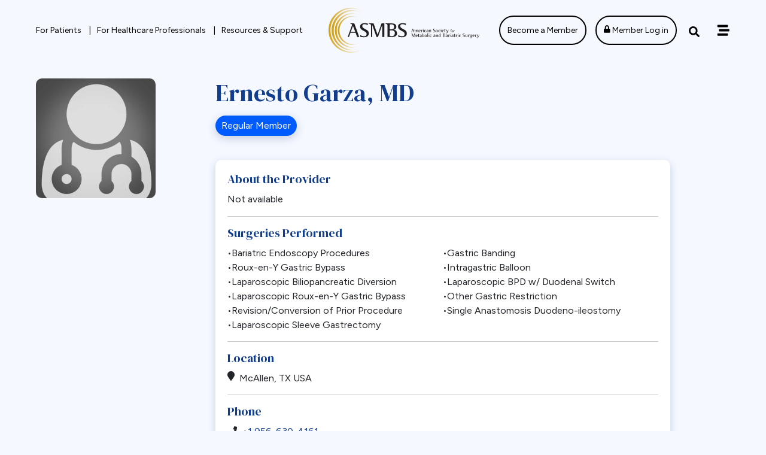

--- FILE ---
content_type: text/html; charset=UTF-8
request_url: https://asmbs.org/provider/ernesto-garza-md-r5AD/
body_size: 279892
content:
<!DOCTYPE html>
<html lang="en-US">

<head>

	<meta charset="UTF-8">
<script type="text/javascript">
/* <![CDATA[ */
var gform;gform||(document.addEventListener("gform_main_scripts_loaded",function(){gform.scriptsLoaded=!0}),document.addEventListener("gform/theme/scripts_loaded",function(){gform.themeScriptsLoaded=!0}),window.addEventListener("DOMContentLoaded",function(){gform.domLoaded=!0}),gform={domLoaded:!1,scriptsLoaded:!1,themeScriptsLoaded:!1,isFormEditor:()=>"function"==typeof InitializeEditor,callIfLoaded:function(o){return!(!gform.domLoaded||!gform.scriptsLoaded||!gform.themeScriptsLoaded&&!gform.isFormEditor()||(gform.isFormEditor()&&console.warn("The use of gform.initializeOnLoaded() is deprecated in the form editor context and will be removed in Gravity Forms 3.1."),o(),0))},initializeOnLoaded:function(o){gform.callIfLoaded(o)||(document.addEventListener("gform_main_scripts_loaded",()=>{gform.scriptsLoaded=!0,gform.callIfLoaded(o)}),document.addEventListener("gform/theme/scripts_loaded",()=>{gform.themeScriptsLoaded=!0,gform.callIfLoaded(o)}),window.addEventListener("DOMContentLoaded",()=>{gform.domLoaded=!0,gform.callIfLoaded(o)}))},hooks:{action:{},filter:{}},addAction:function(o,r,e,t){gform.addHook("action",o,r,e,t)},addFilter:function(o,r,e,t){gform.addHook("filter",o,r,e,t)},doAction:function(o){gform.doHook("action",o,arguments)},applyFilters:function(o){return gform.doHook("filter",o,arguments)},removeAction:function(o,r){gform.removeHook("action",o,r)},removeFilter:function(o,r,e){gform.removeHook("filter",o,r,e)},addHook:function(o,r,e,t,n){null==gform.hooks[o][r]&&(gform.hooks[o][r]=[]);var d=gform.hooks[o][r];null==n&&(n=r+"_"+d.length),gform.hooks[o][r].push({tag:n,callable:e,priority:t=null==t?10:t})},doHook:function(r,o,e){var t;if(e=Array.prototype.slice.call(e,1),null!=gform.hooks[r][o]&&((o=gform.hooks[r][o]).sort(function(o,r){return o.priority-r.priority}),o.forEach(function(o){"function"!=typeof(t=o.callable)&&(t=window[t]),"action"==r?t.apply(null,e):e[0]=t.apply(null,e)})),"filter"==r)return e[0]},removeHook:function(o,r,t,n){var e;null!=gform.hooks[o][r]&&(e=(e=gform.hooks[o][r]).filter(function(o,r,e){return!!(null!=n&&n!=o.tag||null!=t&&t!=o.priority)}),gform.hooks[o][r]=e)}});
/* ]]> */
</script>

	<meta name="viewport" content="width=device-width, initial-scale=1">
	<link rel="profile" href="https://gmpg.org/xfn/11">
	<link rel="pingback" href="https://asmbs.org/xmlrpc.php">

	<title>American Society for Metabolic and Bariatric Surgery</title>
	<style>
			</style>
				<link rel="preload" href="https://asmbs.org/wp-content/uploads/2023/06/asmbs_logo.svg" as="image">
		<meta name="robots" content="max-snippet:-1,max-image-preview:large,max-video-preview:-1" />
<link rel="canonical" href="https://asmbs.org/" />
<link rel="next" href="https://asmbs.org/page/2/" />
<meta name="description" content="Latest posts: American Society for Metabolic and Bariatric Surgery…" />
<meta property="og:type" content="website" />
<meta property="og:locale" content="en_US" />
<meta property="og:site_name" content="American Society for Metabolic and Bariatric Surgery" />
<meta property="og:title" content="American Society for Metabolic and Bariatric Surgery" />
<meta property="og:description" content="Latest posts: American Society for Metabolic and Bariatric Surgery…" />
<meta property="og:url" content="https://asmbs.org/" />
<meta property="og:image" content="https://asmbs.org/wp-content/uploads/2025/12/image001.png" />
<meta name="twitter:card" content="summary_large_image" />
<meta name="twitter:site" content="@asmbs" />
<meta name="twitter:title" content="American Society for Metabolic and Bariatric Surgery" />
<meta name="twitter:description" content="Latest posts: American Society for Metabolic and Bariatric Surgery…" />
<meta name="twitter:image" content="https://asmbs.org/wp-content/uploads/2025/12/image001.png" />
<script type="application/ld+json">{"@context":"https://schema.org","@graph":[{"@type":"WebSite","@id":"https://asmbs.org/#/schema/WebSite","url":"https://asmbs.org/","name":"American Society for Metabolic and Bariatric Surgery","inLanguage":"en-US","potentialAction":{"@type":"SearchAction","target":{"@type":"EntryPoint","urlTemplate":"https://asmbs.org/search/{search_term_string}/"},"query-input":"required name=search_term_string"},"publisher":{"@id":"https://asmbs.org/#/schema/Organization"}},{"@type":"CollectionPage","@id":"https://asmbs.org/","url":"https://asmbs.org/","name":"American Society for Metabolic and Bariatric Surgery","description":"Latest posts: American Society for Metabolic and Bariatric Surgery…","inLanguage":"en-US","isPartOf":{"@id":"https://asmbs.org/#/schema/WebSite"},"breadcrumb":{"@type":"BreadcrumbList","@id":"https://asmbs.org/#/schema/BreadcrumbList","itemListElement":{"@type":"ListItem","position":1,"name":"American Society for Metabolic and Bariatric Surgery"}},"potentialAction":{"@type":"ReadAction","target":"https://asmbs.org/"},"about":{"@id":"https://asmbs.org/#/schema/Organization"}},{"@type":"Organization","@id":"https://asmbs.org/#/schema/Organization","name":"American Society for Metabolic and Bariatric Surgery","url":"https://asmbs.org/","logo":{"@type":"ImageObject","url":"https://asmbs.org/wp-content/uploads/2024/01/cropped-asmbs-favicon.png","contentUrl":"https://asmbs.org/wp-content/uploads/2024/01/cropped-asmbs-favicon.png","width":512,"height":512,"contentSize":"52951"}}]}</script>
<link rel='dns-prefetch' href='//fast.wistia.net' />
<link rel='dns-prefetch' href='//use.fontawesome.com' />
<link rel="alternate" type="application/rss+xml" title="American Society for Metabolic and Bariatric Surgery &raquo; Feed" href="https://asmbs.org/feed/" />
<link rel="alternate" type="application/rss+xml" title="American Society for Metabolic and Bariatric Surgery &raquo; Comments Feed" href="https://asmbs.org/comments/feed/" />
<style id='wp-img-auto-sizes-contain-inline-css' type='text/css'>
img:is([sizes=auto i],[sizes^="auto," i]){contain-intrinsic-size:3000px 1500px}
/*# sourceURL=wp-img-auto-sizes-contain-inline-css */
</style>
<style id='wp-emoji-styles-inline-css' type='text/css'>

	img.wp-smiley, img.emoji {
		display: inline !important;
		border: none !important;
		box-shadow: none !important;
		height: 1em !important;
		width: 1em !important;
		margin: 0 0.07em !important;
		vertical-align: -0.1em !important;
		background: none !important;
		padding: 0 !important;
	}
/*# sourceURL=wp-emoji-styles-inline-css */
</style>
<style id='wp-block-library-inline-css' type='text/css'>
:root{--wp-block-synced-color:#7a00df;--wp-block-synced-color--rgb:122,0,223;--wp-bound-block-color:var(--wp-block-synced-color);--wp-editor-canvas-background:#ddd;--wp-admin-theme-color:#007cba;--wp-admin-theme-color--rgb:0,124,186;--wp-admin-theme-color-darker-10:#006ba1;--wp-admin-theme-color-darker-10--rgb:0,107,160.5;--wp-admin-theme-color-darker-20:#005a87;--wp-admin-theme-color-darker-20--rgb:0,90,135;--wp-admin-border-width-focus:2px}@media (min-resolution:192dpi){:root{--wp-admin-border-width-focus:1.5px}}.wp-element-button{cursor:pointer}:root .has-very-light-gray-background-color{background-color:#eee}:root .has-very-dark-gray-background-color{background-color:#313131}:root .has-very-light-gray-color{color:#eee}:root .has-very-dark-gray-color{color:#313131}:root .has-vivid-green-cyan-to-vivid-cyan-blue-gradient-background{background:linear-gradient(135deg,#00d084,#0693e3)}:root .has-purple-crush-gradient-background{background:linear-gradient(135deg,#34e2e4,#4721fb 50%,#ab1dfe)}:root .has-hazy-dawn-gradient-background{background:linear-gradient(135deg,#faaca8,#dad0ec)}:root .has-subdued-olive-gradient-background{background:linear-gradient(135deg,#fafae1,#67a671)}:root .has-atomic-cream-gradient-background{background:linear-gradient(135deg,#fdd79a,#004a59)}:root .has-nightshade-gradient-background{background:linear-gradient(135deg,#330968,#31cdcf)}:root .has-midnight-gradient-background{background:linear-gradient(135deg,#020381,#2874fc)}:root{--wp--preset--font-size--normal:16px;--wp--preset--font-size--huge:42px}.has-regular-font-size{font-size:1em}.has-larger-font-size{font-size:2.625em}.has-normal-font-size{font-size:var(--wp--preset--font-size--normal)}.has-huge-font-size{font-size:var(--wp--preset--font-size--huge)}.has-text-align-center{text-align:center}.has-text-align-left{text-align:left}.has-text-align-right{text-align:right}.has-fit-text{white-space:nowrap!important}#end-resizable-editor-section{display:none}.aligncenter{clear:both}.items-justified-left{justify-content:flex-start}.items-justified-center{justify-content:center}.items-justified-right{justify-content:flex-end}.items-justified-space-between{justify-content:space-between}.screen-reader-text{border:0;clip-path:inset(50%);height:1px;margin:-1px;overflow:hidden;padding:0;position:absolute;width:1px;word-wrap:normal!important}.screen-reader-text:focus{background-color:#ddd;clip-path:none;color:#444;display:block;font-size:1em;height:auto;left:5px;line-height:normal;padding:15px 23px 14px;text-decoration:none;top:5px;width:auto;z-index:100000}html :where(.has-border-color){border-style:solid}html :where([style*=border-top-color]){border-top-style:solid}html :where([style*=border-right-color]){border-right-style:solid}html :where([style*=border-bottom-color]){border-bottom-style:solid}html :where([style*=border-left-color]){border-left-style:solid}html :where([style*=border-width]){border-style:solid}html :where([style*=border-top-width]){border-top-style:solid}html :where([style*=border-right-width]){border-right-style:solid}html :where([style*=border-bottom-width]){border-bottom-style:solid}html :where([style*=border-left-width]){border-left-style:solid}html :where(img[class*=wp-image-]){height:auto;max-width:100%}:where(figure){margin:0 0 1em}html :where(.is-position-sticky){--wp-admin--admin-bar--position-offset:var(--wp-admin--admin-bar--height,0px)}@media screen and (max-width:600px){html :where(.is-position-sticky){--wp-admin--admin-bar--position-offset:0px}}
/*# sourceURL=/wp-includes/css/dist/block-library/common.min.css */
</style>
<link rel='stylesheet' id='kanopi-pack-global-frontend-css' href='https://asmbs.org/wp-content/themes/custom/asmbs/assets/dist/css/global-frontend.a754548ed539ac66b7b3.css?ver=1.8.3' type='text/css' media='all' />
<link rel='stylesheet' id='kanopi-bootstrap-css' href='https://asmbs.org/wp-content/themes/custom/asmbs/style.css?ver=1.8.3' type='text/css' media='all' />
<link rel='stylesheet' id='kanopi-fontawesome-css' href='https://use.fontawesome.com/releases/v5.15.4/css/all.css?ver=1.8.3' type='text/css' media='all' />
<link rel='stylesheet' id='tablepress-default-css' href='https://asmbs.org/wp-content/plugins/tablepress-premium/css/build/default.css?ver=3.2.6' type='text/css' media='all' />
<style id='tablepress-default-inline-css' type='text/css'>
.tablepress tbody td{padding:20px}.tablepress thead th{padding:10px 20px}#tablepress-45{margin:1rem 0}
/*# sourceURL=tablepress-default-inline-css */
</style>
<link rel='stylesheet' id='tablepress-datatables-buttons-css' href='https://asmbs.org/wp-content/plugins/tablepress-premium/modules/css/build/datatables.buttons.css?ver=3.2.6' type='text/css' media='all' />
<link rel='stylesheet' id='tablepress-datatables-fixedheader-css' href='https://asmbs.org/wp-content/plugins/tablepress-premium/modules/css/build/datatables.fixedheader.css?ver=3.2.6' type='text/css' media='all' />
<link rel='stylesheet' id='tablepress-datatables-fixedcolumns-css' href='https://asmbs.org/wp-content/plugins/tablepress-premium/modules/css/build/datatables.fixedcolumns.css?ver=3.2.6' type='text/css' media='all' />
<link rel='stylesheet' id='tablepress-datatables-scroll-buttons-css' href='https://asmbs.org/wp-content/plugins/tablepress-premium/modules/css/build/datatables.scroll-buttons.css?ver=3.2.6' type='text/css' media='all' />
<link rel='stylesheet' id='tablepress-datatables-rowgroup-css' href='https://asmbs.org/wp-content/plugins/tablepress-premium/modules/css/build/datatables.rowgroup.css?ver=3.2.6' type='text/css' media='all' />
<link rel='stylesheet' id='tablepress-responsive-tables-css' href='https://asmbs.org/wp-content/plugins/tablepress-premium/modules/css/build/responsive-tables.css?ver=3.2.6' type='text/css' media='all' />
<link rel='stylesheet' id='tablepress-datatables-columnfilterwidgets-css' href='https://asmbs.org/wp-content/plugins/tablepress-premium/modules/css/build/datatables.columnfilterwidgets.css?ver=3.2.6' type='text/css' media='all' />
<script type="text/javascript" src="https://asmbs.org/wp-includes/js/jquery/jquery.min.js?ver=3.7.1" id="jquery-core-js"></script>
<script type="text/javascript" src="https://asmbs.org/wp-includes/js/jquery/jquery-migrate.min.js?ver=3.4.1" id="jquery-migrate-js"></script>
<link rel="https://api.w.org/" href="https://asmbs.org/wp-json/" /><link rel="EditURI" type="application/rsd+xml" title="RSD" href="https://asmbs.org/xmlrpc.php?rsd" />

		<!-- GA Google Analytics @ https://m0n.co/ga -->
		<script async src="https://www.googletagmanager.com/gtag/js?id=G-BQT8M9SFDZ"></script>
		<script>
			window.dataLayer = window.dataLayer || [];
			function gtag(){dataLayer.push(arguments);}
			gtag('js', new Date());
			gtag('config', 'G-BQT8M9SFDZ');
		</script>

		<meta property="og:title" content="Articles - American Society for Metabolic and Bariatric Surgery" />
	<meta property="og:description" content="Visit our website to learn more." />
	<meta property="og:url" content="https://asmbs.org/articles/" />
			<meta property="og:image" content="https://asmbs.org/wp-content/uploads/2023/06/asmbs_logo.svg" />
		<meta property="og:site_name" content="American Society for Metabolic and Bariatric Surgery" />
	<meta property="og:type" content="website" />
	<meta name="description" content="Visit our website to learn more." />
	<script type="text/javascript">var ajaxurl = 'https://asmbs.org/wp-admin/admin-ajax.php';</script>
<link rel="icon" href="https://asmbs.org/wp-content/uploads/2024/01/cropped-asmbs-favicon-32x32.png" sizes="32x32" />
<link rel="icon" href="https://asmbs.org/wp-content/uploads/2024/01/cropped-asmbs-favicon-192x192.png" sizes="192x192" />
<link rel="apple-touch-icon" href="https://asmbs.org/wp-content/uploads/2024/01/cropped-asmbs-favicon-180x180.png" />
<meta name="msapplication-TileImage" content="https://asmbs.org/wp-content/uploads/2024/01/cropped-asmbs-favicon-270x270.png" />

</head>

<body class="blog wp-custom-logo wp-embed-responsive wp-theme-customasmbs site-wrapper hfeed group-blog no-js">

	
	<a class="skip-link" href="#main">Skip to content</a>

	<header class="site-header">

		<div class="site-header--content container">
			
<nav id="site-navigation" class="asmbs-component asmbs-component--navbar navbar justify-content-between" aria-label="Main Navigation">
	<div class="nav-wrap d-flex">
		<ul id="primary-navigation" class="asmbs-component asmbs-component--nav nav justify-content-left nav-regular d-none d-lg-flex">
					<li class="nav-item">
				
		<a id="7346" href="https://asmbs.org/for-patients/" class="asmbs-element asmbs-element--button nav-link " data-bs-slide-to="">
			For Patients		</a>

										</li>
								<li class="nav-item">
				
		<a id="233" href="https://asmbs.org/for-healthcare-professionals/" class="asmbs-element asmbs-element--button nav-link " data-bs-slide-to="">
			For Healthcare Professionals		</a>

										</li>
								<li class="nav-item">
				
		<a id="7727" href="https://asmbs.org/search/" class="asmbs-element asmbs-element--button nav-link " data-bs-slide-to="">
			Resources &amp; Support		</a>

										</li>
				</ul>
			<div class="brand-wrap">
				<a href="https://asmbs.org" class="navbar-brand d-flex">
					
<span class="asmbs-element asmbs-element--logo site--logo header--logo">
	<img width="1" height="1" src="https://asmbs.org/wp-content/uploads/2023/06/asmbs_logo.svg" class="attachment-large size-large" alt="American Society for Metabolic and Bariatric Surgery logo" loading="eager" decoding="async" /></span>
				</a>
			</div><!-- .brand-wrap -->
		
		<div class="navbar-right d-flex">
			
		<a href="/membership/" class="asmbs-element asmbs-element--button btn--navbar-utility d-none d-lg-block btn btn-outline-dark" type="button" data-bs-slide-to="">
			Become a Member		</a>

	
		<a href="https://asmbs.org/wp-login.php" class="asmbs-element asmbs-element--button btn--navbar-utility d-none d-lg-block btn btn-outline-dark login" type="button" data-bs-slide-to="">
			<i class="fas fa-lock"></i> Member Log in		</a>

	
		<button class="asmbs-element asmbs-element--button btn btn-link d-lg-block d-none btn--search-modal icon icon-after" type="button" aria-controls="#searchModal" data-bs-toggle="modal" data-bs-target="#searchModal" data-bs-slide-to="">
			
	<svg height="18" width="18" fill="#000000" class="bi search" aria-hidden="true" role="img">
		<title id="title-search-90014">
			search		</title>

		
					<use xlink:href="#search"></use>
			</svg>

			</button>

	<div id="searchModal" class="asmbs-element asmbs-component--modal modal fade" aria-hidden="true" tabindex="-1">
	<div class="modal-dialog modal-dialog-centered modal-fullscreen">
		<div class="modal-content">
			<div class="modal-header" data-bs-theme="dark">
								
		<button class="asmbs-element asmbs-element--button btn-close-white btn-close btn" aria-label="Close" data-bs-slide-to="" data-bs-dismiss="modal">
					</button>

	
			</div>
			<div class="modal-body">
				<h2 class="modal-title">ASMBS</h2>
				
<form class="asmbs-component asmbs-component--form form asmbs-component--search d-flex" method="get" action="https://asmbs.org/search/" role="search">
	<span class="visually-hidden">To search this site, enter a search term</span>
	<input id="search-field-3093449010" name="_search" placeholder="Search ASMBS.org" class="asmbs-element asmbs-element--input form-control search-input" type="search"/>

		<button class="asmbs-element asmbs-element--button btn--search-icon btn icon icon-after" type="submit" data-bs-slide-to="">
			<span class="screen-reader-text">Search</span>
	<svg height="18" width="18" fill="#000000" class="bi search" aria-hidden="true" role="img">
		<title id="title-search-49677">
			search		</title>

		
					<use xlink:href="#search"></use>
			</svg>

			</button>

	</form>
			</div>
		</div>
	</div>
</div>

		<button class="asmbs-element asmbs-element--button navbar-primary navbar-toggler d-block btn btn-link" type="button" aria-controls="#headerOffcanvas" aria-label="Off canvas navigation menu toggle" data-bs-toggle="offcanvas" data-bs-target="#headerOffcanvas" data-bs-slide-to="">
			<span class="navbar-toggler-icon"></span>		</button>

	
<div id="headerOffcanvas" class="asmbs-component asmbs-component--offcanvas offcanvas offcanvas-end">
	<div class="offcanvas-header">

					<div class="brand-wrap d-lg-none">
				<a href="https://asmbs.org" class="navbar-brand d-flex">
					
<span class="asmbs-element asmbs-element--logo site--logo header--logo">
	<img width="1" height="1" src="https://asmbs.org/wp-content/uploads/2023/06/asmbs_logo.svg" class="attachment-large size-large" alt="American Society for Metabolic and Bariatric Surgery logo" loading="eager" decoding="async" /></span>
				</a>
			</div><!-- .brand-wrap -->
		
		
		<button class="asmbs-element asmbs-element--button btn-close btn-close-white btn" aria-label="Close" data-bs-slide-to="" data-bs-dismiss="offcanvas">
					</button>

		</div><!-- .offcanvas-header -->

	<div class="offcanvas-body">
		<div class="buttons--before d-lg-none">
			
		<a href="https://asmbs.org/wp-login.php" class="asmbs-element asmbs-element--button btn btn-outline-light login btn" type="button" data-bs-slide-to="">
			<i class="fas fa-lock"></i> Member Log in		</a>

	
		<a href="/membership/" class="asmbs-element asmbs-element--button btn btn-outline-light btn" type="button" data-bs-slide-to="">
			Become a Member		</a>

			</div>
					<div class="buttons--before">
				
		<a href="/for-patients/find-a-surgeon/" class="asmbs-element asmbs-element--button btn btn-outline-light btn icon icon-after" data-bs-slide-to="">
			Find a Surgeon
	<svg height="15px" width="15px" class="bi search" aria-hidden="true" role="img">
		<title id="title-search-46611">
			search		</title>

		
					<use xlink:href="#search"></use>
			</svg>

			</a>

	
		<a href="https://asmbs.org/ways-to-support/" class="asmbs-element asmbs-element--button btn btn-outline-light btn icon icon-after" data-bs-slide-to="">
			Ways to Support
	<svg height="15px" width="15px" class="bi hands-helping" aria-hidden="true" role="img">
		<title id="title-hands-helping-84346">
			hands-helping		</title>

		
					<use xlink:href="#hands-helping"></use>
			</svg>

			</a>

	
		<a href="https://learn.asmbs.org/" target="_blank" class="asmbs-element asmbs-element--button btn btn-outline-light btn icon icon-after" data-bs-slide-to="">
			ASMBS LMS
	<svg height="15px" width="15px" class="bi book" aria-hidden="true" role="img">
		<title id="title-book-58155">
			book		</title>

		
					<use xlink:href="#book"></use>
			</svg>

			</a>

	
		<a href="https://store.asmbs.org/" target="_blank" class="asmbs-element asmbs-element--button btn btn-outline-light btn icon icon-after" data-bs-slide-to="">
			ASMBS Store
	<svg height="15px" width="15px" class="bi shopping-bag" aria-hidden="true" role="img">
		<title id="title-shopping-bag-30148">
			shopping-bag		</title>

		
					<use xlink:href="#shopping-bag"></use>
			</svg>

			</a>

				</div><!-- .buttons--before -->
			
<form class="asmbs-component asmbs-component--form form asmbs-component--search d-flex" method="get" action="https://asmbs.org/search/" role="search">
	<span class="visually-hidden">To search this site, enter a search term</span>
	<input id="search-field-1541823773" name="_search" placeholder="Search ASMBS.org" class="asmbs-element asmbs-element--input form-control search-input" type="search"/>

		<button class="asmbs-element asmbs-element--button btn--search-icon btn icon icon-after" type="submit" data-bs-slide-to="">
			<span class="screen-reader-text">Search</span>
	<svg height="18" width="18" fill="#000000" class="bi search" aria-hidden="true" role="img">
		<title id="title-search-84296">
			search		</title>

		
					<use xlink:href="#search"></use>
			</svg>

			</button>

	</form>
<ul class="list-group list-group-flush"><li class="list-group-item">
<div class="asmbs-component asmbs-component--accordion accordion accordion-flush" id="asmbs-accordion-258">
			<div class="accordion-item">
			<h2 class="accordion-header" id="accordion-258-heading">
			
		<a href="https://asmbs.org/about/" class="asmbs-element asmbs-element--button accordion-link" type="button" aria-controls="accordion-258-collapse" data-bs-slide-to="">
			About		</a>

	
		<button class="asmbs-element asmbs-element--button accordion-button collapsed" type="button" aria-controls="accordion-258-collapse" data-bs-toggle="collapse" data-bs-target="#accordion-258-collapse" data-bs-slide-to="">
			<span>About</span>		</button>

				</h2>
			<div
				id="accordion-258-collapse"
				role="region"
				aria-labelledby="accordion-258-heading"
				class="accordion-collapse collapse"
								data-bs-parent="#asmbs-accordion-258"
							>
				<section class="asmbs-element asmbs-element--content accordion-body"><ul><li><a href="https://asmbs.org/leadership-committees/" target="">Leadership &#038; Committees</a></li></ul></section>
			</div>
		</div>
	</div>
</li><li class="list-group-item">
<div class="asmbs-component asmbs-component--accordion accordion accordion-flush" id="asmbs-accordion-470">
			<div class="accordion-item">
			<h2 class="accordion-header" id="accordion-470-heading">
			
		<a href="https://asmbs.org/for-patients/" class="asmbs-element asmbs-element--button accordion-link" type="button" aria-controls="accordion-470-collapse" data-bs-slide-to="">
			For Patients		</a>

	
		<button class="asmbs-element asmbs-element--button accordion-button collapsed" type="button" aria-controls="accordion-470-collapse" data-bs-toggle="collapse" data-bs-target="#accordion-470-collapse" data-bs-slide-to="">
			<span>For Patients</span>		</button>

				</h2>
			<div
				id="accordion-470-collapse"
				role="region"
				aria-labelledby="accordion-470-heading"
				class="accordion-collapse collapse"
								data-bs-parent="#asmbs-accordion-470"
							>
				<section class="asmbs-element asmbs-element--content accordion-body"><ul><li><a href="https://asmbs.org/for-patients/explore-conditions-procedures/" target="">Explore Conditions &#038; Procedures</a></li><li><a href="https://asmbs.org/for-patients/considering-metabolic-bariatric-surgery/" target="">Considering Metabolic / Bariatric Surgery</a></li><li><a href="https://asmbs.org/for-patients/find-a-surgeon/" target="">Find a Surgeon</a></li><li><a href="https://asmbs.org/for-patients/patient-stories/" target="">Patient Stories</a></li></ul></section>
			</div>
		</div>
	</div>
</li><li class="list-group-item">
<div class="asmbs-component asmbs-component--accordion accordion accordion-flush" id="asmbs-accordion-345">
			<div class="accordion-item">
			<h2 class="accordion-header" id="accordion-345-heading">
			
		<a href="https://asmbs.org/for-healthcare-professionals/" class="asmbs-element asmbs-element--button accordion-link" type="button" aria-controls="accordion-345-collapse" data-bs-slide-to="">
			For Healthcare Professionals		</a>

	
		<button class="asmbs-element asmbs-element--button accordion-button collapsed" type="button" aria-controls="accordion-345-collapse" data-bs-toggle="collapse" data-bs-target="#accordion-345-collapse" data-bs-slide-to="">
			<span>For Healthcare Professionals</span>		</button>

				</h2>
			<div
				id="accordion-345-collapse"
				role="region"
				aria-labelledby="accordion-345-heading"
				class="accordion-collapse collapse"
								data-bs-parent="#asmbs-accordion-345"
							>
				<section class="asmbs-element asmbs-element--content accordion-body"><ul><li><a href="https://asmbs.org/professional-development/" target="">Professional Development</a></li><li><a href="https://asmbs.org/for-healthcare-professionals/enhance-your-practice/" target="">Enhance Your Practice</a></li><li><a href="https://asmbs.org/for-healthcare-professionals/take-action/" target="">Take Action</a></li></ul></section>
			</div>
		</div>
	</div>
</li><li class="list-group-item">
<div class="asmbs-component asmbs-component--accordion accordion accordion-flush" id="asmbs-accordion-290">
			<div class="accordion-item">
			<h2 class="accordion-header" id="accordion-290-heading">
			
		<a href="https://asmbs.org/membership/" class="asmbs-element asmbs-element--button accordion-link" type="button" aria-controls="accordion-290-collapse" data-bs-slide-to="">
			Membership		</a>

	
		<button class="asmbs-element asmbs-element--button accordion-button collapsed" type="button" aria-controls="accordion-290-collapse" data-bs-toggle="collapse" data-bs-target="#accordion-290-collapse" data-bs-slide-to="">
			<span>Membership</span>		</button>

				</h2>
			<div
				id="accordion-290-collapse"
				role="region"
				aria-labelledby="accordion-290-heading"
				class="accordion-collapse collapse"
								data-bs-parent="#asmbs-accordion-290"
							>
				<section class="asmbs-element asmbs-element--content accordion-body"><ul><li><a href="https://asmbs.org/membership/" target="">Become a Member</a></li><li><a href="https://asmbs.org/membership/become-an-integrated-health-member/" target="">Become an Integrated Health Member</a></li><li><a href="https://asmbs.org/become-fellow-american-society-metabolic-bariatric-surgery/" target="">FASMBS/IFASMBS</a></li><li><a href="https://asmbs.org/ih-fellow/" target="">FASMBS-IH</a></li><li><a href="https://asmbs.org/membership/become-an-international-asmbs-member/" target="">International Membership</a></li><li><a href="https://asmbs.org/membership/membership-directory/" target="">Directory Search</a></li><li><a href="https://asmbs.org/apply-to-join-member-committees/" target="">Apply to Join ASMBS Committees</a></li><li><a href="https://asmbs.org/professional-development/international-federation-for-the-surgery-of-obesity-and-metabolic-disorders-ifso/" target="">IFSO Membership</a></li></ul></section>
			</div>
		</div>
	</div>
</li><li class="list-group-item">
<div class="asmbs-component asmbs-component--accordion accordion accordion-flush" id="asmbs-accordion-855">
			<div class="accordion-item">
			<h2 class="accordion-header" id="accordion-855-heading">
			
		<a href="https://asmbs.org/professional-development/" class="asmbs-element asmbs-element--button accordion-link" type="button" aria-controls="accordion-855-collapse" data-bs-slide-to="">
			Professional Development		</a>

	
		<button class="asmbs-element asmbs-element--button accordion-button collapsed" type="button" aria-controls="accordion-855-collapse" data-bs-toggle="collapse" data-bs-target="#accordion-855-collapse" data-bs-slide-to="">
			<span>Professional Development</span>		</button>

				</h2>
			<div
				id="accordion-855-collapse"
				role="region"
				aria-labelledby="accordion-855-heading"
				class="accordion-collapse collapse"
								data-bs-parent="#asmbs-accordion-855"
							>
				<section class="asmbs-element asmbs-element--content accordion-body"><ul><li><a href="https://asmbs.org/for-healthcare-professionals/asmbs-leadership-academy/" target="">ASMBS Leadership Academy</a></li><li><a href="https://asmbs.org/weekend/" target="">ASMBS Weekend Meeting</a></li><li><a href="https://asmbs.org/professional-development/annual-meeting/" target="">ASMBS Annual Meeting</a></li><li><a href="https://asmbs.org/professional-development/asmbs-start-program/" target="">ASMBS START Program</a></li><li><a href="https://asmbs.org/professional-development/asmbs-restart-program/" target="">ASMBS ReSTART Program</a></li><li><a href="https://asmbs.org/webinars/" target="">ASMBS Webinars</a></li><li><a href="https://asmbs.org/professional-development/assessment-based-certificates/" target="">Assessment Based Certificates</a></li><li><a href="https://asmbs.org/professional-development/fellowship/" target="">Bariatric Fellowship Certificate</a></li><li><a href="https://asmbs.org/be-safe-assessment-based-certificate/" target="">BE-SAFE! Certificate</a></li><li><a href="https://asmbs.org/professional-development/certification-certificates-and-credentialing/" target="">Certification, Certificates and Credentialing</a></li><li><a href="https://asmbs.org/professional-development/cbn/" target="">Certified Bariatric Nurse (CBN)</a></li><li><a href="https://asmbs.org/professional-development/cme-policies/" target="">CME Policies</a></li><li><a href="https://www.foregutfellowshipcert.org/" target="">Foregut Fellowship Certificate</a></li><li><a href="https://asmbs.org/job-board/" target="">Job Board</a></li><li><a href="https://asmbs.org/professional-development/meetings-of-interest/" target="">Meetings of Interest</a></li><li><a href="https://asmbs.org/professional-development/online-education/" target="">Online Education</a></li><li><a href="https://asmbs.org/research-grant-application/" target="">Research Grant Application</a></li><li><a href="https://asmbs.org/surgical-mentorship-program/" target="">Surgical Mentorship Program</a></li></ul></section>
			</div>
		</div>
	</div>
</li><li class="list-group-item">
<div class="asmbs-component asmbs-component--accordion accordion accordion-flush" id="asmbs-accordion-681">
			<div class="accordion-item">
			<h2 class="accordion-header" id="accordion-681-heading">
			
		<a href="/search/" class="asmbs-element asmbs-element--button accordion-link" type="button" aria-controls="accordion-681-collapse" data-bs-slide-to="">
			Resources		</a>

	
		<button class="asmbs-element asmbs-element--button accordion-button collapsed" type="button" aria-controls="accordion-681-collapse" data-bs-toggle="collapse" data-bs-target="#accordion-681-collapse" data-bs-slide-to="">
			<span>Resources</span>		</button>

				</h2>
			<div
				id="accordion-681-collapse"
				role="region"
				aria-labelledby="accordion-681-heading"
				class="accordion-collapse collapse"
								data-bs-parent="#asmbs-accordion-681"
							>
				<section class="asmbs-element asmbs-element--content accordion-body"><ul><li><a href="/search/" target="">All Resources</a></li><li><a href="https://asmbs.org/resource-category/access-and-insurance/" target="">Access and Insurance</a></li><li><a href="https://asmbs.org/asmbs-bariatric-surgery-center-of-excellence-participant-use-data-file/" target="">ASMBS Participant Use Data File</a></li><li><a href="https://asmbs.org/resources/docmatter/" target="">DocMatter</a></li><li><a href="https://asmbs.org/mason-library/" target="">Dr. Mason Historical Library</a></li><li><a href="https://asmbs.org/resources/endorsed-procedures-and-devices/" target="">Endorsed Procedures and Devices</a></li><li><a href="https://asmbs.org/resource-category/governing-documents/" target="">Governing Documents</a></li><li><a href="https://asmbs.org/pathway-for-endorsement-for-new-procedures/" target="">Pathway for Endorsement for New Procedures</a></li><li><a href="https://asmbs.org/resource-category/position-and-consensus-statements/" target="">Position and Consensus Statements</a></li><li><a href="https://asmbs.org/resource-category/practice-tips-and-tricks-videos/" target="">Practice Tips and Tricks Videos</a></li><li><a href="https://asmbs.org/professional-development/soard/" target="">Surgery for Obesity and Related Diseases (SOARD)</a></li><li><a href="https://asmbs.org/resources/bariatric-surgical-risk-benefit-calculator/" target="">Bariatric Surgical Risk/Benefit Calculator</a></li><li><a href="https://asmbs.org/tool-kits/" target="">Toolkits</a></li><li><a href="/videos/" target="">Video Library</a></li></ul></section>
			</div>
		</div>
	</div>
</li><li class="list-group-item">
<div class="asmbs-component asmbs-component--accordion accordion accordion-flush" id="asmbs-accordion-329">
			<div class="accordion-item">
			<h2 class="accordion-header" id="accordion-329-heading">
			
		<a href="https://asmbs.org/state-chapters/" class="asmbs-element asmbs-element--button accordion-link" type="button" aria-controls="accordion-329-collapse" data-bs-slide-to="">
			State Chapters		</a>

	
		<button class="asmbs-element asmbs-element--button accordion-button collapsed" type="button" aria-controls="accordion-329-collapse" data-bs-toggle="collapse" data-bs-target="#accordion-329-collapse" data-bs-slide-to="">
			<span>State Chapters</span>		</button>

				</h2>
			<div
				id="accordion-329-collapse"
				role="region"
				aria-labelledby="accordion-329-heading"
				class="accordion-collapse collapse"
								data-bs-parent="#asmbs-accordion-329"
							>
				<section class="asmbs-element asmbs-element--content accordion-body"><ul><li><a href="https://asmbs.org/state-chapters/" target="">About State Chapters</a></li><li><a href="https://asmbs.org/state-chapters/state-chapter-meeting-cme/" target="">State Chapter CME</a></li><li><a href="https://asmbs.org/state-chapters/starsandsuperstars/" target="">STARs and SuperSTARs</a></li><li><a href="https://asmbs.org/state-chapters/organize-a-state-chapter/" target="">Organize a State Chapter</a></li><li><a href="https://asmbs.org/?page_id=6706" target="">Employee Health Benefits (EHB) Access Toolkit</a></li></ul></section>
			</div>
		</div>
	</div>
</li><li class="list-group-item">
<div class="asmbs-component asmbs-component--accordion accordion accordion-flush" id="asmbs-accordion-188">
			<div class="accordion-item">
			<h2 class="accordion-header" id="accordion-188-heading">
			
		<a href="/articles/" class="asmbs-element asmbs-element--button accordion-link" type="button" aria-controls="accordion-188-collapse" data-bs-slide-to="">
			Newsroom		</a>

	
		<button class="asmbs-element asmbs-element--button accordion-button collapsed" type="button" aria-controls="accordion-188-collapse" data-bs-toggle="collapse" data-bs-target="#accordion-188-collapse" data-bs-slide-to="">
			<span>Newsroom</span>		</button>

				</h2>
			<div
				id="accordion-188-collapse"
				role="region"
				aria-labelledby="accordion-188-heading"
				class="accordion-collapse collapse"
								data-bs-parent="#asmbs-accordion-188"
							>
				<section class="asmbs-element asmbs-element--content accordion-body"><ul><li><a href="/articles/" target="">ASMBS News</a></li><li><a href="https://asmbs.org/press-kit/" target="">Press Kit</a></li><li><a href="https://asmbs.org/news/" target="">News Releases</a></li></ul></section>
			</div>
		</div>
	</div>
</li><li class="list-group-item">
<div class="asmbs-component asmbs-component--accordion accordion accordion-flush" id="asmbs-accordion-173">
			<div class="accordion-item">
			<h2 class="accordion-header" id="accordion-173-heading">
			
		<a href="https://asmbs.org/category/advocacy-report/" class="asmbs-element asmbs-element--button accordion-link" type="button" aria-controls="accordion-173-collapse" data-bs-slide-to="">
			Advocacy		</a>

	
		<button class="asmbs-element asmbs-element--button accordion-button collapsed" type="button" aria-controls="accordion-173-collapse" data-bs-toggle="collapse" data-bs-target="#accordion-173-collapse" data-bs-slide-to="">
			<span>Advocacy</span>		</button>

				</h2>
			<div
				id="accordion-173-collapse"
				role="region"
				aria-labelledby="accordion-173-heading"
				class="accordion-collapse collapse"
								data-bs-parent="#asmbs-accordion-173"
							>
				<section class="asmbs-element asmbs-element--content accordion-body"><ul><li><a href="https://asmbs.org/obesitypac/" target="">About ObesityPAC</a></li><li><a href="https://asmbs.org/category/advocacy-report/" target="">Advocacy Updates</a></li><li><a href="https://asmbs.org/resources/access-to-care-toolkit/" target="">Access to Care Toolkit</a></li><li><a href="https://asmbs.org/?page_id=6706" target="">Employee Health Benefits (EHB) Access Toolkit</a></li></ul></section>
			</div>
		</div>
	</div>
</li><li class="list-group-item">
<div class="asmbs-component asmbs-component--accordion accordion accordion-flush" id="asmbs-accordion-631">
			<div class="accordion-item">
			<h2 class="accordion-header" id="accordion-631-heading">
			
		<a href="https://asmbs.org/industry-partners/" class="asmbs-element asmbs-element--button accordion-link" type="button" aria-controls="accordion-631-collapse" data-bs-slide-to="">
			Industry Partners		</a>

	
		<button class="asmbs-element asmbs-element--button accordion-button collapsed" type="button" aria-controls="accordion-631-collapse" data-bs-toggle="collapse" data-bs-target="#accordion-631-collapse" data-bs-slide-to="">
			<span>Industry Partners</span>		</button>

				</h2>
			<div
				id="accordion-631-collapse"
				role="region"
				aria-labelledby="accordion-631-heading"
				class="accordion-collapse collapse"
								data-bs-parent="#asmbs-accordion-631"
							>
				<section class="asmbs-element asmbs-element--content accordion-body"><ul><li><a href="https://asmbs.org/corporate-council/" target="">Corporate Council</a></li><li><a href="https://asmbs.org/about/asmbs-commitment-to-transparency/" target="">Commitment to Transparency</a></li></ul></section>
			</div>
		</div>
	</div>
</li></ul>	</div><!-- .offcanvas-body -->
</div><!-- .asmbs-component--offcanvas -->
		</div><!-- .navbar-right -->
	</div><!-- .nav-wrap -->

	</nav><!-- #site-navigation-->
		</div><!-- .site-header-content -->
	</header><!-- .site-header-->
	<div class="container" id="member-profile">
		<div class="row">
			<!-- Member Photo -->
			<div class="col-lg-3 member-photo">
								<img src="https://asmbs.org/wp-content/themes/custom/asmbs/assets/src/static/images/default_provider_photo.jpg" alt="" class="no-photo">			</div>
			<!-- Provider Information -->
			<div class="col-lg-8">
			

			
			<!-- Member Profile -->
			<div class="container" id="member-profile">
				<div class="page-header">
					<h1 class="page-title">Ernesto Garza, MD</h1>
						<span class="asmbs-element asmbs-element--badge badge rounded-pill text-bg-secondary">
							Regular Member			</span>

				</div>
				<div class="content profile-panels">

					<div class="panel">
						<h2 class="panel-title">About the Provider</h2>
						<div class="panel-content">
							<p>
																	<span class="empty">Not available</span>
															</p>
						</div>
					</div>

					<hr>

											<div class="panel">
							<h2 class="panel-title">Surgeries Performed</h2>
							<div class="panel-content">
								<div class="provider-surgeries"><span class="provider-surgeries-surgery">&bull;Bariatric Endoscopy Procedures&nbsp;</span><span class="provider-surgeries-surgery">&bull;Gastric Banding&nbsp;</span><span class="provider-surgeries-surgery">&bull;Roux-en-Y Gastric Bypass&nbsp;</span><span class="provider-surgeries-surgery">&bull;Intragastric Balloon&nbsp;</span><span class="provider-surgeries-surgery">&bull;Laparoscopic Biliopancreatic Diversion&nbsp;</span><span class="provider-surgeries-surgery">&bull;Laparoscopic BPD w/ Duodenal Switch&nbsp;</span><span class="provider-surgeries-surgery">&bull;Laparoscopic Roux-en-Y Gastric Bypass&nbsp;</span><span class="provider-surgeries-surgery">&bull;Other Gastric Restriction&nbsp;</span><span class="provider-surgeries-surgery">&bull;Revision/Conversion of Prior Procedure&nbsp;</span><span class="provider-surgeries-surgery">&bull;Single Anastomosis Duodeno-ileostomy&nbsp;</span><span class="provider-surgeries-surgery">&bull;Laparoscopic Sleeve Gastrectomy&nbsp;</span></div>							</div>
						</div>

						<hr>
						
					<div class="panel">
						<h2 class="panel-title">
							Location						</h2>
						<div class="panel-content">
							<div class="panel-section-container">
																											<div class="panel-section provider-location">
											<div style="display: flex">
												<i class="fa fa-map-marker icon"></i>&nbsp;
												<div style="margin-left: 4px;">
													McAllen, TX USA												</div>
											</div>
										</div>
																								</div>
						</div>
					</div>

					<hr>

					<div class="panel">
						<h2 class="panel-title">
							Phone						</h2>
						<div class="panel-content">
							<div class="panel-section-container">
																											<div class="panel-section provider-phones">
											<p>
												<i class="fa fa-phone icon"></i>&nbsp;
												<a href="tel:+19566304161">+1 956-630-4161</a>											</p>
										</div>
																								</div>
						</div>
					</div>

					<hr>

					<div class="panel">
						<h2 class="panel-title">
							Website						</h2>
						<div class="panel-content">
							<div class="panel-section-container">
																	<span class="empty">None</span>
															</div>
						</div>
					</div>

					
				</div>
			</div><!-- #page-27264 -->

		</div>
		</div>
	</div>
	
	<footer class="site-footer">
		<section class="footer--upper">
			<div class="container">

				<div class="row top-row">
					<div class="col-lg-4">
													<a class="site--logo-link" href="https://asmbs.org">
							
<span class="asmbs-element asmbs-element--logo site--logo footer--logo">
	<img width="1" height="1" src="https://asmbs.org/wp-content/uploads/2023/06/asmbs_logo.svg" class="attachment-large size-large" alt="American Society for Metabolic and Bariatric Surgery logo" loading="eager" decoding="async" /></span>
							</a>
											</div><!-- .col-lg-4 -->
					<div class="col-lg-4">
							<ul class="social-network-links">
						<li class="icon-youtube">
					<a href="https://www.youtube.com/channel/UCSJd14Hv41ch0H6mxgO_4aw">
						<?xml version="1.0" encoding="UTF-8" standalone="no"?>
<!DOCTYPE svg PUBLIC "-//W3C//DTD SVG 1.1//EN" "http://www.w3.org/Graphics/SVG/1.1/DTD/svg11.dtd">
<svg class="social-icon youtube-svg" version="1.1" xmlns="http://www.w3.org/2000/svg" xmlns:xlink="http://www.w3.org/1999/xlink" width="16" height="16" viewBox="0 0 16 16">
<path fill="currentColor" d="M15.841 4.8c0 0-0.156-1.103-0.637-1.587-0.609-0.637-1.291-0.641-1.603-0.678-2.237-0.163-5.597-0.163-5.597-0.163h-0.006c0 0-3.359 0-5.597 0.163-0.313 0.038-0.994 0.041-1.603 0.678-0.481 0.484-0.634 1.587-0.634 1.587s-0.159 1.294-0.159 2.591v1.213c0 1.294 0.159 2.591 0.159 2.591s0.156 1.103 0.634 1.588c0.609 0.637 1.409 0.616 1.766 0.684 1.281 0.122 5.441 0.159 5.441 0.159s3.363-0.006 5.6-0.166c0.313-0.037 0.994-0.041 1.603-0.678 0.481-0.484 0.637-1.588 0.637-1.588s0.159-1.294 0.159-2.591v-1.213c-0.003-1.294-0.162-2.591-0.162-2.591zM6.347 10.075v-4.497l4.322 2.256-4.322 2.241z"></path>
</svg>
						<span class="visually-hidden">
						Link to Youtube						</span>
					</a>
				</li><!-- .social-icon -->
								<li class="icon-instagram">
					<a href="https://www.instagram.com/asmbs/">
						<?xml version="1.0" encoding="UTF-8" standalone="no"?>
<!DOCTYPE svg PUBLIC "-//W3C//DTD SVG 1.1//EN" "http://www.w3.org/Graphics/SVG/1.1/DTD/svg11.dtd">
<svg class="social-icon instagram-svg" version="1.1" xmlns="http://www.w3.org/2000/svg" xmlns:xlink="http://www.w3.org/1999/xlink" width="27" height="32" viewBox="0 0 27 32">
<path fill="currentColor" d="M18.286 16q0-1.893-1.339-3.232t-3.232-1.339-3.232 1.339-1.339 3.232 1.339 3.232 3.232 1.339 3.232-1.339 1.339-3.232zM20.75 16q0 2.929-2.054 4.982t-4.982 2.054-4.982-2.054-2.054-4.982 2.054-4.982 4.982-2.054 4.982 2.054 2.054 4.982zM22.679 8.679q0 0.679-0.482 1.161t-1.161 0.482-1.161-0.482-0.482-1.161 0.482-1.161 1.161-0.482 1.161 0.482 0.482 1.161zM13.714 4.75q-0.125 0-1.366-0.009t-1.884 0-1.723 0.054-1.839 0.179-1.277 0.33q-0.893 0.357-1.571 1.036t-1.036 1.571q-0.196 0.518-0.33 1.277t-0.179 1.839-0.054 1.723 0 1.884 0.009 1.366-0.009 1.366 0 1.884 0.054 1.723 0.179 1.839 0.33 1.277q0.357 0.893 1.036 1.571t1.571 1.036q0.518 0.196 1.277 0.33t1.839 0.179 1.723 0.054 1.884 0 1.366-0.009 1.366 0.009 1.884 0 1.723-0.054 1.839-0.179 1.277-0.33q0.893-0.357 1.571-1.036t1.036-1.571q0.196-0.518 0.33-1.277t0.179-1.839 0.054-1.723 0-1.884-0.009-1.366 0.009-1.366 0-1.884-0.054-1.723-0.179-1.839-0.33-1.277q-0.357-0.893-1.036-1.571t-1.571-1.036q-0.518-0.196-1.277-0.33t-1.839-0.179-1.723-0.054-1.884 0-1.366 0.009zM27.429 16q0 4.089-0.089 5.661-0.179 3.714-2.214 5.75t-5.75 2.214q-1.571 0.089-5.661 0.089t-5.661-0.089q-3.714-0.179-5.75-2.214t-2.214-5.75q-0.089-1.571-0.089-5.661t0.089-5.661q0.179-3.714 2.214-5.75t5.75-2.214q1.571-0.089 5.661-0.089t5.661 0.089q3.714 0.179 5.75 2.214t2.214 5.75q0.089 1.571 0.089 5.661z"></path>
</svg>
						<span class="visually-hidden">
						Link to Instagram						</span>
					</a>
				</li><!-- .social-icon -->
								<li class="icon-facebook">
					<a href="https://www.facebook.com/pages/ASMBS-The-American-Society-for-Metabolic-and-Bariatric-Surgery/314886613909">
						<?xml version="1.0" encoding="UTF-8" standalone="no"?>
<!DOCTYPE svg PUBLIC "-//W3C//DTD SVG 1.1//EN" "http://www.w3.org/Graphics/SVG/1.1/DTD/svg11.dtd">
<svg class="social-icon facebook-svg" version="1.1" xmlns="http://www.w3.org/2000/svg" xmlns:xlink="http://www.w3.org/1999/xlink" width="24" height="28" viewBox="0 0 24 28">
<path fill="currentColor" d="M19.5 2q1.859 0 3.18 1.32t1.32 3.18v15q0 1.859-1.32 3.18t-3.18 1.32h-2.938v-9.297h3.109l0.469-3.625h-3.578v-2.312q0-0.875 0.367-1.313t1.43-0.438l1.906-0.016v-3.234q-0.984-0.141-2.781-0.141-2.125 0-3.398 1.25t-1.273 3.531v2.672h-3.125v3.625h3.125v9.297h-8.313q-1.859 0-3.18-1.32t-1.32-3.18v-15q0-1.859 1.32-3.18t3.18-1.32h15z"></path>
</svg>
						<span class="visually-hidden">
						Link to Facebook						</span>
					</a>
				</li><!-- .social-icon -->
								<li class="icon-twitter">
					<a href="https://x.com/asmbs">
						<?xml version="1.0" encoding="UTF-8" standalone="no"?>
<!DOCTYPE svg PUBLIC "-//W3C//DTD SVG 1.1//EN" "http://www.w3.org/Graphics/SVG/1.1/DTD/svg11.dtd">
<svg class="social-icon twitter-svg" width="100%" height="100%" viewBox="0 0 32 32" version="1.1" xmlns="http://www.w3.org/2000/svg" xmlns:xlink="http://www.w3.org/1999/xlink" xml:space="preserve" xmlns:serif="http://www.serif.com/" style="fill-rule:evenodd;clip-rule:evenodd;stroke-linejoin:round;stroke-miterlimit:2;">
    <g transform="matrix(0.0933049,0,0,0.0932272,2.00426,2.00426)">
        <path fill="currentColor" d="M178.57,127.15L290.27,0L263.81,0L166.78,110.38L89.34,0L0,0L117.13,166.93L0,300.25L26.46,300.25L128.86,183.66L210.66,300.25L300,300.25M36.01,19.54L76.66,19.54L263.79,281.67L223.13,281.67" style="fill-rule:nonzero;"/>
    </g>
</svg>
						<span class="visually-hidden">
						Link to Twitter						</span>
					</a>
				</li><!-- .social-icon -->
								<li class="icon-linkedin">
					<a href="https://www.linkedin.com/company/asmbs">
						<?xml version="1.0" encoding="UTF-8" standalone="no"?>
<!DOCTYPE svg PUBLIC "-//W3C//DTD SVG 1.1//EN" "http://www.w3.org/Graphics/SVG/1.1/DTD/svg11.dtd">
<svg class="social-icon linkedin-svg" version="1.1" xmlns="http://www.w3.org/2000/svg" xmlns:xlink="http://www.w3.org/1999/xlink" width="24" height="28" viewBox="0 0 24 28">
<path fill="currentColor" d="M3.703 22.094h3.609v-10.844h-3.609v10.844zM7.547 7.906q-0.016-0.812-0.562-1.344t-1.453-0.531-1.477 0.531-0.57 1.344q0 0.797 0.555 1.336t1.445 0.539h0.016q0.922 0 1.484-0.539t0.562-1.336zM16.688 22.094h3.609v-6.219q0-2.406-1.141-3.641t-3.016-1.234q-2.125 0-3.266 1.828h0.031v-1.578h-3.609q0.047 1.031 0 10.844h3.609v-6.062q0-0.594 0.109-0.875 0.234-0.547 0.703-0.93t1.156-0.383q1.813 0 1.813 2.453v5.797zM24 6.5v15q0 1.859-1.32 3.18t-3.18 1.32h-15q-1.859 0-3.18-1.32t-1.32-3.18v-15q0-1.859 1.32-3.18t3.18-1.32h15q1.859 0 3.18 1.32t1.32 3.18z"></path>
</svg>
						<span class="visually-hidden">
						Link to Linkedin						</span>
					</a>
				</li><!-- .social-icon -->
					</ul><!-- .social-icons -->
						</div><!-- .col-lg-4 -->
				</div><!-- .row -->

				<div class="row middle-row">
					<div class="col-lg-4">
													<address>
								<p>
									14407 SW 2nd Place, Suite F-3, <br />
Newberry, FL, 32669								</p>
							</address>
											</div><!-- .col-lg-6 -->
					<div class="col-lg-8">
						<aside class="widget--area footer-menu--horizontal">
							<div class="widget widget_nav_menu"><div class="menu-footer-utility-container"><ul id="menu-footer-utility" class="menu"><li id="menu-item-7460" class="menu-item menu-item-type-post_type menu-item-object-page menu-item-7460"><a href="https://asmbs.org/about/">About ASMBS</a></li>
<li id="menu-item-17973" class="menu-item menu-item-type-post_type menu-item-object-page menu-item-17973"><a href="https://asmbs.org/privacy-policy/">Privacy Policy</a></li>
<li id="menu-item-25152" class="menu-item menu-item-type-custom menu-item-object-custom menu-item-25152"><a href="https://store.asmbs.org/">Store</a></li>
		<li class="menu-item">
							<a href="https://asmbs.org/wp-login.php">
					Login<i class="fas fa-lock" aria-hidden="true"></i>
				</a>
			
		</li>
		</ul></div></div>													</aside><!-- .secondary -->
					</div><!-- .col-lg-6 -->
				</div><!-- .row -->

				<div class="row bottom-row">
					<div class="col-lg-4 footer--col-1">
													<aside class="widget--area footer-menu--vertical">
								<div class="widget widget_nav_menu"><h2 class="widget-title">Popular Searches</h2><div class="menu-footer-1-popular-searches-container"><ul id="menu-footer-1-popular-searches" class="menu"><li id="menu-item-197" class="menu-item menu-item-type-post_type menu-item-object-page menu-item-197"><a href="https://asmbs.org/for-patients/explore-conditions-procedures/">Explore Conditions &#038; Procedures</a></li>
<li id="menu-item-23666" class="menu-item menu-item-type-custom menu-item-object-custom menu-item-23666"><a href="https://learn.asmbs.org/">Learning and Knowledge Hub (LMS)</a></li>
<li id="menu-item-18102" class="menu-item menu-item-type-custom menu-item-object-custom menu-item-18102"><a href="/for-patients/find-a-surgeon/">Find a Surgeon</a></li>
<li id="menu-item-18187" class="menu-item menu-item-type-post_type menu-item-object-page menu-item-18187"><a href="https://asmbs.org/corporate-council/">Corporate Council</a></li>
<li id="menu-item-18396" class="menu-item menu-item-type-post_type_archive menu-item-object-news_releases menu-item-18396"><a href="https://asmbs.org/news/">News Releases</a></li>
<li id="menu-item-18408" class="menu-item menu-item-type-custom menu-item-object-custom menu-item-18408"><a href="/articles/">Recent Articles</a></li>
</ul></div></div>							</aside><!-- .secondary -->
											</div><!-- .col-lg-4 -->
					<div class="col-lg-4 footer--col-2">
													<aside class="widget--area footer-menu--vertical">
								<div class="widget widget_nav_menu"><h2 class="widget-title">Let Us Help You</h2><div class="menu-footer-2-let-us-help-you-container"><ul id="menu-footer-2-let-us-help-you" class="menu"><li id="menu-item-201" class="menu-item menu-item-type-post_type menu-item-object-page menu-item-201"><a href="https://asmbs.org/search/">Resources &#038; Support</a></li>
<li id="menu-item-7705" class="menu-item menu-item-type-post_type menu-item-object-page menu-item-7705"><a href="https://asmbs.org/contact/">Contact</a></li>
<li id="menu-item-7706" class="menu-item menu-item-type-post_type menu-item-object-page menu-item-7706"><a href="https://asmbs.org/job-board/">Job Board</a></li>
<li id="menu-item-25151" class="menu-item menu-item-type-custom menu-item-object-custom menu-item-25151"><a href="https://store.asmbs.org/">ASMBS Store</a></li>
</ul></div></div><div class="widget_text widget widget_custom_html"><div class="textwidget custom-html-widget"><a href="https://asmbs.org/asmbs-named-a-2025-everyday-health-trusted-health-resource/">
  <img
    src="https://asmbs.org/wp-content/uploads/2025/12/image001-263x300.png"
    alt="Everyday Health Trusted Health Resource 2025"
    loading="lazy"
    decoding="async"
    srcset="
      https://asmbs.org/wp-content/uploads/2025/12/image001-263x300.png 263w,
      https://asmbs.org/wp-content/uploads/2025/12/image001-290x330.png 290w,
      https://asmbs.org/wp-content/uploads/2025/12/image001-768x875.png 768w,
      https://asmbs.org/wp-content/uploads/2025/12/image001.png 807w
    "
    sizes="(max-width: 120px) 100vw, 120px"
    style="max-width: 120px; width: 100%; height: auto; display: block;"
  >
</a>
</div></div>							</aside><!-- .secondary -->
											</div><!-- .col-lg-4 -->
					<div class="col-lg-4 footer--col-3">
													<aside class="widget--area">
								<div class="widget widget_text"><h2 class="widget-title">Sign Up</h2>			<div class="textwidget"><p>ASMBS will not sell or distribute your email address to third parties. View our <a href="/privacy-policy">Privacy Policy</a> for more. You can unsubscribe from our emails at any time.</p>
</div>
		</div>																	<div class="newsletter">
										
                <div class='gf_browser_chrome gform_wrapper gravity-theme gform-theme--no-framework' data-form-theme='gravity-theme' data-form-index='0' id='gform_wrapper_72' style='display:none'><div id='gf_72' class='gform_anchor' tabindex='-1'></div>
                        <div class='gform_heading'>
                            <p class='gform_description'></p>
                        </div><form method='post' enctype='multipart/form-data' target='gform_ajax_frame_72' id='gform_72'  action='/provider/ernesto-garza-md-r5AD/#gf_72' data-formid='72' novalidate>
                        <div class='gform-body gform_body'><div id='gform_fields_72' class='gform_fields top_label form_sublabel_below description_below validation_below'><div id="field_72_1" class="gfield gfield--type-email gfield--input-type-email field_sublabel_below gfield--no-description field_description_below field_validation_below gfield_visibility_visible"  ><label class='gfield_label gform-field-label' for='input_72_1'>Email</label><div class='ginput_container ginput_container_email'>
                            <input name='input_1' id='input_72_1' type='email' value='' class='large'     aria-invalid="false"  />
                        </div></div><div id="field_72_2" class="gfield gfield--type-captcha gfield--input-type-captcha field_sublabel_below gfield--no-description field_description_below field_validation_below gfield_visibility_visible"  ><label class='gfield_label gform-field-label' for='input_72_2'>CAPTCHA</label><div id='input_72_2' class='ginput_container ginput_recaptcha' data-sitekey='6LecZooUAAAAAJ0S6W9cKBwtaEAHYyZnk6xhzEDG'  data-theme='light' data-tabindex='0'  data-badge=''></div></div></div></div>
        <div class='gform-footer gform_footer top_label'> <button class="btn btn-primary gform_button" id="gform_submit_button_72"><span>Submit <img src="https://asmbs.org/wp-content/themes/custom/asmbs/assets/src/static/images/icons/airplane.svg" alt="Paper airplane icon"></span></button> <input type='hidden' name='gform_ajax' value='form_id=72&amp;title=&amp;description=1&amp;tabindex=0&amp;theme=gravity-theme&amp;styles=[]&amp;hash=5373494f89518dc356e56b329b3de798' />
            <input type='hidden' class='gform_hidden' name='gform_submission_method' data-js='gform_submission_method_72' value='iframe' />
            <input type='hidden' class='gform_hidden' name='gform_theme' data-js='gform_theme_72' id='gform_theme_72' value='gravity-theme' />
            <input type='hidden' class='gform_hidden' name='gform_style_settings' data-js='gform_style_settings_72' id='gform_style_settings_72' value='[]' />
            <input type='hidden' class='gform_hidden' name='is_submit_72' value='1' />
            <input type='hidden' class='gform_hidden' name='gform_submit' value='72' />
            
            <input type='hidden' class='gform_hidden' name='gform_unique_id' value='' />
            <input type='hidden' class='gform_hidden' name='state_72' value='WyJbXSIsIjM3ZTM3NDg3ZDk2M2YyMTYwZjk0ZDA1YTFlYzhjZDc5Il0=' />
            <input type='hidden' autocomplete='off' class='gform_hidden' name='gform_target_page_number_72' id='gform_target_page_number_72' value='0' />
            <input type='hidden' autocomplete='off' class='gform_hidden' name='gform_source_page_number_72' id='gform_source_page_number_72' value='1' />
            <input type='hidden' name='gform_field_values' value='' />
            
        </div>
                        </form>
                        </div>
		                <iframe style='display:none;width:0px;height:0px;' src='about:blank' name='gform_ajax_frame_72' id='gform_ajax_frame_72' title='This iframe contains the logic required to handle Ajax powered Gravity Forms.'></iframe>
		                <script type="text/javascript">
/* <![CDATA[ */
 gform.initializeOnLoaded( function() {gformInitSpinner( 72, 'https://asmbs.org/wp-content/plugins/gravityforms/images/spinner.svg', true );jQuery('#gform_ajax_frame_72').on('load',function(){var contents = jQuery(this).contents().find('*').html();var is_postback = contents.indexOf('GF_AJAX_POSTBACK') >= 0;if(!is_postback){return;}var form_content = jQuery(this).contents().find('#gform_wrapper_72');var is_confirmation = jQuery(this).contents().find('#gform_confirmation_wrapper_72').length > 0;var is_redirect = contents.indexOf('gformRedirect(){') >= 0;var is_form = form_content.length > 0 && ! is_redirect && ! is_confirmation;var mt = parseInt(jQuery('html').css('margin-top'), 10) + parseInt(jQuery('body').css('margin-top'), 10) + 100;if(is_form){form_content.find('form').css('opacity', 0);jQuery('#gform_wrapper_72').html(form_content.html());if(form_content.hasClass('gform_validation_error')){jQuery('#gform_wrapper_72').addClass('gform_validation_error');} else {jQuery('#gform_wrapper_72').removeClass('gform_validation_error');}setTimeout( function() { /* delay the scroll by 50 milliseconds to fix a bug in chrome */ jQuery(document).scrollTop(jQuery('#gform_wrapper_72').offset().top - mt); }, 50 );if(window['gformInitDatepicker']) {gformInitDatepicker();}if(window['gformInitPriceFields']) {gformInitPriceFields();}var current_page = jQuery('#gform_source_page_number_72').val();gformInitSpinner( 72, 'https://asmbs.org/wp-content/plugins/gravityforms/images/spinner.svg', true );jQuery(document).trigger('gform_page_loaded', [72, current_page]);window['gf_submitting_72'] = false;}else if(!is_redirect){var confirmation_content = jQuery(this).contents().find('.GF_AJAX_POSTBACK').html();if(!confirmation_content){confirmation_content = contents;}jQuery('#gform_wrapper_72').replaceWith(confirmation_content);jQuery(document).scrollTop(jQuery('#gf_72').offset().top - mt);jQuery(document).trigger('gform_confirmation_loaded', [72]);window['gf_submitting_72'] = false;wp.a11y.speak(jQuery('#gform_confirmation_message_72').text());}else{jQuery('#gform_72').append(contents);if(window['gformRedirect']) {gformRedirect();}}jQuery(document).trigger("gform_pre_post_render", [{ formId: "72", currentPage: "current_page", abort: function() { this.preventDefault(); } }]);        if (event && event.defaultPrevented) {                return;        }        const gformWrapperDiv = document.getElementById( "gform_wrapper_72" );        if ( gformWrapperDiv ) {            const visibilitySpan = document.createElement( "span" );            visibilitySpan.id = "gform_visibility_test_72";            gformWrapperDiv.insertAdjacentElement( "afterend", visibilitySpan );        }        const visibilityTestDiv = document.getElementById( "gform_visibility_test_72" );        let postRenderFired = false;        function triggerPostRender() {            if ( postRenderFired ) {                return;            }            postRenderFired = true;            gform.core.triggerPostRenderEvents( 72, current_page );            if ( visibilityTestDiv ) {                visibilityTestDiv.parentNode.removeChild( visibilityTestDiv );            }        }        function debounce( func, wait, immediate ) {            var timeout;            return function() {                var context = this, args = arguments;                var later = function() {                    timeout = null;                    if ( !immediate ) func.apply( context, args );                };                var callNow = immediate && !timeout;                clearTimeout( timeout );                timeout = setTimeout( later, wait );                if ( callNow ) func.apply( context, args );            };        }        const debouncedTriggerPostRender = debounce( function() {            triggerPostRender();        }, 200 );        if ( visibilityTestDiv && visibilityTestDiv.offsetParent === null ) {            const observer = new MutationObserver( ( mutations ) => {                mutations.forEach( ( mutation ) => {                    if ( mutation.type === 'attributes' && visibilityTestDiv.offsetParent !== null ) {                        debouncedTriggerPostRender();                        observer.disconnect();                    }                });            });            observer.observe( document.body, {                attributes: true,                childList: false,                subtree: true,                attributeFilter: [ 'style', 'class' ],            });        } else {            triggerPostRender();        }    } );} ); 
/* ]]> */
</script>
									</div>
															</aside><!-- .secondary -->
											</div><!-- .col-lg-4 -->
				</div><!-- .row -->

			</div><!-- .container -->
		</section><!-- .footer--upper -->

		<section class="footer--lower">
			<div class="container">
				<div class="site--info">
					<script>document.write(new Date().getFullYear())</script> ASMBS. All rights reserved.  <a href="mailto:info@asmbs.org">info@asmbs.org</a>  | <a href="tel:352-331-4900">352-331-4900</a>				</div><!-- .site-info -->
			</div><!-- .container -->
		</section><!-- .footer--lower -->

	</footer><!-- .site-footer-->

	<script type="speculationrules">
{"prefetch":[{"source":"document","where":{"and":[{"href_matches":"/*"},{"not":{"href_matches":["/wp-*.php","/wp-admin/*","/wp-content/uploads/*","/wp-content/*","/wp-content/plugins/*","/wp-content/themes/custom/asmbs/*","/*\\?(.+)"]}},{"not":{"selector_matches":"a[rel~=\"nofollow\"]"}},{"not":{"selector_matches":".no-prefetch, .no-prefetch a"}}]},"eagerness":"conservative"}]}
</script>
<link rel='stylesheet' id='gwreadonly-css' href='https://asmbs.org/wp-content/plugins/gwreadonly/css/gwreadonly.css?ver=1.9.29' type='text/css' media='all' />
<link rel='stylesheet' id='gform_basic-css' href='https://asmbs.org/wp-content/plugins/gravityforms/assets/css/dist/basic.min.css?ver=2.9.25' type='text/css' media='all' />
<link rel='stylesheet' id='gform_theme_components-css' href='https://asmbs.org/wp-content/plugins/gravityforms/assets/css/dist/theme-components.min.css?ver=2.9.25' type='text/css' media='all' />
<link rel='stylesheet' id='gform_theme-css' href='https://asmbs.org/wp-content/plugins/gravityforms/assets/css/dist/theme.min.css?ver=2.9.25' type='text/css' media='all' />
<style id='global-styles-inline-css' type='text/css'>
:root{--wp--preset--aspect-ratio--square: 1;--wp--preset--aspect-ratio--4-3: 4/3;--wp--preset--aspect-ratio--3-4: 3/4;--wp--preset--aspect-ratio--3-2: 3/2;--wp--preset--aspect-ratio--2-3: 2/3;--wp--preset--aspect-ratio--16-9: 16/9;--wp--preset--aspect-ratio--9-16: 9/16;--wp--preset--color--black: #000000;--wp--preset--color--cyan-bluish-gray: #abb8c3;--wp--preset--color--white: #ffffff;--wp--preset--color--pale-pink: #f78da7;--wp--preset--color--vivid-red: #cf2e2e;--wp--preset--color--luminous-vivid-orange: #ff6900;--wp--preset--color--luminous-vivid-amber: #fcb900;--wp--preset--color--light-green-cyan: #7bdcb5;--wp--preset--color--vivid-green-cyan: #00d084;--wp--preset--color--pale-cyan-blue: #8ed1fc;--wp--preset--color--vivid-cyan-blue: #0693e3;--wp--preset--color--vivid-purple: #9b51e0;--wp--preset--color--blue-extra-dark: #0C2859;--wp--preset--color--blue-dark: #123E8D;--wp--preset--color--blue: #005BFF;--wp--preset--color--cyan: #2799BD;--wp--preset--color--teal: #5AC1E2;--wp--preset--color--blue-light: #E2ECFF;--wp--preset--color--blue-light-two: #D7E3F9;--wp--preset--color--gold-dark: #916E05;--wp--preset--color--gold: #BD9A27;--wp--preset--color--grey-light: #E5E5E5;--wp--preset--color--grey-extra-light: #F5F5F5;--wp--preset--color--grey-super-light: #F7F7F7;--wp--preset--color--error: #AF2A30;--wp--preset--gradient--vivid-cyan-blue-to-vivid-purple: linear-gradient(135deg,rgb(6,147,227) 0%,rgb(155,81,224) 100%);--wp--preset--gradient--light-green-cyan-to-vivid-green-cyan: linear-gradient(135deg,rgb(122,220,180) 0%,rgb(0,208,130) 100%);--wp--preset--gradient--luminous-vivid-amber-to-luminous-vivid-orange: linear-gradient(135deg,rgb(252,185,0) 0%,rgb(255,105,0) 100%);--wp--preset--gradient--luminous-vivid-orange-to-vivid-red: linear-gradient(135deg,rgb(255,105,0) 0%,rgb(207,46,46) 100%);--wp--preset--gradient--very-light-gray-to-cyan-bluish-gray: linear-gradient(135deg,rgb(238,238,238) 0%,rgb(169,184,195) 100%);--wp--preset--gradient--cool-to-warm-spectrum: linear-gradient(135deg,rgb(74,234,220) 0%,rgb(151,120,209) 20%,rgb(207,42,186) 40%,rgb(238,44,130) 60%,rgb(251,105,98) 80%,rgb(254,248,76) 100%);--wp--preset--gradient--blush-light-purple: linear-gradient(135deg,rgb(255,206,236) 0%,rgb(152,150,240) 100%);--wp--preset--gradient--blush-bordeaux: linear-gradient(135deg,rgb(254,205,165) 0%,rgb(254,45,45) 50%,rgb(107,0,62) 100%);--wp--preset--gradient--luminous-dusk: linear-gradient(135deg,rgb(255,203,112) 0%,rgb(199,81,192) 50%,rgb(65,88,208) 100%);--wp--preset--gradient--pale-ocean: linear-gradient(135deg,rgb(255,245,203) 0%,rgb(182,227,212) 50%,rgb(51,167,181) 100%);--wp--preset--gradient--electric-grass: linear-gradient(135deg,rgb(202,248,128) 0%,rgb(113,206,126) 100%);--wp--preset--gradient--midnight: linear-gradient(135deg,rgb(2,3,129) 0%,rgb(40,116,252) 100%);--wp--preset--gradient--gradient-blue: linear-gradient(180deg, var(--wp--preset--color--blue-dark), #0A2C69);--wp--preset--font-size--small: 13px;--wp--preset--font-size--medium: 20px;--wp--preset--font-size--large: 36px;--wp--preset--font-size--x-large: 42px;--wp--preset--font-size--base: 1rem;--wp--preset--font-size--paragraph: 1.25rem;--wp--preset--font-size--size-h-1: 3.125rem;--wp--preset--font-size--size-h-2: 2.5rem;--wp--preset--font-size--size-h-3: 2.125rem;--wp--preset--font-size--size-h-4: 1.875rem;--wp--preset--font-size--size-h-5: 1.5rem;--wp--preset--font-size--size-h-6: 1.125rem;--wp--preset--font-family--serif: "DM Serif Display", Baskerville, "Times New Roman", serif;--wp--preset--font-family--sans-serif: "Figtree", "Helvetica", sans-serif;--wp--preset--spacing--20: 0.44rem;--wp--preset--spacing--30: 0.67rem;--wp--preset--spacing--40: 1rem;--wp--preset--spacing--50: 1.5rem;--wp--preset--spacing--60: 2.25rem;--wp--preset--spacing--70: 3.38rem;--wp--preset--spacing--80: 5.06rem;--wp--preset--spacing--1: .3125rem;--wp--preset--spacing--2: .625rem;--wp--preset--spacing--3: .9375rem;--wp--preset--spacing--4: 1.25rem;--wp--preset--spacing--5: 2.5rem;--wp--preset--spacing--6: 5rem;--wp--preset--spacing--7: 7.5rem;--wp--preset--shadow--natural: 6px 6px 9px rgba(0, 0, 0, 0.2);--wp--preset--shadow--deep: 12px 12px 50px rgba(0, 0, 0, 0.4);--wp--preset--shadow--sharp: 6px 6px 0px rgba(0, 0, 0, 0.2);--wp--preset--shadow--outlined: 6px 6px 0px -3px rgb(255, 255, 255), 6px 6px rgb(0, 0, 0);--wp--preset--shadow--crisp: 6px 6px 0px rgb(0, 0, 0);}:root { --wp--style--global--content-size: 1200px;--wp--style--global--wide-size: 1200px; }:where(body) { margin: 0; }.wp-site-blocks > .alignleft { float: left; margin-right: 2em; }.wp-site-blocks > .alignright { float: right; margin-left: 2em; }.wp-site-blocks > .aligncenter { justify-content: center; margin-left: auto; margin-right: auto; }:where(.is-layout-flex){gap: 0.5em;}:where(.is-layout-grid){gap: 0.5em;}.is-layout-flow > .alignleft{float: left;margin-inline-start: 0;margin-inline-end: 2em;}.is-layout-flow > .alignright{float: right;margin-inline-start: 2em;margin-inline-end: 0;}.is-layout-flow > .aligncenter{margin-left: auto !important;margin-right: auto !important;}.is-layout-constrained > .alignleft{float: left;margin-inline-start: 0;margin-inline-end: 2em;}.is-layout-constrained > .alignright{float: right;margin-inline-start: 2em;margin-inline-end: 0;}.is-layout-constrained > .aligncenter{margin-left: auto !important;margin-right: auto !important;}.is-layout-constrained > :where(:not(.alignleft):not(.alignright):not(.alignfull)){max-width: var(--wp--style--global--content-size);margin-left: auto !important;margin-right: auto !important;}.is-layout-constrained > .alignwide{max-width: var(--wp--style--global--wide-size);}body .is-layout-flex{display: flex;}.is-layout-flex{flex-wrap: wrap;align-items: center;}.is-layout-flex > :is(*, div){margin: 0;}body .is-layout-grid{display: grid;}.is-layout-grid > :is(*, div){margin: 0;}body{padding-top: 0px;padding-right: 0px;padding-bottom: 0px;padding-left: 0px;}a:where(:not(.wp-element-button)){text-decoration: underline;}:root :where(.wp-element-button, .wp-block-button__link){background-color: #32373c;border-width: 0;color: #fff;font-family: inherit;font-size: inherit;font-style: inherit;font-weight: inherit;letter-spacing: inherit;line-height: inherit;padding-top: calc(0.667em + 2px);padding-right: calc(1.333em + 2px);padding-bottom: calc(0.667em + 2px);padding-left: calc(1.333em + 2px);text-decoration: none;text-transform: inherit;}.has-black-color{color: var(--wp--preset--color--black) !important;}.has-cyan-bluish-gray-color{color: var(--wp--preset--color--cyan-bluish-gray) !important;}.has-white-color{color: var(--wp--preset--color--white) !important;}.has-pale-pink-color{color: var(--wp--preset--color--pale-pink) !important;}.has-vivid-red-color{color: var(--wp--preset--color--vivid-red) !important;}.has-luminous-vivid-orange-color{color: var(--wp--preset--color--luminous-vivid-orange) !important;}.has-luminous-vivid-amber-color{color: var(--wp--preset--color--luminous-vivid-amber) !important;}.has-light-green-cyan-color{color: var(--wp--preset--color--light-green-cyan) !important;}.has-vivid-green-cyan-color{color: var(--wp--preset--color--vivid-green-cyan) !important;}.has-pale-cyan-blue-color{color: var(--wp--preset--color--pale-cyan-blue) !important;}.has-vivid-cyan-blue-color{color: var(--wp--preset--color--vivid-cyan-blue) !important;}.has-vivid-purple-color{color: var(--wp--preset--color--vivid-purple) !important;}.has-blue-extra-dark-color{color: var(--wp--preset--color--blue-extra-dark) !important;}.has-blue-dark-color{color: var(--wp--preset--color--blue-dark) !important;}.has-blue-color{color: var(--wp--preset--color--blue) !important;}.has-cyan-color{color: var(--wp--preset--color--cyan) !important;}.has-teal-color{color: var(--wp--preset--color--teal) !important;}.has-blue-light-color{color: var(--wp--preset--color--blue-light) !important;}.has-blue-light-two-color{color: var(--wp--preset--color--blue-light-two) !important;}.has-gold-dark-color{color: var(--wp--preset--color--gold-dark) !important;}.has-gold-color{color: var(--wp--preset--color--gold) !important;}.has-grey-light-color{color: var(--wp--preset--color--grey-light) !important;}.has-grey-extra-light-color{color: var(--wp--preset--color--grey-extra-light) !important;}.has-grey-super-light-color{color: var(--wp--preset--color--grey-super-light) !important;}.has-error-color{color: var(--wp--preset--color--error) !important;}.has-black-background-color{background-color: var(--wp--preset--color--black) !important;}.has-cyan-bluish-gray-background-color{background-color: var(--wp--preset--color--cyan-bluish-gray) !important;}.has-white-background-color{background-color: var(--wp--preset--color--white) !important;}.has-pale-pink-background-color{background-color: var(--wp--preset--color--pale-pink) !important;}.has-vivid-red-background-color{background-color: var(--wp--preset--color--vivid-red) !important;}.has-luminous-vivid-orange-background-color{background-color: var(--wp--preset--color--luminous-vivid-orange) !important;}.has-luminous-vivid-amber-background-color{background-color: var(--wp--preset--color--luminous-vivid-amber) !important;}.has-light-green-cyan-background-color{background-color: var(--wp--preset--color--light-green-cyan) !important;}.has-vivid-green-cyan-background-color{background-color: var(--wp--preset--color--vivid-green-cyan) !important;}.has-pale-cyan-blue-background-color{background-color: var(--wp--preset--color--pale-cyan-blue) !important;}.has-vivid-cyan-blue-background-color{background-color: var(--wp--preset--color--vivid-cyan-blue) !important;}.has-vivid-purple-background-color{background-color: var(--wp--preset--color--vivid-purple) !important;}.has-blue-extra-dark-background-color{background-color: var(--wp--preset--color--blue-extra-dark) !important;}.has-blue-dark-background-color{background-color: var(--wp--preset--color--blue-dark) !important;}.has-blue-background-color{background-color: var(--wp--preset--color--blue) !important;}.has-cyan-background-color{background-color: var(--wp--preset--color--cyan) !important;}.has-teal-background-color{background-color: var(--wp--preset--color--teal) !important;}.has-blue-light-background-color{background-color: var(--wp--preset--color--blue-light) !important;}.has-blue-light-two-background-color{background-color: var(--wp--preset--color--blue-light-two) !important;}.has-gold-dark-background-color{background-color: var(--wp--preset--color--gold-dark) !important;}.has-gold-background-color{background-color: var(--wp--preset--color--gold) !important;}.has-grey-light-background-color{background-color: var(--wp--preset--color--grey-light) !important;}.has-grey-extra-light-background-color{background-color: var(--wp--preset--color--grey-extra-light) !important;}.has-grey-super-light-background-color{background-color: var(--wp--preset--color--grey-super-light) !important;}.has-error-background-color{background-color: var(--wp--preset--color--error) !important;}.has-black-border-color{border-color: var(--wp--preset--color--black) !important;}.has-cyan-bluish-gray-border-color{border-color: var(--wp--preset--color--cyan-bluish-gray) !important;}.has-white-border-color{border-color: var(--wp--preset--color--white) !important;}.has-pale-pink-border-color{border-color: var(--wp--preset--color--pale-pink) !important;}.has-vivid-red-border-color{border-color: var(--wp--preset--color--vivid-red) !important;}.has-luminous-vivid-orange-border-color{border-color: var(--wp--preset--color--luminous-vivid-orange) !important;}.has-luminous-vivid-amber-border-color{border-color: var(--wp--preset--color--luminous-vivid-amber) !important;}.has-light-green-cyan-border-color{border-color: var(--wp--preset--color--light-green-cyan) !important;}.has-vivid-green-cyan-border-color{border-color: var(--wp--preset--color--vivid-green-cyan) !important;}.has-pale-cyan-blue-border-color{border-color: var(--wp--preset--color--pale-cyan-blue) !important;}.has-vivid-cyan-blue-border-color{border-color: var(--wp--preset--color--vivid-cyan-blue) !important;}.has-vivid-purple-border-color{border-color: var(--wp--preset--color--vivid-purple) !important;}.has-blue-extra-dark-border-color{border-color: var(--wp--preset--color--blue-extra-dark) !important;}.has-blue-dark-border-color{border-color: var(--wp--preset--color--blue-dark) !important;}.has-blue-border-color{border-color: var(--wp--preset--color--blue) !important;}.has-cyan-border-color{border-color: var(--wp--preset--color--cyan) !important;}.has-teal-border-color{border-color: var(--wp--preset--color--teal) !important;}.has-blue-light-border-color{border-color: var(--wp--preset--color--blue-light) !important;}.has-blue-light-two-border-color{border-color: var(--wp--preset--color--blue-light-two) !important;}.has-gold-dark-border-color{border-color: var(--wp--preset--color--gold-dark) !important;}.has-gold-border-color{border-color: var(--wp--preset--color--gold) !important;}.has-grey-light-border-color{border-color: var(--wp--preset--color--grey-light) !important;}.has-grey-extra-light-border-color{border-color: var(--wp--preset--color--grey-extra-light) !important;}.has-grey-super-light-border-color{border-color: var(--wp--preset--color--grey-super-light) !important;}.has-error-border-color{border-color: var(--wp--preset--color--error) !important;}.has-vivid-cyan-blue-to-vivid-purple-gradient-background{background: var(--wp--preset--gradient--vivid-cyan-blue-to-vivid-purple) !important;}.has-light-green-cyan-to-vivid-green-cyan-gradient-background{background: var(--wp--preset--gradient--light-green-cyan-to-vivid-green-cyan) !important;}.has-luminous-vivid-amber-to-luminous-vivid-orange-gradient-background{background: var(--wp--preset--gradient--luminous-vivid-amber-to-luminous-vivid-orange) !important;}.has-luminous-vivid-orange-to-vivid-red-gradient-background{background: var(--wp--preset--gradient--luminous-vivid-orange-to-vivid-red) !important;}.has-very-light-gray-to-cyan-bluish-gray-gradient-background{background: var(--wp--preset--gradient--very-light-gray-to-cyan-bluish-gray) !important;}.has-cool-to-warm-spectrum-gradient-background{background: var(--wp--preset--gradient--cool-to-warm-spectrum) !important;}.has-blush-light-purple-gradient-background{background: var(--wp--preset--gradient--blush-light-purple) !important;}.has-blush-bordeaux-gradient-background{background: var(--wp--preset--gradient--blush-bordeaux) !important;}.has-luminous-dusk-gradient-background{background: var(--wp--preset--gradient--luminous-dusk) !important;}.has-pale-ocean-gradient-background{background: var(--wp--preset--gradient--pale-ocean) !important;}.has-electric-grass-gradient-background{background: var(--wp--preset--gradient--electric-grass) !important;}.has-midnight-gradient-background{background: var(--wp--preset--gradient--midnight) !important;}.has-gradient-blue-gradient-background{background: var(--wp--preset--gradient--gradient-blue) !important;}.has-small-font-size{font-size: var(--wp--preset--font-size--small) !important;}.has-medium-font-size{font-size: var(--wp--preset--font-size--medium) !important;}.has-large-font-size{font-size: var(--wp--preset--font-size--large) !important;}.has-x-large-font-size{font-size: var(--wp--preset--font-size--x-large) !important;}.has-base-font-size{font-size: var(--wp--preset--font-size--base) !important;}.has-paragraph-font-size{font-size: var(--wp--preset--font-size--paragraph) !important;}.has-size-h-1-font-size{font-size: var(--wp--preset--font-size--size-h-1) !important;}.has-size-h-2-font-size{font-size: var(--wp--preset--font-size--size-h-2) !important;}.has-size-h-3-font-size{font-size: var(--wp--preset--font-size--size-h-3) !important;}.has-size-h-4-font-size{font-size: var(--wp--preset--font-size--size-h-4) !important;}.has-size-h-5-font-size{font-size: var(--wp--preset--font-size--size-h-5) !important;}.has-size-h-6-font-size{font-size: var(--wp--preset--font-size--size-h-6) !important;}.has-serif-font-family{font-family: var(--wp--preset--font-family--serif) !important;}.has-sans-serif-font-family{font-family: var(--wp--preset--font-family--sans-serif) !important;}
/*# sourceURL=global-styles-inline-css */
</style>
<script type="text/javascript" src="https://asmbs.org/wp-content/themes/custom/asmbs/assets/dist/js/vendor.22faa2ec2cf9d79d054d.js?ver=1.8.3" id="kanopi-pack-vendor-js"></script>
<script type="text/javascript" src="https://asmbs.org/wp-content/themes/custom/asmbs/assets/dist/js/runtime.2acf0f71247860bf7355.js?ver=1.8.3" id="kanopi-pack-runtime-js"></script>
<script type="text/javascript" src="https://asmbs.org/wp-content/themes/custom/asmbs/assets/dist/js/global-js.31380bd9f4b70683d5d7.js?ver=1.8.3" id="kanopi-pack-global-js-js"></script>
<script type="text/javascript" src="//fast.wistia.net/assets/external/E-v1.js?ver=1768925963" id="wistia-js"></script>
<script type="text/javascript" src="https://asmbs.org/wp-includes/js/dist/dom-ready.min.js?ver=f77871ff7694fffea381" id="wp-dom-ready-js"></script>
<script type="text/javascript" src="https://asmbs.org/wp-includes/js/dist/hooks.min.js?ver=dd5603f07f9220ed27f1" id="wp-hooks-js"></script>
<script type="text/javascript" src="https://asmbs.org/wp-includes/js/dist/i18n.min.js?ver=c26c3dc7bed366793375" id="wp-i18n-js"></script>
<script type="text/javascript" id="wp-i18n-js-after">
/* <![CDATA[ */
wp.i18n.setLocaleData( { 'text direction\u0004ltr': [ 'ltr' ] } );
//# sourceURL=wp-i18n-js-after
/* ]]> */
</script>
<script type="text/javascript" src="https://asmbs.org/wp-includes/js/dist/a11y.min.js?ver=cb460b4676c94bd228ed" id="wp-a11y-js"></script>
<script type="text/javascript" defer='defer' src="https://asmbs.org/wp-content/plugins/gravityforms/js/jquery.json.min.js?ver=2.9.25" id="gform_json-js"></script>
<script type="text/javascript" id="gform_gravityforms-js-extra">
/* <![CDATA[ */
var gform_i18n = {"datepicker":{"days":{"monday":"Mo","tuesday":"Tu","wednesday":"We","thursday":"Th","friday":"Fr","saturday":"Sa","sunday":"Su"},"months":{"january":"January","february":"February","march":"March","april":"April","may":"May","june":"June","july":"July","august":"August","september":"September","october":"October","november":"November","december":"December"},"firstDay":1,"iconText":"Select date"}};
var gf_legacy_multi = [];
var gform_gravityforms = {"strings":{"invalid_file_extension":"This type of file is not allowed. Must be one of the following:","delete_file":"Delete this file","in_progress":"in progress","file_exceeds_limit":"File exceeds size limit","illegal_extension":"This type of file is not allowed.","max_reached":"Maximum number of files reached","unknown_error":"There was a problem while saving the file on the server","currently_uploading":"Please wait for the uploading to complete","cancel":"Cancel","cancel_upload":"Cancel this upload","cancelled":"Cancelled","error":"Error","message":"Message"},"vars":{"images_url":"https://asmbs.org/wp-content/plugins/gravityforms/images"}};
var gf_global = {"gf_currency_config":{"name":"U.S. Dollar","symbol_left":"$","symbol_right":"","symbol_padding":"","thousand_separator":",","decimal_separator":".","decimals":2,"code":"USD"},"base_url":"https://asmbs.org/wp-content/plugins/gravityforms","number_formats":[],"spinnerUrl":"https://asmbs.org/wp-content/plugins/gravityforms/images/spinner.svg","version_hash":"4d3678ab5e45f00a8ded4eddce445586","strings":{"newRowAdded":"New row added.","rowRemoved":"Row removed","formSaved":"The form has been saved.  The content contains the link to return and complete the form."}};
//# sourceURL=gform_gravityforms-js-extra
/* ]]> */
</script>
<script type="text/javascript" defer='defer' src="https://asmbs.org/wp-content/plugins/gravityforms/js/gravityforms.min.js?ver=2.9.25" id="gform_gravityforms-js"></script>
<script type="text/javascript" id="gform_conditional_logic-js-extra">
/* <![CDATA[ */
var gf_legacy = {"is_legacy":""};
//# sourceURL=gform_conditional_logic-js-extra
/* ]]> */
</script>
<script type="text/javascript" defer='defer' src="https://asmbs.org/wp-content/plugins/gravityforms/js/conditional_logic.min.js?ver=2.9.25" id="gform_conditional_logic-js"></script>
<script type="text/javascript" defer='defer' src="https://www.google.com/recaptcha/api.js?hl=en&amp;ver=6.9#038;render=explicit" id="gform_recaptcha-js"></script>
<script type="text/javascript" defer='defer' src="https://asmbs.org/wp-content/plugins/gravityforms/assets/js/dist/utils.min.js?ver=48a3755090e76a154853db28fc254681" id="gform_gravityforms_utils-js"></script>
<script type="text/javascript" defer='defer' src="https://asmbs.org/wp-content/plugins/gravityforms/assets/js/dist/vendor-theme.min.js?ver=4f8b3915c1c1e1a6800825abd64b03cb" id="gform_gravityforms_theme_vendors-js"></script>
<script type="text/javascript" id="gform_gravityforms_theme-js-extra">
/* <![CDATA[ */
var gform_theme_config = {"common":{"form":{"honeypot":{"version_hash":"4d3678ab5e45f00a8ded4eddce445586"},"ajax":{"ajaxurl":"https://asmbs.org/wp-admin/admin-ajax.php","ajax_submission_nonce":"dc8f8cd61e","i18n":{"step_announcement":"Step %1$s of %2$s, %3$s","unknown_error":"There was an unknown error processing your request. Please try again."}}}},"hmr_dev":"","public_path":"https://asmbs.org/wp-content/plugins/gravityforms/assets/js/dist/","config_nonce":"97e3f3acd6"};
//# sourceURL=gform_gravityforms_theme-js-extra
/* ]]> */
</script>
<script type="text/javascript" defer='defer' src="https://asmbs.org/wp-content/plugins/gravityforms/assets/js/dist/scripts-theme.min.js?ver=244d9e312b90e462b62b2d9b9d415753" id="gform_gravityforms_theme-js"></script>
<script id="wp-emoji-settings" type="application/json">
{"baseUrl":"https://s.w.org/images/core/emoji/17.0.2/72x72/","ext":".png","svgUrl":"https://s.w.org/images/core/emoji/17.0.2/svg/","svgExt":".svg","source":{"concatemoji":"https://asmbs.org/wp-includes/js/wp-emoji-release.min.js?ver=6.9"}}
</script>
<script type="module">
/* <![CDATA[ */
/*! This file is auto-generated */
const a=JSON.parse(document.getElementById("wp-emoji-settings").textContent),o=(window._wpemojiSettings=a,"wpEmojiSettingsSupports"),s=["flag","emoji"];function i(e){try{var t={supportTests:e,timestamp:(new Date).valueOf()};sessionStorage.setItem(o,JSON.stringify(t))}catch(e){}}function c(e,t,n){e.clearRect(0,0,e.canvas.width,e.canvas.height),e.fillText(t,0,0);t=new Uint32Array(e.getImageData(0,0,e.canvas.width,e.canvas.height).data);e.clearRect(0,0,e.canvas.width,e.canvas.height),e.fillText(n,0,0);const a=new Uint32Array(e.getImageData(0,0,e.canvas.width,e.canvas.height).data);return t.every((e,t)=>e===a[t])}function p(e,t){e.clearRect(0,0,e.canvas.width,e.canvas.height),e.fillText(t,0,0);var n=e.getImageData(16,16,1,1);for(let e=0;e<n.data.length;e++)if(0!==n.data[e])return!1;return!0}function u(e,t,n,a){switch(t){case"flag":return n(e,"\ud83c\udff3\ufe0f\u200d\u26a7\ufe0f","\ud83c\udff3\ufe0f\u200b\u26a7\ufe0f")?!1:!n(e,"\ud83c\udde8\ud83c\uddf6","\ud83c\udde8\u200b\ud83c\uddf6")&&!n(e,"\ud83c\udff4\udb40\udc67\udb40\udc62\udb40\udc65\udb40\udc6e\udb40\udc67\udb40\udc7f","\ud83c\udff4\u200b\udb40\udc67\u200b\udb40\udc62\u200b\udb40\udc65\u200b\udb40\udc6e\u200b\udb40\udc67\u200b\udb40\udc7f");case"emoji":return!a(e,"\ud83e\u1fac8")}return!1}function f(e,t,n,a){let r;const o=(r="undefined"!=typeof WorkerGlobalScope&&self instanceof WorkerGlobalScope?new OffscreenCanvas(300,150):document.createElement("canvas")).getContext("2d",{willReadFrequently:!0}),s=(o.textBaseline="top",o.font="600 32px Arial",{});return e.forEach(e=>{s[e]=t(o,e,n,a)}),s}function r(e){var t=document.createElement("script");t.src=e,t.defer=!0,document.head.appendChild(t)}a.supports={everything:!0,everythingExceptFlag:!0},new Promise(t=>{let n=function(){try{var e=JSON.parse(sessionStorage.getItem(o));if("object"==typeof e&&"number"==typeof e.timestamp&&(new Date).valueOf()<e.timestamp+604800&&"object"==typeof e.supportTests)return e.supportTests}catch(e){}return null}();if(!n){if("undefined"!=typeof Worker&&"undefined"!=typeof OffscreenCanvas&&"undefined"!=typeof URL&&URL.createObjectURL&&"undefined"!=typeof Blob)try{var e="postMessage("+f.toString()+"("+[JSON.stringify(s),u.toString(),c.toString(),p.toString()].join(",")+"));",a=new Blob([e],{type:"text/javascript"});const r=new Worker(URL.createObjectURL(a),{name:"wpTestEmojiSupports"});return void(r.onmessage=e=>{i(n=e.data),r.terminate(),t(n)})}catch(e){}i(n=f(s,u,c,p))}t(n)}).then(e=>{for(const n in e)a.supports[n]=e[n],a.supports.everything=a.supports.everything&&a.supports[n],"flag"!==n&&(a.supports.everythingExceptFlag=a.supports.everythingExceptFlag&&a.supports[n]);var t;a.supports.everythingExceptFlag=a.supports.everythingExceptFlag&&!a.supports.flag,a.supports.everything||((t=a.source||{}).concatemoji?r(t.concatemoji):t.wpemoji&&t.twemoji&&(r(t.twemoji),r(t.wpemoji)))});
//# sourceURL=https://asmbs.org/wp-includes/js/wp-emoji-loader.min.js
/* ]]> */
</script>
<script type="text/javascript">
/* <![CDATA[ */
 gform.initializeOnLoaded( function() { jQuery(document).on('gform_post_render', function(event, formId, currentPage){if(formId == 72) {gf_global["number_formats"][72] = {"1":{"price":false,"value":false},"2":{"price":false,"value":false}};if(window['jQuery']){if(!window['gf_form_conditional_logic'])window['gf_form_conditional_logic'] = new Array();window['gf_form_conditional_logic'][72] = { logic: { 2: {"field":{"enabled":true,"actionType":"show","logicType":"all","rules":[{"fieldId":"1","operator":"isnot","value":""}]},"nextButton":null,"section":null} }, dependents: { 2: [2] }, animation: 0, defaults: [], fields: {"1":[2],"2":[]} }; if(!window['gf_number_format'])window['gf_number_format'] = 'decimal_dot';jQuery(document).ready(function(){gform.utils.trigger({ event: 'gform/conditionalLogic/init/start', native: false, data: { formId: 72, fields: null, isInit: true } });window['gformInitPriceFields']();gf_apply_rules(72, [2], true);jQuery('#gform_wrapper_72').show();jQuery('#gform_wrapper_72 form').css('opacity', '');jQuery(document).trigger('gform_post_conditional_logic', [72, null, true]);gform.utils.trigger({ event: 'gform/conditionalLogic/init/end', native: false, data: { formId: 72, fields: null, isInit: true } });} );} } } );jQuery(document).on('gform_post_conditional_logic', function(event, formId, fields, isInit){} ) } ); 
/* ]]> */
</script>
<script type="text/javascript">
/* <![CDATA[ */
 gform.initializeOnLoaded( function() {jQuery(document).trigger("gform_pre_post_render", [{ formId: "72", currentPage: "1", abort: function() { this.preventDefault(); } }]);        if (event && event.defaultPrevented) {                return;        }        const gformWrapperDiv = document.getElementById( "gform_wrapper_72" );        if ( gformWrapperDiv ) {            const visibilitySpan = document.createElement( "span" );            visibilitySpan.id = "gform_visibility_test_72";            gformWrapperDiv.insertAdjacentElement( "afterend", visibilitySpan );        }        const visibilityTestDiv = document.getElementById( "gform_visibility_test_72" );        let postRenderFired = false;        function triggerPostRender() {            if ( postRenderFired ) {                return;            }            postRenderFired = true;            gform.core.triggerPostRenderEvents( 72, 1 );            if ( visibilityTestDiv ) {                visibilityTestDiv.parentNode.removeChild( visibilityTestDiv );            }        }        function debounce( func, wait, immediate ) {            var timeout;            return function() {                var context = this, args = arguments;                var later = function() {                    timeout = null;                    if ( !immediate ) func.apply( context, args );                };                var callNow = immediate && !timeout;                clearTimeout( timeout );                timeout = setTimeout( later, wait );                if ( callNow ) func.apply( context, args );            };        }        const debouncedTriggerPostRender = debounce( function() {            triggerPostRender();        }, 200 );        if ( visibilityTestDiv && visibilityTestDiv.offsetParent === null ) {            const observer = new MutationObserver( ( mutations ) => {                mutations.forEach( ( mutation ) => {                    if ( mutation.type === 'attributes' && visibilityTestDiv.offsetParent !== null ) {                        debouncedTriggerPostRender();                        observer.disconnect();                    }                });            });            observer.observe( document.body, {                attributes: true,                childList: false,                subtree: true,                attributeFilter: [ 'style', 'class' ],            });        } else {            triggerPostRender();        }    } ); 
/* ]]> */
</script>
<div class="svg-sprite-wrapper"><svg aria-hidden="true" style="position: absolute; width: 0; height: 0; overflow: hidden;" version="1.1" xmlns="http://www.w3.org/2000/svg" xmlns:xlink="http://www.w3.org/1999/xlink">
<defs>
<symbol id="ad" viewBox="0 0 32 32">
<path d="M9.845 17h2.31l-1.155-3.326-1.155 3.326zM22 16c-0.827 0-1.5 0.673-1.5 1.5s0.673 1.5 1.5 1.5 1.5-0.673 1.5-1.5-0.673-1.5-1.5-1.5zM29 4h-26c-1.656 0-3 1.344-3 3v18c0 1.656 1.344 3 3 3h26c1.656 0 3-1.344 3-3v-18c0-1.656-1.344-3-3-3zM15.661 22h-1.059c-0.426 0-0.805-0.27-0.945-0.672l-0.461-1.328h-4.393l-0.461 1.328c-0.14 0.394-0.51 0.672-0.945 0.672-0 0-0 0-0 0h-1.059c-0.688 0-1.171-0.678-0.945-1.328l3.356-9.664c0.21-0.591 0.765-1.008 1.417-1.008 0 0 0 0 0 0h1.666c0 0 0 0 0 0 0.652 0 1.207 0.416 1.413 0.998l0.003 0.011 3.356 9.664c0.226 0.65-0.257 1.328-0.944 1.328zM26.5 21c0 0.552-0.448 1-1 1h-1c-0.303 0-0.565-0.142-0.749-0.355-0.539 0.229-1.131 0.355-1.751 0.355-2.481 0-4.5-2.019-4.5-4.5s2.019-4.5 4.5-4.5c0.529 0 1.029 0.108 1.5 0.276v-2.276c0-0.553 0.448-1 1-1h1c0.552 0 1 0.447 1 1v10z"></path>
</symbol>
<symbol id="address-book" viewBox="0 0 28 32">
<path d="M27.25 10c0.413 0 0.75-0.338 0.75-0.75v-2.5c0-0.412-0.337-0.75-0.75-0.75h-1.25v-3c0-1.656-1.344-3-3-3h-20c-1.656 0-3 1.344-3 3v26c0 1.656 1.344 3 3 3h20c1.656 0 3-1.344 3-3v-3h1.25c0.413 0 0.75-0.337 0.75-0.75v-2.5c0-0.413-0.337-0.75-0.75-0.75h-1.25v-4h1.25c0.413 0 0.75-0.337 0.75-0.75v-2.5c0-0.412-0.337-0.75-0.75-0.75h-1.25v-4h1.25zM13 8c2.206 0 4 1.794 4 4s-1.794 4-4 4-4-1.794-4-4 1.794-4 4-4zM20 22.8c0 0.663-0.625 1.2-1.4 1.2h-11.2c-0.775 0-1.4-0.538-1.4-1.2v-1.2c0-1.988 1.881-3.6 4.2-3.6h0.313c0.769 0.319 1.606 0.5 2.488 0.5s1.725-0.181 2.488-0.5h0.313c2.319 0 4.2 1.613 4.2 3.6v1.2z"></path>
</symbol>
<symbol id="address-card" viewBox="0 0 36 32">
<path d="M33 2h-30c-1.656 0-3 1.344-3 3v22c0 1.656 1.344 3 3 3h30c1.656 0 3-1.344 3-3v-22c0-1.656-1.344-3-3-3zM11 8c2.206 0 4 1.794 4 4s-1.794 4-4 4-4-1.794-4-4 1.794-4 4-4zM18 22.8c0 0.663-0.625 1.2-1.4 1.2h-11.2c-0.775 0-1.4-0.538-1.4-1.2v-1.2c0-1.988 1.881-3.6 4.2-3.6h0.313c0.769 0.319 1.606 0.5 2.488 0.5s1.725-0.181 2.488-0.5h0.313c2.319 0 4.2 1.613 4.2 3.6v1.2zM32 19.5c0 0.275-0.225 0.5-0.5 0.5h-9c-0.275 0-0.5-0.225-0.5-0.5v-1c0-0.275 0.225-0.5 0.5-0.5h9c0.275 0 0.5 0.225 0.5 0.5v1zM32 15.5c0 0.275-0.225 0.5-0.5 0.5h-9c-0.275 0-0.5-0.225-0.5-0.5v-1c0-0.275 0.225-0.5 0.5-0.5h9c0.275 0 0.5 0.225 0.5 0.5v1zM32 11.5c0 0.275-0.225 0.5-0.5 0.5h-9c-0.275 0-0.5-0.225-0.5-0.5v-1c0-0.275 0.225-0.5 0.5-0.5h9c0.275 0 0.5 0.225 0.5 0.5v1z"></path>
</symbol>
<symbol id="adjust" viewBox="0 0 32 32">
<path d="M0.5 16c0 8.56 6.94 15.5 15.5 15.5s15.5-6.94 15.5-15.5-6.94-15.5-15.5-15.5-15.5 6.94-15.5 15.5zM16 27.5v-23c6.357 0 11.5 5.144 11.5 11.5 0 6.357-5.144 11.5-11.5 11.5z"></path>
</symbol>
<symbol id="air-freshener" viewBox="0 0 32 32">
<path d="M14 10h-8c-3.313 0-6 2.688-6 6v14c0 1.102 0.898 2 2 2h16c1.102 0 2-0.898 2-2v-14c0-3.313-2.688-6-6-6zM10 26c-2.758 0-5-2.242-5-5s2.242-5 5-5 5 2.242 5 5-2.242 5-5 5zM14 2c0-1.102-0.898-2-2-2h-4c-1.102 0-2 0.898-2 2v6h8v-6zM23.861 3.224c0.076-0.038 0.139-0.139 0.139-0.224s-0.063-0.186-0.139-0.224l-1.861-0.776-0.777-1.861c-0.037-0.076-0.137-0.139-0.223-0.139s-0.186 0.063-0.225 0.139l-0.775 1.861-1.861 0.776c-0.076 0.038-0.139 0.138-0.139 0.224s0.063 0.186 0.139 0.224l1.861 0.776 0.775 1.861c0.039 0.076 0.139 0.139 0.225 0.139s0.186-0.063 0.223-0.139l0.777-1.861 1.861-0.776zM28 4l0.775 1.861c0.039 0.076 0.139 0.139 0.225 0.139s0.186-0.063 0.223-0.139l0.777-1.861 1.861-0.776c0.076-0.038 0.139-0.139 0.139-0.224s-0.063-0.186-0.139-0.224l-1.861-0.776-0.777-1.861c-0.037-0.076-0.137-0.139-0.223-0.139s-0.186 0.063-0.225 0.139l-0.775 1.861-1.861 0.776c-0.076 0.038-0.139 0.138-0.139 0.224s0.063 0.186 0.139 0.224l1.861 0.776zM30 14l-0.777-1.861c-0.037-0.076-0.137-0.139-0.223-0.139s-0.186 0.063-0.225 0.139l-0.775 1.861-1.861 0.776c-0.076 0.038-0.139 0.138-0.139 0.224s0.063 0.186 0.139 0.224l1.861 0.776 0.775 1.861c0.039 0.076 0.139 0.139 0.225 0.139s0.186-0.063 0.223-0.139l0.777-1.861 1.861-0.776c0.076-0.038 0.139-0.139 0.139-0.224s-0.063-0.186-0.139-0.224l-1.861-0.776zM27.861 9.224c0.076-0.038 0.139-0.139 0.139-0.224s-0.063-0.186-0.139-0.224l-1.861-0.776-0.777-1.861c-0.037-0.076-0.137-0.139-0.223-0.139s-0.186 0.063-0.225 0.139l-0.775 1.861-1.861 0.776c-0.076 0.038-0.139 0.138-0.139 0.224s0.063 0.186 0.139 0.224l1.861 0.776 0.775 1.861c0.039 0.076 0.139 0.139 0.225 0.139s0.186-0.063 0.223-0.139l0.777-1.861 1.861-0.776z"></path>
</symbol>
<symbol id="align-center" viewBox="0 0 28 32">
<path d="M27 10h-26c-0.552 0-1 0.448-1 1v0 2c0 0.552 0.448 1 1 1v0h26c0.552 0 1-0.448 1-1v0-2c0-0.552-0.448-1-1-1v0zM27 26h-26c-0.552 0-1 0.448-1 1v0 2c0 0.552 0.448 1 1 1v0h26c0.552 0 1-0.448 1-1v0-2c0-0.552-0.448-1-1-1v0zM6.756 6h14.488c0.417 0 0.756-0.338 0.756-0.756 0-0 0-0 0-0.001v0-2.488c0-0.417-0.338-0.756-0.756-0.756v0h-14.488c-0 0-0 0-0.001 0-0.417 0-0.756 0.338-0.756 0.756v0 2.488c0 0.418 0.339 0.756 0.756 0.756v0zM21.244 22c0.417 0 0.756-0.338 0.756-0.756 0-0 0-0 0-0.001v0-2.488c0-0.417-0.338-0.756-0.756-0.756v0h-14.488c-0 0-0 0-0.001 0-0.417 0-0.756 0.338-0.756 0.756v0 2.488c0 0.418 0.339 0.756 0.756 0.756v0z"></path>
</symbol>
<symbol id="align-justify" viewBox="0 0 28 32">
<path d="M27 26h-26c-0.552 0-1 0.448-1 1v0 2c0 0.552 0.448 1 1 1v0h26c0.552 0 1-0.448 1-1v0-2c0-0.552-0.448-1-1-1v0zM27 18h-26c-0.552 0-1 0.448-1 1v0 2c0 0.552 0.448 1 1 1v0h26c0.552 0 1-0.448 1-1v0-2c0-0.552-0.448-1-1-1v0zM27 10h-26c-0.552 0-1 0.448-1 1v0 2c0 0.552 0.448 1 1 1v0h26c0.552 0 1-0.448 1-1v0-2c0-0.552-0.448-1-1-1v0zM27 2h-26c-0.552 0-1 0.448-1 1v0 2c0 0.552 0.448 1 1 1v0h26c0.552 0 1-0.448 1-1v0-2c0-0.552-0.448-1-1-1v0z"></path>
</symbol>
<symbol id="align-left" viewBox="0 0 28 32">
<path d="M0.802 22h16.396c0 0 0 0 0.001 0 0.443 0 0.801-0.359 0.801-0.801 0-0 0-0 0-0.001v0-2.396c0-0 0-0 0-0.001 0-0.443-0.359-0.801-0.801-0.801-0 0-0 0-0.001 0h-16.396c-0 0-0 0-0.001 0-0.443 0-0.801 0.359-0.801 0.801 0 0 0 0 0 0.001v-0 2.396c0 0 0 0 0 0.001 0 0.443 0.359 0.801 0.801 0.801 0 0 0 0 0.001 0h-0zM0.802 6h16.396c0 0 0 0 0.001 0 0.443 0 0.801-0.359 0.801-0.801 0-0 0-0 0-0.001v0-2.396c0-0 0-0 0-0.001 0-0.443-0.359-0.801-0.801-0.801-0 0-0 0-0.001 0h-16.396c-0 0-0 0-0.001 0-0.443 0-0.801 0.359-0.801 0.801 0 0 0 0 0 0.001v-0 2.396c0 0 0 0 0 0.001 0 0.443 0.359 0.801 0.801 0.801 0 0 0 0 0.001 0h-0zM27 10h-26c-0.552 0-1 0.448-1 1v0 2c0 0.552 0.448 1 1 1v0h26c0.552 0 1-0.448 1-1v0-2c0-0.552-0.448-1-1-1v0zM27 26h-26c-0.552 0-1 0.448-1 1v0 2c0 0.552 0.448 1 1 1v0h26c0.552 0 1-0.448 1-1v0-2c0-0.552-0.448-1-1-1v0z"></path>
</symbol>
<symbol id="align-right" viewBox="0 0 28 32">
<path d="M1 14h26c0.552 0 1-0.448 1-1v0-2c0-0.552-0.448-1-1-1v0h-26c-0.552 0-1 0.448-1 1v0 2c0 0.552 0.448 1 1 1v0zM27 26h-26c-0.552 0-1 0.448-1 1v0 2c0 0.552 0.448 1 1 1v0h26c0.552 0 1-0.448 1-1v0-2c0-0.552-0.448-1-1-1v0zM27.198 2h-16.396c-0 0-0 0-0.001 0-0.443 0-0.801 0.359-0.801 0.801 0 0 0 0 0 0.001v-0 2.396c0 0 0 0 0 0.001 0 0.443 0.359 0.801 0.801 0.801 0 0 0 0 0.001 0h16.396c0 0 0 0 0.001 0 0.443 0 0.801-0.359 0.801-0.801 0-0 0-0 0-0.001v0-2.396c0-0 0-0 0-0.001 0-0.443-0.359-0.801-0.801-0.801-0 0-0 0-0.001 0h0zM27.198 18h-16.396c-0 0-0 0-0.001 0-0.443 0-0.801 0.359-0.801 0.801 0 0 0 0 0 0.001v-0 2.396c0 0 0 0 0 0.001 0 0.443 0.359 0.801 0.801 0.801 0 0 0 0 0.001 0h16.396c0 0 0 0 0.001 0 0.443 0 0.801-0.359 0.801-0.801 0-0 0-0 0-0.001v0-2.396c0-0 0-0 0-0.001 0-0.443-0.359-0.801-0.801-0.801-0 0-0 0-0.001 0h0z"></path>
</symbol>
<symbol id="allergies" viewBox="0 0 28 32">
</symbol>
<symbol id="ambulance" viewBox="0 0 40 32">
<path d="M39 22h-1v-6.756c0-0.794-0.319-1.556-0.881-2.119l-6.244-6.244c-0.563-0.563-1.325-0.881-2.119-0.881h-2.756v-3c0-1.656-1.344-3-3-3h-20c-1.656 0-3 1.344-3 3v20c0 1.656 1.344 3 3 3h1c0 3.313 2.688 6 6 6s6-2.688 6-6h8c0 3.313 2.688 6 6 6s6-2.688 6-6h3c0.55 0 1-0.45 1-1v-2c0-0.55-0.45-1-1-1zM10 29c-1.656 0-3-1.344-3-3s1.344-3 3-3 3 1.344 3 3-1.344 3-3 3zM19 13.5c0 0.275-0.225 0.5-0.5 0.5h-3.5v3.5c0 0.275-0.225 0.5-0.5 0.5h-3c-0.275 0-0.5-0.225-0.5-0.5v-3.5h-3.5c-0.275 0-0.5-0.225-0.5-0.5v-3c0-0.275 0.225-0.5 0.5-0.5h3.5v-3.5c0-0.275 0.225-0.5 0.5-0.5h3c0.275 0 0.5 0.225 0.5 0.5v3.5h3.5c0.275 0 0.5 0.225 0.5 0.5v3zM30 29c-1.656 0-3-1.344-3-3s1.344-3 3-3 3 1.344 3 3-1.344 3-3 3zM35 16h-9v-7h2.756l6.244 6.244v0.756z"></path>
</symbol>
<symbol id="american-sign-language-interpreting" viewBox="0 0 40 32">
<path d="M18.159 11.815c-1.268-0.634-2.759-0.7-4.046-0.243 2.663 0 4.45 1.28 5.349 3.161 0.536 1.119-0.322 2.379-1.476 2.379 1.152 0 2.013 1.259 1.476 2.379-0.92 1.928-2.883 3.178-5.019 3.178-0.035 0-5.904-0.538-5.904-0.538l-4.15 2.084c-0.587 0.293-1.238 0.024-1.493-0.486l-2.779-5.558c-0.26-0.538-0.069-1.181 0.434-1.476l3.63-2.067 2.57-4.637c0.399-3.578 2.171-6.86 4.984-9.17 0.712-0.591 1.771-0.486 2.344 0.226 0.59 0.712 0.486 1.754-0.226 2.345-0.781 0.66-1.476 1.407-2.032 2.223 1.354-0.921 2.917-1.546 4.637-1.754 0.92-0.122 1.754 0.521 1.858 1.442 0.122 0.92-0.521 1.754-1.441 1.858-1.007 0.122-1.945 0.469-2.761 0.955 1.632-0.357 3.669-0.196 5.505 0.695 0.834 0.417 1.181 1.407 0.764 2.241-0.399 0.816-1.407 1.164-2.223 0.764zM16.457 16.157c-0.382-0.782-1.146-1.268-2.014-1.268-0.002 0-0.004 0-0.007 0-1.224 0-2.216 0.992-2.216 2.216 0 0.002 0 0.005 0 0.007v-0c0 1.339 1.113 2.223 2.223 2.223 0.868 0 1.632-0.486 2.014-1.268 0.278-0.591 0.851-0.938 1.459-0.955-0.608-0.017-1.181-0.365-1.459-0.955zM39.884 13.83c0.261 0.538 0.069 1.181-0.434 1.476l-3.629 2.067-2.57 4.637c-0.399 3.578-2.171 6.86-4.984 9.17-0.683 0.57-1.737 0.509-2.344-0.226-0.59-0.712-0.486-1.754 0.226-2.345 0.781-0.66 1.476-1.407 2.032-2.223-1.355 0.921-2.917 1.546-4.637 1.754-0.626 0.157-1.722-0.353-1.858-1.442-0.122-0.921 0.521-1.754 1.441-1.858 1.007-0.122 1.945-0.469 2.761-0.955-1.632 0.357-3.669 0.196-5.505-0.695-0.834-0.417-1.181-1.407-0.764-2.241 0.399-0.816 1.407-1.164 2.223-0.764 1.268 0.634 2.759 0.7 4.046 0.243-2.663 0-4.45-1.28-5.349-3.161-0.536-1.119 0.322-2.379 1.476-2.379-1.152 0-2.013-1.258-1.476-2.379 0.877-1.837 2.752-3.18 5.123-3.178l5.8 0.538 4.15-2.084c0.588-0.294 1.239-0.022 1.493 0.486l2.778 5.558zM25.557 12.666c-0.868 0-1.632 0.486-2.014 1.268-0.278 0.591-0.851 0.938-1.459 0.955 0.608 0.017 1.181 0.365 1.459 0.955 0.382 0.782 1.146 1.268 2.014 1.268 0.002 0 0.004 0 0.007 0 1.224 0 2.216-0.992 2.216-2.216 0-0.002 0-0.005 0-0.007v0c0-1.339-1.113-2.223-2.223-2.223z"></path>
</symbol>
<symbol id="anchor" viewBox="0 0 36 32">
<path d="M0.811 22h2.025c1.363 6.421 8.536 10 15.165 10 6.639 0 13.803-3.586 15.165-10h2.025c0.668 0 1.003-0.808 0.53-1.28l-4.189-4.189c-0.293-0.293-0.768-0.293-1.061 0l-4.189 4.189c-0.473 0.473-0.138 1.28 0.53 1.28h2.197c-1.268 3.395-5.31 5.412-9.007 5.876v-11.876h3.25c0.414 0 0.75-0.336 0.75-0.75v-2.5c0-0.414-0.336-0.75-0.75-0.75h-3.25v-0.342c2.33-0.824 4-3.045 4-5.657 0-3.265-2.65-5.955-5.914-6-3.353-0.047-6.086 2.657-6.086 5.999 0 2.612 1.67 4.834 4 5.658v0.342h-3.25c-0.414 0-0.75 0.336-0.75 0.75v2.5c0 0.414 0.336 0.75 0.75 0.75h3.25v11.876c-3.684-0.462-7.739-2.48-9.007-5.876h2.197c0.668 0 1.003-0.808 0.53-1.28l-4.189-4.189c-0.293-0.293-0.768-0.293-1.061 0l-4.189 4.189c-0.472 0.472-0.138 1.28 0.53 1.28zM18 4c1.103 0 2 0.897 2 2s-0.897 2-2 2-2-0.897-2-2 0.897-2 2-2z"></path>
</symbol>
<symbol id="angle-double-down" viewBox="0 0 20 32">
<path d="M8.938 16.019l-8.5-8.5c-0.588-0.588-0.588-1.537 0-2.119l1.413-1.413c0.587-0.587 1.538-0.587 2.119 0l6.025 6.025 6.025-6.025c0.587-0.587 1.538-0.587 2.119 0l1.425 1.406c0.587 0.588 0.587 1.537 0 2.119l-8.5 8.5c-0.588 0.594-1.537 0.594-2.125 0.006zM11.063 28.019l8.5-8.5c0.587-0.587 0.587-1.538 0-2.119l-1.413-1.412c-0.587-0.588-1.538-0.588-2.119 0l-6.031 6.019-6.025-6.025c-0.587-0.588-1.538-0.588-2.119 0l-1.419 1.412c-0.588 0.587-0.588 1.538 0 2.119l8.5 8.5c0.588 0.594 1.537 0.594 2.125 0.006z"></path>
</symbol>
<symbol id="angle-double-left" viewBox="0 0 28 32">
<path d="M13.981 14.938l8.5-8.5c0.587-0.588 1.538-0.588 2.119 0l1.413 1.412c0.587 0.588 0.587 1.537 0 2.119l-6.019 6.031 6.025 6.025c0.587 0.587 0.587 1.538 0 2.119l-1.413 1.419c-0.587 0.587-1.538 0.587-2.119 0l-8.5-8.5c-0.594-0.587-0.594-1.537-0.006-2.125zM1.981 17.063l8.5 8.5c0.588 0.587 1.537 0.587 2.119 0l1.412-1.413c0.588-0.587 0.588-1.538 0-2.119l-6.019-6.031 6.025-6.025c0.588-0.588 0.588-1.537 0-2.119l-1.412-1.419c-0.588-0.588-1.537-0.588-2.119 0l-8.5 8.5c-0.594 0.588-0.594 1.538-0.006 2.125z"></path>
</symbol>
<symbol id="angle-double-right" viewBox="0 0 28 32">
<path d="M14.019 17.063l-8.5 8.5c-0.588 0.587-1.538 0.587-2.119 0l-1.413-1.413c-0.587-0.587-0.587-1.538 0-2.119l6.025-6.025-6.025-6.025c-0.587-0.588-0.587-1.537 0-2.119l1.406-1.425c0.587-0.588 1.537-0.588 2.119 0l8.5 8.5c0.594 0.588 0.594 1.538 0.006 2.125zM26.019 14.938l-8.5-8.5c-0.587-0.588-1.537-0.588-2.119 0l-1.412 1.412c-0.588 0.588-0.588 1.537 0 2.119l6.025 6.025-6.025 6.025c-0.588 0.587-0.588 1.538 0 2.119l1.412 1.413c0.588 0.587 1.538 0.587 2.119 0l8.5-8.5c0.587-0.575 0.587-1.525 0-2.113z"></path>
</symbol>
<symbol id="angle-double-up" viewBox="0 0 20 32">
<path d="M11.063 15.981l8.5 8.5c0.587 0.587 0.587 1.538 0 2.119l-1.413 1.413c-0.587 0.587-1.538 0.587-2.119 0l-6.031-6.019-6.025 6.025c-0.587 0.587-1.538 0.587-2.119 0l-1.419-1.413c-0.588-0.587-0.588-1.538 0-2.119l8.5-8.5c0.588-0.594 1.537-0.594 2.125-0.006zM8.938 3.981l-8.5 8.5c-0.588 0.588-0.588 1.537 0 2.119l1.413 1.412c0.587 0.587 1.538 0.587 2.119 0l6.025-6.025 6.025 6.025c0.587 0.587 1.538 0.587 2.119 0l1.413-1.412c0.587-0.588 0.587-1.537 0-2.119l-8.5-8.5c-0.575-0.587-1.525-0.587-2.113 0z"></path>
</symbol>
<symbol id="angle-down" viewBox="0 0 20 32">
<path d="M8.938 22.019l-8.5-8.5c-0.588-0.588-0.588-1.537 0-2.119l1.413-1.412c0.587-0.588 1.538-0.588 2.119 0l6.025 6.025 6.025-6.025c0.587-0.588 1.538-0.588 2.119 0l1.413 1.412c0.587 0.588 0.587 1.537 0 2.119l-8.5 8.5c-0.575 0.587-1.525 0.587-2.113 0z"></path>
</symbol>
<symbol id="angle-left" viewBox="0 0 16 32">
<path d="M1.981 14.938l8.5-8.5c0.588-0.588 1.537-0.588 2.119 0l1.412 1.412c0.588 0.588 0.588 1.537 0 2.119l-6.019 6.031 6.025 6.025c0.588 0.587 0.588 1.538 0 2.119l-1.412 1.419c-0.588 0.587-1.537 0.587-2.119 0l-8.5-8.5c-0.594-0.587-0.594-1.537-0.006-2.125z"></path>
</symbol>
<symbol id="angle-right" viewBox="0 0 16 32">
<path d="M14.019 17.063l-8.5 8.5c-0.588 0.587-1.538 0.587-2.119 0l-1.413-1.413c-0.587-0.587-0.587-1.538 0-2.119l6.025-6.025-6.025-6.025c-0.587-0.588-0.587-1.537 0-2.119l1.406-1.425c0.587-0.588 1.537-0.588 2.119 0l8.5 8.5c0.594 0.588 0.594 1.538 0.006 2.125z"></path>
</symbol>
<symbol id="angle-up" viewBox="0 0 20 32">
<path d="M11.063 9.981l8.5 8.5c0.587 0.587 0.587 1.538 0 2.119l-1.413 1.413c-0.587 0.587-1.538 0.587-2.119 0l-6.031-6.019-6.025 6.025c-0.587 0.587-1.538 0.587-2.119 0l-1.419-1.413c-0.588-0.587-0.588-1.538 0-2.119l8.5-8.5c0.588-0.594 1.537-0.594 2.125-0.006z"></path>
</symbol>
<symbol id="angry" viewBox="0 0 31 32">
<path d="M15.5 0.5c-8.563 0-15.5 6.938-15.5 15.5s6.938 15.5 15.5 15.5 15.5-6.938 15.5-15.5-6.938-15.5-15.5-15.5zM8.5 15c0-0.581 0.256-1.094 0.656-1.463l-1.938-0.581c-0.531-0.156-0.831-0.719-0.669-1.244 0.156-0.531 0.713-0.825 1.244-0.669l5 1.5c0.531 0.156 0.831 0.719 0.669 1.244-0.131 0.431-0.525 0.713-0.956 0.713-0.031 0-0.069-0.012-0.106-0.012 0.044 0.169 0.106 0.331 0.106 0.512 0 1.106-0.894 2-2 2s-2.006-0.894-2.006-2zM19 24.637c-1.738-2.087-5.262-2.087-7.006 0-0.844 1.019-2.388-0.262-1.537-1.281 1.25-1.5 3.088-2.363 5.037-2.363s3.787 0.863 5.037 2.363c0.863 1.031-0.694 2.288-1.531 1.281zM23.788 12.956l-1.938 0.581c0.394 0.363 0.656 0.881 0.656 1.463 0 1.106-0.894 2-2 2s-2-0.894-2-2c0-0.181 0.056-0.35 0.106-0.512-0.038 0.006-0.069 0.012-0.106 0.012-0.431 0-0.825-0.281-0.956-0.713-0.156-0.531 0.144-1.088 0.669-1.244l5-1.5c0.525-0.156 1.087 0.144 1.244 0.669 0.156 0.531-0.144 1.088-0.675 1.244z"></path>
</symbol>
<symbol id="ankh" viewBox="0 0 20 32">
<path d="M18.5 16h-2.789c1.317-2.124 2.289-4.647 2.289-7 0-5.523-3.582-9-8-9s-8 3.477-8 9c0 2.353 0.971 4.876 2.289 7h-2.789c-0.828 0-1.5 0.671-1.5 1.5v2c0 0.828 0.672 1.5 1.5 1.5h6v9.5c0 0.828 0.672 1.5 1.5 1.5h2c0.828 0 1.5-0.672 1.5-1.5v-9.5h6c0.828 0 1.5-0.672 1.5-1.5v-2c0-0.829-0.672-1.5-1.5-1.5zM10 5c1.851 0 3 1.532 3 4 0 2.166-1.696 4.884-3 6.304-1.304-1.42-3-4.138-3-6.304 0-2.467 1.149-4 3-4z"></path>
</symbol>
<symbol id="apple-alt" viewBox="0 0 28 32">
<path d="M21.928 8.063c1.623 0.292 2.954 1.167 3.995 2.625 0.916 1.292 1.54 2.917 1.872 4.875 0.292 1.792 0.27 3.583-0.063 5.375-0.499 2.958-1.498 5.438-2.996 7.438-1.79 2.417-4.037 3.625-6.742 3.625-0.666 0-1.394-0.208-2.185-0.625-0.541-0.333-1.144-0.5-1.811-0.5s-1.269 0.167-1.811 0.5c-0.791 0.417-1.519 0.625-2.185 0.625-2.705 0-4.952-1.208-6.742-3.625-1.498-2-2.497-4.479-2.996-7.438-0.333-1.792-0.354-3.583-0.063-5.375 0.333-1.958 0.957-3.583 1.873-4.875 1.041-1.458 2.372-2.333 3.995-2.625 0.999-0.167 2.372-0.021 4.12 0.438 1.498 0.417 2.768 0.917 3.808 1.5 1.041-0.583 2.31-1.083 3.808-1.5 1.749-0.458 3.122-0.604 4.121-0.438zM18.494 5.5c-0.582 0.542-1.353 0.938-2.31 1.188-0.666 0.208-1.394 0.313-2.185 0.313l-0.936-0.063c-0.083-0.583-0.083-1.25 0-2 0.167-1.5 0.645-2.646 1.436-3.438 0.582-0.542 1.353-0.938 2.31-1.188 0.666-0.208 1.394-0.313 2.185-0.313l0.936 0.063 0.063 0.938c0 0.792-0.104 1.521-0.312 2.188-0.249 0.958-0.644 1.729-1.186 2.313z"></path>
</symbol>
<symbol id="archive" viewBox="0 0 32 32">
<path d="M2 28c0 1.106 0.894 2 2 2h24c1.106 0 2-0.894 2-2v-18h-28v18zM12 14.75c0-0.412 0.338-0.75 0.75-0.75h6.5c0.413 0 0.75 0.338 0.75 0.75v0.5c0 0.412-0.337 0.75-0.75 0.75h-6.5c-0.412 0-0.75-0.338-0.75-0.75v-0.5zM30 2h-28c-1.106 0-2 0.894-2 2v3c0 0.55 0.45 1 1 1h30c0.55 0 1-0.45 1-1v-3c0-1.106-0.894-2-2-2z"></path>
</symbol>
<symbol id="archway" viewBox="0 0 36 32">
<path d="M35 28h-1v-22h-32v22h-0.999c-0.552 0-1 0.448-1 1v2c0 0.552 0.448 1 1 1h9.999c0.553 0 1-0.448 1-1v-11c0-3.314 2.686-6 6-6s6 2.686 6 6l0.001 10v1c0 0.552 0.448 1 1 1h9.999c0.553 0 1-0.448 1-1v-2c0-0.552-0.447-1-1-1zM35 0h-34c-0.552 0-1 0.448-1 1v2c0 0.553 0.448 1 1 1h34c0.553 0 1-0.447 1-1v-2c0-0.552-0.447-1-1-1z"></path>
</symbol>
<symbol id="arrow-alt-circle-down" viewBox="0 0 32 32">
<path d="M31.5 16c0 8.563-6.938 15.5-15.5 15.5s-15.5-6.938-15.5-15.5 6.938-15.5 15.5-15.5 15.5 6.938 15.5 15.5zM13.25 8.75v7.25h-4.431c-0.669 0-1.006 0.813-0.531 1.281l7.181 7.144c0.294 0.294 0.762 0.294 1.056 0l7.181-7.144c0.475-0.475 0.137-1.281-0.531-1.281h-4.425v-7.25c0-0.412-0.337-0.75-0.75-0.75h-4c-0.412 0-0.75 0.338-0.75 0.75z"></path>
</symbol>
<symbol id="arrow-alt-circle-left" viewBox="0 0 32 32">
<path d="M16 31.5c-8.563 0-15.5-6.938-15.5-15.5s6.938-15.5 15.5-15.5 15.5 6.938 15.5 15.5-6.938 15.5-15.5 15.5zM23.25 13.25h-7.25v-4.431c0-0.669-0.813-1.006-1.281-0.531l-7.144 7.181c-0.294 0.294-0.294 0.762 0 1.056l7.144 7.181c0.475 0.475 1.281 0.137 1.281-0.531v-4.425h7.25c0.413 0 0.75-0.337 0.75-0.75v-4c0-0.412-0.337-0.75-0.75-0.75z"></path>
</symbol>
<symbol id="arrow-alt-circle-right" viewBox="0 0 32 32">
<path d="M16 0.5c8.563 0 15.5 6.938 15.5 15.5s-6.938 15.5-15.5 15.5-15.5-6.938-15.5-15.5 6.938-15.5 15.5-15.5zM8.75 18.75h7.25v4.431c0 0.669 0.813 1.006 1.281 0.531l7.144-7.181c0.294-0.294 0.294-0.762 0-1.056l-7.144-7.188c-0.475-0.475-1.281-0.137-1.281 0.531v4.431h-7.25c-0.412 0-0.75 0.338-0.75 0.75v4c0 0.413 0.338 0.75 0.75 0.75z"></path>
</symbol>
<symbol id="arrow-alt-circle-up" viewBox="0 0 32 32">
<path d="M0.5 16c0-8.563 6.938-15.5 15.5-15.5s15.5 6.938 15.5 15.5-6.938 15.5-15.5 15.5-15.5-6.938-15.5-15.5zM18.75 23.25v-7.25h4.431c0.669 0 1.006-0.813 0.531-1.281l-7.181-7.144c-0.294-0.294-0.762-0.294-1.056 0l-7.188 7.144c-0.475 0.475-0.137 1.281 0.531 1.281h4.431v7.25c0 0.413 0.338 0.75 0.75 0.75h4c0.413 0 0.75-0.337 0.75-0.75z"></path>
</symbol>
<symbol id="arrow-circle-down" viewBox="0 0 32 32">
<path d="M31.5 16c0 8.563-6.938 15.5-15.5 15.5s-15.5-6.938-15.5-15.5 6.938-15.5 15.5-15.5 15.5 6.938 15.5 15.5zM22.525 14.194l-4.525 4.719v-11.412c0-0.831-0.669-1.5-1.5-1.5h-1c-0.831 0-1.5 0.669-1.5 1.5v11.412l-4.525-4.719c-0.581-0.606-1.55-0.619-2.144-0.025l-0.681 0.688c-0.588 0.588-0.588 1.537 0 2.119l8.288 8.294c0.588 0.587 1.538 0.587 2.119 0l8.294-8.294c0.587-0.587 0.587-1.537 0-2.119l-0.681-0.688c-0.594-0.594-1.563-0.581-2.144 0.025z"></path>
</symbol>
<symbol id="arrow-circle-left" viewBox="0 0 32 32">
<path d="M16 31.5c-8.563 0-15.5-6.938-15.5-15.5s6.938-15.5 15.5-15.5 15.5 6.938 15.5 15.5-6.938 15.5-15.5 15.5zM17.806 22.525l-4.719-4.525h11.413c0.831 0 1.5-0.669 1.5-1.5v-1c0-0.831-0.669-1.5-1.5-1.5h-11.412l4.719-4.525c0.606-0.581 0.619-1.55 0.025-2.144l-0.688-0.681c-0.587-0.588-1.537-0.588-2.119 0l-8.294 8.288c-0.588 0.588-0.588 1.538 0 2.119l8.294 8.294c0.588 0.587 1.537 0.587 2.119 0l0.688-0.681c0.594-0.594 0.581-1.563-0.025-2.144z"></path>
</symbol>
<symbol id="arrow-circle-right" viewBox="0 0 32 32">
<path d="M16 0.5c8.563 0 15.5 6.938 15.5 15.5s-6.938 15.5-15.5 15.5-15.5-6.938-15.5-15.5 6.938-15.5 15.5-15.5zM14.194 9.475l4.719 4.525h-11.412c-0.831 0-1.5 0.669-1.5 1.5v1c0 0.831 0.669 1.5 1.5 1.5h11.412l-4.719 4.525c-0.606 0.581-0.619 1.55-0.025 2.144l0.688 0.681c0.588 0.587 1.537 0.587 2.119 0l8.294-8.287c0.587-0.587 0.587-1.537 0-2.119l-8.294-8.3c-0.587-0.588-1.537-0.588-2.119 0l-0.688 0.681c-0.594 0.6-0.581 1.569 0.025 2.15z"></path>
</symbol>
<symbol id="arrow-circle-up" viewBox="0 0 32 32">
<path d="M0.5 16c0-8.563 6.938-15.5 15.5-15.5s15.5 6.938 15.5 15.5-6.938 15.5-15.5 15.5-15.5-6.938-15.5-15.5zM9.475 17.806l4.525-4.719v11.413c0 0.831 0.669 1.5 1.5 1.5h1c0.831 0 1.5-0.669 1.5-1.5v-11.412l4.525 4.719c0.581 0.606 1.55 0.619 2.144 0.025l0.681-0.688c0.587-0.587 0.587-1.537 0-2.119l-8.287-8.294c-0.587-0.588-1.537-0.588-2.119 0l-8.3 8.294c-0.588 0.588-0.588 1.537 0 2.119l0.681 0.688c0.6 0.594 1.569 0.581 2.15-0.025z"></path>
</symbol>
<symbol id="arrow-down" viewBox="0 0 28 32">
<path d="M25.819 13.906l1.387 1.387c0.587 0.588 0.587 1.538 0 2.119l-12.144 12.15c-0.588 0.587-1.537 0.587-2.119 0l-12.15-12.15c-0.588-0.587-0.588-1.537 0-2.119l1.388-1.387c0.594-0.594 1.563-0.581 2.144 0.025l7.175 7.531v-17.962c0-0.831 0.669-1.5 1.5-1.5h2c0.831 0 1.5 0.669 1.5 1.5v17.962l7.175-7.531c0.581-0.613 1.55-0.625 2.144-0.025z"></path>
</symbol>
<symbol id="arrow-left" viewBox="0 0 28 32">
<path d="M16.094 27.819l-1.387 1.387c-0.588 0.587-1.537 0.587-2.119 0l-12.15-12.144c-0.588-0.587-0.588-1.537 0-2.119l12.15-12.15c0.588-0.587 1.537-0.587 2.119 0l1.387 1.388c0.594 0.594 0.581 1.563-0.025 2.144l-7.531 7.175h17.962c0.831 0 1.5 0.669 1.5 1.5v2c0 0.831-0.669 1.5-1.5 1.5h-17.962l7.531 7.175c0.613 0.581 0.625 1.55 0.025 2.144z"></path>
</symbol>
<symbol id="arrow-right" viewBox="0 0 28 32">
<path d="M11.906 4.181l1.387-1.388c0.588-0.587 1.537-0.587 2.119 0l12.15 12.144c0.587 0.588 0.587 1.538 0 2.119l-12.15 12.15c-0.588 0.587-1.537 0.587-2.119 0l-1.387-1.387c-0.594-0.594-0.581-1.563 0.025-2.144l7.531-7.175h-17.962c-0.831 0-1.5-0.669-1.5-1.5v-2c0-0.831 0.669-1.5 1.5-1.5h17.962l-7.531-7.175c-0.613-0.581-0.625-1.55-0.025-2.144z"></path>
</symbol>
<symbol id="arrow-up" viewBox="0 0 28 32">
<path d="M2.181 18.094l-1.387-1.387c-0.588-0.587-0.588-1.537 0-2.119l12.144-12.15c0.588-0.587 1.537-0.587 2.119 0l12.144 12.144c0.587 0.588 0.587 1.538 0 2.119l-1.387 1.387c-0.594 0.594-1.563 0.581-2.144-0.025l-7.169-7.525v17.962c0 0.831-0.669 1.5-1.5 1.5h-2c-0.831 0-1.5-0.669-1.5-1.5v-17.962l-7.175 7.531c-0.581 0.613-1.55 0.625-2.144 0.025z"></path>
</symbol>
<symbol id="arrows-alt-h" viewBox="0 0 32 32">
<path d="M23.621 10.621v2.879h-15.243v-2.879c0-1.336-1.616-2.006-2.561-1.061l-5.379 5.379c-0.586 0.586-0.586 1.535 0 2.121l5.379 5.379c0.945 0.945 2.561 0.276 2.561-1.061v-2.879h15.243v2.879c0 1.336 1.616 2.006 2.561 1.061l5.379-5.379c0.586-0.586 0.586-1.536 0-2.121l-5.379-5.379c-0.945-0.945-2.561-0.276-2.561 1.061z"></path>
</symbol>
<symbol id="arrows-alt-v" viewBox="0 0 16 32">
<path d="M13.379 23.621h-2.879v-15.243h2.879c1.336 0 2.006-1.616 1.061-2.561l-5.379-5.379c-0.586-0.586-1.535-0.586-2.121 0l-5.379 5.379c-0.945 0.945-0.276 2.561 1.061 2.561h2.879v15.243h-2.879c-1.336 0-2.006 1.616-1.061 2.561l5.379 5.379c0.586 0.586 1.536 0.586 2.121 0l5.379-5.379c0.945-0.945 0.276-2.561-1.061-2.561z"></path>
</symbol>
<symbol id="arrows-alt" viewBox="0 0 32 32">
<path d="M22.013 26.611l-4.95 4.95c-0.586 0.586-1.536 0.586-2.121 0l-4.95-4.95c-0.945-0.945-0.276-2.561 1.061-2.561h3.198l-0-6.3h-6.3v3.198c0 1.336-1.616 2.006-2.561 1.061l-4.95-4.95c-0.586-0.586-0.586-1.536 0-2.121l4.95-4.95c0.945-0.945 2.561-0.276 2.561 1.061v3.202h6.3v-6.3h-3.202c-1.336 0-2.006-1.616-1.061-2.561l4.95-4.95c0.586-0.586 1.535-0.586 2.121 0l4.95 4.95c0.945 0.945 0.276 2.561-1.061 2.561h-3.198v6.3h6.3v-3.198c0-1.336 1.616-2.006 2.561-1.061l4.95 4.95c0.586 0.586 0.586 1.536 0 2.121l-4.95 4.95c-0.945 0.945-2.561 0.276-2.561-1.061v-3.202h-6.3v6.3h3.202c1.336 0 2.006 1.616 1.061 2.561z"></path>
</symbol>
<symbol id="assistive-listening-systems" viewBox="0 0 32 32">
<path d="M13.5 16.25c0 0.966-0.784 1.75-1.75 1.75s-1.75-0.784-1.75-1.75c0-2.757 2.243-5 5-5s5 2.243 5 5c0 0.966-0.784 1.75-1.75 1.75s-1.75-0.784-1.75-1.75c0-0.827-0.673-1.5-1.5-1.5s-1.5 0.673-1.5 1.5zM15 5.25c-6.065 0-11 4.935-11 11 0 0.966 0.784 1.75 1.75 1.75s1.75-0.784 1.75-1.75c0-4.136 3.364-7.5 7.5-7.5s7.5 3.364 7.5 7.5c0 4.698-4.438 4.394-4.5 8.976l-0 0.024c0 1.792-1.458 3.25-3.25 3.25-0.966 0-1.75 0.784-1.75 1.75s0.784 1.75 1.75 1.75c3.717 0 6.742-3.020 6.75-6.736 0.037-2.152 4.5-3.015 4.5-9.014 0-6.065-4.935-11-11-11zM10 20c-1.105 0-2 0.895-2 2s0.895 2 2 2 2-0.895 2-2-0.895-2-2-2zM2 28c-1.105 0-2 0.895-2 2s0.895 2 2 2 2-0.895 2-2-0.895-2-2-2zM32 16.25c0-0.095-0.001-0.189-0.003-0.283-0.117-7.184-4.737-13.563-11.498-15.873-0.915-0.312-1.909 0.176-2.222 1.090s0.176 1.909 1.090 2.222c5.369 1.835 9.038 6.907 9.13 12.622l0 0.012c0.002 0.070 0.002 0.14 0.002 0.21 0 0.966 0.784 1.75 1.75 1.75s1.75-0.784 1.75-1.75zM9.561 27.439l-5-5-2.121 2.121 5 5 2.121-2.121z"></path>
</symbol>
<symbol id="asterisk" viewBox="0 0 32 32">
<path d="M29.888 20.881l-8.888-4.881 8.888-4.881c0.737-0.405 0.998-1.337 0.577-2.065l-1.218-2.109c-0.421-0.728-1.358-0.969-2.077-0.533l-8.671 5.257 0.217-10.138c0.018-0.841-0.659-1.532-1.5-1.532h-2.435c-0.841 0-1.518 0.691-1.5 1.532l0.217 10.138-8.671-5.257c-0.719-0.436-1.656-0.196-2.077 0.533l-1.218 2.109c-0.42 0.728-0.16 1.66 0.577 2.065l8.888 4.881-8.888 4.881c-0.737 0.405-0.998 1.337-0.577 2.065l1.218 2.109c0.421 0.728 1.358 0.969 2.077 0.533l8.671-5.257-0.217 10.138c-0.018 0.841 0.659 1.532 1.5 1.532h2.435c0.841 0 1.518-0.691 1.5-1.532l-0.217-10.138 8.671 5.257c0.719 0.436 1.656 0.196 2.077-0.533l1.218-2.109c0.421-0.728 0.16-1.66-0.577-2.065z"></path>
</symbol>
<symbol id="at" viewBox="0 0 32 32">
<path d="M16 0.5c-8.566 0-15.5 6.932-15.5 15.5 0 8.566 6.932 15.5 15.5 15.5 3.010 0 5.959-0.884 8.463-2.514 0.75-0.488 0.914-1.518 0.347-2.211l-0.636-0.777c-0.479-0.586-1.324-0.729-1.961-0.321-1.843 1.182-4.006 1.822-6.213 1.822-6.341 0-11.5-5.159-11.5-11.5s5.159-11.5 11.5-11.5c6.259 0 11.5 3.601 11.5 10 0 2.424-1.318 4.984-3.636 5.231-1.084-0.028-1.057-0.804-0.842-1.877l1.465-7.569c0.179-0.926-0.53-1.785-1.473-1.785h-2.811c0 0 0 0-0 0-0.433 0-0.79 0.326-0.839 0.746l-0 0.004-0.001 0.006c-0.919-1.119-2.528-1.361-3.748-1.361-4.661 0-8.614 3.89-8.614 9.466 0 4.081 2.299 6.617 6 6.617 1.687 0 3.586-0.977 4.687-2.396 0.595 2.131 2.538 2.131 4.419 2.131 6.807 0 9.394-4.476 9.394-9.213 0-8.522-6.874-14-15.5-14zM14.645 19.527c-1.391 0-2.254-0.976-2.254-2.548 0-2.812 1.924-4.546 3.664-4.546 1.393 0 2.225 0.953 2.225 2.548 0 2.816-2.117 4.546-3.635 4.546z"></path>
</symbol>
<symbol id="atlas" viewBox="0 0 28 32">
<path d="M19.899 13h-2.443c-0.093 1.689-0.409 3.209-0.888 4.401 1.732-0.828 3.001-2.449 3.331-4.401zM19.899 11c-0.331-1.951-1.599-3.573-3.331-4.401 0.48 1.191 0.795 2.711 0.888 4.401h2.443zM14 6.082c-0.481 0.466-1.298 2.151-1.464 4.918h2.929c-0.167-2.766-0.984-4.452-1.465-4.918zM11.432 6.599c-1.732 0.827-3.001 2.449-3.331 4.401h2.443c0.093-1.689 0.408-3.209 0.888-4.401zM11.432 17.401c-0.48-1.191-0.795-2.711-0.888-4.401h-2.443c0.33 1.951 1.599 3.573 3.331 4.401zM15.464 13h-2.929c0.166 2.766 0.984 4.453 1.464 4.918 0.481-0.466 1.299-2.152 1.465-4.918zM28 22.4v-20.8c0-1-0.6-1.6-1.6-1.6h-20.4c-3.4 0-6 2.6-6 6v20c0 3.4 2.6 6 6 6h20.4c0.8 0 1.6-0.6 1.6-1.6v-1c0-0.4-0.2-0.8-0.6-1.2-0.2-1-0.2-3.8 0-4.6 0.4-0.2 0.6-0.6 0.6-1.2zM14 4c4.418 0 8 3.582 8 8s-3.582 8-8 8-8-3.582-8-8 3.582-8 8-8zM24 28h-18c-1.2 0-2-0.8-2-2s1-2 2-2h18v4z"></path>
</symbol>
<symbol id="atom" viewBox="0 0 28 32">
<path d="M14 14c-1.104 0-1.999 0.896-1.999 2s0.895 2 2 2 2-0.895 2-2v0c-0.002-1.104-0.897-1.998-2-2h-0zM27.386 8c-0.68-1.219-2.532-3.172-7.267-2.617-1.344-3.203-3.391-5.383-6.119-5.383s-4.774 2.18-6.119 5.383c-4.735-0.547-6.587 1.398-7.267 2.617-1.024 1.836-0.938 4.57 1.571 8-2.508 3.43-2.594 6.164-1.571 8 1.821 3.273 6.353 2.727 7.267 2.617 1.344 3.203 3.391 5.383 6.119 5.383s4.775-2.18 6.119-5.383c0.914 0.109 5.447 0.656 7.267-2.617 1.024-1.836 0.938-4.57-1.571-8 2.508-3.43 2.594-6.164 1.571-8zM3.959 22c-0.25-0.453-0.008-1.547 0.938-3.016 0.43 0.406 0.883 0.805 1.368 1.195 0.102 0.859 0.25 1.695 0.422 2.508-1.539 0.055-2.493-0.273-2.727-0.688zM6.264 11.82c-0.484 0.391-0.938 0.789-1.368 1.195-0.946-1.469-1.188-2.563-0.938-3.016 0.211-0.383 1.024-0.719 2.368-0.719 0.109 0 0.242 0.023 0.359 0.023-0.18 0.836-0.32 1.672-0.422 2.516zM14 4c0.594 0 1.391 0.844 2.118 2.328-0.703 0.234-1.406 0.5-2.118 0.805-0.711-0.305-1.414-0.57-2.118-0.805 0.727-1.484 1.524-2.328 2.118-2.328zM14 28c-0.594 0-1.391-0.844-2.118-2.328 0.703-0.234 1.407-0.5 2.118-0.805 0.711 0.305 1.414 0.57 2.118 0.805-0.727 1.484-1.524 2.328-2.118 2.328zM14 21c-2.761 0-5-2.239-5-5s2.239-5 5-5c2.761 0 5 2.239 5 5v0c0 2.761-2.239 5-5 5v0zM24.041 22c-0.227 0.414-1.188 0.742-2.727 0.688 0.172-0.813 0.32-1.648 0.422-2.508 0.485-0.391 0.938-0.789 1.367-1.195 0.946 1.469 1.188 2.563 0.938 3.016zM23.103 13.016c-0.43-0.406-0.883-0.805-1.367-1.195-0.102-0.844-0.242-1.68-0.422-2.516 0.117 0 0.25-0.023 0.36-0.023 1.344 0 2.157 0.336 2.368 0.719 0.25 0.453 0.008 1.547-0.938 3.016z"></path>
</symbol>
<symbol id="audio-description" viewBox="0 0 32 32">
<path d="M10.183 14.919l0.551 1.916h-1.6l0.565-1.916c0.080-0.276 0.166-0.625 0.242-0.953 0.076 0.328 0.162 0.676 0.242 0.953zM20.587 12.913h-0.908v6.174h0.908c1.861 0 2.886-1.105 2.886-3.111 0-2.015-1.093-3.063-2.886-3.063zM32 7v18c0 1.657-1.343 3-3 3h-26c-1.657 0-3-1.343-3-3v-18c0-1.657 1.343-3 3-3h26c1.657 0 3 1.343 3 3zM15.341 21.009l-3.569-10.5c-0.104-0.298-0.382-0.509-0.71-0.509h-2.243c-0.328 0-0.607 0.21-0.709 0.503l-0.002 0.005-3.569 10.5c-0.165 0.486 0.196 0.991 0.71 0.991h1.821c0.341 0 0.628-0.227 0.72-0.538l0.001-0.005 0.536-1.869h3.21l0.55 1.874c0.094 0.314 0.381 0.539 0.72 0.539 0 0 0 0 0 0h1.823c0.514 0 0.875-0.505 0.71-0.991zM26.885 15.976c0-3.686-2.37-5.976-6.185-5.976h-3.585c-0.414 0-0.75 0.336-0.75 0.75v10.5c0 0.414 0.336 0.75 0.75 0.75h3.585c3.815 0 6.185-2.308 6.185-6.024z"></path>
</symbol>
<symbol id="award" viewBox="0 0 24 32">
<path d="M6.070 22.664c-0.543-0.543-0.26-0.39-1.57-0.741-0.594-0.159-1.117-0.466-1.589-0.832l-2.836 6.953c-0.274 0.673 0.238 1.404 0.964 1.377l3.293-0.126 2.265 2.392c0.5 0.528 1.377 0.363 1.652-0.31l3.253-7.976c-0.678 0.378-1.429 0.599-2.207 0.599-1.219 0-2.364-0.474-3.226-1.336zM23.925 28.044l-2.836-6.953c-0.473 0.367-0.995 0.673-1.589 0.832-1.317 0.352-1.028 0.199-1.57 0.741-0.862 0.861-2.008 1.336-3.226 1.336-0.777 0-1.529-0.222-2.207-0.599l3.253 7.976c0.274 0.673 1.152 0.838 1.652 0.31l2.266-2.392 3.293 0.126c0.726 0.027 1.239-0.704 0.964-1.377zM16.438 21.25c0.955-0.972 1.064-0.888 2.424-1.259 0.868-0.237 1.547-0.927 1.779-1.811 0.468-1.775 0.346-1.561 1.622-2.859 0.636-0.647 0.884-1.59 0.651-2.474-0.467-1.774-0.468-1.526 0-3.302 0.233-0.884-0.016-1.827-0.651-2.474-1.276-1.299-1.154-1.085-1.622-2.859-0.233-0.884-0.911-1.574-1.779-1.811-1.742-0.476-1.532-0.351-2.809-1.651-0.636-0.647-1.563-0.9-2.431-0.663-1.742 0.475-1.499 0.476-3.244 0-0.868-0.237-1.795 0.016-2.431 0.663-1.276 1.299-1.066 1.175-2.809 1.651-0.868 0.237-1.547 0.928-1.779 1.811-0.467 1.774-0.346 1.561-1.622 2.859-0.636 0.647-0.884 1.59-0.651 2.474 0.467 1.773 0.468 1.525 0 3.301-0.233 0.884 0.016 1.827 0.651 2.474 1.276 1.299 1.154 1.084 1.622 2.859 0.232 0.884 0.911 1.574 1.779 1.811 1.399 0.381 1.503 0.321 2.424 1.259 0.827 0.842 2.115 0.992 3.109 0.364 0.376-0.242 0.836-0.386 1.329-0.386s0.953 0.144 1.339 0.392l-0.010-0.006c0.993 0.629 2.281 0.478 3.108-0.364zM6.104 10.998c0-3.314 2.64-6.001 5.896-6.001s5.896 2.687 5.896 6.001-2.64 6.001-5.896 6.001-5.896-2.687-5.896-6.001z"></path>
</symbol>
<symbol id="baby-carriage" viewBox="0 0 32 32">
<path d="M9.050 1.063c-0.706-1.113-2.325-1.425-3.375-0.588-3.469 2.769-5.675 6.9-5.675 11.525h16l-6.95-10.938zM31 6h-3c-2.206 0-4 1.794-4 4v4h-24c0 3.163 1.438 6.025 3.769 8.169-2.163 0.556-3.769 2.5-3.769 4.831 0 2.762 2.237 5 5 5s5-2.238 5-5c0-0.556-0.113-1.075-0.275-1.575 1.35 0.369 2.787 0.575 4.275 0.575s2.931-0.206 4.275-0.575c-0.169 0.5-0.275 1.019-0.275 1.575 0 2.762 2.238 5 5 5s5-2.238 5-5c0-2.331-1.606-4.275-3.769-4.831 2.331-2.144 3.769-5.006 3.769-8.169v-4h3c0.55 0 1-0.45 1-1v-2c0-0.55-0.45-1-1-1zM5 29c-1.1 0-2-0.9-2-2s0.9-2 2-2 2 0.9 2 2-0.9 2-2 2zM25 27c0 1.1-0.9 2-2 2s-2-0.9-2-2 0.9-2 2-2 2 0.9 2 2z"></path>
</symbol>
<symbol id="baby" viewBox="0 0 24 32">
<path d="M12 10c2.762 0 5-2.237 5-5s-2.238-5-5-5-5 2.237-5 5 2.238 5 5 5zM8.662 25.55l1.6-2-3.844-3.2-2.869 3.587c-0.712 0.887-0.731 2.15-0.050 3.063l3 4c0.494 0.656 1.244 1 2 1 0.519 0 1.050-0.163 1.5-0.5 1.106-0.825 1.325-2.394 0.5-3.5l-1.838-2.45zM17.581 20.35l-3.844 3.2 1.6 2-1.838 2.45c-0.825 1.106-0.606 2.675 0.5 3.5 0.45 0.337 0.975 0.5 1.5 0.5 0.762 0 1.512-0.344 2-1l3-4c0.681-0.913 0.663-2.175-0.050-3.063l-2.869-3.587zM23.544 9.063c-0.794-1.131-2.35-1.4-3.481-0.613l-2.538 1.781c-3.294 2.313-7.762 2.313-11.050 0l-2.538-1.775c-1.131-0.794-2.688-0.519-3.481 0.606-0.794 1.131-0.519 2.688 0.606 3.481l2.538 1.781c1.063 0.744 2.213 1.306 3.4 1.744v1.931h10v-1.925c1.188-0.438 2.337-1 3.4-1.744l2.538-1.781c1.131-0.8 1.4-2.356 0.606-3.487z"></path>
</symbol>
<symbol id="backspace" viewBox="0 0 40 32">
<path d="M36 4h-23.171c-0 0-0.001 0-0.001 0-1.104 0-2.104 0.448-2.828 1.172l-9.414 9.414c-0.781 0.781-0.781 2.047 0 2.828l9.414 9.414c0.75 0.75 1.768 1.172 2.828 1.172h23.172c2.209 0 4-1.791 4-4v-16c0-2.209-1.791-4-4-4zM30.707 19.879c0.391 0.391 0.391 1.024 0 1.414l-1.414 1.414c-0.391 0.391-1.024 0.391-1.414 0l-3.879-3.879-3.879 3.879c-0.391 0.391-1.024 0.391-1.414 0l-1.414-1.414c-0.391-0.391-0.391-1.024 0-1.414l3.879-3.879-3.879-3.879c-0.391-0.391-0.391-1.024 0-1.414l1.414-1.414c0.391-0.391 1.024-0.391 1.414 0l3.879 3.879 3.879-3.879c0.391-0.391 1.024-0.391 1.414 0l1.414 1.414c0.391 0.391 0.391 1.024 0 1.414l-3.879 3.879 3.879 3.879z"></path>
</symbol>
<symbol id="backward" viewBox="0 0 32 32">
<path d="M0.719 17.538l12 10c1.287 1.075 3.281 0.175 3.281-1.538v-20c0-1.713-1.994-2.612-3.281-1.537l-12 10c-0.956 0.8-0.956 2.275 0 3.075zM16.719 17.538l12 10c1.288 1.075 3.281 0.175 3.281-1.538v-20c0-1.713-1.994-2.612-3.281-1.537l-12 10c-0.956 0.8-0.956 2.275 0 3.075z"></path>
</symbol>
<symbol id="bacon" viewBox="0 0 36 32">
<path d="M13.682 21.024c2.181-2.181 2.763-3.731 3.378-5.375 0.663-1.768 1.349-3.596 3.836-6.084s4.316-3.173 6.084-3.836c1.492-0.563 2.915-1.105 4.799-2.836l-2.354-2.337c-0.349-0.344-0.829-0.557-1.359-0.557-0.434 0-0.834 0.143-1.157 0.383l0.005-0.004c-0.852 0.631-1.572 0.899-2.563 1.269-8.914 3.321-11.273 10.307-11.811 11.732-1.859 4.927-5.597 5.917-6.17 6.131-1.554 0.579-3.421 1.274-5.692 3.148-0.866 0.716-0.906 2.028-0.112 2.816l2.235 2.219c2.198-2.038 3.886-2.686 5.511-3.296 1.642-0.615 3.191-1.195 5.37-3.375zM35.432 6.524l-2.234-2.219c-2.199 2.039-3.886 2.688-5.516 3.299-1.641 0.616-3.191 1.197-5.372 3.375s-2.762 3.731-3.375 5.375c-0.665 1.771-1.352 3.597-3.839 6.083s-4.313 3.171-6.081 3.832c-1.491 0.563-2.913 1.104-4.795 2.833l2.355 2.339c0.349 0.344 0.829 0.556 1.359 0.556 0.434 0 0.835-0.143 1.158-0.384l-0.005 0.004c0.85-0.629 1.568-0.896 2.559-1.265 8.888-3.313 11.25-10.256 11.809-11.731 1.858-4.924 5.596-5.917 6.171-6.132 1.554-0.579 3.421-1.275 5.694-3.151 0.868-0.713 0.907-2.028 0.114-2.816z"></path>
</symbol>
<symbol id="bacteria" viewBox="0 0 40 32">
<path d="M17.022 14.15c0.394-0.175 0.664-0.563 0.664-1.014 0-0.162-0.035-0.316-0.098-0.455l0.003 0.007-0.25-0.568c0.2-0.065 0.46-0.132 0.724-0.184l0.048-0.008c0.801-0.139 1.512-0.443 2.126-0.876l-0.016 0.011 0.625 0.563c0.197 0.179 0.459 0.289 0.747 0.289 0.613 0 1.11-0.497 1.11-1.11 0-0.325-0.14-0.617-0.362-0.82l-0.608-0.548c0.464-0.762 0.739-1.685 0.739-2.671 0-0.12-0.004-0.238-0.012-0.356l0.001 0.016 0.741-0.219c0.462-0.141 0.792-0.563 0.792-1.063 0-0.612-0.496-1.109-1.109-1.109-0.113 0-0.222 0.017-0.325 0.048l0.008-0.002-0.709 0.21c-0.519-0.961-1.298-1.725-2.244-2.209l-0.030-0.014 0.177-0.678c0.023-0.084 0.036-0.18 0.036-0.279 0-0.615-0.498-1.113-1.113-1.113-0.515 0-0.949 0.35-1.075 0.826l-0.002 0.008-0.176 0.674c-0.055-0.002-0.119-0.003-0.184-0.003-0.305 0-0.603 0.026-0.894 0.076l0.031-0.004c-0.711 0.114-1.388 0.316-2.069 0.514l-0.211-0.591c-0.158-0.435-0.567-0.741-1.049-0.741-0.614 0-1.113 0.498-1.113 1.113 0 0.133 0.023 0.261 0.066 0.379l-0.002-0.008 0.218 0.613c-1.060 0.459-1.962 0.951-2.813 1.515l0.067-0.041-0.395-0.527c-0.206-0.271-0.529-0.445-0.893-0.445-0.251 0-0.482 0.083-0.669 0.222l0.003-0.002c-0.273 0.204-0.447 0.526-0.447 0.888 0 0.25 0.083 0.482 0.224 0.667l-0.002-0.003 0.403 0.538c-0.796 0.679-1.511 1.401-2.161 2.18l-0.023 0.028-0.551-0.401c-0.182-0.134-0.41-0.214-0.657-0.214-0.368 0-0.694 0.178-0.897 0.452l-0.002 0.003c-0.134 0.181-0.214 0.408-0.214 0.654 0 0.367 0.179 0.691 0.454 0.892l0.003 0.002 0.555 0.404c-0.509 0.782-0.99 1.684-1.393 2.627l-0.044 0.117-0.655-0.224c-0.108-0.039-0.232-0.061-0.362-0.061-0.612 0-1.108 0.496-1.108 1.108 0 0.482 0.308 0.893 0.738 1.045l0.008 0.002 0.647 0.221c-0.174 0.625-0.362 1.24-0.47 1.889-0.041 0.245-0.065 0.528-0.065 0.816 0 0.131 0.005 0.26 0.014 0.388l-0.001-0.017-0.724 0.214c-0.462 0.141-0.792 0.563-0.792 1.063 0 0.612 0.496 1.109 1.109 1.109 0.113 0 0.222-0.017 0.324-0.048l-0.008 0.002 0.704-0.208c0.518 0.959 1.298 1.72 2.245 2.201l0.030 0.014-0.18 0.691c-0.020 0.078-0.031 0.168-0.031 0.261 0 0.615 0.498 1.113 1.113 1.113 0.509 0 0.939-0.342 1.071-0.809l0.002-0.008 0.179-0.688c0.063 0 0.129 0.016 0.194 0.016 1.063-0.006 2.050-0.329 2.872-0.879l-0.019 0.012 0.537 0.55c0.202 0.209 0.485 0.339 0.799 0.339 0.613 0 1.111-0.497 1.111-1.111 0-0.3-0.119-0.572-0.312-0.772l0 0-0.571-0.586c0.362-0.555 0.626-1.208 0.75-1.909l0.005-0.031c0.069-0.38 0.152-0.706 0.257-1.023l-0.015 0.053 0.563 0.264c0.139 0.067 0.301 0.106 0.473 0.106 0.612 0 1.109-0.497 1.109-1.109 0-0.44-0.257-0.821-0.629-1l-0.007-0.003-0.55-0.257c0.042-0.063 0.075-0.13 0.119-0.191 0.165-0.218 0.326-0.41 0.496-0.593l-0.004 0.005c0.228-0.255 0.466-0.487 0.718-0.704l0.010-0.008c0.185-0.163 0.388-0.323 0.598-0.473l0.023-0.016c0.070-0.048 0.145-0.089 0.217-0.134l0.245 0.553c0.179 0.393 0.568 0.661 1.019 0.661 0 0 0 0 0.001 0h-0c0.001 0 0.001 0 0.002 0 0.162 0 0.316-0.034 0.456-0.095l-0.007 0.003zM8 16c-1.105 0-2-0.895-2-2s0.895-2 2-2c1.105 0 2 0.895 2 2v0c0 1.105-0.895 2-2 2v0zM13 10c-0.552 0-1-0.448-1-1s0.448-1 1-1c0.552 0 1 0.448 1 1v0c0 0.552-0.448 1-1 1v0zM39.954 12.831c-0.142-0.463-0.565-0.793-1.065-0.793-0 0-0.001 0-0.001 0h0c-0.001 0-0.002 0-0.002 0-0.112 0-0.221 0.017-0.323 0.048l0.008-0.002-0.704 0.208c-0.519-0.959-1.299-1.72-2.245-2.201l-0.030-0.014 0.18-0.691c0.019-0.077 0.030-0.165 0.030-0.257 0-0.615-0.498-1.113-1.113-1.113-0.508 0-0.936 0.34-1.070 0.805l-0.002 0.008-0.179 0.688c-0.063 0-0.129-0.016-0.194-0.016-1.064 0.005-2.050 0.329-2.872 0.88l0.019-0.012-0.537-0.551c-0.202-0.209-0.485-0.339-0.799-0.339-0.613 0-1.111 0.497-1.111 1.111 0 0.3 0.119 0.572 0.312 0.772l-0-0 0.571 0.586c-0.363 0.555-0.627 1.208-0.75 1.91l-0.005 0.031c-0.069 0.38-0.152 0.706-0.257 1.023l0.015-0.053-0.563-0.264c-0.139-0.067-0.301-0.106-0.473-0.106-0.612 0-1.109 0.496-1.109 1.109 0 0.44 0.257 0.821 0.629 1l0.007 0.003 0.55 0.257c-0.042 0.063-0.075 0.13-0.118 0.191-0.166 0.219-0.328 0.412-0.5 0.596l0.004-0.004c-0.226 0.253-0.462 0.485-0.713 0.7l-0.010 0.008c-0.186 0.163-0.39 0.323-0.601 0.474l-0.024 0.016c-0.070 0.048-0.145 0.089-0.217 0.134l-0.245-0.553c-0.179-0.393-0.568-0.661-1.019-0.661-0 0-0 0-0.001 0h0c-0.162 0-0.317 0.035-0.456 0.097l0.007-0.003c-0.394 0.175-0.663 0.563-0.663 1.014 0 0.162 0.035 0.315 0.097 0.454l-0.003-0.007 0.25 0.567c-0.201 0.066-0.461 0.132-0.725 0.185l-0.047 0.008c-0.801 0.14-1.513 0.445-2.127 0.88l0.016-0.011-0.625-0.563c-0.198-0.186-0.466-0.301-0.76-0.301-0.613 0-1.111 0.497-1.111 1.111 0 0.331 0.145 0.628 0.374 0.831l0.001 0.001 0.608 0.547c-0.464 0.762-0.739 1.685-0.739 2.671 0 0.12 0.004 0.238 0.012 0.356l-0.001-0.016-0.741 0.219c-0.462 0.141-0.791 0.563-0.791 1.063 0 0.612 0.496 1.109 1.109 1.109 0.113 0 0.222-0.017 0.325-0.049l-0.008 0.002 0.709-0.21c0.519 0.962 1.299 1.725 2.246 2.21l0.030 0.014-0.177 0.678c-0.023 0.084-0.036 0.18-0.036 0.279 0 0.615 0.498 1.113 1.113 1.113 0.515 0 0.949-0.35 1.075-0.826l0.002-0.008 0.176-0.674c0.055 0.002 0.119 0.003 0.183 0.003 0.305 0 0.603-0.026 0.894-0.076l-0.031 0.004c0.711-0.118 1.39-0.317 2.069-0.515l0.211 0.591c0.158 0.435 0.567 0.741 1.049 0.741 0.614 0 1.113-0.498 1.113-1.113 0-0.133-0.023-0.261-0.066-0.379l0.002 0.008-0.218-0.612c1.060-0.459 1.962-0.952 2.813-1.515l-0.067 0.042 0.395 0.527c0.206 0.271 0.529 0.445 0.892 0.445 0.251 0 0.482-0.083 0.669-0.222l-0.003 0.002c0.274-0.203 0.45-0.526 0.45-0.889 0-0.251-0.084-0.483-0.225-0.669l0.002 0.003-0.403-0.538c0.796-0.679 1.511-1.402 2.161-2.18l0.023-0.029 0.551 0.401c0.186 0.146 0.423 0.234 0.681 0.234 0.613 0 1.11-0.497 1.11-1.11 0-0.377-0.188-0.71-0.475-0.911l-0.004-0.002-0.555-0.404c0.509-0.782 0.99-1.684 1.393-2.628l0.044-0.117 0.655 0.224c0.108 0.039 0.232 0.061 0.362 0.061 0.612 0 1.108-0.496 1.108-1.108 0-0.482-0.308-0.893-0.738-1.045l-0.008-0.002-0.646-0.221c0.174-0.625 0.362-1.24 0.47-1.888 0.041-0.246 0.065-0.529 0.065-0.818 0-0.131-0.005-0.261-0.014-0.39l0.001 0.017 0.724-0.214c0.464-0.139 0.796-0.561 0.796-1.062 0-0.112-0.017-0.22-0.047-0.322l0.002 0.008zM26 26c-1.105 0-2-0.895-2-2s0.895-2 2-2c1.105 0 2 0.895 2 2v0c0 1.105-0.895 2-2 2v0z"></path>
</symbol>
<symbol id="bacterium" viewBox="0 0 32 32">
<path d="M31.938 6.433c-0.19-0.617-0.754-1.057-1.422-1.057-0.151 0-0.297 0.023-0.434 0.064l0.011-0.003-0.945 0.28c-0.691-1.282-1.73-2.3-2.992-2.945l-0.039-0.018 0.237-0.904c0.030-0.112 0.047-0.24 0.047-0.372 0-0.82-0.665-1.485-1.485-1.485-0.688 0-1.266 0.468-1.435 1.102l-0.002 0.010-0.235 0.898c-0.072-0.003-0.156-0.004-0.241-0.004-0.408 0-0.808 0.035-1.197 0.102l0.042-0.006c-1.099 0.192-2.032 0.418-2.942 0.696l0.171-0.045-0.269-0.75c-0.216-0.569-0.757-0.966-1.391-0.966-0.819 0-1.484 0.664-1.484 1.484 0 0.169 0.028 0.332 0.081 0.484l-0.003-0.010 0.269 0.753c-1.415 0.62-2.619 1.285-3.755 2.044l0.087-0.055-0.5-0.664c-0.275-0.362-0.706-0.593-1.19-0.593-0.334 0-0.643 0.11-0.891 0.296l0.004-0.003c-0.364 0.271-0.597 0.7-0.597 1.184 0 0.333 0.111 0.641 0.297 0.888l-0.003-0.004 0.5 0.664c-1.063 0.912-2.018 1.881-2.887 2.926l-0.032 0.039-0.688-0.5c-0.248-0.195-0.566-0.313-0.911-0.313-0.817 0-1.48 0.663-1.48 1.48 0 0.504 0.252 0.949 0.636 1.216l0.005 0.003 0.693 0.504c-0.685 1.047-1.331 2.253-1.873 3.516l-0.060 0.156-0.808-0.277c-0.151-0.057-0.327-0.091-0.509-0.091-0.816 0-1.478 0.662-1.478 1.478 0 0.653 0.423 1.207 1.010 1.403l0.010 0.003 0.813 0.28c-0.203 0.664-0.404 1.518-0.56 2.387l-0.022 0.146c-0.053 0.324-0.084 0.696-0.084 1.076 0 0.179 0.007 0.356 0.020 0.532l-0.001-0.023-0.965 0.285c-0.615 0.188-1.055 0.75-1.055 1.416 0 0.816 0.662 1.478 1.478 1.478 0.151 0 0.296-0.023 0.433-0.064l-0.010 0.003 0.938-0.277c0.692 1.279 1.732 2.293 2.993 2.934l0.040 0.018-0.241 0.922c-0.030 0.111-0.047 0.238-0.047 0.37 0 0.686 0.466 1.262 1.099 1.43l0.010 0.002c0.112 0.030 0.242 0.047 0.375 0.047h0c0.001 0 0.002 0 0.003 0 0.685 0 1.262-0.465 1.432-1.096l0.002-0.010 0.238-0.914c0.086 0.003 0.173 0.022 0.258 0.022 1.418-0.008 2.734-0.439 3.829-1.173l-0.025 0.016 0.716 0.734c0.268 0.266 0.637 0.431 1.044 0.431 0.818 0 1.481-0.663 1.481-1.481 0-0.39-0.15-0.744-0.396-1.008l0.001 0.001-0.762-0.781c0.483-0.739 0.836-1.61 1.001-2.546l0.006-0.042c0.091-0.507 0.203-0.942 0.343-1.364l-0.020 0.070 0.75 0.352c0.19 0.096 0.415 0.152 0.652 0.152 0.817 0 1.479-0.662 1.479-1.479 0-0.596-0.352-1.109-0.86-1.343l-0.009-0.004-0.733-0.343c0.056-0.082 0.099-0.173 0.157-0.254 0.219-0.289 0.433-0.544 0.659-0.787l-0.005 0.006c0.305-0.342 0.623-0.654 0.961-0.944l0.013-0.011c0.246-0.216 0.516-0.43 0.796-0.629l0.031-0.021c0.094-0.063 0.194-0.118 0.289-0.179l0.327 0.738c0.235 0.527 0.755 0.888 1.359 0.888 0.82 0 1.484-0.664 1.484-1.484 0-0.216-0.046-0.421-0.129-0.606l0.004 0.009-0.335-0.757c0.268-0.087 0.614-0.176 0.968-0.246l0.063-0.010c1.068-0.187 2.017-0.594 2.834-1.173l-0.022 0.015 0.833 0.75c0.267 0.264 0.634 0.426 1.040 0.426 0.818 0 1.481-0.663 1.481-1.481 0-0.454-0.204-0.86-0.526-1.131l-0.002-0.002-0.809-0.729c0.621-1.018 0.989-2.249 0.989-3.567 0-0.158-0.005-0.315-0.016-0.47l0.001 0.021 0.987-0.293c0.618-0.185 1.061-0.749 1.061-1.416 0-0.15-0.022-0.295-0.064-0.431l0.003 0.010zM10 23c-1.657 0-3-1.343-3-3s1.343-3 3-3c1.657 0 3 1.343 3 3v0c0 1.657-1.343 3-3 3v0zM15 14.5c-0.828 0-1.5-0.672-1.5-1.5s0.672-1.5 1.5-1.5c0.828 0 1.5 0.672 1.5 1.5v0c0 0.828-0.672 1.5-1.5 1.5v0z"></path>
</symbol>
<symbol id="bahai" viewBox="0 0 32 32">
<path d="M31.016 12.658l-6.875-0.965 2.614-6.521c0.417-1.040-0.725-2.011-1.662-1.414l-5.878 3.743-2.131-6.699c-0.169-0.534-0.627-0.801-1.084-0.801s-0.915 0.267-1.084 0.801l-2.131 6.699-5.878-3.743c-0.937-0.597-2.078 0.374-1.662 1.414l2.614 6.521-6.875 0.964c-1.096 0.154-1.355 1.642-0.377 2.167l6.135 3.291-4.655 5.221c-0.683 0.766-0.107 1.933 0.831 1.933 0.082 0 0.167-0.009 0.254-0.028l6.786-1.478-0.257 7.034c-0.027 0.728 0.554 1.201 1.151 1.201 0.322 0 0.649-0.138 0.887-0.449l4.261-5.556 4.261 5.556c0.238 0.311 0.565 0.449 0.887 0.449 0.596 0 1.177-0.473 1.151-1.201l-0.257-7.034 6.786 1.478c1.085 0.235 1.826-1.075 1.084-1.906l-4.655-5.221 6.135-3.291c0.977-0.524 0.719-2.013-0.378-2.166zM21.157 19.48l-3.243-0.706 0.123 3.362-2.037-2.656-2.037 2.656 0.123-3.362-3.243 0.706 2.225-2.496-2.932-1.573 3.286-0.461-1.249-3.117 2.809 1.789 1.019-3.202 1.018 3.202 2.809-1.789-1.249 3.117 3.286 0.461-2.933 1.573 2.226 2.496z"></path>
</symbol>
<symbol id="balance-scale-left" viewBox="0 0 40 32">
<path d="M33 28h-11v-18.422c1.276-0.559 2.256-1.639 2.711-2.967l8.25-2.766c0.524-0.176 0.806-0.743 0.63-1.266l-0.636-1.896c-0.176-0.524-0.742-0.806-1.266-0.63l-7.37 2.471c-0.863-1.501-2.464-2.523-4.319-2.523-2.761 0-5 2.239-5 5 0 0.214 0.037 0.419 0.063 0.627l-8.024 2.691c-0.524 0.176-0.806 0.742-0.63 1.266l0.636 1.896c0.176 0.524 0.742 0.806 1.266 0.63l8.878-2.977c0.254 0.173 0.527 0.32 0.812 0.445v21.422c0 0.552 0.448 1 1 1h14c0.553 0 1-0.448 1-1v-2c-0.001-0.552-0.448-1-1.001-1zM39.999 19c0-1.011 0.084-0.546-5.316-11.344-1.103-2.206-4.262-2.21-5.367 0-5.445 10.891-5.315 10.365-5.315 11.344h-0.001c0 2.761 3.582 5 8 5s8-2.239 8-5h-0.001zM27.5 18l4.5-9 4.5 9h-9zM10.683 15.656c-1.103-2.206-4.262-2.21-5.367 0-5.445 10.891-5.315 10.365-5.315 11.344h-0.001c0 2.761 3.582 5 8 5s8-2.239 8-5h-0.001c0-1.011 0.084-0.546-5.316-11.344zM3.5 26l4.5-9 4.5 9h-9z"></path>
</symbol>
<symbol id="balance-scale-right" viewBox="0 0 40 32">
<path d="M6 29v2c0 0.552 0.447 1 1 1h14c0.552 0 1-0.448 1-1v-21.422c0.285-0.125 0.558-0.272 0.812-0.445l8.878 2.977c0.524 0.176 1.091-0.107 1.266-0.63l0.636-1.896c0.176-0.524-0.107-1.091-0.63-1.266l-8.025-2.691c0.026-0.207 0.063-0.412 0.063-0.627 0-2.761-2.239-5-5-5-1.856 0-3.456 1.022-4.319 2.523l-7.371-2.471c-0.524-0.176-1.091 0.107-1.266 0.63l-0.636 1.896c-0.176 0.524 0.107 1.091 0.63 1.266l8.25 2.766c0.455 1.328 1.435 2.409 2.711 2.967v18.422h-10.999c-0.553 0-1 0.448-1 1zM0 19c0 2.761 3.582 5 8 5s8-2.239 8-5h-0.001c0-0.979 0.13-0.453-5.316-11.344-1.105-2.21-4.264-2.206-5.367 0-5.399 10.799-5.315 10.333-5.315 11.344h-0.001zM3.5 18l4.5-9 4.5 9h-9zM24.001 27h-0.001c0 2.761 3.582 5 8 5s8-2.239 8-5h-0.001c0-0.979 0.13-0.453-5.316-11.344-1.105-2.21-4.264-2.206-5.367 0-5.399 10.799-5.315 10.333-5.315 11.344zM27.5 26l4.5-9 4.5 9h-9z"></path>
</symbol>
<symbol id="balance-scale" viewBox="0 0 40 32">
<path d="M16 21h-0.001c0-1.011 0.084-0.546-5.316-11.344-1.103-2.206-4.262-2.21-5.367 0-5.445 10.891-5.315 10.365-5.315 11.344h-0.001c0 2.761 3.582 5 8 5s8-2.239 8-5zM8 11l4.5 9h-9l4.5-9zM39.999 21c0-1.011 0.084-0.546-5.316-11.344-1.103-2.206-4.262-2.21-5.367 0-5.445 10.891-5.315 10.365-5.315 11.344h-0.001c0 2.761 3.582 5 8 5s8-2.239 8-5h-0.001zM27.5 20l4.5-9 4.5 9h-9zM33 28h-11v-18.422c1.469-0.643 2.572-1.968 2.899-3.578h8.101c0.553 0 1-0.447 1-1v-2c0-0.553-0.447-1-1-1h-9.023c-0.913-1.208-2.347-2-3.977-2s-3.065 0.792-3.977 2h-9.023c-0.553 0-1 0.447-1 1v2c0 0.553 0.447 1 1 1h8.101c0.327 1.61 1.429 2.935 2.899 3.578v18.422h-11c-0.553 0-1 0.448-1 1v2c0 0.552 0.447 1 1 1h26c0.553 0 1-0.448 1-1v-2c0-0.552-0.447-1-1-1z"></path>
</symbol>
<symbol id="ban" viewBox="0 0 32 32">
<path d="M16 0.5c-8.56 0-15.5 6.94-15.5 15.5s6.94 15.5 15.5 15.5 15.5-6.94 15.5-15.5-6.94-15.5-15.5-15.5zM24.132 7.868c4.090 4.090 4.375 10.343 1.292 14.727l-16.020-16.020c4.388-3.085 10.639-2.796 14.727 1.292zM7.868 24.132c-4.090-4.090-4.375-10.343-1.292-14.727l16.020 16.020c-4.388 3.085-10.639 2.796-14.727-1.292z"></path>
</symbol>
<symbol id="band-aid" viewBox="0 0 40 32">
<path d="M0 10v12c0 2.206 1.794 4 4 4h6v-20h-6c-2.206 0-4 1.794-4 4zM36 6h-6v20h6c2.206 0 4-1.794 4-4v-12c0-2.206-1.794-4-4-4zM12 26h16v-20h-16v20zM23 11.5c0.831 0 1.5 0.669 1.5 1.5s-0.669 1.5-1.5 1.5-1.5-0.669-1.5-1.5 0.669-1.5 1.5-1.5zM23 17.5c0.831 0 1.5 0.669 1.5 1.5s-0.669 1.5-1.5 1.5-1.5-0.669-1.5-1.5 0.669-1.5 1.5-1.5zM17 11.5c0.831 0 1.5 0.669 1.5 1.5s-0.669 1.5-1.5 1.5-1.5-0.669-1.5-1.5 0.669-1.5 1.5-1.5zM17 17.5c0.831 0 1.5 0.669 1.5 1.5s-0.669 1.5-1.5 1.5-1.5-0.669-1.5-1.5 0.669-1.5 1.5-1.5z"></path>
</symbol>
<symbol id="barcode" viewBox="0 0 32 32">
<path d="M0 28v-24h1.125v24h-1.125zM1.679 27.983v-23.983h0.571v23.983h-0.571zM3.375 27.983v-23.983h0.554v23.983h-0.554zM6.179 27.983v-23.983h0.554v23.983h-0.554zM8.429 27.983v-23.983h1.107v23.983h-1.107zM11.232 27.983v-23.983h0.554v23.983h-0.554zM12.357 27.983v-23.983h0.554v23.983h-0.554zM13.482 27.983v-23.983h0.554v23.983h-0.554zM15.714 27.983v-23.983h1.125v23.983h-1.125zM18.518 27.983v-23.983h1.125v23.983h-1.125zM20.768 27.983v-23.983h1.125v23.983h-1.125zM23.018 27.983v-23.983h1.125v23.983h-1.125zM24.696 27.983v-23.983h1.125v23.983h-1.125zM27.518 27.983v-23.983h1.679v23.983h-1.679zM29.75 27.983v-23.983h0.571v23.983h-0.571zM30.875 28v-24h1.125v24h-1.125z"></path>
</symbol>
<symbol id="bars" viewBox="0 0 28 32">
<path d="M1 8.25h26c0.552 0 1-0.448 1-1v-2.5c0-0.552-0.448-1-1-1h-26c-0.552 0-1 0.448-1 1v2.5c0 0.552 0.448 1 1 1zM1 18.25h26c0.552 0 1-0.448 1-1v-2.5c0-0.552-0.448-1-1-1h-26c-0.552 0-1 0.448-1 1v2.5c0 0.552 0.448 1 1 1zM1 28.25h26c0.552 0 1-0.448 1-1v-2.5c0-0.552-0.448-1-1-1h-26c-0.552 0-1 0.448-1 1v2.5c0 0.552 0.448 1 1 1z"></path>
</symbol>
<symbol id="baseball-ball" viewBox="0 0 31 32">
<path d="M23.031 22.744l1.8-0.869c0.694 1.431 1.625 2.7 2.756 3.806 2.125-2.656 3.406-6.019 3.406-9.681 0-3.656-1.275-7.013-3.387-9.662-1.113 1.081-2.038 2.319-2.725 3.719l-1.794-0.881c0.8-1.625 1.875-3.063 3.175-4.313-2.788-2.694-6.575-4.362-10.762-4.362-4.181 0-7.969 1.663-10.756 4.356 1.294 1.244 2.369 2.681 3.169 4.3l-1.794 0.881c-0.688-1.394-1.606-2.631-2.719-3.713-2.125 2.656-3.4 6.012-3.4 9.675s1.275 7.019 3.4 9.669c1.138-1.106 2.075-2.375 2.769-3.813l1.8 0.869c-0.806 1.669-1.894 3.144-3.219 4.419 2.781 2.694 6.569 4.356 10.75 4.356 4.175 0 7.956-1.656 10.744-4.344-1.319-1.275-2.406-2.744-3.212-4.412zM8.762 20.744l-1.906-0.613c0.931-2.9 0.794-5.863-0.037-8.375l1.9-0.625c0.938 2.85 1.125 6.244 0.044 9.613zM22.281 11.156l1.9 0.625c-0.825 2.506-0.969 5.469-0.038 8.375l-1.906 0.613c-1.081-3.375-0.894-6.769 0.044-9.613z"></path>
</symbol>
<symbol id="basketball-ball" viewBox="0 0 31 32">
<path d="M13.269 0.644c-2.738 0.394-5.388 1.506-7.638 3.362l4.837 4.838c1.738-2.237 2.706-5.075 2.8-8.2zM15.5 13.875l9.869-9.869c-2.65-2.188-5.85-3.344-9.094-3.506-0.075 3.994-1.344 7.644-3.669 10.481l2.894 2.894zM3.506 6.131c-1.856 2.25-2.969 4.9-3.362 7.638 3.125-0.094 5.969-1.063 8.2-2.8l-4.838-4.838zM20.519 18.894c2.831-2.319 6.481-3.588 10.481-3.669-0.163-3.244-1.319-6.444-3.506-9.094l-9.869 9.869 2.894 2.894zM15.5 18.125l-9.869 9.869c2.65 2.181 5.85 3.344 9.094 3.506 0.081-4 1.35-7.65 3.669-10.481l-2.894-2.894zM27.494 25.869c1.856-2.25 2.969-4.9 3.363-7.637-3.131 0.1-5.969 1.069-8.2 2.8l4.837 4.837zM10.481 13.106c-2.838 2.325-6.487 3.6-10.481 3.669 0.163 3.244 1.319 6.444 3.506 9.094l9.869-9.869-2.894-2.894zM17.731 31.356c2.738-0.394 5.387-1.506 7.637-3.363l-4.837-4.837c-1.731 2.231-2.7 5.075-2.8 8.2z"></path>
</symbol>
<symbol id="bath" viewBox="0 0 32 32">
<path d="M2 24c0.004 1.765 0.773 3.349 1.994 4.438l0.006 0.005v2.557c0 0.552 0.448 1 1 1v0h2c0.552 0 1-0.448 1-1v0-1h16v1c0 0.552 0.448 1 1 1v0h2c0.552 0 1-0.448 1-1v0-2.557c1.227-1.094 1.996-2.679 2-4.442v-3.001h-28zM31 16h-26v-11.672c0.002-0.733 0.596-1.326 1.329-1.326 0.367 0 0.698 0.148 0.939 0.388l1.204 1.204c-0.821 1.867-0.476 3.694 0.539 4.983l-0.011 0.011c-0.18 0.181-0.292 0.43-0.292 0.706s0.111 0.525 0.292 0.706l0.707 0.707c0.181 0.181 0.431 0.293 0.707 0.293s0.526-0.112 0.707-0.293l6.586-6.586c0.181-0.181 0.293-0.431 0.293-0.707s-0.112-0.526-0.293-0.707l-0.707-0.707c-0.181-0.181-0.431-0.293-0.707-0.293s-0.526 0.112-0.707 0.293l-0.011 0.011c-1.289-1.014-3.114-1.359-4.983-0.539l-1.204-1.204c-0.783-0.783-1.865-1.268-3.061-1.268-2.39 0-4.328 1.938-4.328 4.328 0 0 0 0 0 0v-0 11.672h-1c-0.552 0-1 0.448-1 1v0 1c0 0.552 0.448 1 1 1v0h30c0.552 0 1-0.448 1-1v0-1c0-0.552-0.448-1-1-1v0z"></path>
</symbol>
<symbol id="battery-empty" viewBox="0 0 40 32">
<path d="M34 10v4h2v4h-2v4h-30v-12h30zM35 6h-32c-1.657 0-3 1.343-3 3v14c0 1.657 1.343 3 3 3h32c1.657 0 3-1.343 3-3v-1h0.5c0.828 0 1.5-0.672 1.5-1.5v-9c0-0.828-0.672-1.5-1.5-1.5h-0.5v-1c0-1.657-1.343-3-3-3z"></path>
</symbol>
<symbol id="battery-full" viewBox="0 0 40 32">
<path d="M34 10v4h2v4h-2v4h-30v-12h30zM35 6h-32c-1.657 0-3 1.343-3 3v14c0 1.657 1.343 3 3 3h32c1.657 0 3-1.343 3-3v-1h0.5c0.828 0 1.5-0.672 1.5-1.5v-9c0-0.828-0.672-1.5-1.5-1.5h-0.5v-1c0-1.657-1.343-3-3-3zM32 12h-26v8h26v-8z"></path>
</symbol>
<symbol id="battery-half" viewBox="0 0 40 32">
<path d="M34 10v4h2v4h-2v4h-30v-12h30zM35 6h-32c-1.657 0-3 1.343-3 3v14c0 1.657 1.343 3 3 3h32c1.657 0 3-1.343 3-3v-1h0.5c0.828 0 1.5-0.672 1.5-1.5v-9c0-0.828-0.672-1.5-1.5-1.5h-0.5v-1c0-1.657-1.343-3-3-3zM20 12h-14v8h14v-8z"></path>
</symbol>
<symbol id="battery-quarter" viewBox="0 0 40 32">
<path d="M34 10v4h2v4h-2v4h-30v-12h30zM35 6h-32c-1.657 0-3 1.343-3 3v14c0 1.657 1.343 3 3 3h32c1.657 0 3-1.343 3-3v-1h0.5c0.828 0 1.5-0.672 1.5-1.5v-9c0-0.828-0.672-1.5-1.5-1.5h-0.5v-1c0-1.657-1.343-3-3-3zM14 12h-8v8h8v-8z"></path>
</symbol>
<symbol id="battery-three-quarters" viewBox="0 0 40 32">
<path d="M34 10v4h2v4h-2v4h-30v-12h30zM35 6h-32c-1.657 0-3 1.343-3 3v14c0 1.657 1.343 3 3 3h32c1.657 0 3-1.343 3-3v-1h0.5c0.828 0 1.5-0.672 1.5-1.5v-9c0-0.828-0.672-1.5-1.5-1.5h-0.5v-1c0-1.657-1.343-3-3-3zM26 12h-20v8h20v-8z"></path>
</symbol>
<symbol id="bed" viewBox="0 0 40 32">
<path d="M11 16c2.757 0 5-2.243 5-5s-2.243-5-5-5-5 2.243-5 5 2.243 5 5 5zM33 8h-14c-0.552 0-1 0.447-1 1v9h-14v-13c0-0.553-0.447-1-1-1h-2c-0.552 0-1 0.447-1 1v22c0 0.552 0.448 1 1 1h2c0.553 0 1-0.448 1-1v-3h32v3c0 0.552 0.447 1 1 1h2c0.553 0 1-0.448 1-1v-12c0-3.866-3.134-7-7-7z"></path>
</symbol>
<symbol id="beer" viewBox="0 0 28 32">
<path d="M23 6h-3v-2.5c0-0.828-0.672-1.5-1.5-1.5h-17c-0.828 0-1.5 0.672-1.5 1.5v25c0 0.828 0.672 1.5 1.5 1.5h17c0.828 0 1.5-0.672 1.5-1.5v-2.632l5.038-2.249c1.799-0.803 2.962-2.595 2.962-4.566v-8.054c0-2.757-2.243-5-5-5zM24 19.054c-0 0.405-0.241 0.753-0.586 0.911l-0.006 0.003-3.408 1.521v-11.488h3c0.551 0 1 0.449 1 1v8.054zM13 24c-0.552 0-1-0.448-1-1v-14c0-0.552 0.448-1 1-1s1 0.448 1 1v14c0 0.552-0.448 1-1 1zM7 24c-0.552 0-1-0.448-1-1v-14c0-0.552 0.448-1 1-1s1 0.448 1 1v14c0 0.552-0.448 1-1 1z"></path>
</symbol>
<symbol id="bell-slash" viewBox="0 0 40 32">
<path d="M39.614 28.631l-5.664-4.378c0.012-0.086 0.050-0.166 0.050-0.254 0.003-0.472-0.163-0.954-0.538-1.357-1.208-1.297-3.467-3.249-3.467-9.643 0-4.856-3.405-8.744-7.996-9.697v-1.302c0-1.104-0.895-2-1.999-2s-1.999 0.896-1.999 2v1.303c-2.521 0.524-4.666 1.942-6.099 3.911l-9.060-7.003c-0.436-0.339-1.065-0.261-1.404 0.176l-1.228 1.579c-0.339 0.436-0.261 1.064 0.176 1.403l36.772 28.421c0.436 0.339 1.064 0.261 1.404-0.176l1.227-1.579c0.339-0.436 0.261-1.064-0.176-1.403zM9.827 15.721c-0.538 4.248-2.276 5.833-3.289 6.922-0.375 0.403-0.541 0.885-0.538 1.357 0.007 1.025 0.811 2 2.006 2h15.12l-13.299-10.279zM20 32c2.207 0 3.998-1.791 3.998-4h-7.996c0 2.209 1.791 4 3.998 4z"></path>
</symbol>
<symbol id="bell" viewBox="0 0 28 32">
<path d="M14 32c2.207 0 3.998-1.791 3.998-4h-7.996c0 2.209 1.791 4 3.998 4zM27.462 22.643c-1.207-1.297-3.467-3.249-3.467-9.643 0-4.856-3.405-8.744-7.996-9.697v-1.303c0-1.104-0.895-2-1.999-2s-1.999 0.896-1.999 2v1.303c-4.591 0.954-7.996 4.841-7.996 9.697 0 6.394-2.259 8.346-3.467 9.643-0.375 0.403-0.541 0.885-0.538 1.357 0.007 1.025 0.811 2 2.006 2h23.988c1.195 0 2-0.975 2.006-2 0.003-0.472-0.163-0.954-0.538-1.357z"></path>
</symbol>
<symbol id="bezier-curve" viewBox="0 0 40 32">
<path d="M23 2h-6c-1.104 0-2 0.896-2 2v6c0 1.104 0.896 2 2 2h6c1.104 0 2-0.896 2-2v-6c0-1.104-0.896-2-2-2zM13 5.5h-5.297c-0.594-1.465-2.026-2.5-3.703-2.5-2.209 0-4 1.791-4 4s1.791 4 4 4c1.678 0 3.109-1.035 3.703-2.5h4.983c-3.461 2.033-5.991 5.457-6.846 9.5h3.087c0.706-2.601 2.298-4.826 4.44-6.348-0.231-0.505-0.367-1.062-0.367-1.652v-4.5zM10 20h-6c-1.104 0-2 0.896-2 2v6c0 1.104 0.896 2 2 2h6c1.104 0 2-0.896 2-2v-6c0-1.104-0.896-2-2-2zM36 3c-1.678 0-3.109 1.035-3.703 2.5h-5.297v4.5c0 0.591-0.137 1.148-0.367 1.652 2.142 1.522 3.734 3.747 4.44 6.348h3.088c-0.855-4.043-3.386-7.468-6.846-9.5h4.983c0.594 1.465 2.026 2.5 3.703 2.5 2.209 0 4-1.791 4-4s-1.791-4-4-4zM36 20h-6c-1.104 0-2 0.896-2 2v6c0 1.104 0.896 2 2 2h6c1.104 0 2-0.896 2-2v-6c0-1.104-0.896-2-2-2z"></path>
</symbol>
<symbol id="bible" viewBox="0 0 28 32">
<path d="M28 22.4v-20.8c0-1-0.6-1.6-1.6-1.6h-20.4c-3.4 0-6 2.6-6 6v20c0 3.4 2.6 6 6 6h20.4c0.8 0 1.6-0.6 1.6-1.6v-1c0-0.4-0.2-0.8-0.6-1.2-0.2-1-0.2-3.8 0-4.6 0.4-0.2 0.6-0.6 0.6-1.2zM9 9c0-0.553 0.447-1 1-1h3v-3c0-0.553 0.447-1 1-1h2c0.552 0 1 0.447 1 1v3h3c0.552 0 1 0.447 1 1v2c0 0.553-0.448 1-1 1h-3v7c0 0.552-0.448 1-1 1h-2c-0.553 0-1-0.448-1-1v-7h-3c-0.553 0-1-0.447-1-1v-2zM23.8 28h-17.8c-1.2 0-2-0.8-2-2s1-2 2-2h17.8v4z"></path>
</symbol>
<symbol id="bicycle" viewBox="0 0 40 32">
<path d="M32.032 12c-1.023-0.004-2.002 0.185-2.902 0.531l-4.855-7.822c-0.269-0.428-0.739-0.709-1.274-0.709-0 0-0 0-0 0h-4c-0.552 0-1 0.448-1 1v1c0 0.552 0.448 1 1 1h3.166l0.931 1.5h-7.096v-1c0-0.552-0.448-1-1-1h-5.466c-0.84 0-1.549 0.687-1.534 1.527 0.014 0.815 0.68 1.473 1.5 1.473h3.045l-1.839 2.97c-0.84-0.302-1.744-0.468-2.687-0.47-4.389-0.011-7.994 3.563-8.020 7.952-0.026 4.44 3.566 8.048 8 8.048 3.728 0 6.86-2.55 7.748-6h3.252c0.536 0 1.006-0.281 1.272-0.704l0.004-0.006 5.373-8.679 0.934 1.504c-1.591 1.466-2.587 3.568-2.582 5.902 0.009 4.302 3.619 7.941 7.921 7.982 4.413 0.043 8.011-3.488 8.078-7.875 0.068-4.434-3.533-8.107-7.967-8.125zM11.672 16.611c0.608 0.658 1.042 1.479 1.228 2.389h-2.707l1.479-2.389zM8 25c-2.757 0-5-2.243-5-5s2.243-5 5-5c0.367 0 0.724 0.041 1.069 0.116l-2.844 4.594c-0.618 0.997 0.101 2.29 1.275 2.29h5.081c-0.773 1.764-2.535 3-4.581 3zM18.165 19h-2.226c-0.248-1.985-1.222-3.743-2.649-5.002l1.547-2.498h7.972l-4.643 7.5zM31.731 24.993c-2.565-0.135-4.628-2.231-4.727-4.797-0.051-1.32 0.415-2.532 1.208-3.454l2.777 4.474c0.291 0.469 0.908 0.613 1.377 0.322l0.85-0.527c0.469-0.291 0.614-0.908 0.322-1.377l-2.779-4.478c0.372-0.099 0.799-0.156 1.239-0.156 0.001 0 0.002 0 0.003 0h-0c2.757 0 5 2.243 5 5-0 2.846-2.391 5.145-5.27 4.993z"></path>
</symbol>
<symbol id="biking" viewBox="0 0 40 32">
<path d="M25 6c1.657 0 3-1.343 3-3s-1.343-3-3-3c-1.657 0-3 1.343-3 3v0c0 1.657 1.343 3 3 3v0zM24.75 13.563c0.338 0.273 0.773 0.438 1.246 0.438 0.001 0 0.003 0 0.004 0h4c1.105 0 2-0.895 2-2s-0.895-2-2-2v0h-3.299l-4.451-3.563c-0.339-0.274-0.775-0.44-1.25-0.44-0.498 0-0.954 0.183-1.303 0.484l0.003-0.002-7 6c-0.429 0.369-0.698 0.912-0.698 1.518 0 0.691 0.351 1.3 0.884 1.66l0.007 0.005 5.108 3.408v6.93c0 1.105 0.895 2 2 2s2-0.895 2-2v0-8c-0-0.691-0.351-1.3-0.884-1.659l-0.007-0.005-2.585-1.723 3.641-3.12zM32 16c-4.418 0-8 3.582-8 8s3.582 8 8 8c4.418 0 8-3.582 8-8v0c0-4.418-3.582-8-8-8v0zM32 28c-2.209 0-4-1.791-4-4s1.791-4 4-4c2.209 0 4 1.791 4 4v0c0 2.209-1.791 4-4 4v0zM8 16c-4.418 0-8 3.582-8 8s3.582 8 8 8c4.418 0 8-3.582 8-8v0c0-4.418-3.582-8-8-8v0zM8 28c-2.209 0-4-1.791-4-4s1.791-4 4-4c2.209 0 4 1.791 4 4v0c0 2.209-1.791 4-4 4v0z"></path>
</symbol>
<symbol id="binoculars" viewBox="0 0 32 32">
<path d="M26 3c0-0.553-0.448-1-1-1h-4c-0.552 0-1 0.447-1 1v3h6v-3zM3.994 9.999c-0.157 5.866-3.778 7.139-3.994 15.251v2.75c0 1.104 0.896 2 2 2h6c1.104 0 2-0.896 2-2v-10h2v-10h-6.010c-1.102 0-1.966 0.898-1.996 1.999zM28.006 9.999c-0.030-1.101-0.894-1.999-1.996-1.999h-6.010v10h2v10c0 1.104 0.896 2 2 2h6c1.104 0 2-0.896 2-2v-2.75c-0.216-8.111-3.837-9.385-3.994-15.251zM11 2h-4c-0.553 0-1 0.447-1 1v3h6v-3c0-0.553-0.447-1-1-1zM14 18h4v-10h-4v10z"></path>
</symbol>
<symbol id="biohazard" viewBox="0 0 36 32">
<path d="M17.994 7c1.163 0 2.262 0.237 3.3 0.6 0.831-0.644 1.475-1.519 1.844-2.544-1.575-0.681-3.313-1.063-5.137-1.063-1.819 0-3.556 0.375-5.131 1.056 0.369 1.025 1.012 1.9 1.844 2.544 1.031-0.356 2.125-0.594 3.281-0.594zM10.225 27.419c0.75-0.738 1.275-1.65 1.531-2.65-2.056-1.65-3.425-4.081-3.681-6.85-0.531-0.175-1.075-0.288-1.65-0.288-0.475 0-0.95 0.063-1.406 0.194 0.256 3.925 2.237 7.375 5.206 9.594zM24.238 24.756c0.256 1 0.781 1.919 1.531 2.656 2.962-2.219 4.944-5.669 5.188-9.594-0.45-0.125-0.919-0.188-1.387-0.188-0.575 0-1.125 0.119-1.663 0.294-0.256 2.762-1.625 5.181-3.669 6.831zM31.331 11.944c-1.1-0.65-2.269-1.037-3.456-1.244 0.375-1.106 0.625-2.275 0.625-3.513 0-2.563-0.906-5.050-2.563-7.013-0.156-0.188-0.413-0.231-0.625-0.113-0.206 0.119-0.3 0.375-0.225 0.606 0.281 0.863 0.413 1.644 0.413 2.406 0 4.237-3.363 7.681-7.5 7.681s-7.5-3.444-7.5-7.681c0-0.756 0.137-1.544 0.412-2.406 0.075-0.231-0.019-0.487-0.225-0.606-0.213-0.119-0.469-0.075-0.625 0.112-1.65 1.962-2.563 4.45-2.563 7.013 0 1.237 0.244 2.406 0.625 3.513-1.181 0.206-2.356 0.594-3.456 1.244-2.163 1.281-3.813 3.331-4.644 5.775-0.081 0.231 0.012 0.481 0.219 0.613 0.206 0.125 0.469 0.081 0.625-0.1 0.587-0.675 1.188-1.194 1.825-1.569 3.581-2.119 8.175-0.856 10.244 2.813s0.838 8.375-2.744 10.494c-0.637 0.381-1.375 0.65-2.237 0.837-0.231 0.050-0.4 0.262-0.4 0.506 0.006 0.25 0.169 0.456 0.406 0.5 2.481 0.487 5.038 0.050 7.2-1.231 1.125-0.663 2.056-1.531 2.831-2.506 0.775 0.975 1.706 1.844 2.831 2.506 2.163 1.281 4.719 1.719 7.2 1.231 0.238-0.044 0.4-0.25 0.406-0.5 0-0.244-0.163-0.456-0.4-0.506-0.869-0.181-1.6-0.456-2.238-0.837-3.581-2.119-4.813-6.825-2.744-10.494s6.662-4.931 10.244-2.813c0.638 0.381 1.237 0.894 1.825 1.569 0.156 0.181 0.419 0.225 0.625 0.1s0.3-0.381 0.219-0.613c-0.819-2.444-2.469-4.5-4.631-5.775zM17.994 20.006c-1.656 0-3-1.344-3-3s1.344-3 3-3 3 1.344 3 3-1.344 3-3 3z"></path>
</symbol>
<symbol id="birthday-cake" viewBox="0 0 28 32">
<path d="M28 24c-1.751 0-1.954-2-4.656-2-2.714 0-2.927 2-4.672 2-1.731 0-1.966-2-4.672-2-2.678 0-2.951 2-4.656 2-1.759 0-1.95-2-4.672-2s-2.916 2-4.672 2v-5c0-1.656 1.344-3 3-3h1v-9h4v9h4v-9h4v9h4v-9h4v9h1c1.656 0 3 1.344 3 3v5zM28 32h-28v-6c2.71 0 2.923-2 4.672-2 1.747 0 1.953 2 4.672 2 2.678 0 2.951-2 4.656-2 1.759 0 1.95 2 4.672 2 2.71 0 2.923-2 4.672-2 1.718 0 1.953 2 4.656 2v6zM6 6c-1.109 0-2-0.891-2-2 0-1.938 2-1.438 2-4 0.75 0 2 1.844 2 3.5s-0.891 2.5-2 2.5zM14 6c-1.109 0-2-0.891-2-2 0-1.938 2-1.438 2-4 0.75 0 2 1.844 2 3.5s-0.891 2.5-2 2.5zM22 6c-1.109 0-2-0.891-2-2 0-1.938 2-1.438 2-4 0.75 0 2 1.844 2 3.5s-0.891 2.5-2 2.5z"></path>
</symbol>
<symbol id="blender-phone" viewBox="0 0 36 32">
<path d="M24.5 4h10.409l1.091-4h-24v22h18l1.091-4h-6.591c-0.276 0-0.5-0.224-0.5-0.5v-1c0-0.276 0.224-0.5 0.5-0.5h7.136l1.091-4h-8.227c-0.276 0-0.5-0.224-0.5-0.5v-1c0-0.276 0.224-0.5 0.5-0.5h8.773l1.091-4h-9.864c-0.276 0-0.5-0.224-0.5-0.5v-1c0-0.276 0.224-0.5 0.5-0.5zM9.925 20.938l-1.611-3.954c-0.174-0.426-0.612-0.687-1.077-0.641l-2.814 0.276c-1.080-2.934-1.103-6.236 0-9.232l2.814 0.276c0.464 0.046 0.904-0.216 1.077-0.641l1.611-3.954c0.189-0.462 0.012-0.991-0.418-1.254l-2.455-1.506c-0.896-0.549-2.047-0.339-2.743 0.441-5.786 6.475-5.75 16.222 0.131 22.656 0.617 0.675 1.82 0.78 2.603 0.3l2.463-1.511c0.431-0.264 0.606-0.792 0.418-1.254zM30 24h-18c-2.209 0-4 1.791-4 4v2c0 1.104 0.896 2 2 2h22c1.104 0 2-0.896 2-2v-2c0-2.209-1.791-4-4-4zM21 30c-1.104 0-2-0.896-2-2s0.896-2 2-2 2 0.896 2 2-0.896 2-2 2z"></path>
</symbol>
<symbol id="blender" viewBox="0 0 32 32">
<path d="M26 24h-16c-2.209 0-4 1.791-4 4v2c0 1.104 0.896 2 2 2h20c1.104 0 2-0.896 2-2v-2c0-2.209-1.791-4-4-4zM18 30c-1.104 0-2-0.896-2-2s0.896-2 2-2 2 0.896 2 2-0.896 2-2 2zM20.5 4h10.409l1.091-4h-29c-1.657 0-3 1.343-3 3v10c0 1.657 1.343 3 3 3h6.454l0.546 6h16l1.091-4h-6.591c-0.276 0-0.5-0.224-0.5-0.5v-1c0-0.276 0.224-0.5 0.5-0.5h7.136l1.091-4h-8.227c-0.276 0-0.5-0.224-0.5-0.5v-1c0-0.276 0.224-0.5 0.5-0.5h8.773l1.091-4h-9.864c-0.276 0-0.5-0.224-0.5-0.5v-1c0-0.276 0.224-0.5 0.5-0.5zM4 12v-8h4.364l0.727 8h-5.091z"></path>
</symbol>
<symbol id="blind" viewBox="0 0 24 32">
<path d="M23.759 31.927c-0.074 0.046-0.164 0.073-0.259 0.073-0.18 0-0.338-0.095-0.426-0.238l-0.001-0.002-7.833-12.902c0.325-0.131 0.597-0.334 0.807-0.589l0.003-0.003 7.878 12.976c0.046 0.074 0.073 0.164 0.073 0.259 0 0.18-0.095 0.338-0.238 0.426l-0.002 0.001zM8.925 19.646l-2.034 5.593 2.258 5.518c0.418 1.023 1.586 1.512 2.608 1.094s1.512-1.586 1.094-2.608l-3.926-9.596zM6 5.5c1.519 0 2.75-1.231 2.75-2.75s-1.231-2.75-2.75-2.75-2.75 1.231-2.75 2.75 1.231 2.75 2.75 2.75zM15.677 16.070l-7.5-9.5c-0.296-0.375-0.734-0.569-1.177-0.569v-0.001l-2 0.002c-0.447 0-0.889 0.198-1.184 0.577l-3.816 4.906v5.981c0 0.841 0.688 1.549 1.529 1.534 0.815-0.015 1.471-0.681 1.471-1.5v-4.985l1-1.286v8.794l-3.38 9.293c-0.378 1.038 0.158 2.186 1.196 2.563s2.186-0.158 2.563-1.196l4.12-11.331v-6.7l-1.963-2.489c-0.034-0.042-0.054-0.096-0.054-0.155 0-0.138 0.112-0.25 0.25-0.25 0.079 0 0.15 0.037 0.196 0.094l0 0.001 6.394 8.076c0.572 0.724 1.523 0.709 2.107 0.248 0.651-0.514 0.76-1.458 0.248-2.107z"></path>
</symbol>
<symbol id="blog" viewBox="0 0 32 32">
<path d="M10.762 14.175c-0.912-0.181-1.762 0.556-1.762 1.488v3.15c0 0.637 0.444 1.15 1.044 1.375 1.137 0.425 1.956 1.525 1.956 2.813 0 1.656-1.344 3-3 3s-3-1.344-3-3v-15.5c0-0.831-0.669-1.5-1.5-1.5h-3c-0.831 0-1.5 0.669-1.5 1.5v15.5c0 5.594 5.131 10.013 10.938 8.794 3.4-0.712 6.144-3.462 6.856-6.856 1.087-5.181-2.313-9.825-7.031-10.762zM13.063 0c-0.575-0.031-1.063 0.425-1.063 1v1.975c0 0.531 0.412 0.969 0.938 0.994 8.087 0.438 14.587 7 15.056 15.094 0.031 0.525 0.469 0.938 0.994 0.938h2.006c0.575 0 1.031-0.488 1-1.063-0.531-10.2-8.731-18.4-18.931-18.938zM13.081 6c-0.581-0.044-1.081 0.419-1.081 1.006v2.006c0 0.525 0.406 0.956 0.925 0.994 4.8 0.394 8.625 4.263 9.056 9.075 0.050 0.519 0.475 0.919 0.994 0.919h2.012c0.581 0 1.050-0.5 1.006-1.081-0.525-6.881-6.031-12.387-12.912-12.919z"></path>
</symbol>
<symbol id="bold" viewBox="0 0 24 32">
<path d="M20.843 14.875c0.917-1.114 1.528-2.511 1.685-4.043l0.003-0.032c0.461-4.769-3.281-8.799-7.942-8.799h-12.464c-0.552 0-1 0.448-1 1v0 3c0 0.552 0.448 1 1 1v0h1.992v18h-1.992c-0.552 0-1 0.448-1 1v0 3c0 0.552 0.448 1 1 1v0h13.082c4.425 0 8.384-3.234 8.813-7.65 0.296-3.028-1.024-5.754-3.177-7.475zM9.104 7h5.485c1.657 0 3 1.343 3 3s-1.343 3-3 3v0h-5.485zM14.589 25h-5.485v-7h5.485c1.933 0 3.5 1.567 3.5 3.5s-1.567 3.5-3.5 3.5v0z"></path>
</symbol>
<symbol id="bolt" viewBox="0 0 20 32">
<path d="M18.5 10h-7.213l2.662-8.113c0.25-0.95-0.469-1.887-1.45-1.887h-9c-0.75 0-1.388 0.556-1.487 1.3l-2 15c-0.119 0.9 0.581 1.7 1.488 1.7h7.419l-2.881 12.156c-0.225 0.95 0.5 1.844 1.456 1.844 0.525 0 1.025-0.275 1.3-0.75l11-19c0.581-0.994-0.137-2.25-1.294-2.25z"></path>
</symbol>
<symbol id="bomb" viewBox="0 0 32 32">
<path d="M27.531 5.531l-3.25 3.25 1.656 1.656c0.587 0.588 0.587 1.537 0 2.119l-1.087 1.088c0.738 1.631 1.15 3.444 1.15 5.35 0 7.181-5.819 13-13 13s-13-5.813-13-12.994 5.819-13 13-13c1.906 0 3.719 0.412 5.35 1.15l1.087-1.088c0.587-0.588 1.538-0.588 2.119 0l1.656 1.656 3.25-3.25 1.069 1.063zM31.25 3.75h-1.5c-0.413 0-0.75 0.338-0.75 0.75s0.337 0.75 0.75 0.75h1.5c0.413 0 0.75-0.338 0.75-0.75s-0.337-0.75-0.75-0.75zM27.5 0c-0.413 0-0.75 0.338-0.75 0.75v1.5c0 0.413 0.337 0.75 0.75 0.75s0.75-0.337 0.75-0.75v-1.5c0-0.412-0.337-0.75-0.75-0.75zM29.619 3.438l1.063-1.063c0.294-0.294 0.294-0.769 0-1.063s-0.769-0.294-1.063 0l-1.063 1.063c-0.294 0.294-0.294 0.769 0 1.063 0.3 0.294 0.775 0.294 1.063 0zM25.381 3.438c0.294 0.294 0.769 0.294 1.063 0s0.294-0.769 0-1.063l-1.063-1.063c-0.294-0.294-0.769-0.294-1.063 0s-0.294 0.769 0 1.063l1.063 1.063zM29.619 5.563c-0.294-0.294-0.769-0.294-1.063 0s-0.294 0.769 0 1.063l1.063 1.063c0.294 0.294 0.769 0.294 1.063 0s0.294-0.769 0-1.063l-1.063-1.063zM7 17c0-2.206 1.794-4 4-4 0.55 0 1-0.45 1-1s-0.45-1-1-1c-3.306 0-6 2.694-6 6 0 0.55 0.45 1 1 1s1-0.45 1-1z"></path>
</symbol>
<symbol id="bone" viewBox="0 0 40 32">
<path d="M37.43 15.285c1.575-0.787 2.57-2.398 2.57-4.158v-0.477c0-2.568-2.081-4.649-4.649-4.649-2.001 0-3.777 1.281-4.411 3.179-0.48 1.439-0.725 2.821-2.382 2.821h-17.117c-1.711 0-1.974-1.596-2.382-2.821-0.633-1.898-2.409-3.179-4.41-3.179-2.568 0-4.649 2.081-4.649 4.649v0.477c0 1.761 0.995 3.371 2.57 4.158 0.589 0.294 0.589 1.136 0 1.43-1.575 0.788-2.57 2.398-2.57 4.158v0.477c0 2.568 2.081 4.649 4.649 4.649 2.001 0 3.778-1.281 4.411-3.179 0.48-1.439 0.725-2.821 2.382-2.821h17.117c1.711 0 1.974 1.596 2.382 2.821 0.633 1.898 2.41 3.179 4.411 3.179 2.568 0 4.649-2.081 4.649-4.649v-0.477c0-1.761-0.995-3.371-2.57-4.158-0.589-0.294-0.589-1.136 0.001-1.43z"></path>
</symbol>
<symbol id="bong" viewBox="0 0 28 32">
<path d="M18.906 32c1.449 0 2.777-0.786 3.5-2.041 1.012-1.755 1.594-3.787 1.594-5.959 0-2.258-0.63-4.363-1.715-6.164l2.715-2.715 0.586 0.586c0.391 0.391 1.024 0.391 1.414 0l0.706-0.707c0.391-0.391 0.391-1.024 0-1.414l-3.293-3.293c-0.391-0.391-1.024-0.391-1.414 0l-0.707 0.707c-0.391 0.391-0.391 1.024 0 1.414l0.586 0.586-2.463 2.463c-0.723-0.711-1.533-1.333-2.416-1.844v-9.635l0.998-0.001c0.551-0.001 0.998-0.448 0.999-0.999l0.003-1.982c0.001-0.553-0.448-1.002-1.001-1.001l-13.996 0.016c-0.551 0.001-0.998 0.448-0.999 0.999l-0.003 1.983c-0.001 0.553 0.448 1.001 1.001 1.001l0.998-0.001v9.621c-3.583 2.076-6 5.943-6 10.382 0 2.172 0.582 4.204 1.594 5.959 0.724 1.255 2.052 2.041 3.5 2.041h13.813zM7.504 16.214l1.496-0.867v-11.353l6-0.007v11.36l1.496 0.867c1.551 0.898 2.758 2.233 3.535 3.786h-16.063c0.778-1.552 1.984-2.887 3.535-3.786z"></path>
</symbol>
<symbol id="book-dead" viewBox="0 0 28 32">
<path d="M17 8.5c0.55 0 1-0.45 1-1s-0.45-1-1-1-1 0.45-1 1 0.45 1 1 1zM28 22.4v-20.8c0-1-0.6-1.6-1.6-1.6h-20.4c-3.4 0-6 2.6-6 6v20c0 3.4 2.6 6 6 6h20.4c0.8 0 1.6-0.6 1.6-1.6v-1c0-0.4-0.2-0.8-0.6-1.2-0.2-1-0.2-3.8 0-4.6 0.4-0.2 0.6-0.6 0.6-1.2zM15 3.5c2.762 0 5 1.794 5 4 0 1.306-0.794 2.45-2 3.181v0.819c0 0.55-0.45 1-1 1h-4c-0.55 0-1-0.45-1-1v-0.819c-1.206-0.731-2-1.875-2-3.181 0-2.206 2.238-4 5-4zM7.8 13.956l0.394-0.919c0.106-0.256 0.4-0.369 0.656-0.262l6.144 2.631 6.15-2.631c0.256-0.106 0.55 0.006 0.656 0.262l0.394 0.919c0.106 0.256-0.006 0.55-0.262 0.656l-4.394 1.887 4.394 1.881c0.256 0.106 0.369 0.4 0.262 0.656l-0.394 0.919c-0.106 0.256-0.4 0.369-0.656 0.262l-6.144-2.631-6.144 2.637c-0.256 0.106-0.55-0.006-0.656-0.262l-0.394-0.919c-0.106-0.256 0.006-0.55 0.263-0.656l4.4-1.881-4.406-1.894c-0.256-0.106-0.369-0.4-0.263-0.656zM23.8 28h-17.8c-1.2 0-2-0.8-2-2s1-2 2-2h17.8zM13 8.5c0.55 0 1-0.45 1-1s-0.45-1-1-1-1 0.45-1 1 0.45 1 1 1z"></path>
</symbol>
<symbol id="book-medical" viewBox="0 0 28 32">
<path d="M28 22.4v-20.8c0-1-0.6-1.6-1.6-1.6h-20.4c-3.4 0-6 2.6-6 6v20c0 3.4 2.6 6 6 6h20.4c0.8 0 1.6-0.6 1.6-1.6v-1q0-0.6-0.6-1.2c-0.2-1-0.2-3.8 0-4.6q0.6-0.3 0.6-1.2zM9 10.5c0-0.276 0.224-0.5 0.5-0.5v0h3.5v-3.5c0-0.276 0.224-0.5 0.5-0.5v0h3c0.276 0 0.5 0.224 0.5 0.5v0 3.5h3.5c0.276 0 0.5 0.224 0.5 0.5v0 3c0 0.276-0.224 0.5-0.5 0.5v0h-3.5v3.5c0 0.276-0.224 0.5-0.5 0.5v0h-3c-0.276 0-0.5-0.224-0.5-0.5v0-3.5h-3.5c-0.276 0-0.5-0.224-0.5-0.5v0zM23.8 28h-17.8c-1.2 0-2-0.8-2-2s1-2 2-2h17.8z"></path>
</symbol>
<symbol id="book-open" viewBox="0 0 36 32">
<path d="M33.889 2.003c-3.425 0.194-10.233 0.902-14.435 3.474-0.29 0.178-0.454 0.493-0.454 0.823v22.742c0 0.722 0.789 1.178 1.455 0.843 4.324-2.176 10.577-2.77 13.669-2.933 1.056-0.056 1.876-0.902 1.876-1.916v-21.115c0.001-1.107-0.959-1.984-2.111-1.919zM16.546 5.478c-4.202-2.572-11.009-3.279-14.434-3.474-1.151-0.065-2.111 0.812-2.111 1.919v21.116c0 1.015 0.821 1.861 1.876 1.916 3.093 0.163 9.349 0.757 13.673 2.934 0.664 0.334 1.451-0.121 1.451-0.841v-22.758c0-0.331-0.164-0.634-0.454-0.812z"></path>
</symbol>
<symbol id="book-reader" viewBox="0 0 32 32">
<path d="M22 6c0-3.314-2.686-6-6-6s-6 2.686-6 6 2.686 6 6 6 6-2.686 6-6zM14.599 15.069c-3.708-2.27-9.714-2.894-12.737-3.066-1.016-0.057-1.863 0.716-1.863 1.693v13.925c0 0.896 0.724 1.642 1.656 1.691 2.729 0.143 8.249 0.668 12.065 2.589 0.586 0.295 1.28-0.107 1.28-0.742v-15.374c-0.001-0.292-0.145-0.559-0.401-0.716zM30.137 12.003c-3.022 0.171-9.029 0.796-12.736 3.066-0.256 0.157-0.401 0.435-0.401 0.727v15.362c0 0.637 0.696 1.039 1.284 0.744 3.815-1.92 9.332-2.444 12.061-2.587 0.931-0.049 1.656-0.796 1.656-1.691v-13.926c-0.001-0.977-0.848-1.751-1.863-1.693z"></path>
</symbol>
<symbol id="book" viewBox="0 0 28 32">
<path d="M28 22.5v-21c0-0.831-0.669-1.5-1.5-1.5h-20.5c-3.313 0-6 2.688-6 6v20c0 3.313 2.688 6 6 6h20.5c0.831 0 1.5-0.669 1.5-1.5v-1c0-0.469-0.219-0.894-0.556-1.169-0.262-0.962-0.262-3.706 0-4.669 0.337-0.269 0.556-0.694 0.556-1.163zM8 8.375c0-0.206 0.169-0.375 0.375-0.375h13.25c0.206 0 0.375 0.169 0.375 0.375v1.25c0 0.206-0.169 0.375-0.375 0.375h-13.25c-0.206 0-0.375-0.169-0.375-0.375v-1.25zM8 12.375c0-0.206 0.169-0.375 0.375-0.375h13.25c0.206 0 0.375 0.169 0.375 0.375v1.25c0 0.206-0.169 0.375-0.375 0.375h-13.25c-0.206 0-0.375-0.169-0.375-0.375v-1.25zM23.837 28h-17.837c-1.106 0-2-0.894-2-2 0-1.1 0.9-2 2-2h17.837c-0.119 1.069-0.119 2.931 0 4z"></path>
</symbol>
<symbol id="bookmark" viewBox="0 0 24 32">
<path d="M0 32v-29c0-1.657 1.343-3 3-3h18c1.657 0 3 1.343 3 3v29l-12-7-12 7z"></path>
</symbol>
<symbol id="border-all" viewBox="0 0 28 32">
<path d="M26 2h-24c-1.105 0-2 0.895-2 2v0 24c0 1.105 0.895 2 2 2v0h24c1.105 0 2-0.895 2-2v0-24c0-1.105-0.895-2-2-2v0zM24 6v8h-8v-8zM12 6v8h-8v-8zM4 26v-8h8v8zM16 26v-8h8v8z"></path>
</symbol>
<symbol id="border-none" viewBox="0 0 28 32">
<path d="M15 14h-2c-0.552 0-1 0.448-1 1v0 2c0 0.552 0.448 1 1 1v0h2c0.552 0 1-0.448 1-1v0-2c0-0.552-0.448-1-1-1v0zM21 14h-2c-0.552 0-1 0.448-1 1v0 2c0 0.552 0.448 1 1 1v0h2c0.552 0 1-0.448 1-1v0-2c0-0.552-0.448-1-1-1v0zM27 14h-2c-0.552 0-1 0.448-1 1v0 2c0 0.552 0.448 1 1 1v0h2c0.552 0 1-0.448 1-1v0-2c0-0.552-0.448-1-1-1v0zM9 14h-2c-0.552 0-1 0.448-1 1v0 2c0 0.552 0.448 1 1 1v0h2c0.552 0 1-0.448 1-1v0-2c0-0.552-0.448-1-1-1v0zM15 26h-2c-0.552 0-1 0.448-1 1v0 2c0 0.552 0.448 1 1 1v0h2c0.552 0 1-0.448 1-1v0-2c0-0.552-0.448-1-1-1v0zM21 26h-2c-0.552 0-1 0.448-1 1v0 2c0 0.552 0.448 1 1 1v0h2c0.552 0 1-0.448 1-1v0-2c0-0.552-0.448-1-1-1v0zM27 26h-2c-0.552 0-1 0.448-1 1v0 2c0 0.552 0.448 1 1 1v0h2c0.552 0 1-0.448 1-1v0-2c0-0.552-0.448-1-1-1v0zM27 20h-2c-0.552 0-1 0.448-1 1v0 2c0 0.552 0.448 1 1 1v0h2c0.552 0 1-0.448 1-1v0-2c0-0.552-0.448-1-1-1v0zM27 8h-2c-0.552 0-1 0.448-1 1v0 2c0 0.552 0.448 1 1 1v0h2c0.552 0 1-0.448 1-1v0-2c0-0.552-0.448-1-1-1v0zM15 20h-2c-0.552 0-1 0.448-1 1v0 2c0 0.552 0.448 1 1 1v0h2c0.552 0 1-0.448 1-1v0-2c0-0.552-0.448-1-1-1v0zM15 8h-2c-0.552 0-1 0.448-1 1v0 2c0 0.552 0.448 1 1 1v0h2c0.552 0 1-0.448 1-1v0-2c0-0.552-0.448-1-1-1v0zM9 26h-2c-0.552 0-1 0.448-1 1v0 2c0 0.552 0.448 1 1 1v0h2c0.552 0 1-0.448 1-1v0-2c0-0.552-0.448-1-1-1v0zM15 2h-2c-0.552 0-1 0.448-1 1v0 2c0 0.552 0.448 1 1 1v0h2c0.552 0 1-0.448 1-1v0-2c0-0.552-0.448-1-1-1v0zM21 2h-2c-0.552 0-1 0.448-1 1v0 2c0 0.552 0.448 1 1 1v0h2c0.552 0 1-0.448 1-1v0-2c0-0.552-0.448-1-1-1v0zM27 2h-2c-0.552 0-1 0.448-1 1v0 2c0 0.552 0.448 1 1 1v0h2c0.552 0 1-0.448 1-1v0-2c0-0.552-0.448-1-1-1v0zM3 14h-2c-0.552 0-1 0.448-1 1v0 2c0 0.552 0.448 1 1 1v0h2c0.552 0 1-0.448 1-1v0-2c0-0.552-0.448-1-1-1v0zM3 26h-2c-0.552 0-1 0.448-1 1v0 2c0 0.552 0.448 1 1 1v0h2c0.552 0 1-0.448 1-1v0-2c0-0.552-0.448-1-1-1v0zM3 20h-2c-0.552 0-1 0.448-1 1v0 2c0 0.552 0.448 1 1 1v0h2c0.552 0 1-0.448 1-1v0-2c0-0.552-0.448-1-1-1v0zM3 8h-2c-0.552 0-1 0.448-1 1v0 2c0 0.552 0.448 1 1 1v0h2c0.552 0 1-0.448 1-1v0-2c0-0.552-0.448-1-1-1v0zM3 2h-2c-0.552 0-1 0.448-1 1v0 2c0 0.552 0.448 1 1 1v0h2c0.552 0 1-0.448 1-1v0-2c0-0.552-0.448-1-1-1v0zM9 2h-2c-0.552 0-1 0.448-1 1v0 2c0 0.552 0.448 1 1 1v0h2c0.552 0 1-0.448 1-1v0-2c0-0.552-0.448-1-1-1v0z"></path>
</symbol>
<symbol id="border-style" viewBox="0 0 28 32">
<path d="M15 26h-2c-0.552 0-1 0.448-1 1v0 2c0 0.552 0.448 1 1 1v0h2c0.552 0 1-0.448 1-1v0-2c0-0.552-0.448-1-1-1v0zM9 26h-2c-0.552 0-1 0.448-1 1v0 2c0 0.552 0.448 1 1 1v0h2c0.552 0 1-0.448 1-1v0-2c0-0.552-0.448-1-1-1v0zM21 26h-2c-0.552 0-1 0.448-1 1v0 2c0 0.552 0.448 1 1 1v0h2c0.552 0 1-0.448 1-1v0-2c0-0.552-0.448-1-1-1v0zM27 14h-2c-0.552 0-1 0.448-1 1v0 2c0 0.552 0.448 1 1 1v0h2c0.552 0 1-0.448 1-1v0-2c0-0.552-0.448-1-1-1v0zM27 20h-2c-0.552 0-1 0.448-1 1v0 2c0 0.552 0.448 1 1 1v0h2c0.552 0 1-0.448 1-1v0-2c0-0.552-0.448-1-1-1v0zM27 26h-2c-0.552 0-1 0.448-1 1v0 2c0 0.552 0.448 1 1 1v0h2c0.552 0 1-0.448 1-1v0-2c0-0.552-0.448-1-1-1v0zM27 8h-2c-0.552 0-1 0.448-1 1v0 2c0 0.552 0.448 1 1 1v0h2c0.552 0 1-0.448 1-1v0-2c0-0.552-0.448-1-1-1v0zM27 2h-25c-1.105 0-2 0.895-2 2v0 25c0 0.552 0.448 1 1 1v0h2c0.552 0 1-0.448 1-1v0-23h23c0.552 0 1-0.448 1-1v0-2c0-0.552-0.448-1-1-1v0z"></path>
</symbol>
<symbol id="bowling-ball" viewBox="0 0 31 32">
<path d="M15.5 0.5c-8.563 0-15.5 6.938-15.5 15.5s6.938 15.5 15.5 15.5 15.5-6.938 15.5-15.5-6.938-15.5-15.5-15.5zM7.5 12c-1.106 0-2-0.894-2-2s0.894-2 2-2 2 0.894 2 2-0.894 2-2 2zM11.5 6c0-1.106 0.894-2 2-2s2 0.894 2 2-0.894 2-2 2-2-0.894-2-2zM14.5 15c-1.106 0-2-0.894-2-2s0.894-2 2-2 2 0.894 2 2-0.894 2-2 2z"></path>
</symbol>
<symbol id="box-open" viewBox="0 0 40 32">
<path d="M26.606 16c-1.056 0-2.050-0.563-2.587-1.463l-4.019-6.662-4.012 6.662c-0.544 0.906-1.537 1.469-2.594 1.469-0.281 0-0.563-0.037-0.831-0.119l-8.563-2.45v11.125c0 0.919 0.625 1.719 1.513 1.938l13.512 3.381c0.637 0.156 1.306 0.156 1.938 0l13.525-3.381c0.888-0.225 1.513-1.025 1.513-1.938v-11.125l-8.563 2.444c-0.269 0.081-0.55 0.119-0.831 0.119zM39.894 8.988l-3.219-6.425c-0.194-0.388-0.612-0.613-1.044-0.556l-15.631 1.994 5.731 9.506c0.238 0.394 0.712 0.581 1.156 0.456l12.369-3.531c0.619-0.181 0.919-0.869 0.638-1.444zM3.325 2.563l-3.219 6.425c-0.287 0.575 0.019 1.262 0.631 1.438l12.369 3.531c0.444 0.125 0.919-0.063 1.156-0.456l5.737-9.5-15.637-1.994c-0.431-0.050-0.844 0.169-1.038 0.556z"></path>
</symbol>
<symbol id="box-tissue" viewBox="0 0 32 32">
<path d="M23.992 17.989l4-12h-6.838c-1.927-0-3.563-1.242-4.153-2.969l-0.009-0.031c-0.599-1.758-2.236-3-4.162-3h-8.838l4 18zM-0.007 29.989c0 1.105 0.895 2 2 2v0h28c1.105 0 2-0.895 2-2v0-4h-32zM29.992 13.989h-2.559l-1.333 4h0.892c0.552 0 1 0.448 1 1s-0.448 1-1 1v0h-22c-0.552 0-1-0.448-1-1s0.448-1 1-1v0h0.951l-0.889-4h-3.063c-1.105 0-2 0.895-2 2v0 8h32v-8c0-1.104-0.895-2-1.999-2h-0z"></path>
</symbol>
<symbol id="box" viewBox="0 0 32 32">
<path d="M31.844 11.537l-3.163-9.488c-0.406-1.225-1.55-2.050-2.844-2.050h-8.837v12h14.919c-0.025-0.156-0.025-0.313-0.075-0.463zM15 0h-8.838c-1.294 0-2.438 0.825-2.844 2.050l-3.163 9.488c-0.050 0.15-0.050 0.306-0.075 0.463h14.919v-12zM0 14v15c0 1.656 1.344 3 3 3h26c1.656 0 3-1.344 3-3v-15h-32z"></path>
</symbol>
<symbol id="boxes" viewBox="0 0 36 32">
<path d="M35 18h-5v6l-2-1.331-2 1.331v-6h-5c-0.55 0-1 0.45-1 1v12c0 0.55 0.45 1 1 1h14c0.55 0 1-0.45 1-1v-12c0-0.55-0.45-1-1-1zM11 14h14c0.55 0 1-0.45 1-1v-12c0-0.55-0.45-1-1-1h-5v6l-2-1.331-2 1.331v-6h-5c-0.55 0-1 0.45-1 1v12c0 0.55 0.45 1 1 1zM15 18h-5v6l-2-1.331-2 1.331v-6h-5c-0.55 0-1 0.45-1 1v12c0 0.55 0.45 1 1 1h14c0.55 0 1-0.45 1-1v-12c0-0.55-0.45-1-1-1z"></path>
</symbol>
<symbol id="braille" viewBox="0 0 40 32">
<path d="M8 16c0 2.209-1.791 4-4 4s-4-1.791-4-4 1.791-4 4-4 4 1.791 4 4zM4 24c-1.105 0-2 0.895-2 2s0.895 2 2 2 2-0.895 2-2-0.895-2-2-2zM4 2c-2.209 0-4 1.791-4 4s1.791 4 4 4 4-1.791 4-4-1.791-4-4-4zM14 14c-1.105 0-2 0.895-2 2s0.895 2 2 2 2-0.895 2-2-0.895-2-2-2zM14 24c-1.105 0-2 0.895-2 2s0.895 2 2 2 2-0.895 2-2-0.895-2-2-2zM14 2c-2.209 0-4 1.791-4 4s1.791 4 4 4 4-1.791 4-4-1.791-4-4-4zM28 14c-1.105 0-2 0.895-2 2s0.895 2 2 2 2-0.895 2-2-0.895-2-2-2zM28 24c-1.105 0-2 0.895-2 2s0.895 2 2 2 2-0.895 2-2-0.895-2-2-2zM28 2c-2.209 0-4 1.791-4 4s1.791 4 4 4 4-1.791 4-4-1.791-4-4-4zM38 14c-1.105 0-2 0.895-2 2s0.895 2 2 2 2-0.895 2-2-0.895-2-2-2zM38 24c-1.105 0-2 0.895-2 2s0.895 2 2 2 2-0.895 2-2-0.895-2-2-2zM38 4c-1.105 0-2 0.895-2 2s0.895 2 2 2 2-0.895 2-2-0.895-2-2-2z"></path>
</symbol>
<symbol id="brain" viewBox="0 0 36 32">
<path d="M13 0c-1.869 0-3.419 1.281-3.863 3.013-0.050 0-0.088-0.013-0.137-0.013-2.206 0-4 1.794-4 4 0 0.3 0.037 0.594 0.106 0.875-1.825 0.75-3.106 2.537-3.106 4.625 0 0.787 0.2 1.519 0.519 2.181-1.5 0.863-2.519 2.463-2.519 4.319 0 2.081 1.275 3.869 3.087 4.619-0.056 0.288-0.087 0.581-0.087 0.881 0 2.488 2.013 4.5 4.5 4.5 0.256 0 0.506-0.031 0.75-0.075 0.6 1.781 2.262 3.075 4.25 3.075 2.488 0 4.5-2.012 4.5-4.5v-23.5c0-2.206-1.794-4-4-4zM36 19c0-1.856-1.019-3.456-2.519-4.319 0.325-0.662 0.519-1.394 0.519-2.181 0-2.088-1.281-3.875-3.106-4.625 0.063-0.281 0.106-0.575 0.106-0.875 0-2.206-1.794-4-4-4-0.050 0-0.094 0.013-0.137 0.013-0.444-1.731-1.994-3.013-3.863-3.013-2.206 0-4 1.788-4 4v23.5c0 2.488 2.012 4.5 4.5 4.5 1.988 0 3.65-1.294 4.25-3.075 0.244 0.044 0.494 0.075 0.75 0.075 2.488 0 4.5-2.012 4.5-4.5 0-0.3-0.031-0.594-0.087-0.881 1.813-0.75 3.087-2.538 3.087-4.619z"></path>
</symbol>
<symbol id="bread-slice" viewBox="0 0 36 32">
<path d="M18 0c-11.25 0-18 5.838-18 10.571 0 1.894 1.515 3.429 4 3.429v16c0 1.104 1.008 2 2.25 2h23.5c1.242 0 2.25-0.896 2.25-2v-16c2.485 0 4-1.535 4-3.429 0-4.734-6.75-10.571-18-10.571z"></path>
</symbol>
<symbol id="briefcase-medical" viewBox="0 0 32 32">
<path d="M29 8h-5v-3c0-1.656-1.344-3-3-3h-10c-1.656 0-3 1.344-3 3v3h-5c-1.656 0-3 1.344-3 3v18c0 1.656 1.344 3 3 3h26c1.656 0 3-1.344 3-3v-18c0-1.656-1.344-3-3-3zM12 6h8v2h-8v-2zM22 21.5c0 0.275-0.225 0.5-0.5 0.5h-3.5v3.5c0 0.275-0.225 0.5-0.5 0.5h-3c-0.275 0-0.5-0.225-0.5-0.5v-3.5h-3.5c-0.275 0-0.5-0.225-0.5-0.5v-3c0-0.275 0.225-0.5 0.5-0.5h3.5v-3.5c0-0.275 0.225-0.5 0.5-0.5h3c0.275 0 0.5 0.225 0.5 0.5v3.5h3.5c0.275 0 0.5 0.225 0.5 0.5v3z"></path>
</symbol>
<symbol id="briefcase" viewBox="0 0 32 32">
<path d="M20 21c0 0.552-0.448 1-1 1h-6c-0.553 0-1-0.448-1-1v-3h-12v9c0 1.6 1.4 3 3 3h26c1.6 0 3-1.4 3-3v-9h-12v3zM29 8h-5v-3c0-1.6-1.4-3-3-3h-10c-1.6 0-3 1.4-3 3v3h-5c-1.6 0-3 1.4-3 3v5h32v-5c0-1.6-1.4-3-3-3zM20 8h-8v-2h8v2z"></path>
</symbol>
<symbol id="broadcast-tower" viewBox="0 0 40 32">
<path d="M9.434 12h2.108c0.688 0 1.163-0.677 0.929-1.324-0.308-0.849-0.472-1.749-0.472-2.676s0.164-1.827 0.472-2.676c0.235-0.647-0.241-1.324-0.929-1.324h-2.108c-0.438 0-0.841 0.281-0.963 0.702-0.306 1.061-0.471 2.166-0.471 3.298s0.165 2.237 0.471 3.297c0.121 0.421 0.524 0.703 0.963 0.703zM5.62 1.459c0.353-0.664-0.122-1.459-0.872-1.459h-2.208c-0.392 0-0.759 0.224-0.921 0.582-1.031 2.264-1.618 4.771-1.618 7.418 0 1.547 0.195 4.271 1.668 7.429 0.164 0.352 0.526 0.571 0.913 0.571h2.178c0.751 0 1.226-0.796 0.872-1.461-3.111-5.832-1.044-11.134-0.011-13.081zM38.379 0.581c-0.163-0.357-0.529-0.581-0.921-0.581h-2.214c-0.749 0-1.229 0.791-0.876 1.453 1.142 2.143 3.026 7.464 0.017 13.077-0.358 0.668 0.112 1.47 0.869 1.47h2.202c0.392 0 0.758-0.224 0.921-0.581 1.033-2.264 1.623-4.772 1.623-7.419s-0.589-5.155-1.621-7.419zM30.566 4h-2.108c-0.688 0-1.163 0.677-0.929 1.324 0.308 0.849 0.472 1.749 0.472 2.676s-0.164 1.828-0.472 2.676c-0.235 0.647 0.241 1.324 0.929 1.324h2.108c0.439 0 0.841-0.281 0.963-0.703 0.306-1.061 0.471-2.165 0.471-3.297s-0.165-2.237-0.471-3.297c-0.121-0.422-0.524-0.702-0.962-0.702zM23.297 10.258c0.441-0.643 0.7-1.419 0.7-2.258 0-2.209-1.789-4-3.997-4s-3.997 1.791-3.997 4c0 0.838 0.259 1.614 0.7 2.258l-8.156 19.588c-0.213 0.509 0.029 1.095 0.538 1.308l1.844 0.769c0.509 0.213 1.095-0.029 1.307-0.538l3.074-7.384h9.379l3.075 7.384c0.212 0.51 0.797 0.751 1.307 0.538l1.844-0.769c0.509-0.212 0.75-0.798 0.538-1.308l-8.156-19.588zM16.976 20l3.024-7.262 3.024 7.262h-6.047z"></path>
</symbol>
<symbol id="broom" viewBox="0 0 40 32">
<path d="M16.029 13.548l5.421 6.824s-1.038 6.398-4.786 9.383c-3.748 2.986-16.664 2.133-16.664 2.133s0.237-1.446 0.688-3.464l5.914-7.011c0.248-0.294-0.054-0.726-0.416-0.594l-3.775 1.381c0.902-2.604 2.045-5.003 3.413-6.092 3.748-2.985 10.206-2.559 10.206-2.559zM39.783 1.939l-1.241-1.563c-0.343-0.431-0.97-0.503-1.401-0.16l-14.53 11.113-2.134-2.686c-0.318-0.401-0.946-0.326-1.162 0.138l-1.583 3.409 5.421 6.824 3.675-0.778c0.5-0.106 0.714-0.7 0.396-1.1l-2.131-2.683 14.53-11.113c0.431-0.343 0.502-0.971 0.159-1.403z"></path>
</symbol>
<symbol id="brush" viewBox="0 0 24 32">
<path d="M22 0h-20c-1.104 0-2 0.896-2 2v14h24v-14c0-1.104-0.896-2-2-2zM0 20c0 2.209 1.791 4 4 4h4v4c0 2.209 1.791 4 4 4s4-1.791 4-4v-4h4c2.209 0 4-1.791 4-4v-2h-24v2zM12 26.5c0.828 0 1.5 0.671 1.5 1.5s-0.672 1.5-1.5 1.5-1.5-0.672-1.5-1.5c0-0.829 0.672-1.5 1.5-1.5z"></path>
</symbol>
<symbol id="bug" viewBox="0 0 32 32">
<path d="M31.999 18.056c-0.030 1.089-0.951 1.944-2.041 1.944h-3.458v1c0 1.366-0.305 2.662-0.85 3.822l3.764 3.764c0.781 0.781 0.781 2.047 0 2.828s-2.047 0.781-2.829 0l-3.421-3.421c-1.547 1.255-3.518 2.007-5.665 2.007v-15.25c0-0.414-0.336-0.75-0.75-0.75h-1.5c-0.414 0-0.75 0.336-0.75 0.75v15.25c-2.147 0-4.118-0.752-5.665-2.007l-3.421 3.421c-0.781 0.781-2.047 0.781-2.829 0s-0.781-2.047 0-2.828l3.764-3.764c-0.545-1.16-0.85-2.455-0.85-3.822v-1h-3.458c-1.090 0-2.011-0.854-2.041-1.944-0.031-1.13 0.876-2.056 1.999-2.056h3.5v-3.672l-2.914-2.914c-0.781-0.781-0.781-2.047 0-2.828s2.047-0.781 2.829 0l3.414 3.414h14.343l3.414-3.414c0.781-0.781 2.047-0.781 2.829 0s0.781 2.047 0 2.828l-2.914 2.914v3.672h3.5c1.123 0 2.030 0.926 1.999 2.056zM16.063 0c-3.866 0-7 3.134-7 7h14c0-3.866-3.134-7-7-7z"></path>
</symbol>
<symbol id="building" viewBox="0 0 28 32">
<path d="M27.25 30h-1.25v-28.5c0-0.828-0.672-1.5-1.5-1.5h-21c-0.828 0-1.5 0.672-1.5 1.5v28.5h-1.25c-0.414 0-0.75 0.336-0.75 0.75v1.25h28v-1.25c0-0.414-0.336-0.75-0.75-0.75zM8 4.75c0-0.414 0.336-0.75 0.75-0.75h2.5c0.414 0 0.75 0.336 0.75 0.75v2.5c0 0.414-0.336 0.75-0.75 0.75h-2.5c-0.414 0-0.75-0.336-0.75-0.75v-2.5zM8 10.75c0-0.414 0.336-0.75 0.75-0.75h2.5c0.414 0 0.75 0.336 0.75 0.75v2.5c0 0.414-0.336 0.75-0.75 0.75h-2.5c-0.414 0-0.75-0.336-0.75-0.75v-2.5zM11.25 20h-2.5c-0.414 0-0.75-0.336-0.75-0.75v-2.5c0-0.414 0.336-0.75 0.75-0.75h2.5c0.414 0 0.75 0.336 0.75 0.75v2.5c0 0.414-0.336 0.75-0.75 0.75zM16 30h-4v-5.25c0-0.414 0.336-0.75 0.75-0.75h2.5c0.414 0 0.75 0.336 0.75 0.75v5.25zM20 19.25c0 0.414-0.336 0.75-0.75 0.75h-2.5c-0.414 0-0.75-0.336-0.75-0.75v-2.5c0-0.414 0.336-0.75 0.75-0.75h2.5c0.414 0 0.75 0.336 0.75 0.75v2.5zM20 13.25c0 0.414-0.336 0.75-0.75 0.75h-2.5c-0.414 0-0.75-0.336-0.75-0.75v-2.5c0-0.414 0.336-0.75 0.75-0.75h2.5c0.414 0 0.75 0.336 0.75 0.75v2.5zM20 7.25c0 0.414-0.336 0.75-0.75 0.75h-2.5c-0.414 0-0.75-0.336-0.75-0.75v-2.5c0-0.414 0.336-0.75 0.75-0.75h2.5c0.414 0 0.75 0.336 0.75 0.75v2.5z"></path>
</symbol>
<symbol id="bullhorn" viewBox="0 0 36 32">
<path d="M36 15c0-1.477-0.809-2.752-2-3.445v-9.554c0-0.547-0.436-2.001-2-2.001-0.445 0-0.887 0.149-1.249 0.439l-5.314 4.252c-2.669 2.134-6.021 3.309-9.437 3.309h-12c-2.209 0-4 1.791-4 4v6c0 2.209 1.791 4 4 4h2.106c-0.087 0.655-0.136 1.321-0.136 2 0 2.486 0.579 4.834 1.598 6.934 0.324 0.668 1.032 1.066 1.775 1.066h4.643c1.628 0 2.606-1.865 1.619-3.16-1.025-1.345-1.634-3.023-1.634-4.84 0-0.694 0.101-1.362 0.276-2h1.755c3.416 0 6.767 1.176 9.436 3.309l5.314 4.252c0.339 0.273 0.774 0.438 1.249 0.439h0c1.557 0 2-1.424 2-2v-9.554c1.191-0.693 2.001-1.969 2.001-3.446zM30 23.839l-2.066-1.652c-3.375-2.7-7.614-4.186-11.934-4.186v-6c4.32 0 8.559-1.486 11.934-4.186l2.066-1.652v17.677z"></path>
</symbol>
<symbol id="bullseye" viewBox="0 0 31 32">
<path d="M15.5 0.5c-8.561 0-15.5 6.939-15.5 15.5s6.939 15.5 15.5 15.5 15.5-6.939 15.5-15.5-6.939-15.5-15.5-15.5zM15.5 27.5c-6.356 0-11.5-5.143-11.5-11.5 0-6.356 5.143-11.5 11.5-11.5 6.356 0 11.5 5.143 11.5 11.5 0 6.356-5.143 11.5-11.5 11.5zM15.5 8c-4.418 0-8 3.582-8 8s3.582 8 8 8 8-3.582 8-8-3.582-8-8-8zM15.5 20c-2.206 0-4-1.794-4-4s1.794-4 4-4 4 1.794 4 4-1.794 4-4 4z"></path>
</symbol>
<symbol id="burn" viewBox="0 0 24 32">
<path d="M12 0c-7.019 6.331-12 13.806-12 18.781 0 7.781 4.938 13.219 12 13.219s12-5.438 12-13.219c0-4.994-5.012-12.475-12-18.781zM12 28c-3.531 0-6-2.438-6-5.925 0-0.844 0.287-3.844 6-10.075 5.712 6.231 6 9.231 6 10.075 0 3.488-2.469 5.925-6 5.925z"></path>
</symbol>
<symbol id="bus-alt" viewBox="0 0 32 32">
<path d="M30.5 8h-0.5v-3c0-2.8-6.2-5-14-5s-14 2.2-14 5v3h-0.5c-0.828 0-1.5 0.671-1.5 1.5v5c0 0.828 0.672 1.5 1.5 1.5h0.5v10c0 1.104 0.896 2 2 2v2c0 1.104 0.896 2 2 2h2c1.104 0 2-0.896 2-2v-2h12v2c0 1.104 0.896 2 2 2h2c1.104 0 2-0.896 2-2v-2h0.4c1 0 1.6-0.8 1.6-1.6v-10.4h0.5c0.828 0 1.5-0.672 1.5-1.5v-5c0-0.829-0.672-1.5-1.5-1.5zM10 4.5c0-0.276 0.224-0.5 0.5-0.5h11c0.276 0 0.5 0.224 0.5 0.5v1c0 0.276-0.224 0.5-0.5 0.5h-11c-0.276 0-0.5-0.224-0.5-0.5v-1zM7 25c-1.104 0-2-0.896-2-2s0.896-2 2-2 2 0.896 2 2-0.896 2-2 2zM15 18h-7c-1.104 0-2-0.896-2-2v-6c0-1.104 0.896-2 2-2h7v10zM17 18v-10h7c1.104 0 2 0.896 2 2v6c0 1.104-0.896 2-2 2h-7zM25 25c-1.104 0-2-0.896-2-2s0.896-2 2-2 2 0.896 2 2-0.896 2-2 2z"></path>
</symbol>
<symbol id="bus" viewBox="0 0 32 32">
<path d="M30.5 8h-0.5v-3c0-2.8-6.2-5-14-5s-14 2.2-14 5v3h-0.5c-0.828 0-1.5 0.671-1.5 1.5v5c0 0.828 0.672 1.5 1.5 1.5h0.5v10c0 1.104 0.896 2 2 2v2c0 1.104 0.896 2 2 2h2c1.104 0 2-0.896 2-2v-2h12v2c0 1.104 0.896 2 2 2h2c1.104 0 2-0.896 2-2v-2h0.4c1 0 1.6-0.8 1.6-1.6v-10.4h0.5c0.828 0 1.5-0.672 1.5-1.5v-5c0-0.829-0.672-1.5-1.5-1.5zM7 25c-1.104 0-2-0.896-2-2s0.896-2 2-2 2 0.896 2 2-0.896 2-2 2zM8 18c-1.104 0-2-0.896-2-2v-8c0-1.104 0.896-2 2-2h16c1.104 0 2 0.896 2 2v8c0 1.104-0.896 2-2 2h-16zM25 25c-1.104 0-2-0.896-2-2s0.896-2 2-2 2 0.896 2 2-0.896 2-2 2z"></path>
</symbol>
<symbol id="business-time" viewBox="0 0 40 32">
<path d="M31 14c-4.974 0-9 4.026-9 9s4.026 9 9 9 9-4.026 9-9-4.026-9-9-9zM35 23.393c0 0.334-0.273 0.607-0.607 0.607h-3.786c-0.334 0-0.607-0.273-0.607-0.607v-4.786c0-0.334 0.273-0.607 0.607-0.607h0.786c0.334 0 0.607 0.273 0.607 0.607v3.392h2.393c0.334 0 0.607 0.273 0.607 0.607v0.786zM31 12c0.337 0 0.67 0.021 1 0.051v-3.051c0-1.6-1.4-3-3-3h-5v-3c0-1.6-1.4-3-3-3h-10c-1.6 0-3 1.4-3 3v3h-5c-1.6 0-3 1.4-3 3v5h24.695c1.788-1.256 3.959-2 6.305-2zM20 6h-8v-2h8v2zM20.426 20h-7.426c-0.553 0-1-0.448-1-1v-3h-12v9c0 1.6 1.4 3 3 3h18.214c-0.771-1.503-1.214-3.199-1.214-5 0-1.041 0.155-2.045 0.426-3z"></path>
</symbol>
<symbol id="calculator" viewBox="0 0 28 32">
<path d="M25 0h-22c-1.6 0-3 1.4-3 3v26c0 1.6 1.4 3 3 3h22c1.6 0 3-1.4 3-3v-26c0-1.6-1.4-3-3-3zM8 27.2c0 0.4-0.4 0.8-0.8 0.8h-2.4c-0.4 0-0.8-0.4-0.8-0.8v-2.4c0-0.4 0.4-0.8 0.8-0.8h2.4c0.4 0 0.8 0.4 0.8 0.8v2.4zM8 19.2c0 0.4-0.4 0.8-0.8 0.8h-2.4c-0.4 0-0.8-0.4-0.8-0.8v-2.4c0-0.4 0.4-0.8 0.8-0.8h2.4c0.4 0 0.8 0.4 0.8 0.8v2.4zM16 27.2c0 0.4-0.4 0.8-0.8 0.8h-2.4c-0.4 0-0.8-0.4-0.8-0.8v-2.4c0-0.4 0.4-0.8 0.8-0.8h2.4c0.4 0 0.8 0.4 0.8 0.8v2.4zM16 19.2c0 0.4-0.4 0.8-0.8 0.8h-2.4c-0.4 0-0.8-0.4-0.8-0.8v-2.4c0-0.4 0.4-0.8 0.8-0.8h2.4c0.4 0 0.8 0.4 0.8 0.8v2.4zM24 27.2c0 0.4-0.4 0.8-0.8 0.8h-2.4c-0.4 0-0.8-0.4-0.8-0.8v-10.4c0-0.4 0.4-0.8 0.8-0.8h2.4c0.4 0 0.8 0.4 0.8 0.8v10.4zM24 11.2c0 0.4-0.4 0.8-0.8 0.8h-18.4c-0.4 0-0.8-0.4-0.8-0.8v-6.4c0-0.4 0.4-0.8 0.8-0.8h18.4c0.4 0 0.8 0.4 0.8 0.8v6.4z"></path>
</symbol>
<symbol id="calendar-alt" viewBox="0 0 28 32">
<path d="M0 29c0 1.656 1.344 3 3 3h22c1.656 0 3-1.344 3-3v-17h-28v17zM20 16.75c0-0.413 0.337-0.75 0.75-0.75h2.5c0.413 0 0.75 0.337 0.75 0.75v2.5c0 0.413-0.337 0.75-0.75 0.75h-2.5c-0.413 0-0.75-0.337-0.75-0.75v-2.5zM20 24.75c0-0.413 0.337-0.75 0.75-0.75h2.5c0.413 0 0.75 0.337 0.75 0.75v2.5c0 0.413-0.337 0.75-0.75 0.75h-2.5c-0.413 0-0.75-0.337-0.75-0.75v-2.5zM12 16.75c0-0.413 0.338-0.75 0.75-0.75h2.5c0.412 0 0.75 0.337 0.75 0.75v2.5c0 0.413-0.338 0.75-0.75 0.75h-2.5c-0.412 0-0.75-0.337-0.75-0.75v-2.5zM12 24.75c0-0.413 0.338-0.75 0.75-0.75h2.5c0.412 0 0.75 0.337 0.75 0.75v2.5c0 0.413-0.338 0.75-0.75 0.75h-2.5c-0.412 0-0.75-0.337-0.75-0.75v-2.5zM4 16.75c0-0.413 0.338-0.75 0.75-0.75h2.5c0.412 0 0.75 0.337 0.75 0.75v2.5c0 0.413-0.338 0.75-0.75 0.75h-2.5c-0.412 0-0.75-0.337-0.75-0.75v-2.5zM4 24.75c0-0.413 0.338-0.75 0.75-0.75h2.5c0.412 0 0.75 0.337 0.75 0.75v2.5c0 0.413-0.338 0.75-0.75 0.75h-2.5c-0.412 0-0.75-0.337-0.75-0.75v-2.5zM25 4h-3v-3c0-0.55-0.45-1-1-1h-2c-0.55 0-1 0.45-1 1v3h-8v-3c0-0.55-0.45-1-1-1h-2c-0.55 0-1 0.45-1 1v3h-3c-1.656 0-3 1.344-3 3v3h28v-3c0-1.656-1.344-3-3-3z"></path>
</symbol>
<symbol id="calendar-check" viewBox="0 0 28 32">
<path d="M27.25 10h-26.5c-0.414 0-0.75-0.336-0.75-0.75v-2.25c0-1.657 1.343-3 3-3h3v-3.25c0-0.414 0.336-0.75 0.75-0.75h2.5c0.414 0 0.75 0.336 0.75 0.75v3.25h8v-3.25c0-0.414 0.336-0.75 0.75-0.75h2.5c0.414 0 0.75 0.336 0.75 0.75v3.25h3c1.657 0 3 1.343 3 3v2.25c0 0.414-0.336 0.75-0.75 0.75zM0.75 12h26.5c0.414 0 0.75 0.336 0.75 0.75v16.25c0 1.657-1.343 3-3 3h-22c-1.657 0-3-1.343-3-3v-16.25c0-0.414 0.336-0.75 0.75-0.75zM21.581 17.997l-1.761-1.775c-0.292-0.294-0.767-0.296-1.061-0.004l-6.627 6.574-2.874-2.897c-0.292-0.294-0.767-0.296-1.061-0.004l-1.775 1.761c-0.294 0.292-0.296 0.767-0.004 1.061l5.163 5.204c0.292 0.294 0.767 0.296 1.061 0.004l8.935-8.863c0.294-0.292 0.296-0.767 0.004-1.061z"></path>
</symbol>
<symbol id="calendar-day" viewBox="0 0 28 32">
<path d="M0 29c0 1.656 1.344 3 3 3h22c1.656 0 3-1.344 3-3v-17h-28v17zM4 17c0-0.55 0.45-1 1-1h6c0.55 0 1 0.45 1 1v6c0 0.55-0.45 1-1 1h-6c-0.55 0-1-0.45-1-1v-6zM25 4h-3v-3c0-0.55-0.45-1-1-1h-2c-0.55 0-1 0.45-1 1v3h-8v-3c0-0.55-0.45-1-1-1h-2c-0.55 0-1 0.45-1 1v3h-3c-1.656 0-3 1.344-3 3v3h28v-3c0-1.656-1.344-3-3-3z"></path>
</symbol>
<symbol id="calendar-minus" viewBox="0 0 28 32">
<path d="M27.25 10h-26.5c-0.412 0-0.75-0.338-0.75-0.75v-2.25c0-1.656 1.344-3 3-3h3v-3.25c0-0.412 0.338-0.75 0.75-0.75h2.5c0.412 0 0.75 0.338 0.75 0.75v3.25h8v-3.25c0-0.412 0.337-0.75 0.75-0.75h2.5c0.413 0 0.75 0.338 0.75 0.75v3.25h3c1.656 0 3 1.344 3 3v2.25c0 0.412-0.337 0.75-0.75 0.75zM0.75 12h26.5c0.413 0 0.75 0.338 0.75 0.75v16.25c0 1.656-1.344 3-3 3h-22c-1.656 0-3-1.344-3-3v-16.25c0-0.412 0.338-0.75 0.75-0.75zM19.75 24c0.413 0 0.75-0.337 0.75-0.75v-2.5c0-0.413-0.337-0.75-0.75-0.75h-11.5c-0.412 0-0.75 0.337-0.75 0.75v2.5c0 0.413 0.338 0.75 0.75 0.75h11.5z"></path>
</symbol>
<symbol id="calendar-plus" viewBox="0 0 28 32">
<path d="M27.25 10h-26.5c-0.412 0-0.75-0.338-0.75-0.75v-2.25c0-1.656 1.344-3 3-3h3v-3.25c0-0.412 0.338-0.75 0.75-0.75h2.5c0.412 0 0.75 0.338 0.75 0.75v3.25h8v-3.25c0-0.412 0.337-0.75 0.75-0.75h2.5c0.413 0 0.75 0.338 0.75 0.75v3.25h3c1.656 0 3 1.344 3 3v2.25c0 0.412-0.337 0.75-0.75 0.75zM0.75 12h26.5c0.413 0 0.75 0.338 0.75 0.75v16.25c0 1.656-1.344 3-3 3h-22c-1.656 0-3-1.344-3-3v-16.25c0-0.412 0.338-0.75 0.75-0.75zM20.5 20.75c0-0.413-0.337-0.75-0.75-0.75h-3.75v-3.75c0-0.412-0.338-0.75-0.75-0.75h-2.5c-0.412 0-0.75 0.338-0.75 0.75v3.75h-3.75c-0.412 0-0.75 0.337-0.75 0.75v2.5c0 0.413 0.338 0.75 0.75 0.75h3.75v3.75c0 0.413 0.338 0.75 0.75 0.75h2.5c0.412 0 0.75-0.337 0.75-0.75v-3.75h3.75c0.413 0 0.75-0.337 0.75-0.75v-2.5z"></path>
</symbol>
<symbol id="calendar-times" viewBox="0 0 28 32">
<path d="M27.25 10h-26.5c-0.412 0-0.75-0.338-0.75-0.75v-2.25c0-1.656 1.344-3 3-3h3v-3.25c0-0.412 0.338-0.75 0.75-0.75h2.5c0.412 0 0.75 0.338 0.75 0.75v3.25h8v-3.25c0-0.412 0.337-0.75 0.75-0.75h2.5c0.413 0 0.75 0.338 0.75 0.75v3.25h3c1.656 0 3 1.344 3 3v2.25c0 0.412-0.337 0.75-0.75 0.75zM0.75 12h26.5c0.413 0 0.75 0.338 0.75 0.75v16.25c0 1.656-1.344 3-3 3h-22c-1.656 0-3-1.344-3-3v-16.25c0-0.412 0.338-0.75 0.75-0.75zM16.831 22l3.006-3.006c0.294-0.294 0.294-0.769 0-1.063l-1.769-1.769c-0.294-0.294-0.769-0.294-1.063 0l-3.006 3.006-3.006-3.006c-0.294-0.294-0.769-0.294-1.063 0l-1.769 1.769c-0.294 0.294-0.294 0.769 0 1.063l3.006 3.006-3.006 3.006c-0.294 0.294-0.294 0.769 0 1.063l1.769 1.769c0.294 0.294 0.769 0.294 1.063 0l3.006-3.006 3.006 3.006c0.294 0.294 0.769 0.294 1.063 0l1.769-1.769c0.294-0.294 0.294-0.769 0-1.063l-3.006-3.006z"></path>
</symbol>
<symbol id="calendar-week" viewBox="0 0 28 32">
<path d="M0 29c0 1.656 1.344 3 3 3h22c1.656 0 3-1.344 3-3v-17h-28v17zM4 17c0-0.55 0.45-1 1-1h18c0.55 0 1 0.45 1 1v4c0 0.55-0.45 1-1 1h-18c-0.55 0-1-0.45-1-1v-4zM25 4h-3v-3c0-0.55-0.45-1-1-1h-2c-0.55 0-1 0.45-1 1v3h-8v-3c0-0.55-0.45-1-1-1h-2c-0.55 0-1 0.45-1 1v3h-3c-1.656 0-3 1.344-3 3v3h28v-3c0-1.656-1.344-3-3-3z"></path>
</symbol>
<symbol id="calendar" viewBox="0 0 28 32">
<path d="M0.75 12h26.5c0.413 0 0.75 0.338 0.75 0.75v16.25c0 1.656-1.344 3-3 3h-22c-1.656 0-3-1.344-3-3v-16.25c0-0.412 0.338-0.75 0.75-0.75zM28 9.25v-2.25c0-1.656-1.344-3-3-3h-3v-3.25c0-0.412-0.337-0.75-0.75-0.75h-2.5c-0.413 0-0.75 0.338-0.75 0.75v3.25h-8v-3.25c0-0.412-0.338-0.75-0.75-0.75h-2.5c-0.412 0-0.75 0.338-0.75 0.75v3.25h-3c-1.656 0-3 1.344-3 3v2.25c0 0.412 0.338 0.75 0.75 0.75h26.5c0.413 0 0.75-0.338 0.75-0.75z"></path>
</symbol>
<symbol id="camera-retro" viewBox="0 0 32 32">
<path d="M3 2c-1.656 0-3 1.344-3 3v22c0 1.656 1.344 3 3 3h26c1.656 0 3-1.344 3-3v-22c0-1.656-1.344-3-3-3h-26zM3 4h6.625c0.206 0 0.375 0.169 0.375 0.375v1.25c0 0.206-0.169 0.375-0.375 0.375h-7.25c-0.206 0-0.375-0.169-0.375-0.375v-0.625c0-0.55 0.45-1 1-1zM29.625 10h-27.25c-0.206 0-0.375-0.169-0.375-0.375v-2.25c0-0.206 0.169-0.375 0.375-0.375h8.625l1.887-2.831c0.069-0.106 0.188-0.169 0.313-0.169h15.8c0.55 0 1 0.45 1 1v4.625c0 0.206-0.169 0.375-0.375 0.375zM16 26.5c-4.137 0-7.5-3.363-7.5-7.5s3.363-7.5 7.5-7.5 7.5 3.363 7.5 7.5-3.363 7.5-7.5 7.5zM16 13.5c-3.031 0-5.5 2.469-5.5 5.5s2.469 5.5 5.5 5.5 5.5-2.469 5.5-5.5-2.469-5.5-5.5-5.5zM13 20c-0.55 0-1-0.45-1-1 0-2.206 1.794-4 4-4 0.55 0 1 0.45 1 1s-0.45 1-1 1c-1.1 0-2 0.9-2 2 0 0.55-0.45 1-1 1z"></path>
</symbol>
<symbol id="camera" viewBox="0 0 32 32">
<path d="M32 9v18c0 1.656-1.344 3-3 3h-26c-1.656 0-3-1.344-3-3v-18c0-1.656 1.344-3 3-3h5.5l0.769-2.056c0.438-1.169 1.556-1.944 2.806-1.944h7.844c1.25 0 2.369 0.775 2.806 1.944l0.775 2.056h5.5c1.656 0 3 1.344 3 3zM23.5 18c0-4.137-3.363-7.5-7.5-7.5s-7.5 3.363-7.5 7.5 3.363 7.5 7.5 7.5 7.5-3.363 7.5-7.5zM21.5 18c0 3.031-2.469 5.5-5.5 5.5s-5.5-2.469-5.5-5.5 2.469-5.5 5.5-5.5 5.5 2.469 5.5 5.5z"></path>
</symbol>
<symbol id="campground" viewBox="0 0 40 32">
<path d="M39 28h-1.542l-14.986-20.641 3.338-4.597c0.324-0.447 0.226-1.073-0.221-1.397l-1.619-1.174c-0.447-0.324-1.072-0.226-1.397 0.222l-2.573 3.543-2.573-3.544c-0.324-0.447-0.95-0.546-1.397-0.222l-1.617 1.175c-0.447 0.324-0.546 0.95-0.221 1.397l3.338 4.597-14.987 20.641h-1.542c-0.552 0-1 0.448-1 1v2c0 0.552 0.448 1 1 1h38c0.553 0 1-0.448 1-1v-2c0-0.552-0.447-1-1-1zM20 18l7.273 10h-14.545l7.272-10z"></path>
</symbol>
<symbol id="candy-cane" viewBox="0 0 32 32">
<path d="M31.094 5.75c-1.744-3.681-5.356-5.75-9.069-5.75-1.744 0-3.512 0.456-5.113 1.413l-1.719 1.025c-0.95 0.569-1.256 1.794-0.688 2.744l2.050 3.431c0.375 0.625 1.038 0.975 1.719 0.975 0.35 0 0.7-0.094 1.025-0.281l1.719-1.025c0.319-0.194 0.675-0.281 1.025-0.281 0.681 0 1.344 0.35 1.719 0.975 0.569 0.944 0.256 2.175-0.688 2.744l-22.1 13.131c-0.95 0.569-1.256 1.794-0.688 2.744l2.050 3.431c0.375 0.625 1.038 0.975 1.719 0.975 0.35 0 0.7-0.094 1.025-0.281l21.706-12.906c4.481-2.681 6.538-8.344 4.306-13.063zM19.988 6.563l-0.156 0.094-1.281-3.844c0.606-0.294 1.238-0.506 1.894-0.638l1.288 3.862c-0.613 0.050-1.212 0.206-1.744 0.525zM9.119 26.988l-3.781-2.406 1.925-1.144 3.781 2.406-1.925 1.144zM15.838 22.994l-3.781-2.406 1.925-1.144 3.781 2.406-1.925 1.144zM22.769 18.875l-3.781-2.406 1.925-1.144 3.781 2.406-1.925 1.144zM24.044 6.544l2.875-2.875c0.525 0.406 1 0.881 1.413 1.413l-2.856 2.856c-0.356-0.581-0.856-1.056-1.431-1.394zM29.175 13.281l-3.719-1.238c0.2-0.331 0.363-0.681 0.462-1.069 0.069-0.281 0.106-0.569 0.113-0.85l3.775 1.256c-0.131 0.65-0.344 1.287-0.631 1.9z"></path>
</symbol>
<symbol id="cannabis" viewBox="0 0 32 32">
<path d="M31.467 22.516c-0.098-0.051-2.024-1.056-4.799-1.613 4.016-4.695 5.253-10.104 5.308-10.352 0.074-0.333-0.027-0.681-0.269-0.923-0.189-0.19-0.445-0.294-0.707-0.294-0.071 0-0.143 0.008-0.215 0.024-0.242 0.053-5.409 1.224-10.036 4.985 0.001-0.091 0.001-0.183 0.001-0.275 0-7.424-3.749-13.357-3.908-13.606-0.18-0.279-0.489-0.461-0.841-0.461-0 0-0 0-0 0v0c-0.341 0-0.658 0.174-0.842 0.461-0.159 0.249-3.908 6.182-3.908 13.606 0 0.092 0.001 0.184 0.001 0.275-4.627-3.76-9.793-4.931-10.036-4.985-0.071-0.016-0.143-0.024-0.215-0.024-0.263 0-0.518 0.104-0.708 0.294-0.18 0.181-0.292 0.43-0.292 0.706 0 0.077 0.009 0.152 0.025 0.224l-0.001-0.007c0.055 0.248 1.292 5.658 5.308 10.353-2.774 0.558-4.701 1.562-4.799 1.613-0.319 0.171-0.533 0.503-0.533 0.884s0.213 0.712 0.526 0.881l0.005 0.003c0.153 0.081 3.797 1.983 8.343 1.983 0.384 0 0.748-0.006 1.094-0.019-0.711 1.389-1.033 2.394-1.051 2.451-0.113 0.355-0.018 0.743 0.244 1.007 0.181 0.182 0.432 0.294 0.709 0.294 0.106 0 0.208-0.017 0.304-0.047l-0.007 0.002c0.114-0.036 2.357-0.749 4.831-2.456v4.001c0 0.276 0.224 0.5 0.5 0.5h1c0.276 0 0.5-0.224 0.5-0.5v-4.001c2.474 1.706 4.717 2.419 4.831 2.456 0.089 0.029 0.191 0.045 0.297 0.045 0.277 0 0.528-0.113 0.709-0.294l0-0c0.262-0.264 0.357-0.652 0.244-1.007-0.018-0.057-0.341-1.062-1.051-2.451 0.346 0.013 0.711 0.019 1.094 0.019 4.545 0 8.19-1.902 8.343-1.982 0.328-0.174 0.532-0.514 0.532-0.884s-0.206-0.712-0.533-0.884z"></path>
</symbol>
<symbol id="capsules" viewBox="0 0 36 32">
<path d="M34.706 18.756l-8.194-11.706c-1.394-1.987-3.613-3.050-5.863-3.050-1.413 0-2.844 0.419-4.094 1.294-1.231 0.862-2.106 2.050-2.594 3.362-0.181-3.706-3.213-6.656-6.963-6.656-3.869 0-7 3.131-7 7v14c0 3.869 3.131 7 7 7s7-3.131 7-7v-9.319c0.206 0.537 0.456 1.069 0.8 1.563l8.2 11.706c1.387 1.988 3.606 3.050 5.863 3.050 1.419 0 2.844-0.419 4.094-1.294 3.231-2.262 4.013-6.719 1.75-9.95zM10 16h-6v-7c0-1.656 1.344-3 3-3s3 1.344 3 3v7zM22.175 18.806l-4.1-5.856c-0.481-0.688-0.669-1.525-0.519-2.35 0.144-0.825 0.606-1.55 1.294-2.031 0.531-0.375 1.156-0.569 1.8-0.569 1.031 0 1.994 0.5 2.581 1.344l4.1 5.856-5.156 3.606z"></path>
</symbol>
<symbol id="car-alt" viewBox="0 0 30 32">
<path d="M27.416 13.271l-1.948-4.871c-1.069-2.673-3.62-4.4-6.499-4.4h-7.938c-2.879 0-5.43 1.727-6.499 4.4l-1.948 4.871c-1.508 0.573-2.584 2.021-2.584 3.729v3c0 1.008 0.385 1.917 1 2.621v3.379c0 1.104 0.896 2 2 2h2c1.104 0 2-0.896 2-2v-2h16v2c0 1.104 0.896 2 2 2h2c1.104 0 2-0.896 2-2v-3.379c0.615-0.703 1-1.613 1-2.621v-3c0-1.709-1.076-3.156-2.584-3.729zM8.246 9.886c0.456-1.139 1.559-1.886 2.786-1.886h7.938c1.227 0 2.33 0.747 2.786 1.886l1.246 3.114h-16l1.246-3.114zM5 19.988c-1.2 0-2-0.797-2-1.994s0.8-1.994 2-1.994 3 1.794 3 2.991-1.8 0.997-3 0.997zM25 19.988c-1.2 0-3 0.199-3-0.997s1.8-2.991 3-2.991 2 0.797 2 1.994-0.8 1.994-2 1.994z"></path>
</symbol>
<symbol id="car-battery" viewBox="0 0 32 32">
<path d="M30 8h-2v-3c0-0.553-0.448-1-1-1h-6c-0.552 0-1 0.447-1 1v3h-8v-3c0-0.553-0.447-1-1-1h-6c-0.553 0-1 0.447-1 1v3h-2c-1.104 0-2 0.896-2 2v16c0 1.104 0.896 2 2 2h28c1.104 0 2-0.896 2-2v-16c0-1.104-0.896-2-2-2zM12 16.5c0 0.276-0.224 0.5-0.5 0.5h-7c-0.276 0-0.5-0.224-0.5-0.5v-1c0-0.276 0.224-0.5 0.5-0.5h7c0.276 0 0.5 0.224 0.5 0.5v1zM28 16.5c0 0.276-0.224 0.5-0.5 0.5h-2.5v2.5c0 0.276-0.224 0.5-0.5 0.5h-1c-0.276 0-0.5-0.224-0.5-0.5v-2.5h-2.5c-0.276 0-0.5-0.224-0.5-0.5v-1c0-0.276 0.224-0.5 0.5-0.5h2.5v-2.5c0-0.276 0.224-0.5 0.5-0.5h1c0.276 0 0.5 0.224 0.5 0.5v2.5h2.5c0.276 0 0.5 0.224 0.5 0.5v1z"></path>
</symbol>
<symbol id="car-crash" viewBox="0 0 40 32">
<path d="M8.953 13.801l-0.776 2.898c-0.188 0.703-0.227 1.431-0.151 2.149l-2.2 1.811c-0.411 0.338-1.019-0.027-0.914-0.548l0.965-4.793c0.066-0.329-0.166-0.643-0.5-0.674l-4.866-0.472c-0.529-0.051-0.702-0.739-0.259-1.034l4.072-2.706c0.279-0.186 0.336-0.572 0.124-0.831l-3.107-3.776c-0.338-0.411 0.027-1.019 0.549-0.914l4.793 0.965c0.329 0.066 0.643-0.166 0.675-0.5l0.472-4.866c0.051-0.53 0.739-0.702 1.034-0.259l2.706 4.071c0.186 0.279 0.572 0.336 0.831 0.124l3.775-3.107c0.411-0.338 1.019 0.027 0.914 0.548l-0.708 3.51c-0.169 0.191-0.339 0.381-0.494 0.588l-2.679 3.581c-2.046 0.547-3.699 2.158-4.255 4.234zM39.864 22.082l-0.776 2.898c-0.196 0.73-0.586 1.351-1.097 1.835-0.164 0.156-0.343 0.299-0.533 0.428l-0.015 0.009-0.874 3.264c-0.071 0.267-0.194 0.506-0.353 0.711-0.479 0.615-1.296 0.918-2.096 0.703l-1.932-0.517c-1.067-0.286-1.7-1.383-1.414-2.449l0.517-1.932-15.455-4.141-0.518 1.932c-0.286 1.067-1.383 1.7-2.449 1.414l-1.932-0.517c-0.8-0.214-1.356-0.885-1.464-1.657-0.036-0.258-0.022-0.526 0.049-0.793l0.874-3.264c-0.093-0.183-0.179-0.399-0.248-0.624l-0.008-0.029c-0.2-0.674-0.228-1.407-0.033-2.137l0.776-2.898c0.332-1.238 1.21-2.177 2.306-2.638 0.337-0.146 0.729-0.251 1.138-0.294l0.017-0.001 3.143-4.2c0.216-0.288 0.449-0.556 0.7-0.803 0.5-0.493 1.064-0.902 1.671-1.219 0.304-0.159 0.618-0.294 0.941-0.406 0.646-0.224 1.324-0.352 2.015-0.378s1.394 0.051 2.089 0.237l7.668 2.054c0.695 0.186 1.343 0.471 1.928 0.839 0.88 0.558 1.606 1.28 2.152 2.129l0.017 0.027c0.551 0.867 0.915 1.865 1.042 2.937l0.398 3.331 0.224 1.878c0.641 0.466 1.132 1.103 1.412 1.843l0.009 0.028c0.274 0.742 0.331 1.574 0.109 2.399zM15.974 14.646c-1.159-0.311-2.138 0.252-2.448 1.408s0.257 2.133 1.416 2.443c1.159 0.311 2.846 0.969 3.156-0.186s-0.964-3.354-2.123-3.665zM34.137 16.407l-0.398-3.331c-0.036-0.304-0.118-0.596-0.239-0.866-0.362-0.812-1.075-1.438-1.964-1.676l-7.668-2.054c-0.233-0.065-0.5-0.102-0.776-0.102-0.979 0-1.849 0.469-2.397 1.195l-0.006 0.008-2.009 2.686 15.456 4.141zM35.292 19.823c-1.159-0.311-3.363 0.957-3.672 2.112s1.481 1.429 2.64 1.739 2.138-0.253 2.448-1.408c0.309-1.155-0.257-2.133-1.416-2.443z"></path>
</symbol>
<symbol id="car-side" viewBox="0 0 40 32">
<path d="M34 12h-1l-6.799-8.499c-0.739-0.918-1.863-1.501-3.124-1.501h-13.369c-1.636 0-3.106 0.996-3.714 2.514l-2.994 7.627c-1.722 0.446-3 1.997-3 3.859v7c0 0.552 0.448 1 1 1h3c0 3.314 2.686 6 6 6s6-2.686 6-6h8c0 3.314 2.686 6 6 6s6-2.686 6-6h3c0.553 0 1-0.448 1-1v-5c0-3.314-2.686-6-6-6zM10 27c-1.654 0-3-1.346-3-3s1.346-3 3-3 3 1.346 3 3-1.346 3-3 3zM14.5 12h-7.192l2.4-6h4.792v6zM17.5 12v-6h5.578l4.8 6h-10.378zM30 27c-1.654 0-3-1.346-3-3s1.346-3 3-3 3 1.346 3 3-1.346 3-3 3z"></path>
</symbol>
<symbol id="car" viewBox="0 0 32 32">
<path d="M31.249 11h-3.742l-1.040-2.6c-1.069-2.673-3.619-4.4-6.499-4.4h-7.938c-2.879 0-5.43 1.727-6.499 4.4l-1.040 2.6h-3.741c-0.488 0-0.846 0.459-0.728 0.932l0.375 1.5c0.083 0.334 0.383 0.568 0.728 0.568h1.254c-0.839 0.733-1.38 1.799-1.38 3v3c0 1.008 0.385 1.917 1 2.621v3.379c0 1.104 0.896 2 2 2h2c1.104 0 2-0.896 2-2v-2h16v2c0 1.104 0.896 2 2 2h2c1.104 0 2-0.896 2-2v-3.379c0.615-0.703 1-1.613 1-2.621v-3c0-1.201-0.541-2.267-1.379-3h1.254c0.344 0 0.644-0.234 0.727-0.568l0.375-1.5c0.118-0.473-0.24-0.932-0.728-0.932zM9.246 9.886c0.456-1.139 1.559-1.886 2.786-1.886h7.938c1.227 0 2.33 0.747 2.786 1.886l1.246 3.114h-16l1.246-3.114zM6 19.988c-1.2 0-2-0.797-2-1.994s0.8-1.994 2-1.994 3 1.794 3 2.991-1.8 0.997-3 0.997zM26 19.988c-1.2 0-3 0.199-3-0.997s1.8-2.991 3-2.991 2 0.797 2 1.994-0.8 1.994-2 1.994z"></path>
</symbol>
<symbol id="caravan" viewBox="0 0 40 32">
<path d="M26 13c-0.552 0-1 0.448-1 1s0.448 1 1 1c0.552 0 1-0.448 1-1v0c0-0.552-0.448-1-1-1v0zM39 20h-3v-10c0-5.523-4.477-10-10-10v0h-22c-2.209 0-4 1.791-4 4v0 16c0 2.209 1.791 4 4 4v0h2c0 3.314 2.686 6 6 6s6-2.686 6-6v0h21c0.552 0 1-0.448 1-1v0-2c0-0.552-0.448-1-1-1v0zM12 27c-1.657 0-3-1.343-3-3s1.343-3 3-3c1.657 0 3 1.343 3 3v0c-0.002 1.656-1.344 2.998-3 3h-0zM16 12c0 1.105-0.895 2-2 2v0h-8c-1.105 0-2-0.895-2-2v0-4c0-1.105 0.895-2 2-2v0h8c1.105 0 2 0.895 2 2v0zM28 20h-8v-12c0-1.105 0.895-2 2-2v0h4c1.105 0 2 0.895 2 2v0z"></path>
</symbol>
<symbol id="caret-down" viewBox="0 0 20 32">
<path d="M1.956 12h16.081c1.113 0 1.669 1.344 0.881 2.131l-8.037 8.044c-0.488 0.488-1.281 0.488-1.769 0l-8.037-8.044c-0.787-0.787-0.231-2.131 0.881-2.131z"></path>
</symbol>
<symbol id="caret-left" viewBox="0 0 12 32">
<path d="M12 7.959v16.083c0 1.114-1.346 1.671-2.134 0.884l-8.041-8.041c-0.488-0.488-0.488-1.28 0-1.768l8.041-8.041c0.787-0.787 2.134-0.23 2.134 0.884z"></path>
</symbol>
<symbol id="caret-right" viewBox="0 0 12 32">
<path d="M0 24.041v-16.083c0-1.114 1.346-1.671 2.134-0.884l8.041 8.041c0.488 0.488 0.488 1.28 0 1.768l-8.041 8.041c-0.787 0.788-2.134 0.23-2.134-0.884z"></path>
</symbol>
<symbol id="caret-square-down" viewBox="0 0 28 32">
<path d="M28 5v22c0 1.656-1.344 3-3 3h-22c-1.656 0-3-1.344-3-3v-22c0-1.656 1.344-3 3-3h22c1.656 0 3 1.344 3 3zM5.781 13.781l7.688 7.688c0.294 0.294 0.769 0.294 1.063 0l7.688-7.688c0.475-0.475 0.137-1.281-0.531-1.281h-15.375c-0.669 0-1.006 0.806-0.531 1.281z"></path>
</symbol>
<symbol id="caret-square-left" viewBox="0 0 28 32">
<path d="M25 30h-22c-1.657 0-3-1.343-3-3v-22c0-1.657 1.343-3 3-3h22c1.657 0 3 1.343 3 3v22c0 1.657-1.343 3-3 3zM16.22 7.78l-7.689 7.689c-0.293 0.293-0.293 0.768 0 1.061l7.689 7.689c0.473 0.473 1.28 0.138 1.28-0.53v-15.379c0-0.668-0.808-1.003-1.28-0.53z"></path>
</symbol>
<symbol id="caret-square-right" viewBox="0 0 28 32">
<path d="M3 2h22c1.657 0 3 1.343 3 3v22c0 1.657-1.343 3-3 3h-22c-1.657 0-3-1.343-3-3v-22c0-1.657 1.343-3 3-3zM11.78 24.22l7.689-7.689c0.293-0.293 0.293-0.768 0-1.061l-7.689-7.689c-0.473-0.473-1.28-0.138-1.28 0.53v15.379c0 0.668 0.808 1.003 1.28 0.53z"></path>
</symbol>
<symbol id="caret-square-up" viewBox="0 0 28 32">
<path d="M0 27v-22c0-1.657 1.343-3 3-3h22c1.657 0 3 1.343 3 3v22c0 1.657-1.343 3-3 3h-22c-1.657 0-3-1.343-3-3zM22.22 18.22l-7.689-7.689c-0.293-0.293-0.768-0.293-1.061 0l-7.689 7.689c-0.473 0.473-0.138 1.28 0.53 1.28h15.379c0.668 0 1.003-0.808 0.53-1.28z"></path>
</symbol>
<symbol id="caret-up" viewBox="0 0 20 32">
<path d="M18.041 22h-16.083c-1.114 0-1.671-1.346-0.884-2.134l8.041-8.041c0.488-0.488 1.28-0.488 1.768 0l8.041 8.041c0.788 0.787 0.23 2.134-0.884 2.134z"></path>
</symbol>
<symbol id="carrot" viewBox="0 0 32 32">
<path d="M18.637 9.787c-3.294-1.606-7.156-0.656-9.387 2.050l3.45 3.45c0.394 0.394 0.394 1.025 0 1.413-0.194 0.194-0.45 0.294-0.706 0.294s-0.512-0.1-0.706-0.294l-3.137-3.137-8.006 16.419c-0.181 0.375-0.194 0.831 0 1.231 0.338 0.694 1.181 0.981 1.875 0.644l8.35-4.075-3.075-3.075c-0.394-0.387-0.394-1.025 0-1.413s1.025-0.387 1.413 0l3.563 3.563 6.375-3.113c1.5-0.731 2.781-1.956 3.569-3.569 1.881-3.856 0.281-8.506-3.575-10.387zM24.394 7.606c1.219-2.544 0.587-5.55-1.894-7.606-3.144 2.606-3.281 6.719-0.494 9.494l0.5 0.5c2.775 2.787 6.894 2.65 9.494-0.494-2.056-2.481-5.063-3.112-7.606-1.894z"></path>
</symbol>
<symbol id="cart-arrow-down" viewBox="0 0 36 32">
<path d="M31.545 20h-18.322l0.409 2h16.776c0.963 0 1.676 0.894 1.463 1.832l-0.345 1.517c1.168 0.567 1.974 1.765 1.974 3.15 0 1.95-1.595 3.528-3.552 3.5-1.864-0.027-3.397-1.539-3.447-3.403-0.027-1.018 0.38-1.941 1.050-2.597h-13.103c0.649 0.635 1.052 1.52 1.052 2.5 0 1.988-1.658 3.589-3.667 3.496-1.784-0.083-3.234-1.524-3.328-3.307-0.072-1.377 0.652-2.591 1.753-3.224l-4.39-21.465h-4.368c-0.828 0-1.5-0.672-1.5-1.5v-1c0-0.828 0.672-1.5 1.5-1.5h6.408c0.713 0 1.327 0.501 1.47 1.199l0.573 2.801h24.549c0.963 0 1.676 0.894 1.463 1.832l-2.955 13c-0.155 0.683-0.762 1.168-1.463 1.168zM25.189 12h-2.689v-3.75c0-0.414-0.336-0.75-0.75-0.75h-1.5c-0.414 0-0.75 0.336-0.75 0.75v3.75h-2.689c-0.668 0-1.003 0.808-0.53 1.28l4.189 4.189c0.293 0.293 0.768 0.293 1.061 0l4.189-4.189c0.472-0.472 0.138-1.28-0.53-1.28z"></path>
</symbol>
<symbol id="cart-plus" viewBox="0 0 36 32">
<path d="M31.545 20h-18.322l0.409 2h16.776c0.963 0 1.676 0.894 1.463 1.832l-0.345 1.517c1.168 0.567 1.974 1.765 1.974 3.15 0 1.95-1.595 3.528-3.552 3.5-1.864-0.027-3.397-1.539-3.447-3.403-0.027-1.018 0.38-1.941 1.050-2.597h-13.103c0.649 0.635 1.052 1.52 1.052 2.5 0 1.988-1.658 3.589-3.667 3.496-1.784-0.083-3.234-1.524-3.328-3.307-0.072-1.377 0.652-2.591 1.753-3.224l-4.39-21.465h-4.368c-0.828 0-1.5-0.672-1.5-1.5v-1c0-0.828 0.672-1.5 1.5-1.5h6.408c0.713 0 1.327 0.501 1.47 1.199l0.573 2.801h24.549c0.963 0 1.676 0.894 1.463 1.832l-2.955 13c-0.155 0.683-0.762 1.168-1.463 1.168zM25.5 10.5h-3v-2.5c0-0.552-0.448-1-1-1h-1c-0.552 0-1 0.448-1 1v2.5h-3c-0.552 0-1 0.448-1 1v1c0 0.552 0.448 1 1 1h3v2.5c0 0.552 0.448 1 1 1h1c0.552 0 1-0.448 1-1v-2.5h3c0.552 0 1-0.448 1-1v-1c0-0.552-0.448-1-1-1z"></path>
</symbol>
<symbol id="cash-register" viewBox="0 0 32 32">
<path d="M31.944 23.675l-1.669-10c-0.163-0.963-0.994-1.669-1.975-1.669h-15.3v-4h6c0.55 0 1-0.45 1-1v-6.006c0-0.55-0.45-1-1-1h-16c-0.55 0-1 0.45-1 1v6c0 0.55 0.45 1 1 1h6v4h-5.306c-0.975 0-1.813 0.706-1.975 1.669l-1.669 10c-0.037 0.219-0.056 0.438-0.056 0.656v5.675c0 1.106 0.894 2 2 2h28c1.106 0 2-0.894 2-2v-5.669c0.006-0.219-0.012-0.438-0.050-0.656zM17.5 15.5c0-0.55 0.45-1 1-1h1c0.55 0 1 0.45 1 1v1c0 0.55-0.45 1-1 1h-1c-0.55 0-1-0.45-1-1v-1zM15.5 19.5h1c0.55 0 1 0.45 1 1v1c0 0.55-0.45 1-1 1h-1c-0.55 0-1-0.45-1-1v-1c0-0.55 0.45-1 1-1zM13.5 14.5c0.55 0 1 0.45 1 1v1c0 0.55-0.45 1-1 1h-1c-0.55 0-1-0.45-1-1v-1c0-0.55 0.45-1 1-1h1zM5 5v-2h12v2h-12zM7.5 17.5h-1c-0.55 0-1-0.45-1-1v-1c0-0.55 0.45-1 1-1h1c0.55 0 1 0.45 1 1v1c0 0.55-0.45 1-1 1zM8.5 21.5v-1c0-0.55 0.45-1 1-1h1c0.55 0 1 0.45 1 1v1c0 0.55-0.45 1-1 1h-1c-0.55 0-1-0.45-1-1zM22 28.5c0 0.275-0.225 0.5-0.5 0.5h-11c-0.275 0-0.5-0.225-0.5-0.5v-1c0-0.275 0.225-0.5 0.5-0.5h11c0.275 0 0.5 0.225 0.5 0.5v1zM23.5 21.5c0 0.55-0.45 1-1 1h-1c-0.55 0-1-0.45-1-1v-1c0-0.55 0.45-1 1-1h1c0.55 0 1 0.45 1 1v1zM26.5 16.5c0 0.55-0.45 1-1 1h-1c-0.55 0-1-0.45-1-1v-1c0-0.55 0.45-1 1-1h1c0.55 0 1 0.45 1 1v1z"></path>
</symbol>
<symbol id="cat" viewBox="0 0 32 32">
<path d="M18.162 12c-1.261 0-6.676 0.124-10.162 5.372v-5.372c0-3.309-2.691-6-6-6-1.104 0-2 0.896-2 2s0.896 2 2 2c1.103 0 2 0.898 2 2v16c0 2.206 1.794 4 4 4h11c0.552 0 1-0.448 1-1v-1c0-1.104-0.896-2-2-2h-2l8-6v9c0 0.552 0.448 1 1 1h2c0.552 0 1-0.448 1-1v-12.884c-0.643 0.167-1.306 0.284-2 0.284-3.863 0-7.095-2.753-7.838-6.4zM28 6h-4l-4-4v8.4c0 3.314 2.686 6 6 6s6-2.686 6-6v-8.4l-4 4zM23.5 11c-0.552 0-1-0.447-1-1s0.448-1 1-1 1 0.447 1 1-0.448 1-1 1zM28.5 11c-0.552 0-1-0.447-1-1s0.448-1 1-1 1 0.447 1 1-0.448 1-1 1z"></path>
</symbol>
<symbol id="certificate" viewBox="0 0 32 32">
<path d="M28.664 15.995l2.874-2.813c0.857-0.811 0.457-2.252-0.666-2.521l-3.916-0.999 1.104-3.876c0.312-1.115-0.739-2.166-1.854-1.854l-3.875 1.104-0.999-3.917c-0.264-1.106-1.722-1.511-2.52-0.667l-2.812 2.896-2.812-2.896c-0.789-0.834-2.253-0.452-2.52 0.667l-0.999 3.917-3.875-1.104c-1.115-0.312-2.166 0.74-1.854 1.854l1.104 3.876-3.916 0.999c-1.124 0.269-1.523 1.71-0.667 2.521l2.874 2.813-2.874 2.813c-0.857 0.811-0.457 2.252 0.667 2.521l3.916 0.999-1.104 3.876c-0.312 1.115 0.739 2.166 1.854 1.854l3.875-1.104 0.999 3.917c0.277 1.161 1.731 1.501 2.52 0.667l2.812-2.875 2.812 2.875c0.781 0.843 2.249 0.468 2.52-0.667l0.999-3.917 3.875 1.104c1.115 0.312 2.166-0.74 1.854-1.854l-1.104-3.876 3.916-0.999c1.124-0.269 1.523-1.71 0.666-2.521l-2.874-2.813z"></path>
</symbol>
<symbol id="chair" viewBox="0 0 28 32">
<path d="M7 8c0-1.844 1.012-3.438 2.5-4.306v12.306h3v-13h3v13h3v-12.306c1.488 0.869 2.5 2.463 2.5 4.306v8h3v-8c0-4.419-3.581-8-8-8h-4c-4.419 0-8 3.581-8 8v8h3zM27.894 21.369l-0.669-2c-0.275-0.819-1.038-1.369-1.9-1.369h-22.656c-0.863 0-1.625 0.55-1.9 1.369l-0.669 2c-0.425 1.294 0.537 2.631 1.9 2.631v7c0 0.55 0.45 1 1 1h2c0.55 0 1-0.45 1-1v-7h16v7c0 0.55 0.45 1 1 1h2c0.55 0 1-0.45 1-1v-7c1.363 0 2.325-1.337 1.894-2.631z"></path>
</symbol>
<symbol id="chalkboard-teacher" viewBox="0 0 40 32">
<path d="M13 22c-0.149 0-0.299 0.022-0.441 0.068-0.81 0.263-1.662 0.432-2.559 0.432s-1.749-0.169-2.559-0.432c-0.143-0.046-0.291-0.068-0.441-0.068-3.879 0-7.021 3.155-7 7.039 0.009 1.641 1.358 2.961 3 2.961h14c1.642 0 2.991-1.32 3-2.961 0.021-3.884-3.121-7.039-7-7.039zM10 20c3.314 0 6-2.686 6-6s-2.686-6-6-6-6 2.686-6 6 2.686 6 6 6zM37 0h-24c-1.654 0-3 1.391-3 3.099v2.901c1.464 0 2.819 0.424 4 1.112v-3.112h22v18h-4v-4h-8v4h-4.765c1.194 1.043 2.070 2.421 2.481 4h15.284c1.654 0 3-1.391 3-3.099v-19.801c0-1.709-1.346-3.099-3-3.099z"></path>
</symbol>
<symbol id="chalkboard" viewBox="0 0 40 32">
<path d="M6 4h28v22h4v-23.5c0-1.379-1.121-2.5-2.5-2.5h-31c-1.379 0-2.5 1.121-2.5 2.5v23.5h4v-22zM39 28h-9v-4h-12v4h-17c-0.552 0-1 0.448-1 1v2c0 0.552 0.448 1 1 1h38c0.553 0 1-0.448 1-1v-2c0-0.552-0.447-1-1-1z"></path>
</symbol>
<symbol id="charging-station" viewBox="0 0 36 32">
<path d="M21 28h-20c-0.552 0-1 0.448-1 1v2c0 0.552 0.448 1 1 1h20c0.552 0 1-0.448 1-1v-2c0-0.552-0.448-1-1-1zM34 8v-3c0-0.553-0.447-1-1-1s-1 0.447-1 1v3h-2v-3c0-0.553-0.448-1-1-1s-1 0.447-1 1v3h-1c-0.552 0-1 0.447-1 1v2c0 2.235 1.476 4.106 3.5 4.746v7.406c0 0.872-0.594 1.683-1.454 1.824-1.095 0.181-2.046-0.664-2.046-1.726v-1.75c0-3.038-2.462-5.5-5.5-5.5h-0.5v-12c0-2.209-1.791-4-4-4h-10c-2.209 0-4 1.791-4 4v22h18v-7h0.5c1.381 0 2.5 1.119 2.5 2.5v1.538c0 2.479 1.808 4.697 4.276 4.938 2.831 0.277 5.224-1.951 5.224-4.726v-7.504c2.024-0.64 3.5-2.511 3.5-4.746v-2c0-0.553-0.447-1-1-1h-1zM16.256 10.985l-5.856 8.688c-0.137 0.208-0.388 0.328-0.649 0.328-0.479 0-0.842-0.392-0.729-0.808l1.439-5.192h-3.709c-0.453 0-0.803-0.349-0.743-0.743l1-6.688c0.049-0.326 0.367-0.569 0.743-0.569h4.25c0.492 0 0.851 0.409 0.725 0.826l-0.725 3.174h3.606c0.578 0 0.938 0.549 0.649 0.985z"></path>
</symbol>
<symbol id="chart-area" viewBox="0 0 32 32">
<path d="M31.25 24c0.413 0 0.75 0.337 0.75 0.75v2.5c0 0.413-0.337 0.75-0.75 0.75h-30.5c-0.412 0-0.75-0.337-0.75-0.75v-22.5c0-0.412 0.338-0.75 0.75-0.75h2.5c0.413 0 0.75 0.338 0.75 0.75v19.25h27.25zM23.294 9.969l-5.294 3.531-5.331-7.106c-0.319-0.425-0.969-0.394-1.244 0.063l-5.425 9.044v6.5h24l-5.619-11.738c-0.2-0.406-0.712-0.544-1.087-0.294z"></path>
</symbol>
<symbol id="chart-bar" viewBox="0 0 32 32">
<path d="M20.8 20h2.4c0.4 0 0.8-0.4 0.8-0.8v-8.4c0-0.4-0.4-0.8-0.8-0.8h-2.4c-0.4 0-0.8 0.4-0.8 0.8v8.4c0 0.4 0.4 0.8 0.8 0.8zM26.8 20h2.4c0.4 0 0.8-0.4 0.8-0.8v-14.4c0-0.4-0.4-0.8-0.8-0.8h-2.4c-0.4 0-0.8 0.4-0.8 0.8v14.4c0 0.4 0.4 0.8 0.8 0.8zM8.8 20h2.4c0.4 0 0.8-0.4 0.8-0.8v-4.4c0-0.4-0.4-0.8-0.8-0.8h-2.4c-0.4 0-0.8 0.4-0.8 0.8v4.4c0 0.4 0.4 0.8 0.8 0.8zM14.8 20h2.4c0.4 0 0.8-0.4 0.8-0.8v-12.4c0-0.4-0.4-0.8-0.8-0.8h-2.4c-0.4 0-0.8 0.4-0.8 0.8v12.4c0 0.4 0.4 0.8 0.8 0.8zM31 24h-27v-19c0-0.553-0.447-1-1-1h-2c-0.552 0-1 0.447-1 1v21c0 1.104 0.896 2 2 2h29c0.552 0 1-0.448 1-1v-2c0-0.552-0.448-1-1-1z"></path>
</symbol>
<symbol id="chart-line" viewBox="0 0 32 32">
<path d="M31 24h-27v-19c0-0.553-0.447-1-1-1h-2c-0.552 0-1 0.447-1 1v21c0 1.104 0.896 2 2 2h29c0.552 0 1-0.448 1-1v-2c0-0.552-0.448-1-1-1zM29 6h-7.379c-1.336 0-2.006 1.616-1.061 2.561l2.025 2.025-4.586 4.586-4.586-4.586c-0.781-0.781-2.047-0.781-2.828 0l-4.293 4.293c-0.391 0.391-0.391 1.024 0 1.414l1.414 1.414c0.391 0.391 1.024 0.391 1.414 0l2.879-2.879 4.586 4.586c0.781 0.781 2.047 0.781 2.828 0l6-6 2.025 2.025c0.945 0.945 2.561 0.276 2.561-1.061v-7.378c0.001-0.553-0.447-1-0.999-1z"></path>
</symbol>
<symbol id="chart-pie" viewBox="0 0 34 32">
<path d="M32.987 18h-14.831l9.877 9.877c0.378 0.378 0.999 0.408 1.387 0.043 2.419-2.279 4.082-5.351 4.571-8.804 0.084-0.591-0.407-1.116-1.004-1.116zM31.997 13.95c-0.515-7.466-6.481-13.432-13.948-13.947-0.57-0.039-1.050 0.441-1.050 1.012v13.985h13.986c0.571 0 1.051-0.48 1.012-1.050zM14 18v-14.831c0-0.597-0.524-1.087-1.115-1.004-7.448 1.053-13.141 7.559-12.876 15.357 0.273 8.009 7.168 14.576 15.181 14.476 3.15-0.039 6.061-1.054 8.454-2.752 0.494-0.35 0.526-1.077 0.098-1.505l-9.741-9.742z"></path>
</symbol>
<symbol id="check-circle" viewBox="0 0 32 32">
<path d="M31.5 16c0 8.56-6.94 15.5-15.5 15.5s-15.5-6.94-15.5-15.5 6.94-15.5 15.5-15.5 15.5 6.94 15.5 15.5zM14.207 24.207l11.5-11.5c0.39-0.39 0.39-1.024 0-1.414l-1.414-1.414c-0.39-0.391-1.024-0.391-1.414 0l-9.379 9.379-4.379-4.379c-0.39-0.39-1.024-0.39-1.414 0l-1.414 1.414c-0.391 0.39-0.391 1.024 0 1.414l6.5 6.5c0.391 0.391 1.024 0.391 1.414 0z"></path>
</symbol>
<symbol id="check-double" viewBox="0 0 32 32">
<path d="M31.563 10.925l-2.475-2.475c-0.587-0.588-1.538-0.588-2.119 0l-14.969 14.969-6.963-6.969c-0.588-0.588-1.538-0.588-2.119 0l-2.481 2.481c-0.588 0.587-0.588 1.538 0 2.125l10.5 10.506c0.588 0.587 1.537 0.587 2.119 0l18.5-18.512c0.587-0.594 0.587-1.544 0.006-2.125zM11.294 17.55c0.387 0.394 1.025 0.394 1.412 0l13-13.012c0.387-0.394 0.387-1.025 0-1.413l-2.825-2.831c-0.387-0.394-1.025-0.394-1.413 0l-9.469 9.469-3.463-3.469c-0.387-0.394-1.025-0.394-1.412 0l-2.831 2.831c-0.388 0.394-0.388 1.025 0 1.412l7 7.013z"></path>
</symbol>
<symbol id="check-square" viewBox="0 0 28 32">
<path d="M25 30h-22c-1.657 0-3-1.343-3-3v-22c0-1.657 1.343-3 3-3h22c1.657 0 3 1.343 3 3v22c0 1.657-1.343 3-3 3zM12.207 23.871l11.5-11.5c0.39-0.39 0.39-1.024 0-1.414l-1.414-1.414c-0.39-0.39-1.024-0.391-1.414 0l-9.379 9.379-4.379-4.379c-0.391-0.39-1.024-0.39-1.414 0l-1.414 1.414c-0.39 0.391-0.39 1.024 0 1.414l6.5 6.5c0.391 0.391 1.024 0.391 1.414 0z"></path>
</symbol>
<symbol id="check" viewBox="0 0 32 32">
<path d="M10.869 27.463l-10.4-10.4c-0.625-0.625-0.625-1.638 0-2.263l2.263-2.263c0.625-0.625 1.638-0.625 2.263 0l7.006 7.006 15.006-15.006c0.625-0.625 1.638-0.625 2.263 0l2.263 2.263c0.625 0.625 0.625 1.638 0 2.263l-18.4 18.4c-0.625 0.625-1.638 0.625-2.263-0z"></path>
</symbol>
<symbol id="cheese" viewBox="0 0 32 32">
<path d="M0 18v10c0 1.105 0.895 2 2 2v0h28c1.105 0 2-0.895 2-2v0-10zM18.739 2c-0.021-0.001-0.046-0.001-0.071-0.001-0.475 0-0.911 0.165-1.254 0.442l-17.415 13.559h32c0-7.493-5.875-13.613-13.261-14z"></path>
</symbol>
<symbol id="chess-bishop" viewBox="0 0 20 32">
<path d="M0.5 17.992c0 3.227 1.384 4.614 3.5 5.288v2.72h12v-2.72c2.116-0.673 3.5-2.063 3.5-5.288 0-1.913-0.671-4.194-1.668-6.41l-6.269 6.271c-0.090 0.090-0.215 0.146-0.353 0.146s-0.263-0.056-0.353-0.146l-0.707-0.707c-0.090-0.090-0.146-0.215-0.146-0.353s0.056-0.263 0.146-0.353l6.743-6.746c-1.3-2.369-2.904-4.506-4.429-5.787 0.875-0.214 1.537-0.966 1.537-1.907 0-1.105-0.895-2-2-2v0h-4c-1.105 0-2 0.895-2 2v0c0 0.938 0.662 1.693 1.537 1.907-3.299 2.768-7.037 9.499-7.037 14.086zM19 28h-18c-0.552 0-1 0.448-1 1v0 2c0 0.552 0.448 1 1 1v0h18c0.552 0 1-0.448 1-1v0-2c0-0.552-0.448-1-1-1v0z"></path>
</symbol>
<symbol id="chess-board" viewBox="0 0 32 32">
<path d="M15.994 0.013h-4v4h4zM0 4.011v4h4v-4zM8 0.013h-4v4h4zM12 16.006v4h4v-4zM0 12.008v4h4v-4zM23.991 0.013h-4v4h4zM31.991 0.013h-4v4h4zM8 16.006h-4v4h4zM31.988 28v-4h-4v4zM31.988 20v-4h-4v4zM23.991 32h4v-4h-4zM31.991 12.008v-4h-4v4zM8 32h4v-4h-4zM0 32h4v-4h-4zM15.994 32h4v-4h-4zM0 20.004v4h4v-4zM19.992 8.009v-4h-4v4zM15.992 16.009h4v-4h-4zM11.992 24.009v4h4v-4zM19.992 20.009h4v-4h-4zM19.992 12.012h4v-4h-4zM19.992 24.008v4h4v-4zM4 24.003v4h4v-4zM12 8.009v-4h-4v4zM23.995 24.003h4v-4h-4zM15.995 12.008v-4h-4v4zM23.995 4.011v4h4v-4zM15.995 20.004v4h4v-4zM11.995 12.008h-3.995v4h4zM23.99 16.008h4v-4h-4zM8 8.009h-4v4h4zM8 20.004v4h4v-4z"></path>
</symbol>
<symbol id="chess-king" viewBox="0 0 28 32">
<path d="M25 28h-22c-0.552 0-1 0.448-1 1v0 2c0 0.552 0.448 1 1 1v0h22c0.552 0 1-0.448 1-1v0-2c0-0.552-0.448-1-1-1v0zM26 10h-10v-3h2.5c0.276 0 0.5-0.224 0.5-0.5v0-3c0-0.276-0.224-0.5-0.5-0.5v0h-2.5v-2.5c0-0.276-0.224-0.5-0.5-0.5v0h-3c-0.276 0-0.5 0.224-0.5 0.5v0 2.5h-2.5c-0.276 0-0.5 0.224-0.5 0.5v0 3c0 0.276 0.224 0.5 0.5 0.5v0h2.5v3h-10c-1.104 0.001-1.998 0.896-1.998 2 0 0.213 0.033 0.418 0.095 0.61l-0.004-0.014 4.567 13.404h18.68l4.567-13.404c0.058-0.178 0.091-0.383 0.091-0.596 0-1.104-0.895-1.999-1.998-2h-0z"></path>
</symbol>
<symbol id="chess-knight" viewBox="0 0 24 32">
<path d="M1.188 17.029l2.539 1.129c0.239 0.109 0.518 0.172 0.812 0.172 0.268 0 0.523-0.053 0.756-0.148l-0.013 0.005 0.799-0.32c0.564-0.23 0.992-0.693 1.169-1.267l0.004-0.014 0.576-1.916c0.11-0.431 0.397-0.781 0.776-0.974l0.009-0.004 1.383-0.693v3.146c0 0 0 0 0 0.001 0 1.168-0.667 2.18-1.641 2.675l-0.017 0.008-3.576 1.791c-1.651 0.84-2.762 2.526-2.762 4.471 0 0 0 0.001 0 0.001v-0 0.907h19.991v-12c0-6.625-5.37-12-11.995-12h-9.246c-0.414 0-0.75 0.336-0.75 0.75v0c0 0 0 0 0 0.001 0 0.172 0.041 0.335 0.115 0.479l-0.003-0.006 0.888 1.776-0.563 0.563c-0.27 0.271-0.438 0.646-0.438 1.059 0 0.001 0 0.003 0 0.004v-0 8.576c0 0 0 0.001 0 0.001 0 0.81 0.482 1.508 1.175 1.822l0.013 0.005zM3.25 8c0.69 0 1.25 0.56 1.25 1.25s-0.56 1.25-1.25 1.25c-0.69 0-1.25-0.56-1.25-1.25v0c0-0.69 0.56-1.25 1.25-1.25v0zM23 28h-22c-0.552 0-1 0.448-1 1v0 2c0 0.552 0.448 1 1 1v0h22c0.552 0 1-0.448 1-1v0-2c0-0.552-0.448-1-1-1v0z"></path>
</symbol>
<symbol id="chess-pawn" viewBox="0 0 20 32">
<path d="M6.569 14h-1.569c-0.552 0-1 0.448-1 1v0 2c0 0.552 0.448 1 1 1v0h1v0.343c0 2.75-0.259 5.413-1.5 7.657h11c-1.243-2.244-1.5-4.907-1.5-7.657v-0.343h1c0.552 0 1-0.448 1-1v0-2c0-0.552-0.448-1-1-1v0h-1.569c1.837-1.149 3.069-3.174 3.069-5.5 0-3.59-2.91-6.5-6.5-6.5s-6.5 2.91-6.5 6.5v0c0 2.326 1.232 4.351 3.069 5.5zM19 28h-18c-0.552 0-1 0.448-1 1v0 2c0 0.552 0.448 1 1 1v0h18c0.552 0 1-0.448 1-1v0-2c0-0.552-0.448-1-1-1v0z"></path>
</symbol>
<symbol id="chess-queen" viewBox="0 0 32 32">
<path d="M16 7c1.933 0 3.5-1.567 3.5-3.5s-1.567-3.5-3.5-3.5c-1.933 0-3.5 1.567-3.5 3.5v0c0 1.933 1.567 3.5 3.5 3.5v0zM27 28h-22c-0.552 0-1 0.448-1 1v0 2c0 0.552 0.448 1 1 1v0h22c0.552 0 1-0.448 1-1v0-2c0-0.552-0.448-1-1-1v0zM31.554 11.51l-1.782-0.995c-0.465-0.313-1.057-0.154-1.393 0.293-0.548 0.728-1.411 1.194-2.383 1.194-0.201 0-0.398-0.020-0.588-0.058l0.019 0.003c-1.446-0.268-2.428-1.639-2.428-3.109 0-0.463-0.375-0.838-0.837-0.838v0h-2.423c-0.375 0-0.726 0.25-0.804 0.619-0.296 1.37-1.498 2.382-2.936 2.382s-2.64-1.012-2.932-2.362l-0.004-0.020c-0.078-0.37-0.426-0.619-0.804-0.619h-2.423c-0.463 0-0.838 0.375-0.838 0.838v0c0 1.606-1.188 3.047-2.792 3.156-0.062 0.005-0.135 0.007-0.209 0.007-0.975 0-1.841-0.47-2.382-1.196l-0.006-0.008c-0.33-0.443-0.921-0.591-1.381-0.284l-1.786 1c-0.27 0.182-0.446 0.487-0.446 0.832 0 0.163 0.039 0.317 0.108 0.453l-0.003-0.006 6.409 13.208h18.97l6.409-13.211c0.067-0.13 0.106-0.284 0.106-0.447 0-0.346-0.175-0.65-0.442-0.83l-0.004-0.002z"></path>
</symbol>
<symbol id="chess-rook" viewBox="0 0 24 32">
<path d="M23 2h-3.5c-0.552 0-1 0.448-1 1v0 3h-3v-3c0-0.552-0.448-1-1-1v0h-5c-0.552 0-1 0.448-1 1v0 3h-2.994v-3c0-0.552-0.448-1-1-1v0h-3.506c-0.552 0-1 0.448-1 1v0 11l4 2c0 3.021-0.096 5.938-0.826 10h17.651c-0.729-4.063-0.826-7.017-0.826-10l4-2v-11c0-0.552-0.448-1-1-1v0zM14 20h-4v-4c0-1.105 0.895-2 2-2s2 0.895 2 2v0zM23 28h-22c-0.552 0-1 0.448-1 1v0 2c0 0.552 0.448 1 1 1v0h22c0.552 0 1-0.448 1-1v0-2c0-0.552-0.448-1-1-1v0z"></path>
</symbol>
<symbol id="chess" viewBox="0 0 32 32">
<path d="M4.625 13h-0.625c-0.552 0-1 0.448-1 1v0 1c0 0.552 0.448 1 1 1v0h0.996c-0.009 2.845-0.372 5.601-1.047 8.232l0.050-0.232h8c-0.624-2.399-0.987-5.155-0.996-7.994v-0.006h0.996c0.552 0 1-0.448 1-1v0-1c0-0.552-0.448-1-1-1v0h-0.625l2.118-5.649c0.040-0.104 0.064-0.225 0.064-0.351 0-0.552-0.448-1-1-1-0 0-0.001 0-0.001 0h-3.556v-2h1.5c0.276 0 0.5-0.224 0.5-0.5v0-1c0-0.276-0.224-0.5-0.5-0.5v0h-1.5v-1.5c0-0.276-0.224-0.5-0.5-0.5v0h-1c-0.276 0-0.5 0.224-0.5 0.5v0 1.5h-1.5c-0.276 0-0.5 0.224-0.5 0.5v0 1c0 0.276 0.224 0.5 0.5 0.5v0h1.5v2h-3.557c-0 0-0.001 0-0.001 0-0.552 0-1 0.448-1 1 0 0.126 0.023 0.247 0.066 0.358l-0.002-0.007zM15.447 28.724l-1.447-0.724v-1c0-0.552-0.448-1-1-1v0h-10c-0.552 0-1 0.448-1 1v0 1l-1.447 0.724c-0.331 0.168-0.553 0.505-0.553 0.894v0 1.382c0 0.552 0.448 1 1 1v0h14c0.552 0 1-0.448 1-1v0-1.382c0-0 0-0 0-0 0-0.389-0.222-0.726-0.547-0.892l-0.006-0.003zM21.246 18.863l-0.206 5.137h7.92l-0.206-5.138 1.538-1.299c0.434-0.369 0.708-0.916 0.708-1.527 0-0.001 0-0.001 0-0.002v0-3.659c0-0.207-0.168-0.375-0.375-0.375v0h-1.649c-0.207 0-0.375 0.168-0.375 0.375v0 1.625h-1.544v-1.625c0-0.207-0.168-0.375-0.375-0.375v0h-3.363c-0.207 0-0.375 0.168-0.375 0.375v0 1.625h-1.544v-1.625c0-0.207-0.168-0.375-0.375-0.375v0h-1.649c-0.207 0-0.375 0.168-0.375 0.375v0 3.662c0.001 0.61 0.275 1.156 0.707 1.523l0.003 0.002zM24 19c0-0.552 0.448-1 1-1s1 0.448 1 1v0 2h-2zM31.448 28.724l-1.448-0.724v-1c0-0.552-0.448-1-1-1v0h-8c-0.552 0-1 0.448-1 1v0 1l-1.447 0.724c-0.331 0.168-0.553 0.505-0.553 0.894v0 1.382c0 0.552 0.448 1 1 1v0h12c0.552 0 1-0.448 1-1v0-1.382c0-0 0-0 0-0 0-0.389-0.222-0.726-0.547-0.892l-0.006-0.003z"></path>
</symbol>
<symbol id="chevron-circle-down" viewBox="0 0 32 32">
<path d="M31.5 16c0 8.563-6.938 15.5-15.5 15.5s-15.5-6.938-15.5-15.5 6.938-15.5 15.5-15.5 15.5 6.938 15.5 15.5zM17.063 23.119l8.469-8.469c0.587-0.588 0.587-1.537 0-2.119l-1.063-1.063c-0.587-0.588-1.538-0.588-2.119 0l-6.35 6.35-6.35-6.35c-0.588-0.588-1.537-0.588-2.119 0l-1.063 1.063c-0.588 0.588-0.588 1.537 0 2.119l8.469 8.469c0.588 0.587 1.538 0.587 2.125 0z"></path>
</symbol>
<symbol id="chevron-circle-left" viewBox="0 0 32 32">
<path d="M16 31.5c-8.563 0-15.5-6.938-15.5-15.5s6.938-15.5 15.5-15.5 15.5 6.938 15.5 15.5-6.938 15.5-15.5 15.5zM8.881 17.063l8.469 8.469c0.587 0.587 1.538 0.587 2.119 0l1.063-1.063c0.587-0.587 0.587-1.538 0-2.119l-6.35-6.35 6.35-6.35c0.587-0.588 0.587-1.537 0-2.119l-1.063-1.063c-0.587-0.588-1.538-0.588-2.119 0l-8.469 8.469c-0.588 0.588-0.588 1.538 0 2.125z"></path>
</symbol>
<symbol id="chevron-circle-right" viewBox="0 0 32 32">
<path d="M16 0.5c8.563 0 15.5 6.938 15.5 15.5s-6.938 15.5-15.5 15.5-15.5-6.938-15.5-15.5 6.938-15.5 15.5-15.5zM23.119 14.938l-8.469-8.469c-0.588-0.588-1.537-0.588-2.119 0l-1.063 1.063c-0.588 0.588-0.588 1.537 0 2.119l6.35 6.35-6.35 6.35c-0.588 0.587-0.588 1.538 0 2.119l1.063 1.063c0.588 0.587 1.537 0.587 2.119 0l8.469-8.469c0.587-0.587 0.587-1.537 0-2.125z"></path>
</symbol>
<symbol id="chevron-circle-up" viewBox="0 0 32 32">
<path d="M0.5 16c0-8.563 6.938-15.5 15.5-15.5s15.5 6.938 15.5 15.5-6.938 15.5-15.5 15.5-15.5-6.938-15.5-15.5zM14.938 8.881l-8.469 8.469c-0.588 0.587-0.588 1.538 0 2.119l1.063 1.063c0.588 0.587 1.537 0.587 2.119 0l6.35-6.35 6.35 6.35c0.587 0.587 1.538 0.587 2.119 0l1.063-1.063c0.587-0.587 0.587-1.538 0-2.119l-8.469-8.469c-0.587-0.588-1.537-0.588-2.125 0z"></path>
</symbol>
<symbol id="chevron-down" viewBox="0 0 28 32">
<path d="M12.939 23.842l-12.146-12.146c-0.586-0.586-0.586-1.536 0-2.121l1.417-1.417c0.585-0.585 1.533-0.586 2.119-0.002l9.672 9.626 9.672-9.626c0.586-0.583 1.534-0.582 2.119 0.002l1.417 1.417c0.586 0.586 0.586 1.536 0 2.121l-12.146 12.146c-0.586 0.586-1.536 0.586-2.121 0z"></path>
</symbol>
<symbol id="chevron-left" viewBox="0 0 20 32">
<path d="M2.158 14.939l12.147-12.146c0.586-0.586 1.536-0.586 2.121 0l1.417 1.417c0.585 0.585 0.586 1.532 0.003 2.119l-9.627 9.671 9.626 9.672c0.584 0.586 0.582 1.534-0.003 2.119l-1.417 1.417c-0.586 0.586-1.536 0.586-2.121 0l-12.146-12.147c-0.586-0.586-0.586-1.536 0-2.121z"></path>
</symbol>
<symbol id="chevron-right" viewBox="0 0 20 32">
<path d="M17.842 17.061l-12.146 12.146c-0.586 0.586-1.536 0.586-2.121 0l-1.417-1.417c-0.585-0.585-0.586-1.533-0.002-2.119l9.626-9.672-9.626-9.672c-0.583-0.586-0.582-1.534 0.002-2.119l1.417-1.417c0.586-0.586 1.536-0.586 2.121 0l12.146 12.146c0.586 0.586 0.586 1.536 0 2.121z"></path>
</symbol>
<symbol id="chevron-up" viewBox="0 0 28 32">
<path d="M15.061 8.158l12.146 12.146c0.586 0.586 0.586 1.536 0 2.121l-1.417 1.417c-0.585 0.585-1.533 0.586-2.119 0.003l-9.672-9.626-9.672 9.626c-0.586 0.583-1.534 0.582-2.119-0.003l-1.417-1.417c-0.586-0.586-0.586-1.536 0-2.121l12.146-12.146c0.586-0.586 1.536-0.586 2.121-0z"></path>
</symbol>
<symbol id="child" viewBox="0 0 24 32">
<path d="M7.5 4.5c0-2.485 2.015-4.5 4.5-4.5s4.5 2.015 4.5 4.5c0 2.485-2.015 4.5-4.5 4.5s-4.5-2.015-4.5-4.5zM23.414 4.586c-0.781-0.781-2.047-0.781-2.828 0l-5.414 5.414h-6.343l-5.414-5.414c-0.781-0.781-2.047-0.781-2.828 0s-0.781 2.047 0 2.828l5.914 5.914v16.672c0 1.105 0.895 2 2 2h1c1.105 0 2-0.895 2-2v-7h1v7c0 1.105 0.895 2 2 2h1c1.105 0 2-0.895 2-2v-16.672l5.914-5.914c0.781-0.781 0.781-2.047 0-2.828z"></path>
</symbol>
<symbol id="church" viewBox="0 0 40 32">
<path d="M29.029 15.418l-7.029-4.218v-3.2h3c0.552 0 1-0.447 1-1v-2c0-0.553-0.448-1-1-1h-3v-3c0-0.552-0.448-1-1-1h-2c-0.552 0-1 0.448-1 1v3h-3c-0.553 0-1 0.447-1 1v2c0 0.553 0.447 1 1 1h3v3.2l-7.029 4.218c-0.586 0.356-0.971 0.99-0.971 1.715v0 14.867h6v-6c0-2.209 1.791-4 4-4s4 1.791 4 4v6h6v-14.867c0-0.703-0.369-1.354-0.971-1.715zM0 24.747v6.253c0 0.552 0.448 1 1 1h7v-12l-6.788 2.909c-0.719 0.314-1.212 1.019-1.212 1.839v0zM38.788 22.909l-6.788-2.909v12h7c0.553 0 1-0.448 1-1v-6.253c0-0.8-0.477-1.523-1.212-1.839z"></path>
</symbol>
<symbol id="circle-notch" viewBox="0 0 32 32">
<path d="M18 2.441v1.041c0 0.675 0.455 1.26 1.105 1.442 4.845 1.353 8.395 5.796 8.395 11.076 0 6.356-5.143 11.5-11.5 11.5s-11.5-5.143-11.5-11.5c0-5.279 3.549-9.723 8.395-11.076 0.65-0.182 1.105-0.766 1.105-1.442v-1.040c0-0.982-0.927-1.697-1.878-1.452-6.709 1.728-11.66 7.836-11.622 15.094 0.045 8.566 6.967 15.435 15.533 15.417 8.545-0.018 15.467-6.951 15.467-15.5 0-7.227-4.946-13.299-11.638-15.015-0.944-0.242-1.862 0.481-1.862 1.456z"></path>
</symbol>
<symbol id="circle" viewBox="0 0 32 32">
<path d="M16 0.5c-8.563 0-15.5 6.938-15.5 15.5s6.938 15.5 15.5 15.5 15.5-6.938 15.5-15.5-6.938-15.5-15.5-15.5z"></path>
</symbol>
<symbol id="city" viewBox="0 0 40 32">
<path d="M38.5 12h-8.5v-10.5c0-0.829-0.671-1.5-1.5-1.5h-9c-0.829 0-1.5 0.671-1.5 1.5v4.5h-4v-5c0-0.552-0.447-1-1-1h-1c-0.553 0-1 0.448-1 1v5h-4v-5c0-0.552-0.447-1-1-1h-1c-0.553 0-1 0.448-1 1v5h-2.5c-0.829 0-1.5 0.671-1.5 1.5v22.5c0 1.104 0.896 2 2 2h36c1.104 0 2-0.896 2-2v-16.5c0-0.829-0.672-1.5-1.5-1.5zM8 25.25c0 0.414-0.336 0.75-0.75 0.75h-2.5c-0.414 0-0.75-0.336-0.75-0.75v-2.5c0-0.414 0.336-0.75 0.75-0.75h2.5c0.414 0 0.75 0.336 0.75 0.75v2.5zM8 19.25c0 0.414-0.336 0.75-0.75 0.75h-2.5c-0.414 0-0.75-0.336-0.75-0.75v-2.5c0-0.414 0.336-0.75 0.75-0.75h2.5c0.414 0 0.75 0.336 0.75 0.75v2.5zM8 13.25c0 0.414-0.336 0.75-0.75 0.75h-2.5c-0.414 0-0.75-0.336-0.75-0.75v-2.5c0-0.414 0.336-0.75 0.75-0.75h2.5c0.414 0 0.75 0.336 0.75 0.75v2.5zM16 25.25c0 0.414-0.336 0.75-0.75 0.75h-2.5c-0.414 0-0.75-0.336-0.75-0.75v-2.5c0-0.414 0.336-0.75 0.75-0.75h2.5c0.414 0 0.75 0.336 0.75 0.75v2.5zM16 19.25c0 0.414-0.336 0.75-0.75 0.75h-2.5c-0.414 0-0.75-0.336-0.75-0.75v-2.5c0-0.414 0.336-0.75 0.75-0.75h2.5c0.414 0 0.75 0.336 0.75 0.75v2.5zM16 13.25c0 0.414-0.336 0.75-0.75 0.75h-2.5c-0.414 0-0.75-0.336-0.75-0.75v-2.5c0-0.414 0.336-0.75 0.75-0.75h2.5c0.414 0 0.75 0.336 0.75 0.75v2.5zM26 19.25c0 0.414-0.336 0.75-0.75 0.75h-2.5c-0.414 0-0.75-0.336-0.75-0.75v-2.5c0-0.414 0.336-0.75 0.75-0.75h2.5c0.414 0 0.75 0.336 0.75 0.75v2.5zM26 13.25c0 0.414-0.336 0.75-0.75 0.75h-2.5c-0.414 0-0.75-0.336-0.75-0.75v-2.5c0-0.414 0.336-0.75 0.75-0.75h2.5c0.414 0 0.75 0.336 0.75 0.75v2.5zM26 7.25c0 0.414-0.336 0.75-0.75 0.75h-2.5c-0.414 0-0.75-0.336-0.75-0.75v-2.5c0-0.414 0.336-0.75 0.75-0.75h2.5c0.414 0 0.75 0.336 0.75 0.75v2.5zM36 25.25c0 0.414-0.336 0.75-0.75 0.75h-2.5c-0.414 0-0.75-0.336-0.75-0.75v-2.5c0-0.414 0.336-0.75 0.75-0.75h2.5c0.414 0 0.75 0.336 0.75 0.75v2.5zM36 19.25c0 0.414-0.336 0.75-0.75 0.75h-2.5c-0.414 0-0.75-0.336-0.75-0.75v-2.5c0-0.414 0.336-0.75 0.75-0.75h2.5c0.414 0 0.75 0.336 0.75 0.75v2.5z"></path>
</symbol>
<symbol id="clinic-medical" viewBox="0 0 36 32">
<path d="M18 7.188l-13.658 12.044c-0.101 0.091-0.231 0.134-0.342 0.209v11.559c0 0.552 0.448 1 1 1v0h26c0.552 0 1-0.448 1-1v0-11.556c-0.106-0.073-0.233-0.114-0.329-0.2zM24 23.5c0 0.276-0.224 0.5-0.5 0.5v0h-3.5v3.5c0 0.276-0.224 0.5-0.5 0.5v0h-3c-0.276 0-0.5-0.224-0.5-0.5v0-3.5h-3.5c-0.276 0-0.5-0.224-0.5-0.5v0-3c0-0.276 0.224-0.5 0.5-0.5v0h3.5v-3.5c0-0.276 0.224-0.5 0.5-0.5v0h3c0.276 0 0.5 0.224 0.5 0.5v0 3.5h3.5c0.276 0 0.5 0.224 0.5 0.5v0zM35.668 14.768l-15.996-14.125c-0.44-0.399-1.027-0.643-1.67-0.643s-1.23 0.244-1.672 0.645l0.002-0.002-16 14.125c-0.204 0.184-0.332 0.449-0.332 0.744 0 0.257 0.097 0.492 0.257 0.669l-0.001-0.001 1.338 1.489c0.184 0.204 0.449 0.332 0.744 0.332 0.257 0 0.492-0.097 0.669-0.257l-0.001 0.001 14.333-12.643c0.175-0.155 0.407-0.25 0.662-0.25s0.486 0.095 0.663 0.251l-0.001-0.001 14.332 12.642c0.176 0.159 0.411 0.256 0.668 0.256 0.295 0 0.56-0.128 0.743-0.331l0.001-0.001 1.337-1.489c0.159-0.176 0.256-0.411 0.256-0.668 0-0.295-0.128-0.56-0.331-0.743l-0.001-0.001z"></path>
</symbol>
<symbol id="clipboard-check" viewBox="0 0 24 32">
<path d="M21 4h-5c0-2.206-1.794-4-4-4s-4 1.794-4 4h-5c-1.656 0-3 1.344-3 3v22c0 1.656 1.344 3 3 3h18c1.656 0 3-1.344 3-3v-22c0-1.656-1.344-3-3-3zM12 2.5c0.831 0 1.5 0.669 1.5 1.5s-0.669 1.5-1.5 1.5-1.5-0.669-1.5-1.5 0.669-1.5 1.5-1.5zM19.575 16.988l-8.938 8.863c-0.294 0.294-0.769 0.288-1.063-0.006l-5.162-5.206c-0.294-0.294-0.287-0.769 0.006-1.063l1.775-1.762c0.294-0.294 0.769-0.288 1.063 0.006l2.875 2.9 6.625-6.575c0.294-0.294 0.769-0.287 1.063 0.006l1.762 1.775c0.294 0.3 0.288 0.769-0.006 1.063z"></path>
</symbol>
<symbol id="clipboard-list" viewBox="0 0 24 32">
<path d="M21 4h-5c0-2.206-1.794-4-4-4s-4 1.794-4 4h-5c-1.656 0-3 1.344-3 3v22c0 1.656 1.344 3 3 3h18c1.656 0 3-1.344 3-3v-22c0-1.656-1.344-3-3-3zM6 26.5c-0.831 0-1.5-0.669-1.5-1.5s0.669-1.5 1.5-1.5 1.5 0.669 1.5 1.5-0.669 1.5-1.5 1.5zM6 20.5c-0.831 0-1.5-0.669-1.5-1.5s0.669-1.5 1.5-1.5 1.5 0.669 1.5 1.5-0.669 1.5-1.5 1.5zM6 14.5c-0.831 0-1.5-0.669-1.5-1.5s0.669-1.5 1.5-1.5 1.5 0.669 1.5 1.5-0.669 1.5-1.5 1.5zM12 2.5c0.831 0 1.5 0.669 1.5 1.5s-0.669 1.5-1.5 1.5-1.5-0.669-1.5-1.5 0.669-1.5 1.5-1.5zM20 25.5c0 0.275-0.225 0.5-0.5 0.5h-9c-0.275 0-0.5-0.225-0.5-0.5v-1c0-0.275 0.225-0.5 0.5-0.5h9c0.275 0 0.5 0.225 0.5 0.5v1zM20 19.5c0 0.275-0.225 0.5-0.5 0.5h-9c-0.275 0-0.5-0.225-0.5-0.5v-1c0-0.275 0.225-0.5 0.5-0.5h9c0.275 0 0.5 0.225 0.5 0.5v1zM20 13.5c0 0.275-0.225 0.5-0.5 0.5h-9c-0.275 0-0.5-0.225-0.5-0.5v-1c0-0.275 0.225-0.5 0.5-0.5h9c0.275 0 0.5 0.225 0.5 0.5v1z"></path>
</symbol>
<symbol id="clipboard" viewBox="0 0 24 32">
<path d="M24 7v22c0 1.657-1.343 3-3 3h-18c-1.657 0-3-1.343-3-3v-22c0-1.657 1.343-3 3-3h5c0-2.206 1.794-4 4-4s4 1.794 4 4h5c1.657 0 3 1.343 3 3zM12 2.5c-0.828 0-1.5 0.672-1.5 1.5s0.672 1.5 1.5 1.5 1.5-0.672 1.5-1.5-0.672-1.5-1.5-1.5zM18 9.625v-1.25c0-0.207-0.168-0.375-0.375-0.375v0h-11.25c-0.207 0-0.375 0.168-0.375 0.375v0 1.25c0 0.207 0.168 0.375 0.375 0.375v0h11.25c0.207 0 0.375-0.168 0.375-0.375v0z"></path>
</symbol>
<symbol id="clock" viewBox="0 0 32 32">
<path d="M16 0.5c-8.563 0-15.5 6.938-15.5 15.5s6.938 15.5 15.5 15.5 15.5-6.938 15.5-15.5-6.938-15.5-15.5-15.5zM21.781 20.063v0l-1.25 1.563c-0.185 0.23-0.466 0.375-0.781 0.375-0.237 0-0.455-0.083-0.627-0.221l0.002 0.002-4.188-3.108c-0.574-0.462-0.938-1.164-0.938-1.952 0-0 0-0 0-0v0-9.722c0-0.552 0.448-1 1-1v0h2c0.552 0 1 0.448 1 1v0 9l3.625 2.656c0.23 0.185 0.375 0.466 0.375 0.781 0 0.238-0.083 0.456-0.221 0.627l0.002-0.002z"></path>
</symbol>
<symbol id="clone" viewBox="0 0 32 32">
<path d="M29 0c1.657 0 3 1.343 3 3v18c0 1.657-1.343 3-3 3h-18c-1.657 0-3-1.343-3-3v-18c0-1.657 1.343-3 3-3h18zM11 26c-2.757 0-5-2.243-5-5v-13h-3c-1.657 0-3 1.343-3 3v18c0 1.657 1.343 3 3 3h18c1.657 0 3-1.343 3-3v-3h-13z"></path>
</symbol>
<symbol id="closed-captioning" viewBox="0 0 32 32">
<path d="M29 4h-26c-1.656 0-3 1.344-3 3v18c0 1.656 1.344 3 3 3h26c1.656 0 3-1.344 3-3v-18c0-1.656-1.344-3-3-3zM13.631 17.981c0.175-0.156 0.444-0.131 0.575 0.056l1.219 1.731c0.106 0.15 0.094 0.35-0.031 0.481-3.35 3.55-10.8 2.006-10.8-4.244 0-6.081 7.606-7.469 10.781-4.381 0.131 0.125 0.156 0.2 0.063 0.356l-1.094 1.906c-0.119 0.194-0.387 0.25-0.569 0.106-2.55-2-5.912-0.931-5.912 1.95 0.006 3 3.194 4.406 5.769 2.037zM25.531 17.981c0.175-0.156 0.444-0.131 0.575 0.056l1.219 1.731c0.106 0.15 0.094 0.35-0.031 0.481-3.344 3.556-10.794 2.006-10.794-4.244 0-6.081 7.606-7.469 10.781-4.381 0.131 0.125 0.156 0.2 0.063 0.356l-1.094 1.906c-0.119 0.194-0.387 0.25-0.569 0.106-2.55-2-5.913-0.931-5.913 1.95 0 3 3.188 4.406 5.762 2.037z"></path>
</symbol>
<symbol id="cloud-download-alt" viewBox="0 0 40 32">
<path d="M33.6 14.162c0.256-0.669 0.4-1.4 0.4-2.162 0-3.313-2.688-6-6-6-1.231 0-2.381 0.375-3.331 1.013-1.731-3-4.963-5.013-8.669-5.013-5.525 0-10 4.475-10 10 0 0.169 0.006 0.338 0.013 0.506-3.5 1.231-6.013 4.569-6.013 8.494 0 4.969 4.031 9 9 9h23c4.419 0 8-3.581 8-8 0-3.869-2.75-7.1-6.4-7.838zM25.294 19.706l-6.588 6.588c-0.387 0.387-1.025 0.387-1.413 0l-6.588-6.587c-0.631-0.631-0.181-1.706 0.706-1.706h4.088v-7c0-0.55 0.45-1 1-1h3c0.55 0 1 0.45 1 1v7h4.088c0.887 0 1.337 1.075 0.706 1.706z"></path>
</symbol>
<symbol id="cloud-meatball" viewBox="0 0 32 32">
<path d="M3 22c-1.656 0-3 1.344-3 3s1.344 3 3 3 3-1.344 3-3-1.344-3-3-3zM29 22c-1.656 0-3 1.344-3 3s1.344 3 3 3 3-1.344 3-3-1.344-3-3-3zM21.563 22.694c0.288-0.906 0.1-1.925-0.613-2.644-0.719-0.719-1.738-0.9-2.644-0.619-0.438-0.844-1.294-1.438-2.306-1.438s-1.869 0.594-2.306 1.438c-0.906-0.288-1.925-0.1-2.644 0.619s-0.9 1.738-0.619 2.644c-0.844 0.438-1.438 1.294-1.438 2.306s0.594 1.869 1.438 2.306c-0.287 0.906-0.1 1.925 0.619 2.644 0.512 0.512 1.181 0.769 1.856 0.769 0.269 0 0.531-0.069 0.787-0.156 0.438 0.844 1.294 1.438 2.306 1.438s1.869-0.594 2.306-1.438c0.256 0.081 0.519 0.156 0.788 0.156 0.675 0 1.344-0.256 1.856-0.769 0.719-0.719 0.9-1.738 0.613-2.644 0.844-0.438 1.438-1.294 1.438-2.306s-0.594-1.869-1.438-2.306zM32 14c0-3.313-2.688-6-6-6-0.038 0-0.069 0.012-0.1 0.012 0.069-0.325 0.1-0.662 0.1-1.013 0-2.763-2.238-5-5-5-1.538 0-2.894 0.706-3.813 1.8-1.163-2.25-3.481-3.8-6.188-3.8-3.869 0-7 3.131-7 7 0 0.456 0.050 0.894 0.131 1.325-2.394 0.787-4.131 3.019-4.131 5.675 0 3.313 2.688 6 6 6h2.713c0.225-0.5 0.525-0.962 0.925-1.363 0.844-0.844 1.969-1.319 3.175-1.331 0.844-0.825 1.981-1.306 3.188-1.306s2.344 0.481 3.188 1.306c1.206 0.012 2.331 0.488 3.175 1.331 0.4 0.4 0.706 0.863 0.925 1.363h2.712c3.313 0 6-2.688 6-6z"></path>
</symbol>
<symbol id="cloud-moon-rain" viewBox="0 0 36 32">
<path d="M21.906 14.094c-0.431-2.325-2.456-4.094-4.906-4.094-0.769 0-1.494 0.188-2.144 0.5-1.088-1.506-2.85-2.5-4.856-2.5-3.313 0-6 2.688-6 6 0 0.031 0.013 0.069 0.013 0.1-2.288 0.456-4.013 2.475-4.013 4.9 0 2.762 2.237 5 5 5h16c2.762 0 5-2.238 5-5 0-2.45-1.762-4.481-4.094-4.906zM35.494 13.988c-4.4 0.831-8.438-2.519-8.438-6.925 0-2.538 1.369-4.875 3.594-6.131 0.344-0.194 0.256-0.713-0.131-0.781-0.544-0.1-1.1-0.15-1.656-0.15-4.869 0-8.819 3.825-9.025 8.619 1.669 0.744 3.012 2.113 3.681 3.856 2.319 0.894 4 2.963 4.387 5.425 0.319 0.031 0.625 0.094 0.95 0.094 2.794 0 5.35-1.262 7.038-3.331 0.263-0.3-0.013-0.75-0.4-0.675zM22.781 26.131c-0.475-0.269-1.087-0.113-1.363 0.375l-2.288 4c-0.275 0.481-0.106 1.087 0.375 1.363 0.156 0.087 0.325 0.131 0.494 0.131 0.344 0 0.681-0.181 0.869-0.506l2.288-4c0.269-0.481 0.106-1.087-0.375-1.363zM16.781 26.131c-0.475-0.269-1.088-0.113-1.363 0.375l-2.287 4c-0.275 0.481-0.106 1.087 0.375 1.363 0.156 0.087 0.325 0.131 0.494 0.131 0.344 0 0.681-0.181 0.869-0.506l2.287-4c0.269-0.481 0.106-1.087-0.375-1.363zM10.781 26.131c-0.475-0.269-1.088-0.113-1.363 0.375l-2.287 4c-0.275 0.481-0.106 1.087 0.375 1.363 0.156 0.087 0.325 0.131 0.494 0.131 0.344 0 0.681-0.181 0.869-0.506l2.287-4c0.269-0.481 0.106-1.087-0.375-1.363zM4.781 26.131c-0.475-0.269-1.087-0.113-1.362 0.375l-2.288 4c-0.275 0.481-0.106 1.087 0.375 1.363 0.156 0.087 0.325 0.131 0.494 0.131 0.344 0 0.681-0.181 0.869-0.506l2.288-4c0.269-0.481 0.106-1.087-0.375-1.363z"></path>
</symbol>
<symbol id="cloud-moon" viewBox="0 0 36 32">
<path d="M21.425 22.044c0.356-0.6 0.575-1.294 0.575-2.044 0-2.206-1.794-4-4-4-1.075 0-2.050 0.431-2.769 1.119-1.019-1.85-2.969-3.119-5.231-3.119-3.313 0-6 2.688-6 6 0 0.125 0.031 0.238 0.037 0.356-2.344 0.819-4.037 3.025-4.037 5.644 0 3.313 2.688 6 6 6h15c2.762 0 5-2.238 5-5 0-2.619-2.019-4.738-4.575-4.956zM35.331 18.65c-5.819 1.106-11.156-3.356-11.156-9.231 0-3.388 1.813-6.5 4.756-8.175 0.456-0.256 0.337-0.944-0.175-1.044-0.731-0.131-1.462-0.2-2.194-0.2-6.619 0-11.994 5.369-11.994 12 0 0.531 0.044 1.050 0.113 1.563 0.369 0.269 0.725 0.556 1.044 0.887 0.713-0.294 1.481-0.45 2.275-0.45 3.306 0 6 2.694 6 6 0 0.225-0.012 0.45-0.038 0.669 1.475 0.675 2.65 1.844 3.344 3.288 3.4-0.212 6.481-1.831 8.569-4.4 0.331-0.406-0.031-1.006-0.544-0.906z"></path>
</symbol>
<symbol id="cloud-rain" viewBox="0 0 32 32">
<path d="M26 8c-0.038 0-0.069 0.012-0.1 0.012 0.069-0.325 0.1-0.662 0.1-1.013 0-2.763-2.238-5-5-5-1.538 0-2.894 0.706-3.813 1.8-1.163-2.25-3.481-3.8-6.188-3.8-3.869 0-7 3.131-7 7 0 0.456 0.050 0.894 0.131 1.325-2.394 0.787-4.131 3.019-4.131 5.675 0 3.313 2.688 6 6 6h20c3.313 0 6-2.688 6-6s-2.688-6-6-6zM5.5 23.387c-0.8 2.775-2.5 3.525-2.5 5.481 0 1.731 1.344 3.131 3 3.131s3-1.4 3-3.131c0-1.962-1.7-2.694-2.5-5.481-0.138-0.506-0.844-0.531-1 0zM15.5 23.387c-0.8 2.775-2.5 3.525-2.5 5.481 0 1.731 1.344 3.131 3 3.131s3-1.4 3-3.131c0-1.962-1.7-2.694-2.5-5.481-0.137-0.506-0.844-0.531-1 0zM25.5 23.387c-0.8 2.775-2.5 3.525-2.5 5.481 0 1.731 1.344 3.131 3 3.131s3-1.4 3-3.131c0-1.962-1.7-2.694-2.5-5.481-0.137-0.506-0.844-0.531-1 0z"></path>
</symbol>
<symbol id="cloud-showers-heavy" viewBox="0 0 32 32">
<path d="M11.494 23.131c-0.475-0.275-1.088-0.113-1.363 0.375l-4 7c-0.275 0.481-0.106 1.094 0.375 1.363 0.156 0.087 0.325 0.131 0.494 0.131 0.344 0 0.681-0.181 0.869-0.506l4-7c0.275-0.475 0.106-1.087-0.375-1.363zM17.494 23.131c-0.475-0.275-1.087-0.113-1.363 0.375l-4 7c-0.275 0.481-0.106 1.094 0.375 1.363 0.156 0.087 0.325 0.131 0.494 0.131 0.344 0 0.681-0.181 0.869-0.506l4-7c0.275-0.475 0.106-1.087-0.375-1.363zM5.494 23.131c-0.475-0.275-1.088-0.113-1.362 0.375l-4 7c-0.275 0.481-0.106 1.094 0.375 1.363 0.156 0.087 0.325 0.131 0.494 0.131 0.344 0 0.681-0.181 0.869-0.506l4-7c0.275-0.475 0.106-1.087-0.375-1.363zM29.494 23.131c-0.475-0.275-1.087-0.113-1.363 0.375l-4 7c-0.275 0.481-0.106 1.094 0.375 1.363 0.156 0.087 0.325 0.131 0.494 0.131 0.344 0 0.681-0.181 0.869-0.506l4-7c0.275-0.475 0.106-1.087-0.375-1.363zM23.494 23.131c-0.475-0.275-1.087-0.113-1.363 0.375l-4 7c-0.275 0.481-0.106 1.094 0.375 1.363 0.156 0.087 0.325 0.131 0.494 0.131 0.344 0 0.681-0.181 0.869-0.506l4-7c0.275-0.475 0.106-1.087-0.375-1.363zM26 8c-0.038 0-0.069 0.012-0.1 0.012 0.069-0.325 0.1-0.662 0.1-1.013 0-2.763-2.238-5-5-5-1.538 0-2.894 0.706-3.813 1.8-1.163-2.25-3.481-3.8-6.188-3.8-3.862 0-7 3.131-7 7 0 0.456 0.050 0.894 0.131 1.325-2.394 0.787-4.131 3.019-4.131 5.675 0 3.313 2.688 6 6 6h20c3.313 0 6-2.688 6-6s-2.688-6-6-6z"></path>
</symbol>
<symbol id="cloud-sun-rain" viewBox="0 0 36 32">
<path d="M31.906 14.094c-0.431-2.325-2.456-4.094-4.906-4.094-0.769 0-1.494 0.188-2.144 0.5-1.087-1.506-2.85-2.5-4.856-2.5-3.313 0-6 2.688-6 6 0 0.031 0.012 0.069 0.012 0.1-2.287 0.463-4.012 2.475-4.012 4.9 0 2.762 2.238 5 5 5h16c2.763 0 5-2.238 5-5 0-2.45-1.763-4.481-4.094-4.906zM7.756 16.244c-2.338-2.338-2.338-6.144 0-8.488 2.162-2.162 5.569-2.3 7.919-0.463 1.25-0.806 2.725-1.294 4.325-1.294 0.044 0 0.081 0.013 0.125 0.013l0.556-1.669c0.212-0.638-0.394-1.237-1.031-1.025l-4.706 1.569-2.219-4.438c-0.3-0.6-1.156-0.6-1.456 0l-2.219 4.438-4.706-1.569c-0.638-0.212-1.237 0.394-1.025 1.031l1.569 4.706-4.438 2.219c-0.6 0.3-0.6 1.156 0 1.456l4.438 2.219-1.569 4.706c-0.212 0.637 0.394 1.238 1.031 1.031l3.7-1.231c-0.012-0.15-0.044-0.294-0.044-0.45 0-0.781 0.144-1.531 0.387-2.244-0.225-0.169-0.444-0.325-0.638-0.519zM12.119 12.619c0.269-1.531 0.988-2.9 1.994-4-0.613-0.387-1.338-0.619-2.113-0.619-2.206 0-4 1.794-4 4 0 1.169 0.512 2.213 1.319 2.944 0.706-0.994 1.662-1.806 2.8-2.325zM32.781 26.131c-0.475-0.269-1.087-0.113-1.363 0.375l-2.288 4c-0.275 0.481-0.106 1.087 0.375 1.363 0.156 0.087 0.325 0.131 0.494 0.131 0.344 0 0.681-0.181 0.869-0.506l2.287-4c0.269-0.481 0.106-1.087-0.375-1.363zM26.781 26.131c-0.475-0.269-1.087-0.113-1.363 0.375l-2.288 4c-0.275 0.481-0.106 1.087 0.375 1.363 0.156 0.087 0.325 0.131 0.494 0.131 0.344 0 0.681-0.181 0.869-0.506l2.288-4c0.269-0.481 0.106-1.087-0.375-1.363zM20.781 26.131c-0.475-0.269-1.087-0.113-1.363 0.375l-2.288 4c-0.275 0.481-0.106 1.087 0.375 1.363 0.156 0.087 0.325 0.131 0.494 0.131 0.344 0 0.681-0.181 0.869-0.506l2.288-4c0.269-0.481 0.106-1.087-0.375-1.363zM14.781 26.131c-0.475-0.269-1.088-0.113-1.363 0.375l-2.287 4c-0.275 0.481-0.106 1.087 0.375 1.363 0.156 0.087 0.325 0.131 0.494 0.131 0.344 0 0.681-0.181 0.869-0.506l2.287-4c0.269-0.481 0.106-1.087-0.375-1.363z"></path>
</symbol>
<symbol id="cloud-sun" viewBox="0 0 40 32">
<path d="M35.95 20.356c0.013-0.119 0.050-0.231 0.050-0.35 0-2.206-1.794-4-4-4-0.788 0-1.512 0.238-2.131 0.625-1.1-2.425-3.531-4.125-6.369-4.125-3.863 0-7 3.131-7 7 0 0.188 0.044 0.363 0.056 0.544-3.1 0.231-5.556 2.794-5.556 5.956 0 3.313 2.688 6 6 6h17c3.313 0 6-2.688 6-6 0-2.631-1.7-4.837-4.050-5.65zM9.050 18.944c-2.731-2.731-2.731-7.169 0-9.894 2.731-2.731 7.169-2.731 9.9 0 0.606 0.606 1.056 1.306 1.394 2.044 0.613-0.231 1.256-0.375 1.919-0.469l1.863-5.556c0.25-0.744-0.456-1.444-1.2-1.2l-5.488 1.831-2.594-5.175c-0.344-0.7-1.344-0.7-1.694 0l-2.588 5.175-5.494-1.831c-0.737-0.244-1.444 0.463-1.2 1.2l1.831 5.487-5.175 2.594c-0.7 0.35-0.7 1.344 0 1.694l5.175 2.588-1.831 5.488c-0.25 0.744 0.456 1.444 1.2 1.2l4.756-1.581c0.381-0.775 0.875-1.481 1.475-2.094-0.819-0.337-1.588-0.837-2.25-1.5zM8.75 13.994c0 2.55 1.831 4.675 4.244 5.144 0.5-0.294 1.019-0.55 1.575-0.731 0.338-2.769 1.938-5.156 4.213-6.563-0.825-1.819-2.656-3.094-4.781-3.094-2.894 0-5.25 2.35-5.25 5.244z"></path>
</symbol>
<symbol id="cloud-upload-alt" viewBox="0 0 40 32">
<path d="M33.6 14.162c0.256-0.669 0.4-1.4 0.4-2.162 0-3.313-2.688-6-6-6-1.231 0-2.381 0.375-3.331 1.013-1.731-3-4.963-5.013-8.669-5.013-5.525 0-10 4.475-10 10 0 0.169 0.006 0.338 0.013 0.506-3.5 1.231-6.013 4.569-6.013 8.494 0 4.969 4.031 9 9 9h23c4.419 0 8-3.581 8-8 0-3.869-2.75-7.1-6.4-7.838zM24.587 18h-4.087v7c0 0.55-0.45 1-1 1h-3c-0.55 0-1-0.45-1-1v-7h-4.088c-0.894 0-1.338-1.075-0.706-1.706l6.588-6.588c0.387-0.387 1.025-0.387 1.413 0l6.588 6.588c0.631 0.631 0.181 1.706-0.706 1.706z"></path>
</symbol>
<symbol id="cloud" viewBox="0 0 40 32">
<path d="M33.6 14.162c0.256-0.669 0.4-1.4 0.4-2.162 0-3.313-2.688-6-6-6-1.231 0-2.381 0.375-3.331 1.013-1.731-3-4.963-5.013-8.669-5.013-5.525 0-10 4.475-10 10 0 0.169 0.006 0.338 0.013 0.506-3.5 1.231-6.013 4.569-6.013 8.494 0 4.969 4.031 9 9 9h23c4.419 0 8-3.581 8-8 0-3.869-2.75-7.1-6.4-7.838z"></path>
</symbol>
<symbol id="cocktail" viewBox="0 0 36 32">
<path d="M18.5 29h-3.5v-7.826l10.546-10.546c0.97-0.97 0.283-2.628-1.089-2.628h-22.915c-1.372 0-2.059 1.658-1.089 2.628l10.546 10.546v7.826h-3.5c-1.381 0-2.5 1.119-2.5 2.5 0 0.276 0.224 0.5 0.5 0.5h15c0.276 0 0.5-0.224 0.5-0.5 0-1.381-1.119-2.5-2.5-2.5zM27 0c-3.913 0-7.209 2.513-8.449 6h3.284c1.041-1.784 2.954-3 5.165-3 3.308 0 6 2.691 6 6s-2.692 6-6 6c-0.878 0-1.706-0.2-2.457-0.54l-2.204 2.204c1.363 0.831 2.948 1.336 4.661 1.336 4.971 0 9-4.029 9-9s-4.029-9-9-9z"></path>
</symbol>
<symbol id="code-branch" viewBox="0 0 24 32">
<path d="M24 9c0-2.763-2.238-5-5-5s-5 2.237-5 5c0 2.275 1.519 4.194 3.594 4.8-0.038 1.006-0.262 1.781-0.688 2.306-0.963 1.2-3.081 1.4-5.325 1.606-1.762 0.163-3.588 0.337-5.081 1.056v-9c2.031-0.637 3.5-2.531 3.5-4.769 0-2.763-2.237-5-5-5s-5 2.237-5 5c0 2.237 1.469 4.131 3.5 4.769v12.456c-2.031 0.644-3.5 2.538-3.5 4.775 0 2.762 2.237 5 5 5s5-2.238 5-5c0-2.125-1.325-3.944-3.2-4.663 0.194-0.325 0.487-0.613 0.931-0.837 1.013-0.512 2.525-0.65 4.131-0.8 2.637-0.244 5.625-0.525 7.387-2.712 0.875-1.087 1.319-2.488 1.35-4.244 1.975-0.675 3.4-2.544 3.4-4.744zM5 4c0.55 0 1 0.45 1 1s-0.45 1-1 1-1-0.45-1-1 0.45-1 1-1zM5 28c-0.55 0-1-0.45-1-1s0.45-1 1-1 1 0.45 1 1-0.45 1-1 1zM19 8c0.55 0 1 0.45 1 1s-0.45 1-1 1-1-0.45-1-1 0.45-1 1-1z"></path>
</symbol>
<symbol id="code" viewBox="0 0 40 32">
<path d="M17.431 31.969l-3.813-1.106c-0.4-0.113-0.625-0.531-0.512-0.931l8.531-29.387c0.113-0.4 0.531-0.625 0.931-0.512l3.813 1.106c0.4 0.113 0.625 0.531 0.512 0.931l-8.531 29.387c-0.119 0.4-0.531 0.631-0.931 0.512zM10.306 24.956l2.719-2.9c0.287-0.306 0.269-0.794-0.050-1.075l-5.662-4.981 5.662-4.981c0.319-0.281 0.344-0.769 0.050-1.075l-2.719-2.9c-0.281-0.3-0.756-0.319-1.063-0.031l-9.006 8.438c-0.319 0.294-0.319 0.8 0 1.094l9.006 8.444c0.306 0.288 0.781 0.275 1.063-0.031zM30.756 24.994l9.006-8.444c0.319-0.294 0.319-0.8 0-1.094l-9.006-8.45c-0.3-0.281-0.775-0.269-1.063 0.031l-2.719 2.9c-0.288 0.306-0.269 0.794 0.050 1.075l5.662 4.987-5.663 4.981c-0.319 0.281-0.344 0.769-0.050 1.075l2.719 2.9c0.281 0.306 0.756 0.319 1.063 0.038z"></path>
</symbol>
<symbol id="coffee" viewBox="0 0 40 32">
<path d="M12 24h12c3.313 0 6-2.688 6-6h2c4.413 0 8-3.588 8-8s-3.587-8-8-8h-24.5c-0.831 0-1.5 0.669-1.5 1.5v14.5c0 3.313 2.688 6 6 6zM32 6c2.206 0 4 1.794 4 4s-1.794 4-4 4h-2v-8h2zM34.981 30h-31.962c-2.975 0-3.813-4-2.25-4h36.456c1.563 0 0.737 4-2.244 4z"></path>
</symbol>
<symbol id="cog" viewBox="0 0 32 32">
<path d="M30.462 19.731l-2.663-1.538c0.269-1.45 0.269-2.938 0-4.387l2.663-1.537c0.306-0.175 0.444-0.537 0.344-0.875-0.694-2.225-1.875-4.237-3.419-5.912-0.238-0.256-0.625-0.319-0.925-0.144l-2.663 1.538c-1.119-0.963-2.406-1.706-3.8-2.194v-3.069c0-0.35-0.244-0.656-0.587-0.731-2.294-0.512-4.644-0.487-6.825 0-0.344 0.075-0.588 0.381-0.588 0.731v3.075c-1.387 0.494-2.675 1.237-3.8 2.194l-2.656-1.537c-0.306-0.175-0.688-0.119-0.925 0.144-1.544 1.669-2.725 3.681-3.419 5.912-0.106 0.338 0.038 0.7 0.344 0.875l2.662 1.537c-0.269 1.45-0.269 2.938 0 4.388l-2.663 1.538c-0.306 0.175-0.444 0.538-0.344 0.875 0.694 2.225 1.875 4.238 3.419 5.912 0.237 0.256 0.625 0.319 0.925 0.144l2.663-1.538c1.119 0.962 2.406 1.706 3.8 2.194v3.075c0 0.35 0.244 0.656 0.588 0.731 2.294 0.512 4.644 0.488 6.825 0 0.344-0.075 0.587-0.381 0.587-0.731v-3.075c1.387-0.494 2.675-1.238 3.8-2.194l2.663 1.538c0.306 0.175 0.688 0.119 0.925-0.144 1.544-1.669 2.725-3.681 3.419-5.913 0.094-0.344-0.044-0.706-0.35-0.881zM16 21c-2.756 0-5-2.244-5-5s2.244-5 5-5 5 2.244 5 5-2.244 5-5 5z"></path>
</symbol>
<symbol id="cogs" viewBox="0 0 40 32">
<path d="M32.006 11.938l-0.512 0.894c-0.188 0.331-0.587 0.469-0.944 0.338-0.738-0.275-1.413-0.669-2.006-1.162-0.288-0.238-0.363-0.656-0.175-0.981l0.512-0.894c-0.431-0.5-0.769-1.081-0.994-1.713h-1.031c-0.375 0-0.7-0.269-0.762-0.644-0.125-0.75-0.131-1.538 0-2.319 0.063-0.375 0.387-0.65 0.762-0.65h1.031c0.225-0.631 0.563-1.212 0.994-1.712l-0.512-0.894c-0.188-0.325-0.119-0.744 0.175-0.981 0.594-0.494 1.275-0.887 2.006-1.163 0.356-0.131 0.756 0.006 0.944 0.338l0.512 0.894c0.656-0.119 1.325-0.119 1.981 0l0.513-0.894c0.188-0.331 0.587-0.469 0.944-0.338 0.737 0.275 1.413 0.669 2.006 1.163 0.288 0.238 0.362 0.656 0.175 0.981l-0.513 0.894c0.431 0.5 0.769 1.081 0.994 1.713h1.031c0.375 0 0.7 0.269 0.763 0.644 0.125 0.75 0.131 1.538 0 2.319-0.063 0.375-0.388 0.65-0.763 0.65h-1.031c-0.225 0.631-0.563 1.213-0.994 1.713l0.513 0.894c0.188 0.325 0.119 0.744-0.175 0.981-0.594 0.494-1.275 0.887-2.006 1.162-0.356 0.131-0.756-0.006-0.944-0.338l-0.513-0.894c-0.65 0.119-1.325 0.119-1.981 0zM31.35 8.262c2.406 1.85 5.15-0.894 3.3-3.3-2.406-1.856-5.15 0.894-3.3 3.3zM24.144 17.881l2.106 1.050c0.631 0.363 0.906 1.131 0.656 1.819-0.556 1.512-1.65 2.9-2.663 4.113-0.462 0.556-1.262 0.694-1.894 0.331l-1.819-1.050c-1 0.856-2.163 1.538-3.431 1.981v2.1c0 0.725-0.519 1.35-1.231 1.475-1.537 0.262-3.15 0.275-4.744 0-0.719-0.125-1.25-0.744-1.25-1.475v-2.1c-1.269-0.45-2.431-1.125-3.431-1.981l-1.819 1.044c-0.625 0.363-1.431 0.225-1.894-0.331-1.012-1.212-2.081-2.6-2.638-4.106-0.25-0.681 0.025-1.45 0.656-1.819l2.081-1.050c-0.244-1.306-0.244-2.65 0-3.963l-2.081-1.056c-0.631-0.363-0.912-1.131-0.656-1.813 0.556-1.512 1.625-2.9 2.638-4.112 0.462-0.556 1.263-0.694 1.894-0.331l1.819 1.050c1-0.856 2.162-1.538 3.431-1.981v-2.106c0-0.719 0.512-1.344 1.225-1.469 1.537-0.262 3.156-0.275 4.75-0.006 0.719 0.125 1.25 0.744 1.25 1.475v2.1c1.269 0.45 2.431 1.125 3.431 1.981l1.819-1.050c0.625-0.362 1.431-0.225 1.894 0.331 1.012 1.212 2.075 2.6 2.631 4.112 0.25 0.681 0.006 1.45-0.625 1.819l-2.106 1.050c0.244 1.313 0.244 2.656 0 3.969zM16.794 19.2c3.7-4.813-1.794-10.306-6.606-6.606-3.7 4.813 1.794 10.306 6.606 6.606zM32.006 30.619l-0.512 0.894c-0.188 0.331-0.587 0.469-0.944 0.337-0.738-0.275-1.413-0.669-2.006-1.163-0.288-0.238-0.363-0.656-0.175-0.981l0.512-0.894c-0.431-0.5-0.769-1.081-0.994-1.712h-1.031c-0.375 0-0.7-0.269-0.762-0.644-0.125-0.75-0.131-1.538 0-2.319 0.063-0.375 0.387-0.65 0.762-0.65h1.031c0.225-0.631 0.563-1.212 0.994-1.712l-0.512-0.894c-0.188-0.325-0.119-0.744 0.175-0.981 0.594-0.494 1.275-0.887 2.006-1.163 0.356-0.131 0.756 0.006 0.944 0.337l0.512 0.894c0.656-0.119 1.325-0.119 1.981 0l0.513-0.894c0.188-0.331 0.587-0.469 0.944-0.337 0.737 0.275 1.413 0.669 2.006 1.163 0.288 0.238 0.362 0.656 0.175 0.981l-0.513 0.894c0.431 0.5 0.769 1.081 0.994 1.712h1.031c0.375 0 0.7 0.269 0.763 0.644 0.125 0.75 0.131 1.538 0 2.319-0.063 0.375-0.388 0.65-0.763 0.65h-1.031c-0.225 0.631-0.563 1.212-0.994 1.712l0.513 0.894c0.188 0.325 0.119 0.744-0.175 0.981-0.594 0.494-1.275 0.887-2.006 1.163-0.356 0.131-0.756-0.006-0.944-0.337l-0.513-0.894c-0.65 0.119-1.325 0.119-1.981 0zM31.35 26.938c2.406 1.85 5.15-0.894 3.3-3.3-2.406-1.85-5.15 0.894-3.3 3.3z"></path>
</symbol>
<symbol id="coins" viewBox="0 0 32 32">
<path d="M0 25.331v2.669c0 2.206 5.375 4 12 4s12-1.794 12-4v-2.669c-2.581 1.819-7.3 2.669-12 2.669s-9.419-0.85-12-2.669zM20 8c6.625 0 12-1.794 12-4s-5.375-4-12-4-12 1.794-12 4 5.375 4 12 4zM0 18.775v3.225c0 2.206 5.375 4 12 4s12-1.794 12-4v-3.225c-2.581 2.125-7.306 3.225-12 3.225s-9.419-1.1-12-3.225zM26 19.462c3.581-0.694 6-1.981 6-3.463v-2.669c-1.45 1.025-3.581 1.725-6 2.156v3.975zM12 10c-6.625 0-12 2.238-12 5s5.375 5 12 5 12-2.238 12-5-5.375-5-12-5zM25.706 13.519c3.75-0.675 6.294-2 6.294-3.519v-2.669c-2.219 1.569-6.031 2.413-10.044 2.612 1.844 0.894 3.2 2.094 3.75 3.575z"></path>
</symbol>
<symbol id="columns" viewBox="0 0 32 32">
<path d="M29 2h-26c-1.657 0-3 1.343-3 3v22c0 1.657 1.343 3 3 3h26c1.657 0 3-1.343 3-3v-22c0-1.657-1.343-3-3-3zM14 26h-10v-16h10v16zM28 26h-10v-16h10v16z"></path>
</symbol>
<symbol id="comment-alt" viewBox="0 0 32 32">
<path d="M28 0h-24c-2.206 0-4 1.794-4 4v18c0 2.206 1.794 4 4 4h6v5.25c0 0.613 0.7 0.969 1.194 0.606l7.806-5.856h9c2.206 0 4-1.794 4-4v-18c0-2.206-1.794-4-4-4z"></path>
</symbol>
<symbol id="comment-dollar" viewBox="0 0 32 32">
<path d="M16 2c-8.836 0-16 5.82-16 13 0 3.098 1.338 5.938 3.564 8.171-0.785 3.144-3.395 5.952-3.426 5.985-0.085 0.089-0.137 0.211-0.137 0.344 0 0.276 0.224 0.5 0.5 0.5 0 0 0 0 0 0v0c4.141 0 7.249-1.984 8.788-3.211 2.043 0.769 4.312 1.211 6.712 1.211 8.836 0 16-5.82 16-13s-7.164-13-16-13zM17.5 20.902v1.098c0 0.552-0.448 1-1 1h-1c-0.553 0-1-0.448-1-1v-1.108c-0.714-0.084-1.393-0.324-1.986-0.716-0.389-0.257-0.426-0.819-0.097-1.149l1.095-1.095c0.234-0.234 0.582-0.265 0.882-0.127 0.199 0.091 0.416 0.139 0.641 0.139h2.049c0.291 0 0.527-0.236 0.527-0.526 0-0.234-0.157-0.442-0.383-0.507l-3.129-0.894c-1.391-0.397-2.501-1.544-2.682-2.979-0.253-2.004 1.189-3.714 3.082-3.941v-1.097c0-0.553 0.447-1 1-1h1c0.552 0 1 0.447 1 1v1.108c0.714 0.084 1.392 0.324 1.986 0.716 0.389 0.257 0.426 0.819 0.097 1.149l-1.095 1.095c-0.234 0.234-0.582 0.265-0.882 0.127-0.187-0.088-0.406-0.139-0.637-0.139-0.001 0-0.003 0-0.004 0h-2.049c-0.291 0-0.527 0.236-0.527 0.526 0 0.234 0.158 0.443 0.383 0.507l3.129 0.894c1.391 0.398 2.501 1.544 2.682 2.979 0.253 2.004-1.189 3.714-3.082 3.94z"></path>
</symbol>
<symbol id="comment-dots" viewBox="0 0 32 32">
<path d="M16 2c-8.838 0-16 5.819-16 13 0 3.1 1.337 5.938 3.563 8.169-0.781 3.15-3.394 5.956-3.425 5.988-0.138 0.144-0.175 0.356-0.094 0.544s0.256 0.3 0.456 0.3c4.144 0 7.25-1.988 8.787-3.212 2.044 0.769 4.313 1.212 6.713 1.212 8.837 0 16-5.819 16-13s-7.163-13-16-13zM8 17c-1.106 0-2-0.894-2-2s0.894-2 2-2 2 0.894 2 2-0.894 2-2 2zM16 17c-1.106 0-2-0.894-2-2s0.894-2 2-2 2 0.894 2 2-0.894 2-2 2zM24 17c-1.106 0-2-0.894-2-2s0.894-2 2-2 2 0.894 2 2-0.894 2-2 2z"></path>
</symbol>
<symbol id="comment-medical" viewBox="0 0 32 32">
<path d="M16 2c-8.836 0-16 5.82-16 13 0 3.098 1.338 5.938 3.563 8.171-0.784 3.144-3.394 5.954-3.425 5.985-0.085 0.089-0.137 0.21-0.137 0.344 0 0.276 0.224 0.5 0.499 0.5h0c4.141 0 7.25-1.984 8.787-3.211 1.985 0.767 4.282 1.211 6.683 1.211 0.010 0 0.021 0 0.031-0h-0.002c8.837 0 16-5.82 16-13s-7.163-13-16-13zM22 16.5c0 0.276-0.224 0.5-0.5 0.5v0h-3.5v3.5c0 0.276-0.224 0.5-0.5 0.5v0h-3c-0.276 0-0.5-0.224-0.5-0.5v0-3.5h-3.5c-0.276 0-0.5-0.224-0.5-0.5v0-3c0-0.276 0.224-0.5 0.5-0.5v0h3.5v-3.5c0-0.276 0.224-0.5 0.5-0.5v0h3c0.276 0 0.5 0.224 0.5 0.5v0 3.5h3.5c0.276 0 0.5 0.224 0.5 0.5v0z"></path>
</symbol>
<symbol id="comment-slash" viewBox="0 0 40 32">
<path d="M4 15c0 3.1 1.338 5.938 3.563 8.169-0.787 3.144-3.394 5.95-3.425 5.988-0.138 0.144-0.175 0.356-0.094 0.544 0.081 0.181 0.256 0.3 0.456 0.3 4.144 0 7.25-1.988 8.787-3.212 2.044 0.769 4.313 1.212 6.713 1.212 1.712 0 3.356-0.225 4.9-0.625l-20.344-15.725c-0.35 1.069-0.556 2.188-0.556 3.35zM39.612 28.631l-7.15-5.525c2.2-2.225 3.538-5.031 3.538-8.106 0-7.181-7.163-13-16-13-4.069 0-7.762 1.256-10.588 3.294l-6.569-5.081c-0.438-0.338-1.063-0.263-1.406 0.175l-1.225 1.575c-0.338 0.438-0.263 1.063 0.175 1.4l36.775 28.419c0.438 0.338 1.063 0.262 1.406-0.175l1.225-1.581c0.337-0.425 0.256-1.056-0.181-1.394z"></path>
</symbol>
<symbol id="comment" viewBox="0 0 32 32">
<path d="M16 2c-8.838 0-16 5.819-16 13 0 3.1 1.337 5.938 3.563 8.169-0.781 3.15-3.394 5.956-3.425 5.988-0.138 0.144-0.175 0.356-0.094 0.544s0.256 0.3 0.456 0.3c4.144 0 7.25-1.988 8.787-3.212 2.044 0.769 4.313 1.212 6.713 1.212 8.837 0 16-5.819 16-13s-7.163-13-16-13z"></path>
</symbol>
<symbol id="comments-dollar" viewBox="0 0 36 32">
<path d="M26 12c0-5.523-5.82-10-13-10s-13 4.477-13 10c0 2.142 0.883 4.122 2.373 5.749-0.835 1.89-2.216 3.386-2.236 3.407-0.085 0.089-0.137 0.211-0.137 0.344 0 0.276 0.224 0.5 0.5 0.5 0 0 0 0 0 0v0c2.286 0 4.183-0.766 5.546-1.561 2.012 0.984 4.393 1.561 6.954 1.561 7.18 0 13-4.477 13-10zM12 18v-1.018c-0.706-0.036-1.392-0.282-1.961-0.709-0.244-0.183-0.256-0.548-0.036-0.759l0.734-0.701c0.173-0.165 0.431-0.172 0.633-0.046 0.242 0.151 0.516 0.232 0.801 0.232h1.757c0.406 0 0.738-0.37 0.738-0.824 0-0.372-0.226-0.699-0.548-0.796l-2.813-0.844c-1.162-0.349-1.974-1.464-1.974-2.712 0-1.533 1.191-2.777 2.667-2.817v-1.008c0-0.276 0.224-0.5 0.5-0.5h1c0.276 0 0.5 0.224 0.5 0.5v1.018c0.706 0.036 1.392 0.282 1.961 0.709 0.244 0.183 0.256 0.548 0.036 0.759l-0.734 0.701c-0.173 0.165-0.431 0.172-0.633 0.046-0.242-0.152-0.516-0.232-0.801-0.232h-1.757c-0.406 0-0.738 0.37-0.738 0.824 0 0.372 0.226 0.699 0.548 0.796l2.813 0.844c1.162 0.349 1.974 1.464 1.974 2.712 0 1.533-1.191 2.777-2.667 2.817v1.008c0 0.276-0.224 0.5-0.5 0.5h-1c-0.276 0-0.5-0.224-0.5-0.5zM33.626 25.749c1.491-1.627 2.374-3.608 2.374-5.749 0-4.184-3.343-7.762-8.083-9.254 0.054 0.412 0.083 0.831 0.083 1.254 0 6.617-6.729 12-15 12-0.674 0-1.332-0.048-1.983-0.117 1.971 3.594 6.594 6.117 11.983 6.117 2.561 0 4.942-0.578 6.954-1.561 1.363 0.796 3.259 1.561 5.546 1.561 0.2 0 0.381-0.119 0.459-0.302 0.079-0.184 0.041-0.396-0.097-0.542-0.019-0.021-1.401-1.515-2.236-3.406z"></path>
</symbol>
<symbol id="comments" viewBox="0 0 36 32">
<path d="M26 12c0-5.525-5.819-10-13-10s-13 4.475-13 10c0 2.144 0.881 4.119 2.375 5.75-0.837 1.887-2.219 3.387-2.237 3.406-0.138 0.144-0.175 0.356-0.094 0.544s0.256 0.3 0.456 0.3c2.288 0 4.181-0.769 5.544-1.563 2.013 0.981 4.394 1.563 6.956 1.563 7.181 0 13-4.475 13-10zM33.625 25.75c1.494-1.625 2.375-3.606 2.375-5.75 0-4.181-3.344-7.762-8.081-9.256 0.056 0.412 0.081 0.831 0.081 1.256 0 6.619-6.731 12-15 12-0.675 0-1.331-0.050-1.981-0.119 1.969 3.594 6.594 6.119 11.981 6.119 2.563 0 4.944-0.575 6.956-1.563 1.363 0.794 3.256 1.563 5.544 1.563 0.2 0 0.381-0.119 0.456-0.3 0.081-0.181 0.044-0.394-0.094-0.544-0.019-0.019-1.4-1.512-2.237-3.406z"></path>
</symbol>
<symbol id="compact-disc" viewBox="0 0 31 32">
<path d="M15.5 0.5c-8.563 0-15.5 6.938-15.5 15.5s6.938 15.5 15.5 15.5 15.5-6.938 15.5-15.5-6.938-15.5-15.5-15.5zM5.5 16h-2c0-6.619 5.381-12 12-12v2c-5.512 0-10 4.488-10 10zM15.5 22c-3.313 0-6-2.688-6-6s2.688-6 6-6 6 2.688 6 6-2.688 6-6 6zM15.5 14c-1.106 0-2 0.894-2 2s0.894 2 2 2 2-0.894 2-2-0.894-2-2-2z"></path>
</symbol>
<symbol id="compass" viewBox="0 0 31 32">
<path d="M14.086 14.586c-0.781 0.781-0.781 2.047 0 2.828s2.047 0.781 2.828 0c0.781-0.781 0.781-2.047 0-2.828s-2.047-0.781-2.828 0zM15.5 0.5c-8.561 0-15.5 6.939-15.5 15.5s6.939 15.5 15.5 15.5 15.5-6.939 15.5-15.5-6.939-15.5-15.5-15.5zM23.384 9.753l-4.123 9.022c-0.203 0.438-0.548 0.782-0.973 0.98l-0.012 0.005-9.021 4.123c-1.041 0.476-2.113-0.597-1.638-1.637l4.124-9.022c0.204-0.438 0.548-0.782 0.973-0.98l0.012-0.005 9.021-4.123c1.041-0.475 2.113 0.597 1.637 1.637z"></path>
</symbol>
<symbol id="compress-alt" viewBox="0 0 28 32">
<path d="M0.293 26.707l6.207-6.207-2.058-1.939c-0.945-0.945-0.276-2.561 1.061-2.561h7c0.828 0 1.497 0.672 1.497 1.5v7c0 1.336-1.613 2.006-2.558 1.061l-1.942-2.061-6.207 6.207c-0.39 0.39-1.024 0.39-1.414 0l-1.586-1.586c-0.391-0.39-0.391-1.024 0-1.414zM27.707 5.293l-6.207 6.207 2.058 1.939c0.945 0.945 0.276 2.561-1.061 2.561h-7c-0.828 0-1.497-0.672-1.497-1.5v-7c0-1.336 1.613-2.006 2.558-1.061l1.942 2.061 6.207-6.207c0.39-0.391 1.024-0.391 1.414 0l1.586 1.586c0.39 0.391 0.39 1.024 0 1.414z"></path>
</symbol>
<symbol id="compress-arrows-alt" viewBox="0 0 32 32">
<path d="M12.5 18h-7c-1.338 0-2.006 1.613-1.063 2.563l2.056 1.938-6.2 6.206c-0.388 0.387-0.388 1.025 0 1.413l1.587 1.587c0.388 0.387 1.025 0.387 1.413 0l6.206-6.206 1.944 2.063c0.944 0.944 2.556 0.275 2.556-1.063v-7c0-0.831-0.669-1.5-1.5-1.5zM19.5 14h7c1.337 0 2.006-1.619 1.063-2.563l-2.063-1.938 6.206-6.206c0.387-0.388 0.387-1.025 0-1.413l-1.587-1.587c-0.387-0.388-1.025-0.388-1.413 0l-6.206 6.206-1.944-2.063c-0.944-0.944-2.556-0.275-2.556 1.063v7c0 0.831 0.669 1.5 1.5 1.5zM25.5 22.5l2.063-1.944c0.944-0.944 0.275-2.556-1.063-2.556h-7c-0.831 0-1.5 0.669-1.5 1.5v7c0 1.337 1.619 2.006 2.563 1.063l1.938-2.056 6.206 6.206c0.387 0.387 1.025 0.387 1.413 0l1.587-1.587c0.387-0.387 0.387-1.025 0-1.413l-6.206-6.213zM11.438 4.444l-1.938 2.056-6.206-6.206c-0.388-0.388-1.025-0.388-1.413 0l-1.587 1.587c-0.388 0.388-0.388 1.025 0 1.413l6.206 6.206-2.063 1.944c-0.944 0.944-0.275 2.556 1.063 2.556h7c0.831 0 1.5-0.669 1.5-1.5v-7c0-1.331-1.619-2-2.563-1.056z"></path>
</symbol>
<symbol id="compress" viewBox="0 0 28 32">
<path d="M27.25 12h-7.75c-0.831 0-1.5-0.669-1.5-1.5v-7.75c0-0.413 0.337-0.75 0.75-0.75h2.5c0.413 0 0.75 0.337 0.75 0.75v5.25h5.25c0.413 0 0.75 0.338 0.75 0.75v2.5c0 0.412-0.337 0.75-0.75 0.75zM10 10.5v-7.75c0-0.413-0.338-0.75-0.75-0.75h-2.5c-0.412 0-0.75 0.337-0.75 0.75v5.25h-5.25c-0.412 0-0.75 0.338-0.75 0.75v2.5c0 0.412 0.338 0.75 0.75 0.75h7.75c0.831 0 1.5-0.669 1.5-1.5zM10 29.25v-7.75c0-0.831-0.669-1.5-1.5-1.5h-7.75c-0.412 0-0.75 0.337-0.75 0.75v2.5c0 0.413 0.338 0.75 0.75 0.75h5.25v5.25c0 0.413 0.338 0.75 0.75 0.75h2.5c0.412 0 0.75-0.337 0.75-0.75zM22 29.25v-5.25h5.25c0.413 0 0.75-0.337 0.75-0.75v-2.5c0-0.413-0.337-0.75-0.75-0.75h-7.75c-0.831 0-1.5 0.669-1.5 1.5v7.75c0 0.413 0.337 0.75 0.75 0.75h2.5c0.413 0 0.75-0.337 0.75-0.75z"></path>
</symbol>
<symbol id="concierge-bell" viewBox="0 0 32 32">
<path d="M18 8.159v-1.159h1c0.552 0 1-0.447 1-1v-1c0-0.553-0.448-1-1-1h-6c-0.553 0-1 0.447-1 1v1c0 0.553 0.447 1 1 1h1v1.159c-6.782 0.973-12 6.79-12 13.841h28c0-7.051-5.218-12.868-12-13.841zM31 24h-30c-0.552 0-1 0.448-1 1v2c0 0.552 0.448 1 1 1h30c0.552 0 1-0.448 1-1v-2c0-0.552-0.448-1-1-1z"></path>
</symbol>
<symbol id="cookie-bite" viewBox="0 0 32 32">
<path d="M31.907 15.989c-4.373-0.053-7.904-3.606-7.904-7.991-4.386 0-7.938-3.531-7.991-7.903-1.704-0.259-3.446 0.019-4.982 0.801l-4.321 2.201c-1.563 0.808-2.804 2.050-3.59 3.567l-0.022 0.046-2.194 4.305c-0.569 1.094-0.903 2.39-0.903 3.763 0 0.458 0.037 0.907 0.108 1.344l-0.006-0.048 0.755 4.767c0.291 1.796 1.124 3.361 2.323 4.56l3.423 3.422c1.195 1.195 2.754 2.025 4.497 2.31l0.048 0.006 4.794 0.759c1.719 0.272 3.481-0.007 5.033-0.797l4.321-2.201c1.562-0.808 2.804-2.050 3.59-3.567l0.022-0.046 2.194-4.305c0.785-1.54 1.063-3.286 0.807-4.994zM11 23c-1.104 0-2-0.896-2-2s0.896-2 2-2 2 0.896 2 2-0.896 2-2 2zM13 13c-1.104 0-2-0.896-2-2s0.896-2 2-2 2 0.896 2 2-0.896 2-2 2zM23 21c-1.104 0-2-0.896-2-2s0.896-2 2-2 2 0.896 2 2-0.896 2-2 2z"></path>
</symbol>
<symbol id="cookie" viewBox="0 0 32 32">
<path d="M31.898 15.924l-0.755-4.766c-0.292-1.796-1.124-3.361-2.323-4.559l-3.422-3.422c-1.233-1.232-2.824-2.044-4.544-2.316l-4.794-0.759c-1.719-0.273-3.481 0.007-5.032 0.797l-4.32 2.201c-1.562 0.808-2.804 2.050-3.59 3.566l-0.022 0.046-2.194 4.305c-0.569 1.094-0.903 2.389-0.903 3.762 0 0.458 0.037 0.907 0.108 1.344l-0.006-0.048 0.755 4.767c0.292 1.796 1.124 3.361 2.323 4.559l3.422 3.422c1.195 1.195 2.754 2.025 4.497 2.309l0.048 0.006 4.794 0.759c1.719 0.272 3.481-0.007 5.032-0.797l4.32-2.201c1.562-0.808 2.804-2.050 3.59-3.566l0.022-0.046 2.194-4.304c0.794-1.56 1.075-3.331 0.801-5.060zM11 23c-1.104 0-2-0.896-2-2s0.896-2 2-2 2 0.896 2 2-0.896 2-2 2zM13 13c-1.104 0-2-0.896-2-2s0.896-2 2-2 2 0.896 2 2-0.896 2-2 2zM23 21c-1.104 0-2-0.896-2-2s0.896-2 2-2 2 0.896 2 2-0.896 2-2 2z"></path>
</symbol>
<symbol id="copy" viewBox="0 0 28 32">
<path d="M20 28v2.5c0 0.828-0.672 1.5-1.5 1.5h-17c-0.828 0-1.5-0.672-1.5-1.5v-23c0-0.828 0.672-1.5 1.5-1.5h4.5v18.5c0 1.93 1.57 3.5 3.5 3.5h10.5zM20 6.5v-6.5h-10.5c-0.828 0-1.5 0.672-1.5 1.5v23c0 0.828 0.672 1.5 1.5 1.5h17c0.828 0 1.5-0.672 1.5-1.5v-16.5h-6.5c-0.825 0-1.5-0.675-1.5-1.5zM27.561 4.561l-4.121-4.121c-0.271-0.271-0.646-0.439-1.061-0.439h-0.379v6h6v-0.379c0-0.414-0.168-0.789-0.439-1.061v0z"></path>
</symbol>
<symbol id="copyright" viewBox="0 0 32 32">
<path d="M16 0.5c-8.56 0-15.5 6.94-15.5 15.5s6.94 15.5 15.5 15.5 15.5-6.94 15.5-15.5-6.94-15.5-15.5-15.5zM23.321 22.172c-0.099 0.117-2.486 2.858-6.866 2.858-5.293 0-9.030-3.954-9.030-9.098 0-5.081 3.875-8.963 8.985-8.963 4.185 0 6.373 2.332 6.464 2.431 0.122 0.133 0.197 0.311 0.197 0.507 0 0.151-0.045 0.292-0.122 0.41l0.002-0.003-1.399 2.166c-0.253 0.392-0.798 0.459-1.14 0.143-0.015-0.013-1.658-1.492-3.867-1.492-2.882 0-4.62 2.098-4.62 4.755 0 2.475 1.595 4.981 4.642 4.981 2.419 0 4.080-1.771 4.096-1.789 0.321-0.348 0.879-0.315 1.157 0.066l1.534 2.098c0.090 0.122 0.145 0.276 0.145 0.443 0 0.186-0.068 0.356-0.18 0.487l0.001-0.001z"></path>
</symbol>
<symbol id="couch" viewBox="0 0 40 32">
<path d="M10 14v4h20v-4c0-2.206 1.794-4 4-4h2c0-3.313-2.688-6-6-6h-20c-3.313 0-6 2.688-6 6h2c2.206 0 4 1.794 4 4zM36 12h-2c-1.106 0-2 0.894-2 2v6h-24v-6c0-1.106-0.894-2-2-2h-2c-2.206 0-4 1.794-4 4 0 1.475 0.813 2.75 2 3.444v7.556c0 0.55 0.45 1 1 1h4c0.55 0 1-0.45 1-1v-1h24v1c0 0.55 0.45 1 1 1h4c0.55 0 1-0.45 1-1v-7.556c1.188-0.694 2-1.969 2-3.444 0-2.206-1.794-4-4-4z"></path>
</symbol>
<symbol id="credit-card" viewBox="0 0 36 32">
<path d="M0 27c0 1.656 1.344 3 3 3h30c1.656 0 3-1.344 3-3v-11h-36v11zM12 22.75c0-0.413 0.338-0.75 0.75-0.75h8.5c0.413 0 0.75 0.337 0.75 0.75v2.5c0 0.413-0.337 0.75-0.75 0.75h-8.5c-0.412 0-0.75-0.337-0.75-0.75v-2.5zM4 22.75c0-0.413 0.338-0.75 0.75-0.75h4.5c0.412 0 0.75 0.337 0.75 0.75v2.5c0 0.413-0.338 0.75-0.75 0.75h-4.5c-0.412 0-0.75-0.337-0.75-0.75v-2.5zM36 5v3h-36v-3c0-1.656 1.344-3 3-3h30c1.656 0 3 1.344 3 3z"></path>
</symbol>
<symbol id="crop-alt" viewBox="0 0 32 32">
<path d="M30.5 22h-2.5v-16c0-1.104-0.896-2-2-2h-14v6h10v20.5c0 0.828 0.672 1.5 1.5 1.5h3c0.828 0 1.5-0.672 1.5-1.5v-2.5h2.5c0.828 0 1.5-0.672 1.5-1.5v-3c0-0.829-0.672-1.5-1.5-1.5zM10 1.5c0-0.829-0.672-1.5-1.5-1.5h-3c-0.828 0-1.5 0.671-1.5 1.5v2.5h-2.5c-0.828 0-1.5 0.671-1.5 1.5v3c0 0.828 0.672 1.5 1.5 1.5h2.5v16c0 1.104 0.896 2 2 2h14v-6h-10v-20.5z"></path>
</symbol>
<symbol id="crop" viewBox="0 0 32 32">
<path d="M30.5 22h-2.5v-15.172l3.707-3.707c0.391-0.391 0.391-1.024 0-1.414l-1.414-1.414c-0.391-0.391-1.024-0.391-1.414 0l-3.707 3.707h-13.172v6h7.172l-9.172 9.172v-17.672c0-0.829-0.672-1.5-1.5-1.5h-3c-0.828 0-1.5 0.671-1.5 1.5v2.5h-2.5c-0.828 0-1.5 0.671-1.5 1.5v3c0 0.828 0.672 1.5 1.5 1.5h2.5v16.5c0 0.828 0.672 1.5 1.5 1.5h14.5v-6h-7.172l9.172-9.172v17.672c0 0.828 0.672 1.5 1.5 1.5h3c0.828 0 1.5-0.672 1.5-1.5v-2.5h2.5c0.828 0 1.5-0.672 1.5-1.5v-3c0-0.829-0.672-1.5-1.5-1.5z"></path>
</symbol>
<symbol id="cross" viewBox="0 0 24 32">
<path d="M22 8h-6v-6c0-1.104-0.896-2-2-2h-4c-1.104 0-2 0.896-2 2v6h-6c-1.104 0-2 0.896-2 2v4c0 1.104 0.896 2 2 2h6v14c0 1.104 0.896 2 2 2h4c1.104 0 2-0.896 2-2v-14h6c1.104 0 2-0.896 2-2v-4c0-1.104-0.896-2-2-2z"></path>
</symbol>
<symbol id="crosshairs" viewBox="0 0 32 32">
<path d="M31.25 14h-1.898c-0.869-5.855-5.498-10.483-11.352-11.352v-1.898c0-0.414-0.336-0.75-0.75-0.75h-2.5c-0.414 0-0.75 0.336-0.75 0.75v1.898c-5.855 0.869-10.483 5.498-11.352 11.352h-1.898c-0.414 0-0.75 0.336-0.75 0.75v2.5c0 0.414 0.336 0.75 0.75 0.75h1.898c0.869 5.855 5.498 10.483 11.352 11.352v1.898c0 0.414 0.336 0.75 0.75 0.75h2.5c0.414 0 0.75-0.336 0.75-0.75v-1.898c5.855-0.869 10.483-5.498 11.352-11.352h1.898c0.414 0 0.75-0.336 0.75-0.75v-2.5c0-0.414-0.336-0.75-0.75-0.75zM18 25.29v-2.54c0-0.414-0.336-0.75-0.75-0.75h-2.5c-0.414 0-0.75 0.336-0.75 0.75v2.54c-3.636-0.775-6.514-3.649-7.29-7.29h2.54c0.414 0 0.75-0.336 0.75-0.75v-2.5c0-0.414-0.336-0.75-0.75-0.75h-2.54c0.775-3.636 3.649-6.514 7.29-7.29v2.54c0 0.414 0.336 0.75 0.75 0.75h2.5c0.414 0 0.75-0.336 0.75-0.75v-2.54c3.636 0.775 6.514 3.649 7.29 7.29h-2.54c-0.414 0-0.75 0.336-0.75 0.75v2.5c0 0.414 0.336 0.75 0.75 0.75h2.54c-0.775 3.636-3.649 6.514-7.29 7.29zM18 16c0 1.105-0.895 2-2 2s-2-0.895-2-2c0-1.105 0.895-2 2-2s2 0.895 2 2z"></path>
</symbol>
<symbol id="crow" viewBox="0 0 40 32">
<path d="M34 2h-1.023c-0.913-1.208-2.347-2-3.977-2-2.761 0-5 2.239-5 5v1.311l-23.244 18.287c-0.461 0.348-0.755 0.895-0.756 1.511v0c0 1.404 1.478 2.317 2.733 1.689l7.596-3.798h6.031l2.776 7.506c0.142 0.389 0.572 0.59 0.961 0.448l1.409-0.513c0.389-0.142 0.59-0.572 0.448-0.961l-2.396-6.48h2.441c0.119 0 0.235-0.014 0.354-0.018l2.782 7.524c0.142 0.389 0.572 0.59 0.961 0.448l1.409-0.513c0.389-0.142 0.59-0.572 0.448-0.961l-2.578-6.971c4.982-1.459 8.623-6.055 8.623-11.509v-5l6-1c0-2.209-2.686-4-6-4zM29 6.5c-0.828 0-1.5-0.672-1.5-1.5s0.672-1.5 1.5-1.5 1.5 0.671 1.5 1.5c0 0.828-0.672 1.5-1.5 1.5z"></path>
</symbol>
<symbol id="crown" viewBox="0 0 40 32">
<path d="M33 28h-26c-0.55 0-1 0.45-1 1v2c0 0.55 0.45 1 1 1h26c0.55 0 1-0.45 1-1v-2c0-0.55-0.45-1-1-1zM37 8c-1.656 0-3 1.344-3 3 0 0.444 0.1 0.856 0.275 1.238l-4.525 2.713c-0.962 0.575-2.206 0.25-2.762-0.725l-5.094-8.912c0.669-0.55 1.106-1.375 1.106-2.313 0-1.656-1.344-3-3-3s-3 1.344-3 3c0 0.938 0.438 1.763 1.106 2.313l-5.094 8.912c-0.556 0.975-1.806 1.3-2.762 0.725l-4.519-2.713c0.169-0.375 0.275-0.794 0.275-1.238 0-1.656-1.344-3-3-3s-3.006 1.344-3.006 3 1.344 3 3 3c0.163 0 0.325-0.025 0.481-0.050l4.519 12.050h24l4.519-12.050c0.156 0.025 0.319 0.050 0.481 0.050 1.656 0 3-1.344 3-3s-1.344-3-3-3z"></path>
</symbol>
<symbol id="crutch" viewBox="0 0 32 32">
<path d="M31.707 11.607l-11.313-11.313c-0.181-0.181-0.431-0.293-0.707-0.293s-0.526 0.112-0.707 0.293v0l-1.418 1.413c-0.181 0.181-0.293 0.431-0.293 0.707s0.112 0.526 0.293 0.707l11.313 11.313c0.181 0.181 0.431 0.293 0.707 0.293s0.526-0.112 0.707-0.293l1.414-1.414c0.182-0.181 0.294-0.431 0.294-0.708 0-0.275-0.111-0.524-0.29-0.704l0 0zM20.486 15.758l-4.243-4.243 3.444-3.444-2.828-2.828-6.854 6.854c-0.772 0.772-1.335 1.754-1.596 2.852l-0.008 0.041-1.734 7.516-6.375 6.375c-0.181 0.181-0.293 0.431-0.293 0.707s0.112 0.526 0.293 0.707l1.414 1.414c0.181 0.181 0.431 0.293 0.707 0.293s0.526-0.112 0.707-0.293l6.375-6.375 7.516-1.734c1.139-0.268 2.121-0.831 2.893-1.603l6.855-6.855-2.828-2.829zM17.075 19.168c-0.258 0.257-0.585 0.445-0.952 0.531l-0.014 0.003-4.956 1.145 1.144-4.956c0.090-0.38 0.278-0.708 0.535-0.966l0.582-0.582 4.243 4.243z"></path>
</symbol>
<symbol id="cube" viewBox="0 0 32 32">
<path d="M14.944 0.394l-13 4.875c-1.169 0.438-1.944 1.563-1.944 2.813v14.069c0 1.137 0.644 2.175 1.656 2.681l13 6.5c0.844 0.425 1.837 0.425 2.681 0l13-6.5c1.019-0.506 1.656-1.55 1.656-2.681v-14.069c0-1.25-0.775-2.369-1.944-2.806l-13-4.875c-0.675-0.263-1.425-0.263-2.106-0.006zM16 4.275l12 4.5v0.069l-12 4.875-12-4.875v-0.069l12-4.5zM18 26.525v-9.306l10-4.063v8.369l-10 5z"></path>
</symbol>
<symbol id="cubes" viewBox="0 0 32 32">
<path d="M30.538 15.637l-6.038-2.262v-6.781c0-0.938-0.581-1.775-1.462-2.106l-6.25-2.344c-0.506-0.194-1.069-0.194-1.581 0l-6.25 2.344c-0.881 0.331-1.463 1.169-1.463 2.106v6.781l-6.037 2.262c-0.875 0.331-1.456 1.169-1.456 2.106v6.881c0 0.85 0.481 1.631 1.244 2.012l6.25 3.125c0.631 0.319 1.381 0.319 2.013 0l6.494-3.25 6.494 3.25c0.631 0.319 1.381 0.319 2.012 0l6.25-3.125c0.762-0.381 1.244-1.163 1.244-2.012v-6.881c0-0.938-0.581-1.775-1.462-2.106zM22.375 13.425l-5.313 1.994v-4.263l5.313-2.313v4.581zM9.625 6.506l6.375-2.388 6.375 2.388v0.037l-6.375 2.588-6.375-2.588v-0.037zM14.875 24.7l-5.313 2.656v-4.944l5.313-2.425v4.713zM14.875 17.7l-6.375 2.587-6.375-2.587v-0.038l6.375-2.387 6.375 2.387v0.038zM29.875 24.7l-5.313 2.656v-4.944l5.313-2.425v4.713zM29.875 17.7l-6.375 2.587-6.375-2.587v-0.038l6.375-2.387 6.375 2.387v0.038z"></path>
</symbol>
<symbol id="cut" viewBox="0 0 28 32">
<path d="M17.379 16l10.401-10.402c0.293-0.293 0.293-0.768 0-1.061-2.050-2.050-5.374-2.050-7.424 0l-7.219 7.22-1.554-1.554c0.269-0.682 0.418-1.426 0.418-2.204 0-3.314-2.686-6-6-6s-6 2.686-6 6 2.686 6 6 6c0.284 0 0.562-0.020 0.835-0.058l2.058 2.058-2.058 2.058c-0.273-0.038-0.552-0.058-0.835-0.058-3.314 0-6 2.686-6 6s2.686 6 6 6 6-2.686 6-6c0-0.778-0.148-1.521-0.418-2.204l1.554-1.554 7.219 7.22c2.050 2.050 5.374 2.050 7.424 0 0.293-0.293 0.293-0.767 0-1.061l-10.401-10.402zM6 10c-1.103 0-2-0.898-2-2s0.897-2 2-2 2 0.897 2 2-0.897 2-2 2zM6 26c-1.103 0-2-0.898-2-2s0.897-2 2-2 2 0.898 2 2-0.897 2-2 2z"></path>
</symbol>
<symbol id="database" viewBox="0 0 28 32">
<path d="M28 4.571v2.857c0 2.518-6.271 4.571-14 4.571s-14-2.054-14-4.571v-2.857c0-2.518 6.271-4.571 14-4.571s14 2.054 14 4.571zM28 11v6.429c0 2.518-6.271 4.571-14 4.571s-14-2.054-14-4.571v-6.429c3.008 2.071 8.513 3.036 14 3.036s10.992-0.964 14-3.036zM28 21v6.429c0 2.518-6.271 4.571-14 4.571s-14-2.054-14-4.571v-6.429c3.008 2.071 8.513 3.036 14 3.036s10.992-0.964 14-3.036z"></path>
</symbol>
<symbol id="deaf" viewBox="0 0 32 32">
<path d="M13.5 16.25c0 0.966-0.784 1.75-1.75 1.75s-1.75-0.784-1.75-1.75c0-2.757 2.243-5 5-5s5 2.243 5 5c0 0.966-0.784 1.75-1.75 1.75s-1.75-0.784-1.75-1.75c0-0.827-0.673-1.5-1.5-1.5s-1.5 0.673-1.5 1.5zM15 5.25c-6.065 0-11 4.935-11 11 0 0.966 0.784 1.75 1.75 1.75s1.75-0.784 1.75-1.75c0-4.136 3.364-7.5 7.5-7.5s7.5 3.364 7.5 7.5c0 4.698-4.438 4.394-4.5 8.976l-0 0.024c0 1.792-1.458 3.25-3.25 3.25-0.966 0-1.75 0.784-1.75 1.75s0.784 1.75 1.75 1.75c3.717 0 6.742-3.020 6.75-6.736 0.037-2.152 4.5-3.015 4.5-9.014 0-6.065-4.935-11-11-11zM31.78 1.987l-1.768-1.768c-0.293-0.293-0.768-0.293-1.061 0l-5.439 5.439c-0.293 0.293-0.293 0.768 0 1.061l1.768 1.768c0.293 0.293 0.768 0.293 1.061 0l5.439-5.439c0.293-0.293 0.293-0.768 0-1.061zM10.561 19.672c-0.293-0.293-0.768-0.293-1.061 0l-9.28 9.28c-0.293 0.293-0.293 0.768 0 1.061l1.768 1.768c0.293 0.293 0.768 0.293 1.061 0l9.28-9.28c0.293-0.293 0.293-0.768 0-1.061l-1.768-1.768z"></path>
</symbol>
<symbol id="democrat" viewBox="0 0 40 32">
<path d="M39.831 16.056l-1.225-1.838c-1.763-2.644-4.706-4.219-7.881-4.219h-14.725l-5.075-5.075c1.256-1.256 1.412-3.194 0.469-4.619-0.213-0.325-0.675-0.369-0.95-0.094l-2.612 2.612-2.681-2.675c-0.225-0.225-0.6-0.188-0.775 0.075-0.769 1.163-0.644 2.75 0.381 3.775 0.206 0.206 0.456 0.331 0.706 0.469-0.138 0.106-0.294 0.194-0.4 0.338l-4.662 6.206c-0.456 0.606-0.525 1.419-0.188 2.094l0.894 1.787c0.338 0.675 1.031 1.106 1.788 1.106h1.938c0.531 0 1.038-0.213 1.413-0.588l2.381-2.162 3.375 6.75h22v-4.863c1.013 0.762 1.144 1.1 2.506 3.144 0.306 0.462 0.925 0.581 1.388 0.275l1.663-1.106c0.456-0.313 0.581-0.931 0.275-1.394zM18.512 15.206l-1.031 1.006 0.244 1.419c0.044 0.256-0.225 0.45-0.45 0.331l-1.275-0.669-1.275 0.669c-0.225 0.119-0.494-0.075-0.45-0.331l0.244-1.419-1.031-1.006c-0.188-0.181-0.081-0.494 0.175-0.531l1.425-0.206 0.637-1.294c0.113-0.231 0.444-0.231 0.563 0l0.637 1.294 1.425 0.206c0.25 0.037 0.35 0.35 0.163 0.531zM25.512 15.206l-1.031 1.006 0.244 1.419c0.044 0.256-0.225 0.45-0.45 0.331l-1.275-0.669-1.275 0.669c-0.225 0.119-0.494-0.075-0.45-0.331l0.244-1.419-1.031-1.006c-0.188-0.181-0.081-0.494 0.175-0.531l1.425-0.206 0.637-1.294c0.113-0.231 0.444-0.231 0.563 0l0.637 1.294 1.425 0.206c0.25 0.037 0.35 0.35 0.163 0.531zM32.513 15.206l-1.031 1.006 0.244 1.419c0.044 0.256-0.225 0.45-0.45 0.331l-1.275-0.669-1.275 0.669c-0.225 0.119-0.494-0.075-0.45-0.331l0.244-1.419-1.031-1.006c-0.188-0.181-0.081-0.494 0.175-0.531l1.425-0.206 0.637-1.294c0.113-0.231 0.444-0.231 0.563 0l0.637 1.294 1.425 0.206c0.25 0.037 0.35 0.35 0.163 0.531zM12 31c0 0.55 0.45 1 1 1h4c0.55 0 1-0.45 1-1v-5h10v5c0 0.55 0.45 1 1 1h4c0.55 0 1-0.45 1-1v-9h-22v9z"></path>
</symbol>
<symbol id="desktop" viewBox="0 0 36 32">
<path d="M33 0h-30c-1.656 0-3 1.344-3 3v20c0 1.656 1.344 3 3 3h12l-1 3h-4.5c-0.831 0-1.5 0.669-1.5 1.5s0.669 1.5 1.5 1.5h17c0.831 0 1.5-0.669 1.5-1.5s-0.669-1.5-1.5-1.5h-4.5l-1-3h12c1.656 0 3-1.344 3-3v-20c0-1.656-1.344-3-3-3zM32 22h-28v-18h28v18z"></path>
</symbol>
<symbol id="dharmachakra" viewBox="0 0 32 32">
<path d="M30.938 14.066l-1.076 0.068c-0.329-2.468-1.299-4.728-2.741-6.615l0.809-0.714c0.433-0.382 0.453-1.049 0.046-1.457l-1.323-1.322c-0.408-0.408-1.076-0.387-1.457 0.046l-0.714 0.809c-1.887-1.441-4.147-2.411-6.614-2.741l0.067-1.076c0.036-0.576-0.421-1.063-0.998-1.063h-1.871c-0.577 0-1.034 0.487-0.998 1.063l0.068 1.076c-2.468 0.329-4.727 1.299-6.614 2.741l-0.714-0.809c-0.382-0.433-1.049-0.453-1.457-0.046l-1.323 1.322c-0.408 0.408-0.387 1.076 0.046 1.457l0.809 0.714c-1.441 1.887-2.411 4.147-2.741 6.615l-1.076-0.068c-0.576-0.036-1.063 0.421-1.063 0.998v1.871c0 0.577 0.487 1.034 1.063 0.998l1.076-0.067c0.329 2.468 1.299 4.727 2.741 6.614l-0.809 0.714c-0.433 0.382-0.453 1.049-0.046 1.457l1.323 1.323c0.408 0.408 1.076 0.387 1.457-0.046l0.714-0.809c1.887 1.441 4.147 2.411 6.615 2.741l-0.068 1.076c-0.036 0.576 0.421 1.063 0.998 1.063h1.871c0.577 0 1.034-0.487 0.998-1.063l-0.067-1.076c2.468-0.329 4.727-1.299 6.615-2.741l0.714 0.809c0.382 0.433 1.049 0.453 1.457 0.046l1.323-1.323c0.408-0.408 0.387-1.076-0.046-1.457l-0.809-0.714c1.441-1.887 2.411-4.147 2.741-6.614l1.076 0.067c0.576 0.036 1.063-0.421 1.063-0.998v-1.871c-0.001-0.577-0.488-1.034-1.063-0.998zM17.615 6.163c1.551 0.254 2.977 0.854 4.202 1.736l-2.664 3.018c-0.546-0.34-1.145-0.596-1.789-0.747l0.251-4.008zM14.385 6.163l0.251 4.008c-0.643 0.151-1.243 0.408-1.789 0.747l-2.664-3.018c1.225-0.883 2.651-1.482 4.202-1.736zM7.899 10.184l3.019 2.663c-0.34 0.546-0.596 1.146-0.748 1.789l-4.008-0.251c0.254-1.551 0.854-2.976 1.736-4.201zM6.163 17.615l4.008-0.251c0.151 0.643 0.408 1.243 0.747 1.789l-3.018 2.664c-0.883-1.225-1.482-2.651-1.736-4.202zM14.385 25.837c-1.551-0.254-2.977-0.854-4.202-1.736l2.663-3.019c0.546 0.34 1.146 0.596 1.789 0.747l-0.25 4.008zM16 18c-1.104 0-2-0.896-2-2s0.896-2 2-2 2 0.896 2 2-0.896 2-2 2zM17.615 25.837l-0.251-4.008c0.643-0.151 1.243-0.407 1.789-0.747l2.663 3.019c-1.225 0.883-2.651 1.482-4.201 1.736zM24.101 21.816l-3.018-2.664c0.34-0.546 0.596-1.145 0.747-1.789l4.008 0.251c-0.254 1.551-0.854 2.977-1.736 4.202zM21.829 14.636c-0.151-0.643-0.407-1.243-0.747-1.789l3.019-2.663c0.883 1.225 1.482 2.651 1.736 4.202l-4.008 0.25z"></path>
</symbol>
<symbol id="diagnoses" viewBox="0 0 40 32">
<path d="M31 16c0.55 0 1-0.45 1-1s-0.45-1-1-1-1 0.45-1 1 0.45 1 1 1zM20 11c3.031 0 5.5-2.469 5.5-5.5s-2.469-5.5-5.5-5.5-5.5 2.469-5.5 5.5 2.469 5.5 5.5 5.5zM3.737 22.75c0.638 0.956 1.831 1.113 2.681 0.613 1.013-0.6 3.512-1.981 6.581-3.038v5.675h14v-5.669c3.069 1.050 5.569 2.438 6.581 3.038 0.85 0.5 2.044 0.331 2.681-0.613l1.112-1.669c0.55-0.825 0.475-2.163-0.625-2.819-0.744-0.444-1.856-1.063-3.194-1.712-1.756 2.881-6.212 1.113-5.481-2.194-2.494-0.787-5.256-1.363-8.075-1.363-3.563 0-7.056 0.906-10 2.013-0.012 2.512-2.975 3.956-4.95 2.25-0.7 0.375-1.331 0.725-1.794 1-1.1 0.656-1.175 1.988-0.625 2.819l1.106 1.669zM23 21.5c0.831 0 1.5 0.669 1.5 1.5s-0.669 1.5-1.5 1.5-1.5-0.669-1.5-1.5 0.669-1.5 1.5-1.5zM17 15.5c0.831 0 1.5 0.669 1.5 1.5s-0.669 1.5-1.5 1.5-1.5-0.669-1.5-1.5 0.669-1.5 1.5-1.5zM7 16c0.55 0 1-0.45 1-1s-0.45-1-1-1-1 0.45-1 1 0.45 1 1 1zM39 28h-38c-0.55 0-1 0.45-1 1v2c0 0.55 0.45 1 1 1h38c0.55 0 1-0.45 1-1v-2c0-0.55-0.45-1-1-1z"></path>
</symbol>
<symbol id="dice-d6" viewBox="0 0 28 32">
<path d="M26.387 6.872l-10.374-6.305c-1.244-0.756-2.783-0.756-4.027 0l-10.373 6.305c-0.333 0.202-0.331 0.704 0.004 0.904l12.383 7.384 12.384-7.384c0.334-0.199 0.336-0.701 0.003-0.904zM27.252 9.661l-12.252 7.305v13.989c0 0.805 0.837 1.307 1.503 0.902l9.51-5.78c1.23-0.747 1.987-2.121 1.987-3.606v-12.356c0-0.401-0.415-0.652-0.748-0.453zM0 10.114v12.356c0 1.486 0.757 2.859 1.987 3.606l9.51 5.779c0.667 0.405 1.503-0.096 1.503-0.902v-13.988l-12.252-7.305c-0.333-0.199-0.748 0.053-0.748 0.453z"></path>
</symbol>
<symbol id="dice-d20" viewBox="0 0 30 32">
<path d="M6.672 13.441l-6.597 9.743c-0.193 0.313 0.006 0.719 0.371 0.759l13.016 1.379-6.79-11.881zM0.463 19.714l4.706-7.647-4.79-2.874c-0.167-0.1-0.379 0.020-0.379 0.214v10.176c0 0.252 0.331 0.346 0.463 0.131zM1.141 26.475l12.15 5.479c0.331 0.153 0.709-0.089 0.709-0.454v-4.104l-12.722-1.394c-0.278-0.031-0.389 0.349-0.137 0.473zM6.217 10.364l4.996-8.934c0.271-0.441-0.224-0.953-0.674-0.696l-9.426 6.163c-0.154 0.101-0.149 0.329 0.008 0.424l5.096 3.043zM15 11h6.826l-5.974-10.524c-0.196-0.318-0.524-0.476-0.852-0.476s-0.656 0.159-0.852 0.476l-5.974 10.524h6.826zM29.621 9.194l-4.79 2.874 4.706 7.647c0.132 0.215 0.463 0.121 0.463-0.131v-10.176c0-0.194-0.212-0.314-0.379-0.214zM23.783 10.364l5.096-3.044c0.158-0.095 0.163-0.322 0.008-0.424l-9.426-6.162c-0.449-0.257-0.945 0.255-0.674 0.696l4.996 8.934zM28.722 26.002l-12.722 1.393v4.104c0 0.365 0.378 0.607 0.709 0.454l12.15-5.479c0.252-0.123 0.141-0.504-0.137-0.473zM23.328 13.441l-6.789 11.881 13.016-1.379c0.364-0.041 0.563-0.446 0.371-0.759l-6.598-9.743zM15 13h-6.277l6.277 10.984 6.277-10.984h-6.277z"></path>
</symbol>
<symbol id="dice-five" viewBox="0 0 28 32">
<path d="M24 2h-20c-2.209 0-4 1.791-4 4v20c0 2.209 1.791 4 4 4h20c2.209 0 4-1.791 4-4v-20c0-2.209-1.791-4-4-4zM8 24c-1.104 0-2-0.896-2-2s0.896-2 2-2 2 0.896 2 2-0.896 2-2 2zM8 12c-1.104 0-2-0.896-2-2s0.896-2 2-2 2 0.896 2 2-0.896 2-2 2zM14 18c-1.104 0-2-0.896-2-2s0.896-2 2-2 2 0.896 2 2-0.896 2-2 2zM20 24c-1.104 0-2-0.896-2-2s0.896-2 2-2 2 0.896 2 2-0.896 2-2 2zM20 12c-1.104 0-2-0.896-2-2s0.896-2 2-2 2 0.896 2 2-0.896 2-2 2z"></path>
</symbol>
<symbol id="dice-four" viewBox="0 0 28 32">
<path d="M24 2h-20c-2.209 0-4 1.791-4 4v20c0 2.209 1.791 4 4 4h20c2.209 0 4-1.791 4-4v-20c0-2.209-1.791-4-4-4zM8 24c-1.104 0-2-0.896-2-2s0.896-2 2-2 2 0.896 2 2-0.896 2-2 2zM8 12c-1.104 0-2-0.896-2-2s0.896-2 2-2 2 0.896 2 2-0.896 2-2 2zM20 24c-1.104 0-2-0.896-2-2s0.896-2 2-2 2 0.896 2 2-0.896 2-2 2zM20 12c-1.104 0-2-0.896-2-2s0.896-2 2-2 2 0.896 2 2-0.896 2-2 2z"></path>
</symbol>
<symbol id="dice-one" viewBox="0 0 28 32">
<path d="M24 2h-20c-2.209 0-4 1.791-4 4v20c0 2.209 1.791 4 4 4h20c2.209 0 4-1.791 4-4v-20c0-2.209-1.791-4-4-4zM14 18c-1.104 0-2-0.896-2-2s0.896-2 2-2 2 0.896 2 2-0.896 2-2 2z"></path>
</symbol>
<symbol id="dice-six" viewBox="0 0 28 32">
<path d="M24 2h-20c-2.209 0-4 1.791-4 4v20c0 2.209 1.791 4 4 4h20c2.209 0 4-1.791 4-4v-20c0-2.209-1.791-4-4-4zM8 24c-1.104 0-2-0.896-2-2s0.896-2 2-2 2 0.896 2 2-0.896 2-2 2zM8 18c-1.104 0-2-0.896-2-2s0.896-2 2-2 2 0.896 2 2-0.896 2-2 2zM8 12c-1.104 0-2-0.896-2-2s0.896-2 2-2 2 0.896 2 2-0.896 2-2 2zM20 24c-1.104 0-2-0.896-2-2s0.896-2 2-2 2 0.896 2 2-0.896 2-2 2zM20 18c-1.104 0-2-0.896-2-2s0.896-2 2-2 2 0.896 2 2-0.896 2-2 2zM20 12c-1.104 0-2-0.896-2-2s0.896-2 2-2 2 0.896 2 2-0.896 2-2 2z"></path>
</symbol>
<symbol id="dice-three" viewBox="0 0 28 32">
<path d="M24 2h-20c-2.209 0-4 1.791-4 4v20c0 2.209 1.791 4 4 4h20c2.209 0 4-1.791 4-4v-20c0-2.209-1.791-4-4-4zM8 12c-1.104 0-2-0.896-2-2s0.896-2 2-2 2 0.896 2 2-0.896 2-2 2zM14 18c-1.104 0-2-0.896-2-2s0.896-2 2-2 2 0.896 2 2-0.896 2-2 2zM20 24c-1.104 0-2-0.896-2-2s0.896-2 2-2 2 0.896 2 2-0.896 2-2 2z"></path>
</symbol>
<symbol id="dice-two" viewBox="0 0 28 32">
<path d="M24 2h-20c-2.209 0-4 1.791-4 4v20c0 2.209 1.791 4 4 4h20c2.209 0 4-1.791 4-4v-20c0-2.209-1.791-4-4-4zM8 12c-1.104 0-2-0.896-2-2s0.896-2 2-2 2 0.896 2 2-0.896 2-2 2zM20 24c-1.104 0-2-0.896-2-2s0.896-2 2-2 2 0.896 2 2-0.896 2-2 2z"></path>
</symbol>
<symbol id="dice" viewBox="0 0 40 32">
<path d="M37 12h-7.421c0.793 1.849 0.445 4.075-1.063 5.582l-8.516 8.516v2.901c0 1.657 1.343 3 3 3h14c1.657 0 3-1.343 3-3v-14c0-1.657-1.343-3-3-3zM30 23.5c-0.828 0-1.5-0.672-1.5-1.5s0.672-1.5 1.5-1.5 1.5 0.671 1.5 1.5c0 0.828-0.672 1.5-1.5 1.5zM27.102 11.831l-10.933-10.933c-1.197-1.198-3.139-1.198-4.337 0l-10.934 10.933c-1.198 1.197-1.198 3.139 0 4.337l10.933 10.934c1.197 1.198 3.139 1.198 4.337 0l10.934-10.933c1.198-1.198 1.198-3.14 0-4.338zM6 15.5c-0.828 0-1.5-0.672-1.5-1.5s0.672-1.5 1.5-1.5 1.5 0.671 1.5 1.5c0 0.828-0.672 1.5-1.5 1.5zM14 23.5c-0.828 0-1.5-0.672-1.5-1.5s0.672-1.5 1.5-1.5 1.5 0.671 1.5 1.5c0 0.828-0.672 1.5-1.5 1.5zM14 15.5c-0.828 0-1.5-0.672-1.5-1.5s0.672-1.5 1.5-1.5 1.5 0.671 1.5 1.5c0 0.828-0.672 1.5-1.5 1.5zM14 7.5c-0.828 0-1.5-0.672-1.5-1.5s0.672-1.5 1.5-1.5 1.5 0.671 1.5 1.5c0 0.828-0.672 1.5-1.5 1.5zM22 15.5c-0.828 0-1.5-0.672-1.5-1.5s0.672-1.5 1.5-1.5 1.5 0.671 1.5 1.5c0 0.828-0.672 1.5-1.5 1.5z"></path>
</symbol>
<symbol id="digital-tachograph" viewBox="0 0 40 32">
<path d="M38 6h-36c-1.104 0-2 0.896-2 2v16c0 1.104 0.896 2 2 2h36c1.104 0 2-0.896 2-2v-16c0-1.104-0.896-2-2-2zM19 22c0 0.276-0.224 0.5-0.5 0.5h-14c-0.276 0-0.5-0.224-0.5-0.5v-0.5c0-0.276 0.224-0.5 0.5-0.5h14c0.276 0 0.5 0.224 0.5 0.5v0.5zM4.5 18v-1c0-0.276 0.224-0.5 0.5-0.5h1c0.276 0 0.5 0.224 0.5 0.5v1c0 0.276-0.224 0.5-0.5 0.5h-1c-0.276 0-0.5-0.224-0.5-0.5zM8.5 18v-1c0-0.276 0.224-0.5 0.5-0.5h1c0.276 0 0.5 0.224 0.5 0.5v1c0 0.276-0.224 0.5-0.5 0.5h-1c-0.276 0-0.5-0.224-0.5-0.5zM12.5 18v-1c0-0.276 0.224-0.5 0.5-0.5h1c0.276 0 0.5 0.224 0.5 0.5v1c0 0.276-0.224 0.5-0.5 0.5h-1c-0.276 0-0.5-0.224-0.5-0.5zM16.5 18v-1c0-0.276 0.224-0.5 0.5-0.5h1c0.276 0 0.5 0.224 0.5 0.5v1c0 0.276-0.224 0.5-0.5 0.5h-1c-0.276 0-0.5-0.224-0.5-0.5zM19 14c0 0.553-0.448 1-1 1h-13c-0.553 0-1-0.447-1-1v-3c0-0.553 0.447-1 1-1h13c0.552 0 1 0.447 1 1v3zM36 22c0 0.276-0.224 0.5-0.5 0.5h-14c-0.276 0-0.5-0.224-0.5-0.5v-0.5c0-0.276 0.224-0.5 0.5-0.5h14c0.276 0 0.5 0.224 0.5 0.5v0.5z"></path>
</symbol>
<symbol id="directions" viewBox="0 0 32 32">
<path d="M31.413 14.582l-13.996-13.996c-0.782-0.782-2.052-0.782-2.835 0l-13.996 13.996c-0.782 0.783-0.782 2.052 0 2.835l13.996 13.996c0.783 0.783 2.052 0.783 2.835 0l13.996-13.996c0.782-0.783 0.782-2.052 0-2.835zM25.102 15.367l-5.263 4.858c-0.32 0.296-0.839 0.069-0.839-0.367v-3.358h-6v4c0 0.276-0.224 0.5-0.5 0.5h-2c-0.276 0-0.5-0.224-0.5-0.5v-5c0-1.104 0.896-2 2-2h7v-3.358c0-0.436 0.519-0.663 0.839-0.367l5.263 4.858c0.214 0.198 0.214 0.537 0 0.735z"></path>
</symbol>
<symbol id="disease" viewBox="0 0 32 32">
<path d="M29.518 12.244l-4.191-1.438c-1.205-0.412-2.096-1.307-2.384-2.394l-1-3.778c-0.724-2.736-4.786-3.571-6.875-1.414l-2.881 2.982c-0.829 0.857-2.096 1.308-3.388 1.207l-4.494-0.351c-3.25-0.254-5.433 2.806-3.688 5.177l2.409 3.276c0.692 0.942 0.801 2.116 0.29 3.14l-1.777 3.563c-1.291 2.578 1.426 5.304 4.591 4.613l4.375-0.955c1.257-0.274 2.591 0 3.567 0.733l3.395 2.552c2.457 1.848 6.313 0.473 6.528-2.326l0.294-3.866c0.084-1.113 0.8-2.117 1.914-2.688l3.875-1.984c2.803-1.435 2.472-5.011-0.562-6.049zM10 16c-1.105 0-2-0.895-2-2s0.895-2 2-2c1.105 0 2 0.895 2 2v0c0 1.105-0.895 2-2 2v0zM18 22c-1.105 0-2-0.895-2-2s0.895-2 2-2c1.105 0 2 0.895 2 2v0c0 1.105-0.895 2-2 2v0zM19 14c-0.552 0-1-0.448-1-1s0.448-1 1-1c0.552 0 1 0.448 1 1v0c0 0.552-0.448 1-1 1v0z"></path>
</symbol>
<symbol id="divide" viewBox="0 0 28 32">
<path d="M14 22c-2.209 0-4 1.791-4 4s1.791 4 4 4 4-1.791 4-4-1.791-4-4-4zM14 10c2.209 0 4-1.791 4-4s-1.791-4-4-4-4 1.791-4 4 1.791 4 4 4zM26 13h-24c-1.104 0-2 0.896-2 2v2c0 1.104 0.896 2 2 2h24c1.104 0 2-0.896 2-2v-2c0-1.104-0.896-2-2-2z"></path>
</symbol>
<symbol id="dizzy" viewBox="0 0 31 32">
<path d="M15.5 0.5c-8.563 0-15.5 6.938-15.5 15.5s6.938 15.5 15.5 15.5 15.5-6.938 15.5-15.5-6.938-15.5-15.5-15.5zM9.5 13.412l-1.794 1.794c-0.925 0.925-2.362-0.469-1.413-1.412l1.794-1.794-1.794-1.794c-0.938-0.938 0.481-2.35 1.413-1.412l1.794 1.794 1.794-1.794c0.938-0.938 2.35 0.481 1.412 1.412l-1.794 1.794 1.794 1.794c0.95 0.95-0.494 2.337-1.412 1.412l-1.794-1.794zM15.5 26c-2.206 0-4-1.794-4-4s1.794-4 4-4 4 1.794 4 4-1.794 4-4 4zM24.706 13.794c0.95 0.95-0.494 2.337-1.413 1.412l-1.794-1.794-1.794 1.794c-0.925 0.925-2.363-0.469-1.413-1.412l1.794-1.794-1.794-1.794c-0.938-0.938 0.481-2.35 1.413-1.412l1.794 1.794 1.794-1.794c0.938-0.938 2.35 0.481 1.413 1.412l-1.794 1.794 1.794 1.794z"></path>
</symbol>
<symbol id="dna" viewBox="0 0 28 32">
<path d="M0.006 30.881c-0.069 0.594 0.394 1.113 0.994 1.113l2.019 0.006c0.506 0 0.931-0.369 1-0.869 0.044-0.306 0.112-0.694 0.213-1.131h19.519c0.1 0.431 0.181 0.825 0.219 1.131 0.069 0.5 0.494 0.875 1 0.869l2.019-0.006c0.6 0 1.069-0.519 0.994-1.113-0.288-2.369-1.6-8.063-7.431-12.981-1.1 0.775-2.319 1.512-3.656 2.212 0.387 0.288 0.712 0.587 1.063 0.887h-7.975c1.331-1.131 2.938-2.225 4.919-3.212 10.756-5.344 12.731-13.675 13.094-16.669 0.069-0.594-0.394-1.113-0.994-1.113l-2.025-0.006c-0.506 0-0.931 0.369-1 0.869-0.044 0.306-0.113 0.694-0.212 1.131h-19.525c-0.1-0.438-0.169-0.819-0.213-1.131-0.069-0.5-0.494-0.875-1-0.869l-2.019 0.006c-0.6 0-1.069 0.519-1 1.113 0.325 2.681 1.956 9.619 9.994 14.881-8.031 5.263-9.669 12.2-9.994 14.881zM14 13.725c-1.569-0.856-2.9-1.775-4.019-2.725h8.031c-1.113 0.95-2.444 1.875-4.012 2.725zM22.194 6c-0.363 0.65-0.8 1.319-1.313 2h-13.756c-0.519-0.681-0.956-1.35-1.313-2h16.381zM5.806 26c0.362-0.65 0.8-1.319 1.313-2h13.713c0.519 0.681 0.962 1.35 1.325 2h-16.35z"></path>
</symbol>
<symbol id="dog" viewBox="0 0 36 32">
<path d="M18.629 14l9.371 3.347v13.653c0 0.552-0.448 1-1 1v0h-4c-0.552 0-1-0.448-1-1v0-7h-10v7c0 0.552-0.448 1-1 1v0h-4c-0.552 0-1-0.448-1-1v0-13.369c-2.322-0.828-4-3.027-4-5.631 0-1.105 0.895-2 2-2s2 0.895 2 2v0c0.002 1.104 0.896 1.998 2 2h0zM34 7v2c0 2.209-1.791 4-4 4v0h-2v2.224l-8-2.857v-9.367c0-0.891 1.076-1.337 1.707-0.707l1.705 1.707h3.352c0.682 0 1.484 0.495 1.789 1.106l0.448 0.894h4c0.552 0 1 0.448 1 1v0zM27 7c0-0.552-0.448-1-1-1s-1 0.448-1 1c0 0.552 0.448 1 1 1v0c0.552 0 1-0.448 1-1v0z"></path>
</symbol>
<symbol id="dollar-sign" viewBox="0 0 18 32">
<path d="M13.075 14.588l-6.75-1.975c-0.781-0.225-1.325-0.956-1.325-1.769 0-1.019 0.825-1.844 1.844-1.844h4.144c0.762 0 1.512 0.231 2.138 0.656 0.381 0.256 0.894 0.194 1.219-0.125l2.175-2.125c0.444-0.431 0.381-1.15-0.113-1.531-1.531-1.2-3.444-1.869-5.406-1.875v-3c0-0.55-0.45-1-1-1h-2c-0.55 0-1 0.45-1 1v3h-0.156c-3.981 0-7.181 3.419-6.813 7.475 0.263 2.881 2.462 5.225 5.237 6.037l6.406 1.875c0.781 0.231 1.325 0.956 1.325 1.769 0 1.019-0.825 1.844-1.844 1.844h-4.144c-0.763 0-1.513-0.231-2.138-0.656-0.381-0.256-0.894-0.194-1.219 0.125l-2.175 2.125c-0.444 0.431-0.381 1.15 0.113 1.531 1.531 1.2 3.444 1.869 5.406 1.875v3c0 0.55 0.45 1 1 1h2c0.55 0 1-0.45 1-1v-3.012c2.912-0.056 5.644-1.788 6.606-4.544 1.344-3.85-0.913-7.8-4.531-8.856z"></path>
</symbol>
<symbol id="dolly-flatbed" viewBox="0 0 40 32">
<path d="M13 20h24c0.55 0 1-0.45 1-1v-16c0-0.55-0.45-1-1-1h-9v8l-3-2-3 2v-8h-9c-0.55 0-1 0.45-1 1v16c0 0.55 0.45 1 1 1zM39 24h-31v-23c0-0.55-0.45-1-1-1h-6c-0.55 0-1 0.45-1 1v2c0 0.55 0.45 1 1 1h3v23c0 0.55 0.45 1 1 1h5.181c-0.113 0.313-0.181 0.65-0.181 1 0 1.656 1.344 3 3 3s3-1.344 3-3c0-0.35-0.075-0.688-0.181-1h12.369c-0.113 0.313-0.181 0.65-0.181 1 0 1.656 1.344 3 3 3s3-1.344 3-3c0-0.35-0.075-0.688-0.181-1h5.175c0.55 0 1-0.45 1-1v-2c0-0.55-0.45-1-1-1z"></path>
</symbol>
<symbol id="dolly" viewBox="0 0 36 32">
<path d="M18.387 17.356c1.125 0.313 2.169 0.837 3.094 1.544l10.094-3.363c0.525-0.175 0.806-0.744 0.631-1.262l-3.775-11.325c-0.175-0.525-0.744-0.806-1.262-0.631l-3.819 1.275 2.069 6.212-3.794 1.256-2.069-6.213-3.85 1.281c-0.525 0.175-0.806 0.744-0.631 1.263l3.313 9.963zM35.95 20.4l-0.638-1.9c-0.175-0.525-0.744-0.806-1.263-0.631l-13.344 4.45c-1.075-1.375-2.725-2.275-4.594-2.313l-6.213-18.637c-0.275-0.819-1.037-1.369-1.9-1.369h-7c-0.55 0-1 0.45-1 1v2c0 0.55 0.45 1 1 1h5.556l5.763 17.294c-1.631 1.275-2.606 3.35-2.25 5.656 0.381 2.462 2.369 4.519 4.831 4.95 3.762 0.669 7.019-2.175 7.087-5.788l13.331-4.45c0.519-0.175 0.806-0.738 0.631-1.262zM16 29c-1.656 0-3-1.344-3-3s1.344-3 3-3 3 1.344 3 3-1.344 3-3 3z"></path>
</symbol>
<symbol id="donate" viewBox="0 0 32 32">
<path d="M16 26c7.181 0 13-5.819 13-13s-5.819-13-13-13-13 5.819-13 13 5.819 13 13 13zM14.613 6.088v-1.050c0-0.575 0.463-1.038 1.037-1.038h0.694c0.575 0 1.038 0.463 1.038 1.037v1.063c0.969 0.050 1.906 0.381 2.688 0.963 0.35 0.256 0.387 0.769 0.075 1.069l-1.019 0.969c-0.238 0.231-0.594 0.238-0.875 0.063-0.337-0.213-0.712-0.319-1.113-0.319h-2.431c-0.563 0-1.019 0.512-1.019 1.144 0 0.512 0.313 0.969 0.756 1.1l3.894 1.169c1.606 0.481 2.731 2.025 2.731 3.756 0 2.125-1.65 3.844-3.694 3.9v1.050c0 0.575-0.462 1.038-1.038 1.038h-0.694c-0.575 0-1.037-0.462-1.037-1.038v-1.063c-0.969-0.050-1.906-0.381-2.688-0.962-0.35-0.256-0.387-0.769-0.075-1.069l1.019-0.969c0.238-0.231 0.594-0.238 0.875-0.063 0.338 0.212 0.713 0.319 1.113 0.319h2.431c0.563 0 1.019-0.512 1.019-1.144 0-0.512-0.313-0.969-0.756-1.1l-3.894-1.169c-1.606-0.481-2.731-2.025-2.731-3.756 0.006-2.125 1.65-3.844 3.694-3.9zM30 22h-2.031c-1.225 1.625-2.788 2.981-4.563 4h3.988c0.331 0 0.6 0.225 0.6 0.5v1c0 0.275-0.269 0.5-0.6 0.5h-22.794c-0.331 0-0.6-0.225-0.6-0.5v-1c0-0.275 0.269-0.5 0.6-0.5h3.988c-1.775-1.019-3.331-2.375-4.563-4h-2.025c-1.106 0-2 0.894-2 2v6c0 1.106 0.894 2 2 2h28c1.106 0 2-0.894 2-2v-6c0-1.106-0.894-2-2-2z"></path>
</symbol>
<symbol id="door-closed" viewBox="0 0 40 32">
<path d="M39 28h-7v-24.825c0-1.751-1.346-3.175-3-3.175h-18.001c-1.654 0-3 1.424-3 3.175v24.825h-6.999c-0.552 0-1 0.448-1 1v2c0 0.552 0.448 1 1 1h38c0.553 0 1-0.448 1-1v-2c0-0.552-0.447-1-1-1zM25.999 18c-1.104 0-2-0.896-2-2s0.896-2 2-2 2 0.896 2 2c0.001 1.104-0.895 2-2 2z"></path>
</symbol>
<symbol id="door-open" viewBox="0 0 40 32">
<path d="M39 28h-5v-20.909c0-1.704-1.346-3.091-3-3.091h-7v4h6v24h9c0.553 0 1-0.448 1-1v-2c0-0.552-0.447-1-1-1zM19.515 0.063l-12 3.109c-0.891 0.231-1.515 1.059-1.515 2.011v22.817h-5c-0.552 0-1 0.448-1 1v2c0 0.552 0.448 1 1 1h21v-29.926c0-1.349-1.223-2.338-2.485-2.011zM16.5 18c-0.828 0-1.5-0.896-1.5-2s0.672-2 1.5-2 1.5 0.896 1.5 2-0.672 2-1.5 2z"></path>
</symbol>
<symbol id="dot-circle" viewBox="0 0 32 32">
<path d="M16 0.5c-8.56 0-15.5 6.94-15.5 15.5s6.94 15.5 15.5 15.5 15.5-6.94 15.5-15.5-6.94-15.5-15.5-15.5zM21 16c0 2.757-2.243 5-5 5s-5-2.243-5-5 2.243-5 5-5 5 2.243 5 5z"></path>
</symbol>
<symbol id="dove" viewBox="0 0 32 32">
<path d="M18 10.45v-1.756c-1.762-2.269-2.944-4.956-3.381-7.825-0.131-0.844-1.188-1.175-1.738-0.519-1.319 1.556-2.356 3.381-3.056 5.406 2.137 2.394 5 4.037 8.175 4.694zM25 4c-2.762 0-5 2.244-5 5.006v3.713c-6.525-0.387-12.063-4.406-14.563-10.106-0.344-0.781-1.45-0.825-1.813-0.056-1.038 2.194-1.625 4.644-1.625 7.231 0 4.425 2.131 8.556 5.319 11.619 0.825 0.794 1.631 1.45 2.431 2.050l-8.994 2.25c-0.669 0.169-0.969 0.944-0.594 1.525 1.087 1.681 3.775 4.531 9.575 4.769 0.5 0.019 1-0.163 1.381-0.494l4.075-3.506h4.806c5.525 0 10-4.469 10-9.994v-10.006l2-4h-7zM25 10.006c-0.55 0-1-0.45-1-1s0.45-1 1-1 1 0.45 1 1-0.45 1-1 1z"></path>
</symbol>
<symbol id="download" viewBox="0 0 32 32">
<path d="M13.5 0h5c0.831 0 1.5 0.669 1.5 1.5v10.5h5.481c1.113 0 1.669 1.344 0.881 2.131l-9.506 9.512c-0.469 0.469-1.238 0.469-1.706 0l-9.519-9.512c-0.787-0.787-0.231-2.131 0.881-2.131h5.487v-10.5c0-0.831 0.669-1.5 1.5-1.5zM32 23.5v7c0 0.831-0.669 1.5-1.5 1.5h-29c-0.831 0-1.5-0.669-1.5-1.5v-7c0-0.831 0.669-1.5 1.5-1.5h9.169l3.063 3.063c1.256 1.256 3.281 1.256 4.537 0l3.063-3.063h9.169c0.831 0 1.5 0.669 1.5 1.5zM24.25 29c0-0.688-0.563-1.25-1.25-1.25s-1.25 0.563-1.25 1.25 0.563 1.25 1.25 1.25 1.25-0.563 1.25-1.25zM28.25 29c0-0.688-0.563-1.25-1.25-1.25s-1.25 0.563-1.25 1.25 0.563 1.25 1.25 1.25 1.25-0.563 1.25-1.25z"></path>
</symbol>
<symbol id="drafting-compass" viewBox="0 0 32 32">
<path d="M28.563 21.526c-1.566 1.271-3.289 2.324-5.159 3.066l3.399 5.887 3.372 1.44c0.613 0.262 1.306-0.138 1.386-0.8l0.439-3.641-3.436-5.952zM31.219 15.616c0.304-0.479 0.118-1.124-0.378-1.399l-1.754-0.973c-0.468-0.259-1.038-0.091-1.329 0.357-2.569 3.971-6.992 6.399-11.758 6.399-1.496 0-2.952-0.266-4.338-0.721l4.21-7.293c0.044 0.001 0.084 0.013 0.127 0.013s0.084-0.012 0.127-0.013l3.193 5.531c1.952-0.56 3.723-1.609 5.163-3.058l-3.237-5.607c0.466-0.852 0.754-1.814 0.754-2.854 0-3.314-2.686-6-6-6s-6 2.686-6 6c0 1.039 0.288 2.002 0.753 2.854l-4.269 7.394c-0.784-0.726-1.497-1.537-2.105-2.438-0.299-0.444-0.873-0.601-1.336-0.333l-1.734 1.004c-0.491 0.284-0.664 0.931-0.353 1.404 0.973 1.477 2.168 2.763 3.499 3.876l-4.455 7.716 0.439 3.641c0.080 0.662 0.772 1.062 1.386 0.8l3.372-1.44 4.425-7.664c2.012 0.765 4.168 1.185 6.379 1.185 6.191 0 11.93-3.188 15.219-8.384zM16 4c1.104 0 2 0.896 2 2s-0.896 2-2 2-2-0.896-2-2 0.896-2 2-2z"></path>
</symbol>
<symbol id="dragon" viewBox="0 0 40 32">
<path d="M1.145 15.986l10.855-1.989-5.705 4.293c-0.63 0.63-0.184 1.707 0.707 1.707h13.919c-0.59-1.65-0.921-3.404-0.921-5.211v-2.642l-7.483-5.475c-1.489-0.992-3.456-0.876-4.816 0.287l-7.338 7.271c-0.774 0.646-0.216 1.901 0.782 1.759zM35.949 18.117l-6.291-3.144c-0.991-0.503-1.658-1.515-1.658-2.682v-2.293h4l1.756 1.414c0.375 0.375 0.884 0.586 1.414 0.586h1.936c0.779-0 1.453-0.445 1.783-1.094l0.005-0.011 0.894-1.789c0.133-0.261 0.211-0.568 0.211-0.894 0-0.452-0.15-0.87-0.404-1.205l0.004 0.005-4.658-6.211c-0.378-0.504-0.971-0.797-1.6-0.797h-14.841c-0.446 0-0.669 0.536-0.354 0.851l3.852 3.147-3.724 1.553c-0.369 0.184-0.369 0.71 0 0.894l3.724 1.553v6.789c0 4.505 2.252 8.712 6 11.211-12.224 0.426-21.535 2.563-27.131 3.807-0.507 0.113-0.869 0.563-0.869 1.083 0 0.613 0.497 1.113 1.11 1.113h31.192c3.956 0.001 7.476-2.973 7.687-6.922 0.157-2.955-1.421-5.65-4.040-6.96zM30.574 4.141l2.853 0.713c-0.172 0.682-0.779 1.181-1.508 1.141-0.81-0.044-1.616-0.783-1.345-1.854z"></path>
</symbol>
<symbol id="draw-polygon" viewBox="0 0 28 32">
<path d="M24 22c-0.022 0-0.042 0.006-0.064 0.006l-2.45-4.082c0.317-0.573 0.514-1.223 0.514-1.924s-0.196-1.351-0.514-1.924l2.45-4.082c0.022 0.001 0.042 0.006 0.064 0.006 2.209 0 4-1.791 4-4s-1.791-4-4-4c-1.477 0-2.753 0.809-3.445 2h-13.11c-0.692-1.191-1.968-2-3.445-2-2.209 0-4 1.791-4 4 0 1.477 0.809 2.752 2 3.445v13.109c-1.191 0.693-2 1.969-2 3.446 0 2.209 1.791 4 4 4 1.477 0 2.752-0.809 3.445-2h13.109c0.693 1.191 1.968 2 3.445 2 2.209 0 4-1.791 4-4s-1.79-4-3.999-4zM6 22.555v-13.11c0.602-0.354 1.091-0.843 1.435-1.426l0.010-0.019h13.023l-2.404 4.006c-0.022-0.001-0.042-0.006-0.064-0.006-2.209 0-4 1.791-4 4s1.791 4 4 4c0.022 0 0.042-0.006 0.064-0.006l2.404 4.006h-13.023c-0.354-0.602-0.843-1.091-1.426-1.435l-0.019-0.010zM17 16c0-0.551 0.449-1 1-1s1 0.449 1 1-0.449 1-1 1-1-0.449-1-1zM25 6c0 0.551-0.449 1-1 1s-1-0.449-1-1 0.449-1 1-1 1 0.449 1 1zM4 5c0.551 0 1 0.449 1 1s-0.449 1-1 1-1-0.449-1-1 0.449-1 1-1zM3 26c0-0.551 0.449-1 1-1s1 0.449 1 1-0.449 1-1 1-1-0.449-1-1zM24 27c-0.551 0-1-0.449-1-1s0.449-1 1-1 1 0.449 1 1-0.449 1-1 1z"></path>
</symbol>
<symbol id="drum-steelpan" viewBox="0 0 36 32">
<path d="M18 2c-9.941 0-18 3.582-18 8v12c0 4.418 8.059 8 18 8s18-3.582 18-8v-12c0-4.418-8.059-8-18-8zM12.813 11.898c-0.278 1.038-0.909 1.911-1.769 2.53-4.779-0.836-8.044-2.504-8.044-4.428 0-1.885 3.132-3.524 7.753-4.377l1.6 2.771c0.616 1.068 0.78 2.312 0.461 3.503zM18 15c-1.317 0-2.588-0.063-3.806-0.169 0.504-1.633 2.009-2.831 3.806-2.831s3.302 1.198 3.806 2.831c-1.218 0.106-2.488 0.169-3.806 0.169zM22 6c0 2.206-1.794 4-4 4s-4-1.794-4-4v-0.815c1.275-0.117 2.613-0.185 4-0.185s2.725 0.067 4 0.185v0.815zM24.933 14.431c-0.863-0.619-1.496-1.494-1.775-2.534-0.319-1.191-0.156-2.435 0.461-3.502l1.603-2.776c4.635 0.85 7.777 2.493 7.777 4.381 0 1.927-3.275 3.596-8.067 4.431z"></path>
</symbol>
<symbol id="drum" viewBox="0 0 32 32">
<path d="M26.959 7.628l4.596-2.964c0.27-0.182 0.445-0.487 0.445-0.832 0-0.207-0.063-0.399-0.17-0.558l0.002 0.004-0.554-0.832c-0.182-0.27-0.487-0.445-0.832-0.445-0.207 0-0.399 0.063-0.558 0.17l0.004-0.002-6.879 4.438c-3.11-0.549-6.061-0.606-7.012-0.606-2.278 0-16 0.284-16 7.009v10.014c0 1.892 1.719 3.605 4.5 4.866v-6.369c0-0.828 0.672-1.5 1.5-1.5s1.5 0.672 1.5 1.5v0 7.433c2.066 0.569 4.442 0.941 7 1.046v-6.476c0-0.828 0.672-1.5 1.5-1.5s1.5 0.672 1.5 1.5v0 6.476c2.558-0.104 4.934-0.476 7-1.046v-7.433c0-0.828 0.672-1.5 1.5-1.5s1.5 0.672 1.5 1.5v0 6.369c2.781-1.261 4.5-2.974 4.5-4.866v-10.014c0-2.707-2.235-4.36-5.041-5.381zM16 17.015c-7.18 0-13-1.793-13-4.006s5.82-4.005 13-4.005c1.072 0 2.108 0.044 3.105 0.119l-4.551 2.938c-0.27 0.182-0.445 0.486-0.445 0.832 0 0.207 0.063 0.399 0.17 0.559l-0.002-0.004 0.554 0.832c0.182 0.27 0.487 0.445 0.832 0.445 0.207 0 0.399-0.063 0.558-0.17l-0.004 0.002 7.415-4.782c3.247 0.725 5.366 1.902 5.366 3.234 0 2.213-5.821 4.006-13 4.006z"></path>
</symbol>
<symbol id="drumstick-bite" viewBox="0 0 32 32">
<path d="M28.925 3.098c-1.916-1.914-4.562-3.098-7.484-3.098s-5.568 1.184-7.484 3.098l0-0c-2.217 2.214-3.948 4.902-3.948 8.902v5.364l-2.539 2.537c-0.606 0.606-1.5 0.692-2.299 0.375-0.414-0.17-0.895-0.269-1.398-0.269-2.082 0-3.771 1.688-3.771 3.771 0 1.042 0.423 1.986 1.106 2.668l0 0c0.954 0.953 2.282 1.223 3.508 0.942-0.281 1.225-0.011 2.552 0.944 3.506 0.683 0.686 1.629 1.111 2.673 1.111 2.083 0 3.772-1.689 3.772-3.772 0-0.505-0.099-0.986-0.279-1.427l0.009 0.025c-0.318-0.796-0.232-1.688 0.375-2.297l2.538-2.535h5.368c0.026 0 0.057 0 0.087 0 1.353 0 2.653-0.229 3.863-0.65l-0.082 0.025c-2.477-2.743-2.489-6.889 0.066-9.442 2.149-2.148 5.422-2.466 8.046-1.050 0.081-2.81-0.926-5.643-3.071-7.785z"></path>
</symbol>
<symbol id="dumbbell" viewBox="0 0 40 32">
<path d="M6.5 6h-3c-0.831 0-1.5 0.669-1.5 1.5v6.5h-1.5c-0.275 0-0.5 0.225-0.5 0.5v3c0 0.275 0.225 0.5 0.5 0.5h1.5v6.5c0 0.831 0.669 1.5 1.5 1.5h3c0.831 0 1.5-0.669 1.5-1.5v-17c0-0.831-0.669-1.5-1.5-1.5zM39.5 14h-1.5v-6.5c0-0.831-0.669-1.5-1.5-1.5h-3c-0.831 0-1.5 0.669-1.5 1.5v17c0 0.831 0.669 1.5 1.5 1.5h3c0.831 0 1.5-0.669 1.5-1.5v-6.5h1.5c0.275 0 0.5-0.225 0.5-0.5v-3c0-0.275-0.225-0.5-0.5-0.5zM28.5 2h-3c-0.831 0-1.5 0.669-1.5 1.5v10.5h-8v-10.5c0-0.831-0.669-1.5-1.5-1.5h-3c-0.831 0-1.5 0.669-1.5 1.5v25c0 0.831 0.669 1.5 1.5 1.5h3c0.831 0 1.5-0.669 1.5-1.5v-10.5h8v10.5c0 0.831 0.669 1.5 1.5 1.5h3c0.831 0 1.5-0.669 1.5-1.5v-25c0-0.831-0.669-1.5-1.5-1.5z"></path>
</symbol>
<symbol id="dumpster-fire" viewBox="0 0 40 32">
<path d="M26.169 6.506l0.012-0.013-0.9-4.5h-6.281v8h3.8c1.012-1.206 2.137-2.388 3.369-3.487zM17 2h-6.281l-1.6 8h7.881v-8zM28.831 6.506c1.137 1.019 2.219 2.106 3.194 3.219 0.356-0.35 0.712-0.694 1.081-1.019l1.331-1.188 1.331 1.188c0.069 0.056 0.131 0.131 0.194 0.194-0.006-0.050 0.013-0.094 0-0.144l-1.5-6c-0.106-0.444-0.506-0.756-0.962-0.756h-6.181l0.769 3.844 0.744 0.662zM1 10h6.081l1.6-8h-6.181c-0.456 0-0.856 0.313-0.969 0.756l-1.5 6c-0.156 0.631 0.319 1.244 0.969 1.244zM21.288 12h-19.288l0.25 2h-1.25c-0.55 0-1 0.45-1 1v2c0 0.55 0.45 1 1 1h1.75l1.25 10v1c0 0.55 0.45 1 1 1h2c0.55 0 1-0.45 1-1v-1h13.050c-1.887-2.106-3.050-4.869-3.050-7.9 0-2.244 1.244-5.181 3.288-8.1zM34.444 10.2c-0.931 0.831-1.769 1.7-2.512 2.575-1.219-1.613-2.725-3.25-4.438-4.775-4.387 3.919-7.5 9.019-7.5 12.1 0 5.469 4.475 9.9 10 9.9s10-4.431 10-9.9c0.006-2.288-2.313-7.012-5.55-9.9zM33.281 24.538c-0.919 0.669-2.056 1.063-3.281 1.063-3.063 0-5.556-2.094-5.556-5.5 0-1.694 1.031-3.188 3.087-5.744 0.294 0.35 4.194 5.506 4.194 5.506l2.487-2.938c0.175 0.3 0.337 0.594 0.481 0.875 1.163 2.294 0.675 5.225-1.413 6.738z"></path>
</symbol>
<symbol id="dumpster" viewBox="0 0 36 32">
<path d="M35 10c0.65 0 1.125-0.613 0.969-1.244l-1.5-6c-0.112-0.444-0.513-0.756-0.969-0.756h-6.181l1.6 8h6.081zM17 2h-6.281l-1.6 8h7.881v-8zM25.281 2h-6.281v8h7.881l-1.6-8zM1 10h6.081l1.6-8h-6.181c-0.456 0-0.856 0.313-0.969 0.756l-1.5 6c-0.156 0.631 0.319 1.244 0.969 1.244zM35 14h-1.25l0.25-2h-32l0.25 2h-1.25c-0.55 0-1 0.45-1 1v2c0 0.55 0.45 1 1 1h1.75l1.25 10v1c0 0.55 0.45 1 1 1h2c0.55 0 1-0.45 1-1v-1h20v1c0 0.55 0.45 1 1 1h2c0.55 0 1-0.45 1-1v-1l1.25-10h1.75c0.55 0 1-0.45 1-1v-2c0-0.55-0.45-1-1-1z"></path>
</symbol>
<symbol id="dungeon" viewBox="0 0 32 32">
<path d="M8.046 12.207l-5.176-3.235c-0.502-0.314-1.187-0.136-1.433 0.403-0.765 1.632-1.268 3.531-1.401 5.531l-0.003 0.048c-0.037 0.568 0.441 1.045 1.009 1.045h6.071c0.497 0 0.88-0.391 0.938-0.885 0.068-0.583 0.203-1.146 0.39-1.684 0.16-0.459 0.016-0.966-0.396-1.224zM19.939 0.5c-1.261-0.324-2.579-0.5-3.939-0.5s-2.679 0.176-3.939 0.5c-0.573 0.147-0.869 0.788-0.649 1.337l2.342 6.502c0.143 0.389 0.51 0.661 0.941 0.661h2.613c0.422 0 0.798-0.264 0.941-0.661l2.342-6.502c0.22-0.549-0.076-1.189-0.649-1.337zM7 18h-6c-0.552 0-1 0.448-1 1v4c0 0.552 0.448 1 1 1h6c0.553 0 1-0.448 1-1v-4c0-0.552-0.447-1-1-1zM7 26h-6c-0.552 0-1 0.448-1 1v4c0 0.552 0.448 1 1 1h6c0.553 0 1-0.448 1-1v-4c0-0.552-0.447-1-1-1zM11.832 8.271l-2.27-5.675c-0.221-0.552-0.883-0.812-1.401-0.519-1.748 0.999-3.23 2.247-4.455 3.717l-0.021 0.026c-0.379 0.458-0.241 1.155 0.264 1.47l5.183 3.239c0.407 0.254 0.916 0.164 1.257-0.174 0.324-0.322 0.674-0.616 1.049-0.878 0.393-0.276 0.572-0.761 0.394-1.206zM24.886 16h6.071c0.569 0 1.046-0.477 1.009-1.045-0.135-2.048-0.639-3.947-1.444-5.677l0.041 0.098c-0.246-0.539-0.931-0.717-1.433-0.403l-5.176 3.235c-0.412 0.258-0.556 0.765-0.396 1.224 0.188 0.538 0.322 1.101 0.39 1.684 0.058 0.494 0.441 0.885 0.938 0.885zM28.314 5.819c-1.245-1.496-2.727-2.744-4.397-3.702l-0.078-0.041c-0.517-0.292-1.18-0.033-1.401 0.519l-2.27 5.675c-0.178 0.445 0.001 0.93 0.394 1.205 0.375 0.262 0.726 0.556 1.049 0.878 0.34 0.338 0.85 0.429 1.257 0.174l5.183-3.239c0.504-0.314 0.643-1.012 0.264-1.469zM31 18h-6c-0.552 0-1 0.448-1 1v4c0 0.552 0.448 1 1 1h6c0.552 0 1-0.448 1-1v-4c0-0.552-0.448-1-1-1zM31 26h-6c-0.552 0-1 0.448-1 1v4c0 0.552 0.448 1 1 1h6c0.552 0 1-0.448 1-1v-4c0-0.552-0.448-1-1-1zM15 11.101v18.399c0 0.276 0.224 0.5 0.5 0.5h1c0.276 0 0.5-0.224 0.5-0.5v-18.399c-0.327-0.056-0.657-0.101-1-0.101s-0.673 0.046-1 0.101zM11 13.696v15.804c0 0.276 0.224 0.5 0.5 0.5h1c0.276 0 0.5-0.224 0.5-0.5v-17.665c-0.799 0.466-1.49 1.092-2 1.861zM19 11.835v17.665c0 0.276 0.224 0.5 0.5 0.5h1c0.276 0 0.5-0.224 0.5-0.5v-15.804c-0.51-0.769-1.201-1.395-2-1.861z"></path>
</symbol>
<symbol id="edit" viewBox="0 0 36 32">
<path d="M25.163 5.2l5.637 5.638c0.238 0.238 0.238 0.625 0 0.863l-13.65 13.65-5.8 0.644c-0.775 0.087-1.431-0.569-1.344-1.344l0.644-5.8 13.65-13.65c0.238-0.237 0.625-0.237 0.863 0zM35.288 3.769l-3.050-3.050c-0.95-0.95-2.494-0.95-3.45 0l-2.212 2.212c-0.238 0.237-0.238 0.625 0 0.863l5.637 5.638c0.237 0.238 0.625 0.238 0.862 0l2.212-2.213c0.95-0.956 0.95-2.5 0-3.45zM24 21.637v6.363h-20v-20h14.363c0.2 0 0.387-0.081 0.531-0.219l2.5-2.5c0.475-0.475 0.137-1.281-0.531-1.281h-17.863c-1.656 0-3 1.344-3 3v22c0 1.656 1.344 3 3 3h22c1.656 0 3-1.344 3-3v-9.863c0-0.669-0.806-1-1.281-0.531l-2.5 2.5c-0.137 0.144-0.219 0.331-0.219 0.531z"></path>
</symbol>
<symbol id="egg" viewBox="0 0 24 32">
<path d="M12 0c-6.625 0-12 13.375-12 20s5.375 12 12 12 12-5.375 12-12-5.375-20-12-20z"></path>
</symbol>
<symbol id="eject" viewBox="0 0 28 32">
<path d="M28 24v4c0 1.105-0.895 2-2 2h-24c-1.105 0-2-0.895-2-2v-4c0-1.105 0.895-2 2-2h24c1.105 0 2 0.895 2 2zM3.003 20h21.993c2.603 0 3.974-3.105 2.211-5.027l-10.996-12c-1.188-1.296-3.234-1.296-4.423 0l-10.997 12c-1.759 1.919-0.397 5.027 2.211 5.027z"></path>
</symbol>
<symbol id="ellipsis-h" viewBox="0 0 32 32">
<path d="M20.5 16c0 2.488-2.012 4.5-4.5 4.5s-4.5-2.012-4.5-4.5 2.012-4.5 4.5-4.5 4.5 2.012 4.5 4.5zM27 11.5c-2.488 0-4.5 2.012-4.5 4.5s2.012 4.5 4.5 4.5 4.5-2.012 4.5-4.5-2.012-4.5-4.5-4.5zM5 11.5c-2.487 0-4.5 2.012-4.5 4.5s2.013 4.5 4.5 4.5 4.5-2.012 4.5-4.5-2.013-4.5-4.5-4.5z"></path>
</symbol>
<symbol id="ellipsis-v" viewBox="0 0 12 32">
<path d="M6 11.5c2.488 0 4.5 2.012 4.5 4.5s-2.012 4.5-4.5 4.5-4.5-2.012-4.5-4.5 2.013-4.5 4.5-4.5zM1.5 5c0 2.487 2.013 4.5 4.5 4.5s4.5-2.013 4.5-4.5-2.012-4.5-4.5-4.5-4.5 2.013-4.5 4.5zM1.5 27c0 2.488 2.013 4.5 4.5 4.5s4.5-2.012 4.5-4.5-2.012-4.5-4.5-4.5-4.5 2.012-4.5 4.5z"></path>
</symbol>
<symbol id="envelope-open-text" viewBox="0 0 32 32">
<path d="M11 13.5h10c0.552 0 1-0.447 1-1v-1c0-0.553-0.448-1-1-1h-10c-0.553 0-1 0.447-1 1v1c0 0.553 0.447 1 1 1zM10 18.5c0 0.552 0.447 1 1 1h10c0.552 0 1-0.448 1-1v-1c0-0.552-0.448-1-1-1h-10c-0.553 0-1 0.448-1 1v1zM16 26.071c-1.026 0-2.053-0.316-2.929-0.949l-13.071-9.443v13.321c0 1.657 1.343 3 3 3h26c1.657 0 3-1.343 3-3v-13.321l-13.071 9.443c-0.876 0.633-1.902 0.949-2.929 0.949zM30.851 10.184c-0.553-0.434-1.078-0.842-1.851-1.426v-2.759c0-1.657-1.343-3-3-3h-4.847c-0.19-0.138-0.367-0.266-0.565-0.41-1.051-0.767-3.138-2.612-4.588-2.59-1.45-0.022-3.537 1.823-4.588 2.59-0.198 0.144-0.375 0.272-0.565 0.41h-4.847c-1.657 0-3 1.343-3 3v2.759c-0.773 0.583-1.298 0.992-1.851 1.426-0.702 0.554-1.149 1.405-1.149 2.361v0.666l6 4.334v-11.545h20v11.545l6-4.334v-0.666c0-0.921-0.424-1.792-1.149-2.361z"></path>
</symbol>
<symbol id="envelope-open" viewBox="0 0 32 32">
<path d="M32 29c0 1.657-1.343 3-3 3h-26c-1.657 0-3-1.343-3-3v-16.455c0-0.956 0.447-1.807 1.143-2.356l0.006-0.005c1.557-1.221 2.844-2.21 10.262-7.594 1.052-0.767 3.138-2.611 4.588-2.59 1.45-0.022 3.537 1.823 4.588 2.59 7.418 5.384 8.706 6.375 10.262 7.595 0.702 0.554 1.149 1.405 1.149 2.361v0 16.455zM27.896 16.712c-0.16-0.233-0.481-0.287-0.709-0.119-1.428 1.055-3.466 2.544-6.599 4.817-1.052 0.767-3.138 2.611-4.588 2.589-1.451 0.021-3.535-1.821-4.588-2.589-3.132-2.273-5.171-3.763-6.599-4.817-0.227-0.168-0.548-0.114-0.709 0.119l-0.567 0.825c-0.055 0.079-0.088 0.177-0.088 0.283 0 0.164 0.079 0.31 0.202 0.401l0.001 0.001c1.43 1.056 3.466 2.543 6.581 4.804 1.267 0.924 3.533 2.988 5.767 2.973 2.233 0.015 4.498-2.048 5.766-2.973 3.116-2.261 5.151-3.748 6.581-4.804 0.124-0.092 0.203-0.238 0.203-0.402 0-0.106-0.033-0.204-0.089-0.285l0.001 0.002-0.567-0.825z"></path>
</symbol>
<symbol id="envelope-square" viewBox="0 0 28 32">
<path d="M25 2h-22c-1.657 0-3 1.343-3 3v22c0 1.657 1.343 3 3 3h22c1.657 0 3-1.343 3-3v-22c0-1.657-1.343-3-3-3zM11.132 16.381c-5.668-4.114-5.61-4.124-7.132-5.309v-1.573c0-0.828 0.672-1.5 1.5-1.5h17c0.828 0 1.5 0.672 1.5 1.5v1.573c-1.523 1.186-1.465 1.195-7.132 5.309-0.656 0.478-1.962 1.633-2.868 1.618-0.906 0.014-2.21-1.139-2.868-1.618zM24 13.611v8.889c0 0.828-0.672 1.5-1.5 1.5h-17c-0.828 0-1.5-0.672-1.5-1.5v-8.889c0.872 0.675 2.083 1.577 5.956 4.388 0.885 0.646 2.373 2.009 4.043 2.001 1.68 0.008 3.19-1.378 4.045-2.002 3.872-2.81 5.083-3.713 5.955-4.387z"></path>
</symbol>
<symbol id="envelope" viewBox="0 0 32 32">
<path d="M31.394 11.925c0.244-0.194 0.606-0.012 0.606 0.294v12.781c0 1.656-1.344 3-3 3h-26c-1.656 0-3-1.344-3-3v-12.775c0-0.313 0.356-0.488 0.606-0.294 1.4 1.088 3.256 2.469 9.631 7.1 1.319 0.962 3.544 2.988 5.763 2.975 2.231 0.019 4.5-2.050 5.769-2.975 6.375-4.631 8.225-6.019 9.625-7.106zM16 20c1.45 0.025 3.538-1.825 4.587-2.587 8.294-6.019 8.925-6.544 10.837-8.044 0.363-0.281 0.575-0.719 0.575-1.181v-1.188c0-1.656-1.344-3-3-3h-26c-1.656 0-3 1.344-3 3v1.188c0 0.463 0.212 0.894 0.575 1.181 1.912 1.494 2.544 2.025 10.838 8.044 1.050 0.762 3.138 2.613 4.588 2.587z"></path>
</symbol>
<symbol id="equals" viewBox="0 0 28 32">
<path d="M26 19h-24c-1.104 0-2 0.896-2 2v2c0 1.104 0.896 2 2 2h24c1.104 0 2-0.896 2-2v-2c0-1.104-0.896-2-2-2zM26 7h-24c-1.104 0-2 0.896-2 2v2c0 1.104 0.896 2 2 2h24c1.104 0 2-0.896 2-2v-2c0-1.104-0.896-2-2-2z"></path>
</symbol>
<symbol id="eraser" viewBox="0 0 32 32">
<path d="M31.121 17.121c1.172-1.172 1.172-3.071 0-4.243l-10-10c-1.172-1.172-3.071-1.172-4.243 0l-16 16c-1.172 1.172-1.172 3.071 0 4.243l6 6c0.543 0.543 1.293 0.879 2.121 0.879h22.25c0.414 0 0.75-0.336 0.75-0.75v-2.5c0-0.414-0.336-0.75-0.75-0.75h-9.007l8.879-8.879zM12.207 13.207l8.586 8.586-4.207 4.207h-7.172l-5-5 7.793-7.793z"></path>
</symbol>
<symbol id="ethernet" viewBox="0 0 32 32">
<path d="M31 12h-3v-3c0-0.55-0.45-1-1-1h-3v-3c0-0.55-0.45-1-1-1h-14c-0.55 0-1 0.45-1 1v3h-3c-0.55 0-1 0.45-1 1v3h-3c-0.55 0-1 0.45-1 1v14c0 0.55 0.45 1 1 1h5v-8h2v8h4v-8h2v8h4v-8h2v8h4v-8h2v8h5c0.55 0 1-0.45 1-1v-14c0-0.55-0.45-1-1-1z"></path>
</symbol>
<symbol id="euro-sign" viewBox="0 0 20 32">
<path d="M19.419 25.86c-0.082-0.414-0.49-0.68-0.901-0.586-0.668 0.152-1.714 0.338-2.839 0.338-3.548 0-6.371-2.174-7.591-5.341h7.106c0.356 0 0.654-0.248 0.731-0.581l0.001-0.005 0.398-1.773c0.105-0.469-0.251-0.914-0.732-0.914h-8.39c-0.076-0.895-0.088-1.768 0.009-2.64h9.162c0 0 0 0 0 0 0.357 0 0.656-0.25 0.732-0.585l0.001-0.005 0.407-1.86c0.102-0.468-0.254-0.91-0.733-0.91h-8.642c1.29-2.812 3.918-4.689 7.351-4.689 0.905 0 1.785 0.141 2.366 0.259 0.389 0.079 0.772-0.156 0.875-0.539l0.749-2.773c0.114-0.421-0.154-0.851-0.583-0.932-0.756-0.143-1.976-0.325-3.293-0.325-6.074 0-10.975 3.766-12.785 9h-2.067c-0.414 0-0.75 0.336-0.75 0.75v1.86c0 0.414 0.336 0.75 0.75 0.75h1.348c-0.063 0.85-0.074 1.83-0.011 2.64h-1.337c-0.414 0-0.75 0.336-0.75 0.75v1.773c0 0.414 0.336 0.75 0.75 0.75h1.882c1.564 5.646 6.447 9.727 12.97 9.727 1.644 0 3.035-0.284 3.819-0.487 0.385-0.1 0.627-0.482 0.549-0.872l-0.551-2.781z"></path>
</symbol>
<symbol id="exchange-alt" viewBox="0 0 32 32">
<path d="M0 10.5v-1c0-0.828 0.672-1.5 1.5-1.5h22.5v-3c0-1.335 1.619-2.003 2.561-1.061l5 5c0.586 0.586 0.586 1.536 0 2.121l-5 5c-0.938 0.938-2.561 0.28-2.561-1.061v-3h-22.5c-0.828 0-1.5-0.672-1.5-1.5zM30.5 20h-22.5v-3c0-1.332-1.616-2.005-2.561-1.061l-5 5c-0.586 0.586-0.586 1.536 0 2.121l5 5c0.939 0.939 2.561 0.279 2.561-1.061v-3h22.5c0.828 0 1.5-0.672 1.5-1.5v-1c0-0.828-0.672-1.5-1.5-1.5z"></path>
</symbol>
<symbol id="exclamation-circle" viewBox="0 0 32 32">
<path d="M31.5 16c0 8.562-6.94 15.5-15.5 15.5s-15.5-6.938-15.5-15.5c0-8.557 6.94-15.5 15.5-15.5s15.5 6.943 15.5 15.5zM16 19.125c-1.588 0-2.875 1.287-2.875 2.875s1.287 2.875 2.875 2.875 2.875-1.287 2.875-2.875-1.287-2.875-2.875-2.875zM13.27 8.791l0.464 8.5c0.022 0.398 0.351 0.709 0.749 0.709h3.034c0.398 0 0.727-0.311 0.749-0.709l0.464-8.5c0.023-0.43-0.319-0.791-0.749-0.791h-3.961c-0.43 0-0.772 0.361-0.749 0.791z"></path>
</symbol>
<symbol id="exclamation-triangle" viewBox="0 0 36 32">
<path d="M35.595 27.501c1.154 2-0.294 4.499-2.599 4.499h-29.993c-2.309 0-3.75-2.503-2.599-4.499l14.997-26.002c1.154-2.001 4.045-1.997 5.197 0l14.996 26.002zM18 22.125c-1.588 0-2.875 1.287-2.875 2.875s1.287 2.875 2.875 2.875 2.875-1.287 2.875-2.875-1.287-2.875-2.875-2.875zM15.27 11.791l0.464 8.5c0.022 0.398 0.351 0.709 0.749 0.709h3.034c0.398 0 0.727-0.311 0.749-0.709l0.464-8.5c0.023-0.43-0.319-0.791-0.749-0.791h-3.961c-0.43 0-0.772 0.361-0.749 0.791z"></path>
</symbol>
<symbol id="exclamation" viewBox="0 0 12 32">
<path d="M11 27c0 2.757-2.243 5-5 5s-5-2.243-5-5 2.243-5 5-5 5 2.243 5 5zM1.579 1.575l0.85 17c0.040 0.798 0.699 1.425 1.498 1.425h4.146c0.799 0 1.458-0.627 1.498-1.425l0.85-17c0.043-0.857-0.64-1.575-1.498-1.575h-5.846c-0.858 0-1.541 0.718-1.498 1.575z"></path>
</symbol>
<symbol id="expand-alt" viewBox="0 0 28 32">
<path d="M13.293 19.707l-5.793 5.793 2.058 1.939c0.945 0.945 0.276 2.561-1.061 2.561h-7c-0.828 0-1.497-0.672-1.497-1.5v-7c0-1.336 1.613-2.006 2.558-1.061l1.942 2.061 5.793-5.793c0.39-0.39 1.024-0.39 1.414 0l1.586 1.586c0.391 0.39 0.391 1.024 0 1.414zM14.707 12.293l5.793-5.793-2.058-1.939c-0.945-0.945-0.276-2.561 1.061-2.561h7c0.828 0 1.497 0.672 1.497 1.5v7c0 1.336-1.613 2.006-2.558 1.061l-1.942-2.061-5.793 5.793c-0.39 0.39-1.024 0.39-1.414 0l-1.586-1.586c-0.391-0.39-0.391-1.024 0-1.414z"></path>
</symbol>
<symbol id="expand-arrows-alt" viewBox="0 0 28 32">
<path d="M28 21.5v7c0 0.001 0 0.002 0 0.004 0 0.826-0.67 1.496-1.496 1.496-0.001 0-0.003 0-0.004 0h-7c-1.337 0-2.006-1.619-1.063-2.563l2.262-2.262-6.7-6.7-6.702 6.706 2.264 2.256c0.943 0.944 0.274 2.563-1.063 2.563h-7c-0.001 0-0.002 0-0.004 0-0.826 0-1.496-0.67-1.496-1.496 0-0.001 0-0.003 0-0.004v0-7c0-1.337 1.618-2.006 2.563-1.063l2.262 2.262 6.704-6.7-6.705-6.706-2.261 2.269c-0.944 0.944-2.563 0.275-2.563-1.063v-7c0-0.001 0-0.002 0-0.004 0-0.826 0.67-1.496 1.496-1.496 0.001 0 0.003 0 0.004 0h7c1.337 0 2.006 1.619 1.063 2.563l-2.263 2.263 6.7 6.7 6.702-6.706-2.264-2.256c-0.943-0.944-0.274-2.563 1.063-2.563h7c0.001 0 0.002 0 0.004 0 0.826 0 1.496 0.67 1.496 1.496 0 0.001 0 0.003 0 0.004v-0 7c0 1.338-1.618 2.006-2.563 1.063l-2.262-2.262-6.704 6.7 6.705 6.706 2.261-2.262c0.944-0.95 2.563-0.281 2.563 1.056z"></path>
</symbol>
<symbol id="expand" viewBox="0 0 28 32">
<path d="M0 11.25v-7.75c0-0.831 0.669-1.5 1.5-1.5h7.75c0.412 0 0.75 0.337 0.75 0.75v2.5c0 0.412-0.338 0.75-0.75 0.75h-5.25v5.25c0 0.412-0.337 0.75-0.75 0.75h-2.5c-0.412 0-0.75-0.338-0.75-0.75zM18 2.75v2.5c0 0.412 0.337 0.75 0.75 0.75h5.25v5.25c0 0.412 0.337 0.75 0.75 0.75h2.5c0.413 0 0.75-0.338 0.75-0.75v-7.75c0-0.831-0.669-1.5-1.5-1.5h-7.75c-0.413 0-0.75 0.337-0.75 0.75zM27.25 20h-2.5c-0.413 0-0.75 0.337-0.75 0.75v5.25h-5.25c-0.413 0-0.75 0.337-0.75 0.75v2.5c0 0.413 0.337 0.75 0.75 0.75h7.75c0.831 0 1.5-0.669 1.5-1.5v-7.75c0-0.413-0.337-0.75-0.75-0.75zM10 29.25v-2.5c0-0.413-0.338-0.75-0.75-0.75h-5.25v-5.25c0-0.413-0.337-0.75-0.75-0.75h-2.5c-0.412 0-0.75 0.337-0.75 0.75v7.75c0 0.831 0.669 1.5 1.5 1.5h7.75c0.412 0 0.75-0.337 0.75-0.75z"></path>
</symbol>
<symbol id="external-link-alt" viewBox="0 0 32 32">
<path d="M27 20h-2c-0.552 0-1 0.448-1 1v0 7h-20v-20h9c0.552 0 1-0.448 1-1v0-2c0-0.552-0.448-1-1-1v0h-10c-1.657 0-3 1.343-3 3v0 22c0 1.657 1.343 3 3 3v0h22c1.657 0 3-1.343 3-3v0-8c0-0.552-0.448-1-1-1v0zM30.5 0h-8c-1.336 0-2.003 1.619-1.063 2.563l2.233 2.233-15.233 15.228c-0.273 0.272-0.441 0.647-0.441 1.063s0.169 0.791 0.441 1.062l0 0 1.417 1.414c0.272 0.273 0.647 0.441 1.063 0.441s0.791-0.169 1.062-0.441l15.226-15.23 2.232 2.23c0.938 0.938 2.563 0.281 2.563-1.063v-8c0-0.828-0.672-1.5-1.5-1.5v0z"></path>
</symbol>
<symbol id="external-link-square-alt" viewBox="0 0 28 32">
<path d="M28 5v22c0 1.657-1.343 3-3 3h-22c-1.657 0-3-1.343-3-3v-22c0-1.657 1.343-3 3-3h22c1.657 0 3 1.343 3 3zM22.5 6h-6.998c-1.332 0-2.005 1.616-1.061 2.561l1.999 1.999-12.22 12.22c-0.293 0.293-0.293 0.768 0 1.061l1.939 1.939c0.293 0.293 0.768 0.293 1.061 0l12.22-12.22 1.999 1.999c0.939 0.939 2.561 0.28 2.561-1.061v-6.999c0-0.828-0.672-1.5-1.5-1.5z"></path>
</symbol>
<symbol id="eye-dropper" viewBox="0 0 32 32">
<path d="M3.172 20.828c-0.75 0.75-1.172 1.767-1.172 2.829v2.843l-2 3.5 2 2 3.5-2h2.843c1.061 0 2.078-0.421 2.828-1.171l7.915-7.914-8-8-7.914 7.913zM30.242 1.758c-2.342-2.344-6.142-2.344-8.484 0l-4.818 4.818-0.819-0.819c-0.59-0.59-1.541-0.582-2.121 0l-2.561 2.561c-0.586 0.586-0.586 1.536 0 2.121l10.121 10.121c0.59 0.59 1.541 0.582 2.121 0l2.561-2.56c0.586-0.586 0.586-1.536 0-2.121l-0.819-0.819 4.818-4.818c2.344-2.342 2.344-6.141 0.001-8.484z"></path>
</symbol>
<symbol id="eye-slash" viewBox="0 0 40 32">
<path d="M20 25c-4.741 0-8.578-3.669-8.931-8.319l-6.556-5.067c-0.862 1.081-1.655 2.224-2.295 3.474-0.137 0.265-0.217 0.579-0.217 0.912s0.080 0.647 0.223 0.924l-0.005-0.011c3.389 6.613 10.099 11.088 17.782 11.088 1.682 0 3.304-0.25 4.868-0.654l-3.243-2.509c-0.486 0.098-1.047 0.158-1.621 0.163l-0.004 0zM39.614 28.631l-6.909-5.34c2.072-1.754 3.775-3.872 5.024-6.265l0.054-0.114c0.137-0.265 0.217-0.579 0.217-0.912s-0.080-0.647-0.223-0.924l0.005 0.011c-3.389-6.613-10.099-11.088-17.782-11.088-3.377 0.004-6.549 0.877-9.306 2.406l0.099-0.050-7.951-6.146c-0.168-0.131-0.382-0.211-0.614-0.211-0.32 0-0.605 0.15-0.788 0.384l-0.002 0.002-1.227 1.579c-0.131 0.168-0.21 0.381-0.21 0.614 0 0.32 0.15 0.605 0.384 0.788l0.002 0.002 36.773 28.421c0.168 0.131 0.382 0.211 0.614 0.211 0.32 0 0.605-0.15 0.788-0.384l0.002-0.002 1.227-1.579c0.131-0.168 0.21-0.381 0.21-0.613 0-0.32-0.15-0.605-0.384-0.788l-0.002-0.002zM28.131 19.756l-2.456-1.899c0.198-0.552 0.316-1.19 0.325-1.853l0-0.004c0-0.023 0-0.051 0-0.078 0-3.271-2.652-5.922-5.922-5.922-0.592 0-1.163 0.087-1.702 0.248l0.042-0.011c0.362 0.487 0.581 1.099 0.582 1.763v0c-0.010 0.227-0.045 0.441-0.101 0.645l0.005-0.020-4.601-3.556c1.531-1.286 3.522-2.068 5.697-2.069h0c0.001 0 0.003 0 0.005 0 4.968 0 8.995 4.027 8.995 8.995 0 0.002 0 0.004 0 0.005v-0c0 1.352-0.331 2.612-0.869 3.757z"></path>
</symbol>
<symbol id="eye" viewBox="0 0 36 32">
<path d="M35.782 15.088c-3.389-6.613-10.099-11.088-17.782-11.088s-14.395 4.477-17.782 11.088c-0.137 0.265-0.217 0.579-0.217 0.912s0.080 0.647 0.223 0.924l-0.005-0.011c3.389 6.613 10.099 11.088 17.782 11.088s14.395-4.477 17.782-11.088c0.137-0.265 0.217-0.579 0.217-0.912s-0.080-0.647-0.223-0.924l0.005 0.011zM18 25c-4.971 0-9-4.029-9-9s4.029-9 9-9c4.971 0 9 4.029 9 9v0c0 0.001 0 0.003 0 0.004 0 4.968-4.027 8.996-8.996 8.996-0.002 0-0.003 0-0.005 0h0zM18 10c-0.567 0.008-1.11 0.094-1.624 0.248l0.042-0.011c0.363 0.489 0.582 1.105 0.582 1.772 0 1.652-1.339 2.991-2.991 2.991-0.667 0-1.283-0.218-1.781-0.588l0.008 0.006c-0.133 0.47-0.209 1.010-0.209 1.568 0 3.306 2.68 5.986 5.986 5.986s5.986-2.68 5.986-5.986c0-3.306-2.68-5.986-5.986-5.986-0.005 0-0.010 0-0.015 0h0.001z"></path>
</symbol>
<symbol id="fan" viewBox="0 0 32 32">
<path d="M22.036 8c-1.756 0-3.381 0.283-4.816 0.804l0.776-7.694c0.067-0.652-0.507-1.183-1.162-1.101-4.981 0.625-8.833 4.844-8.833 9.956 0 1.756 0.283 3.381 0.804 4.816l-7.694-0.776c-0.652-0.068-1.183 0.507-1.101 1.162 0.625 4.981 4.844 8.833 9.956 8.833 1.756 0 3.381-0.282 4.816-0.804l-0.776 7.694c-0.066 0.652 0.507 1.183 1.162 1.101 4.981-0.625 8.833-4.844 8.833-9.956 0-1.756-0.282-3.381-0.804-4.816l7.694 0.776c0.652 0.066 1.183-0.507 1.101-1.162-0.625-4.981-4.844-8.833-9.956-8.833zM16 18c-1.105 0-2-0.895-2-2s0.895-2 2-2c1.105 0 2 0.895 2 2v0c0 1.105-0.895 2-2 2v0z"></path>
</symbol>
<symbol id="fast-backward" viewBox="0 0 32 32">
<path d="M0 27.25v-22.5c0-0.412 0.338-0.75 0.75-0.75h2.5c0.413 0 0.75 0.338 0.75 0.75v9.494l10.719-9.781c1.288-1.069 3.281-0.175 3.281 1.537v8.244l10.719-9.781c1.288-1.069 3.281-0.175 3.281 1.537v20c0 1.712-1.994 2.606-3.281 1.538l-10.719-9.706v8.169c0 1.712-1.994 2.606-3.281 1.538l-10.719-9.706v9.419c0 0.413-0.337 0.75-0.75 0.75h-2.5c-0.412 0-0.75-0.337-0.75-0.75z"></path>
</symbol>
<symbol id="fast-forward" viewBox="0 0 32 32">
<path d="M32 4.75v22.5c0 0.413-0.337 0.75-0.75 0.75h-2.5c-0.413 0-0.75-0.337-0.75-0.75v-9.494l-10.719 9.781c-1.287 1.075-3.281 0.175-3.281-1.538v-8.244l-10.719 9.781c-1.288 1.075-3.281 0.175-3.281-1.538v-20c0-1.713 1.994-2.606 3.281-1.537l10.719 9.713v-8.175c0-1.713 1.994-2.606 3.281-1.537l10.719 9.713v-9.425c0-0.412 0.337-0.75 0.75-0.75h2.5c0.413 0 0.75 0.338 0.75 0.75z"></path>
</symbol>
<symbol id="faucet" viewBox="0 0 32 32">
<path d="M22 16h-2.413c-0.982-0.84-2.216-1.442-3.587-1.75v-2.973l-2-0.211-2 0.211v2.973c-1.371 0.313-2.605 0.912-3.587 1.75h-7.413c-0.552 0-1 0.448-1 1v0 6c0 0.552 0.448 1 1 1v0h5.799c1.287 2.358 4.013 4 7.201 4s5.914-1.642 7.201-4h0.799c1.105 0 2 0.895 2 2v0c0 1.105 0.895 2 2 2v0h4c1.105 0 2-0.895 2-2v0c0-5.523-4.477-10-10-10v0zM5.099 9.994l8.901-0.938 8.901 0.938c0.589 0.063 1.099-0.426 1.099-1.050v-1.889c0-0.625-0.511-1.112-1.099-1.051l-6.901 0.729v-1.734c0-0.552-0.448-1-1-1v0h-2c-0.552 0-1 0.448-1 1v0 1.734l-6.901-0.729c-0.589-0.062-1.099 0.426-1.099 1.051v1.889c0 0.624 0.511 1.113 1.099 1.050z"></path>
</symbol>
<symbol id="fax" viewBox="0 0 32 32">
<path d="M30 10v-5.172c-0-0.552-0.224-1.052-0.586-1.414l-2.828-2.828c-0.362-0.362-0.862-0.586-1.414-0.586h-15.172c-1.105 0-2 0.895-2 2v0 28c0 1.105 0.895 2 2 2v0h20c1.105 0 2-0.895 2-2v0-18c0-1.105-0.895-2-2-2v0zM18 27c0 0.552-0.448 1-1 1v0h-2c-0.552 0-1-0.448-1-1v0-2c0-0.552 0.448-1 1-1v0h2c0.552 0 1 0.448 1 1v0zM18 19c0 0.552-0.448 1-1 1v0h-2c-0.552 0-1-0.448-1-1v0-2c0-0.552 0.448-1 1-1v0h2c0.552 0 1 0.448 1 1v0zM26 27c0 0.552-0.448 1-1 1v0h-2c-0.552 0-1-0.448-1-1v0-2c0-0.552 0.448-1 1-1v0h2c0.552 0 1 0.448 1 1v0zM26 19c0 0.552-0.448 1-1 1v0h-2c-0.552 0-1-0.448-1-1v0-2c0-0.552 0.448-1 1-1v0h2c0.552 0 1 0.448 1 1v0zM26 12h-14v-8h10v3c0 0.552 0.448 1 1 1v0h3zM4 8h-2c-1.105 0-2 0.895-2 2v0 20c0 1.105 0.895 2 2 2v0h2c1.105 0 2-0.895 2-2v0-20c0-1.105-0.895-2-2-2v0z"></path>
</symbol>
<symbol id="feather-alt" viewBox="0 0 32 32">
<path d="M32 0c-3.236 0.223-25.973 2.388-27.562 17.976-0.193 1.666-0.303 3.34-0.374 5.015l11.179-11.168c0.391-0.391 1.025-0.391 1.416 0s0.391 1.024 0 1.414l-16.219 16.203c-0.586 0.586-0.586 1.536 0 2.121s1.537 0.586 2.124 0l3.571-3.567c2.631-0.009 5.259-0.158 7.872-0.46 3.343-0.34 6.064-1.654 8.286-3.534h-6.309l9.174-3.055c0.703-0.931 1.336-1.919 1.903-2.945h-5.071l6.659-3.326c2.619-6.371 3.238-13.033 3.351-14.674z"></path>
</symbol>
<symbol id="feather" viewBox="0 0 32 32">
<path d="M29.196 2.803c-3.909-3.905-10.104-4.049-15.768 1.608-4.913 4.907-3.811 3.808-5.359 5.354-3.779 3.774-4.399 9.427-3.978 13.198l11.152-11.141c0.391-0.391 1.025-0.391 1.416 0s0.391 1.024 0 1.414l-16.22 16.203c-0.586 0.586-0.586 1.536 0 2.121s1.538 0.586 2.124 0l4.131-4.127c3.269 0.982 10.742 1.136 15.427-3.434h-6.137l9.223-3.071c3.124-3.121 2.274-2.261 2.894-2.929h-6.111l8.221-2.738c2.84-4.654 2.144-9.303-1.016-12.46z"></path>
</symbol>
<symbol id="female" viewBox="0 0 16 32">
<path d="M8 0c2.209 0 4 1.791 4 4s-1.791 4-4 4c-2.209 0-4-1.791-4-4s1.791-4 4-4zM15.455 22.136l-3-12c-0.168-0.658-0.756-1.136-1.455-1.136h-0.71c-1.419 0.653-3.099 0.681-4.58 0h-0.71c-0.699 0-1.287 0.478-1.453 1.126l-0.002 0.010-3 12c-0.236 0.945 0.479 1.864 1.455 1.864h3.5v6.5c0 0.828 0.672 1.5 1.5 1.5h2c0.828 0 1.5-0.672 1.5-1.5v-6.5h3.5c0.974 0 1.692-0.917 1.455-1.864z"></path>
</symbol>
<symbol id="fighter-jet" viewBox="0 0 40 32">
<path d="M34 14l-8-1-3-1h-1.5l-7.303-9.25h2.469c0.729 0 1.333-0.164 1.333-0.375s-0.604-0.375-1.333-0.375h-7.167v0.75h1v10.25h-3l-4.167-5h-2.167l-0.667 0.667v4.333h0.5v1h3v0.167l-4 0.5v2.667l4 0.5v0.167h-3v1h-0.5v4.333l0.667 0.667h2.167l4.167-5h3v10.25h-1v0.75h7.167c0.729 0 1.333-0.164 1.333-0.375s-0.604-0.375-1.333-0.375h-2.469l7.303-9.25h1.5l3-1 8-1c6-1.333 6-1.661 6-2s0-0.667-6-2z"></path>
</symbol>
<symbol id="file-alt" viewBox="0 0 24 32">
<path d="M14 8.5v-8.5h-12.5c-0.831 0-1.5 0.669-1.5 1.5v29c0 0.831 0.669 1.5 1.5 1.5h21c0.831 0 1.5-0.669 1.5-1.5v-20.5h-8.5c-0.825 0-1.5-0.675-1.5-1.5zM18 23.25c0 0.413-0.337 0.75-0.75 0.75h-10.5c-0.412 0-0.75-0.337-0.75-0.75v-0.5c0-0.413 0.338-0.75 0.75-0.75h10.5c0.413 0 0.75 0.337 0.75 0.75v0.5zM18 19.25c0 0.413-0.337 0.75-0.75 0.75h-10.5c-0.412 0-0.75-0.337-0.75-0.75v-0.5c0-0.413 0.338-0.75 0.75-0.75h10.5c0.413 0 0.75 0.337 0.75 0.75v0.5zM18 14.75v0.5c0 0.412-0.337 0.75-0.75 0.75h-10.5c-0.412 0-0.75-0.338-0.75-0.75v-0.5c0-0.412 0.338-0.75 0.75-0.75h10.5c0.413 0 0.75 0.338 0.75 0.75zM24 7.619v0.381h-8v-8h0.381c0.4 0 0.781 0.156 1.063 0.438l6.119 6.125c0.281 0.281 0.438 0.662 0.438 1.056z"></path>
</symbol>
<symbol id="file-archive" viewBox="0 0 24 32">
<path d="M23.563 6.563l-6.119-6.125c-0.281-0.281-0.663-0.438-1.063-0.438h-0.381v8h8v-0.381c0-0.394-0.156-0.775-0.438-1.056zM8.025 21c-1.119 0-2.025 0.756-2.025 1.688 0 0.938 0.912 1.688 2.031 1.688s2.025-0.756 2.025-1.688-0.912-1.688-2.031-1.688zM14 8.5v-8.5h-3.975v2h-2v-2h-6.525c-0.831 0-1.5 0.669-1.5 1.5v29c0 0.831 0.669 1.5 1.5 1.5h21c0.831 0 1.5-0.669 1.5-1.5v-20.5h-8.5c-0.825 0-1.5-0.675-1.5-1.5zM5.994 2h2v2h-2zM8.012 26c-2.075 0-3.625-1.9-3.213-3.931l1.225-6.069v-2h2v-2h-2v-2h2v-2h-2v-2h2v-2h2v2h-2v2h2v2h-2v2h2v2h-2v2h1.381c0.356 0 0.669 0.256 0.738 0.606l1.081 5.481c0.4 2.025-1.15 3.913-3.213 3.913z"></path>
</symbol>
<symbol id="file-audio" viewBox="0 0 24 32">
<path d="M14 8.5v-8.5h-12.5c-0.831 0-1.5 0.669-1.5 1.5v29c0 0.831 0.669 1.5 1.5 1.5h21c0.831 0 1.5-0.669 1.5-1.5v-20.5h-8.5c-0.825 0-1.5-0.675-1.5-1.5zM10 25.25c0 0.669-0.806 1-1.281 0.531l-2.219-2.281h-1.75c-0.412 0-0.75-0.337-0.75-0.75v-3.5c0-0.413 0.338-0.75 0.75-0.75h1.75l2.219-2.281c0.475-0.475 1.281-0.137 1.281 0.531v8.5zM12.075 22.275c0.569-0.581 0.569-1.506 0-2.087-1.381-1.425 0.762-3.512 2.15-2.094 1.7 1.744 1.7 4.525 0 6.275-1.363 1.394-3.556-0.65-2.15-2.094zM17.45 14.956c3.4 3.494 3.4 9.050 0 12.55-1.363 1.4-3.563-0.644-2.15-2.094 2.263-2.325 2.269-6.031 0-8.363-1.381-1.425 0.769-3.519 2.15-2.094zM24 7.619v0.381h-8v-8h0.381c0.4 0 0.781 0.156 1.063 0.438l6.119 6.125c0.281 0.281 0.438 0.662 0.438 1.056z"></path>
</symbol>
<symbol id="file-code" viewBox="0 0 24 32">
<path d="M24 7.621v0.379h-8v-8h0.379c0.398 0 0.779 0.158 1.061 0.439l6.121 6.121c0.271 0.271 0.439 0.646 0.439 1.061v0zM15.5 10c-0.825 0-1.5-0.675-1.5-1.5v-8.5h-12.5c-0.828 0-1.5 0.672-1.5 1.5v29c0 0.828 0.672 1.5 1.5 1.5h21c0.828 0 1.5-0.672 1.5-1.5v-20.5h-8.5zM7.7 25.032c-0.062 0.066-0.149 0.107-0.246 0.107-0.089 0-0.171-0.035-0.231-0.091l0 0-4.054-3.801c-0.066-0.062-0.107-0.149-0.107-0.246s0.041-0.184 0.107-0.246l0-0 4.054-3.801c0.060-0.057 0.141-0.091 0.231-0.091 0.097 0 0.184 0.041 0.246 0.107l0 0 1.224 1.305c0.057 0.060 0.091 0.141 0.091 0.231 0 0.101-0.044 0.191-0.114 0.253l-0 0-2.548 2.242 2.548 2.242c0.070 0.062 0.115 0.153 0.115 0.253 0 0.089-0.035 0.171-0.091 0.231l0-0-1.224 1.305zM10.906 28.186l-1.716-0.498c-0.142-0.042-0.243-0.171-0.243-0.324 0-0.034 0.005-0.066 0.014-0.096l-0.001 0.002 3.84-13.227c0.042-0.142 0.171-0.243 0.324-0.243 0.034 0 0.066 0.005 0.096 0.014l-0.002-0.001 1.716 0.498c0.142 0.042 0.243 0.171 0.243 0.324 0 0.034-0.005 0.066-0.014 0.097l0.001-0.002-3.84 13.227c-0.042 0.142-0.171 0.243-0.324 0.243-0.034 0-0.066-0.005-0.097-0.014l0.002 0.001zM20.956 21.246l-4.054 3.801c-0.060 0.057-0.141 0.091-0.231 0.091-0.097 0-0.184-0.041-0.246-0.107l-0-0-1.224-1.305c-0.057-0.060-0.091-0.141-0.091-0.231 0-0.101 0.044-0.191 0.114-0.253l0-0 2.548-2.242-2.548-2.242c-0.070-0.062-0.115-0.153-0.115-0.253 0-0.089 0.035-0.171 0.091-0.231l-0 0 1.224-1.305c0.062-0.066 0.149-0.107 0.246-0.107 0.089 0 0.171 0.035 0.231 0.091l-0-0 4.054 3.801c0.066 0.062 0.107 0.149 0.107 0.246s-0.041 0.184-0.107 0.246l-0 0z"></path>
</symbol>
<symbol id="file-contract" viewBox="0 0 24 32">
<path d="M14 8.5v-8.5h-12.5c-0.831 0-1.5 0.669-1.5 1.5v29c0 0.831 0.669 1.5 1.5 1.5h21c0.831 0 1.5-0.669 1.5-1.5v-20.5h-8.5c-0.825 0-1.5-0.675-1.5-1.5zM4 4.5c0-0.276 0.224-0.5 0.5-0.5h5c0.276 0 0.5 0.224 0.5 0.5v1c0 0.276-0.224 0.5-0.5 0.5h-5c-0.276 0-0.5-0.224-0.5-0.5v-1zM4 8.5c0-0.276 0.224-0.5 0.5-0.5h5c0.276 0 0.5 0.224 0.5 0.5v1c0 0.276-0.224 0.5-0.5 0.5h-5c-0.276 0-0.5-0.224-0.5-0.5v-1zM16.051 24h2.949c0.552 0 1 0.448 1 1s-0.448 1-1 1h-2.949c-1.028 0-1.954-0.571-2.415-1.491-0.184-0.37-0.506-0.407-0.636-0.407s-0.451 0.037-0.626 0.387l-0.479 0.959c-0.168 0.33-0.505 0.552-0.894 0.552-0 0-0 0-0.001 0h0c-0.024 0-0.047-0.001-0.071-0.003-0.403-0.028-0.75-0.297-0.877-0.681l-1.052-3.154-0.663 1.992c-0.368 1.104-1.399 1.846-2.563 1.846h-0.774c-0.553 0-1-0.448-1-1s0.447-1 1-1h0.774c0.302 0 0.569-0.192 0.665-0.479l1.137-3.415c0.206-0.613 0.778-1.026 1.424-1.026s1.217 0.412 1.423 1.026l0.867 2.602c1.236-1.012 3.378-0.606 4.125 0.885 0.126 0.254 0.373 0.406 0.635 0.406zM23.563 6.563l-6.119-6.125c-0.281-0.281-0.663-0.438-1.063-0.438h-0.381v8h8v-0.381c0-0.394-0.156-0.775-0.438-1.056z"></path>
</symbol>
<symbol id="file-csv" viewBox="0 0 24 32">
<path d="M14 8.5v-8.5h-12.5c-0.831 0-1.5 0.669-1.5 1.5v29c0 0.831 0.669 1.5 1.5 1.5h21c0.831 0 1.5-0.669 1.5-1.5v-20.5h-8.5c-0.825 0-1.5-0.675-1.5-1.5zM8 17.5c0 0.276-0.224 0.5-0.5 0.5h-0.5c-0.553 0-1 0.448-1 1v2c0 0.552 0.447 1 1 1h0.5c0.276 0 0.5 0.224 0.5 0.5v1c0 0.276-0.224 0.5-0.5 0.5h-0.5c-1.657 0-3-1.343-3-3v-2c0-1.657 1.343-3 3-3h0.5c0.276 0 0.5 0.224 0.5 0.5v1zM10.767 24h-0.767c-0.276 0-0.5-0.224-0.5-0.5v-1c0-0.276 0.224-0.5 0.5-0.5h0.767c0.372 0 0.651-0.219 0.651-0.414 0-0.081-0.047-0.166-0.133-0.24l-1.368-1.173c-0.529-0.451-0.833-1.093-0.833-1.759 0-1.331 1.189-2.414 2.651-2.414h0.766c0.276 0 0.5 0.224 0.5 0.5v1c0 0.276-0.224 0.5-0.5 0.5h-0.767c-0.372 0-0.651 0.219-0.651 0.414 0 0.081 0.047 0.166 0.133 0.24l1.368 1.173c0.529 0.451 0.833 1.093 0.833 1.759 0.001 1.331-1.188 2.414-2.649 2.414zM16 16.5v1.3c0 1.267 0.356 2.511 1 3.555 0.644-1.044 1-2.288 1-3.555v-1.3c0-0.276 0.224-0.5 0.5-0.5h1c0.276 0 0.5 0.224 0.5 0.5v1.3c0 2.218-0.805 4.306-2.267 5.881-0.189 0.203-0.454 0.319-0.733 0.319s-0.544-0.116-0.733-0.319c-1.463-1.575-2.268-3.663-2.268-5.881v-1.3c0-0.276 0.224-0.5 0.5-0.5h1c0.276 0 0.5 0.224 0.5 0.5zM23.563 6.563l-6.119-6.125c-0.281-0.281-0.663-0.438-1.063-0.438h-0.381v8h8v-0.381c0-0.394-0.156-0.775-0.438-1.056z"></path>
</symbol>
<symbol id="file-download" viewBox="0 0 24 32">
<path d="M14 8.5v-8.5h-12.5c-0.831 0-1.5 0.669-1.5 1.5v29c0 0.831 0.669 1.5 1.5 1.5h21c0.831 0 1.5-0.669 1.5-1.5v-20.5h-8.5c-0.825 0-1.5-0.675-1.5-1.5zM18.778 21.71l-6.026 5.981c-0.416 0.413-1.087 0.413-1.502 0l-6.026-5.981c-0.634-0.629-0.189-1.71 0.703-1.71h4.074v-5c0-0.553 0.447-1 1-1h2c0.553 0 1 0.447 1 1v5h4.074c0.892 0 1.337 1.081 0.704 1.71zM23.563 6.563l-6.119-6.125c-0.281-0.281-0.663-0.438-1.063-0.438h-0.381v8h8v-0.381c0-0.394-0.156-0.775-0.438-1.056z"></path>
</symbol>
<symbol id="file-excel" viewBox="0 0 24 32">
<path d="M14 8.5v-8.5h-12.5c-0.831 0-1.5 0.669-1.5 1.5v29c0 0.831 0.669 1.5 1.5 1.5h21c0.831 0 1.5-0.669 1.5-1.5v-20.5h-8.5c-0.825 0-1.5-0.675-1.5-1.5zM17.756 15.156l-3.756 5.844 3.756 5.844c0.319 0.5-0.038 1.156-0.631 1.156h-2.181c-0.275 0-0.531-0.15-0.662-0.394-1.225-2.262-2.281-4.294-2.281-4.294-0.4 0.925-0.625 1.25-2.287 4.3-0.131 0.244-0.381 0.394-0.656 0.394h-2.181c-0.594 0-0.95-0.656-0.631-1.156l3.769-5.844-3.769-5.844c-0.325-0.5 0.037-1.156 0.631-1.156h2.175c0.275 0 0.531 0.15 0.662 0.394 1.631 3.050 1.25 2.1 2.287 4.281 0 0 0.381-0.731 2.287-4.281 0.131-0.244 0.387-0.394 0.662-0.394h2.175c0.594-0.006 0.95 0.65 0.631 1.15zM24 7.619v0.381h-8v-8h0.381c0.4 0 0.781 0.156 1.063 0.438l6.119 6.125c0.281 0.281 0.438 0.662 0.438 1.056z"></path>
</symbol>
<symbol id="file-export" viewBox="0 0 36 32">
<path d="M24 7.619c0-0.394-0.156-0.775-0.438-1.056l-6.119-6.125c-0.281-0.281-0.663-0.438-1.063-0.438h-0.381v8h8zM35.688 19.25l-5.981-6.025c-0.631-0.631-1.712-0.188-1.712 0.706v4.069h-4v4h4v4.075c0 0.894 1.081 1.337 1.712 0.706l5.981-6.031c0.413-0.413 0.413-1.087 0-1.5zM12 21v-2c0-0.55 0.45-1 1-1h11v-8h-8.5c-0.825 0-1.5-0.675-1.5-1.5v-8.5h-12.5c-0.831 0-1.5 0.669-1.5 1.5v29c0 0.831 0.669 1.5 1.5 1.5h21c0.831 0 1.5-0.669 1.5-1.5v-8.5h-11c-0.55 0-1-0.45-1-1z"></path>
</symbol>
<symbol id="file-image" viewBox="0 0 24 32">
<path d="M24 7.621v0.379h-8v-8h0.379c0.414 0 0.789 0.168 1.061 0.439l6.121 6.121c0.271 0.271 0.439 0.646 0.439 1.061v0zM15.5 10c-0.825 0-1.5-0.675-1.5-1.5v-8.5h-12.5c-0.828 0-1.5 0.672-1.5 1.5v29c0 0.828 0.672 1.5 1.5 1.5h21c0.828 0 1.5-0.672 1.5-1.5v-20.5h-8.5zM7.034 11c1.657 0 3 1.343 3 3s-1.343 3-3 3-3-1.343-3-3 1.343-3 3-3zM20.034 26h-16l0.030-3.030 2.47-2.47c0.293-0.293 0.737-0.263 1.030 0.030l2.47 2.47 6.47-6.47c0.293-0.293 0.768-0.293 1.061 0l2.47 2.47v7z"></path>
</symbol>
<symbol id="file-import" viewBox="0 0 32 32">
<path d="M1 18c-0.55 0-1 0.45-1 1v2c0 0.55 0.45 1 1 1h7v-4zM31.563 6.563l-6.119-6.125c-0.281-0.281-0.663-0.438-1.063-0.438h-0.381v8h8v-0.381c0-0.394-0.156-0.775-0.438-1.056zM22 8.5v-8.5h-12.5c-0.831 0-1.5 0.669-1.5 1.5v16.5h8v-4.075c0-0.894 1.081-1.338 1.712-0.706l5.975 6.031c0.413 0.419 0.413 1.087 0 1.5l-5.981 6.025c-0.631 0.631-1.713 0.188-1.713-0.706v-4.069h-7.994v8.5c0 0.831 0.669 1.5 1.5 1.5h21c0.831 0 1.5-0.669 1.5-1.5v-20.5h-8.5c-0.825 0-1.5-0.675-1.5-1.5z"></path>
</symbol>
<symbol id="file-invoice-dollar" viewBox="0 0 24 32">
<path d="M23.563 6.563l-6.119-6.125c-0.281-0.281-0.663-0.438-1.063-0.438h-0.381v8h8v-0.381c0-0.394-0.156-0.775-0.438-1.056zM14 8.5v-8.5h-12.5c-0.831 0-1.5 0.669-1.5 1.5v29c0 0.831 0.669 1.5 1.5 1.5h21c0.831 0 1.5-0.669 1.5-1.5v-20.5h-8.5c-0.825 0-1.5-0.675-1.5-1.5zM4 4.5c0-0.276 0.224-0.5 0.5-0.5h5c0.276 0 0.5 0.224 0.5 0.5v1c0 0.276-0.224 0.5-0.5 0.5h-5c-0.276 0-0.5-0.224-0.5-0.5v-1zM4 9.5v-1c0-0.276 0.224-0.5 0.5-0.5h5c0.276 0 0.5 0.224 0.5 0.5v1c0 0.276-0.224 0.5-0.5 0.5h-5c-0.276 0-0.5-0.224-0.5-0.5zM13 25.992v1.508c0 0.276-0.224 0.5-0.5 0.5h-1c-0.276 0-0.5-0.224-0.5-0.5v-1.518c-0.706-0.036-1.392-0.282-1.961-0.709-0.244-0.183-0.256-0.548-0.036-0.759l0.734-0.701c0.173-0.165 0.431-0.172 0.633-0.046 0.242 0.151 0.516 0.233 0.801 0.233h1.757c0.406 0 0.738-0.37 0.738-0.824 0-0.372-0.226-0.699-0.548-0.796l-2.813-0.844c-1.162-0.349-1.974-1.464-1.974-2.712 0-1.532 1.191-2.777 2.667-2.817v-1.508c0-0.276 0.224-0.5 0.5-0.5h1c0.276 0 0.5 0.224 0.5 0.5v1.518c0.706 0.036 1.392 0.282 1.961 0.709 0.244 0.183 0.256 0.548 0.036 0.759l-0.734 0.701c-0.173 0.165-0.431 0.172-0.633 0.046-0.242-0.152-0.516-0.233-0.801-0.233h-1.757c-0.406 0-0.738 0.37-0.738 0.824 0 0.372 0.226 0.699 0.548 0.796l2.813 0.844c1.162 0.349 1.974 1.464 1.974 2.712 0 1.533-1.191 2.777-2.667 2.817z"></path>
</symbol>
<symbol id="file-invoice" viewBox="0 0 24 32">
<path d="M18 16h-12v4h12v-4zM23.563 6.563l-6.119-6.125c-0.281-0.281-0.663-0.438-1.063-0.438h-0.381v8h8v-0.381c0-0.394-0.156-0.775-0.438-1.056zM14 8.5v-8.5h-12.5c-0.831 0-1.5 0.669-1.5 1.5v29c0 0.831 0.669 1.5 1.5 1.5h21c0.831 0 1.5-0.669 1.5-1.5v-20.5h-8.5c-0.825 0-1.5-0.675-1.5-1.5zM4 4.5c0-0.276 0.224-0.5 0.5-0.5h5c0.276 0 0.5 0.224 0.5 0.5v1c0 0.276-0.224 0.5-0.5 0.5h-5c-0.276 0-0.5-0.224-0.5-0.5v-1zM4 8.5c0-0.276 0.224-0.5 0.5-0.5h5c0.276 0 0.5 0.224 0.5 0.5v1c0 0.276-0.224 0.5-0.5 0.5h-5c-0.276 0-0.5-0.224-0.5-0.5v-1zM20 27.5c0 0.276-0.224 0.5-0.5 0.5h-5c-0.276 0-0.5-0.224-0.5-0.5v-1c0-0.276 0.224-0.5 0.5-0.5h5c0.276 0 0.5 0.224 0.5 0.5v1zM20 15v6c0 0.552-0.448 1-1 1h-14c-0.553 0-1-0.448-1-1v-6c0-0.553 0.447-1 1-1h14c0.552 0 1 0.447 1 1z"></path>
</symbol>
<symbol id="file-medical-alt" viewBox="0 0 28 32">
<path d="M18 8.5v-8.5h-12.5c-0.831 0-1.5 0.669-1.5 1.5v14.5h-3.5c-0.275 0-0.5 0.225-0.5 0.5v1c0 0.275 0.225 0.5 0.5 0.5h8.806c0.188 0 0.363 0.106 0.45 0.275l1.244 2.488 3.55-7.106c0.181-0.369 0.713-0.369 0.894 0l2.169 4.344h4.387c0.55 0 1 0.45 1 1s-0.45 1-1 1h-5.619l-1.381-2.762-3.55 7.106c-0.181 0.369-0.713 0.369-0.894 0l-2.175-4.344h-4.381v10.5c0 0.831 0.669 1.5 1.5 1.5h21c0.831 0 1.5-0.669 1.5-1.5v-20.5h-8.5c-0.825 0-1.5-0.675-1.5-1.5zM27.563 6.563l-6.119-6.125c-0.281-0.281-0.663-0.438-1.063-0.438h-0.381v8h8v-0.381c0-0.394-0.156-0.775-0.438-1.056z"></path>
</symbol>
<symbol id="file-medical" viewBox="0 0 24 32">
<path d="M23.563 6.563l-6.119-6.125c-0.281-0.281-0.663-0.438-1.063-0.438h-0.381v8h8v-0.381c0-0.394-0.156-0.775-0.438-1.056zM14 8.5v-8.5h-12.5c-0.831 0-1.5 0.669-1.5 1.5v29c0 0.831 0.669 1.5 1.5 1.5h21c0.831 0 1.5-0.669 1.5-1.5v-20.5h-8.5c-0.825 0-1.5-0.675-1.5-1.5zM18 18.5v3c0 0.275-0.225 0.5-0.5 0.5h-3.5v3.5c0 0.275-0.225 0.5-0.5 0.5h-3c-0.275 0-0.5-0.225-0.5-0.5v-3.5h-3.5c-0.275 0-0.5-0.225-0.5-0.5v-3c0-0.275 0.225-0.5 0.5-0.5h3.5v-3.5c0-0.275 0.225-0.5 0.5-0.5h3c0.275 0 0.5 0.225 0.5 0.5v3.5h3.5c0.275 0 0.5 0.225 0.5 0.5z"></path>
</symbol>
<symbol id="file-pdf" viewBox="0 0 24 32">
<path d="M11.369 16.006c-0.313-1-0.306-2.931-0.125-2.931 0.525 0 0.475 2.306 0.125 2.931zM11.262 18.956c-0.481 1.262-1.081 2.706-1.775 3.919 1.144-0.438 2.438-1.075 3.931-1.369-0.794-0.6-1.556-1.462-2.156-2.55zM5.381 26.756c0 0.050 0.825-0.337 2.181-2.512-0.419 0.394-1.819 1.531-2.181 2.512zM15.5 10h8.5v20.5c0 0.831-0.669 1.5-1.5 1.5h-21c-0.831 0-1.5-0.669-1.5-1.5v-29c0-0.831 0.669-1.5 1.5-1.5h12.5v8.5c0 0.825 0.675 1.5 1.5 1.5zM15 20.738c-1.25-0.762-2.081-1.813-2.669-3.363 0.281-1.156 0.725-2.912 0.387-4.012-0.294-1.838-2.65-1.656-2.988-0.425-0.313 1.144-0.025 2.756 0.506 4.813-0.725 1.725-1.794 4.038-2.55 5.363-0.006 0-0.006 0.006-0.013 0.006-1.694 0.869-4.6 2.781-3.406 4.25 0.35 0.431 1 0.625 1.344 0.625 1.119 0 2.231-1.125 3.819-3.863 1.613-0.531 3.381-1.194 4.938-1.45 1.356 0.738 2.944 1.219 4 1.219 1.825 0 1.95-2 1.231-2.712-0.869-0.85-3.394-0.606-4.6-0.45zM23.563 6.563l-6.125-6.125c-0.281-0.281-0.663-0.438-1.063-0.438h-0.375v8h8v-0.381c0-0.394-0.156-0.775-0.438-1.056zM18.931 22.519c0.256-0.169-0.156-0.744-2.675-0.563 2.319 0.988 2.675 0.563 2.675 0.563z"></path>
</symbol>
<symbol id="file-powerpoint" viewBox="0 0 24 32">
<path d="M12.106 16.95c0.55 0 0.969 0.169 1.269 0.506 0.6 0.681 0.613 2.044-0.012 2.756-0.306 0.35-0.744 0.531-1.319 0.531h-1.681v-3.794h1.744zM23.563 6.563l-6.125-6.125c-0.281-0.281-0.663-0.438-1.063-0.438h-0.375v8h8v-0.381c0-0.394-0.156-0.775-0.438-1.056zM14 8.5v-8.5h-12.5c-0.831 0-1.5 0.669-1.5 1.5v29c0 0.831 0.669 1.5 1.5 1.5h21c0.831 0 1.5-0.669 1.5-1.5v-20.5h-8.5c-0.825 0-1.5-0.675-1.5-1.5zM17.313 18.825c0 5.644-5.55 4.85-6.944 4.85v3.575c0 0.413-0.338 0.75-0.75 0.75h-1.925c-0.412 0-0.75-0.337-0.75-0.75v-12.488c0-0.412 0.338-0.75 0.75-0.75h5.063c2.781 0 4.556 2.050 4.556 4.813z"></path>
</symbol>
<symbol id="file-prescription" viewBox="0 0 24 32">
<path d="M14 8.5v-8.5h-12.5c-0.831 0-1.5 0.669-1.5 1.5v29c0 0.831 0.669 1.5 1.5 1.5h21c0.831 0 1.5-0.669 1.5-1.5v-20.5h-8.5c-0.825 0-1.5-0.675-1.5-1.5zM18.283 19.718l0.707 0.707c0.391 0.391 0.391 1.024 0 1.414l-1.869 1.869 1.879 1.879c0.391 0.391 0.391 1.024 0 1.414l-0.707 0.707c-0.391 0.391-1.024 0.391-1.414 0l-1.879-1.879-1.879 1.879c-0.391 0.391-1.024 0.391-1.414 0l-0.707-0.707c-0.391-0.391-0.391-1.024 0-1.414l1.879-1.879-3.707-3.707h-1.171v3c0 0.552-0.447 1-1 1h-1c-0.553 0-1-0.448-1-1v-10c0-0.553 0.447-1 1-1h5c2.209 0 4 1.791 4 4 0 1.514-0.851 2.816-2.091 3.495l2.091 2.091 1.869-1.869c0.391-0.391 1.024-0.391 1.414 0zM11 17h-3v-2h3c0.551 0 1 0.449 1 1s-0.449 1-1 1zM24 7.619v0.381h-8v-8h0.381c0.4 0 0.781 0.156 1.063 0.438l6.119 6.125c0.281 0.281 0.438 0.662 0.438 1.056z"></path>
</symbol>
<symbol id="file-signature" viewBox="0 0 36 32">
<path d="M13.636 26.509c-0.184-0.37-0.506-0.407-0.636-0.407s-0.451 0.037-0.626 0.387l-0.479 0.959c-0.398 0.799-1.564 0.711-1.842-0.131l-1.052-3.154-0.663 1.992c-0.368 1.104-1.399 1.846-2.563 1.846h-0.774c-0.553 0-1-0.448-1-1s0.447-1 1-1h0.774c0.302 0 0.569-0.192 0.665-0.479l1.137-3.415c0.206-0.613 0.778-1.026 1.424-1.026s1.217 0.412 1.423 1.026l0.867 2.602c1.234-1.012 3.379-0.606 4.125 0.885 0.118 0.236 0.343 0.372 0.585 0.391v-5.133l8-7.943v-2.909h-8.501c-0.825 0-1.5-0.675-1.5-1.5v-8.5h-12.5c-0.831 0-1.5 0.669-1.5 1.5v29c0 0.831 0.669 1.5 1.5 1.5h21c0.831 0 1.5-0.669 1.5-1.5v-2.5l-8-0.007c-1.008-0.019-1.911-0.58-2.364-1.484zM24 7.619c0-0.394-0.156-0.775-0.438-1.056l-6.119-6.125c-0.281-0.281-0.663-0.438-1.063-0.438h-0.381v8h8v-0.381zM18 21.685v4.315h4.312l10.105-10.174-4.242-4.242-10.174 10.101zM35.534 10.458l-1.992-1.992c-0.621-0.621-1.629-0.621-2.251 0l-1.703 1.703 4.242 4.242 1.703-1.703c0.622-0.621 0.622-1.629 0-2.251z"></path>
</symbol>
<symbol id="file-upload" viewBox="0 0 24 32">
<path d="M14 8.5v-8.5h-12.5c-0.831 0-1.5 0.669-1.5 1.5v29c0 0.831 0.669 1.5 1.5 1.5h21c0.831 0 1.5-0.669 1.5-1.5v-20.5h-8.5c-0.825 0-1.5-0.675-1.5-1.5zM18.074 22.001h-4.074v5c0 0.552-0.447 1-1 1h-2c-0.553 0-1-0.448-1-1v-5h-4.074c-0.893 0-1.338-1.081-0.704-1.71l6.026-5.981c0.416-0.413 1.087-0.413 1.502 0l6.026 5.981c0.634 0.629 0.189 1.71-0.703 1.71zM23.563 6.563l-6.119-6.125c-0.281-0.281-0.663-0.438-1.063-0.438h-0.381v8h8v-0.381c0-0.394-0.156-0.775-0.438-1.056z"></path>
</symbol>
<symbol id="file-video" viewBox="0 0 24 32">
<path d="M24 7.621v0.379h-8v-8h0.379c0.398 0 0.779 0.158 1.061 0.439l6.121 6.121c0.271 0.271 0.439 0.646 0.439 1.061v0zM14 8.5v-8.5h-12.5c-0.828 0-1.5 0.672-1.5 1.5v29c0 0.828 0.672 1.5 1.5 1.5h21c0.828 0 1.5-0.672 1.5-1.5v-20.5h-8.5c-0.825 0-1.5-0.675-1.5-1.5zM20 17.501v6.998c0 1.34-1.621 2-2.561 1.061l-3.439-3.438v2.379c0 0.828-0.672 1.5-1.5 1.5h-7c-0.828 0-1.5-0.672-1.5-1.5v-7c0-0.828 0.672-1.5 1.5-1.5h7c0.828 0 1.5 0.672 1.5 1.5v2.379l3.439-3.438c0.938-0.938 2.561-0.281 2.561 1.061z"></path>
</symbol>
<symbol id="file-word" viewBox="0 0 24 32">
<path d="M14 8.5v-8.5h-12.5c-0.831 0-1.5 0.669-1.5 1.5v29c0 0.831 0.669 1.5 1.5 1.5h21c0.831 0 1.5-0.669 1.5-1.5v-20.5h-8.5c-0.825 0-1.5-0.675-1.5-1.5zM17.569 16h1.494c0.481 0 0.837 0.444 0.731 0.919l-2.375 10.5c-0.075 0.344-0.381 0.581-0.731 0.581h-2.375c-0.344 0-0.644-0.238-0.725-0.569-1.613-6.469-1.3-5.075-1.6-6.906h-0.031c-0.069 0.894-0.15 1.087-1.6 6.906-0.081 0.331-0.381 0.569-0.725 0.569h-2.319c-0.35 0-0.656-0.244-0.731-0.587l-2.362-10.5c-0.106-0.469 0.25-0.913 0.731-0.913h1.531c0.356 0 0.669 0.25 0.737 0.606 0.975 4.875 1.256 6.844 1.313 7.637 0.1-0.637 0.456-2.044 1.838-7.669 0.081-0.337 0.381-0.569 0.731-0.569h1.819c0.35 0 0.65 0.238 0.731 0.575 1.5 6.275 1.8 7.75 1.85 8.087-0.012-0.7-0.162-1.113 1.35-8.075 0.063-0.35 0.369-0.594 0.719-0.594zM24 7.619v0.381h-8v-8h0.381c0.4 0 0.781 0.156 1.063 0.438l6.119 6.125c0.281 0.281 0.438 0.662 0.438 1.056z"></path>
</symbol>
<symbol id="file" viewBox="0 0 24 32">
<path d="M14 8.5v-8.5h-12.5c-0.831 0-1.5 0.669-1.5 1.5v29c0 0.831 0.669 1.5 1.5 1.5h21c0.831 0 1.5-0.669 1.5-1.5v-20.5h-8.5c-0.825 0-1.5-0.675-1.5-1.5zM24 7.619v0.381h-8v-8h0.381c0.4 0 0.781 0.156 1.063 0.438l6.119 6.125c0.281 0.281 0.438 0.662 0.438 1.056z"></path>
</symbol>
<symbol id="fill-drip" viewBox="0 0 36 32">
<path d="M32 20s-4 5.791-4 8c0 2.209 1.791 4 4 4s4-1.791 4-4-4-8-4-8zM31.414 13.566l-12.981-12.981c-0.391-0.391-0.902-0.586-1.414-0.586s-1.024 0.195-1.414 0.586l-5.099 5.099-5.386-5.387c-0.391-0.391-1.024-0.391-1.414 0l-1.414 1.414c-0.39 0.391-0.39 1.024 0 1.414l5.387 5.386-5.923 5.922c-2.343 2.343-2.343 6.141 0 8.484l7.324 7.324c1.171 1.171 2.707 1.758 4.242 1.758s3.071-0.586 4.242-1.758l13.848-13.848c0.781-0.781 0.781-2.047 0.001-2.828zM24.151 18.002h-20.030c0.085-0.24 0.223-0.499 0.464-0.739l5.922-5.922 3.662 3.662c0.781 0.781 2.047 0.781 2.827 0s0.781-2.047 0-2.828l-3.662-3.662 3.684-3.684 10.152 10.152-3.021 3.021z"></path>
</symbol>
<symbol id="fill" viewBox="0 0 32 32">
<path d="M31.414 13.566l-12.981-12.981c-0.391-0.391-0.902-0.586-1.414-0.586s-1.024 0.195-1.414 0.586l-5.099 5.099-5.386-5.386c-0.39-0.391-1.024-0.391-1.414 0l-1.414 1.413c-0.39 0.391-0.39 1.024 0 1.414l5.387 5.386-5.923 5.922c-2.343 2.343-2.343 6.141 0 8.484l7.324 7.324c1.172 1.171 2.707 1.758 4.242 1.758s3.071-0.586 4.242-1.758l13.848-13.848c0.781-0.781 0.781-2.047 0-2.829zM24.151 18.002h-20.030c0.085-0.24 0.223-0.499 0.464-0.739l5.922-5.922 3.663 3.662c0.781 0.781 2.047 0.781 2.828 0s0.781-2.047 0-2.828l-3.663-3.662 3.684-3.684 10.153 10.152-3.022 3.021z"></path>
</symbol>
<symbol id="film" viewBox="0 0 32 32">
<path d="M30.5 4h-0.5v1.25c0 0.412-0.337 0.75-0.75 0.75h-2.5c-0.413 0-0.75-0.338-0.75-0.75v-1.25h-20v1.25c0 0.412-0.338 0.75-0.75 0.75h-2.5c-0.413 0-0.75-0.338-0.75-0.75v-1.25h-0.5c-0.831 0-1.5 0.669-1.5 1.5v21c0 0.831 0.669 1.5 1.5 1.5h0.5v-1.25c0-0.413 0.337-0.75 0.75-0.75h2.5c0.412 0 0.75 0.337 0.75 0.75v1.25h20v-1.25c0-0.413 0.337-0.75 0.75-0.75h2.5c0.413 0 0.75 0.337 0.75 0.75v1.25h0.5c0.831 0 1.5-0.669 1.5-1.5v-21c0-0.831-0.669-1.5-1.5-1.5zM6 23.25c0 0.413-0.338 0.75-0.75 0.75h-2.5c-0.413 0-0.75-0.337-0.75-0.75v-2.5c0-0.413 0.337-0.75 0.75-0.75h2.5c0.412 0 0.75 0.337 0.75 0.75v2.5zM6 17.25c0 0.413-0.338 0.75-0.75 0.75h-2.5c-0.413 0-0.75-0.337-0.75-0.75v-2.5c0-0.412 0.337-0.75 0.75-0.75h2.5c0.412 0 0.75 0.338 0.75 0.75v2.5zM6 11.25c0 0.412-0.338 0.75-0.75 0.75h-2.5c-0.413 0-0.75-0.338-0.75-0.75v-2.5c0-0.412 0.337-0.75 0.75-0.75h2.5c0.412 0 0.75 0.338 0.75 0.75v2.5zM23 24.25c0 0.413-0.337 0.75-0.75 0.75h-12.5c-0.412 0-0.75-0.337-0.75-0.75v-6c0-0.413 0.338-0.75 0.75-0.75h12.5c0.413 0 0.75 0.337 0.75 0.75v6zM23 13.75c0 0.412-0.337 0.75-0.75 0.75h-12.5c-0.412 0-0.75-0.338-0.75-0.75v-6c0-0.412 0.338-0.75 0.75-0.75h12.5c0.413 0 0.75 0.338 0.75 0.75v6zM30 23.25c0 0.413-0.337 0.75-0.75 0.75h-2.5c-0.413 0-0.75-0.337-0.75-0.75v-2.5c0-0.413 0.337-0.75 0.75-0.75h2.5c0.413 0 0.75 0.337 0.75 0.75v2.5zM30 17.25c0 0.413-0.337 0.75-0.75 0.75h-2.5c-0.413 0-0.75-0.337-0.75-0.75v-2.5c0-0.412 0.337-0.75 0.75-0.75h2.5c0.413 0 0.75 0.338 0.75 0.75v2.5zM30 11.25c0 0.412-0.337 0.75-0.75 0.75h-2.5c-0.413 0-0.75-0.338-0.75-0.75v-2.5c0-0.412 0.337-0.75 0.75-0.75h2.5c0.413 0 0.75 0.338 0.75 0.75v2.5z"></path>
</symbol>
<symbol id="filter" viewBox="0 0 32 32">
<path d="M30.498 0h-28.997c-1.332 0-2.005 1.617-1.061 2.561l11.559 11.561v12.879c0 0.489 0.239 0.948 0.64 1.229l5 3.499c0.986 0.69 2.36-0.009 2.36-1.229v-16.377l11.559-11.561c0.942-0.942 0.274-2.561-1.061-2.561z"></path>
</symbol>
<symbol id="fingerprint" viewBox="0 0 32 32">
<path d="M16.008 15.373c-0.828 0-1.5 0.671-1.5 1.5 0.071 4.516-0.509 8.869-1.731 13.222-0.171 0.608 0.134 1.906 1.445 1.906 0.655 0 1.257-0.433 1.443-1.095 0.846-2.994 1.94-7.838 1.842-14.032 0.001-0.828-0.671-1.5-1.499-1.5zM15.954 10.264c-3.829-0.004-6.501 2.942-6.447 6.318 0.047 2.996-0.234 5.994-0.836 8.909-0.168 0.811 0.354 1.606 1.165 1.773 0.816 0.167 1.604-0.354 1.773-1.165 0.646-3.131 0.948-6.349 0.898-9.564-0.026-1.622 1.245-3.281 3.403-3.271 1.957 0.029 3.572 1.584 3.601 3.467 0.048 3.003-0.176 6.021-0.663 8.972-0.136 0.816 0.418 1.589 1.235 1.724 1.248 0.208 1.676-0.944 1.724-1.236 0.517-3.127 0.754-6.326 0.704-9.507-0.055-3.488-2.996-6.367-6.557-6.42zM9.036 9.028c-0.644-0.521-1.586-0.425-2.11 0.217-1.601 1.969-2.462 4.455-2.422 7 0.037 2.349-0.154 4.704-0.569 7.003-0.146 0.816 0.394 1.596 1.21 1.743 1.257 0.219 1.692-0.926 1.743-1.21 0.449-2.49 0.656-5.041 0.616-7.583-0.029-1.867 0.575-3.617 1.75-5.061 0.522-0.643 0.424-1.587-0.218-2.11zM15.877 5.133c-0.963-0.026-1.929 0.090-2.861 0.311-0.806 0.191-1.304 0.999-1.114 1.806 0.191 0.806 1 1.302 1.806 1.114 0.691-0.163 1.404-0.236 2.125-0.231 4.714 0.071 8.608 3.844 8.68 8.411 0.037 2.367-0.080 4.757-0.349 7.102-0.094 0.823 0.497 1.567 1.319 1.661 1.045 0.122 1.594-0.742 1.661-1.319 0.239-1.978 0.375-4.268 0.375-6.59 0-0.317-0.003-0.633-0.008-0.949l0.001 0.048c-0.098-6.172-5.317-11.271-11.635-11.364zM31.632 12.723c-0.179-0.807-0.969-1.325-1.788-1.142-0.809 0.179-1.32 0.979-1.141 1.788 0.294 1.338 0.307 2.338 0.294 3.85-0.007 0.829 0.659 1.506 1.488 1.512h0.012c0.823 0 1.493-0.663 1.5-1.488 0.011-1.386 0.025-2.757-0.364-4.521zM29.124 7.053c-3.044-4.337-8.024-6.973-13.324-7.052-4.362-0.052-8.396 1.556-11.397 4.558-2.898 2.902-4.46 6.756-4.395 10.857l-0.007 1.342c-0.024 0.828 0.627 1.519 1.455 1.543 0.014 0.001 0.030 0.001 0.045 0.001 0.807 0 1.474-0.644 1.498-1.456l0.010-1.477c-0.052-3.281 1.197-6.366 3.518-8.688 2.422-2.425 5.709-3.729 9.23-3.679 4.341 0.064 8.421 2.223 10.914 5.774 0.476 0.679 1.41 0.841 2.089 0.366 0.677-0.476 0.841-1.412 0.365-2.089z"></path>
</symbol>
<symbol id="fire-alt" viewBox="0 0 28 32">
<path d="M20.223 3.2c-1.3 1.206-2.474 2.474-3.514 3.748-1.704-2.347-3.816-4.728-6.209-6.948-6.141 5.698-10.5 13.123-10.5 17.6 0 7.953 6.268 14.4 14 14.4s14-6.447 14-14.4c0-3.329-3.249-10.196-7.777-14.4zM19.006 24.491c-1.354 0.948-3.023 1.509-4.827 1.509-4.509 0-8.179-2.984-8.179-7.828 0-2.413 1.519-4.539 4.549-8.172 0.433 0.499 6.177 7.834 6.177 7.834l3.664-4.18c0.259 0.428 0.494 0.847 0.704 1.248 1.709 3.262 0.988 7.436-2.089 9.589z"></path>
</symbol>
<symbol id="fire-extinguisher" viewBox="0 0 28 32">
<path d="M27.127 1.646l-10.5 1.75c-0.708 0.118-0.627 0.842-0.627 1.104h-3.646c0.668-2.243-1.014-4.5-3.354-4.5-2.465 0-4.148 2.48-3.264 4.763-3.252 0.816-4.711 3.388-5.628 5.68-0.308 0.769 0.066 1.642 0.836 1.95s1.642-0.067 1.95-0.836c1.798-4.495 3.792-4.057 7.607-4.057v1.692c-2.596 0.679-4.5 3.077-4.5 5.883v15.425c0 0.828 0.672 1.5 1.5 1.5h9c0.828 0 1.5-0.672 1.5-1.5v-15.5c0-2.796-1.912-5.145-4.5-5.811v-1.689h2.5c0 0.186-0.106 0.982 0.627 1.104l10.5 1.75c0.457 0.076 0.873-0.276 0.873-0.74v-7.229c0-0.464-0.416-0.816-0.873-0.74zM9 4.5c-0.551 0-1-0.449-1-1s0.449-1 1-1 1 0.449 1 1-0.449 1-1 1z"></path>
</symbol>
<symbol id="fire" viewBox="0 0 24 32">
<path d="M13.5 1.491c0-1.488-1.916-2.048-2.759-0.815-7.741 11.314 3.259 11.824 3.259 17.324 0 2.227-1.819 4.029-4.053 3.999-2.198-0.028-3.947-1.861-3.947-4.059v-5.344c0-1.356-1.654-2.014-2.589-1.031-1.673 1.758-3.411 4.768-3.411 8.435 0 6.617 5.383 12 12 12s12-5.383 12-12c0-10.643-10.5-12.063-10.5-18.509z"></path>
</symbol>
<symbol id="first-aid" viewBox="0 0 36 32">
<path d="M0 5v22c0 1.656 1.344 3 3 3h3v-28h-3c-1.656 0-3 1.344-3 3zM8 30h20v-28h-20v28zM12 14.5c0-0.275 0.225-0.5 0.5-0.5h3.5v-3.5c0-0.275 0.225-0.5 0.5-0.5h3c0.275 0 0.5 0.225 0.5 0.5v3.5h3.5c0.275 0 0.5 0.225 0.5 0.5v3c0 0.275-0.225 0.5-0.5 0.5h-3.5v3.5c0 0.275-0.225 0.5-0.5 0.5h-3c-0.275 0-0.5-0.225-0.5-0.5v-3.5h-3.5c-0.275 0-0.5-0.225-0.5-0.5v-3zM33 2h-3v28h3c1.656 0 3-1.344 3-3v-22c0-1.656-1.344-3-3-3z"></path>
</symbol>
<symbol id="fish" viewBox="0 0 36 32">
<path d="M20.444 6c-5.623 0-10.534 3.423-13.267 6.352l-5.458-4.128c-0.758-0.574-1.89 0.037-1.696 0.916l1.511 6.86-1.512 6.861c-0.194 0.879 0.938 1.489 1.696 0.916l5.458-4.128c2.733 2.928 7.644 6.351 13.268 6.351 8.591 0 15.556-8 15.556-10s-6.965-10-15.556-10zM25.908 17.5c-0.828 0-1.5-0.672-1.5-1.5s0.672-1.5 1.5-1.5c0.829 0 1.5 0.671 1.5 1.5s-0.672 1.5-1.5 1.5z"></path>
</symbol>
<symbol id="fist-raised" viewBox="0 0 24 32">
<path d="M15.999 10v-9c0-0.552-0.447-1-1-1h-2c-0.553 0-1 0.448-1 1v9.183c0.314-0.111 0.646-0.183 0.998-0.183h3.002zM23.999 15.999c-0.001-2.209-1.791-3.999-3.999-3.999h-7.009c-0.549 0-0.994 0.442-0.994 0.991v0.035c0 1.642 1.331 2.974 2.973 2.974h2.204c0.605 0 0.825 0.224 0.825 0.5v1.012c0 0.268-0.224 0.486-0.492 0.5-2.783 0.142-4.010 1.544-6.003 4.534l-0.394 0.592c-0.091 0.135-0.243 0.223-0.416 0.223-0.103 0-0.199-0.031-0.279-0.085l0.002 0.001-0.832-0.555c-0.135-0.091-0.223-0.243-0.223-0.416 0-0.103 0.031-0.199 0.085-0.279l-0.001 0.002 0.394-0.592c0.983-1.475 1.887-2.704 2.957-3.63-1.079-0.344-1.963-1.133-2.429-2.153-0.412 0.213-0.873 0.345-1.367 0.345h-2c-0.771 0-1.468-0.301-2-0.78-0.532 0.48-1.229 0.781-2 0.781h-2c-0.353 0-0.686-0.072-1-0.184v4.871c0 2.122 0.843 4.156 2.343 5.657l1.656 1.657v4h15.999v-3.997l2.244-2.245c1.086-1.086 1.758-2.586 1.758-4.244 0-0 0-0 0-0.001v0l-0.001-5.514zM21.998 10.369v-7.369c0-0.553-0.448-1-1-1h-2c-0.552 0-1 0.447-1 1v7h2c0.705 0 1.371 0.144 2 0.369zM1 14h2c0.553 0 1-0.447 1-1v-8c0-0.553-0.447-1-1-1h-2c-0.552 0-1 0.447-1 1v8c0 0.553 0.448 1 1 1zM6.999 14h2c0.553 0 1-0.447 1-1v-10c0-0.553-0.447-1-1-1h-2c-0.553 0-1 0.447-1 1v10c0 0.553 0.447 1 1 1z"></path>
</symbol>
<symbol id="flag-checkered" viewBox="0 0 32 32">
<path d="M15.2 11.869v4.256c1.631 0.369 3.081 0.975 4.6 1.394v-4.262c-1.625-0.363-3.087-0.969-4.6-1.387zM29.156 4.181c-2.144 0.994-4.781 1.994-7.313 1.994-3.344 0-6.113-2.175-10.325-2.175-1.563 0-2.956 0.275-4.25 0.75 0.175-0.456 0.256-0.95 0.225-1.475-0.112-1.775-1.569-3.2-3.35-3.275-2-0.081-3.644 1.519-3.644 3.5 0 1.188 0.594 2.237 1.5 2.869v24.131c0 0.831 0.669 1.5 1.5 1.5h1c0.831 0 1.5-0.669 1.5-1.5v-5.9c1.769-0.756 3.975-1.381 7.15-1.381 3.35 0 6.113 2.175 10.325 2.175 3.012 0 5.419-1.019 7.656-2.556 0.544-0.375 0.863-0.988 0.863-1.65v-15.194c0.006-1.456-1.512-2.425-2.837-1.813zM10.6 20.344c-1.613 0.169-3.125 0.512-4.6 1.038v-4.406c1.638-0.581 2.969-0.938 4.6-1.088zM29 11.938c-1.475 0.613-2.894 1.219-4.6 1.494v4.444c1.55-0.212 3.212-0.738 4.6-1.625v4.406c-1.569 1.006-3.031 1.544-4.6 1.694v-4.475c-1.688 0.231-2.994 0.094-4.6-0.35v4.212c-1.494-0.462-2.956-1.044-4.6-1.331v-4.281c-1.231-0.275-2.55-0.425-4.6-0.238v-4.375c-1.4 0.194-2.787 0.637-4.6 1.306v-4.406c2.075-0.763 3.131-1.237 4.6-1.375v4.475c1.688-0.231 3.025-0.081 4.6 0.356v-4.213c1.481 0.463 2.95 1.044 4.6 1.331v4.275c1.481 0.331 2.975 0.431 4.6 0.169v-4.494c1.688-0.3 3.269-0.85 4.6-1.406z"></path>
</symbol>
<symbol id="flag-usa" viewBox="0 0 32 32">
<path d="M2 0c-1.106 0-2 0.894-2 2v29c0 0.55 0.45 1 1 1h2c0.55 0 1-0.45 1-1v-29c0-1.106-0.894-2-2-2zM18.744 18.975c-3.575-0.944-6.981-1.8-12.744 0.694v4.331c11.606-5.762 13.856 3.331 24.844-1.444 0.712-0.313 1.156-1.031 1.156-1.8v-2.25c-2.725 1.081-5.012 1.506-7.006 1.506-2.337-0.006-4.306-0.525-6.25-1.038zM18.744 12.975c-3.575-0.944-6.981-1.8-12.744 0.694v3.844c5.925-2.35 9.662-1.419 13.256-0.475 3.575 0.944 6.981 1.8 12.744-0.694v-3.844c-2.725 1.081-5.012 1.506-7.006 1.506-2.337 0-4.306-0.519-6.25-1.031zM19.337 5.106c3.238 0.975 6.087 1.813 12.663-1.256v-1.925c0-1.569-1.675-2.381-3.087-1.663-10.706 5.456-9.825-4.15-22.913 1.762v9.494c5.925-2.344 9.662-1.419 13.256-0.475 3.575 0.938 6.981 1.794 12.744-0.694v-4.306c-3.35 1.469-5.831 1.963-7.881 1.963s-3.688-0.487-5.356-0.994c-0.25-0.075-0.506-0.15-0.756-0.219v-2.075c0.45 0.125 0.894 0.256 1.331 0.388zM10 8.006c-0.55 0-1-0.444-1-1 0-0.55 0.45-1 1-1s1 0.444 1 1-0.45 1-1 1zM10 4.519c-0.55 0-1-0.444-1-1 0-0.55 0.45-1 1-1s1 0.444 1 1c0 0.55-0.45 1-1 1zM14 7.513c-0.55 0-1-0.444-1-1 0-0.55 0.45-1 1-1s1 0.444 1 1c0 0.55-0.45 1-1 1zM14 4.019c-0.55 0-1-0.444-1-1 0-0.55 0.45-1 1-1s1 0.444 1 1c0 0.55-0.45 1-1 1z"></path>
</symbol>
<symbol id="flag" viewBox="0 0 32 32">
<path d="M21.848 6.174c-3.349 0-6.115-2.174-10.326-2.174-1.56 0-2.957 0.274-4.253 0.751 0.146-0.371 0.231-0.801 0.231-1.25 0-0.078-0.003-0.156-0.008-0.233l0.001 0.010c-0.111-1.777-1.568-3.203-3.347-3.275-2-0.081-3.646 1.516-3.646 3.497 0 1.189 0.594 2.239 1.5 2.872v24.128c0 0.828 0.672 1.5 1.5 1.5h1c0.828 0 1.5-0.672 1.5-1.5v-5.9c1.769-0.754 3.974-1.383 7.152-1.383 3.349 0 6.115 2.174 10.326 2.174 3.011 0 5.417-1.018 7.657-2.554 0.543-0.372 0.865-0.989 0.865-1.647v-15.194c0-1.462-1.517-2.429-2.843-1.813-2.146 0.997-4.778 1.991-7.309 1.991z"></path>
</symbol>
<symbol id="flask" viewBox="0 0 28 32">
<path d="M27.325 25.219l-7.325-11.781v-9.438h0.5c0.831 0 1.5-0.669 1.5-1.5v-1c0-0.831-0.669-1.5-1.5-1.5h-13c-0.831 0-1.5 0.669-1.5 1.5v1c0 0.831 0.669 1.5 1.5 1.5h0.5v9.438l-7.325 11.781c-1.831 2.944 0.281 6.781 3.756 6.781h19.138c3.481 0 5.587-3.844 3.756-6.781zM8.619 20l3.013-4.85c0.231-0.325 0.363-0.725 0.363-1.15v-10h4v10c0 0.431 0.137 0.825 0.363 1.15l3.012 4.85h-10.75z"></path>
</symbol>
<symbol id="flushed" viewBox="0 0 31 32">
<path d="M21.5 12.5c-0.831 0-1.5 0.669-1.5 1.5s0.669 1.5 1.5 1.5 1.5-0.669 1.5-1.5-0.669-1.5-1.5-1.5zM9.5 12.5c-0.831 0-1.5 0.669-1.5 1.5s0.669 1.5 1.5 1.5 1.5-0.669 1.5-1.5-0.669-1.5-1.5-1.5zM15.5 0.5c-8.563 0-15.5 6.938-15.5 15.5s6.938 15.5 15.5 15.5 15.5-6.938 15.5-15.5-6.938-15.5-15.5-15.5zM5 14c0-2.488 2.013-4.5 4.5-4.5s4.5 2.012 4.5 4.5-2.012 4.5-4.5 4.5-4.5-2.012-4.5-4.5zM19.5 25h-8c-1.325 0-1.325-2 0-2h8c1.325 0 1.325 2 0 2zM21.5 18.5c-2.488 0-4.5-2.012-4.5-4.5s2.012-4.5 4.5-4.5 4.5 2.012 4.5 4.5-2.012 4.5-4.5 4.5z"></path>
</symbol>
<symbol id="folder-minus" viewBox="0 0 32 32">
<path d="M29 8h-12l-4-4h-10c-1.657 0-3 1.343-3 3v18c0 1.657 1.343 3 3 3h26c1.657 0 3-1.343 3-3v-14c0-1.657-1.343-3-3-3zM23 18.5c0 0.552-0.448 1-1 1h-12c-0.553 0-1-0.448-1-1v-1c0-0.552 0.447-1 1-1h12c0.552 0 1 0.448 1 1v1z"></path>
</symbol>
<symbol id="folder-open" viewBox="0 0 36 32">
<path d="M35.793 18.256l-4.526 7.76c-0.706 1.195-1.989 1.985-3.455 1.985-0 0-0 0-0 0h-24.998c-1.158 0-1.879-1.256-1.296-2.256l4.527-7.76c0.707-1.195 1.989-1.985 3.455-1.985 0 0 0 0 0 0h24.998c1.158 0 1.879 1.256 1.296 2.256zM9.5 14h20.5v-3c0-1.657-1.343-3-3-3h-10l-4-4h-10c-1.657 0-3 1.343-3 3v17.378l4.317-7.401c1.071-1.836 3.057-2.977 5.183-2.977z"></path>
</symbol>
<symbol id="folder-plus" viewBox="0 0 32 32">
<path d="M29 8h-12l-4-4h-10c-1.657 0-3 1.343-3 3v0 18c0 1.657 1.343 3 3 3v0h26c1.657 0 3-1.343 3-3v0-14c0-1.657-1.343-3-3-3v0zM22.469 18.5c0 0.552-0.448 1-1 1v0h-4v4c0 0.552-0.448 1-1 1v0h-1c-0.552 0-1-0.448-1-1v0-4h-4c-0.552 0-1-0.448-1-1v0-1c0-0.552 0.448-1 1-1v0h4v-4c0-0.552 0.448-1 1-1v0h1c0.552 0 1 0.448 1 1v0 4h4c0.552 0 1 0.448 1 1v0z"></path>
</symbol>
<symbol id="folder" viewBox="0 0 32 32">
<path d="M29 8h-12l-4-4h-10c-1.657 0-3 1.343-3 3v18c0 1.657 1.343 3 3 3h26c1.657 0 3-1.343 3-3v-14c0-1.657-1.343-3-3-3z"></path>
</symbol>
<symbol id="font-awesome-logo-full" viewBox="0 0 250 32">
<path d="M28.413 0h-24.825c-1.969 0-3.587 1.619-3.587 3.587v24.831c0 1.962 1.619 3.581 3.587 3.581h24.831c1.962 0 3.587-1.619 3.587-3.587v-24.825c-0.006-1.969-1.625-3.587-3.594-3.587zM24.731 20.306c0 0.3-0.256 0.431-0.556 0.556-1.2 0.506-2.481 0.981-3.844 0.981-2.531 0-4.294-2.8-10.2 0.156v3.238c0 1.894-2.856 1.887-2.856 0v-15.625c-0.563-0.438-0.938-1.119-0.938-1.894 0-1.313 1.069-2.388 2.388-2.388 1.313 0 2.387 1.069 2.387 2.388 0 0.763-0.363 1.45-0.931 1.888v1.313c2.319-0.75 4.094-2.15 9.131-0.213 1.663 0.713 4.294-0.981 4.781-0.981 0.344 0 0.644 0.256 0.644 0.556v10.025zM51.788 9.419h-8.563v4.381h8.337c2.487 0 2.525 3.888 0 3.888h-8.337v6.6c0 2.844-4.419 2.9-4.419 0v-16.269c0-1.375 1.125-2.487 2.487-2.487h10.488c2.475 0 2.531 3.888 0.006 3.888zM63.731 10.881c-10.581 0-10.569 15.775 0 15.775 10.619 0 10.619-15.775 0-15.775zM63.731 23.137c-5.1 0-5.131-8.738 0-8.738 5.156 0 5.15 8.738 0 8.738zM87.006 26.475c-1.094 0-1.963-0.869-1.963-1.962v-7.313c0-3.9-4.537-3.281-6.194-1.025v8.337c0 2.594-3.956 2.613-3.956 0v-11.512c0-2.5 3.944-2.6 3.944 0v0.213c2.706-3.225 10.15-3.775 10.15 2.456v8.844c0.019 1.9-1.969 1.962-1.981 1.962zM98.237 26.656c-2.769 0-4.269-1.431-4.269-4.113v-7.844h-0.969c-2.225 0-2.294-3.456 0-3.456h0.969v-2.331c0-2.581 3.987-2.631 3.987 0v2.344h1.556c2.213 0 2.231 3.456 0 3.456h-1.556v6.781c0 1.85 1.631 1.644 1.713 1.644 1.963 0 3.287 3.519-1.431 3.519zM124.5 7.688c-1.219-3.138-5.969-3.125-7.156 0-6.706 17.231-6.219 15.794-6.219 16.425 0 2.675 3.644 3.2 4.506 0.9l0.844-2.244h8.9l0.813 2.244c0.888 2.356 4.506 1.7 4.506-0.9 0-0.631 0.331 0.425-6.194-16.425zM117.694 18.881l3.231-8.931 3.237 8.931h-6.469zM154.65 13.531l-3.356 11.019c-0.775 2.575-4.5 2.563-5.25 0l-2.644-8.494-2.644 8.494c-0.775 2.556-4.5 2.575-5.281 0l-3.387-11.019c-0.781-2.463 3.113-3.506 3.762-1.056l2.463 8.9 2.831-8.719c0.681-2.044 3.725-2.169 4.45 0l2.831 8.719 2.456-8.9c0.644-2.394 4.537-1.488 3.769 1.056zM171.863 18.225c0-2.65-2.119-7.344-7.469-7.344-4.575 0-7.775 3.519-7.775 7.875 0 4.825 3.456 7.9 8.031 7.9 1.981 0 5.813-0.719 5.813-2.488 0-1.144-1.319-1.969-2.456-1.4-3.088 1.637-6.813 0.525-7.244-2.738h9.269c1.019 0 1.831-0.837 1.831-1.806zM160.688 17.356c0.594-4.588 7.119-4.287 7.412 0h-7.412zM180.481 26.656c-1.963 0-5.1-0.656-6.037-1.994-0.775-1.063 0.156-2.488 1.363-2.488 1.019 0 2.3 1.431 4.856 1.431 1.713 0 2.525-0.688 2.525-1.613 0-2.488-8.931-0.462-8.931-6.375 0-2.525 2.206-4.731 6.162-4.731 1.963 0 4.631 0.619 5.475 1.838 0.675 0.925-0.088 2.263-1.306 2.263-0.944 0-1.669-1.081-4.137-1.081-1.431 0-2.363 0.656-2.363 1.488 0 2.244 8.9 0.375 8.9 6.444-0.006 2.731-2.338 4.819-6.506 4.819zM197.156 10.881c-10.581 0-10.569 15.775 0 15.775 10.631 0 10.6-15.775 0-15.775zM197.156 23.137c-5.113 0-5.125-8.738 0-8.738 5.156 0 5.15 8.738 0 8.738zM226.963 24.512v-7.719c0-3.363-3.838-2.863-5.356-0.656v8.375c0 2.581-3.988 2.631-3.988 0v-7.719c0-3.256-3.719-2.963-5.356-0.631v8.35c0 2.594-3.956 2.613-3.956 0v-11.512c0-2.5 3.944-2.6 3.944 0v0.213c0.619-0.9 2.613-2.331 4.912-2.331 2.206 0 3.606 1.025 4.169 2.738 0.869-1.363 2.863-2.738 5.162-2.738 2.769 0 4.419 1.463 4.419 4.544v9.081c0.031 1.081-0.844 1.962-1.994 1.962 0.219 0.006-1.956 0.069-1.956-1.956zM249.5 18.225c0-2.65-2.025-7.344-7.369-7.344-4.575 0-7.969 3.519-7.969 7.875 0 4.825 3.644 7.9 8.225 7.9 1.981 0 5.719-0.719 5.719-2.488 0-1.144-1.319-1.969-2.456-1.4-3.088 1.637-6.906 0.525-7.344-2.738h9.363c1.019 0 1.819-0.837 1.831-1.806zM238.219 17.356c0.606-4.65 7.244-4.269 7.506 0h-7.506z"></path>
</symbol>
<symbol id="font" viewBox="0 0 28 32">
<path d="M27 26h-1.463l-8.169-22.644c-0.276-0.795-1.019-1.356-1.893-1.356-0 0-0 0-0 0h-2.947c-0 0-0 0-0 0-0.874 0-1.617 0.56-1.889 1.342l-0.004 0.014-8.169 22.644h-1.463c-0.552 0-1 0.448-1 1v0 2c0 0.552 0.448 1 1 1v0h8c0.552 0 1-0.448 1-1v0-2c0-0.552-0.448-1-1-1v0h-1.224l1.456-4h9.535l1.456 4h-1.224c-0.552 0-1 0.448-1 1v0 2c0 0.552 0.448 1 1 1v0h8c0.552 0 1-0.448 1-1v0-2c0-0.552-0.448-1-1-1v0zM11.053 17l2.947-8.093 2.947 8.093z"></path>
</symbol>
<symbol id="football-ball" viewBox="0 0 31 32">
<path d="M30.094 3.769c-0.3-1.138-1.194-2.031-2.331-2.337-1.494-0.4-3.825-0.875-6.55-0.931l9.788 9.8c-0.050-2.719-0.512-5.037-0.906-6.531zM0.906 28.231c0.3 1.137 1.194 2.031 2.331 2.337 1.494 0.4 3.825 0.875 6.55 0.931l-9.787-9.8c0.050 2.719 0.512 5.038 0.906 6.531zM0.263 17.712l13.512 13.538c8.281-1.212 15.55-7.419 16.969-16.962l-13.519-13.537c-8.281 1.212-15.55 7.419-16.962 16.962zM20.094 9.988c0.194-0.194 0.512-0.194 0.706 0l0.706 0.706c0.194 0.194 0.194 0.512 0 0.706l-1.769 1.769 1.769 1.769c0.194 0.194 0.194 0.512 0 0.706l-0.706 0.706c-0.194 0.194-0.512 0.194-0.706 0l-1.769-1.769-1.413 1.419 1.769 1.769c0.194 0.194 0.194 0.512 0 0.706l-0.706 0.706c-0.194 0.194-0.512 0.194-0.706 0l-1.769-1.769-1.412 1.413 1.769 1.769c0.194 0.194 0.194 0.512 0 0.706l-0.706 0.706c-0.194 0.194-0.512 0.194-0.706 0l-1.769-1.769-1.769 1.769c-0.194 0.194-0.512 0.194-0.706 0l-0.706-0.706c-0.194-0.194-0.194-0.512 0-0.706l1.769-1.769-1.769-1.762c-0.194-0.194-0.194-0.512 0-0.706l0.706-0.706c0.194-0.194 0.512-0.194 0.706 0l1.769 1.769 1.412-1.413-1.769-1.769c-0.194-0.194-0.194-0.512 0-0.706l0.706-0.706c0.194-0.194 0.512-0.194 0.706 0l1.769 1.769 1.413-1.412-1.769-1.769c-0.194-0.194-0.194-0.512 0-0.706l0.706-0.706c0.194-0.194 0.512-0.194 0.706 0l1.769 1.769 1.769-1.781z"></path>
</symbol>
<symbol id="forward" viewBox="0 0 32 32">
<path d="M31.281 14.463l-12-10c-1.288-1.069-3.281-0.175-3.281 1.537v20c0 1.712 1.994 2.613 3.281 1.538l12-10c0.956-0.8 0.956-2.275 0-3.075zM15.281 14.463l-12-10c-1.288-1.069-3.281-0.175-3.281 1.537v20c0 1.712 1.994 2.613 3.281 1.538l12-10c0.956-0.8 0.956-2.275 0-3.075z"></path>
</symbol>
<symbol id="frog" viewBox="0 0 36 32">
<path d="M27.908 6.089c-0.429-2.325-2.459-4.089-4.908-4.089-2.452 0-4.483 1.768-4.909 4.096-10.169 0.964-18.122 9.536-18.091 19.965 0.007 2.183 1.817 3.939 4 3.939h19c0.552 0 1-0.448 1-1 0-1.104-0.896-2-2-2h-4.968l2.238-3.021c1.509-2.264 0.647-5.518-2.107-6.662-1.493-0.621-3.222-0.291-4.515 0.68l-2.047 1.537c-0.441 0.332-1.068 0.244-1.401-0.199-0.331-0.442-0.242-1.069 0.199-1.401l2.174-1.631c2.303-1.729 5.518-1.726 7.821 0 0.679 0.509 2.867 2.441 2.55 5.826l7.408 7.871h5.649c0.553 0 1-0.448 1-1 0-1.104-0.896-2-2-2h-3.352l-6.157-6.543 9.652-5.416c1.116-0.635 1.857-1.816 1.857-3.17 0-0 0-0 0-0v0c0-1.338-0.733-2.559-1.905-3.202-2.535-1.389-6.187-2.58-6.187-2.58zM23 8.5c-0.829 0-1.5-0.672-1.5-1.5s0.671-1.5 1.5-1.5c0.828 0 1.5 0.671 1.5 1.5s-0.672 1.5-1.5 1.5z"></path>
</symbol>
<symbol id="frown-open" viewBox="0 0 31 32">
<path d="M15.5 0.5c-8.563 0-15.5 6.938-15.5 15.5s6.938 15.5 15.5 15.5 15.5-6.938 15.5-15.5-6.938-15.5-15.5-15.5zM8.5 13c0-1.106 0.894-2 2-2s2 0.894 2 2-0.894 2-2 2-2-0.894-2-2zM20.206 24.456c-1.95-0.6-3.712-0.956-4.706-0.956s-2.756 0.356-4.706 0.956c-0.719 0.219-1.406-0.394-1.281-1.131 0.438-2.5 3.756-3.825 5.988-3.825s5.55 1.331 5.988 3.825c0.125 0.744-0.569 1.35-1.281 1.131zM20.5 15c-1.106 0-2-0.894-2-2s0.894-2 2-2 2 0.894 2 2-0.894 2-2 2z"></path>
</symbol>
<symbol id="frown" viewBox="0 0 31 32">
<path d="M15.5 0.5c-8.563 0-15.5 6.938-15.5 15.5s6.938 15.5 15.5 15.5 15.5-6.938 15.5-15.5-6.938-15.5-15.5-15.5zM20.5 11c1.106 0 2 0.894 2 2s-0.894 2-2 2-2-0.894-2-2 0.894-2 2-2zM10.5 11c1.106 0 2 0.894 2 2s-0.894 2-2 2-2-0.894-2-2 0.894-2 2-2zM21.137 24.637c-1.4-1.675-3.456-2.637-5.637-2.637s-4.238 0.962-5.637 2.637c-0.844 1.019-2.381-0.262-1.537-1.281 1.781-2.131 4.4-3.356 7.175-3.356s5.394 1.225 7.169 3.363c0.85 1.012-0.688 2.294-1.531 1.275z"></path>
</symbol>
<symbol id="funnel-dollar" viewBox="0 0 40 32">
<path d="M27.091 10.371l6.325-6.992c1.247-1.247 0.364-3.379-1.4-3.379h-30.032c-1.764 0-2.647 2.132-1.4 3.379l11.416 12.621v9.745c0 0.787 0.371 1.527 1 2l4.999 3.75c1.304 0.977 3.029 0.436 3.701-0.848-2.276-2.186-3.701-5.25-3.701-8.647 0-5.612 3.878-10.323 9.091-11.629zM30 12c-5.523 0-10 4.477-10 10s4.477 10 10 10 10-4.477 10-10-4.477-10-10-10zM31 26.992v1.008c0 0.276-0.224 0.5-0.5 0.5h-1c-0.276 0-0.5-0.224-0.5-0.5v-1.018c-0.706-0.036-1.392-0.282-1.961-0.709-0.244-0.183-0.256-0.548-0.036-0.759l0.734-0.701c0.173-0.165 0.431-0.172 0.633-0.046 0.242 0.151 0.516 0.233 0.801 0.233h1.757c0.406 0 0.738-0.37 0.738-0.824 0-0.372-0.226-0.699-0.548-0.796l-2.813-0.844c-1.162-0.349-1.974-1.464-1.974-2.712 0-1.532 1.191-2.777 2.667-2.817v-1.008c0-0.276 0.224-0.5 0.5-0.5h1c0.276 0 0.5 0.224 0.5 0.5v1.018c0.706 0.036 1.392 0.282 1.961 0.709 0.244 0.183 0.256 0.548 0.036 0.759l-0.734 0.701c-0.173 0.165-0.431 0.172-0.633 0.046-0.242-0.152-0.516-0.233-0.801-0.233h-1.757c-0.406 0-0.738 0.37-0.738 0.824 0 0.372 0.226 0.699 0.548 0.796l2.813 0.844c1.162 0.349 1.974 1.464 1.974 2.712 0 1.533-1.19 2.777-2.667 2.817z"></path>
</symbol>
<symbol id="futbol" viewBox="0 0 32 32">
<path d="M31.5 16c0 8.56-6.94 15.5-15.5 15.5s-15.5-6.94-15.5-15.5 6.94-15.5 15.5-15.5 15.5 6.94 15.5 15.5zM28.5 16l-0-0.018-1.629 1.421-3.917-3.656 1.028-5.272 2.144 0.192c-1.556-2.139-3.75-3.756-6.294-4.571l0.853 1.996-4.685 2.595-4.685-2.595 0.853-1.996c-2.539 0.814-4.736 2.429-6.294 4.571l2.16-0.192 1.012 5.272-3.917 3.656-1.629-1.421-0 0.018c0 2.688 0.844 5.247 2.405 7.374l0.481-2.119 5.321 0.653 2.269 4.864-1.869 1.112c2.513 0.82 5.268 0.822 7.786 0l-1.869-1.112 2.269-4.864 5.321-0.653 0.482 2.119c1.561-2.127 2.405-4.686 2.405-7.374zM12.994 20.348l-1.868-5.707 4.875-3.533 4.875 3.533-1.851 5.707h-6.030z"></path>
</symbol>
<symbol id="gamepad" viewBox="0 0 40 32">
<path d="M30.004 6h-20.004c-0 0-0.001 0-0.001 0-5.523 0-10 4.477-10 10s4.477 10 10 10c2.797 0 5.325-1.148 7.14-2.998l0.002-0.002h5.72c1.816 1.852 4.345 3 7.141 3 5.523 0 10-4.477 10-10 0-5.522-4.475-9.998-9.997-10h-0zM15.5 16.75c0 0.414-0.336 0.75-0.75 0.75v0h-3.25v3.25c0 0.414-0.336 0.75-0.75 0.75v0h-1.5c-0.414 0-0.75-0.336-0.75-0.75v0-3.25h-3.25c-0.414 0-0.75-0.336-0.75-0.75v0-1.5c0-0.414 0.336-0.75 0.75-0.75v0h3.25v-3.25c0-0.414 0.336-0.75 0.75-0.75v0h1.5c0.414 0 0.75 0.336 0.75 0.75v0 3.25h3.25c0.414 0 0.75 0.336 0.75 0.75v0zM29 21.5c-1.381 0-2.5-1.119-2.5-2.5s1.119-2.5 2.5-2.5c1.381 0 2.5 1.119 2.5 2.5v0c0 1.381-1.119 2.5-2.5 2.5v0zM33 15.5c-1.381 0-2.5-1.119-2.5-2.5s1.119-2.5 2.5-2.5c1.381 0 2.5 1.119 2.5 2.5v0c0 1.381-1.119 2.5-2.5 2.5v0z"></path>
</symbol>
<symbol id="gas-pump" viewBox="0 0 32 32">
<path d="M21 28h-20c-0.55 0-1 0.45-1 1v2c0 0.55 0.45 1 1 1h20c0.55 0 1-0.45 1-1v-2c0-0.55-0.45-1-1-1zM30.825 6.706l-5.063-5.063c-0.387-0.387-1.025-0.387-1.413 0l-0.706 0.706c-0.387 0.388-0.387 1.025 0 1.413l2.356 2.356v3.881c0 1.756 1.306 3.206 3 3.45v10.050c0 0.825-0.675 1.5-1.5 1.5s-1.5-0.675-1.5-1.5v-2c0-3.038-2.462-5.5-5.5-5.5h-0.5v-12c0-2.206-1.794-4-4-4h-10c-2.206 0-4 1.794-4 4v22h18v-7h0.5c1.381 0 2.5 1.119 2.5 2.5v1.738c0 2.356 1.688 4.5 4.031 4.744 2.688 0.269 4.969-1.844 4.969-4.481v-13.963c0-1.063-0.425-2.081-1.175-2.831zM16 12h-10v-8h10v8z"></path>
</symbol>
<symbol id="gavel" viewBox="0 0 32 32">
<path d="M31.561 12.46l-1.414-1.414c-0.586-0.586-1.536-0.586-2.121 0l-0.354 0.354-7.071-7.071 0.354-0.354c0.586-0.586 0.586-1.536 0-2.121l-1.414-1.414c-0.586-0.586-1.536-0.586-2.121 0l-7.778 7.778c-0.586 0.586-0.586 1.536 0 2.121l1.414 1.414c0.586 0.586 1.536 0.586 2.121 0l0.354-0.354 2.475 2.475-5.065 5.065-0.354-0.354c-0.781-0.781-2.047-0.781-2.828 0l-7.171 7.172c-0.781 0.781-0.781 2.047 0 2.828l2.828 2.828c0.781 0.781 2.047 0.781 2.828 0l7.172-7.172c0.781-0.781 0.781-2.047 0-2.828l-0.354-0.354 5.065-5.065 2.475 2.475-0.354 0.354c-0.586 0.586-0.586 1.536 0 2.121l1.414 1.414c0.586 0.586 1.536 0.586 2.121 0l7.778-7.778c0.586-0.586 0.586-1.536 0-2.121z"></path>
</symbol>
<symbol id="gem" viewBox="0 0 36 32">
<path d="M30.344 0l5.656 10h-6.319l-4.325-10h4.988zM22.344 0l4.325 10h-17.337l4.325-10h8.688zM5.656 0h4.988l-4.325 10h-6.319l5.656-10zM0 12h6.294l7.687 15.731c0.094 0.194-0.169 0.369-0.313 0.206l-13.669-15.938zM9.262 12h17.475l-8.563 19.887c-0.063 0.15-0.281 0.15-0.344 0l-8.569-19.887zM22.019 27.731l7.688-15.731h6.294l-13.669 15.931c-0.144 0.169-0.406-0.006-0.313-0.2z"></path>
</symbol>
<symbol id="genderless" viewBox="0 0 18 32">
<path d="M9 11c2.756 0 5 2.244 5 5s-2.244 5-5 5-5-2.244-5-5 2.244-5 5-5zM9 7c-4.969 0-9 4.031-9 9s4.031 9 9 9 9-4.031 9-9-4.031-9-9-9z"></path>
</symbol>
<symbol id="ghost" viewBox="0 0 24 32">
<path d="M11.631 0.006c-6.568 0.197-11.631 5.927-11.631 12.498v16.495c0 0.891 1.077 1.337 1.707 0.707l1.558-1.158c0.416-0.309 1-0.249 1.344 0.138l2.684 3.022c0.391 0.391 1.024 0.391 1.414 0l2.545-2.866c0.398-0.448 1.098-0.448 1.495 0l2.545 2.866c0.391 0.391 1.024 0.391 1.414 0l2.684-3.022c0.344-0.387 0.928-0.448 1.344-0.138l1.558 1.158c0.63 0.63 1.707 0.184 1.707-0.707v-16.998c0-6.75-5.573-12.198-12.369-11.994zM8 14c-1.104 0-2-0.896-2-2s0.896-2 2-2 2 0.896 2 2-0.896 2-2 2zM16 14c-1.104 0-2-0.896-2-2s0.896-2 2-2 2 0.896 2 2-0.896 2-2 2z"></path>
</symbol>
<symbol id="gift" viewBox="0 0 32 32">
<path d="M2 28c0 1.106 0.894 2 2 2h10v-10h-12v8zM18 30h10c1.106 0 2-0.894 2-2v-8h-12v10zM30 10h-2.631c0.387-0.756 0.631-1.594 0.631-2.5 0-3.031-2.469-5.5-5.5-5.5-2.6 0-4.281 1.331-6.438 4.269-2.156-2.938-3.838-4.269-6.438-4.269-3.031 0-5.5 2.469-5.5 5.5 0 0.906 0.237 1.744 0.631 2.5h-2.756c-1.106 0-2 0.894-2 2v5c0 0.55 0.45 1 1 1h30c0.55 0 1-0.45 1-1v-5c0-1.106-0.894-2-2-2zM9.619 10c-1.381 0-2.5-1.119-2.5-2.5s1.119-2.5 2.5-2.5c1.244 0 2.162 0.206 5.381 5h-5.381zM22.5 10h-5.381c3.212-4.781 4.106-5 5.381-5 1.381 0 2.5 1.119 2.5 2.5s-1.119 2.5-2.5 2.5z"></path>
</symbol>
<symbol id="gifts" viewBox="0 0 40 32">
<path d="M15.037 12.131c0.119-1.925 1.081-3.825 2.75-4.987-0.325-0.675-0.994-1.144-1.788-1.144h-1.838l1.919-1.375c0.45-0.319 0.556-0.944 0.231-1.394l-0.581-0.813c-0.319-0.45-0.944-0.556-1.394-0.231l-2 1.431 0.719-1.913c0.194-0.519-0.069-1.094-0.588-1.288l-0.938-0.35c-0.519-0.194-1.094 0.069-1.287 0.588l-1.244 3.313-1.244-3.319c-0.194-0.519-0.769-0.781-1.287-0.588l-0.938 0.35c-0.519 0.194-0.781 0.775-0.581 1.288l0.719 1.912-2.006-1.425c-0.45-0.319-1.075-0.219-1.394 0.231l-0.581 0.813c-0.319 0.45-0.219 1.075 0.231 1.394l1.919 1.375h-1.837c-1.106 0-2 0.894-2 2v22c0 1.106 0.894 2 2 2h10.556c-0.344-0.594-0.556-1.269-0.556-2v-14c0-1.869 1.3-3.438 3.037-3.869zM14 30c0 1.106 0.894 2 2 2h10v-8h-12v6zM28 32h10c1.106 0 2-0.894 2-2v-6h-12v8zM38 14h-1.275c0.163-0.475 0.275-0.969 0.275-1.488 0-2.219-1.688-4.513-4.506-4.513-3.006 0-4.744 2.981-5.494 4.706-0.756-1.725-2.494-4.706-5.494-4.706-2.819 0-4.506 2.294-4.506 4.513 0 0.519 0.106 1.012 0.275 1.488h-1.275c-1.106 0-2 0.894-2 2v6h12v-8h0.956l0.044-0.012 0.044 0.012h0.956v8h12v-6c0-1.106-0.894-2-2-2zM21 14c-0.169-0.088-0.319-0.188-0.45-0.3-0.456-0.4-0.55-0.863-0.55-1.188 0-0.606 0.4-1.512 1.506-1.512 1.169 0 2.225 1.713 2.781 3h-3.288zM33.45 13.7c-0.131 0.113-0.281 0.213-0.45 0.3h-3.288c0.55-1.269 1.613-3 2.781-3 1.106 0 1.506 0.906 1.506 1.512 0 0.325-0.094 0.787-0.55 1.188z"></path>
</symbol>
<symbol id="glass-cheers" viewBox="0 0 40 32">
<path d="M39.962 27.1c-0.525-1.275-1.987-1.881-3.263-1.35l-1.381 0.575-2.419-6.369c2.994-2.188 4.050-6.269 2.156-9.55l-5.413-9.406c-0.5-0.869-1.569-1.231-2.5-0.85l-7.144 2.962-7.144-2.962c-0.931-0.388-2-0.019-2.5 0.85l-5.412 9.406c-1.888 3.281-0.838 7.363 2.156 9.544l-2.419 6.369-1.381-0.575c-1.275-0.531-2.731 0.075-3.263 1.35-0.106 0.256 0.012 0.55 0.269 0.656l10.144 4.213c0.256 0.106 0.544-0.012 0.65-0.269 0.525-1.275-0.075-2.738-1.35-3.269l-1.381-0.575 2.463-6.475c0.275 0.031 0.55 0.081 0.819 0.081 3.231 0 6.213-2.069 7.088-5.331l1.262-4.713 1.262 4.713c0.875 3.262 3.856 5.331 7.087 5.331 0.269 0 0.544-0.050 0.819-0.081l2.456 6.475-1.381 0.575c-1.275 0.531-1.881 1.994-1.35 3.269 0.106 0.256 0.4 0.375 0.65 0.269l10.15-4.213c0.25-0.106 0.375-0.394 0.269-0.65zM17.244 10.131l-7.006-2.906 2.281-3.962 5.906 2.45-1.181 4.419zM22.756 10.131l-1.181-4.419 5.906-2.45 2.281 3.963-7.006 2.906z"></path>
</symbol>
<symbol id="glass-martini-alt" viewBox="0 0 32 32">
<path d="M31.378 3.6c1.328-1.329 0.387-3.6-1.491-3.6h-27.775c-1.878 0-2.819 2.271-1.491 3.6l13.378 13.377v12.023h-3.5c-1.381 0-2.5 1.119-2.5 2.5 0 0.276 0.224 0.5 0.5 0.5h15c0.276 0 0.5-0.224 0.5-0.5 0-1.381-1.119-2.5-2.5-2.5h-3.5v-12.023l13.378-13.377zM27.736 3l-3 3h-17.471l-3-3h23.471z"></path>
</symbol>
<symbol id="glass-martini" viewBox="0 0 32 32">
<path d="M31.378 3.6c1.328-1.329 0.387-3.6-1.491-3.6h-27.775c-1.878 0-2.819 2.271-1.491 3.6l13.378 13.377v12.023h-3.5c-1.381 0-2.5 1.119-2.5 2.5 0 0.276 0.224 0.5 0.5 0.5h15c0.276 0 0.5-0.224 0.5-0.5 0-1.381-1.119-2.5-2.5-2.5h-3.5v-12.023l13.378-13.377z"></path>
</symbol>
<symbol id="glass-whiskey" viewBox="0 0 32 32">
<path d="M30 2h-28c-1.219 0-2.15 1.075-1.981 2.281l3.5 22.281c0.281 1.969 1.969 3.431 3.962 3.431h17.063c1.988 0 3.681-1.462 3.962-3.431l3.475-22.281c0.169-1.206-0.762-2.281-1.981-2.281zM27.663 6l-1.875 12h-19.563l-1.888-12h23.325z"></path>
</symbol>
<symbol id="glasses" viewBox="0 0 36 32">
<path d="M35.881 17.523l-2.834-11.357c-0.369-1.481-1.349-2.753-2.688-3.488-1.34-0.733-2.936-0.882-4.387-0.396l-0.953 0.317c-0.524 0.174-0.808 0.741-0.633 1.265l0.316 0.949c0.174 0.524 0.741 0.807 1.264 0.633l0.824-0.274c0.679-0.226 1.438-0.223 2.073 0.108 0.643 0.336 1.098 0.91 1.273 1.614l2.404 9.614c-1.387-0.426-3.112-0.779-5.075-0.779-2.173 0-4.624 0.439-7.178 1.671h-4.574c-2.554-1.234-5.005-1.672-7.179-1.672-1.964 0-3.689 0.353-5.076 0.779l2.404-9.614c0.174-0.703 0.631-1.278 1.274-1.613 0.635-0.331 1.393-0.334 2.072-0.108l0.823 0.274c0.524 0.174 1.090-0.109 1.264-0.633l0.316-0.949c0.175-0.524-0.108-1.091-0.633-1.265l-0.953-0.317c-1.451-0.486-3.047-0.338-4.387 0.396-1.338 0.736-2.318 2.007-2.688 3.487l-2.834 11.358c-0.075 0.291-0.119 0.624-0.119 0.968v4.391c0 3.931 3.224 7.118 7.2 7.118h2.32c3.768 0 6.898-2.871 7.18-6.586l0.183-2.414h2.234l0.183 2.414c0.281 3.714 3.412 6.586 7.179 6.586h2.32c3.976 0 7.2-3.187 7.2-7.117v-4.391c0-0.327-0.040-0.652-0.119-0.969zM12.711 23.112c-0.123 1.619-1.525 2.888-3.191 2.888h-2.32c-1.764 0-3.2-1.399-3.2-3.118v-2.346c1.133-0.406 2.714-0.808 4.536-0.808 1.491 0 2.954 0.271 4.371 0.808l-0.196 2.576zM32 22.883c0 1.719-1.436 3.117-3.2 3.117h-2.32c-1.667 0-3.069-1.269-3.191-2.888l-0.196-2.576c1.417-0.537 2.88-0.808 4.372-0.808 1.82 0 3.402 0.402 4.534 0.808v2.346z"></path>
</symbol>
<symbol id="globe-africa" viewBox="0 0 31 32">
<path d="M15.5 0.5c-8.561 0-15.5 6.939-15.5 15.5s6.939 15.5 15.5 15.5 15.5-6.939 15.5-15.5-6.939-15.5-15.5-15.5zM25.5 13.969v0.433c0 0.367-0.207 0.703-0.536 0.866l-0.962 0.481c-0.126 0.065-0.275 0.102-0.433 0.102-0.2 0-0.386-0.061-0.541-0.165l0.003 0.002-1.138-0.759c-0.151-0.102-0.337-0.163-0.538-0.163-0.109 0-0.215 0.018-0.313 0.052l0.007-0.002-0.166 0.055c-0.606 0.202-0.854 0.924-0.499 1.456l0.828 1.241c0.179 0.269 0.482 0.431 0.806 0.431h0.513c0.535 0 0.969 0.434 0.969 0.969v0.709c0 0.209-0.068 0.414-0.194 0.581l-1.171 1.561c-0.089 0.119-0.149 0.256-0.177 0.402l-0.269 1.427c-0.039 0.206-0.143 0.393-0.297 0.535-0.585 0.537-1.1 1.135-1.54 1.787l-0.023 0.035-0.814 1.222c-0.316 0.468-0.844 0.772-1.443 0.773v0c-0.657 0-1.258-0.371-1.551-0.959-0.328-0.643-0.521-1.401-0.521-2.205 0-0 0-0 0-0v0-1.868c0-0.535-0.434-0.969-0.969-0.969h-1.617c-0.906 0-1.774-0.36-2.414-1-0.618-0.618-1-1.472-1-2.414v-0.879c0-1.074 0.506-2.086 1.366-2.731l1.724-1.293c0.564-0.426 1.276-0.683 2.049-0.683h0.056c0.53 0 1.053 0.123 1.527 0.361l0.92 0.46c0.23 0.115 0.496 0.134 0.739 0.053l2.957-0.986c0.396-0.132 0.663-0.502 0.663-0.919 0-0.535-0.434-0.969-0.969-0.969h-0.631c-0.257 0-0.503-0.102-0.685-0.284l-0.433-0.432c-0.175-0.175-0.417-0.284-0.685-0.284-0 0-0 0-0 0h-5.628c-0.535 0-0.969-0.434-0.969-0.969v-0.275c0-0.444 0.303-0.832 0.734-0.94l0.903-0.226c0.234-0.059 0.438-0.202 0.571-0.402l0.505-0.757c0.179-0.269 0.482-0.431 0.806-0.431h1.513c0.535 0 0.969-0.434 0.969-0.969v-1.356c4.951 0.803 8.928 4.514 10.12 9.326h-1.152c-0.535 0-0.969 0.434-0.969 0.969z"></path>
</symbol>
<symbol id="globe-americas" viewBox="0 0 31 32">
<path d="M15.5 0.5c-8.561 0-15.5 6.939-15.5 15.5s6.939 15.5 15.5 15.5 15.5-6.939 15.5-15.5-6.939-15.5-15.5-15.5zM20.643 22.85c-0.244 0.242-0.499 0.497-0.707 0.705-0.187 0.188-0.319 0.419-0.386 0.669-0.094 0.354-0.171 0.711-0.298 1.054l-1.087 2.928c-0.86 0.188-1.75 0.293-2.666 0.293v-1.711c0.106-0.789-0.477-2.266-1.414-3.203-0.375-0.375-0.586-0.884-0.586-1.414v-2.001c0-0.727-0.392-1.396-1.029-1.748-0.898-0.497-2.176-1.191-3.051-1.632-0.717-0.361-1.381-0.821-1.978-1.359l-0.050-0.045c-0.422-0.382-0.794-0.807-1.113-1.272l-0.016-0.024c-0.586-0.861-1.541-2.276-2.162-3.196 1.279-2.844 3.585-5.128 6.45-6.368l1.501 0.751c0.665 0.332 1.447-0.151 1.447-0.894v-0.706c0.499-0.081 1.008-0.132 1.524-0.151l1.769 1.769c0.391 0.391 0.391 1.024 0 1.414l-0.293 0.292-0.646 0.646c-0.195 0.195-0.195 0.512 0 0.707l0.293 0.293c0.195 0.195 0.195 0.512 0 0.707l-0.5 0.5c-0.091 0.090-0.216 0.146-0.354 0.146-0 0-0 0-0 0h-0.562c-0.13 0-0.255 0.051-0.349 0.142l-0.62 0.603c-0.093 0.091-0.151 0.218-0.151 0.359 0 0.081 0.019 0.158 0.054 0.226l-0.001-0.003 0.974 1.949c0.166 0.332-0.076 0.724-0.447 0.724h-0.352c-0.121 0-0.237-0.044-0.328-0.123l-0.58-0.504c-0.175-0.152-0.405-0.245-0.656-0.245-0.113 0-0.222 0.019-0.323 0.053l0.007-0.002-1.948 0.649c-0.299 0.102-0.511 0.381-0.511 0.709 0 0 0 0 0 0v0c0 0.283 0.16 0.541 0.413 0.668l0.693 0.346c0.588 0.294 1.237 0.447 1.894 0.447s1.412 1.706 2 2h4.172c0.531 0 1.039 0.211 1.414 0.586l0.856 0.856c0.345 0.345 0.558 0.821 0.558 1.348 0 0 0 0 0 0v-0c-0 0.806-0.328 1.535-0.857 2.061l-0 0zM26.063 17.141c-0.362-0.091-0.677-0.313-0.884-0.623l-1.124-1.686c-0.158-0.234-0.252-0.522-0.252-0.832s0.094-0.598 0.256-0.837l-0.003 0.005 1.224-1.836c0.145-0.217 0.344-0.393 0.578-0.509l0.811-0.406c0.845 1.683 1.332 3.575 1.332 5.583 0 0.542-0.046 1.073-0.114 1.596l-1.824-0.456z"></path>
</symbol>
<symbol id="globe-asia" viewBox="0 0 31 32">
<path d="M15.5 0.5c-8.561 0-15.5 6.939-15.5 15.5s6.939 15.5 15.5 15.5 15.5-6.939 15.5-15.5-6.939-15.5-15.5-15.5zM14.791 15.514c-0.181 0.301-0.506 0.486-0.857 0.486h-0.019c-0.265 0-0.519 0.106-0.707 0.293l-0.354 0.354c-0.195 0.195-0.195 0.512 0 0.707l0.354 0.354c0.188 0.188 0.293 0.442 0.293 0.707v0.586c0 0.552-0.447 1-1 1h-0.382c-0.379 0-0.725-0.214-0.894-0.553l-1.414-2.827c-0.152-0.305-0.559-0.371-0.801-0.13l-1.217 1.216c-0.188 0.188-0.442 0.293-0.707 0.293h-3.911c-0.106-0.652-0.176-1.317-0.176-1.999 0-6.893 5.607-12.5 12.5-12.5 1.344 0 2.638 0.219 3.852 0.614l-3.135 2.408c-0.319 0.213-0.289 0.691 0.054 0.863l0.677 0.338c0.339 0.169 0.552 0.516 0.552 0.894v4.883c0 0.276-0.224 0.5-0.5 0.5h-0.191c-0.189 0-0.363-0.107-0.447-0.276-0.098-0.195-0.373-0.206-0.485-0.019l-1.086 1.809zM25.5 22.402c0 0.265-0.106 0.519-0.293 0.707l-0.598 0.598c-0.188 0.188-0.442 0.293-0.707 0.293h-0.948c-0.265 0-0.519-0.106-0.707-0.293l-0.813-0.813c-0.303-0.303-0.721-0.49-1.183-0.49-0.144 0-0.284 0.018-0.417 0.052l0.012-0.003-1.329 0.332c-0.079 0.020-0.161 0.030-0.242 0.030h-0.646c-0.265 0-0.519-0.106-0.707-0.293l-0.744-0.744c-0.090-0.091-0.146-0.216-0.146-0.354 0-0 0-0 0-0v0-0.637c0-0.204 0.124-0.388 0.314-0.464l2.459-0.984c0.124-0.049 0.241-0.114 0.349-0.191l1.482-1.056c0.080-0.058 0.181-0.093 0.289-0.093 0 0 0 0 0.001 0h0.756c0.202 0 0.384 0.121 0.462 0.308l0.334 0.803c0.039 0.091 0.127 0.154 0.231 0.154h0.238c0.111 0 0.209-0.074 0.24-0.18l0.262-0.904c0.031-0.107 0.129-0.18 0.24-0.18h0.379c0.138 0 0.25 0.112 0.25 0.25v0.808c0 0.133 0.052 0.26 0.146 0.354l0.744 0.744c0.188 0.188 0.293 0.442 0.293 0.707v1.538z"></path>
</symbol>
<symbol id="globe-europe" viewBox="0 0 31 32">
<path d="M15.5 0.5c-8.563 0-15.5 6.938-15.5 15.5s6.938 15.5 15.5 15.5 15.5-6.938 15.5-15.5-6.938-15.5-15.5-15.5zM28 16c0 1.406-0.244 2.762-0.675 4.025h-1.269c-0.269 0-0.525-0.106-0.712-0.3l-2-2.038c-0.281-0.288-0.281-0.756 0.006-1.044l0.781-0.781v-0.544c0-0.188-0.075-0.369-0.206-0.5l-0.587-0.588c-0.131-0.131-0.313-0.206-0.5-0.206h-1c-0.387 0-0.706-0.319-0.706-0.706 0-0.188 0.075-0.369 0.206-0.5l0.587-0.588c0.131-0.131 0.313-0.206 0.5-0.206h2c0.387 0 0.706-0.319 0.706-0.706v-0.588c0-0.387-0.319-0.706-0.706-0.706h-2.294c-0.55 0-1 0.45-1 1v0.281c0 0.431-0.275 0.813-0.681 0.95l-1.975 0.656c-0.206 0.069-0.344 0.256-0.344 0.475v0.137c0 0.275-0.225 0.5-0.5 0.5h-1c-0.275 0-0.5-0.225-0.5-0.5s-0.225-0.5-0.5-0.5h-0.194c-0.188 0-0.363 0.106-0.45 0.275l-0.588 1.169c-0.169 0.338-0.512 0.55-0.894 0.55h-1.381c-0.55 0-1-0.45-1-1v-1.581c0-0.262 0.106-0.519 0.294-0.706l1.256-1.256c0.287-0.287 0.45-0.681 0.45-1.094 0-0.213 0.137-0.406 0.344-0.475l2.5-0.831c0.106-0.037 0.2-0.094 0.275-0.169l1.675-1.675c0.131-0.131 0.206-0.313 0.206-0.5 0-0.388-0.319-0.706-0.706-0.706h-1.294l-1 1v0.5c0 0.275-0.225 0.5-0.5 0.5h-1c-0.275 0-0.5-0.225-0.5-0.5v-1.25c0-0.156 0.075-0.306 0.2-0.4l1.806-1.356c0.119-0.006 0.238-0.019 0.356-0.019 6.906 0 12.513 5.606 12.513 12.5zM8.131 9.319c0-0.188 0.075-0.369 0.206-0.5l1.588-1.588c0.131-0.131 0.313-0.206 0.5-0.206 0.387 0 0.706 0.319 0.706 0.706v1c0 0.188-0.075 0.369-0.206 0.5l-0.588 0.588c-0.131 0.131-0.313 0.206-0.5 0.206h-1c-0.387 0-0.706-0.319-0.706-0.706zM16.131 28.469v-0.444c0-0.55-0.45-1-1-1h-1.262c-0.675 0-1.669-0.331-2.213-0.738l-1.387-1.044c-0.719-0.538-1.137-1.381-1.137-2.275v-1.494c0-1 0.525-1.925 1.381-2.438l2.681-1.606c0.444-0.262 0.95-0.406 1.463-0.406h1.95c0.681 0 1.337 0.244 1.85 0.681l2.7 2.319h1.144c0.531 0 1.038 0.212 1.413 0.587l1.081 1.081c0.212 0.212 0.506 0.331 0.806 0.331h0.837c-2.025 3.681-5.863 6.219-10.306 6.444z"></path>
</symbol>
<symbol id="globe" viewBox="0 0 31 32">
<path d="M21.031 10c-0.906-5.581-3.044-9.5-5.531-9.5s-4.625 3.919-5.531 9.5h11.063zM9.5 16c0 1.387 0.075 2.719 0.206 4h11.581c0.131-1.281 0.206-2.613 0.206-4s-0.075-2.719-0.206-4h-11.581c-0.131 1.281-0.206 2.613-0.206 4zM29.794 10c-1.788-4.244-5.406-7.525-9.875-8.85 1.525 2.112 2.575 5.294 3.125 8.85h6.75zM11.075 1.15c-4.463 1.325-8.088 4.606-9.869 8.85h6.75c0.544-3.556 1.594-6.737 3.119-8.85zM30.462 12h-7.169c0.131 1.313 0.206 2.656 0.206 4s-0.075 2.688-0.206 4h7.162c0.344-1.281 0.538-2.613 0.538-4s-0.194-2.719-0.531-4zM7.5 16c0-1.344 0.075-2.688 0.206-4h-7.169c-0.338 1.281-0.537 2.613-0.537 4s0.2 2.719 0.537 4h7.162c-0.125-1.313-0.2-2.656-0.2-4zM9.969 22c0.906 5.581 3.044 9.5 5.531 9.5s4.625-3.919 5.531-9.5h-11.063zM19.925 30.85c4.463-1.325 8.088-4.606 9.875-8.85h-6.75c-0.55 3.556-1.6 6.738-3.125 8.85zM1.206 22c1.788 4.244 5.406 7.525 9.875 8.85-1.525-2.113-2.575-5.294-3.125-8.85h-6.75z"></path>
</symbol>
<symbol id="golf-ball" viewBox="0 0 26 32">
<path d="M6 26h14c0 1.106-0.894 2-2 2h-1c-1.106 0-2 0.894-2 2v1.25c0 0.413-0.338 0.75-0.75 0.75h-2.5c-0.412 0-0.75-0.337-0.75-0.75v-1.25c0-1.106-0.894-2-2-2h-1c-1.106 0-2-0.894-2-2zM26 13c0 4.637-2.438 8.7-6.094 11h-13.813c-3.656-2.3-6.094-6.363-6.094-11 0-7.181 5.819-13 13-13s13 5.819 13 13zM14.744 15.744c1.144 0 2.069-0.925 2.069-2.069 0-0.9-0.581-1.644-1.381-1.931 0.6 1.675-0.975 3.206-2.619 2.619 0.287 0.8 1.031 1.381 1.931 1.381zM17.813 18.675c0-0.9-0.581-1.644-1.381-1.931 0.6 1.675-0.975 3.206-2.619 2.619 0.287 0.8 1.031 1.381 1.931 1.381 1.144 0 2.069-0.931 2.069-2.069zM21.813 14.675c0-0.9-0.581-1.644-1.381-1.931 0.6 1.675-0.975 3.206-2.619 2.619 0.288 0.8 1.031 1.381 1.931 1.381 1.144 0 2.069-0.931 2.069-2.069z"></path>
</symbol>
<symbol id="gopuram" viewBox="0 0 32 32">
<path d="M31 22h-1v-7c0-0.55-0.45-1-1-1h-1v-5c0-0.55-0.45-1-1-1h-1v-7c0-0.55-0.45-1-1-1s-1 0.45-1 1v1h-4v-1c0-0.55-0.45-1-1-1s-1 0.45-1 1v1h-4v-1c0-0.55-0.45-1-1-1s-1 0.45-1 1v1h-4v-1c0-0.55-0.45-1-1-1s-1 0.45-1 1v7h-1c-0.55 0-1 0.45-1 1v5h-1c-0.55 0-1 0.45-1 1v7h-1c-0.55 0-1 0.45-1 1v8c0 0.55 0.45 1 1 1h5v-10h2v-8h2v-6h2v6h-2v8h-2v10h5v-5c0-0.55 0.45-1 1-1h4c0.55 0 1 0.45 1 1v5h5v-10h-2v-8h-2v-6h2v6h2v8h2v10h5c0.55 0 1-0.45 1-1v-8c0-0.55-0.45-1-1-1zM14.5 11c0-0.55 0.45-1 1-1h1c0.55 0 1 0.45 1 1v3h-3zM18 22h-4v-4c0-0.55 0.45-1 1-1h2c0.55 0 1 0.45 1 1z"></path>
</symbol>
<symbol id="graduation-cap" viewBox="0 0 40 32">
<path d="M38.896 9.575l-17.434-5.356c-0.95-0.292-1.975-0.292-2.924 0l-17.434 5.356c-1.471 0.452-1.471 2.398 0 2.849l3.039 0.934c-0.667 0.824-1.077 1.83-1.117 2.931-0.602 0.345-1.026 0.968-1.026 1.711 0 0.674 0.355 1.241 0.866 1.603l-1.596 7.18c-0.139 0.624 0.336 1.217 0.976 1.217h3.507c0.64 0 1.115-0.593 0.976-1.217l-1.596-7.18c0.511-0.363 0.866-0.929 0.866-1.603 0-0.723-0.404-1.328-0.979-1.679 0.048-0.939 0.527-1.769 1.293-2.295l12.223 3.756c0.566 0.174 1.652 0.391 2.924 0l17.434-5.356c1.472-0.453 1.472-2.398 0-2.85zM22.049 19.693c-1.783 0.547-3.302 0.245-4.099 0l-9.064-2.784-0.886 7.091c0 2.209 5.373 4 12 4s12-1.791 12-4l-0.886-7.092-9.064 2.785z"></path>
</symbol>
<symbol id="greater-than-equal" viewBox="0 0 28 32">
<path d="M3.451 6.731l10.973 4.256-10.965 4.253c-1.149 0.377-1.742 1.524-1.325 2.563l0.756 1.88c0.417 1.038 1.687 1.574 2.836 1.197l18.838-7.491c0.861-0.283 1.436-1.038 1.436-1.886v-0.998c0-0.848-0.576-1.603-1.436-1.886l-18.858-7.499c-1.143-0.375-2.407 0.158-2.822 1.191l-0.752 1.87c-0.415 1.033 0.176 2.174 1.319 2.549zM26.5 25h-25c-0.828 0-1.5 0.671-1.5 1.5v3c0 0.828 0.672 1.5 1.5 1.5h25c0.828 0 1.5-0.672 1.5-1.5v-3c0-0.829-0.672-1.5-1.5-1.5z"></path>
</symbol>
<symbol id="greater-than" viewBox="0 0 24 32">
<path d="M22.845 13.116l-19.144-8.928c-1.004-0.468-2.197-0.034-2.665 0.97l-0.848 1.817c-0.468 1.004-0.034 2.197 0.97 2.665l13.652 6.366-13.654 6.368c-1.001 0.467-1.434 1.657-0.968 2.658l0.845 1.813c0.467 1.001 1.657 1.434 2.658 0.968l19.154-8.932c0.688-0.326 1.155-1.015 1.155-1.812v-2.139c-0.001-0.778-0.451-1.485-1.156-1.813z"></path>
</symbol>
<symbol id="grimace" viewBox="0 0 31 32">
<path d="M15.5 0.5c-8.563 0-15.5 6.938-15.5 15.5s6.938 15.5 15.5 15.5 15.5-6.938 15.5-15.5-6.938-15.5-15.5-15.5zM9 25h-0.5c-1.106 0-2-0.894-2-2v-0.5h2.5v2.5zM9 21.5h-2.5v-0.5c0-1.106 0.894-2 2-2h0.5v2.5zM8.5 13c0-1.106 0.894-2 2-2s2 0.894 2 2-0.894 2-2 2-2-0.894-2-2zM13 25h-3v-2.5h3v2.5zM13 21.5h-3v-2.5h3v2.5zM17 25h-3v-2.5h3v2.5zM17 21.5h-3v-2.5h3v2.5zM21 25h-3v-2.5h3v2.5zM21 21.5h-3v-2.5h3v2.5zM20.5 15c-1.106 0-2-0.894-2-2s0.894-2 2-2 2 0.894 2 2-0.894 2-2 2zM24.5 23c0 1.106-0.894 2-2 2h-0.5v-2.5h2.5v0.5zM24.5 21.5h-2.5v-2.5h0.5c1.106 0 2 0.894 2 2v0.5z"></path>
</symbol>
<symbol id="grin-alt" viewBox="0 0 31 32">
<path d="M15.5 0.5c-8.563 0-15.5 6.938-15.5 15.5s6.938 15.5 15.5 15.5 15.5-6.938 15.5-15.5-6.938-15.5-15.5-15.5zM19.481 8.544c0.475-0.713 1.544-0.731 2.044 0 0.775 1.15 0.944 2.306 0.981 3.456-0.031 1.15-0.206 2.306-0.981 3.456-0.475 0.712-1.544 0.731-2.044 0-0.775-1.15-0.944-2.306-0.981-3.456 0.031-1.15 0.206-2.306 0.981-3.456zM9.481 8.544c0.475-0.713 1.544-0.731 2.044 0 0.775 1.15 0.944 2.306 0.981 3.456-0.031 1.15-0.206 2.306-0.981 3.456-0.475 0.712-1.544 0.731-2.044 0-0.775-1.15-0.944-2.306-0.981-3.456 0.031-1.15 0.206-2.306 0.981-3.456zM15.5 27c-3.787 0-8.406-2.394-8.988-5.831-0.125-0.738 0.581-1.35 1.294-1.119 1.888 0.606 4.694 0.95 7.694 0.95s5.806-0.344 7.694-0.95c0.712-0.231 1.413 0.381 1.294 1.119-0.581 3.438-5.2 5.831-8.988 5.831z"></path>
</symbol>
<symbol id="grin-beam-sweat" viewBox="0 0 32 32">
<path d="M28.5 8c1.656 0 3-1.313 3-2.938 0-1.25-1.781-3.775-2.6-4.862-0.2-0.269-0.6-0.269-0.8 0-0.819 1.087-2.6 3.612-2.6 4.862 0 1.625 1.344 2.938 3 2.938zM28.5 10c-2.756 0-5-2.213-5-4.938 0-0.275 0.019-0.888 0.506-2.013-2.444-1.606-5.363-2.55-8.506-2.55-8.563 0-15.5 6.938-15.5 15.5s6.938 15.5 15.5 15.5 15.5-6.938 15.5-15.5c0-2.194-0.462-4.275-1.281-6.162-0.394 0.094-0.794 0.162-1.219 0.162zM20.5 9.5c1.488 0 3.294 1.831 3.5 4.463 0.044 0.537-0.675 0.75-0.931 0.281l-0.594-1.063c-0.481-0.856-1.2-1.35-1.969-1.35s-1.488 0.494-1.969 1.35l-0.594 1.063c-0.256 0.463-0.975 0.25-0.931-0.281 0.194-2.631 2-4.463 3.488-4.463zM10.5 9.5c1.488 0 3.294 1.831 3.5 4.463 0.044 0.537-0.675 0.75-0.931 0.281l-0.594-1.063c-0.481-0.856-1.2-1.35-1.969-1.35s-1.488 0.494-1.969 1.35l-0.594 1.063c-0.263 0.463-0.975 0.25-0.931-0.281 0.194-2.631 2-4.463 3.488-4.463zM15.5 27c-3.787 0-8.406-2.394-8.988-5.831-0.125-0.738 0.581-1.35 1.294-1.119 1.888 0.606 4.694 0.95 7.694 0.95s5.806-0.344 7.694-0.95c0.719-0.231 1.413 0.387 1.294 1.119-0.581 3.438-5.2 5.831-8.988 5.831z"></path>
</symbol>
<symbol id="grin-beam" viewBox="0 0 31 32">
<path d="M15.5 0.5c-8.563 0-15.5 6.938-15.5 15.5s6.938 15.5 15.5 15.5 15.5-6.938 15.5-15.5-6.938-15.5-15.5-15.5zM20.5 9.5c1.488 0 3.294 1.831 3.5 4.463 0.044 0.537-0.675 0.744-0.931 0.281l-0.594-1.063c-0.481-0.856-1.2-1.35-1.969-1.35s-1.488 0.494-1.969 1.35l-0.594 1.063c-0.256 0.456-0.975 0.25-0.931-0.281 0.194-2.631 2-4.463 3.488-4.463zM10.5 9.5c1.488 0 3.294 1.831 3.5 4.463 0.044 0.537-0.675 0.744-0.931 0.281l-0.594-1.063c-0.481-0.856-1.2-1.35-1.969-1.35s-1.488 0.494-1.969 1.35l-0.594 1.063c-0.263 0.463-0.975 0.25-0.931-0.281 0.194-2.631 2-4.463 3.488-4.463zM15.5 27c-3.787 0-8.406-2.394-8.988-5.831-0.125-0.744 0.588-1.35 1.294-1.119 1.888 0.606 4.694 0.95 7.694 0.95s5.806-0.344 7.694-0.95c0.712-0.231 1.413 0.381 1.294 1.119-0.581 3.438-5.2 5.831-8.988 5.831z"></path>
</symbol>
<symbol id="grin-hearts" viewBox="0 0 31 32">
<path d="M15.5 0.5c-8.563 0-15.5 6.938-15.5 15.5s6.938 15.5 15.5 15.5 15.5-6.938 15.5-15.5-6.938-15.5-15.5-15.5zM5.65 11.475c0.419-1.1 1.669-1.669 2.806-1.369l0.444 0.119 0.125-0.444c0.313-1.131 1.425-1.931 2.594-1.744 1.338 0.213 2.15 1.512 1.8 2.781l-1.213 4.369c-0.075 0.281-0.369 0.45-0.656 0.375l-4.388-1.137c-1.275-0.338-1.994-1.688-1.513-2.95zM15.5 27c-3.787 0-8.406-2.394-8.988-5.831-0.125-0.738 0.575-1.344 1.294-1.119 1.888 0.606 4.694 0.95 7.694 0.95s5.806-0.344 7.694-0.95c0.712-0.225 1.413 0.381 1.294 1.119-0.581 3.438-5.2 5.831-8.988 5.831zM23.837 14.419l-4.387 1.137c-0.281 0.075-0.575-0.094-0.656-0.375l-1.212-4.369c-0.35-1.269 0.462-2.569 1.8-2.781 1.163-0.188 2.275 0.613 2.594 1.744l0.125 0.444 0.444-0.119c1.137-0.294 2.387 0.269 2.806 1.369 0.481 1.269-0.238 2.619-1.512 2.95z"></path>
</symbol>
<symbol id="grin-squint-tears" viewBox="0 0 32 32">
<path d="M25.6 6.994c1.413-0.2 4.594-0.75 5.519-1.675 1.2-1.2 1.181-3.163-0.044-4.388s-3.2-1.244-4.394-0.044c-0.925 0.925-1.469 4.106-1.675 5.519-0.050 0.344 0.244 0.638 0.594 0.588zM6.4 25.006c-1.412 0.2-4.594 0.75-5.519 1.675-1.194 1.194-1.175 3.163 0.050 4.387s3.188 1.244 4.388 0.044c0.925-0.925 1.469-4.106 1.675-5.519 0.050-0.344-0.244-0.637-0.594-0.587zM25.881 8.975c-2.063 0.244-3.038-1.569-2.856-2.856 0.212-1.5 0.462-2.631 0.719-3.531-5.925-3.425-13.631-2.619-18.706 2.45-5.069 5.069-5.875 12.775-2.45 18.706 0.9-0.256 2.025-0.5 3.531-0.719 2.075-0.244 3.038 1.575 2.856 2.856-0.213 1.5-0.463 2.631-0.719 3.531 5.925 3.425 13.631 2.619 18.706-2.45s5.875-12.775 2.45-18.706c-0.9 0.256-2.031 0.5-3.531 0.719zM15.981 6.625c0.206-0.825 1.4-0.719 1.475 0.112l0.3 3.269 3.269 0.3c0.837 0.075 0.931 1.269 0.113 1.475l-5.656 1.412c-0.556 0.137-1.044-0.369-0.906-0.906l1.406-5.662zM10.3 21.019l-0.3-3.269-3.269-0.3c-0.838-0.075-0.931-1.269-0.112-1.475l5.656-1.412c0.55-0.137 1.044 0.363 0.906 0.906l-1.412 5.656c-0.194 0.825-1.387 0.731-1.469-0.106zM23.781 23.781c-1.831 1.831-4.731 3.15-7.294 3.15-1.181 0-2.287-0.281-3.188-0.919-0.613-0.431-0.544-1.363 0.125-1.7 1.769-0.913 3.994-2.65 6.113-4.769s3.856-4.35 4.769-6.113c0.337-0.656 1.262-0.744 1.706-0.125 2.019 2.831 0.444 7.794-2.231 10.475z"></path>
</symbol>
<symbol id="grin-squint" viewBox="0 0 31 32">
<path d="M15.5 0.5c-8.563 0-15.5 6.938-15.5 15.5s6.938 15.5 15.5 15.5 15.5-6.938 15.5-15.5-6.938-15.5-15.5-15.5zM17.613 12.356l5-3c0.725-0.431 1.5 0.481 0.962 1.125l-2.1 2.519 2.1 2.519c0.544 0.65-0.244 1.55-0.962 1.125l-5-3c-0.481-0.294-0.481-0.994 0-1.287zM7.425 10.481c-0.537-0.644 0.237-1.556 0.962-1.125l5 3c0.488 0.294 0.488 0.994 0 1.287l-5 3c-0.719 0.425-1.5-0.475-0.963-1.125l2.1-2.519-2.1-2.519zM15.5 27c-3.787 0-8.406-2.394-8.988-5.831-0.125-0.744 0.588-1.35 1.294-1.119 1.888 0.606 4.694 0.95 7.694 0.95s5.806-0.344 7.694-0.95c0.719-0.231 1.413 0.387 1.294 1.119-0.581 3.438-5.2 5.831-8.988 5.831z"></path>
</symbol>
<symbol id="grin-stars" viewBox="0 0 31 32">
<path d="M15.5 0.5c-8.563 0-15.5 6.938-15.5 15.5s6.938 15.5 15.5 15.5 15.5-6.938 15.5-15.5-6.938-15.5-15.5-15.5zM5.912 10.556l2.181-0.313 0.969-1.975c0.181-0.362 0.688-0.362 0.869 0l0.969 1.975 2.181 0.313c0.387 0.063 0.556 0.537 0.269 0.825l-1.588 1.537 0.375 2.181c0.063 0.387-0.331 0.688-0.688 0.494l-1.95-1.012-1.956 1.019c-0.356 0.194-0.75-0.106-0.688-0.494l0.375-2.181-1.587-1.537c-0.287-0.294-0.119-0.769 0.269-0.831zM15.5 27c-3.787 0-8.406-2.394-8.988-5.831-0.125-0.738 0.581-1.344 1.294-1.119 1.888 0.606 4.694 0.95 7.694 0.95s5.806-0.344 7.694-0.95c0.719-0.231 1.413 0.381 1.294 1.119-0.581 3.438-5.2 5.831-8.988 5.831zM25.356 11.381l-1.587 1.537 0.375 2.181c0.063 0.387-0.331 0.688-0.688 0.494l-1.956-1.012-1.956 1.019c-0.356 0.194-0.75-0.106-0.688-0.494l0.375-2.181-1.587-1.537c-0.281-0.287-0.119-0.762 0.269-0.825l2.181-0.313 0.969-1.975c0.181-0.362 0.688-0.362 0.869 0l0.969 1.975 2.181 0.313c0.394 0.056 0.563 0.531 0.275 0.819z"></path>
</symbol>
<symbol id="grin-tears" viewBox="0 0 40 32">
<path d="M6.4 16.006c-1.412 0.2-4.594 0.75-5.519 1.675-1.194 1.194-1.175 3.163 0.050 4.387s3.188 1.244 4.388 0.044c0.925-0.925 1.469-4.106 1.675-5.519 0.050-0.344-0.244-0.637-0.594-0.587zM39.112 17.681c-0.925-0.925-4.106-1.469-5.519-1.675-0.344-0.050-0.644 0.244-0.594 0.594 0.2 1.413 0.75 4.594 1.675 5.519 1.2 1.2 3.163 1.181 4.388-0.044s1.25-3.2 0.050-4.394zM31.025 16.881c-0.238-1.662 1.194-3.094 2.856-2.856 0.556 0.081 1.050 0.169 1.519 0.256-0.856-7.75-7.419-13.781-15.4-13.781s-14.544 6.031-15.4 13.781c0.469-0.088 0.963-0.175 1.519-0.256 2.075-0.244 3.038 1.581 2.856 2.856-0.738 5.144-1.869 6.275-2.237 6.65-0.056 0.056-0.125 0.1-0.188 0.156 2.669 4.663 7.688 7.813 13.45 7.813s10.781-3.15 13.45-7.819c-0.063-0.056-0.131-0.094-0.188-0.156-0.369-0.369-1.5-1.5-2.238-6.644zM25 9.5c1.488 0 3.294 1.831 3.5 4.463 0.044 0.537-0.675 0.75-0.931 0.281l-0.594-1.063c-0.481-0.856-1.2-1.35-1.969-1.35s-1.488 0.494-1.969 1.35l-0.594 1.063c-0.262 0.463-0.975 0.25-0.931-0.281 0.194-2.631 2-4.463 3.488-4.463zM15 9.5c1.488 0 3.294 1.831 3.5 4.463 0.044 0.537-0.675 0.75-0.931 0.281l-0.594-1.063c-0.481-0.856-1.2-1.35-1.969-1.35s-1.488 0.494-1.969 1.35l-0.594 1.063c-0.262 0.463-0.975 0.25-0.931-0.281 0.194-2.631 2-4.463 3.487-4.463zM20 27c-3.788 0-8.406-2.394-8.988-5.831-0.125-0.731 0.575-1.35 1.294-1.119 1.887 0.606 4.694 0.95 7.694 0.95s5.806-0.344 7.694-0.95c0.712-0.231 1.413 0.381 1.294 1.119-0.581 3.438-5.2 5.831-8.988 5.831z"></path>
</symbol>
<symbol id="grin-tongue-squint" viewBox="0 0 31 32">
<path d="M18.319 23.413c-0.9-0.406-1.944 0.137-2.163 1.1l-0.113 0.488c-0.131 0.575-0.95 0.575-1.081 0l-0.113-0.488c-0.219-0.962-1.262-1.506-2.162-1.1-0.056 0.025 0.019-0.012-1.181 0.587v3.938c0 2.2 1.75 4.031 3.944 4.056 2.231 0.031 4.056-1.775 4.056-4v-4c-1.219-0.6-1.137-0.556-1.188-0.581zM15.5 0.5c-8.563 0-15.5 6.938-15.5 15.5 0 6.644 4.188 12.294 10.063 14.5-0.35-0.762-0.563-1.606-0.563-2.5v-2.844c-1.544-1.012-2.719-2.381-2.987-3.988-0.125-0.738 0.575-1.344 1.294-1.119 1.887 0.606 4.694 0.95 7.694 0.95s5.806-0.344 7.694-0.95c0.712-0.231 1.413 0.381 1.294 1.119-0.269 1.606-1.444 2.975-2.988 3.988v2.844c0 0.894-0.212 1.738-0.563 2.5 5.875-2.206 10.063-7.856 10.063-14.5 0-8.563-6.938-15.5-15.5-15.5zM13.387 13.644l-5 3c-0.719 0.425-1.5-0.475-0.963-1.125l2.1-2.519-2.1-2.519c-0.537-0.644 0.237-1.556 0.963-1.125l5 3c0.481 0.294 0.481 0.994 0 1.287zM23.575 15.519c0.544 0.65-0.244 1.55-0.962 1.125l-5-3c-0.488-0.294-0.488-0.994 0-1.287l5-3c0.731-0.431 1.494 0.481 0.962 1.125l-2.1 2.519 2.1 2.519z"></path>
</symbol>
<symbol id="grin-tongue-wink" viewBox="0 0 31 32">
<path d="M21.5 11.5c-0.831 0-1.5 0.669-1.5 1.5s0.669 1.5 1.5 1.5 1.5-0.669 1.5-1.5-0.669-1.5-1.5-1.5zM15.5 0.5c-8.563 0-15.5 6.938-15.5 15.5 0 6.644 4.188 12.294 10.063 14.5-0.35-0.762-0.563-1.606-0.563-2.5v-2.844c-1.544-1.012-2.719-2.381-2.987-3.988-0.125-0.738 0.581-1.344 1.294-1.119 1.887 0.606 4.694 0.95 7.694 0.95s5.806-0.344 7.694-0.95c0.719-0.231 1.413 0.381 1.294 1.119-0.269 1.606-1.444 2.975-2.988 3.988v2.844c0 0.894-0.212 1.738-0.563 2.5 5.875-2.206 10.063-7.856 10.063-14.5 0-8.563-6.938-15.5-15.5-15.5zM12 14.563l-0.594-0.531c-0.925-0.825-2.887-0.825-3.813 0l-0.594 0.531c-0.531 0.463-1.35 0.019-1.237-0.675 0.25-1.575 2.138-2.631 3.744-2.631s3.494 1.056 3.744 2.631c0.1 0.694-0.725 1.137-1.25 0.675zM21.5 17c-2.206 0-4-1.794-4-4s1.794-4 4-4 4 1.794 4 4-1.794 4-4 4zM18.319 23.413c-0.9-0.406-1.944 0.137-2.163 1.1l-0.113 0.488c-0.131 0.575-0.95 0.575-1.081 0l-0.113-0.488c-0.219-0.962-1.262-1.506-2.162-1.1-0.056 0.025 0.019-0.012-1.181 0.587v3.938c0 2.2 1.75 4.031 3.944 4.056 2.231 0.031 4.056-1.775 4.056-4v-4c-1.219-0.6-1.137-0.556-1.188-0.581z"></path>
</symbol>
<symbol id="grin-tongue" viewBox="0 0 31 32">
<path d="M15.5 0.5c-8.563 0-15.5 6.938-15.5 15.5 0 6.644 4.188 12.294 10.063 14.5-0.35-0.762-0.563-1.606-0.563-2.5v-2.844c-1.544-1.012-2.719-2.381-2.987-3.988-0.125-0.738 0.581-1.344 1.294-1.119 1.887 0.606 4.694 0.95 7.694 0.95s5.806-0.344 7.694-0.95c0.712-0.225 1.413 0.381 1.294 1.119-0.269 1.606-1.444 2.975-2.988 3.988v2.844c0 0.894-0.212 1.738-0.563 2.5 5.875-2.206 10.063-7.856 10.063-14.5 0-8.563-6.938-15.5-15.5-15.5zM10.5 15c-1.106 0-2-0.894-2-2s0.894-2 2-2 2 0.894 2 2-0.894 2-2 2zM20.5 15c-1.106 0-2-0.894-2-2s0.894-2 2-2 2 0.894 2 2-0.894 2-2 2zM18.319 23.413c-0.9-0.406-1.944 0.137-2.163 1.1l-0.113 0.488c-0.131 0.575-0.95 0.575-1.081 0l-0.113-0.488c-0.219-0.962-1.262-1.506-2.162-1.1-0.056 0.025 0.019-0.012-1.181 0.587v3.938c0 2.2 1.75 4.031 3.944 4.056 2.231 0.031 4.056-1.775 4.056-4v-4c-1.219-0.6-1.137-0.556-1.188-0.581z"></path>
</symbol>
<symbol id="grin-wink" viewBox="0 0 31 32">
<path d="M0 16c0 8.563 6.938 15.5 15.5 15.5s15.5-6.938 15.5-15.5-6.938-15.5-15.5-15.5-15.5 6.938-15.5 15.5zM12.5 13c0 1.106-0.894 2-2 2s-2-0.894-2-2 0.894-2 2-2 2 0.894 2 2zM23 14.563l-0.594-0.531c-0.925-0.825-2.887-0.825-3.813 0l-0.594 0.531c-0.519 0.463-1.35 0.025-1.238-0.675 0.25-1.575 2.137-2.631 3.744-2.631s3.494 1.056 3.744 2.631c0.1 0.688-0.719 1.137-1.25 0.675zM7.806 20.050c1.887 0.606 4.694 0.95 7.694 0.95s5.806-0.344 7.694-0.95c0.706-0.231 1.413 0.375 1.294 1.119-0.575 3.438-5.2 5.831-8.988 5.831s-8.406-2.394-8.988-5.831c-0.125-0.744 0.581-1.35 1.294-1.119z"></path>
</symbol>
<symbol id="grin" viewBox="0 0 31 32">
<path d="M15.5 0.5c-8.563 0-15.5 6.938-15.5 15.5s6.938 15.5 15.5 15.5 15.5-6.938 15.5-15.5-6.938-15.5-15.5-15.5zM20.5 11c1.106 0 2 0.894 2 2s-0.894 2-2 2-2-0.894-2-2 0.894-2 2-2zM10.5 11c1.106 0 2 0.894 2 2s-0.894 2-2 2-2-0.894-2-2 0.894-2 2-2zM15.5 27c-3.787 0-8.406-2.394-8.988-5.831-0.125-0.738 0.581-1.35 1.294-1.119 1.888 0.606 4.694 0.95 7.694 0.95s5.806-0.344 7.694-0.95c0.706-0.231 1.413 0.381 1.294 1.119-0.581 3.438-5.2 5.831-8.988 5.831z"></path>
</symbol>
<symbol id="grip-horizontal" viewBox="0 0 28 32">
<path d="M6 18h-4c-1.104 0-2 0.896-2 2v4c0 1.104 0.896 2 2 2h4c1.104 0 2-0.896 2-2v-4c0-1.104-0.896-2-2-2zM16 18h-4c-1.104 0-2 0.896-2 2v4c0 1.104 0.896 2 2 2h4c1.104 0 2-0.896 2-2v-4c0-1.104-0.896-2-2-2zM26 18h-4c-1.104 0-2 0.896-2 2v4c0 1.104 0.896 2 2 2h4c1.104 0 2-0.896 2-2v-4c0-1.104-0.896-2-2-2zM6 6h-4c-1.104 0-2 0.896-2 2v4c0 1.104 0.896 2 2 2h4c1.104 0 2-0.896 2-2v-4c0-1.104-0.896-2-2-2zM16 6h-4c-1.104 0-2 0.896-2 2v4c0 1.104 0.896 2 2 2h4c1.104 0 2-0.896 2-2v-4c0-1.104-0.896-2-2-2zM26 6h-4c-1.104 0-2 0.896-2 2v4c0 1.104 0.896 2 2 2h4c1.104 0 2-0.896 2-2v-4c0-1.104-0.896-2-2-2z"></path>
</symbol>
<symbol id="grip-lines-vertical" viewBox="0 0 16 32">
<path d="M6 31v-30c0-0.55-0.45-1-1-1h-2c-0.55 0-1 0.45-1 1v30c0 0.55 0.45 1 1 1h2c0.55 0 1-0.45 1-1zM14 31v-30c0-0.55-0.45-1-1-1h-2c-0.55 0-1 0.45-1 1v30c0 0.55 0.45 1 1 1h2c0.55 0 1-0.45 1-1z"></path>
</symbol>
<symbol id="grip-lines" viewBox="0 0 32 32">
<path d="M31 18h-30c-0.55 0-1 0.45-1 1v2c0 0.55 0.45 1 1 1h30c0.55 0 1-0.45 1-1v-2c0-0.55-0.45-1-1-1zM31 10h-30c-0.55 0-1 0.45-1 1v2c0 0.55 0.45 1 1 1h30c0.55 0 1-0.45 1-1v-2c0-0.55-0.45-1-1-1z"></path>
</symbol>
<symbol id="grip-vertical" viewBox="0 0 20 32">
<path d="M6 2h-4c-1.104 0-2 0.896-2 2v4c0 1.104 0.896 2 2 2h4c1.104 0 2-0.896 2-2v-4c0-1.104-0.896-2-2-2zM6 12h-4c-1.104 0-2 0.896-2 2v4c0 1.104 0.896 2 2 2h4c1.104 0 2-0.896 2-2v-4c0-1.104-0.896-2-2-2zM6 22h-4c-1.104 0-2 0.896-2 2v4c0 1.104 0.896 2 2 2h4c1.104 0 2-0.896 2-2v-4c0-1.104-0.896-2-2-2zM18 2h-4c-1.104 0-2 0.896-2 2v4c0 1.104 0.896 2 2 2h4c1.104 0 2-0.896 2-2v-4c0-1.104-0.896-2-2-2zM18 12h-4c-1.104 0-2 0.896-2 2v4c0 1.104 0.896 2 2 2h4c1.104 0 2-0.896 2-2v-4c0-1.104-0.896-2-2-2zM18 22h-4c-1.104 0-2 0.896-2 2v4c0 1.104 0.896 2 2 2h4c1.104 0 2-0.896 2-2v-4c0-1.104-0.896-2-2-2z"></path>
</symbol>
<symbol id="guitar" viewBox="0 0 32 32">
<path d="M31.414 2.438l-1.852-1.852c-0.362-0.362-0.862-0.586-1.414-0.586s-1.052 0.224-1.414 0.586l-2.892 2.896c-0.236 0.235-0.419 0.524-0.529 0.846l-0.005 0.015-0.76 2.282-4.766 4.766c-0.76-0.547-1.594-0.984-2.506-1.196-2.091-0.486-4.188-0.055-5.617 1.375-0.567 0.57-1.002 1.272-1.255 2.055l-0.010 0.036c-0.375 1.16-1.451 2.043-2.634 2.154-1.481 0.142-2.858 0.716-3.913 1.777-2.853 2.844-2.339 7.969 1.128 11.435s8.589 3.972 11.436 1.129c1.063-1.055 1.635-2.431 1.778-3.919 0.11-1.178 0.993-2.258 2.152-2.634 0.82-0.263 1.523-0.698 2.093-1.266l-0 0c1.429-1.43 1.859-3.523 1.375-5.609-0.212-0.915-0.648-1.75-1.198-2.512l4.765-4.765 2.28-0.76c0.338-0.114 0.627-0.297 0.862-0.533l2.896-2.895c0.362-0.362 0.586-0.862 0.586-1.414s-0.223-1.050-0.584-1.412l0 0zM13 22c-1.657 0-3-1.343-3-3s1.343-3 3-3c1.657 0 3 1.343 3 3v0c0 1.657-1.343 3-3 3v0z"></path>
</symbol>
<symbol id="h-square" viewBox="0 0 28 32">
<path d="M28 5v22c0 1.657-1.343 3-3 3h-22c-1.657 0-3-1.343-3-3v-22c0-1.657 1.343-3 3-3h22c1.657 0 3 1.343 3 3zM21 8h-2c-0.552 0-1 0.448-1 1v5h-8v-5c0-0.552-0.448-1-1-1h-2c-0.552 0-1 0.448-1 1v14c0 0.552 0.448 1 1 1h2c0.552 0 1-0.448 1-1v-5h8v5c0 0.552 0.448 1 1 1h2c0.552 0 1-0.448 1-1v-14c0-0.552-0.448-1-1-1z"></path>
</symbol>
<symbol id="hamburger" viewBox="0 0 32 32">
<path d="M29 16h-26c-1.657 0-3 1.343-3 3s1.343 3 3 3v0h26c1.657 0 3-1.343 3-3s-1.343-3-3-3v0zM30 24h-28c-0.552 0-1 0.448-1 1v0 1c0 2.209 1.791 4 4 4v0h22c2.209 0 4-1.791 4-4v0-1c0-0.552-0.448-1-1-1v0zM3.665 14h24.67c2.161 0 3.414-2.744 2.176-4.742-2.511-4.058-8.039-7.251-14.511-7.258-6.471 0.006-12 3.2-14.511 7.257-1.239 1.999 0.016 4.743 2.176 4.743zM24 7c0.552 0 1 0.448 1 1s-0.448 1-1 1c-0.552 0-1-0.448-1-1v0c0-0.552 0.448-1 1-1v0zM16 5c0.552 0 1 0.448 1 1s-0.448 1-1 1c-0.552 0-1-0.448-1-1v0c0-0.552 0.448-1 1-1v0zM8 7c0.552 0 1 0.448 1 1s-0.448 1-1 1c-0.552 0-1-0.448-1-1v0c0-0.552 0.448-1 1-1v0z"></path>
</symbol>
<symbol id="hammer" viewBox="0 0 36 32">
<path d="M35.707 12.121l-1.414-1.414c-0.391-0.391-1.024-0.391-1.414 0l-0.707 0.707-1.806-1.806c0.352-1.332 0.023-2.806-1.022-3.851l-2.828-2.828c-3.905-3.905-10.237-3.905-14.143 0l5.657 2.828v1.172c0 1.061 0.421 2.078 1.172 2.828l3.071 3.071c1.044 1.044 2.519 1.374 3.851 1.022l1.806 1.806-0.707 0.707c-0.391 0.391-0.391 1.024 0 1.414l1.414 1.414c0.391 0.391 1.024 0.391 1.414 0l5.657-5.657c0.389-0.39 0.389-1.023-0.001-1.414zM17.787 11.171c-0.231-0.231-0.427-0.487-0.616-0.747l-15.944 14.886c-1.598 1.492-1.641 4.012-0.096 5.558s4.066 1.503 5.558-0.096l14.883-15.942c-0.247-0.182-0.494-0.367-0.715-0.588l-3.071-3.071z"></path>
</symbol>
<symbol id="hamsa" viewBox="0 0 32 32">
<path d="M31.834 19.203c-0.316-0.731-1.037-1.203-1.834-1.203h-4v-13c0-1.375-1.125-2.5-2.5-2.5s-2.5 1.125-2.5 2.5v8.375c0 0.345-0.28 0.625-0.625 0.625h-1.25c-0.345 0-0.625-0.28-0.625-0.625v-10.875c0-1.375-1.125-2.5-2.5-2.5s-2.5 1.125-2.5 2.5v10.875c0 0.345-0.28 0.625-0.625 0.625h-1.25c-0.345 0-0.625-0.28-0.625-0.625v-8.375c0-1.375-1.125-2.5-2.5-2.5s-2.5 1.125-2.5 2.5v13h-4c-0.797 0-1.518 0.473-1.834 1.203-0.105 0.235-0.166 0.509-0.166 0.798 0 0.528 0.204 1.007 0.539 1.364l-0.001-0.001 6.418 6.877c2.23 2.389 5.525 3.759 9.044 3.759s6.814-1.37 9.045-3.759l6.418-6.877c0.333-0.356 0.537-0.836 0.537-1.363 0-0.289-0.061-0.563-0.171-0.811l0.005 0.013zM16 26c-3.314 0-6-4-6-4s2.686-4 6-4 6 4 6 4-2.686 4-6 4zM16 20c-1.104 0-2 0.896-2 2s0.896 2 2 2 2-0.896 2-2-0.896-2-2-2z"></path>
</symbol>
<symbol id="hand-holding-heart" viewBox="0 0 36 32">
<path d="M17.206 15.656c0.438 0.462 1.15 0.462 1.594 0l6.806-7.137c1.975-2.075 1.863-5.513-0.35-7.425-1.925-1.669-4.794-1.369-6.556 0.481l-0.7 0.731-0.694-0.725c-1.762-1.856-4.631-2.156-6.556-0.488-2.206 1.912-2.325 5.35-0.35 7.425l6.806 7.137zM35.331 20.506c-0.737-0.669-1.888-0.625-2.663 0l-5.775 4.619c-0.706 0.569-1.587 0.875-2.5 0.875h-7.394c-0.55 0-1-0.45-1-1s0.45-1 1-1h4.894c0.994 0 1.919-0.681 2.081-1.663 0.206-1.25-0.756-2.337-1.975-2.337h-10c-1.688 0-3.319 0.581-4.631 1.644l-2.906 2.356h-3.462c-0.55 0-1 0.45-1 1v6c0 0.55 0.45 1 1 1h22.3c0.906 0 1.788-0.306 2.5-0.875l9.45-7.563c0.95-0.756 1.025-2.206 0.081-3.056z"></path>
</symbol>
<symbol id="hand-holding-medical" viewBox="0 0 36 32">
<path d="M9.992 10.989h4v4c0 0.552 0.448 1 1 1v0h4c0.552 0 1-0.448 1-1v0-4h4c0.552 0 1-0.448 1-1v0-4c0-0.552-0.448-1-1-1v0h-4v-4c0-0.552-0.448-1-1-1v0h-4c-0.552 0-1 0.448-1 1v0 4h-4c-0.552 0-1 0.448-1 1v0 4c0 0.552 0.448 1 1 1v0zM35.504 21.008c-0.459-0.621-1.189-1.019-2.011-1.019-0.559 0-1.075 0.184-1.491 0.494l0.007-0.005-7.479 5.511h-7.538c-0.552 0-1-0.448-1-1s0.448-1 1-1v0h4.89c1 0 1.922-0.679 2.086-1.663 0.018-0.1 0.028-0.215 0.028-0.332 0-1.107-0.897-2.004-2.004-2.004-0 0-0 0-0 0h-10c-0 0-0.001 0-0.002 0-1.761 0-3.378 0.619-4.644 1.651l0.013-0.011-2.906 2.359h-3.46c-0.551 0.004-0.996 0.449-1 1v6c0.004 0.551 0.449 0.996 1 1h21.688c1.451-0.004 2.79-0.478 3.874-1.279l-0.018 0.013 8.439-6.223c0.619-0.46 1.015-1.19 1.015-2.011 0-0.557-0.182-1.072-0.49-1.487l0.005 0.007z"></path>
</symbol>
<symbol id="hand-holding-usd" viewBox="0 0 36 32">
<path d="M16.941 9.019l3.392 0.894c0.234 0.056 0.407 0.26 0.414 0.505l0 0.001c0 0.287-0.256 0.525-0.57 0.525h-2.225c-0.252-0.001-0.493-0.051-0.712-0.142l0.012 0.005c-0.328-0.137-0.705-0.106-0.956 0.125l-1.188 1.094c-0.054 0.048-0.101 0.102-0.139 0.163l-0.002 0.003c-0.066 0.106-0.104 0.234-0.104 0.372 0 0.259 0.138 0.485 0.344 0.61l0.003 0.002c0.618 0.377 1.35 0.633 2.134 0.717l0.023 0.002v1.106c0 0.55 0.489 1 1.086 1h1.086c0.597 0 1.086-0.45 1.086-1v-1.1c2.058-0.225 3.615-1.938 3.344-3.938-0.197-1.438-1.404-2.581-2.91-2.981l-3.392-0.894c-0.234-0.056-0.407-0.26-0.414-0.505l-0-0.001c0-0.287 0.256-0.525 0.57-0.525h2.225c0.253 0 0.494 0.051 0.714 0.142l-0.012-0.005c0.327 0.138 0.705 0.106 0.956-0.125l1.188-1.094c0.052-0.047 0.097-0.1 0.134-0.159l0.002-0.003c0.066-0.106 0.106-0.236 0.106-0.374 0-0.258-0.137-0.485-0.343-0.61l-0.003-0.002c-0.619-0.377-1.351-0.633-2.135-0.717l-0.023-0.002v-1.107c0-0.55-0.489-1-1.086-1h-1.086c-0.597 0-1.086 0.45-1.086 1v1.1c-2.056 0.225-3.616 1.938-3.344 3.938 0.196 1.438 1.407 2.581 2.911 2.981zM35.329 20.506c-0.737-0.669-1.888-0.625-2.663 0l-5.775 4.619c-0.675 0.545-1.543 0.875-2.489 0.875-0.004 0-0.008 0-0.012-0h-7.391c-0.552 0-1-0.448-1-1s0.448-1 1-1v0h4.893c0.994 0 1.919-0.681 2.078-1.663 0.018-0.1 0.029-0.216 0.029-0.334 0-0.003 0-0.005-0-0.008v0c-0.002-1.103-0.897-1.996-2-1.996 0 0 0 0 0 0h-10c-1.762 0-3.378 0.62-4.644 1.654l0.013-0.011-2.906 2.357h-3.462c-0.552 0-1 0.448-1 1v0 6c0 0.552 0.448 1 1 1v0h22.298c0.001 0 0.002 0 0.003 0 0.948 0 1.819-0.33 2.505-0.881l-0.008 0.006 9.452-7.563c0.459-0.37 0.751-0.932 0.751-1.562 0-0.593-0.258-1.126-0.669-1.493l-0.002-0.002z"></path>
</symbol>
<symbol id="hand-holding-water" viewBox="0 0 36 32">
<path d="M18 16c3.313 0 6-2.631 6-5.875 0-2.5-3.569-7.544-5.2-9.725-0.4-0.531-1.2-0.531-1.6 0-1.631 2.181-5.2 7.225-5.2 9.725 0 3.244 2.688 5.875 6 5.875zM35.331 20.506c-0.737-0.669-1.888-0.625-2.663 0l-5.775 4.619c-0.706 0.569-1.587 0.875-2.5 0.875h-7.394c-0.55 0-1-0.45-1-1s0.45-1 1-1h4.894c0.994 0 1.919-0.681 2.081-1.663 0.206-1.25-0.756-2.337-1.975-2.337h-10c-1.688 0-3.319 0.581-4.631 1.644l-2.906 2.356h-3.462c-0.55 0-1 0.45-1 1v6c0 0.55 0.45 1 1 1h22.3c0.906 0 1.788-0.306 2.5-0.875l9.45-7.563c0.95-0.756 1.025-2.206 0.081-3.056z"></path>
</symbol>
<symbol id="hand-holding" viewBox="0 0 36 32">
<path d="M35.331 20.506c-0.737-0.669-1.888-0.625-2.663 0l-5.775 4.619c-0.706 0.569-1.587 0.875-2.5 0.875h-7.394c-0.55 0-1-0.45-1-1s0.45-1 1-1h4.894c0.994 0 1.919-0.681 2.081-1.663 0.206-1.25-0.756-2.337-1.975-2.337h-10c-1.688 0-3.319 0.581-4.631 1.644l-2.906 2.356h-3.462c-0.55 0-1 0.45-1 1v6c0 0.55 0.45 1 1 1h22.3c0.906 0 1.788-0.306 2.5-0.875l9.45-7.563c0.95-0.756 1.025-2.206 0.081-3.056z"></path>
</symbol>
<symbol id="hand-lizard" viewBox="0 0 36 32">
<path d="M24 30h12v-7.264c0 0 0 0 0-0 0-1.188-0.345-2.296-0.941-3.228l0.014 0.024-10.19-16.134c-0.54-0.845-1.474-1.398-2.536-1.398h-20.846c-0.828 0-1.5 0.672-1.5 1.5v1c0 1.933 1.567 3.5 3.5 3.5h14.374c0.803 0 1.347 0.817 1.038 1.558l-1.338 3.212c-0.309 0.729-1.019 1.231-1.846 1.231h-7.728c-2.209 0-4 1.791-4 4v0.5c0 0.828 0.672 1.5 1.5 1.5h9.213c0 0 0 0 0 0 0.596 0 1.151 0.174 1.618 0.473l-0.012-0.007 6.984 4.426c0.422 0.27 0.697 0.736 0.697 1.267v0 3.841z"></path>
</symbol>
<symbol id="hand-middle-finger" viewBox="0 0 32 32">
<path d="M29.996 19.82c-0.001-1.087-0.745-2-1.751-2.258l-0.016-0.004-2.228-0.558v-3.099c0-0.715-0.606-1.331-1.447-1.471l-2.4-0.4c-1.114-0.186-2.153 0.524-2.153 1.471v2c0 0.276-0.224 0.5-0.5 0.5s-0.5-0.224-0.5-0.5v0-12.375c0-1.643-1.266-3.075-2.907-3.125-0.028-0.001-0.060-0.001-0.093-0.001-1.657 0-3 1.343-3 3 0 0.001 0 0.001 0 0.002v-0 12.5c0 0.276-0.224 0.5-0.5 0.5s-0.5-0.224-0.5-0.5v0-2c0-0.947-1.039-1.657-2.153-1.471l-1.918 0.32c-1.125 0.188-1.929 1.008-1.929 1.961v9.19c0 0.276-0.224 0.5-0.5 0.5s-0.5-0.224-0.5-0.5v0-4.75l-1.71 0.938c-0.771 0.392-1.29 1.179-1.29 2.087 0 0 0 0 0 0v0 4.592c0 0 0 0 0 0 0 0.644 0.261 1.227 0.683 1.649l1.933 1.933c1.267 1.267 3.016 2.050 4.949 2.051h13.438c3.865-0.002 6.997-3.135 6.997-7v0z"></path>
</symbol>
<symbol id="hand-paper" viewBox="0 0 28 32">
<path d="M25.549 8c-1.402-0.027-2.549 1.147-2.549 2.549v5.451h-0.5v-11.013c0-1.402-1.147-2.576-2.549-2.549-1.358 0.026-2.451 1.135-2.451 2.5v11.063h-0.5v-13.451c0-1.402-1.147-2.576-2.549-2.549-1.358 0.026-2.451 1.135-2.451 2.5v13.5h-0.5v-10.951c0-1.402-1.147-2.576-2.549-2.549-1.358 0.026-2.451 1.135-2.451 2.5v14.749l-1.978-2.72c-0.812-1.117-2.376-1.364-3.492-0.551s-1.363 2.376-0.551 3.492l7.85 10.794c0.552 0.752 1.433 1.236 2.426 1.236h12.349c1.392 0 2.601-0.958 2.92-2.313l1.657-7.041c0.203-0.826 0.319-1.773 0.319-2.748v0-9.397c0-1.364-1.093-2.474-2.451-2.5z"></path>
</symbol>
<symbol id="hand-peace" viewBox="0 0 28 32">
<path d="M25.5 13.5c-1.381 0-2.5 1.119-2.5 2.5h-0.5v-2c0-1.381-1.119-2.5-2.5-2.5s-2.5 1.119-2.5 2.5v2h-0.5v-13c0-1.657-1.343-3-3-3s-3 1.343-3 3v13h-0.848l-4.359-11.097c-0.606-1.542-2.347-2.301-3.889-1.695s-2.301 2.347-1.695 3.889l4.673 11.896-1.943 1.555c-0.961 0.769-1.22 2.124-0.609 3.193l4 7c0.439 0.758 1.246 1.26 2.171 1.26 0 0 0 0 0 0h15c1.16 0 2.168-0.798 2.434-1.927l2-8.5c0.042-0.172 0.066-0.369 0.066-0.572 0-0 0-0 0-0v0-5c0-1.381-1.119-2.5-2.5-2.5z"></path>
</symbol>
<symbol id="hand-point-down" viewBox="0 0 24 32">
<path d="M5.739 29.2v-9.327c-0.516 0.365-1.035 0.661-1.557 0.885-1.988 0.852-4.183-0.619-4.182-2.757 0.001-1.163 0.681-2.013 1.818-2.5 1.768-0.758 4.021-4.915 4.833-6.721 0.497-1.116 1.592-1.778 2.74-1.779l0-0h10.72c0.738 0 1.369 0.537 1.481 1.267 0.453 2.927 2.405 3.86 2.395 7.733-0 0.17 0.012 0.828 0.012 1 0 3.166-1.383 5.098-4.454 4.538-0.581 1.162-2.468 1.921-3.895 1.028-1.324 1.54-3.369 1.415-4.434 0.394v6.241c0 1.509-1.263 2.8-2.739 2.8-1.455 0-2.739-1.334-2.739-2.8zM7 4.5v-3c0-0.828 0.672-1.5 1.5-1.5h12c0.828 0 1.5 0.672 1.5 1.5v3c0 0.828-0.672 1.5-1.5 1.5h-12c-0.828 0-1.5-0.672-1.5-1.5zM20.25 3c0-0.69-0.56-1.25-1.25-1.25s-1.25 0.56-1.25 1.25 0.56 1.25 1.25 1.25 1.25-0.56 1.25-1.25z"></path>
</symbol>
<symbol id="hand-point-left" viewBox="0 0 32 32">
<path d="M2.8 9.739h9.327c-0.365-0.515-0.661-1.035-0.885-1.557-0.852-1.988 0.619-4.183 2.757-4.182 1.163 0 2.013 0.681 2.5 1.818 0.758 1.768 4.916 4.021 6.721 4.833 1.116 0.497 1.778 1.592 1.779 2.74l0 0v10.72c0 0.738-0.537 1.369-1.267 1.481-2.927 0.453-3.86 2.405-7.733 2.395-0.17-0-0.828 0.012-1 0.012-3.166 0-5.098-1.383-4.537-4.454-1.162-0.581-1.921-2.468-1.028-3.895-1.54-1.324-1.415-3.369-0.394-4.434h-6.241c-1.509 0-2.8-1.263-2.8-2.739 0-1.455 1.334-2.739 2.8-2.739zM27.5 11h3c0.828 0 1.5 0.672 1.5 1.5v12c0 0.828-0.672 1.5-1.5 1.5h-3c-0.828 0-1.5-0.672-1.5-1.5v-12c0-0.828 0.672-1.5 1.5-1.5zM29 24.25c0.69 0 1.25-0.56 1.25-1.25s-0.56-1.25-1.25-1.25-1.25 0.56-1.25 1.25 0.56 1.25 1.25 1.25z"></path>
</symbol>
<symbol id="hand-point-right" viewBox="0 0 32 32">
<path d="M32 12.478c0 1.477-1.291 2.739-2.8 2.739h-6.241c1.021 1.065 1.147 3.11-0.394 4.434 0.893 1.427 0.134 3.314-1.028 3.895 0.561 3.071-1.372 4.454-4.538 4.454-0.172 0-0.83-0.013-1-0.012-3.873 0.011-4.806-1.942-7.733-2.395-0.73-0.113-1.267-0.743-1.267-1.482v-10.72l0-0c0.001-1.148 0.663-2.243 1.779-2.74 1.805-0.812 5.963-3.065 6.721-4.833 0.487-1.137 1.337-1.818 2.5-1.818 2.139-0.001 3.61 2.194 2.757 4.182-0.224 0.522-0.52 1.042-0.885 1.557h9.327c1.466 0 2.8 1.284 2.8 2.739zM6 12.5v12c0 0.828-0.672 1.5-1.5 1.5h-3c-0.828 0-1.5-0.672-1.5-1.5v-12c0-0.828 0.672-1.5 1.5-1.5h3c0.828 0 1.5 0.672 1.5 1.5zM4.25 23c0-0.69-0.56-1.25-1.25-1.25s-1.25 0.56-1.25 1.25 0.56 1.25 1.25 1.25 1.25-0.56 1.25-1.25z"></path>
</symbol>
<symbol id="hand-point-up" viewBox="0 0 24 32">
<path d="M8.478 0c1.477 0 2.739 1.291 2.739 2.8v6.241c1.066-1.021 3.11-1.147 4.434 0.394 1.427-0.893 3.314-0.134 3.895 1.028 3.071-0.561 4.454 1.372 4.454 4.537 0 0.172-0.013 0.83-0.012 1 0.011 3.873-1.942 4.806-2.395 7.733-0.113 0.73-0.743 1.267-1.482 1.267l-10.72-0c-1.148-0.001-2.243-0.663-2.74-1.779-0.812-1.805-3.065-5.963-4.833-6.721-1.137-0.487-1.818-1.337-1.818-2.5-0.001-2.139 2.194-3.61 4.182-2.757 0.522 0.224 1.042 0.52 1.557 0.885v-9.327c0-1.466 1.284-2.8 2.739-2.8zM8.5 26h12c0.828 0 1.5 0.672 1.5 1.5v3c0 0.828-0.672 1.5-1.5 1.5h-12c-0.828 0-1.5-0.672-1.5-1.5v-3c0-0.828 0.672-1.5 1.5-1.5zM19 27.75c-0.69 0-1.25 0.56-1.25 1.25s0.56 1.25 1.25 1.25 1.25-0.56 1.25-1.25-0.56-1.25-1.25-1.25z"></path>
</symbol>
<symbol id="hand-pointer" viewBox="0 0 28 32">
<path d="M28 15v6c0 0.193-0.022 0.385-0.066 0.573l-2 8.5c-0.266 1.129-1.273 1.927-2.434 1.927h-13c-0.828-0-1.562-0.403-2.017-1.023l-0.005-0.007-8-11c-0.812-1.117-0.565-2.68 0.551-3.492s2.68-0.565 3.492 0.551l1.978 2.72v-17.25c0-1.381 1.119-2.5 2.5-2.5s2.5 1.119 2.5 2.5v12.5h0.5v-2.5c0-1.381 1.119-2.5 2.5-2.5s2.5 1.119 2.5 2.5v2.5h0.5v-1.5c0-1.381 1.119-2.5 2.5-2.5s2.5 1.119 2.5 2.5v1.5h0.5c0-1.381 1.119-2.5 2.5-2.5s2.5 1.119 2.5 2.5zM12 20h-0.5v6h0.5v-6zM17.5 20h-0.5v6h0.5v-6zM23 20h-0.5v6h0.5v-6z"></path>
</symbol>
<symbol id="hand-rock" viewBox="0 0 32 32">
<path d="M29.050 5c-1.681-0.025-3.050 1.325-3.050 3h-0.5v-1.95c0-1.644-1.306-3.019-2.95-3.050-1.681-0.025-3.050 1.325-3.050 3v2h-0.5v-2.95c0-1.644-1.306-3.019-2.95-3.050-1.681-0.025-3.050 1.325-3.050 3v3h-0.5v-1.95c0-1.644-1.306-3.019-2.95-3.050-1.681-0.025-3.050 1.325-3.050 3v8.5l-0.5-0.444v-3.006c0-1.644-1.306-3.019-2.95-3.050-1.681-0.025-3.050 1.325-3.050 3v4.15c0 1.713 0.731 3.344 2.013 4.487l6.981 6.206c0.637 0.569 1.006 1.387 1.006 2.244v0.419c0 0.831 0.669 1.5 1.5 1.5h15c0.831 0 1.5-0.669 1.5-1.5v-0.181c0-0.8 0.163-1.594 0.469-2.331l3.063-7.269c0.313-0.738 0.469-1.531 0.469-2.331v-8.344c0-1.644-1.306-3.025-2.95-3.050z"></path>
</symbol>
<symbol id="hand-scissors" viewBox="0 0 32 32">
<path d="M13.5 27.5c0-1.381 1.119-2.5 2.5-2.5v-0.5h-2c-1.381 0-2.5-1.119-2.5-2.5s1.119-2.5 2.5-2.5h2v-0.5h-13c-1.657 0-3-1.343-3-3s1.343-3 3-3h13v-0.848l-11.097-4.359c-1.542-0.606-2.301-2.347-1.695-3.889s2.347-2.301 3.889-1.695l11.896 4.673 1.555-1.943c0.769-0.961 2.124-1.22 3.193-0.609l7 4c0.758 0.439 1.26 1.246 1.26 2.171v0 15c0 1.16-0.798 2.168-1.927 2.434l-8.5 2c-0.172 0.042-0.369 0.066-0.572 0.066-0 0-0 0-0 0h-5c-1.381 0-2.5-1.119-2.5-2.5z"></path>
</symbol>
<symbol id="hand-sparkles" viewBox="0 0 40 32">
<path d="M6.666 10.665h0.006l3.097-1.291c0.132-0.077 0.222-0.215 0.23-0.374l0-0.001c-0.008-0.161-0.097-0.299-0.228-0.374l-0.002-0.001-3.103-1.292-1.291-3.103c-0.070-0.138-0.21-0.231-0.372-0.231s-0.303 0.093-0.371 0.228l-0.001 0.002-1.294 3.102h-0.003l-3.102 1.293c-0.133 0.076-0.223 0.214-0.231 0.374l-0 0.001c0.008 0.16 0.098 0.298 0.228 0.374l0.002 0.001 3.104 1.287 1.291 3.104c0.069 0.138 0.21 0.231 0.372 0.231s0.303-0.093 0.371-0.229l0.001-0.002 1.293-3.101zM29.461 29.213l-0.063-0.026-0.063-0.031c-0.797-0.406-1.334-1.221-1.334-2.161s0.537-1.755 1.32-2.154l0.014-0.006 0.063-0.031 0.063-0.027 2.343-0.977 0.977-2.343 0.026-0.063 0.029-0.059c0.241-0.484 0.661-0.852 1.147-1.084 0-0.083 0.016-0.168 0.017-0.25v-11.002c0-1.105-0.895-2-2-2s-2 0.895-2 2v0 4.5c0 0.276-0.224 0.5-0.5 0.5v0h-1c-0.276 0-0.5-0.224-0.5-0.5v0-9.5c0-1.105-0.895-2-2-2s-2 0.895-2 2v0 9.5c0 0.276-0.224 0.5-0.5 0.5v0h-1c-0.276 0-0.5-0.224-0.5-0.5v0-11.5c0-1.105-0.895-2-2-2s-2 0.895-2 2v0 11.5c0 0.276-0.224 0.5-0.5 0.5v0h-1c-0.276 0-0.5-0.224-0.5-0.5v0-9.5c0-1.105-0.895-2-2-2s-2 0.895-2 2v0 15.062l-1.474-2.031c-0.46-0.627-1.194-1.029-2.022-1.029-1.381 0-2.501 1.12-2.501 2.501 0 0.553 0.18 1.064 0.484 1.479l-0.005-0.007 7.85 10.788c0.552 0.752 1.431 1.235 2.424 1.237h12.351c1.203 0 2.228-0.733 2.703-1.799l-0.004-0.011zM21.862 21.22l-1.862 0.776-0.776 1.861c-0.042 0.082-0.126 0.138-0.223 0.138s-0.181-0.055-0.223-0.136l-0.001-0.001-0.777-1.861-1.862-0.776c-0.083-0.042-0.138-0.126-0.138-0.224s0.056-0.182 0.137-0.223l0.001-0.001 1.862-0.776 0.776-1.861c0.042-0.082 0.126-0.138 0.223-0.138s0.181 0.055 0.223 0.136l0.001 0.001 0.777 1.861 1.862 0.776c0.083 0.042 0.138 0.126 0.138 0.224s-0.056 0.182-0.137 0.223l-0.001 0.001zM40 26.994c-0.008-0.161-0.097-0.299-0.228-0.374l-0.002-0.001-3.102-1.292-1.292-3.101c-0.070-0.138-0.21-0.23-0.373-0.23s-0.303 0.093-0.371 0.228l-0.001 0.002-1.294 3.102h-0.003l-3.102 1.296c-0.133 0.076-0.222 0.214-0.23 0.374l-0 0.001c0.009 0.159 0.098 0.296 0.228 0.371l0.002 0.001 3.102 1.292 1.291 3.099c0.069 0.138 0.21 0.231 0.373 0.231s0.303-0.093 0.371-0.229l0.001-0.002 1.293-3.101h0.006l3.097-1.291c0.132-0.076 0.221-0.213 0.23-0.371l0-0.001z"></path>
</symbol>
<symbol id="hand-spock" viewBox="0 0 32 32">
<path d="M31.931 9.079l-4.269 17.926c-0.704 2.886-3.267 4.994-6.323 4.994h-7.96c-2.256 0-4.307-0.879-5.828-2.314l0.004 0.004-6.769-6.37c-0.483-0.457-0.784-1.102-0.784-1.818 0-1.38 1.119-2.5 2.499-2.5 0.662 0 1.264 0.258 1.711 0.678l-0.001-0.001 3.787 3.564c0-1.793-0.267-3.524-0.762-5.155l0.033 0.125-2.668-9.005c-0.065-0.213-0.103-0.457-0.103-0.71 0-1.381 1.119-2.5 2.5-2.5 1.128 0 2.081 0.747 2.393 1.773l0.005 0.018 2.322 7.837c0.066 0.217 0.264 0.373 0.499 0.373 0.288 0 0.521-0.233 0.521-0.521 0-0.046-0.006-0.091-0.017-0.133l0.001 0.004-3.144-12.228c-0.050-0.187-0.079-0.402-0.079-0.623 0-1.381 1.119-2.5 2.5-2.5 1.159 0 2.134 0.789 2.417 1.859l0.004 0.017 3.506 13.635c0.075 0.283 0.329 0.489 0.631 0.489 0.313 0 0.575-0.221 0.637-0.516l0.001-0.004 2.355-11.482c0.243-1.148 1.248-1.997 2.452-1.997 0.27 0 0.529 0.043 0.773 0.122l-0.018-0.005c1.241 0.394 1.929 1.73 1.667 3.005l-2.115 10.31c-0.006 0.029-0.010 0.061-0.010 0.095 0 0.261 0.211 0.472 0.472 0.472 0.222 0 0.408-0.153 0.459-0.359l0.001-0.003 1.837-7.716c0.271-1.11 1.257-1.921 2.432-1.921 1.381 0 2.5 1.119 2.5 2.5 0 0.205-0.025 0.405-0.072 0.596l0.004-0.017z"></path>
</symbol>
<symbol id="hands-helping" viewBox="0 0 40 32">
<path d="M30.5 12h-9.5v3.5c0 2.481-2.019 4.5-4.5 4.5s-4.5-2.019-4.5-4.5v-7.6l-4.056 2.438c-1.206 0.719-1.944 2.025-1.944 3.425v2.956l-5 2.887c-0.956 0.55-1.288 1.775-0.731 2.731l5 8.663c0.55 0.956 1.775 1.281 2.731 0.731l6.463-3.731h8.537c2.206 0 4-1.794 4-4h1c1.106 0 2-0.894 2-2v-4h0.5c0.831 0 1.5-0.669 1.5-1.5v-3c0-0.831-0.669-1.5-1.5-1.5zM39.731 9.662l-5-8.662c-0.55-0.956-1.775-1.281-2.731-0.731l-6.462 3.731h-6.387c-0.75 0-1.481 0.213-2.119 0.606l-2.094 1.306c-0.588 0.362-0.938 1.006-0.938 1.694v7.894c0 1.381 1.119 2.5 2.5 2.5s2.5-1.119 2.5-2.5v-5.5h11.5c1.931 0 3.5 1.569 3.5 3.5v1.781l5-2.887c0.956-0.556 1.281-1.775 0.731-2.731z"></path>
</symbol>
<symbol id="hands-wash" viewBox="0 0 36 32">
<path d="M31 14c1.657 0 3-1.343 3-3s-1.343-3-3-3c-1.657 0-3 1.343-3 3v0c0 1.657 1.343 3 3 3v0zM19.467 11.153c0.308-0.097 0.663-0.153 1.031-0.153 0.001 0 0.001 0 0.002 0h-0c0.427 0.004 0.835 0.083 1.212 0.226l-0.024-0.008 0.959-3.038c0.045-0.136 0.071-0.292 0.071-0.455 0-0.773-0.585-1.409-1.336-1.491l-0.007-0.001c-0.721-0.084-1.388 0.402-1.607 1.094l-1.306 4.136zM5.853 24.146c0.050-0.012 0.096-0.034 0.147-0.044v-1.606c0.004-4.288 2.774-7.927 6.623-9.23l0.069-0.020 4.606-1.422 2.135-6.758c0.044-0.135 0.070-0.291 0.070-0.453 0-0.772-0.584-1.408-1.334-1.491l-0.007-0.001c-0.721-0.084-1.389 0.403-1.607 1.095l-2.091 6.651c-0.066 0.204-0.255 0.349-0.477 0.349-0.276 0-0.5-0.224-0.5-0.5 0-0.054 0.009-0.106 0.024-0.154l-0.001 0.004 2.711-8.612c0.044-0.135 0.070-0.291 0.070-0.453 0-0.772-0.584-1.408-1.334-1.491l-0.007-0.001c-0.721-0.084-1.387 0.403-1.607 1.094l-2.996 9.482c-0.066 0.204-0.254 0.349-0.477 0.349-0.276 0-0.5-0.224-0.5-0.5 0-0.054 0.008-0.106 0.024-0.154l-0.001 0.004 2.41-7.625c0.044-0.135 0.070-0.291 0.070-0.453 0-0.772-0.584-1.408-1.334-1.491l-0.007-0.001c-0.721-0.090-1.388 0.399-1.607 1.091l-3.75 11.866-0.129-3.128c0-0.003 0-0.006 0-0.009 0-0.825-0.667-1.495-1.491-1.5h-0c-0.827-0.003-1.545 0.659-1.556 1.491v7.046c0.043 2.798 1.565 5.23 3.817 6.555l0.036 0.020zM32.444 21h-9.944c-0.276 0-0.5-0.224-0.5-0.5s0.224-0.5 0.5-0.5v0h8c0 0 0.001 0 0.001 0 0.828 0 1.5-0.672 1.5-1.5 0-0.105-0.011-0.208-0.032-0.307l0.002 0.010c-0.137-0.712-0.802-1.203-1.527-1.203h-12.444l2.943-1.066c0.618-0.195 1.058-0.763 1.058-1.434 0-0.829-0.672-1.501-1.501-1.501-0.158 0-0.311 0.024-0.454 0.070l0.011-0.003-6.732 2.078c-3.118 1.048-5.324 3.944-5.324 7.355 0 0 0 0 0 0v-0 1.603c2.299 0.475 4.002 2.483 4.002 4.888 0 0.686-0.138 1.339-0.389 1.934l0.012-0.033c1.102 0.69 2.44 1.102 3.873 1.108h13.002c0 0 0.001 0 0.001 0 0.828 0 1.5-0.672 1.5-1.5 0-0.105-0.011-0.208-0.032-0.307l0.002 0.010c-0.137-0.712-0.802-1.203-1.527-1.203h-5.944c-0.276 0-0.5-0.224-0.5-0.5s0.224-0.5 0.5-0.5v0h8c0 0 0.001 0 0.001 0 0.828 0 1.5-0.672 1.5-1.5 0-0.105-0.011-0.208-0.032-0.307l0.002 0.010c-0.137-0.712-0.802-1.203-1.527-1.203h-7.944c-0.276 0-0.5-0.224-0.5-0.5s0.224-0.5 0.5-0.5v0h10c0 0 0.001 0 0.001 0 0.828 0 1.5-0.672 1.5-1.5 0-0.105-0.011-0.208-0.032-0.307l0.002 0.010c-0.137-0.712-0.802-1.203-1.528-1.203zM26 4c1.105 0 2-0.895 2-2s-0.895-2-2-2c-1.105 0-2 0.895-2 2v0c0 1.105 0.895 2 2 2v0zM7 26c-1.657 0-3 1.343-3 3s1.343 3 3 3c1.657 0 3-1.343 3-3v0c0-1.657-1.343-3-3-3v0z"></path>
</symbol>
<symbol id="hands" viewBox="0 0 40 32">
<path d="M12.8 14.4c-0.662-0.881-1.919-1.063-2.8-0.4s-1.063 1.919-0.4 2.8l2.381 3.175c0.3 0.4 0.256 0.956-0.094 1.306l-0.8 0.8c-0.419 0.419-1.1 0.387-1.475-0.069l-5.612-6.738v-9.275c0-1.106-0.894-2-2-2s-2 0.894-2 2v13.65c0 0.681 0.231 1.344 0.656 1.875l6.506 8.394c0.313 0.406 0.525 0.869 0.65 1.356 0.112 0.431 0.506 0.725 0.956 0.725h8.231c0.55 0 1-0.45 1-1v-7c0-1.731-0.563-3.413-1.6-4.8l-3.6-4.8zM38 4c-1.106 0-2 0.894-2 2v9.275l-5.613 6.737c-0.375 0.45-1.063 0.481-1.475 0.069l-0.8-0.8c-0.35-0.35-0.394-0.906-0.094-1.306l2.381-3.175c0.663-0.881 0.481-2.137-0.4-2.8s-2.137-0.481-2.8 0.4l-3.6 4.8c-1.038 1.387-1.6 3.069-1.6 4.8v7c0 0.55 0.45 1 1 1h8.231c0.444 0 0.844-0.294 0.956-0.725 0.125-0.488 0.337-0.95 0.65-1.356l6.506-8.394c0.425-0.531 0.656-1.194 0.656-1.875v-13.65c0-1.106-0.894-2-2-2z"></path>
</symbol>
<symbol id="handshake-alt-slash" viewBox="0 0 40 32">
<path d="M22.412 12.225l9.101 7.388c0.712 0.587 1.213 1.409 1.384 2.345l0.004 0.024h6.099c0.552-0.002 0.998-0.448 1-1v-11.988c-0.003-0.55-0.45-0.994-1-0.994 0 0 0 0-0 0h-7l-3.412-3.412c-0.361-0.363-0.861-0.587-1.413-0.588h-5.368c-0.521 0-0.996 0.2-1.352 0.527l0.001-0.001-5.508 5.043-1.606-1.241 4.725-4.327h-5.237c-0.552 0.001-1.051 0.226-1.412 0.588l-0 0-1.271 1.269-7.306-5.646c-0.168-0.132-0.382-0.211-0.615-0.211-0.32 0-0.605 0.15-0.788 0.385l-0.002 0.002-1.226 1.579c-0.131 0.168-0.21 0.381-0.21 0.614 0 0.32 0.15 0.605 0.384 0.788l0.002 0.002 36.772 28.42c0.168 0.131 0.382 0.211 0.614 0.211 0.32 0 0.605-0.15 0.788-0.384l0.002-0.002 1.227-1.579c0.131-0.168 0.211-0.381 0.211-0.614 0-0.32-0.15-0.605-0.384-0.788l-0.002-0.002-20.652-15.961 3.731-3.414c0.177-0.163 0.415-0.262 0.675-0.262 0.552 0 1 0.448 1 1 0 0.292-0.125 0.554-0.324 0.737l-0.001 0.001zM1 8c-0.552 0.002-0.998 0.448-1 1v11.995c0 0.552 0.448 1 1 1v0h8.144l5.656 5.118c0.682 0.557 1.562 0.895 2.522 0.895 1.249 0 2.364-0.572 3.098-1.469l0.006-0.007 0.012-0.012 1.119 0.969c0.396 0.324 0.908 0.521 1.466 0.521 0.725 0 1.373-0.333 1.799-0.854l0.003-0.004 0.55-0.676-23.902-18.474z"></path>
</symbol>
<symbol id="handshake-slash" viewBox="0 0 40 32">
<path d="M0 8.013v15.987h4c1.105 0 2-0.895 2-2v0-10.5l-4.511-3.487zM3 20.006c0.552 0 1 0.448 1 1s-0.448 1-1 1c-0.552 0-1-0.448-1-1v0c0-0.552 0.448-1 1-1v0zM8 21.994h1.144l5.656 5.118c0.682 0.557 1.562 0.895 2.522 0.895 1.249 0 2.364-0.572 3.098-1.469l0.006-0.007 0.012-0.012 1.119 0.969c0.396 0.324 0.908 0.521 1.466 0.521 0.725 0 1.373-0.333 1.799-0.854l0.003-0.004 0.55-0.676-17.375-13.429zM34 8.013v13.993c0 1.105 0.895 2 2 2v0h4v-15.993zM37 22.006c-0.552 0-1-0.448-1-1s0.448-1 1-1c0.552 0 1 0.448 1 1v0c0 0.552-0.448 1-1 1v0zM18.958 12.667l3.724-3.411c0.175-0.154 0.406-0.248 0.659-0.248 0.552 0 1 0.448 1 1 0 0.285-0.119 0.541-0.31 0.723l-0 0-1.631 1.493 9.099 7.387c0.179 0.151 0.341 0.308 0.49 0.476l0.004 0.005v-12.094l-3.413-3.412c-0.36-0.363-0.859-0.588-1.41-0.588-0.001 0-0.002 0-0.002 0h-5.369c-0 0-0 0-0 0-0.521 0-0.996 0.2-1.351 0.527l0.001-0.001-5.504 5.040-1.602-1.238 4.725-4.327h-5.237c-0.552 0.001-1.051 0.226-1.412 0.588l-0 0-1.271 1.269-7.306-5.646c-0.168-0.132-0.382-0.211-0.615-0.211-0.32 0-0.605 0.15-0.788 0.385l-0.002 0.002-1.226 1.579c-0.131 0.168-0.21 0.381-0.21 0.614 0 0.32 0.15 0.605 0.384 0.788l0.002 0.002 36.771 28.42c0.168 0.132 0.382 0.211 0.614 0.211 0.32 0 0.605-0.15 0.788-0.385l0.002-0.002 1.228-1.579c0.131-0.168 0.21-0.381 0.21-0.613 0-0.32-0.15-0.605-0.384-0.788l-0.002-0.002z"></path>
</symbol>
<symbol id="handshake" viewBox="0 0 40 32">
<path d="M27.169 4h-5.369c-0.5 0-0.981 0.188-1.35 0.525l-6.144 5.625c-0.006 0.006-0.012 0.019-0.019 0.025-1.037 0.975-1.019 2.531-0.131 3.5 0.794 0.869 2.463 1.1 3.506 0.169 0.006-0.006 0.019-0.006 0.025-0.012l4.994-4.575c0.406-0.369 1.044-0.344 1.413 0.063 0.375 0.406 0.344 1.037-0.063 1.412l-1.631 1.494 9.1 7.387c0.181 0.15 0.344 0.313 0.494 0.481v-12.094l-3.413-3.412c-0.369-0.375-0.881-0.588-1.413-0.588zM34 8.012v13.994c0 1.106 0.894 2 2 2h4v-15.994h-6zM37 22.006c-0.55 0-1-0.45-1-1s0.45-1 1-1 1 0.45 1 1-0.45 1-1 1zM0 24h4c1.106 0 2-0.894 2-2v-13.988h-6v15.988zM3 20.006c0.55 0 1 0.45 1 1s-0.45 1-1 1-1-0.45-1-1c0-0.556 0.45-1 1-1zM30.244 21.169l-9.331-7.575-1.875 1.719c-1.856 1.694-4.7 1.531-6.356-0.275-1.681-1.838-1.55-4.681 0.275-6.356l5.112-4.681h-5.238c-0.531 0-1.037 0.213-1.412 0.588l-3.419 3.412v13.994h1.144l5.656 5.119c1.712 1.394 4.231 1.131 5.625-0.581l0.012-0.012 1.119 0.969c0.994 0.813 2.462 0.656 3.269-0.337l1.962-2.413 0.337 0.275c0.856 0.694 2.119 0.569 2.813-0.294l0.594-0.731c0.7-0.863 0.569-2.119-0.288-2.819z"></path>
</symbol>
<symbol id="hanukiah" viewBox="0 0 40 32">
<path d="M14.5 10c-0.276 0-0.5 0.224-0.5 0.5v7.5h2v-7.5c0-0.276-0.224-0.5-0.5-0.5h-1zM10.5 10c-0.276 0-0.5 0.224-0.5 0.5v7.5h2v-7.5c0-0.276-0.224-0.5-0.5-0.5h-1zM24.5 10c-0.276 0-0.5 0.224-0.5 0.5v7.5h2v-7.5c0-0.276-0.224-0.5-0.5-0.5h-1zM28.5 10c-0.276 0-0.5 0.224-0.5 0.5v7.5h2v-7.5c0-0.276-0.224-0.5-0.5-0.5h-1zM34 10.5c0-0.276-0.224-0.5-0.5-0.5h-1c-0.276 0-0.5 0.224-0.5 0.5v7.5h2v-7.5zM6.5 10c-0.276 0-0.5 0.224-0.5 0.5v7.5h2v-7.5c0-0.276-0.224-0.5-0.5-0.5h-1zM39 10h-2c-0.553 0-1 0.447-1 1v7c0 1.104-0.896 2-2 2h-12v-12c0-0.553-0.448-1-1-1h-2c-0.552 0-1 0.447-1 1v12h-12c-1.104 0-2-0.896-2-2v-7c0-0.553-0.447-1-1-1h-2c-0.552 0-1 0.447-1 1v7c0 3.314 2.686 6 6 6h12v4h-11c-0.553 0-1 0.448-1 1v2c0 0.552 0.447 1 1 1h26c0.553 0 1-0.448 1-1v-2c0-0.552-0.447-1-1-1h-11v-4h12c3.314 0 6-2.686 6-6v-7c0-0.553-0.447-1-1-1zM38 8c0.828 0 1.5-0.746 1.5-1.667s-1.5-3.333-1.5-3.333-1.5 2.413-1.5 3.333 0.672 1.667 1.5 1.667zM2 8c0.828 0 1.5-0.746 1.5-1.667s-1.5-3.333-1.5-3.333-1.5 2.413-1.5 3.333 0.672 1.667 1.5 1.667zM20 5c0.828 0 1.5-0.746 1.5-1.667s-1.5-3.333-1.5-3.333-1.5 2.413-1.5 3.333 0.672 1.667 1.5 1.667zM7 8c0.828 0 1.5-0.746 1.5-1.667s-1.5-3.333-1.5-3.333-1.5 2.413-1.5 3.333 0.672 1.667 1.5 1.667zM11 8c0.828 0 1.5-0.746 1.5-1.667s-1.5-3.333-1.5-3.333-1.5 2.413-1.5 3.333 0.672 1.667 1.5 1.667zM15 8c0.828 0 1.5-0.746 1.5-1.667s-1.5-3.333-1.5-3.333-1.5 2.413-1.5 3.333 0.672 1.667 1.5 1.667zM25 8c0.828 0 1.5-0.746 1.5-1.667s-1.5-3.333-1.5-3.333-1.5 2.413-1.5 3.333 0.672 1.667 1.5 1.667zM29 8c0.828 0 1.5-0.746 1.5-1.667s-1.5-3.333-1.5-3.333-1.5 2.413-1.5 3.333 0.672 1.667 1.5 1.667zM33 8c0.828 0 1.5-0.746 1.5-1.667s-1.5-3.333-1.5-3.333-1.5 2.413-1.5 3.333 0.672 1.667 1.5 1.667z"></path>
</symbol>
<symbol id="hard-hat" viewBox="0 0 32 32">
<path d="M30 18c0-5.016-3.080-9.307-7.449-11.101l-2.551 5.101v-7c0-0.552-0.448-1-1-1v0h-6c-0.552 0-1 0.448-1 1v0 7l-2.551-5.101c-4.369 1.794-7.449 6.086-7.449 11.101v4h28zM31 24h-30c-0.552 0-1 0.448-1 1v0 2c0 0.552 0.448 1 1 1v0h30c0.552 0 1-0.448 1-1v0-2c0-0.552-0.448-1-1-1v0z"></path>
</symbol>
<symbol id="hashtag" viewBox="0 0 28 32">
<path d="M27.542 11.382l0.446-2.5c0.082-0.46-0.271-0.882-0.738-0.882h-4.676l0.914-5.118c0.082-0.46-0.271-0.882-0.738-0.882h-2.54c-0.368 0-0.673 0.264-0.738 0.614l-0.001 0.005-0.961 5.382h-6.165l0.914-5.118c0.082-0.46-0.271-0.882-0.738-0.882h-2.54c-0.368 0-0.673 0.264-0.738 0.614l-0.001 0.005-0.961 5.382h-4.944c-0.368 0-0.673 0.264-0.738 0.614l-0.001 0.005-0.446 2.5c-0.082 0.46 0.271 0.882 0.738 0.882h4.676l-1.429 8h-4.944c-0.368 0-0.673 0.265-0.738 0.614l-0.001 0.005-0.446 2.5c-0.082 0.46 0.271 0.882 0.738 0.882h4.676l-0.914 5.118c-0.082 0.46 0.271 0.882 0.738 0.882h2.54c0.368 0 0.673-0.265 0.738-0.614l0.001-0.005 0.961-5.382h6.165l-0.914 5.118c-0.082 0.46 0.271 0.882 0.738 0.882h2.54c0.368 0 0.673-0.265 0.738-0.614l0.001-0.005 0.961-5.382h4.944c0.368 0 0.673-0.265 0.738-0.614l0.001-0.005 0.446-2.5c0.082-0.46-0.271-0.882-0.738-0.882h-4.676l1.429-8h4.944c0.368 0 0.673-0.264 0.738-0.614l0.001-0.005zM16.368 20h-6.165l1.429-8h6.165l-1.429 8z"></path>
</symbol>
<symbol id="hat-cowboy-side" viewBox="0 0 40 32">
<path d="M16.3 18.191c-1.789-1.434-3.875-2.191-6.025-2.191-4.838 0-8.933 3.92-10.186 9.754-0.222 1.038-0.027 2.114 0.536 2.956 0.547 0.819 1.364 1.29 2.243 1.29h34.133c-6.451 0-9.688-2.317-14.574-6.529zM30.966 17.048l-1.691-9.786c-0.334-1.9-1.972-3.324-3.943-3.324-0.295 0-0.582 0.032-0.859 0.092l0.026-0.005-11.947 2.537c-1.683 0.366-2.956 1.754-3.145 3.469l-0.002 0.018-0.431 4.076c0.431-0.052 0.856-0.125 1.299-0.125 2.612 0 5.125 0.909 7.331 2.676l6.125 5.28c4.442 3.828 7.201 6.044 13.269 6.044 1.657 0 3-1.343 3-3v0c0-1.587-1.85-7.458-9.034-7.952z"></path>
</symbol>
<symbol id="hat-cowboy" viewBox="0 0 40 32">
<path d="M30.625 18.556c-0.593-3.587-2.468-14.556-6.106-14.556-0.875 0-1.656 0.371-2.313 0.875-0.605 0.465-1.372 0.745-2.206 0.745s-1.601-0.28-2.214-0.751l0.009 0.006c-0.657-0.5-1.438-0.875-2.313-0.875-3.637 0-5.512 10.967-6.107 14.555 2.425 0.787 5.857 1.445 10.624 1.445s8.202-0.657 10.625-1.444zM39.556 16.233c-0.157-0.106-0.35-0.17-0.558-0.17-0.261 0-0.499 0.1-0.677 0.264l0.001-0.001c-0.063 0.056-6.329 5.674-18.323 5.674-11.926 0-18.264-5.621-18.328-5.678-0.177-0.16-0.412-0.258-0.67-0.258-0.552 0-1 0.448-1 1 0 0.123 0.022 0.241 0.063 0.35l-0.002-0.007c0.046 0.126 4.832 12.592 19.938 12.592s19.892-12.466 19.938-12.592c0.039-0.103 0.062-0.222 0.062-0.346 0-0.344-0.174-0.648-0.439-0.828l-0.004-0.002z"></path>
</symbol>
<symbol id="hat-wizard" viewBox="0 0 32 32">
<path d="M31 28h-30c-0.552 0-1 0.448-1 1v2c0 0.552 0.448 1 1 1h30c0.552 0 1-0.448 1-1v-2c0-0.552-0.448-1-1-1zM12 24l-4-2 4-2 2-4 2 4 4 2-4 2-1 2h13l-5.401-12.602c-0.205-0.465-0.324-1.006-0.324-1.576 0-0.453 0.075-0.888 0.214-1.293l-0.008 0.028 3.519-10.557-11.724 6.699c-1.476 0.854-2.63 2.123-3.321 3.647l-0.020 0.050-6.935 15.604h9l-1-2zM16 10l1-2 1 2 2 1-2 1-1 2-1-2-2-1 2-1z"></path>
</symbol>
<symbol id="hdd" viewBox="0 0 36 32">
<path d="M36 19v6c0 1.657-1.343 3-3 3h-30c-1.657 0-3-1.343-3-3v-6c0-1.657 1.343-3 3-3h30c1.657 0 3 1.343 3 3zM33 14c0.001 0 0.003 0 0.004 0 0.693 0 1.352 0.142 1.952 0.398l-0.032-0.012-6.033-9.049c-0.546-0.81-1.46-1.336-2.496-1.336h-16.789c-1.037 0-1.95 0.526-2.489 1.325l-0.007 0.011-6.033 9.049c0.567-0.244 1.226-0.385 1.919-0.385 0.002 0 0.003 0 0.005 0h30zM30 20c-1.105 0-2 0.895-2 2s0.895 2 2 2 2-0.895 2-2-0.895-2-2-2zM24 20c-1.105 0-2 0.895-2 2s0.895 2 2 2 2-0.895 2-2-0.895-2-2-2z"></path>
</symbol>
<symbol id="head-side-cough-slash" viewBox="0 0 40 32">
<path d="M28.382 19.951c1.223-0.238 1.976-1.563 1.444-2.763-1.313-2.945-3.031-9.484-4.57-11.672-2.383-3.352-6.251-5.513-10.625-5.516h-2.632c-0.003 0-0.007 0-0.011 0-2.514 0-4.845 0.778-6.768 2.107l0.040-0.026-2.42-1.87c-0.168-0.131-0.382-0.211-0.614-0.211-0.32 0-0.605 0.15-0.788 0.384l-0.002 0.002-1.227 1.579c-0.131 0.168-0.21 0.381-0.21 0.614 0 0.32 0.15 0.605 0.384 0.788l0.002 0.002 36.772 28.42c0.168 0.132 0.382 0.211 0.614 0.211 0.32 0 0.605-0.15 0.788-0.385l0.002-0.002 1.227-1.579c0.131-0.168 0.211-0.381 0.211-0.614 0-0.32-0.15-0.605-0.384-0.788l-0.002-0.002zM19.587 13.153l-3.111-2.403c0.367-0.446 0.902-0.75 1.523-0.75 1.104 0.002 1.998 0.896 2 2v0c0.002 0.438-0.171 0.823-0.411 1.153zM38.5 19c0.828 0 1.5-0.672 1.5-1.5s-0.672-1.5-1.5-1.5c-0.828 0-1.5 0.672-1.5 1.5v0c0 0.828 0.672 1.5 1.5 1.5v0zM34.5 23c0.828 0 1.5-0.672 1.5-1.5s-0.672-1.5-1.5-1.5c-0.828 0-1.5 0.672-1.5 1.5v0c0 0.828 0.672 1.5 1.5 1.5v0zM18 24c0-1.105 0.895-2 2-2v0h1.221l-19.926-15.401c-0.816 1.571-1.295 3.43-1.296 5.4v0c0 3.547 1.547 6.726 4 8.93v11.070h14v-2h4c2.209 0 4-1.791 4-4v0h-6c-1.105 0-2-0.895-2-2v0zM38.5 22.5c-0.828 0-1.5 0.672-1.5 1.5s0.672 1.5 1.5 1.5c0.828 0 1.5-0.672 1.5-1.5v0c0-0.828-0.672-1.5-1.5-1.5v0z"></path>
</symbol>
<symbol id="head-side-cough" viewBox="0 0 40 32">
<path d="M38.5 19c0.828 0 1.5-0.672 1.5-1.5s-0.672-1.5-1.5-1.5c-0.828 0-1.5 0.672-1.5 1.5v0c0 0.828 0.672 1.5 1.5 1.5v0zM34.5 26c-0.828 0-1.5 0.672-1.5 1.5s0.672 1.5 1.5 1.5c0.828 0 1.5-0.672 1.5-1.5v0c0-0.828-0.672-1.5-1.5-1.5v0zM30.5 22.5c-0.828 0-1.5 0.672-1.5 1.5s0.672 1.5 1.5 1.5c0.828 0 1.5-0.672 1.5-1.5v0c0-0.828-0.672-1.5-1.5-1.5v0zM38.5 29c-0.828 0-1.5 0.672-1.5 1.5s0.672 1.5 1.5 1.5c0.828 0 1.5-0.672 1.5-1.5v0c0-0.828-0.672-1.5-1.5-1.5v0zM38.5 22.5c-0.828 0-1.5 0.672-1.5 1.5s0.672 1.5 1.5 1.5c0.828 0 1.5-0.672 1.5-1.5v0c0-0.828-0.672-1.5-1.5-1.5v0zM34.5 20c-0.828 0-1.5 0.672-1.5 1.5s0.672 1.5 1.5 1.5c0.828 0 1.5-0.672 1.5-1.5v0c0-0.828-0.672-1.5-1.5-1.5v0zM29.826 17.188c-1.313-2.945-3.031-9.484-4.57-11.672-2.383-3.352-6.251-5.513-10.625-5.516h-2.632c-6.625 0-12 5.375-12 12 0 3.547 1.547 6.726 4 8.93v11.070h14v-2h4c2.209 0 4-1.791 4-4v0h-6c-1.105 0-2-0.895-2-2s0.895-2 2-2v0h6v-2h2c1.104-0.001 1.999-0.896 1.999-2 0-0.294-0.064-0.574-0.178-0.825l0.005 0.013zM18 14c-1.105 0-2-0.895-2-2s0.895-2 2-2c1.105 0 2 0.895 2 2v0c-0.002 1.104-0.896 1.998-2 2h-0z"></path>
</symbol>
<symbol id="head-side-mask" viewBox="0 0 32 32">
<path d="M0.009 11.526c-0.145 3.737 1.428 7.103 3.991 9.404v11.070h10v-12.218l-13.771-10.016c-0.111 0.513-0.189 1.118-0.219 1.735l-0.001 0.026zM31.826 17.188c-1.313-2.945-3.031-9.484-4.57-11.672-2.383-3.352-6.251-5.513-10.624-5.516h-4.132c-5.188 0-9.845 3.161-11.672 7.728l14.123 10.272h17.034c0-0.012 0-0.025 0-0.039 0-0.28-0.059-0.545-0.164-0.786l0.005 0.013zM20 14c-1.105 0-2-0.895-2-2s0.895-2 2-2c1.105 0 2 0.895 2 2v0c-0.002 1.104-0.896 1.998-2 2h-0zM21 23h10l1-3h-16v12h9.117c1.756-0 3.248-1.132 3.786-2.707l0.008-0.028 0.088-0.265h-8c-0.552 0-1-0.448-1-1s0.448-1 1-1v0h8.667l0.667-2h-9.334c-0.552 0-1-0.448-1-1s0.448-1 1-1v0z"></path>
</symbol>
<symbol id="head-side-virus" viewBox="0 0 32 32">
<path d="M17 15c-0.552 0-1 0.448-1 1s0.448 1 1 1c0.552 0 1-0.448 1-1v0c0-0.552-0.448-1-1-1v0zM13 11c-0.552 0-1 0.448-1 1s0.448 1 1 1c0.552 0 1-0.448 1-1v0c0-0.552-0.448-1-1-1v0zM31.825 17.188c-1.308-2.945-3.027-9.483-4.567-11.672-2.382-3.354-6.252-5.516-10.626-5.516-0 0-0.001 0-0.001 0h-4.631c-6.625 0-12 5.375-12 12 0 0.001 0 0.002 0 0.003 0 3.542 1.541 6.724 3.988 8.913l0.012 0.010v11.074h16v-4h4c2.209 0 4-1.791 4-4v0-4h2c1.103-0.001 1.997-0.896 1.997-2 0-0.294-0.064-0.574-0.178-0.825l0.005 0.013zM23 15h-0.758c-1.782 0-2.674 2.154-1.414 3.414l0.536 0.536c0.181 0.181 0.293 0.431 0.293 0.707 0 0.552-0.448 1-1 1-0.276 0-0.526-0.112-0.707-0.293v0l-0.536-0.536c-1.26-1.26-3.414-0.367-3.414 1.414v0.758c0 0.552-0.448 1-1 1s-1-0.448-1-1v0-0.758c0-1.782-2.154-2.674-3.414-1.414l-0.536 0.536c-0.181 0.181-0.431 0.293-0.707 0.293-0.552 0-1-0.448-1-1 0-0.276 0.112-0.526 0.293-0.707v0l0.536-0.536c1.26-1.26 0.367-3.414-1.414-3.414h-0.758c-0.552 0-1-0.448-1-1s0.448-1 1-1v0h0.758c1.782 0 2.674-2.154 1.414-3.414l-0.536-0.536c-0.181-0.181-0.293-0.431-0.293-0.707 0-0.552 0.448-1 1-1 0.276 0 0.526 0.112 0.707 0.293v0l0.536 0.536c1.26 1.26 3.414 0.367 3.414-1.414v-0.758c0-0.552 0.448-1 1-1s1 0.448 1 1v0 0.758c0 1.782 2.154 2.674 3.414 1.414l0.536-0.536c0.181-0.181 0.431-0.293 0.707-0.293 0.552 0 1 0.448 1 1 0 0.276-0.112 0.526-0.293 0.707v0l-0.536 0.536c-1.26 1.26-0.367 3.414 1.414 3.414h0.758c0.552 0 1 0.448 1 1s-0.448 1-1 1v0z"></path>
</symbol>
<symbol id="heading" viewBox="0 0 32 32">
<path d="M28 6v20h2c0.552 0 1 0.448 1 1v0 2c0 0.552-0.448 1-1 1v0h-10c-0.552 0-1-0.448-1-1v0-2c0-0.552 0.448-1 1-1v0h2v-8h-12v8h2c0.552 0 1 0.448 1 1v0 2c0 0.552-0.448 1-1 1v0h-10c-0.552 0-1-0.448-1-1v0-2c0-0.552 0.448-1 1-1v0h2v-20h-2c-0.552 0-1-0.448-1-1v0-2c0-0.552 0.448-1 1-1v0h10c0.552 0 1 0.448 1 1v0 2c0 0.552-0.448 1-1 1v0h-2v8h12v-8h-2c-0.552 0-1-0.448-1-1v0-2c0-0.552 0.448-1 1-1v0h10c0.552 0 1 0.448 1 1v0 2c0 0.552-0.448 1-1 1v0z"></path>
</symbol>
<symbol id="headphones-alt" viewBox="0 0 32 32">
<path d="M10 18h-1c-2.209 0-4 1.794-4 4.008v3.985c0 2.213 1.791 4.008 4 4.008h1c1.104 0 2-0.898 2-2.004v-7.992c0-1.107-0.896-2.004-2-2.004zM23 18h-1c-1.104 0-2 0.897-2 2.004v7.992c0 1.106 0.896 2.004 2 2.004h1c2.209 0 4-1.794 4-4.008v-3.985c0-2.213-1.791-4.008-4-4.008zM16 2c-8.943 0-15.714 7.446-16 16v7c0 0.552 0.448 1 1 1h1c0.553 0 1-0.448 1-1v-7c0-7.167 5.833-12.988 13-12.989 7.167 0.001 13 5.822 13 12.989v7c0 0.552 0.448 1 1 1h1c0.552 0 1-0.448 1-1v-7c-0.286-8.554-7.057-16-16-16z"></path>
</symbol>
<symbol id="headphones" viewBox="0 0 32 32">
<path d="M16 2c-8.842 0-16 7.156-16 16v3c0 0 0 0 0 0 0 0.779 0.445 1.453 1.094 1.784l0.011 0.005 0.899 0.449c0.126 3.756 3.209 6.762 6.995 6.762h1.5c0.828 0 1.5-0.672 1.5-1.5v-11c0-0.828-0.672-1.5-1.5-1.5h-1.5c-1.959 0-3.729 0.805-5 2.102v-0.102c0-6.617 5.383-12 12-12s12 5.383 12 12v0.102c-1.271-1.297-3.041-2.102-5-2.102h-1.5c-0.828 0-1.5 0.672-1.5 1.5v11c0 0.828 0.672 1.5 1.5 1.5h1.5c3.786 0 6.87-3.006 6.995-6.762l0.899-0.449c0.661-0.336 1.106-1.010 1.106-1.789v0-3c0-8.842-7.156-16-16-16z"></path>
</symbol>
<symbol id="headset" viewBox="0 0 32 32">
<path d="M12 13c0-1.104-0.896-2-2-2h-1c-2.209 0-4 1.791-4 4v3c0 2.209 1.791 4 4 4h1c1.104 0 2-0.896 2-2v-7zM23 22c2.209 0 4-1.791 4-4v-3c0-2.209-1.791-4-4-4h-1c-1.104 0-2 0.896-2 2v7c0 1.104 0.896 2 2 2h1zM16 0c-8.926 0-15.714 7.427-16 16v1c0 0.552 0.448 1 1 1h1c0.553 0 1-0.448 1-1v-1c0-7.168 5.832-13 13-13s13 5.832 13 13h-0.008c0.005 0.152 0.008 10.358 0.008 10.358 0 1.459-1.183 2.642-2.642 2.642h-6.358c0-1.657-1.343-3-3-3h-2c-1.657 0-3 1.343-3 3s1.343 3 3 3h11.358c3.116 0 5.642-2.526 5.642-5.642v-10.358c-0.286-8.573-7.074-16-16-16z"></path>
</symbol>
<symbol id="heart-broken" viewBox="0 0 32 32">
<path d="M29.606 4.612l-0.15-0.156c-2.875-2.938-7.375-3.231-10.6-0.925l2.144 6.463-6 4 3 8-9-9 6-4-1.787-5.406c-3.231-2.362-7.775-2.087-10.669 0.875l-0.15 0.15c-3.044 3.112-3.175 8.069-0.456 11.387l13.256 13.662c0.444 0.456 1.163 0.456 1.606 0l13.262-13.669c2.719-3.313 2.588-8.269-0.456-11.381z"></path>
</symbol>
<symbol id="heart" viewBox="0 0 32 32">
<path d="M28.894 3.913c-3.425-2.919-8.519-2.394-11.662 0.85l-1.231 1.269-1.231-1.269c-3.137-3.244-8.238-3.769-11.662-0.85-3.925 3.35-4.131 9.363-0.619 12.994l12.094 12.488c0.781 0.806 2.050 0.806 2.831 0l12.094-12.488c3.519-3.631 3.313-9.644-0.613-12.994z"></path>
</symbol>
<symbol id="heartbeat" viewBox="0 0 32 32">
<path d="M20.012 15.238l-3.106 6.213c-0.375 0.756-1.463 0.731-1.806-0.038l-3.556-7.894-1.875 4.481h-5.881l11.406 11.656c0.444 0.456 1.162 0.456 1.606 0l11.412-11.656h-6.819l-1.381-2.762zM29.606 4.619l-0.15-0.156c-3.219-3.288-8.488-3.288-11.713 0l-1.744 1.787-1.744-1.781c-3.219-3.294-8.494-3.294-11.713 0l-0.15 0.15c-3.044 3.112-3.175 8.069-0.456 11.381h6.4l2.244-5.387c0.338-0.806 1.475-0.825 1.838-0.025l3.637 8.081 3.063-6.119c0.369-0.738 1.419-0.738 1.788 0l1.725 3.45h7.431c2.719-3.313 2.587-8.269-0.456-11.381z"></path>
</symbol>
<symbol id="helicopter" viewBox="0 0 40 32">
<path d="M19 24h17c1.104 0 2-0.896 2-2 0-7.732-6.268-14-14-14v-4h11c0.553 0 1-0.447 1-1v-2c0-0.552-0.447-1-1-1h-26c-0.553 0-1 0.448-1 1v2c0 0.553 0.447 1 1 1h11v4h-13l-2.7-3.6c-0.189-0.252-0.486-0.4-0.8-0.4h-2.499c-0.651 0-1.128 0.611-0.97 1.242l1.969 6.758 10 4 5.4 7.2c0.369 0.488 0.948 0.8 1.6 0.8 0 0 0 0 0 0v0zM26 12.219c3.909 0.799 7.002 3.871 7.799 7.781h-7.799v-7.781zM39.711 28.676l-1.384-1.387c-0.391-0.391-1.015-0.381-1.415 0.001-0.443 0.423-0.865 0.703-1.54 0.703h-20.371c-0.553 0-1 0.449-1 1.002v2.004c0 0.553 0.447 1.002 1 1.002h20.371c0.93 0 2.206-0.029 4.278-1.845 0.439-0.384 0.473-1.066 0.061-1.479z"></path>
</symbol>
<symbol id="highlighter" viewBox="0 0 34 32">
<path d="M0 29.999l6.245 2.001 2.216-2.216-4.19-4.19-4.271 4.404zM7.788 14.998c-0.475 0.421-0.774 1.033-0.774 1.715 0 0.238 0.036 0.467 0.104 0.683l-0.004-0.016 0.816 2.677-3.183 3.184 6.014 6.014 3.179-3.179 2.671 0.817c0.858 0.262 1.791-0.001 2.384-0.674l2.222-2.602-10.834-10.834-2.595 2.215zM32.995 4.954l-3.95-3.95c-1.281-1.281-3.336-1.345-4.695-0.147l-12.441 10.623 10.611 10.611 10.622-12.441c1.199-1.359 1.134-3.414-0.147-4.696z"></path>
</symbol>
<symbol id="hiking" viewBox="0 0 24 32">
<path d="M5.059 29.514c-0.268 1.073 0.384 2.158 1.455 2.426 0.163 0.041 0.326 0.059 0.487 0.059 0.896 0 1.711-0.606 1.939-1.514l1.578-6.311-3.299-3.299-2.16 8.639zM5.99 17.257l2.572-9.944c0.137-0.526-0.196-1.059-0.745-1.191-2.743-0.657-5.522 0.942-6.207 3.573l-1.579 6.133c-0.137 0.526 0.196 1.059 0.745 1.191l3.973 0.953c0.549 0.131 1.105-0.189 1.242-0.715zM23 10h-1c-0.552 0-1 0.447-1 1v1h-2.172l-2.924-2.924c-0.693-0.694-1.616-1.076-2.598-1.076-1.689 0-3.154 1.144-3.564 2.783l-1.683 6.732c-0.038 0.146-0.060 0.313-0.060 0.485 0 0.552 0.224 1.053 0.586 1.415l5.414 5.414v5.172c0 1.104 0.896 2 2 2s2-0.896 2-2v-5.172c0-1.068-0.416-2.072-1.172-2.828l-2.926-2.926c0.009-0.031 0.031-0.056 0.039-0.088l1.243-4.973 1.402 1.402c0.375 0.375 0.884 0.586 1.414 0.586h3v15c0 0.552 0.448 1 1 1h1c0.552 0 1-0.448 1-1v-20.001c0.001-0.553-0.447-1-0.999-1zM15 6c1.657 0 3-1.343 3-3s-1.343-3-3-3-3 1.343-3 3 1.343 3 3 3z"></path>
</symbol>
<symbol id="hippo" viewBox="0 0 40 32">
<path d="M36.32 6.013c-1.729-0.009-3.281 1.099-4.788 1.664-0.909-2.159-3.043-3.676-5.532-3.676-0.705 0-1.372 0.144-2 0.367v-0.868c0-0.829-0.672-1.5-1.5-1.5h-1c-0.828 0-1.5 0.671-1.5 1.5v3.061c-2.124-1.588-4.922-2.561-8-2.561-6.628 0-12 4.477-12 10v15c0 0.552 0.448 1 1 1h4c0.553 0 1-0.448 1-1v-4.424c2.022 0.898 4.42 1.424 7 1.424s4.978-0.527 7-1.424v4.424c0 0.552 0.448 1 1 1h4c0.552 0 1-0.448 1-1v-11h8v2c0 0.552 0.447 1 1 1h2c0.553 0 1-0.448 1-1v-2c1.104 0 2-0.896 2-2v-5.751c0-2.131-1.549-4.224-3.68-4.236zM28 11c-0.552 0-1-0.447-1-1s0.448-1 1-1 1 0.447 1 1-0.448 1-1 1z"></path>
</symbol>
<symbol id="history" viewBox="0 0 32 32">
<path d="M31.5 15.971c0.016 8.54-6.949 15.523-15.489 15.529-3.688 0.003-7.076-1.283-9.739-3.432-0.692-0.559-0.744-1.596-0.115-2.225l0.704-0.704c0.538-0.538 1.397-0.597 1.993-0.124 1.962 1.557 4.444 2.486 7.145 2.486 6.357 0 11.5-5.144 11.5-11.5 0-6.357-5.144-11.5-11.5-11.5-3.051 0-5.822 1.186-7.879 3.121l3.172 3.172c0.63 0.63 0.184 1.707-0.707 1.707h-9.086c-0.552 0-1-0.448-1-1v-9.086c0-0.891 1.077-1.337 1.707-0.707l3.086 3.086c2.783-2.659 6.554-4.293 10.707-4.293 8.551 0 15.484 6.924 15.5 15.471zM20.193 20.895l0.614-0.789c0.509-0.654 0.391-1.596-0.263-2.105l-2.544-1.979v-6.522c0-0.828-0.672-1.5-1.5-1.5h-1c-0.828 0-1.5 0.672-1.5 1.5v8.478l4.088 3.18c0.654 0.509 1.596 0.391 2.105-0.263z"></path>
</symbol>
<symbol id="hockey-puck" viewBox="0 0 32 32">
<path d="M0 10c0-3.313 7.162-6 16-6s16 2.688 16 6-7.163 6-16 6-16-2.688-16-6zM0 15.137v6.863c0 3.313 7.162 6 16 6s16-2.688 16-6v-6.863c-7.087 5.144-24.906 5.15-32 0z"></path>
</symbol>
<symbol id="holly-berry" viewBox="0 0 28 32">
<path d="M9 12c1.656 0 3-1.344 3-3s-1.344-3-3-3-3 1.344-3 3 1.344 3 3 3zM16 9c0 1.656 1.344 3 3 3s3-1.344 3-3-1.344-3-3-3-3 1.344-3 3zM14 6c1.656 0 3-1.344 3-3s-1.344-3-3-3-3 1.344-3 3 1.344 3 3 3zM12.988 14.694c0.006-0.775-0.819-1.256-1.488-0.856-2.144 1.269-4.463 2.044-6.794 2.263-0.606 0.056-0.975 0.706-0.725 1.262 0.387 0.869 0.694 1.788 0.919 2.738s-0.331 1.913-1.263 2.194c-0.931 0.281-1.881 0.475-2.831 0.569-0.606 0.063-0.981 0.706-0.731 1.262 0.938 2.050 1.431 4.344 1.438 6.731 0.006 0.9 0.95 1.444 1.725 1 2.075-1.188 4.306-1.906 6.55-2.119 0.606-0.056 0.975-0.706 0.725-1.262-0.387-0.869-0.694-1.788-0.919-2.738s0.331-1.913 1.262-2.194c0.931-0.281 1.881-0.475 2.831-0.569 0.606-0.063 0.981-0.706 0.731-1.262-0.969-2.137-1.456-4.531-1.431-7.019zM27.188 22.85c-0.95-0.1-1.894-0.294-2.831-0.569-0.931-0.281-1.488-1.244-1.262-2.194s0.531-1.863 0.919-2.738c0.25-0.556-0.119-1.206-0.725-1.262-2.331-0.219-4.65-0.994-6.794-2.262-0.669-0.394-1.494 0.088-1.488 0.856 0 0.1-0.012 0.2-0.012 0.306 0.012 2.081 0.438 4.106 1.244 5.875 0.356 0.775 0.325 1.663-0.038 2.431 0.306 0.075 0.619 0.137 0.925 0.231 0.931 0.281 1.488 1.244 1.262 2.194s-0.531 1.863-0.919 2.738c-0.25 0.556 0.119 1.206 0.725 1.262 2.244 0.212 4.475 0.931 6.55 2.119 0.781 0.444 1.725-0.1 1.725-1 0.012-2.387 0.5-4.688 1.438-6.731 0.269-0.544-0.113-1.194-0.719-1.256z"></path>
</symbol>
<symbol id="home" viewBox="0 0 36 32">
<path d="M17.523 9.266l-11.523 9.491v10.243c0 0.552 0.448 1 1 1v0l7.004-0.018c0.55-0.003 0.995-0.449 0.995-1 0 0 0 0 0 0v0-5.982c0-0.552 0.448-1 1-1v0h4c0.552 0 1 0.448 1 1v0 5.977c0 0.001 0 0.002 0 0.003 0 0.552 0.448 1 1 1 0 0 0 0 0 0v0l7.001 0.019c0.552 0 1-0.448 1-1v0-10.25l-11.521-9.484c-0.13-0.105-0.296-0.169-0.478-0.169s-0.349 0.064-0.48 0.17l0.001-0.001zM35.725 15.717l-5.225-4.307v-8.657c0-0.414-0.336-0.75-0.75-0.75v0h-3.5c-0.414 0-0.75 0.336-0.75 0.75v0 4.538l-5.596-4.604c-0.514-0.425-1.18-0.683-1.906-0.683s-1.392 0.258-1.911 0.688l0.005-0.004-15.821 13.029c-0.167 0.139-0.272 0.346-0.272 0.578 0 0.182 0.065 0.349 0.173 0.479l-0.001-0.001 1.594 1.938c0.139 0.168 0.347 0.274 0.579 0.274 0.182 0 0.349-0.065 0.479-0.173l-0.001 0.001 14.701-12.109c0.13-0.105 0.296-0.169 0.478-0.169s0.349 0.064 0.48 0.17l-0.001-0.001 14.702 12.109c0.129 0.107 0.296 0.172 0.478 0.172 0.232 0 0.44-0.105 0.577-0.271l0.001-0.001 1.594-1.938c0.106-0.128 0.171-0.295 0.171-0.476 0-0.234-0.107-0.443-0.276-0.581l-0.001-0.001z"></path>
</symbol>
<symbol id="horse-head" viewBox="0 0 32 32">
<path d="M31.863 20.781l-4.369-10.269c-0.931-2.575-3.15-4.438-5.813-4.95 1.125-0.662 2.894-2.244 2.137-5.144-0.081-0.313-0.444-0.494-0.75-0.381l-12.637 4.731c-8.188 2.944-10.431 10.162-10.431 20.156v5.075c0 1.106 0.894 2 2 2h14.762c1.488 0 2.456-1.563 1.788-2.894l-2.55-5.106v-0.044c-2.85-0.219-5.287-1.919-6.519-4.35-0.1-0.194-0.056-0.431 0.1-0.581l0.756-0.756c0.244-0.244 0.662-0.169 0.806 0.15 0.925 2.106 3.013 3.587 5.463 3.587 1.075 0 2.063-0.319 2.925-0.825l2.875 3.994c0.375 0.525 0.981 0.831 1.625 0.831h3.144c0.531 0 1.038-0.212 1.413-0.587l2.831-2.488c0.556-0.569 0.731-1.413 0.444-2.15zM20.5 14c-0.831 0-1.5-0.669-1.5-1.5s0.669-1.5 1.5-1.5 1.5 0.669 1.5 1.5-0.669 1.5-1.5 1.5z"></path>
</symbol>
<symbol id="horse" viewBox="0 0 36 32">
<path d="M35.995 4.787c-0.001-0.508-0.189-0.992-0.536-1.362-0.236-0.252-0.536-0.57-0.856-0.906 0.691-0.428 1.219-1.093 1.386-1.916 0.064-0.31-0.179-0.603-0.496-0.603h-7.499c-4.418 0-8 3.582-8 8h-9.995c-1.803 0-3.4 0.811-4.5 2.069v-0.069c-3.033 0-5.5 2.467-5.5 5.5v3.5c0 0.552 0.448 1 1 1h1c0.553 0 1-0.448 1-1v-3.5c0-0.826 0.429-1.524 1.049-1.98-0.013 0.161-0.049 0.316-0.049 0.48 0 1.727 0.74 3.273 1.909 4.367l-1.607 4.288c-0.161 0.417-0.255 0.899-0.255 1.404 0 0.345 0.044 0.679 0.126 0.998l-0.006-0.028 1.553 6.213c0.112 0.438 0.503 0.758 0.969 0.758 0 0 0 0 0 0h4.123c0.651 0 1.128-0.611 0.97-1.242l-1.644-6.579 1.49-3.974 8.373 1.396v9.4c0 0.552 0.448 1 1 1h4c0.552 0 1-0.448 1-1v-11.111c1.234-1.262 2-2.984 2-4.889 0-0.014-0.004-0.026-0.005-0.040v-6.404l1 0.444 1.181 2.356c0.466 0.929 1.566 1.347 2.531 0.961l2.034-0.814c0.743-0.303 1.258-1.020 1.258-1.857 0-0.001 0-0.001 0-0.002v0l-0.004-4.857zM31.995 6c-0.552 0-1-0.447-1-1s0.448-1 1-1 1 0.447 1 1-0.447 1-1 1z"></path>
</symbol>
<symbol id="hospital-alt" viewBox="0 0 36 32">
<path d="M34 6h-8v-4c0-1.106-0.894-2-2-2h-12c-1.106 0-2 0.894-2 2v4h-8c-1.106 0-2 0.894-2 2v23c0 0.55 0.45 1 1 1h34c0.55 0 1-0.45 1-1v-23c0-1.106-0.894-2-2-2zM10 27.25c0 0.413-0.338 0.75-0.75 0.75h-2.5c-0.412 0-0.75-0.337-0.75-0.75v-2.5c0-0.413 0.338-0.75 0.75-0.75h2.5c0.412 0 0.75 0.337 0.75 0.75v2.5zM10 19.25c0 0.413-0.338 0.75-0.75 0.75h-2.5c-0.412 0-0.75-0.337-0.75-0.75v-2.5c0-0.413 0.338-0.75 0.75-0.75h2.5c0.412 0 0.75 0.337 0.75 0.75v2.5zM20 27.25c0 0.413-0.337 0.75-0.75 0.75h-2.5c-0.413 0-0.75-0.337-0.75-0.75v-2.5c0-0.413 0.337-0.75 0.75-0.75h2.5c0.413 0 0.75 0.337 0.75 0.75v2.5zM20 19.25c0 0.413-0.337 0.75-0.75 0.75h-2.5c-0.413 0-0.75-0.337-0.75-0.75v-2.5c0-0.413 0.337-0.75 0.75-0.75h2.5c0.413 0 0.75 0.337 0.75 0.75v2.5zM21 8.625c0 0.206-0.169 0.375-0.375 0.375h-1.625v1.625c0 0.206-0.169 0.375-0.375 0.375h-1.25c-0.206 0-0.375-0.169-0.375-0.375v-1.625h-1.625c-0.206 0-0.375-0.169-0.375-0.375v-1.25c0-0.206 0.169-0.375 0.375-0.375h1.625v-1.625c0-0.206 0.169-0.375 0.375-0.375h1.25c0.206 0 0.375 0.169 0.375 0.375v1.625h1.625c0.206 0 0.375 0.169 0.375 0.375v1.25zM30 27.25c0 0.413-0.337 0.75-0.75 0.75h-2.5c-0.413 0-0.75-0.337-0.75-0.75v-2.5c0-0.413 0.337-0.75 0.75-0.75h2.5c0.413 0 0.75 0.337 0.75 0.75v2.5zM30 19.25c0 0.413-0.337 0.75-0.75 0.75h-2.5c-0.413 0-0.75-0.337-0.75-0.75v-2.5c0-0.413 0.337-0.75 0.75-0.75h2.5c0.413 0 0.75 0.337 0.75 0.75v2.5z"></path>
</symbol>
<symbol id="hospital-symbol" viewBox="0 0 32 32">
<path d="M16 0c-8.838 0-16 7.162-16 16s7.162 16 16 16 16-7.163 16-16-7.163-16-16-16zM23 23.5c0 0.275-0.225 0.5-0.5 0.5h-3c-0.275 0-0.5-0.225-0.5-0.5v-5.5h-6v5.5c0 0.275-0.225 0.5-0.5 0.5h-3c-0.275 0-0.5-0.225-0.5-0.5v-15c0-0.275 0.225-0.5 0.5-0.5h3c0.275 0 0.5 0.225 0.5 0.5v5.5h6v-5.5c0-0.275 0.225-0.5 0.5-0.5h3c0.275 0 0.5 0.225 0.5 0.5v15z"></path>
</symbol>
<symbol id="hospital-user" viewBox="0 0 40 32">
<path d="M30 20c3.314 0 6-2.686 6-6s-2.686-6-6-6c-3.314 0-6 2.686-6 6v0c0 3.314 2.686 6 6 6v0zM33 22c-0.002 0-0.003 0-0.005 0-0.156 0-0.306 0.025-0.446 0.071l0.010-0.003c-0.763 0.274-1.642 0.432-2.559 0.432s-1.797-0.158-2.614-0.449l0.055 0.017c-0.13-0.043-0.28-0.068-0.436-0.068-0.002 0-0.004 0-0.005 0h0c-0 0-0 0-0 0-3.866 0-7 3.134-7 7 0 0.014 0 0.027 0 0.041v-0.002c0.009 1.641 1.358 2.961 3 2.961h14c1.642 0 2.991-1.32 3-2.961 0-0.012 0-0.025 0-0.039 0-3.866-3.134-7-7-7-0 0-0 0-0 0v0zM20.619 22.653c0.412-0.405 0.863-0.772 1.347-1.093l0.033-0.021v-13.539c0-1.105-0.895-2-2-2v0h-2v-4c0-1.105-0.895-2-2-2v0h-10c-1.105 0-2 0.895-2 2v0 4h-2c-1.105 0-2 0.895-2 2v0 23c0 0.552 0.448 1 1 1v0h18.019c-0.627-0.808-1.009-1.834-1.019-2.948l-0-0.002c-0-0.022-0-0.047-0-0.073 0-2.469 1.001-4.705 2.62-6.323v0zM9 25.25c0 0.414-0.336 0.75-0.75 0.75v0h-2.5c-0.414 0-0.75-0.336-0.75-0.75v0-2.5c0-0.414 0.336-0.75 0.75-0.75v0h2.5c0.414 0 0.75 0.336 0.75 0.75v0zM9 17.25c0 0.414-0.336 0.75-0.75 0.75v0h-2.5c-0.414 0-0.75-0.336-0.75-0.75v0-2.5c0-0.414 0.336-0.75 0.75-0.75v0h2.5c0.414 0 0.75 0.336 0.75 0.75v0zM12 9.625c0 0.207-0.168 0.375-0.375 0.375v0h-1.25c-0.207 0-0.375-0.168-0.375-0.375v0-1.625h-1.625c-0.207 0-0.375-0.168-0.375-0.375v0-1.25c0-0.207 0.168-0.375 0.375-0.375v0h1.625v-1.625c0-0.207 0.168-0.375 0.375-0.375v0h1.25c0.207 0 0.375 0.168 0.375 0.375v0 1.625h1.625c0.207 0 0.375 0.168 0.375 0.375v0 1.25c0 0.207-0.168 0.375-0.375 0.375v0h-1.625zM17 25.25c0 0.414-0.336 0.75-0.75 0.75v0h-2.5c-0.414 0-0.75-0.336-0.75-0.75v0-2.5c0-0.414 0.336-0.75 0.75-0.75v0h2.5c0.414 0 0.75 0.336 0.75 0.75v0zM17 17.25c0 0.414-0.336 0.75-0.75 0.75v0h-2.5c-0.414 0-0.75-0.336-0.75-0.75v0-2.5c0-0.414 0.336-0.75 0.75-0.75v0h2.5c0.414 0 0.75 0.336 0.75 0.75v0z"></path>
</symbol>
<symbol id="hospital" viewBox="0 0 28 32">
<path d="M28 30.75v1.25h-28v-1.25c0-0.414 0.336-0.75 0.75-0.75h1.25v-22.5c0-0.828 0.672-1.5 1.5-1.5h5.5v-4.5c0-0.828 0.672-1.5 1.5-1.5h7c0.828 0 1.5 0.672 1.5 1.5v4.5h5.5c0.828 0 1.5 0.672 1.5 1.5v22.5h1.25c0.414 0 0.75 0.336 0.75 0.75zM19.25 12h-2.5c-0.414 0-0.75 0.336-0.75 0.75v2.5c0 0.414 0.336 0.75 0.75 0.75h2.5c0.414 0 0.75-0.336 0.75-0.75v-2.5c0-0.414-0.336-0.75-0.75-0.75zM8.75 16h2.5c0.414 0 0.75-0.336 0.75-0.75v-2.5c0-0.414-0.336-0.75-0.75-0.75h-2.5c-0.414 0-0.75 0.336-0.75 0.75v2.5c0 0.414 0.336 0.75 0.75 0.75zM15.25 24h-2.5c-0.414 0-0.75 0.336-0.75 0.75v5.25h4v-5.25c0-0.414-0.336-0.75-0.75-0.75zM19.25 18h-2.5c-0.414 0-0.75 0.336-0.75 0.75v2.5c0 0.414 0.336 0.75 0.75 0.75h2.5c0.414 0 0.75-0.336 0.75-0.75v-2.5c0-0.414-0.336-0.75-0.75-0.75zM12 18.75c0-0.414-0.336-0.75-0.75-0.75h-2.5c-0.414 0-0.75 0.336-0.75 0.75v2.5c0 0.414 0.336 0.75 0.75 0.75h2.5c0.414 0 0.75-0.336 0.75-0.75v-2.5zM11.375 6h1.625v1.625c0 0.207 0.168 0.375 0.375 0.375v0h1.25c0.207 0 0.375-0.168 0.375-0.375v0-1.625h1.625c0.207 0 0.375-0.168 0.375-0.375v0-1.25c0-0.207-0.168-0.375-0.375-0.375v0h-1.625v-1.625c0-0.207-0.168-0.375-0.375-0.375v0h-1.25c-0.207 0-0.375 0.168-0.375 0.375v0 1.625h-1.625c-0.207 0-0.375 0.168-0.375 0.375v0 1.25c0 0.207 0.168 0.375 0.375 0.375v0z"></path>
</symbol>
<symbol id="hot-tub" viewBox="0 0 32 32">
<path d="M25.888 11.103c0.064 0.513 0.484 0.897 0.984 0.897h1.008c0.594 0 1.067-0.536 1-1.147-0.271-2.444-1.4-4.658-3.133-6.072-1.086-0.886-1.801-2.297-1.999-3.884-0.063-0.512-0.484-0.896-0.984-0.896h-1.008c-0.594 0-1.068 0.536-1 1.147 0.271 2.444 1.4 4.658 3.133 6.072 1.085 0.886 1.801 2.297 1.998 3.884zM19.138 11.103c0.064 0.513 0.484 0.897 0.984 0.897h1.008c0.594 0 1.067-0.536 1-1.147-0.271-2.444-1.4-4.658-3.133-6.072-1.086-0.886-1.801-2.297-1.999-3.884-0.063-0.512-0.484-0.896-0.984-0.896h-1.008c-0.594 0-1.068 0.536-1 1.147 0.271 2.444 1.4 4.658 3.133 6.072 1.085 0.886 1.801 2.297 1.998 3.884zM30 16h-14l-6.933-5.2c-0.66-0.499-1.495-0.8-2.4-0.8-0 0-0 0-0 0h-2.667c-2.209 0-4 1.791-4 4v14c0 2.209 1.791 4 4 4h24c2.209 0 4-1.791 4-4v-10c0-1.104-0.896-2-2-2zM8 27.5c0 0.276-0.224 0.5-0.5 0.5h-1c-0.276 0-0.5-0.224-0.5-0.5v-7c0-0.276 0.224-0.5 0.5-0.5h1c0.276 0 0.5 0.224 0.5 0.5v7zM14 27.5c0 0.276-0.224 0.5-0.5 0.5h-1c-0.276 0-0.5-0.224-0.5-0.5v-7c0-0.276 0.224-0.5 0.5-0.5h1c0.276 0 0.5 0.224 0.5 0.5v7zM20 27.5c0 0.276-0.224 0.5-0.5 0.5h-1c-0.276 0-0.5-0.224-0.5-0.5v-7c0-0.276 0.224-0.5 0.5-0.5h1c0.276 0 0.5 0.224 0.5 0.5v7zM26 27.5c0 0.276-0.224 0.5-0.5 0.5h-1c-0.276 0-0.5-0.224-0.5-0.5v-7c0-0.276 0.224-0.5 0.5-0.5h1c0.276 0 0.5 0.224 0.5 0.5v7zM4 8c2.209 0 4-1.791 4-4s-1.791-4-4-4-4 1.791-4 4 1.791 4 4 4z"></path>
</symbol>
<symbol id="hotdog" viewBox="0 0 32 32">
<path d="M30.535 1.465c-0.905-0.904-2.155-1.464-3.535-1.464s-2.63 0.559-3.535 1.464l-22 22c-0.942 0.91-1.526 2.185-1.526 3.596 0 2.761 2.239 5 5 5 1.411 0 2.686-0.585 3.595-1.525l0.001-0.001 22-22c0.904-0.905 1.464-2.155 1.464-3.535s-0.559-2.63-1.464-3.535v0zM27.414 7.414c-1.225 1.224-2.345 1.417-3.246 1.571-0.809 0.139-1.394 0.239-2.169 1.014s-0.875 1.36-1.014 2.169c-0.155 0.9-0.347 2.021-1.572 3.245s-2.345 1.417-3.245 1.572c-0.809 0.139-1.394 0.239-2.169 1.014s-0.875 1.359-1.014 2.169c-0.154 0.9-0.346 2.021-1.571 3.245s-2.346 1.418-3.246 1.572c-0.809 0.139-1.394 0.239-2.169 1.014-0.181 0.181-0.431 0.293-0.707 0.293-0.552 0-1-0.448-1-1 0-0.276 0.112-0.526 0.293-0.707v0c1.225-1.224 2.345-1.417 3.245-1.571 0.813-0.139 1.394-0.239 2.169-1.014s0.875-1.359 1.014-2.169c0.155-0.9 0.347-2.021 1.572-3.245s2.345-1.417 3.245-1.571c0.813-0.139 1.394-0.239 2.169-1.014s0.875-1.36 1.015-2.169c0.154-0.9 0.346-2.021 1.571-3.245s2.345-1.418 3.245-1.572c0.809-0.139 1.394-0.239 2.169-1.014 0.181-0.181 0.431-0.293 0.707-0.293 0.552 0 1 0.448 1 1 0 0.276-0.112 0.526-0.293 0.707v0zM1.965 20.136l18.171-18.171-0.721-0.722c-1.563-1.563-3.991-1.666-5.424-0.232l-12.98 12.98c-1.434 1.434-1.329 3.862 0.232 5.424zM30.035 11.864l-18.171 18.171 0.721 0.722c1.563 1.563 3.991 1.666 5.424 0.233l12.98-12.98c1.434-1.434 1.329-3.862-0.233-5.424z"></path>
</symbol>
<symbol id="hotel" viewBox="0 0 36 32">
<path d="M35 4c0.553 0 1-0.447 1-1v-2c0-0.552-0.447-1-1-1h-34c-0.552 0-1 0.448-1 1v2c0 0.553 0.448 1 1 1h0.999v24h-0.999c-0.552 0-1 0.448-1 1v2c0 0.552 0.448 1 1 1h15v-5c0-0.55 0.45-1 1-1h2c0.55 0 1 0.45 1 1v5h15c0.553 0 1-0.448 1-1v-2c0-0.552-0.447-1-1-1h-1v-24h1zM16 6.8c0-0.4 0.4-0.8 0.8-0.8h2.4c0.4 0 0.8 0.4 0.8 0.8v2.4c0 0.4-0.4 0.8-0.8 0.8h-2.4c-0.4 0-0.8-0.4-0.8-0.8v-2.4zM16 12.8c0-0.4 0.4-0.8 0.8-0.8h2.4c0.4 0 0.8 0.4 0.8 0.8v2.4c0 0.4-0.4 0.8-0.8 0.8h-2.4c-0.4 0-0.8-0.4-0.8-0.8v-2.4zM8 6.8c0-0.4 0.4-0.8 0.8-0.8h2.4c0.4 0 0.8 0.4 0.8 0.8v2.4c0 0.4-0.4 0.8-0.8 0.8h-2.4c-0.4 0-0.8-0.4-0.8-0.8v-2.4zM11.2 16h-2.4c-0.4 0-0.8-0.4-0.8-0.8v-2.4c0-0.4 0.4-0.8 0.8-0.8h2.4c0.4 0 0.8 0.4 0.8 0.8v2.4c0 0.4-0.4 0.8-0.8 0.8zM12 24c0-3.314 2.686-6 6-6s6 2.686 6 6h-12zM28 15.2c0 0.4-0.4 0.8-0.8 0.8h-2.4c-0.4 0-0.8-0.4-0.8-0.8v-2.4c0-0.4 0.4-0.8 0.8-0.8h2.4c0.4 0 0.8 0.4 0.8 0.8v2.4zM28 9.2c0 0.4-0.4 0.8-0.8 0.8h-2.4c-0.4 0-0.8-0.4-0.8-0.8v-2.4c0-0.4 0.4-0.8 0.8-0.8h2.4c0.4 0 0.8 0.4 0.8 0.8v2.4z"></path>
</symbol>
<symbol id="hourglass-end" viewBox="0 0 24 32">
<path d="M22.5 4c0.828 0 1.5-0.672 1.5-1.5v-1c0-0.828-0.672-1.5-1.5-1.5h-21c-0.828 0-1.5 0.672-1.5 1.5v1c0 0.828 0.672 1.5 1.5 1.5 0 5.685 3.188 10.483 7.553 12-4.364 1.517-7.553 6.315-7.553 12-0.828 0-1.5 0.672-1.5 1.5v1c0 0.828 0.672 1.5 1.5 1.5h21c0.828 0 1.5-0.672 1.5-1.5v-1c0-0.828-0.672-1.5-1.5-1.5 0-5.685-3.189-10.483-7.553-12 4.364-1.517 7.553-6.315 7.553-12zM12 13c-3.612 0-6.5-4.157-6.5-9h13c0 4.872-2.907 9-6.5 9z"></path>
</symbol>
<symbol id="hourglass-half" viewBox="0 0 24 32">
<path d="M22.5 0h-21c-0.828 0-1.5 0.672-1.5 1.5v1c0 0.828 0.672 1.5 1.5 1.5 0 5.685 3.188 10.483 7.553 12-4.364 1.517-7.553 6.315-7.553 12-0.828 0-1.5 0.672-1.5 1.5v1c0 0.828 0.672 1.5 1.5 1.5h21c0.828 0 1.5-0.672 1.5-1.5v-1c0-0.828-0.672-1.5-1.5-1.5 0-5.685-3.189-10.483-7.553-12 4.364-1.517 7.553-6.315 7.553-12 0.828 0 1.5-0.672 1.5-1.5v-1c0-0.828-0.672-1.5-1.5-1.5zM17.808 24h-11.615c1.066-2.925 3.256-5 5.807-5s4.741 2.075 5.808 5zM17.809 8h-11.616c-0.443-1.216-0.692-2.578-0.692-4h13c0 1.425-0.249 2.787-0.691 4z"></path>
</symbol>
<symbol id="hourglass-start" viewBox="0 0 24 32">
<path d="M22.5 0h-21c-0.828 0-1.5 0.672-1.5 1.5v1c0 0.828 0.672 1.5 1.5 1.5 0 5.685 3.188 10.483 7.553 12-4.364 1.517-7.553 6.315-7.553 12-0.828 0-1.5 0.672-1.5 1.5v1c0 0.828 0.672 1.5 1.5 1.5h21c0.828 0 1.5-0.672 1.5-1.5v-1c0-0.828-0.672-1.5-1.5-1.5 0-5.685-3.189-10.483-7.553-12 4.364-1.517 7.553-6.315 7.553-12 0.828 0 1.5-0.672 1.5-1.5v-1c0-0.828-0.672-1.5-1.5-1.5zM18.5 28h-13c0-4.841 2.888-9 6.5-9s6.5 4.157 6.5 9z"></path>
</symbol>
<symbol id="hourglass" viewBox="0 0 24 32">
<path d="M22.5 4c0.828 0 1.5-0.672 1.5-1.5v-1c0-0.828-0.672-1.5-1.5-1.5h-21c-0.828 0-1.5 0.672-1.5 1.5v1c0 0.828 0.672 1.5 1.5 1.5 0 5.685 3.188 10.483 7.553 12-4.364 1.517-7.553 6.315-7.553 12-0.828 0-1.5 0.672-1.5 1.5v1c0 0.828 0.672 1.5 1.5 1.5h21c0.828 0 1.5-0.672 1.5-1.5v-1c0-0.828-0.672-1.5-1.5-1.5 0-5.685-3.189-10.483-7.553-12 4.364-1.517 7.553-6.315 7.553-12z"></path>
</symbol>
<symbol id="house-damage" viewBox="0 0 36 32">
<path d="M18 7.185l-13.658 12.047c-0.101 0.091-0.231 0.134-0.342 0.209v11.559c0 0.552 0.447 1 1 1h9.327l-2.327-4.551 6.507-4-3.76-7.451 9.253 8.549-6.507 4 2.495 3.453h11.012c0.552 0 1-0.448 1-1v-11.556c-0.106-0.073-0.233-0.114-0.329-0.2l-13.671-12.059zM35.668 14.768l-3.668-3.239v-8.528c0-0.553-0.448-1-1-1h-4c-0.552 0-1 0.447-1 1v3.231l-6.328-5.586c-0.477-0.429-1.074-0.644-1.672-0.644s-1.194 0.213-1.669 0.642l-15.999 14.126c-0.411 0.369-0.445 1.001-0.076 1.412l1.337 1.489c0.369 0.411 1.001 0.445 1.413 0.076l14.333-12.643c0.378-0.333 0.945-0.333 1.323 0l14.333 12.642c0.411 0.369 1.043 0.335 1.413-0.076l1.337-1.489c0.369-0.411 0.335-1.043-0.076-1.412z"></path>
</symbol>
<symbol id="house-user" viewBox="0 0 36 32">
<path d="M35.668 14.767l-3.668-3.239v-8.527c0-0.552-0.448-1-1-1v0h-4c-0.552 0-1 0.448-1 1v0 3.229l-6.326-5.586c-0.392-0.356-1.141-0.644-1.674-0.644s-1.279 0.288-1.671 0.644l-16 14.125c-0.191 0.192-0.313 0.452-0.329 0.741l-0 0.003c0.014 0.256 0.108 0.487 0.257 0.672l-0.002-0.002 1.338 1.487c0.201 0.181 0.459 0.301 0.744 0.331l0.006 0c0.254-0.026 0.482-0.118 0.672-0.259l-0.004 0.003 0.994-0.875v13.132c0 1.105 0.895 2 2 2v0h23.994c1.105 0 2-0.895 2-2v0-13.133l0.994 0.875c0.187 0.138 0.416 0.231 0.664 0.257l0.006 0c0.288-0.031 0.544-0.151 0.743-0.333l-0.001 0.001 1.338-1.488c0.138-0.186 0.23-0.415 0.255-0.662l0-0.006c-0.031-0.289-0.151-0.546-0.333-0.746l0.001 0.001zM18 11c2.209 0 4 1.791 4 4s-1.791 4-4 4c-2.209 0-4-1.791-4-4v0c0-2.209 1.791-4 4-4v0zM25 28h-14c-0.552 0-1-0.448-1-1v0c0-3.314 2.686-6 6-6v0h4c3.314 0 6 2.686 6 6v0c0 0.552-0.448 1-1 1v0z"></path>
</symbol>
<symbol id="hryvnia" viewBox="0 0 24 32">
<path d="M23 15c0.552 0 1-0.447 1-1v-2c0-0.553-0.448-1-1-1h-2.616c0.838-1.789 0.859-3.958-0.258-5.878-1.167-2.007-3.432-3.122-5.753-3.122h-4.926c-1.52 0-2.991 0.533-4.159 1.506l-0.736 0.613c-0.636 0.531-0.723 1.476-0.192 2.112l1.281 1.537c0.531 0.637 1.476 0.722 2.113 0.192l0.733-0.611c0.27-0.225 0.611-0.348 0.962-0.348h5.226c0.731 0 1.325 0.595 1.325 1.325 0 0.369-0.155 0.724-0.426 0.974l-1.843 1.701h-12.731c-0.552 0-1 0.447-1 1v2c0 0.553 0.448 1 1 1h8.398l-2.167 2h-6.231c-0.552 0-1 0.448-1 1v2c0 0.552 0.448 1 1 1h2.616c-0.838 1.789-0.859 3.958 0.258 5.878 1.167 2.006 3.432 3.122 5.753 3.122h4.926c1.52 0 2.991-0.533 4.159-1.506l0.736-0.613c0.636-0.531 0.723-1.476 0.192-2.113l-1.281-1.537c-0.531-0.637-1.476-0.723-2.113-0.192l-0.734 0.613c-0.258 0.216-0.594 0.348-0.96 0.348-0 0-0 0-0 0h-5.227c-0.731 0-1.325-0.595-1.325-1.325 0-0.369 0.155-0.724 0.426-0.974l1.843-1.701h12.731c0.552 0 1-0.448 1-1v-2c0-0.552-0.448-1-1-1h-8.398l2.167-2h6.231z"></path>
</symbol>
<symbol id="i-cursor" viewBox="0 0 16 32">
<path d="M16 3.253v-2.499c0-0.411-0.33-0.745-0.74-0.75-2.034-0.026-4.856-0.003-7.26 2.368-2.358-2.326-5.064-2.38-7.255-2.365-0.412 0.003-0.745 0.338-0.745 0.75v2.478c0 0.418 0.341 0.755 0.759 0.75 1.623-0.019 5.241 0.218 5.241 3.027v6.989h-2.25c-0.414 0-0.75 0.336-0.75 0.75v2.5c0 0.414 0.336 0.75 0.75 0.75h2.25v7c0 2.808-3.505 3.002-5.247 2.997-0.415-0.001-0.753 0.334-0.753 0.75v2.499c0 0.411 0.33 0.745 0.74 0.75 2.034 0.026 4.856 0.003 7.26-2.368 2.358 2.326 5.064 2.38 7.255 2.365 0.412-0.003 0.745-0.338 0.745-0.75v-2.478c0-0.418-0.341-0.755-0.759-0.75-1.623 0.019-5.241-0.206-5.241-3.015v-7h2.25c0.414 0 0.75-0.336 0.75-0.75v-2.5c0-0.414-0.336-0.75-0.75-0.75h-2.25v-6.989c0-2.808 3.505-3.013 5.247-3.009 0.415 0.001 0.753-0.334 0.753-0.75z"></path>
</symbol>
<symbol id="ice-cream" viewBox="0 0 28 32">
<path d="M23 10h-0.059c0.037-0.308 0.059-0.665 0.059-1.027 0-4.971-4.029-9-9-9s-9 4.029-9 9c0 0.362 0.021 0.719 0.063 1.069l-0.004-0.042h-0.059c-1.657 0-3 1.343-3 3s1.343 3 3 3v0h18c1.657 0 3-1.343 3-3s-1.343-3-3-3v0zM12.211 30.856c0.32 0.681 1 1.145 1.789 1.145s1.469-0.463 1.784-1.133l0.005-0.012 6.211-12.856h-16z"></path>
</symbol>
<symbol id="icicles" viewBox="0 0 32 32">
<path d="M31.962 2.369c0.231-1.231-0.712-2.369-1.962-2.369h-28c-1.337 0-2.3 1.294-1.913 2.575l5.444 17.087c0.156 0.45 0.794 0.45 0.944 0l2.275-7.756 2.762 11.706c0.119 0.519 0.856 0.519 0.975 0l2.906-12.306 2.131 8.338c0.144 0.475 0.813 0.475 0.956 0l2.863-10.781 4.169 22.738c0.106 0.537 0.875 0.537 0.981 0l5.469-29.231z"></path>
</symbol>
<symbol id="icons" viewBox="0 0 32 32">
<path d="M7.291 13.709c0.179 0.186 0.43 0.302 0.708 0.302s0.529-0.116 0.707-0.302l0-0 6.047-6.239c1.759-1.813 1.656-4.819-0.307-6.492-1.712-1.459-4.259-1.196-5.83 0.425l-0.616 0.634-0.616-0.634c-1.569-1.621-4.119-1.884-5.831-0.425-1.963 1.674-2.063 4.678-0.313 6.492zM16.286 19.99h-3l-0.443-0.89c-0.25-0.655-0.873-1.111-1.603-1.111-0 0-0.001 0-0.001 0h-4.482c-0 0-0 0-0.001 0-0.73 0-1.353 0.457-1.599 1.1l-0.004 0.012-0.438 0.89h-3c-0 0-0 0-0.001 0-0.948 0-1.716 0.768-1.716 1.716 0 0 0 0 0 0.001v-0 8.578c0 0 0 0 0 0.001 0 0.947 0.767 1.715 1.714 1.715h14.571c0.947-0.001 1.714-0.769 1.714-1.716v0-8.578c0-0 0-0 0-0.001 0-0.947-0.767-1.715-1.714-1.716h-0zM9 29.25c-1.795 0-3.25-1.455-3.25-3.25s1.455-3.25 3.25-3.25c1.795 0 3.25 1.455 3.25 3.25v0c0 1.795-1.455 3.25-3.25 3.25v0zM31.212 22.006h-3.786l1.398-3.172c0.131-0.416-0.246-0.826-0.761-0.826h-4.724c-0.394 0-0.729 0.244-0.781 0.569l-1.050 6.683c-0.063 0.394 0.305 0.743 0.781 0.743h3.894l-1.512 5.188c-0.118 0.416 0.262 0.806 0.764 0.806 0.006 0 0.014 0 0.022 0 0.269 0 0.508-0.128 0.659-0.326l0.001-0.002 5.775-8.682c0.305-0.432-0.073-0.981-0.679-0.981zM29.88 0.021l-9.286 1.427c-0.915 0.141-1.594 0.984-1.594 1.979v6.673c-0.299-0.064-0.644-0.103-0.997-0.106l-0.003-0c-2.209 0-4 1.342-4 3s1.791 3 4 3c2.2 0 3.983-1.332 4-2.979v-6.786l7-1.076v2.949c-0.299-0.064-0.644-0.103-0.997-0.106l-0.003-0c-2.209 0-4 1.343-4 3s1.791 3 4 3c2.2 0 3.983-1.332 4-2.979v-9.016c0-1.218-1-2.151-2.12-1.979z"></path>
</symbol>
<symbol id="id-badge" viewBox="0 0 24 32">
<path d="M21 0h-18c-1.656 0-3 1.344-3 3v26c0 1.656 1.344 3 3 3h18c1.656 0 3-1.344 3-3v-26c0-1.656-1.344-3-3-3zM9 2h6c0.55 0 1 0.45 1 1s-0.45 1-1 1h-6c-0.55 0-1-0.45-1-1s0.45-1 1-1zM12 10c2.206 0 4 1.794 4 4s-1.794 4-4 4-4-1.794-4-4 1.794-4 4-4zM19 24.8c0 0.663-0.625 1.2-1.4 1.2h-11.2c-0.775 0-1.4-0.538-1.4-1.2v-1.2c0-1.988 1.881-3.6 4.2-3.6h0.313c0.769 0.319 1.606 0.5 2.488 0.5s1.725-0.181 2.488-0.5h0.313c2.319 0 4.2 1.613 4.2 3.6v1.2z"></path>
</symbol>
<symbol id="id-card-alt" viewBox="0 0 36 32">
<path d="M33 4h-9v6h-12v-6h-9c-1.656 0-3 1.344-3 3v22c0 1.656 1.344 3 3 3h30c1.656 0 3-1.344 3-3v-22c0-1.656-1.344-3-3-3zM18 14c2.206 0 4 1.794 4 4s-1.794 4-4 4-4-1.794-4-4 1.794-4 4-4zM23.831 28h-11.662c-0.65 0-1.175-0.625-0.975-1.238 0.519-1.6 2.025-2.762 3.806-2.762h0.512c0.769 0.319 1.606 0.5 2.487 0.5s1.725-0.181 2.488-0.5h0.512c1.775 0 3.281 1.156 3.806 2.762 0.2 0.613-0.325 1.238-0.975 1.238zM22 2c0-1.106-0.894-2-2-2h-4c-1.106 0-2 0.894-2 2v6h8v-6z"></path>
</symbol>
<symbol id="id-card" viewBox="0 0 36 32">
<path d="M33 2h-30c-1.656 0-3 1.344-3 3v1h36v-1c0-1.656-1.344-3-3-3zM0 27c0 1.656 1.344 3 3 3h30c1.656 0 3-1.344 3-3v-19h-36v19zM22 12.5c0-0.275 0.225-0.5 0.5-0.5h9c0.275 0 0.5 0.225 0.5 0.5v1c0 0.275-0.225 0.5-0.5 0.5h-9c-0.275 0-0.5-0.225-0.5-0.5v-1zM22 16.5c0-0.275 0.225-0.5 0.5-0.5h9c0.275 0 0.5 0.225 0.5 0.5v1c0 0.275-0.225 0.5-0.5 0.5h-9c-0.275 0-0.5-0.225-0.5-0.5v-1zM22 20.5c0-0.275 0.225-0.5 0.5-0.5h9c0.275 0 0.5 0.225 0.5 0.5v1c0 0.275-0.225 0.5-0.5 0.5h-9c-0.275 0-0.5-0.225-0.5-0.5v-1zM11 12c2.206 0 4 1.794 4 4s-1.794 4-4 4-4-1.794-4-4 1.794-4 4-4zM4.194 24.762c0.525-1.606 2.031-2.762 3.806-2.762h0.512c0.769 0.319 1.606 0.5 2.488 0.5s1.725-0.181 2.488-0.5h0.512c1.775 0 3.281 1.156 3.806 2.762 0.2 0.619-0.325 1.238-0.975 1.238h-11.662c-0.65 0-1.175-0.625-0.975-1.238z"></path>
</symbol>
<symbol id="igloo" viewBox="0 0 36 32">
<path d="M20 2.119c-0.656-0.075-1.325-0.119-2-0.119-6.238 0-11.738 3.175-14.963 8h16.962v-7.881zM6 12h-4.106c-1.2 2.412-1.894 5.125-1.894 8h6v-8zM22 2.462v7.537h10.962c-2.512-3.756-6.413-6.506-10.962-7.537zM30 20h6c0-2.875-0.694-5.588-1.894-8h-4.106v8zM26 24v6h8c1.106 0 2-0.894 2-2v-6h-10.281c0.163 0.644 0.281 1.306 0.281 2zM28 12h-20v8h3.113c1.387-2.381 3.938-4 6.887-4s5.5 1.619 6.887 4h3.113v-8zM0 28c0 1.106 0.894 2 2 2h8v-6c0-0.694 0.119-1.356 0.281-2h-10.281v6zM18 18c-3.313 0-6 2.688-6 6v6h12v-6c0-3.313-2.688-6-6-6z"></path>
</symbol>
<symbol id="image" viewBox="0 0 32 32">
<path d="M29 28h-26c-1.657 0-3-1.343-3-3v-18c0-1.657 1.343-3 3-3h26c1.657 0 3 1.343 3 3v18c0 1.657-1.343 3-3 3zM7 7.5c-1.933 0-3.5 1.567-3.5 3.5s1.567 3.5 3.5 3.5 3.5-1.567 3.5-3.5-1.567-3.5-3.5-3.5zM4 24h24v-7l-5.47-5.47c-0.293-0.293-0.768-0.293-1.061 0l-8.47 8.47-3.47-3.47c-0.293-0.293-0.768-0.293-1.061 0l-4.47 4.47v3z"></path>
</symbol>
<symbol id="images" viewBox="0 0 36 32">
<path d="M30 26v1c0 1.657-1.343 3-3 3h-24c-1.657 0-3-1.343-3-3v-16c0-1.657 1.343-3 3-3h1v13c0 2.757 2.243 5 5 5h21zM36 21v-16c0-1.657-1.343-3-3-3h-24c-1.657 0-3 1.343-3 3v16c0 1.657 1.343 3 3 3h24c1.657 0 3-1.343 3-3zM16 8c0 1.657-1.343 3-3 3s-3-1.343-3-3 1.343-3 3-3 3 1.343 3 3zM10 17l3.47-3.47c0.293-0.293 0.768-0.293 1.061 0l2.47 2.47 8.47-8.47c0.293-0.293 0.768-0.293 1.061 0l5.47 5.47v7h-22v-3z"></path>
</symbol>
<symbol id="inbox" viewBox="0 0 36 32">
<path d="M35.496 15.244l-6.605-9.908c-0.546-0.81-1.46-1.336-2.496-1.336h-16.789c-1.037 0-1.95 0.526-2.489 1.325l-0.007 0.011-6.606 9.908c-0.316 0.468-0.504 1.044-0.504 1.664 0 0 0 0 0 0v0 8.092c0 1.657 1.343 3 3 3h30c1.657 0 3-1.343 3-3v-8.092c0 0 0-0 0-0 0-0.62-0.188-1.196-0.511-1.675l0.007 0.011zM10.141 8h15.719l5.333 8h-7.693l-2 4h-7l-2-4h-7.693l5.333-8z"></path>
</symbol>
<symbol id="indent" viewBox="0 0 28 32">
<path d="M1.707 22.706l6-6c0.181-0.181 0.293-0.431 0.293-0.707s-0.112-0.526-0.293-0.707l-6-6c-0.627-0.626-1.707-0.181-1.707 0.707v12c0 0.894 1.083 1.331 1.707 0.706zM27 26h-26c-0.552 0-1 0.448-1 1v0 2c0 0.552 0.448 1 1 1v0h26c0.552 0 1-0.448 1-1v0-2c0-0.552-0.448-1-1-1v0zM27.198 18h-14.396c-0 0-0 0-0.001 0-0.443 0-0.801 0.359-0.801 0.801 0 0 0 0 0 0.001v-0 2.396c0 0 0 0 0 0.001 0 0.443 0.359 0.801 0.801 0.801 0 0 0 0 0.001 0h14.396c0 0 0 0 0.001 0 0.443 0 0.801-0.359 0.801-0.801 0-0 0-0 0-0.001v0-2.396c0-0 0-0 0-0.001 0-0.443-0.359-0.801-0.801-0.801-0 0-0 0-0.001 0h0zM27.198 10h-14.396c-0 0-0 0-0.001 0-0.443 0-0.801 0.359-0.801 0.801 0 0 0 0 0 0.001v-0 2.396c0 0 0 0 0 0.001 0 0.443 0.359 0.801 0.801 0.801 0 0 0 0 0.001 0h14.396c0 0 0 0 0.001 0 0.443 0 0.801-0.359 0.801-0.801 0-0 0-0 0-0.001v0-2.396c0-0 0-0 0-0.001 0-0.443-0.359-0.801-0.801-0.801-0 0-0 0-0.001 0h0zM27 2h-26c-0.552 0-1 0.448-1 1v0 2c0 0.552 0.448 1 1 1v0h26c0.552 0 1-0.448 1-1v0-2c0-0.552-0.448-1-1-1v0z"></path>
</symbol>
<symbol id="industry" viewBox="0 0 32 32">
<path d="M29.695 10.236l-8.695 5.533v-4.268c0-1.182-1.308-1.9-2.305-1.265l-8.695 5.533v-12.269c0-0.828-0.672-1.5-1.5-1.5h-7c-0.828 0-1.5 0.672-1.5 1.5v25c0 0.828 0.672 1.5 1.5 1.5h29c0.828 0 1.5-0.672 1.5-1.5v-16.998c0-1.182-1.308-1.9-2.305-1.265z"></path>
</symbol>
<symbol id="infinity" viewBox="0 0 40 32">
<path d="M29.444 6c-4.131 0-7.363 2.581-9.444 4.912-2.081-2.331-5.313-4.912-9.444-4.912-5.819 0-10.556 4.488-10.556 10s4.737 10 10.556 10c4.131 0 7.362-2.581 9.444-4.913 2.081 2.331 5.313 4.913 9.444 4.913 5.819 0 10.556-4.488 10.556-10s-4.737-10-10.556-10zM10.556 20c-2.513 0-4.556-1.794-4.556-4s2.044-4 4.556-4c2.388 0 4.588 2.256 5.875 4-1.275 1.725-3.494 4-5.875 4zM29.444 20c-2.387 0-4.587-2.256-5.875-4 1.275-1.725 3.494-4 5.875-4 2.512 0 4.556 1.794 4.556 4s-2.044 4-4.556 4z"></path>
</symbol>
<symbol id="info-circle" viewBox="0 0 32 32">
<path d="M16 0.5c-8.56 0-15.5 6.943-15.5 15.5 0 8.562 6.94 15.5 15.5 15.5s15.5-6.938 15.5-15.5c0-8.557-6.94-15.5-15.5-15.5zM16 7.375c1.45 0 2.625 1.175 2.625 2.625s-1.175 2.625-2.625 2.625-2.625-1.175-2.625-2.625 1.175-2.625 2.625-2.625zM19.5 23.25c0 0.414-0.336 0.75-0.75 0.75h-5.5c-0.414 0-0.75-0.336-0.75-0.75v-1.5c0-0.414 0.336-0.75 0.75-0.75h0.75v-4h-0.75c-0.414 0-0.75-0.336-0.75-0.75v-1.5c0-0.414 0.336-0.75 0.75-0.75h4c0.414 0 0.75 0.336 0.75 0.75v6.25h0.75c0.414 0 0.75 0.336 0.75 0.75v1.5z"></path>
</symbol>
<symbol id="info" viewBox="0 0 12 32">
<path d="M1.25 26.514h1.25v-9.029h-1.25c-0.69 0-1.25-0.56-1.25-1.25v-2.986c0-0.69 0.56-1.25 1.25-1.25h7c0.69 0 1.25 0.56 1.25 1.25v13.264h1.25c0.69 0 1.25 0.56 1.25 1.25v2.986c0 0.69-0.56 1.25-1.25 1.25h-9.5c-0.69 0-1.25-0.56-1.25-1.25v-2.986c0-0.69 0.56-1.25 1.25-1.25zM6 0c-2.485 0-4.5 2.015-4.5 4.5s2.015 4.5 4.5 4.5 4.5-2.015 4.5-4.5-2.015-4.5-4.5-4.5z"></path>
</symbol>
<symbol id="italic" viewBox="0 0 20 32">
<path d="M20 3v2c0 0.552-0.448 1-1 1v0h-3.922l-5 20h2.922c0.552 0 1 0.448 1 1v0 2c0 0.552-0.448 1-1 1v0h-12c-0.552 0-1-0.448-1-1v0-2c0-0.552 0.448-1 1-1v0h3.922l5-20h-2.922c-0.552 0-1-0.448-1-1v0-2c0-0.552 0.448-1 1-1v0h12c0.552 0 1 0.448 1 1v0z"></path>
</symbol>
<symbol id="jedi" viewBox="0 0 36 32">
<path d="M33.497 22c-2.665 5.886-8.603 10-15.499 10q-0.4 0-0.803-0.019c-6.498-0.298-12.116-4.342-14.694-9.981h2.495l-3.663-3.662c-0.156-0.714-0.27-1.559-0.317-2.421l-0.002-0.043c-0.008-0.195-0.012-0.423-0.012-0.652 0-0.43 0.016-0.856 0.047-1.278l-0.003 0.056h2.951l-2.587-2.586c0.956-4.208 3.381-7.736 6.696-10.095l0.052-0.035c0.161-0.116 0.362-0.187 0.58-0.188h0c0.35 0.002 0.659 0.18 0.841 0.45l0.002 0.004c0.11 0.158 0.175 0.355 0.175 0.566 0 0.136-0.027 0.266-0.076 0.384l0.002-0.007c-0.389 0.949-0.615 2.050-0.615 3.204 0 0 0 0 0 0v-0c0 2.819 1.315 5.411 3.607 7.108 0.255 0.187 0.419 0.486 0.419 0.824 0 0.303-0.133 0.576-0.343 0.762l-0.001 0.001c-1.659 1.499-2.573 3.531-2.573 5.724 0 3.752 2.685 6.893 6.243 7.62l0.156-4.079-1.697 1.155c-0.080 0.052-0.177 0.082-0.281 0.082-0.132 0-0.252-0.049-0.344-0.13l0.001 0c-0.097-0.092-0.157-0.221-0.157-0.365 0-0.095 0.026-0.183 0.072-0.259l-0.001 0.002 1.258-2.11-2.629-0.546c-0.23-0.048-0.399-0.249-0.399-0.489s0.17-0.441 0.396-0.489l0.003-0.001 2.629-0.545-1.257-2.108c-0.045-0.074-0.072-0.163-0.072-0.258 0-0.276 0.224-0.499 0.499-0.499 0.105 0 0.203 0.033 0.284 0.088l-0.002-0.001 1.899 1.291 0.72-17.998c0.010-0.267 0.229-0.479 0.498-0.479 0.001 0 0.002 0 0.002 0h0.003c0.268 0.002 0.486 0.215 0.497 0.48l0 0.001 0.721 17.995 1.899-1.292c0.079-0.053 0.176-0.085 0.28-0.085 0.133 0 0.255 0.052 0.345 0.136l-0-0c0.097 0.091 0.157 0.221 0.157 0.364 0 0.094-0.026 0.182-0.071 0.258l0.001-0.002-1.259 2.11 2.63 0.546c0.229 0.049 0.398 0.249 0.398 0.489s-0.169 0.441-0.395 0.489l-0.003 0.001-2.63 0.545 1.257 2.108c0.045 0.074 0.072 0.163 0.072 0.259 0 0.142-0.060 0.271-0.155 0.361l-0 0c-0.091 0.083-0.213 0.133-0.346 0.133-0.105 0-0.202-0.031-0.283-0.084l0.002 0.001-1.698-1.154 0.156 4.084c3.030-0.588 5.474-3.010 6.082-6.031 0.102-0.471 0.16-1.011 0.16-1.566 0-2.282-0.99-4.332-2.563-5.746l-0.007-0.006c-0.212-0.188-0.345-0.46-0.345-0.764 0-0.338 0.164-0.637 0.417-0.823l0.003-0.002c2.291-1.698 3.605-4.288 3.605-7.108 0-0.002 0-0.003 0-0.005 0-1.153-0.226-2.254-0.637-3.259l0.021 0.058c-0.047-0.112-0.075-0.242-0.075-0.378 0-0.211 0.065-0.407 0.177-0.568l-0.002 0.003c0.185-0.273 0.494-0.45 0.843-0.452h0c0.217 0.001 0.418 0.071 0.581 0.189l-0.003-0.002c3.361 2.403 5.783 5.933 6.722 10.029l0.022 0.114-2.578 2.577h2.935c0.022 0.36 0.065 0.716 0.065 1.079-0.002 1.148-0.119 2.268-0.339 3.35l0.018-0.108-3.681 3.68z"></path>
</symbol>
<symbol id="joint" viewBox="0 0 40 32">
<path d="M27.771 11.319c1.399 0.98 2.229 2.572 2.229 4.287v1.894c0 0.276 0.224 0.5 0.5 0.5h3c0.276 0 0.5-0.224 0.5-0.5v-1.894c0-2.703-1.313-5.213-3.521-6.754-1.488-1.038-2.479-2.643-2.479-4.457v-3.894c0-0.276-0.224-0.5-0.5-0.5h-3c-0.276 0-0.5 0.224-0.5 0.5v4.15c0 2.731 1.535 5.102 3.771 6.669zM12.186 22.436c-4.309 0.693-8.455 2.232-12.186 4.564 5.228 3.267 11.269 5 17.434 5h5.536l-7.045-8.219c-0.921-1.075-2.341-1.569-3.739-1.344zM34.58 5.443c-0.354-0.237-0.58-0.623-0.58-1.049v-3.894c0-0.276-0.224-0.5-0.5-0.5h-3c-0.276 0-0.5 0.224-0.5 0.5v3.894c0 1.376 0.636 2.713 1.79 3.462 2.634 1.709 4.21 4.615 4.21 7.749v1.894c0 0.276 0.224 0.5 0.5 0.5h3c0.276 0 0.5-0.224 0.5-0.5v-1.894c0-4.090-2.026-7.887-5.42-10.162zM22.556 22.003c-2.15 0.004-5.426 0.009-5.513 0.011l7.363 8.589c0.738 0.857 1.824 1.397 3.037 1.397 0 0 0 0 0 0h5.528l-7.372-8.6c-0.737-0.857-1.824-1.397-3.036-1.397-0.002 0-0.005 0-0.007 0h0zM38.5 22h-11.5l7.374 8.603c0.738 0.857 1.824 1.397 3.037 1.397 0 0 0 0 0 0h1.089c0.828 0 1.5-0.672 1.5-1.5v-7c0-0.829-0.672-1.5-1.5-1.5z"></path>
</symbol>
<symbol id="journal-whills" viewBox="0 0 28 32">
<path d="M27.4 23.6c-0.2 0.801-0.2 3.601 0 4.601q0.599 0.599 0.6 1.2v1c0 1-0.8 1.6-1.6 1.6h-20.4c-3.4 0-6-2.6-6-6v-20c0-3.4 2.6-6 6-6h20.4c1 0 1.6 0.6 1.6 1.6v20.801q0 0.899-0.6 1.199zM23.8 24h-17.8c-1 0-2 0.8-2 2s0.8 2 2 2h17.8zM8.001 11.001c0 0.032 0.009 0.062 0.009 0.094l2.319 2.029c0.105 0.092 0.17 0.226 0.17 0.376 0 0.276-0.224 0.5-0.5 0.5h-0.001c-0.125-0.007-0.239-0.052-0.329-0.125l0.001 0.001-1.475-1.29c0.722 3.099 3.485 5.414 6.804 5.414s6.082-2.315 6.805-5.414l-1.475 1.29c-0.088 0.076-0.203 0.123-0.329 0.123 0 0 0 0-0 0h-0.001c-0.148-0.008-0.279-0.072-0.376-0.17l-0-0c-0.072-0.090-0.117-0.204-0.124-0.328l-0-0.001c0.008-0.148 0.072-0.28 0.171-0.376l0-0 2.319-2.029c0.001-0.033 0.010-0.063 0.010-0.095 0-0.69-0.131-1.345-0.316-1.975l-1.329 1.328c-0.091 0.091-0.216 0.147-0.354 0.147-0.276 0-0.5-0.224-0.5-0.5 0-0.138 0.056-0.263 0.146-0.353v0l1.651-1.65c-0.64-1.312-1.636-2.367-2.863-3.061l-0.035-0.018c0.376 0.593 0.6 1.315 0.6 2.089 0 1.241-0.574 2.348-1.471 3.070l-0.008 0.006c0.605 0.627 0.979 1.482 0.979 2.423 0 1.674-1.178 3.072-2.75 3.411l-0.023 0.004-0.089-2.143 0.792 0.539c0.039 0.027 0.087 0.043 0.14 0.043 0 0 0.001 0 0.001 0h-0c0 0 0.001 0 0.002 0 0.137 0 0.249-0.111 0.249-0.249 0-0.047-0.013-0.092-0.036-0.129l0.001 0.001-0.533-0.895 1.119-0.232c0.115-0.025 0.199-0.125 0.199-0.245s-0.085-0.221-0.198-0.245l-0.002-0-1.119-0.232 0.533-0.895c0.022-0.037 0.036-0.081 0.036-0.128 0-0.137-0.111-0.249-0.249-0.249-0.001 0-0.001 0-0.002 0h0c-0.052 0.002-0.1 0.017-0.142 0.043l0.001-0.001-0.887 0.604-0.293-7.019c-0.006-0.133-0.116-0.239-0.25-0.239s-0.244 0.106-0.25 0.239l-0 0.001-0.289 6.926-0.75-0.51c-0.039-0.027-0.088-0.043-0.14-0.043-0.138 0-0.25 0.112-0.25 0.25 0 0.047 0.013 0.091 0.036 0.129l-0.001-0.001 0.533 0.895-1.119 0.232c-0.115 0.024-0.199 0.125-0.199 0.245s0.085 0.22 0.198 0.244l0.002 0 1.119 0.233-0.533 0.894c-0.020 0.037-0.033 0.081-0.035 0.127l-0 0.001c0.004 0.071 0.033 0.134 0.078 0.182l-0-0c0.045 0.042 0.105 0.068 0.172 0.068v0c0.052-0 0.101-0.016 0.142-0.044l-0.001 0.001 0.647-0.44-0.085 2.045c-1.595-0.344-2.773-1.743-2.773-3.417 0-0.942 0.373-1.797 0.979-2.425l-0.001 0.001c-0.905-0.728-1.479-1.835-1.479-3.076 0-0.775 0.224-1.497 0.61-2.106l-0.010 0.016c-1.262 0.713-2.258 1.767-2.88 3.038l-0.018 0.041 1.651 1.651c0.090 0.090 0.146 0.215 0.146 0.353 0 0.276-0.224 0.5-0.5 0.5-0.138 0-0.262-0.056-0.353-0.146l-1.329-1.329c-0.187 0.631-0.317 1.285-0.316 1.977z"></path>
</symbol>
<symbol id="kaaba" viewBox="0 0 36 32">
<path d="M34.633 5.219l-14.735-4.911c-0.566-0.195-1.218-0.308-1.897-0.308s-1.331 0.113-1.939 0.321l0.042-0.013-14.736 4.911c-0.801 0.273-1.367 1.019-1.367 1.897v0 3.063l16.564-4.969c0.939-0.281 1.933-0.281 2.874 0l16.563 4.969v-3.063c0-0.861-0.551-1.625-1.367-1.897zM17.139 7.127l-17.139 5.142v14.274c0 0.938 0.651 1.749 1.566 1.953l15.133 3.363c0.391 0.091 0.84 0.143 1.302 0.143s0.91-0.052 1.342-0.151l-0.040 0.008 15.133-3.363c0.915-0.203 1.566-1.015 1.566-1.953v-14.274l-17.137-5.141c-0.565-0.17-1.162-0.17-1.724 0zM8 14.382c0 0.226-0.151 0.423-0.368 0.482l-5 1.364c-0.318 0.086-0.632-0.153-0.632-0.482v-1.036c0-0.226 0.151-0.423 0.368-0.482l5-1.364c0.318-0.087 0.632 0.152 0.632 0.482v1.036zM17 11.927c0 0.226-0.151 0.423-0.368 0.482l-6 1.636c-0.318 0.087-0.632-0.152-0.632-0.482v-1.036c0-0.226 0.151-0.423 0.368-0.482l6-1.636c0.318-0.087 0.632 0.152 0.632 0.482v1.036zM28 13.346c0-0.33 0.314-0.569 0.632-0.482l5 1.364c0.218 0.059 0.368 0.257 0.368 0.482v1.036c0 0.33-0.314 0.569-0.632 0.483l-5-1.364c-0.214-0.060-0.368-0.253-0.368-0.482 0-0 0-0 0-0v0-1.036zM19 10.891c0-0.33 0.314-0.569 0.632-0.482l6 1.636c0.218 0.059 0.368 0.257 0.368 0.482v1.036c0 0.33-0.314 0.569-0.632 0.482l-6-1.636c-0.214-0.060-0.368-0.253-0.368-0.482 0-0 0-0 0-0v0-1.036z"></path>
</symbol>
<symbol id="key" viewBox="0 0 32 32">
<path d="M32 11c0 6.075-4.925 11-11 11-0.701 0-1.387-0.066-2.052-0.192l-1.501 1.688c-0.276 0.309-0.676 0.503-1.121 0.503-0 0-0 0-0 0h-2.326v2.5c0 0.828-0.672 1.5-1.5 1.5h-2.5v2.5c0 0.828-0.672 1.5-1.5 1.5h-7c-0.828 0-1.5-0.672-1.5-1.5v-4.879c0-0.398 0.158-0.779 0.439-1.061l10.113-10.113c-0.358-1.085-0.552-2.244-0.552-3.448 0-6.075 4.925-11 11-11 6.093-0 11 4.907 11 11zM21 8c0 1.657 1.343 3 3 3s3-1.343 3-3-1.343-3-3-3-3 1.343-3 3z"></path>
</symbol>
<symbol id="keyboard" viewBox="0 0 36 32">
<path d="M33 28h-30c-1.657 0-3-1.343-3-3v-18c0-1.657 1.343-3 3-3h30c1.657 0 3 1.343 3 3v18c0 1.657-1.343 3-3 3zM8 11.25v-2.5c0-0.414-0.336-0.75-0.75-0.75h-2.5c-0.414 0-0.75 0.336-0.75 0.75v2.5c0 0.414 0.336 0.75 0.75 0.75h2.5c0.414 0 0.75-0.336 0.75-0.75zM14 11.25v-2.5c0-0.414-0.336-0.75-0.75-0.75h-2.5c-0.414 0-0.75 0.336-0.75 0.75v2.5c0 0.414 0.336 0.75 0.75 0.75h2.5c0.414 0 0.75-0.336 0.75-0.75zM20 11.25v-2.5c0-0.414-0.336-0.75-0.75-0.75h-2.5c-0.414 0-0.75 0.336-0.75 0.75v2.5c0 0.414 0.336 0.75 0.75 0.75h2.5c0.414 0 0.75-0.336 0.75-0.75zM26 11.25v-2.5c0-0.414-0.336-0.75-0.75-0.75h-2.5c-0.414 0-0.75 0.336-0.75 0.75v2.5c0 0.414 0.336 0.75 0.75 0.75h2.5c0.414 0 0.75-0.336 0.75-0.75zM32 11.25v-2.5c0-0.414-0.336-0.75-0.75-0.75h-2.5c-0.414 0-0.75 0.336-0.75 0.75v2.5c0 0.414 0.336 0.75 0.75 0.75h2.5c0.414 0 0.75-0.336 0.75-0.75zM11 17.25v-2.5c0-0.414-0.336-0.75-0.75-0.75h-2.5c-0.414 0-0.75 0.336-0.75 0.75v2.5c0 0.414 0.336 0.75 0.75 0.75h2.5c0.414 0 0.75-0.336 0.75-0.75zM17 17.25v-2.5c0-0.414-0.336-0.75-0.75-0.75h-2.5c-0.414 0-0.75 0.336-0.75 0.75v2.5c0 0.414 0.336 0.75 0.75 0.75h2.5c0.414 0 0.75-0.336 0.75-0.75zM23 17.25v-2.5c0-0.414-0.336-0.75-0.75-0.75h-2.5c-0.414 0-0.75 0.336-0.75 0.75v2.5c0 0.414 0.336 0.75 0.75 0.75h2.5c0.414 0 0.75-0.336 0.75-0.75zM29 17.25v-2.5c0-0.414-0.336-0.75-0.75-0.75h-2.5c-0.414 0-0.75 0.336-0.75 0.75v2.5c0 0.414 0.336 0.75 0.75 0.75h2.5c0.414 0 0.75-0.336 0.75-0.75zM8 23.25v-2.5c0-0.414-0.336-0.75-0.75-0.75h-2.5c-0.414 0-0.75 0.336-0.75 0.75v2.5c0 0.414 0.336 0.75 0.75 0.75h2.5c0.414 0 0.75-0.336 0.75-0.75zM26 23.25v-2.5c0-0.414-0.336-0.75-0.75-0.75h-14.5c-0.414 0-0.75 0.336-0.75 0.75v2.5c0 0.414 0.336 0.75 0.75 0.75h14.5c0.414 0 0.75-0.336 0.75-0.75zM32 23.25v-2.5c0-0.414-0.336-0.75-0.75-0.75h-2.5c-0.414 0-0.75 0.336-0.75 0.75v2.5c0 0.414 0.336 0.75 0.75 0.75h2.5c0.414 0 0.75-0.336 0.75-0.75z"></path>
</symbol>
<symbol id="khanda" viewBox="0 0 32 32">
<path d="M25.988 4.125c-0.398-0.219-0.898-0.146-1.21 0.189-0.169 0.179-0.274 0.42-0.274 0.687 0 0.198 0.058 0.382 0.157 0.537l-0.002-0.004c1.031 1.635 1.575 3.524 1.575 5.463-0.012 3.328-1.673 6.418-4.454 8.276l-4.789 3.334v-1.256l2.753-2.256c0.245-0.262 0.313-0.631 0.176-0.955l-0.491-1.078c2.115-1.204 3.559-3.453 3.559-6.062 0-2.549-1.376-4.758-3.412-5.982l0.326-0.715c0.146-0.346 0.058-0.739-0.223-1.002l-3.687-3.301-3.687 3.301c-0.281 0.263-0.369 0.657-0.223 1.002l0.326 0.715c-2.036 1.224-3.412 3.433-3.412 5.982 0 2.609 1.443 4.858 3.559 6.062l-0.491 1.078c-0.137 0.324-0.069 0.692 0.176 0.955l2.753 2.256v1.244l-4.787-3.333c-2.767-1.848-4.428-4.937-4.439-8.261 0-1.942 0.544-3.832 1.575-5.467 0.242-0.385 0.15-0.861-0.162-1.192-0.313-0.334-0.855-0.388-1.251-0.169-4.908 2.678-7.322 8.659-5.093 14.328 0.442 1.124 1.118 2.149 1.904 3.066l3.498 4.085c0.304 0.356 0.815 0.453 1.228 0.233l4.959-2.639 1.826 1.271-2.942 2.049c-0.104-0.023-0.202-0.063-0.313-0.063-0.828 0-1.499 0.671-1.499 1.5s0.671 1.5 1.499 1.5c0.756 0 1.356-0.569 1.458-1.297l2.539-1.767v1.872c-0.587 0.348-0.999 0.961-0.999 1.694 0 1.104 0.895 2 1.999 2s1.999-0.896 1.999-2c0-0.732-0.413-1.345-0.999-1.694v-1.884l2.557 1.78c0.103 0.728 0.703 1.297 1.458 1.297 0.828 0 1.499-0.672 1.499-1.5s-0.671-1.5-1.499-1.5c-0.111 0-0.209 0.040-0.313 0.063l-2.942-2.049 1.826-1.271 4.959 2.639c0.413 0.22 0.924 0.123 1.228-0.232l3.282-3.832c1.179-1.376 2.125-2.969 2.578-4.724 1.351-5.229-1.028-10.454-5.635-12.969zM19.989 11c0 1.394-0.718 2.62-1.802 3.336l-0.353-0.776c-0.547-1.533-0.547-3.19 0-4.723l0.489-1.074c1.004 0.728 1.666 1.903 1.666 3.236zM11.993 11c0-1.332 0.661-2.508 1.666-3.235l0.489 1.074c0.547 1.533 0.547 3.189 0 4.723l-0.353 0.776c-1.084-0.716-1.803-1.943-1.803-3.337z"></path>
</symbol>
<symbol id="kiss-beam" viewBox="0 0 31 32">
<path d="M15.5 0.5c-8.563 0-15.5 6.938-15.5 15.5s6.938 15.5 15.5 15.5 15.5-6.938 15.5-15.5-6.938-15.5-15.5-15.5zM13.063 14.244l-0.594-1.063c-0.481-0.856-1.2-1.35-1.969-1.35s-1.488 0.494-1.969 1.35l-0.594 1.063c-0.263 0.463-0.975 0.25-0.931-0.281 0.206-2.631 2.013-4.463 3.5-4.463s3.294 1.831 3.5 4.463c0.031 0.531-0.681 0.75-0.944 0.281zM19 24.75c0 1.2-1.794 2.594-4.469 2.75-0.531 0.050-0.756-0.738-0.225-0.962l1.063-0.45c0.812-0.344 1.3-0.844 1.3-1.344s-0.488-1-1.3-1.344l-1.063-0.45c-0.375-0.156-0.381-0.762 0-0.925l1.063-0.45c0.813-0.344 1.3-0.844 1.3-1.344s-0.488-1-1.3-1.344l-1.063-0.45c-0.537-0.225-0.3-1.031 0.225-0.962 2.675 0.156 4.469 1.55 4.469 2.75 0 0.813-0.837 1.706-2.2 2.25 1.363 0.569 2.2 1.462 2.2 2.275zM23.063 14.244l-0.594-1.063c-0.481-0.856-1.2-1.35-1.969-1.35s-1.488 0.494-1.969 1.35l-0.594 1.063c-0.256 0.456-0.975 0.25-0.931-0.281 0.206-2.631 2.012-4.463 3.5-4.463s3.294 1.831 3.5 4.463c0.031 0.531-0.681 0.75-0.944 0.281z"></path>
</symbol>
<symbol id="kiss-wink-heart" viewBox="0 0 32 32">
<path d="M31.319 25.156c-0.5-1.3-1.969-1.969-3.319-1.619l-0.525 0.137-0.144-0.525c-0.369-1.337-1.688-2.281-3.063-2.063-1.575 0.25-2.538 1.788-2.125 3.288l1.431 5.162c0.094 0.331 0.438 0.531 0.775 0.444l5.188-1.344c1.506-0.394 2.356-1.988 1.781-3.481zM20.219 24.906c-0.35-1.269-0.144-2.625 0.563-3.731 1.856-2.894 6.169-2.844 7.988 0.269 0.4 0.006 0.788 0.087 1.163 0.181 0.681-1.744 1.069-3.637 1.069-5.625 0-8.563-6.938-15.5-15.5-15.5s-15.5 6.938-15.5 15.5 6.938 15.5 15.5 15.5c2.212 0 4.306-0.469 6.213-1.306-0.019-0.044-1.494-5.288-1.494-5.288zM10.5 15c-1.106 0-2-0.894-2-2s0.894-2 2-2 2 0.894 2 2-0.894 2-2 2zM18 24.75c0 1.2-1.794 2.594-4.469 2.75-0.531 0.050-0.756-0.738-0.225-0.962l1.063-0.45c0.813-0.344 1.3-0.844 1.3-1.344s-0.488-1-1.3-1.344l-1.063-0.45c-0.375-0.156-0.356-0.769 0-0.925l1.063-0.45c0.813-0.344 1.3-0.844 1.3-1.344s-0.488-1-1.3-1.344l-1.063-0.45c-0.55-0.231-0.287-1.038 0.225-0.962 2.675 0.156 4.469 1.55 4.469 2.75 0 0.813-0.837 1.706-2.2 2.25 1.363 0.569 2.2 1.462 2.2 2.275zM19 13.563c-0.519 0.463-1.35 0.025-1.238-0.675 0.25-1.575 2.137-2.631 3.744-2.631s3.494 1.056 3.744 2.631c0.106 0.694-0.706 1.144-1.238 0.675l-0.594-0.531c-0.925-0.825-2.887-0.825-3.813 0l-0.606 0.531z"></path>
</symbol>
<symbol id="kiss" viewBox="0 0 31 32">
<path d="M15.5 0.5c-8.563 0-15.5 6.938-15.5 15.5s6.938 15.5 15.5 15.5 15.5-6.938 15.5-15.5-6.938-15.5-15.5-15.5zM10.5 15c-1.106 0-2-0.894-2-2s0.894-2 2-2 2 0.894 2 2-0.894 2-2 2zM19 24.75c0 1.2-1.794 2.594-4.469 2.75-0.531 0.050-0.756-0.738-0.225-0.962l1.063-0.45c0.812-0.344 1.3-0.844 1.3-1.344s-0.488-1-1.3-1.344l-1.063-0.45c-0.375-0.156-0.381-0.762 0-0.925l1.063-0.45c0.813-0.344 1.3-0.844 1.3-1.344s-0.488-1-1.3-1.344l-1.063-0.45c-0.537-0.225-0.3-1.031 0.225-0.962 2.675 0.156 4.469 1.55 4.469 2.75 0 0.813-0.837 1.706-2.2 2.25 1.363 0.569 2.2 1.462 2.2 2.275zM20.5 15c-1.106 0-2-0.894-2-2s0.894-2 2-2 2 0.894 2 2-0.894 2-2 2z"></path>
</symbol>
<symbol id="kiwi-bird" viewBox="0 0 36 32">
<path d="M35.988 13.624c-0.198-3.786-3.596-6.624-7.386-6.624h-0.586c-3.301 0-6.516-1.016-9.234-2.89-2.624-1.81-6.003-2.601-9.576-1.794-1.126 0.254-9.212 2.574-9.207 11.684 0.003 4.434 2.417 8.3 5.999 10.376v4.624c0 0.552 0.447 1 1 1h1c0.552 0 1-0.448 1-1v-3.391c0.96 0.247 1.963 0.391 3 0.391 0.34 0 0.668-0.046 1-0.074v3.074c0 0.552 0.447 1 1 1h1c0.553 0 1-0.448 1-1v-3.714c0.89-0.316 1.742-0.712 2.521-1.219 2.859-1.863 6.096-3.066 9.508-3.066 1.593 0 1.001-0.019 1.441-0.049l4.651 8.527c0.179 0.327 0.519 0.521 0.878 0.521 0.082 0 0.165-0.010 0.247-0.031 0.443-0.113 0.753-0.512 0.753-0.969 0 0 0.009-15.015-0.010-15.376zM28.998 15.5c-0.828 0-1.5-0.672-1.5-1.5s0.672-1.5 1.5-1.5 1.5 0.671 1.5 1.5c0 0.828-0.672 1.5-1.5 1.5zM33.998 25.078l-2.491-4.567c0.945-0.364 1.796-0.913 2.491-1.624v6.191z"></path>
</symbol>
<symbol id="landmark" viewBox="0 0 32 32">
<path d="M31.351 5.757l-14.649-5.629c-0.209-0.081-0.45-0.128-0.702-0.128s-0.494 0.047-0.716 0.132l0.014-0.005-14.649 5.629c-0.382 0.146-0.649 0.51-0.649 0.936v0 2.307c0 0.553 0.448 1 1 1h30c0.552 0 1-0.447 1-1v-2.307c0-0.417-0.259-0.79-0.649-0.936zM4 12v10h-1c-0.553 0-1 0.448-1 1v3h28v-3c0-0.552-0.448-1-1-1h-1v-10h-4v10h-6v-10h-4v10h-6v-10h-4zM31 28h-30c-0.552 0-1 0.448-1 1v2c0 0.552 0.448 1 1 1h30c0.552 0 1-0.448 1-1v-2c0-0.552-0.448-1-1-1z"></path>
</symbol>
<symbol id="language" viewBox="0 0 40 32">
<path d="M9.506 14.762c-0.219-0.756-0.488-2.075-0.488-2.075h-0.031s-0.269 1.319-0.488 2.075l-0.694 2.344h2.381zM38.5 6h-17.5v20h17.5c0.831 0 1.5-0.669 1.5-1.5v-17c0-0.831-0.669-1.5-1.5-1.5zM37 13.5c0 0.412-0.337 0.75-0.75 0.75h-0.712c-0.431 1.475-1.356 2.962-2.669 4.369 0.525 0.4 1.069 0.781 1.631 1.125 0.344 0.212 0.456 0.656 0.256 1.012l-0.494 0.869c-0.212 0.369-0.681 0.488-1.044 0.269-0.788-0.488-1.531-1.006-2.212-1.556-0.681 0.544-1.419 1.069-2.212 1.556-0.363 0.219-0.831 0.1-1.044-0.269l-0.494-0.869c-0.2-0.35-0.087-0.8 0.262-1.012 0.581-0.356 1.125-0.731 1.631-1.125-0.494-0.525-0.931-1.063-1.313-1.606-0.25-0.356-0.137-0.85 0.231-1.069l0.406-0.244 0.456-0.269c0.337-0.2 0.775-0.106 1 0.213 0.313 0.437 0.675 0.875 1.087 1.306 0.844-0.887 1.487-1.806 1.875-2.7h-7.144c-0.413 0-0.75-0.338-0.75-0.75v-1c0-0.412 0.337-0.75 0.75-0.75h4v-1c0-0.412 0.337-0.75 0.75-0.75h1c0.413 0 0.75 0.338 0.75 0.75v1h4c0.413 0 0.75 0.338 0.75 0.75zM0 7.5v17c0 0.831 0.669 1.5 1.5 1.5h17.5v-20h-17.5c-0.831 0-1.5 0.669-1.5 1.5zM3.681 21.006l3.594-10.569c0.106-0.306 0.388-0.506 0.713-0.506h2.031c0.319 0 0.606 0.206 0.713 0.506l3.594 10.569c0.162 0.488-0.194 0.994-0.713 0.994h-1.431c-0.338-0-0.624-0.224-0.717-0.532l-0.001-0.005-0.588-1.994h-3.763l-0.569 1.988c-0.094 0.319-0.388 0.544-0.719 0.544h-1.431c-0.513 0-0.875-0.506-0.712-0.994z"></path>
</symbol>
<symbol id="laptop-code" viewBox="0 0 40 32">
<path d="M15.939 16.353c0.391 0.391 1.024 0.391 1.414 0l0.707-0.707c0.391-0.391 0.391-1.024 0-1.414l-2.232-2.232 2.232-2.232c0.391-0.391 0.391-1.024 0-1.414l-0.707-0.707c-0.391-0.391-1.024-0.391-1.414 0l-3.646 3.646c-0.391 0.391-0.391 1.024 0 1.414l3.647 3.646zM21.94 15.647l0.707 0.707c0.391 0.391 1.024 0.391 1.414 0l3.646-3.646c0.391-0.391 0.391-1.024 0-1.414l-3.646-3.646c-0.391-0.391-1.024-0.391-1.414 0l-0.707 0.707c-0.391 0.391-0.391 1.024 0 1.414l2.232 2.232-2.232 2.232c-0.391 0.391-0.391 1.024 0 1.414zM39 26h-15.154c-0.046 1.238-0.919 2-2.046 2h-3.8c-1.168 0-2.064-1.092-2.048-2h-14.952c-0.55 0-1 0.45-1 1v1c0 2.2 1.8 4 4 4h32c2.2 0 4-1.8 4-4v-1c0-0.55-0.45-1-1-1zM36 3c0-1.65-1.35-3-3-3h-26c-1.65 0-3 1.35-3 3v21h32v-21zM32 20h-24v-16h24v16z"></path>
</symbol>
<symbol id="laptop-house" viewBox="0 0 40 32">
<path d="M17 18h-4c-0.552 0-1-0.448-1-1v0-4c0-0.552 0.448-1 1-1v0h4c0.552 0 1 0.448 1 1v0 2.32c0.694-0.805 1.688-1.32 2.8-1.32h8.559l0.416-0.471c0.13-0.161 0.213-0.366 0.226-0.589l0-0.003c-0.015-0.26-0.126-0.492-0.297-0.663v0l-3.703-3.274v-6c0-0.552-0.448-1-1-1v0h-2c-0.552 0-1 0.448-1 1v0 2.456l-5.531-4.899c-0.344-0.307-1.003-0.557-1.466-0.557s-1.121 0.25-1.467 0.557l-13.238 11.719c-0.172 0.17-0.284 0.401-0.299 0.659l-0 0.003c0.012 0.224 0.093 0.427 0.223 0.589l-0.002-0.002 1.174 1.332c0.171 0.173 0.405 0.284 0.664 0.299l0.003 0c0.222-0.011 0.424-0.091 0.586-0.219l-0.002 0.002 1.354-1.195v10.258c0 1.105 0.895 2 2 2v0h11zM39.333 28h-2.333v-10c0-1.104-0.806-2-1.8-2h-14.4c-0.994 0-1.8 0.896-1.8 2v10h-2.333c-0.368 0-0.667 0.299-0.667 0.667v0 0.666c0.005 1.469 1.194 2.659 2.662 2.667h18.676c1.469-0.008 2.657-1.198 2.663-2.666v-0.667c0-0.368-0.299-0.667-0.667-0.667v0zM34 28h-12v-9h12z"></path>
</symbol>
<symbol id="laptop-medical" viewBox="0 0 40 32">
<path d="M14.5 14h3.5v3.5c0 0.276 0.224 0.5 0.5 0.5v0h3c0.276 0 0.5-0.224 0.5-0.5v0-3.5h3.5c0.276 0 0.5-0.224 0.5-0.5v0-3c0-0.276-0.224-0.5-0.5-0.5v0h-3.5v-3.5c0-0.276-0.224-0.5-0.5-0.5v0h-3c-0.276 0-0.5 0.224-0.5 0.5v0 3.5h-3.5c-0.276 0-0.5 0.224-0.5 0.5v0 3c0 0.276 0.224 0.5 0.5 0.5v0zM36 3c-0.005-1.655-1.345-2.995-3-3h-26c-1.655 0.005-2.995 1.345-3 3v21h32zM32 20h-24v-16h24zM39 26h-15.154c-0.046 1.238-0.919 2-2.046 2h-3.8c-1.168 0-2.063-1.092-2.048-2h-14.952c-0.552 0-1 0.448-1 1v0 1c0.007 2.206 1.794 3.993 3.999 4h32.001c2.206-0.007 3.993-1.794 4-3.999v-1.001c0-0.552-0.448-1-1-1v0z"></path>
</symbol>
<symbol id="laptop" viewBox="0 0 40 32">
<path d="M39 26h-15.154c-0.046 1.238-0.919 2-2.046 2h-3.8c-1.168 0-2.064-1.092-2.048-2h-14.952c-0.55 0-1 0.45-1 1v1c0 2.2 1.8 4 4 4h32c2.2 0 4-1.8 4-4v-1c0-0.55-0.45-1-1-1zM36 3c0-1.65-1.35-3-3-3h-26c-1.65 0-3 1.35-3 3v21h32v-21zM32 20h-24v-16h24v16z"></path>
</symbol>
<symbol id="laugh-beam" viewBox="0 0 31 32">
<path d="M15.5 0.5c-8.563 0-15.5 6.938-15.5 15.5s6.938 15.5 15.5 15.5 15.5-6.938 15.5-15.5-6.938-15.5-15.5-15.5zM17 12.963c0.206-2.631 2.012-4.463 3.5-4.463s3.294 1.831 3.5 4.463c0.044 0.537-0.675 0.744-0.931 0.281l-0.594-1.063c-0.481-0.856-1.2-1.35-1.969-1.35s-1.488 0.494-1.969 1.35l-0.594 1.063c-0.262 0.463-0.988 0.256-0.944-0.281zM7 12.963c0.206-2.631 2.012-4.463 3.5-4.463s3.294 1.831 3.5 4.463c0.044 0.537-0.675 0.744-0.931 0.281l-0.594-1.063c-0.481-0.856-1.2-1.35-1.969-1.35s-1.488 0.494-1.969 1.35l-0.594 1.063c-0.269 0.463-0.987 0.25-0.944-0.281zM24.931 19.125c-0.556 4.438-4.344 7.875-8.931 7.875h-1c-4.588 0-8.375-3.438-8.931-7.875-0.075-0.594 0.394-1.125 0.994-1.125h16.875c0.6 0 1.069 0.525 0.994 1.125z"></path>
</symbol>
<symbol id="laugh-squint" viewBox="0 0 31 32">
<path d="M15.5 0.5c-8.563 0-15.5 6.938-15.5 15.5s6.938 15.5 15.5 15.5 15.5-6.938 15.5-15.5-6.938-15.5-15.5-15.5zM17.613 10.606l5-3c0.725-0.431 1.5 0.481 0.962 1.125l-2.1 2.519 2.1 2.519c0.544 0.65-0.244 1.55-0.962 1.125l-5-3c-0.481-0.294-0.481-0.994 0-1.287zM7.425 8.731c-0.537-0.644 0.237-1.556 0.962-1.125l5 3c0.488 0.294 0.488 0.994 0 1.287l-5 3c-0.719 0.425-1.5-0.475-0.963-1.125l2.1-2.519-2.1-2.519zM24.931 19.125c-0.556 4.438-4.344 7.875-8.931 7.875h-1c-4.588 0-8.375-3.438-8.931-7.875-0.075-0.594 0.394-1.125 0.994-1.125h16.875c0.6 0 1.069 0.525 0.994 1.125z"></path>
</symbol>
<symbol id="laugh-wink" viewBox="0 0 31 32">
<path d="M15.5 0.5c-8.563 0-15.5 6.938-15.5 15.5s6.938 15.5 15.5 15.5 15.5-6.938 15.5-15.5-6.938-15.5-15.5-15.5zM16.756 12.881c0.25-1.575 2.137-2.631 3.744-2.631s3.494 1.056 3.744 2.631c0.106 0.694-0.712 1.144-1.238 0.675l-0.594-0.531c-0.925-0.825-2.887-0.825-3.813 0l-0.6 0.537c-0.525 0.463-1.35 0.019-1.244-0.681zM10.5 10c1.106 0 2 0.894 2 2s-0.894 2-2 2-2-0.894-2-2 0.894-2 2-2zM24.931 19.125c-0.556 4.438-4.344 7.875-8.931 7.875h-1c-4.588 0-8.375-3.438-8.931-7.875-0.075-0.594 0.394-1.125 0.994-1.125h16.875c0.6 0 1.069 0.525 0.994 1.125z"></path>
</symbol>
<symbol id="laugh" viewBox="0 0 31 32">
<path d="M15.5 0.5c-8.563 0-15.5 6.938-15.5 15.5s6.938 15.5 15.5 15.5 15.5-6.938 15.5-15.5-6.938-15.5-15.5-15.5zM20.5 10c1.106 0 2 0.894 2 2s-0.894 2-2 2-2-0.894-2-2 0.894-2 2-2zM10.5 10c1.106 0 2 0.894 2 2s-0.894 2-2 2-2-0.894-2-2 0.894-2 2-2zM16 27h-1c-4.588 0-8.375-3.438-8.931-7.875-0.075-0.594 0.394-1.125 0.994-1.125h16.875c0.6 0 1.069 0.525 0.994 1.125-0.556 4.438-4.344 7.875-8.931 7.875z"></path>
</symbol>
<symbol id="layer-group" viewBox="0 0 32 32">
<path d="M0.776 9.251l14.559 6.604c0.425 0.193 0.906 0.193 1.331 0l14.559-6.604c1.034-0.469 1.034-2.033 0-2.502l-14.558-6.605c-0.195-0.091-0.424-0.145-0.665-0.145s-0.47 0.053-0.675 0.149l0.010-0.004-14.559 6.604c-1.034 0.469-1.034 2.033 0 2.503zM31.224 14.769l-3.631-1.646-10.102 4.579c-0.473 0.214-0.974 0.323-1.491 0.323s-1.018-0.109-1.491-0.323l-10.102-4.579-3.631 1.646c-1.034 0.469-1.034 2.031 0 2.5l14.559 6.599c0.425 0.192 0.906 0.192 1.331 0l14.559-6.599c1.034-0.469 1.034-2.031 0-2.5zM31.224 22.756l-3.617-1.639-10.116 4.586c-0.473 0.214-0.974 0.323-1.491 0.323s-1.018-0.109-1.491-0.323l-10.116-4.586-3.618 1.639c-1.034 0.469-1.034 2.031 0 2.5l14.559 6.599c0.425 0.193 0.906 0.193 1.331 0l14.559-6.599c1.034-0.469 1.034-2.031 0-2.5z"></path>
</symbol>
<symbol id="leaf" viewBox="0 0 36 32">
<path d="M34.138 0.606c-0.35-0.781-1.35-0.813-1.769-0.075-1.938 3.369-5.406 5.469-9.369 5.469h-5c-6.625 0-12 5.375-12 12 0 0.438 0.050 0.856 0.094 1.281 3.988-2.856 9.744-5.281 17.906-5.281 0.55 0 1 0.45 1 1s-0.45 1-1 1c-15.713 0-22.375 9.631-23.85 13.25-0.412 1.019 0.075 2.181 1.094 2.6 1.025 0.425 2.188-0.069 2.612-1.081 0.094-0.225 1.306-2.994 4.494-5.662 2.025 2.744 5.875 5.363 10.931 4.825 9.813-0.712 16.719-9.512 16.719-20.288 0-3.138-0.675-6.388-1.862-9.037z"></path>
</symbol>
<symbol id="lemon" viewBox="0 0 32 32">
<path d="M30.565 1.435c-1.443-1.443-3.399-1.806-4.693-1.052-3.682 2.144-11.328-3.317-20.067 5.422s-3.277 16.385-5.422 20.067c-0.754 1.294-0.391 3.25 1.052 4.693s3.399 1.806 4.693 1.052c3.681-2.144 11.328 3.317 20.067-5.421s3.277-16.385 5.422-20.067c0.754-1.294 0.391-3.25-1.052-4.693zM15.243 5.97c-3.637 0.909-8.363 5.635-9.272 9.272-0.114 0.454-0.521 0.758-0.969 0.758-0.080 0-0.162-0.010-0.243-0.030-0.536-0.134-0.861-0.677-0.728-1.213 1.089-4.356 6.365-9.637 10.728-10.728 0.536-0.134 1.079 0.192 1.213 0.728s-0.192 1.079-0.728 1.213z"></path>
</symbol>
<symbol id="less-than-equal" viewBox="0 0 28 32">
<path d="M3.436 13.387l18.838 7.492c1.149 0.377 2.419-0.159 2.836-1.197l0.756-1.88c0.418-1.038-0.176-2.186-1.326-2.563l-10.965-4.253 10.973-4.256c1.143-0.375 1.734-1.517 1.319-2.549l-0.752-1.87c-0.415-1.033-1.679-1.566-2.822-1.191l-18.857 7.497c-0.861 0.283-1.436 1.038-1.436 1.886v0.998c0 0.848 0.576 1.603 1.436 1.886zM26.5 25h-25c-0.828 0-1.5 0.671-1.5 1.5v3c0 0.828 0.672 1.5 1.5 1.5h25c0.828 0 1.5-0.672 1.5-1.5v-3c0-0.829-0.672-1.5-1.5-1.5z"></path>
</symbol>
<symbol id="less-than" viewBox="0 0 24 32">
<path d="M22.841 22.359l-13.651-6.366 13.654-6.367c1.001-0.467 1.434-1.657 0.968-2.658l-0.845-1.813c-0.467-1.001-1.657-1.434-2.658-0.968l-19.154 8.932c-0.688 0.326-1.155 1.015-1.155 1.812v2.14c0 0.777 0.451 1.484 1.155 1.813l19.144 8.927c1.004 0.468 2.197 0.034 2.665-0.97l0.848-1.817c0.468-1.004 0.034-2.197-0.971-2.665z"></path>
</symbol>
<symbol id="level-down-alt" viewBox="0 0 20 32">
<path d="M19.597 24.521l-6.498 7c-0.593 0.638-1.605 0.639-2.198 0l-6.498-7c-0.888-0.956-0.211-2.521 1.099-2.521h3.998v-17h-5.248c-0 0-0 0-0 0-0.207 0-0.395-0.084-0.53-0.22l-3.5-3.5c-0.472-0.472-0.138-1.28 0.53-1.28h12.248c0.828 0 1.5 0.672 1.5 1.5v20.5h3.998c1.305 0 1.991 1.561 1.099 2.521z"></path>
</symbol>
<symbol id="level-up-alt" viewBox="0 0 20 32">
<path d="M19.597 7.479l-6.498-7c-0.593-0.638-1.605-0.639-2.198 0l-6.498 7c-0.888 0.956-0.211 2.521 1.099 2.521h3.998v17h-5.248c-0 0-0 0-0 0-0.207 0-0.395 0.084-0.53 0.22l-3.5 3.5c-0.472 0.472-0.138 1.28 0.53 1.28h12.248c0.828 0 1.5-0.672 1.5-1.5v-20.5h3.998c1.305 0 1.991-1.561 1.099-2.521z"></path>
</symbol>
<symbol id="life-ring" viewBox="0 0 32 32">
<path d="M16 0.5c-8.56 0-15.5 6.94-15.5 15.5s6.94 15.5 15.5 15.5 15.5-6.94 15.5-15.5-6.94-15.5-15.5-15.5zM26.856 7.972l-3.962 3.962c-0.687-1.16-1.667-2.141-2.828-2.828l3.962-3.962c1.085 0.811 2.018 1.743 2.803 2.793l0.026 0.036zM16 22c-3.314 0-6-2.686-6-6s2.686-6 6-6 6 2.686 6 6-2.686 6-6 6zM7.972 5.144l3.962 3.962c-1.16 0.687-2.141 1.667-2.828 2.828l-3.962-3.962c0.811-1.085 1.743-2.018 2.793-2.803l0.036-0.026zM5.144 24.028l3.962-3.962c0.687 1.16 1.667 2.141 2.828 2.828l-3.962 3.962c-1.085-0.811-2.018-1.743-2.803-2.793l-0.026-0.036zM24.028 26.856l-3.962-3.962c1.16-0.687 2.141-1.667 2.828-2.828l3.962 3.962c-0.811 1.085-1.743 2.018-2.793 2.803l-0.036 0.026z"></path>
</symbol>
<symbol id="lightbulb" viewBox="0 0 22 32">
<path d="M6.004 28.397c0.001 0.393 0.117 0.778 0.335 1.106l1.068 1.606c0.364 0.541 0.973 0.892 1.665 0.892h3.857c0.692 0 1.302-0.351 1.66-0.885l0.005-0.007 1.068-1.606c0.209-0.311 0.335-0.694 0.335-1.105v-0l0.002-2.397h-9.999l0.003 2.397zM0 11c0 2.773 1.028 5.303 2.723 7.236 1.032 1.178 2.647 3.639 3.263 5.716 0.003 0.016 0.004 0.032 0.007 0.049h10.015c0.003-0.016 0.004-0.032 0.007-0.049 0.616-2.076 2.231-4.537 3.263-5.716 1.694-1.933 2.723-4.463 2.723-7.236 0-6.087-4.943-11.019-11.034-11-6.376 0.019-10.966 5.186-10.966 11zM11 6c-2.757 0-5 2.243-5 5 0 0.553-0.447 1-1 1s-1-0.447-1-1c0-3.86 3.14-7 7-7 0.553 0 1 0.447 1 1s-0.447 1-1 1z"></path>
</symbol>
<symbol id="link" viewBox="0 0 32 32">
<path d="M20.413 11.587c3.734 3.738 3.683 9.731 0.023 13.412-0.007 0.008-0.015 0.016-0.023 0.023l-4.2 4.2c-3.704 3.704-9.731 3.704-13.435 0s-3.704-9.731 0-13.435l2.319-2.319c0.615-0.615 1.674-0.206 1.706 0.663 0.040 1.108 0.239 2.22 0.606 3.295 0.124 0.364 0.035 0.766-0.236 1.038l-0.818 0.818c-1.752 1.752-1.807 4.604-0.072 6.372 1.751 1.786 4.63 1.797 6.395 0.032l4.2-4.199c1.762-1.762 1.755-4.61 0-6.364-0.231-0.231-0.464-0.41-0.646-0.536-0.254-0.176-0.421-0.461-0.434-0.786l-0-0.002c-0.025-0.66 0.209-1.341 0.731-1.863l1.316-1.316c0.345-0.345 0.886-0.387 1.287-0.108 0.477 0.336 0.897 0.689 1.283 1.075v0zM29.222 2.778c-3.704-3.704-9.731-3.704-13.435 0l-4.2 4.2c-0.008 0.008-0.016 0.016-0.023 0.023-3.66 3.681-3.712 9.674 0.023 13.412 0.386 0.386 0.805 0.739 1.252 1.055l0.030 0.020c0.4 0.279 0.941 0.237 1.287-0.108l1.316-1.316c0.522-0.522 0.756-1.202 0.731-1.863-0.013-0.327-0.18-0.612-0.431-0.786l-0.003-0.002c-0.182-0.125-0.415-0.305-0.646-0.536-1.755-1.755-1.762-4.602 0-6.364l4.2-4.199c1.765-1.765 4.644-1.754 6.395 0.032 1.734 1.769 1.68 4.621-0.072 6.372l-0.818 0.818c-0.272 0.272-0.361 0.674-0.236 1.038 0.366 1.075 0.565 2.187 0.606 3.295 0.032 0.869 1.091 1.278 1.706 0.663l2.319-2.319c3.704-3.704 3.704-9.731 0-13.435z"></path>
</symbol>
<symbol id="lira-sign" viewBox="0 0 24 32">
<path d="M23.25 16h-3.001c-0.396 0-0.748 0.307-0.748 0.703 0 6.297-5.114 9.297-10.5 9.297v-9.951l8.413-1.87c0.338-0.077 0.587-0.376 0.587-0.732v0-2.561c0-0.48-0.444-0.836-0.913-0.732l-8.087 1.797v-1.902l8.413-1.87c0.338-0.077 0.587-0.376 0.587-0.732v0-2.561c0-0.48-0.444-0.836-0.913-0.732l-8.087 1.797v-3.201c0-0.414-0.336-0.75-0.75-0.75h-3.5c-0.414 0-0.75 0.336-0.75 0.75v4.312l-3.413 0.758c-0.339 0.077-0.587 0.376-0.587 0.732v0 2.561c0 0.48 0.444 0.836 0.913 0.732l3.087-0.686v1.902l-3.413 0.758c-0.339 0.077-0.587 0.376-0.587 0.732v0 2.561c0 0.48 0.444 0.836 0.913 0.732l3.087-0.686v12.090c0 0.414 0.336 0.75 0.75 0.75h4.974c8.381 0 13.953-4.865 14.275-13.225 0.016-0.424-0.326-0.776-0.75-0.776z"></path>
</symbol>
<symbol id="list-alt" viewBox="0 0 32 32">
<path d="M29 30h-26c-1.657 0-3-1.343-3-3v-22c0-1.657 1.343-3 3-3h26c1.657 0 3 1.343 3 3v22c0 1.657-1.343 3-3 3zM8 7.5c-1.381 0-2.5 1.119-2.5 2.5s1.119 2.5 2.5 2.5 2.5-1.119 2.5-2.5-1.119-2.5-2.5-2.5zM8 13.5c-1.381 0-2.5 1.119-2.5 2.5s1.119 2.5 2.5 2.5 2.5-1.119 2.5-2.5-1.119-2.5-2.5-2.5zM8 19.5c-1.381 0-2.5 1.119-2.5 2.5s1.119 2.5 2.5 2.5 2.5-1.119 2.5-2.5-1.119-2.5-2.5-2.5zM26 11v-2c0-0.414-0.336-0.75-0.75-0.75h-12.5c-0.414 0-0.75 0.336-0.75 0.75v2c0 0.414 0.336 0.75 0.75 0.75h12.5c0.414 0 0.75-0.336 0.75-0.75zM26 17v-2c0-0.414-0.336-0.75-0.75-0.75h-12.5c-0.414 0-0.75 0.336-0.75 0.75v2c0 0.414 0.336 0.75 0.75 0.75h12.5c0.414 0 0.75-0.336 0.75-0.75zM26 23v-2c0-0.414-0.336-0.75-0.75-0.75h-12.5c-0.414 0-0.75 0.336-0.75 0.75v2c0 0.414 0.336 0.75 0.75 0.75h12.5c0.414 0 0.75-0.336 0.75-0.75z"></path>
</symbol>
<symbol id="list-ol" viewBox="0 0 32 32">
<path d="M3.861 25.063l1.094-1.259c0.197-0.219 0.318-0.511 0.318-0.831 0-0.020-0-0.039-0.001-0.058l0 0.003v-0.207c0-0.459-0.24-0.709-0.709-0.709h-3.563c-0.276 0-0.5 0.224-0.5 0.5v0 1c0 0.276 0.224 0.5 0.5 0.5v0h1.427c-0.236 0.238-0.461 0.489-0.673 0.751l-0.015 0.019-0.351 0.438c-0.25 0.317-0.328 0.633-0.175 0.93l0.066 0.121c0.188 0.36 0.393 0.492 0.766 0.492h0.296c0.646 0 0.996 0.152 0.996 0.568 0 0.295-0.263 0.514-0.897 0.514-0.349-0.003-0.681-0.074-0.984-0.201l0.017 0.006c-0.406-0.242-0.734-0.219-0.975 0.195l-0.349 0.582c-0.233 0.383-0.199 0.733 0.164 0.996 0.482 0.293 1.274 0.59 2.313 0.59 2.135 0 3.031-1.422 3.031-2.758-0.002-0.899-0.57-1.86-1.796-2.18zM31 14h-20c-0.552 0-1 0.448-1 1v0 2c0 0.552 0.448 1 1 1v0h20c0.552 0 1-0.448 1-1v0-2c0-0.552-0.448-1-1-1v0zM31 4h-20c-0.552 0-1 0.448-1 1v0 2c0 0.552 0.448 1 1 1v0h20c0.552 0 1-0.448 1-1v0-2c0-0.552-0.448-1-1-1v0zM31 24h-20c-0.552 0-1 0.448-1 1v0 2c0 0.552 0.448 1 1 1v0h20c0.552 0 1-0.448 1-1v0-2c0-0.552-0.448-1-1-1v0zM1 10h4c0.276 0 0.5-0.224 0.5-0.5v0-1c0-0.276-0.224-0.5-0.5-0.5v0h-1v-5.5c0-0.276-0.224-0.5-0.5-0.5v0h-1.5c-0.194 0-0.362 0.111-0.445 0.273l-0.001 0.003-0.5 1c-0.033 0.065-0.053 0.142-0.053 0.224 0 0.276 0.223 0.499 0.499 0.5h0.5v4h-1c-0.276 0-0.5 0.224-0.5 0.5v0 1c0 0.276 0.224 0.5 0.5 0.5v0zM0.756 20h4.244c0.276 0 0.5-0.224 0.5-0.5v0-1c0-0.276-0.224-0.5-0.5-0.5v0h-2.417c0.206-0.643 3.021-1.168 3.021-3.527 0-1.816-1.563-2.473-2.779-2.473-1.335 0-2.112 0.625-2.529 1.172-0.273 0.349-0.188 0.678 0.175 0.961l0.536 0.43c0.351 0.285 0.688 0.154 1.008-0.152 0.151-0.148 0.359-0.24 0.588-0.24 0.001 0 0.002 0 0.004 0h-0c0.208 0 0.58 0.098 0.58 0.547 0.002 0.795-3.186 1.365-3.186 4.32v0.25c0 0.463 0.318 0.713 0.756 0.713z"></path>
</symbol>
<symbol id="list-ul" viewBox="0 0 32 32">
<path d="M3 3c-1.657 0-3 1.343-3 3s1.343 3 3 3c1.657 0 3-1.343 3-3v0c0-1.657-1.343-3-3-3v0zM3 13c-1.657 0-3 1.343-3 3s1.343 3 3 3c1.657 0 3-1.343 3-3v0c0-1.657-1.343-3-3-3v0zM3 23c-1.657 0-3 1.343-3 3s1.343 3 3 3c1.657 0 3-1.343 3-3v0c0-1.657-1.343-3-3-3v0zM31 24h-20c-0.552 0-1 0.448-1 1v0 2c0 0.552 0.448 1 1 1v0h20c0.552 0 1-0.448 1-1v0-2c0-0.552-0.448-1-1-1v0zM31 4h-20c-0.552 0-1 0.448-1 1v0 2c0 0.552 0.448 1 1 1v0h20c0.552 0 1-0.448 1-1v0-2c0-0.552-0.448-1-1-1v0zM31 14h-20c-0.552 0-1 0.448-1 1v0 2c0 0.552 0.448 1 1 1v0h20c0.552 0 1-0.448 1-1v0-2c0-0.552-0.448-1-1-1v0z"></path>
</symbol>
<symbol id="list" viewBox="0 0 32 32">
<path d="M5 23h-4c-0.552 0-1 0.448-1 1v0 4c0 0.552 0.448 1 1 1v0h4c0.552 0 1-0.448 1-1v0-4c0-0.552-0.448-1-1-1v0zM5 3h-4c-0.552 0-1 0.448-1 1v0 4c0 0.552 0.448 1 1 1v0h4c0.552 0 1-0.448 1-1v0-4c0-0.552-0.448-1-1-1v0zM5 13h-4c-0.552 0-1 0.448-1 1v0 4c0 0.552 0.448 1 1 1v0h4c0.552 0 1-0.448 1-1v0-4c0-0.552-0.448-1-1-1v0zM31 24h-20c-0.552 0-1 0.448-1 1v0 2c0 0.552 0.448 1 1 1v0h20c0.552 0 1-0.448 1-1v0-2c0-0.552-0.448-1-1-1v0zM31 4h-20c-0.552 0-1 0.448-1 1v0 2c0 0.552 0.448 1 1 1v0h20c0.552 0 1-0.448 1-1v0-2c0-0.552-0.448-1-1-1v0zM31 14h-20c-0.552 0-1 0.448-1 1v0 2c0 0.552 0.448 1 1 1v0h20c0.552 0 1-0.448 1-1v0-2c0-0.552-0.448-1-1-1v0z"></path>
</symbol>
<symbol id="location-arrow" viewBox="0 0 32 32">
<path d="M27.782 0.22l-25.986 11.994c-2.998 1.399-1.999 5.797 1.199 5.797h10.994v10.994c0 3.198 4.397 4.198 5.797 1.199l11.994-25.986c0.999-2.399-1.599-4.998-3.998-3.998z"></path>
</symbol>
<symbol id="lock-open" viewBox="0 0 36 32">
<path d="M26.469 0c-5.25 0.019-9.469 4.344-9.469 9.594v4.406h-14c-1.656 0-3 1.344-3 3v12c0 1.656 1.344 3 3 3h22c1.656 0 3-1.344 3-3v-12c0-1.656-1.344-3-3-3h-3v-4.444c0-2.475 1.981-4.531 4.456-4.556 2.5-0.025 4.544 2.006 4.544 4.5v5c0 0.831 0.669 1.5 1.5 1.5h2c0.831 0 1.5-0.669 1.5-1.5v-5c0-5.25-4.281-9.519-9.531-9.5z"></path>
</symbol>
<symbol id="lock" viewBox="0 0 28 32">
<path d="M25 14h-1.5v-4.5c0-5.237-4.262-9.5-9.5-9.5s-9.5 4.263-9.5 9.5v4.5h-1.5c-1.656 0-3 1.344-3 3v12c0 1.656 1.344 3 3 3h22c1.656 0 3-1.344 3-3v-12c0-1.656-1.344-3-3-3zM18.5 14h-9v-4.5c0-2.481 2.019-4.5 4.5-4.5s4.5 2.019 4.5 4.5v4.5z"></path>
</symbol>
<symbol id="long-arrow-alt-down" viewBox="0 0 16 32">
<path d="M10.5 21.621v-18.871c0-0.414-0.336-0.75-0.75-0.75h-3.5c-0.414 0-0.75 0.336-0.75 0.75v18.871h-2.879c-1.336 0-2.006 1.616-1.061 2.561l5.379 5.379c0.586 0.586 1.536 0.586 2.121 0l5.379-5.379c0.945-0.945 0.276-2.561-1.061-2.561h-2.879z"></path>
</symbol>
<symbol id="long-arrow-alt-left" viewBox="0 0 28 32">
<path d="M8.379 18.5h18.871c0.414 0 0.75-0.336 0.75-0.75v-3.5c0-0.414-0.336-0.75-0.75-0.75h-18.871v-2.879c0-1.336-1.616-2.006-2.561-1.061l-5.379 5.379c-0.586 0.586-0.586 1.536 0 2.121l5.379 5.379c0.945 0.945 2.561 0.276 2.561-1.061v-2.879z"></path>
</symbol>
<symbol id="long-arrow-alt-right" viewBox="0 0 28 32">
<path d="M19.621 13.5h-18.871c-0.414 0-0.75 0.336-0.75 0.75v3.5c0 0.414 0.336 0.75 0.75 0.75h18.871v2.879c0 1.336 1.616 2.006 2.561 1.061l5.379-5.379c0.586-0.586 0.586-1.536 0-2.121l-5.379-5.379c-0.945-0.945-2.561-0.276-2.561 1.061v2.879z"></path>
</symbol>
<symbol id="long-arrow-alt-up" viewBox="0 0 16 32">
<path d="M5.5 10.379v18.871c0 0.414 0.336 0.75 0.75 0.75h3.5c0.414 0 0.75-0.336 0.75-0.75v-18.871h2.879c1.336 0 2.006-1.616 1.061-2.561l-5.379-5.379c-0.586-0.586-1.536-0.586-2.121 0l-5.379 5.379c-0.945 0.945-0.276 2.561 1.061 2.561h2.879z"></path>
</symbol>
<symbol id="low-vision" viewBox="0 0 36 32">
<path d="M35.584 14.477c-3.524-5.98-10.096-9.977-17.584-9.977-1.779 0-3.506 0.226-5.153 0.651l-3.298-4.511c-0.475-0.679-1.41-0.844-2.089-0.369l-0.82 0.574c-0.679 0.475-0.844 1.41-0.369 2.089l2.696 3.65c-3.376 1.649-6.453 4.334-8.549 7.89-0.001 0.001-0.001 0.002-0.002 0.003-0.548 0.93-0.56 2.096 0 3.046 2.406 4.083 6.234 7.241 10.804 8.834l-7.762-11.089c0.558-0.84 1.14-1.573 1.777-2.254l-0.009 0.009 10.003 14.289c0.832 0.119 1.793 0.187 2.77 0.187 0.762 0 1.514-0.041 2.255-0.122l-0.092 0.008-11.874-16.962c0.691-0.468 1.486-0.917 2.316-1.303l0.107-0.045 15.74 22.284c0.475 0.679 1.41 0.844 2.089 0.369l0.82-0.574c0.679-0.475 0.844-1.41 0.369-2.089l-2.695-3.649c3.573-1.749 6.552-4.503 8.551-7.894 0.261-0.436 0.416-0.961 0.416-1.523s-0.155-1.087-0.424-1.537l0.008 0.014zM24.377 21.621l-1.192-1.702c1.543-2.035 1.732-4.772 0.55-6.98v0.002c0 1.478-1.198 2.676-2.676 2.676-1.489 0-2.676-1.209-2.676-2.676 0-1.478 1.198-2.676 2.676-2.676h0.002c-1.547-0.828-3.345-0.978-4.969-0.48l-1.192-1.702c0.96-0.376 2.006-0.583 3.1-0.583 4.698 0 8.5 3.802 8.5 8.5 0 2.156-0.802 4.123-2.123 5.621z"></path>
</symbol>
<symbol id="luggage-cart" viewBox="0 0 40 32">
<path d="M14 20h2v-14h-2c-1.104 0-2 0.896-2 2v10c0 1.104 0.896 2 2 2zM36 18v-10c0-1.104-0.896-2-2-2h-2v14h2c1.104 0 2-0.896 2-2zM39 24h-31v-23c0-0.552-0.447-1-1-1h-6c-0.552 0-1 0.448-1 1v2c0 0.553 0.448 1 1 1h3v23c0 0.552 0.447 1 1 1h5.184c-0.112 0.314-0.184 0.648-0.184 1 0 1.657 1.343 3 3 3s3-1.343 3-3c0-0.352-0.072-0.686-0.184-1h12.367c-0.112 0.314-0.184 0.648-0.184 1 0 1.657 1.343 3 3 3s3-1.343 3-3c0-0.352-0.072-0.686-0.184-1h5.184c0.553 0 1-0.448 1-1v-2c0-0.552-0.447-1-1-1zM30 6v-3c0-1.657-1.343-3-3-3h-6c-1.657 0-3 1.343-3 3v17h12v-14zM27 6h-6v-3h6v3z"></path>
</symbol>
<symbol id="lungs-virus" viewBox="0 0 40 32">
<path d="M21.5 9.418v-8.418c0-0.552-0.448-1-1-1v0h-1c-0.552 0-1 0.448-1 1v0 8.418c0.428-0.262 0.946-0.418 1.5-0.418s1.072 0.155 1.513 0.425l-0.013-0.007zM12.221 27.779c-0.542-0.543-0.877-1.293-0.877-2.121s0.335-1.578 0.877-2.121l0.536-0.536h-0.758c-1.657 0-3-1.343-3-3s1.343-3 3-3v0h0.758l-0.536-0.536c-0.549-0.544-0.888-1.298-0.888-2.131 0-1.657 1.343-3 3-3 0.621 0 1.199 0.189 1.677 0.512l-0.011-0.007v-1.73c0-2.273-1.961-4.109-4.375-4.109-2.75 0-3.625 1.781-5.008 3.946-2.703 4.149-4.885 8.953-6.291 14.078l-0.084 0.36c-0.154 0.551-0.243 1.183-0.243 1.836 0 0.005 0 0.011 0 0.016v-0.001c0 3.828 3.906 6.594 7.828 5.539l3.719-0.992c1.339-0.363 2.465-1.129 3.271-2.158l0.010-0.013c-0.158 0.030-0.339 0.048-0.525 0.048-0.816 0-1.554-0.337-2.082-0.878l-0.001-0.001zM26.364 26.364c0.181-0.181 0.293-0.431 0.293-0.707s-0.112-0.526-0.293-0.707l-0.536-0.536c-1.26-1.26-0.367-3.414 1.414-3.414h0.758c0.552 0 1-0.448 1-1s-0.448-1-1-1v0h-0.758c-1.782 0-2.674-2.154-1.414-3.414l0.536-0.536c0.181-0.181 0.293-0.431 0.293-0.707 0-0.552-0.448-1-1-1-0.276 0-0.526 0.112-0.707 0.293v0l-0.536 0.536c-1.26 1.26-3.414 0.367-3.414-1.414v-0.758c0-0.552-0.448-1-1-1s-1 0.448-1 1v0 0.758c0 1.782-2.154 2.674-3.414 1.414l-0.536-0.536c-0.181-0.181-0.431-0.293-0.707-0.293-0.552 0-1 0.448-1 1 0 0.276 0.112 0.526 0.293 0.707l0.536 0.536c1.26 1.259 0.367 3.414-1.414 3.414h-0.758c-0.552 0-1 0.448-1 1s0.448 1 1 1v0h0.758c1.782 0 2.674 2.154 1.414 3.414l-0.536 0.536c-0.187 0.182-0.303 0.436-0.303 0.717 0 0.552 0.448 1 1 1 0.281 0 0.536-0.116 0.717-0.303l0-0 0.536-0.536c1.26-1.26 3.414-0.367 3.414 1.414v0.758c0 0.552 0.448 1 1 1s1-0.448 1-1v0-0.758c0-1.781 2.154-2.674 3.414-1.414l0.536 0.536c0.181 0.181 0.431 0.293 0.707 0.293s0.526-0.112 0.707-0.293v0zM18 19c-0.552 0-1-0.448-1-1s0.448-1 1-1c0.552 0 1 0.448 1 1v0c0 0.552-0.448 1-1 1v0zM22 23c-0.552 0-1-0.448-1-1s0.448-1 1-1c0.552 0 1 0.448 1 1v0c0 0.552-0.448 1-1 1v0zM39.758 24.383c-1.49-5.484-3.672-10.288-6.496-14.636l0.121 0.199c-1.383-2.164-2.258-3.946-5.008-3.946-2.414 0-4.375 1.836-4.375 4.109v1.732c0.468-0.317 1.045-0.506 1.667-0.506 1.657 0 3 1.343 3 3 0 0.833-0.34 1.587-0.888 2.13l-0 0-0.536 0.533h0.758c1.657 0 3 1.343 3 3s-1.343 3-3 3v0h-0.758l0.536 0.536c0.559 0.543 0.906 1.301 0.906 2.14 0 1.646-1.335 2.981-2.981 2.981-0.188 0-0.372-0.017-0.55-0.051l0.018 0.003c0.816 1.043 1.942 1.809 3.238 2.162l0.043 0.010 3.719 0.992c3.922 1.055 7.828-1.711 7.828-5.539 0-0.004 0-0.010 0-0.015 0-0.653-0.089-1.285-0.254-1.886l0.012 0.050z"></path>
</symbol>
<symbol id="lungs" viewBox="0 0 40 32">
<path d="M39.757 24.384c-1.354-5.081-3.502-9.947-6.376-14.439-1.383-2.161-2.254-3.946-5.003-3.946-2.418 0-4.378 1.839-4.378 4.107v3.757l-2.055-1.37c-0.27-0.182-0.445-0.486-0.445-0.832 0-0 0-0 0-0v0-10.662c0-0.552-0.448-1-1-1h-1c-0.552 0-1 0.448-1 1v10.662c0 0.334-0.167 0.646-0.445 0.832l-2.055 1.37v-3.757c0-2.268-1.96-4.107-4.378-4.107-2.749 0-3.621 1.785-5.003 3.946-2.873 4.492-5.021 9.358-6.376 14.439-0.162 0.606-0.243 1.227-0.243 1.852 0 3.827 3.905 6.59 7.827 5.539l3.719-0.997c2.636-0.706 4.454-2.967 4.454-5.539v-5.468l-5.365 3.577c-0.078 0.053-0.174 0.084-0.277 0.084-0.173 0-0.325-0.088-0.415-0.221l-0.001-0.002-0.555-0.832c-0.053-0.078-0.084-0.174-0.084-0.277 0-0.173 0.088-0.325 0.221-0.415l0.002-0.001 10.474-6.982 10.474 6.982c0.135 0.091 0.223 0.243 0.223 0.416 0 0.103-0.031 0.199-0.085 0.279l0.001-0.002-0.555 0.832c-0.091 0.135-0.243 0.223-0.416 0.223-0.103 0-0.199-0.031-0.279-0.085l0.002 0.001-5.365-3.577v5.468c0 2.572 1.817 4.832 4.454 5.539l3.719 0.997c3.922 1.051 7.828-1.712 7.828-5.539 0-0.624-0.081-1.246-0.243-1.852z"></path>
</symbol>
<symbol id="magic" viewBox="0 0 32 32">
<path d="M14 6l1-2 2-1-2-1-1-2-1 2-2 1 2 1 1 2zM5 10l1.666-3.333 3.334-1.667-3.334-1.667-1.666-3.333-1.666 3.333-3.334 1.667 3.334 1.667 1.666 3.333zM27 18l-1.666 3.333-3.334 1.667 3.334 1.667 1.666 3.333 1.666-3.333 3.334-1.667-3.334-1.667-1.666-3.333zM31.414 5.889l-5.303-5.303c-0.39-0.391-0.902-0.586-1.414-0.586s-1.024 0.195-1.414 0.586l-22.696 22.696c-0.781 0.781-0.781 2.047 0 2.828l5.303 5.303c0.391 0.391 0.902 0.586 1.414 0.586s1.024-0.195 1.414-0.586l22.696-22.697c0.781-0.78 0.781-2.047 0-2.828zM22.466 12.716l-3.182-3.182 5.413-5.412 3.182 3.182-5.413 5.412z"></path>
</symbol>
<symbol id="magnet" viewBox="0 0 32 32">
<path d="M10.254 9.256h-9.504c-0.414 0-0.75-0.336-0.75-0.75v0-5c0-1.243 1.007-2.25 2.25-2.25v0h6.5c1.243 0 2.25 1.007 2.25 2.25v0 5c0 0.002 0 0.004 0 0.007 0 0.41-0.333 0.743-0.743 0.743-0.001 0-0.002 0-0.003 0h0zM32 8.506v-5.006c0-1.243-1.007-2.25-2.25-2.25v0h-6.5c-1.243 0-2.25 1.007-2.25 2.25v0 5c0 0.414 0.336 0.75 0.75 0.75v0h9.5c0.002 0 0.004 0 0.007 0 0.41 0 0.743-0.333 0.743-0.743 0-0 0-0 0-0.001v0zM21.75 11.256c-0.414 0-0.75 0.336-0.75 0.75v0 3.25c0 8.006-10 7.994-10 0v-3.25c0-0.414-0.336-0.75-0.75-0.75v0h-9.494c0 0-0 0-0 0-0.414 0-0.75 0.336-0.75 0.75 0 0.002 0 0.004 0 0.007v-0c0.006 1.338 0.038 2.519 0 3.331 0 9.413 8.511 15.413 16.047 15.413s15.938-6 15.938-15.419c-0.038-0.8-0.012-2.063 0-3.325 0-0.002 0-0.004 0-0.006 0-0.414-0.336-0.75-0.75-0.75 0 0-0 0-0 0v0z"></path>
</symbol>
<symbol id="mail-bulk" viewBox="0 0 36 32">
<path d="M10 28c-1.6 0-3.2-1.4-4-2-4-2.8-5.2-3.8-6-4.4v8.4c0 1.104 0.896 2 2 2h16c1.104 0 2-0.896 2-2v-8.4c-0.8 0.6-2 1.6-6 4.4-0.8 0.6-2.4 2-4 2zM18 16h-16c-1.104 0-2 0.896-2 2v1c1.6 1.2 1.4 1.2 7.2 5.4 0.6 0.4 1.8 1.6 2.8 1.6s2.2-1.2 2.8-1.4c5.8-4.2 5.6-4.2 7.2-5.4v-1.2c0-1.104-0.896-2-2-2zM34 10h-20c-1.104 0-2 0.896-2 2v2h6c2.076 0 3.787 1.589 3.982 3.614l0.018-0.014v8.4h12c1.104 0 2-0.896 2-2v-12c0-1.104-0.896-2-2-2zM32 18h-4v-4h4v4zM10 12c0-2.206 1.794-4 4-4h14v-6c0-1.104-0.896-2-2-2h-20c-1.104 0-2 0.896-2 2v12h6v-2z"></path>
</symbol>
<symbol id="male" viewBox="0 0 12 32">
<path d="M6 0c2.209 0 4 1.791 4 4s-1.791 4-4 4-4-1.791-4-4 1.791-4 4-4zM9 9h-0.71c-1.419 0.653-3.099 0.681-4.58 0h-0.71c-1.657 0-3 1.343-3 3v8.5c0 0.828 0.672 1.5 1.5 1.5h1v8.5c0 0.828 0.672 1.5 1.5 1.5h4c0.828 0 1.5-0.672 1.5-1.5v-8.5h1c0.828 0 1.5-0.672 1.5-1.5v-8.5c0-1.657-1.343-3-3-3z"></path>
</symbol>
<symbol id="map-marked-alt" viewBox="0 0 36 32">
<path d="M18 0c-4.349 0-7.875 3.526-7.875 7.875 0 3.516 5.147 9.925 7.119 12.251 0.399 0.471 1.114 0.471 1.512 0 1.972-2.326 7.119-8.735 7.119-12.251 0-4.349-3.526-7.875-7.875-7.875zM18 10.5c-1.45 0-2.625-1.175-2.625-2.625s1.175-2.625 2.625-2.625 2.625 1.175 2.625 2.625-1.175 2.625-2.625 2.625zM1.258 13.497c-0.743 0.303-1.257 1.020-1.258 1.857v15.645c0 0.707 0.714 1.191 1.371 0.929l8.629-3.927v-14.568c-0.553-0.999-1.004-1.971-1.328-2.901l-7.414 2.966zM18 22.479c-0.879 0-1.711-0.386-2.282-1.060-1.229-1.45-2.536-3.101-3.718-4.795v11.375l12 4v-15.374c-1.183 1.693-2.489 3.345-3.718 4.795-0.571 0.673-1.402 1.059-2.282 1.059zM34.629 10.072l-8.629 3.928v18l8.742-3.497c0.743-0.303 1.258-1.020 1.258-1.857v0-15.645c0-0.707-0.714-1.191-1.371-0.929z"></path>
</symbol>
<symbol id="map-marked" viewBox="0 0 36 32">
<path d="M18 0c-4.349 0-7.875 3.526-7.875 7.875 0 3.516 5.147 9.925 7.119 12.251 0.399 0.471 1.114 0.471 1.512 0 1.972-2.326 7.119-8.735 7.119-12.251 0-4.349-3.526-7.875-7.875-7.875zM1.258 13.497c-0.743 0.303-1.257 1.020-1.258 1.857v15.645c0 0.707 0.714 1.191 1.371 0.929l8.629-3.927v-14.568c-0.553-0.999-1.004-1.971-1.328-2.901l-7.414 2.966zM18 22.479c-0.879 0-1.711-0.386-2.282-1.060-1.229-1.45-2.536-3.101-3.718-4.795v11.375l12 4v-15.374c-1.183 1.693-2.489 3.345-3.718 4.795-0.571 0.673-1.402 1.059-2.282 1.059zM34.629 10.072l-8.629 3.928v18l8.742-3.497c0.743-0.303 1.258-1.020 1.258-1.857v0-15.645c0-0.707-0.714-1.191-1.371-0.929z"></path>
</symbol>
<symbol id="map-marker-alt" viewBox="0 0 24 32">
<path d="M10.767 31.354c-9.081-13.165-10.767-14.516-10.767-19.354 0-6.627 5.373-12 12-12s12 5.373 12 12c0 4.838-1.686 6.189-10.767 19.354-0.596 0.861-1.871 0.861-2.466 0zM12 17c2.761 0 5-2.239 5-5s-2.239-5-5-5-5 2.239-5 5 2.239 5 5 5z"></path>
</symbol>
<symbol id="map-marker" viewBox="0 0 24 32">
<path d="M10.767 31.354c-9.081-13.165-10.767-14.516-10.767-19.354 0-6.627 5.373-12 12-12s12 5.373 12 12c0 4.838-1.686 6.189-10.767 19.354-0.596 0.861-1.871 0.861-2.466 0z"></path>
</symbol>
<symbol id="map-pin" viewBox="0 0 18 32">
<path d="M7 19.809v9.793l1.376 2.064c0.297 0.445 0.951 0.445 1.248 0l1.376-2.064v-9.793c-0.649 0.12-1.316 0.191-2 0.191s-1.351-0.071-2-0.191zM9 0c-4.971 0-9 4.029-9 9s4.029 9 9 9 9-4.029 9-9-4.029-9-9-9zM9 4.75c-2.344 0-4.25 1.906-4.25 4.25 0 0.414-0.336 0.75-0.75 0.75s-0.75-0.336-0.75-0.75c0-3.171 2.58-5.75 5.75-5.75 0.414 0 0.75 0.336 0.75 0.75s-0.336 0.75-0.75 0.75z"></path>
</symbol>
<symbol id="map-signs" viewBox="0 0 32 32">
<path d="M31.707 5.293l-2.707-2.708c-0.375-0.375-0.884-0.586-1.414-0.586h-9.586v-1c0-0.552-0.448-1-1-1h-2c-0.553 0-1 0.448-1 1v1h-10.5c-0.828 0-1.5 0.672-1.5 1.5v5c0 0.828 0.672 1.5 1.5 1.5h24.086c0.531 0 1.039-0.211 1.414-0.586l2.707-2.707c0.391-0.391 0.391-1.024 0-1.414zM14 31c0 0.552 0.447 1 1 1h2c0.552 0 1-0.448 1-1v-7h-4v7zM28.5 14h-10.5v-2h-4v2h-9.586c-0.531 0-1.039 0.211-1.414 0.586l-2.707 2.707c-0.391 0.391-0.391 1.024 0 1.414l2.707 2.707c0.375 0.375 0.884 0.586 1.414 0.586h24.086c0.828 0 1.5-0.672 1.5-1.5v-5c0-0.828-0.672-1.5-1.5-1.5z"></path>
</symbol>
<symbol id="map" viewBox="0 0 36 32">
<path d="M0 7.354v21.645c0 0.707 0.714 1.191 1.371 0.929l8.629-3.928v-24l-8.742 3.497c-0.743 0.303-1.257 1.020-1.258 1.857v0zM12 26l12 4v-24l-12-4v24zM34.629 2.072l-8.629 3.928v24l8.742-3.497c0.743-0.303 1.258-1.020 1.258-1.857v0-21.645c0-0.708-0.714-1.191-1.371-0.929z"></path>
</symbol>
<symbol id="marker" viewBox="0 0 32 32">
<path d="M5.872 18.127c-3.177 3.177-5.313 7.395-5.852 12.098l-0.009 0.094-0.002 0.014c-0.106 0.955 0.701 1.763 1.656 1.657 4.804-0.545 9.028-2.682 12.209-5.863l4.713-4.713-8.001-8.001-4.713 4.713zM30.343 1.657c-2.209-2.209-5.792-2.209-8.001 0l-1.36 1.36-2.285-2.284c-0.976-0.976-2.559-0.976-3.535 0l-6.508 6.508c-0.391 0.391-0.391 1.024 0 1.414l1.414 1.414c0.391 0.391 1.024 0.391 1.414 0l5.447-5.447 1.224 1.224-6.155 6.154 8.001 8.001 10.343-10.343c2.209-2.209 2.209-5.791 0-8.001z"></path>
</symbol>
<symbol id="mars-double" viewBox="0 0 32 32">
<path d="M21.25 0h-4.938c-0.669 0-1 0.806-0.531 1.281l1.056 1.056-3.044 3.044c-1.387-0.875-3.031-1.381-4.794-1.381-4.969 0-9 4.031-9 9s4.031 9 9 9 9-4.031 9-9c0-1.762-0.506-3.406-1.381-4.794l3.044-3.044 1.056 1.056c0.15 0.15 0.344 0.219 0.525 0.219 0.387 0 0.756-0.3 0.756-0.75v-4.938c0-0.412-0.337-0.75-0.75-0.75zM9 18c-2.756 0-5-2.244-5-5s2.244-5 5-5 5 2.244 5 5-2.244 5-5 5zM31.25 9.994h-4.938c-0.669 0-1 0.806-0.531 1.281l1.056 1.056-3.044 3.044c-1.137-0.713-2.438-1.181-3.844-1.331-0.131 1.363-0.512 2.706-1.15 3.956 0.069 0 0.137-0.006 0.2-0.006 2.756 0 5 2.244 5 5s-2.244 5-5 5-5-2.244-5-5c0-0.069 0-0.137 0.006-0.2-1.25 0.637-2.594 1.025-3.956 1.15 0.475 4.531 4.3 8.056 8.95 8.056 4.969 0 9-4.031 9-9 0-1.762-0.506-3.406-1.381-4.794l3.044-3.044 1.056 1.056c0.15 0.15 0.337 0.219 0.525 0.219 0.387 0 0.756-0.3 0.756-0.75v-4.938c0-0.419-0.337-0.756-0.75-0.756z"></path>
</symbol>
<symbol id="mars-stroke-h" viewBox="0 0 30 32">
<path d="M29.762 15.469l-3.494-3.494c-0.475-0.475-1.281-0.137-1.281 0.531v1.494h-1.488v-1.25c0-0.412-0.337-0.75-0.75-0.75h-2.5c-0.413 0-0.75 0.338-0.75 0.75v1.25h-1.725c-0.363-1.6-1.169-3.119-2.412-4.363-3.513-3.513-9.213-3.513-12.725 0s-3.513 9.213 0 12.725c3.513 3.512 9.213 3.512 12.725 0 1.244-1.244 2.050-2.762 2.412-4.363h1.725v1.25c0 0.413 0.337 0.75 0.75 0.75h2.5c0.413 0 0.75-0.337 0.75-0.75v-1.25h1.494v1.494c0 0.669 0.806 1 1.281 0.531l3.494-3.494c0.288-0.294 0.288-0.769-0.006-1.063zM12.537 19.538c-1.95 1.95-5.119 1.95-7.069 0s-1.95-5.119 0-7.069c1.95-1.95 5.119-1.95 7.069 0 1.95 1.944 1.95 5.119 0 7.069z"></path>
</symbol>
<symbol id="mars-stroke-v" viewBox="0 0 18 32">
<path d="M15.363 14.637c-1.244-1.244-2.762-2.050-4.363-2.412v-1.588h1.25c0.412 0 0.75-0.338 0.75-0.75v-2.5c0-0.412-0.338-0.75-0.75-0.75h-1.25v-1.55h1.494c0.669 0 1-0.806 0.531-1.281l-3.494-3.487c-0.294-0.294-0.769-0.294-1.063 0l-3.494 3.494c-0.475 0.475-0.138 1.281 0.531 1.281h1.494v1.544h-1.25c-0.412 0-0.75 0.338-0.75 0.75v2.5c0 0.412 0.338 0.75 0.75 0.75h1.25v1.588c-1.6 0.363-3.119 1.169-4.362 2.412-3.513 3.512-3.513 9.213 0 12.725s9.213 3.512 12.725 0c3.519-3.512 3.519-9.212 0-12.725zM12.537 24.538c-1.95 1.95-5.119 1.95-7.069 0s-1.95-5.119 0-7.069c1.95-1.95 5.119-1.95 7.069 0 1.95 1.944 1.95 5.119 0 7.069z"></path>
</symbol>
<symbol id="mars-stroke" viewBox="0 0 24 32">
<path d="M23.25 4h-4.938c-0.669 0-1 0.806-0.531 1.281l1.056 1.056-1.094 1.094-0.881-0.881c-0.294-0.294-0.769-0.294-1.063 0l-1.769 1.762c-0.294 0.294-0.294 0.769 0 1.063l0.881 0.881-1.125 1.125c-1.387-0.875-3.031-1.381-4.794-1.381-4.963 0-8.994 4.031-8.994 9s4.031 9 9 9 9-4.031 9-9c0-1.762-0.506-3.406-1.381-4.794l1.125-1.125 0.881 0.881c0.294 0.294 0.769 0.294 1.063 0l1.769-1.769c0.294-0.294 0.294-0.769 0-1.063l-0.881-0.881 1.094-1.094 1.056 1.056c0.475 0.475 1.281 0.137 1.281-0.531v-4.931c-0.006-0.412-0.344-0.75-0.756-0.75zM9 24c-2.756 0-5-2.244-5-5s2.244-5 5-5 5 2.244 5 5-2.244 5-5 5z"></path>
</symbol>
<symbol id="mars" viewBox="0 0 24 32">
<path d="M23.25 4h-4.938c-0.669 0-1 0.806-0.531 1.281l1.056 1.056-5.044 5.044c-1.387-0.875-3.031-1.381-4.794-1.381-4.969 0-9 4.031-9 9s4.031 9 9 9 9-4.031 9-9c0-1.762-0.506-3.406-1.381-4.794l5.044-5.044 1.056 1.056c0.475 0.475 1.281 0.137 1.281-0.531v-4.938c0-0.412-0.337-0.75-0.75-0.75zM9 24c-2.756 0-5-2.244-5-5s2.244-5 5-5 5 2.244 5 5-2.244 5-5 5z"></path>
</symbol>
<symbol id="mask" viewBox="0 0 40 32">
<path d="M20.042 4c-27.663 0-22.348 24-9.904 24 2.494 0 4.842-1.293 6.339-3.491l1.608-2.362c0.979-1.437 2.936-1.437 3.914 0l1.608 2.362c1.496 2.198 3.844 3.491 6.338 3.491 11.866 0 18.164-24-9.904-24zM11.5 19.273c-2.566 0-4.235-1.604-5.005-2.566-0.327-0.408-0.327-1.006 0-1.414 0.77-0.963 2.438-2.566 5.005-2.566s4.235 1.604 5.005 2.566c0.327 0.408 0.327 1.006 0 1.414-0.77 0.962-2.439 2.566-5.005 2.566zM28.5 19.273c-2.566 0-4.235-1.604-5.005-2.566-0.327-0.408-0.327-1.006 0-1.414 0.77-0.963 2.438-2.566 5.005-2.566s4.235 1.604 5.005 2.566c0.327 0.408 0.327 1.006 0 1.414-0.77 0.962-2.439 2.566-5.005 2.566z"></path>
</symbol>
<symbol id="medal" viewBox="0 0 32 32">
<path d="M13.984 8.172l-4.321-7.201c-0.356-0.586-0.99-0.971-1.715-0.971h-6.947c-0.809 0-1.283 0.911-0.819 1.574l6.954 9.935c1.857-1.736 4.22-2.927 6.848-3.337zM30.998 0h-6.947c-0.703 0-1.354 0.369-1.715 0.971l-4.321 7.201c2.628 0.41 4.99 1.601 6.848 3.336l6.954-9.934c0.464-0.663-0.010-1.574-0.819-1.574zM16 10c-6.075 0-11 4.925-11 11s4.925 11 11 11 11-4.925 11-11-4.925-11-11-11zM21.782 19.829l-2.371 2.31 0.561 3.264c0.1 0.585-0.516 1.032-1.041 0.756l-2.932-1.541-2.931 1.541c-0.525 0.278-1.141-0.171-1.041-0.756l0.561-3.264-2.371-2.31c-0.426-0.415-0.191-1.139 0.397-1.224l3.277-0.477 1.464-2.97c0.132-0.268 0.387-0.399 0.643-0.399 0.257 0 0.514 0.134 0.646 0.399l1.464 2.97 3.277 0.477c0.587 0.085 0.823 0.809 0.397 1.224z"></path>
</symbol>
<symbol id="medkit" viewBox="0 0 32 32">
<path d="M6 30h20v-22h-2v-3c0-1.657-1.343-3-3-3h-10c-1.657 0-3 1.343-3 3v3h-2v22zM12 6h8v2h-8v-2zM32 11v16c0 1.657-1.343 3-3 3h-1v-22h1c1.657 0 3 1.343 3 3zM4 30h-1c-1.657 0-3-1.343-3-3v-16c0-1.657 1.343-3 3-3h1v22zM22 17v2c0 0.552-0.448 1-1 1h-3v3c0 0.552-0.448 1-1 1h-2c-0.552 0-1-0.448-1-1v-3h-3c-0.552 0-1-0.448-1-1v-2c0-0.552 0.448-1 1-1h3v-3c0-0.552 0.448-1 1-1h2c0.552 0 1 0.448 1 1v3h3c0.552 0 1 0.448 1 1z"></path>
</symbol>
<symbol id="meh-blank" viewBox="0 0 31 32">
<path d="M15.5 0.5c-8.563 0-15.5 6.938-15.5 15.5s6.938 15.5 15.5 15.5 15.5-6.938 15.5-15.5-6.938-15.5-15.5-15.5zM10.5 15c-1.106 0-2-0.894-2-2s0.894-2 2-2 2 0.894 2 2-0.894 2-2 2zM20.5 15c-1.106 0-2-0.894-2-2s0.894-2 2-2 2 0.894 2 2-0.894 2-2 2z"></path>
</symbol>
<symbol id="meh-rolling-eyes" viewBox="0 0 31 32">
<path d="M15.5 0.5c-8.563 0-15.5 6.938-15.5 15.5s6.938 15.5 15.5 15.5 15.5-6.938 15.5-15.5-6.938-15.5-15.5-15.5zM5.5 14c0-1.519 0.856-2.825 2.1-3.5-0.044 0.162-0.1 0.325-0.1 0.5 0 1.106 0.894 2 2 2s2-0.894 2-2c0-0.175-0.056-0.338-0.1-0.5 1.244 0.675 2.1 1.981 2.1 3.5 0 2.206-1.794 4-4 4s-4-1.794-4-4zM19.5 25h-8c-1.325 0-1.325-2 0-2h8c1.325 0 1.325 2 0 2zM21.5 18c-2.206 0-4-1.794-4-4 0-1.519 0.856-2.825 2.1-3.5-0.044 0.162-0.1 0.325-0.1 0.5 0 1.106 0.894 2 2 2s2-0.894 2-2c0-0.175-0.056-0.338-0.1-0.5 1.244 0.675 2.1 1.981 2.1 3.5 0 2.206-1.794 4-4 4z"></path>
</symbol>
<symbol id="meh" viewBox="0 0 31 32">
<path d="M15.5 0.5c-8.563 0-15.5 6.938-15.5 15.5s6.938 15.5 15.5 15.5 15.5-6.938 15.5-15.5-6.938-15.5-15.5-15.5zM10.5 11c1.106 0 2 0.894 2 2s-0.894 2-2 2-2-0.894-2-2 0.894-2 2-2zM21.5 23h-12c-1.325 0-1.325-2 0-2h12c1.325 0 1.325 2 0 2zM20.5 15c-1.106 0-2-0.894-2-2s0.894-2 2-2 2 0.894 2 2-0.894 2-2 2z"></path>
</symbol>
<symbol id="memory" viewBox="0 0 40 32">
<path d="M40 8.184v-2.184c0-1.104-0.896-2-2-2h-36c-1.104 0-2 0.896-2 2v2.184c1.163 0.413 2 1.512 2 2.816s-0.837 2.403-2 2.816v6.184h40v-6.184c-1.163-0.413-2-1.512-2-2.816s0.837-2.403 2-2.816zM14 16h-4v-8h4v8zM22 16h-4v-8h4v8zM30 16h-4v-8h4v8zM0 28h4v-1.667c0-0.552 0.447-1 1-1s1 0.448 1 1v1.667h8v-1.667c0-0.552 0.447-1 1-1s1 0.448 1 1v1.667h8v-1.667c0-0.552 0.448-1 1-1s1 0.448 1 1v1.667h8v-1.667c0-0.552 0.447-1 1-1s1 0.448 1 1v1.667h4v-6h-40v6z"></path>
</symbol>
<symbol id="menorah" viewBox="0 0 40 32">
<path d="M9 8h-2c-0.553 0-1 0.447-1 1v9h4v-9c0-0.553-0.447-1-1-1zM15 8h-2c-0.553 0-1 0.447-1 1v9h4v-9c0-0.553-0.447-1-1-1zM27 8h-2c-0.552 0-1 0.447-1 1v9h4v-9c0-0.553-0.448-1-1-1zM33 8h-2c-0.552 0-1 0.447-1 1v9h4v-9c0-0.553-0.447-1-1-1zM38 6c1.104 0 2-0.896 2-2s-2-4-2-4-2 2.896-2 4 0.896 2 2 2zM32 6c1.104 0 2-0.896 2-2s-2-4-2-4-2 2.896-2 4 0.896 2 2 2zM26 6c1.104 0 2-0.896 2-2s-2-4-2-4-2 2.896-2 4 0.896 2 2 2zM20 6c1.104 0 2-0.896 2-2s-2-4-2-4-2 2.896-2 4 0.896 2 2 2zM14 6c1.104 0 2-0.896 2-2s-2-4-2-4-2 2.896-2 4 0.896 2 2 2zM8 6c1.104 0 2-0.896 2-2s-2-4-2-4-2 2.896-2 4 0.896 2 2 2zM2 6c1.104 0 2-0.896 2-2s-2-4-2-4-2 2.896-2 4 0.896 2 2 2zM36 18c0 1.104-0.896 2-2 2h-12v-11c0-0.553-0.448-1-1-1h-2c-0.552 0-1 0.447-1 1v11h-12c-1.104 0-2-0.896-2-2v-9c0-0.553-0.447-1-1-1h-2c-0.552 0-1 0.447-1 1v9c0 3.314 2.686 6 6 6h12v4h-11c-0.553 0-1 0.448-1 1v2c0 0.552 0.447 1 1 1h26c0.553 0 1-0.448 1-1v-2c0-0.552-0.447-1-1-1h-11v-4h12c3.314 0 6-2.686 6-6v-9c0-0.553-0.447-1-1-1h-2c-0.553 0-1 0.447-1 1v9z"></path>
</symbol>
<symbol id="mercury" viewBox="0 0 18 32">
<path d="M18 13c0-2.762-1.244-5.231-3.2-6.881 0.156-0.112 0.306-0.237 0.45-0.362 1.544-1.325 2.488-3.050 2.7-4.925 0.056-0.444-0.294-0.831-0.744-0.831h-2.531c-0.363 0-0.669 0.256-0.738 0.613-0.15 0.781-0.6 1.519-1.294 2.112-0.956 0.825-2.25 1.275-3.644 1.275s-2.688-0.45-3.65-1.275c-0.694-0.594-1.138-1.331-1.294-2.112-0.069-0.356-0.375-0.613-0.731-0.613h-2.531c-0.45 0-0.8 0.388-0.744 0.831 0.213 1.881 1.15 3.606 2.7 4.931 0.144 0.125 0.294 0.244 0.45 0.362-1.956 1.644-3.2 4.112-3.2 6.875 0 4.281 2.994 7.869 7 8.775v3.225h-2.25c-0.412 0-0.75 0.337-0.75 0.75v2.5c0 0.413 0.338 0.75 0.75 0.75h2.25v2.25c0 0.413 0.338 0.75 0.75 0.75h2.5c0.412 0 0.75-0.337 0.75-0.75v-2.25h2.25c0.412 0 0.75-0.337 0.75-0.75v-2.5c0-0.413-0.338-0.75-0.75-0.75h-2.25v-3.225c4.006-0.906 7-4.494 7-8.775zM4 13c0-2.756 2.244-5 5-5s5 2.244 5 5-2.244 5-5 5-5-2.244-5-5z"></path>
</symbol>
<symbol id="meteor" viewBox="0 0 32 32">
<path d="M31.958 1.3c-0.725 2.419-2.144 6.981-3.831 11.731 0.437 0.131 0.838 0.25 1.163 0.35 0.415 0.129 0.711 0.51 0.711 0.96 0 0.173-0.044 0.335-0.12 0.477l0.003-0.005c-1.382 2.644-5.168 9.55-8.905 13.4-0.063 0.068-0.125 0.156-0.187 0.219-2.204 2.204-5.248 3.568-8.611 3.568-6.725 0-12.177-5.452-12.177-12.177 0-3.362 1.363-6.406 3.565-8.609l-0 0c0.063-0.063 0.15-0.125 0.219-0.188 3.85-3.744 10.748-7.525 13.398-8.906 0.136-0.074 0.299-0.118 0.471-0.118 0.45 0 0.831 0.296 0.958 0.704l0.002 0.007c0.1 0.318 0.219 0.725 0.35 1.162 4.743-1.687 9.311-3.106 11.73-3.831 0.088-0.027 0.188-0.043 0.293-0.043 0.559 0 1.011 0.453 1.011 1.011 0 0.103-0.015 0.202-0.044 0.295l0.002-0.007zM19.997 20c-0.001-4.417-3.582-7.998-7.999-7.998s-7.999 3.581-7.999 7.999 3.581 7.999 7.999 7.999v0c0 0 0 0 0 0 4.417 0 7.998-3.581 7.998-7.998 0-0 0-0.001 0-0.002v0zM11.998 18c-0 1.104-0.895 1.999-2 1.999s-2-0.895-2-2 0.895-2 2-2v0c0.001 0 0.001 0 0.002 0 1.103 0 1.997 0.894 1.997 1.997 0 0.001 0 0.002 0 0.003v-0zM13.998 23c-0 0.552-0.448 1-1 1s-1-0.448-1-1 0.448-1 1-1v0c0.552 0.002 0.998 0.448 1 1v0z"></path>
</symbol>
<symbol id="microchip" viewBox="0 0 32 32">
<path d="M26 3v26c0 1.657-1.343 3-3 3h-14c-1.657 0-3-1.343-3-3v-26c0-1.657 1.343-3 3-3h14c1.657 0 3 1.343 3 3zM32 6.625v0.75c0 0.207-0.168 0.375-0.375 0.375v0h-1.125v0.375c0 0.207-0.168 0.375-0.375 0.375v0h-2.625v-3h2.625c0.207 0 0.375 0.168 0.375 0.375v0 0.375h1.125c0.207 0 0.375 0.168 0.375 0.375v0zM32 12.625v0.75c0 0.207-0.168 0.375-0.375 0.375v0h-1.125v0.375c0 0.207-0.168 0.375-0.375 0.375v0h-2.625v-3h2.625c0.207 0 0.375 0.168 0.375 0.375v0 0.375h1.125c0.207 0 0.375 0.168 0.375 0.375v0zM32 18.625v0.75c0 0.207-0.168 0.375-0.375 0.375v0h-1.125v0.375c0 0.207-0.168 0.375-0.375 0.375v0h-2.625v-3h2.625c0.207 0 0.375 0.168 0.375 0.375v0 0.375h1.125c0.207 0 0.375 0.168 0.375 0.375v0zM32 24.625v0.75c0 0.207-0.168 0.375-0.375 0.375v0h-1.125v0.375c0 0.207-0.168 0.375-0.375 0.375v0h-2.625v-3h2.625c0.207 0 0.375 0.168 0.375 0.375v0 0.375h1.125c0.207 0 0.375 0.168 0.375 0.375v0zM1.875 23.5h2.625v3h-2.625c-0.207 0-0.375-0.168-0.375-0.375v0-0.375h-1.125c-0.207 0-0.375-0.168-0.375-0.375v0-0.75c0-0.207 0.168-0.375 0.375-0.375v0h1.125v-0.375c0-0.207 0.168-0.375 0.375-0.375v0zM1.875 17.5h2.625v3h-2.625c-0.207 0-0.375-0.168-0.375-0.375v0-0.375h-1.125c-0.207 0-0.375-0.168-0.375-0.375v0-0.75c0-0.207 0.168-0.375 0.375-0.375v0h1.125v-0.375c0-0.207 0.168-0.375 0.375-0.375v0zM1.875 11.5h2.625v3h-2.625c-0.207 0-0.375-0.168-0.375-0.375v0-0.375h-1.125c-0.207 0-0.375-0.168-0.375-0.375v0-0.75c0-0.207 0.168-0.375 0.375-0.375v0h1.125v-0.375c0-0.207 0.168-0.375 0.375-0.375v0zM1.875 5.5h2.625v3h-2.625c-0.207 0-0.375-0.168-0.375-0.375v0-0.375h-1.125c-0.207 0-0.375-0.168-0.375-0.375v0-0.75c0-0.207 0.168-0.375 0.375-0.375v0h1.125v-0.375c0-0.207 0.168-0.375 0.375-0.375v0z"></path>
</symbol>
<symbol id="microphone-alt-slash" viewBox="0 0 40 32">
<path d="M39.614 28.631l-9.848-7.611c0.78-1.508 1.234-3.209 1.234-5.021v-3c0-0.553-0.448-1-1-1h-1c-0.552 0-1 0.447-1 1v3c0 1.12-0.247 2.175-0.67 3.137l-1.659-1.282c0.194-0.587 0.33-1.201 0.33-1.854h-2.729l-2.587-2h5.316v-2h-5.333c-0.368 0-0.667-0.224-0.667-0.5v-1c0-0.276 0.299-0.5 0.667-0.5h5.333v-2h-5.333c-0.368 0-0.667-0.224-0.667-0.5v-1c0-0.276 0.299-0.5 0.667-0.5h5.333c0-3.314-2.686-6-6-6s-6 2.686-6 6v2.835l-11.158-8.625c-0.436-0.339-1.065-0.261-1.404 0.176l-1.228 1.579c-0.339 0.436-0.261 1.064 0.176 1.403l36.773 28.421c0.436 0.339 1.064 0.261 1.404-0.176l1.227-1.579c0.338-0.436 0.26-1.064-0.176-1.403zM25 29h-3.5v-2.111c0.732-0.101 1.444-0.267 2.122-0.505l-3.15-2.435c-0.419 0.025-0.838 0.054-1.272 0.012-3.491-0.341-6.171-3.039-6.949-6.366l-3.252-2.514v0.428c0 5.602 3.998 10.597 9.5 11.356v2.134h-3.5c-0.553 0-1 0.448-1 1v1c0 0.552 0.447 1 1 1h10c0.552 0 1-0.448 1-1v-1c0-0.552-0.448-1-1-1z"></path>
</symbol>
<symbol id="microphone-alt" viewBox="0 0 22 32">
<path d="M21 12h-1c-0.552 0-1 0.447-1 1v3c0 4.675-4.031 8.426-8.799 7.961-4.156-0.406-7.201-4.142-7.201-8.318v-2.644c0-0.553-0.447-1-1-1h-1c-0.552 0-1 0.447-1 1v2.51c0 5.603 3.998 10.597 9.5 11.356v2.134h-3.5c-0.553 0-1 0.448-1 1v1c0 0.552 0.447 1 1 1h10c0.552 0 1-0.448 1-1v-1c0-0.552-0.448-1-1-1h-3.5v-2.111c5.357-0.735 9.5-5.333 9.5-10.889v-3c0-0.553-0.448-1-1-1zM11 22c3.314 0 6-2.686 6-6h-5.333c-0.368 0-0.667-0.224-0.667-0.5v-1c0-0.276 0.299-0.5 0.667-0.5h5.333v-2h-5.333c-0.368 0-0.667-0.224-0.667-0.5v-1c0-0.276 0.299-0.5 0.667-0.5h5.333v-2h-5.333c-0.368 0-0.667-0.224-0.667-0.5v-1c0-0.276 0.299-0.5 0.667-0.5h5.333c0-3.314-2.686-6-6-6s-6 2.686-6 6v10c0 3.314 2.686 6 6 6z"></path>
</symbol>
<symbol id="microphone-slash" viewBox="0 0 40 32">
<path d="M39.614 28.631l-9.863-7.622c0.787-1.501 1.249-3.196 1.249-5.009v-3c0-0.553-0.448-1-1-1h-1c-0.552 0-1 0.447-1 1v3c0 1.12-0.247 2.175-0.67 3.137l-1.659-1.282c0.194-0.587 0.33-1.201 0.33-1.854v-10.001c0-3.314-2.686-6-6-6s-6 2.686-6 6v2.835l-11.159-8.624c-0.436-0.339-1.065-0.261-1.404 0.176l-1.228 1.579c-0.339 0.436-0.261 1.064 0.176 1.403l36.773 28.421c0.436 0.339 1.064 0.261 1.404-0.176l1.227-1.579c0.338-0.436 0.26-1.064-0.176-1.403zM25 29h-3.5v-2.111c0.729-0.1 1.428-0.284 2.104-0.519l-3.132-2.421c-0.419 0.025-0.838 0.054-1.272 0.012-3.491-0.341-6.171-3.039-6.949-6.366l-3.252-2.514v0.428c0 5.602 3.998 10.597 9.5 11.356v2.134h-3.5c-0.553 0-1 0.448-1 1v1c0 0.552 0.447 1 1 1h10c0.552 0 1-0.448 1-1v-1c0-0.552-0.448-1-1-1z"></path>
</symbol>
<symbol id="microphone" viewBox="0 0 22 32">
<path d="M11 22c3.314 0 6-2.686 6-6v-10c0-3.314-2.686-6-6-6s-6 2.686-6 6v10c0 3.314 2.686 6 6 6zM21 12h-1c-0.552 0-1 0.447-1 1v3c0 4.675-4.031 8.426-8.799 7.961-4.156-0.406-7.201-4.142-7.201-8.318v-2.644c0-0.553-0.447-1-1-1h-1c-0.552 0-1 0.447-1 1v2.51c0 5.603 3.998 10.597 9.5 11.356v2.134h-3.5c-0.553 0-1 0.448-1 1v1c0 0.552 0.447 1 1 1h10c0.552 0 1-0.448 1-1v-1c0-0.552-0.448-1-1-1h-3.5v-2.111c5.357-0.735 9.5-5.333 9.5-10.889v-3c0-0.553-0.448-1-1-1z"></path>
</symbol>
<symbol id="microscope" viewBox="0 0 32 32">
<path d="M10 20h0.75v1c0 0.552 0.447 1 1 1h2.5c0.553 0 1-0.448 1-1v-1h0.75c1.104 0 2-0.896 2-2v-14c0-1.104-0.896-2-2-2v-1c0-0.552-0.447-1-1-1h-4c-0.553 0-1 0.448-1 1v1c-1.104 0-2 0.896-2 2v14c0 1.104 0.896 2 2 2zM29 28h-0.081c1.908-2.126 3.081-4.925 3.081-8 0-6.617-5.383-12-12-12v4c4.411 0 8 3.589 8 8s-3.589 8-8 8h-17c-1.657 0-3 1.343-3 3 0 0.552 0.448 1 1 1h30c0.552 0 1-0.448 1-1 0-1.657-1.343-3-3-3zM6.5 26h13c0.276 0 0.5-0.224 0.5-0.5v-1c0-0.276-0.224-0.5-0.5-0.5h-13c-0.276 0-0.5 0.224-0.5 0.5v1c0 0.276 0.224 0.5 0.5 0.5z"></path>
</symbol>
<symbol id="minus-circle" viewBox="0 0 32 32">
<path d="M16 0.5c-8.563 0-15.5 6.938-15.5 15.5s6.938 15.5 15.5 15.5 15.5-6.938 15.5-15.5-6.938-15.5-15.5-15.5zM7.75 18.5c-0.412 0-0.75-0.337-0.75-0.75v-3.5c0-0.412 0.338-0.75 0.75-0.75h16.5c0.413 0 0.75 0.338 0.75 0.75v3.5c0 0.413-0.337 0.75-0.75 0.75h-16.5z"></path>
</symbol>
<symbol id="minus-square" viewBox="0 0 28 32">
<path d="M25 2h-22c-1.656 0-3 1.344-3 3v22c0 1.656 1.344 3 3 3h22c1.656 0 3-1.344 3-3v-22c0-1.656-1.344-3-3-3zM5.75 18.5c-0.412 0-0.75-0.337-0.75-0.75v-3.5c0-0.412 0.338-0.75 0.75-0.75h16.5c0.413 0 0.75 0.338 0.75 0.75v3.5c0 0.413-0.337 0.75-0.75 0.75h-16.5z"></path>
</symbol>
<symbol id="minus" viewBox="0 0 28 32">
<path d="M26 13h-24c-1.104 0-2 0.896-2 2v2c0 1.104 0.896 2 2 2h24c1.104 0 2-0.896 2-2v-2c0-1.104-0.896-2-2-2z"></path>
</symbol>
<symbol id="mitten" viewBox="0 0 28 32">
<path d="M23 26h-20c-0.55 0-1 0.45-1 1v4c0 0.55 0.45 1 1 1h20c0.55 0 1-0.45 1-1v-4c0-0.55-0.45-1-1-1zM26.563 12.931c-1.7-1.412-4.219-1.188-5.631 0.512l-1.306 1.563-1.85-8.025c-1.125-4.844-5.963-7.869-10.8-6.75s-7.862 5.95-6.744 10.794l2.994 12.975h19.313l4.531-5.438c1.419-1.7 1.188-4.219-0.506-5.631z"></path>
</symbol>
<symbol id="mobile-alt" viewBox="0 0 20 32">
<path d="M17 0h-14c-1.656 0-3 1.344-3 3v26c0 1.656 1.344 3 3 3h14c1.656 0 3-1.344 3-3v-26c0-1.656-1.344-3-3-3zM10 30c-1.106 0-2-0.894-2-2s0.894-2 2-2 2 0.894 2 2-0.894 2-2 2zM17 23.25c0 0.413-0.337 0.75-0.75 0.75h-12.5c-0.413 0-0.75-0.337-0.75-0.75v-19.5c0-0.413 0.337-0.75 0.75-0.75h12.5c0.413 0 0.75 0.337 0.75 0.75v19.5z"></path>
</symbol>
<symbol id="mobile" viewBox="0 0 20 32">
<path d="M17 0h-14c-1.656 0-3 1.344-3 3v26c0 1.656 1.344 3 3 3h14c1.656 0 3-1.344 3-3v-26c0-1.656-1.344-3-3-3zM10 30c-1.106 0-2-0.894-2-2s0.894-2 2-2 2 0.894 2 2-0.894 2-2 2z"></path>
</symbol>
<symbol id="money-bill-alt" viewBox="0 0 40 32">
<path d="M22 18h-1v-5.5c0-0.276-0.224-0.5-0.5-0.5h-0.849c-0.296 0-0.586 0.088-0.832 0.252l-0.958 0.639c-0.135 0.091-0.223 0.243-0.223 0.416 0 0.103 0.031 0.199 0.085 0.279l-0.001-0.002 0.555 0.832c0.091 0.135 0.243 0.223 0.416 0.223 0.103 0 0.199-0.031 0.279-0.085l-0.002 0.001 0.029-0.019v3.465h-1c-0.276 0-0.5 0.224-0.5 0.5v1c0 0.276 0.224 0.5 0.5 0.5h4c0.276 0 0.5-0.224 0.5-0.5v-1c0-0.276-0.224-0.5-0.5-0.5zM38 4h-36c-1.104 0-2 0.896-2 2v20c0 1.104 0.896 2 2 2h36c1.104 0 2-0.896 2-2v-20c0-1.104-0.896-2-2-2zM3 25v-4c2.209 0 4 1.791 4 4h-4zM3 11v-4h4c0 2.209-1.791 4-4 4zM20 23c-3.314 0-6-3.134-6-7s2.686-7 6-7 6 3.134 6 7c0 3.867-2.688 7-6 7zM37 25h-4c0-2.209 1.791-4 4-4v4zM37 11c-2.209 0-4-1.791-4-4h4v4z"></path>
</symbol>
<symbol id="money-bill-wave-alt" viewBox="0 0 40 32">
<path d="M38.822 3.404c-2.424-1.017-4.851-1.404-7.276-1.404-7.698-0.001-15.396 3.896-23.094 3.896-1.931 0-3.86-0.245-5.791-0.857-0.217-0.069-0.434-0.101-0.647-0.101-1.076 0-2.016 0.832-2.016 1.988v19.829c0 0.789 0.452 1.538 1.177 1.841 2.424 1.017 4.851 1.404 7.276 1.404 7.698 0 15.396-3.897 23.094-3.897 1.931 0 3.86 0.245 5.791 0.858 0.217 0.069 0.434 0.101 0.647 0.101 1.076 0 2.016-0.832 2.016-1.988v-19.828c-0.001-0.79-0.453-1.538-1.178-1.842zM20 22c-2.762 0-5-2.687-5-6s2.239-6 5-6 5 2.686 5 6c0 3.314-2.239 6-5 6z"></path>
</symbol>
<symbol id="money-bill-wave" viewBox="0 0 40 32">
<path d="M38.822 3.404c-2.424-1.017-4.851-1.404-7.276-1.404-7.698-0.001-15.396 3.896-23.094 3.896-1.931 0-3.86-0.245-5.791-0.857-0.217-0.069-0.434-0.101-0.647-0.101-1.076 0-2.016 0.832-2.016 1.988v19.829c0 0.789 0.452 1.538 1.177 1.841 2.424 1.017 4.851 1.404 7.276 1.404 7.698 0 15.396-3.897 23.094-3.897 1.931 0 3.86 0.245 5.791 0.858 0.217 0.069 0.434 0.101 0.647 0.101 1.076 0 2.016-0.832 2.016-1.988v-19.828c-0.001-0.79-0.453-1.538-1.178-1.842zM3 8.264c1.258 0.315 2.57 0.473 3.92 0.558-0.367 1.837-1.982 3.221-3.92 3.221v-3.779zM3 26.076v-2.986c2.148 0 3.886 1.704 3.982 3.837-1.408-0.113-2.724-0.394-3.982-0.851zM20 22c-2.762 0-5-2.687-5-6s2.239-6 5-6 5 2.686 5 6c0 3.314-2.239 6-5 6zM37 23.736c-1.095-0.274-2.232-0.428-3.395-0.527 0.367-1.63 1.719-2.867 3.395-3.080v3.608zM37 8.979c-1.931-0.244-3.429-1.856-3.488-3.847 1.221 0.136 2.381 0.389 3.488 0.791v3.056z"></path>
</symbol>
<symbol id="money-bill" viewBox="0 0 40 32">
<path d="M38 4h-36c-1.104 0-2 0.896-2 2v20c0 1.104 0.896 2 2 2h36c1.104 0 2-0.896 2-2v-20c0-1.104-0.896-2-2-2zM3 25v-4c2.209 0 4 1.791 4 4h-4zM3 11v-4h4c0 2.209-1.791 4-4 4zM20 22c-2.762 0-5-2.687-5-6s2.239-6 5-6 5 2.686 5 6c0 3.314-2.239 6-5 6zM37 25h-4c0-2.209 1.791-4 4-4v4zM37 11c-2.209 0-4-1.791-4-4h4v4z"></path>
</symbol>
<symbol id="money-check-alt" viewBox="0 0 40 32">
<path d="M38 2h-36c-1.104 0-2 0.896-2 2v24c0 1.104 0.896 2 2 2h36c1.104 0 2-0.896 2-2v-24c0-1.104-0.896-2-2-2zM11 20.492v1.008c0 0.276-0.224 0.5-0.5 0.5h-1c-0.276 0-0.5-0.224-0.5-0.5v-1.018c-0.706-0.036-1.392-0.282-1.961-0.709-0.244-0.183-0.256-0.548-0.036-0.759l0.734-0.701c0.173-0.165 0.431-0.172 0.633-0.046 0.242 0.151 0.516 0.233 0.801 0.233h1.757c0.406 0 0.738-0.37 0.738-0.824 0-0.372-0.226-0.699-0.548-0.796l-2.813-0.844c-1.162-0.349-1.974-1.464-1.974-2.712 0-1.533 1.191-2.777 2.667-2.817v-1.008c0-0.276 0.224-0.5 0.5-0.5h1c0.276 0 0.5 0.224 0.5 0.5v1.018c0.706 0.036 1.392 0.282 1.961 0.709 0.244 0.183 0.256 0.548 0.036 0.759l-0.734 0.701c-0.173 0.165-0.431 0.172-0.633 0.046-0.242-0.152-0.516-0.232-0.801-0.232h-1.757c-0.406 0-0.738 0.37-0.738 0.824 0 0.372 0.226 0.699 0.548 0.796l2.813 0.844c1.162 0.349 1.974 1.464 1.974 2.712 0 1.533-1.191 2.777-2.667 2.817zM26 19.5c0 0.276-0.224 0.5-0.5 0.5h-7c-0.276 0-0.5-0.224-0.5-0.5v-1c0-0.276 0.224-0.5 0.5-0.5h7c0.276 0 0.5 0.224 0.5 0.5v1zM36 19.5c0 0.276-0.224 0.5-0.5 0.5h-5c-0.276 0-0.5-0.224-0.5-0.5v-1c0-0.276 0.224-0.5 0.5-0.5h5c0.276 0 0.5 0.224 0.5 0.5v1zM36 13.5c0 0.276-0.224 0.5-0.5 0.5h-17c-0.276 0-0.5-0.224-0.5-0.5v-1c0-0.276 0.224-0.5 0.5-0.5h17c0.276 0 0.5 0.224 0.5 0.5v1z"></path>
</symbol>
<symbol id="money-check" viewBox="0 0 40 32">
<path d="M0 28c0 1.104 0.896 2 2 2h36c1.104 0 2-0.896 2-2v-20h-40v20zM28 15c0-0.553 0.448-1 1-1h6c0.553 0 1 0.447 1 1v2c0 0.552-0.447 1-1 1h-6c-0.552 0-1-0.448-1-1v-2zM28 22.5c0-0.276 0.224-0.5 0.5-0.5h7c0.276 0 0.5 0.224 0.5 0.5v1c0 0.276-0.224 0.5-0.5 0.5h-7c-0.276 0-0.5-0.224-0.5-0.5v-1zM4 16.5c0-0.276 0.224-0.5 0.5-0.5h19c0.276 0 0.5 0.224 0.5 0.5v1c0 0.276-0.224 0.5-0.5 0.5h-19c-0.276 0-0.5-0.224-0.5-0.5v-1zM4 22.5c0-0.276 0.224-0.5 0.5-0.5h11c0.276 0 0.5 0.224 0.5 0.5v1c0 0.276-0.224 0.5-0.5 0.5h-11c-0.276 0-0.5-0.224-0.5-0.5v-1zM39 2h-38c-0.552 0-1 0.447-1 1v3h40v-3c0-0.553-0.447-1-1-1z"></path>
</symbol>
<symbol id="monument" viewBox="0 0 24 32">
<path d="M23 28h-22c-0.552 0-1 0.448-1 1v2c0 0.552 0.448 1 1 1h22c0.552 0 1-0.448 1-1v-2c0-0.552-0.448-1-1-1zM18.071 6.296c-0.049-0.478-0.26-0.899-0.576-1.215l-4.789-4.788c-0.391-0.391-1.024-0.391-1.414 0l-4.787 4.788c-0.316 0.316-0.527 0.737-0.575 1.206l-0.001 0.009-1.929 19.704h16l-1.929-19.704zM15 19.2c0 0.4-0.4 0.8-0.8 0.8h-4.4c-0.4 0-0.8-0.4-0.8-0.8v-2.4c0-0.4 0.4-0.8 0.8-0.8h4.4c0.4 0 0.8 0.4 0.8 0.8v2.4z"></path>
</symbol>
<symbol id="moon" viewBox="0 0 32 32">
<path d="M17.701 32c4.935 0 9.442-2.245 12.429-5.925 0.442-0.544-0.040-1.339-0.723-1.209-7.763 1.478-14.891-4.474-14.891-12.31 0-4.514 2.416-8.665 6.344-10.9 0.605-0.345 0.453-1.262-0.235-1.389-0.879-0.17-1.89-0.267-2.923-0.268h-0c-8.832 0-16 7.157-16 16 0 8.832 7.157 16 16 16z"></path>
</symbol>
<symbol id="mortar-pestle" viewBox="0 0 32 32">
<path d="M31.346 3.807c1.076-1.076 0.782-2.891-0.579-3.571-0.291-0.148-0.634-0.235-0.997-0.235-0.505 0-0.97 0.168-1.344 0.45l0.006-0.004-12.738 9.554h9.461l6.192-6.193zM31 12h-30c-0.552 0-1 0.447-1 1v2c0 0.553 0.448 1 1 1h1c0 5.061 3.138 9.382 7.571 11.145-0.797 1.054-1.357 2.3-1.559 3.668-0.091 0.62 0.377 1.186 1.004 1.186h13.969c0.627 0 1.096-0.566 1.004-1.186-0.201-1.368-0.761-2.614-1.559-3.668 4.433-1.763 7.571-6.084 7.571-11.145h1c0.552 0 1-0.447 1-1v-2c0-0.553-0.448-1-1-1z"></path>
</symbol>
<symbol id="mosque" viewBox="0 0 40 32">
<path d="M0 30c0 1.104 0.896 2 2 2h4c1.104 0 2-0.896 2-2v-20h-8v20zM36.197 18c1.116-1.087 1.803-2.334 1.803-3.682 0-3.304-2.612-5.862-5.495-7.681-2.621-1.654-5.039-3.611-6.997-6.014l-0.508-0.623-0.508 0.623c-1.958 2.403-4.376 4.36-6.997 6.014-2.883 1.819-5.495 4.378-5.495 7.681 0 1.348 0.686 2.595 1.803 3.682h22.395zM38 20h-26c-1.104 0-2 0.896-2 2v8c0 1.104 0.896 2 2 2h2v-4c0-1.104 0.896-2 2-2s2 0.896 2 2v4h4v-4.5c0-3 3-4.5 3-4.5s3 1.5 3 4.5v4.5h4v-4c0-1.104 0.896-2 2-2s2 0.896 2 2v4h2c1.104 0 2-0.896 2-2v-8c0-1.104-0.896-2-2-2zM4 0s-4 2-4 6v2h8v-2c0-4-4-6-4-6z"></path>
</symbol>
<symbol id="motorcycle" viewBox="0 0 40 32">
<path d="M32.056 12c-0.931-0.006-1.819 0.144-2.65 0.431l-2.056-3.431h5.15c0.831 0 1.5-0.669 1.5-1.5v-2c0-0.831-0.669-1.5-1.5-1.5h-2.831c-0.425 0-0.831 0.181-1.113 0.494l-2.344 2.606-1.425-2.375c-0.275-0.45-0.762-0.725-1.288-0.725h-5c-0.55 0-1 0.45-1 1v1c0 0.55 0.45 1 1 1h4.15l1.2 2h-9.606c-1.106-1.444-2.806-2.5-6.244-2.5h-3.469c-0.844 0-1.55 0.688-1.531 1.531 0.013 0.813 0.681 1.469 1.5 1.469h3.5c1.531 0 2.419 0.681 2.987 1.55l-0.706 1.281c-0.813-0.244-1.681-0.356-2.581-0.325-4.206 0.15-7.6 3.594-7.7 7.806-0.1 4.506 3.519 8.188 8 8.188 3.725 0 6.856-2.55 7.75-6h5.262c0.856 0 1.538-0.712 1.5-1.569-0.131-2.944 1.094-5.856 3.512-7.813l0.781 1.3c-1.725 1.481-2.819 3.681-2.8 6.137 0.031 4.35 3.575 7.906 7.925 7.944 4.475 0.044 8.113-3.594 8.075-8.069-0.044-4.35-3.6-7.9-7.95-7.931zM8 25c-2.756 0-5-2.244-5-5s2.244-5 5-5c0.262 0 0.525 0.019 0.781 0.063l-2.594 4.712c-0.55 1 0.175 2.225 1.313 2.225h5.081c-0.775 1.762-2.537 3-4.581 3zM36.994 20.275c-0.138 2.538-2.188 4.587-4.719 4.719-2.881 0.156-5.275-2.144-5.275-4.994 0-1.337 0.525-2.55 1.381-3.444l3.087 5.15c0.281 0.475 0.9 0.625 1.375 0.344l0.856-0.512c0.475-0.281 0.625-0.9 0.344-1.375l-3.038-5.056c0.325-0.069 0.656-0.1 0.994-0.1 2.85-0.006 5.144 2.387 4.994 5.269z"></path>
</symbol>
<symbol id="mountain" viewBox="0 0 40 32">
<path d="M39.682 28.919l-18-28c-0.368-0.573-1.002-0.919-1.683-0.919s-1.314 0.346-1.683 0.919l-18 28c-0.199 0.306-0.318 0.68-0.318 1.082 0 0.351 0.091 0.682 0.25 0.969l-0.005-0.010c0.346 0.625 1.002 1.041 1.755 1.041 0 0 0 0 0 0h36c0.732 0 1.405-0.399 1.756-1.042 0.154-0.277 0.245-0.607 0.245-0.958 0-0.402-0.118-0.776-0.322-1.089l0.005 0.008zM20 5.699l5.337 8.301h-5.337l-4 4-2.379-2.379 6.379-9.922z"></path>
</symbol>
<symbol id="mouse-pointer" viewBox="0 0 20 32">
<path d="M18.887 20.57h-6.63l3.489 8.5c0.243 0.589-0.035 1.25-0.59 1.5l-3.073 1.339c-0.573 0.25-1.215-0.036-1.458-0.607l-3.316-8.071-5.417 5.571c-0.722 0.742-1.892 0.17-1.892-0.803v-26.855c0-1.025 1.245-1.525 1.892-0.803l17.776 18.284c0.717 0.699 0.188 1.946-0.781 1.946z"></path>
</symbol>
<symbol id="mouse" viewBox="0 0 24 32">
<path d="M0 22c0 5.523 4.477 10 10 10v0h4c5.523 0 10-4.477 10-10v0-8h-24zM11 0h-1c-5.523 0-10 4.477-10 10v0 2h11zM14 0h-1v12h11v-2c0-5.523-4.477-10-10-10v0z"></path>
</symbol>
<symbol id="mug-hot" viewBox="0 0 32 32">
<path d="M7.944 9.156c0.081 0.481 0.5 0.844 1 0.844h1.031c0.613 0 1.1-0.531 1.019-1.125-0.238-1.763-1.025-3.388-2.287-4.669-0.9-0.919-1.475-2.081-1.65-3.344-0.069-0.494-0.494-0.863-1.006-0.863h-1.025c-0.612 0-1.087 0.531-1.019 1.125 0.244 1.994 1.125 3.831 2.538 5.275 0.75 0.763 1.231 1.719 1.4 2.756zM14.944 9.156c0.081 0.481 0.5 0.844 1 0.844h1.031c0.613 0 1.1-0.531 1.019-1.125-0.238-1.763-1.025-3.388-2.287-4.669-0.9-0.919-1.475-2.081-1.65-3.344-0.069-0.494-0.494-0.863-1.006-0.863h-1.025c-0.613 0-1.094 0.531-1.019 1.125 0.244 1.994 1.125 3.831 2.537 5.275 0.75 0.763 1.231 1.719 1.4 2.756zM25 12h-23c-1.106 0-2 0.894-2 2v12c0 3.313 2.688 6 6 6h12c3.313 0 6-2.688 6-6h1c3.863 0 7-3.137 7-7s-3.137-7-7-7zM25 22h-1v-6h1c1.656 0 3 1.344 3 3s-1.344 3-3 3z"></path>
</symbol>
<symbol id="music" viewBox="0 0 32 32">
<path d="M29.399 0.094l-19.998 5.906c-0.818 0.263-1.4 1.017-1.401 1.907v16.338c-0.599-0.152-1.288-0.241-1.997-0.245h-0.003c-3.313 0-6 1.791-6 4s2.688 4 6 4 6-1.791 6-4v-14.605l16-4.688v11.538c-0.599-0.152-1.288-0.242-1.997-0.246h-0.003c-3.313 0-6 1.791-6 4s2.688 4 6 4 6-1.791 6-4v-22c-0.001-1.104-0.896-1.998-2-1.998-0.215 0-0.422 0.034-0.615 0.096l0.014-0.004z"></path>
</symbol>
<symbol id="network-wired" viewBox="0 0 40 32">
<path d="M40 16.5v-1c0-0.553-0.447-1-1-1h-17.5v-2.5h4.5c1.104 0 2-0.896 2-2v-8c0-1.104-0.896-2-2-2h-12c-1.104 0-2 0.896-2 2v8c0 1.104 0.896 2 2 2h4.5v2.5h-17.5c-0.552 0-1 0.447-1 1v1c0 0.552 0.448 1 1 1h6.5v2.5h-3.5c-1.104 0-2 0.896-2 2v8c0 1.104 0.896 2 2 2h10c1.104 0 2-0.896 2-2v-8c0-1.104-0.896-2-2-2h-3.5v-2.5h19v2.5h-3.5c-1.104 0-2 0.896-2 2v8c0 1.104 0.896 2 2 2h10c1.104 0 2-0.896 2-2v-8c0-1.104-0.896-2-2-2h-3.5v-2.5h6.5c0.553 0 1-0.448 1-1zM16 8v-4h8v4h-8zM12 28h-6v-4h6v4zM34 28h-6v-4h6v4z"></path>
</symbol>
<symbol id="neuter" viewBox="0 0 18 32">
<path d="M18 11c0-4.969-4.031-9-9-9s-9 4.031-9 9c0 4.281 2.994 7.869 7 8.775v9.475c0 0.413 0.338 0.75 0.75 0.75h2.5c0.412 0 0.75-0.337 0.75-0.75v-9.475c4.006-0.906 7-4.494 7-8.775zM9 16c-2.756 0-5-2.244-5-5s2.244-5 5-5 5 2.244 5 5-2.244 5-5 5z"></path>
</symbol>
<symbol id="newspaper" viewBox="0 0 36 32">
<path d="M34.5 4h-29c-0.828 0-1.5 0.672-1.5 1.5v0.5h-2.5c-0.828 0-1.5 0.672-1.5 1.5v17c0 1.933 1.567 3.5 3.5 3.5h29.5c1.657 0 3-1.343 3-3v-19.5c0-0.828-0.672-1.5-1.5-1.5zM3.5 25c-0.276 0-0.5-0.224-0.5-0.5v0-15.5h1v15.5c0 0.276-0.224 0.5-0.5 0.5v0zM18.25 24h-9.5c-0.414 0-0.75-0.336-0.75-0.75v-0.5c0-0.414 0.336-0.75 0.75-0.75h9.5c0.414 0 0.75 0.336 0.75 0.75v0.5c0 0.414-0.336 0.75-0.75 0.75zM31.25 24h-9.5c-0.414 0-0.75-0.336-0.75-0.75v-0.5c0-0.414 0.336-0.75 0.75-0.75h9.5c0.414 0 0.75 0.336 0.75 0.75v0.5c0 0.414-0.336 0.75-0.75 0.75zM18.25 18h-9.5c-0.414 0-0.75-0.336-0.75-0.75v-0.5c0-0.414 0.336-0.75 0.75-0.75h9.5c0.414 0 0.75 0.336 0.75 0.75v0.5c0 0.414-0.336 0.75-0.75 0.75zM31.25 18h-9.5c-0.414 0-0.75-0.336-0.75-0.75v-0.5c0-0.414 0.336-0.75 0.75-0.75h9.5c0.414 0 0.75 0.336 0.75 0.75v0.5c0 0.414-0.336 0.75-0.75 0.75zM31.25 12h-22.5c-0.414 0-0.75-0.336-0.75-0.75v-2.5c0-0.414 0.336-0.75 0.75-0.75h22.5c0.414 0 0.75 0.336 0.75 0.75v2.5c0 0.414-0.336 0.75-0.75 0.75z"></path>
</symbol>
<symbol id="not-equal" viewBox="0 0 28 32">
<path d="M26 13c1.104 0 2-0.896 2-2v-2c0-1.104-0.896-2-2-2h-1.492l3.242-4.176c0.336-0.439 0.253-1.066-0.186-1.402l-1.588-1.216c-0.439-0.336-1.066-0.253-1.402 0.186l-5.13 6.608h-17.443c-1.104 0-2 0.896-2 2v2c0 1.104 0.896 2 2 2h12.785l-4.658 6h-8.127c-1.104 0-2 0.896-2 2v2c0 1.104 0.896 2 2 2h3.468l-3.242 4.176c-0.336 0.438-0.252 1.066 0.186 1.402l1.588 1.216c0.439 0.336 1.066 0.253 1.402-0.186l5.131-6.608h15.467c1.104 0 2-0.896 2-2v-2c0-1.104-0.896-2-2-2h-10.809l4.658-6h6.151z"></path>
</symbol>
<symbol id="notes-medical" viewBox="0 0 24 32">
<path d="M21 4h-5c0-2.206-1.794-4-4-4s-4 1.794-4 4h-5c-1.656 0-3 1.344-3 3v22c0 1.656 1.344 3 3 3h18c1.656 0 3-1.344 3-3v-22c0-1.656-1.344-3-3-3zM12 2.5c0.831 0 1.5 0.669 1.5 1.5s-0.669 1.5-1.5 1.5-1.5-0.669-1.5-1.5 0.669-1.5 1.5-1.5zM18 21.5c0 0.275-0.225 0.5-0.5 0.5h-3.5v3.5c0 0.275-0.225 0.5-0.5 0.5h-3c-0.275 0-0.5-0.225-0.5-0.5v-3.5h-3.5c-0.275 0-0.5-0.225-0.5-0.5v-3c0-0.275 0.225-0.5 0.5-0.5h3.5v-3.5c0-0.275 0.225-0.5 0.5-0.5h3c0.275 0 0.5 0.225 0.5 0.5v3.5h3.5c0.275 0 0.5 0.225 0.5 0.5v3zM18 9.5c0 0.275-0.225 0.5-0.5 0.5h-11c-0.275 0-0.5-0.225-0.5-0.5v-1c0-0.275 0.225-0.5 0.5-0.5h11c0.275 0 0.5 0.225 0.5 0.5v1z"></path>
</symbol>
<symbol id="object-group" viewBox="0 0 32 32">
<path d="M30 8v-2h1.25c0.414 0 0.75-0.336 0.75-0.75v-2.5c0-0.414-0.336-0.75-0.75-0.75h-2.5c-0.414 0-0.75 0.336-0.75 0.75v1.25h-24v-1.25c0-0.414-0.336-0.75-0.75-0.75h-2.5c-0.414 0-0.75 0.336-0.75 0.75v2.5c0 0.414 0.336 0.75 0.75 0.75h1.25v20h-1.25c-0.414 0-0.75 0.336-0.75 0.75v2.5c0 0.414 0.336 0.75 0.75 0.75h2.5c0.414 0 0.75-0.336 0.75-0.75v-1.25h24v1.25c0 0.414 0.336 0.75 0.75 0.75h2.5c0.414 0 0.75-0.336 0.75-0.75v-2.5c0-0.414-0.336-0.75-0.75-0.75h-1.25v-18zM6 17.25v-8.5c0-0.414 0.336-0.75 0.75-0.75h10.5c0.414 0 0.75 0.336 0.75 0.75v8.5c0 0.414-0.336 0.75-0.75 0.75h-10.5c-0.414 0-0.75-0.336-0.75-0.75zM26 23.25c0 0.414-0.336 0.75-0.75 0.75h-10.5c-0.414 0-0.75-0.336-0.75-0.75v-3.25h4.5c0.828 0 1.5-0.672 1.5-1.5v-4.5h5.25c0.414 0 0.75 0.336 0.75 0.75v8.5z"></path>
</symbol>
<symbol id="object-ungroup" viewBox="0 0 36 32">
<path d="M4 20v1.625c0 0.207-0.168 0.375-0.375 0.375v0h-3.25c-0.207 0-0.375-0.168-0.375-0.375v0-3.25c0-0.207 0.168-0.375 0.375-0.375v0h1.625v-12h-1.625c-0.207 0-0.375-0.168-0.375-0.375v0-3.25c0-0.207 0.168-0.375 0.375-0.375v0h3.25c0.207 0 0.375 0.168 0.375 0.375v0 1.625h18v-1.625c0-0.207 0.168-0.375 0.375-0.375v0h3.25c0.207 0 0.375 0.168 0.375 0.375v0 3.25c0 0.207-0.168 0.375-0.375 0.375v0h-1.625v12h1.625c0.207 0 0.375 0.168 0.375 0.375v0 3.25c0 0.207-0.168 0.375-0.375 0.375v0h-3.25c-0.207 0-0.375-0.168-0.375-0.375v0-1.625h-18zM34 16v-2h1.625c0.207 0 0.375-0.168 0.375-0.375v0-3.25c0-0.207-0.168-0.375-0.375-0.375v0h-3.25c-0.207 0-0.375 0.168-0.375 0.375v0 1.625h-6.5v4.5h0.5c0.828 0 1.5 0.672 1.5 1.5v4c0 0.828-0.672 1.5-1.5 1.5h-4c-0.828 0-1.5-0.672-1.5-1.5v-0.5h-8.5v4.5h-1.625c-0.207 0-0.375 0.168-0.375 0.375v0 3.25c0 0.207 0.168 0.375 0.375 0.375v0h3.25c0.207 0 0.375-0.168 0.375-0.375v0-1.625h18v1.625c0 0.207 0.168 0.375 0.375 0.375v0h3.25c0.207 0 0.375-0.168 0.375-0.375v0-3.25c0-0.207-0.168-0.375-0.375-0.375v0h-1.625v-10z"></path>
</symbol>
<symbol id="oil-can" viewBox="0 0 40 32">
<path d="M39.362 10.019l-13.363 3.981-3.156-1.578c-0.521-0.266-1.137-0.422-1.789-0.422h-3.556v-3h3.5c0.552 0 1-0.447 1-1v-1c0-0.553-0.448-1-1-1h-10c-0.553 0-1 0.447-1 1v1c0 0.553 0.447 1 1 1h3.5v3h-3.5l-8.643-1.571c-0.109-0.021-0.234-0.033-0.362-0.033v0c-1.079 0-1.996 0.877-1.996 2.001v5.934c0 0.966 0.691 1.795 1.643 1.968l4.357 0.793v2.909c0 1.104 0.896 2 2 2h17.164c0.534 0 1.047-0.214 1.422-0.594l13.266-13.422c0.094-0.094 0.146-0.221 0.146-0.354v-1.13c0.001-0.332-0.318-0.572-0.637-0.481zM6 18.042l-3-0.546v-3.902l3 0.546v3.902zM34.333 23.333c0 1.473 1.194 2.667 2.667 2.667s2.667-1.194 2.667-2.667-2.667-5.333-2.667-5.333-2.667 3.861-2.667 5.333z"></path>
</symbol>
<symbol id="om" viewBox="0 0 32 32">
<path d="M22.538 3.809c0.118 0.118 0.281 0.191 0.461 0.191s0.343-0.073 0.461-0.191v0l1.348-1.348c0.118-0.118 0.191-0.281 0.191-0.461s-0.073-0.343-0.191-0.461l-1.349-1.347c-0.255-0.254-0.668-0.254-0.922 0l-1.348 1.347c-0.118 0.118-0.191 0.281-0.191 0.461s0.073 0.343 0.191 0.461l1.349 1.348zM25.757 12c-1.668 0-3.236 0.649-4.415 1.828l-1.516 1.516c-0.424 0.423-0.986 0.656-1.586 0.656h-2.928c0.659-1.381 0.886-3.007 0.483-4.702-0.631-2.659-2.898-4.757-5.595-5.199-2.259-0.371-4.431 0.315-6.001 1.799-0.46 0.435-0.436 1.178 0.070 1.558l1.634 1.227c0.357 0.269 0.854 0.27 1.2-0.013 0.528-0.431 1.189-0.669 1.892-0.669 1.654 0 3.001 1.346 3.001 3s-1.346 3-3.001 3h-1.994c-0.748 0-1.234 0.786-0.899 1.455l1.006 2.011c0.158 0.316 0.475 0.506 0.823 0.534h2.064c2.206 0 4.001 1.794 4.001 4s-1.794 4-4.001 4c-6.001 0-7.647-3.376-9.072-5.752-0.283-0.472-0.923-0.224-0.924 0.326-0.006 3.426 2.571 9.426 9.996 9.426 4.412 0 8.001-3.589 8.001-8 0-1.464-0.424-2.819-1.113-4h1.356c1.668 0 3.236-0.649 4.415-1.828l1.516-1.516c0.424-0.423 0.986-0.656 1.586-0.656 1.236 0 2.242 1.006 2.242 2.242v6.258c0 0.827-1.173 1.5-2.001 1.5-2.462 0-4.167-1.515-5.114-2.681-0.298-0.367-0.887-0.159-0.887 0.314v2.367s0 4 6.001 4c3.034 0 6.001-2.467 6.001-5.5v-6.258c0-3.442-2.8-6.242-6.243-6.242zM28.393 4.204c-5.347 4.070-10.566 0.172-10.786 0.003-0.376-0.289-0.902-0.274-1.259 0.034-0.359 0.308-0.454 0.823-0.229 1.237 0.101 0.184 2.523 4.521 7.425 4.521 4.995 0 6.174-1.96 6.359-2.354 0.064-0.133 0.096-0.279 0.096-0.427v-2.22c0-0.826-0.946-1.293-1.606-0.796z"></path>
</symbol>
<symbol id="otter" viewBox="0 0 40 32">
<path d="M38 2h-2l-0.828-0.828c-0.724-0.724-1.723-1.172-2.828-1.172-0 0-0.001 0-0.001 0h-1.281c-0.696 0-1.38 0.182-1.984 0.527l-9.578 5.473h-3.5c-6.628 0-12 5.372-12 12v0.101c0 2.047-1 3.884-2.473 5.306-1.137 1.099-1.756 2.73-1.449 4.488 0.422 2.425 2.681 4.106 5.143 4.106h6.779c1.104 0 2-0.896 2-2s-0.896-2-2-2h-7c-0.552 0-1-0.448-1-1s0.448-1 1-1h14c0.552 0 1-0.448 1-1v-1c0-1.104-0.896-2-2-2h-4l9.343-5.031 4.657 9.031h5c0.553 0 1-0.448 1-1v-1c0-1.104-0.896-2-2-2h-1.764l-3.444-6.888 5.779-3.112h1.429c3.314 0 6-2.686 6-6v-2c0-1.104-0.896-2-2-2zM32 3c0.553 0 1 0.447 1 1s-0.447 1-1 1-1-0.447-1-1 0.448-1 1-1zM34 9h-2.185l-6.365 3.428-0.861-1.722 7.411-3.706h4.816c-0.414 1.161-1.514 2-2.816 2z"></path>
</symbol>
<symbol id="outdent" viewBox="0 0 28 32">
<path d="M6.293 22.706c0.625 0.625 1.707 0.183 1.707-0.707v-11.999c0-0.895-1.083-1.332-1.707-0.707l-6 6c-0.181 0.181-0.293 0.431-0.293 0.707s0.112 0.526 0.293 0.707v0zM27 26h-26c-0.552 0-1 0.448-1 1v0 2c0 0.552 0.448 1 1 1v0h26c0.552 0 1-0.448 1-1v0-2c0-0.552-0.448-1-1-1v0zM27.198 18h-14.396c-0 0-0 0-0.001 0-0.443 0-0.801 0.359-0.801 0.801 0 0 0 0 0 0.001v-0 2.396c0 0 0 0 0 0.001 0 0.443 0.359 0.801 0.801 0.801 0 0 0 0 0.001 0h14.396c0 0 0 0 0.001 0 0.443 0 0.801-0.359 0.801-0.801 0-0 0-0 0-0.001v0-2.396c0-0 0-0 0-0.001 0-0.443-0.359-0.801-0.801-0.801-0 0-0 0-0.001 0h0zM27.198 10h-14.396c-0 0-0 0-0.001 0-0.443 0-0.801 0.359-0.801 0.801 0 0 0 0 0 0.001v-0 2.396c0 0 0 0 0 0.001 0 0.443 0.359 0.801 0.801 0.801 0 0 0 0 0.001 0h14.396c0 0 0 0 0.001 0 0.443 0 0.801-0.359 0.801-0.801 0-0 0-0 0-0.001v0-2.396c0-0 0-0 0-0.001 0-0.443-0.359-0.801-0.801-0.801-0 0-0 0-0.001 0h0zM27 2h-26c-0.552 0-1 0.448-1 1v0 2c0 0.552 0.448 1 1 1v0h26c0.552 0 1-0.448 1-1v0-2c0-0.552-0.448-1-1-1v0z"></path>
</symbol>
<symbol id="pager" viewBox="0 0 32 32">
<path d="M28 4h-24c-2.209 0-4 1.791-4 4v0 16c0 2.209 1.791 4 4 4v0h24c2.209 0 4-1.791 4-4v0-16c0-2.209-1.791-4-4-4v0zM10 23h-5c-0.552 0-1-0.448-1-1v0-1c0-0.552 0.448-1 1-1v0h5zM18 22c0 0.552-0.448 1-1 1v0h-5v-3h5c0.552 0 1 0.448 1 1v0zM28 14c0 1.105-0.895 2-2 2v0h-20c-1.105 0-2-0.895-2-2v0-4c0-1.105 0.895-2 2-2v0h20c1.105 0 2 0.895 2 2v0z"></path>
</symbol>
<symbol id="paint-brush" viewBox="0 0 32 32">
<path d="M10.439 19.334c-2.508 0.161-4.783 1.116-6.074 4.519-0.147 0.388-0.5 0.624-0.912 0.624-0.694 0-2.841-1.729-3.453-2.147 0.001 5.147 2.371 9.671 8.001 9.671 4.741 0 8-2.736 8-7.512 0-0.194-0.041-0.38-0.061-0.571l-5.501-4.584zM28.618 0c-0.948 0-1.836 0.419-2.513 1.028-12.776 11.412-14.105 11.681-14.105 15.040 0 0.856 0.203 1.672 0.546 2.419l3.989 3.324c0.451 0.113 0.915 0.189 1.399 0.189 3.882 0 6.132-2.842 13.198-16.029 0.461-0.897 0.869-1.866 0.869-2.874 0-1.807-1.625-3.097-3.382-3.097z"></path>
</symbol>
<symbol id="paint-roller" viewBox="0 0 32 32">
<path d="M26 8v-6c0-1.104-0.896-2-2-2h-22c-1.104 0-2 0.896-2 2v6c0 1.104 0.896 2 2 2h22c1.104 0 2-0.896 2-2zM28 4v8c0 1.104-0.896 2-2 2h-10c-2.209 0-4 1.791-4 4v2c-1.104 0-2 0.896-2 2v8c0 1.104 0.896 2 2 2h4c1.104 0 2-0.896 2-2v-8c0-1.104-0.896-2-2-2v-2h10c3.314 0 6-2.686 6-6v-4c0-2.209-1.791-4-4-4z"></path>
</symbol>
<symbol id="palette" viewBox="0 0 32 32">
<path d="M12.769 0.313c-6.213 1.212-11.219 6.206-12.444 12.4-2.313 11.687 8.231 20.4 16.175 19.169 2.575-0.4 3.837-3.413 2.656-5.731-1.444-2.837 0.619-6.15 3.806-6.15h4.981c2.238 0 4.050-1.85 4.056-4.081-0.031-9.85-8.994-17.6-19.231-15.606zM6 20c-1.106 0-2-0.894-2-2s0.894-2 2-2 2 0.894 2 2-0.894 2-2 2zM8 12c-1.106 0-2-0.894-2-2s0.894-2 2-2 2 0.894 2 2-0.894 2-2 2zM16 8c-1.106 0-2-0.894-2-2s0.894-2 2-2 2 0.894 2 2-0.894 2-2 2zM24 12c-1.106 0-2-0.894-2-2s0.894-2 2-2 2 0.894 2 2-0.894 2-2 2z"></path>
</symbol>
<symbol id="pallet" viewBox="0 0 40 32">
<path d="M9 16h22c0.55 0 1-0.45 1-1v-14c0-0.55-0.45-1-1-1h-7v8l-4-2-4 2v-8h-7c-0.55 0-1 0.45-1 1v14c0 0.55 0.45 1 1 1zM39 24c0.55 0 1-0.45 1-1v-2c0-0.55-0.45-1-1-1h-38c-0.55 0-1 0.45-1 1v2c0 0.55 0.45 1 1 1h3v4h-3c-0.55 0-1 0.45-1 1v2c0 0.55 0.45 1 1 1h38c0.55 0 1-0.45 1-1v-2c0-0.55-0.45-1-1-1h-3v-4h3zM18 28h-10v-4h10v4zM32 28h-10v-4h10v4z"></path>
</symbol>
<symbol id="paper-plane" viewBox="0 0 32 32">
<path d="M29.75 0.2l-28.969 16.712c-1.131 0.65-0.988 2.225 0.137 2.7l6.644 2.788 17.956-15.825c0.344-0.306 0.831 0.162 0.538 0.519l-15.056 18.344v5.031c0 1.475 1.781 2.056 2.656 0.988l3.969-4.831 7.788 3.262c0.887 0.375 1.9-0.181 2.063-1.137l4.5-27c0.212-1.262-1.144-2.175-2.225-1.55z"></path>
</symbol>
<symbol id="paperclip" viewBox="0 0 28 32">
<path d="M2.703 29.134c-3.652-3.768-3.584-9.844 0.087-13.599l13.11-13.41c2.77-2.833 7.272-2.833 10.042 0 2.743 2.806 2.746 7.333 0 10.142l-11.428 11.678c-1.866 1.909-4.915 1.882-6.749-0.062-1.767-1.873-1.71-4.842 0.091-6.685l8.984-9.177c0.386-0.395 1.020-0.401 1.414-0.015l1.429 1.399c0.395 0.386 0.401 1.020 0.015 1.414l-8.983 9.176c-0.308 0.315-0.327 0.839-0.040 1.143 0.273 0.29 0.703 0.294 0.98 0.010l11.428-11.678c1.226-1.254 1.226-3.295-0.001-4.55-1.199-1.227-3.122-1.227-4.322 0l-13.11 13.41c-2.173 2.223-2.206 5.82-0.074 8.020 2.126 2.193 5.562 2.196 7.691 0.018l10.754-11c0.386-0.395 1.019-0.402 1.414-0.016l1.43 1.398c0.395 0.386 0.402 1.019 0.016 1.414l-10.754 11c-3.723 3.809-9.746 3.763-13.423-0.030z"></path>
</symbol>
<symbol id="parachute-box" viewBox="0 0 32 32">
<path d="M31.994 10.938c-0.569-4.725-4.9-8.275-9.894-9.919 2.275 2.462 3.9 6.287 3.9 10.981h1.756l-7.287 8.094c-0.156-0.038-0.3-0.094-0.469-0.094h-3v-8h7c0-7.2-4.306-12-8-12s-8 4.8-8 12h7v8h-3c-0.169 0-0.313 0.056-0.469 0.094l-7.287-8.094h1.756c0-4.694 1.625-8.519 3.9-10.981-4.994 1.65-9.325 5.2-9.894 9.919-0.069 0.569 0.425 1.063 1 1.063h0.544l8.544 9.494c-0.044 0.163-0.1 0.325-0.1 0.506v8c0 1.106 0.894 2 2 2h8c1.106 0 2-0.894 2-2v-8c0-0.181-0.056-0.337-0.1-0.506l8.55-9.494h0.544c0.581 0 1.075-0.488 1.006-1.063z"></path>
</symbol>
<symbol id="paragraph" viewBox="0 0 28 32">
<path d="M28 3v2c0 0.552-0.448 1-1 1v0h-3v23c0 0.552-0.448 1-1 1v0h-2c-0.552 0-1-0.448-1-1v0-23h-2v23c0 0.552-0.448 1-1 1v0h-2c-0.552 0-1-0.448-1-1v0-7h-2c-5.523 0-10-4.477-10-10s4.477-10 10-10v0h15c0.552 0 1 0.448 1 1v0z"></path>
</symbol>
<symbol id="parking" viewBox="0 0 28 32">
<path d="M25 2h-22c-1.656 0-3 1.344-3 3v22c0 1.656 1.344 3 3 3h22c1.656 0 3-1.344 3-3v-22c0-1.656-1.344-3-3-3zM15 20h-3v3c0 0.55-0.45 1-1 1h-2c-0.55 0-1-0.45-1-1v-14c0-0.55 0.45-1 1-1h6c3.306 0 6 2.694 6 6s-2.694 6-6 6zM15 12h-3v4h3c1.1 0 2-0.9 2-2s-0.9-2-2-2z"></path>
</symbol>
<symbol id="passport" viewBox="0 0 28 32">
<path d="M8.101 11h2.443c0.093-1.689 0.409-3.209 0.888-4.401-1.732 0.827-3.001 2.449-3.331 4.401zM8.101 13c0.331 1.951 1.599 3.573 3.331 4.401-0.48-1.191-0.795-2.711-0.888-4.401h-2.443zM14 17.918c0.481-0.466 1.298-2.151 1.464-4.918h-2.929c0.167 2.766 0.984 4.453 1.465 4.918zM12.536 11h2.929c-0.166-2.766-0.984-4.452-1.464-4.918-0.481 0.466-1.299 2.152-1.465 4.918zM16.567 17.401c1.732-0.828 3.001-2.449 3.331-4.401h-2.443c-0.093 1.689-0.408 3.209-0.888 4.401zM26 0h-22c-2.209 0-4 1.791-4 4v24c0 2.209 1.791 4 4 4h22c1.104 0 2-0.896 2-2v-28c0-1.104-0.896-2-2-2zM21 26h-14c-0.55 0-1-0.45-1-1s0.45-1 1-1h14c0.55 0 1 0.45 1 1s-0.45 1-1 1zM14 20c-4.418 0-8-3.582-8-8s3.582-8 8-8 8 3.582 8 8-3.582 8-8 8zM16.567 6.599c0.48 1.191 0.795 2.711 0.888 4.401h2.443c-0.33-1.951-1.599-3.573-3.331-4.401z"></path>
</symbol>
<symbol id="pastafarianism" viewBox="0 0 40 32">
<path d="M39.034 21.729c-2.044-0.782-3.585 0.266-4.711 1.028-1.066 0.721-1.453 0.901-1.963 0.71-0.508-0.193-0.677-0.586-0.993-1.836-0.208-0.822-0.465-1.832-1.122-2.666 0.14-0.182 0.277-0.362 0.399-0.536 0.636 0.598 1.463 1.070 2.606 1.070 2.122 0 3.179-1.611 3.879-2.677 0.662-1.009 0.938-1.323 1.371-1.323 0.828 0 1.5-0.672 1.5-1.5s-0.672-1.5-1.5-1.5c-2.122 0-3.179 1.611-3.879 2.677-0.663 1.009-0.938 1.323-1.371 1.323-1.082 0-2.343-3.839-6.079-6.369l1.078-2.156c2.090-0.131 3.751-1.851 3.751-3.974 0-2.209-1.791-4-4-4s-4 1.791-4 4c0 0.814 0.246 1.569 0.664 2.201l-1.134 2.269c-1.061-0.287-2.225-0.469-3.529-0.469s-2.468 0.182-3.529 0.469l-1.134-2.269c0.416-0.632 0.662-1.387 0.662-2.201 0-2.209-1.791-4-4-4s-4 1.791-4 4c0 2.124 1.66 3.844 3.751 3.975l1.078 2.156c-3.724 2.521-5.008 6.369-6.079 6.369-0.434 0-0.709-0.314-1.371-1.323-0.699-1.066-1.756-2.677-3.879-2.677-0.828 0-1.5 0.672-1.5 1.5s0.672 1.5 1.5 1.5c0.434 0 0.709 0.314 1.371 1.323 0.699 1.066 1.757 2.677 3.879 2.677 1.143 0 1.971-0.472 2.606-1.069 0.122 0.174 0.259 0.354 0.399 0.536-0.657 0.833-0.914 1.844-1.122 2.666-0.316 1.25-0.486 1.642-0.993 1.836-0.507 0.191-0.896 0.011-1.963-0.71-1.127-0.762-2.67-1.808-4.711-1.028-0.774 0.295-1.162 1.161-0.867 1.936 0.295 0.776 1.163 1.163 1.936 0.867 0.51-0.193 0.896-0.012 1.962 0.71 0.847 0.573 1.927 1.304 3.276 1.302 0.448 0 0.927-0.080 1.436-0.274 2.041-0.777 2.499-2.583 2.833-3.902 0.138-0.545 0.249-0.906 0.372-1.179 1.039 0.851 2.309 1.617 3.852 2.136-0.623 2.313-2.011 5.675-3.766 5.675-0.828 0-1.5 0.672-1.5 1.5s0.672 1.5 1.5 1.5c4.171 0 6.066-5.539 6.714-8.071 0.418 0.038 0.839 0.071 1.286 0.071s0.868-0.034 1.286-0.071c0.648 2.532 2.543 8.071 6.714 8.071 0.828 0 1.5-0.672 1.5-1.5s-0.672-1.5-1.5-1.5c-1.746 0-3.138-3.363-3.764-5.676 1.543-0.518 2.813-1.285 3.851-2.135 0.122 0.274 0.234 0.634 0.372 1.179 0.334 1.319 0.792 3.125 2.833 3.902 0.509 0.194 0.987 0.274 1.436 0.274 1.349 0 2.429-0.731 3.276-1.302 1.066-0.722 1.455-0.903 1.962-0.71 0.774 0.297 1.642-0.092 1.936-0.867s-0.093-1.641-0.868-1.936zM28 3c0.551 0 1 0.449 1 1s-0.449 1-1 1-1-0.449-1-1 0.449-1 1-1zM12 3c0.551 0 1 0.449 1 1s-0.449 1-1 1-1-0.449-1-1 0.449-1 1-1z"></path>
</symbol>
<symbol id="paste" viewBox="0 0 28 32">
<path d="M8 11.5c0-1.93 1.57-3.5 3.5-3.5h8.5v-4.5c0-0.828-0.672-1.5-1.5-1.5h-5.038c-0.693-1.194-1.985-2-3.462-2s-2.769 0.806-3.462 2h-5.038c-0.828 0-1.5 0.672-1.5 1.5v21c0 0.828 0.672 1.5 1.5 1.5h6.5v-14.5zM10 2.5c0.828 0 1.5 0.672 1.5 1.5s-0.672 1.5-1.5 1.5-1.5-0.672-1.5-1.5 0.672-1.5 1.5-1.5zM21.5 18h6.5v12.5c0 0.828-0.672 1.5-1.5 1.5h-15c-0.828 0-1.5-0.672-1.5-1.5v-19c0-0.828 0.672-1.5 1.5-1.5h8.5v6.5c0 0.825 0.675 1.5 1.5 1.5zM28 15.621v0.379h-6v-6h0.379c0.414 0 0.789 0.168 1.061 0.439l4.121 4.121c0.271 0.271 0.439 0.646 0.439 1.061v0z"></path>
</symbol>
<symbol id="pause-circle" viewBox="0 0 32 32">
<path d="M16 0.5c-8.563 0-15.5 6.938-15.5 15.5s6.938 15.5 15.5 15.5 15.5-6.938 15.5-15.5-6.938-15.5-15.5-15.5zM15 21c0 0.55-0.45 1-1 1h-3c-0.55 0-1-0.45-1-1v-10c0-0.55 0.45-1 1-1h3c0.55 0 1 0.45 1 1v10zM22 21c0 0.55-0.45 1-1 1h-3c-0.55 0-1-0.45-1-1v-10c0-0.55 0.45-1 1-1h3c0.55 0 1 0.45 1 1v10z"></path>
</symbol>
<symbol id="pause" viewBox="0 0 28 32">
<path d="M9 29.938h-6c-1.656 0-3-1.344-3-3v-22c0-1.656 1.344-3 3-3h6c1.656 0 3 1.344 3 3v22c0 1.656-1.344 3-3 3zM28 26.938v-22c0-1.656-1.344-3-3-3h-6c-1.656 0-3 1.344-3 3v22c0 1.656 1.344 3 3 3h6c1.656 0 3-1.344 3-3z"></path>
</symbol>
<symbol id="paw" viewBox="0 0 32 32">
<path d="M16 14c-4.963 0-12 7.672-12 12.516 0 2.181 1.676 3.484 4.484 3.484 3.053 0 5.068-1.567 7.516-1.567 2.469 0 4.491 1.567 7.516 1.567 2.808 0 4.484-1.303 4.484-3.484 0-4.843-7.037-12.516-12-12.516zM6.795 13.212c-0.65-2.166-2.652-3.568-4.473-3.133s-2.768 2.543-2.118 4.709c0.65 2.166 2.652 3.568 4.473 3.133s2.768-2.543 2.118-4.709zM12.090 11.913c1.934-0.509 2.901-3.121 2.161-5.835s-2.908-4.501-4.841-3.992-2.901 3.121-2.161 5.835c0.74 2.714 2.908 4.501 4.841 3.992zM29.677 10.079c-1.82-0.435-3.822 0.967-4.473 3.133s0.298 4.274 2.118 4.709 3.822-0.968 4.473-3.133c0.65-2.166-0.298-4.274-2.118-4.709zM19.91 11.913c1.934 0.509 4.101-1.278 4.841-3.992s-0.227-5.326-2.161-5.835-4.101 1.278-4.841 3.992c-0.74 2.714 0.227 5.326 2.161 5.835z"></path>
</symbol>
<symbol id="peace" viewBox="0 0 31 32">
<path d="M15.5 0.5c-8.561 0-15.5 6.939-15.5 15.5s6.939 15.5 15.5 15.5 15.5-6.939 15.5-15.5-6.939-15.5-15.5-15.5zM27 16c0 1.996-0.512 3.873-1.411 5.511l-8.089-6.471v-10.354c5.389 0.951 9.5 5.656 9.5 11.314zM13.5 27.314c-2.116-0.373-4.031-1.325-5.581-2.689l5.581-4.465v7.154zM17.5 20.161l5.581 4.464c-1.55 1.364-3.464 2.316-5.581 2.689v-7.153zM13.5 4.686v10.354l-8.089 6.471c-0.898-1.637-1.411-3.515-1.411-5.511 0-5.658 4.111-10.364 9.5-11.314z"></path>
</symbol>
<symbol id="pen-alt" viewBox="0 0 32 32">
<path d="M31.121 4.636l-3.757-3.757c-1.172-1.172-3.073-1.172-4.244 0l-3.534 3.534 8.001 8.001 3.534-3.534c1.172-1.172 1.172-3.072 0-4.244zM15.696 3.353c-0.976-0.976-2.559-0.976-3.535 0l-7.424 7.424c-0.391 0.391-0.391 1.024 0 1.414l1.414 1.414c0.391 0.391 1.024 0.391 1.414 0l6.364-6.364 1.414 1.414-9.473 9.472c-3.177 3.177-5.313 7.395-5.852 12.098l-0.009 0.094-0.002 0.014c-0.106 0.955 0.701 1.763 1.656 1.657 4.804-0.545 9.028-2.682 12.209-5.863l12.299-12.299-10.476-10.476z"></path>
</symbol>
<symbol id="pen-fancy" viewBox="0 0 32 32">
<path d="M4.949 17.684c-0.599 0.204-1.061 0.666-1.261 1.251l-0.004 0.014-3.684 11.051 0.293 0.293 5.806-5.806c-0.041-0.16-0.098-0.314-0.098-0.488 0-1.104 0.896-2 2-2s2 0.896 2 2-0.896 2-2 2c-0.173 0-0.327-0.057-0.487-0.098l-5.806 5.806 0.292 0.293 11.051-3.684c0.599-0.204 1.061-0.666 1.261-1.251l0.004-0.014 2.067-5.254-6.18-6.18-5.254 2.067zM23.078 1.77l-11.444 12.468 6.116 6.116 12.468-11.444c5.307-4.692-2.484-12.406-7.139-7.139z"></path>
</symbol>
<symbol id="pen-nib" viewBox="0 0 32 32">
<path d="M8.537 8.674c-1.28 0.37-2.279 1.329-2.699 2.556l-0.008 0.028-5.831 17.491 0.918 0.918 9.382-9.382c-0.187-0.391-0.3-0.824-0.3-1.286 0-1.657 1.343-3 3-3s3 1.343 3 3-1.343 3-3 3c-0.463 0-0.895-0.113-1.286-0.3l-9.382 9.382 0.918 0.918 17.491-5.831c1.256-0.427 2.214-1.426 2.577-2.679l0.007-0.028 2.674-9.463-8-8-9.463 2.674zM31.121 4.636l-3.757-3.757c-1.172-1.172-3.073-1.172-4.244 0l-3.534 3.534 8.001 8.001 3.534-3.534c1.172-1.172 1.172-3.072 0-4.244z"></path>
</symbol>
<symbol id="pen-square" viewBox="0 0 28 32">
<path d="M25 30h-22c-1.656 0-3-1.344-3-3v-22c0-1.656 1.344-3 3-3h22c1.656 0 3 1.344 3 3v22c0 1.656-1.344 3-3 3zM14.881 11.119l-8.481 8.481-0.394 3.569c-0.050 0.475 0.35 0.881 0.831 0.831l3.569-0.394 8.481-8.481c0.144-0.144 0.144-0.381 0-0.531l-3.469-3.469c-0.156-0.15-0.394-0.15-0.537-0.006zM21.563 10.319l-1.881-1.881c-0.587-0.588-1.538-0.588-2.119 0l-1.444 1.444c-0.144 0.144-0.144 0.381 0 0.531l3.469 3.469c0.144 0.144 0.381 0.144 0.531 0l1.444-1.444c0.581-0.581 0.581-1.531 0-2.119z"></path>
</symbol>
<symbol id="pen" viewBox="0 0 32 32">
<path d="M18.171 5.827l8.001 8.001-17.374 17.374-7.134 0.788c-0.955 0.106-1.762-0.702-1.656-1.657l0.794-7.139 17.369-17.367zM31.121 4.636l-3.757-3.757c-1.172-1.172-3.073-1.172-4.244 0l-3.534 3.534 8.001 8.001 3.534-3.534c1.172-1.173 1.172-3.072 0-4.244z"></path>
</symbol>
<symbol id="pencil-alt" viewBox="0 0 32 32">
<path d="M31.119 8.881l-2.881 2.881c-0.294 0.294-0.769 0.294-1.063 0l-6.938-6.938c-0.294-0.294-0.294-0.769 0-1.063l2.881-2.881c1.169-1.169 3.069-1.169 4.244 0l3.756 3.756c1.175 1.169 1.175 3.069 0 4.244zM17.762 6.237l-16.413 16.413-1.325 7.594c-0.181 1.025 0.713 1.912 1.738 1.738l7.594-1.331 16.413-16.413c0.294-0.294 0.294-0.769 0-1.063l-6.938-6.938c-0.3-0.294-0.775-0.294-1.069 0zM7.756 21.244c-0.344-0.344-0.344-0.894 0-1.238l9.625-9.625c0.344-0.344 0.894-0.344 1.238 0s0.344 0.894 0 1.238l-9.625 9.625c-0.344 0.344-0.894 0.344-1.237 0zM5.5 26.5h3v2.269l-4.031 0.706-1.944-1.944 0.706-4.031h2.269v3z"></path>
</symbol>
<symbol id="pencil-ruler" viewBox="0 0 32 32">
<path d="M6.841 15.252l8.411-8.41-2.758-2.758-3.855 3.855c-0.090 0.090-0.213 0.145-0.35 0.145s-0.261-0.056-0.35-0.145v0l-0.701-0.701c-0.194-0.194-0.194-0.508 0-0.701l3.855-3.855-2.103-2.103c-0.774-0.774-2.029-0.774-2.804 0l-5.607 5.607c-0.774 0.774-0.774 2.029 0 2.804l6.261 6.261zM31.121 7.952c1.173-1.173 1.172-3.073 0-4.246l-2.828-2.828c-1.172-1.173-3.074-1.173-4.247 0l-2.876 2.876 7.075 7.075 2.876-2.877zM19.755 5.169l-18.563 18.56-1.173 6.715c-0.158 0.906 0.631 1.694 1.537 1.535l6.716-1.177 18.557-18.558-7.075-7.074zM31.419 23.009l-2.102-2.102-3.855 3.855c-0.194 0.194-0.508 0.194-0.701 0l-0.701-0.701c-0.193-0.194-0.193-0.508 0-0.701l3.855-3.855-2.759-2.759-8.411 8.41 6.263 6.262c0.774 0.774 2.029 0.774 2.804 0l5.607-5.606c0.774-0.774 0.774-2.029 0-2.804z"></path>
</symbol>
<symbol id="people-arrows" viewBox="0 0 36 32">
<path d="M6 8c2.209 0 4-1.791 4-4s-1.791-4-4-4c-2.209 0-4 1.791-4 4v0c0 2.209 1.791 4 4 4v0zM6 19.005c0-0.002 0-0.004 0-0.007 0-0.783 0.327-1.491 0.851-1.992l0.001-0.001 4.508-4.255c0.103-0.097 0.236-0.144 0.351-0.223-0.601-1.491-2.035-2.525-3.711-2.527h-4c-2.209 0-4 1.791-4 4v0 6c0 1.105 0.895 2 2 2v0 8c0 1.105 0.895 2 2 2v0h4c1.105 0 2-0.895 2-2v0-6.024l-3.147-2.971c-0.526-0.503-0.853-1.209-0.853-1.993 0-0.003 0-0.005 0-0.008v0zM30 8c2.209 0 4-1.791 4-4s-1.791-4-4-4c-2.209 0-4 1.791-4 4v0c0 2.209 1.791 4 4 4v0zM32 10h-4c-1.676 0.002-3.11 1.035-3.702 2.499l-0.010 0.027c0.115 0.079 0.25 0.125 0.351 0.224l4.508 4.254c0.526 0.505 0.852 1.215 0.852 2s-0.327 1.495-0.851 1.999l-0.001 0.001-3.148 2.972v6.024c0 1.105 0.895 2 2 2v0h4c1.105 0 2-0.895 2-2v0-8c1.105 0 2-0.895 2-2v0-6c0-2.209-1.791-4-4-4v0zM27.775 18.459l-4.508-4.254c-0.134-0.128-0.317-0.207-0.517-0.207-0.414 0-0.75 0.336-0.75 0.75 0 0.001 0 0.002 0 0.002v-0 2.25h-8v-2.25c0-0.001 0-0.002 0-0.003 0-0.414-0.336-0.75-0.75-0.75-0.201 0-0.383 0.079-0.518 0.207l0-0-4.508 4.254c-0.139 0.14-0.225 0.333-0.225 0.546s0.086 0.406 0.225 0.546l-0-0 4.508 4.254c0.134 0.128 0.317 0.207 0.518 0.207 0.414 0 0.75-0.336 0.75-0.75 0-0.001 0-0.002 0-0.004v0-2.259h8v2.259c0 0.001 0 0.002 0 0.003 0 0.414 0.336 0.75 0.75 0.75 0.201 0 0.383-0.079 0.518-0.207l-0 0 4.508-4.254c0.139-0.14 0.225-0.333 0.225-0.546s-0.086-0.406-0.225-0.546l0 0z"></path>
</symbol>
<symbol id="people-carry" viewBox="0 0 40 32">
<path d="M8 6c1.656 0 3-1.344 3-3s-1.344-3-3-3-3 1.344-3 3 1.344 3 3 3zM32 6c1.656 0 3-1.344 3-3s-1.344-3-3-3-3 1.344-3 3 1.344 3 3 3zM39.856 29.256l-2.75-6.875-2.569 2.9-0.125 1.137 1.731 4.325c0.313 0.781 1.063 1.256 1.856 1.256 0.25 0 0.5-0.044 0.744-0.144 1.025-0.413 1.525-1.575 1.112-2.6zM37.719 16.144l-1.156-5.012c-0.288-1.25-1.163-2.3-2.344-2.806-1.156-0.5-2.438-0.419-3.506 0.206-1.419 0.838-2.481 2.156-3.006 3.713l-0.706 2.119-1 0.637v-6c0-0.55-0.45-1-1-1h-10c-0.55 0-1 0.45-1 1v6l-1.006-0.637-0.706-2.119c-0.519-1.563-1.588-2.875-3.006-3.713-1.075-0.625-2.35-0.706-3.506-0.206-1.181 0.506-2.056 1.556-2.344 2.806l-1.15 5.012c-0.288 1.25 0.044 2.575 0.9 3.544l4.2 4.744 0.631 5.788c0.113 1.019 0.975 1.781 1.988 1.781 0.075 0 0.144-0.006 0.219-0.012 1.1-0.119 1.887-1.106 1.769-2.206l-0.631-5.8c-0.094-0.813-0.431-1.569-0.975-2.188l-2.706-3.063 1.1-4.394 0.425 1.275c0.256 0.781 0.744 1.463 1.531 2.037l3.194 2.031c0.287 0.181 0.756 0.288 1.075 0.313h10c0.319-0.025 0.788-0.131 1.075-0.313l3.194-2.031c0.788-0.575 1.275-1.25 1.531-2.037l0.425-1.275 1.1 4.394-2.706 3.063c-0.544 0.619-0.881 1.375-0.975 2.188l-0.631 5.8c-0.119 1.1 0.675 2.087 1.769 2.206 0.075 0.006 0.144 0.012 0.219 0.012 1.006 0 1.875-0.756 1.988-1.781l0.631-5.788 4.2-4.744c0.85-0.969 1.188-2.294 0.9-3.544zM2.894 22.381l-2.75 6.875c-0.412 1.025 0.087 2.188 1.113 2.6 1.050 0.413 2.194-0.106 2.6-1.113l1.731-4.325-0.125-1.137-2.569-2.9z"></path>
</symbol>
<symbol id="pepper-hot" viewBox="0 0 32 32">
<path d="M20.667 16.445v-5.607l-3.297-1.514c-3.655 4.349-5.021 15.676-13.87 15.676-1.933 0-3.5 1.567-3.5 3.5s1.567 3.5 3.5 3.5v0c13.29 0 23.166-7.679 26.199-13.146l-2.316-2.409zM28.86 8.422c2.010-3.74 0.964-6.767-0.196-8.234-0.092-0.114-0.232-0.186-0.389-0.186-0.139 0-0.266 0.057-0.356 0.149l-0 0-1.431 1.438c-0.089 0.091-0.145 0.216-0.145 0.353 0 0.107 0.033 0.206 0.090 0.288l-0.001-0.002c0.429 0.647 1.066 2.194-0.087 4.52-1.052-0.472-2.28-0.747-3.572-0.747h-0c-1.75 0-3.375 0.534-4.771 1.412l4.667 2.143v4.89h5.568l3.418 3.555c0.204-0.789 0.348-1.602 0.348-2.457 0-0.003 0-0.006 0-0.009 0-2.814-1.207-5.346-3.133-7.106l-0.007-0.007z"></path>
</symbol>
<symbol id="percent" viewBox="0 0 28 32">
<path d="M7 14c3.869 0 7-3.131 7-7s-3.131-7-7-7-7 3.131-7 7 3.131 7 7 7zM7 4c1.656 0 3 1.344 3 3s-1.344 3-3 3-3-1.344-3-3 1.344-3 3-3zM21 18c-3.869 0-7 3.131-7 7s3.131 7 7 7 7-3.131 7-7-3.131-7-7-7zM21 28c-1.656 0-3-1.344-3-3s1.344-3 3-3 3 1.344 3 3-1.344 3-3 3zM24.519 0.013l1.975-0.006c1.212-0.006 1.931 1.363 1.231 2.362l-22.887 28.981c-0.274 0.387-0.72 0.637-1.225 0.637h-0l-2.087 0.006c-1.219 0-1.931-1.369-1.231-2.363l23-28.981c0.281-0.4 0.738-0.637 1.225-0.637z"></path>
</symbol>
<symbol id="percentage" viewBox="0 0 24 32">
<path d="M6.828 10.828c1.562-1.562 1.562-4.095 0-5.657s-4.095-1.562-5.657 0c-1.562 1.562-1.562 4.095 0 5.657s4.095 1.563 5.657 0zM22.828 21.171c-1.562-1.562-4.095-1.562-5.657 0s-1.562 4.095 0 5.657c1.562 1.562 4.095 1.562 5.657 0s1.563-4.094 0-5.657zM22.707 6.707l-1.414-1.414c-0.781-0.781-2.047-0.781-2.828 0l-17.172 17.172c-0.781 0.781-0.781 2.047 0 2.828l1.414 1.414c0.781 0.781 2.047 0.781 2.828 0l17.172-17.172c0.781-0.781 0.781-2.047 0-2.828z"></path>
</symbol>
<symbol id="person-booth" viewBox="0 0 36 32">
<path d="M12 31c0 0.55 0.45 1 1 1h2c0.55 0 1-0.45 1-1v-11h-4v11zM14 14h-3.181l-2.825-2.831c-0.756-0.756-1.763-1.169-2.825-1.169h-1.169c-1.069 0-2.075 0.419-2.831 1.175-0.75 0.756-1.169 1.762-1.169 2.831l0.013 5.994-0.013 10c0 1.106 0.894 2 1.994 2s2-0.894 2-2l0.006-6.294c0.056 0.031 0.1 0.081 0.156 0.106l1.819 2.688v3.5c0 1.106 0.894 2 2 2s2-0.894 2-2v-3.531c0-0.619-0.144-1.238-0.419-1.788l-2.575-3.831v-5.037l1.306 1.306c0.569 0.569 1.319 0.881 2.119 0.881h3.594c1.106 0 2-0.894 2-2s-0.894-2-2-2zM4 8c1.656 0 3-1.344 3-3s-1.344-3-3-3-3 1.344-3 3 1.344 3 3 3zM18 2l1.969 13.944-1.931 9.662c-0.269 1.35 0.813 2.394 1.962 2.394 0.95 0 1.75-0.569 2.019-1.9 0.056 1.056 0.913 1.9 1.981 1.9 1.106 0 2-0.894 2-2 0 1.106 0.894 2 2 2s2-0.894 2-2v-26h-12v2zM12 2v10h4v-12h-2c-1.106 0-2 0.894-2 2zM34 0h-2v31c0 0.55 0.45 1 1 1h2c0.55 0 1-0.45 1-1v-29c0-1.106-0.894-2-2-2z"></path>
</symbol>
<symbol id="phone-alt" viewBox="0 0 32 32">
<path d="M31.087 22.613l-7-3c-0.173-0.076-0.376-0.12-0.588-0.12-0.467 0-0.885 0.214-1.16 0.549l-0.002 0.003-3.1 3.788c-4.885-2.34-8.734-6.189-11.014-10.935l-0.060-0.139 3.787-3.1c0.338-0.277 0.552-0.694 0.552-1.161 0-0.213-0.044-0.415-0.125-0.599l0.004 0.010-3-7c-0.239-0.538-0.768-0.906-1.384-0.906-0.119 0-0.234 0.014-0.345 0.040l0.010-0.002-6.5 1.5c-0.671 0.159-1.163 0.753-1.163 1.462 0 0 0 0 0 0v-0c0 16.031 12.994 29 29 29 0 0 0.001 0 0.001 0 0.709 0 1.303-0.492 1.459-1.152l0.002-0.010 1.5-6.5c0.023-0.1 0.037-0.215 0.037-0.333 0-0.619-0.371-1.152-0.903-1.388l-0.010-0.004z"></path>
</symbol>
<symbol id="phone-slash" viewBox="0 0 40 32">
<path d="M16.762 23.837l-3.1-3.788c-0.425-0.519-1.137-0.694-1.75-0.431l-7 3c-0.669 0.288-1.031 1.006-0.869 1.719l1.5 6.5c0.156 0.675 0.756 1.163 1.463 1.163 6.294 0 12.106-2.025 16.856-5.431l-5-3.863c-0.681 0.406-1.381 0.794-2.1 1.131zM39.612 28.631l-9.919-7.663c3.925-4.944 6.306-11.162 6.306-17.969 0-0.7-0.481-1.306-1.163-1.462l-6.5-1.5c-0.706-0.163-1.431 0.206-1.719 0.869l-3 7c-0.262 0.613-0.087 1.331 0.431 1.75l3.788 3.1c-0.762 1.631-1.744 3.144-2.875 4.55l-22.119-17.094c-0.438-0.338-1.063-0.263-1.406 0.175l-1.225 1.575c-0.338 0.438-0.263 1.063 0.175 1.4l36.775 28.419c0.438 0.338 1.063 0.262 1.406-0.175l1.225-1.581c0.337-0.425 0.256-1.056-0.181-1.394z"></path>
</symbol>
<symbol id="phone-square-alt" viewBox="0 0 28 32">
<path d="M25 2h-22c-1.657 0-3 1.343-3 3v0 22c0 1.657 1.343 3 3 3v0h22c1.657 0 3-1.343 3-3v0-22c0-1.657-1.343-3-3-3v0zM23.976 21.211l-0.938 4.063c-0.099 0.419-0.47 0.727-0.913 0.727h-0c-10 0-18.125-8.107-18.125-18.125 0.016-0.437 0.316-0.8 0.72-0.912l0.007-0.002 4.063-0.938c0.063-0.014 0.135-0.023 0.209-0.024l0.001-0c0.378 0.020 0.7 0.243 0.859 0.562l0.003 0.006 1.875 4.375c0.044 0.109 0.071 0.235 0.076 0.368l0 0.002c-0.016 0.288-0.145 0.544-0.343 0.725l-0.001 0.001-2.368 1.938c1.464 3.054 3.87 5.46 6.837 6.886l0.087 0.038 1.938-2.368c0.182-0.199 0.437-0.327 0.723-0.344l0.003-0c0.134 0.004 0.26 0.032 0.377 0.078l-0.008-0.003 4.375 1.875c0.325 0.162 0.549 0.483 0.568 0.859l0 0.002c-0.001 0.075-0.010 0.148-0.026 0.218l0.001-0.007z"></path>
</symbol>
<symbol id="phone-square" viewBox="0 0 28 32">
<path d="M25 2h-22c-1.657 0-3 1.343-3 3v22c0 1.657 1.343 3 3 3h22c1.657 0 3-1.343 3-3v-22c0-1.657-1.343-3-3-3zM5.875 26c-0.44 0-0.816-0.305-0.913-0.727l-0.937-4.063c-0.015-0.063-0.024-0.136-0.024-0.211 0-0.384 0.231-0.715 0.562-0.859l0.006-0.002 4.375-1.875c0.109-0.048 0.236-0.076 0.369-0.076 0.292 0 0.552 0.133 0.724 0.342l0.001 0.002 1.937 2.368c3.059-1.435 5.519-3.929 6.924-6.924l-2.368-1.937c-0.211-0.173-0.344-0.434-0.344-0.726 0-0.133 0.028-0.26 0.078-0.375l-0.002 0.006 1.875-4.375c0.147-0.337 0.477-0.568 0.862-0.568 0.075 0 0.147 0.009 0.217 0.025l-0.006-0.001 4.063 0.937c0.419 0.099 0.727 0.47 0.727 0.913 0 0 0 0 0 0v0c0 10.018-8.122 18.125-18.125 18.125z"></path>
</symbol>
<symbol id="phone-volume" viewBox="0 0 24 32">
<path d="M6.083 31.685c-8.117-8.117-8.105-21.266 0-29.371 0.356-0.356 0.908-0.414 1.329-0.151l4.051 2.532c0.305 0.193 0.505 0.529 0.505 0.911 0 0.144-0.028 0.281-0.079 0.406l0.003-0.007-2.025 5.064c-0.163 0.399-0.548 0.675-0.997 0.675-0.038 0-0.075-0.002-0.111-0.006l0.005 0-3.488-0.349c-1.316 3.641-1.288 7.654 0 11.22l3.488-0.349c0.032-0.003 0.069-0.005 0.107-0.005 0.45 0 0.835 0.276 0.995 0.668l0.003 0.007 2.025 5.064c0.049 0.118 0.077 0.255 0.077 0.399 0 0.382-0.2 0.718-0.5 0.908l-0.004 0.003-4.051 2.532c-0.162 0.102-0.358 0.163-0.569 0.163-0.297 0-0.565-0.12-0.76-0.315v0zM15.445 5.967c0.74 1.253 0.74 2.813 0 4.066-0.247 0.418-0.819 0.497-1.17 0.161l-0.373-0.358c-0.244-0.234-0.3-0.601-0.141-0.901 0.146-0.271 0.232-0.593 0.232-0.936s-0.086-0.665-0.237-0.946l0.005 0.011c-0.158-0.299-0.103-0.666 0.141-0.901l0.373-0.358c0.351-0.336 0.923-0.257 1.17 0.161zM21.182 0.268c3.759 4.475 3.756 10.993 0 15.464-0.28 0.333-0.783 0.359-1.097 0.058l-0.362-0.347c-0.285-0.273-0.311-0.721-0.058-1.024 3.105-3.721 3.103-9.121 0-12.839-0.253-0.303-0.227-0.75 0.058-1.024l0.362-0.347c0.314-0.301 0.817-0.275 1.097 0.058zM18.309 3.077c2.253 2.895 2.257 6.947 0 9.847-0.274 0.353-0.794 0.391-1.116 0.082l-0.364-0.349c-0.275-0.264-0.312-0.693-0.080-0.996 1.659-2.16 1.658-5.161 0-7.321-0.232-0.302-0.195-0.732 0.080-0.996l0.364-0.349c0.322-0.309 0.842-0.271 1.116 0.082z"></path>
</symbol>
<symbol id="phone" viewBox="0 0 32 32">
<path d="M30.837 1.538l-6.5-1.5c-0.706-0.163-1.431 0.206-1.719 0.869l-3 7c-0.262 0.613-0.087 1.331 0.431 1.75l3.788 3.1c-2.25 4.794-6.181 8.781-11.075 11.075l-3.1-3.788c-0.425-0.519-1.137-0.694-1.75-0.431l-7 3c-0.669 0.294-1.038 1.019-0.875 1.725l1.5 6.5c0.156 0.675 0.756 1.163 1.462 1.163 16.006 0 29-12.969 29-29 0-0.7-0.481-1.306-1.163-1.462z"></path>
</symbol>
<symbol id="photo-video" viewBox="0 0 40 32">
<path d="M38 0h-28c-1.105 0-2 0.895-2 2v0 6h10v-4h12v20h8c1.105 0 2-0.895 2-2v0-20c0-1.105-0.895-2-2-2v0zM14.5 6.438c0 0.311-0.252 0.563-0.563 0.563v0h-1.875c-0.311 0-0.563-0.252-0.563-0.563v0-1.875c0-0.311 0.252-0.563 0.563-0.563v0h1.875c0.311 0 0.563 0.252 0.563 0.563v0zM36.5 19.438c0 0.311-0.252 0.563-0.563 0.563v0h-1.875c-0.311 0-0.563-0.252-0.563-0.563v0-1.875c0-0.311 0.252-0.563 0.563-0.563v0h1.875c0.311 0 0.563 0.252 0.563 0.563v0zM36.5 12.938c0 0.311-0.252 0.563-0.563 0.563v0h-1.875c-0.311 0-0.563-0.252-0.563-0.563v0-1.875c0-0.311 0.252-0.563 0.563-0.563v0h1.875c0.311 0 0.563 0.252 0.563 0.563v0zM36.5 6.438c0 0.311-0.252 0.563-0.563 0.563v0h-1.875c-0.311 0-0.563-0.252-0.563-0.563v0-1.875c0-0.311 0.252-0.563 0.563-0.563v0h1.875c0.311 0 0.563 0.252 0.563 0.563v0zM26 10h-24c-1.105 0-2 0.895-2 2v0 18c0 1.105 0.895 2 2 2v0h24c1.105 0 2-0.895 2-2v0-18c0-1.105-0.895-2-2-2v0zM6 14c1.105 0 2 0.895 2 2s-0.895 2-2 2c-1.105 0-2-0.895-2-2v0c0-1.105 0.895-2 2-2v0zM24 28h-20v-2l4-4 2 2 8-8 6 6z"></path>
</symbol>
<symbol id="piggy-bank" viewBox="0 0 36 32">
<path d="M35 14h-1.844c-0.55-1.25-1.35-2.356-2.337-3.281l1.181-4.719h-2c-1.837 0-3.462 0.844-4.563 2.144-0.475-0.069-0.944-0.144-1.438-0.144h-8c-4.838 0-8.869 3.438-9.8 8h-2.7c-0.925 0-1.656-0.844-1.469-1.8 0.138-0.713 0.806-1.2 1.531-1.2h0.063c0.206 0 0.375-0.169 0.375-0.375v-1.25c0-0.206-0.169-0.375-0.375-0.375-1.781 0-3.369 1.275-3.594 3.037-0.275 2.138 1.387 3.963 3.469 3.963h2.5c0 3.262 1.587 6.131 4 7.956v5.044c0 0.55 0.45 1 1 1h4c0.55 0 1-0.45 1-1v-3h8v3c0 0.55 0.45 1 1 1h4c0.55 0 1-0.45 1-1v-5.044c0.738-0.556 1.394-1.212 1.956-1.956h3.044c0.55 0 1-0.45 1-1v-8c0-0.55-0.45-1-1-1zM27 18c-0.55 0-1-0.45-1-1s0.45-1 1-1 1 0.45 1 1-0.45 1-1 1zM16 6h8c0.337 0 0.669 0.025 0.994 0.050 0-0.019 0.006-0.031 0.006-0.050 0-3.313-2.688-6-6-6s-6 2.688-6 6c0 0.131 0.031 0.256 0.037 0.388 0.95-0.244 1.938-0.388 2.963-0.388z"></path>
</symbol>
<symbol id="pills" viewBox="0 0 36 32">
<path d="M7 2c-3.869 0-7 3.131-7 7v14c0 3.869 3.131 7 7 7s7-3.131 7-7v-14c0-3.869-3.131-7-7-7zM10 16h-6v-7c0-1.656 1.344-3 3-3s3 1.344 3 3v7zM18.731 14.144c-0.219-0.219-0.587-0.194-0.769 0.050-2.831 3.906-2.525 9.381 0.994 12.9s8.994 3.825 12.9 0.994c0.25-0.181 0.269-0.55 0.050-0.769l-13.175-13.175zM33.094 12.956c-3.519-3.519-8.994-3.825-12.9-0.994-0.25 0.181-0.269 0.55-0.050 0.769l13.175 13.175c0.219 0.219 0.587 0.194 0.769-0.050 2.831-3.913 2.531-9.381-0.994-12.9z"></path>
</symbol>
<symbol id="pizza-slice" viewBox="0 0 32 32">
<path d="M9.929 0.009c-1.010-0.095-1.95 0.526-2.208 1.508l-0.926 3.517c11.726 0.343 19.659 8.163 20.155 19.813l3.559-0.986c0.983-0.273 1.593-1.23 1.476-2.244-1.305-11.299-10.687-20.534-22.056-21.607zM6.275 7.009l-6.241 23.718c-0.021 0.077-0.033 0.166-0.033 0.258 0 0.56 0.454 1.013 1.013 1.013 0.096 0 0.189-0.013 0.277-0.038l-0.007 0.002 23.688-6.569c-0.267-10.931-7.692-18.259-18.697-18.381zM8 26c-1.105 0-2-0.895-2-2s0.895-2 2-2c1.105 0 2 0.895 2 2v0c0 1.105-0.895 2-2 2v0zM11 16.5c-1.105 0-2-0.895-2-2s0.895-2 2-2c1.105 0 2 0.895 2 2v0c0 1.105-0.895 2-2 2v0zM17.5 23c-1.105 0-2-0.895-2-2s0.895-2 2-2c1.105 0 2 0.895 2 2v0c0 1.105-0.895 2-2 2v0z"></path>
</symbol>
<symbol id="place-of-worship" viewBox="0 0 40 32">
<path d="M38.788 22.909l-6.788-2.909v12h7c0.553 0 1-0.448 1-1v-6.253c-0-0.82-0.493-1.524-1.199-1.833l-0.013-0.005zM0 24.747v6.253c0 0.552 0.448 1 1 1h7v-12l-6.788 2.909c-0.719 0.314-1.212 1.018-1.212 1.838v0zM29.029 15.418l-3.029-1.817v-7.186c0-0.531-0.211-1.039-0.586-1.414l-4.707-4.707c-0.391-0.391-1.024-0.391-1.414 0l-4.707 4.707c-0.375 0.375-0.586 0.884-0.586 1.414v7.186l-3.029 1.817c-0.586 0.356-0.971 0.99-0.971 1.715v0 14.867h6v-6c0-2.209 1.791-4 4-4s4 1.791 4 4v6h6v-14.867c0-0.703-0.369-1.354-0.971-1.715z"></path>
</symbol>
<symbol id="plane-arrival" viewBox="0 0 40 32">
<path d="M39 28h-38c-0.552 0-1 0.448-1 1v2c0 0.552 0.448 1 1 1h38c0.553 0 1-0.448 1-1v-2c0-0.552-0.447-1-1-1zM2.801 12.854l5.546 5c0.439 0.398 0.973 0.698 1.564 0.864l0.028 0.007 17.975 4.897c1.655 0.451 3.41 0.545 5.063 0.085 1.854-0.517 2.715-1.326 2.953-2.232 0.239-0.906-0.108-2.044-1.461-3.435-1.205-1.239-2.772-2.049-4.427-2.5l-6.094-1.66-6.273-11.991c-0.094-0.363-0.372-0.647-0.729-0.744l-4.068-1.108c-0.66-0.18-1.306 0.333-1.294 1.028l2.995 10.263-6.387-1.74-1.724-4.242c-0.121-0.306-0.376-0.536-0.689-0.621l-2.483-0.677c-0.646-0.176-1.283 0.313-1.295 0.992l0.014 6.361c0.012 0.557 0.377 1.084 0.786 1.453z"></path>
</symbol>
<symbol id="plane-departure" viewBox="0 0 40 32">
<path d="M39 28h-38c-0.552 0-1 0.448-1 1v2c0 0.552 0.448 1 1 1h38c0.553 0 1-0.448 1-1v-2c0-0.552-0.447-1-1-1zM5.034 21.329c0.393 0.427 0.944 0.67 1.521 0.669l8.159-0.011c0.676-0.001 1.314-0.165 1.875-0.456l-0.023 0.011 18.185-9.228c1.671-0.848 3.169-2.059 4.189-3.644 1.144-1.78 1.269-3.068 0.817-3.978-0.451-0.911-1.546-1.579-3.641-1.716-1.866-0.121-3.721 0.37-5.392 1.218l-6.157 3.124-13.669-5.129c-0.174-0.119-0.39-0.19-0.622-0.19-0.184 0-0.357 0.045-0.51 0.123l0.006-0.003-4.109 2.086c-0.667 0.338-0.828 1.228-0.323 1.783l9.764 6.131-6.451 3.274-4.522-2.279c-0.146-0.075-0.318-0.119-0.501-0.119s-0.357 0.044-0.51 0.123l0.006-0.003-2.508 1.273c-0.652 0.331-0.824 1.195-0.348 1.755l4.763 5.186z"></path>
</symbol>
<symbol id="plane-slash" viewBox="0 0 40 32">
<path d="M2.030 9.242l1.97 6.758-1.97 6.758c-0.019 0.073-0.030 0.156-0.030 0.242 0 0.552 0.448 1 1 1h2.5c0.326-0 0.616-0.156 0.798-0.398l0.002-0.003 2.7-3.599h6.428l-3.063 10.724c-0.025 0.083-0.039 0.177-0.039 0.276 0 0.552 0.447 0.999 0.998 1h4.094c0.37-0 0.692-0.201 0.866-0.499l0.003-0.005 4.163-7.284-20.302-15.691c-0.089 0.143-0.142 0.318-0.142 0.504 0 0.077 0.009 0.152 0.026 0.224l-0.001-0.007zM39.614 28.631l-11.168-8.631h3.554c2.209 0 6-1.791 6-4s-3.791-4-6-4h-7.144l-6.568-11.496c-0.159-0.278-0.548-0.504-0.869-0.504h-4.094c-0.552 0-1 0.448-1 1 0 0.098 0.014 0.192 0.040 0.281l-0.002-0.007 2.309 8.081-11.831-9.144c-0.168-0.131-0.382-0.211-0.614-0.211-0.32 0-0.605 0.15-0.788 0.384l-0.002 0.002-1.227 1.579c-0.131 0.168-0.211 0.382-0.211 0.614 0 0.32 0.15 0.605 0.384 0.788l0.002 0.002 36.773 28.42c0.168 0.131 0.381 0.211 0.614 0.211 0.32 0 0.605-0.151 0.788-0.385l0.002-0.002 1.227-1.579c0.131-0.168 0.211-0.381 0.211-0.614 0-0.32-0.151-0.605-0.385-0.788l-0.002-0.002z"></path>
</symbol>
<symbol id="plane" viewBox="0 0 36 32">
<path d="M30 12h-7.143l-6.569-11.496c-0.176-0.303-0.499-0.504-0.869-0.504-0 0-0 0-0 0h-4.094c-0.664 0-1.144 0.636-0.961 1.274l3.064 10.726h-6.429l-2.7-3.6c-0.189-0.252-0.486-0.4-0.8-0.4h-2.499c-0.651 0-1.128 0.611-0.97 1.242l1.969 6.758-1.969 6.758c-0.158 0.631 0.319 1.242 0.97 1.242h2.499c0.315 0 0.611-0.148 0.8-0.4l2.7-3.6h6.429l-3.064 10.725c-0.182 0.639 0.297 1.275 0.961 1.275h4.094c0.359 0 0.69-0.192 0.868-0.504l6.569-11.496h7.143c2.209 0 6-1.791 6-4s-3.791-4-6-4z"></path>
</symbol>
<symbol id="play-circle" viewBox="0 0 32 32">
<path d="M16 0.5c-8.563 0-15.5 6.938-15.5 15.5s6.938 15.5 15.5 15.5 15.5-6.938 15.5-15.5-6.938-15.5-15.5-15.5zM23.231 17.5l-11 6.313c-0.988 0.55-2.231-0.156-2.231-1.313v-13c0-1.15 1.238-1.862 2.231-1.313l11 6.688c1.025 0.575 1.025 2.056 0 2.625z"></path>
</symbol>
<symbol id="play" viewBox="0 0 28 32">
<path d="M26.525 13.419l-22-13.006c-1.788-1.056-4.525-0.031-4.525 2.581v26.006c0 2.344 2.544 3.756 4.525 2.581l22-13c1.962-1.156 1.969-4.006 0-5.162z"></path>
</symbol>
<symbol id="plug" viewBox="0 0 24 32">
<path d="M20 2c0-1.105-0.895-2-2-2s-2 0.895-2 2v0 6h4zM23 10h-22c-0.552 0-1 0.448-1 1v0 2c0 0.552 0.448 1 1 1v0h1v2c0.001 4.815 3.403 8.835 7.935 9.789l0.065 0.011v6.2h4v-6.2c4.597-0.965 7.999-4.985 8-9.8v-2h1c0.552 0 1-0.448 1-1v0-2c0-0.552-0.448-1-1-1v0zM8 2c0-1.105-0.895-2-2-2s-2 0.895-2 2v0 6h4z"></path>
</symbol>
<symbol id="plus-circle" viewBox="0 0 32 32">
<path d="M16 0.5c-8.563 0-15.5 6.938-15.5 15.5s6.938 15.5 15.5 15.5 15.5-6.938 15.5-15.5-6.938-15.5-15.5-15.5zM25 17.75c0 0.413-0.337 0.75-0.75 0.75h-5.75v5.75c0 0.413-0.337 0.75-0.75 0.75h-3.5c-0.412 0-0.75-0.337-0.75-0.75v-5.75h-5.75c-0.412 0-0.75-0.337-0.75-0.75v-3.5c0-0.412 0.338-0.75 0.75-0.75h5.75v-5.75c0-0.412 0.338-0.75 0.75-0.75h3.5c0.413 0 0.75 0.338 0.75 0.75v5.75h5.75c0.413 0 0.75 0.338 0.75 0.75v3.5z"></path>
</symbol>
<symbol id="plus-square" viewBox="0 0 28 32">
<path d="M25 2h-22c-1.656 0-3 1.344-3 3v22c0 1.656 1.344 3 3 3h22c1.656 0 3-1.344 3-3v-22c0-1.656-1.344-3-3-3zM23 17.75c0 0.413-0.337 0.75-0.75 0.75h-5.75v5.75c0 0.413-0.337 0.75-0.75 0.75h-3.5c-0.412 0-0.75-0.337-0.75-0.75v-5.75h-5.75c-0.412 0-0.75-0.337-0.75-0.75v-3.5c0-0.412 0.338-0.75 0.75-0.75h5.75v-5.75c0-0.412 0.338-0.75 0.75-0.75h3.5c0.413 0 0.75 0.338 0.75 0.75v5.75h5.75c0.413 0 0.75 0.338 0.75 0.75v3.5z"></path>
</symbol>
<symbol id="plus" viewBox="0 0 28 32">
<path d="M26 13h-9v-9c0-1.104-0.896-2-2-2h-2c-1.104 0-2 0.896-2 2v9h-9c-1.104 0-2 0.896-2 2v2c0 1.104 0.896 2 2 2h9v9c0 1.104 0.896 2 2 2h2c1.104 0 2-0.896 2-2v-9h9c1.104 0 2-0.896 2-2v-2c0-1.104-0.896-2-2-2z"></path>
</symbol>
<symbol id="podcast" viewBox="0 0 28 32">
<path d="M16.714 30.535c-0.321 1.188-1.536 1.465-2.714 1.465s-2.393-0.277-2.714-1.465c-0.478-1.777-1.286-6.229-1.286-8.301 0-2.197 1.946-2.734 4-2.734s4 0.537 4 2.734c0 2.059-0.804 6.511-1.286 8.301zM9.804 18.035c-1.168-1.144-1.872-2.761-1.799-4.537 0.128-3.108 2.65-5.622 5.758-5.743 3.416-0.132 6.237 2.608 6.237 5.995 0 1.677-0.692 3.195-1.804 4.285-0.167 0.164-0.15 0.437 0.039 0.574 0.582 0.423 1.029 0.959 1.327 1.585 0.109 0.228 0.406 0.291 0.591 0.118 1.802-1.69 2.91-4.111 2.844-6.785-0.116-4.763-3.975-8.638-8.737-8.773-5.081-0.144-9.26 3.947-9.26 8.996 0 2.585 1.096 4.919 2.847 6.562 0.185 0.173 0.482 0.111 0.591-0.118 0.298-0.626 0.745-1.162 1.327-1.585 0.189-0.137 0.207-0.41 0.039-0.574zM14 0c-7.737 0-14 6.262-14 14 0 5.625 3.288 10.353 7.859 12.588 0.271 0.132 0.579-0.096 0.533-0.394-0.149-0.97-0.271-1.934-0.338-2.771-0.009-0.115-0.072-0.218-0.167-0.282-2.963-1.988-4.91-5.376-4.887-9.209 0.037-6.015 4.956-10.915 10.971-10.931 6.079-0.016 11.029 4.925 11.029 11 0 3.871-2.010 7.281-5.041 9.242-0.062 0.877-0.192 1.912-0.352 2.952-0.046 0.298 0.263 0.527 0.533 0.394 4.56-2.23 7.859-6.951 7.859-12.588 0-7.737-6.262-14-14-14zM14 10c-2.209 0-4 1.791-4 4s1.791 4 4 4 4-1.791 4-4-1.791-4-4-4z"></path>
</symbol>
<symbol id="poll-h" viewBox="0 0 28 32">
<path d="M28 27v-22c0-1.656-1.344-3-3-3h-22c-1.656 0-3 1.344-3 3v22c0 1.656 1.344 3 3 3h22c1.656 0 3-1.344 3-3zM7 12c-0.553 0-1-0.447-1-1v-2c0-0.553 0.447-1 1-1h8c0.553 0 1 0.447 1 1v2c0 0.553-0.447 1-1 1h-8zM7 18c-0.553 0-1-0.448-1-1v-2c0-0.553 0.447-1 1-1h14c0.552 0 1 0.447 1 1v2c0 0.552-0.448 1-1 1h-14zM7 24c-0.553 0-1-0.448-1-1v-2c0-0.552 0.447-1 1-1h4c0.553 0 1 0.448 1 1v2c0 0.552-0.447 1-1 1h-4z"></path>
</symbol>
<symbol id="poll" viewBox="0 0 28 32">
<path d="M25 2h-22c-1.656 0-3 1.344-3 3v22c0 1.656 1.344 3 3 3h22c1.656 0 3-1.344 3-3v-22c0-1.656-1.344-3-3-3zM10 23c0 0.552-0.447 1-1 1h-2c-0.553 0-1-0.448-1-1v-8c0-0.553 0.447-1 1-1h2c0.553 0 1 0.447 1 1v8zM16 23c0 0.552-0.447 1-1 1h-2c-0.553 0-1-0.448-1-1v-14c0-0.553 0.447-1 1-1h2c0.553 0 1 0.447 1 1v14zM22 23c0 0.552-0.448 1-1 1h-2c-0.552 0-1-0.448-1-1v-4c0-0.552 0.448-1 1-1h2c0.552 0 1 0.448 1 1v4z"></path>
</symbol>
<symbol id="poo-storm" viewBox="0 0 28 32">
<path d="M19.25 21h-3.606l1.081-4.056c0.125-0.475-0.231-0.944-0.725-0.944h-4.25c-0.375 0-0.694 0.281-0.744 0.65l-1 7.5c-0.063 0.45 0.287 0.85 0.744 0.85h3.706l-1.438 6.075c-0.113 0.475 0.25 0.925 0.731 0.925 0.262 0 0.512-0.137 0.65-0.375l5.5-9.5c0.288-0.5-0.075-1.125-0.65-1.125zM23.4 14.044c0.369-0.6 0.6-1.287 0.6-2.044 0-2.206-1.794-4-4-4h-0.369c0.225-0.631 0.369-1.294 0.369-2 0-3.313-2.688-6-6-6-0.325 0-0.637 0.044-0.944 0.094 0.588 0.819 0.944 1.819 0.944 2.906 0 2.763-2.238 5-5 5h-1c-2.206 0-4 1.794-4 4 0 0.756 0.231 1.444 0.6 2.044-2.563 0.206-4.6 2.344-4.6 4.956 0 2.75 2.25 5 5 5h3.019c0.006-0.038 0-0.075 0-0.113l1-7.5c0.188-1.363 1.356-2.387 2.731-2.387h4.25c0.863 0 1.656 0.394 2.181 1.075s0.7 1.55 0.475 2.381l-0.413 1.544h1c0.981 0 1.894 0.525 2.381 1.375s0.488 1.906 0 2.75l-0.506 0.875h1.875c2.75 0 5-2.25 5-5 0.006-2.613-2.031-4.75-4.594-4.956z"></path>
</symbol>
<symbol id="poo" viewBox="0 0 32 32">
<path d="M28.212 23.069c1.081-0.819 1.788-2.106 1.788-3.569 0-2.488-2.012-4.5-4.5-4.5h-0.881c0.837-0.731 1.381-1.8 1.381-3 0-2.206-1.794-4-4-4h-0.369c0.225-0.631 0.369-1.294 0.369-2 0-3.313-2.688-6-6-6-0.325 0-0.637 0.044-0.944 0.094 0.588 0.819 0.944 1.819 0.944 2.906 0 2.763-2.238 5-5 5h-1c-2.206 0-4 1.794-4 4 0 1.2 0.544 2.269 1.381 3h-0.881c-2.487 0-4.5 2.012-4.5 4.5 0 1.462 0.706 2.75 1.788 3.569-2.144 0.344-3.788 2.188-3.788 4.431 0 2.488 2.013 4.5 4.5 4.5h23c2.488 0 4.5-2.012 4.5-4.5 0-2.244-1.644-4.087-3.788-4.431zM12 16c1.106 0 2 0.894 2 2s-0.894 2-2 2-2-0.894-2-2 0.894-2 2-2zM21.969 24.688c-0.656 1.744-3.656 3.313-5.969 3.313s-5.313-1.569-5.969-3.313c-0.125-0.331 0.125-0.688 0.488-0.688h10.963c0.363 0 0.613 0.356 0.488 0.688zM20 20c-1.106 0-2-0.894-2-2s0.894-2 2-2 2 0.894 2 2-0.894 2-2 2z"></path>
</symbol>
<symbol id="poop" viewBox="0 0 32 32">
<path d="M28.21 23.071c1.081-0.822 1.79-2.108 1.79-3.571 0-2.486-2.015-4.5-4.5-4.5h-0.879c0.839-0.733 1.379-1.799 1.379-3 0-2.209-1.791-4-4-4h-0.367c0.223-0.628 0.367-1.295 0.367-2 0-3.314-2.686-6-6-6-0.323 0-0.634 0.046-0.944 0.095 0.589 0.82 0.944 1.819 0.944 2.905 0 2.761-2.239 5-5 5h-1c-2.209 0-4 1.791-4 4 0 1.201 0.541 2.267 1.379 3h-0.879c-2.485 0-4.5 2.014-4.5 4.5 0 1.463 0.709 2.749 1.79 3.571-2.146 0.343-3.79 2.186-3.79 4.429 0 2.485 2.015 4.5 4.5 4.5h23c2.485 0 4.5-2.015 4.5-4.5 0-2.242-1.644-4.086-3.79-4.429z"></path>
</symbol>
<symbol id="portrait" viewBox="0 0 24 32">
<path d="M21 0h-18c-1.656 0-3 1.344-3 3v26c0 1.656 1.344 3 3 3h18c1.656 0 3-1.344 3-3v-26c0-1.656-1.344-3-3-3zM12 8c2.206 0 4 1.794 4 4s-1.794 4-4 4-4-1.794-4-4 1.794-4 4-4zM19 22.8c0 0.663-0.625 1.2-1.4 1.2h-11.2c-0.775 0-1.4-0.538-1.4-1.2v-1.2c0-1.988 1.881-3.6 4.2-3.6h0.313c0.769 0.319 1.606 0.5 2.488 0.5s1.725-0.181 2.488-0.5h0.313c2.319 0 4.2 1.613 4.2 3.6v1.2z"></path>
</symbol>
<symbol id="pound-sign" viewBox="0 0 20 32">
<path d="M19.25 22h-2.843c-0.414 0-0.75 0.336-0.75 0.75v3.178h-7.657v-7.928h5.25c0.414 0 0.75-0.336 0.75-0.75v-2.5c0-0.414-0.336-0.75-0.75-0.75h-5.25v-3.972c0-2.017 1.535-3.568 3.862-3.568 1.479 0 2.867 0.719 3.603 1.178 0.322 0.201 0.743 0.128 0.98-0.168l1.781-2.22c0.265-0.33 0.205-0.813-0.132-1.068-1.024-0.773-3.308-2.183-6.348-2.183-5.119 0-8.746 3.296-8.746 7.873v4.127h-1.75c-0.414 0-0.75 0.336-0.75 0.75v2.5c0 0.414 0.336 0.75 0.75 0.75h1.75v8h-2.25c-0.414 0-0.75 0.336-0.75 0.75v2.5c0 0.414 0.336 0.75 0.75 0.75h18.5c0.414 0 0.75-0.336 0.75-0.75v-6.5c0-0.414-0.336-0.75-0.75-0.75z"></path>
</symbol>
<symbol id="power-off" viewBox="0 0 32 32">
<path d="M25 3.381c3.938 2.812 6.5 7.412 6.5 12.619 0 8.55-6.925 15.481-15.469 15.5-8.531 0.019-15.519-6.938-15.531-15.475-0.006-5.206 2.556-9.819 6.487-12.637 0.731-0.519 1.75-0.3 2.188 0.481l0.988 1.756c0.369 0.656 0.194 1.487-0.412 1.938-2.594 1.925-4.25 4.975-4.25 8.431-0.006 5.769 4.656 10.506 10.5 10.506 5.725 0 10.538-4.637 10.5-10.569-0.019-3.237-1.544-6.362-4.256-8.375-0.606-0.45-0.775-1.281-0.406-1.931l0.988-1.756c0.438-0.775 1.45-1.006 2.175-0.487zM18.5 16.5v-15c0-0.831-0.669-1.5-1.5-1.5h-2c-0.831 0-1.5 0.669-1.5 1.5v15c0 0.831 0.669 1.5 1.5 1.5h2c0.831 0 1.5-0.669 1.5-1.5z"></path>
</symbol>
<symbol id="pray" viewBox="0 0 24 32">
<path d="M16 8c2.209 0 4-1.791 4-4s-1.791-4-4-4-4 1.791-4 4 1.791 4 4 4zM14.086 18.609c0.879 1.045 2.438 1.193 3.498 0.326l5.5-4.501c1.068-0.874 1.224-2.449 0.351-3.518-0.873-1.069-2.449-1.224-3.519-0.351l-3.59 2.938-2.432-2.894c-0.965-1.149-2.451-1.745-4-1.583-1.512 0.155-2.828 1.017-3.523 2.308l-3.086 5.752c-1.462 2.727-0.543 6.023 2.137 7.734l2.801 2.181h-5.723c-1.381 0-2.5 1.119-2.5 2.5s1.119 2.5 2.5 2.5h13c2.13 0 3.361-2.674 1.768-4.267l-6.866-6.866 2.175-4.054 1.509 1.797z"></path>
</symbol>
<symbol id="praying-hands" viewBox="0 0 40 32">
<path d="M17 11.994c-1.1 0-2 0.9-2 2v5c0 0.552-0.447 1-1 1s-1-0.448-1-1v-4.784c0-1.087 0.295-2.154 0.856-3.087l4.859-8.099c0.568-0.947 0.262-2.176-0.686-2.744-0.903-0.542-2.045-0.269-2.644 0.576-0.012 0.014-0.039 0.013-0.049 0.030l-7.329 10.994c-0.66 0.99-1.008 2.141-1.008 3.327v5.014l-5.633 1.878c-0.801 0.272-1.367 1.018-1.367 1.896 0 0 0 0 0 0.001v-0 6c0 0.676 0.532 2 2 2 0.168 0 0.338-0.021 0.504-0.064l11.199-2.914c3.119-0.892 5.297-3.779 5.297-7.022v-8c0-1.1-0.9-2-2-2zM38.633 22.102l-5.633-1.878v-5.014c0-1.186-0.347-2.337-1.008-3.327l-7.329-10.993c-0.011-0.017-0.037-0.015-0.049-0.030-0.599-0.844-1.741-1.117-2.644-0.576-0.948 0.568-1.254 1.797-0.686 2.744l4.859 8.099c0.561 0.932 0.856 2 0.856 3.087v4.784c0 0.552-0.448 1-1 1s-1-0.448-1-1v-5c0-1.1-0.9-2-2-2s-2 0.9-2 2v8c0 3.243 2.177 6.13 5.297 7.021l11.199 2.914c0.166 0.043 0.336 0.064 0.504 0.064 1.468 0 2-1.324 2-2v-6c0-0.861-0.551-1.624-1.367-1.897z"></path>
</symbol>
<symbol id="prescription-bottle-alt" viewBox="0 0 24 32">
<path d="M22.5 0h-21c-0.825 0-1.5 0.675-1.5 1.5v3c0 0.825 0.675 1.5 1.5 1.5h21c0.825 0 1.5-0.675 1.5-1.5v-3c0-0.825-0.675-1.5-1.5-1.5zM2 30c0 1.1 0.9 2 2 2h16c1.1 0 2-0.9 2-2v-22h-20v22zM6 18.5c0-0.275 0.225-0.5 0.5-0.5h3.5v-3.5c0-0.275 0.225-0.5 0.5-0.5h3c0.275 0 0.5 0.225 0.5 0.5v3.5h3.5c0.275 0 0.5 0.225 0.5 0.5v3c0 0.275-0.225 0.5-0.5 0.5h-3.5v3.5c0 0.275-0.225 0.5-0.5 0.5h-3c-0.275 0-0.5-0.225-0.5-0.5v-3.5h-3.5c-0.275 0-0.5-0.225-0.5-0.5v-3z"></path>
</symbol>
<symbol id="prescription-bottle" viewBox="0 0 24 32">
<path d="M2 12h7.5c0.275 0 0.5 0.225 0.5 0.5v1c0 0.275-0.225 0.5-0.5 0.5h-7.5v4h7.5c0.275 0 0.5 0.225 0.5 0.5v1c0 0.275-0.225 0.5-0.5 0.5h-7.5v4h7.5c0.275 0 0.5 0.225 0.5 0.5v1c0 0.275-0.225 0.5-0.5 0.5h-7.5v4c0 1.1 0.9 2 2 2h16c1.1 0 2-0.9 2-2v-22h-20v4zM22.5 0h-21c-0.825 0-1.5 0.675-1.5 1.5v3c0 0.825 0.675 1.5 1.5 1.5h21c0.825 0 1.5-0.675 1.5-1.5v-3c0-0.825-0.675-1.5-1.5-1.5z"></path>
</symbol>
<symbol id="prescription" viewBox="0 0 24 32">
<path d="M18.829 22l4.879-4.879c0.391-0.391 0.391-1.024 0-1.414l-1.414-1.414c-0.391-0.391-1.024-0.391-1.414 0l-4.879 4.879-5.247-5.247c2.954-0.374 5.247-2.868 5.247-5.924 0-3.314-2.686-6-6-6h-9c-0.552 0-1 0.447-1 1v16c0 0.552 0.448 1 1 1h2c0.553 0 1-0.448 1-1v-5h1.172l8 8-4.879 4.879c-0.391 0.391-0.391 1.024 0 1.414l1.414 1.414c0.391 0.391 1.024 0.391 1.414 0l4.878-4.879 4.879 4.879c0.391 0.391 1.024 0.391 1.414 0l1.414-1.414c0.391-0.391 0.391-1.024 0-1.414l-4.879-4.878zM4 6h6c1.102 0 2 0.897 2 2s-0.898 2-2 2h-6v-4z"></path>
</symbol>
<symbol id="print" viewBox="0 0 32 32">
<path d="M28 12v-7.172c0-0.531-0.211-1.039-0.586-1.414l-2.829-2.828c-0.375-0.375-0.884-0.586-1.414-0.586h-17.171c-1.104 0-2 0.896-2 2v10c-2.209 0-4 1.791-4 4v7c0 0.552 0.448 1 1 1h3v6c0 1.104 0.896 2 2 2h20c1.104 0 2-0.896 2-2v-6h3c0.552 0 1-0.448 1-1v-7c0-2.209-1.791-4-4-4zM24 28h-16v-6h16v6zM24 14h-16v-10h12v3c0 0.553 0.448 1 1 1h3v6zM27 18.5c-0.828 0-1.5-0.672-1.5-1.5s0.672-1.5 1.5-1.5 1.5 0.671 1.5 1.5c0 0.828-0.672 1.5-1.5 1.5z"></path>
</symbol>
<symbol id="procedures" viewBox="0 0 40 32">
<path d="M33 14h-16c-0.55 0-1 0.45-1 1v9h-12v-15c0-0.55-0.45-1-1-1h-2c-0.55 0-1 0.45-1 1v22c0 0.55 0.45 1 1 1h2c0.55 0 1-0.45 1-1v-3h32v3c0 0.55 0.45 1 1 1h2c0.55 0 1-0.45 1-1v-10c0-3.869-3.131-7-7-7zM8.5 6h7.881l1.725 3.45c0.369 0.738 1.419 0.738 1.788 0l3.106-6.213 1.381 2.763h7.619c0.55 0 1-0.45 1-1s-0.45-1-1-1h-6.381l-1.725-3.45c-0.369-0.738-1.419-0.738-1.788 0l-3.106 6.213-1.244-2.487c-0.087-0.169-0.256-0.275-0.45-0.275h-8.806c-0.275 0-0.5 0.225-0.5 0.5v1c0 0.275 0.225 0.5 0.5 0.5zM10 22c2.206 0 4-1.794 4-4s-1.794-4-4-4-4 1.794-4 4 1.794 4 4 4z"></path>
</symbol>
<symbol id="project-diagram" viewBox="0 0 40 32">
<path d="M24 20h-8c-1.104 0-2 0.896-2 2v8c0 1.104 0.896 2 2 2h8c1.104 0 2-0.896 2-2v-8c0-1.104-0.896-2-2-2zM12 2c0-1.104-0.896-2-2-2h-8c-1.104 0-2 0.896-2 2v8c0 1.104 0.896 2 2 2h5.982l4.572 8.002c0.694-1.191 1.97-2.003 3.445-2.003h0.017l-4.018-7.031v-2.969h14v-4h-14v-2zM38 0h-8c-1.104 0-2 0.896-2 2v8c0 1.104 0.896 2 2 2h8c1.104 0 2-0.896 2-2v-8c0-1.104-0.896-2-2-2z"></path>
</symbol>
<symbol id="pump-medical" viewBox="0 0 24 32">
<path d="M14.719 9.989h-9.454c-2.081 0-3.791 1.589-3.982 3.62l-0.001 0.016-1.273 14c-0.010 0.109-0.016 0.235-0.016 0.363 0 2.209 1.791 4 4 4 0 0 0 0 0 0h12c2.209-0 4-1.791 4-4 0-0.128-0.006-0.254-0.018-0.378l0.001 0.016-1.273-14c-0.192-2.047-1.902-3.636-3.983-3.636h-0zM14.992 20.822c-0 0.46-0.373 0.833-0.834 0.834h-2.5v2.5c0 0.46-0.373 0.833-0.833 0.833h-1.667c-0.46 0-0.833-0.373-0.833-0.833v0-2.5h-2.5c-0.46-0-0.833-0.373-0.833-0.834 0 0 0 0 0 0v0-1.666c0-0 0-0 0-0.001 0-0.46 0.373-0.833 0.833-0.833h2.5v-2.5c0-0.46 0.373-0.833 0.833-0.833v0h1.667c0.46 0 0.833 0.373 0.833 0.833v0 2.5h2.5c0.46 0 0.834 0.373 0.834 0.834v0zM23.699 5.867l-2.707-2.708c-0.724-0.724-1.723-1.171-2.827-1.171h-4.172c0-1.105-0.895-2-2-2v0h-4c-1.105 0-2 0.895-2 2v0 6h8v-2h4.172l2.707 2.707c0.181 0.181 0.431 0.293 0.707 0.293s0.526-0.112 0.707-0.293l1.414-1.414c0.181-0.181 0.293-0.431 0.293-0.707s-0.112-0.526-0.293-0.707v0z"></path>
</symbol>
<symbol id="pump-soap" viewBox="0 0 24 32">
<path d="M14.727 10h-9.454c-0 0-0 0-0 0-2.082 0-3.792 1.59-3.982 3.622l-0.001 0.016-1.272 14c-0.010 0.108-0.016 0.234-0.016 0.362 0 2.209 1.791 4 3.999 4h12c0 0 0 0 0 0 2.209 0 4-1.791 4-4 0-0.127-0.006-0.253-0.018-0.378l0.001 0.016-1.273-14c-0.192-2.048-1.902-3.638-3.984-3.638-0 0-0.001 0-0.001 0h0zM10 26c-2.070 0-3.75-1.646-3.75-3.672 0-1.563 2.231-4.717 3.25-6.079 0.115-0.152 0.296-0.249 0.5-0.249s0.385 0.098 0.499 0.249l0.001 0.002c1.021 1.363 3.25 4.517 3.25 6.079 0 2.025-1.68 3.671-3.75 3.671zM23.707 5.879l-2.707-2.708c-0.724-0.724-1.724-1.171-2.828-1.171 0 0 0 0-0 0h-4.172c0-1.105-0.895-2-2-2v0h-4c-1.105 0-2 0.895-2 2v0 6h8v-2h4.172l2.707 2.707c0.181 0.181 0.431 0.293 0.707 0.293s0.526-0.112 0.707-0.293l1.414-1.414c0.181-0.181 0.293-0.431 0.293-0.707s-0.112-0.526-0.293-0.707v0z"></path>
</symbol>
<symbol id="puzzle-piece" viewBox="0 0 36 32">
<path d="M32.465 18.041c-2.595 0-3.719 1.975-5.129 1.975-3.748 0-0.337-11.015-0.337-11.015s-12.268 5-12.268-0.206c0-2.239 2.268-2.891 2.268-5.374 0-2.219-1.757-3.42-3.841-3.42-2.166 0-4.148 1.181-4.148 3.522 0 2.585 1.982 3.705 1.982 5.109 0 4.351-10.993 1.791-10.993 1.791v20.827s11.165 2.565 11.165-1.791c0-1.405-2.5-2.507-2.5-5.092 0-2.341 1.828-3.522 3.974-3.522 2.105 0 3.862 1.201 3.862 3.42 0 2.483-2.268 3.135-2.268 5.374 0 3.8 8.105 1.608 11.327 1.608 0 0-2.17-7.506 1.614-7.506 2.248 0 2.901 2.259 5.394 2.259 2.227 0 3.433-1.751 3.433-3.847 0-2.137-1.185-4.112-3.535-4.112z"></path>
</symbol>
<symbol id="qrcode" viewBox="0 0 28 32">
<path d="M0 14h12v-12h-12v12zM4 6h4v4h-4v-4zM16 2v12h12v-12h-12zM24 10h-4v-4h4v4zM0 30h12v-12h-12v12zM4 22h4v4h-4v-4zM26 18h2v8h-6v-2h-2v6h-4v-12h6v2h4v-2zM26 28h2v2h-2v-2zM22 28h2v2h-2v-2z"></path>
</symbol>
<symbol id="question-circle" viewBox="0 0 32 32">
<path d="M31.5 16c0 8.562-6.94 15.5-15.5 15.5s-15.5-6.938-15.5-15.5c0-8.557 6.94-15.5 15.5-15.5s15.5 6.943 15.5 15.5zM16.416 5.625c-3.406 0-5.578 1.435-7.284 3.985-0.221 0.33-0.147 0.776 0.17 1.016l2.169 1.644c0.325 0.247 0.789 0.188 1.042-0.133 1.117-1.416 1.882-2.237 3.581-2.237 1.277 0 2.856 0.822 2.856 2.060 0 0.936-0.773 1.417-2.033 2.123-1.47 0.824-3.416 1.85-3.416 4.416v0.25c0 0.414 0.336 0.75 0.75 0.75h3.5c0.414 0 0.75-0.336 0.75-0.75v-0.083c0-1.779 5.199-1.853 5.199-6.667 0-3.625-3.76-6.375-7.283-6.375zM16 21.125c-1.585 0-2.875 1.29-2.875 2.875s1.29 2.875 2.875 2.875 2.875-1.29 2.875-2.875c0-1.585-1.29-2.875-2.875-2.875z"></path>
</symbol>
<symbol id="question" viewBox="0 0 24 32">
<path d="M12.626 0c-4.989 0-8.22 2.044-10.757 5.689-0.46 0.661-0.318 1.568 0.324 2.055l2.696 2.044c0.648 0.492 1.571 0.377 2.078-0.259 1.566-1.961 2.727-3.091 5.172-3.091 1.923 0 4.301 1.237 4.301 3.102 0 1.409-1.164 2.133-3.062 3.198-2.214 1.241-5.144 2.786-5.144 6.65v0.612c0 0.828 0.672 1.5 1.5 1.5h4.529c0.828 0 1.5-0.672 1.5-1.5v-0.361c0-2.679 7.829-2.79 7.829-10.039 0-5.459-5.663-9.6-10.968-9.6zM12 23.341c-2.387 0-4.329 1.942-4.329 4.329s1.942 4.329 4.329 4.329 4.329-1.942 4.329-4.329-1.942-4.329-4.329-4.329z"></path>
</symbol>
<symbol id="quidditch" viewBox="0 0 40 32">
<path d="M16.031 13.55l5.419 6.825s-1.038 6.4-4.787 9.381c-3.744 2.981-16.663 2.131-16.663 2.131s0.237-1.444 0.688-3.462l5.912-7.012c0.25-0.294-0.056-0.725-0.412-0.594l-3.775 1.381c0.9-2.606 2.044-5 3.413-6.094 3.744-2.988 10.206-2.556 10.206-2.556zM30.906 21.988c-2.75 0-4.988 2.238-4.988 4.994s2.231 4.994 4.988 4.994c2.756 0 4.987-2.238 4.987-4.994 0-2.762-2.237-4.994-4.988-4.994zM39.781 1.938l-1.237-1.563c-0.344-0.431-0.969-0.5-1.4-0.163l-14.531 11.119-2.131-2.688c-0.319-0.4-0.944-0.325-1.163 0.137l-1.581 3.412 5.419 6.825 3.675-0.775c0.5-0.106 0.712-0.7 0.394-1.1l-2.131-2.681 14.531-11.119c0.431-0.344 0.5-0.975 0.156-1.406z"></path>
</symbol>
<symbol id="quote-left" viewBox="0 0 32 32">
<path d="M29 16h-5v-4c0-2.206 1.794-4 4-4h0.5c0.831 0 1.5-0.669 1.5-1.5v-3c0-0.831-0.669-1.5-1.5-1.5h-0.5c-5.525 0-10 4.475-10 10v15c0 1.656 1.344 3 3 3h8c1.656 0 3-1.344 3-3v-8c0-1.656-1.344-3-3-3zM11 16h-5v-4c0-2.206 1.794-4 4-4h0.5c0.831 0 1.5-0.669 1.5-1.5v-3c0-0.831-0.669-1.5-1.5-1.5h-0.5c-5.525 0-10 4.475-10 10v15c0 1.656 1.344 3 3 3h8c1.656 0 3-1.344 3-3v-8c0-1.656-1.344-3-3-3z"></path>
</symbol>
<symbol id="quote-right" viewBox="0 0 32 32">
<path d="M29 2h-8c-1.656 0-3 1.344-3 3v8c0 1.656 1.344 3 3 3h5v4c0 2.206-1.794 4-4 4h-0.5c-0.831 0-1.5 0.669-1.5 1.5v3c0 0.831 0.669 1.5 1.5 1.5h0.5c5.525 0 10-4.475 10-10v-15c0-1.656-1.344-3-3-3zM11 2h-8c-1.656 0-3 1.344-3 3v8c0 1.656 1.344 3 3 3h5v4c0 2.206-1.794 4-4 4h-0.5c-0.831 0-1.5 0.669-1.5 1.5v3c0 0.831 0.669 1.5 1.5 1.5h0.5c5.525 0 10-4.475 10-10v-15c0-1.656-1.344-3-3-3z"></path>
</symbol>
<symbol id="quran" viewBox="0 0 28 32">
<path d="M28 22.4v-20.8c0-1-0.6-1.6-1.6-1.6h-20.4c-3.4 0-6 2.6-6 6v20c0 3.4 2.6 6 6 6h20.4c0.8 0 1.6-0.6 1.6-1.6v-1c0-0.4-0.2-0.8-0.6-1.2-0.2-1-0.2-3.8 0-4.6 0.4-0.2 0.6-0.6 0.6-1.2zM18.817 9.114c0.038-0.076 0.11-0.114 0.183-0.114s0.145 0.038 0.183 0.114l0.699 1.416 1.563 0.227c0.167 0.024 0.234 0.229 0.113 0.348l-1.131 1.102 0.267 1.556c0.023 0.132-0.082 0.239-0.201 0.239-0.031 0-0.064-0.008-0.095-0.024l-1.398-0.734-1.398 0.734c-0.031 0.016-0.064 0.024-0.095 0.024-0.119 0-0.223-0.107-0.201-0.239l0.267-1.556-1.131-1.102c-0.121-0.118-0.054-0.323 0.113-0.348l1.562-0.227 0.699-1.416zM15.199 4.801c0.854 0 1.704 0.156 2.524 0.463 0.234 0 0.423 0.19 0.423 0.423s-0.19 0.423-0.423 0.423c-0.053 0-0.104-0.010-0.151-0.028l0.003 0.001c-0.042 0-0.193-0.013-0.258-0.013-3.269 0-5.929 2.659-5.929 5.929s2.659 5.929 5.929 5.929c0.064 0 0.218-0.013 0.258-0.013 0.246 0 0.425 0.196 0.425 0.424 0 0.186-0.121 0.344-0.289 0.401-0.817 0.304-1.662 0.459-2.512 0.459-3.969 0.001-7.199-3.229-7.199-7.199s3.229-7.199 7.199-7.199zM23.8 28h-17.8c-1.2 0-2-0.8-2-2s1-2 2-2h17.8v4z"></path>
</symbol>
<symbol id="radiation-alt" viewBox="0 0 31 32">
<path d="M19.5 16h4.944c0.575 0 1.056-0.481 1-1.050-0.288-2.725-1.688-5.113-3.719-6.738-0.475-0.381-1.175-0.281-1.5 0.238l-2.606 4.175c1.125 0.7 1.881 1.95 1.881 3.375zM13.387 19.381l-2.613 4.181c-0.306 0.488-0.15 1.15 0.363 1.406 1.319 0.65 2.794 1.031 4.363 1.031s3.044-0.381 4.369-1.031c0.512-0.256 0.663-0.919 0.363-1.406l-2.613-4.181c-0.613 0.387-1.337 0.619-2.113 0.619s-1.506-0.231-2.119-0.619zM6.556 16h4.944c0-1.425 0.756-2.675 1.887-3.381l-2.606-4.175c-0.325-0.519-1.025-0.619-1.5-0.238-2.037 1.625-3.431 4.012-3.719 6.738-0.069 0.575 0.419 1.056 0.994 1.056zM15.5 31.5c8.563 0 15.5-6.938 15.5-15.5s-6.938-15.5-15.5-15.5-15.5 6.938-15.5 15.5 6.938 15.5 15.5 15.5zM15.5 4.5c6.344 0 11.5 5.156 11.5 11.5s-5.156 11.5-11.5 11.5-11.5-5.156-11.5-11.5 5.156-11.5 11.5-11.5zM15.5 18c1.106 0 2-0.894 2-2s-0.894-2-2-2-2 0.894-2 2 0.894 2 2 2z"></path>
</symbol>
<symbol id="radiation" viewBox="0 0 31 32">
<path d="M20.512 15.988h9.475c0.569 0 1.050-0.481 1.012-1.050-0.319-4.738-2.775-8.887-6.406-11.512-0.462-0.331-1.119-0.181-1.419 0.3l-5.025 8.025c1.413 0.894 2.363 2.45 2.363 4.238zM18.15 20.219c-0.769 0.481-1.675 0.775-2.65 0.775s-1.875-0.294-2.65-0.775l-5.025 8.031c-0.3 0.481-0.15 1.131 0.35 1.4 2.181 1.175 4.675 1.85 7.325 1.85s5.144-0.675 7.325-1.85c0.5-0.269 0.65-0.925 0.35-1.4l-5.025-8.031zM15.5 18.988c1.656 0 3-1.344 3-3s-1.344-3-3-3-3 1.344-3 3 1.344 3 3 3zM1.012 15.988h9.475c0-1.787 0.95-3.344 2.362-4.231l-5.025-8.025c-0.3-0.481-0.956-0.638-1.419-0.3-3.631 2.625-6.088 6.775-6.406 11.512-0.037 0.563 0.444 1.044 1.012 1.044z"></path>
</symbol>
<symbol id="rainbow" viewBox="0 0 36 32">
<path d="M16.769 2.044c-9.556 0.638-16.769 9.012-16.769 18.594v8.363c0 0.55 0.45 1 1 1h2c0.55 0 1-0.45 1-1v-9c0-8.325 7.306-14.981 15.844-13.881 7.056 0.906 12.156 7.256 12.156 14.369v8.512c0 0.55 0.45 1 1 1h2c0.55 0 1-0.45 1-1v-9c0-10.331-8.75-18.663-19.231-17.956zM16.419 8.1c-6.044 0.775-10.419 6.219-10.419 12.319v8.581c0 0.55 0.45 1 1 1h2c0.55 0 1-0.45 1-1v-9c0-4.675 4.031-8.425 8.8-7.963 4.156 0.406 7.2 4.138 7.2 8.319v8.644c0 0.55 0.45 1 1 1h2c0.55 0 1-0.45 1-1v-9c0-7.137-6.262-12.838-13.581-11.9zM16.806 14.119c-2.85 0.556-4.806 3.219-4.806 6.119v8.762c0 0.55 0.45 1 1 1h2c0.55 0 1-0.45 1-1v-9c0-1.1 0.894-2 2-2s2 0.9 2 2v9c0 0.55 0.45 1 1 1h2c0.55 0 1-0.45 1-1v-9c0-3.7-3.363-6.625-7.194-5.881z"></path>
</symbol>
<symbol id="random" viewBox="0 0 32 32">
<path d="M31.561 22.439c0.586 0.586 0.586 1.536 0 2.121l-5 4.999c-0.938 0.938-2.561 0.281-2.561-1.061v-2.499h-3.674c-0.216-0-0.411-0.091-0.548-0.238l-0-0-4.41-4.725 3.333-3.571 3.299 3.534h2v-2.499c0-1.34 1.621-2 2.561-1.061l5 4.999zM0.75 11h5.25l3.299 3.534 3.333-3.571-4.41-4.725c-0.137-0.147-0.332-0.238-0.548-0.238-0 0-0 0-0 0h-6.924c-0.414 0-0.75 0.336-0.75 0.75v3.5c0 0.414 0.336 0.75 0.75 0.75zM24 11v2.499c0 1.341 1.623 1.999 2.561 1.061l5-4.999c0.586-0.586 0.586-1.536 0-2.121l-5-4.999c-0.939-0.939-2.561-0.279-2.561 1.061v2.499h-3.674c-0.216 0-0.411 0.091-0.548 0.238l-0 0-13.778 14.762h-5.25c-0.414 0-0.75 0.336-0.75 0.75v3.5c0 0.414 0.336 0.75 0.75 0.75h6.924c0.208 0 0.406-0.086 0.548-0.238l13.778-14.762h2z"></path>
</symbol>
<symbol id="receipt" viewBox="0 0 24 32">
<path d="M22.4 0.2l-2.4 2.8-3.4-2.8c-0.165-0.126-0.373-0.202-0.6-0.202s-0.435 0.076-0.602 0.203l0.002-0.002-3.4 2.8-3.4-2.8c-0.165-0.126-0.373-0.202-0.6-0.202s-0.435 0.076-0.602 0.203l0.002-0.002-3.4 2.8-2.4-2.8c-0.662-0.494-1.6-0.025-1.6 0.8v30c0 0.825 0.938 1.294 1.6 0.8l2.4-2.8 3.4 2.8c0.165 0.126 0.373 0.202 0.6 0.202s0.435-0.076 0.602-0.203l-0.002 0.002 3.4-2.8 3.4 2.8c0.165 0.126 0.373 0.202 0.6 0.202s0.435-0.076 0.602-0.203l-0.002 0.002 3.4-2.8 2.4 2.8c0.656 0.494 1.6 0.025 1.6-0.8v-30c0-0.825-0.938-1.294-1.6-0.8zM20 22.5c0 0.275-0.225 0.5-0.5 0.5h-15c-0.275 0-0.5-0.225-0.5-0.5v-1c0-0.275 0.225-0.5 0.5-0.5h15c0.275 0 0.5 0.225 0.5 0.5v1zM20 16.5c0 0.275-0.225 0.5-0.5 0.5h-15c-0.275 0-0.5-0.225-0.5-0.5v-1c0-0.275 0.225-0.5 0.5-0.5h15c0.275 0 0.5 0.225 0.5 0.5v1zM20 10.5c0 0.275-0.225 0.5-0.5 0.5h-15c-0.275 0-0.5-0.225-0.5-0.5v-1c0-0.275 0.225-0.5 0.5-0.5h15c0.275 0 0.5 0.225 0.5 0.5v1z"></path>
</symbol>
<symbol id="record-vinyl" viewBox="0 0 32 32">
<path d="M16 9.5c-3.59 0-6.5 2.91-6.5 6.5s2.91 6.5 6.5 6.5c3.59 0 6.5-2.91 6.5-6.5v0c0-3.59-2.91-6.5-6.5-6.5v0zM16 17.5c-0.828 0-1.5-0.672-1.5-1.5s0.672-1.5 1.5-1.5c0.828 0 1.5 0.672 1.5 1.5v0c0 0.828-0.672 1.5-1.5 1.5v0zM16 0.5c-8.563 0-15.5 6.938-15.5 15.5s6.938 15.5 15.5 15.5 15.5-6.938 15.5-15.5-6.938-15.5-15.5-15.5zM16 24c-4.418 0-8-3.582-8-8s3.582-8 8-8c4.418 0 8 3.582 8 8v0c0 4.418-3.582 8-8 8v0z"></path>
</symbol>
<symbol id="recycle" viewBox="0 0 32 32">
<path d="M11.535 16.369c0.202 0.875-0.758 1.54-1.504 1.073l-2.546-1.591-3.179 5.088c-0.83 1.328 0.129 3.061 1.695 3.061h3.249c0.414 0 0.75 0.336 0.75 0.75v2.5c0 0.414-0.336 0.75-0.75 0.75h-3.243c-4.708 0-7.581-5.191-5.088-9.18l3.176-5.087-2.545-1.591c-0.755-0.472-0.56-1.623 0.305-1.822l6.89-1.591c0.538-0.124 1.075 0.211 1.199 0.749l1.591 6.89zM17.695 4.937l2.581 4.13-2.546 1.591c-0.753 0.47-0.563 1.622 0.305 1.822l6.89 1.591c0.542 0.125 1.076-0.215 1.199-0.749l1.591-6.89c0.2-0.865-0.749-1.545-1.504-1.073l-2.543 1.589-2.579-4.13c-2.345-3.752-7.826-3.761-10.176 0l-1.123 1.798c-0.219 0.351-0.113 0.814 0.239 1.033l2.12 1.325c0.351 0.22 0.814 0.113 1.034-0.239l1.123-1.796c0.794-1.271 2.623-1.23 3.391-0.001zM31.081 18.82l-1.72-2.754c-0.219-0.351-0.682-0.458-1.034-0.239l-2.116 1.322c-0.351 0.22-0.458 0.682-0.239 1.034l1.723 2.757c0.829 1.326-0.129 3.060-1.696 3.060h-5.999v-2.999c0-0.888-1.078-1.336-1.707-0.707l-5 4.999c-0.391 0.39-0.391 1.024 0 1.414l5 4.999c0.625 0.625 1.707 0.187 1.707-0.707v-2.999h5.992c4.705 0 7.583-5.187 5.088-9.18z"></path>
</symbol>
<symbol id="redo-alt" viewBox="0 0 32 32">
<path d="M16.028 0.5c4.142 0.007 7.902 1.64 10.679 4.293l2.232-2.232c0.945-0.945 2.561-0.276 2.561 1.061v8.379c0 0.828-0.672 1.5-1.5 1.5h-8.379c-1.336 0-2.006-1.616-1.061-2.561l2.609-2.609c-1.929-1.806-4.425-2.807-7.077-2.83-5.775-0.050-10.643 4.624-10.593 10.59 0.047 5.66 4.636 10.41 10.5 10.41 2.57 0 5-0.917 6.914-2.597 0.296-0.26 0.744-0.244 1.023 0.035l2.479 2.479c0.305 0.305 0.289 0.801-0.030 1.090-2.748 2.483-6.391 3.994-10.386 3.994-8.56 0-15.5-6.94-15.5-15.5-0-8.551 6.978-15.515 15.528-15.5z"></path>
</symbol>
<symbol id="redo" viewBox="0 0 32 32">
<path d="M31.271 0h-2.963c-0 0-0.001 0-0.001 0-0.414 0-0.75 0.336-0.75 0.75 0 0.013 0 0.025 0.001 0.037l-0-0.002 0.25 5.173c-2.854-3.348-7.076-5.458-11.79-5.458-0.006 0-0.012 0-0.018 0h0.001c-8.541 0-15.506 6.971-15.5 15.512 0.006 8.555 6.944 15.488 15.5 15.488 0.006 0 0.014 0 0.022 0 3.995 0 7.635-1.517 10.377-4.006l-0.013 0.011c0.154-0.138 0.25-0.337 0.25-0.559 0-0.207-0.084-0.395-0.22-0.53l-2.125-2.125c-0.136-0.136-0.323-0.22-0.53-0.22-0.189 0-0.362 0.070-0.494 0.186l0.001-0.001c-1.927 1.702-4.475 2.741-7.266 2.741-6.075 0-11-4.925-11-11s4.925-11 11-11c3.787 0 7.126 1.913 9.105 4.826l0.025 0.038-6.346-0.304c-0.011-0.001-0.023-0.001-0.036-0.001-0.414 0-0.75 0.336-0.75 0.75 0 0 0 0.001 0 0.001v-0 2.963c0 0.414 0.336 0.75 0.75 0.75v0h12.521c0.414 0 0.75-0.336 0.75-0.75v0-12.521c0-0.414-0.336-0.75-0.75-0.75v0z"></path>
</symbol>
<symbol id="registered" viewBox="0 0 32 32">
<path d="M17.835 12.967c0 1.162-0.614 1.777-1.777 1.777h-1.867v-3.509h1.461c1.792 0 2.183 0.548 2.183 1.732zM31.5 16c0 8.56-6.94 15.5-15.5 15.5s-15.5-6.94-15.5-15.5 6.94-15.5 15.5-15.5 15.5 6.94 15.5 15.5zM22.713 22.526c-2.921-5.302-2.706-4.915-2.794-5.061 1.465-0.948 2.372-2.686 2.372-4.655 0-3.39-1.969-5.578-6.594-5.578h-4.417c-0.828 0-1.5 0.672-1.5 1.5v14.519c0 0.828 0.672 1.5 1.5 1.5h1.41c0.828 0 1.5-0.672 1.5-1.5v-4.479h1.597l2.758 5.184c0.258 0.477 0.754 0.795 1.324 0.795h1.529c1.141-0 1.864-1.224 1.314-2.224z"></path>
</symbol>
<symbol id="remove-format" viewBox="0 0 40 32">
<path d="M21 26h-0.698l0.579-1.736-4.193-3.239-1.657 4.975h-2.031c-0.552 0-1 0.448-1 1v0 2c0 0.552 0.448 1 1 1v0h8c0.552 0 1-0.448 1-1v0-2c0-0.552-0.448-1-1-1v0zM39.614 28.631l-16.051-12.407 3.073-9.224h7.364v2c0 0.552 0.448 1 1 1v0h2c0.552 0 1-0.448 1-1v0-6c0-0.552-0.448-1-1-1v0h-26c-0.552 0-1 0.448-1 1v0 2.744l-7.159-5.532c-0.168-0.131-0.382-0.211-0.614-0.211-0.32 0-0.605 0.15-0.788 0.384l-0.002 0.002-1.227 1.579c-0.131 0.168-0.21 0.381-0.21 0.614 0 0.32 0.15 0.605 0.384 0.788l0.002 0.002 36.773 28.42c0.168 0.131 0.382 0.211 0.614 0.211 0.32 0 0.605-0.15 0.788-0.384l0.002-0.002 1.227-1.579c0.131-0.168 0.21-0.381 0.21-0.613 0-0.32-0.15-0.605-0.384-0.788l-0.002-0.002zM19.369 12.985l-5.369-4.15v-1.835h7.364z"></path>
</symbol>
<symbol id="reply-all" viewBox="0 0 36 32">
<path d="M8.519 11.865l11-9.499c0.963-0.832 2.48-0.156 2.48 1.135v5.173c8.074 0.639 14 3.263 14 11.472 0 3.84-2.474 7.644-5.208 9.633-0.853 0.621-2.069-0.158-1.755-1.164 2.407-7.698-0.245-10.593-7.037-11.376v5.261c0 1.294-1.519 1.966-2.48 1.135l-11-9.499c-0.692-0.598-0.693-1.672 0-2.271zM0.519 14.135l11 9.499c0.962 0.831 2.48 0.159 2.48-1.135v-0.989l-6.788-5.862c-0.744-0.645-1.212-1.592-1.212-2.648 0-0.001 0-0.001 0-0.002v0c0-0 0-0.001 0-0.001 0-1.056 0.468-2.002 1.208-2.644l0.004-0.004 6.788-5.862v-0.989c0-1.292-1.518-1.967-2.48-1.135l-11 9.499c-0.693 0.598-0.692 1.673 0 2.271z"></path>
</symbol>
<symbol id="reply" viewBox="0 0 32 32">
<path d="M0.519 11.865l11-9.499c0.963-0.832 2.48-0.156 2.48 1.135v5.003c10.039 0.115 18 2.127 18 11.641 0 3.84-2.474 7.644-5.208 9.633-0.853 0.621-2.069-0.158-1.755-1.164 2.834-9.063-1.344-11.469-11.037-11.609v5.495c0 1.294-1.519 1.966-2.48 1.135l-11-9.5c-0.692-0.598-0.693-1.672 0-2.271z"></path>
</symbol>
<symbol id="republican" viewBox="0 0 40 32">
<path d="M34 12c0-5.525-4.475-10-10-10h-14c-5.525 0-10 4.475-10 10v4h34v-4zM11.019 10.65l-1.238 1.206 0.294 1.706c0.050 0.306-0.269 0.537-0.544 0.394l-1.531-0.806-1.531 0.806c-0.269 0.144-0.594-0.088-0.544-0.394l0.294-1.706-1.237-1.206c-0.225-0.219-0.1-0.594 0.206-0.637l1.713-0.25 0.763-1.55c0.138-0.281 0.538-0.275 0.669 0l0.762 1.55 1.713 0.25c0.313 0.044 0.431 0.419 0.213 0.637zM20.019 10.65l-1.238 1.206 0.294 1.706c0.050 0.306-0.269 0.537-0.544 0.394l-1.531-0.806-1.531 0.806c-0.269 0.144-0.594-0.088-0.544-0.394l0.294-1.706-1.238-1.206c-0.225-0.219-0.1-0.594 0.206-0.637l1.713-0.25 0.763-1.55c0.137-0.281 0.538-0.275 0.669 0l0.762 1.55 1.712 0.25c0.313 0.044 0.431 0.419 0.212 0.637zM29.019 10.65l-1.238 1.206 0.294 1.706c0.050 0.306-0.269 0.537-0.544 0.394l-1.531-0.806-1.531 0.806c-0.269 0.144-0.594-0.088-0.544-0.394l0.294-1.706-1.238-1.206c-0.225-0.219-0.1-0.594 0.206-0.637l1.712-0.25 0.762-1.55c0.137-0.281 0.538-0.275 0.669 0l0.762 1.55 1.712 0.25c0.313 0.044 0.431 0.419 0.212 0.637zM39 20h-2c-0.55 0-1 0.45-1 1v4c0 0.55-0.45 1-1 1s-1-0.45-1-1v-7h-34v11c0 0.55 0.45 1 1 1h6c0.55 0 1-0.45 1-1v-5h12v5c0 0.55 0.45 1 1 1h6c0.55 0 1-0.45 1-1v-7h2v2.706c0 2.613 1.875 5.006 4.475 5.269 2.987 0.306 5.525-2.044 5.525-4.975v-4c0-0.55-0.45-1-1-1z"></path>
</symbol>
<symbol id="restroom" viewBox="0 0 40 32">
<path d="M8 8c2.206 0 4-1.794 4-4s-1.794-4-4-4-4 1.794-4 4 1.794 4 4 4zM32 8c2.206 0 4-1.794 4-4s-1.794-4-4-4-4 1.794-4 4 1.794 4 4 4zM39.956 22.156l-2.85-11.613c-0.206-0.844-0.969-1.438-1.862-1.512-0.938 0.606-2.050 0.969-3.25 0.969s-2.313-0.363-3.25-0.969c-0.894 0.075-1.656 0.669-1.863 1.512l-2.85 11.613c-0.219 0.944 0.531 1.844 1.544 1.844h3.425v6.5c0 0.831 0.669 1.5 1.5 1.5h3c0.831 0 1.5-0.669 1.5-1.5v-6.5h3.425c1.013 0 1.763-0.9 1.531-1.844zM21 0h-2c-0.55 0-1 0.45-1 1v30c0 0.55 0.45 1 1 1h2c0.55 0 1-0.45 1-1v-30c0-0.55-0.45-1-1-1zM11.256 9.025c-0.938 0.613-2.056 0.975-3.256 0.975s-2.319-0.363-3.256-0.975c-1.538 0.131-2.744 1.406-2.744 2.975v8.5c0 0.831 0.669 1.5 1.5 1.5h0.5v8.5c0 0.831 0.669 1.5 1.5 1.5h5c0.831 0 1.5-0.669 1.5-1.5v-8.5h0.5c0.831 0 1.5-0.669 1.5-1.5v-8.5c0-1.569-1.206-2.844-2.744-2.975z"></path>
</symbol>
<symbol id="retweet" viewBox="0 0 40 32">
<path d="M39.354 21.475l-6.293 6.293c-0.586 0.586-1.535 0.586-2.121 0l-6.293-6.293c-0.586-0.586-0.586-1.536 0-2.121l0.676-0.676c0.598-0.598 1.571-0.584 2.151 0.031l2.526 2.674v-11.382h-11.722c-0.414-0-0.789-0.168-1.061-0.439l-1-1c-0.945-0.945-0.276-2.561 1.061-2.561h15.222c0.828 0 1.5 0.672 1.5 1.5v13.882l2.526-2.675c0.58-0.614 1.553-0.628 2.151-0.031l0.676 0.676c0.586 0.586 0.586 1.536-0 2.121zM22.782 22.439c-0.271-0.271-0.646-0.439-1.061-0.439-0 0-0 0-0 0h-11.722v-11.382l2.526 2.675c0.58 0.614 1.553 0.628 2.151 0.031l0.676-0.676c0.586-0.586 0.586-1.536 0-2.121l-6.293-6.293c-0.586-0.586-1.536-0.586-2.121 0l-6.293 6.293c-0.586 0.586-0.586 1.536 0 2.121l0.676 0.676c0.598 0.598 1.571 0.584 2.151-0.031l2.526-2.675v13.882c0 0.828 0.672 1.5 1.5 1.5h15.222c1.336 0 2.006-1.616 1.061-2.561l-1-1z"></path>
</symbol>
<symbol id="ribbon" viewBox="0 0 28 32">
<path d="M0.381 27.769c-0.6 0.675-0.469 1.725 0.281 2.231l4.3 1.744c0.619 0.419 1.456 0.313 1.956-0.238l5.738-6.369-4.95-5.494-7.325 8.125zM27.619 27.769s-18.25-20.288-18.462-20.631c0.963-0.525 2.512-1.119 4.844-1.119s3.881 0.594 4.844 1.119c-0.206 0.35-3.5 4.037-3.5 4.037l4.944 5.481 2.137-2.375c1.794-1.994 2.081-4.912 0.712-7.219l-2.731-4.594c-0.269-0.45-0.619-0.831-1.050-1.125-2.544-1.725-7.963-1.856-10.713 0-0.431 0.294-0.781 0.675-1.050 1.125l-2.725 4.575c-0.094 0.156-2.319 3.888 0.719 7.25l15.506 17.206c0.5 0.556 1.337 0.656 1.956 0.238l4.3-1.744c0.744-0.5 0.875-1.55 0.269-2.225z"></path>
</symbol>
<symbol id="ring" viewBox="0 0 32 32">
<path d="M16 4c-9.121 0-16 3.869-16 9v6.133c0 4.897 7.164 8.867 16 8.867s16-3.97 16-8.867v-6.133c0-5.131-6.879-9-16-9zM16 8c6.628 0 12 2.239 12 5 0 0.579-0.248 1.133-0.682 1.649-2.809-1.636-6.804-2.649-11.318-2.649s-8.509 1.013-11.318 2.649c-0.434-0.517-0.682-1.071-0.682-1.649 0-2.761 5.373-5 12-5zM7.527 16.54c2.163-0.919 5.076-1.54 8.473-1.54s6.31 0.621 8.473 1.54c-2.171 0.902-5.165 1.46-8.473 1.46s-6.303-0.558-8.473-1.46z"></path>
</symbol>
<symbol id="road" viewBox="0 0 36 32">
<path d="M35.824 25.167l-8.737-20c-0.311-0.711-0.988-1.167-1.733-1.167h-6.099l0.153 1.447c0.031 0.295-0.201 0.553-0.497 0.553h-1.823c-0.297 0-0.529-0.258-0.497-0.553l0.153-1.447h-6.099c-0.746 0-1.422 0.456-1.733 1.167l-8.737 20c-0.578 1.324 0.344 2.833 1.734 2.833h12.303l0.644-6.105c0.054-0.509 0.482-0.895 0.994-0.895h4.3c0.512 0 0.941 0.386 0.994 0.895l0.644 6.105h12.302c1.389 0 2.312-1.509 1.733-2.833zM16.275 8.447c0.027-0.253 0.24-0.447 0.497-0.447 0 0 0 0 0 0h2.456c0.256 0 0.471 0.193 0.497 0.447l0.288 2.724c0.047 0.443-0.301 0.829-0.746 0.829h-2.534c-0.446 0-0.793-0.386-0.746-0.829l0.287-2.724zM19.727 19h-3.456c-0.594 0-1.057-0.514-0.994-1.105l0.317-3c0.054-0.509 0.482-0.895 0.994-0.895h2.822c0.512 0 0.941 0.386 0.994 0.895l0.317 3c0.063 0.591-0.401 1.105-0.994 1.105z"></path>
</symbol>
<symbol id="robot" viewBox="0 0 40 32">
<path d="M2 14h2v12h-2c-0.001 0-0.002 0-0.002 0-1.103 0-1.998-0.894-1.998-1.998 0-0.001 0-0.002 0-0.003v0-8c0-0.001 0-0.002 0-0.002 0-1.103 0.894-1.998 1.998-1.998 0.001 0 0.002 0 0.003 0h-0zM34 11v17c-0.002 2.208-1.792 3.998-4 4h-20c-2.208-0.002-3.998-1.792-4-4v-17c0-0 0-0.001 0-0.002 0-2.761 2.238-4.998 4.998-4.998 0.001 0 0.001 0 0.002 0h7v-4c0-1.105 0.895-2 2-2s2 0.895 2 2v0 4h7c0 0 0.001 0 0.002 0 2.761 0 4.998 2.238 4.998 4.998 0 0.001 0 0.001 0 0.002v-0zM16.5 16c0-1.381-1.119-2.5-2.5-2.5s-2.5 1.119-2.5 2.5c0 1.381 1.119 2.5 2.5 2.5v0c0 0 0 0 0 0 1.381 0 2.5-1.119 2.5-2.5 0-0 0-0 0-0v0zM16 24h-4v2h4zM22 24h-4v2h4zM28.5 16c0-1.381-1.119-2.5-2.5-2.5s-2.5 1.119-2.5 2.5c0 1.381 1.119 2.5 2.5 2.5v0c0 0 0 0 0 0 1.381 0 2.5-1.119 2.5-2.5 0-0 0-0 0-0v0zM28 24h-4v2h4zM40 16v8c0 0.001 0 0.002 0 0.002 0 1.103-0.894 1.998-1.998 1.998-0.001 0-0.002 0-0.003 0h-2v-12h2c0.001 0 0.002 0 0.002 0 1.103 0 1.998 0.894 1.998 1.998 0 0.001 0 0.002 0 0.003v-0z"></path>
</symbol>
<symbol id="rocket" viewBox="0 0 32 32">
<path d="M31.57 1.193c-0.074-0.346-0.416-0.688-0.763-0.762-2.012-0.432-3.588-0.432-5.157-0.432-6.452 0-10.321 3.45-13.21 8h-6.513c-1.022 0.001-2.222 0.742-2.68 1.655l-3.090 6.176c-0.091 0.196-0.148 0.425-0.157 0.666l-0 0.003c0 0.828 0.672 1.5 1.5 1.5h6.488l-1.405 1.404c-0.71 0.71-0.812 2.016 0 2.828l3.181 3.182c0.697 0.699 2.010 0.822 2.83 0l1.405-1.404v6.49c0 0.828 0.672 1.5 1.5 1.5v0c0.244-0.009 0.473-0.066 0.68-0.162l-0.011 0.005 6.171-3.087c0.914-0.456 1.657-1.656 1.657-2.679v-6.527c4.537-2.895 8.002-6.775 8.002-13.193 0.006-1.575 0.006-3.15-0.429-5.163zM24.003 10.5c-1.38-0-2.499-1.12-2.499-2.5s1.119-2.5 2.5-2.5 2.5 1.119 2.5 2.5v0c-0.001 1.381-1.12 2.5-2.501 2.5h-0z"></path>
</symbol>
<symbol id="route" viewBox="0 0 32 32">
<path d="M26 20h-6c-1.1 0-2-0.9-2-2s0.9-2 2-2h6s6-6.688 6-10-2.688-6-6-6-6 2.688-6 6c0 1.594 1.387 3.963 2.831 6h-2.831c-3.306 0-6 2.694-6 6s2.694 6 6 6h6c1.1 0 2 0.9 2 2s-0.9 2-2 2h-14.406c-1 1.55-2.113 2.981-2.956 4h17.363c3.306 0 6-2.694 6-6s-2.694-6-6-6zM26 4c1.106 0 2 0.894 2 2s-0.894 2-2 2-2-0.894-2-2 0.894-2 2-2zM6 16c-3.313 0-6 2.688-6 6s6 10 6 10 6-6.688 6-10-2.688-6-6-6zM6 24c-1.106 0-2-0.894-2-2s0.894-2 2-2 2 0.894 2 2-0.894 2-2 2z"></path>
</symbol>
<symbol id="rss-square" viewBox="0 0 28 32">
<path d="M25 2h-22c-1.657 0-3 1.343-3 3v22c0 1.657 1.343 3 3 3h22c1.657 0 3-1.343 3-3v-22c0-1.657-1.343-3-3-3zM7 26c-1.657 0-3-1.343-3-3s1.343-3 3-3 3 1.343 3 3-1.343 3-3 3zM16.846 26h-2.146c-0.376 0-0.691-0.29-0.715-0.665-0.326-5.003-4.328-8.995-9.32-9.32-0.375-0.024-0.665-0.339-0.665-0.715v-2.146c0-0.408 0.342-0.736 0.75-0.714 6.909 0.373 12.437 5.909 12.81 12.81 0.022 0.408-0.306 0.75-0.714 0.75zM23.285 26h-2.146c-0.385 0-0.698-0.305-0.714-0.69-0.35-8.533-7.2-15.385-15.735-15.735-0.385-0.016-0.69-0.329-0.69-0.714v-2.146c0-0.403 0.334-0.729 0.737-0.715 10.489 0.377 18.888 8.824 19.263 19.263 0.015 0.403-0.311 0.737-0.715 0.737z"></path>
</symbol>
<symbol id="rss" viewBox="0 0 28 32">
<path d="M8.005 25.997c0 2.211-1.792 4.003-4.003 4.003s-4.003-1.792-4.003-4.003 1.792-4.003 4.003-4.003 4.003 1.792 4.003 4.003zM18.984 28.951c-0.522-9.662-8.262-17.412-17.934-17.934-0.571-0.031-1.049 0.428-1.049 1v3.004c0 0.526 0.406 0.967 0.93 1.001 6.989 0.455 12.592 6.044 13.048 13.048 0.034 0.525 0.475 0.93 1.001 0.93h3.004c0.572 0 1.031-0.478 1-1.049zM27.999 28.969c-0.525-14.614-12.283-26.441-26.968-26.968-0.564-0.020-1.031 0.436-1.031 1v3.004c0 0.539 0.427 0.978 0.966 1 11.949 0.49 21.539 10.082 22.029 22.029 0.022 0.539 0.461 0.966 1 0.966h3.004c0.565-0 1.021-0.467 1-1.032z"></path>
</symbol>
<symbol id="ruble-sign" viewBox="0 0 24 32">
<path d="M14.96 20c5.32 0 9.040-3.716 9.040-9.058s-3.72-8.942-9.040-8.942h-10.21c-0.414 0-0.75 0.336-0.75 0.75v12.915h-3.25c-0.414 0-0.75 0.336-0.75 0.75v2.835c0 0.414 0.336 0.75 0.75 0.75h3.25v2h-3.25c-0.414 0-0.75 0.336-0.75 0.75v2.5c0 0.414 0.336 0.75 0.75 0.75h3.25v3.25c0 0.414 0.336 0.75 0.75 0.75h3.66c0.414 0 0.75-0.336 0.75-0.75v-3.25h10.090c0.414 0 0.75-0.336 0.75-0.75v-2.5c0-0.414-0.336-0.75-0.75-0.75h-10.090v-2h5.8zM9.16 6.297h4.92c2.92 0 4.68 1.819 4.68 4.645 0 2.864-1.76 4.723-4.76 4.723h-4.84v-9.368z"></path>
</symbol>
<symbol id="ruler-combined" viewBox="0 0 32 32">
<path d="M10 18h-3.5c-0.276 0-0.5-0.224-0.5-0.5v-1c0-0.276 0.224-0.5 0.5-0.5h3.5v-4h-3.5c-0.276 0-0.5-0.224-0.5-0.5v-1c0-0.276 0.224-0.5 0.5-0.5h3.5v-4h-3.5c-0.276 0-0.5-0.224-0.5-0.5v-1c0-0.276 0.224-0.5 0.5-0.5h3.5v-2c0-1.104-0.896-2-2-2h-6c-1.104 0-2 0.896-2 2v28c0 0.173 0.057 0.328 0.098 0.488l9.902-9.901v-2.586zM30 22h-2v3.5c0 0.276-0.224 0.5-0.5 0.5h-1c-0.276 0-0.5-0.224-0.5-0.5v-3.5h-4v3.5c0 0.276-0.224 0.5-0.5 0.5h-1c-0.276 0-0.5-0.224-0.5-0.5v-3.5h-4v3.5c0 0.276-0.224 0.5-0.5 0.5h-1c-0.276 0-0.5-0.224-0.5-0.5v-3.5h-2.586l-9.902 9.902c0.16 0.041 0.315 0.098 0.488 0.098h28c1.104 0 2-0.896 2-2v-6c0-1.104-0.896-2-2-2z"></path>
</symbol>
<symbol id="ruler-horizontal" viewBox="0 0 36 32">
<path d="M34 8h-3v5.5c0 0.276-0.224 0.5-0.5 0.5h-1c-0.276 0-0.5-0.224-0.5-0.5v-5.5h-4v5.5c0 0.276-0.224 0.5-0.5 0.5h-1c-0.276 0-0.5-0.224-0.5-0.5v-5.5h-4v5.5c0 0.276-0.224 0.5-0.5 0.5h-1c-0.276 0-0.5-0.224-0.5-0.5v-5.5h-4v5.5c0 0.276-0.224 0.5-0.5 0.5h-1c-0.276 0-0.5-0.224-0.5-0.5v-5.5h-4v5.5c0 0.276-0.224 0.5-0.5 0.5h-1c-0.276 0-0.5-0.224-0.5-0.5v-5.5h-3c-1.104 0-2 0.896-2 2v12c0 1.104 0.896 2 2 2h32c1.104 0 2-0.896 2-2v-12c0-1.104-0.896-2-2-2z"></path>
</symbol>
<symbol id="ruler-vertical" viewBox="0 0 16 32">
<path d="M10.5 26c-0.276 0-0.5-0.224-0.5-0.5v-1c0-0.276 0.224-0.5 0.5-0.5h5.5v-4h-5.5c-0.276 0-0.5-0.224-0.5-0.5v-1c0-0.276 0.224-0.5 0.5-0.5h5.5v-4h-5.5c-0.276 0-0.5-0.224-0.5-0.5v-1c0-0.276 0.224-0.5 0.5-0.5h5.5v-4h-5.5c-0.276 0-0.5-0.224-0.5-0.5v-1c0-0.276 0.224-0.5 0.5-0.5h5.5v-4c0-1.104-0.896-2-2-2h-12c-1.104 0-2 0.896-2 2v28c0 1.104 0.896 2 2 2h12c1.104 0 2-0.896 2-2v-4h-5.5z"></path>
</symbol>
<symbol id="ruler" viewBox="0 0 40 32">
<path d="M39.731 10.45l-4.975-8.469c-0.55-0.938-1.769-1.256-2.719-0.719l-4.313 2.444 3.731 6.356c0.137 0.238 0.056 0.531-0.181 0.669l-0.863 0.488c-0.238 0.137-0.544 0.056-0.681-0.181l-3.731-6.35-3.45 1.956 1.744 2.962c0.137 0.238 0.056 0.531-0.181 0.669l-0.863 0.488c-0.238 0.137-0.544 0.056-0.681-0.181l-1.744-2.956-3.45 1.956 3.738 6.356c0.137 0.231 0.056 0.531-0.181 0.669l-0.863 0.488c-0.238 0.137-0.544 0.056-0.681-0.181l-3.731-6.356-3.45 1.956 1.744 2.963c0.137 0.238 0.056 0.531-0.181 0.669l-0.863 0.488c-0.238 0.137-0.544 0.056-0.681-0.181l-1.744-2.969-3.45 1.956 3.731 6.356c0.137 0.231 0.056 0.531-0.181 0.669l-0.863 0.488c-0.238 0.137-0.544 0.056-0.681-0.181l-3.731-6.338-4.313 2.444c-0.95 0.544-1.281 1.738-0.731 2.675l4.975 8.475c0.55 0.938 1.769 1.256 2.719 0.719l31.050-17.619c0.95-0.537 1.275-1.738 0.725-2.675z"></path>
</symbol>
<symbol id="running" viewBox="0 0 26 32">
<path d="M17 6c1.657 0 3-1.343 3-3s-1.343-3-3-3-3 1.343-3 3 1.343 3 3 3zM7.106 19.842l-0.925 2.157h-4.181c-1.104 0-2 0.896-2 2s0.896 2 2 2h4.841c1.203 0 2.286-0.715 2.757-1.818l0.549-1.282-0.667-0.394c-1.082-0.639-1.879-1.586-2.374-2.663zM24 13.999h-2.752l-1.629-3.328c-0.781-1.597-2.216-2.764-3.861-3.184l-4.443-1.321c-1.769-0.425-3.611-0.034-5.053 1.071l-2.479 1.901c-0.877 0.672-1.043 1.927-0.37 2.804s1.928 1.041 2.804 0.37l2.481-1.901c0.479-0.368 1.090-0.5 1.579-0.384l0.919 0.273-2.341 5.462c-0.789 1.843-0.082 4.001 1.644 5.019l5.311 3.136-1.717 5.483c-0.33 1.054 0.257 2.176 1.311 2.506 0.199 0.063 0.401 0.093 0.599 0.093 0.851 0 1.639-0.548 1.907-1.403l1.977-6.316c0.369-1.298-0.181-2.692-1.352-3.399l-3.828-2.259 1.957-4.893 1.267 2.589c0.5 1.021 1.558 1.681 2.694 1.681h3.374c1.104 0 2-0.896 2-2s-0.896-1.999-2-1.999z"></path>
</symbol>
<symbol id="rupee-sign" viewBox="0 0 20 32">
<path d="M19.25 6c0.414 0 0.75-0.336 0.75-0.75v-2.5c0-0.414-0.336-0.75-0.75-0.75h-18.5c-0.414 0-0.75 0.336-0.75 0.75v2.797c0 0.414 0.336 0.75 0.75 0.75h5.33c1.707 0 3.016 0.622 3.811 1.703h-9.141c-0.414 0-0.75 0.336-0.75 0.75v2.5c0 0.414 0.336 0.75 0.75 0.75h9.922c-0.389 2.255-2.060 3.665-4.672 3.665h-5.25c-0.414 0-0.75 0.336-0.75 0.75v3.313c0 0.209 0.087 0.409 0.241 0.551l10.316 9.522c0.133 0.123 0.312 0.199 0.509 0.199h5.16c0.683 0 1.010-0.838 0.509-1.301l-9.43-8.705c4.781-0.146 8.197-3.337 8.645-7.994h3.301c0.414 0 0.75-0.336 0.75-0.75v-2.5c0-0.414-0.336-0.75-0.75-0.75h-3.668c-0.218-0.721-0.518-1.39-0.891-2h4.559z"></path>
</symbol>
<symbol id="sad-cry" viewBox="0 0 31 32">
<path d="M15.5 0.5c-8.563 0-15.5 6.938-15.5 15.5 0 5.631 3.013 10.544 7.5 13.256v-11.256c0-0.55 0.45-1 1-1s1 0.45 1 1v12.294c1.844 0.775 3.875 1.206 6 1.206s4.156-0.431 6-1.206v-12.294c0-0.55 0.45-1 1-1s1 0.45 1 1v11.256c4.488-2.712 7.5-7.631 7.5-13.256 0-8.563-6.938-15.5-15.5-15.5zM11.406 14.031c-0.925-0.825-2.887-0.825-3.813 0l-0.594 0.531c-0.237 0.206-0.581 0.25-0.856 0.1s-0.431-0.463-0.381-0.775c0.25-1.575 2.138-2.631 3.744-2.631s3.494 1.056 3.744 2.631c0.050 0.313-0.106 0.625-0.381 0.775-0.363 0.194-0.7 0.044-0.856-0.1l-0.606-0.531zM15.5 26c-1.656 0-3-1.794-3-4s1.344-4 3-4 3 1.794 3 4-1.344 4-3 4zM24.863 14.656c-0.363 0.194-0.7 0.044-0.856-0.1l-0.594-0.531c-0.925-0.825-2.887-0.825-3.813 0l-0.6 0.537c-0.238 0.206-0.581 0.25-0.856 0.1s-0.431-0.463-0.381-0.775c0.25-1.575 2.137-2.631 3.744-2.631s3.494 1.056 3.744 2.631c0.038 0.306-0.113 0.619-0.387 0.769z"></path>
</symbol>
<symbol id="sad-tear" viewBox="0 0 31 32">
<path d="M15.5 0.5c-8.563 0-15.5 6.938-15.5 15.5s6.938 15.5 15.5 15.5 15.5-6.938 15.5-15.5-6.938-15.5-15.5-15.5zM20.5 11c1.106 0 2 0.894 2 2s-0.894 2-2 2-2-0.894-2-2 0.894-2 2-2zM9.5 26c-1.656 0-3-1.313-3-2.938 0-1.25 1.781-3.775 2.6-4.863 0.2-0.269 0.6-0.269 0.8 0 0.819 1.087 2.6 3.613 2.6 4.863 0 1.625-1.344 2.938-3 2.938zM10.5 15c-1.106 0-2-0.894-2-2s0.894-2 2-2 2 0.894 2 2-0.894 2-2 2zM21.137 24.637c-1.4-1.675-3.456-2.637-5.637-2.637-1.325 0-1.325-2 0-2 2.775 0 5.394 1.225 7.169 3.363 0.863 1.025-0.7 2.281-1.531 1.275z"></path>
</symbol>
<symbol id="satellite-dish" viewBox="0 0 32 32">
<path d="M19.091 28.912c0.462 0.456 0.387 1.256-0.188 1.563-4.857 2.613-11.045 1.869-15.146-2.232s-4.844-10.283-2.231-15.146c0.306-0.568 1.106-0.644 1.563-0.188l7.301 7.301 1.712-1.712c-0.043-0.163-0.1-0.313-0.1-0.488 0-1.105 0.896-2 2-2s2 0.896 2 2c0 1.105-0.896 2-2 2v0c-0.175 0-0.325-0.056-0.487-0.1l-1.713 1.713zM31.998 18.942c0.001 0.017 0.002 0.036 0.002 0.056 0 0.554-0.448 1.004-1.001 1.006h-2.007c-0.529-0.002-0.961-0.414-0.993-0.935l-0-0.003c-0.469-8.095-6.97-14.658-15.059-15.096-0.524-0.029-0.938-0.461-0.938-0.989 0-0.002 0-0.004 0-0.006v0-1.975c0.002-0.554 0.452-1.002 1.006-1.002 0.020 0 0.040 0.001 0.059 0.002l-0.003-0c10.201 0.537 18.403 8.739 18.934 18.94zM25.998 18.923c0.001 0.020 0.002 0.044 0.002 0.068 0 0.558-0.451 1.011-1.009 1.013h-2.013c-0.522-0.004-0.948-0.405-0.993-0.915l-0-0.004c-0.432-4.813-4.257-8.682-9.058-9.076-0.519-0.038-0.925-0.468-0.925-0.993v-2.007c0-0 0-0 0-0 0-0.557 0.451-1.008 1.008-1.008 0.026 0 0.051 0.001 0.076 0.003l-0.003-0c6.883 0.531 12.389 6.038 12.915 12.921z"></path>
</symbol>
<symbol id="satellite" viewBox="0 0 32 32">
<path d="M31.413 19.378l-6.044 6.045c-0.36 0.359-0.858 0.581-1.407 0.581s-1.046-0.222-1.407-0.581l0 0-5.020-5.026-0.618 0.619c0.673 1.446 1.065 3.139 1.065 4.924 0 2.053-0.52 3.985-1.435 5.672l0.031-0.063c-0.281 0.531-1.025 0.6-1.45 0.175l-6.72-6.72-1.112 1.112c0.044 0.163 0.101 0.313 0.101 0.487 0 0 0 0 0 0 0 1.105-0.896 2-2 2s-2-0.896-2-2c0-1.105 0.896-2 2-2v0c0.175 0 0.324 0.057 0.487 0.101l1.112-1.112-6.72-6.72c-0.425-0.426-0.356-1.163 0.175-1.45 1.624-0.884 3.556-1.403 5.609-1.403 1.785 0 3.478 0.393 4.998 1.096l-0.074-0.031 0.612-0.612-5.019-5.026c-0.359-0.361-0.581-0.86-0.581-1.409s0.222-1.048 0.581-1.409l6.045-6.045c0.358-0.359 0.853-0.581 1.4-0.581 0.002 0 0.005 0 0.007 0h-0c0.001 0 0.002 0 0.003 0 0.55 0 1.048 0.222 1.41 0.581l5.020 5.019 2.988-2.994c0.38-0.38 0.905-0.615 1.485-0.615s1.105 0.235 1.485 0.615l2.969 2.969c0.379 0.38 0.614 0.905 0.614 1.485s-0.235 1.104-0.614 1.485l-2.988 2.994 5.019 5.026c0.358 0.359 0.58 0.855 0.58 1.403 0 0.551-0.224 1.050-0.587 1.41l-0 0zM13.723 12.34l4.614-4.614-4.307-4.306-4.613 4.613zM28.582 17.971l-4.306-4.307-4.614 4.614 4.307 4.306z"></path>
</symbol>
<symbol id="save" viewBox="0 0 28 32">
<path d="M27.121 8.121l-5.243-5.243c-0.543-0.543-1.293-0.879-2.121-0.879h-16.757c-1.657 0-3 1.343-3 3v22c0 1.657 1.343 3 3 3h22c1.657 0 3-1.343 3-3v-16.757c0-0.828-0.336-1.578-0.879-2.121v0zM14 26c-2.209 0-4-1.791-4-4s1.791-4 4-4 4 1.791 4 4c0 2.209-1.791 4-4 4zM20 6.968v6.282c0 0.414-0.336 0.75-0.75 0.75h-14.5c-0.414 0-0.75-0.336-0.75-0.75v-6.5c0-0.414 0.336-0.75 0.75-0.75h14.282c0.199 0 0.39 0.079 0.53 0.22l0.218 0.218c0.136 0.136 0.22 0.323 0.22 0.53 0 0 0 0 0 0v0z"></path>
</symbol>
<symbol id="school" viewBox="0 0 40 32">
<path d="M0 14v17c0 0.552 0.448 1 1 1h5v-20h-4c-1.104 0-2 0.896-2 2zM22.5 11h-1.5v-2.5c0-0.276-0.224-0.5-0.5-0.5h-1c-0.276 0-0.5 0.224-0.5 0.5v4c0 0.276 0.224 0.5 0.5 0.5h3c0.276 0 0.5-0.224 0.5-0.5v-1c0-0.276-0.224-0.5-0.5-0.5zM31.109 7.003l-10-6.667c-0.312-0.21-0.696-0.336-1.109-0.336s-0.798 0.125-1.116 0.34l0.007-0.005-10 6.667c-0.54 0.364-0.89 0.973-0.891 1.664v23.334h8v-9c0-0.552 0.448-1 1-1h6c0.552 0 1 0.448 1 1v9h8v-23.333c0-0.669-0.334-1.294-0.891-1.664zM20 16c-2.761 0-5-2.239-5-5s2.239-5 5-5 5 2.239 5 5-2.239 5-5 5zM38 12h-4v20h5c0.553 0 1-0.448 1-1v-17c0-1.104-0.896-2-2-2z"></path>
</symbol>
<symbol id="screwdriver" viewBox="0 0 32 32">
<path d="M28 0l-8 6v3.879l-5.189 5.189c0.424 0.266 0.829 0.566 1.192 0.929s0.664 0.768 0.929 1.192l5.189-5.189h3.879l6-8-4-4zM8 17.412l-7.317 7.317c-0.909 0.909-0.909 2.384 0 3.294l3.294 3.294c0.91 0.91 2.384 0.91 3.294 0l7.318-7.317c1.819-1.819 1.819-4.769 0-6.588s-4.769-1.819-6.588 0z"></path>
</symbol>
<symbol id="scroll" viewBox="0 0 40 32">
<path d="M3 0c-1.654 0-3 1.346-3 3v4c0 0.553 0.448 1 1 1h5v-5c0-1.654-1.346-3-3-3zM16 25.786v-3.786h18v-16c0-3.309-2.691-6-6-6h-21.026c0.634 0.838 1.026 1.87 1.026 3v23c0 2.429 2.166 4.353 4.672 3.945 1.967-0.32 3.328-2.166 3.328-4.159zM18 24v2c0 3.308-2.691 6-6 6h21c3.866 0 7-3.134 7-7 0-0.552-0.447-1-1-1h-21z"></path>
</symbol>
<symbol id="sd-card" viewBox="0 0 24 32">
<path d="M20 0h-12l-8 8v20c0 2.206 1.794 4 4 4h16c2.206 0 4-1.794 4-4v-24c0-2.206-1.794-4-4-4zM10 10h-3v-6h3v6zM15 10h-3v-6h3v6zM20 10h-3v-6h3v6z"></path>
</symbol>
<symbol id="search-dollar" viewBox="0 0 32 32">
<path d="M31.565 27.666l-6.232-6.231c-0.281-0.281-0.663-0.438-1.063-0.438h-1.019c1.725-2.206 2.75-4.981 2.75-7.999 0-7.181-5.819-12.999-13.001-12.999s-13.001 5.818-13.001 12.999 5.819 12.999 13.001 12.999c3.019 0 5.794-1.025 8.001-2.75v1.019c0 0.4 0.156 0.781 0.438 1.063l6.232 6.231c0.587 0.587 1.538 0.587 2.119 0l1.769-1.769c0.588-0.587 0.588-1.537 0.006-2.124zM13.001 21.997c-4.971 0-9-4.021-9-8.999 0-4.971 4.022-8.999 9-8.999 4.971 0 9 4.021 9 8.999 0 4.971-4.022 8.999-9 8.999zM14.696 12.464l-2.813-0.844c-0.322-0.097-0.548-0.424-0.548-0.796 0-0.454 0.331-0.824 0.738-0.824h1.757c0.285 0 0.56 0.081 0.801 0.232 0.203 0.127 0.46 0.119 0.633-0.046l0.734-0.701c0.221-0.211 0.208-0.576-0.036-0.759-0.569-0.427-1.255-0.673-1.961-0.709v-1.018c0-0.276-0.224-0.5-0.5-0.5h-1c-0.276 0-0.5 0.224-0.5 0.5v1.008c-1.477 0.039-2.668 1.284-2.668 2.817 0 1.248 0.812 2.363 1.974 2.712l2.813 0.844c0.322 0.097 0.548 0.424 0.548 0.796 0 0.454-0.331 0.824-0.738 0.824h-1.756c-0.285 0-0.56-0.081-0.801-0.232-0.203-0.127-0.46-0.119-0.633 0.046l-0.734 0.701c-0.221 0.211-0.208 0.576 0.036 0.759 0.569 0.427 1.255 0.673 1.961 0.709v1.018c0 0.276 0.224 0.5 0.5 0.5h1c0.276 0 0.5-0.224 0.5-0.5v-1.008c1.477-0.039 2.668-1.284 2.668-2.817 0-1.248-0.812-2.363-1.974-2.712z"></path>
</symbol>
<symbol id="search-location" viewBox="0 0 32 32">
<path d="M31.565 27.666l-6.232-6.231c-0.281-0.281-0.663-0.438-1.063-0.438h-1.019c1.725-2.206 2.75-4.981 2.75-7.999 0-7.181-5.819-12.999-13.001-12.999s-13.001 5.818-13.001 12.999 5.819 12.999 13.001 12.999c3.019 0 5.794-1.025 8.001-2.75v1.019c0 0.4 0.156 0.781 0.438 1.063l6.232 6.231c0.587 0.587 1.538 0.587 2.119 0l1.769-1.769c0.588-0.587 0.588-1.537 0.006-2.124zM13.001 21.997c-4.971 0-9-4.021-9-8.999 0-4.971 4.022-8.999 9-8.999 4.971 0 9 4.021 9 8.999 0 4.971-4.022 8.999-9 8.999zM13.002 7c-2.549 0-4.615 2.066-4.615 4.614 0 2.060 3.016 5.816 4.172 7.179 0.107 0.127 0.266 0.207 0.443 0.207s0.336-0.080 0.442-0.206l0.001-0.001c1.156-1.363 4.172-5.118 4.172-7.179 0-2.549-2.066-4.614-4.615-4.614zM13.002 13c-0.829 0-1.5-0.672-1.5-1.5s0.672-1.5 1.5-1.5 1.5 0.671 1.5 1.5c0 0.828-0.672 1.5-1.5 1.5z"></path>
</symbol>
<symbol id="search-minus" viewBox="0 0 32 32">
<path d="M19 12v2c0 0.412-0.337 0.75-0.75 0.75h-10.5c-0.412 0-0.75-0.338-0.75-0.75v-2c0-0.412 0.338-0.75 0.75-0.75h10.5c0.413 0 0.75 0.338 0.75 0.75zM31.563 29.794l-1.769 1.769c-0.587 0.587-1.538 0.587-2.119 0l-6.238-6.231c-0.281-0.281-0.438-0.663-0.438-1.063v-1.019c-2.206 1.725-4.981 2.75-8 2.75-7.181 0-13-5.819-13-13s5.819-13 13-13 13 5.819 13 13c0 3.019-1.025 5.794-2.75 8h1.019c0.4 0 0.781 0.156 1.063 0.438l6.231 6.231c0.581 0.587 0.581 1.538 0 2.125zM21.5 13c0-4.7-3.8-8.5-8.5-8.5s-8.5 3.8-8.5 8.5 3.8 8.5 8.5 8.5 8.5-3.8 8.5-8.5z"></path>
</symbol>
<symbol id="search-plus" viewBox="0 0 32 32">
<path d="M19 12v2c0 0.412-0.337 0.75-0.75 0.75h-3.5v3.5c0 0.413-0.338 0.75-0.75 0.75h-2c-0.412 0-0.75-0.337-0.75-0.75v-3.5h-3.5c-0.412 0-0.75-0.338-0.75-0.75v-2c0-0.412 0.338-0.75 0.75-0.75h3.5v-3.5c0-0.412 0.338-0.75 0.75-0.75h2c0.412 0 0.75 0.338 0.75 0.75v3.5h3.5c0.413 0 0.75 0.338 0.75 0.75zM31.563 29.794l-1.769 1.769c-0.587 0.587-1.538 0.587-2.119 0l-6.238-6.231c-0.281-0.281-0.438-0.663-0.438-1.063v-1.019c-2.206 1.725-4.981 2.75-8 2.75-7.181 0-13-5.819-13-13s5.819-13 13-13 13 5.819 13 13c0 3.019-1.025 5.794-2.75 8h1.019c0.4 0 0.781 0.156 1.063 0.438l6.231 6.231c0.581 0.587 0.581 1.538 0 2.125zM21.5 13c0-4.7-3.8-8.5-8.5-8.5s-8.5 3.8-8.5 8.5 3.8 8.5 8.5 8.5 8.5-3.8 8.5-8.5z"></path>
</symbol>
<symbol id="search" viewBox="0 0 32 32">
<path d="M31.563 27.669l-6.231-6.231c-0.281-0.281-0.663-0.438-1.063-0.438h-1.019c1.725-2.206 2.75-4.981 2.75-8 0-7.181-5.819-13-13-13s-13 5.819-13 13 5.819 13 13 13c3.019 0 5.794-1.025 8-2.75v1.019c0 0.4 0.156 0.781 0.438 1.063l6.231 6.231c0.587 0.587 1.538 0.587 2.119 0l1.769-1.769c0.587-0.587 0.587-1.538 0.006-2.125zM13 21c-4.419 0-8-3.575-8-8 0-4.419 3.575-8 8-8 4.419 0 8 3.575 8 8 0 4.419-3.575 8-8 8z"></path>
</symbol>
<symbol id="seedling" viewBox="0 0 32 32">
<path d="M4 6h-4c0 7.731 6.269 14 14 14v9c0 0.55 0.45 1 1 1h2c0.55 0 1-0.45 1-1v-9c0-7.731-6.269-14-14-14zM28 2c-5.262 0-9.837 2.906-12.231 7.2 1.731 1.887 3.012 4.181 3.688 6.725 7.044-0.731 12.544-6.681 12.544-13.925h-4z"></path>
</symbol>
<symbol id="server" viewBox="0 0 32 32">
<path d="M30 10h-28c-1.105 0-2-0.895-2-2v-4c0-1.105 0.895-2 2-2h28c1.105 0 2 0.895 2 2v4c0 1.105-0.895 2-2 2zM27 4.5c-0.828 0-1.5 0.672-1.5 1.5s0.672 1.5 1.5 1.5 1.5-0.672 1.5-1.5-0.672-1.5-1.5-1.5zM23 4.5c-0.828 0-1.5 0.672-1.5 1.5s0.672 1.5 1.5 1.5 1.5-0.672 1.5-1.5-0.672-1.5-1.5-1.5zM30 20h-28c-1.105 0-2-0.895-2-2v-4c0-1.105 0.895-2 2-2h28c1.105 0 2 0.895 2 2v4c0 1.105-0.895 2-2 2zM27 14.5c-0.828 0-1.5 0.672-1.5 1.5s0.672 1.5 1.5 1.5 1.5-0.672 1.5-1.5-0.672-1.5-1.5-1.5zM23 14.5c-0.828 0-1.5 0.672-1.5 1.5s0.672 1.5 1.5 1.5 1.5-0.672 1.5-1.5-0.672-1.5-1.5-1.5zM30 30h-28c-1.105 0-2-0.895-2-2v-4c0-1.105 0.895-2 2-2h28c1.105 0 2 0.895 2 2v4c0 1.105-0.895 2-2 2zM27 24.5c-0.828 0-1.5 0.672-1.5 1.5s0.672 1.5 1.5 1.5 1.5-0.672 1.5-1.5-0.672-1.5-1.5-1.5zM23 24.5c-0.828 0-1.5 0.672-1.5 1.5s0.672 1.5 1.5 1.5 1.5-0.672 1.5-1.5-0.672-1.5-1.5-1.5z"></path>
</symbol>
<symbol id="shapes" viewBox="0 0 32 32">
<path d="M8 16c-4.418 0-8 3.582-8 8s3.582 8 8 8c4.418 0 8-3.582 8-8v0c0-4.418-3.582-8-8-8v0zM31.688 12.571l-6.683-11.428c-0.413-0.689-1.156-1.143-2.004-1.143s-1.592 0.454-1.998 1.133l-0.006 0.011-6.683 11.428c-0.89 1.524 0.224 3.429 2.006 3.429h13.364c1.782 0 2.896-1.905 2.006-3.429zM30 18h-10c-1.105 0-2 0.895-2 2v0 10c0 1.105 0.895 2 2 2v0h10c1.105 0 2-0.895 2-2v0-10c0-1.105-0.895-2-2-2v0z"></path>
</symbol>
<symbol id="share-alt-square" viewBox="0 0 28 32">
<path d="M28 5v22c0 1.657-1.343 3-3 3h-22c-1.657 0-3-1.343-3-3v-22c0-1.657 1.343-3 3-3h22c1.657 0 3 1.343 3 3zM19 18.5c-0.91 0-1.739 0.348-2.361 0.917l-4.247-2.548c0.069-0.261 0.109-0.56 0.109-0.869s-0.040-0.608-0.114-0.893l0.005 0.024 4.247-2.548c0.622 0.569 1.451 0.917 2.361 0.917 1.933 0 3.5-1.567 3.5-3.5s-1.567-3.5-3.5-3.5-3.5 1.567-3.5 3.5c0 0.3 0.038 0.591 0.109 0.869l-4.247 2.548c-0.622-0.569-1.451-0.917-2.361-0.917-1.933 0-3.5 1.567-3.5 3.5s1.567 3.5 3.5 3.5c0.91 0 1.739-0.348 2.361-0.917l4.247 2.548c-0.069 0.26-0.109 0.559-0.109 0.866 0 0.001 0 0.002 0 0.002v-0c0 1.933 1.567 3.5 3.5 3.5s3.5-1.567 3.5-3.5c-0-1.933-1.567-3.5-3.5-3.5z"></path>
</symbol>
<symbol id="share-alt" viewBox="0 0 28 32">
<path d="M22 20c-1.413 0-2.712 0.489-3.737 1.306l-6.405-4.003c0.090-0.391 0.142-0.841 0.142-1.303s-0.052-0.911-0.15-1.343l0.008 0.040 6.405-4.003c1.025 0.817 2.324 1.306 3.737 1.306 3.314 0 6-2.686 6-6s-2.686-6-6-6-6 2.686-6 6c0 0.447 0.049 0.883 0.142 1.303l-6.405 4.003c-1.025-0.817-2.324-1.306-3.737-1.306-3.314 0-6 2.686-6 6s2.686 6 6 6c1.413 0 2.712-0.489 3.737-1.306l6.405 4.003c-0.090 0.391-0.142 0.84-0.142 1.301 0 0.001 0 0.001 0 0.002v-0c0 3.314 2.686 6 6 6s6-2.686 6-6-2.686-6-6-6z"></path>
</symbol>
<symbol id="share-square" viewBox="0 0 36 32">
<path d="M35.53 11.091l-9 8.499c-0.949 0.896-2.53 0.232-2.53-1.090v-4.498c-9.036 0.061-12.848 2.195-10.298 10.71 0.28 0.936-0.803 1.66-1.563 1.083-2.435-1.85-4.639-5.389-4.639-8.96 0-8.996 7.35-10.781 16.5-10.832v-4.501c0-1.323 1.582-1.986 2.53-1.091l9 8.499c0.626 0.591 0.627 1.589 0 2.181zM24 23.695v4.305h-20v-20h3.182c0.212-0 0.404-0.089 0.54-0.231l0-0c0.935-0.973 2.015-1.743 3.188-2.355 0.696-0.363 0.438-1.414-0.347-1.414h-7.565c-1.657 0-3 1.343-3 3v22c0 1.657 1.343 3 3 3h22c1.657 0 3-1.343 3-3v-5.55c0-0.518-0.512-0.879-1.001-0.706-0.446 0.163-0.96 0.257-1.497 0.257-0.226 0-0.448-0.017-0.664-0.049l0.025 0.003c-0.454-0.065-0.863 0.282-0.863 0.741z"></path>
</symbol>
<symbol id="share" viewBox="0 0 32 32">
<path d="M31.481 11.865l-11-9.499c-0.963-0.832-2.48-0.156-2.48 1.135v5.003c-10.039 0.115-18 2.127-18 11.641 0 3.84 2.474 7.644 5.208 9.633 0.853 0.621 2.069-0.158 1.755-1.164-2.834-9.063 1.344-11.469 11.037-11.609v5.495c0 1.294 1.519 1.966 2.48 1.135l11-9.5c0.692-0.598 0.693-1.672 0-2.271z"></path>
</symbol>
<symbol id="shekel-sign" viewBox="0 0 28 32">
<path d="M15.5 10.5v10.5c0 0.552 0.447 1 1 1h3c0.552 0 1-0.448 1-1v-10.5c0-4.694-3.806-8.5-8.5-8.5h-10.5c-0.828 0-1.5 0.671-1.5 1.5v25.5c0 0.552 0.448 1 1 1h3c0.553 0 1-0.448 1-1v-22h7c1.933 0 3.5 1.567 3.5 3.5zM27 2h-3c-0.552 0-1 0.447-1 1v18.5c0 1.933-1.567 3.5-3.5 3.5h-7v-14c0-0.553-0.447-1-1-1h-3c-0.553 0-1 0.447-1 1v17.5c0 0.828 0.672 1.5 1.5 1.5h10.5c4.694 0 8.5-3.806 8.5-8.5v-18.5c0-0.553-0.448-1-1-1z"></path>
</symbol>
<symbol id="shield-alt" viewBox="0 0 32 32">
<path d="M29.156 5.231l-12-5c-0.341-0.145-0.737-0.23-1.153-0.23s-0.812 0.084-1.173 0.237l0.020-0.007-12 5c-1.119 0.463-1.85 1.556-1.85 2.769 0 12.406 7.156 20.981 13.844 23.769 0.738 0.306 1.569 0.306 2.306 0 5.356-2.231 13.85-9.938 13.85-23.769 0-1.213-0.731-2.306-1.844-2.769zM16.006 27.894l-0.006-23.813 10.994 4.581c-0.206 9.462-5.131 16.319-10.988 19.231z"></path>
</symbol>
<symbol id="shield-virus" viewBox="0 0 32 32">
<path d="M14 12c-0.552 0-1 0.448-1 1s0.448 1 1 1c0.552 0 1-0.448 1-1v0c0-0.552-0.448-1-1-1v0zM29.156 5.23l-12-5c-0.341-0.133-0.735-0.216-1.147-0.23l-0.006-0c-0.418 0.014-0.813 0.097-1.178 0.238l0.025-0.008-12 5c-1.095 0.462-1.849 1.527-1.849 2.768 0 0.001 0 0.002 0 0.003v-0c0 12.406 7.156 20.983 13.844 23.77 0.341 0.146 0.737 0.23 1.153 0.23s0.813-0.085 1.173-0.238l-0.020 0.007c5.355-2.232 13.849-9.939 13.849-23.77 0-0.001 0-0.001 0-0.002 0-1.24-0.752-2.303-1.824-2.761l-0.020-0.007zM24 16h-0.758c-1.782 0-2.674 2.154-1.414 3.414l0.536 0.536c0.181 0.181 0.293 0.431 0.293 0.707 0 0.552-0.448 1-1 1-0.276 0-0.526-0.112-0.707-0.293v0l-0.536-0.536c-1.26-1.26-3.414-0.367-3.414 1.414v0.758c0 0.552-0.448 1-1 1s-1-0.448-1-1v0-0.758c0-1.782-2.154-2.674-3.414-1.414l-0.536 0.536c-0.181 0.181-0.431 0.293-0.707 0.293-0.552 0-1-0.448-1-1 0-0.276 0.112-0.526 0.293-0.707v0l0.536-0.536c1.26-1.26 0.367-3.414-1.414-3.414h-0.758c-0.552 0-1-0.448-1-1s0.448-1 1-1v0h0.758c1.782 0 2.674-2.154 1.414-3.414l-0.536-0.536c-0.181-0.181-0.293-0.431-0.293-0.707 0-0.552 0.448-1 1-1 0.276 0 0.526 0.112 0.707 0.293v0l0.536 0.536c1.26 1.26 3.414 0.367 3.414-1.414v-0.758c0-0.552 0.448-1 1-1s1 0.448 1 1v0 0.758c0 1.782 2.154 2.674 3.414 1.414l0.536-0.536c0.181-0.181 0.431-0.293 0.707-0.293 0.552 0 1 0.448 1 1 0 0.276-0.112 0.526-0.293 0.707v0l-0.536 0.536c-1.26 1.26-0.367 3.414 1.414 3.414h0.758c0.552 0 1 0.448 1 1s-0.448 1-1 1v0zM18 16c-0.552 0-1 0.448-1 1s0.448 1 1 1c0.552 0 1-0.448 1-1v0c0-0.552-0.448-1-1-1v0z"></path>
</symbol>
<symbol id="ship" viewBox="0 0 40 32">
<path d="M31.038 23.29l4.376-4.376c1.056-1.056 0.621-2.861-0.802-3.318l-2.612-0.84v-8.756c0-1.105-0.895-2-2-2h-4v-2.5c0-0.828-0.672-1.5-1.5-1.5h-9c-0.828 0-1.5 0.672-1.5 1.5v2.5h-4c-1.105 0-2 0.895-2 2v8.756l-2.612 0.84c-1.422 0.457-1.86 2.261-0.802 3.318l4.376 4.376c-1.097 2.728-3.612 4.71-7.462 4.71-0.828 0-1.5 0.672-1.5 1.5v1c0 0.828 0.672 1.5 1.5 1.5 3.814 0 6.719-1.288 8.954-3.712 0.901 2.177 3.048 3.712 5.546 3.712h8c2.499 0 4.645-1.535 5.546-3.712 2.235 2.424 5.139 3.712 8.954 3.712 0.828 0 1.5-0.672 1.5-1.5v-1c0-0.828-0.672-1.5-1.5-1.5-3.801 0-6.346-1.938-7.462-4.71zM12 8h16v5.471l-7.388-2.375c-0.183-0.061-0.393-0.096-0.612-0.096s-0.429 0.035-0.626 0.1l0.014-0.004-7.388 2.375v-5.471z"></path>
</symbol>
<symbol id="shipping-fast" viewBox="0 0 40 32">
<path d="M39 22h-1v-6.756c0-0.794-0.319-1.556-0.881-2.119l-6.244-6.244c-0.563-0.563-1.325-0.881-2.119-0.881h-2.756v-3c0-1.656-1.344-3-3-3h-16c-1.656 0-3 1.344-3 3v3h-3.5c-0.275 0-0.5 0.225-0.5 0.5v1c0 0.275 0.225 0.5 0.5 0.5h17c0.275 0 0.5 0.225 0.5 0.5v1c0 0.275-0.225 0.5-0.5 0.5h-15c-0.275 0-0.5 0.225-0.5 0.5v1c0 0.275 0.225 0.5 0.5 0.5h13c0.275 0 0.5 0.225 0.5 0.5v1c0 0.275-0.225 0.5-0.5 0.5h-15c-0.275 0-0.5 0.225-0.5 0.5v1c0 0.275 0.225 0.5 0.5 0.5h13c0.275 0 0.5 0.225 0.5 0.5v1c0 0.275-0.225 0.5-0.5 0.5h-9.5v8c0 3.313 2.688 6 6 6s6-2.688 6-6h8c0 3.313 2.688 6 6 6s6-2.688 6-6h3c0.55 0 1-0.45 1-1v-2c0-0.55-0.45-1-1-1zM10 29c-1.656 0-3-1.344-3-3s1.344-3 3-3 3 1.344 3 3-1.344 3-3 3zM30 29c-1.656 0-3-1.344-3-3s1.344-3 3-3 3 1.344 3 3-1.344 3-3 3zM35 16h-9v-7h2.756l6.244 6.244v0.756z"></path>
</symbol>
<symbol id="shoe-prints" viewBox="0 0 40 32">
<path d="M12 10h2v-8h-2c-2.209 0-4 1.791-4 4s1.791 4 4 4zM0 26c0 2.209 1.791 4 4 4h2v-8h-2c-2.209 0-4 1.791-4 4zM21.091 18c-2.182 0-4.76 0.82-6.546 2-1.549 1.024-2.783 2-6.546 2v8l3.596 0.998c1.638 0.455 3.313 0.82 5.019 0.941 2.043 0.144 4.1 0.042 6.099-0.387 6.843-1.47 9.286-4.725 9.286-7.551 0-4-5.261-6-10.909-6zM30.714 0.449c-1.999-0.429-4.056-0.532-6.099-0.388-1.706 0.121-3.381 0.486-5.019 0.94l-3.596 0.998v8c3.762 0 4.996 0.976 6.546 2 1.786 1.18 4.364 2 6.546 2 5.648 0 10.909-2 10.909-6 0-2.826-2.444-6.081-9.286-7.551z"></path>
</symbol>
<symbol id="shopping-bag" viewBox="0 0 28 32">
<path d="M22 10v-2c0-4.411-3.589-8-8-8s-8 3.589-8 8v2h-6v17c0 2.761 2.239 5 5 5h18c2.761 0 5-2.239 5-5v-17h-6zM10 8c0-2.206 1.794-4 4-4s4 1.794 4 4v2h-8v-2zM20 15.5c-0.828 0-1.5-0.672-1.5-1.5s0.672-1.5 1.5-1.5 1.5 0.672 1.5 1.5-0.672 1.5-1.5 1.5zM8 15.5c-0.828 0-1.5-0.672-1.5-1.5s0.672-1.5 1.5-1.5 1.5 0.672 1.5 1.5-0.672 1.5-1.5 1.5z"></path>
</symbol>
<symbol id="shopping-basket" viewBox="0 0 36 32">
<path d="M36 13.5v1c0 0.828-0.672 1.5-1.5 1.5h-0.5l-1.632 11.424c-0.211 1.478-1.477 2.576-2.97 2.576h-22.796c-1.493 0-2.759-1.098-2.97-2.576l-1.632-11.424h-0.5c-0.828 0-1.5-0.672-1.5-1.5v-1c0-0.828 0.672-1.5 1.5-1.5h4.209l6.674-9.176c0.65-0.893 1.9-1.091 2.794-0.441s1.091 1.9 0.441 2.794l-4.963 6.824h14.69l-4.963-6.824c-0.65-0.893-0.452-2.144 0.441-2.794s2.144-0.452 2.794 0.441l6.674 9.176h4.209c0.828 0 1.5 0.672 1.5 1.5zM19.5 24.5v-7c0-0.828-0.672-1.5-1.5-1.5s-1.5 0.672-1.5 1.5v7c0 0.828 0.672 1.5 1.5 1.5s1.5-0.672 1.5-1.5zM26.5 24.5v-7c0-0.828-0.672-1.5-1.5-1.5s-1.5 0.672-1.5 1.5v7c0 0.828 0.672 1.5 1.5 1.5s1.5-0.672 1.5-1.5zM12.5 24.5v-7c0-0.828-0.672-1.5-1.5-1.5s-1.5 0.672-1.5 1.5v7c0 0.828 0.672 1.5 1.5 1.5s1.5-0.672 1.5-1.5z"></path>
</symbol>
<symbol id="shopping-cart" viewBox="0 0 36 32">
<path d="M33.008 18.832l2.955-13c0.213-0.939-0.5-1.832-1.463-1.832h-24.549l-0.573-2.801c-0.143-0.698-0.757-1.199-1.47-1.199h-6.408c-0.828 0-1.5 0.672-1.5 1.5v1c0 0.828 0.672 1.5 1.5 1.5h4.368l4.391 21.465c-1.050 0.604-1.758 1.737-1.758 3.035 0 1.933 1.567 3.5 3.5 3.5s3.5-1.567 3.5-3.5c0-0.98-0.403-1.865-1.052-2.5h13.103c-0.648 0.635-1.051 1.52-1.051 2.5 0 1.933 1.567 3.5 3.5 3.5s3.5-1.567 3.5-3.5c0-1.386-0.806-2.583-1.974-3.15l0.345-1.517c0.213-0.939-0.5-1.832-1.463-1.832h-16.776l-0.409-2h18.322c0.7 0 1.307-0.485 1.463-1.168z"></path>
</symbol>
<symbol id="shower" viewBox="0 0 32 32">
<path d="M19 20c-0.552 0-1 0.448-1 1s0.448 1 1 1c0.552 0 1-0.448 1-1v0c0-0.552-0.448-1-1-1v0zM21 14c-0.552 0-1 0.448-1 1s0.448 1 1 1c0.552 0 1-0.448 1-1v0c0-0.552-0.448-1-1-1v0zM23 18c0.552 0 1-0.448 1-1s-0.448-1-1-1c-0.552 0-1 0.448-1 1v0c0 0.552 0.448 1 1 1v0zM21 20c0.552 0 1-0.448 1-1s-0.448-1-1-1c-0.552 0-1 0.448-1 1v0c0 0.552 0.448 1 1 1v0zM19 16c-0.552 0-1 0.448-1 1s0.448 1 1 1c0.552 0 1-0.448 1-1v0c0-0.552-0.448-1-1-1v0zM27 14c0.552 0 1-0.448 1-1s-0.448-1-1-1c-0.552 0-1 0.448-1 1v0c0 0.552 0.448 1 1 1v0zM24 15c0 0.552 0.448 1 1 1s1-0.448 1-1c0-0.552-0.448-1-1-1v0c-0.552 0-1 0.448-1 1v0zM23 12c-0.552 0-1 0.448-1 1s0.448 1 1 1c0.552 0 1-0.448 1-1v0c0-0.552-0.448-1-1-1v0zM29 14c-0.552 0-1 0.448-1 1s0.448 1 1 1c0.552 0 1-0.448 1-1v0c0-0.552-0.448-1-1-1v0zM31 12c-0.552 0-1 0.448-1 1s0.448 1 1 1c0.552 0 1-0.448 1-1v0c0-0.552-0.448-1-1-1v0zM27 16c-0.552 0-1 0.448-1 1s0.448 1 1 1c0.552 0 1-0.448 1-1v0c0-0.552-0.448-1-1-1v0zM25 18c-0.552 0-1 0.448-1 1s0.448 1 1 1c0.552 0 1-0.448 1-1v0c0-0.552-0.448-1-1-1v0zM21 22c-0.552 0-1 0.448-1 1s0.448 1 1 1c0.552 0 1-0.448 1-1v0c0-0.552-0.448-1-1-1v0zM19 24c-0.552 0-1 0.448-1 1s0.448 1 1 1c0.552 0 1-0.448 1-1v0c0-0.552-0.448-1-1-1v0zM23 20c-0.552 0-1 0.448-1 1s0.448 1 1 1c0.552 0 1-0.448 1-1v0c0-0.552-0.448-1-1-1v0zM24.353 6.353l-0.706-0.707c-0.181-0.181-0.431-0.293-0.707-0.293s-0.526 0.112-0.707 0.293v0l-0.354 0.354c-1.254-1.236-2.977-2-4.878-2v0c-1.203 0-2.317 0.331-3.306 0.866l-0.625-0.625c-1.369-1.375-3.261-2.23-5.352-2.241h-0.002c-4.247-0.031-7.715 3.807-7.715 8.053v18.947c0 0.552 0.448 1 1 1v0h2c0.552 0 1-0.448 1-1v0-19.1c0-1.884 1.313-3.638 3.188-3.871 0.142-0.020 0.307-0.031 0.474-0.031 1.010 0 1.923 0.41 2.584 1.073l0.625 0.625c-0.539 0.986-0.871 2.101-0.871 3.304 0 1.901 0.764 3.624 2.001 4.879l-0.001-0.001-0.354 0.354c-0.181 0.181-0.293 0.431-0.293 0.707s0.112 0.526 0.293 0.707l0.706 0.707c0.181 0.181 0.431 0.293 0.707 0.293s0.526-0.112 0.707-0.293l10.586-10.586c0.181-0.181 0.293-0.431 0.293-0.707s-0.112-0.526-0.293-0.707v0z"></path>
</symbol>
<symbol id="shuttle-van" viewBox="0 0 40 32">
<path d="M39.305 13.166l-8.406-10.086c-0.554-0.662-1.38-1.079-2.304-1.079h-26.595c-1.104 0-2 0.896-2 2v18c0 1.104 0.896 2 2 2h2c0 3.314 2.686 6 6 6s6-2.686 6-6h8c0 3.314 2.686 6 6 6s6-2.686 6-6h2c1.104 0 2-0.896 2-2v-6.914c0-0.702-0.246-1.381-0.695-1.921zM4 12v-6h6v6h-6zM10 27c-1.657 0-3-1.343-3-3s1.343-3 3-3 3 1.343 3 3-1.343 3-3 3zM20 12h-6v-6h6v6zM30 27c-1.657 0-3-1.343-3-3s1.343-3 3-3 3 1.343 3 3-1.343 3-3 3zM24 12v-6h4.126l5 6h-9.126z"></path>
</symbol>
<symbol id="sign-in-alt" viewBox="0 0 32 32">
<path d="M26 28h-5.25c-0.413 0-0.75-0.337-0.75-0.75v-2.5c0-0.413 0.337-0.75 0.75-0.75h5.25c1.106 0 2-0.894 2-2v-12c0-1.106-0.894-2-2-2h-5.25c-0.413 0-0.75-0.338-0.75-0.75v-2.5c0-0.412 0.337-0.75 0.75-0.75h5.25c3.313 0 6 2.688 6 6v12c0 3.313-2.688 6-6 6zM23.063 15.438l-10.5-10.5c-0.938-0.938-2.563-0.281-2.563 1.063v6h-8.5c-0.831 0-1.5 0.669-1.5 1.5v6c0 0.831 0.669 1.5 1.5 1.5h8.5v6c0 1.344 1.625 2 2.563 1.063l10.5-10.5c0.581-0.587 0.581-1.538 0-2.125z"></path>
</symbol>
<symbol id="sign-language" viewBox="0 0 28 32">
<path d="M5.715 30.249c-0.019-1.001 0.819-1.821 1.821-1.821h3.893v-0.357h-7.867c-1.001 0-1.84-0.819-1.821-1.821 0.019-0.97 0.811-1.751 1.785-1.751h7.902v-0.357h-9.608c-1.001 0-1.84-0.819-1.821-1.821 0.019-0.97 0.811-1.751 1.785-1.751h9.643v-0.357h-7.822c-1.001 0-1.84-0.819-1.821-1.821 0.019-0.97 0.811-1.751 1.785-1.751h10.535l-1.943-1.413c-0.798-0.58-0.974-1.697-0.394-2.495s1.697-0.974 2.495-0.394l7.71 5.607c0.537 0.394 0.882 1.023 0.883 1.733v0 8.821c0 0.994-0.684 1.858-1.652 2.086l-5.029 1.183c-0.59 0.145-1.267 0.228-1.963 0.228h-6.713c-0.975-0-1.767-0.781-1.785-1.751zM10.293 16.143h2.276l-0.699-0.508c-1.161-0.844-1.27-2.555-0.198-3.534l-0.813-1.044c-0.615-0.79-1.777-0.948-2.555-0.318-0.754 0.611-0.883 1.715-0.285 2.484l2.273 2.919zM27.999 16.011l-0.313-9.528c-0.032-0.986-0.858-1.758-1.843-1.726s-1.759 0.858-1.726 1.843l0.079 2.401-6.473-8.313c-0.599-0.769-1.701-0.914-2.478-0.333-0.802 0.6-0.933 1.765-0.318 2.555l4.806 6.172-0.282 0.219-5.924-7.608c-0.599-0.769-1.701-0.914-2.478-0.333-0.802 0.6-0.933 1.765-0.318 2.555l5.903 7.58-0.282 0.219-4.855-6.235c-0.599-0.769-1.701-0.914-2.478-0.333-0.802 0.6-0.933 1.765-0.318 2.555l3.253 4.178c0.781-0.516 1.816-0.518 2.606 0.056l7.71 5.607c0.681 0.496 1.088 1.295 1.088 2.137v1.062l3.817-2.972c0.505-0.396 0.826-1.006 0.826-1.691 0-0.025-0-0.049-0.001-0.074l0 0.004z"></path>
</symbol>
<symbol id="sign-out-alt" viewBox="0 0 32 32">
<path d="M31.063 17.063l-10.5 10.5c-0.938 0.938-2.563 0.281-2.563-1.063v-6h-8.5c-0.831 0-1.5-0.669-1.5-1.5v-6c0-0.831 0.669-1.5 1.5-1.5h8.5v-6c0-1.338 1.619-2 2.563-1.063l10.5 10.5c0.581 0.588 0.581 1.538 0 2.125zM12 27.25v-2.5c0-0.413-0.338-0.75-0.75-0.75h-5.25c-1.106 0-2-0.894-2-2v-12c0-1.106 0.894-2 2-2h5.25c0.412 0 0.75-0.338 0.75-0.75v-2.5c0-0.412-0.338-0.75-0.75-0.75h-5.25c-3.313 0-6 2.688-6 6v12c0 3.313 2.688 6 6 6h5.25c0.412 0 0.75-0.337 0.75-0.75z"></path>
</symbol>
<symbol id="sign" viewBox="0 0 32 32">
<path d="M31 4h-23v-3c0-0.55-0.45-1-1-1h-2c-0.55 0-1 0.45-1 1v3h-3c-0.55 0-1 0.45-1 1v2c0 0.55 0.45 1 1 1h3v23c0 0.55 0.45 1 1 1h2c0.55 0 1-0.45 1-1v-23h23c0.55 0 1-0.45 1-1v-2c0-0.55-0.45-1-1-1zM10 24h20v-14h-20v14z"></path>
</symbol>
<symbol id="signal" viewBox="0 0 40 32">
<path d="M13.5 18h-3c-0.553 0-1 0.448-1 1v12c0 0.552 0.447 1 1 1h3c0.553 0 1-0.448 1-1v-12c0-0.552-0.447-1-1-1zM5.5 24h-3c-0.552 0-1 0.448-1 1v6c0 0.552 0.448 1 1 1h3c0.553 0 1-0.448 1-1v-6c0-0.552-0.447-1-1-1zM21.5 12h-3c-0.552 0-1 0.447-1 1v18c0 0.552 0.448 1 1 1h3c0.552 0 1-0.448 1-1v-18c0-0.553-0.448-1-1-1zM29.5 6h-3c-0.552 0-1 0.447-1 1v24c0 0.552 0.448 1 1 1h3c0.552 0 1-0.448 1-1v-24c0-0.553-0.448-1-1-1zM37.5 0h-3c-0.553 0-1 0.448-1 1v30c0 0.552 0.447 1 1 1h3c0.553 0 1-0.448 1-1v-30c0-0.552-0.447-1-1-1z"></path>
</symbol>
<symbol id="signature" viewBox="0 0 40 32">
<path d="M38.95 12c-3.237 0.219-7.856 3.419-10.194 4.469-1.819 0.819-3.387 1.525-4.756 1.525-1.413 0-1.625-1.012-1.331-3.244 0.069-0.5 0.731-4.95-2.669-4.756-1.569 0.094-4.019 1.55-10.594 7.875l2.594-6.481c1.9-4.744-3.325-9.469-8.106-6.425l-3.431 2.306c-0.463 0.294-0.6 0.912-0.306 1.381l1.075 1.688c0.294 0.469 0.913 0.606 1.381 0.306l3.625-2.431c1.15-0.731 2.544 0.45 2.044 1.694l-6.138 15.35c-0.425 1.056 0.169 2.744 1.856 2.744 0.519 0 1.031-0.2 1.412-0.587 2.638-2.637 9.669-9.419 13.2-12.238-0.137 1.781-0.131 3.681 1.288 5.238 0.956 1.050 2.331 1.581 4.094 1.581 2.225 0 4.25-0.913 6.394-1.875 2.063-0.925 6.188-3.913 8.65-4.113 0.531-0.044 0.95-0.456 0.95-0.988v-2.006c0.013-0.569-0.469-1.050-1.038-1.012z"></path>
</symbol>
<symbol id="sim-card" viewBox="0 0 24 32">
<path d="M0 4v24c0 2.206 1.794 4 4 4h16c2.206 0 4-1.794 4-4v-20l-8-8h-12c-2.206 0-4 1.794-4 4zM14 16h-4v-4h4v4zM20 16h-4v-4h2c1.106 0 2 0.894 2 2v2zM16 24h4v2c0 1.106-0.894 2-2 2h-2v-4zM10 24h4v4h-4v-4zM4 24h4v4h-2c-1.106 0-2-0.894-2-2v-2zM4 18h16v4h-16v-4zM4 14c0-1.106 0.894-2 2-2h2v4h-4v-2z"></path>
</symbol>
<symbol id="sink" viewBox="0 0 32 32">
<path d="M2 26c0 3.314 2.686 6 6 6v0h16c3.314 0 6-2.686 6-6v0-2h-28zM31 18h-6v-2h4c0.552 0 1-0.448 1-1v0-1c0-0.552-0.448-1-1-1v0h-5c-1.105 0-2 0.895-2 2v0 3h-4v-12c0-1.105 0.895-2 2-2s2 0.895 2 2v0 1c0 0.552 0.448 1 1 1v0h2c0.552 0 1-0.448 1-1v0-1c-0.005-3.316-2.694-6.002-6.010-6.002-0.42 0-0.829 0.043-1.225 0.125l0.039-0.007c-2.849 0.553-4.804 3.219-4.804 6.121v11.763h-4v-3c0-1.105-0.895-2-2-2v0h-5c-0.552 0-1 0.448-1 1v0 1c0 0.552 0.448 1 1 1v0h4v2h-6c-0.552 0-1 0.448-1 1v0 2c0 0.552 0.448 1 1 1v0h30c0.552 0 1-0.448 1-1v0-2c0-0.552-0.448-1-1-1v0z"></path>
</symbol>
<symbol id="sitemap" viewBox="0 0 40 32">
<path d="M8 22h-6c-1.104 0-2 0.896-2 2v6c0 1.104 0.896 2 2 2h6c1.104 0 2-0.896 2-2v-6c0-1.104-0.896-2-2-2zM6.5 17h12v3h3v-3h12v3h3v-3.599c0-1.323-1.077-2.401-2.401-2.401h-12.599v-4h2.5c1.104 0 2-0.896 2-2v-6c0-1.104-0.896-2-2-2h-8c-1.104 0-2 0.896-2 2v6c0 1.104 0.896 2 2 2h2.5v4h-12.599c-1.324 0-2.401 1.077-2.401 2.401v3.599h3v-3zM23 22h-6c-1.104 0-2 0.896-2 2v6c0 1.104 0.896 2 2 2h6c1.104 0 2-0.896 2-2v-6c0-1.104-0.896-2-2-2zM38 22h-6c-1.104 0-2 0.896-2 2v6c0 1.104 0.896 2 2 2h6c1.104 0 2-0.896 2-2v-6c0-1.104-0.896-2-2-2z"></path>
</symbol>
<symbol id="skating" viewBox="0 0 28 32">
<path d="M25 0c-1.656 0-3 1.344-3 3s1.344 3 3 3 3-1.344 3-3-1.344-3-3-3zM25 28c-0.55 0-1 0.45-1 1s-0.45 1-1 1h-6c-0.55 0-1 0.45-1 1s0.45 1 1 1h6c1.656 0 3-1.344 3-3 0-0.55-0.45-1-1-1zM7.362 28.538c-0.388 0.387-1.025 0.394-1.413 0l-4.244-4.244c-0.387-0.387-1.025-0.387-1.413 0s-0.388 1.025 0 1.413l4.244 4.244c0.588 0.587 1.356 0.875 2.125 0.875s1.537-0.294 2.119-0.875c0.387-0.387 0.387-1.025 0-1.413s-1.025-0.394-1.419 0zM10.869 17.3l-5.856 5.856c-0.781 0.781-0.781 2.050 0 2.825 0.388 0.387 0.9 0.587 1.413 0.587s1.025-0.194 1.412-0.587l5.744-5.744-1.887-1.887c-0.313-0.313-0.588-0.669-0.825-1.050zM8 10h6.594l-1.256 1.075c-0.844 0.719-1.35 1.775-1.394 2.881-0.044 1.113 0.381 2.2 1.169 2.981l4.888 4.887v5.175c0 1.106 0.894 2 2 2s2-0.894 2-2v-5.587c0-0.788-0.319-1.563-0.881-2.119l-3.813-3.813c0.031-0.025 0.075-0.037 0.106-0.069l5.144-5.144c0.719-0.719 0.931-1.787 0.544-2.725s-1.294-1.544-2.313-1.544h-12.787c-1.106 0-2 0.894-2 2s0.894 2 2 2z"></path>
</symbol>
<symbol id="skiing-nordic" viewBox="0 0 36 32">
<path d="M21 6c1.656 0 3-1.344 3-3s-1.344-3-3-3-3 1.344-3 3 1.344 3 3 3zM34.5 26c-0.825 0-1.5 0.669-1.5 1.5 0 0.825-0.675 1.5-1.5 1.5h-4.344l1.594-11.15c0.731-0.294 1.256-1.012 1.256-1.85 0-1.106-0.894-2-2-2h-2.75l-1.631-3.325c-0.781-1.594-2.219-2.763-3.863-3.181l-4.45-1.325c-1.769-0.425-3.613-0.031-5.050 1.069l-2.481 1.9c-0.875 0.669-1.044 1.925-0.369 2.806 0.044 0.056 0.106 0.081 0.15 0.131l-3.381 16.925h-2.681c-0.825 0-1.5 0.669-1.5 1.5s0.675 1.5 1.5 1.5h30c2.481 0 4.5-2.019 4.5-4.5 0-0.825-0.675-1.5-1.5-1.5zM18.219 29h-6.056l2.694-5.688-1.375-0.813c-0.756-0.45-1.369-1.056-1.844-1.738l-3.906 8.238h-1.513l3.269-16.337c0.256-0.063 0.506-0.181 0.731-0.35l2.481-1.9c0.481-0.369 1.088-0.5 1.581-0.381l0.919 0.275-2.344 5.463c-0.787 1.844-0.081 4 1.644 5.019l5.313 3.137-1.594 5.075zM25.131 29h-2.725l1.475-4.719c0.369-1.3-0.181-2.694-1.35-3.4l-3.825-2.256 1.956-4.894 1.269 2.587c0.5 1.019 1.556 1.681 2.694 1.681h2.081l-1.575 11z"></path>
</symbol>
<symbol id="skiing" viewBox="0 0 32 32">
<path d="M27 6c1.656 0 3-1.344 3-3s-1.344-3-3-3-3 1.344-3 3 1.344 3 3 3zM31.563 28.256c-0.587-0.587-1.538-0.587-2.119 0-0.756 0.756-1.906 0.962-2.819 0.544l-8.488-4.387 3.075-4.613c0.794-1.188 0.637-2.781-0.375-3.788l-2.525-2.531-6.688-3.319c-0.181 1.244 0.213 2.5 1.106 3.4l4.694 4.7-2.869 4.3-12.369-6.394c-0.731-0.375-1.637-0.094-2.019 0.644s-0.094 1.644 0.644 2.019l24.494 12.656c0.744 0.344 1.531 0.506 2.319 0.506 1.45 0 2.875-0.563 3.938-1.625 0.581-0.581 0.581-1.531 0-2.113zM7.5 5.725l-0.719 1.406c0.9 0.456 1.95 0.306 2.675-0.3l2.95 1.462c-0.006 0.006-0.006 0.012-0.012 0.019l7.156 3.55 2.025-0.813 0.4 1.194c0.25 0.756 0.788 1.375 1.5 1.731l3.631 1.813c0.994 0.494 2.188 0.094 2.681-0.894s0.094-2.188-0.894-2.681l-3.256-1.631-1.069-3.2c-0.506-1.513-2.556-3.538-5.281-2.45l-5.075 2.031-3.906-1.938c0.019-0.906-0.45-1.788-1.306-2.225l-0.694 1.356h-0.012l-2.15-0.438c-0.112-0.025-0.231 0.013-0.313 0.106-0.119 0.138-0.106 0.344 0.031 0.463l1.638 1.438z"></path>
</symbol>
<symbol id="skull-crossbones" viewBox="0 0 28 32">
<path d="M27.447 28.316l-8.874-4.316 8.874-4.316c0.494-0.247 0.694-0.848 0.447-1.341l-0.894-1.789c-0.247-0.494-0.848-0.694-1.342-0.448l-11.658 5.67-11.658-5.67c-0.494-0.247-1.094-0.047-1.342 0.448l-0.894 1.789c-0.247 0.494-0.047 1.094 0.447 1.341l8.874 4.316-8.874 4.316c-0.494 0.247-0.694 0.848-0.447 1.342l0.894 1.789c0.247 0.494 0.847 0.694 1.342 0.447l11.658-5.67 11.658 5.67c0.494 0.247 1.094 0.047 1.342-0.447l0.894-1.789c0.247-0.494 0.046-1.095-0.448-1.342zM9.375 14.83l-0.342 1.617c-0.167 0.789 0.339 1.553 1.028 1.553h7.88c0.689 0 1.195-0.764 1.028-1.553l-0.344-1.617c2.611-1.401 4.375-3.922 4.375-6.83 0-4.418-4.029-8-9-8s-9 3.582-9 8c0 2.908 1.764 5.429 4.375 6.83zM17.5 7c1.103 0 2 0.897 2 2s-0.897 2-2 2-2-0.897-2-2 0.897-2 2-2zM10.5 7c1.103 0 2 0.897 2 2s-0.897 2-2 2-2-0.897-2-2 0.897-2 2-2z"></path>
</symbol>
<symbol id="skull" viewBox="0 0 32 32">
<path d="M16 0c-8.838 0-16 6.269-16 14 0 4.381 2.306 8.288 5.906 10.856 0.6 0.431 0.95 1.131 0.844 1.869l-0.588 4.137c-0.088 0.6 0.375 1.137 0.981 1.137h4.856v-3.5c0-0.275 0.225-0.5 0.5-0.5h1c0.275 0 0.5 0.225 0.5 0.5v3.5h4v-3.5c0-0.275 0.225-0.5 0.5-0.5h1c0.275 0 0.5 0.225 0.5 0.5v3.5h4.856c0.606 0 1.069-0.538 0.981-1.137l-0.587-4.137c-0.106-0.731 0.238-1.438 0.844-1.869 3.6-2.569 5.906-6.475 5.906-10.856 0-7.731-7.163-14-16-14zM10 20c-2.206 0-4-1.794-4-4s1.794-4 4-4 4 1.794 4 4-1.794 4-4 4zM22 20c-2.206 0-4-1.794-4-4s1.794-4 4-4 4 1.794 4 4-1.794 4-4 4z"></path>
</symbol>
<symbol id="slash" viewBox="0 0 40 32">
<path d="M37.158 31.789l-36.772-28.421c-0.436-0.339-0.514-0.967-0.176-1.403l1.228-1.579c0.339-0.436 0.968-0.515 1.404-0.176l36.772 28.421c0.436 0.339 0.514 0.967 0.176 1.403l-1.227 1.579c-0.339 0.436-0.968 0.514-1.404 0.176z"></path>
</symbol>
<symbol id="sleigh" viewBox="0 0 40 32">
<path d="M38.294 21.919l-0.581-0.462c-0.431-0.344-1.063-0.275-1.406 0.156l-0.625 0.781c-0.344 0.431-0.275 1.063 0.156 1.406l0.581 0.462c0.369 0.294 0.575 0.731 0.575 1.2 0 0.85-0.688 1.538-1.538 1.538h-32.456c-0.55 0-1 0.45-1 1v1c0 0.55 0.45 1 1 1h32.25c2.438 0 4.606-1.831 4.744-4.269 0.087-1.488-0.544-2.894-1.7-3.813zM2 14c0 3.725 2.556 6.825 6 7.719v3.281h4v-3h12v3h4v-3c3.313 0 6-2.688 6-6v-6c1.106 0 2-0.894 2-2s-0.894-2-2-2h-6v4c0 2.206-1.794 4-4 4h-1.294c-4.113 0-7.869-2.325-9.706-6s-5.6-6-9.706-6h-1.294c-1.106 0-2 0.894-2 2s0.894 2 2 2v8z"></path>
</symbol>
<symbol id="sliders-h" viewBox="0 0 32 32">
<path d="M31 24h-21v-1c0-0.55-0.45-1-1-1h-2c-0.55 0-1 0.45-1 1v1h-5c-0.55 0-1 0.45-1 1v2c0 0.55 0.45 1 1 1h5v1c0 0.55 0.45 1 1 1h2c0.55 0 1-0.45 1-1v-1h21c0.55 0 1-0.45 1-1v-2c0-0.55-0.45-1-1-1zM31 14h-5v-1c0-0.55-0.45-1-1-1h-2c-0.55 0-1 0.45-1 1v1h-21c-0.55 0-1 0.45-1 1v2c0 0.55 0.45 1 1 1h21v1c0 0.55 0.45 1 1 1h2c0.55 0 1-0.45 1-1v-1h5c0.55 0 1-0.45 1-1v-2c0-0.55-0.45-1-1-1zM31 4h-13v-1c0-0.55-0.45-1-1-1h-2c-0.55 0-1 0.45-1 1v1h-13c-0.55 0-1 0.45-1 1v2c0 0.55 0.45 1 1 1h13v1c0 0.55 0.45 1 1 1h2c0.55 0 1-0.45 1-1v-1h13c0.55 0 1-0.45 1-1v-2c0-0.55-0.45-1-1-1z"></path>
</symbol>
<symbol id="smile-beam" viewBox="0 0 31 32">
<path d="M15.5 0.5c-8.563 0-15.5 6.938-15.5 15.5s6.938 15.5 15.5 15.5 15.5-6.938 15.5-15.5-6.938-15.5-15.5-15.5zM7 13.963c0.206-2.631 2.012-4.463 3.5-4.463s3.294 1.831 3.5 4.463c0.044 0.537-0.675 0.744-0.931 0.281l-0.594-1.063c-0.481-0.856-1.2-1.35-1.969-1.35s-1.488 0.494-1.969 1.35l-0.594 1.063c-0.269 0.463-0.987 0.25-0.944-0.281zM22.675 21.637c-1.781 2.137-4.394 3.363-7.175 3.363s-5.394-1.225-7.175-3.363c-0.844-1.019 0.688-2.294 1.537-1.281 1.4 1.681 3.45 2.637 5.638 2.637s4.238-0.962 5.637-2.637c0.85-1.012 2.381 0.269 1.538 1.281zM23.063 14.244l-0.594-1.063c-0.481-0.856-1.2-1.35-1.969-1.35s-1.488 0.494-1.969 1.35l-0.594 1.063c-0.256 0.456-0.975 0.25-0.931-0.281 0.206-2.631 2.012-4.463 3.5-4.463s3.294 1.831 3.5 4.463c0.038 0.537-0.688 0.744-0.944 0.281z"></path>
</symbol>
<symbol id="smile-wink" viewBox="0 0 31 32">
<path d="M0 16c0 8.563 6.938 15.5 15.5 15.5s15.5-6.938 15.5-15.5-6.938-15.5-15.5-15.5-15.5 6.938-15.5 15.5zM12.5 13c0 1.106-0.894 2-2 2s-2-0.894-2-2 0.894-2 2-2 2 0.894 2 2zM22.406 14.031c-0.925-0.825-2.887-0.825-3.813 0l-0.594 0.531c-0.519 0.463-1.35 0.025-1.238-0.675 0.25-1.575 2.137-2.631 3.744-2.631s3.494 1.056 3.744 2.631c0.106 0.694-0.712 1.144-1.238 0.675l-0.606-0.531zM9.863 20.363c1.4 1.681 3.45 2.637 5.637 2.637s4.238-0.962 5.637-2.637c0.85-1.012 2.381 0.262 1.538 1.281-1.781 2.131-4.394 3.356-7.175 3.356s-5.394-1.225-7.175-3.363c-0.844-1.019 0.7-2.294 1.537-1.275z"></path>
</symbol>
<symbol id="smile" viewBox="0 0 31 32">
<path d="M15.5 0.5c-8.563 0-15.5 6.938-15.5 15.5s6.938 15.5 15.5 15.5 15.5-6.938 15.5-15.5-6.938-15.5-15.5-15.5zM20.5 11c1.106 0 2 0.894 2 2s-0.894 2-2 2-2-0.894-2-2 0.894-2 2-2zM10.5 11c1.106 0 2 0.894 2 2s-0.894 2-2 2-2-0.894-2-2 0.894-2 2-2zM22.675 21.637c-1.781 2.137-4.394 3.363-7.175 3.363s-5.394-1.225-7.175-3.363c-0.85-1.019 0.688-2.294 1.537-1.281 1.4 1.681 3.45 2.637 5.638 2.637s4.238-0.962 5.637-2.637c0.837-1.012 2.381 0.262 1.538 1.281z"></path>
</symbol>
<symbol id="smog" viewBox="0 0 40 32">
<path d="M39 23h-34c-0.55 0-1 0.45-1 1v1c0 0.55 0.45 1 1 1h34c0.55 0 1-0.45 1-1v-1c0-0.55-0.45-1-1-1zM9 29h-8c-0.55 0-1 0.45-1 1v1c0 0.55 0.45 1 1 1h8c0.55 0 1-0.45 1-1v-1c0-0.55-0.45-1-1-1zM35 29h-21c-0.55 0-1 0.45-1 1v1c0 0.55 0.45 1 1 1h21c0.55 0 1-0.45 1-1v-1c0-0.55-0.45-1-1-1zM9 18h9.756c1.406 1.231 3.225 2 5.244 2s3.831-0.769 5.244-2h3.756c3.869 0 7-3.131 7-7s-3.131-7-7-7c-1.125 0-2.169 0.287-3.106 0.756-1.519-2.819-4.469-4.756-7.894-4.756-2.563 0-4.863 1.081-6.5 2.8-1.637-1.719-3.938-2.8-6.5-2.8-4.969 0-9 4.031-9 9s4.031 9 9 9z"></path>
</symbol>
<symbol id="smoking-ban" viewBox="0 0 32 32">
<path d="M6 19c0 0.55 0.45 1 1 1h7.344l-6-6h-1.344c-0.55 0-1 0.45-1 1v4zM16 0c-8.838 0-16 7.162-16 16s7.162 16 16 16 16-7.163 16-16-7.163-16-16-16zM16 28c-6.619 0-12-5.381-12-12 0-2.588 0.831-4.981 2.231-6.944l16.712 16.712c-1.962 1.4-4.356 2.231-6.944 2.231zM18.825 16h5.175v2h-3.175l-2-2zM25.769 22.944l-2.944-2.944h2.175c0.55 0 1-0.45 1-1v-4c0-0.55-0.45-1-1-1h-8.175l-7.769-7.769c1.963-1.4 4.356-2.231 6.944-2.231 6.619 0 12 5.381 12 12 0 2.587-0.831 4.981-2.231 6.944zM20.038 8c-0.975 0-1.788-0.7-1.962-1.619-0.044-0.225-0.25-0.381-0.481-0.381h-1.012c-0.313 0-0.544 0.281-0.5 0.588 0.288 1.931 1.95 3.412 3.956 3.412 0.975 0 1.788 0.7 1.962 1.619 0.044 0.225 0.25 0.381 0.481 0.381h1.012c0.313 0 0.544-0.281 0.5-0.588-0.288-1.931-1.95-3.412-3.956-3.412z"></path>
</symbol>
<symbol id="smoking" viewBox="0 0 40 32">
<path d="M39.5 22h-3c-0.275 0-0.5 0.225-0.5 0.5v9c0 0.275 0.225 0.5 0.5 0.5h3c0.275 0 0.5-0.225 0.5-0.5v-9c0-0.275-0.225-0.5-0.5-0.5zM34.581 5.444c-0.356-0.237-0.581-0.625-0.581-1.050v-3.894c0-0.275-0.225-0.5-0.5-0.5h-3c-0.275 0-0.5 0.225-0.5 0.5v3.894c0 1.375 0.637 2.712 1.788 3.462 2.638 1.706 4.212 4.613 4.212 7.75v1.894c0 0.275 0.225 0.5 0.5 0.5h3c0.275 0 0.5-0.225 0.5-0.5v-1.894c0-4.094-2.025-7.888-5.419-10.162zM27 22h-24c-1.656 0-3 1.344-3 3v4c0 1.656 1.344 3 3 3h24c0.55 0 1-0.45 1-1v-8c0-0.55-0.45-1-1-1zM25 29h-11v-4h11v4zM30.481 8.85c-1.494-1.037-2.481-2.644-2.481-4.456v-3.894c0-0.275-0.225-0.5-0.5-0.5h-3c-0.275 0-0.5 0.225-0.5 0.5v4.15c0 2.731 1.538 5.1 3.769 6.669 1.4 0.981 2.231 2.575 2.231 4.287v1.894c0 0.275 0.225 0.5 0.5 0.5h3c0.275 0 0.5-0.225 0.5-0.5v-1.894c0-2.706-1.313-5.213-3.519-6.756zM33.5 22h-3c-0.275 0-0.5 0.225-0.5 0.5v9c0 0.275 0.225 0.5 0.5 0.5h3c0.275 0 0.5-0.225 0.5-0.5v-9c0-0.275-0.225-0.5-0.5-0.5z"></path>
</symbol>
<symbol id="sms" viewBox="0 0 32 32">
<path d="M16 2c-8.838 0-16 5.819-16 13 0 3.1 1.337 5.938 3.563 8.169-0.781 3.15-3.394 5.956-3.425 5.988-0.138 0.144-0.175 0.356-0.094 0.544s0.256 0.3 0.456 0.3c4.144 0 7.25-1.988 8.787-3.212 2.044 0.769 4.313 1.212 6.713 1.212 8.837 0 16-5.819 16-13s-7.163-13-16-13zM8.012 19h-0.763c-0.275 0-0.5-0.225-0.5-0.5v-1c0-0.275 0.225-0.5 0.5-0.5h0.769c0.375 0 0.65-0.219 0.65-0.413 0-0.081-0.050-0.169-0.131-0.238l-1.369-1.175c-0.531-0.45-0.831-1.094-0.831-1.756 0-1.331 1.188-2.412 2.65-2.412h0.762c0.275 0 0.5 0.225 0.5 0.5v1c0 0.275-0.225 0.5-0.5 0.5h-0.769c-0.375 0-0.65 0.219-0.65 0.412 0 0.081 0.050 0.169 0.131 0.238l1.369 1.175c0.531 0.45 0.831 1.094 0.831 1.756 0.006 1.331-1.188 2.413-2.65 2.413zM20 18.5c0 0.275-0.225 0.5-0.5 0.5h-1c-0.275 0-0.5-0.225-0.5-0.5v-4.262l-1.55 3.488c-0.181 0.369-0.713 0.369-0.894 0l-1.556-3.488v4.262c0 0.275-0.225 0.5-0.5 0.5h-1c-0.275 0-0.5-0.225-0.5-0.5v-6.5c0-0.55 0.45-1 1-1h1c0.381 0 0.725 0.213 0.894 0.55l1.106 2.213 1.106-2.213c0.169-0.338 0.519-0.55 0.894-0.55h1c0.55 0 1 0.45 1 1v6.5zM23.019 19h-0.769c-0.275 0-0.5-0.225-0.5-0.5v-1c0-0.275 0.225-0.5 0.5-0.5h0.769c0.375 0 0.65-0.219 0.65-0.413 0-0.081-0.050-0.169-0.131-0.238l-1.369-1.175c-0.531-0.45-0.831-1.094-0.831-1.756 0-1.331 1.188-2.412 2.65-2.412h0.762c0.275 0 0.5 0.225 0.5 0.5v1c0 0.275-0.225 0.5-0.5 0.5h-0.769c-0.375 0-0.65 0.219-0.65 0.412 0 0.081 0.050 0.169 0.131 0.238l1.369 1.175c0.531 0.45 0.831 1.094 0.831 1.756 0.006 1.331-1.181 2.413-2.644 2.413z"></path>
</symbol>
<symbol id="snowboarding" viewBox="0 0 32 32">
<path d="M27 6c1.656 0 3-1.344 3-3s-1.344-3-3-3-3 1.344-3 3 1.344 3 3 3zM28.8 15.6c0.363 0.269 0.781 0.4 1.2 0.4 0.606 0 1.206-0.275 1.6-0.8 0.663-0.881 0.487-2.137-0.4-2.8l-6.962-5.219c-0.863-0.644-1.819-1.15-2.837-1.487l-3.981-1.325-1.631-3.256c-0.494-0.988-1.694-1.387-2.681-0.894s-1.387 1.694-0.894 2.681l1.819 3.631c0.356 0.713 0.975 1.244 1.731 1.5l1.025 0.344-2.575 1.287c-1.363 0.681-2.213 2.050-2.213 3.575v3.319l-4.631 1.544c-1.050 0.35-1.612 1.481-1.263 2.531 0.106 0.325 0.306 0.587 0.544 0.806l-2.419-0.881c-0.606-0.219-1.087-0.663-1.362-1.25-0.35-0.75-1.244-1.075-1.994-0.725s-1.075 1.244-0.725 1.994c0.613 1.313 1.694 2.306 3.056 2.8l22.8 8.294c0.606 0.219 1.231 0.331 1.856 0.331 0.781 0 1.556-0.169 2.281-0.512 0.75-0.35 1.075-1.244 0.725-1.994s-1.244-1.075-1.994-0.725c-0.581 0.275-1.238 0.3-1.844 0.081l-5.675-2.069c0.544-0.256 0.975-0.738 1.113-1.369l1.369-6.375c0.244-1.137-0.2-2.325-1.131-3.025l-3.25-2.438 4.125-1.906 5.219 3.931zM19.775 18.831l-1.231 5.75c-0.094 0.444-0.006 0.869 0.175 1.25l-10.588-3.85c0.169-0.012 0.338-0.025 0.5-0.081l5.313-1.775c1.225-0.406 2.050-1.55 2.050-2.844v-1.281l3.781 2.831z"></path>
</symbol>
<symbol id="snowflake" viewBox="0 0 28 32">
<path d="M27.519 21.575l-2.113-1.219 1.625-0.438c0.512-0.137 0.819-0.669 0.681-1.181l-0.25-0.931c-0.137-0.512-0.669-0.819-1.181-0.681l-4.425 1.188-3.994-2.313 3.988-2.306 4.425 1.188c0.512 0.137 1.044-0.169 1.181-0.681l0.25-0.931c0.137-0.512-0.169-1.044-0.681-1.181l-1.625-0.438 2.113-1.219c0.462-0.269 0.619-0.856 0.356-1.319l-0.969-1.675c-0.269-0.463-0.856-0.619-1.319-0.356l-2.113 1.219 0.438-1.625c0.137-0.513-0.169-1.044-0.681-1.181l-0.931-0.25c-0.512-0.138-1.044 0.169-1.181 0.681l-1.188 4.425-3.925 2.262v-4.844l3.356-3.356c0.387-0.388 0.387-1.025 0-1.413l-0.706-0.706c-0.387-0.387-1.025-0.387-1.413 0l-1.238 1.231v-2.525c0-0.55-0.45-1-1-1h-2c-0.55 0-1 0.45-1 1v2.525l-1.231-1.231c-0.387-0.387-1.025-0.387-1.412 0l-0.713 0.706c-0.394 0.388-0.394 1.025 0 1.412l3.356 3.356v4.844l-3.925-2.262-1.188-4.425c-0.138-0.513-0.669-0.819-1.181-0.681l-0.931 0.25c-0.513 0.138-0.819 0.669-0.681 1.181l0.438 1.625-2.112-1.219c-0.462-0.269-1.050-0.106-1.319 0.356l-0.969 1.669c-0.269 0.463-0.106 1.050 0.356 1.319l2.112 1.219-1.625 0.438c-0.519 0.137-0.825 0.669-0.688 1.188l0.25 0.931c0.137 0.512 0.669 0.819 1.181 0.681l4.425-1.188 3.987 2.306-3.987 2.306-4.425-1.188c-0.512-0.137-1.044 0.169-1.181 0.681l-0.25 0.931c-0.138 0.512 0.169 1.044 0.681 1.181l1.625 0.438-2.112 1.225c-0.463 0.269-0.619 0.856-0.356 1.319l0.969 1.675c0.269 0.462 0.856 0.619 1.319 0.356l2.112-1.219-0.438 1.625c-0.138 0.512 0.169 1.044 0.681 1.181l0.931 0.25c0.513 0.137 1.044-0.169 1.181-0.681l1.188-4.425 3.925-2.262v4.844l-3.356 3.356c-0.394 0.387-0.394 1.025 0 1.413l0.706 0.706c0.387 0.387 1.025 0.387 1.412 0l1.231-1.231v2.519c0 0.55 0.45 1 1 1h2c0.55 0 1-0.45 1-1v-2.525l1.231 1.231c0.387 0.387 1.025 0.387 1.413 0l0.706-0.706c0.387-0.387 0.387-1.025 0-1.413l-3.337-3.356v-4.844l3.925 2.262 1.188 4.425c0.137 0.512 0.669 0.819 1.181 0.681l0.931-0.25c0.512-0.137 0.819-0.669 0.681-1.181l-0.438-1.625 2.113 1.219c0.462 0.269 1.050 0.106 1.319-0.356l0.969-1.675c0.269-0.456 0.113-1.050-0.35-1.313z"></path>
</symbol>
<symbol id="snowman" viewBox="0 0 32 32">
<path d="M31.931 9.519l-0.369-0.906c-0.206-0.5-0.788-0.744-1.3-0.544l-1.762 0.719v-1.813c0-0.537-0.45-0.975-1-0.975h-1c-0.55 0-1 0.438-1 0.975v2.931c0 0.031 0.019 0.063 0.019 0.094l-3.525 1.438c-0.369-0.625-0.831-1.181-1.375-1.662 0.85-1.037 1.375-2.338 1.375-3.781 0-3.313-2.688-6-6-6s-6 2.688-6 6c0 1.444 0.531 2.744 1.375 3.781-0.544 0.481-1 1.037-1.375 1.662l-3.525-1.438c0.006-0.031 0.019-0.063 0.019-0.094v-2.931c0.013-0.537-0.438-0.975-0.987-0.975h-1c-0.55 0-1 0.438-1 0.975v1.813l-1.756-0.719c-0.512-0.2-1.094 0.044-1.3 0.544l-0.369 0.906c-0.206 0.5 0.044 1.069 0.556 1.269l8.45 3.45c-0.025 0.25-0.075 0.5-0.075 0.762 0 0.631 0.106 1.225 0.262 1.806-1.713 1.719-2.769 4.081-2.769 6.694 0 3.375 1.775 6.306 4.425 7.988 0.581 0.369 1.269 0.512 1.956 0.512h6.2c0.831 0 1.644-0.256 2.325-0.731 2.906-2.019 4.65-5.588 3.931-9.537-0.344-1.887-1.281-3.6-2.6-4.938 0.156-0.575 0.262-1.169 0.262-1.794 0-0.262-0.050-0.506-0.075-0.762l8.45-3.45c0.506-0.194 0.756-0.762 0.556-1.269zM14 6c-0.55 0-1-0.45-1-1s0.45-1 1-1 1 0.45 1 1-0.45 1-1 1zM16 23c-0.55 0-1-0.45-1-1s0.45-1 1-1 1 0.45 1 1-0.45 1-1 1zM16 19c-0.55 0-1-0.45-1-1s0.45-1 1-1 1 0.45 1 1-0.45 1-1 1zM16 15c-0.55 0-1-0.45-1-1s0.45-1 1-1 1 0.45 1 1-0.45 1-1 1zM16 9.5s-1-1.45-1-2 0.45-1 1-1 1 0.45 1 1-1 2-1 2zM18 6c-0.55 0-1-0.45-1-1s0.45-1 1-1 1 0.45 1 1-0.45 1-1 1z"></path>
</symbol>
<symbol id="snowplow" viewBox="0 0 40 32">
<path d="M7.5 23.5c-0.831 0-1.5 0.669-1.5 1.5s0.669 1.5 1.5 1.5 1.5-0.669 1.5-1.5-0.669-1.5-1.5-1.5zM12.5 23.5c-0.831 0-1.5 0.669-1.5 1.5s0.669 1.5 1.5 1.5 1.5-0.669 1.5-1.5-0.669-1.5-1.5-1.5zM17.5 23.5c-0.831 0-1.5 0.669-1.5 1.5s0.669 1.5 1.5 1.5 1.5-0.669 1.5-1.5-0.669-1.5-1.5-1.5zM22.5 23.5c-0.831 0-1.5 0.669-1.5 1.5s0.669 1.5 1.5 1.5 1.5-0.669 1.5-1.5-0.669-1.5-1.5-1.5zM37.413 26.587c-0.906-0.906-1.413-2.131-1.413-3.413v-6.35c0-1.281 0.506-2.506 1.413-3.412l2.294-2.294c0.388-0.387 0.388-1.025 0-1.412l-1.413-1.412c-0.388-0.388-1.025-0.388-1.413 0l-2.294 2.294c-1.656 1.656-2.587 3.9-2.587 6.244v1.169h-4v-3.181c0-0.544-0.113-1.075-0.325-1.575l-4.894-11.425c-0.475-1.106-1.556-1.819-2.762-1.819h-9.019c-1.656 0-3 1.344-3 3v7h-1c-1.656 0-3 1.344-3 3v5.7c-2.356 1.125-4 3.512-4 6.3 0 3.869 3.131 7 7 7h16c3.869 0 7-3.131 7-7 0-1.081-0.262-2.087-0.7-3h2.7v1.169c0 2.344 0.931 4.587 2.587 6.244l2.294 2.294c0.388 0.387 1.025 0.387 1.413 0l1.413-1.413c0.388-0.387 0.388-1.025 0-1.413l-2.294-2.294zM12 4h7.363l4.287 10h-7.65l-4-4v-6zM23 28h-16c-1.656 0-3-1.344-3-3s1.344-3 3-3h16c1.656 0 3 1.344 3 3s-1.344 3-3 3z"></path>
</symbol>
<symbol id="soap" viewBox="0 0 32 32">
<path d="M26 12c-0.002 1.735-0.745 3.296-1.929 4.384l-0.004 0.004c2.315 0.863 3.934 3.055 3.934 5.624 0 3.307-2.681 5.988-5.988 5.988-0.005 0-0.009 0-0.014 0h-11.999c-3.314 0-6-2.686-6-6s2.686-6 6-6v0h5.557c-0.962-1.051-1.553-2.456-1.557-3.999v-0.001h-8c-3.314 0-6 2.686-6 6v0 8c0 3.314 2.686 6 6 6v0h20c3.314 0 6-2.686 6-6v0-8c0-3.314-2.686-6-6-6v0zM20 16c2.209 0 4-1.791 4-4s-1.791-4-4-4c-2.209 0-4 1.791-4 4v0c0 2.209 1.791 4 4 4v0zM13 6c1.657 0 3-1.343 3-3s-1.343-3-3-3c-1.657 0-3 1.343-3 3v0c0 1.657 1.343 3 3 3v0zM24 4c1.105 0 2-0.895 2-2s-0.895-2-2-2c-1.105 0-2 0.895-2 2v0c0 1.105 0.895 2 2 2v0zM10 18c-2.209 0-4 1.791-4 4s1.791 4 4 4v0h12c2.209 0 4-1.791 4-4s-1.791-4-4-4v0z"></path>
</symbol>
<symbol id="socks" viewBox="0 0 32 32">
<path d="M13.416 19.438l4.584-3.438v-10h-10v11l-5.416 4.038c-2.462 1.848-3.366 5.276-1.826 7.941 1.141 1.974 3.196 3.021 5.246 3.021 1.252 0 2.516-0.391 3.595-1.2l1.366-1.024c-1.866-3.461-0.846-7.865 2.45-10.338zM18 2c0-0.691 0.192-1.331 0.501-1.899-0.164-0.044-0.323-0.101-0.501-0.101h-8c-1.104 0-2 0.896-2 2v2h10v-2zM30 0h-8c-1.104 0-2 0.896-2 2v2h12v-2c0-1.104-0.896-2-2-2zM20 17l-5.383 4.038c-2.463 1.848-3.366 5.276-1.826 7.941 1.141 1.974 3.163 3.021 5.214 3.021 1.252 0 2.516-0.391 3.595-1.2l7.2-5.4c1.952-1.475 3.2-3.792 3.2-6.4 0-0 0-0 0-0v0-13h-12v11z"></path>
</symbol>
<symbol id="solar-panel" viewBox="0 0 40 32">
<path d="M26.999 28.001l-2.998 0.003v-2.004h-8v2.013l-2.999 0.003c-0.551 0.001-0.998 0.448-0.999 0.999l-0.003 1.983c-0.001 0.553 0.448 1.002 1.001 1.001l13.998-0.016c0.551-0.001 0.998-0.448 0.999-0.999l0.003-1.983c0.001-0.553-0.448-1.002-1.001-1.001zM36.575 1.671c-0.164-0.964-1.013-1.671-2.009-1.671h-29.133c-0.996 0-1.845 0.707-2.009 1.671-3.632 21.401-3.422 20.084-3.422 20.329-0.002 1.082 0.893 2 2.038 2h35.921c1.139 0 2.032-0.91 2.037-1.987 0.001-0.255 0.209 1.059-3.422-20.342zM16.239 4h7.521l0.611 6h-8.742l0.611-6zM11.541 20h-7.098l1.188-7h6.623l-0.713 7zM12.559 10h-6.419l1.018-6h6.012l-0.611 6zM14.611 20l0.713-7h9.353l0.712 7h-10.778zM26.829 4h6.012l1.018 6h-6.419l-0.611-6zM28.458 20l-0.712-7h6.623l1.188 7h-7.099z"></path>
</symbol>
<symbol id="sort-alpha-down-alt" viewBox="0 0 28 32">
<path d="M11 22h-3v-19c0-0.552-0.448-1-1-1v0h-2c-0.552 0-1 0.448-1 1v0 19h-3c-0.887 0-1.335 1.078-0.706 1.707l5 6c0.181 0.181 0.431 0.293 0.707 0.293s0.526-0.112 0.707-0.293v0l5-6c0.626-0.628 0.181-1.707-0.708-1.707zM18 14h8c0.552 0 1-0.448 1-1v0-2c0-0.552-0.448-1-1-1v0h-3.5l3.829-4.403c0.413-0.368 0.671-0.901 0.671-1.495 0-0 0-0 0-0v0-1.102c0-0.552-0.448-1-1-1v0h-8c-0.552 0-1 0.448-1 1v0 2c0 0.552 0.448 1 1 1v0h3.5l-3.829 4.403c-0.413 0.368-0.671 0.901-0.671 1.495 0 0 0 0 0 0v0 1.102c0 0.552 0.448 1 1 1v0zM27.941 28.664l-3.704-10c-0.142-0.39-0.51-0.664-0.942-0.664-0 0-0 0-0 0h-2.59c-0 0-0 0-0 0-0.432 0-0.8 0.274-0.94 0.657l-0.002 0.007-3.704 10c-0.037 0.1-0.058 0.216-0.058 0.336 0 0.552 0.447 1 0.999 1h1.552c0 0 0 0 0 0 0.442 0 0.818-0.287 0.95-0.685l0.002-0.007 0.276-0.808h4.438l0.276 0.808c0.134 0.405 0.509 0.692 0.952 0.692 0.001 0 0.002 0 0.003 0h1.552c0.552-0 0.999-0.448 0.999-1 0-0.121-0.021-0.236-0.060-0.343l0.002 0.007zM20.976 25l1.024-3 1.024 3z"></path>
</symbol>
<symbol id="sort-alpha-down" viewBox="0 0 28 32">
<path d="M11 22h-3v-19c0-0.552-0.448-1-1-1v0h-2c-0.552 0-1 0.448-1 1v0 19h-3c-0.887 0-1.335 1.078-0.706 1.707l5 6c0.181 0.181 0.431 0.293 0.707 0.293s0.526-0.112 0.707-0.293v0l5-6c0.626-0.628 0.181-1.707-0.708-1.707zM26 18h-8c-0.552 0-1 0.448-1 1v0 2c0 0.552 0.448 1 1 1v0h3.5l-3.829 4.403c-0.413 0.368-0.671 0.901-0.671 1.495 0 0 0 0 0 0v0 1.102c0 0.552 0.448 1 1 1v0h8c0.552 0 1-0.448 1-1v0-2c0-0.552-0.448-1-1-1v0h-3.5l3.829-4.403c0.413-0.368 0.671-0.901 0.671-1.495 0-0 0-0 0-0v0-1.102c0-0.552-0.448-1-1-1v0zM27.941 12.664l-3.704-10c-0.142-0.39-0.51-0.664-0.942-0.664-0 0-0 0-0 0h-2.59c-0 0-0 0-0 0-0.432 0-0.8 0.274-0.94 0.657l-0.002 0.007-3.704 10c-0.037 0.1-0.058 0.216-0.058 0.336 0 0.552 0.447 1 0.999 1h1.552c0 0 0 0 0 0 0.442 0 0.818-0.287 0.95-0.685l0.002-0.007 0.276-0.807h4.438l0.276 0.807c0.134 0.405 0.509 0.693 0.952 0.693 0.001 0 0.002 0 0.003 0h1.552c0.552-0 0.999-0.448 0.999-1 0-0.121-0.021-0.236-0.060-0.343l0.002 0.007zM20.976 9l1.024-3 1.024 3z"></path>
</symbol>
<symbol id="sort-alpha-up-alt" viewBox="0 0 28 32">
<path d="M1 10h3v19c0 0.552 0.448 1 1 1v0h2c0.552 0 1-0.448 1-1v0-19h3c0.888 0 1.336-1.078 0.707-1.707l-5-6c-0.181-0.181-0.431-0.293-0.707-0.293s-0.526 0.112-0.707 0.293v0l-5 6c-0.627 0.628-0.182 1.707 0.707 1.707zM18 14h8c0.552 0 1-0.448 1-1v0-2c0-0.552-0.448-1-1-1v0h-3.5l3.829-4.403c0.413-0.368 0.671-0.901 0.671-1.495 0-0 0-0 0-0v0-1.102c0-0.552-0.448-1-1-1v0h-8c-0.552 0-1 0.448-1 1v0 2c0 0.552 0.448 1 1 1v0h3.5l-3.829 4.403c-0.413 0.368-0.671 0.901-0.671 1.495 0 0 0 0 0 0v0 1.102c0 0.552 0.448 1 1 1v0zM27.941 28.664l-3.704-10c-0.142-0.39-0.51-0.664-0.942-0.664-0 0-0 0-0 0h-2.59c-0 0-0 0-0 0-0.432 0-0.8 0.274-0.94 0.657l-0.002 0.007-3.704 10c-0.037 0.1-0.058 0.216-0.058 0.336 0 0.552 0.447 1 0.999 1h1.552c0 0 0 0 0 0 0.442 0 0.818-0.287 0.95-0.685l0.002-0.007 0.276-0.808h4.438l0.276 0.808c0.134 0.405 0.509 0.692 0.952 0.692 0.001 0 0.002 0 0.003 0h1.552c0.552-0 0.999-0.448 0.999-1 0-0.121-0.021-0.236-0.060-0.343l0.002 0.007zM20.976 25l1.024-3 1.024 3z"></path>
</symbol>
<symbol id="sort-alpha-up" viewBox="0 0 28 32">
<path d="M1 10h3v19c0 0.552 0.448 1 1 1v0h2c0.552 0 1-0.448 1-1v0-19h3c0.888 0 1.336-1.078 0.707-1.707l-5-6c-0.181-0.181-0.431-0.293-0.707-0.293s-0.526 0.112-0.707 0.293v0l-5 6c-0.627 0.628-0.182 1.707 0.707 1.707zM26 18h-8c-0.552 0-1 0.448-1 1v0 2c0 0.552 0.448 1 1 1v0h3.5l-3.829 4.403c-0.413 0.368-0.671 0.901-0.671 1.495 0 0 0 0 0 0v0 1.102c0 0.552 0.448 1 1 1v0h8c0.552 0 1-0.448 1-1v0-2c0-0.552-0.448-1-1-1v0h-3.5l3.829-4.403c0.413-0.368 0.671-0.901 0.671-1.495 0-0 0-0 0-0v0-1.102c0-0.552-0.448-1-1-1v0zM27.941 12.664l-3.704-10c-0.142-0.39-0.51-0.664-0.942-0.664-0 0-0 0-0 0h-2.59c-0 0-0 0-0 0-0.432 0-0.8 0.274-0.94 0.657l-0.002 0.007-3.704 10c-0.037 0.1-0.058 0.216-0.058 0.336 0 0.552 0.447 1 0.999 1h1.552c0 0 0 0 0 0 0.442 0 0.818-0.287 0.95-0.685l0.002-0.007 0.276-0.807h4.438l0.276 0.807c0.134 0.405 0.509 0.693 0.952 0.693 0.001 0 0.002 0 0.003 0h1.552c0.552-0 0.999-0.448 0.999-1 0-0.121-0.021-0.236-0.060-0.343l0.002 0.007zM20.976 9l1.024-3 1.024 3z"></path>
</symbol>
<symbol id="sort-amount-down-alt" viewBox="0 0 32 32">
<path d="M15 6h4c0.552 0 1-0.448 1-1v0-2c0-0.552-0.448-1-1-1v0h-4c-0.552 0-1 0.448-1 1v0 2c0 0.552 0.448 1 1 1v0zM15 14h8c0.552 0 1-0.448 1-1v0-2c0-0.552-0.448-1-1-1v0h-8c-0.552 0-1 0.448-1 1v0 2c0 0.552 0.448 1 1 1v0zM31 26h-16c-0.552 0-1 0.448-1 1v0 2c0 0.552 0.448 1 1 1v0h16c0.552 0 1-0.448 1-1v0-2c0-0.552-0.448-1-1-1v0zM15 22h12c0.552 0 1-0.448 1-1v0-2c0-0.552-0.448-1-1-1v0h-12c-0.552 0-1 0.448-1 1v0 2c0 0.552 0.448 1 1 1v0zM11 22h-3v-19c0-0.552-0.448-1-1-1v0h-2c-0.552 0-1 0.448-1 1v0 19h-3c-0.887 0-1.336 1.078-0.706 1.707l5 6c0.181 0.181 0.431 0.293 0.707 0.293s0.526-0.112 0.707-0.293v0l5-6c0.626-0.628 0.181-1.707-0.708-1.707z"></path>
</symbol>
<symbol id="sort-amount-down" viewBox="0 0 32 32">
<path d="M19 26h-4c-0.552 0-1 0.448-1 1v0 2c0 0.552 0.448 1 1 1v0h4c0.552 0 1-0.448 1-1v0-2c0-0.552-0.448-1-1-1v0zM11 22h-3v-19c0-0.552-0.448-1-1-1v0h-2c-0.552 0-1 0.448-1 1v0 19h-3c-0.887 0-1.336 1.078-0.706 1.707l5 6c0.181 0.181 0.431 0.293 0.707 0.293s0.526-0.112 0.707-0.293v0l5-6c0.626-0.628 0.181-1.707-0.708-1.707zM27 10h-12c-0.552 0-1 0.448-1 1v0 2c0 0.552 0.448 1 1 1v0h12c0.552 0 1-0.448 1-1v0-2c0-0.552-0.448-1-1-1v0zM23 18h-8c-0.552 0-1 0.448-1 1v0 2c0 0.552 0.448 1 1 1v0h8c0.552 0 1-0.448 1-1v0-2c0-0.552-0.448-1-1-1v0zM31 2h-16c-0.552 0-1 0.448-1 1v0 2c0 0.552 0.448 1 1 1v0h16c0.552 0 1-0.448 1-1v0-2c0-0.552-0.448-1-1-1v0z"></path>
</symbol>
<symbol id="sort-amount-up-alt" viewBox="0 0 32 32">
<path d="M15 6h4c0.552 0 1-0.448 1-1v0-2c0-0.552-0.448-1-1-1v0h-4c-0.552 0-1 0.448-1 1v0 2c0 0.552 0.448 1 1 1v0zM15 14h8c0.552 0 1-0.448 1-1v0-2c0-0.552-0.448-1-1-1v0h-8c-0.552 0-1 0.448-1 1v0 2c0 0.552 0.448 1 1 1v0zM31 26h-16c-0.552 0-1 0.448-1 1v0 2c0 0.552 0.448 1 1 1v0h16c0.552 0 1-0.448 1-1v0-2c0-0.552-0.448-1-1-1v0zM15 22h12c0.552 0 1-0.448 1-1v0-2c0-0.552-0.448-1-1-1v0h-12c-0.552 0-1 0.448-1 1v0 2c0 0.552 0.448 1 1 1v0zM1 10h3v19c0 0.552 0.448 1 1 1v0h2c0.552 0 1-0.448 1-1v0-19h3c0.888 0 1.337-1.078 0.707-1.707l-5-6c-0.181-0.181-0.431-0.293-0.707-0.293s-0.526 0.112-0.707 0.293v0l-5 6c-0.627 0.628-0.182 1.707 0.707 1.707z"></path>
</symbol>
<symbol id="sort-amount-up" viewBox="0 0 32 32">
<path d="M19 26h-4c-0.552 0-1 0.448-1 1v0 2c0 0.552 0.448 1 1 1v0h4c0.552 0 1-0.448 1-1v0-2c0-0.552-0.448-1-1-1v0zM1 10h3v19c0 0.552 0.448 1 1 1v0h2c0.552 0 1-0.448 1-1v0-19h3c0.888 0 1.336-1.078 0.707-1.707l-5-6c-0.181-0.181-0.431-0.293-0.707-0.293s-0.526 0.112-0.707 0.293v0l-5 6c-0.627 0.628-0.182 1.707 0.707 1.707zM27 10h-12c-0.552 0-1 0.448-1 1v0 2c0 0.552 0.448 1 1 1v0h12c0.552 0 1-0.448 1-1v0-2c0-0.552-0.448-1-1-1v0zM23 18h-8c-0.552 0-1 0.448-1 1v0 2c0 0.552 0.448 1 1 1v0h8c0.552 0 1-0.448 1-1v0-2c0-0.552-0.448-1-1-1v0zM31 2h-16c-0.552 0-1 0.448-1 1v0 2c0 0.552 0.448 1 1 1v0h16c0.552 0 1-0.448 1-1v0-2c0-0.552-0.448-1-1-1v0z"></path>
</symbol>
<symbol id="sort-down" viewBox="0 0 20 32">
<path d="M2.563 18h14.875c1.337 0 2.006 1.619 1.063 2.563l-7.438 7.438c-0.588 0.587-1.537 0.587-2.119 0l-7.444-7.438c-0.944-0.944-0.275-2.563 1.063-2.563z"></path>
</symbol>
<symbol id="sort-numeric-down-alt" viewBox="0 0 28 32">
<path d="M11 22h-3v-19c0-0.552-0.448-1-1-1v0h-2c-0.552 0-1 0.448-1 1v0 19h-3c-0.887 0-1.335 1.078-0.706 1.707l5 6c0.181 0.181 0.431 0.293 0.707 0.293s0.526-0.112 0.707-0.293v0l5-6c0.626-0.628 0.181-1.707-0.708-1.707zM25 26h-1v-7c0-0.552-0.448-1-1-1v0h-3c-0.389 0-0.725 0.222-0.89 0.546l-0.003 0.006-1 2c-0.067 0.131-0.106 0.285-0.106 0.448 0 0.552 0.447 1 0.999 1h1v4h-1c-0.552 0-1 0.448-1 1v0 2c0 0.552 0.448 1 1 1v0h6c0.552 0 1-0.448 1-1v0-2c0-0.552-0.448-1-1-1v0zM20.636 2.182c-1.661 0.466-2.947 1.735-3.429 3.351l-0.009 0.035c-0.892 3.191 1.324 6.111 4.302 6.408-0.375 0.318-0.805 0.589-1.27 0.794l-0.034 0.013c-0.473 0.213-0.675 0.779-0.511 1.271l0.619 1.25c0.179 0.539 0.783 0.843 1.306 0.619 3.625-1.548 5.391-3.851 5.391-8.25v-0.673c-0.001-3.201-3.025-5.709-6.366-4.818zM22 8.25c-0.69 0-1.25-0.56-1.25-1.25s0.56-1.25 1.25-1.25c0.69 0 1.25 0.56 1.25 1.25v0c0 0.69-0.56 1.25-1.25 1.25v0z"></path>
</symbol>
<symbol id="sort-numeric-down" viewBox="0 0 28 32">
<path d="M19 6h1v4h-1c-0.552 0-1 0.448-1 1v0 2c0 0.552 0.448 1 1 1v0h6c0.552 0 1-0.448 1-1v0-2c0-0.552-0.448-1-1-1v0h-1v-7c0-0.552-0.448-1-1-1v0h-3c-0.389 0-0.725 0.222-0.89 0.546l-0.003 0.006-1 2c-0.067 0.131-0.106 0.285-0.106 0.448 0 0.552 0.447 1 0.999 1h0zM20.634 16.182c-1.661 0.465-2.947 1.735-3.429 3.351l-0.009 0.035c-0.891 3.191 1.326 6.111 4.303 6.408-0.375 0.318-0.805 0.589-1.27 0.794l-0.034 0.013c-0.473 0.212-0.675 0.779-0.511 1.271l0.619 1.25c0.179 0.539 0.783 0.843 1.306 0.619 3.625-1.547 5.391-3.851 5.391-8.25v-0.673c-0.001-3.201-3.025-5.709-6.366-4.818zM22 22.25c-0.69 0-1.25-0.56-1.25-1.25s0.56-1.25 1.25-1.25c0.69 0 1.25 0.56 1.25 1.25v0c0 0.69-0.56 1.25-1.25 1.25v0zM11 22h-3v-19c0-0.552-0.448-1-1-1v0h-2c-0.552 0-1 0.448-1 1v0 19h-3c-0.887 0-1.335 1.078-0.706 1.707l5 6c0.181 0.181 0.431 0.293 0.707 0.293s0.526-0.112 0.707-0.293v0l5-6c0.626-0.628 0.181-1.707-0.708-1.707z"></path>
</symbol>
<symbol id="sort-numeric-up-alt" viewBox="0 0 28 32">
<path d="M6.707 2.293c-0.181-0.181-0.431-0.293-0.707-0.293s-0.526 0.112-0.707 0.293v0l-5 6c-0.627 0.628-0.182 1.707 0.707 1.707h3v19c0 0.552 0.448 1 1 1v0h2c0.552 0 1-0.448 1-1v0-19h3c0.888 0 1.336-1.078 0.707-1.707zM25 26h-1v-7c0-0.552-0.448-1-1-1v0h-3c-0.389 0-0.725 0.222-0.89 0.546l-0.003 0.006-1 2c-0.067 0.131-0.106 0.285-0.106 0.448 0 0.552 0.447 1 0.999 1h1v4h-1c-0.552 0-1 0.448-1 1v0 2c0 0.552 0.448 1 1 1v0h6c0.552 0 1-0.448 1-1v0-2c0-0.552-0.448-1-1-1v0zM20.636 2.182c-1.661 0.466-2.947 1.735-3.429 3.351l-0.009 0.035c-0.892 3.191 1.324 6.111 4.302 6.408-0.375 0.318-0.805 0.589-1.27 0.794l-0.034 0.013c-0.473 0.213-0.675 0.779-0.511 1.271l0.619 1.25c0.179 0.539 0.783 0.843 1.306 0.619 3.625-1.548 5.391-3.851 5.391-8.25v-0.673c-0.001-3.201-3.025-5.709-6.366-4.818zM22 8.25c-0.69 0-1.25-0.56-1.25-1.25s0.56-1.25 1.25-1.25c0.69 0 1.25 0.56 1.25 1.25v0c0 0.69-0.56 1.25-1.25 1.25v0z"></path>
</symbol>
<symbol id="sort-numeric-up" viewBox="0 0 28 32">
<path d="M20.636 16.182c-1.661 0.465-2.947 1.735-3.429 3.351l-0.009 0.035c-0.892 3.191 1.324 6.111 4.302 6.408-0.375 0.318-0.805 0.589-1.27 0.794l-0.034 0.013c-0.473 0.212-0.675 0.779-0.511 1.271l0.619 1.25c0.179 0.539 0.783 0.843 1.306 0.619 3.625-1.547 5.391-3.851 5.391-8.25v-0.673c-0.001-3.201-3.025-5.709-6.366-4.818zM22 22.25c-0.69 0-1.25-0.56-1.25-1.25s0.56-1.25 1.25-1.25c0.69 0 1.25 0.56 1.25 1.25v0c0 0.69-0.56 1.25-1.25 1.25v0zM19 6h1v4h-1c-0.552 0-1 0.448-1 1v0 2c0 0.552 0.448 1 1 1v0h6c0.552 0 1-0.448 1-1v0-2c0-0.552-0.448-1-1-1v0h-1v-7c0-0.552-0.448-1-1-1v0h-3c-0.389 0-0.725 0.222-0.89 0.546l-0.003 0.006-1 2c-0.067 0.131-0.106 0.285-0.106 0.448 0 0.552 0.447 1 0.999 1h0zM6.707 2.293c-0.181-0.181-0.431-0.293-0.707-0.293s-0.526 0.112-0.707 0.293v0l-5 6c-0.627 0.628-0.182 1.707 0.707 1.707h3v19c0 0.552 0.448 1 1 1v0h2c0.552 0 1-0.448 1-1v0-19h3c0.888 0 1.336-1.078 0.707-1.707z"></path>
</symbol>
<symbol id="sort-up" viewBox="0 0 20 32">
<path d="M17.438 14h-14.875c-1.337 0-2.006-1.619-1.063-2.563l7.438-7.438c0.588-0.587 1.537-0.587 2.119 0l7.437 7.438c0.95 0.944 0.281 2.563-1.056 2.563z"></path>
</symbol>
<symbol id="sort" viewBox="0 0 20 32">
<path d="M2.563 18h14.875c1.337 0 2.006 1.619 1.063 2.563l-7.438 7.438c-0.588 0.587-1.537 0.587-2.119 0l-7.444-7.438c-0.944-0.944-0.275-2.563 1.063-2.563zM18.5 11.438l-7.438-7.438c-0.588-0.587-1.537-0.587-2.119 0l-7.444 7.438c-0.944 0.944-0.275 2.563 1.063 2.563h14.875c1.337 0 2.006-1.619 1.063-2.563z"></path>
</symbol>
<symbol id="spa" viewBox="0 0 36 32">
<path d="M35.516 12c-1.815 0.008-8.438 0.385-13.365 5.188-2.070 1.852-3.335 3.956-4.151 5.929-0.816-1.973-2.081-4.077-4.151-5.929-4.927-4.803-11.55-5.179-13.365-5.188-0.276-0.001-0.487 0.213-0.484 0.489 0.014 1.745 0.446 7.884 5.548 12.456 5.251 5.114 10.452 5.055 12.452 5.055s7.199 0.059 12.452-5.055c5.102-4.573 5.534-10.711 5.548-12.456 0.002-0.276-0.209-0.49-0.484-0.489zM17.999 18.913c0.801-1.178 1.725-2.236 2.756-3.158 1.193-1.163 2.474-2.081 3.766-2.824-1.027-4.406-3.233-8.316-6.046-10.764-0.257-0.224-0.689-0.224-0.946 0-2.812 2.446-5.017 6.352-6.046 10.754 1.273 0.731 2.531 1.634 3.701 2.774 1.055 0.948 1.982 2.003 2.776 3.157l0.039 0.060z"></path>
</symbol>
<symbol id="space-shuttle" viewBox="0 0 40 32">
<path d="M37.038 13.015c-2.054-0.963-4.802-1.515-7.538-1.515h-17.855c-0.309-0.41-0.662-0.749-1.045-1h12.9c-9.178-1.891-9.787-8.5-17.5-8.5h-0v8h-1v-8c-1.657 0-3 1.791-3 4v4c-1.45 0-2 0.627-2 1.5v2.5c0 0.874 0.551 1.5 2 1.5v1c-1.45 0-2 0.627-2 1.5v2.5c0 0.874 0.551 1.5 2 1.5v4c0 2.209 1.343 4 3 4v-8h1v8h0c7.713 0 8.322-6.609 17.5-8.5h-12.9c0.383-0.251 0.736-0.59 1.045-1h17.855c2.736 0 5.483-0.552 7.538-1.515 1.855-0.869 2.962-1.985 2.962-2.985s-1.107-2.115-2.962-2.985zM30.5 18.5c-0.276 0-0.5-0.224-0.5-0.5v0-4c0-0.276 0.224-0.5 0.5-0.5v0c1.994 0 1.996 5 0 5z"></path>
</symbol>
<symbol id="spell-check" viewBox="0 0 36 32">
<path d="M17 16h5.71c2.7 0 5.125-2.012 5.282-4.709 0.005-0.087 0.009-0.19 0.009-0.293 0-1.439-0.61-2.736-1.584-3.647l-0.003-0.003c0.37-0.68 0.587-1.489 0.587-2.348 0-0.161-0.008-0.321-0.023-0.479l0.002 0.020c-0.236-2.632-2.648-4.543-5.292-4.543h-4.688c-0.552 0-1 0.448-1 1v0 14c0 0.552 0.448 1 1 1v0zM19.5 3.5h2.5c0.828 0 1.5 0.672 1.5 1.5s-0.672 1.5-1.5 1.5v0h-2.5zM19.5 9.5h3.5c0.828 0 1.5 0.672 1.5 1.5s-0.672 1.5-1.5 1.5v0h-3.5zM9.695 1.391c-0.266-0.813-1.018-1.391-1.905-1.391-0 0-0 0-0 0h-1.58c-0 0-0 0-0 0-0.887 0-1.639 0.577-1.901 1.377l-0.004 0.014-4.268 13.342c-0.023 0.080-0.036 0.172-0.036 0.267 0 0.552 0.447 1 0.999 1h1.558c0 0 0 0 0 0 0.457 0 0.843-0.307 0.962-0.726l0.002-0.007 0.746-2.267h5.464l0.746 2.267c0.121 0.426 0.506 0.733 0.964 0.733 0 0 0 0 0 0h1.558c0 0 0 0 0 0 0.552 0 1-0.448 1-1 0-0.095-0.013-0.187-0.038-0.274l0.002 0.007zM5.586 9l1.414-4.294 1.414 4.294zM35.711 17.28l-2.826-2.831c-0.18-0.182-0.43-0.295-0.706-0.295s-0.526 0.113-0.706 0.295l-9.469 9.469-3.463-3.469c-0.18-0.182-0.43-0.295-0.706-0.295s-0.526 0.113-0.706 0.295l-2.831 2.831c-0.18 0.181-0.292 0.43-0.292 0.706s0.111 0.525 0.292 0.706l-0-0 7 7.013c0.18 0.182 0.43 0.295 0.706 0.295s0.526-0.113 0.706-0.295l0-0 13-13.013c0.18-0.181 0.291-0.43 0.291-0.705s-0.112-0.526-0.292-0.707v0z"></path>
</symbol>
<symbol id="spider" viewBox="0 0 36 32">
<path d="M9.448 10.459l1.621 0.541h0.292l0.326-1.633c0.045-0.224 0.113-0.474 0.201-0.737l-1.268-2.536 1.488-4.462c0.174-0.524-0.108-1.090-0.633-1.265l-0.948-0.316c-0.524-0.175-1.091 0.108-1.265 0.632l-1.618 4.855c-0.065 0.189-0.103 0.406-0.103 0.633 0 0.326 0.078 0.634 0.216 0.906l-0.005-0.011 1.697 3.394zM35.832 21.836l-3.297-4.945c-0.364-0.54-0.973-0.89-1.664-0.891h-4.871l4.312-1.523c0.431-0.147 0.786-0.423 1.027-0.781l0.005-0.007 3.35-5.026c0.306-0.459 0.182-1.081-0.278-1.387l-0.832-0.555c-0.459-0.306-1.081-0.182-1.387 0.277l-3.16 4.739-3.781 1.261h-2.256l-0.648-3.241c-0.137-0.686-1.086-3.759-4.352-3.759s-4.215 3.074-4.352 3.759l-0.648 3.241h-2.256l-3.781-1.261-3.161-4.739c-0.306-0.459-0.927-0.584-1.387-0.277l-0.832 0.555c-0.459 0.306-0.584 0.927-0.278 1.387l3.35 5.026c0.246 0.366 0.601 0.642 1.018 0.784l0.014 0.004 4.312 1.522h-4.871c-0.691 0-1.3 0.351-1.66 0.884l-0.005 0.007-3.296 4.946c-0.306 0.459-0.182 1.081 0.278 1.387l0.832 0.555c0.459 0.306 1.081 0.182 1.387-0.277l3-4.5h2.941l-3.802 6.083c-0.191 0.301-0.304 0.667-0.304 1.059 0 0 0 0 0 0.001v-0 4.856c0 0.552 0.447 1 1 1h1c0.553 0 1-0.448 1-1v-4.569l4.63-7.408c-0.063 0.878-0.13 1.757-0.13 2.638 0 3.317 2.547 6.339 6 6.339s6-3.023 6-6.339c0-0.881-0.067-1.76-0.13-2.638l4.63 7.408v4.569c0 0.552 0.448 1 1 1h1c0.552 0 1-0.448 1-1v-4.857c0-0.375-0.106-0.742-0.304-1.060l-3.802-6.083h2.941l3 4.5c0.306 0.459 0.928 0.584 1.387 0.277l0.832-0.555c0.46-0.306 0.584-0.927 0.278-1.386zM25.381 6.094l-1.268 2.536c0.088 0.263 0.156 0.513 0.201 0.737l0.326 1.633h0.292l1.621-0.541 1.697-3.394c0.133-0.26 0.211-0.568 0.211-0.894 0-0.226-0.038-0.444-0.107-0.647l0.004 0.014-1.618-4.855c-0.174-0.524-0.741-0.807-1.265-0.632l-0.948 0.316c-0.524 0.175-0.807 0.741-0.633 1.265l1.488 4.462z"></path>
</symbol>
<symbol id="spinner" viewBox="0 0 32 32">
<path d="M19 3c0 1.657-1.343 3-3 3s-3-1.343-3-3 1.343-3 3-3 3 1.343 3 3zM16 26c-1.657 0-3 1.343-3 3s1.343 3 3 3 3-1.343 3-3-1.343-3-3-3zM29 13c-1.657 0-3 1.343-3 3s1.343 3 3 3 3-1.343 3-3-1.343-3-3-3zM6 16c0-1.657-1.343-3-3-3s-3 1.343-3 3 1.343 3 3 3 3-1.343 3-3zM6.808 22.192c-1.657 0-3 1.343-3 3s1.343 3 3 3 3-1.343 3-3c0-1.657-1.343-3-3-3zM25.192 22.192c-1.657 0-3 1.343-3 3s1.343 3 3 3 3-1.343 3-3c0-1.657-1.343-3-3-3zM6.808 3.808c-1.657 0-3 1.343-3 3s1.343 3 3 3 3-1.343 3-3-1.343-3-3-3z"></path>
</symbol>
<symbol id="splotch" viewBox="0 0 32 32">
<path d="M29.518 12.243l-4.191-1.434c-1.205-0.412-2.096-1.308-2.384-2.394l-0.999-3.778c-0.724-2.736-4.786-3.571-6.874-1.414l-2.884 2.979c-0.829 0.857-2.096 1.308-3.387 1.207l-4.492-0.351c-3.253-0.254-5.433 2.805-3.689 5.177l2.409 3.276c0.692 0.942 0.801 2.116 0.29 3.14l-1.777 3.561c-1.287 2.578 1.428 5.304 4.593 4.613l4.372-0.955c1.257-0.274 2.591 0 3.567 0.733l3.395 2.552c2.457 1.848 6.315 0.473 6.528-2.326l0.294-3.866c0.084-1.112 0.8-2.116 1.914-2.687l3.875-1.984c2.805-1.435 2.474-5.011-0.559-6.049z"></path>
</symbol>
<symbol id="spray-can" viewBox="0 0 32 32">
<path d="M14 2c0-1.104-0.896-2-2-2h-4c-1.104 0-2 0.896-2 2v6h8v-6zM30 8c-1.104 0-2 0.896-2 2s0.896 2 2 2 2-0.896 2-2-0.896-2-2-2zM14 10h-8c-3.314 0-6 2.686-6 6v14c0 1.104 0.896 2 2 2h16c1.104 0 2-0.896 2-2v-14c0-3.314-2.686-6-6-6zM10 26c-2.761 0-5-2.239-5-5s2.239-5 5-5 5 2.239 5 5-2.239 5-5 5zM30 6c1.104 0 2-0.896 2-2s-0.896-2-2-2-2 0.896-2 2 0.896 2 2 2zM24 8c-1.104 0-2 0.896-2 2s0.896 2 2 2 2-0.896 2-2-0.896-2-2-2zM18 2c-1.104 0-2 0.896-2 2s0.896 2 2 2 2-0.896 2-2-0.896-2-2-2zM24 2c-1.104 0-2 0.896-2 2s0.896 2 2 2 2-0.896 2-2-0.896-2-2-2zM30 14c-1.104 0-2 0.896-2 2s0.896 2 2 2 2-0.896 2-2-0.896-2-2-2z"></path>
</symbol>
<symbol id="square-full" viewBox="0 0 32 32">
<path d="M32 32h-32v-32h32v32z"></path>
</symbol>
<symbol id="square-root-alt" viewBox="0 0 36 32">
<path d="M35.707 15.707l-1.414-1.414c-0.391-0.391-1.024-0.391-1.414 0l-2.879 2.879-2.879-2.879c-0.391-0.391-1.024-0.391-1.414 0l-1.414 1.414c-0.391 0.391-0.391 1.024 0 1.414l2.879 2.879-2.879 2.879c-0.391 0.391-0.391 1.024 0 1.414l1.414 1.414c0.391 0.391 1.024 0.391 1.414 0l2.879-2.879 2.879 2.879c0.391 0.391 1.024 0.391 1.414 0l1.414-1.414c0.391-0.391 0.391-1.024 0-1.414l-2.879-2.879 2.879-2.879c0.391-0.391 0.391-1.024 0-1.414zM34.5 0h-15.272c-0.909 0-1.704 0.613-1.934 1.492l-5.299 20.175-3.651-6.631c-0.347-0.622-1.001-1.035-1.752-1.036h-5.092c-0.828 0-1.5 0.671-1.5 1.5v3c0 0.828 0.672 1.5 1.5 1.5h2.726l5.555 10.233c0.781 1.236 1.863 1.767 3.027 1.767 1.079 0 2.777-0.563 3.393-2.593l6.113-23.407h12.186c0.828 0 1.5-0.672 1.5-1.5v-3c0-0.829-0.672-1.5-1.5-1.5z"></path>
</symbol>
<symbol id="square" viewBox="0 0 28 32">
<path d="M25 2h-22c-1.656 0-3 1.344-3 3v22c0 1.656 1.344 3 3 3h22c1.656 0 3-1.344 3-3v-22c0-1.656-1.344-3-3-3z"></path>
</symbol>
<symbol id="stamp" viewBox="0 0 32 32">
<path d="M2 32h28v-4h-28v4zM26 16h-4.16c-1.016 0-1.84-0.824-1.84-1.84v-0.591c0-1.711 0.555-3.338 1.341-4.857 0.569-1.101 0.806-2.399 0.566-3.776-0.423-2.424-2.404-4.419-4.829-4.841-3.789-0.659-7.078 2.239-7.078 5.906 0 0.885 0.195 1.721 0.543 2.474 0.833 1.803 1.457 3.695 1.457 5.682v0.004c0 1.016-0.824 1.84-1.84 1.84h-4.16c-3.314 0-6 2.686-6 6v2c0 1.104 0.896 2 2 2h28c1.104 0 2-0.896 2-2v-2c0-3.314-2.686-6-6-6z"></path>
</symbol>
<symbol id="star-and-crescent" viewBox="0 0 32 32">
<path d="M21.279 29.148c-0.091 0-0.431 0.029-0.574 0.029-7.266 0-13.176-5.911-13.176-13.176s5.911-13.176 13.176-13.176c0.145 0 0.481 0.029 0.574 0.029 0.446 0 0.833-0.314 0.922-0.754 0.091-0.453-0.159-0.906-0.592-1.068-1.823-0.684-3.71-1.030-5.609-1.030-8.822 0-16 7.178-16 16s7.178 16 16 16c1.889 0 3.767-0.343 5.582-1.020 0.372-0.126 0.642-0.477 0.642-0.891 0-0.506-0.399-0.941-0.946-0.941zM31.466 13.366l-4.774-0.694-2.135-4.326c-0.114-0.231-0.336-0.347-0.558-0.347s-0.444 0.116-0.558 0.347l-2.135 4.326-4.774 0.694c-0.511 0.074-0.714 0.701-0.345 1.062l3.454 3.367-0.816 4.754c-0.069 0.402 0.251 0.729 0.613 0.729 0.096 0 0.194-0.023 0.29-0.073l4.271-2.244 4.269 2.244c0.096 0.050 0.194 0.073 0.29 0.073 0.363 0 0.683-0.327 0.613-0.729l-0.816-4.754 3.454-3.367c0.369-0.361 0.166-0.988-0.345-1.062z"></path>
</symbol>
<symbol id="star-half-alt" viewBox="0 0 34 32">
<path d="M31.784 10.719l-9.148-1.332-4.088-8.274c-0.367-0.739-1.084-1.113-1.801-1.113-0.712 0-1.424 0.369-1.793 1.113l-4.089 8.274-9.149 1.331c-1.641 0.238-2.298 2.256-1.109 3.412l6.618 6.438-1.566 9.092c-0.223 1.299 0.814 2.341 1.976 2.341 0.308 0 0.625-0.073 0.929-0.234l8.184-4.293 8.184 4.294c0.304 0.159 0.62 0.232 0.927 0.232 1.163 0 2.201-1.038 1.979-2.337l-1.564-9.093 6.619-6.436c1.19-1.156 0.532-3.175-1.108-3.412zM24.176 18.419l-1.133 1.101 1.488 8.646-7.782-4.083 0.002-19.824 3.888 7.87 8.703 1.267-5.166 5.024z"></path>
</symbol>
<symbol id="star-half" viewBox="0 0 36 32">
<path d="M18 0c-0.712 0-1.425 0.369-1.794 1.113l-4.081 8.275-9.131 1.325c-1.637 0.238-2.294 2.256-1.106 3.412l6.606 6.438-1.563 9.094c-0.281 1.631 1.438 2.875 2.9 2.106l8.169-4.287v-27.475z"></path>
</symbol>
<symbol id="star-of-david" viewBox="0 0 29 32">
<path d="M25.355 16l3.326-5.587c0.901-1.513-0.213-3.413-2.001-3.413h-6.683l-3.497-5.874c-0.447-0.751-1.224-1.126-2.001-1.126s-1.554 0.376-2.001 1.126l-3.497 5.874h-6.683c-1.788 0-2.901 1.9-2.001 3.413l3.326 5.587-3.326 5.587c-0.901 1.513 0.213 3.413 2.001 3.413h6.683l3.497 5.874c0.447 0.751 1.224 1.126 2.001 1.126s1.554-0.376 2.001-1.126l3.497-5.874h6.683c1.788 0 2.901-1.9 2.001-3.413l-3.326-5.587zM24.556 10.5l-1.238 2.079-1.238-2.079h2.475zM21.282 16l-3.274 5.5h-7.015l-3.274-5.5 3.274-5.5h7.016l3.274 5.5zM14.5 4.607l1.424 2.393h-2.848l1.424-2.393zM4.444 10.5h2.475l-1.237 2.079-1.237-2.079zM4.444 21.5l1.237-2.079 1.237 2.079h-2.475zM14.5 27.392l-1.424-2.392h2.848l-1.424 2.392zM22.081 21.5l1.238-2.079 1.238 2.079h-2.476z"></path>
</symbol>
<symbol id="star-of-life" viewBox="0 0 30 32">
<path d="M29.499 20.902l-8.496-4.902 8.496-4.902c0.479-0.276 0.642-0.887 0.366-1.366l-2.001-3.464c-0.276-0.478-0.888-0.643-1.367-0.366l-8.496 4.902v-9.803c0-0.552-0.448-1-1.001-1h-4.003c-0.553 0-1.001 0.448-1.001 1v9.804l-8.496-4.902c-0.479-0.276-1.091-0.112-1.367 0.366l-2.001 3.464c-0.276 0.478-0.113 1.090 0.366 1.366l8.496 4.902-8.496 4.902c-0.479 0.276-0.642 0.888-0.366 1.366l2.001 3.464c0.276 0.478 0.888 0.642 1.367 0.366l8.496-4.902v9.803c0 0.552 0.448 1 1.001 1h4.003c0.552 0 1.001-0.448 1.001-1v-9.804l8.496 4.902c0.479 0.276 1.091 0.113 1.367-0.366l2.001-3.464c0.276-0.478 0.113-1.089-0.366-1.366z"></path>
</symbol>
<symbol id="star" viewBox="0 0 36 32">
<path d="M16.206 1.113l-4.081 8.275-9.131 1.331c-1.637 0.238-2.294 2.256-1.106 3.412l6.606 6.438-1.563 9.094c-0.281 1.644 1.45 2.875 2.9 2.106l8.169-4.294 8.169 4.294c1.45 0.762 3.181-0.462 2.9-2.106l-1.563-9.094 6.606-6.438c1.188-1.156 0.531-3.175-1.106-3.412l-9.131-1.331-4.081-8.275c-0.731-1.475-2.85-1.494-3.587 0z"></path>
</symbol>
<symbol id="step-backward" viewBox="0 0 28 32">
<path d="M4 29.25v-26.5c0-0.413 0.338-0.75 0.75-0.75h3c0.412 0 0.75 0.337 0.75 0.75v11.025l12.219-11.313c1.288-1.069 3.281-0.175 3.281 1.537v24c0 1.712-1.994 2.606-3.281 1.538l-12.219-11.244v10.956c0 0.413-0.338 0.75-0.75 0.75h-3c-0.412 0-0.75-0.337-0.75-0.75z"></path>
</symbol>
<symbol id="step-forward" viewBox="0 0 28 32">
<path d="M24 2.75v26.5c0 0.413-0.337 0.75-0.75 0.75h-3c-0.413 0-0.75-0.337-0.75-0.75v-11.025l-12.219 11.313c-1.287 1.069-3.281 0.175-3.281-1.538v-24c0-1.712 1.994-2.606 3.281-1.538l12.219 11.244v-10.956c0-0.413 0.337-0.75 0.75-0.75h3c0.413 0 0.75 0.337 0.75 0.75z"></path>
</symbol>
<symbol id="stethoscope" viewBox="0 0 32 32">
<path d="M27.944 7c-2.137 0.031-3.894 1.775-3.938 3.912-0.031 1.519 0.781 2.85 2 3.55v7.038c0 3.581-3.137 6.5-7 6.5-3.75 0-6.825-2.756-6.994-6.2 4.55-0.938 7.987-4.975 7.987-9.8v-9.713c0-0.712-0.506-1.331-1.206-1.469l-3.931-0.787c-0.813-0.163-1.6 0.362-1.762 1.175l-0.2 0.981c-0.162 0.813 0.363 1.6 1.175 1.763l1.919 0.381v7.587c0 3.306-2.638 6.044-5.944 6.075-3.338 0.031-6.056-2.669-6.056-6v-7.656l1.919-0.381c0.813-0.163 1.337-0.95 1.175-1.762l-0.194-0.981c-0.162-0.813-0.95-1.337-1.763-1.175l-3.925 0.775c-0.7 0.144-1.206 0.756-1.206 1.475v9.713c0 4.831 3.444 8.875 8.006 9.8 0.162 5.65 5.031 10.2 10.994 10.2 6.063 0 11-4.712 11-10.5v-7.037c1.194-0.694 2-1.981 2-3.463 0-2.231-1.825-4.031-4.056-4zM28 12c-0.55 0-1-0.45-1-1s0.45-1 1-1 1 0.45 1 1-0.45 1-1 1z"></path>
</symbol>
<symbol id="sticky-note" viewBox="0 0 28 32">
<path d="M19.5 20h8.5v-16.5c0-0.831-0.669-1.5-1.5-1.5h-25c-0.831 0-1.5 0.669-1.5 1.5v25c0 0.831 0.669 1.5 1.5 1.5h16.5v-8.5c0-0.825 0.675-1.5 1.5-1.5zM27.563 23.438l-6.125 6.125c-0.281 0.281-0.663 0.438-1.063 0.438h-0.375v-8h8v0.381c0 0.394-0.156 0.775-0.438 1.056z"></path>
</symbol>
<symbol id="stop-circle" viewBox="0 0 32 32">
<path d="M16 0.5c-8.563 0-15.5 6.938-15.5 15.5s6.938 15.5 15.5 15.5 15.5-6.938 15.5-15.5-6.938-15.5-15.5-15.5zM22 21c0 0.55-0.45 1-1 1h-10c-0.55 0-1-0.45-1-1v-10c0-0.55 0.45-1 1-1h10c0.55 0 1 0.45 1 1v10z"></path>
</symbol>
<symbol id="stop" viewBox="0 0 28 32">
<path d="M25 2h-22c-1.656 0-3 1.344-3 3v22c0 1.656 1.344 3 3 3h22c1.656 0 3-1.344 3-3v-22c0-1.656-1.344-3-3-3z"></path>
</symbol>
<symbol id="stopwatch-20" viewBox="0 0 28 32">
<path d="M24.906 11.932l0.037-0.038 1.662-1.661c0.181-0.181 0.293-0.431 0.293-0.707s-0.112-0.526-0.293-0.707l-1.418-1.418c-0.181-0.181-0.431-0.293-0.707-0.293s-0.526 0.112-0.707 0.293l-1.543 1.543c-1.715-1.418-3.833-2.408-6.157-2.777l-0.073-0.010v-2.156h2c0.552 0 1-0.448 1-1v0-2c0-0.552-0.448-1-1-1v0h-8c-0.552 0.002-0.998 0.448-1 1v2c0.002 0.552 0.448 0.998 1 1h2v2.156c-6.134 0.979-10.795 6.137-10.994 12.422l-0 0.020c-0.216 7.121 5.667 13.291 12.789 13.402 7.276 0.111 13.205-5.75 13.205-13 0-0.009 0-0.020 0-0.030 0-2.618-0.781-5.053-2.124-7.086l0.030 0.048zM12.773 23.597c0.002-0 0.005-0 0.008-0 0.28 0 0.508 0.225 0.512 0.504v1.395c-0.005 0.28-0.232 0.504-0.512 0.504-0.003 0-0.005-0-0.008-0h-5.178c-0.004 0-0.008 0-0.012 0-0.568 0-1.029-0.461-1.029-1.029 0-0.026 0.001-0.051 0.003-0.076l-0 0.003c0.174-2.201 0.917-3.588 2.403-5.711 1.276-1.824 1.694-2.332 1.694-3.896 0-1.057-0.112-1.517-0.763-1.517-0.587 0-0.793 0.463-0.793 1.418v0.327c-0.005 0.28-0.232 0.504-0.512 0.504-0.003 0-0.006-0-0.009-0h-1.556c-0.002 0-0.005 0-0.008 0-0.28 0-0.508-0.225-0.512-0.504v-0.255c0-1.706 0.53-3.765 3.527-3.765 2.688 0 3.473 1.616 3.473 3.813 0 2.224-0.777 3.201-2.147 5.082-0.723 0.938-1.538 2.223-1.651 3.2zM21.5 22.020c0 2.198-0.769 3.98-3.577 3.98-2.724 0-3.423-1.845-3.423-3.966v-6.583c0-2.546 1.224-3.951 3.513-3.951 2.3 0 3.488 1.415 3.488 3.831zM17.992 13.858c-0.588 0-0.827 0.469-0.827 1.25v7.247c0 0.819 0.224 1.287 0.827 1.287s0.813-0.5 0.813-1.329v-7.246c0.001-0.704-0.187-1.208-0.813-1.208z"></path>
</symbol>
<symbol id="stopwatch" viewBox="0 0 28 32">
<path d="M27 19c0 7.181-5.819 13-13 13s-13-5.819-13-13c0-6.5 4.769-11.887 11-12.844v-2.156h-1.75c-0.412 0-0.75-0.337-0.75-0.75v-2.5c0-0.412 0.338-0.75 0.75-0.75h7.5c0.413 0 0.75 0.338 0.75 0.75v2.5c0 0.413-0.337 0.75-0.75 0.75h-1.75v2.156c2.344 0.362 4.481 1.35 6.231 2.787l1.719-1.719c0.294-0.294 0.769-0.294 1.063 0l1.769 1.769c0.294 0.294 0.294 0.769 0 1.063l-1.875 1.875c1.325 2.025 2.094 4.456 2.094 7.069zM16 21.25v-9.469c0-0.412-0.338-0.75-0.75-0.75h-2.5c-0.412 0-0.75 0.338-0.75 0.75v9.469c0 0.413 0.338 0.75 0.75 0.75h2.5c0.412 0 0.75-0.337 0.75-0.75z"></path>
</symbol>
<symbol id="store-alt-slash" viewBox="0 0 40 32">
<path d="M1.118 7.726l-0.774 1.161c-0.887 1.331 0.063 3.113 1.662 3.113h4.641zM36 25.839v-11.839h-4v8.75l-8-6.188v-2.563h-3.317l-2.587-2h19.905c1.594 0 2.544-1.781 1.662-3.113l-5.331-8c-0.366-0.538-0.976-0.887-1.668-0.887-0 0-0.001 0-0.001 0h-25.324c-0.002 0-0.004 0-0.005 0-0.689 0-1.295 0.349-1.653 0.88l-0.005 0.007-0.666 1-2.168-1.676c-0.168-0.131-0.382-0.211-0.614-0.211-0.32 0-0.605 0.15-0.788 0.384l-0.002 0.002-1.227 1.579c-0.131 0.168-0.21 0.381-0.21 0.614 0 0.32 0.15 0.605 0.384 0.788l0.002 0.002 36.772 28.42c0.168 0.131 0.382 0.211 0.614 0.211 0.32 0 0.605-0.151 0.788-0.385l0.002-0.002 1.227-1.579c0.131-0.168 0.211-0.381 0.211-0.614 0-0.32-0.15-0.605-0.384-0.788l-0.002-0.002zM20 24h-12v-10h-4v16c0 1.105 0.895 2 2 2v0h16c1.105 0 2-0.895 2-2v0-4.588l-4-3.092z"></path>
</symbol>
<symbol id="store-alt" viewBox="0 0 40 32">
<path d="M20 24h-12v-10h-4v16c0 1.106 0.894 2 2 2h16c1.106 0 2-0.894 2-2v-16h-4v10zM39.663 8.887l-5.331-8c-0.375-0.556-1-0.887-1.669-0.887h-25.325c-0.669 0-1.294 0.331-1.662 0.887l-5.331 8c-0.887 1.331 0.063 3.113 1.663 3.113h35.994c1.594 0 2.544-1.781 1.663-3.113zM32 31c0 0.55 0.45 1 1 1h2c0.55 0 1-0.45 1-1v-17h-4v17z"></path>
</symbol>
<symbol id="store-slash" viewBox="0 0 40 32">
<path d="M7.594 24v-6.238c-0.522 0.141-1.124 0.227-1.744 0.237l-0.006 0c-0.377-0-0.748-0.027-1.11-0.080l0.042 0.005c-0.378-0.061-0.706-0.139-1.025-0.239l0.051 0.014v12.3c0 1.106 0.849 2 1.9 2h25.907l-9.833-8zM5.844 15.994c1.569 0 2.956-0.67 4-1.703l-8.344-6.789c-1.907 3.337-0.153 7.908 3.531 8.438 0.24 0.034 0.518 0.054 0.8 0.054 0.004 0 0.008 0 0.012 0h-0.001zM37.633 28.631l-3.433-2.793v-8.138c-0.275 0.093-0.604 0.172-0.941 0.221l-0.032 0.004c-0.324 0.047-0.699 0.075-1.080 0.075h-0.001c-0.625-0.007-1.227-0.094-1.8-0.249l0.050 0.012v4.98l-8.614-7.007c0.473 0.156 1.018 0.25 1.584 0.259l0.004 0c1.757 0 3.313-0.813 4.382-2.069 1.074 1.257 2.63 2.069 4.382 2.069 0.287-0 0.569-0.021 0.844-0.061l-0.032 0.004c3.729-0.526 5.5-5.175 3.504-8.525l-3.854-6.475c-0.329-0.559-0.925-0.93-1.608-0.938h-23.989c-0.684 0.007-1.28 0.378-1.603 0.929l-0.005 0.009-0.587 0.986-2.106-1.712c-0.158-0.131-0.362-0.211-0.585-0.211-0.308 0-0.58 0.151-0.746 0.384l-0.002 0.003-1.166 1.579c-0.125 0.169-0.2 0.382-0.2 0.612 0 0.317 0.142 0.6 0.366 0.79l0.001 0.001 34.934 28.42c0.157 0.131 0.362 0.21 0.585 0.21 0.308 0 0.58-0.151 0.747-0.384l0.002-0.003 1.166-1.579c0.125-0.169 0.2-0.382 0.2-0.612 0-0.317-0.142-0.6-0.366-0.79l-0.001-0.001z"></path>
</symbol>
<symbol id="store" viewBox="0 0 39 32">
<path d="M37.625 7.412l-4.056-6.475c-0.362-0.581-1.006-0.938-1.694-0.938h-25.25c-0.688 0-1.331 0.356-1.694 0.938l-4.056 6.475c-2.094 3.344-0.238 7.994 3.675 8.525 0.281 0.037 0.569 0.056 0.856 0.056 1.85 0 3.488-0.813 4.613-2.069 1.125 1.256 2.769 2.069 4.613 2.069 1.85 0 3.488-0.813 4.613-2.069 1.125 1.256 2.769 2.069 4.613 2.069 1.85 0 3.488-0.813 4.613-2.069 1.131 1.256 2.769 2.069 4.613 2.069 0.294 0 0.575-0.019 0.856-0.056 3.925-0.525 5.788-5.175 3.688-8.525zM33.094 18c-0.625 0-1.244-0.094-1.844-0.238v6.238h-24v-6.238c-0.6 0.137-1.219 0.238-1.844 0.238-0.375 0-0.756-0.025-1.125-0.075-0.35-0.050-0.694-0.131-1.025-0.225v12.3c0 1.106 0.894 2 2 2h28c1.106 0 2-0.894 2-2v-12.3c-0.337 0.1-0.675 0.181-1.025 0.225-0.381 0.050-0.756 0.075-1.138 0.075z"></path>
</symbol>
<symbol id="stream" viewBox="0 0 32 32">
<path d="M1 8h26c0.552 0 1-0.447 1-1v-4c0-0.553-0.448-1-1-1h-26c-0.552 0-1 0.447-1 1v4c0 0.553 0.448 1 1 1zM31 13h-26c-0.553 0-1 0.447-1 1v4c0 0.552 0.447 1 1 1h26c0.552 0 1-0.448 1-1v-4c0-0.553-0.448-1-1-1zM27 24h-26c-0.552 0-1 0.448-1 1v4c0 0.552 0.448 1 1 1h26c0.552 0 1-0.448 1-1v-4c0-0.552-0.448-1-1-1z"></path>
</symbol>
<symbol id="street-view" viewBox="0 0 32 32">
<path d="M22.994 20.61c-0.289 0.331-0.611 0.631-0.994 0.853v1.434c4.157 0.584 7 1.753 7 3.103 0 1.933-5.82 3.5-13 3.5s-13-1.567-13-3.5c0-1.35 2.842-2.519 7-3.103v-1.434c-0.383-0.222-0.705-0.522-0.994-0.853-5.327 0.974-9.006 3.018-9.006 5.39 0 3.314 7.164 6 16 6s16-2.686 16-6c0-2.372-3.679-4.416-9.006-5.39zM16 8c2.209 0 4-1.791 4-4s-1.791-4-4-4-4 1.791-4 4 1.791 4 4 4zM12 20v6c0 1.104 0.896 2 2 2h4c1.104 0 2-0.896 2-2v-6c1.104 0 2-0.896 2-2v-6c0-1.657-1.343-3-3-3h-0.738c-0.692 0.314-1.454 0.5-2.262 0.5s-1.571-0.186-2.262-0.5h-0.738c-1.657 0-3 1.343-3 3v6c0 1.104 0.896 2 2 2z"></path>
</symbol>
<symbol id="strikethrough" viewBox="0 0 32 32">
<path d="M31 14h-12.631l-5.448-1.677c-1.121-0.353-1.921-1.384-1.921-2.601 0-1.503 1.219-2.722 2.722-2.722h4.174c0.001 0 0.001 0 0.002 0 1.214 0 2.266 0.694 2.781 1.706l0.008 0.018c0.168 0.33 0.505 0.552 0.894 0.552 0.163 0 0.317-0.039 0.453-0.108l-0.006 0.003 2.684-1.342c0.33-0.168 0.553-0.505 0.553-0.894 0-0.163-0.039-0.317-0.108-0.452l0.003 0.006-0.033-0.063c-1.342-2.644-4.042-4.425-7.157-4.425-0 0-0.001 0-0.001 0h-4.25c-4.266 0.004-7.724 3.463-7.724 7.73 0 0.263 0.013 0.523 0.039 0.78l-0.003-0.032c0.125 1.306 0.631 2.489 1.361 3.522h-6.393c-0.552 0-1 0.448-1 1v0 2c0 0.552 0.448 1 1 1v0h30c0.552 0 1-0.448 1-1v0-2c0-0.552-0.448-1-1-1v0zM19.735 20c0.764 0.482 1.264 1.322 1.265 2.278v0c-0.001 1.503-1.219 2.72-2.722 2.722h-4.175c-0.001 0-0.001 0-0.002 0-1.214 0-2.266-0.694-2.781-1.706l-0.008-0.018c-0.168-0.33-0.505-0.552-0.894-0.552-0.163 0-0.317 0.039-0.453 0.108l0.006-0.003-2.684 1.342c-0.33 0.168-0.553 0.505-0.553 0.894 0 0.163 0.039 0.317 0.108 0.452l-0.003-0.006 0.033 0.063c1.342 2.644 4.042 4.425 7.157 4.425 0 0 0.001 0 0.001 0h4.25c4.266-0.004 7.724-3.463 7.724-7.73 0-0.263-0.013-0.523-0.039-0.78l0.003 0.032c-0.062-0.565-0.179-1.081-0.349-1.573l0.015 0.050z"></path>
</symbol>
<symbol id="stroopwafel" viewBox="0 0 32 32">
<path d="M11.758 13.171l-2.829 2.829 2.828 2.828 2.829-2.828-2.828-2.829zM18.828 11.758l-2.828-2.829-2.828 2.828 2.828 2.829 2.828-2.828zM13.172 20.242l2.828 2.829 2.829-2.829-2.829-2.828-2.828 2.828zM16 0c-8.836 0-16 7.164-16 16s7.164 16 16 16 16-7.164 16-16-7.164-16-16-16zM27.668 18.475l-0.707 0.707c-0.195 0.195-0.512 0.195-0.707 0l-1.768-1.768-2.828 2.828 2.121 2.121 1.061-1.061c0.195-0.195 0.512-0.195 0.707 0l0.707 0.707c0.195 0.195 0.195 0.512 0 0.707l-1.061 1.061 1.061 1.061c0.195 0.195 0.195 0.512 0 0.707l-0.707 0.707c-0.195 0.195-0.512 0.195-0.707 0l-1.061-1.061-1.061 1.061c-0.195 0.195-0.512 0.195-0.707 0l-0.707-0.707c-0.195-0.195-0.195-0.512 0-0.707l1.061-1.061-2.121-2.121-2.829 2.829 1.768 1.768c0.195 0.195 0.195 0.512 0 0.707l-0.707 0.707c-0.195 0.195-0.512 0.195-0.707 0l-1.769-1.767-1.768 1.768c-0.195 0.195-0.512 0.195-0.707 0l-0.707-0.707c-0.195-0.195-0.195-0.512 0-0.707l1.768-1.768-2.828-2.829-2.121 2.121 1.061 1.061c0.195 0.195 0.195 0.512 0 0.707l-0.707 0.707c-0.195 0.195-0.512 0.195-0.707 0l-1.061-1.061-1.061 1.061c-0.195 0.195-0.512 0.195-0.707 0l-0.707-0.707c-0.195-0.195-0.195-0.512 0-0.707l1.061-1.061-1.061-1.061c-0.195-0.195-0.195-0.512 0-0.707l0.707-0.707c0.195-0.195 0.512-0.195 0.707 0l1.061 1.061 2.121-2.121-2.828-2.828-1.768 1.768c-0.195 0.195-0.512 0.195-0.707 0l-0.709-0.708c-0.195-0.195-0.195-0.512 0-0.707l1.768-1.768-1.768-1.768c-0.195-0.195-0.195-0.512 0-0.707l0.707-0.707c0.195-0.195 0.512-0.195 0.707 0l1.768 1.768 2.828-2.829-2.121-2.121-1.061 1.061c-0.195 0.195-0.512 0.195-0.707 0l-0.707-0.707c-0.195-0.195-0.195-0.512 0-0.707l1.061-1.061-1.061-1.061c-0.195-0.195-0.195-0.512 0-0.707l0.707-0.707c0.195-0.195 0.512-0.195 0.707 0l1.061 1.061 1.061-1.061c0.195-0.195 0.512-0.195 0.707 0l0.707 0.707c0.195 0.195 0.195 0.512 0 0.707l-1.061 1.061 2.121 2.121 2.829-2.828-1.768-1.768c-0.195-0.195-0.195-0.512 0-0.707l0.707-0.707c0.195-0.195 0.512-0.195 0.707 0l1.769 1.767 1.768-1.768c0.195-0.195 0.512-0.195 0.707 0l0.707 0.707c0.195 0.195 0.195 0.512 0 0.707l-1.768 1.768 2.829 2.828 2.121-2.121-1.061-1.061c-0.195-0.195-0.195-0.512 0-0.707l0.707-0.707c0.195-0.195 0.512-0.195 0.707 0l1.061 1.061 1.061-1.061c0.195-0.195 0.512-0.195 0.707 0l0.707 0.707c0.195 0.195 0.195 0.512 0 0.707l-1.061 1.061 1.061 1.061c0.195 0.195 0.195 0.512 0 0.707l-0.707 0.707c-0.195 0.195-0.512 0.195-0.707 0l-1.061-1.061-2.121 2.121 2.828 2.829 1.768-1.768c0.195-0.195 0.512-0.195 0.707 0l0.707 0.707c0.195 0.195 0.195 0.512 0 0.707l-1.767 1.769 1.768 1.768c0.090 0.091 0.146 0.216 0.146 0.354s-0.056 0.263-0.146 0.354v0zM17.414 16l2.829 2.828 2.828-2.828-2.828-2.829-2.829 2.829z"></path>
</symbol>
<symbol id="subscript" viewBox="0 0 32 32">
<path d="M31 28h-1v-9c0-0.552-0.448-1-1-1v0h-3c-0.389 0-0.725 0.222-0.89 0.546l-0.003 0.006-1 2c-0.067 0.131-0.106 0.285-0.106 0.448 0 0.552 0.447 1 0.999 1h1v6h-1c-0.552 0-1 0.448-1 1v0 2c0 0.552 0.448 1 1 1v0h6c0.552 0 1-0.448 1-1v0-2c0-0.552-0.448-1-1-1v0zM21 4h-4.188c0 0-0 0-0 0-0.339 0-0.638 0.168-0.819 0.426l-0.002 0.003-4.994 7.188-4.994-7.188c-0.182-0.26-0.479-0.428-0.816-0.429h-4.188c-0.552 0-1 0.448-1 1v0 3c0 0.552 0.448 1 1 1v0h2.092l4.863 7-4.863 7h-2.092c-0.552 0-1 0.448-1 1v0 3c0 0.552 0.448 1 1 1v0h4.188c0 0 0 0 0 0 0.339 0 0.638-0.168 0.819-0.426l0.002-0.003 4.994-7.188 4.994 7.188c0.182 0.26 0.479 0.428 0.816 0.429h4.188c0.552 0 1-0.448 1-1v0-3c0-0.552-0.448-1-1-1v0h-2.093l-4.863-7 4.863-7h2.093c0.552 0 1-0.448 1-1v0-3c0-0.552-0.448-1-1-1v0z"></path>
</symbol>
<symbol id="subway" viewBox="0 0 28 32">
<path d="M28 6v16c0 3.238-3.852 6-8.126 6l3.936 3.108c0.372 0.294 0.163 0.892-0.31 0.892h-19c-0.474 0-0.681-0.6-0.31-0.892l3.936-3.108c-4.263 0-8.126-2.753-8.126-6v-16c0-3.314 4-6 8-6h12c4.063 0 8 2.686 8 6zM12.5 14.5v-7c0-0.828-0.672-1.5-1.5-1.5h-6.5c-0.828 0-1.5 0.672-1.5 1.5v7c0 0.828 0.672 1.5 1.5 1.5h6.5c0.828 0 1.5-0.672 1.5-1.5zM25 14.5v-7c0-0.828-0.672-1.5-1.5-1.5h-6.5c-0.828 0-1.5 0.672-1.5 1.5v7c0 0.828 0.672 1.5 1.5 1.5h6.5c0.828 0 1.5-0.672 1.5-1.5zM22 18c-1.657 0-3 1.343-3 3s1.343 3 3 3 3-1.343 3-3-1.343-3-3-3zM6 18c-1.657 0-3 1.343-3 3s1.343 3 3 3 3-1.343 3-3-1.343-3-3-3z"></path>
</symbol>
<symbol id="suitcase-rolling" viewBox="0 0 24 32">
<path d="M21 10h-18c-1.657 0-3 1.343-3 3v14c0 1.657 1.343 3 3 3h1v1c0 0.552 0.447 1 1 1h2c0.553 0 1-0.448 1-1v-1h8v1c0 0.552 0.448 1 1 1h2c0.552 0 1-0.448 1-1v-1h1c1.657 0 3-1.343 3-3v-14c0-1.657-1.343-3-3-3zM20 23.5c0 0.276-0.224 0.5-0.5 0.5h-15c-0.276 0-0.5-0.224-0.5-0.5v-1c0-0.276 0.224-0.5 0.5-0.5h15c0.276 0 0.5 0.224 0.5 0.5v1zM20 17.5c0 0.276-0.224 0.5-0.5 0.5h-15c-0.276 0-0.5-0.224-0.5-0.5v-1c0-0.276 0.224-0.5 0.5-0.5h15c0.276 0 0.5 0.224 0.5 0.5v1zM9 3h6v5h3v-5c0-1.657-1.343-3-3-3h-6c-1.657 0-3 1.343-3 3v5h3v-5z"></path>
</symbol>
<symbol id="suitcase" viewBox="0 0 32 32">
<path d="M8 30h16v-25c0-1.656-1.344-3-3-3h-10c-1.656 0-3 1.344-3 3v25zM12 6h8v2h-8v-2zM32 11v16c0 1.656-1.344 3-3 3h-3v-22h3c1.656 0 3 1.344 3 3zM6 30h-3c-1.656 0-3-1.344-3-3v-16c0-1.656 1.344-3 3-3h3v22z"></path>
</symbol>
<symbol id="sun" viewBox="0 0 32 32">
<path d="M16 10c-3.306 0-6 2.694-6 6s2.694 6 6 6 6-2.694 6-6-2.694-6-6-6zM31.4 15.031l-5.919-2.956 2.094-6.275c0.281-0.85-0.525-1.656-1.369-1.369l-6.275 2.094-2.962-5.925c-0.4-0.8-1.537-0.8-1.938 0l-2.956 5.919-6.281-2.094c-0.85-0.281-1.656 0.525-1.369 1.369l2.094 6.275-5.919 2.963c-0.8 0.4-0.8 1.538 0 1.938l5.919 2.956-2.094 6.281c-0.281 0.85 0.525 1.656 1.369 1.369l6.275-2.094 2.956 5.919c0.4 0.8 1.538 0.8 1.938 0l2.956-5.919 6.275 2.094c0.85 0.281 1.656-0.525 1.369-1.369l-2.094-6.275 5.919-2.956c0.813-0.406 0.813-1.544 0.012-1.944zM21.656 21.656c-3.119 3.119-8.194 3.119-11.313 0s-3.119-8.194 0-11.313c3.119-3.119 8.194-3.119 11.313 0s3.119 8.194 0 11.313z"></path>
</symbol>
<symbol id="superscript" viewBox="0 0 32 32">
<path d="M31 10h-1v-9c0-0.552-0.448-1-1-1v0h-3c-0.389 0-0.725 0.222-0.89 0.546l-0.003 0.006-1 2c-0.067 0.131-0.106 0.285-0.106 0.448 0 0.552 0.447 1 0.999 1h1v6h-1c-0.552 0-1 0.448-1 1v0 2c0 0.552 0.448 1 1 1v0h6c0.552 0 1-0.448 1-1v0-2c0-0.552-0.448-1-1-1v0zM21 4h-4.188c0 0-0 0-0 0-0.339 0-0.638 0.168-0.819 0.426l-0.002 0.003-4.994 7.188-4.994-7.188c-0.182-0.26-0.479-0.428-0.816-0.429h-4.188c-0.552 0-1 0.448-1 1v0 3c0 0.552 0.448 1 1 1v0h2.092l4.863 7-4.863 7h-2.092c-0.552 0-1 0.448-1 1v0 3c0 0.552 0.448 1 1 1v0h4.188c0 0 0 0 0 0 0.339 0 0.638-0.168 0.819-0.426l0.002-0.003 4.994-7.188 4.994 7.188c0.182 0.26 0.479 0.428 0.816 0.429h4.188c0.552 0 1-0.448 1-1v0-3c0-0.552-0.448-1-1-1v0h-2.093l-4.863-7 4.863-7h2.093c0.552 0 1-0.448 1-1v0-3c0-0.552-0.448-1-1-1v0z"></path>
</symbol>
<symbol id="surprise" viewBox="0 0 31 32">
<path d="M15.5 0.5c-8.563 0-15.5 6.938-15.5 15.5s6.938 15.5 15.5 15.5 15.5-6.938 15.5-15.5-6.938-15.5-15.5-15.5zM8.5 13c0-1.106 0.894-2 2-2s2 0.894 2 2-0.894 2-2 2-2-0.894-2-2zM15.5 26c-2.206 0-4-1.794-4-4s1.794-4 4-4 4 1.794 4 4-1.794 4-4 4zM20.5 15c-1.106 0-2-0.894-2-2s0.894-2 2-2 2 0.894 2 2-0.894 2-2 2z"></path>
</symbol>
<symbol id="swatchbook" viewBox="0 0 32 32">
<path d="M27.166 10.482v0l-5.635-5.647c-0.36-0.361-0.858-0.584-1.408-0.584-0.548 0-1.044 0.222-1.404 0.58l-0.004 0.004-4.714 4.72v16.945l13.166-13.194c0.361-0.362 0.584-0.861 0.584-1.412s-0.223-1.050-0.584-1.412l0 0zM30 20h-6.682l-11.651 11.657c-0.129 0.129-0.281 0.224-0.418 0.343h18.75c1.105 0 2-0.895 2-2v0-8c0-1.105-0.895-2-2-2v0zM12 2c0-1.105-0.895-2-2-2v0h-8c-1.105 0-2 0.895-2 2v0 24c0 3.314 2.686 6 6 6s6-2.686 6-6v0zM6 27.5c-0.828 0-1.5-0.672-1.5-1.5s0.672-1.5 1.5-1.5c0.828 0 1.5 0.672 1.5 1.5v0c0 0.828-0.672 1.5-1.5 1.5v0zM8 16h-4v-4h4zM8 8h-4v-4h4z"></path>
</symbol>
<symbol id="swimmer" viewBox="0 0 40 32">
<path d="M11.851 19.411c0.221 0.204 0.954 0.589 2.149 0.589s1.929-0.385 2.149-0.589c1.001-0.923 2.156-1.411 3.341-1.411h1.019c1.185 0 2.341 0.488 3.341 1.411 0.221 0.204 0.954 0.589 2.149 0.589s1.929-0.385 2.149-0.589c0.929-0.857 1.992-1.32 3.087-1.385l-7.052-5.037 1.125-0.804c0.227-0.161 0.517-0.22 0.789-0.163l6.272 1.346c1.619 0.346 3.215-0.686 3.563-2.305s-0.684-3.215-2.305-3.563l-6.272-1.346c-1.921-0.411-3.939 0.008-5.535 1.149l-5.001 3.573c-0.649 0.462-1.21 1.027-1.67 1.684l-4.289 6.128c0.342 0.202 0.676 0.433 0.991 0.724zM39 22h-1c-1.627 0-2.862-0.526-3.506-1.119-0.556-0.513-1.229-0.881-1.986-0.881h-1.019c-0.757 0-1.429 0.368-1.986 0.881-0.642 0.593-1.877 1.119-3.504 1.119s-2.863-0.526-3.506-1.119c-0.556-0.513-1.229-0.881-1.986-0.881h-1.019c-0.757 0-1.429 0.368-1.986 0.881-0.642 0.593-1.877 1.119-3.504 1.119s-2.863-0.526-3.506-1.119c-0.556-0.513-1.229-0.881-1.986-0.881h-1.019c-0.757 0-1.429 0.368-1.986 0.881-0.642 0.593-1.877 1.119-3.504 1.119h-1c-0.552 0-1 0.448-1 1v2c0 0.552 0.448 1 1 1h1c2.414 0 4.545-0.762 6-1.99 1.455 1.229 3.586 1.99 6 1.99s4.545-0.762 6-1.99c1.455 1.229 3.586 1.99 6 1.99s4.545-0.762 6-1.99c1.455 1.229 3.586 1.99 6 1.99h1c0.553 0 1-0.448 1-1v-2c0-0.552-0.447-1-1-1zM7 16c2.761 0 5-2.239 5-5s-2.239-5-5-5-5 2.239-5 5 2.239 5 5 5z"></path>
</symbol>
<symbol id="swimming-pool" viewBox="0 0 40 32">
<path d="M39 26h-1c-1.627 0-2.862-0.526-3.506-1.119-0.556-0.513-1.229-0.881-1.986-0.881h-1.019c-0.757 0-1.429 0.368-1.986 0.881-0.642 0.593-1.877 1.119-3.504 1.119s-2.863-0.526-3.506-1.119c-0.556-0.513-1.229-0.881-1.986-0.881h-1.019c-0.757 0-1.429 0.368-1.986 0.881-0.642 0.593-1.877 1.119-3.504 1.119s-2.863-0.526-3.506-1.119c-0.556-0.513-1.229-0.881-1.986-0.881h-1.019c-0.757 0-1.429 0.368-1.986 0.881-0.642 0.593-1.877 1.119-3.504 1.119h-1c-0.552 0-1 0.448-1 1v2c0 0.552 0.448 1 1 1h1c2.414 0 4.545-0.762 6-1.99 1.455 1.229 3.586 1.99 6 1.99s4.545-0.762 6-1.99c1.455 1.229 3.586 1.99 6 1.99s4.545-0.762 6-1.99c1.455 1.229 3.586 1.99 6 1.99h1c0.553 0 1-0.448 1-1v-2c0-0.552-0.447-1-1-1zM14 24v-6h12v6c1.195 0 1.929-0.385 2.149-0.589 0.573-0.529 1.2-0.896 1.851-1.129v-14.282c0-1.103 0.898-2 2-2s2 0.897 2 2v1c0 0.553 0.447 1 1 1h2c0.553 0 1-0.447 1-1v-1c0-3.309-2.691-6-6-6s-6 2.691-6 6v6h-12v-6c0-1.103 0.898-2 2-2s2 0.897 2 2v1c0 0.553 0.448 1 1 1h2c0.552 0 1-0.447 1-1v-1c0-3.309-2.691-6-6-6s-6 2.691-6 6v14.281c0.651 0.233 1.277 0.601 1.851 1.129 0.221 0.204 0.954 0.589 2.149 0.589z"></path>
</symbol>
<symbol id="synagogue" viewBox="0 0 40 32">
<path d="M4.375 12.282l-3.958 4.486c-0.259 0.292-0.417 0.679-0.417 1.102 0 0 0 0 0 0v-0 14.129h8v-17.026l-2.375-2.692c-0.332-0.376-0.918-0.376-1.25 0zM39.583 16.768l-3.958-4.486c-0.332-0.376-0.918-0.376-1.25 0l-2.375 2.692v17.026h8v-14.129c0-0.406-0.148-0.798-0.417-1.102zM21.249 0.438c-0.731-0.584-1.768-0.584-2.499 0l-8 6.4c-0.459 0.37-0.751 0.932-0.751 1.562v0 23.6h6v-5.786c0-1.992 1.361-3.839 3.328-4.159 2.506-0.408 4.672 1.516 4.672 3.945v6h6v-23.6c0-0.607-0.276-1.183-0.751-1.562l-8-6.4zM24.504 13.91c0.124 0.197-0.018 0.453-0.25 0.453h-2.434l-1.57 2.499c-0.116 0.184-0.384 0.184-0.5 0l-1.57-2.499h-2.434c-0.232 0-0.374-0.256-0.25-0.453l1.2-1.91-1.2-1.91c-0.124-0.197 0.018-0.453 0.25-0.453h2.434l1.57-2.5c0.116-0.184 0.384-0.184 0.5 0l1.57 2.499h2.434c0.232 0 0.374 0.256 0.25 0.453l-1.2 1.911 1.199 1.91z"></path>
</symbol>
<symbol id="sync-alt" viewBox="0 0 32 32">
<path d="M23.17 8.33c-1.954-1.829-4.489-2.832-7.18-2.83-4.841 0.004-9.021 3.324-10.174 7.928-0.084 0.335-0.383 0.572-0.728 0.572h-3.581c-0.469 0-0.825-0.425-0.738-0.886 1.352-7.181 7.657-12.614 15.232-12.614 4.153 0 7.924 1.633 10.707 4.293l2.232-2.232c0.945-0.945 2.561-0.276 2.561 1.061v8.379c0 0.828-0.672 1.5-1.5 1.5h-8.379c-1.336 0-2.006-1.616-1.061-2.561l2.609-2.609zM2 18.5h8.379c1.336 0 2.006 1.616 1.061 2.561l-2.609 2.609c1.954 1.83 4.49 2.832 7.18 2.83 4.839-0.004 9.020-3.322 10.174-7.928 0.084-0.335 0.383-0.572 0.728-0.572h3.582c0.469 0 0.825 0.425 0.738 0.886-1.352 7.181-7.657 12.614-15.232 12.614-4.153 0-7.924-1.634-10.707-4.293l-2.232 2.232c-0.945 0.945-2.561 0.276-2.561-1.061v-8.379c0-0.828 0.672-1.5 1.5-1.5z"></path>
</symbol>
<symbol id="sync" viewBox="0 0 32 32">
<path d="M27.541 0.786l0.25 5.173c-2.852-3.349-7.071-5.459-11.783-5.459-0.006 0-0.012 0-0.019 0h0.001c-7.569 0-13.87 5.433-15.221 12.614-0.008 0.041-0.012 0.088-0.012 0.136 0 0.414 0.336 0.75 0.75 0.75h3.066c0.353-0 0.649-0.245 0.728-0.574l0.001-0.005c1.202-4.867 5.53-8.419 10.688-8.419 3.784 0 7.121 1.912 9.099 4.822l0.025 0.038-6.341-0.304c-0.011-0.001-0.023-0.001-0.036-0.001-0.414 0-0.75 0.336-0.75 0.75 0 0 0 0.001 0 0.001v-0 2.963c0 0.414 0.336 0.75 0.75 0.75v0h12.514c0.414 0 0.75-0.336 0.75-0.75v0-12.522c0-0.414-0.336-0.75-0.75-0.75v0h-2.961c-0.414 0-0.75 0.336-0.75 0.75 0 0.013 0 0.025 0.001 0.037l-0-0.002zM15.989 27c-0.003 0-0.006 0-0.009 0-3.782 0-7.117-1.913-9.091-4.824l-0.025-0.038 6.362 0.304c0.011 0.001 0.023 0.001 0.036 0.001 0.414 0 0.75-0.336 0.75-0.75 0-0 0-0.001 0-0.001v0-2.962c0-0.414-0.336-0.75-0.75-0.75v0h-12.512c-0.414 0-0.75 0.336-0.75 0.75v0 12.521c0 0.414 0.336 0.75 0.75 0.75v0h2.959c0 0 0.001 0 0.001 0 0.414 0 0.75-0.336 0.75-0.75 0-0.013-0-0.026-0.001-0.039l0 0.002-0.259-5.161c2.851 3.342 7.067 5.448 11.775 5.448 0.005 0 0.010 0 0.015 0h-0.001c7.569 0 13.871-5.433 15.222-12.614 0.008-0.041 0.012-0.088 0.012-0.136 0-0.414-0.336-0.75-0.75-0.75h-3.066c-0.353 0-0.649 0.245-0.728 0.574l-0.001 0.005c-1.2 4.868-5.528 8.421-10.687 8.421-0.001 0-0.002 0-0.003 0h0z"></path>
</symbol>
<symbol id="syringe" viewBox="0 0 32 32">
<path d="M12.594 10.925l3.481 3.488c0.194 0.194 0.194 0.512 0 0.706l-0.706 0.706c-0.194 0.194-0.512 0.194-0.706 0l-3.481-3.488-2.831 2.831 3.488 3.488c0.194 0.194 0.194 0.512 0 0.706l-0.706 0.706c-0.194 0.194-0.512 0.194-0.706 0l-3.487-3.494-1.65 1.65c-1.081 1.081-1.6 2.569-1.438 4.088l0.444 3.975-4.15 4.15c-0.194 0.194-0.194 0.512 0 0.706l0.706 0.706c0.194 0.194 0.512 0.194 0.706 0l4.144-4.144 3.975 0.444c1.494 0.163 2.994-0.337 4.088-1.438l11.369-11.369-8.481-8.481-4.056 4.063zM31.856 5.094l-4.95-4.95c-0.194-0.194-0.512-0.194-0.706 0l-0.706 0.706c-0.194 0.194-0.194 0.512 0 0.706l1.769 1.769-2.831 2.831-4.6-4.6c-0.194-0.194-0.512-0.194-0.706 0l-2.119 2.119c-0.194 0.194-0.194 0.512 0 0.706l1.063 1.063 9.544 9.556c0.194 0.194 0.512 0.194 0.706 0l2.119-2.125c0.194-0.194 0.194-0.512 0-0.706l-4.594-4.594 2.831-2.831 1.769 1.769c0.194 0.194 0.512 0.194 0.706 0l0.706-0.706c0.194-0.2 0.194-0.513 0-0.713z"></path>
</symbol>
<symbol id="table-tennis" viewBox="0 0 32 32">
<path d="M31.012 18.531c1.969-4.863 0.988-10.644-2.95-14.588-5.244-5.256-13.75-5.256-18.994 0l-3.5 3.506 13.219 13.219c2.881-3.881 8.219-4.838 12.225-2.137zM17.394 23.512l-13.775-13.769c-1.706 2.831-1.356 6.563 1.081 9.006l2.156 2.163-6.438 5.587c-0.537 0.469-0.569 1.294-0.063 1.8l3.337 3.344c0.5 0.506 1.325 0.475 1.794-0.063l5.581-6.456 2.231 2.231c1.231 1.231 2.788 1.906 4.394 2.081-0.444-1.063-0.688-2.225-0.688-3.444-0.006-0.863 0.156-1.688 0.387-2.481zM26 20c-3.313 0-6 2.688-6 6s2.688 6 6 6 6-2.688 6-6-2.688-6-6-6z"></path>
</symbol>
<symbol id="table" viewBox="0 0 32 32">
<path d="M29 2h-26c-1.657 0-3 1.343-3 3v22c0 1.657 1.343 3 3 3h26c1.657 0 3-1.343 3-3v-22c0-1.657-1.343-3-3-3zM14 26h-10v-6h10v6zM14 16h-10v-6h10v6zM28 26h-10v-6h10v6zM28 16h-10v-6h10v6z"></path>
</symbol>
<symbol id="tablet-alt" viewBox="0 0 28 32">
<path d="M25 0h-22c-1.656 0-3 1.344-3 3v26c0 1.656 1.344 3 3 3h22c1.656 0 3-1.344 3-3v-26c0-1.656-1.344-3-3-3zM14 30c-1.106 0-2-0.894-2-2s0.894-2 2-2 2 0.894 2 2-0.894 2-2 2zM25 23.25c0 0.413-0.337 0.75-0.75 0.75h-20.5c-0.413 0-0.75-0.337-0.75-0.75v-19.5c0-0.413 0.337-0.75 0.75-0.75h20.5c0.413 0 0.75 0.337 0.75 0.75v19.5z"></path>
</symbol>
<symbol id="tablet" viewBox="0 0 28 32">
<path d="M25 0h-22c-1.656 0-3 1.344-3 3v26c0 1.656 1.344 3 3 3h22c1.656 0 3-1.344 3-3v-26c0-1.656-1.344-3-3-3zM14 30c-1.106 0-2-0.894-2-2s0.894-2 2-2 2 0.894 2 2-0.894 2-2 2z"></path>
</symbol>
<symbol id="tablets" viewBox="0 0 40 32">
<path d="M10 12c-5.069 0-9.219 3.656-9.994 8.419-0.050 0.3 0.206 0.581 0.519 0.581h18.956c0.313 0 0.569-0.281 0.519-0.581-0.781-4.762-4.931-8.419-10-8.419zM19.475 23h-18.95c-0.313 0-0.569 0.281-0.519 0.581 0.775 4.762 4.925 8.419 9.994 8.419s9.219-3.656 9.994-8.419c0.050-0.3-0.206-0.581-0.519-0.581zM37.087 2.913c-3.531-3.531-9.012-3.837-12.931-1-0.25 0.181-0.269 0.556-0.050 0.769l13.206 13.213c0.219 0.219 0.594 0.2 0.769-0.050 2.844-3.919 2.538-9.4-0.994-12.931zM22.688 4.106c-0.219-0.219-0.594-0.2-0.769 0.050-2.837 3.919-2.531 9.4 0.994 12.931 3.531 3.531 9.012 3.837 12.931 0.994 0.25-0.181 0.269-0.556 0.050-0.769l-13.206-13.206z"></path>
</symbol>
<symbol id="tachometer-alt" viewBox="0 0 36 32">
<path d="M18 2c-9.941 0-18 8.059-18 18 0 3.3 0.891 6.391 2.441 9.050 0.351 0.601 1.019 0.95 1.715 0.95h27.688c0.696 0 1.364-0.349 1.715-0.95 1.551-2.659 2.441-5.75 2.441-9.050 0-9.941-8.059-18-18-18zM18 6c0.919 0 1.661 0.633 1.895 1.478-0.069 0.141-0.165 0.264-0.216 0.417l-0.576 1.729c-0.321 0.218-0.686 0.376-1.102 0.376-1.104 0-2-0.896-2-2s0.895-2 1.999-2zM6 24c-1.104 0-2-0.896-2-2s0.896-2 2-2 2 0.896 2 2-0.896 2-2 2zM9 14c-1.104 0-2-0.896-2-2s0.896-2 2-2 2 0.896 2 2-0.896 2-2 2zM24.423 9.474l-3.833 11.5c0.856 0.734 1.41 1.809 1.41 3.026 0 0.733-0.211 1.409-0.555 2h-6.89c-0.344-0.591-0.555-1.267-0.555-2 0-2.121 1.656-3.839 3.744-3.974l3.834-11.501c0.261-0.785 1.108-1.216 1.898-0.948 0.786 0.262 1.209 1.112 0.948 1.897zM25.339 13.049l0.97-2.909c0.217-0.081 0.446-0.139 0.691-0.139 1.104 0 2 0.896 2 2s-0.896 2-2 2c-0.711-0.001-1.306-0.393-1.661-0.951zM30 24c-1.104 0-2-0.896-2-2s0.896-2 2-2 2 0.896 2 2-0.896 2-2 2z"></path>
</symbol>
<symbol id="tag" viewBox="0 0 32 32">
<path d="M0 15.757v-12.757c0-1.657 1.343-3 3-3h12.757c0.828 0 1.578 0.336 2.121 0.879l13.243 13.243c1.172 1.172 1.172 3.071 0 4.243l-12.757 12.757c-1.172 1.172-3.071 1.172-4.243 0l-13.243-13.243c-0.543-0.543-0.879-1.293-0.879-2.121v0zM7 4c-1.657 0-3 1.343-3 3s1.343 3 3 3 3-1.343 3-3-1.343-3-3-3z"></path>
</symbol>
<symbol id="tags" viewBox="0 0 40 32">
<path d="M31.121 14.121l-13.243-13.243c-0.543-0.543-1.293-0.879-2.121-0.879h-12.757c-1.657 0-3 1.343-3 3v12.757c0 0.828 0.336 1.578 0.879 2.121l13.243 13.243c1.171 1.172 3.071 1.172 4.243 0l12.757-12.757c1.172-1.172 1.172-3.071 0-4.243zM7 10c-1.657 0-3-1.343-3-3s1.343-3 3-3 3 1.343 3 3-1.343 3-3 3zM39.121 18.364l-12.757 12.757c-1.172 1.172-3.071 1.172-4.243 0l-0.023-0.023 10.879-10.879c1.062-1.062 1.648-2.475 1.648-3.977s-0.585-2.915-1.648-3.977l-12.265-12.265h3.045c0.828 0 1.578 0.336 2.121 0.879l13.243 13.243c1.172 1.172 1.172 3.071 0 4.243z"></path>
</symbol>
<symbol id="tape" viewBox="0 0 40 32">
<path d="M14 12c-2.206 0-4 1.794-4 4s1.794 4 4 4 4-1.794 4-4-1.794-4-4-4zM39 26h-15.212c2.594-2.544 4.212-6.081 4.212-10 0-7.731-6.269-14-14-14s-14 6.269-14 14 6.269 14 14 14h25c0.55 0 1-0.45 1-1v-2c0-0.55-0.45-1-1-1zM14 22c-3.313 0-6-2.688-6-6s2.688-6 6-6 6 2.688 6 6-2.688 6-6 6z"></path>
</symbol>
<symbol id="tasks" viewBox="0 0 32 32">
<path d="M8.726 2.219c-0.136-0.136-0.324-0.221-0.531-0.221s-0.395 0.084-0.531 0.221l-0 0-3.98 3.957-1.419-1.383c-0.136-0.136-0.324-0.221-0.531-0.221s-0.395 0.084-0.531 0.221l-0 0-0.981 0.982c-0.136 0.136-0.221 0.324-0.221 0.531s0.084 0.395 0.221 0.531l2.974 2.963c0.143 0.136 0.337 0.22 0.55 0.22s0.407-0.084 0.551-0.22l-0 0 0.974-0.976 4.513-4.512c0.137-0.137 0.221-0.326 0.221-0.534 0-0.206-0.082-0.392-0.216-0.529l0 0zM8.726 12.168c-0.136-0.136-0.324-0.221-0.531-0.221s-0.395 0.084-0.531 0.221l-3.98 3.983-1.419-1.381c-0.136-0.136-0.324-0.221-0.531-0.221s-0.395 0.084-0.531 0.221l-0.981 0.981c-0.136 0.136-0.221 0.324-0.221 0.531s0.084 0.395 0.221 0.531l2.967 2.969c0.143 0.136 0.337 0.22 0.55 0.22s0.407-0.084 0.55-0.22l5.493-5.494c0.136-0.136 0.22-0.324 0.22-0.531 0-0.205-0.082-0.39-0.215-0.525l0 0zM4 23c-1.656 0-3.037 1.344-3.037 3s1.383 3 3.037 3c1.657 0 3-1.343 3-3s-1.343-3-3-3v0zM31 24h-18c-0.552 0-1 0.448-1 1v0 2c0 0.552 0.448 1 1 1v0h18c0.552 0 1-0.448 1-1v0-2c0-0.552-0.448-1-1-1v0zM31 4h-18c-0.552 0-1 0.448-1 1v0 2c0 0.552 0.448 1 1 1v0h18c0.552 0 1-0.448 1-1v0-2c0-0.552-0.448-1-1-1v0zM31 14h-18c-0.552 0-1 0.448-1 1v0 2c0 0.552 0.448 1 1 1v0h18c0.552 0 1-0.448 1-1v0-2c0-0.552-0.448-1-1-1v0z"></path>
</symbol>
<symbol id="taxi" viewBox="0 0 32 32">
<path d="M28.875 15.102l-1.375-5.303c-0.6-2.2-2.6-3.8-4.8-3.8h-0.7v-2c0-1.104-0.896-2-2-2h-8c-1.104 0-2 0.896-2 2v2h-0.7c-2.2 0-4.2 1.6-4.8 3.8l-1.375 5.303c-1.787 0.4-3.125 1.989-3.125 3.898v3c0 1.477 0.809 2.753 2 3.445v2.555c0 1.104 0.896 2 2 2h2c1.104 0 2-0.896 2-2v-2h16v2c0 1.104 0.896 2 2 2h2c1.104 0 2-0.896 2-2v-2.555c1.191-0.693 2-1.969 2-3.445v-3c0-1.908-1.338-3.498-3.125-3.898zM6 22c-1.104 0-2-0.896-2-2s0.896-2 2-2 2 0.896 2 2-0.896 2-2 2zM7.284 15l1.075-4.148c0.139-0.51 0.599-0.852 0.941-0.852h13.4c0.342 0 0.802 0.342 0.928 0.804l1.087 4.196h-17.431zM26 22c-1.104 0-2-0.896-2-2s0.896-2 2-2 2 0.896 2 2-0.896 2-2 2z"></path>
</symbol>
<symbol id="teeth-open" viewBox="0 0 40 32">
<path d="M34 0h-28c-3.314 0-6 2.686-6 6v4c0 2.209 1.791 4 4 4h32c2.209 0 4-1.791 4-4v-4c0-3.314-2.686-6-6-6zM10 11c0 0.553-0.447 1-1 1h-4c-0.553 0-1-0.447-1-1v-2c0-1.657 1.343-3 3-3s3 1.343 3 3v2zM19 11c0 0.553-0.448 1-1 1h-5c-0.553 0-1-0.447-1-1v-3.5c0-1.933 1.567-3.5 3.5-3.5s3.5 1.567 3.5 3.5v3.5zM28 11c0 0.553-0.448 1-1 1h-5c-0.552 0-1-0.447-1-1v-3.5c0-1.933 1.567-3.5 3.5-3.5s3.5 1.567 3.5 3.5v3.5zM36 11c0 0.553-0.447 1-1 1h-4c-0.552 0-1-0.447-1-1v-2c0-1.657 1.343-3 3-3s3 1.343 3 3v2zM36 20h-32c-2.209 0-4 1.791-4 4v2c0 3.314 2.686 6 6 6h28c3.314 0 6-2.686 6-6v-2c0-2.209-1.791-4-4-4zM10 25c0 1.657-1.343 3-3 3s-3-1.343-3-3v-2c0-0.552 0.447-1 1-1h4c0.553 0 1 0.448 1 1v2zM19 24.5c0 1.933-1.567 3.5-3.5 3.5s-3.5-1.567-3.5-3.5v-1.5c0-0.552 0.447-1 1-1h5c0.552 0 1 0.448 1 1v1.5zM28 24.5c0 1.933-1.567 3.5-3.5 3.5s-3.5-1.567-3.5-3.5v-1.5c0-0.552 0.448-1 1-1h5c0.552 0 1 0.448 1 1v1.5zM36 25c0 1.657-1.343 3-3 3s-3-1.343-3-3v-2c0-0.552 0.448-1 1-1h4c0.553 0 1 0.448 1 1v2z"></path>
</symbol>
<symbol id="teeth" viewBox="0 0 40 32">
<path d="M34 0h-28c-3.314 0-6 2.686-6 6v20c0 3.314 2.686 6 6 6h28c3.314 0 6-2.686 6-6v-20c0-3.314-2.686-6-6-6zM10 23c0 1.657-1.343 3-3 3s-3-1.343-3-3v-4c0-0.552 0.447-1 1-1h4c0.553 0 1 0.448 1 1v4zM10 15c0 0.553-0.447 1-1 1h-4c-0.553 0-1-0.447-1-1v-4c0-1.657 1.343-3 3-3s3 1.343 3 3v4zM19 22.5c0 1.933-1.567 3.5-3.5 3.5s-3.5-1.567-3.5-3.5v-3.5c0-0.552 0.447-1 1-1h5c0.552 0 1 0.448 1 1v3.5zM19 15c0 0.553-0.448 1-1 1h-5c-0.553 0-1-0.447-1-1v-5.5c0-1.933 1.567-3.5 3.5-3.5s3.5 1.567 3.5 3.5v5.5zM28 22.5c0 1.933-1.567 3.5-3.5 3.5s-3.5-1.567-3.5-3.5v-3.5c0-0.552 0.448-1 1-1h5c0.552 0 1 0.448 1 1v3.5zM28 15c0 0.553-0.448 1-1 1h-5c-0.552 0-1-0.447-1-1v-5.5c0-1.933 1.567-3.5 3.5-3.5s3.5 1.567 3.5 3.5v5.5zM36 23c0 1.657-1.343 3-3 3s-3-1.343-3-3v-4c0-0.552 0.448-1 1-1h4c0.553 0 1 0.448 1 1v4zM36 15c0 0.553-0.447 1-1 1h-4c-0.552 0-1-0.447-1-1v-4c0-1.657 1.343-3 3-3s3 1.343 3 3v4z"></path>
</symbol>
<symbol id="temperature-high" viewBox="0 0 32 32">
<path d="M26 0c-3.306 0-6 2.694-6 6s2.694 6 6 6 6-2.694 6-6-2.694-6-6-6zM26 8c-1.106 0-2-0.894-2-2s0.894-2 2-2 2 0.894 2 2-0.894 2-2 2zM16 7c0-3.869-3.131-7-7-7s-7 3.131-7 7v10.406c-1.231 1.544-2 3.469-2 5.594 0 4.969 4.031 9 9 9s9-4.031 9-9c0-2.125-0.769-4.056-2-5.594v-10.406zM9 28c-2.756 0-5-2.244-5-5 0-1.594 0.763-3.056 2-3.988v-12.012c0-1.656 1.344-3 3-3s3 1.344 3 3v12.012c1.238 0.925 2 2.394 2 3.988 0 2.756-2.244 5-5 5zM10 20.181v-13.181c0-0.55-0.45-1-1-1s-1 0.45-1 1v13.181c-1.162 0.413-2 1.512-2 2.819 0 1.656 1.344 3 3 3s3-1.344 3-3c0-1.306-0.838-2.406-2-2.819z"></path>
</symbol>
<symbol id="temperature-low" viewBox="0 0 32 32">
<path d="M26 0c-3.306 0-6 2.694-6 6s2.694 6 6 6 6-2.694 6-6-2.694-6-6-6zM26 8c-1.106 0-2-0.894-2-2s0.894-2 2-2 2 0.894 2 2-0.894 2-2 2zM16 7c0-3.869-3.131-7-7-7s-7 3.131-7 7v10.406c-1.231 1.544-2 3.469-2 5.594 0 4.969 4.031 9 9 9s9-4.031 9-9c0-2.125-0.769-4.056-2-5.594v-10.406zM9 28c-2.756 0-5-2.244-5-5 0-1.594 0.763-3.056 2-3.988v-12.012c0-1.656 1.344-3 3-3s3 1.344 3 3v12.012c1.238 0.925 2 2.394 2 3.988 0 2.756-2.244 5-5 5zM10 20.181v-1.181c0-0.55-0.45-1-1-1s-1 0.45-1 1v1.181c-1.162 0.413-2 1.512-2 2.819 0 1.656 1.344 3 3 3s3-1.344 3-3c0-1.306-0.838-2.406-2-2.819z"></path>
</symbol>
<symbol id="tenge" viewBox="0 0 24 32">
<path d="M23.25 10h-22.5c-0.412 0-0.75 0.338-0.75 0.75v3.5c0 0.412 0.338 0.75 0.75 0.75h8.75v14.25c0 0.413 0.338 0.75 0.75 0.75h3.5c0.412 0 0.75-0.337 0.75-0.75v-14.25h8.75c0.413 0 0.75-0.338 0.75-0.75v-3.5c0-0.412-0.337-0.75-0.75-0.75zM23.25 2h-22.5c-0.412 0-0.75 0.337-0.75 0.75v3.5c0 0.412 0.338 0.75 0.75 0.75h22.5c0.413 0 0.75-0.338 0.75-0.75v-3.5c0-0.413-0.337-0.75-0.75-0.75z"></path>
</symbol>
<symbol id="terminal" viewBox="0 0 40 32">
<path d="M16.124 17.061l-12.146 12.146c-0.586 0.586-1.536 0.586-2.121 0l-1.417-1.417c-0.585-0.585-0.586-1.533-0.003-2.119l9.626-9.672-9.626-9.672c-0.583-0.586-0.582-1.534 0.003-2.119l1.417-1.417c0.586-0.586 1.536-0.586 2.121 0l12.146 12.146c0.586 0.586 0.586 1.536 0 2.121zM40 28.5v-2c0-0.828-0.672-1.5-1.5-1.5h-19c-0.828 0-1.5 0.672-1.5 1.5v2c0 0.828 0.672 1.5 1.5 1.5h19c0.828 0 1.5-0.672 1.5-1.5z"></path>
</symbol>
<symbol id="text-height" viewBox="0 0 36 32">
<path d="M19 2h-18c-0.552 0-1 0.448-1 1v0 6c0 0.552 0.448 1 1 1v0h2c0.552 0 1-0.448 1-1v0-2h3.5v19h-2.5c-0.552 0-1 0.448-1 1v0 2c0 0.552 0.448 1 1 1v0h10c0.552 0 1-0.448 1-1v0-2c0-0.552-0.448-1-1-1v0h-2.5v-19h3.5v2c0 0.552 0.448 1 1 1v0h2c0.552 0 1-0.448 1-1v0-6c0-0.552-0.448-1-1-1v0zM35 23h-3v-14h3c0.894 0 1.333-1.082 0.707-1.707l-5-5c-0.181-0.181-0.431-0.293-0.707-0.293s-0.526 0.112-0.707 0.293l-5 5c-0.583 0.582-0.271 1.707 0.707 1.707h3v14h-3c-0.894 0-1.332 1.082-0.707 1.707l5 5c0.181 0.181 0.431 0.293 0.707 0.293s0.526-0.112 0.707-0.293l5-5c0.583-0.582 0.271-1.707-0.707-1.707z"></path>
</symbol>
<symbol id="text-width" viewBox="0 0 28 32">
<path d="M27 2h-26c-0.552 0-1 0.448-1 1v0 5c0 0.552 0.448 1 1 1v0h2c0.552 0 1-0.448 1-1v0-1h7.5v7h-1.5c-0.552 0-1 0.448-1 1v0 2c0 0.552 0.448 1 1 1v0h8c0.552 0 1-0.448 1-1v0-2c0-0.552-0.448-1-1-1v0h-1.5v-7h7.5v1c0 0.552 0.448 1 1 1v0h2c0.552 0 1-0.448 1-1v0-5c0-0.552-0.448-1-1-1v0zM22.707 18.293c-0.582-0.583-1.707-0.271-1.707 0.707v3h-14v-3c0-0.894-1.082-1.332-1.707-0.707l-5 5c-0.181 0.181-0.293 0.431-0.293 0.707s0.112 0.526 0.293 0.707l5 5c0.582 0.583 1.707 0.271 1.707-0.707v-3h14v3c0 0.894 1.082 1.333 1.707 0.707l5-5c0.181-0.181 0.293-0.431 0.293-0.707s-0.112-0.526-0.293-0.707v0z"></path>
</symbol>
<symbol id="th-large" viewBox="0 0 32 32">
<path d="M18.5 2h12c0.828 0 1.5 0.672 1.5 1.5v10c0 0.828-0.672 1.5-1.5 1.5h-12c-0.828 0-1.5-0.672-1.5-1.5v-10c0-0.828 0.672-1.5 1.5-1.5zM13.5 2h-12c-0.828 0-1.5 0.672-1.5 1.5v10c0 0.828 0.672 1.5 1.5 1.5h12c0.828 0 1.5-0.672 1.5-1.5v-10c0-0.828-0.672-1.5-1.5-1.5zM0 18.5v10c0 0.828 0.672 1.5 1.5 1.5h12c0.828 0 1.5-0.672 1.5-1.5v-10c0-0.828-0.672-1.5-1.5-1.5h-12c-0.828 0-1.5 0.672-1.5 1.5zM18.5 30h12c0.828 0 1.5-0.672 1.5-1.5v-10c0-0.828-0.672-1.5-1.5-1.5h-12c-0.828 0-1.5 0.672-1.5 1.5v10c0 0.828 0.672 1.5 1.5 1.5z"></path>
</symbol>
<symbol id="th-list" viewBox="0 0 32 32">
<path d="M9.333 13.5v5c0 0.828-0.672 1.5-1.5 1.5h-6.333c-0.828 0-1.5-0.672-1.5-1.5v-5c0-0.828 0.672-1.5 1.5-1.5h6.333c0.828 0 1.5 0.672 1.5 1.5zM0 23.5v5c0 0.828 0.672 1.5 1.5 1.5h6.333c0.828 0 1.5-0.672 1.5-1.5v-5c0-0.828-0.672-1.5-1.5-1.5h-6.333c-0.828 0-1.5 0.672-1.5 1.5zM7.833 2h-6.333c-0.828 0-1.5 0.672-1.5 1.5v5c0 0.828 0.672 1.5 1.5 1.5h6.333c0.828 0 1.5-0.672 1.5-1.5v-5c0-0.828-0.672-1.5-1.5-1.5zM12.833 30h17.667c0.828 0 1.5-0.672 1.5-1.5v-5c0-0.828-0.672-1.5-1.5-1.5h-17.667c-0.828 0-1.5 0.672-1.5 1.5v5c0 0.828 0.672 1.5 1.5 1.5zM11.333 3.5v5c0 0.828 0.672 1.5 1.5 1.5h17.667c0.828 0 1.5-0.672 1.5-1.5v-5c0-0.828-0.672-1.5-1.5-1.5h-17.667c-0.828 0-1.5 0.672-1.5 1.5zM12.833 20h17.667c0.828 0 1.5-0.672 1.5-1.5v-5c0-0.828-0.672-1.5-1.5-1.5h-17.667c-0.828 0-1.5 0.672-1.5 1.5v5c0 0.828 0.672 1.5 1.5 1.5z"></path>
</symbol>
<symbol id="th" viewBox="0 0 32 32">
<path d="M9.333 3.5v5c0 0.828-0.672 1.5-1.5 1.5h-6.333c-0.828 0-1.5-0.672-1.5-1.5v-5c0-0.828 0.672-1.5 1.5-1.5h6.333c0.828 0 1.5 0.672 1.5 1.5zM20.667 18.5v-5c0-0.828-0.672-1.5-1.5-1.5h-6.333c-0.828 0-1.5 0.672-1.5 1.5v5c0 0.828 0.672 1.5 1.5 1.5h6.333c0.828 0 1.5-0.672 1.5-1.5zM22.667 3.5v5c0 0.828 0.672 1.5 1.5 1.5h6.333c0.828 0 1.5-0.672 1.5-1.5v-5c0-0.828-0.672-1.5-1.5-1.5h-6.333c-0.828 0-1.5 0.672-1.5 1.5zM20.667 8.5v-5c0-0.828-0.672-1.5-1.5-1.5h-6.333c-0.828 0-1.5 0.672-1.5 1.5v5c0 0.828 0.672 1.5 1.5 1.5h6.333c0.828 0 1.5-0.672 1.5-1.5zM7.833 12h-6.333c-0.828 0-1.5 0.672-1.5 1.5v5c0 0.828 0.672 1.5 1.5 1.5h6.333c0.828 0 1.5-0.672 1.5-1.5v-5c0-0.828-0.672-1.5-1.5-1.5zM0 23.5v5c0 0.828 0.672 1.5 1.5 1.5h6.333c0.828 0 1.5-0.672 1.5-1.5v-5c0-0.828-0.672-1.5-1.5-1.5h-6.333c-0.828 0-1.5 0.672-1.5 1.5zM24.167 20h6.333c0.828 0 1.5-0.672 1.5-1.5v-5c0-0.828-0.672-1.5-1.5-1.5h-6.333c-0.828 0-1.5 0.672-1.5 1.5v5c0 0.828 0.672 1.5 1.5 1.5zM24.167 30h6.333c0.828 0 1.5-0.672 1.5-1.5v-5c0-0.828-0.672-1.5-1.5-1.5h-6.333c-0.828 0-1.5 0.672-1.5 1.5v5c0 0.828 0.672 1.5 1.5 1.5zM11.333 23.5v5c0 0.828 0.672 1.5 1.5 1.5h6.333c0.828 0 1.5-0.672 1.5-1.5v-5c0-0.828-0.672-1.5-1.5-1.5h-6.333c-0.828 0-1.5 0.672-1.5 1.5z"></path>
</symbol>
<symbol id="theater-masks" viewBox="0 0 40 32">
<path d="M12.929 15.322c-2.242 0.653-3.747 2.575-3.596 4.631 0.713-0.795 1.801-1.481 3.119-1.933l0.477-2.699zM5.988 18.438l-1.983-11.219c-0.018-0.101 0.018-0.164 0.015-0.166 3.61-2.004 7.695-3.063 11.813-3.063 0.101 0 0.202 0.011 0.303 0.012 0.872-0.842 1.983-1.427 3.224-1.625 1.181-0.189 2.378-0.284 3.574-0.333-0.624-0.872-1.53-1.514-2.611-1.688-1.494-0.238-2.996-0.356-4.491-0.356-4.791 0-9.519 1.214-13.758 3.566-1.511 0.839-2.32 2.589-2.009 4.345l1.983 11.219c0.889 5.032 8.521 8.88 12.778 8.88 0.224 0 0.422-0.029 0.626-0.050-0.845-1.067-1.809-2.53-2.469-4.224-2.976-0.811-6.629-3.226-6.996-5.299zM12.085 9.846c-0.046-0.258-0.139-0.492-0.254-0.713-0.516 0.557-1.292 0.984-2.207 1.145s-1.792 0.025-2.467-0.323c-0.032 0.246-0.040 0.499 0.006 0.756 0.24 1.356 1.536 2.262 2.896 2.023s2.268-1.533 2.027-2.889zM37.925 7.556c-5.561-3.086-11.964-4.213-18.249-3.209-1.707 0.272-3.067 1.641-3.378 3.397l-1.983 11.219c-0.962 5.441 5.955 12.267 9.894 12.959s12.779-3.362 13.741-8.803l1.983-11.219c0.311-1.757-0.499-3.507-2.009-4.345zM20.848 13.606c0.24-1.356 1.536-2.262 2.896-2.023s2.267 1.533 2.028 2.889c-0.046 0.258-0.139 0.492-0.254 0.713-0.516-0.557-1.292-0.984-2.207-1.145s-1.792-0.025-2.468 0.323c-0.033-0.247-0.041-0.499 0.005-0.757zM25.252 26.029c-3.48-0.612-5.845-3.704-5.565-7.056 1.288 1.596 3.513 2.886 6.218 3.361s5.239 0.023 6.996-1.038c-0.886 3.246-4.169 5.344-7.649 4.733zM33.396 16.57c-0.516-0.557-1.292-0.984-2.208-1.145s-1.792-0.025-2.468 0.323c-0.032-0.246-0.040-0.499 0.006-0.756 0.24-1.356 1.536-2.262 2.896-2.023s2.267 1.533 2.028 2.889c-0.046 0.258-0.139 0.493-0.254 0.713z"></path>
</symbol>
<symbol id="thermometer-empty" viewBox="0 0 16 32">
<path d="M12 24c0 2.209-1.791 4-4 4s-4-1.791-4-4c0-2.209 1.791-4 4-4s4 1.791 4 4zM14 18.709c1.245 1.41 2 3.262 2 5.291 0 4.419-3.581 8-8 8-0.019 0-0.038-0-0.057-0-4.394-0.030-7.965-3.648-7.943-8.041 0.010-2.012 0.764-3.849 2-5.249v-12.709c0-3.314 2.686-6 6-6s6 2.686 6 6v12.709zM13 24c0-2.146-1.211-3.262-2-4.156v-13.844c0-1.654-1.346-3-3-3s-3 1.346-3 3v13.844c-0.796 0.902-1.989 2.006-2 4.13-0.014 2.742 2.223 5.007 4.964 5.026l0.036 0c2.757 0 5-2.243 5-5z"></path>
</symbol>
<symbol id="thermometer-full" viewBox="0 0 16 32">
<path d="M14 6c0-3.314-2.686-6-6-6s-6 2.686-6 6v12.709c-1.236 1.401-1.99 3.237-2 5.249-0.022 4.394 3.549 8.011 7.943 8.041 0.019 0 0.038 0 0.057 0 4.419 0 8-3.582 8-8 0-2.029-0.755-3.881-2-5.291v-12.709zM8 29l-0.036-0c-2.741-0.019-4.978-2.284-4.964-5.026 0.011-2.124 1.204-3.228 2-4.13v-13.844c0-1.654 1.346-3 3-3s3 1.346 3 3v13.844c0.789 0.895 2 2.010 2 4.156 0 2.757-2.243 5-5 5zM12 24c0 2.209-1.791 4-4 4s-4-1.791-4-4c0-1.48 0.805-2.772 2-3.464v-14.536c0-1.105 0.895-2 2-2s2 0.895 2 2v14.536c1.195 0.692 2 1.983 2 3.464z"></path>
</symbol>
<symbol id="thermometer-half" viewBox="0 0 16 32">
<path d="M12 24c0 2.209-1.791 4-4 4s-4-1.791-4-4c0-1.48 0.805-2.772 2-3.464v-6.536c0-1.105 0.895-2 2-2s2 0.895 2 2v6.536c1.195 0.692 2 1.983 2 3.464zM14 18.709c1.245 1.41 2 3.262 2 5.291 0 4.419-3.581 8-8 8-0.019 0-0.038-0-0.057-0-4.394-0.030-7.965-3.648-7.943-8.041 0.010-2.012 0.764-3.849 2-5.249v-12.709c0-3.314 2.686-6 6-6s6 2.686 6 6v12.709zM13 24c0-2.146-1.211-3.262-2-4.156v-13.844c0-1.654-1.346-3-3-3s-3 1.346-3 3v13.844c-0.796 0.902-1.989 2.006-2 4.13-0.014 2.742 2.223 5.007 4.964 5.026l0.036 0c2.757 0 5-2.243 5-5z"></path>
</symbol>
<symbol id="thermometer-quarter" viewBox="0 0 16 32">
<path d="M12 24c0 2.209-1.791 4-4 4s-4-1.791-4-4c0-1.48 0.805-2.772 2-3.464v-2.536c0-1.105 0.895-2 2-2s2 0.895 2 2v2.536c1.195 0.692 2 1.983 2 3.464zM14 18.709c1.245 1.41 2 3.262 2 5.291 0 4.419-3.581 8-8 8-0.019 0-0.038-0-0.057-0-4.394-0.030-7.965-3.648-7.943-8.041 0.010-2.012 0.764-3.849 2-5.249v-12.709c0-3.314 2.686-6 6-6s6 2.686 6 6v12.709zM13 24c0-2.146-1.211-3.262-2-4.156v-13.844c0-1.654-1.346-3-3-3s-3 1.346-3 3v13.844c-0.796 0.902-1.989 2.006-2 4.13-0.014 2.742 2.223 5.007 4.964 5.026l0.036 0c2.757 0 5-2.243 5-5z"></path>
</symbol>
<symbol id="thermometer-three-quarters" viewBox="0 0 16 32">
<path d="M12 24c0 2.209-1.791 4-4 4s-4-1.791-4-4c0-1.48 0.805-2.772 2-3.464v-10.536c0-1.105 0.895-2 2-2s2 0.895 2 2v10.536c1.195 0.692 2 1.983 2 3.464zM14 18.709c1.245 1.41 2 3.262 2 5.291 0 4.419-3.581 8-8 8-0.019 0-0.038-0-0.057-0-4.394-0.030-7.965-3.648-7.943-8.041 0.010-2.012 0.764-3.849 2-5.249v-12.709c0-3.314 2.686-6 6-6s6 2.686 6 6v12.709zM13 24c0-2.146-1.211-3.262-2-4.156v-13.844c0-1.654-1.346-3-3-3s-3 1.346-3 3v13.844c-0.796 0.902-1.989 2.006-2 4.13-0.014 2.742 2.223 5.007 4.964 5.026l0.036 0c2.757 0 5-2.243 5-5z"></path>
</symbol>
<symbol id="thermometer" viewBox="0 0 32 32">
<path d="M29.8 1.275c-2.344-1.919-5.969-1.644-8.244 0.637l-2.856 2.875 3.156 3.156c0.194 0.194 0.194 0.512 0 0.706l-0.706 0.706c-0.194 0.194-0.512 0.194-0.706 0l-3.15-3.156-2.819 2.838 3.144 3.15c0.194 0.194 0.194 0.512 0 0.706l-0.706 0.706c-0.194 0.194-0.512 0.194-0.706 0l-3.144-3.138-2.819 2.838 3.131 3.138c0.194 0.194 0.194 0.512 0 0.706l-0.706 0.706c-0.194 0.194-0.512 0.194-0.706 0l-3.131-3.137-2.831 2.856v6.306l-5.563 5.563c-0.588 0.587-0.588 1.538 0 2.119 0.587 0.587 1.538 0.587 2.119 0l5.563-5.563h6.244l15.887-15.831c2.181-2.181 2.638-6.344-0.45-8.887z"></path>
</symbol>
<symbol id="thumbs-down" viewBox="0 0 32 32">
<path d="M0 3.5v15c0 0.828 0.672 1.5 1.5 1.5h5c0.828 0 1.5-0.672 1.5-1.5v-15c0-0.828-0.672-1.5-1.5-1.5h-5c-0.828 0-1.5 0.672-1.5 1.5zM2.5 16c0-0.828 0.672-1.5 1.5-1.5s1.5 0.672 1.5 1.5-0.672 1.5-1.5 1.5-1.5-0.672-1.5-1.5zM19.5 32c-1.261 0-1.843-2.456-2.121-3.612-0.325-1.354-0.662-2.754-1.587-3.681-2.029-2.033-3.094-4.623-5.57-7.069-0.137-0.136-0.222-0.324-0.222-0.532 0-0 0-0 0-0v0-13.361c0-0.409 0.328-0.742 0.736-0.75 0.989-0.018 2.293-0.567 3.291-1.011 1.985-0.883 4.455-1.982 7.472-1.983h0.178c2.674 0 5.835 0.026 7.111 1.859 0.524 0.754 0.653 1.69 0.384 2.789 1.020 1.066 1.566 3.054 1.024 4.672 1.096 1.464 1.196 3.508 0.582 4.967l0.007 0.007c0.743 0.747 1.22 1.954 1.215 3.075-0.010 1.897-1.635 3.631-3.722 3.631h-6.358c0.457 1.771 2.080 3.258 2.080 5.909 0 4.591-3 5.091-4.5 5.091z"></path>
</symbol>
<symbol id="thumbs-up" viewBox="0 0 32 32">
<path d="M6.5 14h-5c-0.828 0-1.5 0.672-1.5 1.5v15c0 0.828 0.672 1.5 1.5 1.5h5c0.828 0 1.5-0.672 1.5-1.5v-15c0-0.828-0.672-1.5-1.5-1.5zM4 29.5c-0.828 0-1.5-0.672-1.5-1.5s0.672-1.5 1.5-1.5 1.5 0.672 1.5 1.5-0.672 1.5-1.5 1.5zM24 5.091c0 2.651-1.623 4.138-2.080 5.909h6.358c2.087 0 3.712 1.734 3.722 3.631 0.005 1.121-0.472 2.328-1.215 3.075l-0.007 0.007c0.615 1.459 0.515 3.502-0.582 4.967 0.543 1.618-0.004 3.607-1.024 4.672 0.269 1.1 0.14 2.036-0.384 2.79-1.276 1.833-4.437 1.859-7.111 1.859l-0.178-0c-3.018-0.001-5.488-1.1-7.473-1.983-0.997-0.444-2.301-0.993-3.291-1.011-0.409-0.008-0.736-0.341-0.736-0.75v-13.361c0-0.2 0.080-0.392 0.222-0.533 2.476-2.447 3.54-5.037 5.57-7.069 0.925-0.927 1.262-2.327 1.587-3.681 0.278-1.156 0.859-3.612 2.121-3.612 1.5 0 4.5 0.5 4.5 5.091z"></path>
</symbol>
<symbol id="thumbtack" viewBox="0 0 24 32">
<path d="M18.627 13.392l-0.765-7.392h2.638c0.828 0 1.5-0.672 1.5-1.5v-3c0-0.828-0.672-1.5-1.5-1.5h-17c-0.828 0-1.5 0.672-1.5 1.5v3c0 0.828 0.672 1.5 1.5 1.5h2.638l-0.765 7.392c-3.032 1.41-5.373 3.937-5.373 7.108 0 0.828 0.672 1.5 1.5 1.5h8.5v6.5c0 0.078 0.018 0.154 0.053 0.224l1.5 3c0.184 0.368 0.71 0.368 0.894 0l1.5-3c0.033-0.065 0.053-0.142 0.053-0.224v0-6.5h8.5c0.828 0 1.5-0.672 1.5-1.5-0-3.199-2.374-5.714-5.373-7.108z"></path>
</symbol>
<symbol id="ticket-alt" viewBox="0 0 36 32">
<path d="M8 10h20v12h-20v-12zM33 16c0 1.657 1.343 3 3 3v6c0 1.657-1.343 3-3 3h-30c-1.657 0-3-1.343-3-3v-6c1.657 0 3-1.343 3-3s-1.343-3-3-3v-6c0-1.657 1.343-3 3-3h30c1.657 0 3 1.343 3 3v6c-1.657 0-3 1.343-3 3zM30 9.5c0-0.828-0.672-1.5-1.5-1.5h-21c-0.828 0-1.5 0.672-1.5 1.5v13c0 0.828 0.672 1.5 1.5 1.5h21c0.828 0 1.5-0.672 1.5-1.5v-13z"></path>
</symbol>
<symbol id="times-circle" viewBox="0 0 32 32">
<path d="M16 0.5c-8.563 0-15.5 6.938-15.5 15.5s6.938 15.5 15.5 15.5 15.5-6.938 15.5-15.5-6.938-15.5-15.5-15.5zM23.6 20.069c0.294 0.294 0.294 0.769 0 1.063l-2.475 2.469c-0.294 0.294-0.769 0.294-1.063 0l-4.063-4.1-4.069 4.1c-0.294 0.294-0.769 0.294-1.063 0l-2.469-2.475c-0.294-0.294-0.294-0.769 0-1.063l4.1-4.063-4.1-4.069c-0.294-0.294-0.294-0.769 0-1.063l2.475-2.475c0.294-0.294 0.769-0.294 1.063 0l4.063 4.106 4.069-4.1c0.294-0.294 0.769-0.294 1.063 0l2.475 2.475c0.294 0.294 0.294 0.769 0 1.063l-4.106 4.063 4.1 4.069z"></path>
</symbol>
<symbol id="times" viewBox="0 0 22 32">
<path d="M15.17 16l6.254-6.254c0.767-0.768 0.767-2.012 0-2.78l-1.39-1.39c-0.767-0.768-2.012-0.768-2.78 0l-6.254 6.254-6.254-6.254c-0.768-0.768-2.012-0.768-2.78 0l-1.39 1.39c-0.767 0.768-0.767 2.012 0 2.78l6.254 6.254-6.254 6.254c-0.767 0.767-0.767 2.012 0 2.78l1.39 1.39c0.767 0.767 2.013 0.767 2.78 0l6.254-6.254 6.254 6.254c0.767 0.767 2.012 0.767 2.78 0l1.39-1.39c0.767-0.767 0.767-2.012 0-2.78l-6.254-6.254z"></path>
</symbol>
<symbol id="tint-slash" viewBox="0 0 40 32">
<path d="M39.614 28.631l-8.678-6.707c0.032-0.348 0.064-0.698 0.064-1.054 0-6.985-6.237-9.584-9.174-19.489-0.496-1.799-3.090-1.883-3.652 0-0.97 3.271-2.304 5.747-3.656 7.855l-11.676-9.025c-0.436-0.339-1.065-0.261-1.404 0.176l-1.228 1.579c-0.339 0.436-0.261 1.064 0.176 1.403l36.773 28.421c0.436 0.339 1.064 0.261 1.404-0.176l1.227-1.579c0.338-0.436 0.26-1.064-0.176-1.403zM9 20.869c0 6.152 4.92 11.131 11 11.131 2.794 0 5.336-1.060 7.275-2.794l-17.105-13.22c-0.713 1.469-1.17 3.022-1.17 4.883z"></path>
</symbol>
<symbol id="tint" viewBox="0 0 22 32">
<path d="M12.826 1.381c-0.496-1.799-3.090-1.883-3.652 0-2.923 9.86-9.174 12.539-9.174 19.489 0 6.152 4.92 11.131 11 11.131s11-4.978 11-11.131c0-6.984-6.237-9.584-9.174-19.489zM11 28c-3.859 0-7-3.141-7-7 0-0.552 0.447-1 1-1s1 0.448 1 1c0 2.757 2.243 5 5 5 0.553 0 1 0.448 1 1s-0.447 1-1 1z"></path>
</symbol>
<symbol id="tired" viewBox="0 0 31 32">
<path d="M15.5 0.5c-8.563 0-15.5 6.938-15.5 15.5s6.938 15.5 15.5 15.5 15.5-6.938 15.5-15.5-6.938-15.5-15.5-15.5zM17.613 12.356l5-3c0.725-0.431 1.5 0.481 0.962 1.125l-2.1 2.519 2.1 2.519c0.544 0.65-0.244 1.55-0.962 1.125l-5-3c-0.481-0.294-0.481-0.994 0-1.287zM7.425 10.481c-0.537-0.644 0.237-1.556 0.962-1.125l5 3c0.488 0.294 0.488 0.994 0 1.287l-5 3c-0.719 0.425-1.5-0.475-0.963-1.125l2.1-2.519-2.1-2.519zM15.5 18c3.244 0 7.206 2.738 7.7 6.669 0.106 0.85-0.5 1.538-1.106 1.275-1.619-0.694-4.025-1.087-6.594-1.087s-4.975 0.394-6.594 1.087c-0.613 0.262-1.213-0.438-1.106-1.275 0.494-3.931 4.456-6.669 7.7-6.669z"></path>
</symbol>
<symbol id="toggle-off" viewBox="0 0 36 32">
<path d="M24 4h-12c-6.627 0-12 5.373-12 12s5.373 12 12 12h12c6.627 0 12-5.373 12-12s-5.373-12-12-12zM4 16c0-4.421 3.578-8 8-8s8 3.578 8 8c0 4.421-3.578 8-8 8s-8-3.578-8-8zM24 24h-3.057c4.076-4.554 4.077-11.445 0-16h3.057c4.421 0 8 3.578 8 8s-3.578 8-8 8z"></path>
</symbol>
<symbol id="toggle-on" viewBox="0 0 36 32">
<path d="M24 4h-12c-6.625 0-12 5.375-12 12s5.375 12 12 12h12c6.625 0 12-5.375 12-12s-5.375-12-12-12zM24 24c-4.425 0-8-3.581-8-8 0-4.425 3.581-8 8-8 4.425 0 8 3.581 8 8 0 4.425-3.581 8-8 8z"></path>
</symbol>
<symbol id="toilet-paper-slash" viewBox="0 0 40 32">
<path d="M4 12v10.758c0 2.57-0.609 3.922-1.945 7.929-0.032 0.093-0.050 0.201-0.050 0.313 0 0.551 0.445 0.997 0.995 1h17.554c0.002 0 0.005 0 0.007 0 0.877 0 1.621-0.566 1.887-1.353l0.004-0.014c0.582-1.739 1.125-3.334 1.386-5.347l-19.75-15.266c-0.056 0.646-0.089 1.304-0.089 1.979zM39.614 28.631l-6.375-4.926c2.716-1.148 4.761-5.935 4.761-11.705 0-6.625-2.688-12-6-12s-6 5.375-6 12c0 2.625 0.438 5.025 1.152 7l-3.152-2.438v-4.563c0-5.226 1.477-9.594 3.781-12h-17.781c-1.458 0-2.789 1.052-3.829 2.783l-3.33-2.572c-0.168-0.131-0.382-0.211-0.614-0.211-0.32 0-0.605 0.15-0.788 0.384l-0.002 0.002-1.227 1.579c-0.131 0.168-0.211 0.382-0.211 0.614 0 0.32 0.15 0.605 0.384 0.788l0.002 0.002 36.773 28.42c0.168 0.131 0.381 0.211 0.614 0.211 0.32 0 0.605-0.151 0.788-0.385l0.002-0.002 1.227-1.579c0.131-0.168 0.211-0.381 0.211-0.614 0-0.32-0.151-0.605-0.385-0.788l-0.002-0.002zM32 16c-1.102 0-2-1.789-2-4s0.898-4 2-4 2 1.789 2 4-0.899 4-2 4z"></path>
</symbol>
<symbol id="toilet-paper" viewBox="0 0 36 32">
<path d="M8 0c-3.314 0-6 5.372-6 12v10.754c0 2.57-0.613 3.923-1.948 7.929-0.216 0.648 0.266 1.316 0.949 1.316h17.558c0.861 0 1.625-0.551 1.898-1.367 0.802-2.405 1.544-4.525 1.544-7.878v-10.754c0-5.225 1.479-9.595 3.777-12h-17.777zM6 14c-0.553 0-1-0.447-1-1s0.447-1 1-1 1 0.447 1 1-0.447 1-1 1zM10 14c-0.553 0-1-0.447-1-1s0.447-1 1-1 1 0.447 1 1-0.447 1-1 1zM14 14c-0.553 0-1-0.447-1-1s0.447-1 1-1 1 0.447 1 1-0.447 1-1 1zM18 14c-0.552 0-1-0.447-1-1s0.448-1 1-1 1 0.447 1 1-0.448 1-1 1zM30 0c-3.314 0-6 5.372-6 12s2.686 12 6 12 6-5.372 6-12-2.686-12-6-12zM30 16c-1.104 0-2-1.791-2-4s0.896-4 2-4 2 1.791 2 4-0.896 4-2 4z"></path>
</symbol>
<symbol id="toilet" viewBox="0 0 24 32">
<path d="M23 3c0.55 0 1-0.45 1-1v-1c0-0.55-0.45-1-1-1h-22c-0.55 0-1 0.45-1 1v1c0 0.55 0.45 1 1 1h1v9.794c-1.262 0.631-2 1.387-2 2.206 0 4.2 2.163 7.887 5.425 10.031l-1.337 4.387c-0.394 1.281 0.569 2.581 1.912 2.581h12c1.344 0 2.306-1.3 1.913-2.581l-1.337-4.387c3.262-2.144 5.425-5.831 5.425-10.031 0-0.819-0.738-1.575-2-2.206v-9.794h1zM5 4.5c0-0.275 0.225-0.5 0.5-0.5h3c0.275 0 0.5 0.225 0.5 0.5v1c0 0.275-0.225 0.5-0.5 0.5h-3c-0.275 0-0.5-0.225-0.5-0.5v-1zM12 17c-4.819 0-8.725-0.894-8.725-2s3.906-2 8.725-2 8.725 0.894 8.725 2-3.906 2-8.725 2z"></path>
</symbol>
<symbol id="toolbox" viewBox="0 0 32 32">
<path d="M31.414 13.414l-2.828-2.828c-0.375-0.375-0.884-0.586-1.414-0.586h-3.172v-5.001c0-1.657-1.343-3-3-3h-10c-1.657 0-3 1.343-3 3v5h-3.172c-0.531 0-1.039 0.211-1.414 0.586l-2.828 2.829c-0.375 0.375-0.586 0.884-0.586 1.414v5.171h8v-1c0-0.552 0.447-1 1-1h2c0.553 0 1 0.448 1 1v1h8v-1c0-0.552 0.448-1 1-1h2c0.552 0 1 0.448 1 1v1h8v-5.172c0-0.53-0.211-1.039-0.586-1.414zM20 10h-8v-4h8v4zM24 23c0 0.552-0.448 1-1 1h-2c-0.552 0-1-0.448-1-1v-1h-8v1c0 0.552-0.447 1-1 1h-2c-0.553 0-1-0.448-1-1v-1h-8v6c0 1.104 0.896 2 2 2h28c1.104 0 2-0.896 2-2v-6h-8v1z"></path>
</symbol>
<symbol id="tools" viewBox="0 0 32 32">
<path d="M31.319 24.731l-7.319-7.319c-1.444-1.444-3.6-1.725-5.337-0.869l-6.662-6.662v-3.881l-8-6-4 4 6 8h3.881l6.663 6.662c-0.85 1.738-0.575 3.894 0.869 5.337l7.319 7.319c0.913 0.913 2.387 0.913 3.294 0l3.294-3.294c0.906-0.913 0.906-2.387 0-3.294zM20.731 14.063c1.769 0 3.431 0.688 4.681 1.938l1.212 1.212c0.988-0.431 1.925-1.031 2.738-1.844 2.319-2.319 3.106-5.581 2.369-8.544-0.137-0.563-0.844-0.756-1.256-0.344l-4.65 4.65-4.244-0.706-0.706-4.244 4.65-4.65c0.413-0.413 0.212-1.119-0.356-1.262-2.962-0.731-6.225 0.056-8.537 2.369-1.781 1.781-2.619 4.131-2.575 6.475l5.131 5.131c0.506-0.119 1.031-0.181 1.544-0.181zM14.238 19.188l-3.544-3.544-9.525 9.531c-1.563 1.563-1.563 4.094 0 5.656s4.094 1.562 5.656 0l7.725-7.725c-0.475-1.244-0.619-2.6-0.313-3.919zM4 29.5c-0.825 0-1.5-0.675-1.5-1.5 0-0.831 0.669-1.5 1.5-1.5s1.5 0.669 1.5 1.5c0 0.825-0.669 1.5-1.5 1.5z"></path>
</symbol>
<symbol id="tooth" viewBox="0 0 28 32">
<path d="M27.749 6.016c-0.688-2.826-2.944-5.129-5.751-5.857-2.012-0.522-3.938 0.319-5.571 1.521-0.203 0.149-0.435 0.233-0.656 0.343l1.77 1.138c0.464 0.298 0.599 0.917 0.3 1.382-0.279 0.434-0.892 0.616-1.382 0.3l-6.282-4.039c-1.294-0.678-2.711-1.025-4.176-0.644-2.806 0.729-5.063 3.031-5.751 5.857-0.633 2.601-0.026 5.051 1.344 6.902 1.46 1.973 2.042 4.291 2.268 6.709 0.275 2.947 0.646 5.885 1.309 8.77l0.487 2.122c0.199 0.867 0.968 1.481 1.854 1.481 0.873 0 1.634-0.597 1.846-1.448l2.154-8.651c0.285-1.145 1.31-1.948 2.485-1.948s2.2 0.803 2.485 1.948l2.154 8.651c0.212 0.851 0.973 1.448 1.846 1.448 0.886 0 1.655-0.614 1.854-1.481l0.488-2.122c0.663-2.884 1.033-5.823 1.309-8.77 0.226-2.419 0.808-4.736 2.268-6.709 1.372-1.851 1.979-4.3 1.346-6.902z"></path>
</symbol>
<symbol id="torah" viewBox="0 0 40 32">
<path d="M20.003 22.905l1.107-1.852h-2.216zM26.204 12.53h-2.304l1.154 1.926zM3 0c-1.657 0-3 0.896-3 2v28c0 1.104 1.343 2 3 2s3-0.896 3-2v-28c0-1.104-1.343-2-3-2zM13.796 19.469h2.303l-1.154-1.926zM23.903 19.469h2.304l-1.153-1.925zM8 29h24v-26h-24zM12.173 11.617c0.233-0.403 0.661-0.669 1.152-0.669 0.001 0 0.002 0 0.003 0h3.715l1.821-3.044c0.234-0.391 0.655-0.648 1.137-0.648 0.001 0 0.002 0 0.002 0h-0c0.001 0 0.003 0 0.004 0 0.473 0 0.888 0.254 1.114 0.632l0.003 0.006 1.828 3.054h3.72c0.729 0 1.32 0.591 1.32 1.32 0 0.251-0.070 0.486-0.192 0.686l0.003-0.006-1.828 3.053 1.836 3.063c0.119 0.192 0.189 0.424 0.189 0.673 0 0.238-0.064 0.462-0.177 0.653l0.003-0.006c-0.233 0.403-0.662 0.67-1.154 0.67-0 0-0.001 0-0.001 0h-3.717l-1.821 3.044c-0.233 0.391-0.654 0.649-1.135 0.65h-0c-0.002 0-0.004 0-0.006 0-0.474 0-0.889-0.254-1.116-0.633l-0.003-0.006-1.828-3.055h-3.719c-0 0-0.001 0-0.001 0-0.729 0-1.319-0.591-1.319-1.319 0-0.251 0.070-0.486 0.192-0.686l-0.003 0.006 1.826-3.053-1.835-3.063c-0.118-0.192-0.188-0.424-0.188-0.672 0-0.239 0.065-0.462 0.177-0.654l-0.003 0.006zM37 0c-1.657 0-3 0.896-3 2v28c0 1.104 1.343 2 3 2s3-0.896 3-2v-28c0-1.104-1.343-2-3-2zM20 9.096l-1.111 1.851h2.216zM16.097 12.533h-2.301l1.152 1.925zM17.946 19.471h4.112l2.073-3.471-2.077-3.47h-4.112l-2.073 3.47z"></path>
</symbol>
<symbol id="torii-gate" viewBox="0 0 32 32">
<path d="M23.528 2h-15.056c-3.088-0-6.004-0.739-8.579-2.050l0.108 0.050v6c0 1.104 0.896 2 2 2h2v4h-3c-0.552 0-1 0.447-1 1v2c0 0.553 0.448 1 1 1h3v15c0 0.552 0.448 1 1 1h2c0.553 0 1-0.448 1-1v-15h16v15c0 0.552 0.448 1 1 1h2c0.552 0 1-0.448 1-1v-15h3c0.552 0 1-0.447 1-1v-2c0-0.553-0.448-1-1-1h-3v-4h2c1.104 0 2-0.896 2-2v-6c-2.468 1.261-5.384 2-8.472 2h-0zM8 8h6v4h-6v-4zM24 12h-6v-4h6v4z"></path>
</symbol>
<symbol id="tractor" viewBox="0 0 40 32">
<path d="M33 21c-3.038 0-5.5 2.462-5.5 5.5s2.462 5.5 5.5 5.5 5.5-2.462 5.5-5.5-2.462-5.5-5.5-5.5zM33 28c-0.827 0-1.5-0.673-1.5-1.5s0.673-1.5 1.5-1.5 1.5 0.673 1.5 1.5-0.673 1.5-1.5 1.5zM38 10h-4v-2.513c0-0.883 0.294-1.735 0.822-2.428 0.276-0.362 0.222-0.879-0.083-1.218l-1.352-1.511c-0.416-0.466-1.145-0.433-1.544 0.049-1.183 1.426-1.844 3.233-1.844 5.107v2.513h-6.396l-3.506-8.179c-0.468-1.080-1.525-1.821-2.755-1.821-0.001 0-0.002 0-0.003 0h-8.34c-1.654 0-3 1.346-3 3v9.157c-0.539-0.421-1.31-0.404-1.806 0.092l-1.944 1.944c-0.537 0.537-0.537 1.408 0 1.944l0.316 0.316c-0.312 0.579-0.56 1.176-0.744 1.795h-0.447c-0.759 0-1.375 0.616-1.375 1.375v2.75c0 0.759 0.616 1.375 1.375 1.375h0.446c0.185 0.619 0.433 1.216 0.744 1.796l-0.316 0.316c-0.537 0.537-0.537 1.407 0 1.944l1.944 1.944c0.537 0.537 1.407 0.537 1.944 0l0.316-0.316c0.579 0.312 1.176 0.56 1.795 0.744v0.447c0 0.759 0.616 1.375 1.375 1.375h2.75c0.759 0 1.375-0.616 1.375-1.375v-0.446c0.619-0.184 1.216-0.433 1.795-0.744l0.316 0.316c0.537 0.537 1.408 0.537 1.944 0l1.944-1.944c0.537-0.537 0.537-1.407 0-1.944l-0.316-0.316c0.312-0.579 0.56-1.176 0.744-1.795h0.448c0.759 0 1.375-0.616 1.375-1.375v-0.375h5.034c1.369-1.812 3.52-3 5.966-3 1.165 0 2.254 0.288 3.237 0.762l3.176-3.176c0.375-0.375 0.586-0.884 0.586-1.414v-3.172c0.001-1.104-0.895-2-1.999-2zM11 26c-2.761 0-5-2.239-5-5s2.239-5 5-5 5 2.239 5 5-2.239 5-5 5zM12.375 10h-2.375v-6h6.681l2.572 6h-6.878z"></path>
</symbol>
<symbol id="trademark" viewBox="0 0 40 32">
<path d="M16.288 6h-15.537c-0.412 0-0.75 0.338-0.75 0.75v2.694c0 0.412 0.338 0.75 0.75 0.75h5.319v15.056c0 0.413 0.338 0.75 0.75 0.75h3.394c0.412 0 0.75-0.337 0.75-0.75v-15.056h5.319c0.413 0 0.75-0.338 0.75-0.75v-2.694c0.006-0.412-0.331-0.75-0.744-0.75zM40 25.188l-1.5-18.5c-0.031-0.388-0.356-0.688-0.75-0.688h-4.087c-0.319 0-0.606 0.206-0.706 0.506l-2.738 7.944c-0.45 1.287-1.006 3.3-1.006 3.3h-0.056s-0.556-2.012-1.006-3.3l-2.738-7.944c-0.106-0.3-0.387-0.506-0.706-0.506h-4.088c-0.387 0-0.712 0.3-0.75 0.688l-1.525 18.5c-0.038 0.438 0.306 0.813 0.75 0.813h3.406c0.394 0 0.719-0.306 0.75-0.7l0.569-8.306c0.113-1.512 0-3.356 0-3.356h0.056s0.669 2.1 1.119 3.356l1.919 5.294c0.106 0.294 0.387 0.494 0.706 0.494h3.144c0.319 0 0.6-0.2 0.706-0.494l1.919-5.294c0.45-1.256 1.119-3.356 1.119-3.356h0.056s-0.112 1.844 0 3.356l0.569 8.306c0.025 0.394 0.356 0.7 0.75 0.7h3.369c0.438 0 0.781-0.375 0.75-0.813z"></path>
</symbol>
<symbol id="traffic-light" viewBox="0 0 24 32">
<path d="M24 12h-4v-2.367c2.325-0.826 4-3.024 4-5.633h-4v-2c0-1.104-0.896-2-2-2h-12c-1.104 0-2 0.896-2 2v2h-4c0 2.609 1.675 4.806 4 5.633v2.367h-4c0 2.609 1.675 4.806 4 5.633v2.367h-4c0 2.678 1.766 4.918 4.187 5.691 0.777 3.604 3.976 6.309 7.813 6.309s7.036-2.705 7.813-6.309c2.421-0.773 4.187-3.013 4.187-5.691h-4v-2.367c2.325-0.826 4-3.024 4-5.633zM12 26c-1.657 0-3-1.343-3-3s1.343-3 3-3 3 1.343 3 3-1.343 3-3 3zM12 18c-1.657 0-3-1.343-3-3s1.343-3 3-3 3 1.343 3 3-1.343 3-3 3zM12 10c-1.657 0-3-1.343-3-3s1.343-3 3-3 3 1.343 3 3-1.343 3-3 3z"></path>
</symbol>
<symbol id="trailer" viewBox="0 0 40 32">
<path d="M39 20h-5v-15c0-0.552-0.448-1-1-1v0h-32c-0.552 0-1 0.448-1 1v0 18c0 0.552 0.448 1 1 1v0h3.101c0.489-3.388 3.375-6 6.899-6s6.41 2.612 6.899 6h21.101c0.552 0 1-0.448 1-1v0-2c0-0.552-0.448-1-1-1v0zM6 15.23c-0.761 0.387-1.417 0.817-2.020 1.31l0.020-0.016v-8.024c0-0.276 0.224-0.5 0.5-0.5v0h1c0.276 0 0.5 0.224 0.5 0.5v0zM12 14.071c-0.332-0.031-0.661-0.071-1-0.071s-0.668 0.041-1 0.071v-5.571c0-0.276 0.224-0.5 0.5-0.5v0h1c0.276 0 0.5 0.224 0.5 0.5v0zM18 16.524c-0.583-0.477-1.239-0.908-1.938-1.265l-0.062-0.029v-6.73c0-0.276 0.224-0.5 0.5-0.5v0h1c0.276 0 0.5 0.224 0.5 0.5v0zM24 20h-2v-11.5c0-0.276 0.224-0.5 0.5-0.5v0h1c0.276 0 0.5 0.224 0.5 0.5v0zM30 20h-2v-11.5c0-0.276 0.224-0.5 0.5-0.5v0h1c0.276 0 0.5 0.224 0.5 0.5v0zM11 20c-2.761 0-5 2.239-5 5s2.239 5 5 5c2.761 0 5-2.239 5-5v0c0-2.761-2.239-5-5-5v0zM11 27c-1.105 0-2-0.895-2-2s0.895-2 2-2c1.105 0 2 0.895 2 2v0c0 1.105-0.895 2-2 2v0z"></path>
</symbol>
<symbol id="train" viewBox="0 0 28 32">
<path d="M28 6v16c0 3.238-3.852 6-8.126 6l3.936 3.108c0.372 0.294 0.163 0.892-0.31 0.892h-19c-0.474 0-0.681-0.6-0.31-0.892l3.936-3.108c-4.263 0-8.126-2.753-8.126-6v-16c0-3.314 4-6 8-6h12c4.063 0 8 2.686 8 6zM25 14.5v-7c0-0.828-0.672-1.5-1.5-1.5h-19c-0.828 0-1.5 0.672-1.5 1.5v7c0 0.828 0.672 1.5 1.5 1.5h19c0.828 0 1.5-0.672 1.5-1.5zM14 18.5c-1.933 0-3.5 1.567-3.5 3.5s1.567 3.5 3.5 3.5 3.5-1.567 3.5-3.5-1.567-3.5-3.5-3.5z"></path>
</symbol>
<symbol id="tram" viewBox="0 0 32 32">
<path d="M18 4c1.106 0 2-0.894 2-2s-0.894-2-2-2-2 0.894-2 2 0.894 2 2 2zM31.969 3.244c-0.144-0.538-0.688-0.85-1.225-0.706l-30 8c-0.531 0.144-0.85 0.688-0.706 1.225 0.119 0.444 0.519 0.738 0.963 0.738 0.088 0 0.175-0.012 0.256-0.031l13.744-3.669v5.2h-11c-1.106 0-2 0.894-2 2v14c0 1.106 0.894 2 2 2h24c1.106 0 2-0.894 2-2v-14c0-1.106-0.894-2-2-2h-11v-5.731l14.256-3.8c0.538-0.144 0.85-0.694 0.712-1.225zM11 24h-6v-6h6v6zM21 18h6v6h-6v-6zM19 18v6h-6v-6h6zM12 6c1.106 0 2-0.894 2-2s-0.894-2-2-2-2 0.894-2 2 0.894 2 2 2z"></path>
</symbol>
<symbol id="transgender-alt" viewBox="0 0 30 32">
<path d="M29.25 0h-4.938c-0.669 0-1 0.806-0.531 1.281l1.056 1.056-5.044 5.044c-1.387-0.875-3.031-1.381-4.794-1.381s-3.406 0.506-4.794 1.381l-1.031-1.031 1.238-1.237c0.294-0.294 0.294-0.769 0-1.063l-1.769-1.769c-0.294-0.294-0.769-0.294-1.063 0l-1.237 1.237-1.188-1.188 1.056-1.056c0.481-0.469 0.144-1.275-0.525-1.275h-4.938c-0.412 0-0.75 0.338-0.75 0.75v4.938c0 0.669 0.806 1 1.281 0.531l1.056-1.056 1.188 1.188-1.238 1.237c-0.294 0.294-0.294 0.769 0 1.062l1.769 1.769c0.294 0.294 0.769 0.294 1.063 0l1.237-1.238 1.031 1.031c-0.881 1.381-1.388 3.025-1.388 4.787 0 4.281 2.994 7.869 7 8.775v1.725h-2.25c-0.412 0-0.75 0.337-0.75 0.75v2.5c0 0.413 0.338 0.75 0.75 0.75h2.25v1.75c0 0.413 0.338 0.75 0.75 0.75h2.5c0.413 0 0.75-0.337 0.75-0.75v-1.75h2.25c0.413 0 0.75-0.337 0.75-0.75v-2.5c0-0.413-0.337-0.75-0.75-0.75h-2.25v-1.725c4.006-0.913 7-4.494 7-8.775 0-1.762-0.506-3.406-1.381-4.794l5.044-5.044 1.056 1.056c0.475 0.475 1.281 0.138 1.281-0.531v-4.938c0-0.412-0.337-0.75-0.75-0.75zM15 20c-2.756 0-5-2.244-5-5s2.244-5 5-5 5 2.244 5 5-2.244 5-5 5z"></path>
</symbol>
<symbol id="transgender" viewBox="0 0 24 32">
<path d="M23.25 0h-4.938c-0.669 0-1 0.806-0.531 1.281l1.056 1.056-5.044 5.044c-1.387-0.875-3.031-1.381-4.794-1.381-4.969 0-9 4.031-9 9 0 4.281 2.994 7.869 7 8.775v1.725h-2.25c-0.412 0-0.75 0.337-0.75 0.75v2.5c0 0.413 0.338 0.75 0.75 0.75h2.25v1.75c0 0.413 0.338 0.75 0.75 0.75h2.5c0.412 0 0.75-0.337 0.75-0.75v-1.75h2.25c0.412 0 0.75-0.337 0.75-0.75v-2.5c0-0.413-0.338-0.75-0.75-0.75h-2.25v-1.725c4.006-0.913 7-4.494 7-8.775 0-1.762-0.506-3.406-1.381-4.794l5.044-5.044 1.056 1.056c0.475 0.475 1.281 0.138 1.281-0.531v-4.938c0-0.412-0.337-0.75-0.75-0.75zM9 20c-2.756 0-5-2.244-5-5s2.244-5 5-5 5 2.244 5 5-2.244 5-5 5z"></path>
</symbol>
<symbol id="trash-alt" viewBox="0 0 28 32">
<path d="M2 29c0 1.657 1.343 3 3 3v0h18c1.657 0 3-1.343 3-3v0-21h-24zM19 13c0-0.552 0.448-1 1-1s1 0.448 1 1v0 14c0 0.552-0.448 1-1 1s-1-0.448-1-1v0zM13 13c0-0.552 0.448-1 1-1s1 0.448 1 1v0 14c0 0.552-0.448 1-1 1s-1-0.448-1-1v0zM7 13c0-0.552 0.448-1 1-1s1 0.448 1 1v0 14c0 0.552-0.448 1-1 1s-1-0.448-1-1v0zM27 2h-7.5l-0.587-1.169c-0.251-0.497-0.758-0.831-1.343-0.831-0 0-0.001 0-0.001 0h-7.144c-0.002 0-0.004 0-0.006 0-0.582 0-1.085 0.335-1.328 0.823l-0.004 0.009-0.588 1.169h-7.5c-0.552 0-1 0.448-1 1v0 2c0 0.552 0.448 1 1 1v0h26c0.552 0 1-0.448 1-1v0-2c0-0.552-0.448-1-1-1v0z"></path>
</symbol>
<symbol id="trash-restore-alt" viewBox="0 0 28 32">
<path d="M2 29c0 1.657 1.343 3 3 3v0h18c1.657 0 3-1.343 3-3v0-21h-24zM7.707 18.2l5.586-5.891c0.176-0.19 0.428-0.309 0.707-0.309s0.53 0.119 0.706 0.308l0.001 0.001 5.586 5.891c0.63 0.664 0.184 1.8-0.707 1.8h-3.586v7c0 0.552-0.448 1-1 1v0h-2c-0.552 0-1-0.448-1-1v0-7h-3.586c-0.891 0-1.338-1.136-0.707-1.8zM27 2h-7.5l-0.587-1.169c-0.251-0.497-0.758-0.831-1.343-0.831-0 0-0.001 0-0.001 0h-7.144c-0.002 0-0.004 0-0.006 0-0.582 0-1.085 0.335-1.328 0.823l-0.004 0.009-0.588 1.169h-7.5c-0.552 0-1 0.448-1 1v0 2c0 0.552 0.448 1 1 1v0h26c0.552 0 1-0.448 1-1v0-2c0-0.552-0.448-1-1-1v0z"></path>
</symbol>
<symbol id="trash-restore" viewBox="0 0 28 32">
<path d="M3.325 29.188c0.102 1.574 1.403 2.812 2.994 2.813h15.363c1.591-0 2.892-1.238 2.993-2.804l0-0.009 1.325-21.188h-24zM7.707 18.2l5.586-5.891c0.176-0.19 0.428-0.309 0.707-0.309s0.53 0.119 0.706 0.308l0.001 0.001 5.586 5.891c0.63 0.664 0.184 1.8-0.707 1.8h-3.586v7c0 0.552-0.448 1-1 1v0h-2c-0.552 0-1-0.448-1-1v0-7h-3.586c-0.891 0-1.338-1.136-0.707-1.8zM27 2h-7.5l-0.587-1.169c-0.251-0.497-0.758-0.831-1.343-0.831-0 0-0.001 0-0.001 0h-7.144c-0.002 0-0.004 0-0.006 0-0.582 0-1.085 0.335-1.328 0.823l-0.004 0.009-0.588 1.169h-7.5c-0.552 0-1 0.448-1 1v0 2c0 0.552 0.448 1 1 1v0h26c0.552 0 1-0.448 1-1v0-2c0-0.552-0.448-1-1-1v0z"></path>
</symbol>
<symbol id="trash" viewBox="0 0 28 32">
<path d="M27 2h-7.5l-0.587-1.169c-0.251-0.497-0.758-0.831-1.343-0.831-0 0-0.001 0-0.001 0h-7.144c-0.002 0-0.004 0-0.006 0-0.582 0-1.085 0.335-1.328 0.823l-0.004 0.009-0.588 1.169h-7.5c-0.552 0-1 0.448-1 1v0 2c0 0.552 0.448 1 1 1v0h26c0.552 0 1-0.448 1-1v0-2c0-0.552-0.448-1-1-1v0zM3.325 29.188c0.102 1.574 1.403 2.812 2.994 2.813h15.363c1.591-0 2.892-1.238 2.993-2.804l0-0.009 1.325-21.188h-24z"></path>
</symbol>
<symbol id="tree" viewBox="0 0 24 32">
<path d="M23.644 23.656l-4.993-5.656h1.914c0.563 0 1.061-0.313 1.299-0.816 0.238-0.503 0.159-1.079-0.205-1.503l-4.883-5.681h1.806c0.569 0 1.081-0.334 1.304-0.851 0.22-0.508 0.116-1.099-0.265-1.505l-6.892-7.343c-0.377-0.403-1.080-0.403-1.457 0l-6.893 7.343c-0.381 0.406-0.484 0.997-0.265 1.505 0.223 0.516 0.736 0.851 1.304 0.851h1.806l-4.884 5.682c-0.363 0.424-0.441 0.999-0.204 1.502s0.735 0.816 1.299 0.816h1.914l-4.993 5.656c-0.375 0.424-0.46 1.006-0.223 1.516 0.234 0.503 0.75 0.828 1.313 0.828h8.554v1.528l-1.893 3.025c-0.332 0.665 0.151 1.448 0.894 1.448h5.998c0.743 0 1.227-0.782 0.894-1.448l-1.893-3.025v-1.528h8.554c0.563 0 1.079-0.325 1.313-0.828 0.238-0.511 0.152-1.092-0.223-1.516z"></path>
</symbol>
<symbol id="trophy" viewBox="0 0 36 32">
<path d="M34.5 4h-6.5v-2.5c0-0.831-0.669-1.5-1.5-1.5h-17c-0.831 0-1.5 0.669-1.5 1.5v2.5h-6.5c-0.831 0-1.5 0.669-1.5 1.5v3.5c0 2.231 1.406 4.525 3.869 6.294 1.969 1.419 4.362 2.319 6.875 2.606 1.963 3.256 4.256 4.6 4.256 4.6v4.5h-3c-2.206 0-4 1.294-4 3.5v0.75c0 0.413 0.338 0.75 0.75 0.75h18.5c0.413 0 0.75-0.337 0.75-0.75v-0.75c0-2.206-1.794-3.5-4-3.5h-3v-4.5s2.294-1.344 4.256-4.6c2.519-0.288 4.913-1.188 6.875-2.606 2.456-1.769 3.869-4.063 3.869-6.294v-3.5c0-0.831-0.669-1.5-1.5-1.5zM6.206 12.050c-1.525-1.1-2.206-2.325-2.206-3.050v-1h4.012c0.063 2.037 0.363 3.825 0.8 5.387-0.944-0.325-1.825-0.775-2.606-1.338zM32 9c0 1.006-1.106 2.256-2.206 3.050-0.781 0.563-1.669 1.012-2.613 1.338 0.438-1.563 0.738-3.35 0.8-5.388h4.019v1z"></path>
</symbol>
<symbol id="truck-loading" viewBox="0 0 40 32">
<path d="M3.138 23.475c0.144 0.531 0.694 0.85 1.225 0.706l13.525-3.625c0.531-0.144 0.85-0.694 0.706-1.225l-3.106-11.594c-0.144-0.531-0.694-0.85-1.225-0.706l-4.825 1.3 1.55 5.794-3.862 1.031-1.55-5.794-4.831 1.294c-0.531 0.144-0.85 0.694-0.706 1.225l3.1 11.594zM24 0c-1.106 0-2 0.894-2 2v20.225l-21.631 5.9c-0.269 0.075-0.425 0.35-0.35 0.613l0.787 2.894c0.075 0.269 0.35 0.425 0.613 0.35l24.606-6.712c0.15 3.738 3.2 6.731 6.975 6.731 3.869 0 7-3.131 7-7v-25h-16zM33 28c-1.656 0-3-1.344-3-3s1.344-3 3-3 3 1.344 3 3-1.344 3-3 3z"></path>
</symbol>
<symbol id="truck-monster" viewBox="0 0 40 32">
<path d="M39 14h-1v-4c0-1.104-0.896-2-2-2h-4.6l-5.199-6.499c-0.739-0.918-1.863-1.501-3.124-1.501h-7.078c-1.104 0-2 0.896-2 2v6h-11c-0.553 0-1 0.447-1 1v5h-1c-0.552 0-1 0.447-1 1v2c0 0.552 0.448 1 1 1h1.045c1.826-2.416 4.694-4 7.955-4s6.129 1.584 7.955 4h4.091c1.826-2.416 4.694-4 7.955-4s6.129 1.584 7.955 4h1.044c0.553 0 1-0.448 1-1v-2c0-0.553-0.447-1-1-1zM18 8v-4h5.078l3.2 4h-8.277zM37 22h-0.325c-0.138-0.458-0.317-0.892-0.541-1.306l0.229-0.229c0.391-0.391 0.391-1.024 0-1.414l-1.414-1.414c-0.391-0.391-1.024-0.391-1.414 0l-0.229 0.229c-0.372-0.205-0.804-0.389-1.257-0.528l-0.049-0.013v-0.325c0-0.552-0.448-1-1-1h-2c-0.552 0-1 0.448-1 1v0.325c-0.458 0.137-0.892 0.317-1.306 0.541l-0.229-0.229c-0.391-0.391-1.024-0.391-1.414 0l-1.414 1.414c-0.391 0.391-0.391 1.024 0 1.414l0.229 0.229c-0.205 0.372-0.389 0.804-0.528 1.257l-0.013 0.049h-0.325c-0.552 0-1 0.448-1 1v2c0 0.552 0.448 1 1 1h0.325c0.137 0.458 0.317 0.892 0.541 1.306l-0.229 0.229c-0.391 0.391-0.391 1.024 0 1.414l1.414 1.414c0.391 0.391 1.024 0.391 1.414 0l0.229-0.229c0.413 0.223 0.848 0.403 1.306 0.541v0.325c0 0.552 0.448 1 1 1h2c0.552 0 1-0.448 1-1v-0.325c0.458-0.137 0.892-0.317 1.306-0.541l0.229 0.229c0.391 0.391 1.024 0.391 1.414 0l1.414-1.414c0.391-0.391 0.391-1.024 0-1.414l-0.229-0.229c0.205-0.372 0.389-0.804 0.528-1.257l0.013-0.049h0.325c0.553 0 1-0.448 1-1v-2c-0.001-0.552-0.449-1-1.001-1zM30 27c-1.657 0-3-1.343-3-3s1.343-3 3-3 3 1.343 3 3-1.343 3-3 3zM17 22h-0.325c-0.137-0.458-0.317-0.892-0.541-1.306l0.229-0.229c0.391-0.391 0.391-1.024 0-1.414l-1.414-1.414c-0.391-0.391-1.024-0.391-1.414 0l-0.229 0.229c-0.372-0.205-0.804-0.389-1.257-0.528l-0.049-0.013v-0.325c0-0.552-0.447-1-1-1h-2c-0.553 0-1 0.448-1 1v0.325c-0.458 0.137-0.893 0.317-1.306 0.541l-0.229-0.229c-0.391-0.391-1.024-0.391-1.414 0l-1.414 1.414c-0.391 0.391-0.391 1.024 0 1.414l0.229 0.229c-0.205 0.372-0.389 0.804-0.528 1.257l-0.013 0.049h-0.325c-0.552 0-1 0.448-1 1v2c0 0.552 0.448 1 1 1h0.325c0.138 0.458 0.317 0.892 0.541 1.306l-0.229 0.229c-0.391 0.391-0.391 1.024 0 1.414l1.414 1.414c0.391 0.391 1.024 0.391 1.414 0l0.229-0.229c0.413 0.223 0.848 0.403 1.306 0.541v0.325c0 0.552 0.447 1 1 1h2c0.553 0 1-0.448 1-1v-0.325c0.458-0.137 0.893-0.317 1.306-0.541l0.229 0.229c0.391 0.391 1.024 0.391 1.414 0l1.414-1.414c0.391-0.391 0.391-1.024 0-1.414l-0.229-0.229c0.205-0.372 0.389-0.804 0.528-1.257l0.013-0.049h0.325c0.552 0 1-0.448 1-1v-2c-0.001-0.552-0.449-0.999-1.001-0.999zM10 27c-1.657 0-3-1.343-3-3s1.343-3 3-3 3 1.343 3 3-1.343 3-3 3z"></path>
</symbol>
<symbol id="truck-moving" viewBox="0 0 40 32">
<path d="M38.831 14.831l-3.656-3.656c-0.75-0.75-1.769-1.169-2.831-1.169h-2.344v-6.006c0-1.106-0.894-2-2-2h-26c-1.106 0-2 0.894-2 2v21c0 2.762 2.237 5 5 5 1.644 0 3.088-0.806 4-2.025 0.912 1.225 2.356 2.025 4 2.025 2.762 0 5-2.238 5-5 0-0.344-0.038-0.675-0.1-1h10.2c-0.069 0.325-0.1 0.656-0.1 1 0 2.762 2.238 5 5 5s5-2.238 5-5c0-0.344-0.038-0.675-0.1-1h1.1c0.55 0 1-0.45 1-1v-5.344c0-1.063-0.419-2.075-1.169-2.825zM5 27c-1.1 0-2-0.9-2-2s0.9-2 2-2 2 0.9 2 2-0.9 2-2 2zM13 27c-1.1 0-2-0.9-2-2s0.9-2 2-2 2 0.9 2 2-0.9 2-2 2zM30 13h2.344c0.269 0 0.519 0.106 0.706 0.294l2.706 2.706h-5.756v-3zM33 27c-1.1 0-2-0.9-2-2s0.9-2 2-2 2 0.9 2 2-0.9 2-2 2z"></path>
</symbol>
<symbol id="truck-pickup" viewBox="0 0 40 32">
<path d="M39 18h-1v-4c0-1.104-0.896-2-2-2h-3l-6.799-8.499c-0.739-0.918-1.863-1.501-3.124-1.501h-7.078c-1.104 0-2 0.896-2 2v8h-10c-1.104 0-2 0.896-2 2v4h-1c-0.552 0-1 0.448-1 1v2c0 0.552 0.448 1 1 1h3.101c-0.048 0.329-0.101 0.657-0.101 1 0 3.866 3.134 7 7 7s7-3.134 7-7c0-0.343-0.053-0.671-0.101-1h4.202c-0.047 0.329-0.101 0.657-0.101 1 0 3.866 3.134 7 7 7s7-3.134 7-7c0-0.343-0.053-0.671-0.101-1h3.1c0.553 0 1-0.448 1-1v-2c0-0.552-0.447-1-1-1zM18 6h5.078l4.8 6h-9.878v-6zM11 26c-1.654 0-3-1.346-3-3s1.346-3 3-3 3 1.346 3 3-1.346 3-3 3zM29 26c-1.654 0-3-1.346-3-3s1.346-3 3-3 3 1.346 3 3-1.346 3-3 3z"></path>
</symbol>
<symbol id="truck" viewBox="0 0 40 32">
<path d="M39 22h-1v-6.756c0-0.794-0.319-1.556-0.881-2.119l-6.244-6.244c-0.563-0.563-1.325-0.881-2.119-0.881h-2.756v-3c0-1.656-1.344-3-3-3h-20c-1.656 0-3 1.344-3 3v20c0 1.656 1.344 3 3 3h1c0 3.313 2.688 6 6 6s6-2.688 6-6h8c0 3.313 2.688 6 6 6s6-2.688 6-6h3c0.55 0 1-0.45 1-1v-2c0-0.55-0.45-1-1-1zM10 29c-1.656 0-3-1.344-3-3s1.344-3 3-3 3 1.344 3 3-1.344 3-3 3zM30 29c-1.656 0-3-1.344-3-3s1.344-3 3-3 3 1.344 3 3-1.344 3-3 3zM35 16h-9v-7h2.756l6.244 6.244v0.756z"></path>
</symbol>
<symbol id="tshirt" viewBox="0 0 40 32">
<path d="M39.45 6.031l-12.169-6.031c-1.256 1.738-4.037 2.95-7.281 2.95s-6.025-1.212-7.281-2.95l-12.169 6.031c-0.494 0.25-0.694 0.85-0.45 1.344l3.575 7.156c0.25 0.494 0.85 0.694 1.344 0.45l3.537-1.731c0.662-0.325 1.438 0.156 1.438 0.9v15.85c0 1.106 0.894 2 2 2h16c1.106 0 2-0.894 2-2v-15.856c0-0.738 0.775-1.225 1.438-0.9l3.538 1.731c0.494 0.25 1.094 0.050 1.344-0.45l3.581-7.15c0.25-0.494 0.050-1.1-0.444-1.344z"></path>
</symbol>
<symbol id="tty" viewBox="0 0 32 32">
<path d="M0.336 6.489c8.658-8.658 22.683-8.645 31.329 0 0.38 0.38 0.442 0.968 0.161 1.418l-2.701 4.321c-0.206 0.326-0.564 0.539-0.972 0.539-0.153 0-0.3-0.030-0.433-0.085l0.008 0.003-5.401-2.161c-0.426-0.174-0.72-0.584-0.72-1.064 0-0.040 0.002-0.080 0.006-0.119l-0 0.005 0.372-3.721c-3.884-1.403-8.165-1.374-11.968 0l0.372 3.721c0.004 0.034 0.006 0.074 0.006 0.114 0 0.48-0.295 0.89-0.713 1.061l-0.008 0.003-5.401 2.161c-0.126 0.052-0.272 0.082-0.426 0.082-0.408 0-0.766-0.213-0.969-0.534l-0.003-0.005-2.701-4.321c-0.109-0.172-0.174-0.382-0.174-0.607 0-0.316 0.128-0.603 0.336-0.81v0zM6 19.25v-2.5c0-0.414-0.336-0.75-0.75-0.75h-2.5c-0.414 0-0.75 0.336-0.75 0.75v2.5c0 0.414 0.336 0.75 0.75 0.75h2.5c0.414 0 0.75-0.336 0.75-0.75zM12 19.25v-2.5c0-0.414-0.336-0.75-0.75-0.75h-2.5c-0.414 0-0.75 0.336-0.75 0.75v2.5c0 0.414 0.336 0.75 0.75 0.75h2.5c0.414 0 0.75-0.336 0.75-0.75zM18 19.25v-2.5c0-0.414-0.336-0.75-0.75-0.75h-2.5c-0.414 0-0.75 0.336-0.75 0.75v2.5c0 0.414 0.336 0.75 0.75 0.75h2.5c0.414 0 0.75-0.336 0.75-0.75zM24 19.25v-2.5c0-0.414-0.336-0.75-0.75-0.75h-2.5c-0.414 0-0.75 0.336-0.75 0.75v2.5c0 0.414 0.336 0.75 0.75 0.75h2.5c0.414 0 0.75-0.336 0.75-0.75zM30 19.25v-2.5c0-0.414-0.336-0.75-0.75-0.75h-2.5c-0.414 0-0.75 0.336-0.75 0.75v2.5c0 0.414 0.336 0.75 0.75 0.75h2.5c0.414 0 0.75-0.336 0.75-0.75zM9 25.25v-2.5c0-0.414-0.336-0.75-0.75-0.75h-2.5c-0.414 0-0.75 0.336-0.75 0.75v2.5c0 0.414 0.336 0.75 0.75 0.75h2.5c0.414 0 0.75-0.336 0.75-0.75zM15 25.25v-2.5c0-0.414-0.336-0.75-0.75-0.75h-2.5c-0.414 0-0.75 0.336-0.75 0.75v2.5c0 0.414 0.336 0.75 0.75 0.75h2.5c0.414 0 0.75-0.336 0.75-0.75zM21 25.25v-2.5c0-0.414-0.336-0.75-0.75-0.75h-2.5c-0.414 0-0.75 0.336-0.75 0.75v2.5c0 0.414 0.336 0.75 0.75 0.75h2.5c0.414 0 0.75-0.336 0.75-0.75zM27 25.25v-2.5c0-0.414-0.336-0.75-0.75-0.75h-2.5c-0.414 0-0.75 0.336-0.75 0.75v2.5c0 0.414 0.336 0.75 0.75 0.75h2.5c0.414 0 0.75-0.336 0.75-0.75zM6 31.25v-2.5c0-0.414-0.336-0.75-0.75-0.75h-2.5c-0.414 0-0.75 0.336-0.75 0.75v2.5c0 0.414 0.336 0.75 0.75 0.75h2.5c0.414 0 0.75-0.336 0.75-0.75zM24 31.25v-2.5c0-0.414-0.336-0.75-0.75-0.75h-14.5c-0.414 0-0.75 0.336-0.75 0.75v2.5c0 0.414 0.336 0.75 0.75 0.75h14.5c0.414 0 0.75-0.336 0.75-0.75zM30 31.25v-2.5c0-0.414-0.336-0.75-0.75-0.75h-2.5c-0.414 0-0.75 0.336-0.75 0.75v2.5c0 0.414 0.336 0.75 0.75 0.75h2.5c0.414 0 0.75-0.336 0.75-0.75z"></path>
</symbol>
<symbol id="tv" viewBox="0 0 40 32">
<path d="M37 0h-34c-1.657 0-3 1.343-3 3v0 20c0 1.657 1.343 3 3 3v0h15v2h-11c-0.552 0-1 0.448-1 1v0 2c0 0.552 0.448 1 1 1v0h26c0.552 0 1-0.448 1-1v0-2c0-0.552-0.448-1-1-1v0h-11v-2h15c1.657 0 3-1.343 3-3v0-20c0-1.657-1.343-3-3-3v0zM36 22h-32v-18h32z"></path>
</symbol>
<symbol id="umbrella-beach" viewBox="0 0 40 32">
<path d="M7.211 8.556l6.382 2.324c2.199-5.096 5.388-9.018 8.688-10.856-5.992-0.306-11.799 2.31-15.533 6.987-0.418 0.525-0.166 1.316 0.464 1.545zM15.477 11.566l14.905 5.427c2.235-7.586 1.169-14.479-2.664-15.874-0.462-0.169-0.946-0.25-1.443-0.25-3.626 0.001-8.017 4.323-10.797 10.697zM32.593 3.781c0.389 1.019 0.677 2.162 0.825 3.449 0.359 3.118-0.089 6.764-1.184 10.436l6.414 2.335c0.631 0.229 1.332-0.214 1.348-0.886 0.145-5.981-2.619-11.715-7.403-15.335zM35 27.999h-14.934l4.059-11.155-3.759-1.369-4.556 12.523h-14.81c-0.552 0-1 0.448-1 1.001v2.001c0 0.552 0.448 1.001 1 1.001h34c0.553 0 1-0.448 1-1.001v-2.001c0-0.552-0.447-1-1-1z"></path>
</symbol>
<symbol id="umbrella" viewBox="0 0 36 32">
<path d="M35.981 17.55c-1.788-8.519-8.65-13.637-15.981-14.431v-1.119c0-1.106-0.894-2-2-2s-2 0.894-2 2v1.119c-7.356 0.794-14.156 5.912-15.981 14.431-0.138 0.631 0.531 1.331 1.169 0.712 3.25-3.438 6.731-3.275 9.912 2.313 0.331 0.594 0.931 0.538 1.231 0 1.262-2.212 2.806-4.575 5.669-4.575 3.656 0 5.512 4.3 5.669 4.575 0.3 0.538 0.9 0.594 1.231 0 3.188-5.594 6.694-5.713 9.912-2.313 0.644 0.625 1.306-0.081 1.169-0.712zM16 18.856v8.144c0 0.55-0.45 1-1 1-0.488 0-0.825-0.331-0.944-0.669-0.369-1.044-1.506-1.587-2.55-1.219s-1.588 1.512-1.219 2.55c0.7 1.994 2.6 3.331 4.713 3.331 2.756 0 5-2.244 5-5v-8.144c-0.569-0.494-1.238-0.85-2-0.85-0.769 0.006-1.4 0.3-2 0.856z"></path>
</symbol>
<symbol id="underline" viewBox="0 0 28 32">
<path d="M2 4h2v10c0 5.514 4.486 10 10 10s10-4.486 10-10v-10h2c0.552 0 1-0.448 1-1v0-2c0-0.552-0.448-1-1-1v0h-9c-0.552 0-1 0.448-1 1v0 2c0 0.552 0.448 1 1 1v0h2v10c0 2.761-2.239 5-5 5s-5-2.239-5-5v0-10h2c0.552 0 1-0.448 1-1v0-2c0-0.552-0.448-1-1-1v0h-9c-0.552 0-1 0.448-1 1v0 2c0 0.552 0.448 1 1 1v0zM27 28h-26c-0.552 0-1 0.448-1 1v0 2c0 0.552 0.448 1 1 1v0h26c0.552 0 1-0.448 1-1v0-2c0-0.552-0.448-1-1-1v0z"></path>
</symbol>
<symbol id="undo-alt" viewBox="0 0 32 32">
<path d="M15.972 0.5c-4.142 0.007-7.902 1.64-10.679 4.293l-2.232-2.232c-0.945-0.945-2.561-0.276-2.561 1.061v8.379c0 0.828 0.672 1.5 1.5 1.5h8.379c1.336 0 2.006-1.616 1.061-2.561l-2.609-2.609c1.929-1.806 4.425-2.807 7.077-2.83 5.775-0.050 10.643 4.624 10.593 10.59-0.047 5.66-4.636 10.41-10.5 10.41-2.57 0-5-0.917-6.914-2.597-0.296-0.26-0.744-0.244-1.023 0.035l-2.479 2.479c-0.304 0.305-0.289 0.801 0.030 1.090 2.748 2.483 6.391 3.994 10.386 3.994 8.56 0 15.5-6.94 15.5-15.5 0-8.551-6.978-15.515-15.528-15.5z"></path>
</symbol>
<symbol id="undo" viewBox="0 0 32 32">
<path d="M13.271 14.021h-12.521c-0.414 0-0.75-0.336-0.75-0.75v-12.521c0-0.414 0.336-0.75 0.75-0.75h3c0.414 0 0.75 0.336 0.75 0.75v4.882c2.861-3.177 7.016-5.165 11.636-5.132 8.557 0.062 15.403 6.976 15.385 15.533-0.018 8.545-6.951 15.466-15.5 15.466-4.006 0-7.656-1.52-10.407-4.013-0.319-0.289-0.333-0.785-0.029-1.089l2.123-2.123c0.28-0.28 0.729-0.295 1.025-0.033 1.94 1.716 4.491 2.758 7.288 2.758 6.079 0 11-4.92 11-11 0-6.079-4.92-11-11-11-3.656 0-6.893 1.78-8.892 4.521h6.142c0.414 0 0.75 0.336 0.75 0.75v3c0 0.414-0.336 0.75-0.75 0.75z"></path>
</symbol>
<symbol id="universal-access" viewBox="0 0 32 32">
<path d="M16 3c7.185 0 13 5.814 13 13 0 7.185-5.814 13-13 13-7.185 0-13-5.814-13-13 0-7.185 5.814-13 13-13zM16 0.5c-8.56 0-15.5 6.94-15.5 15.5s6.94 15.5 15.5 15.5 15.5-6.94 15.5-15.5-6.94-15.5-15.5-15.5zM16 4c-6.627 0-12 5.373-12 12s5.373 12 12 12 12-5.373 12-12-5.373-12-12-12zM16 6.75c1.243 0 2.25 1.007 2.25 2.25s-1.007 2.25-2.25 2.25-2.25-1.007-2.25-2.25 1.007-2.25 2.25-2.25zM23.359 12.876c-1.794 0.424-3.469 0.797-5.134 0.988 0.053 6.314 0.769 7.691 1.565 9.726 0.226 0.579-0.060 1.231-0.639 1.457s-1.231-0.060-1.457-0.639c-0.544-1.394-1.068-2.54-1.391-4.909h-0.605c-0.323 2.366-0.846 3.513-1.391 4.909-0.226 0.578-0.878 0.865-1.457 0.639s-0.865-0.878-0.639-1.457c0.795-2.034 1.512-3.409 1.565-9.726-1.664-0.191-3.339-0.564-5.134-0.988-0.537-0.127-0.87-0.665-0.743-1.203s0.665-0.87 1.203-0.743c6.043 1.427 7.768 1.424 13.798 0 0.537-0.127 1.076 0.206 1.203 0.743s-0.206 1.076-0.744 1.203z"></path>
</symbol>
<symbol id="university" viewBox="0 0 32 32">
<path d="M31 8v1c0 0.276-0.224 0.5-0.5 0.5v0h-1.5v0.75c0 0.414-0.336 0.75-0.75 0.75h-24.5c-0.414 0-0.75-0.336-0.75-0.75v-0.75h-1.5c-0.276 0-0.5-0.224-0.5-0.5v0-1c0-0.207 0.126-0.385 0.306-0.461l0.003-0.001 14.5-5.5c0.056-0.024 0.122-0.038 0.191-0.038s0.135 0.014 0.194 0.039l-0.003-0.001 14.5 5.5c0.183 0.077 0.309 0.255 0.309 0.462v0zM29.5 27h-27c-0.828 0-1.5 0.672-1.5 1.5v1c0 0.276 0.224 0.5 0.5 0.5v0h29c0.276 0 0.5-0.224 0.5-0.5v0-1c0-0.828-0.672-1.5-1.5-1.5zM6 12v12h-2.25c-0.414 0-0.75 0.336-0.75 0.75v1.25h26v-1.25c0-0.414-0.336-0.75-0.75-0.75h-2.25v-12h-4v12h-4v-12h-4v12h-4v-12h-4z"></path>
</symbol>
<symbol id="unlink" viewBox="0 0 32 32">
<path d="M19.005 25.369c0.293 0.293 0.293 0.768 0 1.061l-2.792 2.792c-3.704 3.704-9.731 3.704-13.435 0s-3.704-9.731 0-13.435l2.792-2.792c0.293-0.293 0.768-0.293 1.061 0l2.475 2.475c0.293 0.293 0.293 0.768 0 1.061l-2.792 2.792c-1.755 1.755-1.755 4.609 0 6.364s4.609 1.755 6.364 0l2.792-2.792c0.293-0.293 0.768-0.293 1.061 0l2.475 2.475zM15.47 9.106c0.293 0.293 0.768 0.293 1.061 0l2.792-2.792c1.755-1.755 4.609-1.755 6.364 0s1.755 4.609 0 6.364l-2.792 2.792c-0.293 0.293-0.293 0.768 0 1.061l2.475 2.475c0.293 0.293 0.768 0.293 1.061 0l2.792-2.792c3.704-3.704 3.704-9.731 0-13.435s-9.731-3.704-13.435 0l-2.792 2.792c-0.293 0.293-0.293 0.768 0 1.061l2.475 2.475zM30.146 31.561l1.414-1.414c0.586-0.586 0.586-1.536 0-2.121l-27.586-27.586c-0.586-0.586-1.536-0.586-2.121 0l-1.414 1.414c-0.586 0.586-0.586 1.536 0 2.121l27.586 27.586c0.586 0.586 1.536 0.586 2.121 0z"></path>
</symbol>
<symbol id="unlock-alt" viewBox="0 0 28 32">
<path d="M25 16h-15.5v-6.444c0-2.475 1.981-4.531 4.456-4.556 2.5-0.025 4.544 2.006 4.544 4.5v1c0 0.831 0.669 1.5 1.5 1.5h2c0.831 0 1.5-0.669 1.5-1.5v-1c0-5.25-4.281-9.519-9.531-9.5s-9.469 4.344-9.469 9.594v6.406h-1.5c-1.656 0-3 1.344-3 3v10c0 1.656 1.344 3 3 3h22c1.656 0 3-1.344 3-3v-10c0-1.656-1.344-3-3-3zM16.5 25.5c0 1.381-1.119 2.5-2.5 2.5s-2.5-1.119-2.5-2.5v-3c0-1.381 1.119-2.5 2.5-2.5s2.5 1.119 2.5 2.5v3z"></path>
</symbol>
<symbol id="unlock" viewBox="0 0 28 32">
<path d="M25 16h-15.5v-6.444c0-2.475 1.981-4.531 4.456-4.556 2.5-0.025 4.544 2.006 4.544 4.5v1c0 0.831 0.669 1.5 1.5 1.5h2c0.831 0 1.5-0.669 1.5-1.5v-1c0-5.25-4.281-9.519-9.531-9.5s-9.469 4.344-9.469 9.594v6.406h-1.5c-1.656 0-3 1.344-3 3v10c0 1.656 1.344 3 3 3h22c1.656 0 3-1.344 3-3v-10c0-1.656-1.344-3-3-3z"></path>
</symbol>
<symbol id="upload" viewBox="0 0 32 32">
<path d="M18.5 24h-5c-0.831 0-1.5-0.669-1.5-1.5v-10.5h-5.481c-1.112 0-1.669-1.344-0.881-2.131l9.506-9.512c0.469-0.469 1.238-0.469 1.706 0l9.512 9.512c0.788 0.787 0.231 2.131-0.881 2.131h-5.481v10.5c0 0.831-0.669 1.5-1.5 1.5zM32 23.5v7c0 0.831-0.669 1.5-1.5 1.5h-29c-0.831 0-1.5-0.669-1.5-1.5v-7c0-0.831 0.669-1.5 1.5-1.5h8.5v0.5c0 1.931 1.569 3.5 3.5 3.5h5c1.931 0 3.5-1.569 3.5-3.5v-0.5h8.5c0.831 0 1.5 0.669 1.5 1.5zM24.25 29c0-0.688-0.563-1.25-1.25-1.25s-1.25 0.563-1.25 1.25 0.563 1.25 1.25 1.25 1.25-0.563 1.25-1.25zM28.25 29c0-0.688-0.563-1.25-1.25-1.25s-1.25 0.563-1.25 1.25 0.563 1.25 1.25 1.25 1.25-0.563 1.25-1.25z"></path>
</symbol>
<symbol id="user-alt-slash" viewBox="0 0 40 32">
<path d="M39.612 28.631l-15.262-11.8c2.762-1.537 4.65-4.45 4.65-7.831 0-4.969-4.031-9-9-9-4.194 0-7.688 2.881-8.688 6.763l-8.469-6.55c-0.438-0.338-1.063-0.263-1.406 0.175l-1.225 1.575c-0.338 0.438-0.263 1.063 0.175 1.4l36.775 28.419c0.438 0.337 1.063 0.263 1.406-0.175l1.225-1.581c0.337-0.425 0.256-1.056-0.181-1.394zM12.4 20c-4.638 0-8.4 3.762-8.4 8.4v0.6c0 1.656 1.344 3 3 3h23.887l-15.525-12h-2.963z"></path>
</symbol>
<symbol id="user-alt" viewBox="0 0 32 32">
<path d="M16 18c4.969 0 9-4.031 9-9s-4.031-9-9-9-9 4.031-9 9 4.031 9 9 9zM24 20h-3.444c-1.387 0.637-2.931 1-4.556 1s-3.162-0.363-4.556-1h-3.444c-4.419 0-8 3.581-8 8v1c0 1.656 1.344 3 3 3h26c1.656 0 3-1.344 3-3v-1c0-4.419-3.581-8-8-8z"></path>
</symbol>
<symbol id="user-astronaut" viewBox="0 0 28 32">
<path d="M4 14h0.844c1.544 3.531 5.056 6 9.156 6s7.613-2.469 9.156-6h0.844c0.55 0 1-0.45 1-1v-6c0-0.55-0.45-1-1-1h-0.844c-1.544-3.531-5.056-6-9.156-6s-7.612 2.469-9.156 6h-0.844c-0.55 0-1 0.45-1 1v6c0 0.55 0.45 1 1 1zM6.5 8.5c0-1.381 1.344-2.5 3-2.5h9c1.656 0 3 1.119 3 2.5v1.5c0 3.313-2.688 6-6 6h-3c-3.313 0-6-2.688-6-6v-1.5zM11 13l0.75-2.25 2.25-0.75-2.25-0.75-0.75-2.25-0.75 2.25-2.25 0.75 2.25 0.75 0.75 2.25zM20.475 20.087c-1.869 1.206-4.087 1.913-6.475 1.913s-4.606-0.706-6.475-1.913c-4.219 0.444-7.525 3.975-7.525 8.313v0.6c0 1.656 1.344 3 3 3h5v-4c0-1.106 0.894-2 2-2h8c1.106 0 2 0.894 2 2v4h5c1.656 0 3-1.344 3-3v-0.6c0-4.337-3.306-7.869-7.525-8.313zM17 28c-0.55 0-1 0.45-1 1s0.45 1 1 1 1-0.45 1-1-0.45-1-1-1zM11 28c-0.55 0-1 0.45-1 1v3h2v-3c0-0.55-0.45-1-1-1z"></path>
</symbol>
<symbol id="user-check" viewBox="0 0 40 32">
<path d="M14 16c4.419 0 8-3.581 8-8s-3.581-8-8-8-8 3.581-8 8 3.581 8 8 8zM19.6 18h-1.044c-1.387 0.637-2.931 1-4.556 1s-3.162-0.363-4.556-1h-1.044c-4.638 0-8.4 3.762-8.4 8.4v2.6c0 1.656 1.344 3 3 3h22c1.656 0 3-1.344 3-3v-2.6c0-4.637-3.762-8.4-8.4-8.4zM39.788 9.975l-1.737-1.756c-0.288-0.294-0.756-0.294-1.050-0.006l-6.55 6.5-2.844-2.862c-0.288-0.294-0.756-0.294-1.050-0.006l-1.756 1.744c-0.294 0.287-0.294 0.756-0.006 1.050l5.106 5.144c0.288 0.294 0.756 0.294 1.050 0.006l8.831-8.762c0.288-0.294 0.294-0.762 0.006-1.050z"></path>
</symbol>
<symbol id="user-circle" viewBox="0 0 31 32">
<path d="M15.5 0.5c-8.563 0-15.5 6.938-15.5 15.5s6.938 15.5 15.5 15.5 15.5-6.938 15.5-15.5-6.938-15.5-15.5-15.5zM15.5 6.5c3.038 0 5.5 2.463 5.5 5.5s-2.462 5.5-5.5 5.5-5.5-2.463-5.5-5.5 2.463-5.5 5.5-5.5zM15.5 28c-3.669 0-6.956-1.663-9.156-4.262 1.175-2.212 3.475-3.738 6.156-3.738 0.15 0 0.3 0.025 0.444 0.069 0.813 0.262 1.662 0.431 2.556 0.431s1.75-0.169 2.556-0.431c0.144-0.044 0.294-0.069 0.444-0.069 2.681 0 4.981 1.525 6.156 3.738-2.2 2.6-5.488 4.262-9.156 4.262z"></path>
</symbol>
<symbol id="user-clock" viewBox="0 0 40 32">
<path d="M31 14c-4.975 0-9 4.025-9 9s4.025 9 9 9 9-4.025 9-9-4.025-9-9-9zM35 23.394c0 0.331-0.275 0.606-0.606 0.606h-3.788c-0.331 0-0.606-0.275-0.606-0.606v-4.787c0-0.331 0.275-0.606 0.606-0.606h0.788c0.331 0 0.606 0.275 0.606 0.606v3.394h2.394c0.331 0 0.606 0.275 0.606 0.606v0.788zM20 23c0-1.738 0.419-3.381 1.137-4.844-0.5-0.094-1.012-0.156-1.538-0.156h-1.044c-1.387 0.637-2.931 1-4.556 1s-3.162-0.363-4.556-1h-1.044c-4.638 0-8.4 3.762-8.4 8.4v2.6c0 1.656 1.344 3 3 3h21.694c-2.831-1.994-4.694-5.281-4.694-9zM14 16c4.419 0 8-3.581 8-8s-3.581-8-8-8-8 3.581-8 8 3.581 8 8 8z"></path>
</symbol>
<symbol id="user-cog" viewBox="0 0 40 32">
<path d="M38.156 23.331c0.163-0.881 0.163-1.781 0-2.663l1.612-0.931c0.188-0.106 0.269-0.325 0.206-0.531-0.419-1.35-1.138-2.575-2.075-3.588-0.144-0.156-0.375-0.194-0.563-0.088l-1.612 0.931c-0.681-0.581-1.462-1.031-2.306-1.331v-1.863c0-0.213-0.15-0.4-0.356-0.444-1.394-0.313-2.813-0.3-4.137 0-0.206 0.044-0.356 0.231-0.356 0.444v1.863c-0.844 0.3-1.625 0.75-2.306 1.331l-1.613-0.931c-0.181-0.106-0.419-0.069-0.563 0.088-0.938 1.012-1.656 2.238-2.075 3.587-0.063 0.206 0.025 0.425 0.206 0.531l1.613 0.931c-0.163 0.881-0.163 1.781 0 2.663l-1.613 0.931c-0.188 0.106-0.269 0.325-0.206 0.531 0.419 1.35 1.137 2.569 2.075 3.587 0.144 0.156 0.375 0.194 0.563 0.087l1.613-0.931c0.681 0.581 1.462 1.031 2.306 1.331v1.863c0 0.212 0.15 0.4 0.356 0.444 1.394 0.313 2.813 0.3 4.137 0 0.206-0.044 0.356-0.231 0.356-0.444v-1.863c0.844-0.3 1.625-0.75 2.306-1.331l1.612 0.931c0.181 0.106 0.419 0.069 0.563-0.087 0.938-1.012 1.656-2.238 2.075-3.587 0.063-0.206-0.025-0.425-0.206-0.531l-1.612-0.931zM31 25.031c-1.675 0-3.031-1.363-3.031-3.031s1.363-3.031 3.031-3.031 3.031 1.363 3.031 3.031-1.356 3.031-3.031 3.031zM14 16c4.419 0 8-3.581 8-8s-3.581-8-8-8-8 3.581-8 8 3.581 8 8 8zM26.575 30.156c-0.144-0.075-0.288-0.163-0.425-0.244l-0.494 0.288c-0.375 0.212-0.8 0.331-1.225 0.331-0.681 0-1.337-0.288-1.806-0.788-1.144-1.238-2.019-2.744-2.512-4.35-0.344-1.106 0.119-2.275 1.119-2.856l0.494-0.288c-0.006-0.163-0.006-0.325 0-0.488l-0.494-0.288c-1-0.575-1.462-1.75-1.119-2.856 0.056-0.181 0.137-0.363 0.2-0.544-0.238-0.019-0.469-0.075-0.712-0.075h-1.044c-1.387 0.637-2.931 1-4.556 1s-3.162-0.363-4.556-1h-1.044c-4.638 0-8.4 3.762-8.4 8.4v2.6c0 1.656 1.344 3 3 3h22c0.631 0 1.219-0.2 1.7-0.531-0.075-0.238-0.125-0.481-0.125-0.738v-0.575z"></path>
</symbol>
<symbol id="user-edit" viewBox="0 0 40 32">
<path d="M14 16c4.419 0 8-3.581 8-8s-3.581-8-8-8-8 3.581-8 8 3.581 8 8 8zM19.6 18h-1.044c-1.387 0.637-2.931 1-4.556 1s-3.162-0.363-4.556-1h-1.044c-4.638 0-8.4 3.762-8.4 8.4v2.6c0 1.656 1.344 3 3 3h17.181c-0.15-0.425-0.212-0.875-0.163-1.331l0.425-3.806 0.075-0.694 5.325-5.325c-1.531-1.731-3.75-2.844-6.244-2.844zM22.431 27.081l-0.425 3.813c-0.069 0.637 0.469 1.175 1.1 1.1l3.806-0.425 8.619-8.619-4.481-4.481-8.619 8.613zM39.563 16.806l-2.369-2.369c-0.581-0.581-1.531-0.581-2.112 0l-2.619 2.619 4.487 4.481 2.612-2.613c0.581-0.587 0.581-1.531 0-2.119z"></path>
</symbol>
<symbol id="user-friends" viewBox="0 0 40 32">
<path d="M12 16c3.869 0 7-3.131 7-7s-3.131-7-7-7-7 3.131-7 7 3.131 7 7 7zM16.8 18h-0.519c-1.3 0.625-2.744 1-4.281 1s-2.975-0.375-4.281-1h-0.519c-3.975 0-7.2 3.225-7.2 7.2v1.8c0 1.656 1.344 3 3 3h18c1.656 0 3-1.344 3-3v-1.8c0-3.975-3.225-7.2-7.2-7.2zM30 16c3.313 0 6-2.688 6-6s-2.688-6-6-6-6 2.688-6 6 2.688 6 6 6zM33 18h-0.237c-0.869 0.3-1.788 0.5-2.762 0.5s-1.894-0.2-2.762-0.5h-0.238c-1.275 0-2.45 0.369-3.481 0.962 1.525 1.644 2.481 3.825 2.481 6.238v2.4c0 0.137-0.031 0.269-0.038 0.4h11.037c1.656 0 3-1.344 3-3 0-3.869-3.131-7-7-7z"></path>
</symbol>
<symbol id="user-graduate" viewBox="0 0 28 32">
<path d="M19.962 20.038l-5.963 5.962-5.963-5.962c-4.469 0.194-8.037 3.85-8.037 8.363v0.6c0 1.656 1.344 3 3 3h22c1.656 0 3-1.344 3-3v-0.6c0-4.512-3.569-8.169-8.038-8.363zM0.85 4.987l0.4 0.094v3.65c-0.438 0.262-0.75 0.719-0.75 1.269 0 0.525 0.287 0.963 0.694 1.231l-0.975 3.894c-0.106 0.431 0.131 0.875 0.475 0.875h2.612c0.344 0 0.581-0.444 0.475-0.875l-0.975-3.894c0.406-0.269 0.694-0.706 0.694-1.231 0-0.55-0.313-1.006-0.75-1.269v-3.287l4.125 0.994c-0.537 1.075-0.875 2.275-0.875 3.563 0 4.419 3.581 8 8 8s8-3.581 8-8c0-1.287-0.331-2.487-0.875-3.563l6.019-1.45c1.137-0.275 1.137-1.694 0-1.969l-11.9-2.875c-0.813-0.194-1.669-0.194-2.481 0l-11.912 2.869c-1.131 0.275-1.131 1.7 0 1.975z"></path>
</symbol>
<symbol id="user-injured" viewBox="0 0 28 32">
<path d="M17.336 0.749c-1.018-0.469-2.141-0.749-3.336-0.749-3.356 0-6.219 2.071-7.407 5h5.074l5.668-4.251zM21.407 5c-0.494-1.217-1.292-2.263-2.281-3.095l-4.127 3.095h6.408zM14 16c4.418 0 8-3.582 8-8 0-0.343-0.059-0.669-0.101-1h-15.799c-0.042 0.331-0.101 0.657-0.101 1 0 4.418 3.582 8 8 8zM5 18.731v13.269h8.016l-6.153-13.845c-0.703 0.132-1.327 0.331-1.915 0.597l0.052-0.021zM0 29c0 1.657 1.343 3 3 3v-11.985c-1.82 1.541-3 3.814-3 6.385v2.6zM16 26h-3.461l2.667 6h0.794c1.654 0 3-1.346 3-3s-1.346-3-3-3zM19.6 18h-1.044c-1.39 0.636-2.93 1-4.556 1s-3.166-0.364-4.556-1h-0.461l2.667 6h4.349c2.757 0 5 2.243 5 5 0 1.13-0.391 2.162-1.026 3h5.026c1.657 0 3-1.343 3-3v-2.6c0-4.639-3.761-8.4-8.4-8.4z"></path>
</symbol>
<symbol id="user-lock" viewBox="0 0 40 32">
<path d="M14 16c4.418 0 8-3.582 8-8s-3.582-8-8-8c-4.418 0-8 3.582-8 8v0c0 4.418 3.582 8 8 8v0zM20 20c0.005-0.701 0.192-1.358 0.516-1.926l-0.010 0.019c-0.3-0.031-0.594-0.094-0.906-0.094h-1.044c-1.337 0.631-2.903 1-4.556 1s-3.22-0.369-4.623-1.028l0.067 0.028h-1.044c-4.639 0.001-8.399 3.761-8.4 8.4v2.6c0 1.657 1.343 3 3 3v0h17.556c-0.345-0.572-0.551-1.261-0.556-1.999v-0.001zM38 18h-2v-5c0-2.761-2.239-5-5-5s-5 2.239-5 5v0 5h-2c-1.105 0-2 0.895-2 2v0 10c0 1.105 0.895 2 2 2v0h14c1.105 0 2-0.895 2-2v0-10c0-1.105-0.895-2-2-2v0zM31 27c-1.105 0-2-0.895-2-2s0.895-2 2-2c1.105 0 2 0.895 2 2v0c0 1.105-0.895 2-2 2v0zM33 18h-4v-5c0-1.105 0.895-2 2-2s2 0.895 2 2v0z"></path>
</symbol>
<symbol id="user-md" viewBox="0 0 28 32">
<path d="M14 16c4.419 0 8-3.581 8-8s-3.581-8-8-8-8 3.581-8 8 3.581 8 8 8zM6.5 26.5c0 0.831 0.669 1.5 1.5 1.5s1.5-0.669 1.5-1.5-0.669-1.5-1.5-1.5-1.5 0.669-1.5 1.5zM20 18.038v3.063c2.281 0.462 4 2.488 4 4.9v2.606c0 0.475-0.337 0.887-0.806 0.981l-2.012 0.4c-0.269 0.056-0.531-0.119-0.587-0.394l-0.194-0.981c-0.056-0.269 0.119-0.538 0.394-0.587l1.206-0.244v-1.781c0-3.925-6-4.069-6 0.119v1.669l1.206 0.244c0.269 0.056 0.444 0.319 0.394 0.587l-0.194 0.981c-0.056 0.269-0.319 0.444-0.587 0.394l-1.95-0.262c-0.494-0.069-0.863-0.488-0.863-0.994v-2.738c0-2.413 1.719-4.431 4-4.9v-2.825c-0.137 0.044-0.275 0.069-0.413 0.119-1.125 0.394-2.331 0.613-3.588 0.613s-2.463-0.219-3.588-0.613c-0.463-0.163-0.931-0.262-1.412-0.325v5.1c1.444 0.431 2.5 1.756 2.5 3.337 0 1.931-1.569 3.5-3.5 3.5s-3.5-1.569-3.5-3.5c0-1.581 1.056-2.906 2.5-3.337v-5.025c-3.975 0.669-7.006 4.094-7.006 8.256v2.8c0 1.544 1.256 2.8 2.8 2.8h22.4c1.544 0 2.8-1.256 2.8-2.8v-2.8c0-4.5-3.55-8.144-8-8.363z"></path>
</symbol>
<symbol id="user-minus" viewBox="0 0 40 32">
<path d="M39 13h-12c-0.55 0-1 0.45-1 1v2c0 0.55 0.45 1 1 1h12c0.55 0 1-0.45 1-1v-2c0-0.55-0.45-1-1-1zM14 16c4.419 0 8-3.581 8-8s-3.581-8-8-8-8 3.581-8 8 3.581 8 8 8zM19.6 18h-1.044c-1.387 0.637-2.931 1-4.556 1s-3.162-0.363-4.556-1h-1.044c-4.638 0-8.4 3.762-8.4 8.4v2.6c0 1.656 1.344 3 3 3h22c1.656 0 3-1.344 3-3v-2.6c0-4.637-3.762-8.4-8.4-8.4z"></path>
</symbol>
<symbol id="user-ninja" viewBox="0 0 28 32">
<path d="M20.337 18.075l-6.338 6.338-6.338-6.337c-4.287 0.381-7.662 3.938-7.662 8.325v2.6c0 1.656 1.344 3 3 3h22c1.656 0 3-1.344 3-3v-2.6c0-4.387-3.375-7.944-7.663-8.325zM2 12c1.706 0 3.237-0.719 4.325-1.856 0.944 3.369 4 5.856 7.675 5.856 4.419 0 8-3.581 8-8s-3.581-8-8-8c-3.15 0-5.85 1.837-7.156 4.487-1.088-1.5-2.844-2.487-4.844-2.487 0 2.088 1.069 3.925 2.694 5-1.625 1.075-2.694 2.912-2.694 5zM11 6h6c1.106 0 2 0.894 2 2h-10c0-1.106 0.894-2 2-2z"></path>
</symbol>
<symbol id="user-nurse" viewBox="0 0 28 32">
<path d="M19.963 20l-5.963 5.962-5.963-5.962c-4.468 0.194-8.037 3.85-8.037 8.362 0 2.009 1.629 3.638 3.638 3.638v0h20.724c2.009 0 3.638-1.629 3.638-3.638v0c0-4.512-3.569-8.168-8.037-8.362zM14 19c4.418 0 8-3.582 8-8v0-6.886c0-0.001 0-0.002 0-0.002 0-0.852-0.533-1.58-1.284-1.868l-0.014-0.005-5.298-1.984c-0.417-0.161-0.9-0.255-1.404-0.255s-0.987 0.093-1.432 0.264l0.027-0.009-5.298 1.987c-0.764 0.293-1.297 1.020-1.298 1.873v0 6.886c0 4.418 3.582 8 8 8v0zM11.5 4.479c0-0.173 0.14-0.313 0.313-0.313v0h1.354v-1.354c0-0.173 0.14-0.313 0.313-0.313v0h1.041c0.173 0 0.313 0.14 0.313 0.313v0 1.354h1.354c0.173 0 0.313 0.14 0.313 0.313v0 1.041c0 0.173-0.14 0.313-0.313 0.313v0h-1.354v1.354c0 0.173-0.14 0.313-0.313 0.313v0h-1.041c-0.173 0-0.313-0.14-0.313-0.313v0-1.354h-1.354c-0.173 0-0.313-0.14-0.313-0.313v0zM9 10h10v1c0 2.761-2.239 5-5 5s-5-2.239-5-5v0z"></path>
</symbol>
<symbol id="user-plus" viewBox="0 0 40 32">
<path d="M39 13h-4v-4c0-0.55-0.45-1-1-1h-2c-0.55 0-1 0.45-1 1v4h-4c-0.55 0-1 0.45-1 1v2c0 0.55 0.45 1 1 1h4v4c0 0.55 0.45 1 1 1h2c0.55 0 1-0.45 1-1v-4h4c0.55 0 1-0.45 1-1v-2c0-0.55-0.45-1-1-1zM14 16c4.419 0 8-3.581 8-8s-3.581-8-8-8-8 3.581-8 8 3.581 8 8 8zM19.6 18h-1.044c-1.387 0.637-2.931 1-4.556 1s-3.162-0.363-4.556-1h-1.044c-4.638 0-8.4 3.762-8.4 8.4v2.6c0 1.656 1.344 3 3 3h22c1.656 0 3-1.344 3-3v-2.6c0-4.637-3.762-8.4-8.4-8.4z"></path>
</symbol>
<symbol id="user-secret" viewBox="0 0 28 32">
<path d="M23.994 19.269l1.494-3.912c0.25-0.656-0.231-1.356-0.938-1.356h-3.656c0.688-1.181 1.113-2.537 1.113-4v-0.019c2.45-0.488 4-1.194 4-1.981 0-0.831-1.706-1.569-4.381-2.063-0.575-2.050-1.688-4.112-2.538-5.175-0.594-0.744-1.619-0.975-2.469-0.55l-1.725 0.863c-0.563 0.281-1.225 0.281-1.787 0l-1.725-0.863c-0.85-0.425-1.875-0.194-2.469 0.55-0.844 1.063-1.963 3.125-2.537 5.175-2.669 0.494-4.375 1.231-4.375 2.063 0 0.787 1.55 1.494 4 1.981v0.019c0 1.463 0.425 2.819 1.112 4h-3.594c-0.719 0-1.2 0.731-0.919 1.394l1.612 3.763c-2.506 1.456-4.213 4.137-4.213 7.244v2.8c0 1.544 1.256 2.8 2.8 2.8h22.4c1.544 0 2.8-1.256 2.8-2.8v-2.8c0-3.025-1.613-5.65-4.006-7.131zM11 30l-2.6-12 3.1 2 1.5 2.5-2 7.5zM17 30l-2-7.5 1.5-2.5 3.1-2-2.6 12zM19.606 11.344c-0.244 0.744-0.438 1.537-1.031 2.088-0.631 0.581-3 1.4-4-1.563-0.175-0.525-0.963-0.525-1.144 0-1.063 3.138-3.5 2.025-4 1.563-0.594-0.55-0.794-1.344-1.031-2.088-0.050-0.156-0.394-0.356-0.394-0.363v-0.675c1.769 0.225 3.813 0.363 6 0.363s4.231-0.131 6-0.363v0.675c-0.006 0.006-0.35 0.2-0.4 0.363z"></path>
</symbol>
<symbol id="user-shield" viewBox="0 0 40 32">
<path d="M38.894 16.944l-7.2-2.813c-0.256-0.1-0.788-0.231-1.387 0l-7.2 2.813c-0.669 0.262-1.106 0.875-1.106 1.556 0 6.975 4.294 11.8 8.306 13.369 0.6 0.231 1.125 0.1 1.387 0 3.206-1.25 8.306-5.587 8.306-13.369 0-0.681-0.438-1.294-1.106-1.556zM31 28.9v-11.819l5.969 2.331c-0.35 5.444-3.806 8.463-5.969 9.488zM14 16c4.419 0 8-3.581 8-8s-3.581-8-8-8-8 3.581-8 8 3.581 8 8 8zM20 18.5c0-0.156 0.050-0.3 0.069-0.45-0.156-0.006-0.306-0.050-0.469-0.050h-1.044c-1.387 0.637-2.931 1-4.556 1s-3.162-0.363-4.556-1h-1.044c-4.638 0-8.4 3.762-8.4 8.4v2.6c0 1.656 1.344 3 3 3h22c0.425 0 0.831-0.094 1.2-0.25-3.375-2.681-6.2-7.294-6.2-13.25z"></path>
</symbol>
<symbol id="user-slash" viewBox="0 0 40 32">
<path d="M39.612 28.631l-16.969-13.113c3.113-1.1 5.356-4.031 5.356-7.519 0-4.419-3.581-8-8-8-4.194 0-7.594 3.237-7.931 7.338l-9.225-7.125c-0.438-0.338-1.063-0.263-1.406 0.175l-1.225 1.575c-0.338 0.438-0.263 1.063 0.175 1.4l36.775 28.419c0.438 0.337 1.063 0.263 1.406-0.175l1.225-1.581c0.337-0.425 0.256-1.056-0.181-1.394zM6 26.4v2.6c0 1.656 1.344 3 3 3h21.887l-17.925-13.856c-3.95 0.688-6.963 4.106-6.963 8.256z"></path>
</symbol>
<symbol id="user-tag" viewBox="0 0 40 32">
<path d="M39.413 22.806l-5.644-5.637c-0.75-0.75-1.769-1.169-2.831-1.169h-4.956c-1.106 0-2 0.894-2 2v4.95c0 1.063 0.419 2.075 1.169 2.825l5.644 5.637c0.781 0.781 2.050 0.781 2.831 0l5.781-5.781c0.788-0.781 0.788-2.044 0.006-2.825zM27.988 21.494c-0.831 0-1.5-0.669-1.5-1.5s0.669-1.5 1.5-1.5 1.5 0.669 1.5 1.5c0 0.825-0.669 1.5-1.5 1.5zM14 15.994c4.419 0 8-3.581 8-8 0-4.412-3.581-7.994-8-7.994s-8 3.581-8 8c0 4.412 3.581 7.994 8 7.994zM21.988 22.944v-4.569c-0.762-0.225-1.556-0.387-2.387-0.387h-1.044c-1.387 0.637-2.931 1-4.556 1s-3.162-0.363-4.556-1h-1.044c-4.638 0.006-8.4 3.769-8.4 8.406v2.6c0 1.656 1.344 3 3 3h22c0.969 0 1.819-0.469 2.369-1.181l-3.625-3.625c-1.131-1.131-1.756-2.637-1.756-4.244z"></path>
</symbol>
<symbol id="user-tie" viewBox="0 0 28 32">
<path d="M14 16c4.419 0 8-3.581 8-8s-3.581-8-8-8-8 3.581-8 8 3.581 8 8 8zM19.988 18.038l-2.988 11.962-2-8.5 2-3.5h-6l2 3.5-2 8.5-2.988-11.962c-4.456 0.212-8.012 3.856-8.012 8.363v2.6c0 1.656 1.344 3 3 3h22c1.656 0 3-1.344 3-3v-2.6c0-4.506-3.556-8.15-8.012-8.363z"></path>
</symbol>
<symbol id="user-times" viewBox="0 0 40 32">
<path d="M36.85 15l2.85-2.85c0.394-0.394 0.394-1.031 0-1.425l-1.425-1.425c-0.394-0.394-1.031-0.394-1.425 0l-2.85 2.85-2.85-2.85c-0.394-0.394-1.031-0.394-1.425 0l-1.425 1.425c-0.394 0.394-0.394 1.031 0 1.425l2.85 2.85-2.85 2.85c-0.394 0.394-0.394 1.031 0 1.425l1.425 1.425c0.394 0.394 1.031 0.394 1.425 0l2.85-2.85 2.85 2.85c0.394 0.394 1.031 0.394 1.425 0l1.425-1.425c0.394-0.394 0.394-1.031 0-1.425l-2.85-2.85zM14 16c4.419 0 8-3.581 8-8s-3.581-8-8-8-8 3.581-8 8 3.581 8 8 8zM19.6 18h-1.044c-1.387 0.637-2.931 1-4.556 1s-3.162-0.363-4.556-1h-1.044c-4.638 0-8.4 3.762-8.4 8.4v2.6c0 1.656 1.344 3 3 3h22c1.656 0 3-1.344 3-3v-2.6c0-4.637-3.762-8.4-8.4-8.4z"></path>
</symbol>
<symbol id="user" viewBox="0 0 28 32">
<path d="M14 16c4.419 0 8-3.581 8-8s-3.581-8-8-8-8 3.581-8 8 3.581 8 8 8zM19.6 18h-1.044c-1.387 0.637-2.931 1-4.556 1s-3.162-0.363-4.556-1h-1.044c-4.638 0-8.4 3.762-8.4 8.4v2.6c0 1.656 1.344 3 3 3h22c1.656 0 3-1.344 3-3v-2.6c0-4.637-3.762-8.4-8.4-8.4z"></path>
</symbol>
<symbol id="users-cog" viewBox="0 0 40 32">
<path d="M38.156 21.331c0.163-0.881 0.163-1.781 0-2.663l1.612-0.931c0.188-0.106 0.269-0.325 0.206-0.531-0.419-1.35-1.138-2.575-2.075-3.588-0.144-0.156-0.375-0.194-0.563-0.088l-1.612 0.931c-0.681-0.581-1.462-1.031-2.306-1.331v-1.863c0-0.213-0.15-0.4-0.356-0.444-1.394-0.313-2.813-0.3-4.137 0-0.206 0.044-0.356 0.231-0.356 0.444v1.863c-0.844 0.3-1.625 0.75-2.306 1.331l-1.613-0.931c-0.181-0.106-0.419-0.069-0.563 0.088-0.938 1.012-1.656 2.237-2.075 3.588-0.063 0.206 0.025 0.425 0.206 0.531l1.613 0.931c-0.163 0.881-0.163 1.781 0 2.663l-1.613 0.931c-0.188 0.106-0.269 0.325-0.206 0.531 0.419 1.35 1.137 2.569 2.075 3.587 0.144 0.156 0.375 0.194 0.563 0.087l1.613-0.931c0.681 0.581 1.462 1.031 2.306 1.331v1.863c0 0.212 0.15 0.4 0.356 0.444 1.394 0.313 2.813 0.3 4.137 0 0.206-0.044 0.356-0.231 0.356-0.444v-1.863c0.844-0.3 1.625-0.75 2.306-1.331l1.612 0.931c0.181 0.106 0.419 0.069 0.563-0.087 0.938-1.012 1.656-2.238 2.075-3.587 0.063-0.206-0.025-0.425-0.206-0.531l-1.612-0.931zM31 23.031c-1.675 0-3.031-1.363-3.031-3.031s1.363-3.031 3.031-3.031 3.031 1.363 3.031 3.031-1.356 3.031-3.031 3.031zM6 14c2.206 0 4-1.794 4-4s-1.794-4-4-4-4 1.794-4 4 1.794 4 4 4zM20 16c0.119 0 0.231-0.031 0.35-0.037 0.519-1.356 1.281-2.631 2.269-3.7 0.462-0.5 1.119-0.787 1.806-0.787 0.431 0 0.856 0.113 1.225 0.331l0.494 0.287c0.050-0.031 0.1-0.056 0.15-0.088 0.438-0.912 0.7-1.925 0.7-3 0-3.869-3.131-7-7-7s-6.994 3.125-6.994 6.994c0 3.869 3.131 7 7 7zM26.575 28.156c-0.144-0.075-0.288-0.163-0.425-0.244-0.512 0.3-0.956 0.613-1.719 0.613-0.681 0-1.337-0.288-1.806-0.788-1.144-1.238-2.019-2.744-2.512-4.35-0.669-2.156 1.556-3.106 1.613-3.144-0.006-0.163-0.006-0.325 0-0.488l-0.494-0.288c-0.238-0.137-0.438-0.313-0.613-0.506-0.206 0.012-0.406 0.038-0.613 0.038-1.538 0-2.975-0.375-4.281-1h-0.519c-3.981 0-7.206 3.225-7.206 7.2v1.8c0 1.656 1.344 3 3 3h15.962c-0.231-0.375-0.387-0.8-0.387-1.269v-0.575zM10.819 17.163c-0.725-0.719-1.719-1.163-2.819-1.163h-4c-2.206 0-4 1.794-4 4v2c0 1.106 0.894 2 2 2h4.119c0.394-2.962 2.181-5.456 4.7-6.837z"></path>
</symbol>
<symbol id="users-slash" viewBox="0 0 40 32">
<path d="M8.291 13.27l-6.027-4.659c-0.163 0.412-0.259 0.888-0.263 1.387v0.002c0 0.003 0 0.007 0 0.010 0 2.204 1.786 3.99 3.99 3.99 0.862 0 1.66-0.273 2.313-0.738l-0.012 0.008zM10.818 17.163c-0.721-0.718-1.716-1.163-2.814-1.163-0.001 0-0.003 0-0.004 0h-4c-2.208 0.002-3.998 1.792-4 4v2c0 1.105 0.895 2 2 2v0h4.119c0.405-2.965 2.179-5.444 4.652-6.814l0.047-0.024zM34 14c2.209 0 4-1.791 4-4s-1.791-4-4-4c-2.209 0-4 1.791-4 4v0c0.002 2.208 1.792 3.998 4 4h0zM31.285 22.194c-0.981-2.122-2.914-3.659-5.236-4.074l-0.043-0.006-3.443-2.662c2.591-1.019 4.438-3.495 4.438-6.452 0-0.001 0-0.003 0-0.004 0-3.864-3.132-6.996-6.996-6.996-0.002 0-0.003 0-0.005 0h0c-3.571 0-6.481 2.677-6.912 6.13l-10.246-7.919c-0.168-0.131-0.382-0.211-0.614-0.211-0.32 0-0.605 0.15-0.788 0.384l-0.002 0.002-1.227 1.579c-0.131 0.168-0.21 0.381-0.21 0.614 0 0.32 0.15 0.605 0.384 0.788l0.002 0.002 36.772 28.42c0.168 0.132 0.382 0.211 0.614 0.211 0.32 0 0.605-0.15 0.788-0.385l0.002-0.002 1.227-1.579c0.131-0.168 0.211-0.381 0.211-0.614 0-0.32-0.15-0.605-0.384-0.788l-0.002-0.002zM8 25.201v1.799c0 1.657 1.343 3 3 3v0h18c0.281-0.004 0.551-0.046 0.807-0.122l-0.021 0.005-15.286-11.813c-3.641 0.356-6.5 3.393-6.5 7.13zM36 16h-4c-0.001 0-0.003 0-0.004 0-1.098 0-2.093 0.444-2.814 1.163l0-0c2.52 1.392 4.292 3.872 4.688 6.79l0.005 0.047h4.125c1.105 0 2-0.895 2-2v0-2c-0.002-2.208-1.792-3.998-4-4h-0z"></path>
</symbol>
<symbol id="users" viewBox="0 0 40 32">
<path d="M6 14c2.206 0 4-1.794 4-4s-1.794-4-4-4-4 1.794-4 4 1.794 4 4 4zM34 14c2.206 0 4-1.794 4-4s-1.794-4-4-4-4 1.794-4 4 1.794 4 4 4zM36 16h-4c-1.1 0-2.094 0.444-2.819 1.163 2.519 1.381 4.306 3.875 4.694 6.837h4.125c1.106 0 2-0.894 2-2v-2c0-2.206-1.794-4-4-4zM20 16c3.869 0 7-3.131 7-7s-3.131-7-7-7-7 3.131-7 7 3.131 7 7 7zM24.8 18h-0.519c-1.3 0.625-2.744 1-4.281 1s-2.975-0.375-4.281-1h-0.519c-3.975 0-7.2 3.225-7.2 7.2v1.8c0 1.656 1.344 3 3 3h18c1.656 0 3-1.344 3-3v-1.8c0-3.975-3.225-7.2-7.2-7.2zM10.819 17.163c-0.725-0.719-1.719-1.163-2.819-1.163h-4c-2.206 0-4 1.794-4 4v2c0 1.106 0.894 2 2 2h4.119c0.394-2.962 2.181-5.456 4.7-6.837z"></path>
</symbol>
<symbol id="utensil-spoon" viewBox="0 0 32 32">
<path d="M30.006 1.994c-3.438-3.444-10.306-2.156-14.238 1.781-3.081 3.081-3.444 6.875-1.8 10.025l-13.406 12.025c-0.725 0.656-0.756 1.781-0.063 2.469l3.206 3.206c0.688 0.687 1.819 0.656 2.469-0.069l12.025-13.4c3.15 1.644 6.944 1.281 10.025-1.8 3.938-3.931 5.225-10.8 1.781-14.238z"></path>
</symbol>
<symbol id="utensils" viewBox="0 0 26 32">
<path d="M12.994 0.95c0.050 0.294 1.006 5.906 1.006 8.050 0 3.269-1.738 5.6-4.306 6.537l0.806 14.881c0.044 0.856-0.637 1.581-1.5 1.581h-4c-0.856 0-1.544-0.719-1.5-1.581l0.806-14.881c-2.575-0.938-4.306-3.275-4.306-6.537 0-2.15 0.956-7.756 1.006-8.050 0.2-1.269 2.831-1.288 2.994 0.069v8.825c0.081 0.213 0.944 0.2 1 0 0.088-1.581 0.494-8.7 0.5-8.863 0.206-1.3 2.794-1.3 2.994 0 0.012 0.169 0.412 7.281 0.5 8.863 0.056 0.2 0.925 0.213 1 0v-8.825c0.162-1.35 2.8-1.337 3-0.069zM20.444 18.806l-0.938 11.569c-0.075 0.875 0.619 1.625 1.494 1.625h3.5c0.831 0 1.5-0.669 1.5-1.5v-29c0-0.825-0.669-1.5-1.5-1.5-5.156 0-13.838 11.156-4.056 18.806z"></path>
</symbol>
<symbol id="vector-square" viewBox="0 0 32 32">
<path d="M32 8v-6c0-1.104-0.896-2-2-2h-6c-1.104 0-2 0.896-2 2h-12c0-1.104-0.896-2-2-2h-6c-1.104 0-2 0.896-2 2v6c0 1.104 0.896 2 2 2v12c-1.104 0-2 0.896-2 2v6c0 1.104 0.896 2 2 2h6c1.104 0 2-0.896 2-2h12c0 1.104 0.896 2 2 2h6c1.104 0 2-0.896 2-2v-6c0-1.104-0.896-2-2-2v-12c1.104 0 2-0.896 2-2zM26 4h2v2h-2v-2zM4 4h2v2h-2v-2zM6 28h-2v-2h2v2zM28 28h-2v-2h2v2zM26 22h-2c-1.104 0-2 0.896-2 2v2h-12v-2c0-1.104-0.896-2-2-2h-2v-12h2c1.104 0 2-0.896 2-2v-2h12v2c0 1.104 0.896 2 2 2h2v12z"></path>
</symbol>
<symbol id="venus-double" viewBox="0 0 32 32">
<path d="M18 11c0-4.969-4.031-9-9-9s-9 4.031-9 9c0 4.281 2.994 7.869 7 8.775v3.225h-2.25c-0.412 0-0.75 0.337-0.75 0.75v2.5c0 0.413 0.338 0.75 0.75 0.75h2.25v2.25c0 0.413 0.338 0.75 0.75 0.75h2.5c0.412 0 0.75-0.337 0.75-0.75v-2.25h2.25c0.412 0 0.75-0.337 0.75-0.75v-2.5c0-0.413-0.338-0.75-0.75-0.75h-2.25v-3.225c4.006-0.906 7-4.494 7-8.775zM4 11c0-2.756 2.244-5 5-5s5 2.244 5 5-2.244 5-5 5-5-2.244-5-5zM25 19.775v3.225h2.25c0.413 0 0.75 0.337 0.75 0.75v2.5c0 0.413-0.337 0.75-0.75 0.75h-2.25v2.25c0 0.413-0.337 0.75-0.75 0.75h-2.5c-0.413 0-0.75-0.337-0.75-0.75v-2.25h-2.25c-0.413 0-0.75-0.337-0.75-0.75v-2.5c0-0.413 0.337-0.75 0.75-0.75h2.25v-3.225c-1.325-0.3-2.538-0.894-3.575-1.706 0.875-1.044 1.563-2.25 2.006-3.569 0.906 0.925 2.169 1.5 3.569 1.5 2.756 0 5-2.244 5-5s-2.244-5-5-5c-1.394 0-2.663 0.575-3.569 1.5-0.444-1.319-1.125-2.525-2.006-3.569 1.538-1.206 3.469-1.931 5.575-1.931 4.969 0 9 4.031 9 9 0 4.281-2.994 7.869-7 8.775z"></path>
</symbol>
<symbol id="venus-mars" viewBox="0 0 36 32">
<path d="M35.25 0h-4.938c-0.669 0-1 0.806-0.531 1.281l1.056 1.056-3.044 3.044c-1.387-0.875-3.031-1.381-4.794-1.381-2.106 0-4.038 0.725-5.575 1.931 0.875 1.044 1.563 2.25 2.006 3.569 0.906-0.925 2.169-1.5 3.569-1.5 2.756 0 5 2.244 5 5s-2.244 5-5 5c-1.394 0-2.663-0.575-3.569-1.5-0.444 1.319-1.125 2.525-2.006 3.569 1.531 1.212 3.469 1.931 5.575 1.931 4.969 0 9-4.031 9-9 0-1.762-0.506-3.406-1.381-4.794l3.044-3.044 1.056 1.056c0.15 0.15 0.337 0.219 0.525 0.219 0.388 0 0.756-0.3 0.756-0.75v-4.938c0-0.412-0.337-0.75-0.75-0.75zM9 4c-4.969 0-9 4.031-9 9 0 4.281 2.994 7.869 7 8.775v3.225h-2.25c-0.412 0-0.75 0.337-0.75 0.75v2.5c0 0.413 0.338 0.75 0.75 0.75h2.25v2.25c0 0.413 0.338 0.75 0.75 0.75h2.5c0.412 0 0.75-0.337 0.75-0.75v-2.25h2.25c0.412 0 0.75-0.337 0.75-0.75v-2.5c0-0.413-0.338-0.75-0.75-0.75h-2.25v-3.225c4.006-0.913 7-4.494 7-8.775 0-4.969-4.031-9-9-9zM9 18c-2.756 0-5-2.244-5-5s2.244-5 5-5 5 2.244 5 5-2.244 5-5 5z"></path>
</symbol>
<symbol id="venus" viewBox="0 0 18 32">
<path d="M18 11c0-4.969-4.031-9-9-9s-9 4.031-9 9c0 4.281 2.994 7.869 7 8.775v3.225h-2.25c-0.412 0-0.75 0.337-0.75 0.75v2.5c0 0.413 0.338 0.75 0.75 0.75h2.25v2.25c0 0.413 0.338 0.75 0.75 0.75h2.5c0.412 0 0.75-0.337 0.75-0.75v-2.25h2.25c0.412 0 0.75-0.337 0.75-0.75v-2.5c0-0.413-0.338-0.75-0.75-0.75h-2.25v-3.225c4.006-0.906 7-4.494 7-8.775zM4 11c0-2.756 2.244-5 5-5s5 2.244 5 5-2.244 5-5 5-5-2.244-5-5z"></path>
</symbol>
<symbol id="vest-patches" viewBox="0 0 28 32">
<path d="M27.328 14.992l-3.328-4.992v-8c0-1.105-0.895-2-2-2v0h-2c-0 0-0 0-0 0-0.31 0-0.598 0.094-0.837 0.255l0.005-0.003-1.563 1.042c-1.013 0.685-2.261 1.094-3.605 1.094s-2.593-0.409-3.628-1.109l0.023 0.015-1.563-1.042c-0.234-0.158-0.522-0.252-0.832-0.252-0 0-0 0-0 0h-2c-1.105 0-2 0.895-2 2v0 8l-3.328 4.992c-0.421 0.623-0.672 1.392-0.672 2.219 0 0 0 0 0 0v0 12.789c0 1.105 0.895 2 2 2v0h10v-14c0-0.226 0.038-0.444 0.107-0.646l-0.004 0.014 0.843-2.53-3.559-10.677c1.327 0.765 2.916 1.22 4.61 1.23h0.003c1.697-0.010 3.287-0.465 4.659-1.254l-0.046 0.024-4.613 13.84v14h12c1.105 0 2-0.895 2-2v0-12.789c0 0 0 0 0-0 0-0.827-0.251-1.595-0.681-2.233l0.009 0.014zM3.969 17.030c-0.133-0.135-0.215-0.321-0.215-0.525 0-0.415 0.336-0.751 0.751-0.751 0.205 0 0.391 0.082 0.527 0.216l0.969 0.969 0.969-0.969c0.135-0.133 0.321-0.216 0.526-0.216 0.415 0 0.751 0.336 0.751 0.751 0 0.205-0.082 0.39-0.215 0.526l-0.97 0.97 0.97 0.97c0.133 0.135 0.215 0.321 0.215 0.525 0 0.415-0.336 0.751-0.751 0.751-0.205 0-0.391-0.082-0.527-0.216l-0.969-0.969-0.969 0.969c-0.135 0.133-0.321 0.216-0.526 0.216-0.415 0-0.751-0.336-0.751-0.751 0-0.205 0.082-0.39 0.215-0.526l0.97-0.97zM6 28.5c-1.381 0-2.5-1.119-2.5-2.5s1.119-2.5 2.5-2.5c1.381 0 2.5 1.119 2.5 2.5v0c0 1.381-1.119 2.5-2.5 2.5v0zM22.452 20.987l-3.033 0.013c-0.001 0-0.001 0-0.002 0-0.23 0-0.417-0.187-0.417-0.417 0-0.001 0-0.001 0-0.002v0l0.013-3.036c0.009-0.855 0.705-1.545 1.562-1.545 0.049 0 0.098 0.002 0.145 0.007l-0.006-0c0.799 0.073 1.383 0.789 1.378 1.589l-0.002 0.316 0.316-0.002c0.802-0.002 1.515 0.58 1.587 1.38 0.004 0.042 0.006 0.090 0.006 0.139 0 0.857-0.692 1.553-1.548 1.559h-0.001z"></path>
</symbol>
<symbol id="vest" viewBox="0 0 28 32">
<path d="M27.328 14.992l-3.328-4.992v-8c0-1.105-0.895-2-2-2v0h-2c-0.31 0-0.598 0.094-0.837 0.255l0.005-0.003-1.563 1.042c-1.013 0.685-2.261 1.094-3.605 1.094s-2.593-0.409-3.628-1.109l0.023 0.015-1.563-1.042c-0.234-0.158-0.522-0.252-0.832-0.252h-2c-1.105 0-2 0.895-2 2v0 8l-3.328 4.992c-0.421 0.623-0.672 1.392-0.672 2.219 0 0 0 0 0 0v0 12.789c0 1.105 0.895 2 2 2v0h10v-14c0-0.226 0.038-0.444 0.107-0.646l-0.004 0.014 0.843-2.53-3.559-10.677c1.327 0.765 2.916 1.22 4.61 1.229h0.003c1.697-0.010 3.287-0.465 4.659-1.254l-0.046 0.024-4.613 13.84v14h12c1.105 0 2-0.895 2-2v0-12.789c0 0 0 0 0-0 0-0.827-0.251-1.595-0.681-2.233l0.009 0.014zM8.207 23.207l-3 3c-0.18 0.174-0.425 0.281-0.695 0.281-0.552 0-1-0.448-1-1 0-0.27 0.107-0.515 0.281-0.695l3-3c0.18-0.174 0.425-0.281 0.695-0.281 0.552 0 1 0.448 1 1 0 0.27-0.107 0.515-0.281 0.695l0-0zM24.207 26.207c-0.181 0.181-0.431 0.293-0.707 0.293s-0.526-0.112-0.707-0.293l-3-3c-0.174-0.18-0.281-0.425-0.281-0.695 0-0.552 0.448-1 1-1 0.27 0 0.515 0.107 0.695 0.281l3 3c0.181 0.181 0.293 0.431 0.293 0.707s-0.112 0.526-0.293 0.707v0z"></path>
</symbol>
<symbol id="vial" viewBox="0 0 30 32">
<path d="M29.856 11.631l-10.512-10.488c-0.194-0.194-0.512-0.194-0.706 0l-2.125 2.119c-0.194 0.194-0.194 0.512 0 0.706l0.7 0.694-15.15 15.119c-2.425 2.419-2.819 6.375-0.587 8.969 1.288 1.5 3.094 2.25 4.9 2.244 1.65 0 3.3-0.625 4.556-1.881l15.394-15.356 0.7 0.694c0.194 0.194 0.512 0.194 0.706 0l2.125-2.119c0.194-0.188 0.194-0.506 0-0.7zM19.875 16h-9.813l9.25-9.231 4.906 4.894-4.344 4.337z"></path>
</symbol>
<symbol id="vials" viewBox="0 0 40 32">
<path d="M4.5 4h1.5v15c0 2.756 2.244 5 5 5s5-2.244 5-5v-15h1.5c0.275 0 0.5-0.225 0.5-0.5v-3c0-0.275-0.225-0.5-0.5-0.5h-13c-0.275 0-0.5 0.225-0.5 0.5v3c0 0.275 0.225 0.5 0.5 0.5zM9 4h4v6h-4v-6zM39 28h-38c-0.55 0-1 0.45-1 1v2c0 0.55 0.45 1 1 1h38c0.55 0 1-0.45 1-1v-2c0-0.55-0.45-1-1-1zM22.5 4h1.5v15c0 2.756 2.244 5 5 5s5-2.244 5-5v-15h1.5c0.275 0 0.5-0.225 0.5-0.5v-3c0-0.275-0.225-0.5-0.5-0.5h-13c-0.275 0-0.5 0.225-0.5 0.5v3c0 0.275 0.225 0.5 0.5 0.5zM27 4h4v6h-4v-6z"></path>
</symbol>
<symbol id="video-slash" viewBox="0 0 40 32">
<path d="M39.612 28.631l-3.438-2.656c0.962-0.087 1.825-0.856 1.825-1.944v-16.063c0-1.594-1.819-2.525-3.15-1.612l-6.85 4.725v8.575l-2-1.544v-11.125c0-1.65-1.337-2.987-2.988-2.987h-15.269l-4.9-3.788c-0.438-0.338-1.063-0.263-1.406 0.175l-1.225 1.575c-0.338 0.438-0.263 1.063 0.175 1.4l36.769 28.425c0.438 0.337 1.063 0.263 1.406-0.175l1.225-1.581c0.344-0.431 0.263-1.063-0.175-1.4zM2 25.012c0 1.65 1.337 2.988 2.987 2.988h18.025c0.7 0 1.337-0.25 1.85-0.656l-22.863-17.675v15.344z"></path>
</symbol>
<symbol id="video" viewBox="0 0 36 32">
<path d="M21.012 4h-18.025c-1.65 0-2.987 1.338-2.987 2.987v18.025c0 1.65 1.337 2.988 2.987 2.988h18.025c1.65 0 2.988-1.337 2.988-2.988v-18.025c0-1.65-1.337-2.987-2.988-2.987zM32.85 6.356l-6.85 4.725v9.838l6.85 4.719c1.325 0.913 3.15-0.019 3.15-1.613v-16.056c0-1.588-1.819-2.525-3.15-1.612z"></path>
</symbol>
<symbol id="vihara" viewBox="0 0 40 32">
<path d="M39.555 25.044l-5.555-3.044v-4l3.447-1.106c0.737-0.369 0.737-1.42 0-1.789l-7.447-3.106v-4l1.707-1.019c0.482-0.482 0.351-1.296-0.26-1.601l-11.447-5.38-11.447 5.379c-0.611 0.305-0.742 1.119-0.26 1.601l1.707 1.019v4l-7.447 3.106c-0.737 0.369-0.737 1.42 0 1.789l3.447 1.106v4l-5.555 3.044c-0.339 0.226-0.481 0.602-0.438 0.956 0.039 0.313 0.223 0.609 0.545 0.771l3.447 1.229v3c0 0.552 0.447 1 1 1h2c0.553 0 1-0.448 1-1v-3h10v3c0 0.552 0.448 1 1 1h2c0.552 0 1-0.448 1-1v-3h10v3c0 0.552 0.447 1 1 1h2c0.553 0 1-0.448 1-1v-3l3.447-1.229c0.322-0.161 0.506-0.457 0.545-0.771 0.044-0.354-0.098-0.73-0.437-0.956zM14 8h12v4h-12v-4zM10 22v-4h20v4h-20z"></path>
</symbol>
<symbol id="virus-slash" viewBox="0 0 40 32">
<path d="M7.125 14.225h-1.35c-0.981 0-1.775 0.794-1.775 1.775s0.794 1.775 1.775 1.775h1.35c3.169 0 4.756 3.831 2.512 6.069l-0.95 0.956c-0.719 0.669-0.763 1.794-0.1 2.512s1.794 0.762 2.513 0.1c0.031-0.031 0.069-0.063 0.1-0.1l0.95-0.95c2.237-2.238 6.069-0.656 6.069 2.512v1.344c0 0.981 0.8 1.775 1.781 1.775s1.775-0.794 1.775-1.775v-1.344c0-1.663 1.063-2.869 2.387-3.337l-15.281-11.813c-0.525 0.319-1.138 0.494-1.756 0.5zM38.563 31.613l1.225-1.581c0.337-0.438 0.263-1.063-0.175-1.406l-10.2-7.875c0.262-1.587 1.556-2.969 3.463-2.969h1.344c0.981 0 1.775-0.794 1.775-1.775s-0.794-1.775-1.775-1.775h-1.344c-3.169 0-4.756-3.831-2.512-6.069l0.95-0.956c0.669-0.719 0.625-1.844-0.1-2.513-0.681-0.631-1.731-0.631-2.413 0l-0.95 0.95c-2.238 2.237-6.069 0.656-6.069-2.513v-1.35c-0.006-0.988-0.8-1.781-1.781-1.781s-1.775 0.794-1.775 1.775v1.35c0 3.169-3.831 4.756-6.069 2.512l-0.956-0.95c-0.694-0.694-1.838-0.662-2.531 0.031l-5.825-4.506c-0.438-0.338-1.063-0.263-1.406 0.175l-1.225 1.581c-0.338 0.438-0.263 1.063 0.175 1.406l36.775 28.419c0.431 0.338 1.063 0.256 1.4-0.181zM20.962 14.219l-3.931-3.037c0.306-0.113 0.637-0.175 0.962-0.181 1.656 0 3 1.344 3 3 0.006 0.075-0.025 0.144-0.031 0.219z"></path>
</symbol>
<symbol id="virus" viewBox="0 0 32 32">
<path d="M30.222 14.222h-1.347c-3.168 0-4.754-3.829-2.514-6.069l0.952-0.953c0.295-0.317 0.477-0.743 0.477-1.211 0-0.982-0.796-1.777-1.777-1.777-0.469 0-0.895 0.181-1.213 0.478l0.001-0.001-0.953 0.951c-2.24 2.239-6.069 0.653-6.069-2.514v-1.347c0-0.982-0.796-1.778-1.778-1.778s-1.778 0.796-1.778 1.778v0 1.347c0 3.168-3.829 4.754-6.069 2.514l-0.952-0.952c-0.317-0.296-0.743-0.477-1.212-0.477-0.982 0-1.777 0.796-1.777 1.777 0 0.469 0.181 0.895 0.478 1.212l-0.001-0.001 0.953 0.953c2.24 2.24 0.653 6.069-2.514 6.069h-1.348c-0.010-0-0.022-0-0.033-0-0.982 0-1.778 0.796-1.778 1.778s0.796 1.778 1.778 1.778c0.012 0 0.023-0 0.035-0l-0.002 0h1.347c3.167 0 4.754 3.83 2.514 6.070l-0.952 0.953c-0.291 0.316-0.47 0.739-0.47 1.204 0 0.982 0.796 1.778 1.778 1.778 0.465 0 0.889-0.179 1.205-0.471l-0.001 0.001 0.953-0.953c2.24-2.24 6.069-0.653 6.069 2.514v1.346c0 0.982 0.796 1.778 1.778 1.778s1.778-0.796 1.778-1.778v0-1.345c0-3.168 3.829-4.754 6.069-2.514l0.953 0.952c0.316 0.291 0.739 0.47 1.204 0.47 0.982 0 1.778-0.796 1.778-1.778 0-0.465-0.179-0.889-0.471-1.206l0.001 0.001-0.953-0.953c-2.24-2.24-0.653-6.070 2.514-6.070h1.346c0.010 0 0.022 0 0.033 0 0.982 0 1.778-0.796 1.778-1.778s-0.796-1.778-1.778-1.778c-0.012 0-0.023 0-0.035 0l0.002-0zM14 17c-1.657 0-3-1.343-3-3s1.343-3 3-3c1.657 0 3 1.343 3 3v0c0 1.657-1.343 3-3 3v0zM19 20.5c-0.828 0-1.5-0.672-1.5-1.5s0.672-1.5 1.5-1.5c0.828 0 1.5 0.672 1.5 1.5v0c0 0.828-0.672 1.5-1.5 1.5v0z"></path>
</symbol>
<symbol id="viruses" viewBox="0 0 40 32">
<path d="M39 22h-0.758c-1.782 0-2.674-2.154-1.414-3.414l0.536-0.536c0.181-0.181 0.293-0.431 0.293-0.707 0-0.552-0.448-1-1-1-0.276 0-0.526 0.112-0.707 0.293v0l-0.536 0.536c-1.26 1.26-3.414 0.367-3.414-1.414v-0.758c0-0.552-0.448-1-1-1s-1 0.448-1 1v0 0.758c0 1.782-2.154 2.674-3.414 1.414l-0.536-0.536c-0.181-0.181-0.431-0.293-0.707-0.293-0.552 0-1 0.448-1 1 0 0.276 0.112 0.526 0.293 0.707v0l0.536 0.536c1.26 1.26 0.367 3.414-1.414 3.414h-0.758c-0.552 0-1 0.448-1 1s0.448 1 1 1v0h0.758c1.782 0 2.674 2.154 1.414 3.414l-0.536 0.536c-0.181 0.181-0.293 0.431-0.293 0.707 0 0.552 0.448 1 1 1 0.276 0 0.526-0.112 0.707-0.293v0l0.536-0.536c1.26-1.26 3.414-0.367 3.414 1.414v0.758c0 0.552 0.448 1 1 1s1-0.448 1-1v0-0.758c0-1.782 2.154-2.674 3.414-1.414l0.536 0.536c0.181 0.181 0.431 0.293 0.707 0.293 0.552 0 1-0.448 1-1 0-0.276-0.112-0.526-0.293-0.707v0l-0.536-0.536c-1.26-1.26-0.367-3.414 1.414-3.414h0.758c0.552 0 1-0.448 1-1s-0.448-1-1-1v0zM30 24c-1.105 0-2-0.895-2-2s0.895-2 2-2c1.105 0 2 0.895 2 2v0c0 1.105-0.895 2-2 2v0zM21.657 13.333h1.010c0.736 0 1.333-0.597 1.333-1.333s-0.597-1.333-1.333-1.333v0h-1.010c-2.375 0-3.566-2.875-1.886-4.553l0.714-0.715c0.239-0.241 0.387-0.573 0.387-0.939 0-0.736-0.597-1.333-1.333-1.333-0.367 0-0.699 0.148-0.94 0.387l-0.714 0.714c-1.68 1.68-4.553 0.491-4.553-1.886v-1.010c0-0.736-0.597-1.333-1.333-1.333s-1.333 0.597-1.333 1.333v0 1.010c0 2.375-2.875 3.566-4.553 1.886l-0.714-0.714c-0.241-0.239-0.573-0.387-0.94-0.387-0.736 0-1.333 0.597-1.333 1.333 0 0.366 0.148 0.698 0.387 0.939l0.714 0.715c1.68 1.68 0.491 4.552-1.886 4.552h-1.010c-0.736 0-1.333 0.597-1.333 1.333s0.597 1.333 1.333 1.333v0h1.010c2.375 0 3.566 2.875 1.886 4.552l-0.714 0.714c-0.241 0.241-0.391 0.575-0.391 0.943 0 0.736 0.597 1.333 1.333 1.333 0.368 0 0.702-0.149 0.943-0.391l0.714-0.714c1.68-1.68 4.553-0.491 4.553 1.886v1.010c0 0.736 0.597 1.333 1.333 1.333s1.333-0.597 1.333-1.333v0-1.010c0-2.375 2.875-3.566 4.553-1.886l0.714 0.714c0.241 0.241 0.575 0.391 0.943 0.391 0.736 0 1.333-0.597 1.333-1.333 0-0.368-0.149-0.702-0.391-0.943l-0.714-0.714c-1.68-1.68-0.491-4.553 1.886-4.553zM10 12c-1.105 0-2-0.895-2-2s0.895-2 2-2c1.105 0 2 0.895 2 2v0c0 1.105-0.895 2-2 2v0zM15 14c-0.552 0-1-0.448-1-1s0.448-1 1-1c0.552 0 1 0.448 1 1v0c0 0.552-0.448 1-1 1v0z"></path>
</symbol>
<symbol id="voicemail" viewBox="0 0 40 32">
<path d="M31 8c-0 0-0 0-0 0-4.971 0-9 4.029-9 9 0 1.864 0.567 3.595 1.537 5.032l-0.020-0.032h-7.032c0.95-1.405 1.517-3.136 1.517-5 0-4.971-4.029-9-9-9s-9 4.029-9 9c0 4.97 4.029 9 9 9h22c4.971 0 9-4.029 9-9s-4.029-9-9-9v0zM4 17c0-2.761 2.239-5 5-5s5 2.239 5 5c0 2.761-2.239 5-5 5v0c-2.761 0-5-2.239-5-5v0zM31 22c-2.761 0-5-2.239-5-5s2.239-5 5-5c2.761 0 5 2.239 5 5v0c0 2.761-2.239 5-5 5v0z"></path>
</symbol>
<symbol id="volleyball-ball" viewBox="0 0 32 32">
<path d="M14.462 15.217c-0.052-2.397-0.569-4.66-1.463-6.722l0.045 0.115c-5.675 2.65-9.844 7.65-11.269 13.55 0.877 1.98 2.076 3.664 3.549 5.062l0.007 0.006c1.499-5.102 4.75-9.289 9.043-11.961l0.088-0.051zM12.156 6.817c-0.989-1.705-2.181-3.162-3.57-4.404l-0.017-0.015c-5.688 3.112-9.050 9.556-7.813 16.387 2.087-5.194 6.15-9.5 11.4-11.969zM23.881 17.136c0.538-6.238-1.706-12.344-6.094-16.525-0.919-0.106-3.225-0.344-6.181 0.531 3.491 3.614 5.691 8.496 5.843 13.891l0.001 0.029c1.858 1.042 4.032 1.775 6.344 2.065l0.087 0.009zM16.087 17.73c-1.975 1.212-3.638 2.724-4.98 4.493l-0.032 0.044c5.125 3.581 11.531 4.694 17.344 2.988 1.198-1.591 2.11-3.472 2.615-5.513l0.022-0.106c-1.514 0.402-3.255 0.638-5.049 0.65l-0.007 0c-3.413-0.006-6.806-0.881-9.913-2.556zM9.943 23.961c-0.95 1.625-1.606 3.4-2.006 5.262 2.298 1.432 5.089 2.281 8.078 2.281 3.817 0 7.311-1.385 10.007-3.681l-0.022 0.018c-7.056 1.006-12.706-1.55-16.056-3.881zM21.212 1.424c3.456 4.4 5.156 10.075 4.663 15.85 0.011 0 0.025 0 0.038 0 1.991 0 3.906-0.325 5.695-0.924l-0.126 0.037c0-0.125 0.019-0.25 0.019-0.375 0-6.738-4.294-12.444-10.287-14.588z"></path>
</symbol>
<symbol id="volume-down" viewBox="0 0 24 32">
<path d="M13.439 4.503l-5.561 5.56h-6.379c-0.829 0-1.5 0.671-1.5 1.5v9c0 0.828 0.671 1.5 1.5 1.5h6.379l5.561 5.559c0.939 0.939 2.561 0.279 2.561-1.061v-20.997c0-1.342-1.623-1.999-2.561-1.061zM21.139 11.258c-0.724-0.396-1.637-0.135-2.038 0.591-0.399 0.726-0.135 1.637 0.591 2.038 0.807 0.444 1.308 1.277 1.308 2.176s-0.501 1.733-1.308 2.176c-0.726 0.401-0.99 1.313-0.591 2.038 0.402 0.729 1.316 0.988 2.038 0.591 1.764-0.972 2.861-2.813 2.861-4.805s-1.096-3.832-2.861-4.804z"></path>
</symbol>
<symbol id="volume-mute" viewBox="0 0 32 32">
<path d="M13.439 4.441l-5.561 5.559h-6.379c-0.829 0-1.5 0.671-1.5 1.5v9c0 0.828 0.671 1.5 1.5 1.5h6.379l5.561 5.559c0.939 0.939 2.561 0.279 2.561-1.061v-20.997c0-1.341-1.623-1.999-2.561-1.061zM28.852 16l2.852-2.852c0.394-0.394 0.394-1.033 0-1.426l-1.426-1.426c-0.394-0.394-1.032-0.394-1.426 0l-2.852 2.852-2.852-2.852c-0.394-0.394-1.032-0.394-1.426 0l-1.426 1.426c-0.394 0.394-0.394 1.033 0 1.426l2.852 2.852-2.852 2.852c-0.394 0.394-0.394 1.032 0 1.426l1.426 1.426c0.394 0.394 1.032 0.394 1.426 0l2.852-2.852 2.852 2.852c0.394 0.394 1.032 0.394 1.426 0l1.426-1.426c0.394-0.394 0.394-1.032 0-1.426l-2.852-2.852z"></path>
</symbol>
<symbol id="volume-off" viewBox="0 0 16 32">
<path d="M13.438 4.438l-5.563 5.563h-6.375c-0.828 0-1.5 0.672-1.5 1.5v0 9c0 0.828 0.672 1.5 1.5 1.5v0h6.379l5.559 5.563c0.938 0.938 2.563 0.279 2.563-1.063v-21c0-1.342-1.625-2-2.563-1.063z"></path>
</symbol>
<symbol id="volume-up" viewBox="0 0 36 32">
<path d="M13.439 4.441l-5.561 5.559h-6.379c-0.829 0-1.5 0.671-1.5 1.5v9c0 0.828 0.671 1.5 1.5 1.5h6.379l5.561 5.559c0.939 0.939 2.561 0.279 2.561-1.061v-20.997c0-1.341-1.623-1.999-2.561-1.061zM28.022 1.248c-0.698-0.458-1.636-0.265-2.094 0.434-0.459 0.698-0.264 1.636 0.434 2.094 4.142 2.718 6.614 7.287 6.614 12.224s-2.472 9.506-6.614 12.224c-0.698 0.457-0.893 1.396-0.434 2.094 0.44 0.669 1.371 0.91 2.094 0.434 4.995-3.279 7.978-8.794 7.978-14.753s-2.983-11.473-7.978-14.752zM30 16c0-3.971-2.004-7.621-5.361-9.765-0.699-0.446-1.627-0.239-2.070 0.466s-0.236 1.638 0.463 2.085c2.484 1.587 3.968 4.283 3.968 7.214s-1.483 5.627-3.968 7.214c-0.699 0.446-0.906 1.379-0.463 2.085 0.407 0.648 1.32 0.946 2.070 0.466 3.357-2.144 5.361-5.794 5.361-9.765zM21.139 11.196c-0.724-0.396-1.637-0.135-2.038 0.591-0.399 0.726-0.135 1.637 0.591 2.038 0.807 0.443 1.308 1.277 1.308 2.176s-0.501 1.733-1.308 2.176c-0.726 0.401-0.99 1.313-0.591 2.038 0.402 0.729 1.316 0.988 2.038 0.591 1.764-0.972 2.861-2.813 2.861-4.805s-1.096-3.832-2.861-4.804z"></path>
</symbol>
<symbol id="vote-yea" viewBox="0 0 40 32">
<path d="M38 20h-4v4h1.4c0.331 0 0.6 0.225 0.6 0.5v1c0 0.275-0.269 0.5-0.6 0.5h-30.8c-0.331 0-0.6-0.225-0.6-0.5v-1c0-0.275 0.269-0.5 0.6-0.5h1.4v-4h-4c-1.106 0-2 0.894-2 2v6c0 1.106 0.894 2 2 2h36c1.106 0 2-0.894 2-2v-6c0-1.106-0.894-2-2-2zM32 24v-19.981c0-1.119-0.906-2.019-2.019-2.019h-19.956c-1.119 0-2.025 0.906-2.025 2.019v19.981h24zM13.2 12.625l1.594-1.581c0.262-0.262 0.688-0.262 0.95 0.006l2.581 2.6 5.95-5.9c0.262-0.263 0.688-0.263 0.95 0.006l1.581 1.594c0.262 0.262 0.262 0.688-0.006 0.95l-8.019 7.95c-0.262 0.262-0.688 0.262-0.95-0.006l-4.631-4.669c-0.269-0.262-0.262-0.688 0-0.95z"></path>
</symbol>
<symbol id="vr-cardboard" viewBox="0 0 40 32">
<path d="M38 4h-36c-1.104 0-2 0.896-2 2v20c0 1.104 0.896 2 2 2h10.014c1.574 0 3.002-0.923 3.647-2.359l1.734-3.852c0.493-1.096 1.502-1.789 2.605-1.789s2.112 0.692 2.605 1.789l1.734 3.852c0.646 1.436 2.074 2.359 3.648 2.359h10.014c1.104 0 2-0.896 2-2v-20c0-1.104-0.896-2-2-2zM10 19c-2.209 0-4-1.791-4-4s1.791-4 4-4 4 1.791 4 4-1.791 4-4 4zM30 19c-2.209 0-4-1.791-4-4s1.791-4 4-4 4 1.791 4 4-1.791 4-4 4z"></path>
</symbol>
<symbol id="walking" viewBox="0 0 20 32">
<path d="M13 6c1.656 0 3-1.344 3-3s-1.344-3-3-3-3 1.344-3 3 1.344 3 3 3zM18.906 15.319l-1.456-0.738-0.606-1.838c-0.919-2.787-3.481-4.738-6.387-4.744-2.25-0.006-3.494 0.631-5.831 1.575-1.35 0.544-2.456 1.575-3.106 2.888l-0.419 0.85c-0.488 0.988-0.094 2.188 0.887 2.681 0.975 0.494 2.162 0.094 2.656-0.894l0.419-0.85c0.219-0.438 0.581-0.781 1.031-0.963l1.675-0.675-0.95 3.794c-0.325 1.3 0.025 2.681 0.931 3.675l3.744 4.087c0.45 0.494 0.769 1.087 0.931 1.731l1.144 4.581c0.269 1.069 1.356 1.725 2.425 1.456s1.725-1.356 1.456-2.425l-1.387-5.563c-0.162-0.644-0.481-1.244-0.931-1.731l-2.844-3.106 1.075-4.294 0.344 1.031c0.331 1.006 1.044 1.837 1.981 2.313l1.456 0.738c0.975 0.494 2.163 0.094 2.656-0.894 0.481-0.981 0.087-2.194-0.894-2.688zM4.6 24.113c-0.2 0.506-0.5 0.962-0.888 1.344l-3.125 3.131c-0.781 0.781-0.781 2.050 0 2.831s2.044 0.781 2.825 0l3.713-3.712c0.381-0.381 0.681-0.837 0.887-1.344l0.844-2.113c-3.456-3.769-2.419-2.613-2.963-3.356l-1.294 3.219z"></path>
</symbol>
<symbol id="wallet" viewBox="0 0 32 32">
<path d="M28.825 8h-23.825c-0.553 0-1-0.447-1-1s0.447-1 1-1h24c0.552 0 1-0.447 1-1 0-1.657-1.343-3-3-3h-23c-2.209 0-4 1.791-4 4v20c0 2.209 1.791 4 4 4h24.825c1.751 0 3.175-1.346 3.175-3v-16c0-1.654-1.424-3-3.175-3zM26 21c-1.104 0-2-0.896-2-2s0.896-2 2-2 2 0.896 2 2-0.896 2-2 2z"></path>
</symbol>
<symbol id="warehouse" viewBox="0 0 40 32">
<path d="M31.5 22h-22.975c-0.275 0-0.5 0.225-0.5 0.5l-0.006 3c0 0.275 0.225 0.5 0.5 0.5h22.981c0.275 0 0.5-0.225 0.5-0.5v-3c0-0.275-0.225-0.5-0.5-0.5zM31.5 28h-22.994c-0.275 0-0.5 0.225-0.5 0.5l-0.006 3c0 0.275 0.225 0.5 0.5 0.5h23c0.275 0 0.5-0.225 0.5-0.5v-3c0-0.275-0.225-0.5-0.5-0.5zM31.5 16h-22.962c-0.275 0-0.5 0.225-0.5 0.5l-0.006 3c0 0.275 0.225 0.5 0.5 0.5h22.969c0.275 0 0.5-0.225 0.5-0.5v-3c0-0.275-0.225-0.5-0.5-0.5zM38.156 7.313l-17.006-7.081c-0.341-0.145-0.737-0.23-1.153-0.23s-0.812 0.084-1.173 0.237l0.020-0.007-17 7.081c-1.113 0.469-1.844 1.556-1.844 2.769v21.419c0 0.275 0.225 0.5 0.5 0.5h5c0.275 0 0.5-0.225 0.5-0.5v-15.5c0-1.1 0.912-2 2.037-2h23.925c1.125 0 2.038 0.9 2.038 2v15.5c0 0.275 0.225 0.5 0.5 0.5h5c0.275 0 0.5-0.225 0.5-0.5v-21.419c0-1.213-0.731-2.3-1.844-2.769z"></path>
</symbol>
<symbol id="water" viewBox="0 0 36 32">
<path d="M35.131 23.994c-1.344-0.15-2.631-0.656-3.619-1.431-0.881-0.694-2.137-0.706-3.012 0-2.369 1.9-6.7 1.9-9.106-0.094-0.844-0.7-2.063-0.569-2.919 0.113-2.375 1.881-6.681 1.875-9.075-0.106-0.844-0.7-2.081-0.556-2.944 0.125-0.969 0.762-2.25 1.256-3.606 1.4-0.494 0.050-0.85 0.488-0.85 0.981v2.012c0 0.569 0.475 1.050 1.044 1 1.8-0.156 3.506-0.712 4.963-1.619 3.531 2.163 8.563 2.131 12 0 3.531 2.163 8.563 2.131 12 0 1.456 0.887 3.181 1.456 4.944 1.613 0.569 0.050 1.044-0.431 1.044-1v-1.975c0.006-0.5-0.356-0.962-0.862-1.019zM35.131 14.994c-1.344-0.15-2.631-0.656-3.619-1.431-0.881-0.694-2.137-0.706-3.012 0-2.369 1.9-6.7 1.9-9.106-0.094-0.844-0.7-2.063-0.569-2.919 0.113-2.375 1.881-6.681 1.875-9.075-0.106-0.844-0.7-2.081-0.556-2.944 0.125-0.969 0.762-2.25 1.256-3.606 1.4-0.494 0.050-0.85 0.488-0.85 0.981v2.013c0 0.569 0.475 1.050 1.044 1 1.8-0.156 3.506-0.712 4.963-1.619 3.531 2.163 8.563 2.131 12 0 3.531 2.163 8.563 2.131 12 0 1.456 0.887 3.181 1.456 4.944 1.613 0.569 0.050 1.044-0.431 1.044-1v-1.975c0.006-0.5-0.356-0.963-0.862-1.019zM35.131 5.994c-1.344-0.156-2.631-0.656-3.619-1.431-0.881-0.694-2.137-0.706-3.012 0-2.369 1.9-6.7 1.9-9.106-0.094-0.844-0.7-2.063-0.569-2.919 0.112-2.375 1.881-6.681 1.875-9.075-0.106-0.844-0.7-2.081-0.556-2.944 0.125-0.969 0.763-2.25 1.256-3.606 1.4-0.494 0.050-0.85 0.487-0.85 0.981v2.013c0 0.569 0.475 1.050 1.044 1 1.8-0.156 3.506-0.713 4.963-1.619 3.531 2.162 8.563 2.131 12 0 3.531 2.162 8.563 2.131 12 0 1.456 0.887 3.181 1.456 4.944 1.613 0.569 0.050 1.044-0.431 1.044-1v-1.975c0.006-0.5-0.356-0.963-0.862-1.019z"></path>
</symbol>
<symbol id="wave-square" viewBox="0 0 40 32">
<path d="M29.75 30h-9.5c-1.243 0-2.25-1.007-2.25-2.25v0-21.75h-6v9.75c0 1.243-1.007 2.25-2.25 2.25v0h-8.75c-0.552 0-1-0.448-1-1v0-2c0-0.552 0.448-1 1-1v0h7v-9.75c0-1.243 1.007-2.25 2.25-2.25v0h9.5c1.243 0 2.25 1.007 2.25 2.25v0 21.75h6v-9.75c0-1.243 1.007-2.25 2.25-2.25v0h8.75c0.552 0 1 0.448 1 1v0 2c0 0.552-0.448 1-1 1v0h-7v9.75c0 1.243-1.007 2.25-2.25 2.25v0z"></path>
</symbol>
<symbol id="weight-hanging" viewBox="0 0 32 32">
<path d="M31.892 27.866l-4.564-18.258c-0.238-0.949-1.027-1.607-1.929-1.607h-3.766c0.223-0.628 0.367-1.295 0.367-2 0-3.314-2.686-6-6-6s-6 2.686-6 6c0 0.705 0.144 1.372 0.367 2h-3.766c-0.902 0-1.692 0.659-1.929 1.607l-4.566 18.258c-0.521 2.082 0.916 4.134 2.894 4.134h25.997c1.977 0 3.414-2.052 2.894-4.134zM16 8c-1.102 0-2-0.897-2-2s0.898-2 2-2 2 0.897 2 2-0.898 2-2 2z"></path>
</symbol>
<symbol id="weight" viewBox="0 0 32 32">
<path d="M28 4h-1.624c1.026 1.768 1.624 3.813 1.624 6 0 6.617-5.383 12-12 12s-12-5.383-12-12c0-2.187 0.598-4.232 1.624-6h-1.624c-2.206 0-4 1.794-4 4v20c0 2.206 1.794 4 4 4h24c2.206 0 4-1.794 4-4v-20c0-2.206-1.794-4-4-4zM16 20c5.523 0 10-4.477 10-10s-4.477-10-10-10-10 4.477-10 10 4.477 10 10 10zM15.981 10.504l2.099-4.897c0.219-0.511 0.809-0.745 1.314-0.526 0.508 0.218 0.742 0.806 0.526 1.313l-2.104 4.909c0.418 0.447 0.684 1.038 0.684 1.697 0 1.381-1.119 2.5-2.5 2.5s-2.5-1.119-2.5-2.5c0-1.374 1.11-2.486 2.481-2.496z"></path>
</symbol>
<symbol id="wheelchair" viewBox="0 0 32 32">
<path d="M31.006 24.104l0.889 1.791c0.246 0.495 0.044 1.095-0.451 1.34l-4.092 2.055c-1.003 0.498-2.222 0.075-2.699-0.941l-3.924-8.351h-8.73c-0.995 0-1.839-0.732-1.98-1.717-2.118-14.826-1.996-13.905-2.020-14.283 0-2.272 1.895-4.102 4.191-3.996 2.079 0.097 3.753 1.807 3.808 3.888 0.054 2.058-1.447 3.776-3.413 4.065l0.292 2.043h8.123c0.552 0 1 0.448 1 1v2c0 0.552-0.448 1-1 1h-7.551l0.286 2h8.265c0.796 0 1.483 0.465 1.805 1.137l0.005 0.012 3.595 7.65 2.261-1.147c0.495-0.246 1.095-0.044 1.34 0.451zM19.46 22h-1.532c-0.487 3.388-3.408 6-6.928 6-3.86 0-7-3.14-7-7 0-2.594 1.418-4.863 3.52-6.072-0.232-1.623-0.428-2.991-0.593-4.146-4.055 1.622-6.927 5.591-6.927 10.218 0 6.065 4.935 11 11 11 4.492 0 8.363-2.707 10.069-6.575l-1.61-3.425z"></path>
</symbol>
<symbol id="wifi" viewBox="0 0 40 32">
<path d="M39.682 9.68c-11.073-10.242-28.295-10.238-39.364 0-0.416 0.385-0.424 1.037-0.022 1.436l2.14 2.123c0.384 0.381 1.001 0.389 1.4 0.024 9.12-8.355 23.206-8.357 32.328 0 0.399 0.366 1.016 0.357 1.4-0.024l2.14-2.123c0.402-0.399 0.394-1.051-0.023-1.436zM20 22c-2.209 0-4 1.791-4 4s1.791 4 4 4 4-1.791 4-4-1.791-4-4-4zM32.667 16.776c-7.204-6.371-18.138-6.364-25.334 0-0.431 0.381-0.445 1.043-0.036 1.447l2.152 2.124c0.375 0.37 0.979 0.395 1.378 0.050 5.247-4.536 13.109-4.526 18.343 0 0.399 0.345 1.003 0.321 1.378-0.050l2.152-2.124c0.41-0.404 0.396-1.066-0.035-1.447z"></path>
</symbol>
<symbol id="wind" viewBox="0 0 32 32">
<path d="M9.794 16h-8.794c-0.55 0-1 0.45-1 1v2c0 0.55 0.45 1 1 1h8.887c0.994 0 1.925 0.681 2.088 1.663 0.206 1.25-0.756 2.337-1.975 2.337-0.881 0-1.631-0.575-1.9-1.369-0.131-0.394-0.537-0.631-0.95-0.631h-2.050c-0.612 0-1.106 0.55-0.994 1.15 0.537 2.756 2.975 4.85 5.887 4.85 3.569 0 6.419-3.131 5.95-6.788-0.381-3.025-3.106-5.213-6.15-5.213zM1 14h21c3.731 0 6.675-3.425 5.863-7.294-0.475-2.263-2.306-4.094-4.569-4.569-3.462-0.725-6.569 1.556-7.181 4.719-0.119 0.6 0.381 1.144 0.988 1.144h2.050c0.419 0 0.819-0.237 0.95-0.631 0.269-0.794 1.019-1.369 1.9-1.369 1.212 0 2.181 1.088 1.975 2.338-0.163 0.981-1.087 1.662-2.087 1.662h-20.887c-0.55 0-1 0.45-1 1v2c0 0.55 0.45 1 1 1zM25 16h-9.769c1.206 1.038 2.075 2.425 2.488 4h7.281c1.656 0 3 1.344 3 3s-1.344 3-3 3c-1.119 0-2.081-0.619-2.6-1.525-0.181-0.313-0.544-0.475-0.906-0.475h-2.113c-0.681 0-1.188 0.675-0.956 1.319 1.113 3.163 4.406 5.3 8.087 4.519 2.575-0.544 4.694-2.6 5.294-5.169 1.069-4.575-2.4-8.669-6.806-8.669z"></path>
</symbol>
<symbol id="window-close" viewBox="0 0 32 32">
<path d="M29 2h-26c-1.656 0-3 1.344-3 3v22c0 1.656 1.344 3 3 3h26c1.656 0 3-1.344 3-3v-22c0-1.656-1.344-3-3-3zM23.775 20.156c0.3 0.3 0.3 0.788 0 1.087l-2.531 2.531c-0.3 0.3-0.788 0.3-1.087 0l-4.156-4.194-4.156 4.194c-0.3 0.3-0.787 0.3-1.088 0l-2.531-2.531c-0.3-0.3-0.3-0.788 0-1.087l4.194-4.156-4.194-4.156c-0.3-0.3-0.3-0.787 0-1.088l2.531-2.531c0.3-0.3 0.787-0.3 1.088 0l4.156 4.194 4.156-4.194c0.3-0.3 0.788-0.3 1.087 0l2.531 2.531c0.3 0.3 0.3 0.787 0 1.088l-4.194 4.156 4.194 4.156z"></path>
</symbol>
<symbol id="window-maximize" viewBox="0 0 32 32">
<path d="M29 2h-26c-1.656 0-3 1.344-3 3v22c0 1.656 1.344 3 3 3h26c1.656 0 3-1.344 3-3v-22c0-1.656-1.344-3-3-3zM28 12h-24v-5.25c0-0.412 0.338-0.75 0.75-0.75h22.5c0.413 0 0.75 0.338 0.75 0.75v5.25z"></path>
</symbol>
<symbol id="window-minimize" viewBox="0 0 32 32">
<path d="M29 22h-26c-1.656 0-3 1.344-3 3v2c0 1.656 1.344 3 3 3h26c1.656 0 3-1.344 3-3v-2c0-1.656-1.344-3-3-3z"></path>
</symbol>
<symbol id="window-restore" viewBox="0 0 32 32">
<path d="M32 3v18c0 1.656-1.344 3-3 3h-3v-13c0-2.756-2.244-5-5-5h-13v-3c0-1.656 1.344-3 3-3h18c1.656 0 3 1.344 3 3zM24 11v18c0 1.656-1.344 3-3 3h-18c-1.656 0-3-1.344-3-3v-18c0-1.656 1.344-3 3-3h18c1.656 0 3 1.344 3 3zM19.75 12.75c0-0.412-0.337-0.75-0.75-0.75h-14.25c-0.412 0-0.75 0.338-0.75 0.75v3.25h15.75v-3.25z"></path>
</symbol>
<symbol id="wine-bottle" viewBox="0 0 32 32">
<path d="M31.707 4.536l-4.242-4.242c-0.391-0.391-1.024-0.391-1.414 0l-1.414 1.414c-0.391 0.391-0.391 1.024 0 1.414l-4.792 4.792c-2.911-1.231-6.4-0.671-8.773 1.702l-9.899 9.899c-1.562 1.562-1.562 4.095 0 5.657l5.657 5.657c1.562 1.562 4.095 1.562 5.657 0l9.899-9.899c2.372-2.372 2.933-5.862 1.702-8.773l4.792-4.792c0.391 0.391 1.024 0.391 1.414 0l1.414-1.414c0.39-0.39 0.39-1.023-0.001-1.414zM11.201 26.456l-5.657-5.657 7.628-7.628 5.657 5.657-7.628 7.628z"></path>
</symbol>
<symbol id="wine-glass-alt" viewBox="0 0 18 32">
<path d="M13.5 29h-2.5v-7.324c4.279-0.993 7.378-4.994 6.962-9.635l-0.997-11.131c-0.046-0.515-0.472-0.909-0.982-0.909h-13.967c-0.509 0-0.936 0.394-0.981 0.909l-0.998 11.132c-0.416 4.641 2.683 8.642 6.963 9.635v7.324h-2.5c-1.381 0-2.5 1.119-2.5 2.5 0 0.276 0.224 0.5 0.5 0.5h13c0.276 0 0.5-0.224 0.5-0.5 0-1.381-1.119-2.5-2.5-2.5zM3.859 3h10.281l0.448 5h-11.178l0.448-5z"></path>
</symbol>
<symbol id="wine-glass" viewBox="0 0 18 32">
<path d="M13.5 29h-2.5v-7.324c4.279-0.993 7.378-4.994 6.962-9.635l-0.997-11.131c-0.046-0.515-0.472-0.909-0.982-0.909h-13.967c-0.509 0-0.936 0.394-0.981 0.909l-0.998 11.132c-0.416 4.641 2.683 8.642 6.963 9.635v7.324h-2.5c-1.381 0-2.5 1.119-2.5 2.5 0 0.276 0.224 0.5 0.5 0.5h13c0.276 0 0.5-0.224 0.5-0.5 0-1.381-1.119-2.5-2.5-2.5z"></path>
</symbol>
<symbol id="won-sign" viewBox="0 0 36 32">
<path d="M35.25 12c0.413 0 0.75-0.338 0.75-0.75v-2.5c0-0.412-0.337-0.75-0.75-0.75h-3l1.163-5.037c0.106-0.469-0.25-0.919-0.731-0.919h-2.881c-0.356 0-0.663 0.25-0.731 0.594l-0.9 5.362h-6.869l-1.231-5.375c-0.081-0.344-0.381-0.581-0.731-0.581h-2.75c-0.35 0-0.65 0.237-0.731 0.581l-1.25 5.375h-6.794l-1.094-5.356c-0.069-0.35-0.381-0.6-0.737-0.6h-2.631c-0.481 0-0.837 0.444-0.731 0.913l1.131 5.044h-3c-0.412 0-0.75 0.338-0.75 0.75v2.5c0 0.412 0.338 0.75 0.75 0.75h3.894l0.45 2h-4.344c-0.412 0-0.75 0.338-0.75 0.75v2.5c0 0.413 0.338 0.75 0.75 0.75h5.244l2.556 11.413c0.075 0.344 0.381 0.587 0.731 0.587h3.55c0.35 0 0.65-0.244 0.731-0.581l2.644-11.419h3.444l2.65 11.419c0.081 0.337 0.381 0.581 0.731 0.581h3.55c0.35 0 0.65-0.244 0.731-0.581l2.631-11.419h5.306c0.413 0 0.75-0.337 0.75-0.75v-2.5c0-0.412-0.337-0.75-0.75-0.75h-4.381l0.462-2zM11.488 21.375c-0.387 1.613-0.425 2.95-0.456 2.95h-0.069s-0.106-1.375-0.425-2.95l-0.688-3.375h2.425zM13.206 14h-4.175l-0.406-2h5.050zM17.137 14l0.125-0.537c0.119-0.5 0.219-1 0.3-1.463h0.738c0.081 0.463 0.181 0.963 0.3 1.463l0.125 0.537zM25.319 21.375c-0.319 1.575-0.425 2.95-0.425 2.95h-0.069c-0.038 0-0.069-1.337-0.456-2.95l-0.775-3.375h2.444zM26.894 14h-4.213l-0.456-2h5.1z"></path>
</symbol>
<symbol id="wrench" viewBox="0 0 32 32">
<path d="M31.733 6.819c-0.14-0.564-0.846-0.756-1.258-0.344l-4.648 4.647-4.242-0.707-0.707-4.242 4.648-4.647c0.414-0.414 0.214-1.119-0.354-1.26-2.961-0.734-6.222 0.057-8.536 2.371-2.477 2.478-3.159 6.069-2.128 9.2l-13.337 13.337c-1.562 1.562-1.562 4.094 0 5.656s4.094 1.562 5.656 0l13.326-13.326c3.133 1.044 6.717 0.355 9.211-2.139 2.317-2.317 3.106-5.582 2.369-8.546zM4 29.5c-0.828 0-1.5-0.672-1.5-1.5s0.672-1.5 1.5-1.5 1.5 0.671 1.5 1.5c0 0.828-0.672 1.5-1.5 1.5z"></path>
</symbol>
<symbol id="x-ray" viewBox="0 0 40 32">
<path d="M15 24c-0.55 0-1 0.45-1 1s0.45 1 1 1 1-0.45 1-1-0.45-1-1-1zM25 26c0.55 0 1-0.45 1-1s-0.45-1-1-1-1 0.45-1 1 0.45 1 1 1zM39 0h-38c-0.55 0-1 0.45-1 1v2c0 0.55 0.45 1 1 1h38c0.55 0 1-0.45 1-1v-2c0-0.55-0.45-1-1-1zM39 28h-3v-22h-32v22h-3c-0.55 0-1 0.45-1 1v2c0 0.55 0.45 1 1 1h38c0.55 0 1-0.45 1-1v-2c0-0.55-0.45-1-1-1zM30 15.5c0 0.275-0.225 0.5-0.5 0.5h-8.5v2h6.5c0.275 0 0.5 0.225 0.5 0.5v1c0 0.275-0.225 0.5-0.5 0.5h-6.5v2h4c1.656 0 3 1.344 3 3s-1.344 3-3 3-3-1.344-3-3v-1h-4v1c0 1.656-1.344 3-3 3s-3-1.344-3-3 1.344-3 3-3h4v-2h-6.5c-0.275 0-0.5-0.225-0.5-0.5v-1c0-0.275 0.225-0.5 0.5-0.5h6.5v-2h-8.5c-0.275 0-0.5-0.225-0.5-0.5v-1c0-0.275 0.225-0.5 0.5-0.5h8.5v-2h-6.5c-0.275 0-0.5-0.225-0.5-0.5v-1c0-0.275 0.225-0.5 0.5-0.5h6.5v-1.5c0-0.275 0.225-0.5 0.5-0.5h1c0.275 0 0.5 0.225 0.5 0.5v1.5h6.5c0.275 0 0.5 0.225 0.5 0.5v1c0 0.275-0.225 0.5-0.5 0.5h-6.5v2h8.5c0.275 0 0.5 0.225 0.5 0.5v1z"></path>
</symbol>
<symbol id="yen-sign" viewBox="0 0 24 32">
<path d="M21.95 2h-4.081c-0.288 0-0.55 0.163-0.675 0.419l-3.463 7.075c-0.906 2.169-1.694 4.494-1.694 4.494h-0.081s-0.787-2.325-1.694-4.494l-3.463-7.075c-0.125-0.256-0.388-0.419-0.675-0.419h-4.075c-0.569 0-0.925 0.606-0.663 1.1l5.006 9.4h-3.644c-0.413 0-0.75 0.338-0.75 0.75v2c0 0.412 0.337 0.75 0.75 0.75h5.513l1.238 2.325v1.675h-6.75c-0.413 0-0.75 0.337-0.75 0.75v2c0 0.413 0.337 0.75 0.75 0.75h6.75v5.75c0 0.413 0.338 0.75 0.75 0.75h3.5c0.412 0 0.75-0.337 0.75-0.75v-5.75h6.75c0.413 0 0.75-0.337 0.75-0.75v-2c0-0.413-0.337-0.75-0.75-0.75h-6.75v-1.675l1.238-2.325h5.512c0.413 0 0.75-0.338 0.75-0.75v-2c0-0.412-0.337-0.75-0.75-0.75h-3.644l5.006-9.4c0.269-0.494-0.094-1.1-0.663-1.1z"></path>
</symbol>
<symbol id="yin-yang" viewBox="0 0 31 32">
<path d="M15.5 0.5c-8.561 0-15.5 6.939-15.5 15.5s6.939 15.5 15.5 15.5 15.5-6.939 15.5-15.5-6.939-15.5-15.5-15.5zM15.5 24c-1.104 0-2-0.896-2-2s0.896-2 2-2 2 0.896 2 2-0.896 2-2 2zM15.5 16c-3.314 0-6 2.686-6 6s2.686 6 6 6c-6.628 0-12-5.372-12-12s5.372-12 12-12c3.314 0 6 2.686 6 6s-2.686 6-6 6zM15.5 8c-1.104 0-2 0.896-2 2s0.896 2 2 2 2-0.896 2-2-0.896-2-2-2z"></path>
</symbol>
<symbol id="facebook" viewBox="0 0 20 32">
<path d="M17.446 18l0.889-5.791h-5.557v-3.758c0-1.584 0.776-3.129 3.265-3.129h2.526v-4.931s-2.293-0.391-4.484-0.391c-4.576 0-7.567 2.774-7.567 7.795v4.414h-5.087v5.791h5.087v14h6.261v-14z"></path>
</symbol>
<symbol id="instagram" viewBox="0 0 28 32">
<path d="M14.006 8.813c-3.975 0-7.181 3.206-7.181 7.181s3.206 7.181 7.181 7.181 7.181-3.206 7.181-7.181-3.206-7.181-7.181-7.181zM14.006 20.663c-2.569 0-4.669-2.094-4.669-4.669s2.094-4.669 4.669-4.669 4.669 2.094 4.669 4.669-2.1 4.669-4.669 4.669zM23.156 8.519c0 0.931-0.75 1.675-1.675 1.675-0.931 0-1.675-0.75-1.675-1.675s0.75-1.675 1.675-1.675 1.675 0.75 1.675 1.675zM27.913 10.219c-0.106-2.244-0.619-4.231-2.262-5.869-1.637-1.638-3.625-2.15-5.869-2.263-2.313-0.131-9.244-0.131-11.556 0-2.237 0.106-4.225 0.619-5.869 2.256s-2.15 3.625-2.263 5.869c-0.131 2.313-0.131 9.244 0 11.556 0.106 2.244 0.619 4.231 2.263 5.869s3.625 2.15 5.869 2.262c2.313 0.131 9.244 0.131 11.556 0 2.244-0.106 4.231-0.619 5.869-2.262 1.637-1.637 2.15-3.625 2.262-5.869 0.131-2.313 0.131-9.238 0-11.55zM24.925 24.25c-0.488 1.225-1.431 2.169-2.663 2.663-1.844 0.731-6.219 0.563-8.256 0.563s-6.419 0.163-8.256-0.563c-1.225-0.488-2.169-1.431-2.663-2.663-0.731-1.844-0.563-6.219-0.563-8.256s-0.163-6.419 0.563-8.256c0.487-1.225 1.431-2.169 2.663-2.662 1.844-0.731 6.219-0.563 8.256-0.563s6.419-0.162 8.256 0.563c1.225 0.487 2.169 1.431 2.663 2.662 0.731 1.844 0.563 6.219 0.563 8.256s0.169 6.419-0.563 8.256z"></path>
</symbol>
<symbol id="linkedin" viewBox="0 0 28 32">
<path d="M26 2h-24.006c-1.1 0-1.994 0.906-1.994 2.019v23.962c0 1.113 0.894 2.019 1.994 2.019h24.006c1.1 0 2-0.906 2-2.019v-23.962c0-1.112-0.9-2.019-2-2.019zM8.463 26h-4.15v-13.363h4.156v13.363zM6.388 10.813c-1.331 0-2.406-1.081-2.406-2.406s1.075-2.406 2.406-2.406c1.325 0 2.406 1.081 2.406 2.406 0 1.331-1.075 2.406-2.406 2.406zM24.019 26h-4.15v-6.5c0-1.55-0.031-3.544-2.156-3.544-2.162 0-2.494 1.688-2.494 3.431v6.613h-4.15v-13.363h3.981v1.825h0.056c0.556-1.050 1.912-2.156 3.931-2.156 4.2 0 4.981 2.769 4.981 6.369v7.325z"></path>
</symbol>
<symbol id="pinterest" viewBox="0 0 31 32">
<path d="M31 16c0 8.563-6.938 15.5-15.5 15.5-1.6 0-3.137-0.244-4.588-0.694 0.631-1.031 1.575-2.719 1.925-4.063 0.188-0.725 0.963-3.688 0.963-3.688 0.506 0.962 1.981 1.781 3.55 1.781 4.675 0 8.044-4.3 8.044-9.644 0-5.119-4.181-8.95-9.556-8.95-6.688 0-10.244 4.488-10.244 9.381 0 2.275 1.213 5.106 3.144 6.006 0.294 0.137 0.45 0.075 0.519-0.206 0.050-0.212 0.313-1.269 0.431-1.756 0.037-0.156 0.019-0.294-0.106-0.444-0.631-0.781-1.144-2.206-1.144-3.537 0-3.419 2.588-6.725 7-6.725 3.806 0 6.475 2.594 6.475 6.306 0 4.194-2.119 7.1-4.875 7.1-1.519 0-2.662-1.256-2.294-2.8 0.438-1.844 1.281-3.831 1.281-5.162 0-1.188-0.637-2.181-1.963-2.181-1.556 0-2.806 1.606-2.806 3.762 0 1.375 0.463 2.3 0.463 2.3s-1.531 6.488-1.813 7.7c-0.313 1.337-0.188 3.225-0.056 4.45-5.763-2.256-9.85-7.869-9.85-14.438 0-8.563 6.938-15.5 15.5-15.5s15.5 6.938 15.5 15.5z"></path>
</symbol>
<symbol id="twitter" viewBox="0 0 32 32">
<path d="M28.711 9.482c0.020 0.284 0.020 0.569 0.020 0.853 0 8.67-6.599 18.66-18.66 18.66-3.716 0-7.168-1.076-10.071-2.944 0.528 0.061 1.036 0.081 1.584 0.081 3.066 0 5.888-1.035 8.142-2.802-2.883-0.061-5.3-1.949-6.132-4.548 0.406 0.061 0.812 0.102 1.239 0.102 0.589 0 1.178-0.081 1.726-0.223-3.005-0.609-5.259-3.249-5.259-6.437v-0.081c0.873 0.487 1.888 0.792 2.964 0.832-1.766-1.178-2.924-3.188-2.924-5.462 0-1.218 0.325-2.335 0.893-3.31 3.228 3.98 8.081 6.579 13.523 6.863-0.101-0.487-0.162-0.995-0.162-1.502 0-3.614 2.924-6.558 6.558-6.558 1.888 0 3.594 0.792 4.792 2.071 1.482-0.284 2.904-0.832 4.162-1.584-0.487 1.523-1.523 2.802-2.883 3.614 1.32-0.142 2.599-0.508 3.777-1.015-0.893 1.299-2.010 2.457-3.289 3.391z"></path>
</symbol>
<symbol id="youtube" viewBox="0 0 36 32">
<path d="M34.353 7.755c-0.393-1.478-1.549-2.642-3.018-3.037-2.662-0.718-13.336-0.718-13.336-0.718s-10.674 0-13.336 0.718c-1.469 0.395-2.625 1.559-3.018 3.037-0.713 2.679-0.713 8.269-0.713 8.269s0 5.59 0.713 8.269c0.393 1.478 1.549 2.594 3.018 2.989 2.662 0.718 13.336 0.718 13.336 0.718s10.674 0 13.336-0.718c1.469-0.395 2.625-1.511 3.018-2.989 0.713-2.679 0.713-8.269 0.713-8.269s0-5.59-0.713-8.269zM14.509 21.099v-10.15l8.921 5.075-8.921 5.075z"></path>
</symbol>
</defs>
</svg>
</div>
</body>

</html>


--- FILE ---
content_type: text/html; charset=utf-8
request_url: https://www.google.com/recaptcha/api2/anchor?ar=1&k=6LecZooUAAAAAJ0S6W9cKBwtaEAHYyZnk6xhzEDG&co=aHR0cHM6Ly9hc21icy5vcmc6NDQz&hl=en&v=PoyoqOPhxBO7pBk68S4YbpHZ&theme=light&size=normal&anchor-ms=20000&execute-ms=30000&cb=gn8j8x2qfpem
body_size: 49417
content:
<!DOCTYPE HTML><html dir="ltr" lang="en"><head><meta http-equiv="Content-Type" content="text/html; charset=UTF-8">
<meta http-equiv="X-UA-Compatible" content="IE=edge">
<title>reCAPTCHA</title>
<style type="text/css">
/* cyrillic-ext */
@font-face {
  font-family: 'Roboto';
  font-style: normal;
  font-weight: 400;
  font-stretch: 100%;
  src: url(//fonts.gstatic.com/s/roboto/v48/KFO7CnqEu92Fr1ME7kSn66aGLdTylUAMa3GUBHMdazTgWw.woff2) format('woff2');
  unicode-range: U+0460-052F, U+1C80-1C8A, U+20B4, U+2DE0-2DFF, U+A640-A69F, U+FE2E-FE2F;
}
/* cyrillic */
@font-face {
  font-family: 'Roboto';
  font-style: normal;
  font-weight: 400;
  font-stretch: 100%;
  src: url(//fonts.gstatic.com/s/roboto/v48/KFO7CnqEu92Fr1ME7kSn66aGLdTylUAMa3iUBHMdazTgWw.woff2) format('woff2');
  unicode-range: U+0301, U+0400-045F, U+0490-0491, U+04B0-04B1, U+2116;
}
/* greek-ext */
@font-face {
  font-family: 'Roboto';
  font-style: normal;
  font-weight: 400;
  font-stretch: 100%;
  src: url(//fonts.gstatic.com/s/roboto/v48/KFO7CnqEu92Fr1ME7kSn66aGLdTylUAMa3CUBHMdazTgWw.woff2) format('woff2');
  unicode-range: U+1F00-1FFF;
}
/* greek */
@font-face {
  font-family: 'Roboto';
  font-style: normal;
  font-weight: 400;
  font-stretch: 100%;
  src: url(//fonts.gstatic.com/s/roboto/v48/KFO7CnqEu92Fr1ME7kSn66aGLdTylUAMa3-UBHMdazTgWw.woff2) format('woff2');
  unicode-range: U+0370-0377, U+037A-037F, U+0384-038A, U+038C, U+038E-03A1, U+03A3-03FF;
}
/* math */
@font-face {
  font-family: 'Roboto';
  font-style: normal;
  font-weight: 400;
  font-stretch: 100%;
  src: url(//fonts.gstatic.com/s/roboto/v48/KFO7CnqEu92Fr1ME7kSn66aGLdTylUAMawCUBHMdazTgWw.woff2) format('woff2');
  unicode-range: U+0302-0303, U+0305, U+0307-0308, U+0310, U+0312, U+0315, U+031A, U+0326-0327, U+032C, U+032F-0330, U+0332-0333, U+0338, U+033A, U+0346, U+034D, U+0391-03A1, U+03A3-03A9, U+03B1-03C9, U+03D1, U+03D5-03D6, U+03F0-03F1, U+03F4-03F5, U+2016-2017, U+2034-2038, U+203C, U+2040, U+2043, U+2047, U+2050, U+2057, U+205F, U+2070-2071, U+2074-208E, U+2090-209C, U+20D0-20DC, U+20E1, U+20E5-20EF, U+2100-2112, U+2114-2115, U+2117-2121, U+2123-214F, U+2190, U+2192, U+2194-21AE, U+21B0-21E5, U+21F1-21F2, U+21F4-2211, U+2213-2214, U+2216-22FF, U+2308-230B, U+2310, U+2319, U+231C-2321, U+2336-237A, U+237C, U+2395, U+239B-23B7, U+23D0, U+23DC-23E1, U+2474-2475, U+25AF, U+25B3, U+25B7, U+25BD, U+25C1, U+25CA, U+25CC, U+25FB, U+266D-266F, U+27C0-27FF, U+2900-2AFF, U+2B0E-2B11, U+2B30-2B4C, U+2BFE, U+3030, U+FF5B, U+FF5D, U+1D400-1D7FF, U+1EE00-1EEFF;
}
/* symbols */
@font-face {
  font-family: 'Roboto';
  font-style: normal;
  font-weight: 400;
  font-stretch: 100%;
  src: url(//fonts.gstatic.com/s/roboto/v48/KFO7CnqEu92Fr1ME7kSn66aGLdTylUAMaxKUBHMdazTgWw.woff2) format('woff2');
  unicode-range: U+0001-000C, U+000E-001F, U+007F-009F, U+20DD-20E0, U+20E2-20E4, U+2150-218F, U+2190, U+2192, U+2194-2199, U+21AF, U+21E6-21F0, U+21F3, U+2218-2219, U+2299, U+22C4-22C6, U+2300-243F, U+2440-244A, U+2460-24FF, U+25A0-27BF, U+2800-28FF, U+2921-2922, U+2981, U+29BF, U+29EB, U+2B00-2BFF, U+4DC0-4DFF, U+FFF9-FFFB, U+10140-1018E, U+10190-1019C, U+101A0, U+101D0-101FD, U+102E0-102FB, U+10E60-10E7E, U+1D2C0-1D2D3, U+1D2E0-1D37F, U+1F000-1F0FF, U+1F100-1F1AD, U+1F1E6-1F1FF, U+1F30D-1F30F, U+1F315, U+1F31C, U+1F31E, U+1F320-1F32C, U+1F336, U+1F378, U+1F37D, U+1F382, U+1F393-1F39F, U+1F3A7-1F3A8, U+1F3AC-1F3AF, U+1F3C2, U+1F3C4-1F3C6, U+1F3CA-1F3CE, U+1F3D4-1F3E0, U+1F3ED, U+1F3F1-1F3F3, U+1F3F5-1F3F7, U+1F408, U+1F415, U+1F41F, U+1F426, U+1F43F, U+1F441-1F442, U+1F444, U+1F446-1F449, U+1F44C-1F44E, U+1F453, U+1F46A, U+1F47D, U+1F4A3, U+1F4B0, U+1F4B3, U+1F4B9, U+1F4BB, U+1F4BF, U+1F4C8-1F4CB, U+1F4D6, U+1F4DA, U+1F4DF, U+1F4E3-1F4E6, U+1F4EA-1F4ED, U+1F4F7, U+1F4F9-1F4FB, U+1F4FD-1F4FE, U+1F503, U+1F507-1F50B, U+1F50D, U+1F512-1F513, U+1F53E-1F54A, U+1F54F-1F5FA, U+1F610, U+1F650-1F67F, U+1F687, U+1F68D, U+1F691, U+1F694, U+1F698, U+1F6AD, U+1F6B2, U+1F6B9-1F6BA, U+1F6BC, U+1F6C6-1F6CF, U+1F6D3-1F6D7, U+1F6E0-1F6EA, U+1F6F0-1F6F3, U+1F6F7-1F6FC, U+1F700-1F7FF, U+1F800-1F80B, U+1F810-1F847, U+1F850-1F859, U+1F860-1F887, U+1F890-1F8AD, U+1F8B0-1F8BB, U+1F8C0-1F8C1, U+1F900-1F90B, U+1F93B, U+1F946, U+1F984, U+1F996, U+1F9E9, U+1FA00-1FA6F, U+1FA70-1FA7C, U+1FA80-1FA89, U+1FA8F-1FAC6, U+1FACE-1FADC, U+1FADF-1FAE9, U+1FAF0-1FAF8, U+1FB00-1FBFF;
}
/* vietnamese */
@font-face {
  font-family: 'Roboto';
  font-style: normal;
  font-weight: 400;
  font-stretch: 100%;
  src: url(//fonts.gstatic.com/s/roboto/v48/KFO7CnqEu92Fr1ME7kSn66aGLdTylUAMa3OUBHMdazTgWw.woff2) format('woff2');
  unicode-range: U+0102-0103, U+0110-0111, U+0128-0129, U+0168-0169, U+01A0-01A1, U+01AF-01B0, U+0300-0301, U+0303-0304, U+0308-0309, U+0323, U+0329, U+1EA0-1EF9, U+20AB;
}
/* latin-ext */
@font-face {
  font-family: 'Roboto';
  font-style: normal;
  font-weight: 400;
  font-stretch: 100%;
  src: url(//fonts.gstatic.com/s/roboto/v48/KFO7CnqEu92Fr1ME7kSn66aGLdTylUAMa3KUBHMdazTgWw.woff2) format('woff2');
  unicode-range: U+0100-02BA, U+02BD-02C5, U+02C7-02CC, U+02CE-02D7, U+02DD-02FF, U+0304, U+0308, U+0329, U+1D00-1DBF, U+1E00-1E9F, U+1EF2-1EFF, U+2020, U+20A0-20AB, U+20AD-20C0, U+2113, U+2C60-2C7F, U+A720-A7FF;
}
/* latin */
@font-face {
  font-family: 'Roboto';
  font-style: normal;
  font-weight: 400;
  font-stretch: 100%;
  src: url(//fonts.gstatic.com/s/roboto/v48/KFO7CnqEu92Fr1ME7kSn66aGLdTylUAMa3yUBHMdazQ.woff2) format('woff2');
  unicode-range: U+0000-00FF, U+0131, U+0152-0153, U+02BB-02BC, U+02C6, U+02DA, U+02DC, U+0304, U+0308, U+0329, U+2000-206F, U+20AC, U+2122, U+2191, U+2193, U+2212, U+2215, U+FEFF, U+FFFD;
}
/* cyrillic-ext */
@font-face {
  font-family: 'Roboto';
  font-style: normal;
  font-weight: 500;
  font-stretch: 100%;
  src: url(//fonts.gstatic.com/s/roboto/v48/KFO7CnqEu92Fr1ME7kSn66aGLdTylUAMa3GUBHMdazTgWw.woff2) format('woff2');
  unicode-range: U+0460-052F, U+1C80-1C8A, U+20B4, U+2DE0-2DFF, U+A640-A69F, U+FE2E-FE2F;
}
/* cyrillic */
@font-face {
  font-family: 'Roboto';
  font-style: normal;
  font-weight: 500;
  font-stretch: 100%;
  src: url(//fonts.gstatic.com/s/roboto/v48/KFO7CnqEu92Fr1ME7kSn66aGLdTylUAMa3iUBHMdazTgWw.woff2) format('woff2');
  unicode-range: U+0301, U+0400-045F, U+0490-0491, U+04B0-04B1, U+2116;
}
/* greek-ext */
@font-face {
  font-family: 'Roboto';
  font-style: normal;
  font-weight: 500;
  font-stretch: 100%;
  src: url(//fonts.gstatic.com/s/roboto/v48/KFO7CnqEu92Fr1ME7kSn66aGLdTylUAMa3CUBHMdazTgWw.woff2) format('woff2');
  unicode-range: U+1F00-1FFF;
}
/* greek */
@font-face {
  font-family: 'Roboto';
  font-style: normal;
  font-weight: 500;
  font-stretch: 100%;
  src: url(//fonts.gstatic.com/s/roboto/v48/KFO7CnqEu92Fr1ME7kSn66aGLdTylUAMa3-UBHMdazTgWw.woff2) format('woff2');
  unicode-range: U+0370-0377, U+037A-037F, U+0384-038A, U+038C, U+038E-03A1, U+03A3-03FF;
}
/* math */
@font-face {
  font-family: 'Roboto';
  font-style: normal;
  font-weight: 500;
  font-stretch: 100%;
  src: url(//fonts.gstatic.com/s/roboto/v48/KFO7CnqEu92Fr1ME7kSn66aGLdTylUAMawCUBHMdazTgWw.woff2) format('woff2');
  unicode-range: U+0302-0303, U+0305, U+0307-0308, U+0310, U+0312, U+0315, U+031A, U+0326-0327, U+032C, U+032F-0330, U+0332-0333, U+0338, U+033A, U+0346, U+034D, U+0391-03A1, U+03A3-03A9, U+03B1-03C9, U+03D1, U+03D5-03D6, U+03F0-03F1, U+03F4-03F5, U+2016-2017, U+2034-2038, U+203C, U+2040, U+2043, U+2047, U+2050, U+2057, U+205F, U+2070-2071, U+2074-208E, U+2090-209C, U+20D0-20DC, U+20E1, U+20E5-20EF, U+2100-2112, U+2114-2115, U+2117-2121, U+2123-214F, U+2190, U+2192, U+2194-21AE, U+21B0-21E5, U+21F1-21F2, U+21F4-2211, U+2213-2214, U+2216-22FF, U+2308-230B, U+2310, U+2319, U+231C-2321, U+2336-237A, U+237C, U+2395, U+239B-23B7, U+23D0, U+23DC-23E1, U+2474-2475, U+25AF, U+25B3, U+25B7, U+25BD, U+25C1, U+25CA, U+25CC, U+25FB, U+266D-266F, U+27C0-27FF, U+2900-2AFF, U+2B0E-2B11, U+2B30-2B4C, U+2BFE, U+3030, U+FF5B, U+FF5D, U+1D400-1D7FF, U+1EE00-1EEFF;
}
/* symbols */
@font-face {
  font-family: 'Roboto';
  font-style: normal;
  font-weight: 500;
  font-stretch: 100%;
  src: url(//fonts.gstatic.com/s/roboto/v48/KFO7CnqEu92Fr1ME7kSn66aGLdTylUAMaxKUBHMdazTgWw.woff2) format('woff2');
  unicode-range: U+0001-000C, U+000E-001F, U+007F-009F, U+20DD-20E0, U+20E2-20E4, U+2150-218F, U+2190, U+2192, U+2194-2199, U+21AF, U+21E6-21F0, U+21F3, U+2218-2219, U+2299, U+22C4-22C6, U+2300-243F, U+2440-244A, U+2460-24FF, U+25A0-27BF, U+2800-28FF, U+2921-2922, U+2981, U+29BF, U+29EB, U+2B00-2BFF, U+4DC0-4DFF, U+FFF9-FFFB, U+10140-1018E, U+10190-1019C, U+101A0, U+101D0-101FD, U+102E0-102FB, U+10E60-10E7E, U+1D2C0-1D2D3, U+1D2E0-1D37F, U+1F000-1F0FF, U+1F100-1F1AD, U+1F1E6-1F1FF, U+1F30D-1F30F, U+1F315, U+1F31C, U+1F31E, U+1F320-1F32C, U+1F336, U+1F378, U+1F37D, U+1F382, U+1F393-1F39F, U+1F3A7-1F3A8, U+1F3AC-1F3AF, U+1F3C2, U+1F3C4-1F3C6, U+1F3CA-1F3CE, U+1F3D4-1F3E0, U+1F3ED, U+1F3F1-1F3F3, U+1F3F5-1F3F7, U+1F408, U+1F415, U+1F41F, U+1F426, U+1F43F, U+1F441-1F442, U+1F444, U+1F446-1F449, U+1F44C-1F44E, U+1F453, U+1F46A, U+1F47D, U+1F4A3, U+1F4B0, U+1F4B3, U+1F4B9, U+1F4BB, U+1F4BF, U+1F4C8-1F4CB, U+1F4D6, U+1F4DA, U+1F4DF, U+1F4E3-1F4E6, U+1F4EA-1F4ED, U+1F4F7, U+1F4F9-1F4FB, U+1F4FD-1F4FE, U+1F503, U+1F507-1F50B, U+1F50D, U+1F512-1F513, U+1F53E-1F54A, U+1F54F-1F5FA, U+1F610, U+1F650-1F67F, U+1F687, U+1F68D, U+1F691, U+1F694, U+1F698, U+1F6AD, U+1F6B2, U+1F6B9-1F6BA, U+1F6BC, U+1F6C6-1F6CF, U+1F6D3-1F6D7, U+1F6E0-1F6EA, U+1F6F0-1F6F3, U+1F6F7-1F6FC, U+1F700-1F7FF, U+1F800-1F80B, U+1F810-1F847, U+1F850-1F859, U+1F860-1F887, U+1F890-1F8AD, U+1F8B0-1F8BB, U+1F8C0-1F8C1, U+1F900-1F90B, U+1F93B, U+1F946, U+1F984, U+1F996, U+1F9E9, U+1FA00-1FA6F, U+1FA70-1FA7C, U+1FA80-1FA89, U+1FA8F-1FAC6, U+1FACE-1FADC, U+1FADF-1FAE9, U+1FAF0-1FAF8, U+1FB00-1FBFF;
}
/* vietnamese */
@font-face {
  font-family: 'Roboto';
  font-style: normal;
  font-weight: 500;
  font-stretch: 100%;
  src: url(//fonts.gstatic.com/s/roboto/v48/KFO7CnqEu92Fr1ME7kSn66aGLdTylUAMa3OUBHMdazTgWw.woff2) format('woff2');
  unicode-range: U+0102-0103, U+0110-0111, U+0128-0129, U+0168-0169, U+01A0-01A1, U+01AF-01B0, U+0300-0301, U+0303-0304, U+0308-0309, U+0323, U+0329, U+1EA0-1EF9, U+20AB;
}
/* latin-ext */
@font-face {
  font-family: 'Roboto';
  font-style: normal;
  font-weight: 500;
  font-stretch: 100%;
  src: url(//fonts.gstatic.com/s/roboto/v48/KFO7CnqEu92Fr1ME7kSn66aGLdTylUAMa3KUBHMdazTgWw.woff2) format('woff2');
  unicode-range: U+0100-02BA, U+02BD-02C5, U+02C7-02CC, U+02CE-02D7, U+02DD-02FF, U+0304, U+0308, U+0329, U+1D00-1DBF, U+1E00-1E9F, U+1EF2-1EFF, U+2020, U+20A0-20AB, U+20AD-20C0, U+2113, U+2C60-2C7F, U+A720-A7FF;
}
/* latin */
@font-face {
  font-family: 'Roboto';
  font-style: normal;
  font-weight: 500;
  font-stretch: 100%;
  src: url(//fonts.gstatic.com/s/roboto/v48/KFO7CnqEu92Fr1ME7kSn66aGLdTylUAMa3yUBHMdazQ.woff2) format('woff2');
  unicode-range: U+0000-00FF, U+0131, U+0152-0153, U+02BB-02BC, U+02C6, U+02DA, U+02DC, U+0304, U+0308, U+0329, U+2000-206F, U+20AC, U+2122, U+2191, U+2193, U+2212, U+2215, U+FEFF, U+FFFD;
}
/* cyrillic-ext */
@font-face {
  font-family: 'Roboto';
  font-style: normal;
  font-weight: 900;
  font-stretch: 100%;
  src: url(//fonts.gstatic.com/s/roboto/v48/KFO7CnqEu92Fr1ME7kSn66aGLdTylUAMa3GUBHMdazTgWw.woff2) format('woff2');
  unicode-range: U+0460-052F, U+1C80-1C8A, U+20B4, U+2DE0-2DFF, U+A640-A69F, U+FE2E-FE2F;
}
/* cyrillic */
@font-face {
  font-family: 'Roboto';
  font-style: normal;
  font-weight: 900;
  font-stretch: 100%;
  src: url(//fonts.gstatic.com/s/roboto/v48/KFO7CnqEu92Fr1ME7kSn66aGLdTylUAMa3iUBHMdazTgWw.woff2) format('woff2');
  unicode-range: U+0301, U+0400-045F, U+0490-0491, U+04B0-04B1, U+2116;
}
/* greek-ext */
@font-face {
  font-family: 'Roboto';
  font-style: normal;
  font-weight: 900;
  font-stretch: 100%;
  src: url(//fonts.gstatic.com/s/roboto/v48/KFO7CnqEu92Fr1ME7kSn66aGLdTylUAMa3CUBHMdazTgWw.woff2) format('woff2');
  unicode-range: U+1F00-1FFF;
}
/* greek */
@font-face {
  font-family: 'Roboto';
  font-style: normal;
  font-weight: 900;
  font-stretch: 100%;
  src: url(//fonts.gstatic.com/s/roboto/v48/KFO7CnqEu92Fr1ME7kSn66aGLdTylUAMa3-UBHMdazTgWw.woff2) format('woff2');
  unicode-range: U+0370-0377, U+037A-037F, U+0384-038A, U+038C, U+038E-03A1, U+03A3-03FF;
}
/* math */
@font-face {
  font-family: 'Roboto';
  font-style: normal;
  font-weight: 900;
  font-stretch: 100%;
  src: url(//fonts.gstatic.com/s/roboto/v48/KFO7CnqEu92Fr1ME7kSn66aGLdTylUAMawCUBHMdazTgWw.woff2) format('woff2');
  unicode-range: U+0302-0303, U+0305, U+0307-0308, U+0310, U+0312, U+0315, U+031A, U+0326-0327, U+032C, U+032F-0330, U+0332-0333, U+0338, U+033A, U+0346, U+034D, U+0391-03A1, U+03A3-03A9, U+03B1-03C9, U+03D1, U+03D5-03D6, U+03F0-03F1, U+03F4-03F5, U+2016-2017, U+2034-2038, U+203C, U+2040, U+2043, U+2047, U+2050, U+2057, U+205F, U+2070-2071, U+2074-208E, U+2090-209C, U+20D0-20DC, U+20E1, U+20E5-20EF, U+2100-2112, U+2114-2115, U+2117-2121, U+2123-214F, U+2190, U+2192, U+2194-21AE, U+21B0-21E5, U+21F1-21F2, U+21F4-2211, U+2213-2214, U+2216-22FF, U+2308-230B, U+2310, U+2319, U+231C-2321, U+2336-237A, U+237C, U+2395, U+239B-23B7, U+23D0, U+23DC-23E1, U+2474-2475, U+25AF, U+25B3, U+25B7, U+25BD, U+25C1, U+25CA, U+25CC, U+25FB, U+266D-266F, U+27C0-27FF, U+2900-2AFF, U+2B0E-2B11, U+2B30-2B4C, U+2BFE, U+3030, U+FF5B, U+FF5D, U+1D400-1D7FF, U+1EE00-1EEFF;
}
/* symbols */
@font-face {
  font-family: 'Roboto';
  font-style: normal;
  font-weight: 900;
  font-stretch: 100%;
  src: url(//fonts.gstatic.com/s/roboto/v48/KFO7CnqEu92Fr1ME7kSn66aGLdTylUAMaxKUBHMdazTgWw.woff2) format('woff2');
  unicode-range: U+0001-000C, U+000E-001F, U+007F-009F, U+20DD-20E0, U+20E2-20E4, U+2150-218F, U+2190, U+2192, U+2194-2199, U+21AF, U+21E6-21F0, U+21F3, U+2218-2219, U+2299, U+22C4-22C6, U+2300-243F, U+2440-244A, U+2460-24FF, U+25A0-27BF, U+2800-28FF, U+2921-2922, U+2981, U+29BF, U+29EB, U+2B00-2BFF, U+4DC0-4DFF, U+FFF9-FFFB, U+10140-1018E, U+10190-1019C, U+101A0, U+101D0-101FD, U+102E0-102FB, U+10E60-10E7E, U+1D2C0-1D2D3, U+1D2E0-1D37F, U+1F000-1F0FF, U+1F100-1F1AD, U+1F1E6-1F1FF, U+1F30D-1F30F, U+1F315, U+1F31C, U+1F31E, U+1F320-1F32C, U+1F336, U+1F378, U+1F37D, U+1F382, U+1F393-1F39F, U+1F3A7-1F3A8, U+1F3AC-1F3AF, U+1F3C2, U+1F3C4-1F3C6, U+1F3CA-1F3CE, U+1F3D4-1F3E0, U+1F3ED, U+1F3F1-1F3F3, U+1F3F5-1F3F7, U+1F408, U+1F415, U+1F41F, U+1F426, U+1F43F, U+1F441-1F442, U+1F444, U+1F446-1F449, U+1F44C-1F44E, U+1F453, U+1F46A, U+1F47D, U+1F4A3, U+1F4B0, U+1F4B3, U+1F4B9, U+1F4BB, U+1F4BF, U+1F4C8-1F4CB, U+1F4D6, U+1F4DA, U+1F4DF, U+1F4E3-1F4E6, U+1F4EA-1F4ED, U+1F4F7, U+1F4F9-1F4FB, U+1F4FD-1F4FE, U+1F503, U+1F507-1F50B, U+1F50D, U+1F512-1F513, U+1F53E-1F54A, U+1F54F-1F5FA, U+1F610, U+1F650-1F67F, U+1F687, U+1F68D, U+1F691, U+1F694, U+1F698, U+1F6AD, U+1F6B2, U+1F6B9-1F6BA, U+1F6BC, U+1F6C6-1F6CF, U+1F6D3-1F6D7, U+1F6E0-1F6EA, U+1F6F0-1F6F3, U+1F6F7-1F6FC, U+1F700-1F7FF, U+1F800-1F80B, U+1F810-1F847, U+1F850-1F859, U+1F860-1F887, U+1F890-1F8AD, U+1F8B0-1F8BB, U+1F8C0-1F8C1, U+1F900-1F90B, U+1F93B, U+1F946, U+1F984, U+1F996, U+1F9E9, U+1FA00-1FA6F, U+1FA70-1FA7C, U+1FA80-1FA89, U+1FA8F-1FAC6, U+1FACE-1FADC, U+1FADF-1FAE9, U+1FAF0-1FAF8, U+1FB00-1FBFF;
}
/* vietnamese */
@font-face {
  font-family: 'Roboto';
  font-style: normal;
  font-weight: 900;
  font-stretch: 100%;
  src: url(//fonts.gstatic.com/s/roboto/v48/KFO7CnqEu92Fr1ME7kSn66aGLdTylUAMa3OUBHMdazTgWw.woff2) format('woff2');
  unicode-range: U+0102-0103, U+0110-0111, U+0128-0129, U+0168-0169, U+01A0-01A1, U+01AF-01B0, U+0300-0301, U+0303-0304, U+0308-0309, U+0323, U+0329, U+1EA0-1EF9, U+20AB;
}
/* latin-ext */
@font-face {
  font-family: 'Roboto';
  font-style: normal;
  font-weight: 900;
  font-stretch: 100%;
  src: url(//fonts.gstatic.com/s/roboto/v48/KFO7CnqEu92Fr1ME7kSn66aGLdTylUAMa3KUBHMdazTgWw.woff2) format('woff2');
  unicode-range: U+0100-02BA, U+02BD-02C5, U+02C7-02CC, U+02CE-02D7, U+02DD-02FF, U+0304, U+0308, U+0329, U+1D00-1DBF, U+1E00-1E9F, U+1EF2-1EFF, U+2020, U+20A0-20AB, U+20AD-20C0, U+2113, U+2C60-2C7F, U+A720-A7FF;
}
/* latin */
@font-face {
  font-family: 'Roboto';
  font-style: normal;
  font-weight: 900;
  font-stretch: 100%;
  src: url(//fonts.gstatic.com/s/roboto/v48/KFO7CnqEu92Fr1ME7kSn66aGLdTylUAMa3yUBHMdazQ.woff2) format('woff2');
  unicode-range: U+0000-00FF, U+0131, U+0152-0153, U+02BB-02BC, U+02C6, U+02DA, U+02DC, U+0304, U+0308, U+0329, U+2000-206F, U+20AC, U+2122, U+2191, U+2193, U+2212, U+2215, U+FEFF, U+FFFD;
}

</style>
<link rel="stylesheet" type="text/css" href="https://www.gstatic.com/recaptcha/releases/PoyoqOPhxBO7pBk68S4YbpHZ/styles__ltr.css">
<script nonce="kNygAFEf8Wnc_Whyb6O7jg" type="text/javascript">window['__recaptcha_api'] = 'https://www.google.com/recaptcha/api2/';</script>
<script type="text/javascript" src="https://www.gstatic.com/recaptcha/releases/PoyoqOPhxBO7pBk68S4YbpHZ/recaptcha__en.js" nonce="kNygAFEf8Wnc_Whyb6O7jg">
      
    </script></head>
<body><div id="rc-anchor-alert" class="rc-anchor-alert"></div>
<input type="hidden" id="recaptcha-token" value="[base64]">
<script type="text/javascript" nonce="kNygAFEf8Wnc_Whyb6O7jg">
      recaptcha.anchor.Main.init("[\x22ainput\x22,[\x22bgdata\x22,\x22\x22,\[base64]/[base64]/[base64]/[base64]/[base64]/[base64]/KGcoTywyNTMsTy5PKSxVRyhPLEMpKTpnKE8sMjUzLEMpLE8pKSxsKSksTykpfSxieT1mdW5jdGlvbihDLE8sdSxsKXtmb3IobD0odT1SKEMpLDApO08+MDtPLS0pbD1sPDw4fFooQyk7ZyhDLHUsbCl9LFVHPWZ1bmN0aW9uKEMsTyl7Qy5pLmxlbmd0aD4xMDQ/[base64]/[base64]/[base64]/[base64]/[base64]/[base64]/[base64]\\u003d\x22,\[base64]\\u003d\x22,\[base64]/[base64]/Dtj49w5Ykw5pHwqnCkik0w54OwpFnw6TCjsK6wpFdGwFkIH0IP2TCt1zCsMOEwqBFw6BVBcO3wq1/SAVYw4EKw6LDj8K2wpRgDmLDr8KLH8ObY8KGw6DCmMO5OW/[base64]/DnsOLw5fDgcKaXMOHFcO/w4Zuwo0WKFJXa8OnO8OHwpscU05sDVY/asKTD2l0czbDh8KDwqEawo4KNz3DvMOKQMOJFMKpw67Dq8KPHCVCw7TCuyxswo1PL8KWTsKgwr/CpmPCv8OSTcK6wqFMdx/Ds8Omw4x/[base64]/ClcKefFfDk8OfwprCgFA3wr/ChsKdTcK4wrzDkkUuEifClcKnw4LCmcKQFidNV01rZsKNwrHCsMO8w4rCq2LDih3DrMKiw6vDkHpQZcKTS8O2dGFnCsKlwoJswqUjekHDicO2fhRsBsKTwpLCuh5Hw5llOk85ShHDrTvCpsKJw6PDgcORNRTDosKkw5bDtMOuOiJ4K37CssO9WW/CmjM5woFxw4dzM1PDm8Ouw45KKVs7HsK2wodxUMKGw7JBBV5TOwDDsHUIXcOAwoVvwpbCkXrDuMOCwp95dcO8V05BG2YKwp3DjsO6dMKXw43Dohdbe17DnVkxwo1pw7/Cq0poaztzwqrCqz1CXUYZUsOVEcOTw48kw5PDuhfCo0QQwq3DlBcmw4rCgSIBM8OZwpoCw4DDhcKTw4nCrMKCFcOVw4jDlH8ww7xTw5xIHcKecMKwwqAqQsOjwro4wpg9HcORw4oIHDHDtcOywr88w5AeTcK7LcO4w6jCk8OEaSp+Ng/CuxnCuwrDn8K8VMONwrPCqcODNC4bOzfCvAoULxt4LsK8w6QwwqgTEm8CGsO9wpwec8O/[base64]/SMK/w4HCh8OCw5/DusOhw41awq5Gw5LDnnjCn8OrwovDkjzCv8O3w4oHesKtDj/CpMO5NcKcY8KiwqvCux3CisKyRsKFLX4Hw5bDscKgw7QUKMKAw7nCkDTDrsKkFsKrw7hew5/[base64]/Dlg9fw4jCqnp3wpHCpMKheyVkfVEeOz8TwqrDusOAwpNiworDu2PDrcKFMMK2Bl3DtcKAUsKtwrTCrTXClMO5E8KdXWfCih7DpMOeOwXCognDhcKQW8K1IX0/QHNtHlvCpcKhw7B/wopSMCtlw5HCvMK4w6PDhcKLw7DCugQiIcOiHwnDshlvw7nCs8O5QsO7woHDry/DtcKvwqElQ8Kdwq7CssO+Zy5PW8K0w57DoWECMh82w7zDqsONw5U0Qm7CqcK1w77Cu8KGwqvCvGwdw618w5jDpT7DisOnWklDB1U7w6YZIsKfw4wpTVjCt8OPwo/[base64]/CjyQFwqXDhAXCusKGw7DDj8KuJUZ+wr5iw7MyDsK0JsOUwrDCiFlpw5bDrwlrw5DCh0XCpwcSwrEaQ8O3ZsKvwq4cDQjDmh4SNMKFL0HCrsKww7Rnwr5Bw7wgwqPDlsOTw4jDggbDtWgcCcOSQCV8X1fCoGt/woTDmBHCocOEQikZw6xiLUEaw4zCrMOVIFbCo24uSMOfJcKYE8Oyd8O/[base64]/DsO+ESTCry3Cjz3CtMKgDUnDtsO1K8Ovw4Z/DlMcSVLDksONfyHDtkMTCg52KHzCr0/[base64]/NcOBw6zDk3vDuzhkw4HDt1fCicK9w6TDpk0AZFUIScKHwptOFcKwwr/CqMO5wp3DskA7w44sL1crOsKQwonCk1MbRcKSwobCjUBeFVnCuxBLGcOhD8KUE0LDg8OFb8KywrA2wpTDtRXDtxZUHF9FDVfCu8OxV2XCvsK7DsK3GGMBF8KWw65lBMKnwrR1w5vCpUDDmMKxaTrChxvDsFnDn8KNw5pxQcK/wq/DrMOpLsO9w4zDmcOowqpQw4vDl8OSJ3Maw6DDjmM0TSPCpsOlF8OXKBkKbsKWOcKXUA4aw6FQQiTClEjDl23CvcOcH8O2H8OIw5lqRRNyw5NeTMOLfzR7WCDCrsOAw5QFL31/wp9Jwp7DnB3DpsKjw4HDtnVjMwcFCVQJw6QywpNIw4sBQsOaW8OQLMKuXFMOOC/CrHgVesO3HyQtwozCjCZpwrHClhXCnkLDosK6wrzCksOLZ8OJaMKXFjHDsVXChcK/w7DDk8KROAHDvMOfT8Kkw5nDiwzDs8O/YsK0HmxdQQInJ8KAwrHCuHHCisOAAMOUw4XCnxbDq8O4wo4nwrc2w7tTFMKcKC/DpcKuwqDCh8Ojw6c0w48KGT/CgnsjZMOHwrPCsWXDm8KYWsOnT8Klwoh9w7/DuSfDkEp+ZMKwT8OpImVTGsKWUcO5wrAZGcKXdkDDkcK7w6vDu8KeL0HDnFQobcKBN3/DusKSw5U6w5pIDxEda8KUIcKzw6fCrcOpw4vCqMOgw7fCpyvDqsKaw5ABGyDCsFHCvcKfXMOrw7vDrlYaw63DsxQtwrfCoXDDiAosccO/wpQMw4hbw57CnsOXw7PDplVwRn3Dn8OadxoTQMOcwrQjP3TDicKdwpjDtUZ7wrAPPl4zwpBdwqHCgcOew6wYwprCmcK0wrR3wqgvw44fLkfDsjFjOT0Zw4wlBWpwAsKGwqLDuhFVeXY9wpzDjcKAMQkjJUEbwpbDssKNw4zDssO/w7MAw5LDtcKawpNORMObw73DpMKqw7XChnpDw67CosKsV8O6BcKiw5LDlsOfVcONLzQ5fEnDpAIHwrEvworCmA7DlT3CjMO8w6LDjhXDtcOqXA3DmS9iwot8M8OcDwfDvwfCmihCRsOGGWbDszpGw7XCoxQ6w5/CnQ/[base64]/[base64]/CvDHCo17Dk8KVBzM+Zw5/w4zCrUzCiFjCqRfDs8Osw4QEw5kHw4oKAUlAKw3ClUUlwrEEw6dTw4DDgnXDnDPCrMKEEk0Ow7HDu8OCw6HCoQbCrMKaV8OIw4VNwqIDXwZXcMKuw7TDrcO9wp/CnMKnOcOCMBzCmQEEwp/[base64]/Cl8KhIFcLdDbCscK2JcOBwrrDnsK4PcKEw4gqLcK3eTfDrHjDhMKWTcOxw5LCg8KDwrF7Qz4Ww4NQdivClsO1w786ICnDuA/CvcKtwoc6bjQBw6jCigE9wqFgJjPCn8KVw4TCm05cw6B6wr/CnznDrxtvw7zDgm/CncKbw71FR8KxwqfDn2vCgHzDqcK/wr8uSkoTw48wwpgvbsODIcOkwrvCoATChzjCh8OeZ3lmccOww7fCv8Okw6LCuMKfJGtHXSrDhHTDt8KHSCwLecKPJMOmw5TCn8KNbcOBw5lUQsKKwp4YN8ONw6LDmSRjw5DDtcK/XsOxw6Yqwol7w4jCu8OEScKPwq9Dw53Dr8OQKFDDjgtxw5rCksKBRxLCh3zCiMKkWcOiADTDn8KER8OQAhA+wq87H8KBRGAdwq1OcCQswoQOwpJiDcKQI8Onw7tETnrDp0LCmTdFwrjDj8KAwppKO8Ksw5/Dqh7DnzbCmlBAF8Kpw5nCqxnCvcK2IsKnIcKnw6I9wqhsFWFebn7DqsOmCgDDrsOxwobCrsK2P0cLc8K7wr0vworCuH9UZAVWwrE0w4ogPGFcVsKjw7psAEjCjVzCkx0awonCj8Ovw6IUw6/Diw1GwpvCqMKITMOLPWkWeVAUw5LDtDTDnXVHUDrDusO5Y8OUw7oww6dnPcKMwprCiBjDrzt4w5IXXsOgcMKdwpvCh31EwodHJBPDpcKtwqnCh0vDk8K0wpVLw75PDk3Dkzd8dFzCjyzCn8KQGcKOcMK2wrTCnMOXwppYMcO+wpx2JWjDmMK/Hi/[base64]/DlC/CjD/CncONeMKlw6bDpS7CicKnworDpWxIJsKeCcKDw4nDpkvDt8KVacKww7PCtcKWJXZ0wpTCslnDvErDvnc/[base64]/TQ5PV8Ogw78NCgnDl8O/IMOcw588YHnDlRPClXPCl8KFw5/DnEVPdldDw7N+NCrDtQhzwpsKSMK3w4/DvWjCuMOhw4lEwr/Ck8KpZsK8PWfCp8OSw6jDrsK1fMOTw6PCn8KFw4EnwpIkw7FJwozClsKSw7ETwpPDkcKrw67ClihuQMOqXsOUHXTDgkcJw5bDpFwHw7XDtQtlwoA+w4zCtRnDgkxaB8OQwppnOsOQLsKUBsOPwpAmw5zDtDLCj8OYGFo3Ai3DkEXCpQNxwql4esO+FHtgc8OZwp/[base64]/[base64]/CrQUXEGwxfVIYwqdEfxDDnDvDjMKpCwhpAcKzJsKvwqB6WRHDq3LCqHo+w6w2bEXDnsOWwpLDqzLDj8KJYMOgw6kADzhRFwzDlCICwrLDp8OVHjbDv8KmATNwP8OCw5HDpsKnw7/CqjvCg8OgGXrCqMKjwp8WwoDCpjHDgsObCsK4wpJhBjEbwovDhBFGazrDgQwmEDMew7knw5bDkcOFw4kREzseKDY/wrXDu2vChl8eEsK5NSzDg8OXbjfDpR7CsMKpfBplXcKkw4fChmYSw6nClMO9WsONwqnCscO9wqBOw57DocOxWSLCuBlswpnDi8KYwpE+ZV/DgcOkUsOEw7sfGMKLw4bDtMOhw6jCksOpJMOuwqHDgsK8TAE4ShFNLWwOwqVhSR9OOUQuEsKcNsOFWF7CksOcERYVw5DDvSPClcKHHMOFD8OrwoXCkVsvCQRJw5FGMsKEw4wlC8O/wobDs2jCqXcpw6rCjXYDw5BpNCFjw6LChsO7KT7CqMKcH8KzMMKqLMOvwr7CvCXDiMOgHsOCdhnDsCrDmcK5w7nCoV41X8O8wqEuZipNcW7ChmAjbMKww6NYwr8zYkjDknHCvGwgwpBLw5TDgMOAwq3CvMOFLB0Awo8JX8OHYgkMVhzCqmIcZSJ2w4tsPUdIeFV/f2tLBCxLw4MdBXvCnMOjWsOywqLDsBPCosOpHcOjXmp4wozCgcKkQh0HwqEUacKHw43CohbDsMKsdRXCl8K7w5XDgMOew50VwrTCiMOIU0UNw6TCn2zDni/CpHwjZRExbwUbworCn8OxwqYyw6DDssKcNgXDuMKQQQ3Dr2vDgjzDnz5Iw78ew6LCr1BDw6HCqRJiZlHCrgotX23DkDM8w7zCkcOwFMOPwqrCmMK5LsKcMsKJw4BZw6U7wrHCmBvChDM9wrDClgdpwr7CnALDo8OKYsOlfC9+RsO3KSAawq/CssOUw61xbMKAe3bCuRPDkTnCnsK+DwhJLsOmw4nCg17DosO3wqTCgFJKUXnCvsO+w63ClsO3wqzCpxEYworDl8OxwqVXw5ABw7shFnkYw4LDrsKuCQvCuMO5fWnDjULDlcOrEmZWwq0Fwrx6w49sw7XDmgYKw55ZNMO/w7IvwoDDlhtVdcOXwr7CuMOPJsOtUwV1dUE8cTXCssK/[base64]/DpMO1VcOSwpjDv04qMsKTwoshe8OYZQFIwoIRdA7DrsKLccOGwpjClFLDuxMlw6FSfcKywoHCmm5GAsOdwrY1EMOswrUFw5rCjMKjSgLCn8KxG0fDpBZKw6UNZcOGE8OdHcOywpcowovDrj97w4lpw54uw4Z0wolMWMOhMEd+w7xHwq5/UnXDk8OTwqvCigk9wrlSRMO/w4nCu8K2XzJ5w7nCqUrCvhPDrMKpOBUowrDCsUgQw6rCtytFXkDDmcOtwoNRwrfCisOIw54JwqsGJsO9wonCklDCvMO8wr/[base64]/CqsOABXQmVTcifU7ChMOneTjDunfCrRk6WMOew6vCh8KkKB19w7Q7wq/CqWc/Lx3DrBM0w5xwwpFpK20ZDMKqwrLCqMKvwppgwqXCscKdCiXClMOLwq9swovCuVTCgcOwOBnCrMKxw7oMw4USwo7CusKJwoEaw6fCo03DvMOxwrBuNRPCkcKYZjHDhV4tSWPCncOcEMKWVcOIw659CsK4w50oSm09CyfCtUQCTxBGw5N0VxU/fTw1Oj81w5cQw68Lwo90wr/DowYyw4wzw41wQcOSwoNWJ8KxCsOow4Bcw5ZXXnRDwpBgFcKCw6Fkw6LDg0Ngw6RxVcK3fzEZwp7Cr8ODY8OwwoozBFwtLMKBFXHDnQx9wrPCtsKmOWzChiPCusOTCMK3VsKmYMK5wq3Cq2sTw78zwobDpk/CvMOgKMOmworDvsOmw5wKw4dqw4UhFQrCmsK2JsKENcKQRW7DngTDoMK/w4jDmWQ9wq9Dw73Dm8Oowohowo/Cu8OfU8KrD8O8D8KdVy7DrFVCw5XDuHleCjHCgcOLBUNdG8KYN8Krw6xoSFTDk8KiB8OKQS/[base64]/NcO0wrfDo8OlOlTDug/Dt0bDo8OAw6ZhAnVOGsOJw7g1McK8wr3DmcObPmzDuMOQc8OAwqXCqcKoQ8KjMjAFXSbCq8O3asKNXm9xw7vCvCEoHsO0JwVQwo3DjMOSViLDm8K9w45LBMKQbMOywr5Mw7JRZMODw4NDCw5Adw1ZRmTCoMKXJsK5N1rDlMKsHcKBQWQ1wp/CpMKHesOffT3DkMODw5tgHMK4w6dfw7YjShkzNcO5CH/[base64]/[base64]/Du8O0BcKDwrR2O8KlXgDDocKkw6DDnxsFw6HDiMKrTV3DvVnDoMKewoFEw5ohLMKhw69/QsOfUjnCv8KJMTvCsWLDhSxEKsKdMhXDknjCpxPCqXPCnDzCo38RCcKvTsKUwo/DpMO6wprDnivDik3CimLCs8KXw74zGT3DqzLCgjbCtMKuGsOvw6dTw5orQMKzKmltw6FISR5ywpfCgsOeG8K3VxXDtUjDtMOUwrLCjXUfwpXCrinDqlZ4RxPDq2p/XiPDmsK1UsOfw7I8w6Exw4dRcx9XIXvCr8KvwrDConpswqfCtz/Dt0rDt8KywoBLMm8eA8Khw6vDm8OSYMKxw68TwqoQw5l3JMKCwo0lw4dDwo1qFMOrM3hVBcKow5pqwrDDrcODwqMTw4fDigLDjjrCusO1LlRNOMO5SMKaMlESw5B9wrN7wo1swp4fw7nChhPDo8OXEMK8w7tsw7LDpcKUXcKNw6bDkjRaYlDDnhfCpsK/[base64]/Ck8KzwrEdZhM+wpPDlUjCgQ9lUMOdU8KRwpnDhsOGw7A+wrLCncKEw4MVSnZVNQ4Pwoxdw4TChcKcRMKJAVHCpcKFwoPCg8KbIsO/[base64]/DrMKjwpJLwqAwQ8Oiwp3Ck8OGwoNyw4YFw6jDnD7CtCBmaB3CkMONw5DCvsKabcOHw7zDtFnDh8OtTsKFGW4Dw73CqMOVYHwta8KFWzYHwq56wp8DwpY1WcO6V37CtMK/[base64]/DqsOyKmvDjsO6TMOHGj8gw7TCvMOBez/CvMONck3DpEo6wpNSwqNuwp8dwpoGwrkeT0PDkHLDvsOPLzc0PzbDvsKUwpAuE3PDrcO/Zi3CuTPCn8KyMMK6Z8KEH8OCw6VowqvDoHrCrjrDtRQPw7DCrsKebUZ9w5Z7asOSUsO1w7J3PMOaOUVNeWxEw5VwMxzCqwjCmsOuUmPDm8OxwrjDqMKhNRsiw7fCksOJwpfCvATDuQkpPSlDPsK6D8O2IcO4esKXwpodw73CjsOOM8O8VFjDiCkpwq8udMKWwr/DpMODwrEYw4d+M3PCs13CkSXDv2/[base64]/[base64]/DjDNkaH3CkC5owpAJZm/DusOzOcOIwoDDg2jCgcK0w5DCpMK5KBozwrjCscKtwqNqw6J3B8K+J8OoccKmwpB1wqrDljjCtMOpOi3Ct3DCl8KfaATDh8OcRcO2w6LChsOuwqpxw7taf3bDgMOgIgE9wpPCiBPChl3DhnYiGShNwpfDoU8wD2PDjAzDpMKdaRVew6thVyQgb8Kje8OfIH/Cl37DlMKyw44kwp58VUd6w4ASw57CozvCn0owPsOICVE+wqNOTMODHsO8w6vCqxsRw64Sw4/CoxXCsGzCucOyakrDljzCjFJMw6AJQQTDpMKqwrkmPMOKw7vDslbCuEPCghsuWsOZasOreMOJCyguBXlIwoEBwrrDkSYnM8OTwrfDkcKOwpspV8OPLMKGw64Nw5k/D8KJwpHDmAbDvDzCkMOrNxDCncKSTsK1wqzDrEQiNUPDsxbCnMOFw7V8G8O1bsKWw7Vswp9zSQjDtMKjYMKkcSR+wqrCvVhIwqMncD3CiE9Ow55nw6gmwoYJXyLCvyvCq8KpwqbCu8OFw7nDsEfCnMOKwqNDw5VEw5IqesKcQsOAe8K3LCDCjsOsw4/DjwXDq8K6woUzwpLDtnPDg8KgwpvDsMOHwp3Cv8OJV8KMAMKAfEgEwqoKw4ZWOlHChkrCoknCmcOLw6ICWsKtX0oEwq85XMKUFiRZw5/Cl8KdwrrCvMKow5Yle8OLwofDiRjDvsOZdMO6ERTDoMKKNQzDtMKKw4FLw47CjcO/[base64]/DrU06CMObwq0HwpvDgQNKw5NHS8KDw73CpsKBKCXCuHZDwo7ClUd3wrhqa17CvhfCnsKOwoTCoGDChxLCkQ16V8KdwrnCkMKBw5XCuyIAw47Dn8OIbgnCt8Ogw5DCgMOxejYNwqbCug02P3sXw7rDrMOIw4zCnGtGIFjDkh/[base64]/CuxTCsCzDmx7DsHvCgcO8DSZXdTo5wpbCqmU6w43CkcO9w6dXwq3DisO5WGIDw7MqwpFLfsKpDiXCiQfDlsK9Z3lgNGDDqcKzXAzCviwdw6tjw4YZJRMfL37CsMO4RCTCtcKRU8KdU8OXwpBPX8KGWXodw6/DqSjDiAEAw7pMUCNKw7lPwrbDp3fDuTA2LGVsw77DqcKrw6A5wr8WP8KlwpsPwrfCj8OOw5fChBjDkMOgw47CvEAuZT7Dt8O+w55DbsOTw5NZw4XCkwFyw45RZ3lgEsOFwplZwqjCvsKHw4hOfsKVAMO3SsO0YClRwpMQw6/CjMKcw4XCv2TCjHpKXnwOw7TCmzMtw4FsUMKewqphEcONNykHO1YxD8OjwqDCqHwTIsKOwqRFaMOoHsKmwq7DlV4sw7HCqsOAwpViwo1GBsOrwqnDhxHCjMK7wovDiMOyRMKaFA/DvhLCjB/ClsKEwoPCj8Oaw4Vvwottwq/DvWjCoMKtwpjCmQ3Cv8K6D19hwpIZw4h6dMOtwrkTIsKfw6vDjwnDulLDpQ0Kw6VBwpHDpSnDtcKOUMOUwq3DiMKDw5IMOjDClxMYwqdNwpd4wq57w781BcO0HBXCn8O5w6vClsKEYkhHwqNTbDl6wpXDvHHCsik0TMO/BFvDjFnDpsK4wrTDkyYjw47CmcKJw5E2Q8OmwrnDpjzDh17Djjw/wqTDvnHDlW9VEMOkEMOpwqPDtz7ChB7DjMKZwoUDwp8MW8OWw5pFw5A/SsKEw7ovDsO2cQNINcODLMOJfAFHw5E3wrnCuMOswrQ5wpHCpTLCtyFNcE3ChDHDhcKww6R8woDDsifCqDRhwrzCuMKNw6bCsAwdwr/Du1jCiMKVbsKDw5vDp8KnwofDqE0MwoJ1wo/CgsO2BMKgwp7CpTAuKTNwRMKZw75PBA8kwpx9Q8ONw6vCsMOZMifDt8O9dsK6XcOHGW4IwqjCkcKqUl3Dj8KVIWjCs8OhUcOQwqh/RBHDmcO6wpDDucOuBcKpw48zwo1bWyVNHEJlw7fDuMOVQFtaHsO7w5DClMOKwqR+w5fDggIwYMKYw5Y8NALCqMKbw4PDqU3DqQnCnsKOw5lrfxIqwpY2w53CjsKzwpNIw4/DrQphwoPDn8OxJ14owpBSw7Afw5wVwrwJAMO/w5F4cTY9F27CsU4GOX8/[base64]/Dt8K0w73DlMOBbXFfwqLCgBAmaMOCRghnw4BowoPCkk7CokrDmULCuMOuwooJw7NawqzCjsO5X8OFeyfCn8KLwqkFwpxxw7ZRwqFtw7Avw5piw5o7CXJ5w6UAL2kVex/Dvn9lwp/DusOkw4fChMOHbsKeEMOfw6gLwqRJby7Cp2cUClgqwqTDmRE3w4zDlsK1w6Iefw9BwpbCq8KfSnfCmcK8OsK+aALDq3AKD2vDgMO5QU96bsKdFW/[base64]/w4HDiArClcKPw7rCv2EwfMKqSkgmV8OhfcOGwrnDiMOBw6Ytw6HCqMOJT1TDumNtwofCjVpqfMKkwr8Hwr/CkQ/DmFpHXCg5w57DocONw5xPwpc/worDhMKcMHXCs8KSwrBmwoo5HcKCdCLCqMOnw6fCi8OVwrrDuWEMw6TCnAg/wrwPexzCvcKxFi5aBiM2IMONTcO9G3JDOMKwwqTDuml1wpAfH0rDr3lfw6PCtHPDm8KcNRt7w6jDhVxcwqLCvzRGZlnDiTLCgAbClMOKwqPDk8O7KXzDrC/DpsOIHxsdw5TDhlNBwrJ4bsKzKsO0H0gnw55hYcKKLnEdwqt7wozDgMKqAcK8fRvDoTfCl1XCslzDn8OVw5jDvsOVwqVkBsOZJQtXdXkxMD/DiU/CpyfCuljDtVpZBsKeJMOCwprCrzLCvlnDq8OMGQfCjMKAC8O9wrjDvMOnSsOhG8KIw4M7MRoew7PDtiTCsMKdw4XDjDjDo1/Clidsw43DqMOsw4o8J8K+w5PCmWjDncOxF1vCqMO7w6F/QwdwSsKlZ0N8w4N1ScOUwrXCj8KiAsKEw5DDtcK3wrjCqhJ2w5ZQwpYaw4zCo8O7QW7Cv1nCo8O3Rjwcw5swwqJUDcKTZTE5wp3CoMOmw7UtLgcoGcKrQcK4VcKHYzEqw79Bw5lgasKrX8OaL8OVXMOZw6powoHCjcK8w7nCsHk/IMOXw60Pw67Ch8KLwr8lwpJMJkhFUMOaw5sqw5w1fS3DtHDDkcOqKzXDksORwqvCsD/[base64]/CkMKRFA0oFjXCvMORccOFD1UWCGPDksKrSnhLEDgdw5xfwpAdI8KLw5l1w6nDp3p/anLCpMO5w7ogwr0cPwgbw6/DicK5E8O5emHCosO9w7zCgMKuwqHDpMOpwr/[base64]/PMOnwo8ywpnDk2nDp8KnPcORw7jClUzDhD/CkMK/XScWwppBLiLCsFjChBXCt8KZJhJBwqXCvWXCg8ORw5bDi8K3EngXacODw4nCiirDlsOWKSMDwqMEwovDvwDDuF1+V8OswqPCosK8J3vDv8K0ehvDk8KSdRbCrsOLR3TDgjgtDMOuGcONw4TDncOfwqnDq2nChMKfwodhBsO9wqNVw6TCp0HCkz/DoMKWGwzCnR/Ci8OzC3XDrsOlwqvClUtbO8OHfwnDqMKXR8OUJ8KTw58FwpR3wqTCn8Knwp/[base64]/[base64]/CnsKVYcK3DkDDhgJuw70rw4nCocOqfB9Fw43DgMK3JG/[base64]/DmcKZbCggw5YPwpHDqcOOVMO4QhTCjThlwrVUcXTCkiMGesOJw7DDrnrCmkFZQcO1b1RHwojDkGQ0w5o2E8KTwqXChMK3CcOcw4TCqnfDuXR8w49AwrrDscOYw6pPHcKEw6jDr8KIw7EOIcK2TMOdB3nCkATCrsKKw5x1V8OyGcKqw6oPDcKNw4/[base64]/[base64]/Ds8KMwrZscmUNTgEcw7zDtsOew5LChsOAC3/DmUlfd8KKw6AkUsOnwrLCiDkvw5LCtMKhAgZZwrBcd8OdMMK/wqJ7bRDDv3wfN8O4ASLCvcKDPsKAXn/DllTDjMOOYlBUw55yw6rCkDnCp0vDkXbCncKIw5HCpMK1Y8OtwqxmI8O5w6oaw6o1b8OUTDbCux58wpnDqMODwrDDuU/[base64]/wo9PwoDDo8Knwpd6w654w5vCtydZc8KHw5DCucKww7bDnyLCjsKpDGopw68/LMObwrFRMl7CsEzCpnMmwrvDvXrDi1LCjcKiZsO9wpdkwobCjXrCr2XDp8KCJAvDpsOsAMKXw4nDh1VDdn/[base64]/[base64]/[base64]/DhcKnwqVCY13CucO/[base64]/DlcOCGXdBwpLCjsKdwpNhOsO+w4/Dn1tSwrbDtyYuw7PDsTAgwq99DcK9wqwIw6xHdMK4XEjCpRNDWcKHwqLCssOPw5DCtsOXw6p9CDrDn8OKwrvCkmhCXMOWwrVQY8OCwoV4RsOawoHDgRpswp5pwqzCrXlPcsOIwrXDiMOJLcKWwq/[base64]/DsgnDngg+B8KlwrLCusKCw4IOTMOJCcOKwrfCmMOuL1fDlsKdwr1xwrEbw5/CrsOJPUnClcKEIcOxwojCtMKRwqIUwpAXKw7DusK7VVfCmBfCgVI1PFV5YsOPw6nCsXJJMwnDssKmEMOnLcOMD2c7Zl8VLB/Cii7Do8K2w5PCp8Kdw6pNw4PDtSPCuinCmxfDssOkw6vCksKgwocRwpY7PQJRcXZ8w5rDiWTDnCzCiCzCocKnMgZIGFItwqdQwqhYeMKBw59yQkHClcKYw43CrsOBSsO9Q8OZw5/Ct8Khw4bDlGrCqcOqw5zDtsKTHSwYwo/Ct8OvwoPDrC56w5HDtsKDw5TDlRhTw7gmJcO0V2PDvsOkw7ocdcK4OFTCpixyAk0qf8KKw4ofK1LClTXCrnlQY2BOD27CmsOlwoPCuGjCgyQrYFt+wqcCDXEwwrTCuMKMwqVOw4d/w6zCi8KLwocnw4k+wpvDlzHCqAXDmsKmwpjDpSTCiGPDrcOVwrolwrgawroGNcKXwovDhHdXXcOzwpJHUMK/O8OlMsKCchNpa8KqDcKcalInbUZJw55hw6TDgmohTsKlGEkCwrxwG3vCpAbDscOzwqUqwo7Ci8KswoTDjmfDp14ZwqUqb8OWw4BxwqPDgsOsF8KFwqfCkDwFw7olOsKKw7QdaHg2w43DqsKYX8OAw78YTAzCtcOndMKbw7DCu8Ovw5dXVcORwovDocO/bMKqVl/DrMOLwrbDuSXClxHDr8K5wrvClMKuUsOWw4LDmsOhSGDDqzvDvyDCmsO/[base64]/woLDsmsWQcKFw7Bywq83wpdhwpEWd3zDgxzClsKGe8O4wp9MfsKhw7PChsOmwptww70PQCQNw4XDk8OQPRcSZhzCgcO4w4Q7wpQ8Q3Mqw7HCgsOXwpnDkkLDmsOIwpEqCMORRmIiGyN7w73Dp1XCm8OGdMK1wowvw7Fkw69adC/Cg1tZcmZSUVDCkzbDlsOcw70WwoTCp8KTHMK2w4d3w7LDs33DpzvDohBtTFRuKMO+F0ghwpnDrmw1OsO0w4YhY0rDoiJWw6YMw4JRARzDvBcIw5TDpsKYwrxHTMKWw40FLx/Dh3QAf0JNw73CicO8RSBvwpbDi8OvwoDCh8O/[base64]/DjhrDk8KLfMKlK8OTeSxHwqXDuS3DrMKJM8OZcsOCHysFH8OIesOUJxHDtSYGHMKmw7nDmcOKw5PCg34qw6ojw4Exw71yw6DCkjTDlCNTw7nDry3CusOdRzgxw4Vnw4YXwp0tHcKkw7YyQsKXwrnCoMOyQsK4U3N/w4jCusKIKQZZKkrCi8KJw7/[base64]/CkWbDsMO7w44ywpXDm8OAw7IjC27DngA9wqIcNsOAcjNTQ8KowoNybcOywrHDkMOlHXnDpcKAw6/[base64]/DvcK9w7vDqyQzw4bCsMK6wrQ3wrbCpCTCq8Kewo7DhMKzwrQPMxfClUJUXMONcMKwVsKMHsOSZsO4w4RcLA7DoMKKVMOmWG9HHsKSwqI7w6DCu8K8wpckw4rDlcOLw5vDjglQbjxWaAJRHR7CncOQw5DCkcODQhR2NkTCtsOJLEZpw4BuGXt4w5p6Dz1sc8Kfw4/Ch1JvMsOuNcKEW8Opw7hjw4HDm0lSwpTDoMOYccKoGsOmKMO5wp9RXmXCmzrCi8KpRcKIPSPDghJ2Iigmw4gqw4/Ci8Kgw4NyBsOgwoxdwoDCnCJaw5TCpjLDg8KOKi1mwo9AI3gVw4rDnG3DvMKqB8KrDyZtccKMw6DDgl/DnsKcBcKhw7fCskrDoQt/c8O3f17Cq8Oqwq8owoDDmjPDlltyw6VBXCrDl8KTIcO8w4XCmDBVQXVBRcK7XcKTNEzCu8ORRMOWw7ljAMOdwrBgZcKJw54AWlDDkMOnw5TCr8OSw6khUiZRwobDmlsrWWTDpB4lwo9zw6DDoXokw7ctHD5Vw7cmwrfDgMKww4DDmHBnwpcAMcK/w6dhNsOwwqLDocKKWcKmw5gBXFcIw4zDi8OqMTLDg8Kqw6Z4w4LDmXowwopPSMO4wrfDosO7HsKZBhHCogtndEPCjcKgFkHDhlLDjcK/wqHDs8Opw78RUmXCnG/[base64]/Cqwt9w7bDrxHDkl8iwogHw7zCs38PdhgWw5DDg21jwrfDtsKCw541wpMZw4TCncKNYgQuEUzDp0dVVMO3A8O7KXLCncO7BnYlw4LDuMOzw5rCmF/DtcKWUEI0wqVQwoHChEDDr8Ogw7/DvcKzwp7DgsOuwqlgRcKXAzxHwp4VTFhnw4wmwpLDu8OKw4tLB8KsbMOzX8KeH2vCo0/Dtz8Iw5TCqsOPTA4YclrDgjQcCUXCnMKkf3DDvgvDsFvCnnI6w65hXjHCuMKtZcKtw5XCuMKJw4bCigsLO8KpWxXCtsKnwrHCv3TChx7CpMOXScOhUcKmw5RawpnCtj98Olthw6tPw5Z0Bkt/ZRxbw6EWw618w53DmX4iXHDCmcKFw459w7ABw4/CvsK1wo3DhMKtb8OzVxkww5RNwrozw6dWwoRawp3DgmXDoVvDicKBwrZBMBFcwrvDlMKudsOcWn8iwroSIFwbQ8OcQkcdWsKJEcOhw4vDn8KsXH/Cu8K2QwpZWntWwq3DmA3DlHzDjXs9LcKIUzTDl2JrX8OiMMOJAMKuw4fDkcKbCkAgw6bCgsOgw5YbeD8DXivCqTZhw7LCqMKFWmDCql5cMTbCqk3DjsKvFC5EKXfDuEBsw7ImwoPCi8ONwovCpHHDoMKbK8OEw7rClEYYwo/CsFLDhW48TnHDhg5JwosQHMOrw4F+w49gwpRyw4Eew5pTCsOnw4A0w5PDpRlnFSTCt8KFQcOkAcOdw5IxF8OeTQnDvH4YwrbCijXDnUpNwoEww7ktBhsqJw/Cnz/DnMO5Q8OLRTHCuMK9w7VlXDBww4DDp8OQeT/DnDp8w5/Dv8KjwrjCkMKaVsKLfmV5ZglewqEdwrJmwpN8wonCtHvDnFfDvVV0w4LDgw8lw4V0dXdcw7vCjC/DtsKcL2pdOW3DomPCqMKxGVTCnMO0w5xjBScswqw3RMKuGcKPwoxRw6srb8K0b8KKwpFnwp7Cum/CosKvwpduaMKPw6tMSivCozZuMsO9SsO4LsOGeMKfbUPDlwrDqQXDoDLDpB7DpMOLw4cQwqVawq/DmsKlw7fCrSxiw45UX8K1wqjDvsOqwrnCjS1iS8OaWcK1w4MrLRrDssO6wqM5LsK/QsODJU3Dj8KFw6xfF0BSRjPCmQDDvcKOIwbDmHArw6nDlWDCjDPDicKpUVTCvW/[base64]/CvwHDqTA/[base64]/CmcKnOMOhVk7Cm8O/[base64]/[base64]/CmMOaw6HDqMKNCsK2w4/[base64]/CqT7CvEXDtsKqw5N1A3ddDcOWw5/CgWLCjsOxDjTCokgowpfDo8Kaw5Mcw6bCscORwprCkCLDjlBnDGnCpUYlS8OSD8OVw71SDsORQMOXQEglwq3Ds8OnfD/DksKawpg7DC3DocK2w54lwpAtNsOlOsKcDC/Cv1JibMKaw6jDi0xzU8OyPsOxw683WsOuwr0LAE0DwrMWPGzCsMO8w7AbfS7DvklMKDrDvSpBIsOqwovCoyIew5nDvsKhw4sOLMKCwrjCsMKwCcOjwqTDhivDu01+SsKjw698w4FRMsKJwr8cZsOQw5PCoG9yPg/[base64]\\u003d\\u003d\x22],null,[\x22conf\x22,null,\x226LecZooUAAAAAJ0S6W9cKBwtaEAHYyZnk6xhzEDG\x22,0,null,null,null,1,[21,125,63,73,95,87,41,43,42,83,102,105,109,121],[1017145,739],0,null,null,null,null,0,null,0,1,700,1,null,0,\[base64]/76lBhnEnQkZnOKMAhnM8xEZ\x22,0,1,null,null,1,null,0,0,null,null,null,0],\x22https://asmbs.org:443\x22,null,[1,1,1],null,null,null,0,3600,[\x22https://www.google.com/intl/en/policies/privacy/\x22,\x22https://www.google.com/intl/en/policies/terms/\x22],\x22E2m/Lre/oCvv8YVIPST5q5trlrrDK26jnrmXHT7QkJI\\u003d\x22,0,0,null,1,1768929566634,0,0,[129,98],null,[63,104,76,239,4],\x22RC-iG4AUptV1DBUqg\x22,null,null,null,null,null,\x220dAFcWeA5X5s5ZaDN1Mhve6n9XMGkO4vf5A3uczO-ldrkefxBWGSi4uNvA1Uke_XLiiquERf34GmPZExGsvSDx8K83KQf6bz3Iaw\x22,1769012366914]");
    </script></body></html>

--- FILE ---
content_type: text/css
request_url: https://asmbs.org/wp-content/themes/custom/asmbs/assets/dist/css/global-frontend.a754548ed539ac66b7b3.css?ver=1.8.3
body_size: 564816
content:
@import url(https://fonts.googleapis.com/css2?family=DM+Serif+Display&family=Figtree:ital,wght@0,400;0,700;1,400&display=swap);
@import url(https://fonts.googleapis.com/css2?family=Roboto:ital,wght@0,400;0,700;1,400&display=swap);
@import url(https://fonts.googleapis.com/css2?family=DM+Serif+Display&family=Figtree:ital,wght@0,400;0,700;1,400&display=swap);
@charset "UTF-8";
/**
 * BOOTSTRAP VARIABLES
 * These will override the custom properties coming from theme.json
 */
/* Theme Colors. */
:root,
[data-bs-theme=light] {
  --wp--custom--blue: #005bff;
  --wp--custom--indigo: #6610f2;
  --wp--custom--purple: #6f42c1;
  --wp--custom--pink: #d63384;
  --wp--custom--red: #dc3545;
  --wp--custom--orange: #fd7e14;
  --wp--custom--yellow: #ffc107;
  --wp--custom--green: #198754;
  --wp--custom--teal: #5ac1e2;
  --wp--custom--cyan: #2799bd;
  --wp--custom--black: #000000;
  --wp--custom--white: #ffffff;
  --wp--custom--gray: #6c757d;
  --wp--custom--gray-dark: #343a40;
  --wp--custom--gray-100: #f8f9fa;
  --wp--custom--gray-200: #e9ecef;
  --wp--custom--gray-300: #dee2e6;
  --wp--custom--gray-400: #ced4da;
  --wp--custom--gray-500: #adb5bd;
  --wp--custom--gray-600: #6c757d;
  --wp--custom--gray-700: #495057;
  --wp--custom--gray-800: #343a40;
  --wp--custom--gray-900: #212529;
  --wp--custom--primary: #123e8d;
  --wp--custom--lms: #5ac1e2;
  --wp--custom--secondary: #005bff;
  --wp--custom--success: #2799bd;
  --wp--custom--info: #005bff;
  --wp--custom--warning: #af2a30;
  --wp--custom--danger: #af2a30;
  --wp--custom--light: #ffffff;
  --wp--custom--dark: #000000;
  --wp--custom--blue-darker: #0c2859;
  --wp--custom--cyan: #2799bd;
  --wp--custom--teal: #5ac1e2;
  --wp--custom--blue-light: #d7e3f9;
  --wp--custom--blue-lighter: #e2ecff;
  --wp--custom--blue-lightest: #f5f8ff;
  --wp--custom--gold-dark: #916e05;
  --wp--custom--gold: #bd9a27;
  --wp--custom--primary-rgb: 18, 62, 141;
  --wp--custom--lms-rgb: 90, 193, 226;
  --wp--custom--secondary-rgb: 0, 91, 255;
  --wp--custom--success-rgb: 39, 153, 189;
  --wp--custom--info-rgb: 0, 91, 255;
  --wp--custom--warning-rgb: 175, 42, 48;
  --wp--custom--danger-rgb: 175, 42, 48;
  --wp--custom--light-rgb: 255, 255, 255;
  --wp--custom--dark-rgb: 0, 0, 0;
  --wp--custom--blue-darker-rgb: 12, 40, 89;
  --wp--custom--cyan-rgb: 39, 153, 189;
  --wp--custom--teal-rgb: 90, 193, 226;
  --wp--custom--blue-light-rgb: 215, 227, 249;
  --wp--custom--blue-lighter-rgb: 226, 236, 255;
  --wp--custom--blue-lightest-rgb: 245, 248, 255;
  --wp--custom--gold-dark-rgb: 145, 110, 5;
  --wp--custom--gold-rgb: 189, 154, 39;
  --wp--custom--primary-text-emphasis: #071938;
  --wp--custom--secondary-text-emphasis: #002466;
  --wp--custom--success-text-emphasis: #103d4c;
  --wp--custom--info-text-emphasis: #002466;
  --wp--custom--warning-text-emphasis: #461113;
  --wp--custom--danger-text-emphasis: #461113;
  --wp--custom--light-text-emphasis: #495057;
  --wp--custom--dark-text-emphasis: #495057;
  --wp--custom--primary-bg-subtle: #d0d8e8;
  --wp--custom--secondary-bg-subtle: #ccdeff;
  --wp--custom--success-bg-subtle: #d4ebf2;
  --wp--custom--info-bg-subtle: #ccdeff;
  --wp--custom--warning-bg-subtle: #efd4d6;
  --wp--custom--danger-bg-subtle: #efd4d6;
  --wp--custom--light-bg-subtle: #fcfcfd;
  --wp--custom--dark-bg-subtle: #ced4da;
  --wp--custom--primary-border-subtle: #a0b2d1;
  --wp--custom--secondary-border-subtle: #99bdff;
  --wp--custom--success-border-subtle: #a9d6e5;
  --wp--custom--info-border-subtle: #99bdff;
  --wp--custom--warning-border-subtle: #dfaaac;
  --wp--custom--danger-border-subtle: #dfaaac;
  --wp--custom--light-border-subtle: #e9ecef;
  --wp--custom--dark-border-subtle: #adb5bd;
  --wp--custom--white-rgb: 255, 255, 255;
  --wp--custom--black-rgb: 0, 0, 0;
  --wp--custom--font-sans-serif: "Figtree", Arial, Helvetica, sans-serif;
  --wp--custom--font-monospace: SFMono-Regular, Menlo, Monaco, Consolas, "Liberation Mono", "Courier New", monospace;
  --wp--custom--gradient: linear-gradient(180deg, #123e8d 0%, #0a2c69 100%);
  --wp--custom--body-font-family: "Figtree", Arial, Helvetica, sans-serif;
  --wp--custom--body-font-size: 1rem;
  --wp--custom--body-font-weight: 400;
  --wp--custom--body-line-height: 1.5;
  --wp--custom--body-color: #212529;
  --wp--custom--body-color-rgb: 33, 37, 41;
  --wp--custom--body-bg: #ffffff;
  --wp--custom--body-bg-rgb: 255, 255, 255;
  --wp--custom--emphasis-color: #000000;
  --wp--custom--emphasis-color-rgb: 0, 0, 0;
  --wp--custom--secondary-color: rgba(33, 37, 41, 0.75);
  --wp--custom--secondary-color-rgb: 33, 37, 41;
  --wp--custom--secondary-bg: #e9ecef;
  --wp--custom--secondary-bg-rgb: 233, 236, 239;
  --wp--custom--tertiary-color: rgba(33, 37, 41, 0.5);
  --wp--custom--tertiary-color-rgb: 33, 37, 41;
  --wp--custom--tertiary-bg: #f8f9fa;
  --wp--custom--tertiary-bg-rgb: 248, 249, 250;
  --wp--custom--heading-color: inherit;
  --wp--custom--link-color: #123e8d;
  --wp--custom--link-color-rgb: 18, 62, 141;
  --wp--custom--link-decoration: underline;
  --wp--custom--link-hover-color: #0e3271;
  --wp--custom--link-hover-color-rgb: 14, 50, 113;
  --wp--custom--code-color: #d63384;
  --wp--custom--highlight-bg: #fff3cd;
  --wp--custom--border-width: 1px;
  --wp--custom--border-style: solid;
  --wp--custom--border-color: #dee2e6;
  --wp--custom--border-color-translucent: rgba(0, 0, 0, 0.175);
  --wp--custom--border-radius: 1.25rem;
  --wp--custom--border-radius-sm: 0.625rem;
  --wp--custom--border-radius-lg: 3.125rem;
  --wp--custom--border-radius-xl: 6.25rem;
  --wp--custom--border-radius-xxl: 2rem;
  --wp--custom--border-radius-2xl: var(--wp--custom--border-radius-xxl);
  --wp--custom--border-radius-pill: 50rem;
  --wp--custom--box-shadow: 0 0.5rem 1rem rgba(0, 0, 0, 0.15);
  --wp--custom--box-shadow-sm: 0 0.125rem 0.25rem rgba(0, 0, 0, 0.075);
  --wp--custom--box-shadow-lg: 0 1rem 3rem rgba(0, 0, 0, 0.175);
  --wp--custom--box-shadow-inset: inset 0 1px 2px rgba(0, 0, 0, 0.075);
  --wp--custom--focus-ring-width: 0.25rem;
  --wp--custom--focus-ring-opacity: 0.25;
  --wp--custom--focus-ring-color: rgba(18, 62, 141, 0.25);
  --wp--custom--form-valid-color: #2799bd;
  --wp--custom--form-valid-border-color: #2799bd;
  --wp--custom--form-invalid-color: #af2a30;
  --wp--custom--form-invalid-border-color: #af2a30;
}

[data-bs-theme=dark] {
  color-scheme: dark;
  --wp--custom--body-color: #adb5bd;
  --wp--custom--body-color-rgb: 173, 181, 189;
  --wp--custom--body-bg: #212529;
  --wp--custom--body-bg-rgb: 33, 37, 41;
  --wp--custom--emphasis-color: #ffffff;
  --wp--custom--emphasis-color-rgb: 255, 255, 255;
  --wp--custom--secondary-color: rgba(173, 181, 189, 0.75);
  --wp--custom--secondary-color-rgb: 173, 181, 189;
  --wp--custom--secondary-bg: #343a40;
  --wp--custom--secondary-bg-rgb: 52, 58, 64;
  --wp--custom--tertiary-color: rgba(173, 181, 189, 0.5);
  --wp--custom--tertiary-color-rgb: 173, 181, 189;
  --wp--custom--tertiary-bg: #2b3035;
  --wp--custom--tertiary-bg-rgb: 43, 48, 53;
  --wp--custom--primary-text-emphasis: #718bbb;
  --wp--custom--secondary-text-emphasis: #669dff;
  --wp--custom--success-text-emphasis: #7dc2d7;
  --wp--custom--info-text-emphasis: #669dff;
  --wp--custom--warning-text-emphasis: #cf7f83;
  --wp--custom--danger-text-emphasis: #cf7f83;
  --wp--custom--light-text-emphasis: #f8f9fa;
  --wp--custom--dark-text-emphasis: #dee2e6;
  --wp--custom--primary-bg-subtle: #040c1c;
  --wp--custom--secondary-bg-subtle: #001233;
  --wp--custom--success-bg-subtle: #081f26;
  --wp--custom--info-bg-subtle: #001233;
  --wp--custom--warning-bg-subtle: #23080a;
  --wp--custom--danger-bg-subtle: #23080a;
  --wp--custom--light-bg-subtle: #343a40;
  --wp--custom--dark-bg-subtle: #1a1d20;
  --wp--custom--primary-border-subtle: #0b2555;
  --wp--custom--secondary-border-subtle: #003799;
  --wp--custom--success-border-subtle: #175c71;
  --wp--custom--info-border-subtle: #003799;
  --wp--custom--warning-border-subtle: #69191d;
  --wp--custom--danger-border-subtle: #69191d;
  --wp--custom--light-border-subtle: #495057;
  --wp--custom--dark-border-subtle: #343a40;
  --wp--custom--heading-color: inherit;
  --wp--custom--link-color: #718bbb;
  --wp--custom--link-hover-color: #8da2c9;
  --wp--custom--link-color-rgb: 113, 139, 187;
  --wp--custom--link-hover-color-rgb: 141, 162, 201;
  --wp--custom--code-color: #e685b5;
  --wp--custom--border-color: #495057;
  --wp--custom--border-color-translucent: rgba(255, 255, 255, 0.15);
  --wp--custom--form-valid-color: #75b798;
  --wp--custom--form-valid-border-color: #75b798;
  --wp--custom--form-invalid-color: #ea868f;
  --wp--custom--form-invalid-border-color: #ea868f;
}

*,
*::before,
*::after {
  box-sizing: border-box;
}

@media (prefers-reduced-motion: no-preference) {
  :root {
    scroll-behavior: smooth;
  }
}

body {
  margin: 0;
  font-family: "Figtree", Arial, Helvetica, sans-serif;
  font-family: var(--wp--custom--body-font-family);
  font-size: 1rem;
  font-size: var(--wp--custom--body-font-size);
  font-weight: 400;
  font-weight: var(--wp--custom--body-font-weight);
  line-height: 1.5;
  line-height: var(--wp--custom--body-line-height);
  color: #212529;
  color: var(--wp--custom--body-color);
  text-align: var(--wp--custom--body-text-align);
  background-color: #ffffff;
  background-color: var(--wp--custom--body-bg);
  -webkit-text-size-adjust: 100%;
  -webkit-tap-highlight-color: rgba(0, 0, 0, 0);
}

hr {
  margin: 1rem 0;
  color: inherit;
  border: 0;
  border-top: 1px solid;
  border-top: var(--wp--custom--border-width) solid;
  opacity: 0.25;
}

h6, .h6, h5, .page-template-resources .filter .fs-wrap .fs-label, .h5, h4, .h4, h3, .h3, h2, .h2, h1, .h1 {
  margin-top: 0;
  margin-bottom: 0.5rem;
  font-family: "DM Serif Display", Garamond, "Times New Roman", serif;
  font-weight: 500;
  line-height: 1.2;
  color: inherit;
  color: var(--wp--custom--heading-color);
}

h1, .h1 {
  font-size: calc(1.4375rem + 2.25vw);
}
@media (min-width: 1200px) {
  h1, .h1 {
    font-size: 3.125rem;
  }
}

h2, .h2 {
  font-size: calc(1.375rem + 1.5vw);
}
@media (min-width: 1200px) {
  h2, .h2 {
    font-size: 2.5rem;
  }
}

h3, .h3 {
  font-size: calc(1.3375rem + 1.05vw);
}
@media (min-width: 1200px) {
  h3, .h3 {
    font-size: 2.125rem;
  }
}

h4, .h4 {
  font-size: calc(1.3125rem + 0.75vw);
}
@media (min-width: 1200px) {
  h4, .h4 {
    font-size: 1.875rem;
  }
}

h5, .page-template-resources .filter .fs-wrap .fs-label, .h5 {
  font-size: calc(1.275rem + 0.3vw);
}
@media (min-width: 1200px) {
  h5, .page-template-resources .filter .fs-wrap .fs-label, .h5 {
    font-size: 1.5rem;
  }
}

h6, .h6 {
  font-size: 1.25rem;
}

p {
  margin-top: 0;
  margin-bottom: 1rem;
}

abbr[title] {
  text-decoration: underline;
  -webkit-text-decoration: underline dotted currentColor;
          text-decoration: underline dotted currentColor;
  cursor: help;
  -webkit-text-decoration-skip-ink: none;
          text-decoration-skip-ink: none;
}

address {
  margin-bottom: 1rem;
  font-style: normal;
  line-height: inherit;
}

ol,
ul {
  padding-left: 2rem;
}

ol,
ul,
dl {
  margin-top: 0;
  margin-bottom: 1rem;
}

ol ol,
ul ul,
ol ul,
ul ol {
  margin-bottom: 0;
}

dt {
  font-weight: 700;
}

dd {
  margin-bottom: 0.5rem;
  margin-left: 0;
}

blockquote {
  margin: 0 0 1rem;
}

b,
strong {
  font-weight: bolder;
}

small, .small {
  font-size: 0.875em;
}

mark, .mark {
  padding: 0.1875em;
  background-color: #fff3cd;
  background-color: var(--wp--custom--highlight-bg);
}

sub,
sup {
  position: relative;
  font-size: 0.75em;
  line-height: 0;
  vertical-align: baseline;
}

sub {
  bottom: -0.25em;
}

sup {
  top: -0.5em;
}

a {
  color: rgba(18, 62, 141, 1);
  color: rgba(var(--wp--custom--link-color-rgb), var(--wp--custom--link-opacity, 1));
  text-decoration: underline;
}
a:hover {
  --wp--custom--link-color-rgb: var(--wp--custom--link-hover-color-rgb);
}

a:not([href]):not([class]), a:not([href]):not([class]):hover {
  color: inherit;
  text-decoration: none;
}

pre,
code,
kbd,
samp {
  font-family: SFMono-Regular, Menlo, Monaco, Consolas, "Liberation Mono", "Courier New", monospace;
  font-family: var(--wp--custom--font-monospace);
  font-size: 1em;
}

pre {
  display: block;
  margin-top: 0;
  margin-bottom: 1rem;
  overflow: auto;
  font-size: 0.875em;
}
pre code {
  font-size: inherit;
  color: inherit;
  word-break: normal;
}

code {
  font-size: 0.875em;
  color: #d63384;
  color: var(--wp--custom--code-color);
  word-wrap: break-word;
}
a > code {
  color: inherit;
}

kbd {
  padding: 0.1875rem 0.375rem;
  font-size: 0.875em;
  color: #ffffff;
  color: var(--wp--custom--body-bg);
  background-color: #212529;
  background-color: var(--wp--custom--body-color);
  border-radius: 0.625rem;
}
kbd kbd {
  padding: 0;
  font-size: 1em;
}

figure {
  margin: 0 0 1rem;
}

img,
svg {
  vertical-align: middle;
}

table {
  caption-side: bottom;
  border-collapse: collapse;
}

caption {
  padding-top: 0.5rem;
  padding-bottom: 0.5rem;
  color: rgba(33, 37, 41, 0.75);
  color: var(--wp--custom--secondary-color);
  text-align: left;
}

th {
  text-align: inherit;
  text-align: -webkit-match-parent;
}

thead,
tbody,
tfoot,
tr,
td,
th {
  border-color: inherit;
  border-style: solid;
  border-width: 0;
}

label {
  display: inline-block;
}

button {
  border-radius: 0;
}

button:focus:not(.focus-visible) {
  outline: 0;
}

button:focus:not(:focus-visible) {
  outline: 0;
}

input,
button,
select,
optgroup,
textarea {
  margin: 0;
  font-family: inherit;
  font-size: inherit;
  line-height: inherit;
}

button,
select {
  text-transform: none;
}

[role=button] {
  cursor: pointer;
}

select {
  word-wrap: normal;
}
select:disabled {
  opacity: 1;
}

[list]:not([type=date]):not([type=datetime-local]):not([type=month]):not([type=week]):not([type=time])::-webkit-calendar-picker-indicator {
  display: none !important;
}

button,
[type=button],
[type=reset],
[type=submit] {
  -webkit-appearance: button;
}
button:not(:disabled),
[type=button]:not(:disabled),
[type=reset]:not(:disabled),
[type=submit]:not(:disabled) {
  cursor: pointer;
}

::-moz-focus-inner {
  padding: 0;
  border-style: none;
}

textarea {
  resize: vertical;
}

fieldset {
  min-width: 0;
  padding: 0;
  margin: 0;
  border: 0;
}

legend {
  float: left;
  width: 100%;
  padding: 0;
  margin-bottom: 0.5rem;
  font-size: calc(1.275rem + 0.3vw);
  line-height: inherit;
}
@media (min-width: 1200px) {
  legend {
    font-size: 1.5rem;
  }
}
legend + * {
  clear: left;
}

::-webkit-datetime-edit-fields-wrapper,
::-webkit-datetime-edit-text,
::-webkit-datetime-edit-minute,
::-webkit-datetime-edit-hour-field,
::-webkit-datetime-edit-day-field,
::-webkit-datetime-edit-month-field,
::-webkit-datetime-edit-year-field {
  padding: 0;
}

::-webkit-inner-spin-button {
  height: auto;
}

[type=search] {
  outline-offset: -2px;
  -webkit-appearance: textfield;
}

/* rtl:raw:
[type="tel"],
[type="url"],
[type="email"],
[type="number"] {
  direction: ltr;
}
*/
::-webkit-search-decoration {
  -webkit-appearance: none;
}

::-webkit-color-swatch-wrapper {
  padding: 0;
}

::file-selector-button {
  font: inherit;
  -webkit-appearance: button;
}

output {
  display: inline-block;
}

iframe {
  border: 0;
}

summary {
  display: list-item;
  cursor: pointer;
}

progress {
  vertical-align: baseline;
}

[hidden] {
  display: none !important;
}

.lead {
  font-size: 1.25rem;
  font-weight: 300;
}

.display-1 {
  font-size: calc(1.4375rem + 2.25vw);
  font-weight: 300;
  line-height: 1.2;
}
@media (min-width: 1200px) {
  .display-1 {
    font-size: 3.125rem;
  }
}

.display-2 {
  font-size: calc(1.375rem + 1.5vw);
  font-weight: 300;
  line-height: 1.2;
}
@media (min-width: 1200px) {
  .display-2 {
    font-size: 2.5rem;
  }
}

.display-3 {
  font-size: calc(1.3375rem + 1.05vw);
  font-weight: 300;
  line-height: 1.2;
}
@media (min-width: 1200px) {
  .display-3 {
    font-size: 2.125rem;
  }
}

.display-4 {
  font-size: calc(1.3125rem + 0.75vw);
  font-weight: 300;
  line-height: 1.2;
}
@media (min-width: 1200px) {
  .display-4 {
    font-size: 1.875rem;
  }
}

.display-5 {
  font-size: calc(1.275rem + 0.3vw);
  font-weight: 300;
  line-height: 1.2;
}
@media (min-width: 1200px) {
  .display-5 {
    font-size: 1.5rem;
  }
}

.display-6 {
  font-size: 1.25rem;
  font-weight: 300;
  line-height: 1.2;
}

.list-unstyled {
  padding-left: 0;
  list-style: none;
}

.list-inline {
  padding-left: 0;
  list-style: none;
}

.list-inline-item {
  display: inline-block;
}
.list-inline-item:not(:last-child) {
  margin-right: 0.5rem;
}

.initialism {
  font-size: 0.875em;
  text-transform: uppercase;
}

.blockquote {
  margin-bottom: 1rem;
  font-size: 1.25rem;
}
.blockquote > :last-child {
  margin-bottom: 0;
}

.blockquote-footer {
  margin-top: -1rem;
  margin-bottom: 1rem;
  font-size: 0.875em;
  color: #6c757d;
}
.blockquote-footer::before {
  content: "— ";
}

.img-fluid {
  max-width: 100%;
  height: auto;
}

.img-thumbnail {
  padding: 0.25rem;
  background-color: #ffffff;
  background-color: var(--wp--custom--body-bg);
  border: 1px solid #dee2e6;
  border: var(--wp--custom--border-width) solid var(--wp--custom--border-color);
  border-radius: 1.25rem;
  border-radius: var(--wp--custom--border-radius);
  max-width: 100%;
  height: auto;
}

.figure {
  display: inline-block;
}

.figure-img {
  margin-bottom: 0.5rem;
  line-height: 1;
}

.figure-caption {
  font-size: 0.875em;
  color: rgba(33, 37, 41, 0.75);
  color: var(--wp--custom--secondary-color);
}

.container,
.container-fluid,
.container-xl,
.container-lg,
.container-md,
.container-sm {
  --wp--custom--gutter-x: 40px;
  --wp--custom--gutter-y: 0;
  width: 100%;
  padding-right: calc(var(--wp--custom--gutter-x) * 0.5);
  padding-left: calc(var(--wp--custom--gutter-x) * 0.5);
  margin-right: auto;
  margin-left: auto;
}

@media (min-width: 480px) {
  .container-sm, .container {
    max-width: 540px;
  }
}
@media (min-width: 768px) {
  .container-md, .container-sm, .container {
    max-width: 720px;
  }
}
@media (min-width: 992px) {
  .container-lg, .container-admin_lg, .container-admin_md, .container-md, .container-sm, .container {
    max-width: 100%;
  }
}
@media (min-width: 1216px) {
  .container-xl, .container-lg, .container-admin_lg, .container-admin_md, .container-md, .container-sm, .container {
    max-width: 1200px;
  }
}
:root {
  --wp--custom--breakpoint-zero: 0;
  --wp--custom--breakpoint-sm: 480px;
  --wp--custom--breakpoint-md: 768px;
  --wp--custom--breakpoint-admin_md: 782px;
  --wp--custom--breakpoint-admin_lg: 960px;
  --wp--custom--breakpoint-lg: 992px;
  --wp--custom--breakpoint-xl: 1216px;
}

.row {
  --wp--custom--gutter-x: 40px;
  --wp--custom--gutter-y: 0;
  display: flex;
  flex-wrap: wrap;
  margin-top: calc(-1 * var(--wp--custom--gutter-y));
  margin-right: calc(-0.5 * var(--wp--custom--gutter-x));
  margin-left: calc(-0.5 * var(--wp--custom--gutter-x));
}
.row > * {
  flex-shrink: 0;
  width: 100%;
  max-width: 100%;
  padding-right: calc(var(--wp--custom--gutter-x) * 0.5);
  padding-left: calc(var(--wp--custom--gutter-x) * 0.5);
  margin-top: var(--wp--custom--gutter-y);
}

.col {
  flex: 1 0 0%;
}

.row-cols-auto > * {
  flex: 0 0 auto;
  width: auto;
}

.row-cols-1 > * {
  flex: 0 0 auto;
  width: 100%;
}

.row-cols-2 > * {
  flex: 0 0 auto;
  width: 50%;
}

.row-cols-3 > * {
  flex: 0 0 auto;
  width: 33.3333333333%;
}

.row-cols-4 > * {
  flex: 0 0 auto;
  width: 25%;
}

.row-cols-5 > * {
  flex: 0 0 auto;
  width: 20%;
}

.row-cols-6 > * {
  flex: 0 0 auto;
  width: 16.6666666667%;
}

.col-auto {
  flex: 0 0 auto;
  width: auto;
}

.col-1 {
  flex: 0 0 auto;
  width: 8.33333333%;
}

.col-2 {
  flex: 0 0 auto;
  width: 16.66666667%;
}

.col-3 {
  flex: 0 0 auto;
  width: 25%;
}

.col-4 {
  flex: 0 0 auto;
  width: 33.33333333%;
}

.col-5 {
  flex: 0 0 auto;
  width: 41.66666667%;
}

.col-6 {
  flex: 0 0 auto;
  width: 50%;
}

.col-7 {
  flex: 0 0 auto;
  width: 58.33333333%;
}

.col-8 {
  flex: 0 0 auto;
  width: 66.66666667%;
}

.col-9 {
  flex: 0 0 auto;
  width: 75%;
}

.col-10 {
  flex: 0 0 auto;
  width: 83.33333333%;
}

.col-11 {
  flex: 0 0 auto;
  width: 91.66666667%;
}

.col-12 {
  flex: 0 0 auto;
  width: 100%;
}

.offset-1 {
  margin-left: 8.33333333%;
}

.offset-2 {
  margin-left: 16.66666667%;
}

.offset-3 {
  margin-left: 25%;
}

.offset-4 {
  margin-left: 33.33333333%;
}

.offset-5 {
  margin-left: 41.66666667%;
}

.offset-6 {
  margin-left: 50%;
}

.offset-7 {
  margin-left: 58.33333333%;
}

.offset-8 {
  margin-left: 66.66666667%;
}

.offset-9 {
  margin-left: 75%;
}

.offset-10 {
  margin-left: 83.33333333%;
}

.offset-11 {
  margin-left: 91.66666667%;
}

.g-0,
.gx-0 {
  --wp--custom--gutter-x: 0;
}

.g-0,
.gy-0 {
  --wp--custom--gutter-y: 0;
}

.g-1,
.gx-1 {
  --wp--custom--gutter-x: 0.3125rem;
}

.g-1,
.gy-1 {
  --wp--custom--gutter-y: 0.3125rem;
}

.g-2,
.gx-2 {
  --wp--custom--gutter-x: 0.625rem;
}

.g-2,
.gy-2 {
  --wp--custom--gutter-y: 0.625rem;
}

.g-3,
.gx-3 {
  --wp--custom--gutter-x: 0.9375rem;
}

.g-3,
.gy-3 {
  --wp--custom--gutter-y: 0.9375rem;
}

.g-4,
.gx-4 {
  --wp--custom--gutter-x: 1.25rem;
}

.g-4,
.gy-4 {
  --wp--custom--gutter-y: 1.25rem;
}

.g-5,
.gx-5 {
  --wp--custom--gutter-x: 2.5rem;
}

.g-5,
.gy-5 {
  --wp--custom--gutter-y: 2.5rem;
}

.g-6,
.gx-6 {
  --wp--custom--gutter-x: 5rem;
}

.g-6,
.gy-6 {
  --wp--custom--gutter-y: 5rem;
}

.g-7,
.gx-7 {
  --wp--custom--gutter-x: 7.5rem;
}

.g-7,
.gy-7 {
  --wp--custom--gutter-y: 7.5rem;
}

@media (min-width: 480px) {
  .col-sm {
    flex: 1 0 0%;
  }
  .row-cols-sm-auto > * {
    flex: 0 0 auto;
    width: auto;
  }
  .row-cols-sm-1 > * {
    flex: 0 0 auto;
    width: 100%;
  }
  .row-cols-sm-2 > * {
    flex: 0 0 auto;
    width: 50%;
  }
  .row-cols-sm-3 > * {
    flex: 0 0 auto;
    width: 33.3333333333%;
  }
  .row-cols-sm-4 > * {
    flex: 0 0 auto;
    width: 25%;
  }
  .row-cols-sm-5 > * {
    flex: 0 0 auto;
    width: 20%;
  }
  .row-cols-sm-6 > * {
    flex: 0 0 auto;
    width: 16.6666666667%;
  }
  .col-sm-auto {
    flex: 0 0 auto;
    width: auto;
  }
  .col-sm-1 {
    flex: 0 0 auto;
    width: 8.33333333%;
  }
  .col-sm-2 {
    flex: 0 0 auto;
    width: 16.66666667%;
  }
  .col-sm-3 {
    flex: 0 0 auto;
    width: 25%;
  }
  .col-sm-4 {
    flex: 0 0 auto;
    width: 33.33333333%;
  }
  .col-sm-5 {
    flex: 0 0 auto;
    width: 41.66666667%;
  }
  .col-sm-6 {
    flex: 0 0 auto;
    width: 50%;
  }
  .col-sm-7 {
    flex: 0 0 auto;
    width: 58.33333333%;
  }
  .col-sm-8 {
    flex: 0 0 auto;
    width: 66.66666667%;
  }
  .col-sm-9 {
    flex: 0 0 auto;
    width: 75%;
  }
  .col-sm-10 {
    flex: 0 0 auto;
    width: 83.33333333%;
  }
  .col-sm-11 {
    flex: 0 0 auto;
    width: 91.66666667%;
  }
  .col-sm-12 {
    flex: 0 0 auto;
    width: 100%;
  }
  .offset-sm-0 {
    margin-left: 0;
  }
  .offset-sm-1 {
    margin-left: 8.33333333%;
  }
  .offset-sm-2 {
    margin-left: 16.66666667%;
  }
  .offset-sm-3 {
    margin-left: 25%;
  }
  .offset-sm-4 {
    margin-left: 33.33333333%;
  }
  .offset-sm-5 {
    margin-left: 41.66666667%;
  }
  .offset-sm-6 {
    margin-left: 50%;
  }
  .offset-sm-7 {
    margin-left: 58.33333333%;
  }
  .offset-sm-8 {
    margin-left: 66.66666667%;
  }
  .offset-sm-9 {
    margin-left: 75%;
  }
  .offset-sm-10 {
    margin-left: 83.33333333%;
  }
  .offset-sm-11 {
    margin-left: 91.66666667%;
  }
  .g-sm-0,
  .gx-sm-0 {
    --wp--custom--gutter-x: 0;
  }
  .g-sm-0,
  .gy-sm-0 {
    --wp--custom--gutter-y: 0;
  }
  .g-sm-1,
  .gx-sm-1 {
    --wp--custom--gutter-x: 0.3125rem;
  }
  .g-sm-1,
  .gy-sm-1 {
    --wp--custom--gutter-y: 0.3125rem;
  }
  .g-sm-2,
  .gx-sm-2 {
    --wp--custom--gutter-x: 0.625rem;
  }
  .g-sm-2,
  .gy-sm-2 {
    --wp--custom--gutter-y: 0.625rem;
  }
  .g-sm-3,
  .gx-sm-3 {
    --wp--custom--gutter-x: 0.9375rem;
  }
  .g-sm-3,
  .gy-sm-3 {
    --wp--custom--gutter-y: 0.9375rem;
  }
  .g-sm-4,
  .gx-sm-4 {
    --wp--custom--gutter-x: 1.25rem;
  }
  .g-sm-4,
  .gy-sm-4 {
    --wp--custom--gutter-y: 1.25rem;
  }
  .g-sm-5,
  .gx-sm-5 {
    --wp--custom--gutter-x: 2.5rem;
  }
  .g-sm-5,
  .gy-sm-5 {
    --wp--custom--gutter-y: 2.5rem;
  }
  .g-sm-6,
  .gx-sm-6 {
    --wp--custom--gutter-x: 5rem;
  }
  .g-sm-6,
  .gy-sm-6 {
    --wp--custom--gutter-y: 5rem;
  }
  .g-sm-7,
  .gx-sm-7 {
    --wp--custom--gutter-x: 7.5rem;
  }
  .g-sm-7,
  .gy-sm-7 {
    --wp--custom--gutter-y: 7.5rem;
  }
}
@media (min-width: 768px) {
  .col-md {
    flex: 1 0 0%;
  }
  .row-cols-md-auto > * {
    flex: 0 0 auto;
    width: auto;
  }
  .row-cols-md-1 > * {
    flex: 0 0 auto;
    width: 100%;
  }
  .row-cols-md-2 > * {
    flex: 0 0 auto;
    width: 50%;
  }
  .row-cols-md-3 > * {
    flex: 0 0 auto;
    width: 33.3333333333%;
  }
  .row-cols-md-4 > * {
    flex: 0 0 auto;
    width: 25%;
  }
  .row-cols-md-5 > * {
    flex: 0 0 auto;
    width: 20%;
  }
  .row-cols-md-6 > * {
    flex: 0 0 auto;
    width: 16.6666666667%;
  }
  .col-md-auto {
    flex: 0 0 auto;
    width: auto;
  }
  .col-md-1 {
    flex: 0 0 auto;
    width: 8.33333333%;
  }
  .col-md-2 {
    flex: 0 0 auto;
    width: 16.66666667%;
  }
  .col-md-3 {
    flex: 0 0 auto;
    width: 25%;
  }
  .col-md-4 {
    flex: 0 0 auto;
    width: 33.33333333%;
  }
  .col-md-5 {
    flex: 0 0 auto;
    width: 41.66666667%;
  }
  .col-md-6 {
    flex: 0 0 auto;
    width: 50%;
  }
  .col-md-7 {
    flex: 0 0 auto;
    width: 58.33333333%;
  }
  .col-md-8 {
    flex: 0 0 auto;
    width: 66.66666667%;
  }
  .col-md-9 {
    flex: 0 0 auto;
    width: 75%;
  }
  .col-md-10 {
    flex: 0 0 auto;
    width: 83.33333333%;
  }
  .col-md-11 {
    flex: 0 0 auto;
    width: 91.66666667%;
  }
  .col-md-12 {
    flex: 0 0 auto;
    width: 100%;
  }
  .offset-md-0 {
    margin-left: 0;
  }
  .offset-md-1 {
    margin-left: 8.33333333%;
  }
  .offset-md-2 {
    margin-left: 16.66666667%;
  }
  .offset-md-3 {
    margin-left: 25%;
  }
  .offset-md-4 {
    margin-left: 33.33333333%;
  }
  .offset-md-5 {
    margin-left: 41.66666667%;
  }
  .offset-md-6 {
    margin-left: 50%;
  }
  .offset-md-7 {
    margin-left: 58.33333333%;
  }
  .offset-md-8 {
    margin-left: 66.66666667%;
  }
  .offset-md-9 {
    margin-left: 75%;
  }
  .offset-md-10 {
    margin-left: 83.33333333%;
  }
  .offset-md-11 {
    margin-left: 91.66666667%;
  }
  .g-md-0,
  .gx-md-0 {
    --wp--custom--gutter-x: 0;
  }
  .g-md-0,
  .gy-md-0 {
    --wp--custom--gutter-y: 0;
  }
  .g-md-1,
  .gx-md-1 {
    --wp--custom--gutter-x: 0.3125rem;
  }
  .g-md-1,
  .gy-md-1 {
    --wp--custom--gutter-y: 0.3125rem;
  }
  .g-md-2,
  .gx-md-2 {
    --wp--custom--gutter-x: 0.625rem;
  }
  .g-md-2,
  .gy-md-2 {
    --wp--custom--gutter-y: 0.625rem;
  }
  .g-md-3,
  .gx-md-3 {
    --wp--custom--gutter-x: 0.9375rem;
  }
  .g-md-3,
  .gy-md-3 {
    --wp--custom--gutter-y: 0.9375rem;
  }
  .g-md-4,
  .gx-md-4 {
    --wp--custom--gutter-x: 1.25rem;
  }
  .g-md-4,
  .gy-md-4 {
    --wp--custom--gutter-y: 1.25rem;
  }
  .g-md-5,
  .gx-md-5 {
    --wp--custom--gutter-x: 2.5rem;
  }
  .g-md-5,
  .gy-md-5 {
    --wp--custom--gutter-y: 2.5rem;
  }
  .g-md-6,
  .gx-md-6 {
    --wp--custom--gutter-x: 5rem;
  }
  .g-md-6,
  .gy-md-6 {
    --wp--custom--gutter-y: 5rem;
  }
  .g-md-7,
  .gx-md-7 {
    --wp--custom--gutter-x: 7.5rem;
  }
  .g-md-7,
  .gy-md-7 {
    --wp--custom--gutter-y: 7.5rem;
  }
}
@media (min-width: 782px) {
  .col-admin_md {
    flex: 1 0 0%;
  }
  .row-cols-admin_md-auto > * {
    flex: 0 0 auto;
    width: auto;
  }
  .row-cols-admin_md-1 > * {
    flex: 0 0 auto;
    width: 100%;
  }
  .row-cols-admin_md-2 > * {
    flex: 0 0 auto;
    width: 50%;
  }
  .row-cols-admin_md-3 > * {
    flex: 0 0 auto;
    width: 33.3333333333%;
  }
  .row-cols-admin_md-4 > * {
    flex: 0 0 auto;
    width: 25%;
  }
  .row-cols-admin_md-5 > * {
    flex: 0 0 auto;
    width: 20%;
  }
  .row-cols-admin_md-6 > * {
    flex: 0 0 auto;
    width: 16.6666666667%;
  }
  .col-admin_md-auto {
    flex: 0 0 auto;
    width: auto;
  }
  .col-admin_md-1 {
    flex: 0 0 auto;
    width: 8.33333333%;
  }
  .col-admin_md-2 {
    flex: 0 0 auto;
    width: 16.66666667%;
  }
  .col-admin_md-3 {
    flex: 0 0 auto;
    width: 25%;
  }
  .col-admin_md-4 {
    flex: 0 0 auto;
    width: 33.33333333%;
  }
  .col-admin_md-5 {
    flex: 0 0 auto;
    width: 41.66666667%;
  }
  .col-admin_md-6 {
    flex: 0 0 auto;
    width: 50%;
  }
  .col-admin_md-7 {
    flex: 0 0 auto;
    width: 58.33333333%;
  }
  .col-admin_md-8 {
    flex: 0 0 auto;
    width: 66.66666667%;
  }
  .col-admin_md-9 {
    flex: 0 0 auto;
    width: 75%;
  }
  .col-admin_md-10 {
    flex: 0 0 auto;
    width: 83.33333333%;
  }
  .col-admin_md-11 {
    flex: 0 0 auto;
    width: 91.66666667%;
  }
  .col-admin_md-12 {
    flex: 0 0 auto;
    width: 100%;
  }
  .offset-admin_md-0 {
    margin-left: 0;
  }
  .offset-admin_md-1 {
    margin-left: 8.33333333%;
  }
  .offset-admin_md-2 {
    margin-left: 16.66666667%;
  }
  .offset-admin_md-3 {
    margin-left: 25%;
  }
  .offset-admin_md-4 {
    margin-left: 33.33333333%;
  }
  .offset-admin_md-5 {
    margin-left: 41.66666667%;
  }
  .offset-admin_md-6 {
    margin-left: 50%;
  }
  .offset-admin_md-7 {
    margin-left: 58.33333333%;
  }
  .offset-admin_md-8 {
    margin-left: 66.66666667%;
  }
  .offset-admin_md-9 {
    margin-left: 75%;
  }
  .offset-admin_md-10 {
    margin-left: 83.33333333%;
  }
  .offset-admin_md-11 {
    margin-left: 91.66666667%;
  }
  .g-admin_md-0,
  .gx-admin_md-0 {
    --wp--custom--gutter-x: 0;
  }
  .g-admin_md-0,
  .gy-admin_md-0 {
    --wp--custom--gutter-y: 0;
  }
  .g-admin_md-1,
  .gx-admin_md-1 {
    --wp--custom--gutter-x: 0.3125rem;
  }
  .g-admin_md-1,
  .gy-admin_md-1 {
    --wp--custom--gutter-y: 0.3125rem;
  }
  .g-admin_md-2,
  .gx-admin_md-2 {
    --wp--custom--gutter-x: 0.625rem;
  }
  .g-admin_md-2,
  .gy-admin_md-2 {
    --wp--custom--gutter-y: 0.625rem;
  }
  .g-admin_md-3,
  .gx-admin_md-3 {
    --wp--custom--gutter-x: 0.9375rem;
  }
  .g-admin_md-3,
  .gy-admin_md-3 {
    --wp--custom--gutter-y: 0.9375rem;
  }
  .g-admin_md-4,
  .gx-admin_md-4 {
    --wp--custom--gutter-x: 1.25rem;
  }
  .g-admin_md-4,
  .gy-admin_md-4 {
    --wp--custom--gutter-y: 1.25rem;
  }
  .g-admin_md-5,
  .gx-admin_md-5 {
    --wp--custom--gutter-x: 2.5rem;
  }
  .g-admin_md-5,
  .gy-admin_md-5 {
    --wp--custom--gutter-y: 2.5rem;
  }
  .g-admin_md-6,
  .gx-admin_md-6 {
    --wp--custom--gutter-x: 5rem;
  }
  .g-admin_md-6,
  .gy-admin_md-6 {
    --wp--custom--gutter-y: 5rem;
  }
  .g-admin_md-7,
  .gx-admin_md-7 {
    --wp--custom--gutter-x: 7.5rem;
  }
  .g-admin_md-7,
  .gy-admin_md-7 {
    --wp--custom--gutter-y: 7.5rem;
  }
}
@media (min-width: 960px) {
  .col-admin_lg {
    flex: 1 0 0%;
  }
  .row-cols-admin_lg-auto > * {
    flex: 0 0 auto;
    width: auto;
  }
  .row-cols-admin_lg-1 > * {
    flex: 0 0 auto;
    width: 100%;
  }
  .row-cols-admin_lg-2 > * {
    flex: 0 0 auto;
    width: 50%;
  }
  .row-cols-admin_lg-3 > * {
    flex: 0 0 auto;
    width: 33.3333333333%;
  }
  .row-cols-admin_lg-4 > * {
    flex: 0 0 auto;
    width: 25%;
  }
  .row-cols-admin_lg-5 > * {
    flex: 0 0 auto;
    width: 20%;
  }
  .row-cols-admin_lg-6 > * {
    flex: 0 0 auto;
    width: 16.6666666667%;
  }
  .col-admin_lg-auto {
    flex: 0 0 auto;
    width: auto;
  }
  .col-admin_lg-1 {
    flex: 0 0 auto;
    width: 8.33333333%;
  }
  .col-admin_lg-2 {
    flex: 0 0 auto;
    width: 16.66666667%;
  }
  .col-admin_lg-3 {
    flex: 0 0 auto;
    width: 25%;
  }
  .col-admin_lg-4 {
    flex: 0 0 auto;
    width: 33.33333333%;
  }
  .col-admin_lg-5 {
    flex: 0 0 auto;
    width: 41.66666667%;
  }
  .col-admin_lg-6 {
    flex: 0 0 auto;
    width: 50%;
  }
  .col-admin_lg-7 {
    flex: 0 0 auto;
    width: 58.33333333%;
  }
  .col-admin_lg-8 {
    flex: 0 0 auto;
    width: 66.66666667%;
  }
  .col-admin_lg-9 {
    flex: 0 0 auto;
    width: 75%;
  }
  .col-admin_lg-10 {
    flex: 0 0 auto;
    width: 83.33333333%;
  }
  .col-admin_lg-11 {
    flex: 0 0 auto;
    width: 91.66666667%;
  }
  .col-admin_lg-12 {
    flex: 0 0 auto;
    width: 100%;
  }
  .offset-admin_lg-0 {
    margin-left: 0;
  }
  .offset-admin_lg-1 {
    margin-left: 8.33333333%;
  }
  .offset-admin_lg-2 {
    margin-left: 16.66666667%;
  }
  .offset-admin_lg-3 {
    margin-left: 25%;
  }
  .offset-admin_lg-4 {
    margin-left: 33.33333333%;
  }
  .offset-admin_lg-5 {
    margin-left: 41.66666667%;
  }
  .offset-admin_lg-6 {
    margin-left: 50%;
  }
  .offset-admin_lg-7 {
    margin-left: 58.33333333%;
  }
  .offset-admin_lg-8 {
    margin-left: 66.66666667%;
  }
  .offset-admin_lg-9 {
    margin-left: 75%;
  }
  .offset-admin_lg-10 {
    margin-left: 83.33333333%;
  }
  .offset-admin_lg-11 {
    margin-left: 91.66666667%;
  }
  .g-admin_lg-0,
  .gx-admin_lg-0 {
    --wp--custom--gutter-x: 0;
  }
  .g-admin_lg-0,
  .gy-admin_lg-0 {
    --wp--custom--gutter-y: 0;
  }
  .g-admin_lg-1,
  .gx-admin_lg-1 {
    --wp--custom--gutter-x: 0.3125rem;
  }
  .g-admin_lg-1,
  .gy-admin_lg-1 {
    --wp--custom--gutter-y: 0.3125rem;
  }
  .g-admin_lg-2,
  .gx-admin_lg-2 {
    --wp--custom--gutter-x: 0.625rem;
  }
  .g-admin_lg-2,
  .gy-admin_lg-2 {
    --wp--custom--gutter-y: 0.625rem;
  }
  .g-admin_lg-3,
  .gx-admin_lg-3 {
    --wp--custom--gutter-x: 0.9375rem;
  }
  .g-admin_lg-3,
  .gy-admin_lg-3 {
    --wp--custom--gutter-y: 0.9375rem;
  }
  .g-admin_lg-4,
  .gx-admin_lg-4 {
    --wp--custom--gutter-x: 1.25rem;
  }
  .g-admin_lg-4,
  .gy-admin_lg-4 {
    --wp--custom--gutter-y: 1.25rem;
  }
  .g-admin_lg-5,
  .gx-admin_lg-5 {
    --wp--custom--gutter-x: 2.5rem;
  }
  .g-admin_lg-5,
  .gy-admin_lg-5 {
    --wp--custom--gutter-y: 2.5rem;
  }
  .g-admin_lg-6,
  .gx-admin_lg-6 {
    --wp--custom--gutter-x: 5rem;
  }
  .g-admin_lg-6,
  .gy-admin_lg-6 {
    --wp--custom--gutter-y: 5rem;
  }
  .g-admin_lg-7,
  .gx-admin_lg-7 {
    --wp--custom--gutter-x: 7.5rem;
  }
  .g-admin_lg-7,
  .gy-admin_lg-7 {
    --wp--custom--gutter-y: 7.5rem;
  }
}
@media (min-width: 992px) {
  .col-lg {
    flex: 1 0 0%;
  }
  .row-cols-lg-auto > * {
    flex: 0 0 auto;
    width: auto;
  }
  .row-cols-lg-1 > * {
    flex: 0 0 auto;
    width: 100%;
  }
  .row-cols-lg-2 > * {
    flex: 0 0 auto;
    width: 50%;
  }
  .row-cols-lg-3 > * {
    flex: 0 0 auto;
    width: 33.3333333333%;
  }
  .row-cols-lg-4 > * {
    flex: 0 0 auto;
    width: 25%;
  }
  .row-cols-lg-5 > * {
    flex: 0 0 auto;
    width: 20%;
  }
  .row-cols-lg-6 > * {
    flex: 0 0 auto;
    width: 16.6666666667%;
  }
  .col-lg-auto {
    flex: 0 0 auto;
    width: auto;
  }
  .col-lg-1 {
    flex: 0 0 auto;
    width: 8.33333333%;
  }
  .col-lg-2 {
    flex: 0 0 auto;
    width: 16.66666667%;
  }
  .col-lg-3 {
    flex: 0 0 auto;
    width: 25%;
  }
  .col-lg-4 {
    flex: 0 0 auto;
    width: 33.33333333%;
  }
  .col-lg-5 {
    flex: 0 0 auto;
    width: 41.66666667%;
  }
  .col-lg-6 {
    flex: 0 0 auto;
    width: 50%;
  }
  .col-lg-7 {
    flex: 0 0 auto;
    width: 58.33333333%;
  }
  .col-lg-8 {
    flex: 0 0 auto;
    width: 66.66666667%;
  }
  .col-lg-9 {
    flex: 0 0 auto;
    width: 75%;
  }
  .col-lg-10 {
    flex: 0 0 auto;
    width: 83.33333333%;
  }
  .col-lg-11 {
    flex: 0 0 auto;
    width: 91.66666667%;
  }
  .col-lg-12 {
    flex: 0 0 auto;
    width: 100%;
  }
  .offset-lg-0 {
    margin-left: 0;
  }
  .offset-lg-1 {
    margin-left: 8.33333333%;
  }
  .offset-lg-2 {
    margin-left: 16.66666667%;
  }
  .offset-lg-3 {
    margin-left: 25%;
  }
  .offset-lg-4 {
    margin-left: 33.33333333%;
  }
  .offset-lg-5 {
    margin-left: 41.66666667%;
  }
  .offset-lg-6 {
    margin-left: 50%;
  }
  .offset-lg-7 {
    margin-left: 58.33333333%;
  }
  .offset-lg-8 {
    margin-left: 66.66666667%;
  }
  .offset-lg-9 {
    margin-left: 75%;
  }
  .offset-lg-10 {
    margin-left: 83.33333333%;
  }
  .offset-lg-11 {
    margin-left: 91.66666667%;
  }
  .g-lg-0,
  .gx-lg-0 {
    --wp--custom--gutter-x: 0;
  }
  .g-lg-0,
  .gy-lg-0 {
    --wp--custom--gutter-y: 0;
  }
  .g-lg-1,
  .gx-lg-1 {
    --wp--custom--gutter-x: 0.3125rem;
  }
  .g-lg-1,
  .gy-lg-1 {
    --wp--custom--gutter-y: 0.3125rem;
  }
  .g-lg-2,
  .gx-lg-2 {
    --wp--custom--gutter-x: 0.625rem;
  }
  .g-lg-2,
  .gy-lg-2 {
    --wp--custom--gutter-y: 0.625rem;
  }
  .g-lg-3,
  .gx-lg-3 {
    --wp--custom--gutter-x: 0.9375rem;
  }
  .g-lg-3,
  .gy-lg-3 {
    --wp--custom--gutter-y: 0.9375rem;
  }
  .g-lg-4,
  .gx-lg-4 {
    --wp--custom--gutter-x: 1.25rem;
  }
  .g-lg-4,
  .gy-lg-4 {
    --wp--custom--gutter-y: 1.25rem;
  }
  .g-lg-5,
  .gx-lg-5 {
    --wp--custom--gutter-x: 2.5rem;
  }
  .g-lg-5,
  .gy-lg-5 {
    --wp--custom--gutter-y: 2.5rem;
  }
  .g-lg-6,
  .gx-lg-6 {
    --wp--custom--gutter-x: 5rem;
  }
  .g-lg-6,
  .gy-lg-6 {
    --wp--custom--gutter-y: 5rem;
  }
  .g-lg-7,
  .gx-lg-7 {
    --wp--custom--gutter-x: 7.5rem;
  }
  .g-lg-7,
  .gy-lg-7 {
    --wp--custom--gutter-y: 7.5rem;
  }
}
@media (min-width: 1216px) {
  .col-xl {
    flex: 1 0 0%;
  }
  .row-cols-xl-auto > * {
    flex: 0 0 auto;
    width: auto;
  }
  .row-cols-xl-1 > * {
    flex: 0 0 auto;
    width: 100%;
  }
  .row-cols-xl-2 > * {
    flex: 0 0 auto;
    width: 50%;
  }
  .row-cols-xl-3 > * {
    flex: 0 0 auto;
    width: 33.3333333333%;
  }
  .row-cols-xl-4 > * {
    flex: 0 0 auto;
    width: 25%;
  }
  .row-cols-xl-5 > * {
    flex: 0 0 auto;
    width: 20%;
  }
  .row-cols-xl-6 > * {
    flex: 0 0 auto;
    width: 16.6666666667%;
  }
  .col-xl-auto {
    flex: 0 0 auto;
    width: auto;
  }
  .col-xl-1 {
    flex: 0 0 auto;
    width: 8.33333333%;
  }
  .col-xl-2 {
    flex: 0 0 auto;
    width: 16.66666667%;
  }
  .col-xl-3 {
    flex: 0 0 auto;
    width: 25%;
  }
  .col-xl-4 {
    flex: 0 0 auto;
    width: 33.33333333%;
  }
  .col-xl-5 {
    flex: 0 0 auto;
    width: 41.66666667%;
  }
  .col-xl-6 {
    flex: 0 0 auto;
    width: 50%;
  }
  .col-xl-7 {
    flex: 0 0 auto;
    width: 58.33333333%;
  }
  .col-xl-8 {
    flex: 0 0 auto;
    width: 66.66666667%;
  }
  .col-xl-9 {
    flex: 0 0 auto;
    width: 75%;
  }
  .col-xl-10 {
    flex: 0 0 auto;
    width: 83.33333333%;
  }
  .col-xl-11 {
    flex: 0 0 auto;
    width: 91.66666667%;
  }
  .col-xl-12 {
    flex: 0 0 auto;
    width: 100%;
  }
  .offset-xl-0 {
    margin-left: 0;
  }
  .offset-xl-1 {
    margin-left: 8.33333333%;
  }
  .offset-xl-2 {
    margin-left: 16.66666667%;
  }
  .offset-xl-3 {
    margin-left: 25%;
  }
  .offset-xl-4 {
    margin-left: 33.33333333%;
  }
  .offset-xl-5 {
    margin-left: 41.66666667%;
  }
  .offset-xl-6 {
    margin-left: 50%;
  }
  .offset-xl-7 {
    margin-left: 58.33333333%;
  }
  .offset-xl-8 {
    margin-left: 66.66666667%;
  }
  .offset-xl-9 {
    margin-left: 75%;
  }
  .offset-xl-10 {
    margin-left: 83.33333333%;
  }
  .offset-xl-11 {
    margin-left: 91.66666667%;
  }
  .g-xl-0,
  .gx-xl-0 {
    --wp--custom--gutter-x: 0;
  }
  .g-xl-0,
  .gy-xl-0 {
    --wp--custom--gutter-y: 0;
  }
  .g-xl-1,
  .gx-xl-1 {
    --wp--custom--gutter-x: 0.3125rem;
  }
  .g-xl-1,
  .gy-xl-1 {
    --wp--custom--gutter-y: 0.3125rem;
  }
  .g-xl-2,
  .gx-xl-2 {
    --wp--custom--gutter-x: 0.625rem;
  }
  .g-xl-2,
  .gy-xl-2 {
    --wp--custom--gutter-y: 0.625rem;
  }
  .g-xl-3,
  .gx-xl-3 {
    --wp--custom--gutter-x: 0.9375rem;
  }
  .g-xl-3,
  .gy-xl-3 {
    --wp--custom--gutter-y: 0.9375rem;
  }
  .g-xl-4,
  .gx-xl-4 {
    --wp--custom--gutter-x: 1.25rem;
  }
  .g-xl-4,
  .gy-xl-4 {
    --wp--custom--gutter-y: 1.25rem;
  }
  .g-xl-5,
  .gx-xl-5 {
    --wp--custom--gutter-x: 2.5rem;
  }
  .g-xl-5,
  .gy-xl-5 {
    --wp--custom--gutter-y: 2.5rem;
  }
  .g-xl-6,
  .gx-xl-6 {
    --wp--custom--gutter-x: 5rem;
  }
  .g-xl-6,
  .gy-xl-6 {
    --wp--custom--gutter-y: 5rem;
  }
  .g-xl-7,
  .gx-xl-7 {
    --wp--custom--gutter-x: 7.5rem;
  }
  .g-xl-7,
  .gy-xl-7 {
    --wp--custom--gutter-y: 7.5rem;
  }
}
.fade {
  transition: opacity 0.15s linear;
}
@media (prefers-reduced-motion: reduce) {
  .fade {
    transition: none;
  }
}
.fade:not(.show) {
  opacity: 0;
}

.collapse:not(.show) {
  display: none;
}

.collapsing {
  height: 0;
  overflow: hidden;
  transition: height 0.35s ease;
}
@media (prefers-reduced-motion: reduce) {
  .collapsing {
    transition: none;
  }
}
.collapsing.collapse-horizontal {
  width: 0;
  height: auto;
  transition: width 0.35s ease;
}
@media (prefers-reduced-motion: reduce) {
  .collapsing.collapse-horizontal {
    transition: none;
  }
}

.ratio {
  position: relative;
  width: 100%;
}
.ratio::before {
  display: block;
  padding-top: var(--wp--custom--aspect-ratio);
  content: "";
}
.ratio > * {
  position: absolute;
  top: 0;
  left: 0;
  width: 100%;
  height: 100%;
}

.ratio-1x1 {
  --wp--custom--aspect-ratio: 100%;
}

.ratio-4x3 {
  --wp--custom--aspect-ratio: 75%;
}

.ratio-16x9 {
  --wp--custom--aspect-ratio: 56.25%;
}

.ratio-21x9 {
  --wp--custom--aspect-ratio: 42.8571428571%;
}

/*!
 * Bootstrap Utilities v5.3.0 (https://getbootstrap.com/)
 * Copyright 2011-2023 The Bootstrap Authors
 * Licensed under MIT (https://github.com/twbs/bootstrap/blob/main/LICENSE)
 */
:root,
[data-bs-theme=light] {
  --wp--custom--blue: #005bff;
  --wp--custom--indigo: #6610f2;
  --wp--custom--purple: #6f42c1;
  --wp--custom--pink: #d63384;
  --wp--custom--red: #dc3545;
  --wp--custom--orange: #fd7e14;
  --wp--custom--yellow: #ffc107;
  --wp--custom--green: #198754;
  --wp--custom--teal: #5ac1e2;
  --wp--custom--cyan: #2799bd;
  --wp--custom--black: #000000;
  --wp--custom--white: #ffffff;
  --wp--custom--gray: #6c757d;
  --wp--custom--gray-dark: #343a40;
  --wp--custom--gray-100: #f8f9fa;
  --wp--custom--gray-200: #e9ecef;
  --wp--custom--gray-300: #dee2e6;
  --wp--custom--gray-400: #ced4da;
  --wp--custom--gray-500: #adb5bd;
  --wp--custom--gray-600: #6c757d;
  --wp--custom--gray-700: #495057;
  --wp--custom--gray-800: #343a40;
  --wp--custom--gray-900: #212529;
  --wp--custom--primary: #123e8d;
  --wp--custom--lms: #5ac1e2;
  --wp--custom--secondary: #005bff;
  --wp--custom--success: #2799bd;
  --wp--custom--info: #005bff;
  --wp--custom--warning: #af2a30;
  --wp--custom--danger: #af2a30;
  --wp--custom--light: #ffffff;
  --wp--custom--dark: #000000;
  --wp--custom--blue-darker: #0c2859;
  --wp--custom--cyan: #2799bd;
  --wp--custom--teal: #5ac1e2;
  --wp--custom--blue-light: #d7e3f9;
  --wp--custom--blue-lighter: #e2ecff;
  --wp--custom--blue-lightest: #f5f8ff;
  --wp--custom--gold-dark: #916e05;
  --wp--custom--gold: #bd9a27;
  --wp--custom--primary-rgb: 18, 62, 141;
  --wp--custom--lms-rgb: 90, 193, 226;
  --wp--custom--secondary-rgb: 0, 91, 255;
  --wp--custom--success-rgb: 39, 153, 189;
  --wp--custom--info-rgb: 0, 91, 255;
  --wp--custom--warning-rgb: 175, 42, 48;
  --wp--custom--danger-rgb: 175, 42, 48;
  --wp--custom--light-rgb: 255, 255, 255;
  --wp--custom--dark-rgb: 0, 0, 0;
  --wp--custom--blue-darker-rgb: 12, 40, 89;
  --wp--custom--cyan-rgb: 39, 153, 189;
  --wp--custom--teal-rgb: 90, 193, 226;
  --wp--custom--blue-light-rgb: 215, 227, 249;
  --wp--custom--blue-lighter-rgb: 226, 236, 255;
  --wp--custom--blue-lightest-rgb: 245, 248, 255;
  --wp--custom--gold-dark-rgb: 145, 110, 5;
  --wp--custom--gold-rgb: 189, 154, 39;
  --wp--custom--primary-text-emphasis: #071938;
  --wp--custom--secondary-text-emphasis: #002466;
  --wp--custom--success-text-emphasis: #103d4c;
  --wp--custom--info-text-emphasis: #002466;
  --wp--custom--warning-text-emphasis: #461113;
  --wp--custom--danger-text-emphasis: #461113;
  --wp--custom--light-text-emphasis: #495057;
  --wp--custom--dark-text-emphasis: #495057;
  --wp--custom--primary-bg-subtle: #d0d8e8;
  --wp--custom--secondary-bg-subtle: #ccdeff;
  --wp--custom--success-bg-subtle: #d4ebf2;
  --wp--custom--info-bg-subtle: #ccdeff;
  --wp--custom--warning-bg-subtle: #efd4d6;
  --wp--custom--danger-bg-subtle: #efd4d6;
  --wp--custom--light-bg-subtle: #fcfcfd;
  --wp--custom--dark-bg-subtle: #ced4da;
  --wp--custom--primary-border-subtle: #a0b2d1;
  --wp--custom--secondary-border-subtle: #99bdff;
  --wp--custom--success-border-subtle: #a9d6e5;
  --wp--custom--info-border-subtle: #99bdff;
  --wp--custom--warning-border-subtle: #dfaaac;
  --wp--custom--danger-border-subtle: #dfaaac;
  --wp--custom--light-border-subtle: #e9ecef;
  --wp--custom--dark-border-subtle: #adb5bd;
  --wp--custom--white-rgb: 255, 255, 255;
  --wp--custom--black-rgb: 0, 0, 0;
  --wp--custom--font-sans-serif: "Figtree", Arial, Helvetica, sans-serif;
  --wp--custom--font-monospace: SFMono-Regular, Menlo, Monaco, Consolas, "Liberation Mono", "Courier New", monospace;
  --wp--custom--gradient: linear-gradient(180deg, #123e8d 0%, #0a2c69 100%);
  --wp--custom--body-font-family: "Figtree", Arial, Helvetica, sans-serif;
  --wp--custom--body-font-size: 1rem;
  --wp--custom--body-font-weight: 400;
  --wp--custom--body-line-height: 1.5;
  --wp--custom--body-color: #212529;
  --wp--custom--body-color-rgb: 33, 37, 41;
  --wp--custom--body-bg: #ffffff;
  --wp--custom--body-bg-rgb: 255, 255, 255;
  --wp--custom--emphasis-color: #000000;
  --wp--custom--emphasis-color-rgb: 0, 0, 0;
  --wp--custom--secondary-color: rgba(33, 37, 41, 0.75);
  --wp--custom--secondary-color-rgb: 33, 37, 41;
  --wp--custom--secondary-bg: #e9ecef;
  --wp--custom--secondary-bg-rgb: 233, 236, 239;
  --wp--custom--tertiary-color: rgba(33, 37, 41, 0.5);
  --wp--custom--tertiary-color-rgb: 33, 37, 41;
  --wp--custom--tertiary-bg: #f8f9fa;
  --wp--custom--tertiary-bg-rgb: 248, 249, 250;
  --wp--custom--heading-color: inherit;
  --wp--custom--link-color: #123e8d;
  --wp--custom--link-color-rgb: 18, 62, 141;
  --wp--custom--link-decoration: underline;
  --wp--custom--link-hover-color: #0e3271;
  --wp--custom--link-hover-color-rgb: 14, 50, 113;
  --wp--custom--code-color: #d63384;
  --wp--custom--highlight-bg: #fff3cd;
  --wp--custom--border-width: 1px;
  --wp--custom--border-style: solid;
  --wp--custom--border-color: #dee2e6;
  --wp--custom--border-color-translucent: rgba(0, 0, 0, 0.175);
  --wp--custom--border-radius: 1.25rem;
  --wp--custom--border-radius-sm: 0.625rem;
  --wp--custom--border-radius-lg: 3.125rem;
  --wp--custom--border-radius-xl: 6.25rem;
  --wp--custom--border-radius-xxl: 2rem;
  --wp--custom--border-radius-2xl: var(--wp--custom--border-radius-xxl);
  --wp--custom--border-radius-pill: 50rem;
  --wp--custom--box-shadow: 0 0.5rem 1rem rgba(0, 0, 0, 0.15);
  --wp--custom--box-shadow-sm: 0 0.125rem 0.25rem rgba(0, 0, 0, 0.075);
  --wp--custom--box-shadow-lg: 0 1rem 3rem rgba(0, 0, 0, 0.175);
  --wp--custom--box-shadow-inset: inset 0 1px 2px rgba(0, 0, 0, 0.075);
  --wp--custom--focus-ring-width: 0.25rem;
  --wp--custom--focus-ring-opacity: 0.25;
  --wp--custom--focus-ring-color: rgba(18, 62, 141, 0.25);
  --wp--custom--form-valid-color: #2799bd;
  --wp--custom--form-valid-border-color: #2799bd;
  --wp--custom--form-invalid-color: #af2a30;
  --wp--custom--form-invalid-border-color: #af2a30;
}

[data-bs-theme=dark] {
  color-scheme: dark;
  --wp--custom--body-color: #adb5bd;
  --wp--custom--body-color-rgb: 173, 181, 189;
  --wp--custom--body-bg: #212529;
  --wp--custom--body-bg-rgb: 33, 37, 41;
  --wp--custom--emphasis-color: #ffffff;
  --wp--custom--emphasis-color-rgb: 255, 255, 255;
  --wp--custom--secondary-color: rgba(173, 181, 189, 0.75);
  --wp--custom--secondary-color-rgb: 173, 181, 189;
  --wp--custom--secondary-bg: #343a40;
  --wp--custom--secondary-bg-rgb: 52, 58, 64;
  --wp--custom--tertiary-color: rgba(173, 181, 189, 0.5);
  --wp--custom--tertiary-color-rgb: 173, 181, 189;
  --wp--custom--tertiary-bg: #2b3035;
  --wp--custom--tertiary-bg-rgb: 43, 48, 53;
  --wp--custom--primary-text-emphasis: #718bbb;
  --wp--custom--secondary-text-emphasis: #669dff;
  --wp--custom--success-text-emphasis: #7dc2d7;
  --wp--custom--info-text-emphasis: #669dff;
  --wp--custom--warning-text-emphasis: #cf7f83;
  --wp--custom--danger-text-emphasis: #cf7f83;
  --wp--custom--light-text-emphasis: #f8f9fa;
  --wp--custom--dark-text-emphasis: #dee2e6;
  --wp--custom--primary-bg-subtle: #040c1c;
  --wp--custom--secondary-bg-subtle: #001233;
  --wp--custom--success-bg-subtle: #081f26;
  --wp--custom--info-bg-subtle: #001233;
  --wp--custom--warning-bg-subtle: #23080a;
  --wp--custom--danger-bg-subtle: #23080a;
  --wp--custom--light-bg-subtle: #343a40;
  --wp--custom--dark-bg-subtle: #1a1d20;
  --wp--custom--primary-border-subtle: #0b2555;
  --wp--custom--secondary-border-subtle: #003799;
  --wp--custom--success-border-subtle: #175c71;
  --wp--custom--info-border-subtle: #003799;
  --wp--custom--warning-border-subtle: #69191d;
  --wp--custom--danger-border-subtle: #69191d;
  --wp--custom--light-border-subtle: #495057;
  --wp--custom--dark-border-subtle: #343a40;
  --wp--custom--heading-color: inherit;
  --wp--custom--link-color: #718bbb;
  --wp--custom--link-hover-color: #8da2c9;
  --wp--custom--link-color-rgb: 113, 139, 187;
  --wp--custom--link-hover-color-rgb: 141, 162, 201;
  --wp--custom--code-color: #e685b5;
  --wp--custom--border-color: #495057;
  --wp--custom--border-color-translucent: rgba(255, 255, 255, 0.15);
  --wp--custom--form-valid-color: #75b798;
  --wp--custom--form-valid-border-color: #75b798;
  --wp--custom--form-invalid-color: #ea868f;
  --wp--custom--form-invalid-border-color: #ea868f;
}

.clearfix::after {
  display: block;
  clear: both;
  content: "";
}

.text-bg-primary {
  color: #ffffff !important;
  background-color: RGBA(18, 62, 141, 1) !important;
  background-color: RGBA(18, 62, 141, var(--wp--custom--bg-opacity, 1)) !important;
}

.text-bg-lms {
  color: #000000 !important;
  background-color: RGBA(90, 193, 226, 1) !important;
  background-color: RGBA(90, 193, 226, var(--wp--custom--bg-opacity, 1)) !important;
}

.text-bg-secondary {
  color: #ffffff !important;
  background-color: RGBA(0, 91, 255, 1) !important;
  background-color: RGBA(0, 91, 255, var(--wp--custom--bg-opacity, 1)) !important;
}

.text-bg-success {
  color: #000000 !important;
  background-color: RGBA(39, 153, 189, 1) !important;
  background-color: RGBA(39, 153, 189, var(--wp--custom--bg-opacity, 1)) !important;
}

.text-bg-info {
  color: #ffffff !important;
  background-color: RGBA(0, 91, 255, 1) !important;
  background-color: RGBA(0, 91, 255, var(--wp--custom--bg-opacity, 1)) !important;
}

.text-bg-warning {
  color: #ffffff !important;
  background-color: RGBA(175, 42, 48, 1) !important;
  background-color: RGBA(175, 42, 48, var(--wp--custom--bg-opacity, 1)) !important;
}

.text-bg-danger {
  color: #ffffff !important;
  background-color: RGBA(175, 42, 48, 1) !important;
  background-color: RGBA(175, 42, 48, var(--wp--custom--bg-opacity, 1)) !important;
}

.text-bg-light {
  color: #000000 !important;
  background-color: RGBA(255, 255, 255, 1) !important;
  background-color: RGBA(255, 255, 255, var(--wp--custom--bg-opacity, 1)) !important;
}

.text-bg-dark {
  color: #ffffff !important;
  background-color: RGBA(0, 0, 0, 1) !important;
  background-color: RGBA(0, 0, 0, var(--wp--custom--bg-opacity, 1)) !important;
}

.text-bg-blue-darker {
  color: #ffffff !important;
  background-color: RGBA(12, 40, 89, 1) !important;
  background-color: RGBA(12, 40, 89, var(--wp--custom--bg-opacity, 1)) !important;
}

.text-bg-cyan {
  color: #000000 !important;
  background-color: RGBA(39, 153, 189, 1) !important;
  background-color: RGBA(39, 153, 189, var(--wp--custom--bg-opacity, 1)) !important;
}

.text-bg-teal {
  color: #000000 !important;
  background-color: RGBA(90, 193, 226, 1) !important;
  background-color: RGBA(90, 193, 226, var(--wp--custom--bg-opacity, 1)) !important;
}

.text-bg-blue-light {
  color: #000000 !important;
  background-color: RGBA(215, 227, 249, 1) !important;
  background-color: RGBA(215, 227, 249, var(--wp--custom--bg-opacity, 1)) !important;
}

.text-bg-blue-lighter {
  color: #000000 !important;
  background-color: RGBA(226, 236, 255, 1) !important;
  background-color: RGBA(226, 236, 255, var(--wp--custom--bg-opacity, 1)) !important;
}

.text-bg-blue-lightest {
  color: #000000 !important;
  background-color: RGBA(245, 248, 255, 1) !important;
  background-color: RGBA(245, 248, 255, var(--wp--custom--bg-opacity, 1)) !important;
}

.text-bg-gold-dark {
  color: #ffffff !important;
  background-color: RGBA(145, 110, 5, 1) !important;
  background-color: RGBA(145, 110, 5, var(--wp--custom--bg-opacity, 1)) !important;
}

.text-bg-gold {
  color: #000000 !important;
  background-color: RGBA(189, 154, 39, 1) !important;
  background-color: RGBA(189, 154, 39, var(--wp--custom--bg-opacity, 1)) !important;
}

.link-primary {
  color: RGBA(18, 62, 141, 1) !important;
  color: RGBA(var(--wp--custom--primary-rgb), var(--wp--custom--link-opacity, 1)) !important;
  text-decoration-color: RGBA(18, 62, 141, 1) !important;
  text-decoration-color: RGBA(var(--wp--custom--primary-rgb), var(--wp--custom--link-underline-opacity, 1)) !important;
}
.link-primary:hover, .link-primary:focus {
  color: RGBA(14, 50, 113, 1) !important;
  color: RGBA(14, 50, 113, var(--wp--custom--link-opacity, 1)) !important;
  text-decoration-color: RGBA(14, 50, 113, 1) !important;
  text-decoration-color: RGBA(14, 50, 113, var(--wp--custom--link-underline-opacity, 1)) !important;
}

.link-lms {
  color: RGBA(90, 193, 226, 1) !important;
  color: RGBA(var(--wp--custom--lms-rgb), var(--wp--custom--link-opacity, 1)) !important;
  text-decoration-color: RGBA(90, 193, 226, 1) !important;
  text-decoration-color: RGBA(var(--wp--custom--lms-rgb), var(--wp--custom--link-underline-opacity, 1)) !important;
}
.link-lms:hover, .link-lms:focus {
  color: RGBA(123, 205, 232, 1) !important;
  color: RGBA(123, 205, 232, var(--wp--custom--link-opacity, 1)) !important;
  text-decoration-color: RGBA(123, 205, 232, 1) !important;
  text-decoration-color: RGBA(123, 205, 232, var(--wp--custom--link-underline-opacity, 1)) !important;
}

.link-secondary {
  color: RGBA(0, 91, 255, 1) !important;
  color: RGBA(var(--wp--custom--secondary-rgb), var(--wp--custom--link-opacity, 1)) !important;
  text-decoration-color: RGBA(0, 91, 255, 1) !important;
  text-decoration-color: RGBA(var(--wp--custom--secondary-rgb), var(--wp--custom--link-underline-opacity, 1)) !important;
}
.link-secondary:hover, .link-secondary:focus {
  color: RGBA(0, 73, 204, 1) !important;
  color: RGBA(0, 73, 204, var(--wp--custom--link-opacity, 1)) !important;
  text-decoration-color: RGBA(0, 73, 204, 1) !important;
  text-decoration-color: RGBA(0, 73, 204, var(--wp--custom--link-underline-opacity, 1)) !important;
}

.link-success {
  color: RGBA(39, 153, 189, 1) !important;
  color: RGBA(var(--wp--custom--success-rgb), var(--wp--custom--link-opacity, 1)) !important;
  text-decoration-color: RGBA(39, 153, 189, 1) !important;
  text-decoration-color: RGBA(var(--wp--custom--success-rgb), var(--wp--custom--link-underline-opacity, 1)) !important;
}
.link-success:hover, .link-success:focus {
  color: RGBA(82, 173, 202, 1) !important;
  color: RGBA(82, 173, 202, var(--wp--custom--link-opacity, 1)) !important;
  text-decoration-color: RGBA(82, 173, 202, 1) !important;
  text-decoration-color: RGBA(82, 173, 202, var(--wp--custom--link-underline-opacity, 1)) !important;
}

.link-info {
  color: RGBA(0, 91, 255, 1) !important;
  color: RGBA(var(--wp--custom--info-rgb), var(--wp--custom--link-opacity, 1)) !important;
  text-decoration-color: RGBA(0, 91, 255, 1) !important;
  text-decoration-color: RGBA(var(--wp--custom--info-rgb), var(--wp--custom--link-underline-opacity, 1)) !important;
}
.link-info:hover, .link-info:focus {
  color: RGBA(0, 73, 204, 1) !important;
  color: RGBA(0, 73, 204, var(--wp--custom--link-opacity, 1)) !important;
  text-decoration-color: RGBA(0, 73, 204, 1) !important;
  text-decoration-color: RGBA(0, 73, 204, var(--wp--custom--link-underline-opacity, 1)) !important;
}

.link-warning {
  color: RGBA(175, 42, 48, 1) !important;
  color: RGBA(var(--wp--custom--warning-rgb), var(--wp--custom--link-opacity, 1)) !important;
  text-decoration-color: RGBA(175, 42, 48, 1) !important;
  text-decoration-color: RGBA(var(--wp--custom--warning-rgb), var(--wp--custom--link-underline-opacity, 1)) !important;
}
.link-warning:hover, .link-warning:focus {
  color: RGBA(140, 34, 38, 1) !important;
  color: RGBA(140, 34, 38, var(--wp--custom--link-opacity, 1)) !important;
  text-decoration-color: RGBA(140, 34, 38, 1) !important;
  text-decoration-color: RGBA(140, 34, 38, var(--wp--custom--link-underline-opacity, 1)) !important;
}

.link-danger {
  color: RGBA(175, 42, 48, 1) !important;
  color: RGBA(var(--wp--custom--danger-rgb), var(--wp--custom--link-opacity, 1)) !important;
  text-decoration-color: RGBA(175, 42, 48, 1) !important;
  text-decoration-color: RGBA(var(--wp--custom--danger-rgb), var(--wp--custom--link-underline-opacity, 1)) !important;
}
.link-danger:hover, .link-danger:focus {
  color: RGBA(140, 34, 38, 1) !important;
  color: RGBA(140, 34, 38, var(--wp--custom--link-opacity, 1)) !important;
  text-decoration-color: RGBA(140, 34, 38, 1) !important;
  text-decoration-color: RGBA(140, 34, 38, var(--wp--custom--link-underline-opacity, 1)) !important;
}

.link-light {
  color: RGBA(255, 255, 255, 1) !important;
  color: RGBA(var(--wp--custom--light-rgb), var(--wp--custom--link-opacity, 1)) !important;
  text-decoration-color: RGBA(255, 255, 255, 1) !important;
  text-decoration-color: RGBA(var(--wp--custom--light-rgb), var(--wp--custom--link-underline-opacity, 1)) !important;
}
.link-light:hover, .link-light:focus {
  color: RGBA(255, 255, 255, 1) !important;
  color: RGBA(255, 255, 255, var(--wp--custom--link-opacity, 1)) !important;
  text-decoration-color: RGBA(255, 255, 255, 1) !important;
  text-decoration-color: RGBA(255, 255, 255, var(--wp--custom--link-underline-opacity, 1)) !important;
}

.link-dark {
  color: RGBA(0, 0, 0, 1) !important;
  color: RGBA(var(--wp--custom--dark-rgb), var(--wp--custom--link-opacity, 1)) !important;
  text-decoration-color: RGBA(0, 0, 0, 1) !important;
  text-decoration-color: RGBA(var(--wp--custom--dark-rgb), var(--wp--custom--link-underline-opacity, 1)) !important;
}
.link-dark:hover, .link-dark:focus {
  color: RGBA(0, 0, 0, 1) !important;
  color: RGBA(0, 0, 0, var(--wp--custom--link-opacity, 1)) !important;
  text-decoration-color: RGBA(0, 0, 0, 1) !important;
  text-decoration-color: RGBA(0, 0, 0, var(--wp--custom--link-underline-opacity, 1)) !important;
}

.link-blue-darker {
  color: RGBA(12, 40, 89, 1) !important;
  color: RGBA(var(--wp--custom--blue-darker-rgb), var(--wp--custom--link-opacity, 1)) !important;
  text-decoration-color: RGBA(12, 40, 89, 1) !important;
  text-decoration-color: RGBA(var(--wp--custom--blue-darker-rgb), var(--wp--custom--link-underline-opacity, 1)) !important;
}
.link-blue-darker:hover, .link-blue-darker:focus {
  color: RGBA(10, 32, 71, 1) !important;
  color: RGBA(10, 32, 71, var(--wp--custom--link-opacity, 1)) !important;
  text-decoration-color: RGBA(10, 32, 71, 1) !important;
  text-decoration-color: RGBA(10, 32, 71, var(--wp--custom--link-underline-opacity, 1)) !important;
}

.link-cyan {
  color: RGBA(39, 153, 189, 1) !important;
  color: RGBA(var(--wp--custom--cyan-rgb), var(--wp--custom--link-opacity, 1)) !important;
  text-decoration-color: RGBA(39, 153, 189, 1) !important;
  text-decoration-color: RGBA(var(--wp--custom--cyan-rgb), var(--wp--custom--link-underline-opacity, 1)) !important;
}
.link-cyan:hover, .link-cyan:focus {
  color: RGBA(82, 173, 202, 1) !important;
  color: RGBA(82, 173, 202, var(--wp--custom--link-opacity, 1)) !important;
  text-decoration-color: RGBA(82, 173, 202, 1) !important;
  text-decoration-color: RGBA(82, 173, 202, var(--wp--custom--link-underline-opacity, 1)) !important;
}

.link-teal {
  color: RGBA(90, 193, 226, 1) !important;
  color: RGBA(var(--wp--custom--teal-rgb), var(--wp--custom--link-opacity, 1)) !important;
  text-decoration-color: RGBA(90, 193, 226, 1) !important;
  text-decoration-color: RGBA(var(--wp--custom--teal-rgb), var(--wp--custom--link-underline-opacity, 1)) !important;
}
.link-teal:hover, .link-teal:focus {
  color: RGBA(123, 205, 232, 1) !important;
  color: RGBA(123, 205, 232, var(--wp--custom--link-opacity, 1)) !important;
  text-decoration-color: RGBA(123, 205, 232, 1) !important;
  text-decoration-color: RGBA(123, 205, 232, var(--wp--custom--link-underline-opacity, 1)) !important;
}

.link-blue-light {
  color: RGBA(215, 227, 249, 1) !important;
  color: RGBA(var(--wp--custom--blue-light-rgb), var(--wp--custom--link-opacity, 1)) !important;
  text-decoration-color: RGBA(215, 227, 249, 1) !important;
  text-decoration-color: RGBA(var(--wp--custom--blue-light-rgb), var(--wp--custom--link-underline-opacity, 1)) !important;
}
.link-blue-light:hover, .link-blue-light:focus {
  color: RGBA(223, 233, 250, 1) !important;
  color: RGBA(223, 233, 250, var(--wp--custom--link-opacity, 1)) !important;
  text-decoration-color: RGBA(223, 233, 250, 1) !important;
  text-decoration-color: RGBA(223, 233, 250, var(--wp--custom--link-underline-opacity, 1)) !important;
}

.link-blue-lighter {
  color: RGBA(226, 236, 255, 1) !important;
  color: RGBA(var(--wp--custom--blue-lighter-rgb), var(--wp--custom--link-opacity, 1)) !important;
  text-decoration-color: RGBA(226, 236, 255, 1) !important;
  text-decoration-color: RGBA(var(--wp--custom--blue-lighter-rgb), var(--wp--custom--link-underline-opacity, 1)) !important;
}
.link-blue-lighter:hover, .link-blue-lighter:focus {
  color: RGBA(232, 240, 255, 1) !important;
  color: RGBA(232, 240, 255, var(--wp--custom--link-opacity, 1)) !important;
  text-decoration-color: RGBA(232, 240, 255, 1) !important;
  text-decoration-color: RGBA(232, 240, 255, var(--wp--custom--link-underline-opacity, 1)) !important;
}

.link-blue-lightest {
  color: RGBA(245, 248, 255, 1) !important;
  color: RGBA(var(--wp--custom--blue-lightest-rgb), var(--wp--custom--link-opacity, 1)) !important;
  text-decoration-color: RGBA(245, 248, 255, 1) !important;
  text-decoration-color: RGBA(var(--wp--custom--blue-lightest-rgb), var(--wp--custom--link-underline-opacity, 1)) !important;
}
.link-blue-lightest:hover, .link-blue-lightest:focus {
  color: RGBA(247, 249, 255, 1) !important;
  color: RGBA(247, 249, 255, var(--wp--custom--link-opacity, 1)) !important;
  text-decoration-color: RGBA(247, 249, 255, 1) !important;
  text-decoration-color: RGBA(247, 249, 255, var(--wp--custom--link-underline-opacity, 1)) !important;
}

.link-gold-dark {
  color: RGBA(145, 110, 5, 1) !important;
  color: RGBA(var(--wp--custom--gold-dark-rgb), var(--wp--custom--link-opacity, 1)) !important;
  text-decoration-color: RGBA(145, 110, 5, 1) !important;
  text-decoration-color: RGBA(var(--wp--custom--gold-dark-rgb), var(--wp--custom--link-underline-opacity, 1)) !important;
}
.link-gold-dark:hover, .link-gold-dark:focus {
  color: RGBA(116, 88, 4, 1) !important;
  color: RGBA(116, 88, 4, var(--wp--custom--link-opacity, 1)) !important;
  text-decoration-color: RGBA(116, 88, 4, 1) !important;
  text-decoration-color: RGBA(116, 88, 4, var(--wp--custom--link-underline-opacity, 1)) !important;
}

.link-gold {
  color: RGBA(189, 154, 39, 1) !important;
  color: RGBA(var(--wp--custom--gold-rgb), var(--wp--custom--link-opacity, 1)) !important;
  text-decoration-color: RGBA(189, 154, 39, 1) !important;
  text-decoration-color: RGBA(var(--wp--custom--gold-rgb), var(--wp--custom--link-underline-opacity, 1)) !important;
}
.link-gold:hover, .link-gold:focus {
  color: RGBA(202, 174, 82, 1) !important;
  color: RGBA(202, 174, 82, var(--wp--custom--link-opacity, 1)) !important;
  text-decoration-color: RGBA(202, 174, 82, 1) !important;
  text-decoration-color: RGBA(202, 174, 82, var(--wp--custom--link-underline-opacity, 1)) !important;
}

.link-body-emphasis {
  color: RGBA(0, 0, 0, 1) !important;
  color: RGBA(var(--wp--custom--emphasis-color-rgb), var(--wp--custom--link-opacity, 1)) !important;
  text-decoration-color: RGBA(0, 0, 0, 1) !important;
  text-decoration-color: RGBA(var(--wp--custom--emphasis-color-rgb), var(--wp--custom--link-underline-opacity, 1)) !important;
}
.link-body-emphasis:hover, .link-body-emphasis:focus {
  color: RGBA(0, 0, 0, 0.75) !important;
  color: RGBA(var(--wp--custom--emphasis-color-rgb), var(--wp--custom--link-opacity, 0.75)) !important;
  text-decoration-color: RGBA(0, 0, 0, 0.75) !important;
  text-decoration-color: RGBA(var(--wp--custom--emphasis-color-rgb), var(--wp--custom--link-underline-opacity, 0.75)) !important;
}

.focus-ring:focus {
  outline: 0;
  box-shadow: 0 0 0 0.25rem rgba(18, 62, 141, 0.25);
  box-shadow: var(--wp--custom--focus-ring-x, 0) var(--wp--custom--focus-ring-y, 0) var(--wp--custom--focus-ring-blur, 0) var(--wp--custom--focus-ring-width) var(--wp--custom--focus-ring-color);
}

.icon-link {
  display: inline-flex;
  gap: 0.375rem;
  align-items: center;
  text-decoration-color: rgba(18, 62, 141, 0.5);
  text-decoration-color: rgba(var(--wp--custom--link-color-rgb), var(--wp--custom--link-opacity, 0.5));
  text-underline-offset: 0.25em;
  backface-visibility: hidden;
}
.icon-link > .bi {
  flex-shrink: 0;
  width: 1em;
  height: 1em;
  fill: currentcolor;
  transition: 0.2s ease-in-out transform;
}
@media (prefers-reduced-motion: reduce) {
  .icon-link > .bi {
    transition: none;
  }
}

.icon-link-hover:hover > .bi, .icon-link-hover.focus-visible > .bi {
  transform: translate3d(0.25em, 0, 0);
  transform: var(--wp--custom--icon-link-transform, translate3d(0.25em, 0, 0));
}

.icon-link-hover:hover > .bi, .icon-link-hover.focus-visible > .bi {
  transform: translate3d(0.25em, 0, 0);
  transform: var(--wp--custom--icon-link-transform, translate3d(0.25em, 0, 0));
}

.icon-link-hover:hover > .bi, .icon-link-hover:focus-visible > .bi {
  transform: translate3d(0.25em, 0, 0);
  transform: var(--wp--custom--icon-link-transform, translate3d(0.25em, 0, 0));
}

.ratio {
  position: relative;
  width: 100%;
}
.ratio::before {
  display: block;
  padding-top: var(--wp--custom--aspect-ratio);
  content: "";
}
.ratio > * {
  position: absolute;
  top: 0;
  left: 0;
  width: 100%;
  height: 100%;
}

.ratio-1x1 {
  --wp--custom--aspect-ratio: 100%;
}

.ratio-4x3 {
  --wp--custom--aspect-ratio: 75%;
}

.ratio-16x9 {
  --wp--custom--aspect-ratio: 56.25%;
}

.ratio-21x9 {
  --wp--custom--aspect-ratio: 42.8571428571%;
}

.fixed-top {
  position: fixed;
  top: 0;
  right: 0;
  left: 0;
  z-index: 1030;
}

.fixed-bottom {
  position: fixed;
  right: 0;
  bottom: 0;
  left: 0;
  z-index: 1030;
}

.sticky-top {
  position: sticky;
  top: 0;
  z-index: 1020;
}

.sticky-bottom {
  position: sticky;
  bottom: 0;
  z-index: 1020;
}

@media (min-width: 480px) {
  .sticky-sm-top {
    position: sticky;
    top: 0;
    z-index: 1020;
  }
  .sticky-sm-bottom {
    position: sticky;
    bottom: 0;
    z-index: 1020;
  }
}
@media (min-width: 768px) {
  .sticky-md-top {
    position: sticky;
    top: 0;
    z-index: 1020;
  }
  .sticky-md-bottom {
    position: sticky;
    bottom: 0;
    z-index: 1020;
  }
}
@media (min-width: 782px) {
  .sticky-admin_md-top {
    position: sticky;
    top: 0;
    z-index: 1020;
  }
  .sticky-admin_md-bottom {
    position: sticky;
    bottom: 0;
    z-index: 1020;
  }
}
@media (min-width: 960px) {
  .sticky-admin_lg-top {
    position: sticky;
    top: 0;
    z-index: 1020;
  }
  .sticky-admin_lg-bottom {
    position: sticky;
    bottom: 0;
    z-index: 1020;
  }
}
@media (min-width: 992px) {
  .sticky-lg-top {
    position: sticky;
    top: 0;
    z-index: 1020;
  }
  .sticky-lg-bottom {
    position: sticky;
    bottom: 0;
    z-index: 1020;
  }
}
@media (min-width: 1216px) {
  .sticky-xl-top {
    position: sticky;
    top: 0;
    z-index: 1020;
  }
  .sticky-xl-bottom {
    position: sticky;
    bottom: 0;
    z-index: 1020;
  }
}
.hstack {
  display: flex;
  flex-direction: row;
  align-items: center;
  align-self: stretch;
}

.vstack {
  display: flex;
  flex: 1 1 auto;
  flex-direction: column;
  align-self: stretch;
}

.visually-hidden,
.visually-hidden-focusable:not(:focus):not([focus-within]) {
  width: 1px !important;
  height: 1px !important;
  padding: 0 !important;
  margin: -1px !important;
  overflow: hidden !important;
  clip: rect(0, 0, 0, 0) !important;
  white-space: nowrap !important;
  border: 0 !important;
}

.visually-hidden,
.visually-hidden-focusable:not(:focus):not(:focus-within) {
  width: 1px !important;
  height: 1px !important;
  padding: 0 !important;
  margin: -1px !important;
  overflow: hidden !important;
  clip: rect(0, 0, 0, 0) !important;
  white-space: nowrap !important;
  border: 0 !important;
}
.visually-hidden:not(caption),
.visually-hidden-focusable:not(:focus):not([focus-within]):not(caption) {
  position: absolute !important;
}
.visually-hidden:not(caption),
.visually-hidden-focusable:not(:focus):not(:focus-within):not(caption) {
  position: absolute !important;
}

.stretched-link::after {
  position: absolute;
  top: 0;
  right: 0;
  bottom: 0;
  left: 0;
  z-index: 1;
  content: "";
}

.text-truncate {
  overflow: hidden;
  text-overflow: ellipsis;
  white-space: nowrap;
}

.vr {
  display: inline-block;
  align-self: stretch;
  width: 1px;
  min-height: 1em;
  background-color: currentcolor;
  opacity: 0.25;
}

.align-baseline {
  vertical-align: baseline !important;
}

.align-top {
  vertical-align: top !important;
}

.align-middle {
  vertical-align: middle !important;
}

.align-bottom {
  vertical-align: bottom !important;
}

.align-text-bottom {
  vertical-align: text-bottom !important;
}

.align-text-top {
  vertical-align: text-top !important;
}

.float-start {
  float: left !important;
}

.float-end {
  float: right !important;
}

.float-none {
  float: none !important;
}

.object-fit-contain {
  -o-object-fit: contain !important;
     object-fit: contain !important;
}

.object-fit-cover {
  -o-object-fit: cover !important;
     object-fit: cover !important;
}

.object-fit-fill {
  -o-object-fit: fill !important;
     object-fit: fill !important;
}

.object-fit-scale {
  -o-object-fit: scale-down !important;
     object-fit: scale-down !important;
}

.object-fit-none {
  -o-object-fit: none !important;
     object-fit: none !important;
}

.opacity-0 {
  opacity: 0 !important;
}

.opacity-25 {
  opacity: 0.25 !important;
}

.opacity-50 {
  opacity: 0.5 !important;
}

.opacity-75 {
  opacity: 0.75 !important;
}

.opacity-100 {
  opacity: 1 !important;
}

.overflow-auto {
  overflow: auto !important;
}

.overflow-hidden {
  overflow: hidden !important;
}

.overflow-visible {
  overflow: visible !important;
}

.overflow-scroll {
  overflow: scroll !important;
}

.overflow-x-auto {
  overflow-x: auto !important;
}

.overflow-x-hidden {
  overflow-x: hidden !important;
}

.overflow-x-visible {
  overflow-x: visible !important;
}

.overflow-x-scroll {
  overflow-x: scroll !important;
}

.overflow-y-auto {
  overflow-y: auto !important;
}

.overflow-y-hidden {
  overflow-y: hidden !important;
}

.overflow-y-visible {
  overflow-y: visible !important;
}

.overflow-y-scroll {
  overflow-y: scroll !important;
}

.d-inline {
  display: inline !important;
}

.d-inline-block {
  display: inline-block !important;
}

.d-block {
  display: block !important;
}

.d-grid {
  display: grid !important;
}

.d-inline-grid {
  display: inline-grid !important;
}

.d-table {
  display: table !important;
}

.d-table-row {
  display: table-row !important;
}

.d-table-cell {
  display: table-cell !important;
}

.d-flex {
  display: flex !important;
}

.d-inline-flex {
  display: inline-flex !important;
}

.d-none {
  display: none !important;
}

.shadow {
  box-shadow: 0 0.5rem 1rem rgba(0, 0, 0, 0.15) !important;
}

.shadow-sm {
  box-shadow: 0 0.125rem 0.25rem rgba(0, 0, 0, 0.075) !important;
}

.shadow-lg {
  box-shadow: 0 1rem 3rem rgba(0, 0, 0, 0.175) !important;
}

.shadow-none {
  box-shadow: none !important;
}

.focus-ring-primary {
  --wp--custom--focus-ring-color: rgba(var(--wp--custom--primary-rgb), var(--wp--custom--focus-ring-opacity));
}

.focus-ring-lms {
  --wp--custom--focus-ring-color: rgba(var(--wp--custom--lms-rgb), var(--wp--custom--focus-ring-opacity));
}

.focus-ring-secondary {
  --wp--custom--focus-ring-color: rgba(var(--wp--custom--secondary-rgb), var(--wp--custom--focus-ring-opacity));
}

.focus-ring-success {
  --wp--custom--focus-ring-color: rgba(var(--wp--custom--success-rgb), var(--wp--custom--focus-ring-opacity));
}

.focus-ring-info {
  --wp--custom--focus-ring-color: rgba(var(--wp--custom--info-rgb), var(--wp--custom--focus-ring-opacity));
}

.focus-ring-warning {
  --wp--custom--focus-ring-color: rgba(var(--wp--custom--warning-rgb), var(--wp--custom--focus-ring-opacity));
}

.focus-ring-danger {
  --wp--custom--focus-ring-color: rgba(var(--wp--custom--danger-rgb), var(--wp--custom--focus-ring-opacity));
}

.focus-ring-light {
  --wp--custom--focus-ring-color: rgba(var(--wp--custom--light-rgb), var(--wp--custom--focus-ring-opacity));
}

.focus-ring-dark {
  --wp--custom--focus-ring-color: rgba(var(--wp--custom--dark-rgb), var(--wp--custom--focus-ring-opacity));
}

.focus-ring-blue-darker {
  --wp--custom--focus-ring-color: rgba(var(--wp--custom--blue-darker-rgb), var(--wp--custom--focus-ring-opacity));
}

.focus-ring-cyan {
  --wp--custom--focus-ring-color: rgba(var(--wp--custom--cyan-rgb), var(--wp--custom--focus-ring-opacity));
}

.focus-ring-teal {
  --wp--custom--focus-ring-color: rgba(var(--wp--custom--teal-rgb), var(--wp--custom--focus-ring-opacity));
}

.focus-ring-blue-light {
  --wp--custom--focus-ring-color: rgba(var(--wp--custom--blue-light-rgb), var(--wp--custom--focus-ring-opacity));
}

.focus-ring-blue-lighter {
  --wp--custom--focus-ring-color: rgba(var(--wp--custom--blue-lighter-rgb), var(--wp--custom--focus-ring-opacity));
}

.focus-ring-blue-lightest {
  --wp--custom--focus-ring-color: rgba(var(--wp--custom--blue-lightest-rgb), var(--wp--custom--focus-ring-opacity));
}

.focus-ring-gold-dark {
  --wp--custom--focus-ring-color: rgba(var(--wp--custom--gold-dark-rgb), var(--wp--custom--focus-ring-opacity));
}

.focus-ring-gold {
  --wp--custom--focus-ring-color: rgba(var(--wp--custom--gold-rgb), var(--wp--custom--focus-ring-opacity));
}

.position-static {
  position: static !important;
}

.position-relative {
  position: relative !important;
}

.position-absolute {
  position: absolute !important;
}

.position-fixed {
  position: fixed !important;
}

.position-sticky {
  position: sticky !important;
}

.top-0 {
  top: 0 !important;
}

.top-50 {
  top: 50% !important;
}

.top-100 {
  top: 100% !important;
}

.bottom-0 {
  bottom: 0 !important;
}

.bottom-50 {
  bottom: 50% !important;
}

.bottom-100 {
  bottom: 100% !important;
}

.start-0 {
  left: 0 !important;
}

.start-50 {
  left: 50% !important;
}

.start-100 {
  left: 100% !important;
}

.end-0 {
  right: 0 !important;
}

.end-50 {
  right: 50% !important;
}

.end-100 {
  right: 100% !important;
}

.translate-middle {
  transform: translate(-50%, -50%) !important;
}

.translate-middle-x {
  transform: translateX(-50%) !important;
}

.translate-middle-y {
  transform: translateY(-50%) !important;
}

.border {
  border: 1px solid #dee2e6 !important;
  border: var(--wp--custom--border-width) var(--wp--custom--border-style) var(--wp--custom--border-color) !important;
}

.border-0 {
  border: 0 !important;
}

.border-top {
  border-top: 1px solid #dee2e6 !important;
  border-top: var(--wp--custom--border-width) var(--wp--custom--border-style) var(--wp--custom--border-color) !important;
}

.border-top-0 {
  border-top: 0 !important;
}

.border-end {
  border-right: 1px solid #dee2e6 !important;
  border-right: var(--wp--custom--border-width) var(--wp--custom--border-style) var(--wp--custom--border-color) !important;
}

.border-end-0 {
  border-right: 0 !important;
}

.border-bottom {
  border-bottom: 1px solid #dee2e6 !important;
  border-bottom: var(--wp--custom--border-width) var(--wp--custom--border-style) var(--wp--custom--border-color) !important;
}

.border-bottom-0 {
  border-bottom: 0 !important;
}

.border-start {
  border-left: 1px solid #dee2e6 !important;
  border-left: var(--wp--custom--border-width) var(--wp--custom--border-style) var(--wp--custom--border-color) !important;
}

.border-start-0 {
  border-left: 0 !important;
}

.border-primary {
  border-color: rgba(18, 62, 141, var(--wp--custom--border-opacity)) !important;
  border-color: rgba(var(--wp--custom--primary-rgb), var(--wp--custom--border-opacity)) !important;
}

.border-primary {
  --wp--custom--border-opacity: 1;
}

.border-lms {
  border-color: rgba(90, 193, 226, var(--wp--custom--border-opacity)) !important;
  border-color: rgba(var(--wp--custom--lms-rgb), var(--wp--custom--border-opacity)) !important;
}

.border-lms {
  --wp--custom--border-opacity: 1;
}

.border-secondary {
  border-color: rgba(0, 91, 255, var(--wp--custom--border-opacity)) !important;
  border-color: rgba(var(--wp--custom--secondary-rgb), var(--wp--custom--border-opacity)) !important;
}

.border-secondary {
  --wp--custom--border-opacity: 1;
}

.border-success {
  border-color: rgba(39, 153, 189, var(--wp--custom--border-opacity)) !important;
  border-color: rgba(var(--wp--custom--success-rgb), var(--wp--custom--border-opacity)) !important;
}

.border-success {
  --wp--custom--border-opacity: 1;
}

.border-info {
  border-color: rgba(0, 91, 255, var(--wp--custom--border-opacity)) !important;
  border-color: rgba(var(--wp--custom--info-rgb), var(--wp--custom--border-opacity)) !important;
}

.border-info {
  --wp--custom--border-opacity: 1;
}

.border-warning {
  border-color: rgba(175, 42, 48, var(--wp--custom--border-opacity)) !important;
  border-color: rgba(var(--wp--custom--warning-rgb), var(--wp--custom--border-opacity)) !important;
}

.border-warning {
  --wp--custom--border-opacity: 1;
}

.border-danger {
  border-color: rgba(175, 42, 48, var(--wp--custom--border-opacity)) !important;
  border-color: rgba(var(--wp--custom--danger-rgb), var(--wp--custom--border-opacity)) !important;
}

.border-danger {
  --wp--custom--border-opacity: 1;
}

.border-light {
  border-color: rgba(255, 255, 255, var(--wp--custom--border-opacity)) !important;
  border-color: rgba(var(--wp--custom--light-rgb), var(--wp--custom--border-opacity)) !important;
}

.border-light {
  --wp--custom--border-opacity: 1;
}

.border-dark {
  border-color: rgba(0, 0, 0, var(--wp--custom--border-opacity)) !important;
  border-color: rgba(var(--wp--custom--dark-rgb), var(--wp--custom--border-opacity)) !important;
}

.border-dark {
  --wp--custom--border-opacity: 1;
}

.border-blue-darker {
  border-color: rgba(12, 40, 89, var(--wp--custom--border-opacity)) !important;
  border-color: rgba(var(--wp--custom--blue-darker-rgb), var(--wp--custom--border-opacity)) !important;
}

.border-blue-darker {
  --wp--custom--border-opacity: 1;
}

.border-cyan {
  border-color: rgba(39, 153, 189, var(--wp--custom--border-opacity)) !important;
  border-color: rgba(var(--wp--custom--cyan-rgb), var(--wp--custom--border-opacity)) !important;
}

.border-cyan {
  --wp--custom--border-opacity: 1;
}

.border-teal {
  border-color: rgba(90, 193, 226, var(--wp--custom--border-opacity)) !important;
  border-color: rgba(var(--wp--custom--teal-rgb), var(--wp--custom--border-opacity)) !important;
}

.border-teal {
  --wp--custom--border-opacity: 1;
}

.border-blue-light {
  border-color: rgba(215, 227, 249, var(--wp--custom--border-opacity)) !important;
  border-color: rgba(var(--wp--custom--blue-light-rgb), var(--wp--custom--border-opacity)) !important;
}

.border-blue-light {
  --wp--custom--border-opacity: 1;
}

.border-blue-lighter {
  border-color: rgba(226, 236, 255, var(--wp--custom--border-opacity)) !important;
  border-color: rgba(var(--wp--custom--blue-lighter-rgb), var(--wp--custom--border-opacity)) !important;
}

.border-blue-lighter {
  --wp--custom--border-opacity: 1;
}

.border-blue-lightest {
  border-color: rgba(245, 248, 255, var(--wp--custom--border-opacity)) !important;
  border-color: rgba(var(--wp--custom--blue-lightest-rgb), var(--wp--custom--border-opacity)) !important;
}

.border-blue-lightest {
  --wp--custom--border-opacity: 1;
}

.border-gold-dark {
  border-color: rgba(145, 110, 5, var(--wp--custom--border-opacity)) !important;
  border-color: rgba(var(--wp--custom--gold-dark-rgb), var(--wp--custom--border-opacity)) !important;
}

.border-gold-dark {
  --wp--custom--border-opacity: 1;
}

.border-gold {
  border-color: rgba(189, 154, 39, var(--wp--custom--border-opacity)) !important;
  border-color: rgba(var(--wp--custom--gold-rgb), var(--wp--custom--border-opacity)) !important;
}

.border-gold {
  --wp--custom--border-opacity: 1;
}

.border-black {
  border-color: rgba(0, 0, 0, var(--wp--custom--border-opacity)) !important;
  border-color: rgba(var(--wp--custom--black-rgb), var(--wp--custom--border-opacity)) !important;
}

.border-black {
  --wp--custom--border-opacity: 1;
}

.border-white {
  border-color: rgba(255, 255, 255, var(--wp--custom--border-opacity)) !important;
  border-color: rgba(var(--wp--custom--white-rgb), var(--wp--custom--border-opacity)) !important;
}

.border-white {
  --wp--custom--border-opacity: 1;
}

.border-primary-subtle {
  border-color: #a0b2d1 !important;
  border-color: var(--wp--custom--primary-border-subtle) !important;
}

.border-secondary-subtle {
  border-color: #99bdff !important;
  border-color: var(--wp--custom--secondary-border-subtle) !important;
}

.border-success-subtle {
  border-color: #a9d6e5 !important;
  border-color: var(--wp--custom--success-border-subtle) !important;
}

.border-info-subtle {
  border-color: #99bdff !important;
  border-color: var(--wp--custom--info-border-subtle) !important;
}

.border-warning-subtle {
  border-color: #dfaaac !important;
  border-color: var(--wp--custom--warning-border-subtle) !important;
}

.border-danger-subtle {
  border-color: #dfaaac !important;
  border-color: var(--wp--custom--danger-border-subtle) !important;
}

.border-light-subtle {
  border-color: #e9ecef !important;
  border-color: var(--wp--custom--light-border-subtle) !important;
}

.border-dark-subtle {
  border-color: #adb5bd !important;
  border-color: var(--wp--custom--dark-border-subtle) !important;
}

.border-1 {
  border-width: 1px !important;
}

.border-2 {
  border-width: 2px !important;
}

.border-3 {
  border-width: 3px !important;
}

.border-4 {
  border-width: 4px !important;
}

.border-5 {
  border-width: 5px !important;
}

.border-opacity-10 {
  --wp--custom--border-opacity: 0.1;
}

.border-opacity-25 {
  --wp--custom--border-opacity: 0.25;
}

.border-opacity-50 {
  --wp--custom--border-opacity: 0.5;
}

.border-opacity-75 {
  --wp--custom--border-opacity: 0.75;
}

.border-opacity-100 {
  --wp--custom--border-opacity: 1;
}

.w-25 {
  width: 25% !important;
}

.w-50 {
  width: 50% !important;
}

.w-75 {
  width: 75% !important;
}

.w-100 {
  width: 100% !important;
}

.w-auto {
  width: auto !important;
}

.mw-100 {
  max-width: 100% !important;
}

.vw-100 {
  width: 100vw !important;
}

.min-vw-100 {
  min-width: 100vw !important;
}

.h-25 {
  height: 25% !important;
}

.h-50 {
  height: 50% !important;
}

.h-75 {
  height: 75% !important;
}

.h-100 {
  height: 100% !important;
}

.h-auto {
  height: auto !important;
}

.mh-100 {
  max-height: 100% !important;
}

.vh-100 {
  height: 100vh !important;
}

.min-vh-100 {
  min-height: 100vh !important;
}

.flex-fill {
  flex: 1 1 auto !important;
}

.flex-row {
  flex-direction: row !important;
}

.flex-column {
  flex-direction: column !important;
}

.flex-row-reverse {
  flex-direction: row-reverse !important;
}

.flex-column-reverse {
  flex-direction: column-reverse !important;
}

.flex-grow-0 {
  flex-grow: 0 !important;
}

.flex-grow-1 {
  flex-grow: 1 !important;
}

.flex-shrink-0 {
  flex-shrink: 0 !important;
}

.flex-shrink-1 {
  flex-shrink: 1 !important;
}

.flex-wrap {
  flex-wrap: wrap !important;
}

.flex-nowrap {
  flex-wrap: nowrap !important;
}

.flex-wrap-reverse {
  flex-wrap: wrap-reverse !important;
}

.justify-content-start {
  justify-content: flex-start !important;
}

.justify-content-end {
  justify-content: flex-end !important;
}

.justify-content-center {
  justify-content: center !important;
}

.justify-content-between {
  justify-content: space-between !important;
}

.justify-content-around {
  justify-content: space-around !important;
}

.justify-content-evenly {
  justify-content: space-evenly !important;
}

.align-items-start {
  align-items: flex-start !important;
}

.align-items-end {
  align-items: flex-end !important;
}

.align-items-center {
  align-items: center !important;
}

.align-items-baseline {
  align-items: baseline !important;
}

.align-items-stretch {
  align-items: stretch !important;
}

.align-content-start {
  align-content: flex-start !important;
}

.align-content-end {
  align-content: flex-end !important;
}

.align-content-center {
  align-content: center !important;
}

.align-content-between {
  align-content: space-between !important;
}

.align-content-around {
  align-content: space-around !important;
}

.align-content-stretch {
  align-content: stretch !important;
}

.align-self-auto {
  align-self: auto !important;
}

.align-self-start {
  align-self: flex-start !important;
}

.align-self-end {
  align-self: flex-end !important;
}

.align-self-center {
  align-self: center !important;
}

.align-self-baseline {
  align-self: baseline !important;
}

.align-self-stretch {
  align-self: stretch !important;
}

.order-first {
  order: -1 !important;
}

.order-0 {
  order: 0 !important;
}

.order-1 {
  order: 1 !important;
}

.order-2 {
  order: 2 !important;
}

.order-3 {
  order: 3 !important;
}

.order-4 {
  order: 4 !important;
}

.order-5 {
  order: 5 !important;
}

.order-last {
  order: 6 !important;
}

.m-0 {
  margin: 0 !important;
}

.m-1 {
  margin: 0.3125rem !important;
}

.m-2 {
  margin: 0.625rem !important;
}

.m-3 {
  margin: 0.9375rem !important;
}

.m-4 {
  margin: 1.25rem !important;
}

.m-5 {
  margin: 2.5rem !important;
}

.m-6 {
  margin: 5rem !important;
}

.m-7 {
  margin: 7.5rem !important;
}

.m-auto {
  margin: auto !important;
}

.mx-0 {
  margin-right: 0 !important;
  margin-left: 0 !important;
}

.mx-1 {
  margin-right: 0.3125rem !important;
  margin-left: 0.3125rem !important;
}

.mx-2 {
  margin-right: 0.625rem !important;
  margin-left: 0.625rem !important;
}

.mx-3 {
  margin-right: 0.9375rem !important;
  margin-left: 0.9375rem !important;
}

.mx-4 {
  margin-right: 1.25rem !important;
  margin-left: 1.25rem !important;
}

.mx-5 {
  margin-right: 2.5rem !important;
  margin-left: 2.5rem !important;
}

.mx-6 {
  margin-right: 5rem !important;
  margin-left: 5rem !important;
}

.mx-7 {
  margin-right: 7.5rem !important;
  margin-left: 7.5rem !important;
}

.mx-auto {
  margin-right: auto !important;
  margin-left: auto !important;
}

.my-0 {
  margin-top: 0 !important;
  margin-bottom: 0 !important;
}

.my-1 {
  margin-top: 0.3125rem !important;
  margin-bottom: 0.3125rem !important;
}

.my-2 {
  margin-top: 0.625rem !important;
  margin-bottom: 0.625rem !important;
}

.my-3 {
  margin-top: 0.9375rem !important;
  margin-bottom: 0.9375rem !important;
}

.my-4 {
  margin-top: 1.25rem !important;
  margin-bottom: 1.25rem !important;
}

.my-5 {
  margin-top: 2.5rem !important;
  margin-bottom: 2.5rem !important;
}

.my-6 {
  margin-top: 5rem !important;
  margin-bottom: 5rem !important;
}

.my-7 {
  margin-top: 7.5rem !important;
  margin-bottom: 7.5rem !important;
}

.my-auto {
  margin-top: auto !important;
  margin-bottom: auto !important;
}

.mt-0 {
  margin-top: 0 !important;
}

.mt-1 {
  margin-top: 0.3125rem !important;
}

.mt-2 {
  margin-top: 0.625rem !important;
}

.mt-3 {
  margin-top: 0.9375rem !important;
}

.mt-4 {
  margin-top: 1.25rem !important;
}

.mt-5 {
  margin-top: 2.5rem !important;
}

.mt-6 {
  margin-top: 5rem !important;
}

.mt-7 {
  margin-top: 7.5rem !important;
}

.mt-auto {
  margin-top: auto !important;
}

.me-0 {
  margin-right: 0 !important;
}

.me-1 {
  margin-right: 0.3125rem !important;
}

.me-2 {
  margin-right: 0.625rem !important;
}

.me-3 {
  margin-right: 0.9375rem !important;
}

.me-4 {
  margin-right: 1.25rem !important;
}

.me-5 {
  margin-right: 2.5rem !important;
}

.me-6 {
  margin-right: 5rem !important;
}

.me-7 {
  margin-right: 7.5rem !important;
}

.me-auto {
  margin-right: auto !important;
}

.mb-0 {
  margin-bottom: 0 !important;
}

.mb-1 {
  margin-bottom: 0.3125rem !important;
}

.mb-2 {
  margin-bottom: 0.625rem !important;
}

.mb-3 {
  margin-bottom: 0.9375rem !important;
}

.mb-4 {
  margin-bottom: 1.25rem !important;
}

.mb-5 {
  margin-bottom: 2.5rem !important;
}

.mb-6 {
  margin-bottom: 5rem !important;
}

.mb-7 {
  margin-bottom: 7.5rem !important;
}

.mb-auto {
  margin-bottom: auto !important;
}

.ms-0 {
  margin-left: 0 !important;
}

.ms-1 {
  margin-left: 0.3125rem !important;
}

.ms-2 {
  margin-left: 0.625rem !important;
}

.ms-3 {
  margin-left: 0.9375rem !important;
}

.ms-4 {
  margin-left: 1.25rem !important;
}

.ms-5 {
  margin-left: 2.5rem !important;
}

.ms-6 {
  margin-left: 5rem !important;
}

.ms-7 {
  margin-left: 7.5rem !important;
}

.ms-auto {
  margin-left: auto !important;
}

.p-0 {
  padding: 0 !important;
}

.p-1 {
  padding: 0.3125rem !important;
}

.p-2 {
  padding: 0.625rem !important;
}

.p-3 {
  padding: 0.9375rem !important;
}

.p-4 {
  padding: 1.25rem !important;
}

.p-5 {
  padding: 2.5rem !important;
}

.p-6 {
  padding: 5rem !important;
}

.p-7 {
  padding: 7.5rem !important;
}

.px-0 {
  padding-right: 0 !important;
  padding-left: 0 !important;
}

.px-1 {
  padding-right: 0.3125rem !important;
  padding-left: 0.3125rem !important;
}

.px-2 {
  padding-right: 0.625rem !important;
  padding-left: 0.625rem !important;
}

.px-3 {
  padding-right: 0.9375rem !important;
  padding-left: 0.9375rem !important;
}

.px-4 {
  padding-right: 1.25rem !important;
  padding-left: 1.25rem !important;
}

.px-5 {
  padding-right: 2.5rem !important;
  padding-left: 2.5rem !important;
}

.px-6 {
  padding-right: 5rem !important;
  padding-left: 5rem !important;
}

.px-7 {
  padding-right: 7.5rem !important;
  padding-left: 7.5rem !important;
}

.py-0 {
  padding-top: 0 !important;
  padding-bottom: 0 !important;
}

.py-1 {
  padding-top: 0.3125rem !important;
  padding-bottom: 0.3125rem !important;
}

.py-2 {
  padding-top: 0.625rem !important;
  padding-bottom: 0.625rem !important;
}

.py-3 {
  padding-top: 0.9375rem !important;
  padding-bottom: 0.9375rem !important;
}

.py-4 {
  padding-top: 1.25rem !important;
  padding-bottom: 1.25rem !important;
}

.py-5 {
  padding-top: 2.5rem !important;
  padding-bottom: 2.5rem !important;
}

.py-6 {
  padding-top: 5rem !important;
  padding-bottom: 5rem !important;
}

.py-7 {
  padding-top: 7.5rem !important;
  padding-bottom: 7.5rem !important;
}

.pt-0 {
  padding-top: 0 !important;
}

.pt-1 {
  padding-top: 0.3125rem !important;
}

.pt-2 {
  padding-top: 0.625rem !important;
}

.pt-3 {
  padding-top: 0.9375rem !important;
}

.pt-4 {
  padding-top: 1.25rem !important;
}

.pt-5 {
  padding-top: 2.5rem !important;
}

.pt-6 {
  padding-top: 5rem !important;
}

.pt-7 {
  padding-top: 7.5rem !important;
}

.pe-0 {
  padding-right: 0 !important;
}

.pe-1 {
  padding-right: 0.3125rem !important;
}

.pe-2 {
  padding-right: 0.625rem !important;
}

.pe-3 {
  padding-right: 0.9375rem !important;
}

.pe-4 {
  padding-right: 1.25rem !important;
}

.pe-5 {
  padding-right: 2.5rem !important;
}

.pe-6 {
  padding-right: 5rem !important;
}

.pe-7 {
  padding-right: 7.5rem !important;
}

.pb-0 {
  padding-bottom: 0 !important;
}

.pb-1 {
  padding-bottom: 0.3125rem !important;
}

.pb-2 {
  padding-bottom: 0.625rem !important;
}

.pb-3 {
  padding-bottom: 0.9375rem !important;
}

.pb-4 {
  padding-bottom: 1.25rem !important;
}

.pb-5 {
  padding-bottom: 2.5rem !important;
}

.pb-6 {
  padding-bottom: 5rem !important;
}

.pb-7 {
  padding-bottom: 7.5rem !important;
}

.ps-0 {
  padding-left: 0 !important;
}

.ps-1 {
  padding-left: 0.3125rem !important;
}

.ps-2 {
  padding-left: 0.625rem !important;
}

.ps-3 {
  padding-left: 0.9375rem !important;
}

.ps-4 {
  padding-left: 1.25rem !important;
}

.ps-5 {
  padding-left: 2.5rem !important;
}

.ps-6 {
  padding-left: 5rem !important;
}

.ps-7 {
  padding-left: 7.5rem !important;
}

.gap-0 {
  gap: 0 !important;
}

.gap-1 {
  gap: 0.3125rem !important;
}

.gap-2 {
  gap: 0.625rem !important;
}

.gap-3 {
  gap: 0.9375rem !important;
}

.gap-4 {
  gap: 1.25rem !important;
}

.gap-5 {
  gap: 2.5rem !important;
}

.gap-6 {
  gap: 5rem !important;
}

.gap-7 {
  gap: 7.5rem !important;
}

.row-gap-0 {
  row-gap: 0 !important;
}

.row-gap-1 {
  row-gap: 0.3125rem !important;
}

.row-gap-2 {
  row-gap: 0.625rem !important;
}

.row-gap-3 {
  row-gap: 0.9375rem !important;
}

.row-gap-4 {
  row-gap: 1.25rem !important;
}

.row-gap-5 {
  row-gap: 2.5rem !important;
}

.row-gap-6 {
  row-gap: 5rem !important;
}

.row-gap-7 {
  row-gap: 7.5rem !important;
}

.column-gap-0 {
  -moz-column-gap: 0 !important;
       column-gap: 0 !important;
}

.column-gap-1 {
  -moz-column-gap: 0.3125rem !important;
       column-gap: 0.3125rem !important;
}

.column-gap-2 {
  -moz-column-gap: 0.625rem !important;
       column-gap: 0.625rem !important;
}

.column-gap-3 {
  -moz-column-gap: 0.9375rem !important;
       column-gap: 0.9375rem !important;
}

.column-gap-4 {
  -moz-column-gap: 1.25rem !important;
       column-gap: 1.25rem !important;
}

.column-gap-5 {
  -moz-column-gap: 2.5rem !important;
       column-gap: 2.5rem !important;
}

.column-gap-6 {
  -moz-column-gap: 5rem !important;
       column-gap: 5rem !important;
}

.column-gap-7 {
  -moz-column-gap: 7.5rem !important;
       column-gap: 7.5rem !important;
}

.font-monospace {
  font-family: SFMono-Regular, Menlo, Monaco, Consolas, "Liberation Mono", "Courier New", monospace !important;
  font-family: var(--wp--custom--font-monospace) !important;
}

.fs-1 {
  font-size: calc(1.4375rem + 2.25vw) !important;
}

.fs-2 {
  font-size: calc(1.375rem + 1.5vw) !important;
}

.fs-3 {
  font-size: calc(1.3375rem + 1.05vw) !important;
}

.fs-4 {
  font-size: calc(1.3125rem + 0.75vw) !important;
}

.fs-5 {
  font-size: calc(1.275rem + 0.3vw) !important;
}

.fs-6 {
  font-size: 1.25rem !important;
}

.fst-italic {
  font-style: italic !important;
}

.fst-normal {
  font-style: normal !important;
}

.fw-lighter {
  font-weight: lighter !important;
}

.fw-light {
  font-weight: 300 !important;
}

.fw-normal {
  font-weight: 400 !important;
}

.fw-medium {
  font-weight: 500 !important;
}

.fw-semibold {
  font-weight: 600 !important;
}

.fw-bold {
  font-weight: 700 !important;
}

.fw-bolder {
  font-weight: bolder !important;
}

.lh-1 {
  line-height: 1 !important;
}

.lh-sm {
  line-height: 1.25 !important;
}

.lh-base {
  line-height: 1.5 !important;
}

.lh-lg {
  line-height: 2 !important;
}

.text-start {
  text-align: left !important;
}

.text-end {
  text-align: right !important;
}

.text-center {
  text-align: center !important;
}

.text-decoration-none {
  text-decoration: none !important;
}

.text-decoration-underline {
  text-decoration: underline !important;
}

.text-decoration-line-through {
  text-decoration: line-through !important;
}

.text-lowercase {
  text-transform: lowercase !important;
}

.text-uppercase {
  text-transform: uppercase !important;
}

.text-capitalize {
  text-transform: capitalize !important;
}

.text-wrap {
  white-space: normal !important;
}

.text-nowrap {
  white-space: nowrap !important;
}

/* rtl:begin:remove */
.text-break {
  word-wrap: break-word !important;
  word-break: break-word !important;
}

/* rtl:end:remove */
.text-primary {
  color: rgba(18, 62, 141, var(--wp--custom--text-opacity)) !important;
  color: rgba(var(--wp--custom--primary-rgb), var(--wp--custom--text-opacity)) !important;
}
.text-primary {
  --wp--custom--text-opacity: 1;
}

.text-lms {
  color: rgba(90, 193, 226, var(--wp--custom--text-opacity)) !important;
  color: rgba(var(--wp--custom--lms-rgb), var(--wp--custom--text-opacity)) !important;
}

.text-lms {
  --wp--custom--text-opacity: 1;
}

.text-secondary {
  color: rgba(0, 91, 255, var(--wp--custom--text-opacity)) !important;
  color: rgba(var(--wp--custom--secondary-rgb), var(--wp--custom--text-opacity)) !important;
}

.text-secondary {
  --wp--custom--text-opacity: 1;
}

.text-success {
  color: rgba(39, 153, 189, var(--wp--custom--text-opacity)) !important;
  color: rgba(var(--wp--custom--success-rgb), var(--wp--custom--text-opacity)) !important;
}

.text-success {
  --wp--custom--text-opacity: 1;
}

.text-info {
  color: rgba(0, 91, 255, var(--wp--custom--text-opacity)) !important;
  color: rgba(var(--wp--custom--info-rgb), var(--wp--custom--text-opacity)) !important;
}

.text-info {
  --wp--custom--text-opacity: 1;
}

.text-warning {
  color: rgba(175, 42, 48, var(--wp--custom--text-opacity)) !important;
  color: rgba(var(--wp--custom--warning-rgb), var(--wp--custom--text-opacity)) !important;
}

.text-warning {
  --wp--custom--text-opacity: 1;
}

.text-danger {
  color: rgba(175, 42, 48, var(--wp--custom--text-opacity)) !important;
  color: rgba(var(--wp--custom--danger-rgb), var(--wp--custom--text-opacity)) !important;
}

.text-danger {
  --wp--custom--text-opacity: 1;
}

.text-light {
  color: rgba(255, 255, 255, var(--wp--custom--text-opacity)) !important;
  color: rgba(var(--wp--custom--light-rgb), var(--wp--custom--text-opacity)) !important;
}

.text-light {
  --wp--custom--text-opacity: 1;
}

.text-dark {
  color: rgba(0, 0, 0, var(--wp--custom--text-opacity)) !important;
  color: rgba(var(--wp--custom--dark-rgb), var(--wp--custom--text-opacity)) !important;
}

.text-dark {
  --wp--custom--text-opacity: 1;
}

.text-blue-darker {
  color: rgba(12, 40, 89, var(--wp--custom--text-opacity)) !important;
  color: rgba(var(--wp--custom--blue-darker-rgb), var(--wp--custom--text-opacity)) !important;
}

.text-blue-darker {
  --wp--custom--text-opacity: 1;
}

.text-cyan {
  color: rgba(39, 153, 189, var(--wp--custom--text-opacity)) !important;
  color: rgba(var(--wp--custom--cyan-rgb), var(--wp--custom--text-opacity)) !important;
}

.text-cyan {
  --wp--custom--text-opacity: 1;
}

.text-teal {
  color: rgba(90, 193, 226, var(--wp--custom--text-opacity)) !important;
  color: rgba(var(--wp--custom--teal-rgb), var(--wp--custom--text-opacity)) !important;
}

.text-teal {
  --wp--custom--text-opacity: 1;
}

.text-blue-light {
  color: rgba(215, 227, 249, var(--wp--custom--text-opacity)) !important;
  color: rgba(var(--wp--custom--blue-light-rgb), var(--wp--custom--text-opacity)) !important;
}

.text-blue-light {
  --wp--custom--text-opacity: 1;
}

.text-blue-lighter {
  color: rgba(226, 236, 255, var(--wp--custom--text-opacity)) !important;
  color: rgba(var(--wp--custom--blue-lighter-rgb), var(--wp--custom--text-opacity)) !important;
}

.text-blue-lighter {
  --wp--custom--text-opacity: 1;
}

.text-blue-lightest {
  color: rgba(245, 248, 255, var(--wp--custom--text-opacity)) !important;
  color: rgba(var(--wp--custom--blue-lightest-rgb), var(--wp--custom--text-opacity)) !important;
}

.text-blue-lightest {
  --wp--custom--text-opacity: 1;
}

.text-gold-dark {
  color: rgba(145, 110, 5, var(--wp--custom--text-opacity)) !important;
  color: rgba(var(--wp--custom--gold-dark-rgb), var(--wp--custom--text-opacity)) !important;
}

.text-gold-dark {
  --wp--custom--text-opacity: 1;
}

.text-gold {
  color: rgba(189, 154, 39, var(--wp--custom--text-opacity)) !important;
  color: rgba(var(--wp--custom--gold-rgb), var(--wp--custom--text-opacity)) !important;
}

.text-gold {
  --wp--custom--text-opacity: 1;
}

.text-black {
  color: rgba(0, 0, 0, var(--wp--custom--text-opacity)) !important;
  color: rgba(var(--wp--custom--black-rgb), var(--wp--custom--text-opacity)) !important;
}

.text-black {
  --wp--custom--text-opacity: 1;
}

.text-white {
  color: rgba(255, 255, 255, var(--wp--custom--text-opacity)) !important;
  color: rgba(var(--wp--custom--white-rgb), var(--wp--custom--text-opacity)) !important;
}

.text-white {
  --wp--custom--text-opacity: 1;
}

.text-body {
  color: rgba(33, 37, 41, var(--wp--custom--text-opacity)) !important;
  color: rgba(var(--wp--custom--body-color-rgb), var(--wp--custom--text-opacity)) !important;
}

.text-body {
  --wp--custom--text-opacity: 1;
}

.text-muted {
  color: rgba(33, 37, 41, 0.75) !important;
  color: var(--wp--custom--secondary-color) !important;
}

.text-muted {
  --wp--custom--text-opacity: 1;
}

.text-black-50 {
  color: rgba(0, 0, 0, 0.5) !important;
}

.text-black-50 {
  --wp--custom--text-opacity: 1;
}

.text-white-50 {
  color: rgba(255, 255, 255, 0.5) !important;
}

.text-white-50 {
  --wp--custom--text-opacity: 1;
}

.text-body-secondary {
  color: rgba(33, 37, 41, 0.75) !important;
  color: var(--wp--custom--secondary-color) !important;
}

.text-body-secondary {
  --wp--custom--text-opacity: 1;
}

.text-body-tertiary {
  color: rgba(33, 37, 41, 0.5) !important;
  color: var(--wp--custom--tertiary-color) !important;
}

.text-body-tertiary {
  --wp--custom--text-opacity: 1;
}

.text-body-emphasis {
  color: #000000 !important;
  color: var(--wp--custom--emphasis-color) !important;
}

.text-body-emphasis {
  --wp--custom--text-opacity: 1;
}

.text-reset {
  color: inherit !important;
}

.text-reset {
  --wp--custom--text-opacity: 1;
}

.text-opacity-25 {
  --wp--custom--text-opacity: 0.25;
}

.text-opacity-50 {
  --wp--custom--text-opacity: 0.5;
}

.text-opacity-75 {
  --wp--custom--text-opacity: 0.75;
}

.text-opacity-100 {
  --wp--custom--text-opacity: 1;
}

.text-primary-emphasis {
  color: #071938 !important;
  color: var(--wp--custom--primary-text-emphasis) !important;
}

.text-secondary-emphasis {
  color: #002466 !important;
  color: var(--wp--custom--secondary-text-emphasis) !important;
}

.text-success-emphasis {
  color: #103d4c !important;
  color: var(--wp--custom--success-text-emphasis) !important;
}

.text-info-emphasis {
  color: #002466 !important;
  color: var(--wp--custom--info-text-emphasis) !important;
}

.text-warning-emphasis {
  color: #461113 !important;
  color: var(--wp--custom--warning-text-emphasis) !important;
}

.text-danger-emphasis {
  color: #461113 !important;
  color: var(--wp--custom--danger-text-emphasis) !important;
}

.text-light-emphasis {
  color: #495057 !important;
  color: var(--wp--custom--light-text-emphasis) !important;
}

.text-dark-emphasis {
  color: #495057 !important;
  color: var(--wp--custom--dark-text-emphasis) !important;
}

.link-opacity-10 {
  --wp--custom--link-opacity: 0.1;
}

.link-opacity-10-hover:hover {
  --wp--custom--link-opacity: 0.1;
}

.link-opacity-25 {
  --wp--custom--link-opacity: 0.25;
}

.link-opacity-25-hover:hover {
  --wp--custom--link-opacity: 0.25;
}

.link-opacity-50 {
  --wp--custom--link-opacity: 0.5;
}

.link-opacity-50-hover:hover {
  --wp--custom--link-opacity: 0.5;
}

.link-opacity-75 {
  --wp--custom--link-opacity: 0.75;
}

.link-opacity-75-hover:hover {
  --wp--custom--link-opacity: 0.75;
}

.link-opacity-100 {
  --wp--custom--link-opacity: 1;
}

.link-opacity-100-hover:hover {
  --wp--custom--link-opacity: 1;
}

.link-offset-1 {
  text-underline-offset: 0.125em !important;
}

.link-offset-1-hover:hover {
  text-underline-offset: 0.125em !important;
}

.link-offset-2 {
  text-underline-offset: 0.25em !important;
}

.link-offset-2-hover:hover {
  text-underline-offset: 0.25em !important;
}

.link-offset-3 {
  text-underline-offset: 0.375em !important;
}

.link-offset-3-hover:hover {
  text-underline-offset: 0.375em !important;
}

.link-underline-primary {
  text-decoration-color: rgba(18, 62, 141, var(--wp--custom--link-underline-opacity)) !important;
  text-decoration-color: rgba(var(--wp--custom--primary-rgb), var(--wp--custom--link-underline-opacity)) !important;
}

.link-underline-primary {
  --wp--custom--link-underline-opacity: 1;
}

.link-underline-lms {
  text-decoration-color: rgba(90, 193, 226, var(--wp--custom--link-underline-opacity)) !important;
  text-decoration-color: rgba(var(--wp--custom--lms-rgb), var(--wp--custom--link-underline-opacity)) !important;
}

.link-underline-lms {
  --wp--custom--link-underline-opacity: 1;
}

.link-underline-secondary {
  text-decoration-color: rgba(0, 91, 255, var(--wp--custom--link-underline-opacity)) !important;
  text-decoration-color: rgba(var(--wp--custom--secondary-rgb), var(--wp--custom--link-underline-opacity)) !important;
}

.link-underline-secondary {
  --wp--custom--link-underline-opacity: 1;
}

.link-underline-success {
  text-decoration-color: rgba(39, 153, 189, var(--wp--custom--link-underline-opacity)) !important;
  text-decoration-color: rgba(var(--wp--custom--success-rgb), var(--wp--custom--link-underline-opacity)) !important;
}

.link-underline-success {
  --wp--custom--link-underline-opacity: 1;
}

.link-underline-info {
  text-decoration-color: rgba(0, 91, 255, var(--wp--custom--link-underline-opacity)) !important;
  text-decoration-color: rgba(var(--wp--custom--info-rgb), var(--wp--custom--link-underline-opacity)) !important;
}

.link-underline-info {
  --wp--custom--link-underline-opacity: 1;
}

.link-underline-warning {
  text-decoration-color: rgba(175, 42, 48, var(--wp--custom--link-underline-opacity)) !important;
  text-decoration-color: rgba(var(--wp--custom--warning-rgb), var(--wp--custom--link-underline-opacity)) !important;
}

.link-underline-warning {
  --wp--custom--link-underline-opacity: 1;
}

.link-underline-danger {
  text-decoration-color: rgba(175, 42, 48, var(--wp--custom--link-underline-opacity)) !important;
  text-decoration-color: rgba(var(--wp--custom--danger-rgb), var(--wp--custom--link-underline-opacity)) !important;
}

.link-underline-danger {
  --wp--custom--link-underline-opacity: 1;
}

.link-underline-light {
  text-decoration-color: rgba(255, 255, 255, var(--wp--custom--link-underline-opacity)) !important;
  text-decoration-color: rgba(var(--wp--custom--light-rgb), var(--wp--custom--link-underline-opacity)) !important;
}

.link-underline-light {
  --wp--custom--link-underline-opacity: 1;
}

.link-underline-dark {
  text-decoration-color: rgba(0, 0, 0, var(--wp--custom--link-underline-opacity)) !important;
  text-decoration-color: rgba(var(--wp--custom--dark-rgb), var(--wp--custom--link-underline-opacity)) !important;
}

.link-underline-dark {
  --wp--custom--link-underline-opacity: 1;
}

.link-underline-blue-darker {
  text-decoration-color: rgba(12, 40, 89, var(--wp--custom--link-underline-opacity)) !important;
  text-decoration-color: rgba(var(--wp--custom--blue-darker-rgb), var(--wp--custom--link-underline-opacity)) !important;
}

.link-underline-blue-darker {
  --wp--custom--link-underline-opacity: 1;
}

.link-underline-cyan {
  text-decoration-color: rgba(39, 153, 189, var(--wp--custom--link-underline-opacity)) !important;
  text-decoration-color: rgba(var(--wp--custom--cyan-rgb), var(--wp--custom--link-underline-opacity)) !important;
}

.link-underline-cyan {
  --wp--custom--link-underline-opacity: 1;
}

.link-underline-teal {
  text-decoration-color: rgba(90, 193, 226, var(--wp--custom--link-underline-opacity)) !important;
  text-decoration-color: rgba(var(--wp--custom--teal-rgb), var(--wp--custom--link-underline-opacity)) !important;
}

.link-underline-teal {
  --wp--custom--link-underline-opacity: 1;
}

.link-underline-blue-light {
  text-decoration-color: rgba(215, 227, 249, var(--wp--custom--link-underline-opacity)) !important;
  text-decoration-color: rgba(var(--wp--custom--blue-light-rgb), var(--wp--custom--link-underline-opacity)) !important;
}

.link-underline-blue-light {
  --wp--custom--link-underline-opacity: 1;
}

.link-underline-blue-lighter {
  text-decoration-color: rgba(226, 236, 255, var(--wp--custom--link-underline-opacity)) !important;
  text-decoration-color: rgba(var(--wp--custom--blue-lighter-rgb), var(--wp--custom--link-underline-opacity)) !important;
}

.link-underline-blue-lighter {
  --wp--custom--link-underline-opacity: 1;
}

.link-underline-blue-lightest {
  text-decoration-color: rgba(245, 248, 255, var(--wp--custom--link-underline-opacity)) !important;
  text-decoration-color: rgba(var(--wp--custom--blue-lightest-rgb), var(--wp--custom--link-underline-opacity)) !important;
}

.link-underline-blue-lightest {
  --wp--custom--link-underline-opacity: 1;
}

.link-underline-gold-dark {
  text-decoration-color: rgba(145, 110, 5, var(--wp--custom--link-underline-opacity)) !important;
  text-decoration-color: rgba(var(--wp--custom--gold-dark-rgb), var(--wp--custom--link-underline-opacity)) !important;
}

.link-underline-gold-dark {
  --wp--custom--link-underline-opacity: 1;
}

.link-underline-gold {
  text-decoration-color: rgba(189, 154, 39, var(--wp--custom--link-underline-opacity)) !important;
  text-decoration-color: rgba(var(--wp--custom--gold-rgb), var(--wp--custom--link-underline-opacity)) !important;
}

.link-underline-gold {
  --wp--custom--link-underline-opacity: 1;
}

.link-underline {
  text-decoration-color: rgba(18, 62, 141, 1) !important;
  text-decoration-color: rgba(var(--wp--custom--link-color-rgb), var(--wp--custom--link-underline-opacity, 1)) !important;
}

.link-underline {
  --wp--custom--link-underline-opacity: 1;
}

.link-underline-opacity-0 {
  --wp--custom--link-underline-opacity: 0;
}

.link-underline-opacity-0-hover:hover {
  --wp--custom--link-underline-opacity: 0;
}

.link-underline-opacity-10 {
  --wp--custom--link-underline-opacity: 0.1;
}

.link-underline-opacity-10-hover:hover {
  --wp--custom--link-underline-opacity: 0.1;
}

.link-underline-opacity-25 {
  --wp--custom--link-underline-opacity: 0.25;
}

.link-underline-opacity-25-hover:hover {
  --wp--custom--link-underline-opacity: 0.25;
}

.link-underline-opacity-50 {
  --wp--custom--link-underline-opacity: 0.5;
}

.link-underline-opacity-50-hover:hover {
  --wp--custom--link-underline-opacity: 0.5;
}

.link-underline-opacity-75 {
  --wp--custom--link-underline-opacity: 0.75;
}

.link-underline-opacity-75-hover:hover {
  --wp--custom--link-underline-opacity: 0.75;
}

.link-underline-opacity-100 {
  --wp--custom--link-underline-opacity: 1;
}

.link-underline-opacity-100-hover:hover {
  --wp--custom--link-underline-opacity: 1;
}

.bg-primary {
  background-color: rgba(18, 62, 141, var(--wp--custom--bg-opacity)) !important;
  background-color: rgba(var(--wp--custom--primary-rgb), var(--wp--custom--bg-opacity)) !important;
}

.bg-primary {
  --wp--custom--bg-opacity: 1;
}

.bg-lms {
  background-color: rgba(90, 193, 226, var(--wp--custom--bg-opacity)) !important;
  background-color: rgba(var(--wp--custom--lms-rgb), var(--wp--custom--bg-opacity)) !important;
}

.bg-lms {
  --wp--custom--bg-opacity: 1;
}

.bg-secondary {
  background-color: rgba(0, 91, 255, var(--wp--custom--bg-opacity)) !important;
  background-color: rgba(var(--wp--custom--secondary-rgb), var(--wp--custom--bg-opacity)) !important;
}

.bg-secondary {
  --wp--custom--bg-opacity: 1;
}

.bg-success {
  background-color: rgba(39, 153, 189, var(--wp--custom--bg-opacity)) !important;
  background-color: rgba(var(--wp--custom--success-rgb), var(--wp--custom--bg-opacity)) !important;
}

.bg-success {
  --wp--custom--bg-opacity: 1;
}

.bg-info {
  background-color: rgba(0, 91, 255, var(--wp--custom--bg-opacity)) !important;
  background-color: rgba(var(--wp--custom--info-rgb), var(--wp--custom--bg-opacity)) !important;
}

.bg-info {
  --wp--custom--bg-opacity: 1;
}

.bg-warning {
  background-color: rgba(175, 42, 48, var(--wp--custom--bg-opacity)) !important;
  background-color: rgba(var(--wp--custom--warning-rgb), var(--wp--custom--bg-opacity)) !important;
}

.bg-warning {
  --wp--custom--bg-opacity: 1;
}

.bg-danger {
  background-color: rgba(175, 42, 48, var(--wp--custom--bg-opacity)) !important;
  background-color: rgba(var(--wp--custom--danger-rgb), var(--wp--custom--bg-opacity)) !important;
}

.bg-danger {
  --wp--custom--bg-opacity: 1;
}

.bg-light {
  background-color: rgba(255, 255, 255, var(--wp--custom--bg-opacity)) !important;
  background-color: rgba(var(--wp--custom--light-rgb), var(--wp--custom--bg-opacity)) !important;
}

.bg-light {
  --wp--custom--bg-opacity: 1;
}

.bg-dark {
  background-color: rgba(0, 0, 0, var(--wp--custom--bg-opacity)) !important;
  background-color: rgba(var(--wp--custom--dark-rgb), var(--wp--custom--bg-opacity)) !important;
}

.bg-dark {
  --wp--custom--bg-opacity: 1;
}

.bg-blue-darker {
  background-color: rgba(12, 40, 89, var(--wp--custom--bg-opacity)) !important;
  background-color: rgba(var(--wp--custom--blue-darker-rgb), var(--wp--custom--bg-opacity)) !important;
}

.bg-blue-darker {
  --wp--custom--bg-opacity: 1;
}

.bg-cyan {
  background-color: rgba(39, 153, 189, var(--wp--custom--bg-opacity)) !important;
  background-color: rgba(var(--wp--custom--cyan-rgb), var(--wp--custom--bg-opacity)) !important;
}

.bg-cyan {
  --wp--custom--bg-opacity: 1;
}

.bg-teal {
  background-color: rgba(90, 193, 226, var(--wp--custom--bg-opacity)) !important;
  background-color: rgba(var(--wp--custom--teal-rgb), var(--wp--custom--bg-opacity)) !important;
}

.bg-teal {
  --wp--custom--bg-opacity: 1;
}

.bg-blue-light {
  background-color: rgba(215, 227, 249, var(--wp--custom--bg-opacity)) !important;
  background-color: rgba(var(--wp--custom--blue-light-rgb), var(--wp--custom--bg-opacity)) !important;
}

.bg-blue-light {
  --wp--custom--bg-opacity: 1;
}

.bg-blue-lighter {
  background-color: rgba(226, 236, 255, var(--wp--custom--bg-opacity)) !important;
  background-color: rgba(var(--wp--custom--blue-lighter-rgb), var(--wp--custom--bg-opacity)) !important;
}

.bg-blue-lighter {
  --wp--custom--bg-opacity: 1;
}

.bg-blue-lightest {
  background-color: rgba(245, 248, 255, var(--wp--custom--bg-opacity)) !important;
  background-color: rgba(var(--wp--custom--blue-lightest-rgb), var(--wp--custom--bg-opacity)) !important;
}

.bg-blue-lightest {
  --wp--custom--bg-opacity: 1;
}

.bg-gold-dark {
  background-color: rgba(145, 110, 5, var(--wp--custom--bg-opacity)) !important;
  background-color: rgba(var(--wp--custom--gold-dark-rgb), var(--wp--custom--bg-opacity)) !important;
}

.bg-gold-dark {
  --wp--custom--bg-opacity: 1;
}

.bg-gold {
  background-color: rgba(189, 154, 39, var(--wp--custom--bg-opacity)) !important;
  background-color: rgba(var(--wp--custom--gold-rgb), var(--wp--custom--bg-opacity)) !important;
}

.bg-gold {
  --wp--custom--bg-opacity: 1;
}

.bg-black {
  background-color: rgba(0, 0, 0, var(--wp--custom--bg-opacity)) !important;
  background-color: rgba(var(--wp--custom--black-rgb), var(--wp--custom--bg-opacity)) !important;
}

.bg-black {
  --wp--custom--bg-opacity: 1;
}

.bg-white {
  background-color: rgba(255, 255, 255, var(--wp--custom--bg-opacity)) !important;
  background-color: rgba(var(--wp--custom--white-rgb), var(--wp--custom--bg-opacity)) !important;
}

.bg-white {
  --wp--custom--bg-opacity: 1;
}

.bg-body {
  background-color: rgba(255, 255, 255, var(--wp--custom--bg-opacity)) !important;
  background-color: rgba(var(--wp--custom--body-bg-rgb), var(--wp--custom--bg-opacity)) !important;
}

.bg-body {
  --wp--custom--bg-opacity: 1;
}

.bg-transparent {
  background-color: transparent !important;
}

.bg-transparent {
  --wp--custom--bg-opacity: 1;
}

.bg-body-secondary {
  background-color: rgba(233, 236, 239, var(--wp--custom--bg-opacity)) !important;
  background-color: rgba(var(--wp--custom--secondary-bg-rgb), var(--wp--custom--bg-opacity)) !important;
}

.bg-body-secondary {
  --wp--custom--bg-opacity: 1;
}

.bg-body-tertiary {
  background-color: rgba(248, 249, 250, var(--wp--custom--bg-opacity)) !important;
  background-color: rgba(var(--wp--custom--tertiary-bg-rgb), var(--wp--custom--bg-opacity)) !important;
}

.bg-body-tertiary {
  --wp--custom--bg-opacity: 1;
}

.bg-opacity-10 {
  --wp--custom--bg-opacity: 0.1;
}

.bg-opacity-25 {
  --wp--custom--bg-opacity: 0.25;
}

.bg-opacity-50 {
  --wp--custom--bg-opacity: 0.5;
}

.bg-opacity-75 {
  --wp--custom--bg-opacity: 0.75;
}

.bg-opacity-100 {
  --wp--custom--bg-opacity: 1;
}

.bg-primary-subtle {
  background-color: #d0d8e8 !important;
  background-color: var(--wp--custom--primary-bg-subtle) !important;
}

.bg-secondary-subtle {
  background-color: #ccdeff !important;
  background-color: var(--wp--custom--secondary-bg-subtle) !important;
}

.bg-success-subtle {
  background-color: #d4ebf2 !important;
  background-color: var(--wp--custom--success-bg-subtle) !important;
}

.bg-info-subtle {
  background-color: #ccdeff !important;
  background-color: var(--wp--custom--info-bg-subtle) !important;
}

.bg-warning-subtle {
  background-color: #efd4d6 !important;
  background-color: var(--wp--custom--warning-bg-subtle) !important;
}

.bg-danger-subtle {
  background-color: #efd4d6 !important;
  background-color: var(--wp--custom--danger-bg-subtle) !important;
}

.bg-light-subtle {
  background-color: #fcfcfd !important;
  background-color: var(--wp--custom--light-bg-subtle) !important;
}

.bg-dark-subtle {
  background-color: #ced4da !important;
  background-color: var(--wp--custom--dark-bg-subtle) !important;
}

.bg-gradient {
  background-image: linear-gradient(180deg, #123e8d 0%, #0a2c69 100%) !important;
  background-image: var(--wp--custom--gradient) !important;
}

.user-select-all {
  -webkit-user-select: all !important;
     -moz-user-select: all !important;
          user-select: all !important;
}

.user-select-auto {
  -webkit-user-select: auto !important;
     -moz-user-select: auto !important;
          user-select: auto !important;
}

.user-select-none {
  -webkit-user-select: none !important;
     -moz-user-select: none !important;
          user-select: none !important;
}

.pe-none {
  pointer-events: none !important;
}

.pe-auto {
  pointer-events: auto !important;
}

.rounded {
  border-radius: 1.25rem !important;
  border-radius: var(--wp--custom--border-radius) !important;
}

.rounded-0 {
  border-radius: 0 !important;
}

.rounded-1 {
  border-radius: 0.625rem !important;
  border-radius: var(--wp--custom--border-radius-sm) !important;
}

.rounded-2 {
  border-radius: 1.25rem !important;
  border-radius: var(--wp--custom--border-radius) !important;
}

.rounded-3 {
  border-radius: 3.125rem !important;
  border-radius: var(--wp--custom--border-radius-lg) !important;
}

.rounded-4 {
  border-radius: 6.25rem !important;
  border-radius: var(--wp--custom--border-radius-xl) !important;
}

.rounded-5 {
  border-radius: 2rem !important;
  border-radius: var(--wp--custom--border-radius-xxl) !important;
}

.rounded-circle {
  border-radius: 50% !important;
}

.rounded-pill {
  border-radius: 50rem !important;
  border-radius: var(--wp--custom--border-radius-pill) !important;
}

.rounded-top {
  border-top-left-radius: 1.25rem !important;
  border-top-left-radius: var(--wp--custom--border-radius) !important;
  border-top-right-radius: 1.25rem !important;
  border-top-right-radius: var(--wp--custom--border-radius) !important;
}

.rounded-top-0 {
  border-top-left-radius: 0 !important;
  border-top-right-radius: 0 !important;
}

.rounded-top-1 {
  border-top-left-radius: 0.625rem !important;
  border-top-left-radius: var(--wp--custom--border-radius-sm) !important;
  border-top-right-radius: 0.625rem !important;
  border-top-right-radius: var(--wp--custom--border-radius-sm) !important;
}

.rounded-top-2 {
  border-top-left-radius: 1.25rem !important;
  border-top-left-radius: var(--wp--custom--border-radius) !important;
  border-top-right-radius: 1.25rem !important;
  border-top-right-radius: var(--wp--custom--border-radius) !important;
}

.rounded-top-3 {
  border-top-left-radius: 3.125rem !important;
  border-top-left-radius: var(--wp--custom--border-radius-lg) !important;
  border-top-right-radius: 3.125rem !important;
  border-top-right-radius: var(--wp--custom--border-radius-lg) !important;
}

.rounded-top-4 {
  border-top-left-radius: 6.25rem !important;
  border-top-left-radius: var(--wp--custom--border-radius-xl) !important;
  border-top-right-radius: 6.25rem !important;
  border-top-right-radius: var(--wp--custom--border-radius-xl) !important;
}

.rounded-top-5 {
  border-top-left-radius: 2rem !important;
  border-top-left-radius: var(--wp--custom--border-radius-xxl) !important;
  border-top-right-radius: 2rem !important;
  border-top-right-radius: var(--wp--custom--border-radius-xxl) !important;
}

.rounded-top-circle {
  border-top-left-radius: 50% !important;
  border-top-right-radius: 50% !important;
}

.rounded-top-pill {
  border-top-left-radius: 50rem !important;
  border-top-left-radius: var(--wp--custom--border-radius-pill) !important;
  border-top-right-radius: 50rem !important;
  border-top-right-radius: var(--wp--custom--border-radius-pill) !important;
}

.rounded-end {
  border-top-right-radius: 1.25rem !important;
  border-top-right-radius: var(--wp--custom--border-radius) !important;
  border-bottom-right-radius: 1.25rem !important;
  border-bottom-right-radius: var(--wp--custom--border-radius) !important;
}

.rounded-end-0 {
  border-top-right-radius: 0 !important;
  border-bottom-right-radius: 0 !important;
}

.rounded-end-1 {
  border-top-right-radius: 0.625rem !important;
  border-top-right-radius: var(--wp--custom--border-radius-sm) !important;
  border-bottom-right-radius: 0.625rem !important;
  border-bottom-right-radius: var(--wp--custom--border-radius-sm) !important;
}

.rounded-end-2 {
  border-top-right-radius: 1.25rem !important;
  border-top-right-radius: var(--wp--custom--border-radius) !important;
  border-bottom-right-radius: 1.25rem !important;
  border-bottom-right-radius: var(--wp--custom--border-radius) !important;
}

.rounded-end-3 {
  border-top-right-radius: 3.125rem !important;
  border-top-right-radius: var(--wp--custom--border-radius-lg) !important;
  border-bottom-right-radius: 3.125rem !important;
  border-bottom-right-radius: var(--wp--custom--border-radius-lg) !important;
}

.rounded-end-4 {
  border-top-right-radius: 6.25rem !important;
  border-top-right-radius: var(--wp--custom--border-radius-xl) !important;
  border-bottom-right-radius: 6.25rem !important;
  border-bottom-right-radius: var(--wp--custom--border-radius-xl) !important;
}

.rounded-end-5 {
  border-top-right-radius: 2rem !important;
  border-top-right-radius: var(--wp--custom--border-radius-xxl) !important;
  border-bottom-right-radius: 2rem !important;
  border-bottom-right-radius: var(--wp--custom--border-radius-xxl) !important;
}

.rounded-end-circle {
  border-top-right-radius: 50% !important;
  border-bottom-right-radius: 50% !important;
}

.rounded-end-pill {
  border-top-right-radius: 50rem !important;
  border-top-right-radius: var(--wp--custom--border-radius-pill) !important;
  border-bottom-right-radius: 50rem !important;
  border-bottom-right-radius: var(--wp--custom--border-radius-pill) !important;
}

.rounded-bottom {
  border-bottom-right-radius: 1.25rem !important;
  border-bottom-right-radius: var(--wp--custom--border-radius) !important;
  border-bottom-left-radius: 1.25rem !important;
  border-bottom-left-radius: var(--wp--custom--border-radius) !important;
}

.rounded-bottom-0 {
  border-bottom-right-radius: 0 !important;
  border-bottom-left-radius: 0 !important;
}

.rounded-bottom-1 {
  border-bottom-right-radius: 0.625rem !important;
  border-bottom-right-radius: var(--wp--custom--border-radius-sm) !important;
  border-bottom-left-radius: 0.625rem !important;
  border-bottom-left-radius: var(--wp--custom--border-radius-sm) !important;
}

.rounded-bottom-2 {
  border-bottom-right-radius: 1.25rem !important;
  border-bottom-right-radius: var(--wp--custom--border-radius) !important;
  border-bottom-left-radius: 1.25rem !important;
  border-bottom-left-radius: var(--wp--custom--border-radius) !important;
}

.rounded-bottom-3 {
  border-bottom-right-radius: 3.125rem !important;
  border-bottom-right-radius: var(--wp--custom--border-radius-lg) !important;
  border-bottom-left-radius: 3.125rem !important;
  border-bottom-left-radius: var(--wp--custom--border-radius-lg) !important;
}

.rounded-bottom-4 {
  border-bottom-right-radius: 6.25rem !important;
  border-bottom-right-radius: var(--wp--custom--border-radius-xl) !important;
  border-bottom-left-radius: 6.25rem !important;
  border-bottom-left-radius: var(--wp--custom--border-radius-xl) !important;
}

.rounded-bottom-5 {
  border-bottom-right-radius: 2rem !important;
  border-bottom-right-radius: var(--wp--custom--border-radius-xxl) !important;
  border-bottom-left-radius: 2rem !important;
  border-bottom-left-radius: var(--wp--custom--border-radius-xxl) !important;
}

.rounded-bottom-circle {
  border-bottom-right-radius: 50% !important;
  border-bottom-left-radius: 50% !important;
}

.rounded-bottom-pill {
  border-bottom-right-radius: 50rem !important;
  border-bottom-right-radius: var(--wp--custom--border-radius-pill) !important;
  border-bottom-left-radius: 50rem !important;
  border-bottom-left-radius: var(--wp--custom--border-radius-pill) !important;
}

.rounded-start {
  border-bottom-left-radius: 1.25rem !important;
  border-bottom-left-radius: var(--wp--custom--border-radius) !important;
  border-top-left-radius: 1.25rem !important;
  border-top-left-radius: var(--wp--custom--border-radius) !important;
}

.rounded-start-0 {
  border-bottom-left-radius: 0 !important;
  border-top-left-radius: 0 !important;
}

.rounded-start-1 {
  border-bottom-left-radius: 0.625rem !important;
  border-bottom-left-radius: var(--wp--custom--border-radius-sm) !important;
  border-top-left-radius: 0.625rem !important;
  border-top-left-radius: var(--wp--custom--border-radius-sm) !important;
}

.rounded-start-2 {
  border-bottom-left-radius: 1.25rem !important;
  border-bottom-left-radius: var(--wp--custom--border-radius) !important;
  border-top-left-radius: 1.25rem !important;
  border-top-left-radius: var(--wp--custom--border-radius) !important;
}

.rounded-start-3 {
  border-bottom-left-radius: 3.125rem !important;
  border-bottom-left-radius: var(--wp--custom--border-radius-lg) !important;
  border-top-left-radius: 3.125rem !important;
  border-top-left-radius: var(--wp--custom--border-radius-lg) !important;
}

.rounded-start-4 {
  border-bottom-left-radius: 6.25rem !important;
  border-bottom-left-radius: var(--wp--custom--border-radius-xl) !important;
  border-top-left-radius: 6.25rem !important;
  border-top-left-radius: var(--wp--custom--border-radius-xl) !important;
}

.rounded-start-5 {
  border-bottom-left-radius: 2rem !important;
  border-bottom-left-radius: var(--wp--custom--border-radius-xxl) !important;
  border-top-left-radius: 2rem !important;
  border-top-left-radius: var(--wp--custom--border-radius-xxl) !important;
}

.rounded-start-circle {
  border-bottom-left-radius: 50% !important;
  border-top-left-radius: 50% !important;
}

.rounded-start-pill {
  border-bottom-left-radius: 50rem !important;
  border-bottom-left-radius: var(--wp--custom--border-radius-pill) !important;
  border-top-left-radius: 50rem !important;
  border-top-left-radius: var(--wp--custom--border-radius-pill) !important;
}

.visible {
  visibility: visible !important;
}

.invisible {
  visibility: hidden !important;
}

.z-n1 {
  z-index: -1 !important;
}

.z-0 {
  z-index: 0 !important;
}

.z-1 {
  z-index: 1 !important;
}

.z-2 {
  z-index: 2 !important;
}

.z-3 {
  z-index: 3 !important;
}

@media (min-width: 480px) {
  .float-sm-start {
    float: left !important;
  }
  .float-sm-end {
    float: right !important;
  }
  .float-sm-none {
    float: none !important;
  }
  .object-fit-sm-contain {
    -o-object-fit: contain !important;
       object-fit: contain !important;
  }
  .object-fit-sm-cover {
    -o-object-fit: cover !important;
       object-fit: cover !important;
  }
  .object-fit-sm-fill {
    -o-object-fit: fill !important;
       object-fit: fill !important;
  }
  .object-fit-sm-scale {
    -o-object-fit: scale-down !important;
       object-fit: scale-down !important;
  }
  .object-fit-sm-none {
    -o-object-fit: none !important;
       object-fit: none !important;
  }
  .d-sm-inline {
    display: inline !important;
  }
  .d-sm-inline-block {
    display: inline-block !important;
  }
  .d-sm-block {
    display: block !important;
  }
  .d-sm-grid {
    display: grid !important;
  }
  .d-sm-inline-grid {
    display: inline-grid !important;
  }
  .d-sm-table {
    display: table !important;
  }
  .d-sm-table-row {
    display: table-row !important;
  }
  .d-sm-table-cell {
    display: table-cell !important;
  }
  .d-sm-flex {
    display: flex !important;
  }
  .d-sm-inline-flex {
    display: inline-flex !important;
  }
  .d-sm-none {
    display: none !important;
  }
  .flex-sm-fill {
    flex: 1 1 auto !important;
  }
  .flex-sm-row {
    flex-direction: row !important;
  }
  .flex-sm-column {
    flex-direction: column !important;
  }
  .flex-sm-row-reverse {
    flex-direction: row-reverse !important;
  }
  .flex-sm-column-reverse {
    flex-direction: column-reverse !important;
  }
  .flex-sm-grow-0 {
    flex-grow: 0 !important;
  }
  .flex-sm-grow-1 {
    flex-grow: 1 !important;
  }
  .flex-sm-shrink-0 {
    flex-shrink: 0 !important;
  }
  .flex-sm-shrink-1 {
    flex-shrink: 1 !important;
  }
  .flex-sm-wrap {
    flex-wrap: wrap !important;
  }
  .flex-sm-nowrap {
    flex-wrap: nowrap !important;
  }
  .flex-sm-wrap-reverse {
    flex-wrap: wrap-reverse !important;
  }
  .justify-content-sm-start {
    justify-content: flex-start !important;
  }
  .justify-content-sm-end {
    justify-content: flex-end !important;
  }
  .justify-content-sm-center {
    justify-content: center !important;
  }
  .justify-content-sm-between {
    justify-content: space-between !important;
  }
  .justify-content-sm-around {
    justify-content: space-around !important;
  }
  .justify-content-sm-evenly {
    justify-content: space-evenly !important;
  }
  .align-items-sm-start {
    align-items: flex-start !important;
  }
  .align-items-sm-end {
    align-items: flex-end !important;
  }
  .align-items-sm-center {
    align-items: center !important;
  }
  .align-items-sm-baseline {
    align-items: baseline !important;
  }
  .align-items-sm-stretch {
    align-items: stretch !important;
  }
  .align-content-sm-start {
    align-content: flex-start !important;
  }
  .align-content-sm-end {
    align-content: flex-end !important;
  }
  .align-content-sm-center {
    align-content: center !important;
  }
  .align-content-sm-between {
    align-content: space-between !important;
  }
  .align-content-sm-around {
    align-content: space-around !important;
  }
  .align-content-sm-stretch {
    align-content: stretch !important;
  }
  .align-self-sm-auto {
    align-self: auto !important;
  }
  .align-self-sm-start {
    align-self: flex-start !important;
  }
  .align-self-sm-end {
    align-self: flex-end !important;
  }
  .align-self-sm-center {
    align-self: center !important;
  }
  .align-self-sm-baseline {
    align-self: baseline !important;
  }
  .align-self-sm-stretch {
    align-self: stretch !important;
  }
  .order-sm-first {
    order: -1 !important;
  }
  .order-sm-0 {
    order: 0 !important;
  }
  .order-sm-1 {
    order: 1 !important;
  }
  .order-sm-2 {
    order: 2 !important;
  }
  .order-sm-3 {
    order: 3 !important;
  }
  .order-sm-4 {
    order: 4 !important;
  }
  .order-sm-5 {
    order: 5 !important;
  }
  .order-sm-last {
    order: 6 !important;
  }
  .m-sm-0 {
    margin: 0 !important;
  }
  .m-sm-1 {
    margin: 0.3125rem !important;
  }
  .m-sm-2 {
    margin: 0.625rem !important;
  }
  .m-sm-3 {
    margin: 0.9375rem !important;
  }
  .m-sm-4 {
    margin: 1.25rem !important;
  }
  .m-sm-5 {
    margin: 2.5rem !important;
  }
  .m-sm-6 {
    margin: 5rem !important;
  }
  .m-sm-7 {
    margin: 7.5rem !important;
  }
  .m-sm-auto {
    margin: auto !important;
  }
  .mx-sm-0 {
    margin-right: 0 !important;
    margin-left: 0 !important;
  }
  .mx-sm-1 {
    margin-right: 0.3125rem !important;
    margin-left: 0.3125rem !important;
  }
  .mx-sm-2 {
    margin-right: 0.625rem !important;
    margin-left: 0.625rem !important;
  }
  .mx-sm-3 {
    margin-right: 0.9375rem !important;
    margin-left: 0.9375rem !important;
  }
  .mx-sm-4 {
    margin-right: 1.25rem !important;
    margin-left: 1.25rem !important;
  }
  .mx-sm-5 {
    margin-right: 2.5rem !important;
    margin-left: 2.5rem !important;
  }
  .mx-sm-6 {
    margin-right: 5rem !important;
    margin-left: 5rem !important;
  }
  .mx-sm-7 {
    margin-right: 7.5rem !important;
    margin-left: 7.5rem !important;
  }
  .mx-sm-auto {
    margin-right: auto !important;
    margin-left: auto !important;
  }
  .my-sm-0 {
    margin-top: 0 !important;
    margin-bottom: 0 !important;
  }
  .my-sm-1 {
    margin-top: 0.3125rem !important;
    margin-bottom: 0.3125rem !important;
  }
  .my-sm-2 {
    margin-top: 0.625rem !important;
    margin-bottom: 0.625rem !important;
  }
  .my-sm-3 {
    margin-top: 0.9375rem !important;
    margin-bottom: 0.9375rem !important;
  }
  .my-sm-4 {
    margin-top: 1.25rem !important;
    margin-bottom: 1.25rem !important;
  }
  .my-sm-5 {
    margin-top: 2.5rem !important;
    margin-bottom: 2.5rem !important;
  }
  .my-sm-6 {
    margin-top: 5rem !important;
    margin-bottom: 5rem !important;
  }
  .my-sm-7 {
    margin-top: 7.5rem !important;
    margin-bottom: 7.5rem !important;
  }
  .my-sm-auto {
    margin-top: auto !important;
    margin-bottom: auto !important;
  }
  .mt-sm-0 {
    margin-top: 0 !important;
  }
  .mt-sm-1 {
    margin-top: 0.3125rem !important;
  }
  .mt-sm-2 {
    margin-top: 0.625rem !important;
  }
  .mt-sm-3 {
    margin-top: 0.9375rem !important;
  }
  .mt-sm-4 {
    margin-top: 1.25rem !important;
  }
  .mt-sm-5 {
    margin-top: 2.5rem !important;
  }
  .mt-sm-6 {
    margin-top: 5rem !important;
  }
  .mt-sm-7 {
    margin-top: 7.5rem !important;
  }
  .mt-sm-auto {
    margin-top: auto !important;
  }
  .me-sm-0 {
    margin-right: 0 !important;
  }
  .me-sm-1 {
    margin-right: 0.3125rem !important;
  }
  .me-sm-2 {
    margin-right: 0.625rem !important;
  }
  .me-sm-3 {
    margin-right: 0.9375rem !important;
  }
  .me-sm-4 {
    margin-right: 1.25rem !important;
  }
  .me-sm-5 {
    margin-right: 2.5rem !important;
  }
  .me-sm-6 {
    margin-right: 5rem !important;
  }
  .me-sm-7 {
    margin-right: 7.5rem !important;
  }
  .me-sm-auto {
    margin-right: auto !important;
  }
  .mb-sm-0 {
    margin-bottom: 0 !important;
  }
  .mb-sm-1 {
    margin-bottom: 0.3125rem !important;
  }
  .mb-sm-2 {
    margin-bottom: 0.625rem !important;
  }
  .mb-sm-3 {
    margin-bottom: 0.9375rem !important;
  }
  .mb-sm-4 {
    margin-bottom: 1.25rem !important;
  }
  .mb-sm-5 {
    margin-bottom: 2.5rem !important;
  }
  .mb-sm-6 {
    margin-bottom: 5rem !important;
  }
  .mb-sm-7 {
    margin-bottom: 7.5rem !important;
  }
  .mb-sm-auto {
    margin-bottom: auto !important;
  }
  .ms-sm-0 {
    margin-left: 0 !important;
  }
  .ms-sm-1 {
    margin-left: 0.3125rem !important;
  }
  .ms-sm-2 {
    margin-left: 0.625rem !important;
  }
  .ms-sm-3 {
    margin-left: 0.9375rem !important;
  }
  .ms-sm-4 {
    margin-left: 1.25rem !important;
  }
  .ms-sm-5 {
    margin-left: 2.5rem !important;
  }
  .ms-sm-6 {
    margin-left: 5rem !important;
  }
  .ms-sm-7 {
    margin-left: 7.5rem !important;
  }
  .ms-sm-auto {
    margin-left: auto !important;
  }
  .p-sm-0 {
    padding: 0 !important;
  }
  .p-sm-1 {
    padding: 0.3125rem !important;
  }
  .p-sm-2 {
    padding: 0.625rem !important;
  }
  .p-sm-3 {
    padding: 0.9375rem !important;
  }
  .p-sm-4 {
    padding: 1.25rem !important;
  }
  .p-sm-5 {
    padding: 2.5rem !important;
  }
  .p-sm-6 {
    padding: 5rem !important;
  }
  .p-sm-7 {
    padding: 7.5rem !important;
  }
  .px-sm-0 {
    padding-right: 0 !important;
    padding-left: 0 !important;
  }
  .px-sm-1 {
    padding-right: 0.3125rem !important;
    padding-left: 0.3125rem !important;
  }
  .px-sm-2 {
    padding-right: 0.625rem !important;
    padding-left: 0.625rem !important;
  }
  .px-sm-3 {
    padding-right: 0.9375rem !important;
    padding-left: 0.9375rem !important;
  }
  .px-sm-4 {
    padding-right: 1.25rem !important;
    padding-left: 1.25rem !important;
  }
  .px-sm-5 {
    padding-right: 2.5rem !important;
    padding-left: 2.5rem !important;
  }
  .px-sm-6 {
    padding-right: 5rem !important;
    padding-left: 5rem !important;
  }
  .px-sm-7 {
    padding-right: 7.5rem !important;
    padding-left: 7.5rem !important;
  }
  .py-sm-0 {
    padding-top: 0 !important;
    padding-bottom: 0 !important;
  }
  .py-sm-1 {
    padding-top: 0.3125rem !important;
    padding-bottom: 0.3125rem !important;
  }
  .py-sm-2 {
    padding-top: 0.625rem !important;
    padding-bottom: 0.625rem !important;
  }
  .py-sm-3 {
    padding-top: 0.9375rem !important;
    padding-bottom: 0.9375rem !important;
  }
  .py-sm-4 {
    padding-top: 1.25rem !important;
    padding-bottom: 1.25rem !important;
  }
  .py-sm-5 {
    padding-top: 2.5rem !important;
    padding-bottom: 2.5rem !important;
  }
  .py-sm-6 {
    padding-top: 5rem !important;
    padding-bottom: 5rem !important;
  }
  .py-sm-7 {
    padding-top: 7.5rem !important;
    padding-bottom: 7.5rem !important;
  }
  .pt-sm-0 {
    padding-top: 0 !important;
  }
  .pt-sm-1 {
    padding-top: 0.3125rem !important;
  }
  .pt-sm-2 {
    padding-top: 0.625rem !important;
  }
  .pt-sm-3 {
    padding-top: 0.9375rem !important;
  }
  .pt-sm-4 {
    padding-top: 1.25rem !important;
  }
  .pt-sm-5 {
    padding-top: 2.5rem !important;
  }
  .pt-sm-6 {
    padding-top: 5rem !important;
  }
  .pt-sm-7 {
    padding-top: 7.5rem !important;
  }
  .pe-sm-0 {
    padding-right: 0 !important;
  }
  .pe-sm-1 {
    padding-right: 0.3125rem !important;
  }
  .pe-sm-2 {
    padding-right: 0.625rem !important;
  }
  .pe-sm-3 {
    padding-right: 0.9375rem !important;
  }
  .pe-sm-4 {
    padding-right: 1.25rem !important;
  }
  .pe-sm-5 {
    padding-right: 2.5rem !important;
  }
  .pe-sm-6 {
    padding-right: 5rem !important;
  }
  .pe-sm-7 {
    padding-right: 7.5rem !important;
  }
  .pb-sm-0 {
    padding-bottom: 0 !important;
  }
  .pb-sm-1 {
    padding-bottom: 0.3125rem !important;
  }
  .pb-sm-2 {
    padding-bottom: 0.625rem !important;
  }
  .pb-sm-3 {
    padding-bottom: 0.9375rem !important;
  }
  .pb-sm-4 {
    padding-bottom: 1.25rem !important;
  }
  .pb-sm-5 {
    padding-bottom: 2.5rem !important;
  }
  .pb-sm-6 {
    padding-bottom: 5rem !important;
  }
  .pb-sm-7 {
    padding-bottom: 7.5rem !important;
  }
  .ps-sm-0 {
    padding-left: 0 !important;
  }
  .ps-sm-1 {
    padding-left: 0.3125rem !important;
  }
  .ps-sm-2 {
    padding-left: 0.625rem !important;
  }
  .ps-sm-3 {
    padding-left: 0.9375rem !important;
  }
  .ps-sm-4 {
    padding-left: 1.25rem !important;
  }
  .ps-sm-5 {
    padding-left: 2.5rem !important;
  }
  .ps-sm-6 {
    padding-left: 5rem !important;
  }
  .ps-sm-7 {
    padding-left: 7.5rem !important;
  }
  .gap-sm-0 {
    gap: 0 !important;
  }
  .gap-sm-1 {
    gap: 0.3125rem !important;
  }
  .gap-sm-2 {
    gap: 0.625rem !important;
  }
  .gap-sm-3 {
    gap: 0.9375rem !important;
  }
  .gap-sm-4 {
    gap: 1.25rem !important;
  }
  .gap-sm-5 {
    gap: 2.5rem !important;
  }
  .gap-sm-6 {
    gap: 5rem !important;
  }
  .gap-sm-7 {
    gap: 7.5rem !important;
  }
  .row-gap-sm-0 {
    row-gap: 0 !important;
  }
  .row-gap-sm-1 {
    row-gap: 0.3125rem !important;
  }
  .row-gap-sm-2 {
    row-gap: 0.625rem !important;
  }
  .row-gap-sm-3 {
    row-gap: 0.9375rem !important;
  }
  .row-gap-sm-4 {
    row-gap: 1.25rem !important;
  }
  .row-gap-sm-5 {
    row-gap: 2.5rem !important;
  }
  .row-gap-sm-6 {
    row-gap: 5rem !important;
  }
  .row-gap-sm-7 {
    row-gap: 7.5rem !important;
  }
  .column-gap-sm-0 {
    -moz-column-gap: 0 !important;
         column-gap: 0 !important;
  }
  .column-gap-sm-1 {
    -moz-column-gap: 0.3125rem !important;
         column-gap: 0.3125rem !important;
  }
  .column-gap-sm-2 {
    -moz-column-gap: 0.625rem !important;
         column-gap: 0.625rem !important;
  }
  .column-gap-sm-3 {
    -moz-column-gap: 0.9375rem !important;
         column-gap: 0.9375rem !important;
  }
  .column-gap-sm-4 {
    -moz-column-gap: 1.25rem !important;
         column-gap: 1.25rem !important;
  }
  .column-gap-sm-5 {
    -moz-column-gap: 2.5rem !important;
         column-gap: 2.5rem !important;
  }
  .column-gap-sm-6 {
    -moz-column-gap: 5rem !important;
         column-gap: 5rem !important;
  }
  .column-gap-sm-7 {
    -moz-column-gap: 7.5rem !important;
         column-gap: 7.5rem !important;
  }
  .text-sm-start {
    text-align: left !important;
  }
  .text-sm-end {
    text-align: right !important;
  }
  .text-sm-center {
    text-align: center !important;
  }
}
@media (min-width: 768px) {
  .float-md-start {
    float: left !important;
  }
  .float-md-end {
    float: right !important;
  }
  .float-md-none {
    float: none !important;
  }
  .object-fit-md-contain {
    -o-object-fit: contain !important;
       object-fit: contain !important;
  }
  .object-fit-md-cover {
    -o-object-fit: cover !important;
       object-fit: cover !important;
  }
  .object-fit-md-fill {
    -o-object-fit: fill !important;
       object-fit: fill !important;
  }
  .object-fit-md-scale {
    -o-object-fit: scale-down !important;
       object-fit: scale-down !important;
  }
  .object-fit-md-none {
    -o-object-fit: none !important;
       object-fit: none !important;
  }
  .d-md-inline {
    display: inline !important;
  }
  .d-md-inline-block {
    display: inline-block !important;
  }
  .d-md-block {
    display: block !important;
  }
  .d-md-grid {
    display: grid !important;
  }
  .d-md-inline-grid {
    display: inline-grid !important;
  }
  .d-md-table {
    display: table !important;
  }
  .d-md-table-row {
    display: table-row !important;
  }
  .d-md-table-cell {
    display: table-cell !important;
  }
  .d-md-flex {
    display: flex !important;
  }
  .d-md-inline-flex {
    display: inline-flex !important;
  }
  .d-md-none {
    display: none !important;
  }
  .flex-md-fill {
    flex: 1 1 auto !important;
  }
  .flex-md-row {
    flex-direction: row !important;
  }
  .flex-md-column {
    flex-direction: column !important;
  }
  .flex-md-row-reverse {
    flex-direction: row-reverse !important;
  }
  .flex-md-column-reverse {
    flex-direction: column-reverse !important;
  }
  .flex-md-grow-0 {
    flex-grow: 0 !important;
  }
  .flex-md-grow-1 {
    flex-grow: 1 !important;
  }
  .flex-md-shrink-0 {
    flex-shrink: 0 !important;
  }
  .flex-md-shrink-1 {
    flex-shrink: 1 !important;
  }
  .flex-md-wrap {
    flex-wrap: wrap !important;
  }
  .flex-md-nowrap {
    flex-wrap: nowrap !important;
  }
  .flex-md-wrap-reverse {
    flex-wrap: wrap-reverse !important;
  }
  .justify-content-md-start {
    justify-content: flex-start !important;
  }
  .justify-content-md-end {
    justify-content: flex-end !important;
  }
  .justify-content-md-center {
    justify-content: center !important;
  }
  .justify-content-md-between {
    justify-content: space-between !important;
  }
  .justify-content-md-around {
    justify-content: space-around !important;
  }
  .justify-content-md-evenly {
    justify-content: space-evenly !important;
  }
  .align-items-md-start {
    align-items: flex-start !important;
  }
  .align-items-md-end {
    align-items: flex-end !important;
  }
  .align-items-md-center {
    align-items: center !important;
  }
  .align-items-md-baseline {
    align-items: baseline !important;
  }
  .align-items-md-stretch {
    align-items: stretch !important;
  }
  .align-content-md-start {
    align-content: flex-start !important;
  }
  .align-content-md-end {
    align-content: flex-end !important;
  }
  .align-content-md-center {
    align-content: center !important;
  }
  .align-content-md-between {
    align-content: space-between !important;
  }
  .align-content-md-around {
    align-content: space-around !important;
  }
  .align-content-md-stretch {
    align-content: stretch !important;
  }
  .align-self-md-auto {
    align-self: auto !important;
  }
  .align-self-md-start {
    align-self: flex-start !important;
  }
  .align-self-md-end {
    align-self: flex-end !important;
  }
  .align-self-md-center {
    align-self: center !important;
  }
  .align-self-md-baseline {
    align-self: baseline !important;
  }
  .align-self-md-stretch {
    align-self: stretch !important;
  }
  .order-md-first {
    order: -1 !important;
  }
  .order-md-0 {
    order: 0 !important;
  }
  .order-md-1 {
    order: 1 !important;
  }
  .order-md-2 {
    order: 2 !important;
  }
  .order-md-3 {
    order: 3 !important;
  }
  .order-md-4 {
    order: 4 !important;
  }
  .order-md-5 {
    order: 5 !important;
  }
  .order-md-last {
    order: 6 !important;
  }
  .m-md-0 {
    margin: 0 !important;
  }
  .m-md-1 {
    margin: 0.3125rem !important;
  }
  .m-md-2 {
    margin: 0.625rem !important;
  }
  .m-md-3 {
    margin: 0.9375rem !important;
  }
  .m-md-4 {
    margin: 1.25rem !important;
  }
  .m-md-5 {
    margin: 2.5rem !important;
  }
  .m-md-6 {
    margin: 5rem !important;
  }
  .m-md-7 {
    margin: 7.5rem !important;
  }
  .m-md-auto {
    margin: auto !important;
  }
  .mx-md-0 {
    margin-right: 0 !important;
    margin-left: 0 !important;
  }
  .mx-md-1 {
    margin-right: 0.3125rem !important;
    margin-left: 0.3125rem !important;
  }
  .mx-md-2 {
    margin-right: 0.625rem !important;
    margin-left: 0.625rem !important;
  }
  .mx-md-3 {
    margin-right: 0.9375rem !important;
    margin-left: 0.9375rem !important;
  }
  .mx-md-4 {
    margin-right: 1.25rem !important;
    margin-left: 1.25rem !important;
  }
  .mx-md-5 {
    margin-right: 2.5rem !important;
    margin-left: 2.5rem !important;
  }
  .mx-md-6 {
    margin-right: 5rem !important;
    margin-left: 5rem !important;
  }
  .mx-md-7 {
    margin-right: 7.5rem !important;
    margin-left: 7.5rem !important;
  }
  .mx-md-auto {
    margin-right: auto !important;
    margin-left: auto !important;
  }
  .my-md-0 {
    margin-top: 0 !important;
    margin-bottom: 0 !important;
  }
  .my-md-1 {
    margin-top: 0.3125rem !important;
    margin-bottom: 0.3125rem !important;
  }
  .my-md-2 {
    margin-top: 0.625rem !important;
    margin-bottom: 0.625rem !important;
  }
  .my-md-3 {
    margin-top: 0.9375rem !important;
    margin-bottom: 0.9375rem !important;
  }
  .my-md-4 {
    margin-top: 1.25rem !important;
    margin-bottom: 1.25rem !important;
  }
  .my-md-5 {
    margin-top: 2.5rem !important;
    margin-bottom: 2.5rem !important;
  }
  .my-md-6 {
    margin-top: 5rem !important;
    margin-bottom: 5rem !important;
  }
  .my-md-7 {
    margin-top: 7.5rem !important;
    margin-bottom: 7.5rem !important;
  }
  .my-md-auto {
    margin-top: auto !important;
    margin-bottom: auto !important;
  }
  .mt-md-0 {
    margin-top: 0 !important;
  }
  .mt-md-1 {
    margin-top: 0.3125rem !important;
  }
  .mt-md-2 {
    margin-top: 0.625rem !important;
  }
  .mt-md-3 {
    margin-top: 0.9375rem !important;
  }
  .mt-md-4 {
    margin-top: 1.25rem !important;
  }
  .mt-md-5 {
    margin-top: 2.5rem !important;
  }
  .mt-md-6 {
    margin-top: 5rem !important;
  }
  .mt-md-7 {
    margin-top: 7.5rem !important;
  }
  .mt-md-auto {
    margin-top: auto !important;
  }
  .me-md-0 {
    margin-right: 0 !important;
  }
  .me-md-1 {
    margin-right: 0.3125rem !important;
  }
  .me-md-2 {
    margin-right: 0.625rem !important;
  }
  .me-md-3 {
    margin-right: 0.9375rem !important;
  }
  .me-md-4 {
    margin-right: 1.25rem !important;
  }
  .me-md-5 {
    margin-right: 2.5rem !important;
  }
  .me-md-6 {
    margin-right: 5rem !important;
  }
  .me-md-7 {
    margin-right: 7.5rem !important;
  }
  .me-md-auto {
    margin-right: auto !important;
  }
  .mb-md-0 {
    margin-bottom: 0 !important;
  }
  .mb-md-1 {
    margin-bottom: 0.3125rem !important;
  }
  .mb-md-2 {
    margin-bottom: 0.625rem !important;
  }
  .mb-md-3 {
    margin-bottom: 0.9375rem !important;
  }
  .mb-md-4 {
    margin-bottom: 1.25rem !important;
  }
  .mb-md-5 {
    margin-bottom: 2.5rem !important;
  }
  .mb-md-6 {
    margin-bottom: 5rem !important;
  }
  .mb-md-7 {
    margin-bottom: 7.5rem !important;
  }
  .mb-md-auto {
    margin-bottom: auto !important;
  }
  .ms-md-0 {
    margin-left: 0 !important;
  }
  .ms-md-1 {
    margin-left: 0.3125rem !important;
  }
  .ms-md-2 {
    margin-left: 0.625rem !important;
  }
  .ms-md-3 {
    margin-left: 0.9375rem !important;
  }
  .ms-md-4 {
    margin-left: 1.25rem !important;
  }
  .ms-md-5 {
    margin-left: 2.5rem !important;
  }
  .ms-md-6 {
    margin-left: 5rem !important;
  }
  .ms-md-7 {
    margin-left: 7.5rem !important;
  }
  .ms-md-auto {
    margin-left: auto !important;
  }
  .p-md-0 {
    padding: 0 !important;
  }
  .p-md-1 {
    padding: 0.3125rem !important;
  }
  .p-md-2 {
    padding: 0.625rem !important;
  }
  .p-md-3 {
    padding: 0.9375rem !important;
  }
  .p-md-4 {
    padding: 1.25rem !important;
  }
  .p-md-5 {
    padding: 2.5rem !important;
  }
  .p-md-6 {
    padding: 5rem !important;
  }
  .p-md-7 {
    padding: 7.5rem !important;
  }
  .px-md-0 {
    padding-right: 0 !important;
    padding-left: 0 !important;
  }
  .px-md-1 {
    padding-right: 0.3125rem !important;
    padding-left: 0.3125rem !important;
  }
  .px-md-2 {
    padding-right: 0.625rem !important;
    padding-left: 0.625rem !important;
  }
  .px-md-3 {
    padding-right: 0.9375rem !important;
    padding-left: 0.9375rem !important;
  }
  .px-md-4 {
    padding-right: 1.25rem !important;
    padding-left: 1.25rem !important;
  }
  .px-md-5 {
    padding-right: 2.5rem !important;
    padding-left: 2.5rem !important;
  }
  .px-md-6 {
    padding-right: 5rem !important;
    padding-left: 5rem !important;
  }
  .px-md-7 {
    padding-right: 7.5rem !important;
    padding-left: 7.5rem !important;
  }
  .py-md-0 {
    padding-top: 0 !important;
    padding-bottom: 0 !important;
  }
  .py-md-1 {
    padding-top: 0.3125rem !important;
    padding-bottom: 0.3125rem !important;
  }
  .py-md-2 {
    padding-top: 0.625rem !important;
    padding-bottom: 0.625rem !important;
  }
  .py-md-3 {
    padding-top: 0.9375rem !important;
    padding-bottom: 0.9375rem !important;
  }
  .py-md-4 {
    padding-top: 1.25rem !important;
    padding-bottom: 1.25rem !important;
  }
  .py-md-5 {
    padding-top: 2.5rem !important;
    padding-bottom: 2.5rem !important;
  }
  .py-md-6 {
    padding-top: 5rem !important;
    padding-bottom: 5rem !important;
  }
  .py-md-7 {
    padding-top: 7.5rem !important;
    padding-bottom: 7.5rem !important;
  }
  .pt-md-0 {
    padding-top: 0 !important;
  }
  .pt-md-1 {
    padding-top: 0.3125rem !important;
  }
  .pt-md-2 {
    padding-top: 0.625rem !important;
  }
  .pt-md-3 {
    padding-top: 0.9375rem !important;
  }
  .pt-md-4 {
    padding-top: 1.25rem !important;
  }
  .pt-md-5 {
    padding-top: 2.5rem !important;
  }
  .pt-md-6 {
    padding-top: 5rem !important;
  }
  .pt-md-7 {
    padding-top: 7.5rem !important;
  }
  .pe-md-0 {
    padding-right: 0 !important;
  }
  .pe-md-1 {
    padding-right: 0.3125rem !important;
  }
  .pe-md-2 {
    padding-right: 0.625rem !important;
  }
  .pe-md-3 {
    padding-right: 0.9375rem !important;
  }
  .pe-md-4 {
    padding-right: 1.25rem !important;
  }
  .pe-md-5 {
    padding-right: 2.5rem !important;
  }
  .pe-md-6 {
    padding-right: 5rem !important;
  }
  .pe-md-7 {
    padding-right: 7.5rem !important;
  }
  .pb-md-0 {
    padding-bottom: 0 !important;
  }
  .pb-md-1 {
    padding-bottom: 0.3125rem !important;
  }
  .pb-md-2 {
    padding-bottom: 0.625rem !important;
  }
  .pb-md-3 {
    padding-bottom: 0.9375rem !important;
  }
  .pb-md-4 {
    padding-bottom: 1.25rem !important;
  }
  .pb-md-5 {
    padding-bottom: 2.5rem !important;
  }
  .pb-md-6 {
    padding-bottom: 5rem !important;
  }
  .pb-md-7 {
    padding-bottom: 7.5rem !important;
  }
  .ps-md-0 {
    padding-left: 0 !important;
  }
  .ps-md-1 {
    padding-left: 0.3125rem !important;
  }
  .ps-md-2 {
    padding-left: 0.625rem !important;
  }
  .ps-md-3 {
    padding-left: 0.9375rem !important;
  }
  .ps-md-4 {
    padding-left: 1.25rem !important;
  }
  .ps-md-5 {
    padding-left: 2.5rem !important;
  }
  .ps-md-6 {
    padding-left: 5rem !important;
  }
  .ps-md-7 {
    padding-left: 7.5rem !important;
  }
  .gap-md-0 {
    gap: 0 !important;
  }
  .gap-md-1 {
    gap: 0.3125rem !important;
  }
  .gap-md-2 {
    gap: 0.625rem !important;
  }
  .gap-md-3 {
    gap: 0.9375rem !important;
  }
  .gap-md-4 {
    gap: 1.25rem !important;
  }
  .gap-md-5 {
    gap: 2.5rem !important;
  }
  .gap-md-6 {
    gap: 5rem !important;
  }
  .gap-md-7 {
    gap: 7.5rem !important;
  }
  .row-gap-md-0 {
    row-gap: 0 !important;
  }
  .row-gap-md-1 {
    row-gap: 0.3125rem !important;
  }
  .row-gap-md-2 {
    row-gap: 0.625rem !important;
  }
  .row-gap-md-3 {
    row-gap: 0.9375rem !important;
  }
  .row-gap-md-4 {
    row-gap: 1.25rem !important;
  }
  .row-gap-md-5 {
    row-gap: 2.5rem !important;
  }
  .row-gap-md-6 {
    row-gap: 5rem !important;
  }
  .row-gap-md-7 {
    row-gap: 7.5rem !important;
  }
  .column-gap-md-0 {
    -moz-column-gap: 0 !important;
         column-gap: 0 !important;
  }
  .column-gap-md-1 {
    -moz-column-gap: 0.3125rem !important;
         column-gap: 0.3125rem !important;
  }
  .column-gap-md-2 {
    -moz-column-gap: 0.625rem !important;
         column-gap: 0.625rem !important;
  }
  .column-gap-md-3 {
    -moz-column-gap: 0.9375rem !important;
         column-gap: 0.9375rem !important;
  }
  .column-gap-md-4 {
    -moz-column-gap: 1.25rem !important;
         column-gap: 1.25rem !important;
  }
  .column-gap-md-5 {
    -moz-column-gap: 2.5rem !important;
         column-gap: 2.5rem !important;
  }
  .column-gap-md-6 {
    -moz-column-gap: 5rem !important;
         column-gap: 5rem !important;
  }
  .column-gap-md-7 {
    -moz-column-gap: 7.5rem !important;
         column-gap: 7.5rem !important;
  }
  .text-md-start {
    text-align: left !important;
  }
  .text-md-end {
    text-align: right !important;
  }
  .text-md-center {
    text-align: center !important;
  }
}
@media (min-width: 782px) {
  .float-admin_md-start {
    float: left !important;
  }
  .float-admin_md-end {
    float: right !important;
  }
  .float-admin_md-none {
    float: none !important;
  }
  .object-fit-admin_md-contain {
    -o-object-fit: contain !important;
       object-fit: contain !important;
  }
  .object-fit-admin_md-cover {
    -o-object-fit: cover !important;
       object-fit: cover !important;
  }
  .object-fit-admin_md-fill {
    -o-object-fit: fill !important;
       object-fit: fill !important;
  }
  .object-fit-admin_md-scale {
    -o-object-fit: scale-down !important;
       object-fit: scale-down !important;
  }
  .object-fit-admin_md-none {
    -o-object-fit: none !important;
       object-fit: none !important;
  }
  .d-admin_md-inline {
    display: inline !important;
  }
  .d-admin_md-inline-block {
    display: inline-block !important;
  }
  .d-admin_md-block {
    display: block !important;
  }
  .d-admin_md-grid {
    display: grid !important;
  }
  .d-admin_md-inline-grid {
    display: inline-grid !important;
  }
  .d-admin_md-table {
    display: table !important;
  }
  .d-admin_md-table-row {
    display: table-row !important;
  }
  .d-admin_md-table-cell {
    display: table-cell !important;
  }
  .d-admin_md-flex {
    display: flex !important;
  }
  .d-admin_md-inline-flex {
    display: inline-flex !important;
  }
  .d-admin_md-none {
    display: none !important;
  }
  .flex-admin_md-fill {
    flex: 1 1 auto !important;
  }
  .flex-admin_md-row {
    flex-direction: row !important;
  }
  .flex-admin_md-column {
    flex-direction: column !important;
  }
  .flex-admin_md-row-reverse {
    flex-direction: row-reverse !important;
  }
  .flex-admin_md-column-reverse {
    flex-direction: column-reverse !important;
  }
  .flex-admin_md-grow-0 {
    flex-grow: 0 !important;
  }
  .flex-admin_md-grow-1 {
    flex-grow: 1 !important;
  }
  .flex-admin_md-shrink-0 {
    flex-shrink: 0 !important;
  }
  .flex-admin_md-shrink-1 {
    flex-shrink: 1 !important;
  }
  .flex-admin_md-wrap {
    flex-wrap: wrap !important;
  }
  .flex-admin_md-nowrap {
    flex-wrap: nowrap !important;
  }
  .flex-admin_md-wrap-reverse {
    flex-wrap: wrap-reverse !important;
  }
  .justify-content-admin_md-start {
    justify-content: flex-start !important;
  }
  .justify-content-admin_md-end {
    justify-content: flex-end !important;
  }
  .justify-content-admin_md-center {
    justify-content: center !important;
  }
  .justify-content-admin_md-between {
    justify-content: space-between !important;
  }
  .justify-content-admin_md-around {
    justify-content: space-around !important;
  }
  .justify-content-admin_md-evenly {
    justify-content: space-evenly !important;
  }
  .align-items-admin_md-start {
    align-items: flex-start !important;
  }
  .align-items-admin_md-end {
    align-items: flex-end !important;
  }
  .align-items-admin_md-center {
    align-items: center !important;
  }
  .align-items-admin_md-baseline {
    align-items: baseline !important;
  }
  .align-items-admin_md-stretch {
    align-items: stretch !important;
  }
  .align-content-admin_md-start {
    align-content: flex-start !important;
  }
  .align-content-admin_md-end {
    align-content: flex-end !important;
  }
  .align-content-admin_md-center {
    align-content: center !important;
  }
  .align-content-admin_md-between {
    align-content: space-between !important;
  }
  .align-content-admin_md-around {
    align-content: space-around !important;
  }
  .align-content-admin_md-stretch {
    align-content: stretch !important;
  }
  .align-self-admin_md-auto {
    align-self: auto !important;
  }
  .align-self-admin_md-start {
    align-self: flex-start !important;
  }
  .align-self-admin_md-end {
    align-self: flex-end !important;
  }
  .align-self-admin_md-center {
    align-self: center !important;
  }
  .align-self-admin_md-baseline {
    align-self: baseline !important;
  }
  .align-self-admin_md-stretch {
    align-self: stretch !important;
  }
  .order-admin_md-first {
    order: -1 !important;
  }
  .order-admin_md-0 {
    order: 0 !important;
  }
  .order-admin_md-1 {
    order: 1 !important;
  }
  .order-admin_md-2 {
    order: 2 !important;
  }
  .order-admin_md-3 {
    order: 3 !important;
  }
  .order-admin_md-4 {
    order: 4 !important;
  }
  .order-admin_md-5 {
    order: 5 !important;
  }
  .order-admin_md-last {
    order: 6 !important;
  }
  .m-admin_md-0 {
    margin: 0 !important;
  }
  .m-admin_md-1 {
    margin: 0.3125rem !important;
  }
  .m-admin_md-2 {
    margin: 0.625rem !important;
  }
  .m-admin_md-3 {
    margin: 0.9375rem !important;
  }
  .m-admin_md-4 {
    margin: 1.25rem !important;
  }
  .m-admin_md-5 {
    margin: 2.5rem !important;
  }
  .m-admin_md-6 {
    margin: 5rem !important;
  }
  .m-admin_md-7 {
    margin: 7.5rem !important;
  }
  .m-admin_md-auto {
    margin: auto !important;
  }
  .mx-admin_md-0 {
    margin-right: 0 !important;
    margin-left: 0 !important;
  }
  .mx-admin_md-1 {
    margin-right: 0.3125rem !important;
    margin-left: 0.3125rem !important;
  }
  .mx-admin_md-2 {
    margin-right: 0.625rem !important;
    margin-left: 0.625rem !important;
  }
  .mx-admin_md-3 {
    margin-right: 0.9375rem !important;
    margin-left: 0.9375rem !important;
  }
  .mx-admin_md-4 {
    margin-right: 1.25rem !important;
    margin-left: 1.25rem !important;
  }
  .mx-admin_md-5 {
    margin-right: 2.5rem !important;
    margin-left: 2.5rem !important;
  }
  .mx-admin_md-6 {
    margin-right: 5rem !important;
    margin-left: 5rem !important;
  }
  .mx-admin_md-7 {
    margin-right: 7.5rem !important;
    margin-left: 7.5rem !important;
  }
  .mx-admin_md-auto {
    margin-right: auto !important;
    margin-left: auto !important;
  }
  .my-admin_md-0 {
    margin-top: 0 !important;
    margin-bottom: 0 !important;
  }
  .my-admin_md-1 {
    margin-top: 0.3125rem !important;
    margin-bottom: 0.3125rem !important;
  }
  .my-admin_md-2 {
    margin-top: 0.625rem !important;
    margin-bottom: 0.625rem !important;
  }
  .my-admin_md-3 {
    margin-top: 0.9375rem !important;
    margin-bottom: 0.9375rem !important;
  }
  .my-admin_md-4 {
    margin-top: 1.25rem !important;
    margin-bottom: 1.25rem !important;
  }
  .my-admin_md-5 {
    margin-top: 2.5rem !important;
    margin-bottom: 2.5rem !important;
  }
  .my-admin_md-6 {
    margin-top: 5rem !important;
    margin-bottom: 5rem !important;
  }
  .my-admin_md-7 {
    margin-top: 7.5rem !important;
    margin-bottom: 7.5rem !important;
  }
  .my-admin_md-auto {
    margin-top: auto !important;
    margin-bottom: auto !important;
  }
  .mt-admin_md-0 {
    margin-top: 0 !important;
  }
  .mt-admin_md-1 {
    margin-top: 0.3125rem !important;
  }
  .mt-admin_md-2 {
    margin-top: 0.625rem !important;
  }
  .mt-admin_md-3 {
    margin-top: 0.9375rem !important;
  }
  .mt-admin_md-4 {
    margin-top: 1.25rem !important;
  }
  .mt-admin_md-5 {
    margin-top: 2.5rem !important;
  }
  .mt-admin_md-6 {
    margin-top: 5rem !important;
  }
  .mt-admin_md-7 {
    margin-top: 7.5rem !important;
  }
  .mt-admin_md-auto {
    margin-top: auto !important;
  }
  .me-admin_md-0 {
    margin-right: 0 !important;
  }
  .me-admin_md-1 {
    margin-right: 0.3125rem !important;
  }
  .me-admin_md-2 {
    margin-right: 0.625rem !important;
  }
  .me-admin_md-3 {
    margin-right: 0.9375rem !important;
  }
  .me-admin_md-4 {
    margin-right: 1.25rem !important;
  }
  .me-admin_md-5 {
    margin-right: 2.5rem !important;
  }
  .me-admin_md-6 {
    margin-right: 5rem !important;
  }
  .me-admin_md-7 {
    margin-right: 7.5rem !important;
  }
  .me-admin_md-auto {
    margin-right: auto !important;
  }
  .mb-admin_md-0 {
    margin-bottom: 0 !important;
  }
  .mb-admin_md-1 {
    margin-bottom: 0.3125rem !important;
  }
  .mb-admin_md-2 {
    margin-bottom: 0.625rem !important;
  }
  .mb-admin_md-3 {
    margin-bottom: 0.9375rem !important;
  }
  .mb-admin_md-4 {
    margin-bottom: 1.25rem !important;
  }
  .mb-admin_md-5 {
    margin-bottom: 2.5rem !important;
  }
  .mb-admin_md-6 {
    margin-bottom: 5rem !important;
  }
  .mb-admin_md-7 {
    margin-bottom: 7.5rem !important;
  }
  .mb-admin_md-auto {
    margin-bottom: auto !important;
  }
  .ms-admin_md-0 {
    margin-left: 0 !important;
  }
  .ms-admin_md-1 {
    margin-left: 0.3125rem !important;
  }
  .ms-admin_md-2 {
    margin-left: 0.625rem !important;
  }
  .ms-admin_md-3 {
    margin-left: 0.9375rem !important;
  }
  .ms-admin_md-4 {
    margin-left: 1.25rem !important;
  }
  .ms-admin_md-5 {
    margin-left: 2.5rem !important;
  }
  .ms-admin_md-6 {
    margin-left: 5rem !important;
  }
  .ms-admin_md-7 {
    margin-left: 7.5rem !important;
  }
  .ms-admin_md-auto {
    margin-left: auto !important;
  }
  .p-admin_md-0 {
    padding: 0 !important;
  }
  .p-admin_md-1 {
    padding: 0.3125rem !important;
  }
  .p-admin_md-2 {
    padding: 0.625rem !important;
  }
  .p-admin_md-3 {
    padding: 0.9375rem !important;
  }
  .p-admin_md-4 {
    padding: 1.25rem !important;
  }
  .p-admin_md-5 {
    padding: 2.5rem !important;
  }
  .p-admin_md-6 {
    padding: 5rem !important;
  }
  .p-admin_md-7 {
    padding: 7.5rem !important;
  }
  .px-admin_md-0 {
    padding-right: 0 !important;
    padding-left: 0 !important;
  }
  .px-admin_md-1 {
    padding-right: 0.3125rem !important;
    padding-left: 0.3125rem !important;
  }
  .px-admin_md-2 {
    padding-right: 0.625rem !important;
    padding-left: 0.625rem !important;
  }
  .px-admin_md-3 {
    padding-right: 0.9375rem !important;
    padding-left: 0.9375rem !important;
  }
  .px-admin_md-4 {
    padding-right: 1.25rem !important;
    padding-left: 1.25rem !important;
  }
  .px-admin_md-5 {
    padding-right: 2.5rem !important;
    padding-left: 2.5rem !important;
  }
  .px-admin_md-6 {
    padding-right: 5rem !important;
    padding-left: 5rem !important;
  }
  .px-admin_md-7 {
    padding-right: 7.5rem !important;
    padding-left: 7.5rem !important;
  }
  .py-admin_md-0 {
    padding-top: 0 !important;
    padding-bottom: 0 !important;
  }
  .py-admin_md-1 {
    padding-top: 0.3125rem !important;
    padding-bottom: 0.3125rem !important;
  }
  .py-admin_md-2 {
    padding-top: 0.625rem !important;
    padding-bottom: 0.625rem !important;
  }
  .py-admin_md-3 {
    padding-top: 0.9375rem !important;
    padding-bottom: 0.9375rem !important;
  }
  .py-admin_md-4 {
    padding-top: 1.25rem !important;
    padding-bottom: 1.25rem !important;
  }
  .py-admin_md-5 {
    padding-top: 2.5rem !important;
    padding-bottom: 2.5rem !important;
  }
  .py-admin_md-6 {
    padding-top: 5rem !important;
    padding-bottom: 5rem !important;
  }
  .py-admin_md-7 {
    padding-top: 7.5rem !important;
    padding-bottom: 7.5rem !important;
  }
  .pt-admin_md-0 {
    padding-top: 0 !important;
  }
  .pt-admin_md-1 {
    padding-top: 0.3125rem !important;
  }
  .pt-admin_md-2 {
    padding-top: 0.625rem !important;
  }
  .pt-admin_md-3 {
    padding-top: 0.9375rem !important;
  }
  .pt-admin_md-4 {
    padding-top: 1.25rem !important;
  }
  .pt-admin_md-5 {
    padding-top: 2.5rem !important;
  }
  .pt-admin_md-6 {
    padding-top: 5rem !important;
  }
  .pt-admin_md-7 {
    padding-top: 7.5rem !important;
  }
  .pe-admin_md-0 {
    padding-right: 0 !important;
  }
  .pe-admin_md-1 {
    padding-right: 0.3125rem !important;
  }
  .pe-admin_md-2 {
    padding-right: 0.625rem !important;
  }
  .pe-admin_md-3 {
    padding-right: 0.9375rem !important;
  }
  .pe-admin_md-4 {
    padding-right: 1.25rem !important;
  }
  .pe-admin_md-5 {
    padding-right: 2.5rem !important;
  }
  .pe-admin_md-6 {
    padding-right: 5rem !important;
  }
  .pe-admin_md-7 {
    padding-right: 7.5rem !important;
  }
  .pb-admin_md-0 {
    padding-bottom: 0 !important;
  }
  .pb-admin_md-1 {
    padding-bottom: 0.3125rem !important;
  }
  .pb-admin_md-2 {
    padding-bottom: 0.625rem !important;
  }
  .pb-admin_md-3 {
    padding-bottom: 0.9375rem !important;
  }
  .pb-admin_md-4 {
    padding-bottom: 1.25rem !important;
  }
  .pb-admin_md-5 {
    padding-bottom: 2.5rem !important;
  }
  .pb-admin_md-6 {
    padding-bottom: 5rem !important;
  }
  .pb-admin_md-7 {
    padding-bottom: 7.5rem !important;
  }
  .ps-admin_md-0 {
    padding-left: 0 !important;
  }
  .ps-admin_md-1 {
    padding-left: 0.3125rem !important;
  }
  .ps-admin_md-2 {
    padding-left: 0.625rem !important;
  }
  .ps-admin_md-3 {
    padding-left: 0.9375rem !important;
  }
  .ps-admin_md-4 {
    padding-left: 1.25rem !important;
  }
  .ps-admin_md-5 {
    padding-left: 2.5rem !important;
  }
  .ps-admin_md-6 {
    padding-left: 5rem !important;
  }
  .ps-admin_md-7 {
    padding-left: 7.5rem !important;
  }
  .gap-admin_md-0 {
    gap: 0 !important;
  }
  .gap-admin_md-1 {
    gap: 0.3125rem !important;
  }
  .gap-admin_md-2 {
    gap: 0.625rem !important;
  }
  .gap-admin_md-3 {
    gap: 0.9375rem !important;
  }
  .gap-admin_md-4 {
    gap: 1.25rem !important;
  }
  .gap-admin_md-5 {
    gap: 2.5rem !important;
  }
  .gap-admin_md-6 {
    gap: 5rem !important;
  }
  .gap-admin_md-7 {
    gap: 7.5rem !important;
  }
  .row-gap-admin_md-0 {
    row-gap: 0 !important;
  }
  .row-gap-admin_md-1 {
    row-gap: 0.3125rem !important;
  }
  .row-gap-admin_md-2 {
    row-gap: 0.625rem !important;
  }
  .row-gap-admin_md-3 {
    row-gap: 0.9375rem !important;
  }
  .row-gap-admin_md-4 {
    row-gap: 1.25rem !important;
  }
  .row-gap-admin_md-5 {
    row-gap: 2.5rem !important;
  }
  .row-gap-admin_md-6 {
    row-gap: 5rem !important;
  }
  .row-gap-admin_md-7 {
    row-gap: 7.5rem !important;
  }
  .column-gap-admin_md-0 {
    -moz-column-gap: 0 !important;
         column-gap: 0 !important;
  }
  .column-gap-admin_md-1 {
    -moz-column-gap: 0.3125rem !important;
         column-gap: 0.3125rem !important;
  }
  .column-gap-admin_md-2 {
    -moz-column-gap: 0.625rem !important;
         column-gap: 0.625rem !important;
  }
  .column-gap-admin_md-3 {
    -moz-column-gap: 0.9375rem !important;
         column-gap: 0.9375rem !important;
  }
  .column-gap-admin_md-4 {
    -moz-column-gap: 1.25rem !important;
         column-gap: 1.25rem !important;
  }
  .column-gap-admin_md-5 {
    -moz-column-gap: 2.5rem !important;
         column-gap: 2.5rem !important;
  }
  .column-gap-admin_md-6 {
    -moz-column-gap: 5rem !important;
         column-gap: 5rem !important;
  }
  .column-gap-admin_md-7 {
    -moz-column-gap: 7.5rem !important;
         column-gap: 7.5rem !important;
  }
  .text-admin_md-start {
    text-align: left !important;
  }
  .text-admin_md-end {
    text-align: right !important;
  }
  .text-admin_md-center {
    text-align: center !important;
  }
}
@media (min-width: 960px) {
  .float-admin_lg-start {
    float: left !important;
  }
  .float-admin_lg-end {
    float: right !important;
  }
  .float-admin_lg-none {
    float: none !important;
  }
  .object-fit-admin_lg-contain {
    -o-object-fit: contain !important;
       object-fit: contain !important;
  }
  .object-fit-admin_lg-cover {
    -o-object-fit: cover !important;
       object-fit: cover !important;
  }
  .object-fit-admin_lg-fill {
    -o-object-fit: fill !important;
       object-fit: fill !important;
  }
  .object-fit-admin_lg-scale {
    -o-object-fit: scale-down !important;
       object-fit: scale-down !important;
  }
  .object-fit-admin_lg-none {
    -o-object-fit: none !important;
       object-fit: none !important;
  }
  .d-admin_lg-inline {
    display: inline !important;
  }
  .d-admin_lg-inline-block {
    display: inline-block !important;
  }
  .d-admin_lg-block {
    display: block !important;
  }
  .d-admin_lg-grid {
    display: grid !important;
  }
  .d-admin_lg-inline-grid {
    display: inline-grid !important;
  }
  .d-admin_lg-table {
    display: table !important;
  }
  .d-admin_lg-table-row {
    display: table-row !important;
  }
  .d-admin_lg-table-cell {
    display: table-cell !important;
  }
  .d-admin_lg-flex {
    display: flex !important;
  }
  .d-admin_lg-inline-flex {
    display: inline-flex !important;
  }
  .d-admin_lg-none {
    display: none !important;
  }
  .flex-admin_lg-fill {
    flex: 1 1 auto !important;
  }
  .flex-admin_lg-row {
    flex-direction: row !important;
  }
  .flex-admin_lg-column {
    flex-direction: column !important;
  }
  .flex-admin_lg-row-reverse {
    flex-direction: row-reverse !important;
  }
  .flex-admin_lg-column-reverse {
    flex-direction: column-reverse !important;
  }
  .flex-admin_lg-grow-0 {
    flex-grow: 0 !important;
  }
  .flex-admin_lg-grow-1 {
    flex-grow: 1 !important;
  }
  .flex-admin_lg-shrink-0 {
    flex-shrink: 0 !important;
  }
  .flex-admin_lg-shrink-1 {
    flex-shrink: 1 !important;
  }
  .flex-admin_lg-wrap {
    flex-wrap: wrap !important;
  }
  .flex-admin_lg-nowrap {
    flex-wrap: nowrap !important;
  }
  .flex-admin_lg-wrap-reverse {
    flex-wrap: wrap-reverse !important;
  }
  .justify-content-admin_lg-start {
    justify-content: flex-start !important;
  }
  .justify-content-admin_lg-end {
    justify-content: flex-end !important;
  }
  .justify-content-admin_lg-center {
    justify-content: center !important;
  }
  .justify-content-admin_lg-between {
    justify-content: space-between !important;
  }
  .justify-content-admin_lg-around {
    justify-content: space-around !important;
  }
  .justify-content-admin_lg-evenly {
    justify-content: space-evenly !important;
  }
  .align-items-admin_lg-start {
    align-items: flex-start !important;
  }
  .align-items-admin_lg-end {
    align-items: flex-end !important;
  }
  .align-items-admin_lg-center {
    align-items: center !important;
  }
  .align-items-admin_lg-baseline {
    align-items: baseline !important;
  }
  .align-items-admin_lg-stretch {
    align-items: stretch !important;
  }
  .align-content-admin_lg-start {
    align-content: flex-start !important;
  }
  .align-content-admin_lg-end {
    align-content: flex-end !important;
  }
  .align-content-admin_lg-center {
    align-content: center !important;
  }
  .align-content-admin_lg-between {
    align-content: space-between !important;
  }
  .align-content-admin_lg-around {
    align-content: space-around !important;
  }
  .align-content-admin_lg-stretch {
    align-content: stretch !important;
  }
  .align-self-admin_lg-auto {
    align-self: auto !important;
  }
  .align-self-admin_lg-start {
    align-self: flex-start !important;
  }
  .align-self-admin_lg-end {
    align-self: flex-end !important;
  }
  .align-self-admin_lg-center {
    align-self: center !important;
  }
  .align-self-admin_lg-baseline {
    align-self: baseline !important;
  }
  .align-self-admin_lg-stretch {
    align-self: stretch !important;
  }
  .order-admin_lg-first {
    order: -1 !important;
  }
  .order-admin_lg-0 {
    order: 0 !important;
  }
  .order-admin_lg-1 {
    order: 1 !important;
  }
  .order-admin_lg-2 {
    order: 2 !important;
  }
  .order-admin_lg-3 {
    order: 3 !important;
  }
  .order-admin_lg-4 {
    order: 4 !important;
  }
  .order-admin_lg-5 {
    order: 5 !important;
  }
  .order-admin_lg-last {
    order: 6 !important;
  }
  .m-admin_lg-0 {
    margin: 0 !important;
  }
  .m-admin_lg-1 {
    margin: 0.3125rem !important;
  }
  .m-admin_lg-2 {
    margin: 0.625rem !important;
  }
  .m-admin_lg-3 {
    margin: 0.9375rem !important;
  }
  .m-admin_lg-4 {
    margin: 1.25rem !important;
  }
  .m-admin_lg-5 {
    margin: 2.5rem !important;
  }
  .m-admin_lg-6 {
    margin: 5rem !important;
  }
  .m-admin_lg-7 {
    margin: 7.5rem !important;
  }
  .m-admin_lg-auto {
    margin: auto !important;
  }
  .mx-admin_lg-0 {
    margin-right: 0 !important;
    margin-left: 0 !important;
  }
  .mx-admin_lg-1 {
    margin-right: 0.3125rem !important;
    margin-left: 0.3125rem !important;
  }
  .mx-admin_lg-2 {
    margin-right: 0.625rem !important;
    margin-left: 0.625rem !important;
  }
  .mx-admin_lg-3 {
    margin-right: 0.9375rem !important;
    margin-left: 0.9375rem !important;
  }
  .mx-admin_lg-4 {
    margin-right: 1.25rem !important;
    margin-left: 1.25rem !important;
  }
  .mx-admin_lg-5 {
    margin-right: 2.5rem !important;
    margin-left: 2.5rem !important;
  }
  .mx-admin_lg-6 {
    margin-right: 5rem !important;
    margin-left: 5rem !important;
  }
  .mx-admin_lg-7 {
    margin-right: 7.5rem !important;
    margin-left: 7.5rem !important;
  }
  .mx-admin_lg-auto {
    margin-right: auto !important;
    margin-left: auto !important;
  }
  .my-admin_lg-0 {
    margin-top: 0 !important;
    margin-bottom: 0 !important;
  }
  .my-admin_lg-1 {
    margin-top: 0.3125rem !important;
    margin-bottom: 0.3125rem !important;
  }
  .my-admin_lg-2 {
    margin-top: 0.625rem !important;
    margin-bottom: 0.625rem !important;
  }
  .my-admin_lg-3 {
    margin-top: 0.9375rem !important;
    margin-bottom: 0.9375rem !important;
  }
  .my-admin_lg-4 {
    margin-top: 1.25rem !important;
    margin-bottom: 1.25rem !important;
  }
  .my-admin_lg-5 {
    margin-top: 2.5rem !important;
    margin-bottom: 2.5rem !important;
  }
  .my-admin_lg-6 {
    margin-top: 5rem !important;
    margin-bottom: 5rem !important;
  }
  .my-admin_lg-7 {
    margin-top: 7.5rem !important;
    margin-bottom: 7.5rem !important;
  }
  .my-admin_lg-auto {
    margin-top: auto !important;
    margin-bottom: auto !important;
  }
  .mt-admin_lg-0 {
    margin-top: 0 !important;
  }
  .mt-admin_lg-1 {
    margin-top: 0.3125rem !important;
  }
  .mt-admin_lg-2 {
    margin-top: 0.625rem !important;
  }
  .mt-admin_lg-3 {
    margin-top: 0.9375rem !important;
  }
  .mt-admin_lg-4 {
    margin-top: 1.25rem !important;
  }
  .mt-admin_lg-5 {
    margin-top: 2.5rem !important;
  }
  .mt-admin_lg-6 {
    margin-top: 5rem !important;
  }
  .mt-admin_lg-7 {
    margin-top: 7.5rem !important;
  }
  .mt-admin_lg-auto {
    margin-top: auto !important;
  }
  .me-admin_lg-0 {
    margin-right: 0 !important;
  }
  .me-admin_lg-1 {
    margin-right: 0.3125rem !important;
  }
  .me-admin_lg-2 {
    margin-right: 0.625rem !important;
  }
  .me-admin_lg-3 {
    margin-right: 0.9375rem !important;
  }
  .me-admin_lg-4 {
    margin-right: 1.25rem !important;
  }
  .me-admin_lg-5 {
    margin-right: 2.5rem !important;
  }
  .me-admin_lg-6 {
    margin-right: 5rem !important;
  }
  .me-admin_lg-7 {
    margin-right: 7.5rem !important;
  }
  .me-admin_lg-auto {
    margin-right: auto !important;
  }
  .mb-admin_lg-0 {
    margin-bottom: 0 !important;
  }
  .mb-admin_lg-1 {
    margin-bottom: 0.3125rem !important;
  }
  .mb-admin_lg-2 {
    margin-bottom: 0.625rem !important;
  }
  .mb-admin_lg-3 {
    margin-bottom: 0.9375rem !important;
  }
  .mb-admin_lg-4 {
    margin-bottom: 1.25rem !important;
  }
  .mb-admin_lg-5 {
    margin-bottom: 2.5rem !important;
  }
  .mb-admin_lg-6 {
    margin-bottom: 5rem !important;
  }
  .mb-admin_lg-7 {
    margin-bottom: 7.5rem !important;
  }
  .mb-admin_lg-auto {
    margin-bottom: auto !important;
  }
  .ms-admin_lg-0 {
    margin-left: 0 !important;
  }
  .ms-admin_lg-1 {
    margin-left: 0.3125rem !important;
  }
  .ms-admin_lg-2 {
    margin-left: 0.625rem !important;
  }
  .ms-admin_lg-3 {
    margin-left: 0.9375rem !important;
  }
  .ms-admin_lg-4 {
    margin-left: 1.25rem !important;
  }
  .ms-admin_lg-5 {
    margin-left: 2.5rem !important;
  }
  .ms-admin_lg-6 {
    margin-left: 5rem !important;
  }
  .ms-admin_lg-7 {
    margin-left: 7.5rem !important;
  }
  .ms-admin_lg-auto {
    margin-left: auto !important;
  }
  .p-admin_lg-0 {
    padding: 0 !important;
  }
  .p-admin_lg-1 {
    padding: 0.3125rem !important;
  }
  .p-admin_lg-2 {
    padding: 0.625rem !important;
  }
  .p-admin_lg-3 {
    padding: 0.9375rem !important;
  }
  .p-admin_lg-4 {
    padding: 1.25rem !important;
  }
  .p-admin_lg-5 {
    padding: 2.5rem !important;
  }
  .p-admin_lg-6 {
    padding: 5rem !important;
  }
  .p-admin_lg-7 {
    padding: 7.5rem !important;
  }
  .px-admin_lg-0 {
    padding-right: 0 !important;
    padding-left: 0 !important;
  }
  .px-admin_lg-1 {
    padding-right: 0.3125rem !important;
    padding-left: 0.3125rem !important;
  }
  .px-admin_lg-2 {
    padding-right: 0.625rem !important;
    padding-left: 0.625rem !important;
  }
  .px-admin_lg-3 {
    padding-right: 0.9375rem !important;
    padding-left: 0.9375rem !important;
  }
  .px-admin_lg-4 {
    padding-right: 1.25rem !important;
    padding-left: 1.25rem !important;
  }
  .px-admin_lg-5 {
    padding-right: 2.5rem !important;
    padding-left: 2.5rem !important;
  }
  .px-admin_lg-6 {
    padding-right: 5rem !important;
    padding-left: 5rem !important;
  }
  .px-admin_lg-7 {
    padding-right: 7.5rem !important;
    padding-left: 7.5rem !important;
  }
  .py-admin_lg-0 {
    padding-top: 0 !important;
    padding-bottom: 0 !important;
  }
  .py-admin_lg-1 {
    padding-top: 0.3125rem !important;
    padding-bottom: 0.3125rem !important;
  }
  .py-admin_lg-2 {
    padding-top: 0.625rem !important;
    padding-bottom: 0.625rem !important;
  }
  .py-admin_lg-3 {
    padding-top: 0.9375rem !important;
    padding-bottom: 0.9375rem !important;
  }
  .py-admin_lg-4 {
    padding-top: 1.25rem !important;
    padding-bottom: 1.25rem !important;
  }
  .py-admin_lg-5 {
    padding-top: 2.5rem !important;
    padding-bottom: 2.5rem !important;
  }
  .py-admin_lg-6 {
    padding-top: 5rem !important;
    padding-bottom: 5rem !important;
  }
  .py-admin_lg-7 {
    padding-top: 7.5rem !important;
    padding-bottom: 7.5rem !important;
  }
  .pt-admin_lg-0 {
    padding-top: 0 !important;
  }
  .pt-admin_lg-1 {
    padding-top: 0.3125rem !important;
  }
  .pt-admin_lg-2 {
    padding-top: 0.625rem !important;
  }
  .pt-admin_lg-3 {
    padding-top: 0.9375rem !important;
  }
  .pt-admin_lg-4 {
    padding-top: 1.25rem !important;
  }
  .pt-admin_lg-5 {
    padding-top: 2.5rem !important;
  }
  .pt-admin_lg-6 {
    padding-top: 5rem !important;
  }
  .pt-admin_lg-7 {
    padding-top: 7.5rem !important;
  }
  .pe-admin_lg-0 {
    padding-right: 0 !important;
  }
  .pe-admin_lg-1 {
    padding-right: 0.3125rem !important;
  }
  .pe-admin_lg-2 {
    padding-right: 0.625rem !important;
  }
  .pe-admin_lg-3 {
    padding-right: 0.9375rem !important;
  }
  .pe-admin_lg-4 {
    padding-right: 1.25rem !important;
  }
  .pe-admin_lg-5 {
    padding-right: 2.5rem !important;
  }
  .pe-admin_lg-6 {
    padding-right: 5rem !important;
  }
  .pe-admin_lg-7 {
    padding-right: 7.5rem !important;
  }
  .pb-admin_lg-0 {
    padding-bottom: 0 !important;
  }
  .pb-admin_lg-1 {
    padding-bottom: 0.3125rem !important;
  }
  .pb-admin_lg-2 {
    padding-bottom: 0.625rem !important;
  }
  .pb-admin_lg-3 {
    padding-bottom: 0.9375rem !important;
  }
  .pb-admin_lg-4 {
    padding-bottom: 1.25rem !important;
  }
  .pb-admin_lg-5 {
    padding-bottom: 2.5rem !important;
  }
  .pb-admin_lg-6 {
    padding-bottom: 5rem !important;
  }
  .pb-admin_lg-7 {
    padding-bottom: 7.5rem !important;
  }
  .ps-admin_lg-0 {
    padding-left: 0 !important;
  }
  .ps-admin_lg-1 {
    padding-left: 0.3125rem !important;
  }
  .ps-admin_lg-2 {
    padding-left: 0.625rem !important;
  }
  .ps-admin_lg-3 {
    padding-left: 0.9375rem !important;
  }
  .ps-admin_lg-4 {
    padding-left: 1.25rem !important;
  }
  .ps-admin_lg-5 {
    padding-left: 2.5rem !important;
  }
  .ps-admin_lg-6 {
    padding-left: 5rem !important;
  }
  .ps-admin_lg-7 {
    padding-left: 7.5rem !important;
  }
  .gap-admin_lg-0 {
    gap: 0 !important;
  }
  .gap-admin_lg-1 {
    gap: 0.3125rem !important;
  }
  .gap-admin_lg-2 {
    gap: 0.625rem !important;
  }
  .gap-admin_lg-3 {
    gap: 0.9375rem !important;
  }
  .gap-admin_lg-4 {
    gap: 1.25rem !important;
  }
  .gap-admin_lg-5 {
    gap: 2.5rem !important;
  }
  .gap-admin_lg-6 {
    gap: 5rem !important;
  }
  .gap-admin_lg-7 {
    gap: 7.5rem !important;
  }
  .row-gap-admin_lg-0 {
    row-gap: 0 !important;
  }
  .row-gap-admin_lg-1 {
    row-gap: 0.3125rem !important;
  }
  .row-gap-admin_lg-2 {
    row-gap: 0.625rem !important;
  }
  .row-gap-admin_lg-3 {
    row-gap: 0.9375rem !important;
  }
  .row-gap-admin_lg-4 {
    row-gap: 1.25rem !important;
  }
  .row-gap-admin_lg-5 {
    row-gap: 2.5rem !important;
  }
  .row-gap-admin_lg-6 {
    row-gap: 5rem !important;
  }
  .row-gap-admin_lg-7 {
    row-gap: 7.5rem !important;
  }
  .column-gap-admin_lg-0 {
    -moz-column-gap: 0 !important;
         column-gap: 0 !important;
  }
  .column-gap-admin_lg-1 {
    -moz-column-gap: 0.3125rem !important;
         column-gap: 0.3125rem !important;
  }
  .column-gap-admin_lg-2 {
    -moz-column-gap: 0.625rem !important;
         column-gap: 0.625rem !important;
  }
  .column-gap-admin_lg-3 {
    -moz-column-gap: 0.9375rem !important;
         column-gap: 0.9375rem !important;
  }
  .column-gap-admin_lg-4 {
    -moz-column-gap: 1.25rem !important;
         column-gap: 1.25rem !important;
  }
  .column-gap-admin_lg-5 {
    -moz-column-gap: 2.5rem !important;
         column-gap: 2.5rem !important;
  }
  .column-gap-admin_lg-6 {
    -moz-column-gap: 5rem !important;
         column-gap: 5rem !important;
  }
  .column-gap-admin_lg-7 {
    -moz-column-gap: 7.5rem !important;
         column-gap: 7.5rem !important;
  }
  .text-admin_lg-start {
    text-align: left !important;
  }
  .text-admin_lg-end {
    text-align: right !important;
  }
  .text-admin_lg-center {
    text-align: center !important;
  }
}
@media (min-width: 992px) {
  .float-lg-start {
    float: left !important;
  }
  .float-lg-end {
    float: right !important;
  }
  .float-lg-none {
    float: none !important;
  }
  .object-fit-lg-contain {
    -o-object-fit: contain !important;
       object-fit: contain !important;
  }
  .object-fit-lg-cover {
    -o-object-fit: cover !important;
       object-fit: cover !important;
  }
  .object-fit-lg-fill {
    -o-object-fit: fill !important;
       object-fit: fill !important;
  }
  .object-fit-lg-scale {
    -o-object-fit: scale-down !important;
       object-fit: scale-down !important;
  }
  .object-fit-lg-none {
    -o-object-fit: none !important;
       object-fit: none !important;
  }
  .d-lg-inline {
    display: inline !important;
  }
  .d-lg-inline-block {
    display: inline-block !important;
  }
  .d-lg-block {
    display: block !important;
  }
  .d-lg-grid {
    display: grid !important;
  }
  .d-lg-inline-grid {
    display: inline-grid !important;
  }
  .d-lg-table {
    display: table !important;
  }
  .d-lg-table-row {
    display: table-row !important;
  }
  .d-lg-table-cell {
    display: table-cell !important;
  }
  .d-lg-flex {
    display: flex !important;
  }
  .d-lg-inline-flex {
    display: inline-flex !important;
  }
  .d-lg-none {
    display: none !important;
  }
  .flex-lg-fill {
    flex: 1 1 auto !important;
  }
  .flex-lg-row {
    flex-direction: row !important;
  }
  .flex-lg-column {
    flex-direction: column !important;
  }
  .flex-lg-row-reverse {
    flex-direction: row-reverse !important;
  }
  .flex-lg-column-reverse {
    flex-direction: column-reverse !important;
  }
  .flex-lg-grow-0 {
    flex-grow: 0 !important;
  }
  .flex-lg-grow-1 {
    flex-grow: 1 !important;
  }
  .flex-lg-shrink-0 {
    flex-shrink: 0 !important;
  }
  .flex-lg-shrink-1 {
    flex-shrink: 1 !important;
  }
  .flex-lg-wrap {
    flex-wrap: wrap !important;
  }
  .flex-lg-nowrap {
    flex-wrap: nowrap !important;
  }
  .flex-lg-wrap-reverse {
    flex-wrap: wrap-reverse !important;
  }
  .justify-content-lg-start {
    justify-content: flex-start !important;
  }
  .justify-content-lg-end {
    justify-content: flex-end !important;
  }
  .justify-content-lg-center {
    justify-content: center !important;
  }
  .justify-content-lg-between {
    justify-content: space-between !important;
  }
  .justify-content-lg-around {
    justify-content: space-around !important;
  }
  .justify-content-lg-evenly {
    justify-content: space-evenly !important;
  }
  .align-items-lg-start {
    align-items: flex-start !important;
  }
  .align-items-lg-end {
    align-items: flex-end !important;
  }
  .align-items-lg-center {
    align-items: center !important;
  }
  .align-items-lg-baseline {
    align-items: baseline !important;
  }
  .align-items-lg-stretch {
    align-items: stretch !important;
  }
  .align-content-lg-start {
    align-content: flex-start !important;
  }
  .align-content-lg-end {
    align-content: flex-end !important;
  }
  .align-content-lg-center {
    align-content: center !important;
  }
  .align-content-lg-between {
    align-content: space-between !important;
  }
  .align-content-lg-around {
    align-content: space-around !important;
  }
  .align-content-lg-stretch {
    align-content: stretch !important;
  }
  .align-self-lg-auto {
    align-self: auto !important;
  }
  .align-self-lg-start {
    align-self: flex-start !important;
  }
  .align-self-lg-end {
    align-self: flex-end !important;
  }
  .align-self-lg-center {
    align-self: center !important;
  }
  .align-self-lg-baseline {
    align-self: baseline !important;
  }
  .align-self-lg-stretch {
    align-self: stretch !important;
  }
  .order-lg-first {
    order: -1 !important;
  }
  .order-lg-0 {
    order: 0 !important;
  }
  .order-lg-1 {
    order: 1 !important;
  }
  .order-lg-2 {
    order: 2 !important;
  }
  .order-lg-3 {
    order: 3 !important;
  }
  .order-lg-4 {
    order: 4 !important;
  }
  .order-lg-5 {
    order: 5 !important;
  }
  .order-lg-last {
    order: 6 !important;
  }
  .m-lg-0 {
    margin: 0 !important;
  }
  .m-lg-1 {
    margin: 0.3125rem !important;
  }
  .m-lg-2 {
    margin: 0.625rem !important;
  }
  .m-lg-3 {
    margin: 0.9375rem !important;
  }
  .m-lg-4 {
    margin: 1.25rem !important;
  }
  .m-lg-5 {
    margin: 2.5rem !important;
  }
  .m-lg-6 {
    margin: 5rem !important;
  }
  .m-lg-7 {
    margin: 7.5rem !important;
  }
  .m-lg-auto {
    margin: auto !important;
  }
  .mx-lg-0 {
    margin-right: 0 !important;
    margin-left: 0 !important;
  }
  .mx-lg-1 {
    margin-right: 0.3125rem !important;
    margin-left: 0.3125rem !important;
  }
  .mx-lg-2 {
    margin-right: 0.625rem !important;
    margin-left: 0.625rem !important;
  }
  .mx-lg-3 {
    margin-right: 0.9375rem !important;
    margin-left: 0.9375rem !important;
  }
  .mx-lg-4 {
    margin-right: 1.25rem !important;
    margin-left: 1.25rem !important;
  }
  .mx-lg-5 {
    margin-right: 2.5rem !important;
    margin-left: 2.5rem !important;
  }
  .mx-lg-6 {
    margin-right: 5rem !important;
    margin-left: 5rem !important;
  }
  .mx-lg-7 {
    margin-right: 7.5rem !important;
    margin-left: 7.5rem !important;
  }
  .mx-lg-auto {
    margin-right: auto !important;
    margin-left: auto !important;
  }
  .my-lg-0 {
    margin-top: 0 !important;
    margin-bottom: 0 !important;
  }
  .my-lg-1 {
    margin-top: 0.3125rem !important;
    margin-bottom: 0.3125rem !important;
  }
  .my-lg-2 {
    margin-top: 0.625rem !important;
    margin-bottom: 0.625rem !important;
  }
  .my-lg-3 {
    margin-top: 0.9375rem !important;
    margin-bottom: 0.9375rem !important;
  }
  .my-lg-4 {
    margin-top: 1.25rem !important;
    margin-bottom: 1.25rem !important;
  }
  .my-lg-5 {
    margin-top: 2.5rem !important;
    margin-bottom: 2.5rem !important;
  }
  .my-lg-6 {
    margin-top: 5rem !important;
    margin-bottom: 5rem !important;
  }
  .my-lg-7 {
    margin-top: 7.5rem !important;
    margin-bottom: 7.5rem !important;
  }
  .my-lg-auto {
    margin-top: auto !important;
    margin-bottom: auto !important;
  }
  .mt-lg-0 {
    margin-top: 0 !important;
  }
  .mt-lg-1 {
    margin-top: 0.3125rem !important;
  }
  .mt-lg-2 {
    margin-top: 0.625rem !important;
  }
  .mt-lg-3 {
    margin-top: 0.9375rem !important;
  }
  .mt-lg-4 {
    margin-top: 1.25rem !important;
  }
  .mt-lg-5 {
    margin-top: 2.5rem !important;
  }
  .mt-lg-6 {
    margin-top: 5rem !important;
  }
  .mt-lg-7 {
    margin-top: 7.5rem !important;
  }
  .mt-lg-auto {
    margin-top: auto !important;
  }
  .me-lg-0 {
    margin-right: 0 !important;
  }
  .me-lg-1 {
    margin-right: 0.3125rem !important;
  }
  .me-lg-2 {
    margin-right: 0.625rem !important;
  }
  .me-lg-3 {
    margin-right: 0.9375rem !important;
  }
  .me-lg-4 {
    margin-right: 1.25rem !important;
  }
  .me-lg-5 {
    margin-right: 2.5rem !important;
  }
  .me-lg-6 {
    margin-right: 5rem !important;
  }
  .me-lg-7 {
    margin-right: 7.5rem !important;
  }
  .me-lg-auto {
    margin-right: auto !important;
  }
  .mb-lg-0 {
    margin-bottom: 0 !important;
  }
  .mb-lg-1 {
    margin-bottom: 0.3125rem !important;
  }
  .mb-lg-2 {
    margin-bottom: 0.625rem !important;
  }
  .mb-lg-3 {
    margin-bottom: 0.9375rem !important;
  }
  .mb-lg-4 {
    margin-bottom: 1.25rem !important;
  }
  .mb-lg-5 {
    margin-bottom: 2.5rem !important;
  }
  .mb-lg-6 {
    margin-bottom: 5rem !important;
  }
  .mb-lg-7 {
    margin-bottom: 7.5rem !important;
  }
  .mb-lg-auto {
    margin-bottom: auto !important;
  }
  .ms-lg-0 {
    margin-left: 0 !important;
  }
  .ms-lg-1 {
    margin-left: 0.3125rem !important;
  }
  .ms-lg-2 {
    margin-left: 0.625rem !important;
  }
  .ms-lg-3 {
    margin-left: 0.9375rem !important;
  }
  .ms-lg-4 {
    margin-left: 1.25rem !important;
  }
  .ms-lg-5 {
    margin-left: 2.5rem !important;
  }
  .ms-lg-6 {
    margin-left: 5rem !important;
  }
  .ms-lg-7 {
    margin-left: 7.5rem !important;
  }
  .ms-lg-auto {
    margin-left: auto !important;
  }
  .p-lg-0 {
    padding: 0 !important;
  }
  .p-lg-1 {
    padding: 0.3125rem !important;
  }
  .p-lg-2 {
    padding: 0.625rem !important;
  }
  .p-lg-3 {
    padding: 0.9375rem !important;
  }
  .p-lg-4 {
    padding: 1.25rem !important;
  }
  .p-lg-5 {
    padding: 2.5rem !important;
  }
  .p-lg-6 {
    padding: 5rem !important;
  }
  .p-lg-7 {
    padding: 7.5rem !important;
  }
  .px-lg-0 {
    padding-right: 0 !important;
    padding-left: 0 !important;
  }
  .px-lg-1 {
    padding-right: 0.3125rem !important;
    padding-left: 0.3125rem !important;
  }
  .px-lg-2 {
    padding-right: 0.625rem !important;
    padding-left: 0.625rem !important;
  }
  .px-lg-3 {
    padding-right: 0.9375rem !important;
    padding-left: 0.9375rem !important;
  }
  .px-lg-4 {
    padding-right: 1.25rem !important;
    padding-left: 1.25rem !important;
  }
  .px-lg-5 {
    padding-right: 2.5rem !important;
    padding-left: 2.5rem !important;
  }
  .px-lg-6 {
    padding-right: 5rem !important;
    padding-left: 5rem !important;
  }
  .px-lg-7 {
    padding-right: 7.5rem !important;
    padding-left: 7.5rem !important;
  }
  .py-lg-0 {
    padding-top: 0 !important;
    padding-bottom: 0 !important;
  }
  .py-lg-1 {
    padding-top: 0.3125rem !important;
    padding-bottom: 0.3125rem !important;
  }
  .py-lg-2 {
    padding-top: 0.625rem !important;
    padding-bottom: 0.625rem !important;
  }
  .py-lg-3 {
    padding-top: 0.9375rem !important;
    padding-bottom: 0.9375rem !important;
  }
  .py-lg-4 {
    padding-top: 1.25rem !important;
    padding-bottom: 1.25rem !important;
  }
  .py-lg-5 {
    padding-top: 2.5rem !important;
    padding-bottom: 2.5rem !important;
  }
  .py-lg-6 {
    padding-top: 5rem !important;
    padding-bottom: 5rem !important;
  }
  .py-lg-7 {
    padding-top: 7.5rem !important;
    padding-bottom: 7.5rem !important;
  }
  .pt-lg-0 {
    padding-top: 0 !important;
  }
  .pt-lg-1 {
    padding-top: 0.3125rem !important;
  }
  .pt-lg-2 {
    padding-top: 0.625rem !important;
  }
  .pt-lg-3 {
    padding-top: 0.9375rem !important;
  }
  .pt-lg-4 {
    padding-top: 1.25rem !important;
  }
  .pt-lg-5 {
    padding-top: 2.5rem !important;
  }
  .pt-lg-6 {
    padding-top: 5rem !important;
  }
  .pt-lg-7 {
    padding-top: 7.5rem !important;
  }
  .pe-lg-0 {
    padding-right: 0 !important;
  }
  .pe-lg-1 {
    padding-right: 0.3125rem !important;
  }
  .pe-lg-2 {
    padding-right: 0.625rem !important;
  }
  .pe-lg-3 {
    padding-right: 0.9375rem !important;
  }
  .pe-lg-4 {
    padding-right: 1.25rem !important;
  }
  .pe-lg-5 {
    padding-right: 2.5rem !important;
  }
  .pe-lg-6 {
    padding-right: 5rem !important;
  }
  .pe-lg-7 {
    padding-right: 7.5rem !important;
  }
  .pb-lg-0 {
    padding-bottom: 0 !important;
  }
  .pb-lg-1 {
    padding-bottom: 0.3125rem !important;
  }
  .pb-lg-2 {
    padding-bottom: 0.625rem !important;
  }
  .pb-lg-3 {
    padding-bottom: 0.9375rem !important;
  }
  .pb-lg-4 {
    padding-bottom: 1.25rem !important;
  }
  .pb-lg-5 {
    padding-bottom: 2.5rem !important;
  }
  .pb-lg-6 {
    padding-bottom: 5rem !important;
  }
  .pb-lg-7 {
    padding-bottom: 7.5rem !important;
  }
  .ps-lg-0 {
    padding-left: 0 !important;
  }
  .ps-lg-1 {
    padding-left: 0.3125rem !important;
  }
  .ps-lg-2 {
    padding-left: 0.625rem !important;
  }
  .ps-lg-3 {
    padding-left: 0.9375rem !important;
  }
  .ps-lg-4 {
    padding-left: 1.25rem !important;
  }
  .ps-lg-5 {
    padding-left: 2.5rem !important;
  }
  .ps-lg-6 {
    padding-left: 5rem !important;
  }
  .ps-lg-7 {
    padding-left: 7.5rem !important;
  }
  .gap-lg-0 {
    gap: 0 !important;
  }
  .gap-lg-1 {
    gap: 0.3125rem !important;
  }
  .gap-lg-2 {
    gap: 0.625rem !important;
  }
  .gap-lg-3 {
    gap: 0.9375rem !important;
  }
  .gap-lg-4 {
    gap: 1.25rem !important;
  }
  .gap-lg-5 {
    gap: 2.5rem !important;
  }
  .gap-lg-6 {
    gap: 5rem !important;
  }
  .gap-lg-7 {
    gap: 7.5rem !important;
  }
  .row-gap-lg-0 {
    row-gap: 0 !important;
  }
  .row-gap-lg-1 {
    row-gap: 0.3125rem !important;
  }
  .row-gap-lg-2 {
    row-gap: 0.625rem !important;
  }
  .row-gap-lg-3 {
    row-gap: 0.9375rem !important;
  }
  .row-gap-lg-4 {
    row-gap: 1.25rem !important;
  }
  .row-gap-lg-5 {
    row-gap: 2.5rem !important;
  }
  .row-gap-lg-6 {
    row-gap: 5rem !important;
  }
  .row-gap-lg-7 {
    row-gap: 7.5rem !important;
  }
  .column-gap-lg-0 {
    -moz-column-gap: 0 !important;
         column-gap: 0 !important;
  }
  .column-gap-lg-1 {
    -moz-column-gap: 0.3125rem !important;
         column-gap: 0.3125rem !important;
  }
  .column-gap-lg-2 {
    -moz-column-gap: 0.625rem !important;
         column-gap: 0.625rem !important;
  }
  .column-gap-lg-3 {
    -moz-column-gap: 0.9375rem !important;
         column-gap: 0.9375rem !important;
  }
  .column-gap-lg-4 {
    -moz-column-gap: 1.25rem !important;
         column-gap: 1.25rem !important;
  }
  .column-gap-lg-5 {
    -moz-column-gap: 2.5rem !important;
         column-gap: 2.5rem !important;
  }
  .column-gap-lg-6 {
    -moz-column-gap: 5rem !important;
         column-gap: 5rem !important;
  }
  .column-gap-lg-7 {
    -moz-column-gap: 7.5rem !important;
         column-gap: 7.5rem !important;
  }
  .text-lg-start {
    text-align: left !important;
  }
  .text-lg-end {
    text-align: right !important;
  }
  .text-lg-center {
    text-align: center !important;
  }
}
@media (min-width: 1216px) {
  .float-xl-start {
    float: left !important;
  }
  .float-xl-end {
    float: right !important;
  }
  .float-xl-none {
    float: none !important;
  }
  .object-fit-xl-contain {
    -o-object-fit: contain !important;
       object-fit: contain !important;
  }
  .object-fit-xl-cover {
    -o-object-fit: cover !important;
       object-fit: cover !important;
  }
  .object-fit-xl-fill {
    -o-object-fit: fill !important;
       object-fit: fill !important;
  }
  .object-fit-xl-scale {
    -o-object-fit: scale-down !important;
       object-fit: scale-down !important;
  }
  .object-fit-xl-none {
    -o-object-fit: none !important;
       object-fit: none !important;
  }
  .d-xl-inline {
    display: inline !important;
  }
  .d-xl-inline-block {
    display: inline-block !important;
  }
  .d-xl-block {
    display: block !important;
  }
  .d-xl-grid {
    display: grid !important;
  }
  .d-xl-inline-grid {
    display: inline-grid !important;
  }
  .d-xl-table {
    display: table !important;
  }
  .d-xl-table-row {
    display: table-row !important;
  }
  .d-xl-table-cell {
    display: table-cell !important;
  }
  .d-xl-flex {
    display: flex !important;
  }
  .d-xl-inline-flex {
    display: inline-flex !important;
  }
  .d-xl-none {
    display: none !important;
  }
  .flex-xl-fill {
    flex: 1 1 auto !important;
  }
  .flex-xl-row {
    flex-direction: row !important;
  }
  .flex-xl-column {
    flex-direction: column !important;
  }
  .flex-xl-row-reverse {
    flex-direction: row-reverse !important;
  }
  .flex-xl-column-reverse {
    flex-direction: column-reverse !important;
  }
  .flex-xl-grow-0 {
    flex-grow: 0 !important;
  }
  .flex-xl-grow-1 {
    flex-grow: 1 !important;
  }
  .flex-xl-shrink-0 {
    flex-shrink: 0 !important;
  }
  .flex-xl-shrink-1 {
    flex-shrink: 1 !important;
  }
  .flex-xl-wrap {
    flex-wrap: wrap !important;
  }
  .flex-xl-nowrap {
    flex-wrap: nowrap !important;
  }
  .flex-xl-wrap-reverse {
    flex-wrap: wrap-reverse !important;
  }
  .justify-content-xl-start {
    justify-content: flex-start !important;
  }
  .justify-content-xl-end {
    justify-content: flex-end !important;
  }
  .justify-content-xl-center {
    justify-content: center !important;
  }
  .justify-content-xl-between {
    justify-content: space-between !important;
  }
  .justify-content-xl-around {
    justify-content: space-around !important;
  }
  .justify-content-xl-evenly {
    justify-content: space-evenly !important;
  }
  .align-items-xl-start {
    align-items: flex-start !important;
  }
  .align-items-xl-end {
    align-items: flex-end !important;
  }
  .align-items-xl-center {
    align-items: center !important;
  }
  .align-items-xl-baseline {
    align-items: baseline !important;
  }
  .align-items-xl-stretch {
    align-items: stretch !important;
  }
  .align-content-xl-start {
    align-content: flex-start !important;
  }
  .align-content-xl-end {
    align-content: flex-end !important;
  }
  .align-content-xl-center {
    align-content: center !important;
  }
  .align-content-xl-between {
    align-content: space-between !important;
  }
  .align-content-xl-around {
    align-content: space-around !important;
  }
  .align-content-xl-stretch {
    align-content: stretch !important;
  }
  .align-self-xl-auto {
    align-self: auto !important;
  }
  .align-self-xl-start {
    align-self: flex-start !important;
  }
  .align-self-xl-end {
    align-self: flex-end !important;
  }
  .align-self-xl-center {
    align-self: center !important;
  }
  .align-self-xl-baseline {
    align-self: baseline !important;
  }
  .align-self-xl-stretch {
    align-self: stretch !important;
  }
  .order-xl-first {
    order: -1 !important;
  }
  .order-xl-0 {
    order: 0 !important;
  }
  .order-xl-1 {
    order: 1 !important;
  }
  .order-xl-2 {
    order: 2 !important;
  }
  .order-xl-3 {
    order: 3 !important;
  }
  .order-xl-4 {
    order: 4 !important;
  }
  .order-xl-5 {
    order: 5 !important;
  }
  .order-xl-last {
    order: 6 !important;
  }
  .m-xl-0 {
    margin: 0 !important;
  }
  .m-xl-1 {
    margin: 0.3125rem !important;
  }
  .m-xl-2 {
    margin: 0.625rem !important;
  }
  .m-xl-3 {
    margin: 0.9375rem !important;
  }
  .m-xl-4 {
    margin: 1.25rem !important;
  }
  .m-xl-5 {
    margin: 2.5rem !important;
  }
  .m-xl-6 {
    margin: 5rem !important;
  }
  .m-xl-7 {
    margin: 7.5rem !important;
  }
  .m-xl-auto {
    margin: auto !important;
  }
  .mx-xl-0 {
    margin-right: 0 !important;
    margin-left: 0 !important;
  }
  .mx-xl-1 {
    margin-right: 0.3125rem !important;
    margin-left: 0.3125rem !important;
  }
  .mx-xl-2 {
    margin-right: 0.625rem !important;
    margin-left: 0.625rem !important;
  }
  .mx-xl-3 {
    margin-right: 0.9375rem !important;
    margin-left: 0.9375rem !important;
  }
  .mx-xl-4 {
    margin-right: 1.25rem !important;
    margin-left: 1.25rem !important;
  }
  .mx-xl-5 {
    margin-right: 2.5rem !important;
    margin-left: 2.5rem !important;
  }
  .mx-xl-6 {
    margin-right: 5rem !important;
    margin-left: 5rem !important;
  }
  .mx-xl-7 {
    margin-right: 7.5rem !important;
    margin-left: 7.5rem !important;
  }
  .mx-xl-auto {
    margin-right: auto !important;
    margin-left: auto !important;
  }
  .my-xl-0 {
    margin-top: 0 !important;
    margin-bottom: 0 !important;
  }
  .my-xl-1 {
    margin-top: 0.3125rem !important;
    margin-bottom: 0.3125rem !important;
  }
  .my-xl-2 {
    margin-top: 0.625rem !important;
    margin-bottom: 0.625rem !important;
  }
  .my-xl-3 {
    margin-top: 0.9375rem !important;
    margin-bottom: 0.9375rem !important;
  }
  .my-xl-4 {
    margin-top: 1.25rem !important;
    margin-bottom: 1.25rem !important;
  }
  .my-xl-5 {
    margin-top: 2.5rem !important;
    margin-bottom: 2.5rem !important;
  }
  .my-xl-6 {
    margin-top: 5rem !important;
    margin-bottom: 5rem !important;
  }
  .my-xl-7 {
    margin-top: 7.5rem !important;
    margin-bottom: 7.5rem !important;
  }
  .my-xl-auto {
    margin-top: auto !important;
    margin-bottom: auto !important;
  }
  .mt-xl-0 {
    margin-top: 0 !important;
  }
  .mt-xl-1 {
    margin-top: 0.3125rem !important;
  }
  .mt-xl-2 {
    margin-top: 0.625rem !important;
  }
  .mt-xl-3 {
    margin-top: 0.9375rem !important;
  }
  .mt-xl-4 {
    margin-top: 1.25rem !important;
  }
  .mt-xl-5 {
    margin-top: 2.5rem !important;
  }
  .mt-xl-6 {
    margin-top: 5rem !important;
  }
  .mt-xl-7 {
    margin-top: 7.5rem !important;
  }
  .mt-xl-auto {
    margin-top: auto !important;
  }
  .me-xl-0 {
    margin-right: 0 !important;
  }
  .me-xl-1 {
    margin-right: 0.3125rem !important;
  }
  .me-xl-2 {
    margin-right: 0.625rem !important;
  }
  .me-xl-3 {
    margin-right: 0.9375rem !important;
  }
  .me-xl-4 {
    margin-right: 1.25rem !important;
  }
  .me-xl-5 {
    margin-right: 2.5rem !important;
  }
  .me-xl-6 {
    margin-right: 5rem !important;
  }
  .me-xl-7 {
    margin-right: 7.5rem !important;
  }
  .me-xl-auto {
    margin-right: auto !important;
  }
  .mb-xl-0 {
    margin-bottom: 0 !important;
  }
  .mb-xl-1 {
    margin-bottom: 0.3125rem !important;
  }
  .mb-xl-2 {
    margin-bottom: 0.625rem !important;
  }
  .mb-xl-3 {
    margin-bottom: 0.9375rem !important;
  }
  .mb-xl-4 {
    margin-bottom: 1.25rem !important;
  }
  .mb-xl-5 {
    margin-bottom: 2.5rem !important;
  }
  .mb-xl-6 {
    margin-bottom: 5rem !important;
  }
  .mb-xl-7 {
    margin-bottom: 7.5rem !important;
  }
  .mb-xl-auto {
    margin-bottom: auto !important;
  }
  .ms-xl-0 {
    margin-left: 0 !important;
  }
  .ms-xl-1 {
    margin-left: 0.3125rem !important;
  }
  .ms-xl-2 {
    margin-left: 0.625rem !important;
  }
  .ms-xl-3 {
    margin-left: 0.9375rem !important;
  }
  .ms-xl-4 {
    margin-left: 1.25rem !important;
  }
  .ms-xl-5 {
    margin-left: 2.5rem !important;
  }
  .ms-xl-6 {
    margin-left: 5rem !important;
  }
  .ms-xl-7 {
    margin-left: 7.5rem !important;
  }
  .ms-xl-auto {
    margin-left: auto !important;
  }
  .p-xl-0 {
    padding: 0 !important;
  }
  .p-xl-1 {
    padding: 0.3125rem !important;
  }
  .p-xl-2 {
    padding: 0.625rem !important;
  }
  .p-xl-3 {
    padding: 0.9375rem !important;
  }
  .p-xl-4 {
    padding: 1.25rem !important;
  }
  .p-xl-5 {
    padding: 2.5rem !important;
  }
  .p-xl-6 {
    padding: 5rem !important;
  }
  .p-xl-7 {
    padding: 7.5rem !important;
  }
  .px-xl-0 {
    padding-right: 0 !important;
    padding-left: 0 !important;
  }
  .px-xl-1 {
    padding-right: 0.3125rem !important;
    padding-left: 0.3125rem !important;
  }
  .px-xl-2 {
    padding-right: 0.625rem !important;
    padding-left: 0.625rem !important;
  }
  .px-xl-3 {
    padding-right: 0.9375rem !important;
    padding-left: 0.9375rem !important;
  }
  .px-xl-4 {
    padding-right: 1.25rem !important;
    padding-left: 1.25rem !important;
  }
  .px-xl-5 {
    padding-right: 2.5rem !important;
    padding-left: 2.5rem !important;
  }
  .px-xl-6 {
    padding-right: 5rem !important;
    padding-left: 5rem !important;
  }
  .px-xl-7 {
    padding-right: 7.5rem !important;
    padding-left: 7.5rem !important;
  }
  .py-xl-0 {
    padding-top: 0 !important;
    padding-bottom: 0 !important;
  }
  .py-xl-1 {
    padding-top: 0.3125rem !important;
    padding-bottom: 0.3125rem !important;
  }
  .py-xl-2 {
    padding-top: 0.625rem !important;
    padding-bottom: 0.625rem !important;
  }
  .py-xl-3 {
    padding-top: 0.9375rem !important;
    padding-bottom: 0.9375rem !important;
  }
  .py-xl-4 {
    padding-top: 1.25rem !important;
    padding-bottom: 1.25rem !important;
  }
  .py-xl-5 {
    padding-top: 2.5rem !important;
    padding-bottom: 2.5rem !important;
  }
  .py-xl-6 {
    padding-top: 5rem !important;
    padding-bottom: 5rem !important;
  }
  .py-xl-7 {
    padding-top: 7.5rem !important;
    padding-bottom: 7.5rem !important;
  }
  .pt-xl-0 {
    padding-top: 0 !important;
  }
  .pt-xl-1 {
    padding-top: 0.3125rem !important;
  }
  .pt-xl-2 {
    padding-top: 0.625rem !important;
  }
  .pt-xl-3 {
    padding-top: 0.9375rem !important;
  }
  .pt-xl-4 {
    padding-top: 1.25rem !important;
  }
  .pt-xl-5 {
    padding-top: 2.5rem !important;
  }
  .pt-xl-6 {
    padding-top: 5rem !important;
  }
  .pt-xl-7 {
    padding-top: 7.5rem !important;
  }
  .pe-xl-0 {
    padding-right: 0 !important;
  }
  .pe-xl-1 {
    padding-right: 0.3125rem !important;
  }
  .pe-xl-2 {
    padding-right: 0.625rem !important;
  }
  .pe-xl-3 {
    padding-right: 0.9375rem !important;
  }
  .pe-xl-4 {
    padding-right: 1.25rem !important;
  }
  .pe-xl-5 {
    padding-right: 2.5rem !important;
  }
  .pe-xl-6 {
    padding-right: 5rem !important;
  }
  .pe-xl-7 {
    padding-right: 7.5rem !important;
  }
  .pb-xl-0 {
    padding-bottom: 0 !important;
  }
  .pb-xl-1 {
    padding-bottom: 0.3125rem !important;
  }
  .pb-xl-2 {
    padding-bottom: 0.625rem !important;
  }
  .pb-xl-3 {
    padding-bottom: 0.9375rem !important;
  }
  .pb-xl-4 {
    padding-bottom: 1.25rem !important;
  }
  .pb-xl-5 {
    padding-bottom: 2.5rem !important;
  }
  .pb-xl-6 {
    padding-bottom: 5rem !important;
  }
  .pb-xl-7 {
    padding-bottom: 7.5rem !important;
  }
  .ps-xl-0 {
    padding-left: 0 !important;
  }
  .ps-xl-1 {
    padding-left: 0.3125rem !important;
  }
  .ps-xl-2 {
    padding-left: 0.625rem !important;
  }
  .ps-xl-3 {
    padding-left: 0.9375rem !important;
  }
  .ps-xl-4 {
    padding-left: 1.25rem !important;
  }
  .ps-xl-5 {
    padding-left: 2.5rem !important;
  }
  .ps-xl-6 {
    padding-left: 5rem !important;
  }
  .ps-xl-7 {
    padding-left: 7.5rem !important;
  }
  .gap-xl-0 {
    gap: 0 !important;
  }
  .gap-xl-1 {
    gap: 0.3125rem !important;
  }
  .gap-xl-2 {
    gap: 0.625rem !important;
  }
  .gap-xl-3 {
    gap: 0.9375rem !important;
  }
  .gap-xl-4 {
    gap: 1.25rem !important;
  }
  .gap-xl-5 {
    gap: 2.5rem !important;
  }
  .gap-xl-6 {
    gap: 5rem !important;
  }
  .gap-xl-7 {
    gap: 7.5rem !important;
  }
  .row-gap-xl-0 {
    row-gap: 0 !important;
  }
  .row-gap-xl-1 {
    row-gap: 0.3125rem !important;
  }
  .row-gap-xl-2 {
    row-gap: 0.625rem !important;
  }
  .row-gap-xl-3 {
    row-gap: 0.9375rem !important;
  }
  .row-gap-xl-4 {
    row-gap: 1.25rem !important;
  }
  .row-gap-xl-5 {
    row-gap: 2.5rem !important;
  }
  .row-gap-xl-6 {
    row-gap: 5rem !important;
  }
  .row-gap-xl-7 {
    row-gap: 7.5rem !important;
  }
  .column-gap-xl-0 {
    -moz-column-gap: 0 !important;
         column-gap: 0 !important;
  }
  .column-gap-xl-1 {
    -moz-column-gap: 0.3125rem !important;
         column-gap: 0.3125rem !important;
  }
  .column-gap-xl-2 {
    -moz-column-gap: 0.625rem !important;
         column-gap: 0.625rem !important;
  }
  .column-gap-xl-3 {
    -moz-column-gap: 0.9375rem !important;
         column-gap: 0.9375rem !important;
  }
  .column-gap-xl-4 {
    -moz-column-gap: 1.25rem !important;
         column-gap: 1.25rem !important;
  }
  .column-gap-xl-5 {
    -moz-column-gap: 2.5rem !important;
         column-gap: 2.5rem !important;
  }
  .column-gap-xl-6 {
    -moz-column-gap: 5rem !important;
         column-gap: 5rem !important;
  }
  .column-gap-xl-7 {
    -moz-column-gap: 7.5rem !important;
         column-gap: 7.5rem !important;
  }
  .text-xl-start {
    text-align: left !important;
  }
  .text-xl-end {
    text-align: right !important;
  }
  .text-xl-center {
    text-align: center !important;
  }
}
@media (min-width: 1200px) {
  .fs-1 {
    font-size: 3.125rem !important;
  }
  .fs-2 {
    font-size: 2.5rem !important;
  }
  .fs-3 {
    font-size: 2.125rem !important;
  }
  .fs-4 {
    font-size: 1.875rem !important;
  }
  .fs-5 {
    font-size: 1.5rem !important;
  }
}
@media print {
  .d-print-inline {
    display: inline !important;
  }
  .d-print-inline-block {
    display: inline-block !important;
  }
  .d-print-block {
    display: block !important;
  }
  .d-print-grid {
    display: grid !important;
  }
  .d-print-inline-grid {
    display: inline-grid !important;
  }
  .d-print-table {
    display: table !important;
  }
  .d-print-table-row {
    display: table-row !important;
  }
  .d-print-table-cell {
    display: table-cell !important;
  }
  .d-print-flex {
    display: flex !important;
  }
  .d-print-inline-flex {
    display: inline-flex !important;
  }
  .d-print-none {
    display: none !important;
  }
}
.accordion {
  --wp--custom--accordion-color: var(--wp--custom--body-color);
  --wp--custom--accordion-bg: transparent;
  --wp--custom--accordion-transition: color 0.15s ease-in-out, background-color 0.15s ease-in-out, border-color 0.15s ease-in-out, box-shadow 0.15s ease-in-out, border-radius 0.15s ease;
  --wp--custom--accordion-border-color: transparent;
  --wp--custom--accordion-border-width: 0;
  --wp--custom--accordion-border-radius: 0.625rem;
  --wp--custom--accordion-inner-border-radius: 0.625rem;
  --wp--custom--accordion-btn-padding-x: 1.25rem;
  --wp--custom--accordion-btn-padding-y: 1rem;
  --wp--custom--accordion-btn-color: var(--wp--custom--body-color);
  --wp--custom--accordion-btn-bg: var(--wp--custom--accordion-bg);
  --wp--custom--accordion-btn-icon: url("data:image/svg+xml,%3csvg xmlns='http://www.w3.org/2000/svg' viewBox='0 0 16 16' fill='%23000000'%3e%3cpath fill-rule='evenodd' d='M1.646 4.646a.5.5 0 0 1 .708 0L8 10.293l5.646-5.647a.5.5 0 0 1 .708.708l-6 6a.5.5 0 0 1-.708 0l-6-6a.5.5 0 0 1 0-.708z'/%3e%3c/svg%3e");
  --wp--custom--accordion-btn-icon-width: 1.25rem;
  --wp--custom--accordion-btn-icon-transform: rotate(-180deg);
  --wp--custom--accordion-btn-icon-transition: transform 0.2s ease-in-out;
  --wp--custom--accordion-btn-active-icon: url("data:image/svg+xml,%3csvg xmlns='http://www.w3.org/2000/svg' viewBox='0 0 16 16' fill='%23ffffff'%3e%3cpath fill-rule='evenodd' d='M1.646 4.646a.5.5 0 0 1 .708 0L8 10.293l5.646-5.647a.5.5 0 0 1 .708.708l-6 6a.5.5 0 0 1-.708 0l-6-6a.5.5 0 0 1 0-.708z'/%3e%3c/svg%3e");
  --wp--custom--accordion-btn-focus-border-color: #899fc6;
  --wp--custom--accordion-btn-focus-box-shadow: 0 0 0 0.25rem rgba(18, 62, 141, 0.25);
  --wp--custom--accordion-body-padding-x: 1.25rem;
  --wp--custom--accordion-body-padding-y: 1rem;
  --wp--custom--accordion-active-color: #ffffff;
  --wp--custom--accordion-active-bg: #123e8d;
}

.accordion-button {
  position: relative;
  display: flex;
  align-items: center;
  width: 100%;
  padding: var(--wp--custom--accordion-btn-padding-y) var(--wp--custom--accordion-btn-padding-x);
  font-size: 1rem;
  color: var(--wp--custom--accordion-btn-color);
  text-align: left;
  background-color: var(--wp--custom--accordion-btn-bg);
  border: 0;
  border-radius: 0;
  overflow-anchor: none;
  transition: var(--wp--custom--accordion-transition);
}
@media (prefers-reduced-motion: reduce) {
  .accordion-button {
    transition: none;
  }
}
.accordion-button:not(.collapsed) {
  color: var(--wp--custom--accordion-active-color);
  background-color: var(--wp--custom--accordion-active-bg);
  box-shadow: inset 0 calc(-1 * var(--wp--custom--accordion-border-width)) 0 var(--wp--custom--accordion-border-color);
}
.accordion-button:not(.collapsed)::after {
  background-image: var(--wp--custom--accordion-btn-active-icon);
  transform: var(--wp--custom--accordion-btn-icon-transform);
}
.accordion-button::after {
  flex-shrink: 0;
  width: var(--wp--custom--accordion-btn-icon-width);
  height: var(--wp--custom--accordion-btn-icon-width);
  margin-left: auto;
  content: "";
  background-image: var(--wp--custom--accordion-btn-icon);
  background-repeat: no-repeat;
  background-size: var(--wp--custom--accordion-btn-icon-width);
  transition: var(--wp--custom--accordion-btn-icon-transition);
}
@media (prefers-reduced-motion: reduce) {
  .accordion-button::after {
    transition: none;
  }
}
.accordion-button:hover {
  z-index: 2;
}
.accordion-button:focus {
  z-index: 3;
  border-color: var(--wp--custom--accordion-btn-focus-border-color);
  outline: 0;
  box-shadow: var(--wp--custom--accordion-btn-focus-box-shadow);
}

.accordion-header {
  margin-bottom: 0;
}

.accordion-item {
  color: var(--wp--custom--accordion-color);
  background-color: var(--wp--custom--accordion-bg);
  border: var(--wp--custom--accordion-border-width) solid var(--wp--custom--accordion-border-color);
}
.accordion-item:first-of-type {
  border-top-left-radius: var(--wp--custom--accordion-border-radius);
  border-top-right-radius: var(--wp--custom--accordion-border-radius);
}
.accordion-item:first-of-type .accordion-button {
  border-top-left-radius: var(--wp--custom--accordion-inner-border-radius);
  border-top-right-radius: var(--wp--custom--accordion-inner-border-radius);
}
.accordion-item:not(:first-of-type) {
  border-top: 0;
}
.accordion-item:last-of-type {
  border-bottom-right-radius: var(--wp--custom--accordion-border-radius);
  border-bottom-left-radius: var(--wp--custom--accordion-border-radius);
}
.accordion-item:last-of-type .accordion-button.collapsed {
  border-bottom-right-radius: var(--wp--custom--accordion-inner-border-radius);
  border-bottom-left-radius: var(--wp--custom--accordion-inner-border-radius);
}
.accordion-item:last-of-type .accordion-collapse {
  border-bottom-right-radius: var(--wp--custom--accordion-border-radius);
  border-bottom-left-radius: var(--wp--custom--accordion-border-radius);
}

.accordion-body {
  padding: var(--wp--custom--accordion-body-padding-y) var(--wp--custom--accordion-body-padding-x);
}

.accordion-flush .accordion-collapse {
  border-width: 0;
}
.accordion-flush .accordion-item {
  border-right: 0;
  border-left: 0;
  border-radius: 0;
}
.accordion-flush .accordion-item:first-child {
  border-top: 0;
}
.accordion-flush .accordion-item:last-child {
  border-bottom: 0;
}
.accordion-flush .accordion-item .accordion-button, .accordion-flush .accordion-item .accordion-button.collapsed {
  border-radius: 0;
}

[data-bs-theme=dark] .accordion-button::after {
  --wp--custom--accordion-btn-icon: url("data:image/svg+xml,%3csvg xmlns='http://www.w3.org/2000/svg' viewBox='0 0 16 16' fill='%23718bbb'%3e%3cpath fill-rule='evenodd' d='M1.646 4.646a.5.5 0 0 1 .708 0L8 10.293l5.646-5.647a.5.5 0 0 1 .708.708l-6 6a.5.5 0 0 1-.708 0l-6-6a.5.5 0 0 1 0-.708z'/%3e%3c/svg%3e");
  --wp--custom--accordion-btn-active-icon: url("data:image/svg+xml,%3csvg xmlns='http://www.w3.org/2000/svg' viewBox='0 0 16 16' fill='%23718bbb'%3e%3cpath fill-rule='evenodd' d='M1.646 4.646a.5.5 0 0 1 .708 0L8 10.293l5.646-5.647a.5.5 0 0 1 .708.708l-6 6a.5.5 0 0 1-.708 0l-6-6a.5.5 0 0 1 0-.708z'/%3e%3c/svg%3e");
}

.btn, .page-template-resources .facetwp-load-more, .gform_button,
.gform_next_button,
.gform_previous_button,
.gform_save_link,
#gf_coupon_button.button {
  --wp--custom--btn-padding-x: 30px;
  --wp--custom--btn-padding-y: 11px;
  --wp--custom--btn-font-family: ;
  --wp--custom--btn-font-size: 1.25rem;
  --wp--custom--btn-font-weight: 400;
  --wp--custom--btn-line-height: 1.5;
  --wp--custom--btn-color: var(--wp--custom--body-color);
  --wp--custom--btn-bg: transparent;
  --wp--custom--btn-border-width: 2px;
  --wp--custom--btn-border-color: transparent;
  --wp--custom--btn-border-radius: 50px;
  --wp--custom--btn-hover-border-color: transparent;
  --wp--custom--btn-box-shadow: inset 0 1px 0 rgba(255, 255, 255, 0.15), 0 1px 1px rgba(0, 0, 0, 0.075);
  --wp--custom--btn-disabled-opacity: 0.65;
  --wp--custom--btn-focus-box-shadow: 0 0 0 0.25rem rgba(var(--wp--custom--btn-focus-shadow-rgb), .5);
  display: inline-block;
  padding: var(--wp--custom--btn-padding-y) var(--wp--custom--btn-padding-x);
  font-family: var(--wp--custom--btn-font-family);
  font-size: var(--wp--custom--btn-font-size);
  font-weight: var(--wp--custom--btn-font-weight);
  line-height: var(--wp--custom--btn-line-height);
  color: var(--wp--custom--btn-color);
  text-align: center;
  text-decoration: none;
  vertical-align: middle;
  cursor: pointer;
  -webkit-user-select: none;
     -moz-user-select: none;
          user-select: none;
  border: var(--wp--custom--btn-border-width) solid var(--wp--custom--btn-border-color);
  border-radius: var(--wp--custom--btn-border-radius);
  background-color: var(--wp--custom--btn-bg);
  transition: color 0.15s ease-in-out, background-color 0.15s ease-in-out, border-color 0.15s ease-in-out, box-shadow 0.15s ease-in-out;
}
@media (prefers-reduced-motion: reduce) {
  .btn, .page-template-resources .facetwp-load-more, .gform_button,
  .gform_next_button,
  .gform_previous_button,
  .gform_save_link,
  #gf_coupon_button.button {
    transition: none;
  }
}
.btn:hover, .page-template-resources .facetwp-load-more:hover, .gform_button:hover,
.gform_next_button:hover,
.gform_previous_button:hover,
.gform_save_link:hover,
#gf_coupon_button.button:hover {
  color: var(--wp--custom--btn-hover-color);
  background-color: var(--wp--custom--btn-hover-bg);
  border-color: var(--wp--custom--btn-hover-border-color);
}
.btn-check + .btn:hover, .page-template-resources .btn-check + .facetwp-load-more:hover, .btn-check + .gform_button:hover,
.btn-check + .gform_next_button:hover,
.btn-check + .gform_previous_button:hover,
.btn-check + .gform_save_link:hover,
.btn-check + #gf_coupon_button.button:hover {
  color: var(--wp--custom--btn-color);
  background-color: var(--wp--custom--btn-bg);
  border-color: var(--wp--custom--btn-border-color);
}
.btn.focus-visible, .page-template-resources .facetwp-load-more.focus-visible, .gform_button.focus-visible,
.gform_next_button.focus-visible,
.gform_previous_button.focus-visible,
.gform_save_link.focus-visible,
#gf_coupon_button.button.focus-visible {
  color: var(--wp--custom--btn-hover-color);
  background-color: var(--wp--custom--btn-hover-bg);
  border-color: var(--wp--custom--btn-hover-border-color);
  outline: 0;
  box-shadow: var(--wp--custom--btn-focus-box-shadow);
}
.btn:focus-visible, .page-template-resources .facetwp-load-more:focus-visible, .gform_button:focus-visible,
.gform_next_button:focus-visible,
.gform_previous_button:focus-visible,
.gform_save_link:focus-visible,
#gf_coupon_button.button:focus-visible {
  color: var(--wp--custom--btn-hover-color);
  background-color: var(--wp--custom--btn-hover-bg);
  border-color: var(--wp--custom--btn-hover-border-color);
  outline: 0;
  box-shadow: var(--wp--custom--btn-focus-box-shadow);
}
.btn-check.focus-visible + .btn, .page-template-resources .btn-check.focus-visible + .facetwp-load-more, .btn-check.focus-visible + .gform_button,
.btn-check.focus-visible + .gform_next_button,
.btn-check.focus-visible + .gform_previous_button,
.btn-check.focus-visible + .gform_save_link,
.btn-check.focus-visible + #gf_coupon_button.button {
  border-color: var(--wp--custom--btn-hover-border-color);
  outline: 0;
  box-shadow: var(--wp--custom--btn-focus-box-shadow);
}
.btn-check:focus-visible + .btn, .page-template-resources .btn-check:focus-visible + .facetwp-load-more, .btn-check:focus-visible + .gform_button,
.btn-check:focus-visible + .gform_next_button,
.btn-check:focus-visible + .gform_previous_button,
.btn-check:focus-visible + .gform_save_link,
.btn-check:focus-visible + #gf_coupon_button.button {
  border-color: var(--wp--custom--btn-hover-border-color);
  outline: 0;
  box-shadow: var(--wp--custom--btn-focus-box-shadow);
}
.btn-check:checked + .btn, .page-template-resources .btn-check:checked + .facetwp-load-more, .btn-check:checked + .gform_button,
.btn-check:checked + .gform_next_button,
.btn-check:checked + .gform_previous_button,
.btn-check:checked + .gform_save_link,
.btn-check:checked + #gf_coupon_button.button, :not(.btn-check) + .btn:active, .page-template-resources :not(.btn-check) + .facetwp-load-more:active, :not(.btn-check) + .gform_button:active,
:not(.btn-check) + .gform_next_button:active,
:not(.btn-check) + .gform_previous_button:active,
:not(.btn-check) + .gform_save_link:active,
:not(.btn-check) + #gf_coupon_button.button:active, .btn:first-child:active, .page-template-resources .facetwp-load-more:first-child:active, .gform_button:first-child:active,
.gform_next_button:first-child:active,
.gform_previous_button:first-child:active,
.gform_save_link:first-child:active,
#gf_coupon_button.button:first-child:active, .btn.active, .page-template-resources .active.facetwp-load-more, .active.gform_button,
.active.gform_next_button,
.active.gform_previous_button,
.active.gform_save_link,
.active#gf_coupon_button.button, .btn.show, .page-template-resources .show.facetwp-load-more, .show.gform_button,
.show.gform_next_button,
.show.gform_previous_button,
.show.gform_save_link,
.show#gf_coupon_button.button {
  color: var(--wp--custom--btn-active-color);
  background-color: var(--wp--custom--btn-active-bg);
  border-color: var(--wp--custom--btn-active-border-color);
}
.btn-check:checked + .btn.focus-visible, .page-template-resources .btn-check:checked + .facetwp-load-more.focus-visible, .btn-check:checked + .gform_button.focus-visible,
.btn-check:checked + .gform_next_button.focus-visible,
.btn-check:checked + .gform_previous_button.focus-visible,
.btn-check:checked + .gform_save_link.focus-visible,
.btn-check:checked + #gf_coupon_button.button.focus-visible, :not(.btn-check) + .btn:active.focus-visible, .page-template-resources :not(.btn-check) + .facetwp-load-more:active.focus-visible, :not(.btn-check) + .gform_button:active.focus-visible,
:not(.btn-check) + .gform_next_button:active.focus-visible,
:not(.btn-check) + .gform_previous_button:active.focus-visible,
:not(.btn-check) + .gform_save_link:active.focus-visible,
:not(.btn-check) + #gf_coupon_button.button:active.focus-visible, .btn:first-child:active.focus-visible, .page-template-resources .facetwp-load-more:first-child:active.focus-visible, .gform_button:first-child:active.focus-visible,
.gform_next_button:first-child:active.focus-visible,
.gform_previous_button:first-child:active.focus-visible,
.gform_save_link:first-child:active.focus-visible,
#gf_coupon_button.button:first-child:active.focus-visible, .btn.active.focus-visible, .page-template-resources .active.facetwp-load-more.focus-visible, .active.gform_button.focus-visible,
.active.gform_next_button.focus-visible,
.active.gform_previous_button.focus-visible,
.active.gform_save_link.focus-visible,
.active#gf_coupon_button.button.focus-visible, .btn.show.focus-visible, .page-template-resources .show.facetwp-load-more.focus-visible, .show.gform_button.focus-visible,
.show.gform_next_button.focus-visible,
.show.gform_previous_button.focus-visible,
.show.gform_save_link.focus-visible,
.show#gf_coupon_button.button.focus-visible {
  box-shadow: var(--wp--custom--btn-focus-box-shadow);
}
.btn-check:checked + .btn:focus-visible, .page-template-resources .btn-check:checked + .facetwp-load-more:focus-visible, .btn-check:checked + .gform_button:focus-visible,
.btn-check:checked + .gform_next_button:focus-visible,
.btn-check:checked + .gform_previous_button:focus-visible,
.btn-check:checked + .gform_save_link:focus-visible,
.btn-check:checked + #gf_coupon_button.button:focus-visible, :not(.btn-check) + .btn:active:focus-visible, .page-template-resources :not(.btn-check) + .facetwp-load-more:active:focus-visible, :not(.btn-check) + .gform_button:active:focus-visible,
:not(.btn-check) + .gform_next_button:active:focus-visible,
:not(.btn-check) + .gform_previous_button:active:focus-visible,
:not(.btn-check) + .gform_save_link:active:focus-visible,
:not(.btn-check) + #gf_coupon_button.button:active:focus-visible, .btn:first-child:active:focus-visible, .page-template-resources .facetwp-load-more:first-child:active:focus-visible, .gform_button:first-child:active:focus-visible,
.gform_next_button:first-child:active:focus-visible,
.gform_previous_button:first-child:active:focus-visible,
.gform_save_link:first-child:active:focus-visible,
#gf_coupon_button.button:first-child:active:focus-visible, .btn.active:focus-visible, .page-template-resources .active.facetwp-load-more:focus-visible, .active.gform_button:focus-visible,
.active.gform_next_button:focus-visible,
.active.gform_previous_button:focus-visible,
.active.gform_save_link:focus-visible,
.active#gf_coupon_button.button:focus-visible, .btn.show:focus-visible, .page-template-resources .show.facetwp-load-more:focus-visible, .show.gform_button:focus-visible,
.show.gform_next_button:focus-visible,
.show.gform_previous_button:focus-visible,
.show.gform_save_link:focus-visible,
.show#gf_coupon_button.button:focus-visible {
  box-shadow: var(--wp--custom--btn-focus-box-shadow);
}
.btn:disabled, .page-template-resources .facetwp-load-more:disabled, .gform_button:disabled,
.gform_next_button:disabled,
.gform_previous_button:disabled,
.gform_save_link:disabled,
#gf_coupon_button.button:disabled, .btn.disabled, .page-template-resources .disabled.facetwp-load-more, .disabled.gform_button,
.disabled.gform_next_button,
.disabled.gform_previous_button,
.disabled.gform_save_link,
.disabled#gf_coupon_button.button, fieldset:disabled .btn, fieldset:disabled .page-template-resources .facetwp-load-more, .page-template-resources fieldset:disabled .facetwp-load-more, fieldset:disabled .gform_button,
fieldset:disabled .gform_next_button,
fieldset:disabled .gform_previous_button,
fieldset:disabled .gform_save_link,
fieldset:disabled #gf_coupon_button.button {
  color: var(--wp--custom--btn-disabled-color);
  pointer-events: none;
  background-color: var(--wp--custom--btn-disabled-bg);
  border-color: var(--wp--custom--btn-disabled-border-color);
  opacity: var(--wp--custom--btn-disabled-opacity);
}

.btn-primary, .page-template-resources .facetwp-load-more {
  --wp--custom--btn-color: #ffffff;
  --wp--custom--btn-bg: #123e8d;
  --wp--custom--btn-border-color: #123e8d;
  --wp--custom--btn-hover-color: #ffffff;
  --wp--custom--btn-hover-bg: #0f3578;
  --wp--custom--btn-hover-border-color: #0e3271;
  --wp--custom--btn-focus-shadow-rgb: 54, 91, 158;
  --wp--custom--btn-active-color: #ffffff;
  --wp--custom--btn-active-bg: #0e3271;
  --wp--custom--btn-active-border-color: #0e2f6a;
  --wp--custom--btn-active-shadow: inset 0 3px 5px rgba(0, 0, 0, 0.125);
  --wp--custom--btn-disabled-color: #ffffff;
  --wp--custom--btn-disabled-bg: #123e8d;
  --wp--custom--btn-disabled-border-color: #123e8d;
}

.btn-lms {
  --wp--custom--btn-color: #000000;
  --wp--custom--btn-bg: #5ac1e2;
  --wp--custom--btn-border-color: #5ac1e2;
  --wp--custom--btn-hover-color: #000000;
  --wp--custom--btn-hover-bg: #73cae6;
  --wp--custom--btn-hover-border-color: #6bc7e5;
  --wp--custom--btn-focus-shadow-rgb: 77, 164, 192;
  --wp--custom--btn-active-color: #000000;
  --wp--custom--btn-active-bg: #7bcde8;
  --wp--custom--btn-active-border-color: #6bc7e5;
  --wp--custom--btn-active-shadow: inset 0 3px 5px rgba(0, 0, 0, 0.125);
  --wp--custom--btn-disabled-color: #000000;
  --wp--custom--btn-disabled-bg: #5ac1e2;
  --wp--custom--btn-disabled-border-color: #5ac1e2;
}

.btn-secondary {
  --wp--custom--btn-color: #ffffff;
  --wp--custom--btn-bg: #005bff;
  --wp--custom--btn-border-color: #005bff;
  --wp--custom--btn-hover-color: #ffffff;
  --wp--custom--btn-hover-bg: #004dd9;
  --wp--custom--btn-hover-border-color: #0049cc;
  --wp--custom--btn-focus-shadow-rgb: 38, 116, 255;
  --wp--custom--btn-active-color: #ffffff;
  --wp--custom--btn-active-bg: #0049cc;
  --wp--custom--btn-active-border-color: #0044bf;
  --wp--custom--btn-active-shadow: inset 0 3px 5px rgba(0, 0, 0, 0.125);
  --wp--custom--btn-disabled-color: #ffffff;
  --wp--custom--btn-disabled-bg: #005bff;
  --wp--custom--btn-disabled-border-color: #005bff;
}

.btn-success {
  --wp--custom--btn-color: #000000;
  --wp--custom--btn-bg: #2799bd;
  --wp--custom--btn-border-color: #2799bd;
  --wp--custom--btn-hover-color: #000000;
  --wp--custom--btn-hover-bg: #47a8c7;
  --wp--custom--btn-hover-border-color: #3da3c4;
  --wp--custom--btn-focus-shadow-rgb: 33, 130, 161;
  --wp--custom--btn-active-color: #000000;
  --wp--custom--btn-active-bg: #52adca;
  --wp--custom--btn-active-border-color: #3da3c4;
  --wp--custom--btn-active-shadow: inset 0 3px 5px rgba(0, 0, 0, 0.125);
  --wp--custom--btn-disabled-color: #000000;
  --wp--custom--btn-disabled-bg: #2799bd;
  --wp--custom--btn-disabled-border-color: #2799bd;
}

.btn-info {
  --wp--custom--btn-color: #ffffff;
  --wp--custom--btn-bg: #005bff;
  --wp--custom--btn-border-color: #005bff;
  --wp--custom--btn-hover-color: #ffffff;
  --wp--custom--btn-hover-bg: #004dd9;
  --wp--custom--btn-hover-border-color: #0049cc;
  --wp--custom--btn-focus-shadow-rgb: 38, 116, 255;
  --wp--custom--btn-active-color: #ffffff;
  --wp--custom--btn-active-bg: #0049cc;
  --wp--custom--btn-active-border-color: #0044bf;
  --wp--custom--btn-active-shadow: inset 0 3px 5px rgba(0, 0, 0, 0.125);
  --wp--custom--btn-disabled-color: #ffffff;
  --wp--custom--btn-disabled-bg: #005bff;
  --wp--custom--btn-disabled-border-color: #005bff;
}

.btn-warning {
  --wp--custom--btn-color: #ffffff;
  --wp--custom--btn-bg: #af2a30;
  --wp--custom--btn-border-color: #af2a30;
  --wp--custom--btn-hover-color: #ffffff;
  --wp--custom--btn-hover-bg: #952429;
  --wp--custom--btn-hover-border-color: #8c2226;
  --wp--custom--btn-focus-shadow-rgb: 187, 74, 79;
  --wp--custom--btn-active-color: #ffffff;
  --wp--custom--btn-active-bg: #8c2226;
  --wp--custom--btn-active-border-color: #832024;
  --wp--custom--btn-active-shadow: inset 0 3px 5px rgba(0, 0, 0, 0.125);
  --wp--custom--btn-disabled-color: #ffffff;
  --wp--custom--btn-disabled-bg: #af2a30;
  --wp--custom--btn-disabled-border-color: #af2a30;
}

.btn-danger {
  --wp--custom--btn-color: #ffffff;
  --wp--custom--btn-bg: #af2a30;
  --wp--custom--btn-border-color: #af2a30;
  --wp--custom--btn-hover-color: #ffffff;
  --wp--custom--btn-hover-bg: #952429;
  --wp--custom--btn-hover-border-color: #8c2226;
  --wp--custom--btn-focus-shadow-rgb: 187, 74, 79;
  --wp--custom--btn-active-color: #ffffff;
  --wp--custom--btn-active-bg: #8c2226;
  --wp--custom--btn-active-border-color: #832024;
  --wp--custom--btn-active-shadow: inset 0 3px 5px rgba(0, 0, 0, 0.125);
  --wp--custom--btn-disabled-color: #ffffff;
  --wp--custom--btn-disabled-bg: #af2a30;
  --wp--custom--btn-disabled-border-color: #af2a30;
}

.btn-light {
  --wp--custom--btn-color: #000000;
  --wp--custom--btn-bg: #ffffff;
  --wp--custom--btn-border-color: #ffffff;
  --wp--custom--btn-hover-color: #000000;
  --wp--custom--btn-hover-bg: #d9d9d9;
  --wp--custom--btn-hover-border-color: #cccccc;
  --wp--custom--btn-focus-shadow-rgb: 217, 217, 217;
  --wp--custom--btn-active-color: #000000;
  --wp--custom--btn-active-bg: #cccccc;
  --wp--custom--btn-active-border-color: #bfbfbf;
  --wp--custom--btn-active-shadow: inset 0 3px 5px rgba(0, 0, 0, 0.125);
  --wp--custom--btn-disabled-color: #000000;
  --wp--custom--btn-disabled-bg: #ffffff;
  --wp--custom--btn-disabled-border-color: #ffffff;
}

.btn-dark {
  --wp--custom--btn-color: #ffffff;
  --wp--custom--btn-bg: #000000;
  --wp--custom--btn-border-color: #000000;
  --wp--custom--btn-hover-color: #ffffff;
  --wp--custom--btn-hover-bg: #262626;
  --wp--custom--btn-hover-border-color: #1a1a1a;
  --wp--custom--btn-focus-shadow-rgb: 38, 38, 38;
  --wp--custom--btn-active-color: #ffffff;
  --wp--custom--btn-active-bg: #333333;
  --wp--custom--btn-active-border-color: #1a1a1a;
  --wp--custom--btn-active-shadow: inset 0 3px 5px rgba(0, 0, 0, 0.125);
  --wp--custom--btn-disabled-color: #ffffff;
  --wp--custom--btn-disabled-bg: #000000;
  --wp--custom--btn-disabled-border-color: #000000;
}

.btn-blue-darker {
  --wp--custom--btn-color: #ffffff;
  --wp--custom--btn-bg: #0c2859;
  --wp--custom--btn-border-color: #0c2859;
  --wp--custom--btn-hover-color: #ffffff;
  --wp--custom--btn-hover-bg: #0a224c;
  --wp--custom--btn-hover-border-color: #0a2047;
  --wp--custom--btn-focus-shadow-rgb: 48, 72, 114;
  --wp--custom--btn-active-color: #ffffff;
  --wp--custom--btn-active-bg: #0a2047;
  --wp--custom--btn-active-border-color: #091e43;
  --wp--custom--btn-active-shadow: inset 0 3px 5px rgba(0, 0, 0, 0.125);
  --wp--custom--btn-disabled-color: #ffffff;
  --wp--custom--btn-disabled-bg: #0c2859;
  --wp--custom--btn-disabled-border-color: #0c2859;
}

.btn-cyan {
  --wp--custom--btn-color: #000000;
  --wp--custom--btn-bg: #2799bd;
  --wp--custom--btn-border-color: #2799bd;
  --wp--custom--btn-hover-color: #000000;
  --wp--custom--btn-hover-bg: #47a8c7;
  --wp--custom--btn-hover-border-color: #3da3c4;
  --wp--custom--btn-focus-shadow-rgb: 33, 130, 161;
  --wp--custom--btn-active-color: #000000;
  --wp--custom--btn-active-bg: #52adca;
  --wp--custom--btn-active-border-color: #3da3c4;
  --wp--custom--btn-active-shadow: inset 0 3px 5px rgba(0, 0, 0, 0.125);
  --wp--custom--btn-disabled-color: #000000;
  --wp--custom--btn-disabled-bg: #2799bd;
  --wp--custom--btn-disabled-border-color: #2799bd;
}

.btn-teal {
  --wp--custom--btn-color: #000000;
  --wp--custom--btn-bg: #5ac1e2;
  --wp--custom--btn-border-color: #5ac1e2;
  --wp--custom--btn-hover-color: #000000;
  --wp--custom--btn-hover-bg: #73cae6;
  --wp--custom--btn-hover-border-color: #6bc7e5;
  --wp--custom--btn-focus-shadow-rgb: 77, 164, 192;
  --wp--custom--btn-active-color: #000000;
  --wp--custom--btn-active-bg: #7bcde8;
  --wp--custom--btn-active-border-color: #6bc7e5;
  --wp--custom--btn-active-shadow: inset 0 3px 5px rgba(0, 0, 0, 0.125);
  --wp--custom--btn-disabled-color: #000000;
  --wp--custom--btn-disabled-bg: #5ac1e2;
  --wp--custom--btn-disabled-border-color: #5ac1e2;
}

.btn-blue-light {
  --wp--custom--btn-color: #000000;
  --wp--custom--btn-bg: #d7e3f9;
  --wp--custom--btn-border-color: #d7e3f9;
  --wp--custom--btn-hover-color: #000000;
  --wp--custom--btn-hover-bg: #dde7fa;
  --wp--custom--btn-hover-border-color: #dbe6fa;
  --wp--custom--btn-focus-shadow-rgb: 183, 193, 212;
  --wp--custom--btn-active-color: #000000;
  --wp--custom--btn-active-bg: #dfe9fa;
  --wp--custom--btn-active-border-color: #dbe6fa;
  --wp--custom--btn-active-shadow: inset 0 3px 5px rgba(0, 0, 0, 0.125);
  --wp--custom--btn-disabled-color: #000000;
  --wp--custom--btn-disabled-bg: #d7e3f9;
  --wp--custom--btn-disabled-border-color: #d7e3f9;
}

.btn-blue-lighter {
  --wp--custom--btn-color: #000000;
  --wp--custom--btn-bg: #e2ecff;
  --wp--custom--btn-border-color: #e2ecff;
  --wp--custom--btn-hover-color: #000000;
  --wp--custom--btn-hover-bg: #e6efff;
  --wp--custom--btn-hover-border-color: #e5eeff;
  --wp--custom--btn-focus-shadow-rgb: 192, 201, 217;
  --wp--custom--btn-active-color: #000000;
  --wp--custom--btn-active-bg: #e8f0ff;
  --wp--custom--btn-active-border-color: #e5eeff;
  --wp--custom--btn-active-shadow: inset 0 3px 5px rgba(0, 0, 0, 0.125);
  --wp--custom--btn-disabled-color: #000000;
  --wp--custom--btn-disabled-bg: #e2ecff;
  --wp--custom--btn-disabled-border-color: #e2ecff;
}

.btn-blue-lightest {
  --wp--custom--btn-color: #000000;
  --wp--custom--btn-bg: #f5f8ff;
  --wp--custom--btn-border-color: #f5f8ff;
  --wp--custom--btn-hover-color: #000000;
  --wp--custom--btn-hover-bg: #f7f9ff;
  --wp--custom--btn-hover-border-color: #f6f9ff;
  --wp--custom--btn-focus-shadow-rgb: 208, 211, 217;
  --wp--custom--btn-active-color: #000000;
  --wp--custom--btn-active-bg: #f7f9ff;
  --wp--custom--btn-active-border-color: #f6f9ff;
  --wp--custom--btn-active-shadow: inset 0 3px 5px rgba(0, 0, 0, 0.125);
  --wp--custom--btn-disabled-color: #000000;
  --wp--custom--btn-disabled-bg: #f5f8ff;
  --wp--custom--btn-disabled-border-color: #f5f8ff;
}

.btn-gold-dark {
  --wp--custom--btn-color: #ffffff;
  --wp--custom--btn-bg: #916e05;
  --wp--custom--btn-border-color: #916e05;
  --wp--custom--btn-hover-color: #ffffff;
  --wp--custom--btn-hover-bg: #7b5e04;
  --wp--custom--btn-hover-border-color: #745804;
  --wp--custom--btn-focus-shadow-rgb: 162, 132, 43;
  --wp--custom--btn-active-color: #ffffff;
  --wp--custom--btn-active-bg: #745804;
  --wp--custom--btn-active-border-color: #6d5304;
  --wp--custom--btn-active-shadow: inset 0 3px 5px rgba(0, 0, 0, 0.125);
  --wp--custom--btn-disabled-color: #ffffff;
  --wp--custom--btn-disabled-bg: #916e05;
  --wp--custom--btn-disabled-border-color: #916e05;
}

.btn-gold {
  --wp--custom--btn-color: #000000;
  --wp--custom--btn-bg: #bd9a27;
  --wp--custom--btn-border-color: #bd9a27;
  --wp--custom--btn-hover-color: #000000;
  --wp--custom--btn-hover-bg: #c7a947;
  --wp--custom--btn-hover-border-color: #c4a43d;
  --wp--custom--btn-focus-shadow-rgb: 161, 131, 33;
  --wp--custom--btn-active-color: #000000;
  --wp--custom--btn-active-bg: #caae52;
  --wp--custom--btn-active-border-color: #c4a43d;
  --wp--custom--btn-active-shadow: inset 0 3px 5px rgba(0, 0, 0, 0.125);
  --wp--custom--btn-disabled-color: #000000;
  --wp--custom--btn-disabled-bg: #bd9a27;
  --wp--custom--btn-disabled-border-color: #bd9a27;
}

.btn-outline-primary {
  --wp--custom--btn-color: #123e8d;
  --wp--custom--btn-border-color: #123e8d;
  --wp--custom--btn-hover-color: #ffffff;
  --wp--custom--btn-hover-bg: #123e8d;
  --wp--custom--btn-hover-border-color: #123e8d;
  --wp--custom--btn-focus-shadow-rgb: 18, 62, 141;
  --wp--custom--btn-active-color: #ffffff;
  --wp--custom--btn-active-bg: #123e8d;
  --wp--custom--btn-active-border-color: #123e8d;
  --wp--custom--btn-active-shadow: inset 0 3px 5px rgba(0, 0, 0, 0.125);
  --wp--custom--btn-disabled-color: #123e8d;
  --wp--custom--btn-disabled-bg: transparent;
  --wp--custom--btn-disabled-border-color: #123e8d;
  --wp--custom--gradient: none;
}

.btn-outline-lms {
  --wp--custom--btn-color: #5ac1e2;
  --wp--custom--btn-border-color: #5ac1e2;
  --wp--custom--btn-hover-color: #000000;
  --wp--custom--btn-hover-bg: #5ac1e2;
  --wp--custom--btn-hover-border-color: #5ac1e2;
  --wp--custom--btn-focus-shadow-rgb: 90, 193, 226;
  --wp--custom--btn-active-color: #000000;
  --wp--custom--btn-active-bg: #5ac1e2;
  --wp--custom--btn-active-border-color: #5ac1e2;
  --wp--custom--btn-active-shadow: inset 0 3px 5px rgba(0, 0, 0, 0.125);
  --wp--custom--btn-disabled-color: #5ac1e2;
  --wp--custom--btn-disabled-bg: transparent;
  --wp--custom--btn-disabled-border-color: #5ac1e2;
  --wp--custom--gradient: none;
}

.btn-outline-secondary {
  --wp--custom--btn-color: #005bff;
  --wp--custom--btn-border-color: #005bff;
  --wp--custom--btn-hover-color: #ffffff;
  --wp--custom--btn-hover-bg: #005bff;
  --wp--custom--btn-hover-border-color: #005bff;
  --wp--custom--btn-focus-shadow-rgb: 0, 91, 255;
  --wp--custom--btn-active-color: #ffffff;
  --wp--custom--btn-active-bg: #005bff;
  --wp--custom--btn-active-border-color: #005bff;
  --wp--custom--btn-active-shadow: inset 0 3px 5px rgba(0, 0, 0, 0.125);
  --wp--custom--btn-disabled-color: #005bff;
  --wp--custom--btn-disabled-bg: transparent;
  --wp--custom--btn-disabled-border-color: #005bff;
  --wp--custom--gradient: none;
}

.btn-outline-success {
  --wp--custom--btn-color: #2799bd;
  --wp--custom--btn-border-color: #2799bd;
  --wp--custom--btn-hover-color: #000000;
  --wp--custom--btn-hover-bg: #2799bd;
  --wp--custom--btn-hover-border-color: #2799bd;
  --wp--custom--btn-focus-shadow-rgb: 39, 153, 189;
  --wp--custom--btn-active-color: #000000;
  --wp--custom--btn-active-bg: #2799bd;
  --wp--custom--btn-active-border-color: #2799bd;
  --wp--custom--btn-active-shadow: inset 0 3px 5px rgba(0, 0, 0, 0.125);
  --wp--custom--btn-disabled-color: #2799bd;
  --wp--custom--btn-disabled-bg: transparent;
  --wp--custom--btn-disabled-border-color: #2799bd;
  --wp--custom--gradient: none;
}

.btn-outline-info {
  --wp--custom--btn-color: #005bff;
  --wp--custom--btn-border-color: #005bff;
  --wp--custom--btn-hover-color: #ffffff;
  --wp--custom--btn-hover-bg: #005bff;
  --wp--custom--btn-hover-border-color: #005bff;
  --wp--custom--btn-focus-shadow-rgb: 0, 91, 255;
  --wp--custom--btn-active-color: #ffffff;
  --wp--custom--btn-active-bg: #005bff;
  --wp--custom--btn-active-border-color: #005bff;
  --wp--custom--btn-active-shadow: inset 0 3px 5px rgba(0, 0, 0, 0.125);
  --wp--custom--btn-disabled-color: #005bff;
  --wp--custom--btn-disabled-bg: transparent;
  --wp--custom--btn-disabled-border-color: #005bff;
  --wp--custom--gradient: none;
}

.btn-outline-warning {
  --wp--custom--btn-color: #af2a30;
  --wp--custom--btn-border-color: #af2a30;
  --wp--custom--btn-hover-color: #ffffff;
  --wp--custom--btn-hover-bg: #af2a30;
  --wp--custom--btn-hover-border-color: #af2a30;
  --wp--custom--btn-focus-shadow-rgb: 175, 42, 48;
  --wp--custom--btn-active-color: #ffffff;
  --wp--custom--btn-active-bg: #af2a30;
  --wp--custom--btn-active-border-color: #af2a30;
  --wp--custom--btn-active-shadow: inset 0 3px 5px rgba(0, 0, 0, 0.125);
  --wp--custom--btn-disabled-color: #af2a30;
  --wp--custom--btn-disabled-bg: transparent;
  --wp--custom--btn-disabled-border-color: #af2a30;
  --wp--custom--gradient: none;
}

.btn-outline-danger {
  --wp--custom--btn-color: #af2a30;
  --wp--custom--btn-border-color: #af2a30;
  --wp--custom--btn-hover-color: #ffffff;
  --wp--custom--btn-hover-bg: #af2a30;
  --wp--custom--btn-hover-border-color: #af2a30;
  --wp--custom--btn-focus-shadow-rgb: 175, 42, 48;
  --wp--custom--btn-active-color: #ffffff;
  --wp--custom--btn-active-bg: #af2a30;
  --wp--custom--btn-active-border-color: #af2a30;
  --wp--custom--btn-active-shadow: inset 0 3px 5px rgba(0, 0, 0, 0.125);
  --wp--custom--btn-disabled-color: #af2a30;
  --wp--custom--btn-disabled-bg: transparent;
  --wp--custom--btn-disabled-border-color: #af2a30;
  --wp--custom--gradient: none;
}

.btn-outline-light {
  --wp--custom--btn-color: #ffffff;
  --wp--custom--btn-border-color: #ffffff;
  --wp--custom--btn-hover-color: #000000;
  --wp--custom--btn-hover-bg: #ffffff;
  --wp--custom--btn-hover-border-color: #ffffff;
  --wp--custom--btn-focus-shadow-rgb: 255, 255, 255;
  --wp--custom--btn-active-color: #000000;
  --wp--custom--btn-active-bg: #ffffff;
  --wp--custom--btn-active-border-color: #ffffff;
  --wp--custom--btn-active-shadow: inset 0 3px 5px rgba(0, 0, 0, 0.125);
  --wp--custom--btn-disabled-color: #ffffff;
  --wp--custom--btn-disabled-bg: transparent;
  --wp--custom--btn-disabled-border-color: #ffffff;
  --wp--custom--gradient: none;
}

.btn-outline-dark {
  --wp--custom--btn-color: #000000;
  --wp--custom--btn-border-color: #000000;
  --wp--custom--btn-hover-color: #ffffff;
  --wp--custom--btn-hover-bg: #000000;
  --wp--custom--btn-hover-border-color: #000000;
  --wp--custom--btn-focus-shadow-rgb: 0, 0, 0;
  --wp--custom--btn-active-color: #ffffff;
  --wp--custom--btn-active-bg: #000000;
  --wp--custom--btn-active-border-color: #000000;
  --wp--custom--btn-active-shadow: inset 0 3px 5px rgba(0, 0, 0, 0.125);
  --wp--custom--btn-disabled-color: #000000;
  --wp--custom--btn-disabled-bg: transparent;
  --wp--custom--btn-disabled-border-color: #000000;
  --wp--custom--gradient: none;
}

.btn-outline-blue-darker {
  --wp--custom--btn-color: #0c2859;
  --wp--custom--btn-border-color: #0c2859;
  --wp--custom--btn-hover-color: #ffffff;
  --wp--custom--btn-hover-bg: #0c2859;
  --wp--custom--btn-hover-border-color: #0c2859;
  --wp--custom--btn-focus-shadow-rgb: 12, 40, 89;
  --wp--custom--btn-active-color: #ffffff;
  --wp--custom--btn-active-bg: #0c2859;
  --wp--custom--btn-active-border-color: #0c2859;
  --wp--custom--btn-active-shadow: inset 0 3px 5px rgba(0, 0, 0, 0.125);
  --wp--custom--btn-disabled-color: #0c2859;
  --wp--custom--btn-disabled-bg: transparent;
  --wp--custom--btn-disabled-border-color: #0c2859;
  --wp--custom--gradient: none;
}

.btn-outline-cyan {
  --wp--custom--btn-color: #2799bd;
  --wp--custom--btn-border-color: #2799bd;
  --wp--custom--btn-hover-color: #000000;
  --wp--custom--btn-hover-bg: #2799bd;
  --wp--custom--btn-hover-border-color: #2799bd;
  --wp--custom--btn-focus-shadow-rgb: 39, 153, 189;
  --wp--custom--btn-active-color: #000000;
  --wp--custom--btn-active-bg: #2799bd;
  --wp--custom--btn-active-border-color: #2799bd;
  --wp--custom--btn-active-shadow: inset 0 3px 5px rgba(0, 0, 0, 0.125);
  --wp--custom--btn-disabled-color: #2799bd;
  --wp--custom--btn-disabled-bg: transparent;
  --wp--custom--btn-disabled-border-color: #2799bd;
  --wp--custom--gradient: none;
}

.btn-outline-teal {
  --wp--custom--btn-color: #5ac1e2;
  --wp--custom--btn-border-color: #5ac1e2;
  --wp--custom--btn-hover-color: #000000;
  --wp--custom--btn-hover-bg: #5ac1e2;
  --wp--custom--btn-hover-border-color: #5ac1e2;
  --wp--custom--btn-focus-shadow-rgb: 90, 193, 226;
  --wp--custom--btn-active-color: #000000;
  --wp--custom--btn-active-bg: #5ac1e2;
  --wp--custom--btn-active-border-color: #5ac1e2;
  --wp--custom--btn-active-shadow: inset 0 3px 5px rgba(0, 0, 0, 0.125);
  --wp--custom--btn-disabled-color: #5ac1e2;
  --wp--custom--btn-disabled-bg: transparent;
  --wp--custom--btn-disabled-border-color: #5ac1e2;
  --wp--custom--gradient: none;
}

.btn-outline-blue-light {
  --wp--custom--btn-color: #d7e3f9;
  --wp--custom--btn-border-color: #d7e3f9;
  --wp--custom--btn-hover-color: #000000;
  --wp--custom--btn-hover-bg: #d7e3f9;
  --wp--custom--btn-hover-border-color: #d7e3f9;
  --wp--custom--btn-focus-shadow-rgb: 215, 227, 249;
  --wp--custom--btn-active-color: #000000;
  --wp--custom--btn-active-bg: #d7e3f9;
  --wp--custom--btn-active-border-color: #d7e3f9;
  --wp--custom--btn-active-shadow: inset 0 3px 5px rgba(0, 0, 0, 0.125);
  --wp--custom--btn-disabled-color: #d7e3f9;
  --wp--custom--btn-disabled-bg: transparent;
  --wp--custom--btn-disabled-border-color: #d7e3f9;
  --wp--custom--gradient: none;
}

.btn-outline-blue-lighter {
  --wp--custom--btn-color: #e2ecff;
  --wp--custom--btn-border-color: #e2ecff;
  --wp--custom--btn-hover-color: #000000;
  --wp--custom--btn-hover-bg: #e2ecff;
  --wp--custom--btn-hover-border-color: #e2ecff;
  --wp--custom--btn-focus-shadow-rgb: 226, 236, 255;
  --wp--custom--btn-active-color: #000000;
  --wp--custom--btn-active-bg: #e2ecff;
  --wp--custom--btn-active-border-color: #e2ecff;
  --wp--custom--btn-active-shadow: inset 0 3px 5px rgba(0, 0, 0, 0.125);
  --wp--custom--btn-disabled-color: #e2ecff;
  --wp--custom--btn-disabled-bg: transparent;
  --wp--custom--btn-disabled-border-color: #e2ecff;
  --wp--custom--gradient: none;
}

.btn-outline-blue-lightest {
  --wp--custom--btn-color: #f5f8ff;
  --wp--custom--btn-border-color: #f5f8ff;
  --wp--custom--btn-hover-color: #000000;
  --wp--custom--btn-hover-bg: #f5f8ff;
  --wp--custom--btn-hover-border-color: #f5f8ff;
  --wp--custom--btn-focus-shadow-rgb: 245, 248, 255;
  --wp--custom--btn-active-color: #000000;
  --wp--custom--btn-active-bg: #f5f8ff;
  --wp--custom--btn-active-border-color: #f5f8ff;
  --wp--custom--btn-active-shadow: inset 0 3px 5px rgba(0, 0, 0, 0.125);
  --wp--custom--btn-disabled-color: #f5f8ff;
  --wp--custom--btn-disabled-bg: transparent;
  --wp--custom--btn-disabled-border-color: #f5f8ff;
  --wp--custom--gradient: none;
}

.btn-outline-gold-dark {
  --wp--custom--btn-color: #916e05;
  --wp--custom--btn-border-color: #916e05;
  --wp--custom--btn-hover-color: #ffffff;
  --wp--custom--btn-hover-bg: #916e05;
  --wp--custom--btn-hover-border-color: #916e05;
  --wp--custom--btn-focus-shadow-rgb: 145, 110, 5;
  --wp--custom--btn-active-color: #ffffff;
  --wp--custom--btn-active-bg: #916e05;
  --wp--custom--btn-active-border-color: #916e05;
  --wp--custom--btn-active-shadow: inset 0 3px 5px rgba(0, 0, 0, 0.125);
  --wp--custom--btn-disabled-color: #916e05;
  --wp--custom--btn-disabled-bg: transparent;
  --wp--custom--btn-disabled-border-color: #916e05;
  --wp--custom--gradient: none;
}

.btn-outline-gold {
  --wp--custom--btn-color: #bd9a27;
  --wp--custom--btn-border-color: #bd9a27;
  --wp--custom--btn-hover-color: #000000;
  --wp--custom--btn-hover-bg: #bd9a27;
  --wp--custom--btn-hover-border-color: #bd9a27;
  --wp--custom--btn-focus-shadow-rgb: 189, 154, 39;
  --wp--custom--btn-active-color: #000000;
  --wp--custom--btn-active-bg: #bd9a27;
  --wp--custom--btn-active-border-color: #bd9a27;
  --wp--custom--btn-active-shadow: inset 0 3px 5px rgba(0, 0, 0, 0.125);
  --wp--custom--btn-disabled-color: #bd9a27;
  --wp--custom--btn-disabled-bg: transparent;
  --wp--custom--btn-disabled-border-color: #bd9a27;
  --wp--custom--gradient: none;
}

.btn-link {
  --wp--custom--btn-font-weight: 400;
  --wp--custom--btn-color: var(--wp--custom--link-color);
  --wp--custom--btn-bg: transparent;
  --wp--custom--btn-border-color: transparent;
  --wp--custom--btn-hover-color: var(--wp--custom--link-hover-color);
  --wp--custom--btn-hover-border-color: transparent;
  --wp--custom--btn-active-color: var(--wp--custom--link-hover-color);
  --wp--custom--btn-active-border-color: transparent;
  --wp--custom--btn-disabled-color: #6c757d;
  --wp--custom--btn-disabled-border-color: transparent;
  --wp--custom--btn-box-shadow: 0 0 0 #000;
  --wp--custom--btn-focus-shadow-rgb: 54, 91, 158;
  text-decoration: underline;
}
.btn-link.focus-visible {
  color: var(--wp--custom--btn-color);
}
.btn-link:focus-visible {
  color: var(--wp--custom--btn-color);
}
.btn-link:hover {
  color: var(--wp--custom--btn-hover-color);
}

.btn-lg, .btn-group-lg > .btn, .page-template-resources .btn-group-lg > .facetwp-load-more, .btn-group-lg > .gform_button,
.btn-group-lg > .gform_next_button,
.btn-group-lg > .gform_previous_button,
.btn-group-lg > .gform_save_link,
.btn-group-lg > #gf_coupon_button.button {
  --wp--custom--btn-padding-y: 0.5rem;
  --wp--custom--btn-padding-x: 1rem;
  --wp--custom--btn-font-size: 1.25rem;
  --wp--custom--btn-border-radius: 50px;
}

.btn-sm, .btn-group-sm > .btn, .page-template-resources .btn-group-sm > .facetwp-load-more, .btn-group-sm > .gform_button,
.btn-group-sm > .gform_next_button,
.btn-group-sm > .gform_previous_button,
.btn-group-sm > .gform_save_link,
.btn-group-sm > #gf_coupon_button.button {
  --wp--custom--btn-padding-y: 0.25rem;
  --wp--custom--btn-padding-x: 0.5rem;
  --wp--custom--btn-font-size: 0.875rem;
  --wp--custom--btn-border-radius: 50px;
}

.btn-group,
.btn-group-vertical {
  position: relative;
  display: inline-flex;
  vertical-align: middle;
}
.btn-group > .btn, .page-template-resources .btn-group > .facetwp-load-more, .btn-group > .gform_button,
.btn-group > .gform_next_button,
.btn-group > .gform_previous_button,
.btn-group > .gform_save_link,
.btn-group > #gf_coupon_button.button,
.btn-group-vertical > .btn,
.page-template-resources .btn-group-vertical > .facetwp-load-more,
.btn-group-vertical > .gform_button,
.btn-group-vertical > .gform_next_button,
.btn-group-vertical > .gform_previous_button,
.btn-group-vertical > .gform_save_link,
.btn-group-vertical > #gf_coupon_button.button {
  position: relative;
  flex: 1 1 auto;
}
.btn-group > .btn-check:checked + .btn, .page-template-resources .btn-group > .btn-check:checked + .facetwp-load-more, .btn-group > .btn-check:checked + .gform_button,
.btn-group > .btn-check:checked + .gform_next_button,
.btn-group > .btn-check:checked + .gform_previous_button,
.btn-group > .btn-check:checked + .gform_save_link,
.btn-group > .btn-check:checked + #gf_coupon_button.button,
.btn-group > .btn-check:focus + .btn,
.page-template-resources .btn-group > .btn-check:focus + .facetwp-load-more,
.btn-group > .btn-check:focus + .gform_button,
.btn-group > .btn-check:focus + .gform_next_button,
.btn-group > .btn-check:focus + .gform_previous_button,
.btn-group > .btn-check:focus + .gform_save_link,
.btn-group > .btn-check:focus + #gf_coupon_button.button,
.btn-group > .btn:hover,
.page-template-resources .btn-group > .facetwp-load-more:hover,
.btn-group > .gform_button:hover,
.btn-group > .gform_next_button:hover,
.btn-group > .gform_previous_button:hover,
.btn-group > .gform_save_link:hover,
.btn-group > #gf_coupon_button.button:hover,
.btn-group > .btn:focus,
.page-template-resources .btn-group > .facetwp-load-more:focus,
.btn-group > .gform_button:focus,
.btn-group > .gform_next_button:focus,
.btn-group > .gform_previous_button:focus,
.btn-group > .gform_save_link:focus,
.btn-group > #gf_coupon_button.button:focus,
.btn-group > .btn:active,
.page-template-resources .btn-group > .facetwp-load-more:active,
.btn-group > .gform_button:active,
.btn-group > .gform_next_button:active,
.btn-group > .gform_previous_button:active,
.btn-group > .gform_save_link:active,
.btn-group > #gf_coupon_button.button:active,
.btn-group > .btn.active,
.page-template-resources .btn-group > .active.facetwp-load-more,
.btn-group > .active.gform_button,
.btn-group > .active.gform_next_button,
.btn-group > .active.gform_previous_button,
.btn-group > .active.gform_save_link,
.btn-group > .active#gf_coupon_button.button,
.btn-group-vertical > .btn-check:checked + .btn,
.page-template-resources .btn-group-vertical > .btn-check:checked + .facetwp-load-more,
.btn-group-vertical > .btn-check:checked + .gform_button,
.btn-group-vertical > .btn-check:checked + .gform_next_button,
.btn-group-vertical > .btn-check:checked + .gform_previous_button,
.btn-group-vertical > .btn-check:checked + .gform_save_link,
.btn-group-vertical > .btn-check:checked + #gf_coupon_button.button,
.btn-group-vertical > .btn-check:focus + .btn,
.page-template-resources .btn-group-vertical > .btn-check:focus + .facetwp-load-more,
.btn-group-vertical > .btn-check:focus + .gform_button,
.btn-group-vertical > .btn-check:focus + .gform_next_button,
.btn-group-vertical > .btn-check:focus + .gform_previous_button,
.btn-group-vertical > .btn-check:focus + .gform_save_link,
.btn-group-vertical > .btn-check:focus + #gf_coupon_button.button,
.btn-group-vertical > .btn:hover,
.page-template-resources .btn-group-vertical > .facetwp-load-more:hover,
.btn-group-vertical > .gform_button:hover,
.btn-group-vertical > .gform_next_button:hover,
.btn-group-vertical > .gform_previous_button:hover,
.btn-group-vertical > .gform_save_link:hover,
.btn-group-vertical > #gf_coupon_button.button:hover,
.btn-group-vertical > .btn:focus,
.page-template-resources .btn-group-vertical > .facetwp-load-more:focus,
.btn-group-vertical > .gform_button:focus,
.btn-group-vertical > .gform_next_button:focus,
.btn-group-vertical > .gform_previous_button:focus,
.btn-group-vertical > .gform_save_link:focus,
.btn-group-vertical > #gf_coupon_button.button:focus,
.btn-group-vertical > .btn:active,
.page-template-resources .btn-group-vertical > .facetwp-load-more:active,
.btn-group-vertical > .gform_button:active,
.btn-group-vertical > .gform_next_button:active,
.btn-group-vertical > .gform_previous_button:active,
.btn-group-vertical > .gform_save_link:active,
.btn-group-vertical > #gf_coupon_button.button:active,
.btn-group-vertical > .btn.active,
.page-template-resources .btn-group-vertical > .active.facetwp-load-more,
.btn-group-vertical > .active.gform_button,
.btn-group-vertical > .active.gform_next_button,
.btn-group-vertical > .active.gform_previous_button,
.btn-group-vertical > .active.gform_save_link,
.btn-group-vertical > .active#gf_coupon_button.button {
  z-index: 1;
}

.btn-toolbar {
  display: flex;
  flex-wrap: wrap;
  justify-content: flex-start;
}
.btn-toolbar .input-group {
  width: auto;
}

.btn-group {
  border-radius: 50px;
}
.btn-group > :not(.btn-check:first-child) + .btn, .page-template-resources .btn-group > :not(.btn-check:first-child) + .facetwp-load-more, .btn-group > :not(.btn-check:first-child) + .gform_button,
.btn-group > :not(.btn-check:first-child) + .gform_next_button,
.btn-group > :not(.btn-check:first-child) + .gform_previous_button,
.btn-group > :not(.btn-check:first-child) + .gform_save_link,
.btn-group > :not(.btn-check:first-child) + #gf_coupon_button.button,
.btn-group > .btn-group:not(:first-child) {
  margin-left: calc(2px * -1);
}
.btn-group > .btn:not(:last-child):not(.dropdown-toggle), .page-template-resources .btn-group > .facetwp-load-more:not(:last-child):not(.dropdown-toggle), .btn-group > .gform_button:not(:last-child):not(.dropdown-toggle),
.btn-group > .gform_next_button:not(:last-child):not(.dropdown-toggle),
.btn-group > .gform_previous_button:not(:last-child):not(.dropdown-toggle),
.btn-group > .gform_save_link:not(:last-child):not(.dropdown-toggle),
.btn-group > #gf_coupon_button.button:not(:last-child):not(.dropdown-toggle),
.btn-group > .btn.dropdown-toggle-split:first-child,
.page-template-resources .btn-group > .dropdown-toggle-split.facetwp-load-more:first-child,
.btn-group > .dropdown-toggle-split.gform_button:first-child,
.btn-group > .dropdown-toggle-split.gform_next_button:first-child,
.btn-group > .dropdown-toggle-split.gform_previous_button:first-child,
.btn-group > .dropdown-toggle-split.gform_save_link:first-child,
.btn-group > .dropdown-toggle-split#gf_coupon_button.button:first-child,
.btn-group > .btn-group:not(:last-child) > .btn,
.page-template-resources .btn-group > .btn-group:not(:last-child) > .facetwp-load-more,
.btn-group > .btn-group:not(:last-child) > .gform_button,
.btn-group > .btn-group:not(:last-child) > .gform_next_button,
.btn-group > .btn-group:not(:last-child) > .gform_previous_button,
.btn-group > .btn-group:not(:last-child) > .gform_save_link,
.btn-group > .btn-group:not(:last-child) > #gf_coupon_button.button {
  border-top-right-radius: 0;
  border-bottom-right-radius: 0;
}
.btn-group > .btn:nth-child(n+3), .page-template-resources .btn-group > .facetwp-load-more:nth-child(n+3), .btn-group > .gform_button:nth-child(n+3),
.btn-group > .gform_next_button:nth-child(n+3),
.btn-group > .gform_previous_button:nth-child(n+3),
.btn-group > .gform_save_link:nth-child(n+3),
.btn-group > #gf_coupon_button.button:nth-child(n+3),
.btn-group > :not(.btn-check) + .btn,
.page-template-resources .btn-group > :not(.btn-check) + .facetwp-load-more,
.btn-group > :not(.btn-check) + .gform_button,
.btn-group > :not(.btn-check) + .gform_next_button,
.btn-group > :not(.btn-check) + .gform_previous_button,
.btn-group > :not(.btn-check) + .gform_save_link,
.btn-group > :not(.btn-check) + #gf_coupon_button.button,
.btn-group > .btn-group:not(:first-child) > .btn,
.page-template-resources .btn-group > .btn-group:not(:first-child) > .facetwp-load-more,
.btn-group > .btn-group:not(:first-child) > .gform_button,
.btn-group > .btn-group:not(:first-child) > .gform_next_button,
.btn-group > .btn-group:not(:first-child) > .gform_previous_button,
.btn-group > .btn-group:not(:first-child) > .gform_save_link,
.btn-group > .btn-group:not(:first-child) > #gf_coupon_button.button {
  border-top-left-radius: 0;
  border-bottom-left-radius: 0;
}

.dropdown-toggle-split {
  padding-right: 22.5px;
  padding-left: 22.5px;
}
.dropdown-toggle-split::after, .dropup .dropdown-toggle-split::after, .dropend .dropdown-toggle-split::after {
  margin-left: 0;
}
.dropstart .dropdown-toggle-split::before {
  margin-right: 0;
}

.btn-sm + .dropdown-toggle-split, .btn-group-sm > .btn + .dropdown-toggle-split, .page-template-resources .btn-group-sm > .facetwp-load-more + .dropdown-toggle-split, .btn-group-sm > .gform_button + .dropdown-toggle-split,
.btn-group-sm > .gform_next_button + .dropdown-toggle-split,
.btn-group-sm > .gform_previous_button + .dropdown-toggle-split,
.btn-group-sm > .gform_save_link + .dropdown-toggle-split,
.btn-group-sm > #gf_coupon_button.button + .dropdown-toggle-split {
  padding-right: 0.375rem;
  padding-left: 0.375rem;
}

.btn-lg + .dropdown-toggle-split, .btn-group-lg > .btn + .dropdown-toggle-split, .page-template-resources .btn-group-lg > .facetwp-load-more + .dropdown-toggle-split, .btn-group-lg > .gform_button + .dropdown-toggle-split,
.btn-group-lg > .gform_next_button + .dropdown-toggle-split,
.btn-group-lg > .gform_previous_button + .dropdown-toggle-split,
.btn-group-lg > .gform_save_link + .dropdown-toggle-split,
.btn-group-lg > #gf_coupon_button.button + .dropdown-toggle-split {
  padding-right: 0.75rem;
  padding-left: 0.75rem;
}

.btn-group-vertical {
  flex-direction: column;
  align-items: flex-start;
  justify-content: center;
}
.btn-group-vertical > .btn, .page-template-resources .btn-group-vertical > .facetwp-load-more, .btn-group-vertical > .gform_button,
.btn-group-vertical > .gform_next_button,
.btn-group-vertical > .gform_previous_button,
.btn-group-vertical > .gform_save_link,
.btn-group-vertical > #gf_coupon_button.button,
.btn-group-vertical > .btn-group {
  width: 100%;
}
.btn-group-vertical > .btn:not(:first-child), .page-template-resources .btn-group-vertical > .facetwp-load-more:not(:first-child), .btn-group-vertical > .gform_button:not(:first-child),
.btn-group-vertical > .gform_next_button:not(:first-child),
.btn-group-vertical > .gform_previous_button:not(:first-child),
.btn-group-vertical > .gform_save_link:not(:first-child),
.btn-group-vertical > #gf_coupon_button.button:not(:first-child),
.btn-group-vertical > .btn-group:not(:first-child) {
  margin-top: calc(2px * -1);
}
.btn-group-vertical > .btn:not(:last-child):not(.dropdown-toggle), .page-template-resources .btn-group-vertical > .facetwp-load-more:not(:last-child):not(.dropdown-toggle), .btn-group-vertical > .gform_button:not(:last-child):not(.dropdown-toggle),
.btn-group-vertical > .gform_next_button:not(:last-child):not(.dropdown-toggle),
.btn-group-vertical > .gform_previous_button:not(:last-child):not(.dropdown-toggle),
.btn-group-vertical > .gform_save_link:not(:last-child):not(.dropdown-toggle),
.btn-group-vertical > #gf_coupon_button.button:not(:last-child):not(.dropdown-toggle),
.btn-group-vertical > .btn-group:not(:last-child) > .btn,
.page-template-resources .btn-group-vertical > .btn-group:not(:last-child) > .facetwp-load-more,
.btn-group-vertical > .btn-group:not(:last-child) > .gform_button,
.btn-group-vertical > .btn-group:not(:last-child) > .gform_next_button,
.btn-group-vertical > .btn-group:not(:last-child) > .gform_previous_button,
.btn-group-vertical > .btn-group:not(:last-child) > .gform_save_link,
.btn-group-vertical > .btn-group:not(:last-child) > #gf_coupon_button.button {
  border-bottom-right-radius: 0;
  border-bottom-left-radius: 0;
}
.btn-group-vertical > .btn ~ .btn, .page-template-resources .btn-group-vertical > .facetwp-load-more ~ .btn, .page-template-resources .btn-group-vertical > .btn ~ .facetwp-load-more, .page-template-resources .btn-group-vertical > .facetwp-load-more ~ .facetwp-load-more, .btn-group-vertical > .gform_button ~ .btn, .page-template-resources .btn-group-vertical > .gform_button ~ .facetwp-load-more,
.btn-group-vertical > .gform_next_button ~ .btn,
.page-template-resources .btn-group-vertical > .gform_next_button ~ .facetwp-load-more,
.btn-group-vertical > .gform_previous_button ~ .btn,
.page-template-resources .btn-group-vertical > .gform_previous_button ~ .facetwp-load-more,
.btn-group-vertical > .gform_save_link ~ .btn,
.page-template-resources .btn-group-vertical > .gform_save_link ~ .facetwp-load-more,
.btn-group-vertical > #gf_coupon_button.button ~ .btn,
.page-template-resources .btn-group-vertical > #gf_coupon_button.button ~ .facetwp-load-more, .btn-group-vertical > .btn ~ .gform_button, .page-template-resources .btn-group-vertical > .facetwp-load-more ~ .gform_button, .btn-group-vertical > .gform_button ~ .gform_button,
.btn-group-vertical > .gform_next_button ~ .gform_button,
.btn-group-vertical > .gform_previous_button ~ .gform_button,
.btn-group-vertical > .gform_save_link ~ .gform_button,
.btn-group-vertical > #gf_coupon_button.button ~ .gform_button,
.btn-group-vertical > .btn ~ .gform_next_button,
.page-template-resources .btn-group-vertical > .facetwp-load-more ~ .gform_next_button,
.btn-group-vertical > .gform_button ~ .gform_next_button,
.btn-group-vertical > .gform_next_button ~ .gform_next_button,
.btn-group-vertical > .gform_previous_button ~ .gform_next_button,
.btn-group-vertical > .gform_save_link ~ .gform_next_button,
.btn-group-vertical > #gf_coupon_button.button ~ .gform_next_button,
.btn-group-vertical > .btn ~ .gform_previous_button,
.page-template-resources .btn-group-vertical > .facetwp-load-more ~ .gform_previous_button,
.btn-group-vertical > .gform_button ~ .gform_previous_button,
.btn-group-vertical > .gform_next_button ~ .gform_previous_button,
.btn-group-vertical > .gform_previous_button ~ .gform_previous_button,
.btn-group-vertical > .gform_save_link ~ .gform_previous_button,
.btn-group-vertical > #gf_coupon_button.button ~ .gform_previous_button,
.btn-group-vertical > .btn ~ .gform_save_link,
.page-template-resources .btn-group-vertical > .facetwp-load-more ~ .gform_save_link,
.btn-group-vertical > .gform_button ~ .gform_save_link,
.btn-group-vertical > .gform_next_button ~ .gform_save_link,
.btn-group-vertical > .gform_previous_button ~ .gform_save_link,
.btn-group-vertical > .gform_save_link ~ .gform_save_link,
.btn-group-vertical > #gf_coupon_button.button ~ .gform_save_link,
.btn-group-vertical > .btn ~ #gf_coupon_button.button,
.page-template-resources .btn-group-vertical > .facetwp-load-more ~ #gf_coupon_button.button,
.btn-group-vertical > .gform_button ~ #gf_coupon_button.button,
.btn-group-vertical > .gform_next_button ~ #gf_coupon_button.button,
.btn-group-vertical > .gform_previous_button ~ #gf_coupon_button.button,
.btn-group-vertical > .gform_save_link ~ #gf_coupon_button.button,
.btn-group-vertical > #gf_coupon_button.button ~ #gf_coupon_button.button,
.btn-group-vertical > .btn-group:not(:first-child) > .btn,
.page-template-resources .btn-group-vertical > .btn-group:not(:first-child) > .facetwp-load-more,
.btn-group-vertical > .btn-group:not(:first-child) > .gform_button,
.btn-group-vertical > .btn-group:not(:first-child) > .gform_next_button,
.btn-group-vertical > .btn-group:not(:first-child) > .gform_previous_button,
.btn-group-vertical > .btn-group:not(:first-child) > .gform_save_link,
.btn-group-vertical > .btn-group:not(:first-child) > #gf_coupon_button.button {
  border-top-left-radius: 0;
  border-top-right-radius: 0;
}

.card {
  --wp--custom--card-spacer-y: 1rem;
  --wp--custom--card-spacer-x: 1rem;
  --wp--custom--card-title-spacer-y: 0.5rem;
  --wp--custom--card-title-color: ;
  --wp--custom--card-subtitle-color: ;
  --wp--custom--card-border-width: var(--wp--custom--border-width);
  --wp--custom--card-border-color: var(--wp--custom--border-color-translucent);
  --wp--custom--card-border-radius: var(--wp--custom--border-radius);
  --wp--custom--card-box-shadow: ;
  --wp--custom--card-inner-border-radius: calc(var(--wp--custom--border-radius) - (var(--wp--custom--border-width)));
  --wp--custom--card-cap-padding-y: 0.5rem;
  --wp--custom--card-cap-padding-x: 1rem;
  --wp--custom--card-cap-bg: rgba(var(--wp--custom--body-color-rgb), 0.03);
  --wp--custom--card-cap-color: ;
  --wp--custom--card-height: ;
  --wp--custom--card-color: ;
  --wp--custom--card-bg: var(--wp--custom--body-bg);
  --wp--custom--card-img-overlay-padding: 1rem;
  --wp--custom--card-group-margin: 20px;
  position: relative;
  display: flex;
  flex-direction: column;
  min-width: 0;
  height: var(--wp--custom--card-height);
  color: #212529;
  color: var(--wp--custom--body-color);
  word-wrap: break-word;
  background-color: var(--wp--custom--card-bg);
  background-clip: border-box;
  border: var(--wp--custom--card-border-width) solid var(--wp--custom--card-border-color);
  border-radius: var(--wp--custom--card-border-radius);
}
.card > hr {
  margin-right: 0;
  margin-left: 0;
}
.card > .list-group {
  border-top: inherit;
  border-bottom: inherit;
}
.card > .list-group:first-child {
  border-top-width: 0;
  border-top-left-radius: var(--wp--custom--card-inner-border-radius);
  border-top-right-radius: var(--wp--custom--card-inner-border-radius);
}
.card > .list-group:last-child {
  border-bottom-width: 0;
  border-bottom-right-radius: var(--wp--custom--card-inner-border-radius);
  border-bottom-left-radius: var(--wp--custom--card-inner-border-radius);
}
.card > .card-header + .list-group,
.card > .list-group + .card-footer {
  border-top: 0;
}

.card-body {
  flex: 1 1 auto;
  padding: var(--wp--custom--card-spacer-y) var(--wp--custom--card-spacer-x);
  color: var(--wp--custom--card-color);
}

.card-title {
  margin-bottom: var(--wp--custom--card-title-spacer-y);
  color: var(--wp--custom--card-title-color);
}

.card-subtitle {
  margin-top: calc(-0.5 * var(--wp--custom--card-title-spacer-y));
  margin-bottom: 0;
  color: var(--wp--custom--card-subtitle-color);
}

.card-text:last-child {
  margin-bottom: 0;
}

.card-link + .card-link {
  margin-left: var(--wp--custom--card-spacer-x);
}

.card-header {
  padding: var(--wp--custom--card-cap-padding-y) var(--wp--custom--card-cap-padding-x);
  margin-bottom: 0;
  color: var(--wp--custom--card-cap-color);
  background-color: var(--wp--custom--card-cap-bg);
  border-bottom: var(--wp--custom--card-border-width) solid var(--wp--custom--card-border-color);
}
.card-header:first-child {
  border-radius: var(--wp--custom--card-inner-border-radius) var(--wp--custom--card-inner-border-radius) 0 0;
}

.card-footer {
  padding: var(--wp--custom--card-cap-padding-y) var(--wp--custom--card-cap-padding-x);
  color: var(--wp--custom--card-cap-color);
  background-color: var(--wp--custom--card-cap-bg);
  border-top: var(--wp--custom--card-border-width) solid var(--wp--custom--card-border-color);
}
.card-footer:last-child {
  border-radius: 0 0 var(--wp--custom--card-inner-border-radius) var(--wp--custom--card-inner-border-radius);
}

.card-header-tabs {
  margin-right: calc(-0.5 * var(--wp--custom--card-cap-padding-x));
  margin-bottom: calc(-1 * var(--wp--custom--card-cap-padding-y));
  margin-left: calc(-0.5 * var(--wp--custom--card-cap-padding-x));
  border-bottom: 0;
}
.card-header-tabs .nav-link.active {
  background-color: var(--wp--custom--card-bg);
  border-bottom-color: var(--wp--custom--card-bg);
}

.card-header-pills {
  margin-right: calc(-0.5 * var(--wp--custom--card-cap-padding-x));
  margin-left: calc(-0.5 * var(--wp--custom--card-cap-padding-x));
}

.card-img-overlay {
  position: absolute;
  top: 0;
  right: 0;
  bottom: 0;
  left: 0;
  padding: var(--wp--custom--card-img-overlay-padding);
  border-radius: var(--wp--custom--card-inner-border-radius);
}

.card-img,
.card-img-top,
.card-img-bottom {
  width: 100%;
}

.card-img,
.card-img-top {
  border-top-left-radius: var(--wp--custom--card-inner-border-radius);
  border-top-right-radius: var(--wp--custom--card-inner-border-radius);
}

.card-img,
.card-img-bottom {
  border-bottom-right-radius: var(--wp--custom--card-inner-border-radius);
  border-bottom-left-radius: var(--wp--custom--card-inner-border-radius);
}

.card-group > .card {
  margin-bottom: var(--wp--custom--card-group-margin);
}
@media (min-width: 480px) {
  .card-group {
    display: flex;
    flex-flow: row wrap;
  }
  .card-group > .card {
    flex: 1 0 0%;
    margin-bottom: 0;
  }
  .card-group > .card + .card {
    margin-left: 0;
    border-left: 0;
  }
  .card-group > .card:not(:last-child) {
    border-top-right-radius: 0;
    border-bottom-right-radius: 0;
  }
  .card-group > .card:not(:last-child) .card-img-top,
  .card-group > .card:not(:last-child) .card-header {
    border-top-right-radius: 0;
  }
  .card-group > .card:not(:last-child) .card-img-bottom,
  .card-group > .card:not(:last-child) .card-footer {
    border-bottom-right-radius: 0;
  }
  .card-group > .card:not(:first-child) {
    border-top-left-radius: 0;
    border-bottom-left-radius: 0;
  }
  .card-group > .card:not(:first-child) .card-img-top,
  .card-group > .card:not(:first-child) .card-header {
    border-top-left-radius: 0;
  }
  .card-group > .card:not(:first-child) .card-img-bottom,
  .card-group > .card:not(:first-child) .card-footer {
    border-bottom-left-radius: 0;
  }
}

.carousel {
  position: relative;
}

.carousel.pointer-event {
  touch-action: pan-y;
}

.carousel-inner {
  position: relative;
  width: 100%;
  overflow: hidden;
}
.carousel-inner::after {
  display: block;
  clear: both;
  content: "";
}

.carousel-item {
  position: relative;
  display: none;
  float: left;
  width: 100%;
  margin-right: -100%;
  backface-visibility: hidden;
  transition: transform 0.6s ease-in-out;
}
@media (prefers-reduced-motion: reduce) {
  .carousel-item {
    transition: none;
  }
}

.carousel-item.active,
.carousel-item-next,
.carousel-item-prev {
  display: block;
}

.carousel-item-next:not(.carousel-item-start),
.active.carousel-item-end {
  transform: translateX(100%);
}

.carousel-item-prev:not(.carousel-item-end),
.active.carousel-item-start {
  transform: translateX(-100%);
}

.carousel-fade .carousel-item {
  opacity: 0;
  transition-property: opacity;
  transform: none;
}
.carousel-fade .carousel-item.active,
.carousel-fade .carousel-item-next.carousel-item-start,
.carousel-fade .carousel-item-prev.carousel-item-end {
  z-index: 1;
  opacity: 1;
}
.carousel-fade .active.carousel-item-start,
.carousel-fade .active.carousel-item-end {
  z-index: 0;
  opacity: 0;
  transition: opacity 0s 0.6s;
}
@media (prefers-reduced-motion: reduce) {
  .carousel-fade .active.carousel-item-start,
  .carousel-fade .active.carousel-item-end {
    transition: none;
  }
}

.carousel-control-prev,
.carousel-control-next {
  position: absolute;
  top: 0;
  bottom: 0;
  z-index: 1;
  display: flex;
  align-items: center;
  justify-content: center;
  width: 15%;
  padding: 0;
  color: #123e8d;
  text-align: center;
  background: none;
  border: 0;
  opacity: 0.5;
  transition: opacity 0.15s ease;
}
@media (prefers-reduced-motion: reduce) {
  .carousel-control-prev,
  .carousel-control-next {
    transition: none;
  }
}
.carousel-control-prev:hover, .carousel-control-prev:focus,
.carousel-control-next:hover,
.carousel-control-next:focus {
  color: #123e8d;
  text-decoration: none;
  outline: 0;
  opacity: 0.9;
}

.carousel-control-prev {
  left: 0;
}

.carousel-control-next {
  right: 0;
}

.carousel-control-prev-icon,
.carousel-control-next-icon {
  display: inline-block;
  width: 2rem;
  height: 2rem;
  background-repeat: no-repeat;
  background-position: 50%;
  background-size: 100% 100%;
}

/* rtl:options: {
  "autoRename": true,
  "stringMap":[ {
    "name"    : "prev-next",
    "search"  : "prev",
    "replace" : "next"
  } ]
} */
.carousel-control-prev-icon {
  background-image: url("data:image/svg+xml,%3csvg xmlns='http://www.w3.org/2000/svg' viewBox='0 0 16 16' fill='%23123e8d'%3e%3cpath d='M11.354 1.646a.5.5 0 0 1 0 .708L5.707 8l5.647 5.646a.5.5 0 0 1-.708.708l-6-6a.5.5 0 0 1 0-.708l6-6a.5.5 0 0 1 .708 0z'/%3e%3c/svg%3e");
}

.carousel-control-next-icon {
  background-image: url("data:image/svg+xml,%3csvg xmlns='http://www.w3.org/2000/svg' viewBox='0 0 16 16' fill='%23123e8d'%3e%3cpath d='M4.646 1.646a.5.5 0 0 1 .708 0l6 6a.5.5 0 0 1 0 .708l-6 6a.5.5 0 0 1-.708-.708L10.293 8 4.646 2.354a.5.5 0 0 1 0-.708z'/%3e%3c/svg%3e");
}

.carousel-indicators {
  position: absolute;
  right: 0;
  bottom: 0;
  left: 0;
  z-index: 2;
  display: flex;
  justify-content: center;
  padding: 0;
  margin-right: 15%;
  margin-bottom: 1rem;
  margin-left: 15%;
}
.carousel-indicators [data-bs-target] {
  box-sizing: content-box;
  flex: 0 1 auto;
  width: 30px;
  height: 3px;
  padding: 0;
  margin-right: 3px;
  margin-left: 3px;
  text-indent: -999px;
  cursor: pointer;
  background-color: #ffffff;
  background-clip: padding-box;
  border: 0;
  border-top: 10px solid transparent;
  border-bottom: 10px solid transparent;
  opacity: 0.5;
  transition: opacity 0.6s ease;
}
@media (prefers-reduced-motion: reduce) {
  .carousel-indicators [data-bs-target] {
    transition: none;
  }
}
.carousel-indicators .active {
  opacity: 1;
}

.carousel-caption {
  position: absolute;
  right: 15%;
  bottom: 1.25rem;
  left: 15%;
  padding-top: 1.25rem;
  padding-bottom: 1.25rem;
  color: #ffffff;
  text-align: center;
}

.carousel-dark .carousel-control-prev-icon,
.carousel-dark .carousel-control-next-icon {
  filter: invert(1) grayscale(100);
}
.carousel-dark .carousel-indicators [data-bs-target] {
  background-color: #000000;
}
.carousel-dark .carousel-caption {
  color: #000000;
}

[data-bs-theme=dark] .carousel .carousel-control-prev-icon,
[data-bs-theme=dark] .carousel .carousel-control-next-icon, [data-bs-theme=dark].carousel .carousel-control-prev-icon,
[data-bs-theme=dark].carousel .carousel-control-next-icon {
  filter: invert(1) grayscale(100);
}
[data-bs-theme=dark] .carousel .carousel-indicators [data-bs-target], [data-bs-theme=dark].carousel .carousel-indicators [data-bs-target] {
  background-color: #000000;
}
[data-bs-theme=dark] .carousel .carousel-caption, [data-bs-theme=dark].carousel .carousel-caption {
  color: #000000;
}

.btn-close {
  --wp--custom--btn-close-color: #000000;
  --wp--custom--btn-close-bg: url("data:image/svg+xml,%3csvg xmlns='http://www.w3.org/2000/svg' viewBox='0 0 16 16' fill='%23000000'%3e%3cpath d='M.293.293a1 1 0 0 1 1.414 0L8 6.586 14.293.293a1 1 0 1 1 1.414 1.414L9.414 8l6.293 6.293a1 1 0 0 1-1.414 1.414L8 9.414l-6.293 6.293a1 1 0 0 1-1.414-1.414L6.586 8 .293 1.707a1 1 0 0 1 0-1.414z'/%3e%3c/svg%3e");
  --wp--custom--btn-close-opacity: 0.5;
  --wp--custom--btn-close-hover-opacity: 0.75;
  --wp--custom--btn-close-focus-shadow: 0 0 0 0.25rem rgba(18, 62, 141, 0.25);
  --wp--custom--btn-close-focus-opacity: 1;
  --wp--custom--btn-close-disabled-opacity: 0.25;
  --wp--custom--btn-close-white-filter: invert(1) grayscale(100%) brightness(200%);
  box-sizing: content-box;
  width: 1em;
  height: 1em;
  padding: 0.25em 0.25em;
  color: var(--wp--custom--btn-close-color);
  background: transparent var(--wp--custom--btn-close-bg) center/1em auto no-repeat;
  border: 0;
  border-radius: 1.25rem;
  opacity: var(--wp--custom--btn-close-opacity);
}
.btn-close:hover {
  color: var(--wp--custom--btn-close-color);
  text-decoration: none;
  opacity: var(--wp--custom--btn-close-hover-opacity);
}
.btn-close:focus {
  outline: 0;
  box-shadow: var(--wp--custom--btn-close-focus-shadow);
  opacity: var(--wp--custom--btn-close-focus-opacity);
}
.btn-close:disabled, .btn-close.disabled {
  pointer-events: none;
  -webkit-user-select: none;
     -moz-user-select: none;
          user-select: none;
  opacity: var(--wp--custom--btn-close-disabled-opacity);
}

.btn-close-white {
  filter: var(--wp--custom--btn-close-white-filter);
}

[data-bs-theme=dark] .btn-close {
  filter: var(--wp--custom--btn-close-white-filter);
}

.container,
.container-fluid,
.container-sm,
.container-md,
.container-lg,
.container-xl {
  --wp--custom--gutter-x: 40px;
  --wp--custom--gutter-y: 0;
  width: 100%;
  padding-right: calc(var(--wp--custom--gutter-x) * 0.5);
  padding-left: calc(var(--wp--custom--gutter-x) * 0.5);
  margin-right: auto;
  margin-left: auto;
}

@media (min-width: 480px) {
  .container, .container-sm {
    max-width: 540px;
  }
}
@media (min-width: 768px) {
  .container, .container-sm, .container-md {
    max-width: 720px;
  }
}
@media (min-width: 992px) {
  .container, .container-sm, .container-md, .container-admin_md, .container-admin_lg, .container-lg {
    max-width: 100%;
  }
}
@media (min-width: 1216px) {
  .container, .container-sm, .container-md, .container-admin_md, .container-admin_lg, .container-lg, .container-xl {
    max-width: 1200px;
  }
}
.dropup,
.dropend,
.dropdown,
.dropstart,
.dropup-center,
.dropdown-center {
  position: relative;
}

.dropdown-toggle {
  white-space: nowrap;
}
.dropdown-toggle::after {
  display: inline-block;
  margin-left: 0.255em;
  vertical-align: 0.255em;
  content: "";
  border-top: 0.3em solid;
  border-right: 0.3em solid transparent;
  border-bottom: 0;
  border-left: 0.3em solid transparent;
}
.dropdown-toggle:empty::after {
  margin-left: 0;
}

.dropdown-menu {
  --wp--custom--dropdown-zindex: 1000;
  --wp--custom--dropdown-min-width: 10rem;
  --wp--custom--dropdown-padding-x: 0;
  --wp--custom--dropdown-padding-y: 0.5rem;
  --wp--custom--dropdown-spacer: 0.125rem;
  --wp--custom--dropdown-font-size: 1rem;
  --wp--custom--dropdown-color: var(--wp--custom--body-color);
  --wp--custom--dropdown-bg: var(--wp--custom--body-bg);
  --wp--custom--dropdown-border-color: var(--wp--custom--border-color-translucent);
  --wp--custom--dropdown-border-radius: var(--wp--custom--border-radius);
  --wp--custom--dropdown-border-width: var(--wp--custom--border-width);
  --wp--custom--dropdown-inner-border-radius: calc(var(--wp--custom--border-radius) - var(--wp--custom--border-width));
  --wp--custom--dropdown-divider-bg: var(--wp--custom--border-color-translucent);
  --wp--custom--dropdown-divider-margin-y: 0.5rem;
  --wp--custom--dropdown-box-shadow: 0 0.5rem 1rem rgba(0, 0, 0, 0.15);
  --wp--custom--dropdown-link-color: var(--wp--custom--body-color);
  --wp--custom--dropdown-link-hover-color: var(--wp--custom--body-color);
  --wp--custom--dropdown-link-hover-bg: var(--wp--custom--tertiary-bg);
  --wp--custom--dropdown-link-active-color: #ffffff;
  --wp--custom--dropdown-link-active-bg: #123e8d;
  --wp--custom--dropdown-link-disabled-color: var(--wp--custom--tertiary-color);
  --wp--custom--dropdown-item-padding-x: 1rem;
  --wp--custom--dropdown-item-padding-y: 0.25rem;
  --wp--custom--dropdown-header-color: #6c757d;
  --wp--custom--dropdown-header-padding-x: 1rem;
  --wp--custom--dropdown-header-padding-y: 0.5rem;
  position: absolute;
  z-index: var(--wp--custom--dropdown-zindex);
  display: none;
  min-width: var(--wp--custom--dropdown-min-width);
  padding: var(--wp--custom--dropdown-padding-y) var(--wp--custom--dropdown-padding-x);
  margin: 0;
  font-size: var(--wp--custom--dropdown-font-size);
  color: var(--wp--custom--dropdown-color);
  text-align: left;
  list-style: none;
  background-color: var(--wp--custom--dropdown-bg);
  background-clip: padding-box;
  border: var(--wp--custom--dropdown-border-width) solid var(--wp--custom--dropdown-border-color);
  border-radius: var(--wp--custom--dropdown-border-radius);
}
.dropdown-menu[data-bs-popper] {
  top: 100%;
  left: 0;
  margin-top: var(--wp--custom--dropdown-spacer);
}

.dropdown-menu-start {
  --bs-position: start;
}
.dropdown-menu-start[data-bs-popper] {
  right: auto;
  left: 0;
}

.dropdown-menu-end {
  --bs-position: end;
}
.dropdown-menu-end[data-bs-popper] {
  right: 0;
  left: auto;
}

@media (min-width: 480px) {
  .dropdown-menu-sm-start {
    --bs-position: start;
  }
  .dropdown-menu-sm-start[data-bs-popper] {
    right: auto;
    left: 0;
  }
  .dropdown-menu-sm-end {
    --bs-position: end;
  }
  .dropdown-menu-sm-end[data-bs-popper] {
    right: 0;
    left: auto;
  }
}
@media (min-width: 768px) {
  .dropdown-menu-md-start {
    --bs-position: start;
  }
  .dropdown-menu-md-start[data-bs-popper] {
    right: auto;
    left: 0;
  }
  .dropdown-menu-md-end {
    --bs-position: end;
  }
  .dropdown-menu-md-end[data-bs-popper] {
    right: 0;
    left: auto;
  }
}
@media (min-width: 782px) {
  .dropdown-menu-admin_md-start {
    --bs-position: start;
  }
  .dropdown-menu-admin_md-start[data-bs-popper] {
    right: auto;
    left: 0;
  }
  .dropdown-menu-admin_md-end {
    --bs-position: end;
  }
  .dropdown-menu-admin_md-end[data-bs-popper] {
    right: 0;
    left: auto;
  }
}
@media (min-width: 960px) {
  .dropdown-menu-admin_lg-start {
    --bs-position: start;
  }
  .dropdown-menu-admin_lg-start[data-bs-popper] {
    right: auto;
    left: 0;
  }
  .dropdown-menu-admin_lg-end {
    --bs-position: end;
  }
  .dropdown-menu-admin_lg-end[data-bs-popper] {
    right: 0;
    left: auto;
  }
}
@media (min-width: 992px) {
  .dropdown-menu-lg-start {
    --bs-position: start;
  }
  .dropdown-menu-lg-start[data-bs-popper] {
    right: auto;
    left: 0;
  }
  .dropdown-menu-lg-end {
    --bs-position: end;
  }
  .dropdown-menu-lg-end[data-bs-popper] {
    right: 0;
    left: auto;
  }
}
@media (min-width: 1216px) {
  .dropdown-menu-xl-start {
    --bs-position: start;
  }
  .dropdown-menu-xl-start[data-bs-popper] {
    right: auto;
    left: 0;
  }
  .dropdown-menu-xl-end {
    --bs-position: end;
  }
  .dropdown-menu-xl-end[data-bs-popper] {
    right: 0;
    left: auto;
  }
}
.dropup .dropdown-menu[data-bs-popper] {
  top: auto;
  bottom: 100%;
  margin-top: 0;
  margin-bottom: var(--wp--custom--dropdown-spacer);
}
.dropup .dropdown-toggle::after {
  display: inline-block;
  margin-left: 0.255em;
  vertical-align: 0.255em;
  content: "";
  border-top: 0;
  border-right: 0.3em solid transparent;
  border-bottom: 0.3em solid;
  border-left: 0.3em solid transparent;
}
.dropup .dropdown-toggle:empty::after {
  margin-left: 0;
}

.dropend .dropdown-menu[data-bs-popper] {
  top: 0;
  right: auto;
  left: 100%;
  margin-top: 0;
  margin-left: var(--wp--custom--dropdown-spacer);
}
.dropend .dropdown-toggle::after {
  display: inline-block;
  margin-left: 0.255em;
  vertical-align: 0.255em;
  content: "";
  border-top: 0.3em solid transparent;
  border-right: 0;
  border-bottom: 0.3em solid transparent;
  border-left: 0.3em solid;
}
.dropend .dropdown-toggle:empty::after {
  margin-left: 0;
}
.dropend .dropdown-toggle::after {
  vertical-align: 0;
}

.dropstart .dropdown-menu[data-bs-popper] {
  top: 0;
  right: 100%;
  left: auto;
  margin-top: 0;
  margin-right: var(--wp--custom--dropdown-spacer);
}
.dropstart .dropdown-toggle::after {
  display: inline-block;
  margin-left: 0.255em;
  vertical-align: 0.255em;
  content: "";
}
.dropstart .dropdown-toggle::after {
  display: none;
}
.dropstart .dropdown-toggle::before {
  display: inline-block;
  margin-right: 0.255em;
  vertical-align: 0.255em;
  content: "";
  border-top: 0.3em solid transparent;
  border-right: 0.3em solid;
  border-bottom: 0.3em solid transparent;
}
.dropstart .dropdown-toggle:empty::after {
  margin-left: 0;
}
.dropstart .dropdown-toggle::before {
  vertical-align: 0;
}

.dropdown-divider {
  height: 0;
  margin: var(--wp--custom--dropdown-divider-margin-y) 0;
  overflow: hidden;
  border-top: 1px solid var(--wp--custom--dropdown-divider-bg);
  opacity: 1;
}

.dropdown-item {
  display: block;
  width: 100%;
  padding: var(--wp--custom--dropdown-item-padding-y) var(--wp--custom--dropdown-item-padding-x);
  clear: both;
  font-weight: 400;
  color: var(--wp--custom--dropdown-link-color);
  text-align: inherit;
  text-decoration: none;
  white-space: nowrap;
  background-color: transparent;
  border: 0;
  border-radius: 0;
  border-radius: var(--wp--custom--dropdown-item-border-radius, 0);
}
.dropdown-item:hover, .dropdown-item:focus {
  color: var(--wp--custom--dropdown-link-hover-color);
  background-color: var(--wp--custom--dropdown-link-hover-bg);
}
.dropdown-item.active, .dropdown-item:active {
  color: var(--wp--custom--dropdown-link-active-color);
  text-decoration: none;
  background-color: var(--wp--custom--dropdown-link-active-bg);
}
.dropdown-item.disabled, .dropdown-item:disabled {
  color: var(--wp--custom--dropdown-link-disabled-color);
  pointer-events: none;
  background-color: transparent;
}

.dropdown-menu.show {
  display: block;
}

.dropdown-header {
  display: block;
  padding: var(--wp--custom--dropdown-header-padding-y) var(--wp--custom--dropdown-header-padding-x);
  margin-bottom: 0;
  font-size: 0.875rem;
  color: var(--wp--custom--dropdown-header-color);
  white-space: nowrap;
}

.dropdown-item-text {
  display: block;
  padding: var(--wp--custom--dropdown-item-padding-y) var(--wp--custom--dropdown-item-padding-x);
  color: var(--wp--custom--dropdown-link-color);
}

.dropdown-menu-dark {
  --wp--custom--dropdown-color: #dee2e6;
  --wp--custom--dropdown-bg: #343a40;
  --wp--custom--dropdown-border-color: var(--wp--custom--border-color-translucent);
  --wp--custom--dropdown-box-shadow: ;
  --wp--custom--dropdown-link-color: #dee2e6;
  --wp--custom--dropdown-link-hover-color: #ffffff;
  --wp--custom--dropdown-divider-bg: var(--wp--custom--border-color-translucent);
  --wp--custom--dropdown-link-hover-bg: rgba(255, 255, 255, 0.15);
  --wp--custom--dropdown-link-active-color: #ffffff;
  --wp--custom--dropdown-link-active-bg: #123e8d;
  --wp--custom--dropdown-link-disabled-color: #adb5bd;
  --wp--custom--dropdown-header-color: #adb5bd;
}

.modal {
  --wp--custom--modal-zindex: 1055;
  --wp--custom--modal-width: 500px;
  --wp--custom--modal-padding: 1rem;
  --wp--custom--modal-margin: 0.5rem;
  --wp--custom--modal-color: #ffffff;
  --wp--custom--modal-bg: #0c2859;
  --wp--custom--modal-border-color: var(--wp--custom--border-color-translucent);
  --wp--custom--modal-border-width: var(--wp--custom--border-width);
  --wp--custom--modal-border-radius: var(--wp--custom--border-radius-lg);
  --wp--custom--modal-box-shadow: 0 0.125rem 0.25rem rgba(0, 0, 0, 0.075);
  --wp--custom--modal-inner-border-radius: calc(var(--wp--custom--border-radius-lg) - (var(--wp--custom--border-width)));
  --wp--custom--modal-header-padding-x: 1rem;
  --wp--custom--modal-header-padding-y: 1rem;
  --wp--custom--modal-header-padding: 2.5rem 2.5rem 5rem 0;
  --wp--custom--modal-header-border-color: #0c2859;
  --wp--custom--modal-header-border-width: var(--wp--custom--border-width);
  --wp--custom--modal-title-line-height: 1.5;
  --wp--custom--modal-footer-gap: 0.5rem;
  --wp--custom--modal-footer-bg: ;
  --wp--custom--modal-footer-border-color: #0c2859;
  --wp--custom--modal-footer-border-width: var(--wp--custom--border-width);
  position: fixed;
  top: 0;
  left: 0;
  z-index: var(--wp--custom--modal-zindex);
  display: none;
  width: 100%;
  height: 100%;
  overflow-x: hidden;
  overflow-y: auto;
  outline: 0;
}

.modal-dialog {
  position: relative;
  width: auto;
  margin: var(--wp--custom--modal-margin);
  pointer-events: none;
}
.modal.fade .modal-dialog {
  transition: transform 0.3s ease-out;
  transform: translate(0, -50px);
}
@media (prefers-reduced-motion: reduce) {
  .modal.fade .modal-dialog {
    transition: none;
  }
}
.modal.show .modal-dialog {
  transform: none;
}
.modal.modal-static .modal-dialog {
  transform: scale(1.02);
}

.modal-dialog-scrollable {
  height: calc(100% - var(--wp--custom--modal-margin) * 2);
}
.modal-dialog-scrollable .modal-content {
  max-height: 100%;
  overflow: hidden;
}
.modal-dialog-scrollable .modal-body {
  overflow-y: auto;
}

.modal-dialog-centered {
  display: flex;
  align-items: center;
  min-height: calc(100% - var(--wp--custom--modal-margin) * 2);
}

.modal-content {
  position: relative;
  display: flex;
  flex-direction: column;
  width: 100%;
  color: var(--wp--custom--modal-color);
  pointer-events: auto;
  background-color: var(--wp--custom--modal-bg);
  background-clip: padding-box;
  border: var(--wp--custom--modal-border-width) solid var(--wp--custom--modal-border-color);
  border-radius: var(--wp--custom--modal-border-radius);
  outline: 0;
}

.modal-backdrop {
  --wp--custom--backdrop-zindex: 1050;
  --wp--custom--backdrop-bg: #000000;
  --wp--custom--backdrop-opacity: 0.5;
  position: fixed;
  top: 0;
  left: 0;
  z-index: var(--wp--custom--backdrop-zindex);
  width: 100vw;
  height: 100vh;
  background-color: var(--wp--custom--backdrop-bg);
}
.modal-backdrop.fade {
  opacity: 0;
}
.modal-backdrop.show {
  opacity: var(--wp--custom--backdrop-opacity);
}

.modal-header {
  display: flex;
  flex-shrink: 0;
  align-items: center;
  justify-content: space-between;
  padding: var(--wp--custom--modal-header-padding);
  border-bottom: var(--wp--custom--modal-header-border-width) solid var(--wp--custom--modal-header-border-color);
  border-top-left-radius: var(--wp--custom--modal-inner-border-radius);
  border-top-right-radius: var(--wp--custom--modal-inner-border-radius);
}
.modal-header .btn-close {
  padding: calc(var(--wp--custom--modal-header-padding-y) * 0.5) calc(var(--wp--custom--modal-header-padding-x) * 0.5);
  margin: calc(-0.5 * var(--wp--custom--modal-header-padding-y)) calc(-0.5 * var(--wp--custom--modal-header-padding-x)) calc(-0.5 * var(--wp--custom--modal-header-padding-y)) auto;
}

.modal-title {
  margin-bottom: 0;
  line-height: var(--wp--custom--modal-title-line-height);
}

.modal-body {
  position: relative;
  flex: 1 1 auto;
  padding: var(--wp--custom--modal-padding);
}

.modal-footer {
  display: flex;
  flex-shrink: 0;
  flex-wrap: wrap;
  align-items: center;
  justify-content: flex-end;
  padding: calc(var(--wp--custom--modal-padding) - var(--wp--custom--modal-footer-gap) * 0.5);
  background-color: var(--wp--custom--modal-footer-bg);
  border-top: var(--wp--custom--modal-footer-border-width) solid var(--wp--custom--modal-footer-border-color);
  border-bottom-right-radius: var(--wp--custom--modal-inner-border-radius);
  border-bottom-left-radius: var(--wp--custom--modal-inner-border-radius);
}
.modal-footer > * {
  margin: calc(var(--wp--custom--modal-footer-gap) * 0.5);
}

@media (min-width: 480px) {
  .modal {
    --wp--custom--modal-margin: 1.75rem;
    --wp--custom--modal-box-shadow: 0 0.5rem 1rem rgba(0, 0, 0, 0.15);
  }
  .modal-dialog {
    max-width: var(--wp--custom--modal-width);
    margin-right: auto;
    margin-left: auto;
  }
  .modal-sm {
    --wp--custom--modal-width: 300px;
  }
}
@media (min-width: 992px) {
  .modal-lg,
  .modal-xl {
    --wp--custom--modal-width: 800px;
  }
}
@media (min-width: 1216px) {
  .modal-xl {
    --wp--custom--modal-width: 1140px;
  }
}
.modal-fullscreen {
  width: 100vw;
  max-width: none;
  height: 100%;
  margin: 0;
}
.modal-fullscreen .modal-content {
  height: 100%;
  border: 0;
  border-radius: 0;
}
.modal-fullscreen .modal-header,
.modal-fullscreen .modal-footer {
  border-radius: 0;
}
.modal-fullscreen .modal-body {
  overflow-y: auto;
}

@media (max-width: 479.98px) {
  .modal-fullscreen-sm-down {
    width: 100vw;
    max-width: none;
    height: 100%;
    margin: 0;
  }
  .modal-fullscreen-sm-down .modal-content {
    height: 100%;
    border: 0;
    border-radius: 0;
  }
  .modal-fullscreen-sm-down .modal-header,
  .modal-fullscreen-sm-down .modal-footer {
    border-radius: 0;
  }
  .modal-fullscreen-sm-down .modal-body {
    overflow-y: auto;
  }
}
@media (max-width: 767.98px) {
  .modal-fullscreen-md-down {
    width: 100vw;
    max-width: none;
    height: 100%;
    margin: 0;
  }
  .modal-fullscreen-md-down .modal-content {
    height: 100%;
    border: 0;
    border-radius: 0;
  }
  .modal-fullscreen-md-down .modal-header,
  .modal-fullscreen-md-down .modal-footer {
    border-radius: 0;
  }
  .modal-fullscreen-md-down .modal-body {
    overflow-y: auto;
  }
}
@media (max-width: 781.98px) {
  .modal-fullscreen-admin_md-down {
    width: 100vw;
    max-width: none;
    height: 100%;
    margin: 0;
  }
  .modal-fullscreen-admin_md-down .modal-content {
    height: 100%;
    border: 0;
    border-radius: 0;
  }
  .modal-fullscreen-admin_md-down .modal-header,
  .modal-fullscreen-admin_md-down .modal-footer {
    border-radius: 0;
  }
  .modal-fullscreen-admin_md-down .modal-body {
    overflow-y: auto;
  }
}
@media (max-width: 959.98px) {
  .modal-fullscreen-admin_lg-down {
    width: 100vw;
    max-width: none;
    height: 100%;
    margin: 0;
  }
  .modal-fullscreen-admin_lg-down .modal-content {
    height: 100%;
    border: 0;
    border-radius: 0;
  }
  .modal-fullscreen-admin_lg-down .modal-header,
  .modal-fullscreen-admin_lg-down .modal-footer {
    border-radius: 0;
  }
  .modal-fullscreen-admin_lg-down .modal-body {
    overflow-y: auto;
  }
}
@media (max-width: 991.98px) {
  .modal-fullscreen-lg-down {
    width: 100vw;
    max-width: none;
    height: 100%;
    margin: 0;
  }
  .modal-fullscreen-lg-down .modal-content {
    height: 100%;
    border: 0;
    border-radius: 0;
  }
  .modal-fullscreen-lg-down .modal-header,
  .modal-fullscreen-lg-down .modal-footer {
    border-radius: 0;
  }
  .modal-fullscreen-lg-down .modal-body {
    overflow-y: auto;
  }
}
@media (max-width: 1215.98px) {
  .modal-fullscreen-xl-down {
    width: 100vw;
    max-width: none;
    height: 100%;
    margin: 0;
  }
  .modal-fullscreen-xl-down .modal-content {
    height: 100%;
    border: 0;
    border-radius: 0;
  }
  .modal-fullscreen-xl-down .modal-header,
  .modal-fullscreen-xl-down .modal-footer {
    border-radius: 0;
  }
  .modal-fullscreen-xl-down .modal-body {
    overflow-y: auto;
  }
}
.navbar {
  --wp--custom--navbar-padding-x: 0;
  --wp--custom--navbar-padding-y: 0.5rem;
  --wp--custom--navbar-color: rgba(var(--wp--custom--emphasis-color-rgb), 0.65);
  --wp--custom--navbar-hover-color: rgba(var(--wp--custom--emphasis-color-rgb), 0.8);
  --wp--custom--navbar-disabled-color: rgba(var(--wp--custom--emphasis-color-rgb), 0.3);
  --wp--custom--navbar-active-color: rgba(var(--wp--custom--emphasis-color-rgb), 1);
  --wp--custom--navbar-brand-padding-y: 0.3125rem;
  --wp--custom--navbar-brand-margin-end: 0;
  --wp--custom--navbar-brand-font-size: 1.25rem;
  --wp--custom--navbar-brand-color: rgba(var(--wp--custom--emphasis-color-rgb), 1);
  --wp--custom--navbar-brand-hover-color: rgba(var(--wp--custom--emphasis-color-rgb), 1);
  --wp--custom--navbar-nav-link-padding-x: 0.5rem;
  --wp--custom--navbar-toggler-padding-y: 0.25rem;
  --wp--custom--navbar-toggler-padding-x: 0.75rem;
  --wp--custom--navbar-toggler-font-size: 1.25rem;
  --wp--custom--navbar-toggler-icon-bg: url('data:image/svg+xml,%3csvg width="22" height="19" viewBox="0 0 22 19" fill="none" xmlns="http://www.w3.org/2000/svg"%3e%3cpath d="M1.55277 4.385H18.3878C18.7455 4.385 19.0353 4.09524 19.0353 3.7375V1.1475C19.0353 0.789756 18.7455 0.5 18.3878 0.5H1.55277C1.19503 0.5 0.905273 0.789756 0.905273 1.1475V3.7375C0.905273 4.09524 1.19503 4.385 1.55277 4.385ZM20.9778 7.6225H4.14277C3.78503 7.6225 3.49527 7.91226 3.49527 8.27V10.86C3.49527 11.2177 3.78503 11.5075 4.14277 11.5075H20.9778C21.3355 11.5075 21.6253 11.2177 21.6253 10.86V8.27C21.6253 7.91226 21.3355 7.6225 20.9778 7.6225ZM18.3878 14.745H1.55277C1.19503 14.745 0.905273 15.0348 0.905273 15.3925V17.9825C0.905273 18.3402 1.19503 18.63 1.55277 18.63H18.3878C18.7455 18.63 19.0353 18.3402 19.0353 17.9825V15.3925C19.0353 15.0348 18.7455 14.745 18.3878 14.745Z" fill="black"/%3e%3c/svg%3e');
  --wp--custom--navbar-toggler-border-color: transparent;
  --wp--custom--navbar-toggler-border-radius: 50px;
  --wp--custom--navbar-toggler-focus-width: 0.25rem;
  --wp--custom--navbar-toggler-transition: box-shadow 0.15s ease-in-out;
  position: relative;
  display: flex;
  flex-wrap: wrap;
  align-items: center;
  justify-content: space-between;
  padding: var(--wp--custom--navbar-padding-y) var(--wp--custom--navbar-padding-x);
}
.navbar > .container,
.navbar > .container-fluid,
.navbar > .container-sm,
.navbar > .container-md,
.navbar > .container-lg,
.navbar > .container-xl {
  display: flex;
  flex-wrap: inherit;
  align-items: center;
  justify-content: space-between;
}
.navbar-brand {
  padding-top: var(--wp--custom--navbar-brand-padding-y);
  padding-bottom: var(--wp--custom--navbar-brand-padding-y);
  margin-right: var(--wp--custom--navbar-brand-margin-end);
  font-size: var(--wp--custom--navbar-brand-font-size);
  color: var(--wp--custom--navbar-brand-color);
  text-decoration: none;
  white-space: nowrap;
}
.navbar-brand:hover, .navbar-brand:focus {
  color: var(--wp--custom--navbar-brand-hover-color);
}

.navbar-nav {
  --wp--custom--nav-link-padding-x: 0;
  --wp--custom--nav-link-padding-y: 0.5rem;
  --wp--custom--nav-link-font-weight: ;
  --wp--custom--nav-link-color: var(--wp--custom--navbar-color);
  --wp--custom--nav-link-hover-color: var(--wp--custom--navbar-hover-color);
  --wp--custom--nav-link-disabled-color: var(--wp--custom--navbar-disabled-color);
  display: flex;
  flex-direction: column;
  padding-left: 0;
  margin-bottom: 0;
  list-style: none;
}
.navbar-nav .nav-link.active, .navbar-nav .nav-link.show {
  color: var(--wp--custom--navbar-active-color);
}
.navbar-nav .dropdown-menu {
  position: static;
}

.navbar-text {
  padding-top: 0.5rem;
  padding-bottom: 0.5rem;
  color: var(--wp--custom--navbar-color);
}
.navbar-text a,
.navbar-text a:hover,
.navbar-text a:focus {
  color: var(--wp--custom--navbar-active-color);
}

.navbar-collapse {
  flex-basis: 100%;
  flex-grow: 1;
  align-items: center;
}

.navbar-toggler {
  padding: var(--wp--custom--navbar-toggler-padding-y) var(--wp--custom--navbar-toggler-padding-x);
  font-size: var(--wp--custom--navbar-toggler-font-size);
  line-height: 1;
  color: var(--wp--custom--navbar-color);
  background-color: transparent;
  border: 1px solid var(--wp--custom--navbar-toggler-border-color);
  border: var(--wp--custom--border-width) solid var(--wp--custom--navbar-toggler-border-color);
  border-radius: var(--wp--custom--navbar-toggler-border-radius);
  transition: var(--wp--custom--navbar-toggler-transition);
}
@media (prefers-reduced-motion: reduce) {
  .navbar-toggler {
    transition: none;
  }
}
.navbar-toggler:hover {
  text-decoration: none;
}
.navbar-toggler:focus {
  text-decoration: none;
  outline: 0;
  box-shadow: 0 0 0 var(--wp--custom--navbar-toggler-focus-width);
}

.navbar-toggler-icon {
  display: inline-block;
  width: 1.5em;
  height: 1.5em;
  vertical-align: middle;
  background-image: var(--wp--custom--navbar-toggler-icon-bg);
  background-repeat: no-repeat;
  background-position: center;
  background-size: 100%;
}

.navbar-nav-scroll {
  max-height: 75vh;
  max-height: var(--wp--custom--scroll-height, 75vh);
  overflow-y: auto;
}

@media (min-width: 480px) {
  .navbar-expand-sm {
    flex-wrap: nowrap;
    justify-content: flex-start;
  }
  .navbar-expand-sm .navbar-nav {
    flex-direction: row;
  }
  .navbar-expand-sm .navbar-nav .dropdown-menu {
    position: absolute;
  }
  .navbar-expand-sm .navbar-nav .nav-link {
    padding-right: var(--wp--custom--navbar-nav-link-padding-x);
    padding-left: var(--wp--custom--navbar-nav-link-padding-x);
  }
  .navbar-expand-sm .navbar-nav-scroll {
    overflow: visible;
  }
  .navbar-expand-sm .navbar-collapse {
    display: flex !important;
  }
  .navbar-expand-sm .navbar-collapse {
    flex-basis: auto;
  }
  .navbar-expand-sm .navbar-toggler {
    display: none;
  }
  .navbar-expand-sm .offcanvas {
    width: auto !important;
    height: auto !important;
    visibility: visible !important;
    background-color: transparent !important;
    border: 0 !important;
    transform: none !important;
  }
  .navbar-expand-sm .offcanvas {
    position: static;
    z-index: auto;
    flex-grow: 1;
    transition: none;
  }
  .navbar-expand-sm .offcanvas .offcanvas-header {
    display: none;
  }
  .navbar-expand-sm .offcanvas .offcanvas-body {
    display: flex;
    flex-grow: 0;
    padding: 0;
    overflow-y: visible;
  }
}
@media (min-width: 768px) {
  .navbar-expand-md {
    flex-wrap: nowrap;
    justify-content: flex-start;
  }
  .navbar-expand-md .navbar-nav {
    flex-direction: row;
  }
  .navbar-expand-md .navbar-nav .dropdown-menu {
    position: absolute;
  }
  .navbar-expand-md .navbar-nav .nav-link {
    padding-right: var(--wp--custom--navbar-nav-link-padding-x);
    padding-left: var(--wp--custom--navbar-nav-link-padding-x);
  }
  .navbar-expand-md .navbar-nav-scroll {
    overflow: visible;
  }
  .navbar-expand-md .navbar-collapse {
    display: flex !important;
  }
  .navbar-expand-md .navbar-collapse {
    flex-basis: auto;
  }
  .navbar-expand-md .navbar-toggler {
    display: none;
  }
  .navbar-expand-md .offcanvas {
    width: auto !important;
    height: auto !important;
    visibility: visible !important;
    background-color: transparent !important;
    border: 0 !important;
    transform: none !important;
  }
  .navbar-expand-md .offcanvas {
    position: static;
    z-index: auto;
    flex-grow: 1;
    transition: none;
  }
  .navbar-expand-md .offcanvas .offcanvas-header {
    display: none;
  }
  .navbar-expand-md .offcanvas .offcanvas-body {
    display: flex;
    flex-grow: 0;
    padding: 0;
    overflow-y: visible;
  }
}
@media (min-width: 782px) {
  .navbar-expand-admin_md {
    flex-wrap: nowrap;
    justify-content: flex-start;
  }
  .navbar-expand-admin_md .navbar-nav {
    flex-direction: row;
  }
  .navbar-expand-admin_md .navbar-nav .dropdown-menu {
    position: absolute;
  }
  .navbar-expand-admin_md .navbar-nav .nav-link {
    padding-right: var(--wp--custom--navbar-nav-link-padding-x);
    padding-left: var(--wp--custom--navbar-nav-link-padding-x);
  }
  .navbar-expand-admin_md .navbar-nav-scroll {
    overflow: visible;
  }
  .navbar-expand-admin_md .navbar-collapse {
    display: flex !important;
  }
  .navbar-expand-admin_md .navbar-collapse {
    flex-basis: auto;
  }
  .navbar-expand-admin_md .navbar-toggler {
    display: none;
  }
  .navbar-expand-admin_md .offcanvas {
    width: auto !important;
    height: auto !important;
    visibility: visible !important;
    background-color: transparent !important;
    border: 0 !important;
    transform: none !important;
  }
  .navbar-expand-admin_md .offcanvas {
    position: static;
    z-index: auto;
    flex-grow: 1;
    transition: none;
  }
  .navbar-expand-admin_md .offcanvas .offcanvas-header {
    display: none;
  }
  .navbar-expand-admin_md .offcanvas .offcanvas-body {
    display: flex;
    flex-grow: 0;
    padding: 0;
    overflow-y: visible;
  }
}
@media (min-width: 960px) {
  .navbar-expand-admin_lg {
    flex-wrap: nowrap;
    justify-content: flex-start;
  }
  .navbar-expand-admin_lg .navbar-nav {
    flex-direction: row;
  }
  .navbar-expand-admin_lg .navbar-nav .dropdown-menu {
    position: absolute;
  }
  .navbar-expand-admin_lg .navbar-nav .nav-link {
    padding-right: var(--wp--custom--navbar-nav-link-padding-x);
    padding-left: var(--wp--custom--navbar-nav-link-padding-x);
  }
  .navbar-expand-admin_lg .navbar-nav-scroll {
    overflow: visible;
  }
  .navbar-expand-admin_lg .navbar-collapse {
    display: flex !important;
  }
  .navbar-expand-admin_lg .navbar-collapse {
    flex-basis: auto;
  }
  .navbar-expand-admin_lg .navbar-toggler {
    display: none;
  }
  .navbar-expand-admin_lg .offcanvas {
    width: auto !important;
    height: auto !important;
    visibility: visible !important;
    background-color: transparent !important;
    border: 0 !important;
    transform: none !important;
  }
  .navbar-expand-admin_lg .offcanvas {
    position: static;
    z-index: auto;
    flex-grow: 1;
    transition: none;
  }
  .navbar-expand-admin_lg .offcanvas .offcanvas-header {
    display: none;
  }
  .navbar-expand-admin_lg .offcanvas .offcanvas-body {
    display: flex;
    flex-grow: 0;
    padding: 0;
    overflow-y: visible;
  }
}
@media (min-width: 992px) {
  .navbar-expand-lg {
    flex-wrap: nowrap;
    justify-content: flex-start;
  }
  .navbar-expand-lg .navbar-nav {
    flex-direction: row;
  }
  .navbar-expand-lg .navbar-nav .dropdown-menu {
    position: absolute;
  }
  .navbar-expand-lg .navbar-nav .nav-link {
    padding-right: var(--wp--custom--navbar-nav-link-padding-x);
    padding-left: var(--wp--custom--navbar-nav-link-padding-x);
  }
  .navbar-expand-lg .navbar-nav-scroll {
    overflow: visible;
  }
  .navbar-expand-lg .navbar-collapse {
    display: flex !important;
  }
  .navbar-expand-lg .navbar-collapse {
    flex-basis: auto;
  }
  .navbar-expand-lg .navbar-toggler {
    display: none;
  }
  .navbar-expand-lg .offcanvas {
    width: auto !important;
    height: auto !important;
    visibility: visible !important;
    background-color: transparent !important;
    border: 0 !important;
    transform: none !important;
  }
  .navbar-expand-lg .offcanvas {
    position: static;
    z-index: auto;
    flex-grow: 1;
    transition: none;
  }
  .navbar-expand-lg .offcanvas .offcanvas-header {
    display: none;
  }
  .navbar-expand-lg .offcanvas .offcanvas-body {
    display: flex;
    flex-grow: 0;
    padding: 0;
    overflow-y: visible;
  }
}
@media (min-width: 1216px) {
  .navbar-expand-xl {
    flex-wrap: nowrap;
    justify-content: flex-start;
  }
  .navbar-expand-xl .navbar-nav {
    flex-direction: row;
  }
  .navbar-expand-xl .navbar-nav .dropdown-menu {
    position: absolute;
  }
  .navbar-expand-xl .navbar-nav .nav-link {
    padding-right: var(--wp--custom--navbar-nav-link-padding-x);
    padding-left: var(--wp--custom--navbar-nav-link-padding-x);
  }
  .navbar-expand-xl .navbar-nav-scroll {
    overflow: visible;
  }
  .navbar-expand-xl .navbar-collapse {
    display: flex !important;
  }
  .navbar-expand-xl .navbar-collapse {
    flex-basis: auto;
  }
  .navbar-expand-xl .navbar-toggler {
    display: none;
  }
  .navbar-expand-xl .offcanvas {
    width: auto !important;
    height: auto !important;
    visibility: visible !important;
    background-color: transparent !important;
    border: 0 !important;
    transform: none !important;
  }
  .navbar-expand-xl .offcanvas {
    position: static;
    z-index: auto;
    flex-grow: 1;
    transition: none;
  }
  .navbar-expand-xl .offcanvas .offcanvas-header {
    display: none;
  }
  .navbar-expand-xl .offcanvas .offcanvas-body {
    display: flex;
    flex-grow: 0;
    padding: 0;
    overflow-y: visible;
  }
}
.navbar-expand {
  flex-wrap: nowrap;
  justify-content: flex-start;
}
.navbar-expand .navbar-nav {
  flex-direction: row;
}
.navbar-expand .navbar-nav .dropdown-menu {
  position: absolute;
}
.navbar-expand .navbar-nav .nav-link {
  padding-right: var(--wp--custom--navbar-nav-link-padding-x);
  padding-left: var(--wp--custom--navbar-nav-link-padding-x);
}
.navbar-expand .navbar-nav-scroll {
  overflow: visible;
}
.navbar-expand .navbar-collapse {
  display: flex !important;
}
.navbar-expand .navbar-collapse {
  flex-basis: auto;
}
.navbar-expand .navbar-toggler {
  display: none;
}
.navbar-expand .offcanvas {
  width: auto !important;
  height: auto !important;
  visibility: visible !important;
  background-color: transparent !important;
  border: 0 !important;
  transform: none !important;
}
.navbar-expand .offcanvas {
  position: static;
  z-index: auto;
  flex-grow: 1;
  transition: none;
}
.navbar-expand .offcanvas .offcanvas-header {
  display: none;
}
.navbar-expand .offcanvas .offcanvas-body {
  display: flex;
  flex-grow: 0;
  padding: 0;
  overflow-y: visible;
}

.navbar-dark,
.navbar[data-bs-theme=dark] {
  --wp--custom--navbar-color: rgba(255, 255, 255, 0.55);
  --wp--custom--navbar-hover-color: rgba(255, 255, 255, 0.75);
  --wp--custom--navbar-disabled-color: rgba(255, 255, 255, 0.25);
  --wp--custom--navbar-active-color: #ffffff;
  --wp--custom--navbar-brand-color: #ffffff;
  --wp--custom--navbar-brand-hover-color: #ffffff;
  --wp--custom--navbar-toggler-border-color: rgba(255, 255, 255, 0.1);
  --wp--custom--navbar-toggler-icon-bg: url("data:image/svg+xml,%3csvg xmlns='http://www.w3.org/2000/svg' viewBox='0 0 30 30'%3e%3cpath stroke='rgba%28255, 255, 255, 0.55%29' stroke-linecap='round' stroke-miterlimit='10' stroke-width='2' d='M4 7h22M4 15h22M4 23h22'/%3e%3c/svg%3e");
}

[data-bs-theme=dark] .navbar-toggler-icon {
  --wp--custom--navbar-toggler-icon-bg: url("data:image/svg+xml,%3csvg xmlns='http://www.w3.org/2000/svg' viewBox='0 0 30 30'%3e%3cpath stroke='rgba%28255, 255, 255, 0.55%29' stroke-linecap='round' stroke-miterlimit='10' stroke-width='2' d='M4 7h22M4 15h22M4 23h22'/%3e%3c/svg%3e");
}

.nav {
  --wp--custom--nav-link-padding-x: 1rem;
  --wp--custom--nav-link-padding-y: 0.5rem;
  --wp--custom--nav-link-font-weight: ;
  --wp--custom--nav-link-color: var(--wp--custom--link-color);
  --wp--custom--nav-link-hover-color: var(--wp--custom--link-hover-color);
  --wp--custom--nav-link-disabled-color: var(--wp--custom--secondary-color);
  display: flex;
  flex-wrap: wrap;
  padding-left: 0;
  margin-bottom: 0;
  list-style: none;
}

.nav-link {
  display: block;
  padding: var(--wp--custom--nav-link-padding-y) var(--wp--custom--nav-link-padding-x);
  font-size: var(--wp--custom--nav-link-font-size);
  font-weight: var(--wp--custom--nav-link-font-weight);
  color: var(--wp--custom--nav-link-color);
  text-decoration: none;
  background: none;
  border: 0;
  transition: color 0.15s ease-in-out, background-color 0.15s ease-in-out, border-color 0.15s ease-in-out;
}
@media (prefers-reduced-motion: reduce) {
  .nav-link {
    transition: none;
  }
}
.nav-link:hover, .nav-link:focus {
  color: var(--wp--custom--nav-link-hover-color);
}
.nav-link.focus-visible {
  outline: 0;
  box-shadow: 0 0 0 0.25rem rgba(18, 62, 141, 0.25);
}
.nav-link:focus-visible {
  outline: 0;
  box-shadow: 0 0 0 0.25rem rgba(18, 62, 141, 0.25);
}
.nav-link.disabled {
  color: var(--wp--custom--nav-link-disabled-color);
  pointer-events: none;
  cursor: default;
}

.nav-tabs {
  --wp--custom--nav-tabs-border-width: var(--wp--custom--border-width);
  --wp--custom--nav-tabs-border-color: var(--wp--custom--border-color);
  --wp--custom--nav-tabs-border-radius: var(--wp--custom--border-radius);
  --wp--custom--nav-tabs-link-hover-border-color: var(--wp--custom--secondary-bg) var(--wp--custom--secondary-bg) var(--wp--custom--border-color);
  --wp--custom--nav-tabs-link-active-color: var(--wp--custom--emphasis-color);
  --wp--custom--nav-tabs-link-active-bg: var(--wp--custom--body-bg);
  --wp--custom--nav-tabs-link-active-border-color: var(--wp--custom--border-color) var(--wp--custom--border-color) var(--wp--custom--body-bg);
  border-bottom: var(--wp--custom--nav-tabs-border-width) solid var(--wp--custom--nav-tabs-border-color);
}
.nav-tabs .nav-link {
  margin-bottom: calc(-1 * var(--wp--custom--nav-tabs-border-width));
  border: var(--wp--custom--nav-tabs-border-width) solid transparent;
  border-top-left-radius: var(--wp--custom--nav-tabs-border-radius);
  border-top-right-radius: var(--wp--custom--nav-tabs-border-radius);
}
.nav-tabs .nav-link:hover, .nav-tabs .nav-link:focus {
  isolation: isolate;
  border-color: var(--wp--custom--nav-tabs-link-hover-border-color);
}
.nav-tabs .nav-link.disabled, .nav-tabs .nav-link:disabled {
  color: var(--wp--custom--nav-link-disabled-color);
  background-color: transparent;
  border-color: transparent;
}
.nav-tabs .nav-link.active,
.nav-tabs .nav-item.show .nav-link {
  color: var(--wp--custom--nav-tabs-link-active-color);
  background-color: var(--wp--custom--nav-tabs-link-active-bg);
  border-color: var(--wp--custom--nav-tabs-link-active-border-color);
}
.nav-tabs .dropdown-menu {
  margin-top: calc(-1 * var(--wp--custom--nav-tabs-border-width));
  border-top-left-radius: 0;
  border-top-right-radius: 0;
}

.nav-pills {
  --wp--custom--nav-pills-border-radius: 0.625rem;
  --wp--custom--nav-pills-link-active-color: #ffffff;
  --wp--custom--nav-pills-link-active-bg: #123e8d;
}
.nav-pills .nav-link {
  border-radius: var(--wp--custom--nav-pills-border-radius);
}
.nav-pills .nav-link:disabled {
  color: var(--wp--custom--nav-link-disabled-color);
  background-color: transparent;
  border-color: transparent;
}
.nav-pills .nav-link.active,
.nav-pills .show > .nav-link {
  color: var(--wp--custom--nav-pills-link-active-color);
  background-color: var(--wp--custom--nav-pills-link-active-bg);
}

.nav-underline {
  --wp--custom--nav-underline-gap: 1rem;
  --wp--custom--nav-underline-border-width: 0.125rem;
  --wp--custom--nav-underline-link-active-color: var(--wp--custom--emphasis-color);
  gap: var(--wp--custom--nav-underline-gap);
}
.nav-underline .nav-link {
  padding-right: 0;
  padding-left: 0;
  border-bottom: var(--wp--custom--nav-underline-border-width) solid transparent;
}
.nav-underline .nav-link:hover, .nav-underline .nav-link:focus {
  border-bottom-color: currentcolor;
}
.nav-underline .nav-link.active,
.nav-underline .show > .nav-link {
  font-weight: 700;
  color: var(--wp--custom--nav-underline-link-active-color);
  border-bottom-color: currentcolor;
}

.nav-fill > .nav-link,
.nav-fill .nav-item {
  flex: 1 1 auto;
  text-align: center;
}

.nav-justified > .nav-link,
.nav-justified .nav-item {
  flex-basis: 0;
  flex-grow: 1;
  text-align: center;
}

.nav-fill .nav-item .nav-link,
.nav-justified .nav-item .nav-link {
  width: 100%;
}

.tab-content > .tab-pane {
  display: none;
}
.tab-content > .active {
  display: block;
}

.offcanvas, .offcanvas-xl, .offcanvas-lg, .offcanvas-admin_lg, .offcanvas-admin_md, .offcanvas-md, .offcanvas-sm {
  --wp--custom--offcanvas-zindex: 1045;
  --wp--custom--offcanvas-width: 360px;
  --wp--custom--offcanvas-height: 30vh;
  --wp--custom--offcanvas-padding-x: 1.25rem;
  --wp--custom--offcanvas-padding-y: 1rem;
  --wp--custom--offcanvas-color: #ffffff;
  --wp--custom--offcanvas-bg: #123e8d;
  --wp--custom--offcanvas-border-width: 0;
  --wp--custom--offcanvas-border-color: var(--wp--custom--border-color-translucent);
  --wp--custom--offcanvas-box-shadow: 0 0.125rem 0.25rem rgba(0, 0, 0, 0.075);
  --wp--custom--offcanvas-transition: transform 0.3s ease-in-out;
  --wp--custom--offcanvas-title-line-height: 1.5;
}

@media (max-width: 479.98px) {
  .offcanvas-sm {
    position: fixed;
    bottom: 0;
    z-index: var(--wp--custom--offcanvas-zindex);
    display: flex;
    flex-direction: column;
    max-width: 100%;
    color: var(--wp--custom--offcanvas-color);
    visibility: hidden;
    background-color: var(--wp--custom--offcanvas-bg);
    background-clip: padding-box;
    outline: 0;
    transition: var(--wp--custom--offcanvas-transition);
  }
}
@media (max-width: 479.98px) and (prefers-reduced-motion: reduce) {
  .offcanvas-sm {
    transition: none;
  }
}
@media (max-width: 479.98px) {
  .offcanvas-sm.offcanvas-start {
    top: 0;
    left: 0;
    width: var(--wp--custom--offcanvas-width);
    border-right: var(--wp--custom--offcanvas-border-width) solid var(--wp--custom--offcanvas-border-color);
    transform: translateX(-100%);
  }
  .offcanvas-sm.offcanvas-end {
    top: 0;
    right: 0;
    width: var(--wp--custom--offcanvas-width);
    border-left: var(--wp--custom--offcanvas-border-width) solid var(--wp--custom--offcanvas-border-color);
    transform: translateX(100%);
  }
  .offcanvas-sm.offcanvas-top {
    top: 0;
    right: 0;
    left: 0;
    height: var(--wp--custom--offcanvas-height);
    max-height: 100%;
    border-bottom: var(--wp--custom--offcanvas-border-width) solid var(--wp--custom--offcanvas-border-color);
    transform: translateY(-100%);
  }
  .offcanvas-sm.offcanvas-bottom {
    right: 0;
    left: 0;
    height: var(--wp--custom--offcanvas-height);
    max-height: 100%;
    border-top: var(--wp--custom--offcanvas-border-width) solid var(--wp--custom--offcanvas-border-color);
    transform: translateY(100%);
  }
  .offcanvas-sm.showing, .offcanvas-sm.show:not(.hiding) {
    transform: none;
  }
  .offcanvas-sm.showing, .offcanvas-sm.hiding, .offcanvas-sm.show {
    visibility: visible;
  }
}
@media (min-width: 480px) {
  .offcanvas-sm {
    background-color: transparent !important;
  }
  .offcanvas-sm {
    --wp--custom--offcanvas-height: auto;
    --wp--custom--offcanvas-border-width: 0;
  }
  .offcanvas-sm .offcanvas-header {
    display: none;
  }
  .offcanvas-sm .offcanvas-body {
    background-color: transparent !important;
  }
  .offcanvas-sm .offcanvas-body {
    display: flex;
    flex-grow: 0;
    padding: 0;
    overflow-y: visible;
  }
}

@media (max-width: 767.98px) {
  .offcanvas-md {
    position: fixed;
    bottom: 0;
    z-index: var(--wp--custom--offcanvas-zindex);
    display: flex;
    flex-direction: column;
    max-width: 100%;
    color: var(--wp--custom--offcanvas-color);
    visibility: hidden;
    background-color: var(--wp--custom--offcanvas-bg);
    background-clip: padding-box;
    outline: 0;
    transition: var(--wp--custom--offcanvas-transition);
  }
}
@media (max-width: 767.98px) and (prefers-reduced-motion: reduce) {
  .offcanvas-md {
    transition: none;
  }
}
@media (max-width: 767.98px) {
  .offcanvas-md.offcanvas-start {
    top: 0;
    left: 0;
    width: var(--wp--custom--offcanvas-width);
    border-right: var(--wp--custom--offcanvas-border-width) solid var(--wp--custom--offcanvas-border-color);
    transform: translateX(-100%);
  }
  .offcanvas-md.offcanvas-end {
    top: 0;
    right: 0;
    width: var(--wp--custom--offcanvas-width);
    border-left: var(--wp--custom--offcanvas-border-width) solid var(--wp--custom--offcanvas-border-color);
    transform: translateX(100%);
  }
  .offcanvas-md.offcanvas-top {
    top: 0;
    right: 0;
    left: 0;
    height: var(--wp--custom--offcanvas-height);
    max-height: 100%;
    border-bottom: var(--wp--custom--offcanvas-border-width) solid var(--wp--custom--offcanvas-border-color);
    transform: translateY(-100%);
  }
  .offcanvas-md.offcanvas-bottom {
    right: 0;
    left: 0;
    height: var(--wp--custom--offcanvas-height);
    max-height: 100%;
    border-top: var(--wp--custom--offcanvas-border-width) solid var(--wp--custom--offcanvas-border-color);
    transform: translateY(100%);
  }
  .offcanvas-md.showing, .offcanvas-md.show:not(.hiding) {
    transform: none;
  }
  .offcanvas-md.showing, .offcanvas-md.hiding, .offcanvas-md.show {
    visibility: visible;
  }
}
@media (min-width: 768px) {
  .offcanvas-md {
    background-color: transparent !important;
  }
  .offcanvas-md {
    --wp--custom--offcanvas-height: auto;
    --wp--custom--offcanvas-border-width: 0;
  }
  .offcanvas-md .offcanvas-header {
    display: none;
  }
  .offcanvas-md .offcanvas-body {
    background-color: transparent !important;
  }
  .offcanvas-md .offcanvas-body {
    display: flex;
    flex-grow: 0;
    padding: 0;
    overflow-y: visible;
  }
}

@media (max-width: 781.98px) {
  .offcanvas-admin_md {
    position: fixed;
    bottom: 0;
    z-index: var(--wp--custom--offcanvas-zindex);
    display: flex;
    flex-direction: column;
    max-width: 100%;
    color: var(--wp--custom--offcanvas-color);
    visibility: hidden;
    background-color: var(--wp--custom--offcanvas-bg);
    background-clip: padding-box;
    outline: 0;
    transition: var(--wp--custom--offcanvas-transition);
  }
}
@media (max-width: 781.98px) and (prefers-reduced-motion: reduce) {
  .offcanvas-admin_md {
    transition: none;
  }
}
@media (max-width: 781.98px) {
  .offcanvas-admin_md.offcanvas-start {
    top: 0;
    left: 0;
    width: var(--wp--custom--offcanvas-width);
    border-right: var(--wp--custom--offcanvas-border-width) solid var(--wp--custom--offcanvas-border-color);
    transform: translateX(-100%);
  }
  .offcanvas-admin_md.offcanvas-end {
    top: 0;
    right: 0;
    width: var(--wp--custom--offcanvas-width);
    border-left: var(--wp--custom--offcanvas-border-width) solid var(--wp--custom--offcanvas-border-color);
    transform: translateX(100%);
  }
  .offcanvas-admin_md.offcanvas-top {
    top: 0;
    right: 0;
    left: 0;
    height: var(--wp--custom--offcanvas-height);
    max-height: 100%;
    border-bottom: var(--wp--custom--offcanvas-border-width) solid var(--wp--custom--offcanvas-border-color);
    transform: translateY(-100%);
  }
  .offcanvas-admin_md.offcanvas-bottom {
    right: 0;
    left: 0;
    height: var(--wp--custom--offcanvas-height);
    max-height: 100%;
    border-top: var(--wp--custom--offcanvas-border-width) solid var(--wp--custom--offcanvas-border-color);
    transform: translateY(100%);
  }
  .offcanvas-admin_md.showing, .offcanvas-admin_md.show:not(.hiding) {
    transform: none;
  }
  .offcanvas-admin_md.showing, .offcanvas-admin_md.hiding, .offcanvas-admin_md.show {
    visibility: visible;
  }
}
@media (min-width: 782px) {
  .offcanvas-admin_md {
    background-color: transparent !important;
  }
  .offcanvas-admin_md {
    --wp--custom--offcanvas-height: auto;
    --wp--custom--offcanvas-border-width: 0;
  }
  .offcanvas-admin_md .offcanvas-header {
    display: none;
  }
  .offcanvas-admin_md .offcanvas-body {
    background-color: transparent !important;
  }
  .offcanvas-admin_md .offcanvas-body {
    display: flex;
    flex-grow: 0;
    padding: 0;
    overflow-y: visible;
  }
}

@media (max-width: 959.98px) {
  .offcanvas-admin_lg {
    position: fixed;
    bottom: 0;
    z-index: var(--wp--custom--offcanvas-zindex);
    display: flex;
    flex-direction: column;
    max-width: 100%;
    color: var(--wp--custom--offcanvas-color);
    visibility: hidden;
    background-color: var(--wp--custom--offcanvas-bg);
    background-clip: padding-box;
    outline: 0;
    transition: var(--wp--custom--offcanvas-transition);
  }
}
@media (max-width: 959.98px) and (prefers-reduced-motion: reduce) {
  .offcanvas-admin_lg {
    transition: none;
  }
}
@media (max-width: 959.98px) {
  .offcanvas-admin_lg.offcanvas-start {
    top: 0;
    left: 0;
    width: var(--wp--custom--offcanvas-width);
    border-right: var(--wp--custom--offcanvas-border-width) solid var(--wp--custom--offcanvas-border-color);
    transform: translateX(-100%);
  }
  .offcanvas-admin_lg.offcanvas-end {
    top: 0;
    right: 0;
    width: var(--wp--custom--offcanvas-width);
    border-left: var(--wp--custom--offcanvas-border-width) solid var(--wp--custom--offcanvas-border-color);
    transform: translateX(100%);
  }
  .offcanvas-admin_lg.offcanvas-top {
    top: 0;
    right: 0;
    left: 0;
    height: var(--wp--custom--offcanvas-height);
    max-height: 100%;
    border-bottom: var(--wp--custom--offcanvas-border-width) solid var(--wp--custom--offcanvas-border-color);
    transform: translateY(-100%);
  }
  .offcanvas-admin_lg.offcanvas-bottom {
    right: 0;
    left: 0;
    height: var(--wp--custom--offcanvas-height);
    max-height: 100%;
    border-top: var(--wp--custom--offcanvas-border-width) solid var(--wp--custom--offcanvas-border-color);
    transform: translateY(100%);
  }
  .offcanvas-admin_lg.showing, .offcanvas-admin_lg.show:not(.hiding) {
    transform: none;
  }
  .offcanvas-admin_lg.showing, .offcanvas-admin_lg.hiding, .offcanvas-admin_lg.show {
    visibility: visible;
  }
}
@media (min-width: 960px) {
  .offcanvas-admin_lg {
    background-color: transparent !important;
  }
  .offcanvas-admin_lg {
    --wp--custom--offcanvas-height: auto;
    --wp--custom--offcanvas-border-width: 0;
  }
  .offcanvas-admin_lg .offcanvas-header {
    display: none;
  }
  .offcanvas-admin_lg .offcanvas-body {
    background-color: transparent !important;
  }
  .offcanvas-admin_lg .offcanvas-body {
    display: flex;
    flex-grow: 0;
    padding: 0;
    overflow-y: visible;
  }
}

@media (max-width: 991.98px) {
  .offcanvas-lg {
    position: fixed;
    bottom: 0;
    z-index: var(--wp--custom--offcanvas-zindex);
    display: flex;
    flex-direction: column;
    max-width: 100%;
    color: var(--wp--custom--offcanvas-color);
    visibility: hidden;
    background-color: var(--wp--custom--offcanvas-bg);
    background-clip: padding-box;
    outline: 0;
    transition: var(--wp--custom--offcanvas-transition);
  }
}
@media (max-width: 991.98px) and (prefers-reduced-motion: reduce) {
  .offcanvas-lg {
    transition: none;
  }
}
@media (max-width: 991.98px) {
  .offcanvas-lg.offcanvas-start {
    top: 0;
    left: 0;
    width: var(--wp--custom--offcanvas-width);
    border-right: var(--wp--custom--offcanvas-border-width) solid var(--wp--custom--offcanvas-border-color);
    transform: translateX(-100%);
  }
  .offcanvas-lg.offcanvas-end {
    top: 0;
    right: 0;
    width: var(--wp--custom--offcanvas-width);
    border-left: var(--wp--custom--offcanvas-border-width) solid var(--wp--custom--offcanvas-border-color);
    transform: translateX(100%);
  }
  .offcanvas-lg.offcanvas-top {
    top: 0;
    right: 0;
    left: 0;
    height: var(--wp--custom--offcanvas-height);
    max-height: 100%;
    border-bottom: var(--wp--custom--offcanvas-border-width) solid var(--wp--custom--offcanvas-border-color);
    transform: translateY(-100%);
  }
  .offcanvas-lg.offcanvas-bottom {
    right: 0;
    left: 0;
    height: var(--wp--custom--offcanvas-height);
    max-height: 100%;
    border-top: var(--wp--custom--offcanvas-border-width) solid var(--wp--custom--offcanvas-border-color);
    transform: translateY(100%);
  }
  .offcanvas-lg.showing, .offcanvas-lg.show:not(.hiding) {
    transform: none;
  }
  .offcanvas-lg.showing, .offcanvas-lg.hiding, .offcanvas-lg.show {
    visibility: visible;
  }
}
@media (min-width: 992px) {
  .offcanvas-lg {
    background-color: transparent !important;
  }
  .offcanvas-lg {
    --wp--custom--offcanvas-height: auto;
    --wp--custom--offcanvas-border-width: 0;
  }
  .offcanvas-lg .offcanvas-header {
    display: none;
  }
  .offcanvas-lg .offcanvas-body {
    background-color: transparent !important;
  }
  .offcanvas-lg .offcanvas-body {
    display: flex;
    flex-grow: 0;
    padding: 0;
    overflow-y: visible;
  }
}

@media (max-width: 1215.98px) {
  .offcanvas-xl {
    position: fixed;
    bottom: 0;
    z-index: var(--wp--custom--offcanvas-zindex);
    display: flex;
    flex-direction: column;
    max-width: 100%;
    color: var(--wp--custom--offcanvas-color);
    visibility: hidden;
    background-color: var(--wp--custom--offcanvas-bg);
    background-clip: padding-box;
    outline: 0;
    transition: var(--wp--custom--offcanvas-transition);
  }
}
@media (max-width: 1215.98px) and (prefers-reduced-motion: reduce) {
  .offcanvas-xl {
    transition: none;
  }
}
@media (max-width: 1215.98px) {
  .offcanvas-xl.offcanvas-start {
    top: 0;
    left: 0;
    width: var(--wp--custom--offcanvas-width);
    border-right: var(--wp--custom--offcanvas-border-width) solid var(--wp--custom--offcanvas-border-color);
    transform: translateX(-100%);
  }
  .offcanvas-xl.offcanvas-end {
    top: 0;
    right: 0;
    width: var(--wp--custom--offcanvas-width);
    border-left: var(--wp--custom--offcanvas-border-width) solid var(--wp--custom--offcanvas-border-color);
    transform: translateX(100%);
  }
  .offcanvas-xl.offcanvas-top {
    top: 0;
    right: 0;
    left: 0;
    height: var(--wp--custom--offcanvas-height);
    max-height: 100%;
    border-bottom: var(--wp--custom--offcanvas-border-width) solid var(--wp--custom--offcanvas-border-color);
    transform: translateY(-100%);
  }
  .offcanvas-xl.offcanvas-bottom {
    right: 0;
    left: 0;
    height: var(--wp--custom--offcanvas-height);
    max-height: 100%;
    border-top: var(--wp--custom--offcanvas-border-width) solid var(--wp--custom--offcanvas-border-color);
    transform: translateY(100%);
  }
  .offcanvas-xl.showing, .offcanvas-xl.show:not(.hiding) {
    transform: none;
  }
  .offcanvas-xl.showing, .offcanvas-xl.hiding, .offcanvas-xl.show {
    visibility: visible;
  }
}
@media (min-width: 1216px) {
  .offcanvas-xl {
    background-color: transparent !important;
  }
  .offcanvas-xl {
    --wp--custom--offcanvas-height: auto;
    --wp--custom--offcanvas-border-width: 0;
  }
  .offcanvas-xl .offcanvas-header {
    display: none;
  }
  .offcanvas-xl .offcanvas-body {
    background-color: transparent !important;
  }
  .offcanvas-xl .offcanvas-body {
    display: flex;
    flex-grow: 0;
    padding: 0;
    overflow-y: visible;
  }
}

.offcanvas {
  position: fixed;
  bottom: 0;
  z-index: var(--wp--custom--offcanvas-zindex);
  display: flex;
  flex-direction: column;
  max-width: 100%;
  color: var(--wp--custom--offcanvas-color);
  visibility: hidden;
  background-color: var(--wp--custom--offcanvas-bg);
  background-clip: padding-box;
  outline: 0;
  transition: var(--wp--custom--offcanvas-transition);
}
@media (prefers-reduced-motion: reduce) {
  .offcanvas {
    transition: none;
  }
}
.offcanvas.offcanvas-start {
  top: 0;
  left: 0;
  width: var(--wp--custom--offcanvas-width);
  border-right: var(--wp--custom--offcanvas-border-width) solid var(--wp--custom--offcanvas-border-color);
  transform: translateX(-100%);
}
.offcanvas.offcanvas-end {
  top: 0;
  right: 0;
  width: var(--wp--custom--offcanvas-width);
  border-left: var(--wp--custom--offcanvas-border-width) solid var(--wp--custom--offcanvas-border-color);
  transform: translateX(100%);
}
.offcanvas.offcanvas-top {
  top: 0;
  right: 0;
  left: 0;
  height: var(--wp--custom--offcanvas-height);
  max-height: 100%;
  border-bottom: var(--wp--custom--offcanvas-border-width) solid var(--wp--custom--offcanvas-border-color);
  transform: translateY(-100%);
}
.offcanvas.offcanvas-bottom {
  right: 0;
  left: 0;
  height: var(--wp--custom--offcanvas-height);
  max-height: 100%;
  border-top: var(--wp--custom--offcanvas-border-width) solid var(--wp--custom--offcanvas-border-color);
  transform: translateY(100%);
}
.offcanvas.showing, .offcanvas.show:not(.hiding) {
  transform: none;
}
.offcanvas.showing, .offcanvas.hiding, .offcanvas.show {
  visibility: visible;
}

.offcanvas-backdrop {
  position: fixed;
  top: 0;
  left: 0;
  z-index: 1040;
  width: 100vw;
  height: 100vh;
  background-color: #000000;
}
.offcanvas-backdrop.fade {
  opacity: 0;
}
.offcanvas-backdrop.show {
  opacity: 0.5;
}

.offcanvas-header {
  display: flex;
  align-items: center;
  justify-content: space-between;
  padding: var(--wp--custom--offcanvas-padding-y) var(--wp--custom--offcanvas-padding-x);
}
.offcanvas-header .btn-close {
  padding: calc(var(--wp--custom--offcanvas-padding-y) * 0.5) calc(var(--wp--custom--offcanvas-padding-x) * 0.5);
  margin-top: calc(-0.5 * var(--wp--custom--offcanvas-padding-y));
  margin-right: calc(-0.5 * var(--wp--custom--offcanvas-padding-x));
  margin-bottom: calc(-0.5 * var(--wp--custom--offcanvas-padding-y));
}

.offcanvas-title {
  margin-bottom: 0;
  line-height: var(--wp--custom--offcanvas-title-line-height);
}

.offcanvas-body {
  flex-grow: 1;
  padding: var(--wp--custom--offcanvas-padding-y) var(--wp--custom--offcanvas-padding-x);
  overflow-y: auto;
}

.badge {
  --wp--custom--badge-padding-x: 10px;
  --wp--custom--badge-padding-y: 5px;
  --wp--custom--badge-font-size: 1rem;
  --wp--custom--badge-font-weight: 300;
  --wp--custom--badge-color: #000000;
  --wp--custom--badge-border-radius: var(--wp--custom--border-radius);
  display: inline-block;
  padding: var(--wp--custom--badge-padding-y) var(--wp--custom--badge-padding-x);
  font-size: var(--wp--custom--badge-font-size);
  font-weight: var(--wp--custom--badge-font-weight);
  line-height: 1;
  color: var(--wp--custom--badge-color);
  text-align: center;
  white-space: nowrap;
  vertical-align: baseline;
  border-radius: var(--wp--custom--badge-border-radius);
}
.badge:empty {
  display: none;
}

.btn .badge, .page-template-resources .facetwp-load-more .badge, .gform_button .badge,
.gform_next_button .badge,
.gform_previous_button .badge,
.gform_save_link .badge,
#gf_coupon_button.button .badge {
  position: relative;
  top: -1px;
}

.list-group {
  --wp--custom--list-group-color: var(--wp--custom--body-color);
  --wp--custom--list-group-bg: var(--wp--custom--body-bg);
  --wp--custom--list-group-border-color: var(--wp--custom--border-color);
  --wp--custom--list-group-border-width: var(--wp--custom--border-width);
  --wp--custom--list-group-border-radius: var(--wp--custom--border-radius);
  --wp--custom--list-group-item-padding-x: 1rem;
  --wp--custom--list-group-item-padding-y: 0.5rem;
  --wp--custom--list-group-action-color: var(--wp--custom--secondary-color);
  --wp--custom--list-group-action-hover-color: var(--wp--custom--emphasis-color);
  --wp--custom--list-group-action-hover-bg: var(--wp--custom--tertiary-bg);
  --wp--custom--list-group-action-active-color: var(--wp--custom--body-color);
  --wp--custom--list-group-action-active-bg: var(--wp--custom--secondary-bg);
  --wp--custom--list-group-disabled-color: var(--wp--custom--secondary-color);
  --wp--custom--list-group-disabled-bg: var(--wp--custom--body-bg);
  --wp--custom--list-group-active-color: #ffffff;
  --wp--custom--list-group-active-bg: #123e8d;
  --wp--custom--list-group-active-border-color: #123e8d;
  display: flex;
  flex-direction: column;
  padding-left: 0;
  margin-bottom: 0;
  border-radius: var(--wp--custom--list-group-border-radius);
}

.list-group-numbered {
  list-style-type: none;
  counter-reset: section;
}
.list-group-numbered > .list-group-item::before {
  content: counters(section, ".") ". ";
  counter-increment: section;
}

.list-group-item-action {
  width: 100%;
  color: var(--wp--custom--list-group-action-color);
  text-align: inherit;
}
.list-group-item-action:hover, .list-group-item-action:focus {
  z-index: 1;
  color: var(--wp--custom--list-group-action-hover-color);
  text-decoration: none;
  background-color: var(--wp--custom--list-group-action-hover-bg);
}
.list-group-item-action:active {
  color: var(--wp--custom--list-group-action-active-color);
  background-color: var(--wp--custom--list-group-action-active-bg);
}

.list-group-item {
  position: relative;
  display: block;
  padding: var(--wp--custom--list-group-item-padding-y) var(--wp--custom--list-group-item-padding-x);
  color: var(--wp--custom--list-group-color);
  text-decoration: none;
  background-color: var(--wp--custom--list-group-bg);
  border: var(--wp--custom--list-group-border-width) solid var(--wp--custom--list-group-border-color);
}
.list-group-item:first-child {
  border-top-left-radius: inherit;
  border-top-right-radius: inherit;
}
.list-group-item:last-child {
  border-bottom-right-radius: inherit;
  border-bottom-left-radius: inherit;
}
.list-group-item.disabled, .list-group-item:disabled {
  color: var(--wp--custom--list-group-disabled-color);
  pointer-events: none;
  background-color: var(--wp--custom--list-group-disabled-bg);
}
.list-group-item.active {
  z-index: 2;
  color: var(--wp--custom--list-group-active-color);
  background-color: var(--wp--custom--list-group-active-bg);
  border-color: var(--wp--custom--list-group-active-border-color);
}
.list-group-item + .list-group-item {
  border-top-width: 0;
}
.list-group-item + .list-group-item.active {
  margin-top: calc(-1 * var(--wp--custom--list-group-border-width));
  border-top-width: var(--wp--custom--list-group-border-width);
}

.list-group-horizontal {
  flex-direction: row;
}
.list-group-horizontal > .list-group-item:first-child:not(:last-child) {
  border-bottom-left-radius: var(--wp--custom--list-group-border-radius);
  border-top-right-radius: 0;
}
.list-group-horizontal > .list-group-item:last-child:not(:first-child) {
  border-top-right-radius: var(--wp--custom--list-group-border-radius);
  border-bottom-left-radius: 0;
}
.list-group-horizontal > .list-group-item.active {
  margin-top: 0;
}
.list-group-horizontal > .list-group-item + .list-group-item {
  border-top-width: var(--wp--custom--list-group-border-width);
  border-left-width: 0;
}
.list-group-horizontal > .list-group-item + .list-group-item.active {
  margin-left: calc(-1 * var(--wp--custom--list-group-border-width));
  border-left-width: var(--wp--custom--list-group-border-width);
}

@media (min-width: 480px) {
  .list-group-horizontal-sm {
    flex-direction: row;
  }
  .list-group-horizontal-sm > .list-group-item:first-child:not(:last-child) {
    border-bottom-left-radius: var(--wp--custom--list-group-border-radius);
    border-top-right-radius: 0;
  }
  .list-group-horizontal-sm > .list-group-item:last-child:not(:first-child) {
    border-top-right-radius: var(--wp--custom--list-group-border-radius);
    border-bottom-left-radius: 0;
  }
  .list-group-horizontal-sm > .list-group-item.active {
    margin-top: 0;
  }
  .list-group-horizontal-sm > .list-group-item + .list-group-item {
    border-top-width: var(--wp--custom--list-group-border-width);
    border-left-width: 0;
  }
  .list-group-horizontal-sm > .list-group-item + .list-group-item.active {
    margin-left: calc(-1 * var(--wp--custom--list-group-border-width));
    border-left-width: var(--wp--custom--list-group-border-width);
  }
}
@media (min-width: 768px) {
  .list-group-horizontal-md {
    flex-direction: row;
  }
  .list-group-horizontal-md > .list-group-item:first-child:not(:last-child) {
    border-bottom-left-radius: var(--wp--custom--list-group-border-radius);
    border-top-right-radius: 0;
  }
  .list-group-horizontal-md > .list-group-item:last-child:not(:first-child) {
    border-top-right-radius: var(--wp--custom--list-group-border-radius);
    border-bottom-left-radius: 0;
  }
  .list-group-horizontal-md > .list-group-item.active {
    margin-top: 0;
  }
  .list-group-horizontal-md > .list-group-item + .list-group-item {
    border-top-width: var(--wp--custom--list-group-border-width);
    border-left-width: 0;
  }
  .list-group-horizontal-md > .list-group-item + .list-group-item.active {
    margin-left: calc(-1 * var(--wp--custom--list-group-border-width));
    border-left-width: var(--wp--custom--list-group-border-width);
  }
}
@media (min-width: 782px) {
  .list-group-horizontal-admin_md {
    flex-direction: row;
  }
  .list-group-horizontal-admin_md > .list-group-item:first-child:not(:last-child) {
    border-bottom-left-radius: var(--wp--custom--list-group-border-radius);
    border-top-right-radius: 0;
  }
  .list-group-horizontal-admin_md > .list-group-item:last-child:not(:first-child) {
    border-top-right-radius: var(--wp--custom--list-group-border-radius);
    border-bottom-left-radius: 0;
  }
  .list-group-horizontal-admin_md > .list-group-item.active {
    margin-top: 0;
  }
  .list-group-horizontal-admin_md > .list-group-item + .list-group-item {
    border-top-width: var(--wp--custom--list-group-border-width);
    border-left-width: 0;
  }
  .list-group-horizontal-admin_md > .list-group-item + .list-group-item.active {
    margin-left: calc(-1 * var(--wp--custom--list-group-border-width));
    border-left-width: var(--wp--custom--list-group-border-width);
  }
}
@media (min-width: 960px) {
  .list-group-horizontal-admin_lg {
    flex-direction: row;
  }
  .list-group-horizontal-admin_lg > .list-group-item:first-child:not(:last-child) {
    border-bottom-left-radius: var(--wp--custom--list-group-border-radius);
    border-top-right-radius: 0;
  }
  .list-group-horizontal-admin_lg > .list-group-item:last-child:not(:first-child) {
    border-top-right-radius: var(--wp--custom--list-group-border-radius);
    border-bottom-left-radius: 0;
  }
  .list-group-horizontal-admin_lg > .list-group-item.active {
    margin-top: 0;
  }
  .list-group-horizontal-admin_lg > .list-group-item + .list-group-item {
    border-top-width: var(--wp--custom--list-group-border-width);
    border-left-width: 0;
  }
  .list-group-horizontal-admin_lg > .list-group-item + .list-group-item.active {
    margin-left: calc(-1 * var(--wp--custom--list-group-border-width));
    border-left-width: var(--wp--custom--list-group-border-width);
  }
}
@media (min-width: 992px) {
  .list-group-horizontal-lg {
    flex-direction: row;
  }
  .list-group-horizontal-lg > .list-group-item:first-child:not(:last-child) {
    border-bottom-left-radius: var(--wp--custom--list-group-border-radius);
    border-top-right-radius: 0;
  }
  .list-group-horizontal-lg > .list-group-item:last-child:not(:first-child) {
    border-top-right-radius: var(--wp--custom--list-group-border-radius);
    border-bottom-left-radius: 0;
  }
  .list-group-horizontal-lg > .list-group-item.active {
    margin-top: 0;
  }
  .list-group-horizontal-lg > .list-group-item + .list-group-item {
    border-top-width: var(--wp--custom--list-group-border-width);
    border-left-width: 0;
  }
  .list-group-horizontal-lg > .list-group-item + .list-group-item.active {
    margin-left: calc(-1 * var(--wp--custom--list-group-border-width));
    border-left-width: var(--wp--custom--list-group-border-width);
  }
}
@media (min-width: 1216px) {
  .list-group-horizontal-xl {
    flex-direction: row;
  }
  .list-group-horizontal-xl > .list-group-item:first-child:not(:last-child) {
    border-bottom-left-radius: var(--wp--custom--list-group-border-radius);
    border-top-right-radius: 0;
  }
  .list-group-horizontal-xl > .list-group-item:last-child:not(:first-child) {
    border-top-right-radius: var(--wp--custom--list-group-border-radius);
    border-bottom-left-radius: 0;
  }
  .list-group-horizontal-xl > .list-group-item.active {
    margin-top: 0;
  }
  .list-group-horizontal-xl > .list-group-item + .list-group-item {
    border-top-width: var(--wp--custom--list-group-border-width);
    border-left-width: 0;
  }
  .list-group-horizontal-xl > .list-group-item + .list-group-item.active {
    margin-left: calc(-1 * var(--wp--custom--list-group-border-width));
    border-left-width: var(--wp--custom--list-group-border-width);
  }
}
.list-group-flush {
  border-radius: 0;
}
.list-group-flush > .list-group-item {
  border-width: 0 0 var(--wp--custom--list-group-border-width);
}
.list-group-flush > .list-group-item:last-child {
  border-bottom-width: 0;
}

.list-group-item-primary {
  --wp--custom--list-group-color: var(--wp--custom--primary-text-emphasis);
  --wp--custom--list-group-bg: var(--wp--custom--primary-bg-subtle);
  --wp--custom--list-group-border-color: var(--wp--custom--primary-border-subtle);
  --wp--custom--list-group-action-hover-color: var(--wp--custom--emphasis-color);
  --wp--custom--list-group-action-hover-bg: var(--wp--custom--primary-border-subtle);
  --wp--custom--list-group-action-active-color: var(--wp--custom--emphasis-color);
  --wp--custom--list-group-action-active-bg: var(--wp--custom--primary-border-subtle);
  --wp--custom--list-group-active-color: var(--wp--custom--primary-bg-subtle);
  --wp--custom--list-group-active-bg: var(--wp--custom--primary-text-emphasis);
  --wp--custom--list-group-active-border-color: var(--wp--custom--primary-text-emphasis);
}

.list-group-item-lms {
  --wp--custom--list-group-color: var(--wp--custom--lms-text-emphasis);
  --wp--custom--list-group-bg: var(--wp--custom--lms-bg-subtle);
  --wp--custom--list-group-border-color: var(--wp--custom--lms-border-subtle);
  --wp--custom--list-group-action-hover-color: var(--wp--custom--emphasis-color);
  --wp--custom--list-group-action-hover-bg: var(--wp--custom--lms-border-subtle);
  --wp--custom--list-group-action-active-color: var(--wp--custom--emphasis-color);
  --wp--custom--list-group-action-active-bg: var(--wp--custom--lms-border-subtle);
  --wp--custom--list-group-active-color: var(--wp--custom--lms-bg-subtle);
  --wp--custom--list-group-active-bg: var(--wp--custom--lms-text-emphasis);
  --wp--custom--list-group-active-border-color: var(--wp--custom--lms-text-emphasis);
}

.list-group-item-secondary {
  --wp--custom--list-group-color: var(--wp--custom--secondary-text-emphasis);
  --wp--custom--list-group-bg: var(--wp--custom--secondary-bg-subtle);
  --wp--custom--list-group-border-color: var(--wp--custom--secondary-border-subtle);
  --wp--custom--list-group-action-hover-color: var(--wp--custom--emphasis-color);
  --wp--custom--list-group-action-hover-bg: var(--wp--custom--secondary-border-subtle);
  --wp--custom--list-group-action-active-color: var(--wp--custom--emphasis-color);
  --wp--custom--list-group-action-active-bg: var(--wp--custom--secondary-border-subtle);
  --wp--custom--list-group-active-color: var(--wp--custom--secondary-bg-subtle);
  --wp--custom--list-group-active-bg: var(--wp--custom--secondary-text-emphasis);
  --wp--custom--list-group-active-border-color: var(--wp--custom--secondary-text-emphasis);
}

.list-group-item-success {
  --wp--custom--list-group-color: var(--wp--custom--success-text-emphasis);
  --wp--custom--list-group-bg: var(--wp--custom--success-bg-subtle);
  --wp--custom--list-group-border-color: var(--wp--custom--success-border-subtle);
  --wp--custom--list-group-action-hover-color: var(--wp--custom--emphasis-color);
  --wp--custom--list-group-action-hover-bg: var(--wp--custom--success-border-subtle);
  --wp--custom--list-group-action-active-color: var(--wp--custom--emphasis-color);
  --wp--custom--list-group-action-active-bg: var(--wp--custom--success-border-subtle);
  --wp--custom--list-group-active-color: var(--wp--custom--success-bg-subtle);
  --wp--custom--list-group-active-bg: var(--wp--custom--success-text-emphasis);
  --wp--custom--list-group-active-border-color: var(--wp--custom--success-text-emphasis);
}

.list-group-item-info {
  --wp--custom--list-group-color: var(--wp--custom--info-text-emphasis);
  --wp--custom--list-group-bg: var(--wp--custom--info-bg-subtle);
  --wp--custom--list-group-border-color: var(--wp--custom--info-border-subtle);
  --wp--custom--list-group-action-hover-color: var(--wp--custom--emphasis-color);
  --wp--custom--list-group-action-hover-bg: var(--wp--custom--info-border-subtle);
  --wp--custom--list-group-action-active-color: var(--wp--custom--emphasis-color);
  --wp--custom--list-group-action-active-bg: var(--wp--custom--info-border-subtle);
  --wp--custom--list-group-active-color: var(--wp--custom--info-bg-subtle);
  --wp--custom--list-group-active-bg: var(--wp--custom--info-text-emphasis);
  --wp--custom--list-group-active-border-color: var(--wp--custom--info-text-emphasis);
}

.list-group-item-warning {
  --wp--custom--list-group-color: var(--wp--custom--warning-text-emphasis);
  --wp--custom--list-group-bg: var(--wp--custom--warning-bg-subtle);
  --wp--custom--list-group-border-color: var(--wp--custom--warning-border-subtle);
  --wp--custom--list-group-action-hover-color: var(--wp--custom--emphasis-color);
  --wp--custom--list-group-action-hover-bg: var(--wp--custom--warning-border-subtle);
  --wp--custom--list-group-action-active-color: var(--wp--custom--emphasis-color);
  --wp--custom--list-group-action-active-bg: var(--wp--custom--warning-border-subtle);
  --wp--custom--list-group-active-color: var(--wp--custom--warning-bg-subtle);
  --wp--custom--list-group-active-bg: var(--wp--custom--warning-text-emphasis);
  --wp--custom--list-group-active-border-color: var(--wp--custom--warning-text-emphasis);
}

.list-group-item-danger {
  --wp--custom--list-group-color: var(--wp--custom--danger-text-emphasis);
  --wp--custom--list-group-bg: var(--wp--custom--danger-bg-subtle);
  --wp--custom--list-group-border-color: var(--wp--custom--danger-border-subtle);
  --wp--custom--list-group-action-hover-color: var(--wp--custom--emphasis-color);
  --wp--custom--list-group-action-hover-bg: var(--wp--custom--danger-border-subtle);
  --wp--custom--list-group-action-active-color: var(--wp--custom--emphasis-color);
  --wp--custom--list-group-action-active-bg: var(--wp--custom--danger-border-subtle);
  --wp--custom--list-group-active-color: var(--wp--custom--danger-bg-subtle);
  --wp--custom--list-group-active-bg: var(--wp--custom--danger-text-emphasis);
  --wp--custom--list-group-active-border-color: var(--wp--custom--danger-text-emphasis);
}

.list-group-item-light {
  --wp--custom--list-group-color: var(--wp--custom--light-text-emphasis);
  --wp--custom--list-group-bg: var(--wp--custom--light-bg-subtle);
  --wp--custom--list-group-border-color: var(--wp--custom--light-border-subtle);
  --wp--custom--list-group-action-hover-color: var(--wp--custom--emphasis-color);
  --wp--custom--list-group-action-hover-bg: var(--wp--custom--light-border-subtle);
  --wp--custom--list-group-action-active-color: var(--wp--custom--emphasis-color);
  --wp--custom--list-group-action-active-bg: var(--wp--custom--light-border-subtle);
  --wp--custom--list-group-active-color: var(--wp--custom--light-bg-subtle);
  --wp--custom--list-group-active-bg: var(--wp--custom--light-text-emphasis);
  --wp--custom--list-group-active-border-color: var(--wp--custom--light-text-emphasis);
}

.list-group-item-dark {
  --wp--custom--list-group-color: var(--wp--custom--dark-text-emphasis);
  --wp--custom--list-group-bg: var(--wp--custom--dark-bg-subtle);
  --wp--custom--list-group-border-color: var(--wp--custom--dark-border-subtle);
  --wp--custom--list-group-action-hover-color: var(--wp--custom--emphasis-color);
  --wp--custom--list-group-action-hover-bg: var(--wp--custom--dark-border-subtle);
  --wp--custom--list-group-action-active-color: var(--wp--custom--emphasis-color);
  --wp--custom--list-group-action-active-bg: var(--wp--custom--dark-border-subtle);
  --wp--custom--list-group-active-color: var(--wp--custom--dark-bg-subtle);
  --wp--custom--list-group-active-bg: var(--wp--custom--dark-text-emphasis);
  --wp--custom--list-group-active-border-color: var(--wp--custom--dark-text-emphasis);
}

.list-group-item-blue-darker {
  --wp--custom--list-group-color: var(--wp--custom--blue-darker-text-emphasis);
  --wp--custom--list-group-bg: var(--wp--custom--blue-darker-bg-subtle);
  --wp--custom--list-group-border-color: var(--wp--custom--blue-darker-border-subtle);
  --wp--custom--list-group-action-hover-color: var(--wp--custom--emphasis-color);
  --wp--custom--list-group-action-hover-bg: var(--wp--custom--blue-darker-border-subtle);
  --wp--custom--list-group-action-active-color: var(--wp--custom--emphasis-color);
  --wp--custom--list-group-action-active-bg: var(--wp--custom--blue-darker-border-subtle);
  --wp--custom--list-group-active-color: var(--wp--custom--blue-darker-bg-subtle);
  --wp--custom--list-group-active-bg: var(--wp--custom--blue-darker-text-emphasis);
  --wp--custom--list-group-active-border-color: var(--wp--custom--blue-darker-text-emphasis);
}

.list-group-item-cyan {
  --wp--custom--list-group-color: var(--wp--custom--cyan-text-emphasis);
  --wp--custom--list-group-bg: var(--wp--custom--cyan-bg-subtle);
  --wp--custom--list-group-border-color: var(--wp--custom--cyan-border-subtle);
  --wp--custom--list-group-action-hover-color: var(--wp--custom--emphasis-color);
  --wp--custom--list-group-action-hover-bg: var(--wp--custom--cyan-border-subtle);
  --wp--custom--list-group-action-active-color: var(--wp--custom--emphasis-color);
  --wp--custom--list-group-action-active-bg: var(--wp--custom--cyan-border-subtle);
  --wp--custom--list-group-active-color: var(--wp--custom--cyan-bg-subtle);
  --wp--custom--list-group-active-bg: var(--wp--custom--cyan-text-emphasis);
  --wp--custom--list-group-active-border-color: var(--wp--custom--cyan-text-emphasis);
}

.list-group-item-teal {
  --wp--custom--list-group-color: var(--wp--custom--teal-text-emphasis);
  --wp--custom--list-group-bg: var(--wp--custom--teal-bg-subtle);
  --wp--custom--list-group-border-color: var(--wp--custom--teal-border-subtle);
  --wp--custom--list-group-action-hover-color: var(--wp--custom--emphasis-color);
  --wp--custom--list-group-action-hover-bg: var(--wp--custom--teal-border-subtle);
  --wp--custom--list-group-action-active-color: var(--wp--custom--emphasis-color);
  --wp--custom--list-group-action-active-bg: var(--wp--custom--teal-border-subtle);
  --wp--custom--list-group-active-color: var(--wp--custom--teal-bg-subtle);
  --wp--custom--list-group-active-bg: var(--wp--custom--teal-text-emphasis);
  --wp--custom--list-group-active-border-color: var(--wp--custom--teal-text-emphasis);
}

.list-group-item-blue-light {
  --wp--custom--list-group-color: var(--wp--custom--blue-light-text-emphasis);
  --wp--custom--list-group-bg: var(--wp--custom--blue-light-bg-subtle);
  --wp--custom--list-group-border-color: var(--wp--custom--blue-light-border-subtle);
  --wp--custom--list-group-action-hover-color: var(--wp--custom--emphasis-color);
  --wp--custom--list-group-action-hover-bg: var(--wp--custom--blue-light-border-subtle);
  --wp--custom--list-group-action-active-color: var(--wp--custom--emphasis-color);
  --wp--custom--list-group-action-active-bg: var(--wp--custom--blue-light-border-subtle);
  --wp--custom--list-group-active-color: var(--wp--custom--blue-light-bg-subtle);
  --wp--custom--list-group-active-bg: var(--wp--custom--blue-light-text-emphasis);
  --wp--custom--list-group-active-border-color: var(--wp--custom--blue-light-text-emphasis);
}

.list-group-item-blue-lighter {
  --wp--custom--list-group-color: var(--wp--custom--blue-lighter-text-emphasis);
  --wp--custom--list-group-bg: var(--wp--custom--blue-lighter-bg-subtle);
  --wp--custom--list-group-border-color: var(--wp--custom--blue-lighter-border-subtle);
  --wp--custom--list-group-action-hover-color: var(--wp--custom--emphasis-color);
  --wp--custom--list-group-action-hover-bg: var(--wp--custom--blue-lighter-border-subtle);
  --wp--custom--list-group-action-active-color: var(--wp--custom--emphasis-color);
  --wp--custom--list-group-action-active-bg: var(--wp--custom--blue-lighter-border-subtle);
  --wp--custom--list-group-active-color: var(--wp--custom--blue-lighter-bg-subtle);
  --wp--custom--list-group-active-bg: var(--wp--custom--blue-lighter-text-emphasis);
  --wp--custom--list-group-active-border-color: var(--wp--custom--blue-lighter-text-emphasis);
}

.list-group-item-blue-lightest {
  --wp--custom--list-group-color: var(--wp--custom--blue-lightest-text-emphasis);
  --wp--custom--list-group-bg: var(--wp--custom--blue-lightest-bg-subtle);
  --wp--custom--list-group-border-color: var(--wp--custom--blue-lightest-border-subtle);
  --wp--custom--list-group-action-hover-color: var(--wp--custom--emphasis-color);
  --wp--custom--list-group-action-hover-bg: var(--wp--custom--blue-lightest-border-subtle);
  --wp--custom--list-group-action-active-color: var(--wp--custom--emphasis-color);
  --wp--custom--list-group-action-active-bg: var(--wp--custom--blue-lightest-border-subtle);
  --wp--custom--list-group-active-color: var(--wp--custom--blue-lightest-bg-subtle);
  --wp--custom--list-group-active-bg: var(--wp--custom--blue-lightest-text-emphasis);
  --wp--custom--list-group-active-border-color: var(--wp--custom--blue-lightest-text-emphasis);
}

.list-group-item-gold-dark {
  --wp--custom--list-group-color: var(--wp--custom--gold-dark-text-emphasis);
  --wp--custom--list-group-bg: var(--wp--custom--gold-dark-bg-subtle);
  --wp--custom--list-group-border-color: var(--wp--custom--gold-dark-border-subtle);
  --wp--custom--list-group-action-hover-color: var(--wp--custom--emphasis-color);
  --wp--custom--list-group-action-hover-bg: var(--wp--custom--gold-dark-border-subtle);
  --wp--custom--list-group-action-active-color: var(--wp--custom--emphasis-color);
  --wp--custom--list-group-action-active-bg: var(--wp--custom--gold-dark-border-subtle);
  --wp--custom--list-group-active-color: var(--wp--custom--gold-dark-bg-subtle);
  --wp--custom--list-group-active-bg: var(--wp--custom--gold-dark-text-emphasis);
  --wp--custom--list-group-active-border-color: var(--wp--custom--gold-dark-text-emphasis);
}

.list-group-item-gold {
  --wp--custom--list-group-color: var(--wp--custom--gold-text-emphasis);
  --wp--custom--list-group-bg: var(--wp--custom--gold-bg-subtle);
  --wp--custom--list-group-border-color: var(--wp--custom--gold-border-subtle);
  --wp--custom--list-group-action-hover-color: var(--wp--custom--emphasis-color);
  --wp--custom--list-group-action-hover-bg: var(--wp--custom--gold-border-subtle);
  --wp--custom--list-group-action-active-color: var(--wp--custom--emphasis-color);
  --wp--custom--list-group-action-active-bg: var(--wp--custom--gold-border-subtle);
  --wp--custom--list-group-active-color: var(--wp--custom--gold-bg-subtle);
  --wp--custom--list-group-active-bg: var(--wp--custom--gold-text-emphasis);
  --wp--custom--list-group-active-border-color: var(--wp--custom--gold-text-emphasis);
}

.pagination {
  --wp--custom--pagination-padding-x: 0.75rem;
  --wp--custom--pagination-padding-y: 0.375rem;
  --wp--custom--pagination-font-size: 1rem;
  --wp--custom--pagination-color: var(--wp--custom--link-color);
  --wp--custom--pagination-bg: var(--wp--custom--body-bg);
  --wp--custom--pagination-border-width: var(--wp--custom--border-width);
  --wp--custom--pagination-border-color: var(--wp--custom--border-color);
  --wp--custom--pagination-border-radius: var(--wp--custom--border-radius);
  --wp--custom--pagination-hover-color: var(--wp--custom--link-hover-color);
  --wp--custom--pagination-hover-bg: var(--wp--custom--tertiary-bg);
  --wp--custom--pagination-hover-border-color: var(--wp--custom--border-color);
  --wp--custom--pagination-focus-color: var(--wp--custom--link-hover-color);
  --wp--custom--pagination-focus-bg: var(--wp--custom--secondary-bg);
  --wp--custom--pagination-focus-box-shadow: 0 0 0 0.25rem rgba(18, 62, 141, 0.25);
  --wp--custom--pagination-active-color: #ffffff;
  --wp--custom--pagination-active-bg: #123e8d;
  --wp--custom--pagination-active-border-color: #123e8d;
  --wp--custom--pagination-disabled-color: var(--wp--custom--secondary-color);
  --wp--custom--pagination-disabled-bg: var(--wp--custom--secondary-bg);
  --wp--custom--pagination-disabled-border-color: var(--wp--custom--border-color);
  display: flex;
  padding-left: 0;
  list-style: none;
}

.page-link {
  position: relative;
  display: block;
  padding: var(--wp--custom--pagination-padding-y) var(--wp--custom--pagination-padding-x);
  font-size: var(--wp--custom--pagination-font-size);
  color: var(--wp--custom--pagination-color);
  text-decoration: none;
  background-color: var(--wp--custom--pagination-bg);
  border: var(--wp--custom--pagination-border-width) solid var(--wp--custom--pagination-border-color);
  transition: color 0.15s ease-in-out, background-color 0.15s ease-in-out, border-color 0.15s ease-in-out, box-shadow 0.15s ease-in-out;
}
@media (prefers-reduced-motion: reduce) {
  .page-link {
    transition: none;
  }
}
.page-link:hover {
  z-index: 2;
  color: var(--wp--custom--pagination-hover-color);
  background-color: var(--wp--custom--pagination-hover-bg);
  border-color: var(--wp--custom--pagination-hover-border-color);
}
.page-link:focus {
  z-index: 3;
  color: var(--wp--custom--pagination-focus-color);
  background-color: var(--wp--custom--pagination-focus-bg);
  outline: 0;
  box-shadow: var(--wp--custom--pagination-focus-box-shadow);
}
.page-link.active, .active > .page-link {
  z-index: 3;
  color: var(--wp--custom--pagination-active-color);
  background-color: var(--wp--custom--pagination-active-bg);
  border-color: var(--wp--custom--pagination-active-border-color);
}
.page-link.disabled, .disabled > .page-link {
  color: var(--wp--custom--pagination-disabled-color);
  pointer-events: none;
  background-color: var(--wp--custom--pagination-disabled-bg);
  border-color: var(--wp--custom--pagination-disabled-border-color);
}

.page-item:not(:first-child) .page-link {
  margin-left: calc(1px * -1);
  margin-left: calc(var(--wp--custom--border-width) * -1);
}
.page-item:first-child .page-link {
  border-top-left-radius: var(--wp--custom--pagination-border-radius);
  border-bottom-left-radius: var(--wp--custom--pagination-border-radius);
}
.page-item:last-child .page-link {
  border-top-right-radius: var(--wp--custom--pagination-border-radius);
  border-bottom-right-radius: var(--wp--custom--pagination-border-radius);
}

.pagination-lg {
  --wp--custom--pagination-padding-x: 1.5rem;
  --wp--custom--pagination-padding-y: 0.75rem;
  --wp--custom--pagination-font-size: 1.25rem;
  --wp--custom--pagination-border-radius: var(--wp--custom--border-radius-lg);
}

.pagination-sm {
  --wp--custom--pagination-padding-x: 0.5rem;
  --wp--custom--pagination-padding-y: 0.25rem;
  --wp--custom--pagination-font-size: 0.875rem;
  --wp--custom--pagination-border-radius: var(--wp--custom--border-radius-sm);
}

.table {
  --wp--custom--table-color-type: initial;
  --wp--custom--table-bg-type: initial;
  --wp--custom--table-color-state: initial;
  --wp--custom--table-bg-state: initial;
  --wp--custom--table-color: var(--wp--custom--body-color);
  --wp--custom--table-bg: var(--wp--custom--body-bg);
  --wp--custom--table-border-color: var(--wp--custom--border-color);
  --wp--custom--table-accent-bg: transparent;
  --wp--custom--table-striped-color: var(--wp--custom--body-color);
  --wp--custom--table-striped-bg: rgba(0, 0, 0, 0.05);
  --wp--custom--table-active-color: var(--wp--custom--body-color);
  --wp--custom--table-active-bg: rgba(0, 0, 0, 0.1);
  --wp--custom--table-hover-color: var(--wp--custom--body-color);
  --wp--custom--table-hover-bg: rgba(0, 0, 0, 0.075);
  width: 100%;
  margin-bottom: 1rem;
  vertical-align: top;
  border-color: var(--wp--custom--table-border-color);
}
.table > :not(caption) > * > * {
  padding: 0.5rem 0.5rem;
  color: var(--wp--custom--table-color);
  color: var(--wp--custom--table-color-state, var(--wp--custom--table-color-type, var(--wp--custom--table-color)));
  background-color: var(--wp--custom--table-bg);
  border-bottom-width: 1px;
  border-bottom-width: var(--wp--custom--border-width);
  box-shadow: inset 0 0 0 9999px var(--wp--custom--table-accent-bg);
  box-shadow: inset 0 0 0 9999px var(--wp--custom--table-bg-state, var(--wp--custom--table-bg-type, var(--wp--custom--table-accent-bg)));
}
.table > tbody {
  vertical-align: inherit;
}
.table > thead {
  vertical-align: bottom;
}

.table-group-divider {
  border-top: calc(1px * 2) solid currentcolor;
  border-top: calc(var(--wp--custom--border-width) * 2) solid currentcolor;
}

.caption-top {
  caption-side: top;
}

.table-sm > :not(caption) > * > * {
  padding: 0.25rem 0.25rem;
}

.table-bordered > :not(caption) > * {
  border-width: 1px 0;
  border-width: var(--wp--custom--border-width) 0;
}
.table-bordered > :not(caption) > * > * {
  border-width: 0 1px;
  border-width: 0 var(--wp--custom--border-width);
}

.table-borderless > :not(caption) > * > * {
  border-bottom-width: 0;
}
.table-borderless > :not(:first-child) {
  border-top-width: 0;
}

.table-striped > tbody > tr:nth-of-type(odd) > * {
  --wp--custom--table-color-type: var(--wp--custom--table-striped-color);
  --wp--custom--table-bg-type: var(--wp--custom--table-striped-bg);
}

.table-striped-columns > :not(caption) > tr > :nth-child(even) {
  --wp--custom--table-color-type: var(--wp--custom--table-striped-color);
  --wp--custom--table-bg-type: var(--wp--custom--table-striped-bg);
}

.table-active {
  --wp--custom--table-color-state: var(--wp--custom--table-active-color);
  --wp--custom--table-bg-state: var(--wp--custom--table-active-bg);
}

.table-hover > tbody > tr:hover > * {
  --wp--custom--table-color-state: var(--wp--custom--table-hover-color);
  --wp--custom--table-bg-state: var(--wp--custom--table-hover-bg);
}

.table-primary {
  --wp--custom--table-color: #000000;
  --wp--custom--table-bg: #d0d8e8;
  --wp--custom--table-border-color: #bbc2d1;
  --wp--custom--table-striped-bg: #c6cddc;
  --wp--custom--table-striped-color: #000000;
  --wp--custom--table-active-bg: #bbc2d1;
  --wp--custom--table-active-color: #000000;
  --wp--custom--table-hover-bg: #c0c8d7;
  --wp--custom--table-hover-color: #000000;
  color: var(--wp--custom--table-color);
  border-color: var(--wp--custom--table-border-color);
}

.table-secondary {
  --wp--custom--table-color: #000000;
  --wp--custom--table-bg: #ccdeff;
  --wp--custom--table-border-color: #b8c8e6;
  --wp--custom--table-striped-bg: #c2d3f2;
  --wp--custom--table-striped-color: #000000;
  --wp--custom--table-active-bg: #b8c8e6;
  --wp--custom--table-active-color: #000000;
  --wp--custom--table-hover-bg: #bdcdec;
  --wp--custom--table-hover-color: #000000;
  color: var(--wp--custom--table-color);
  border-color: var(--wp--custom--table-border-color);
}

.table-success {
  --wp--custom--table-color: #000000;
  --wp--custom--table-bg: #d4ebf2;
  --wp--custom--table-border-color: #bfd4da;
  --wp--custom--table-striped-bg: #c9dfe6;
  --wp--custom--table-striped-color: #000000;
  --wp--custom--table-active-bg: #bfd4da;
  --wp--custom--table-active-color: #000000;
  --wp--custom--table-hover-bg: #c4d9e0;
  --wp--custom--table-hover-color: #000000;
  color: var(--wp--custom--table-color);
  border-color: var(--wp--custom--table-border-color);
}

.table-info {
  --wp--custom--table-color: #000000;
  --wp--custom--table-bg: #ccdeff;
  --wp--custom--table-border-color: #b8c8e6;
  --wp--custom--table-striped-bg: #c2d3f2;
  --wp--custom--table-striped-color: #000000;
  --wp--custom--table-active-bg: #b8c8e6;
  --wp--custom--table-active-color: #000000;
  --wp--custom--table-hover-bg: #bdcdec;
  --wp--custom--table-hover-color: #000000;
  color: var(--wp--custom--table-color);
  border-color: var(--wp--custom--table-border-color);
}

.table-warning {
  --wp--custom--table-color: #000000;
  --wp--custom--table-bg: #efd4d6;
  --wp--custom--table-border-color: #d7bfc1;
  --wp--custom--table-striped-bg: #e3c9cb;
  --wp--custom--table-striped-color: #000000;
  --wp--custom--table-active-bg: #d7bfc1;
  --wp--custom--table-active-color: #000000;
  --wp--custom--table-hover-bg: #ddc4c6;
  --wp--custom--table-hover-color: #000000;
  color: var(--wp--custom--table-color);
  border-color: var(--wp--custom--table-border-color);
}

.table-danger {
  --wp--custom--table-color: #000000;
  --wp--custom--table-bg: #efd4d6;
  --wp--custom--table-border-color: #d7bfc1;
  --wp--custom--table-striped-bg: #e3c9cb;
  --wp--custom--table-striped-color: #000000;
  --wp--custom--table-active-bg: #d7bfc1;
  --wp--custom--table-active-color: #000000;
  --wp--custom--table-hover-bg: #ddc4c6;
  --wp--custom--table-hover-color: #000000;
  color: var(--wp--custom--table-color);
  border-color: var(--wp--custom--table-border-color);
}

.table-light {
  --wp--custom--table-color: #000000;
  --wp--custom--table-bg: #ffffff;
  --wp--custom--table-border-color: #e6e6e6;
  --wp--custom--table-striped-bg: #f2f2f2;
  --wp--custom--table-striped-color: #000000;
  --wp--custom--table-active-bg: #e6e6e6;
  --wp--custom--table-active-color: #000000;
  --wp--custom--table-hover-bg: #ececec;
  --wp--custom--table-hover-color: #000000;
  color: var(--wp--custom--table-color);
  border-color: var(--wp--custom--table-border-color);
}

.table-dark {
  --wp--custom--table-color: #ffffff;
  --wp--custom--table-bg: #000000;
  --wp--custom--table-border-color: #1a1a1a;
  --wp--custom--table-striped-bg: #0d0d0d;
  --wp--custom--table-striped-color: #ffffff;
  --wp--custom--table-active-bg: #1a1a1a;
  --wp--custom--table-active-color: #ffffff;
  --wp--custom--table-hover-bg: #131313;
  --wp--custom--table-hover-color: #ffffff;
  color: var(--wp--custom--table-color);
  border-color: var(--wp--custom--table-border-color);
}

.table-responsive {
  overflow-x: auto;
  -webkit-overflow-scrolling: touch;
}

@media (max-width: 479.98px) {
  .table-responsive-sm {
    overflow-x: auto;
    -webkit-overflow-scrolling: touch;
  }
}
@media (max-width: 767.98px) {
  .table-responsive-md {
    overflow-x: auto;
    -webkit-overflow-scrolling: touch;
  }
}
@media (max-width: 781.98px) {
  .table-responsive-admin_md {
    overflow-x: auto;
    -webkit-overflow-scrolling: touch;
  }
}
@media (max-width: 959.98px) {
  .table-responsive-admin_lg {
    overflow-x: auto;
    -webkit-overflow-scrolling: touch;
  }
}
@media (max-width: 991.98px) {
  .table-responsive-lg {
    overflow-x: auto;
    -webkit-overflow-scrolling: touch;
  }
}
@media (max-width: 1215.98px) {
  .table-responsive-xl {
    overflow-x: auto;
    -webkit-overflow-scrolling: touch;
  }
}
.select2-container {
  box-sizing: border-box;
  display: inline-block;
  margin: 0;
  position: relative;
  vertical-align: middle;
}
.select2-container .select2-selection--single {
  box-sizing: border-box;
  cursor: pointer;
  display: block;
  height: 28px;
  -moz-user-select: none;
       user-select: none;
  -webkit-user-select: none;
}
.select2-container .select2-selection--single .select2-selection__rendered {
  display: block;
  padding-left: 8px;
  padding-right: 20px;
  overflow: hidden;
  text-overflow: ellipsis;
  white-space: nowrap;
}
.select2-container .select2-selection--single .select2-selection__clear {
  background-color: transparent;
  border: none;
  font-size: 1em;
}
.select2-container[dir=rtl] .select2-selection--single .select2-selection__rendered {
  padding-right: 8px;
  padding-left: 20px;
}
.select2-container .select2-selection--multiple {
  box-sizing: border-box;
  cursor: pointer;
  display: block;
  min-height: 32px;
  -moz-user-select: none;
       user-select: none;
  -webkit-user-select: none;
}
.select2-container .select2-selection--multiple .select2-selection__rendered {
  display: inline;
  list-style: none;
  padding: 0;
}
.select2-container .select2-selection--multiple .select2-selection__clear {
  background-color: transparent;
  border: none;
  font-size: 1em;
}
.select2-container .select2-search--inline .select2-search__field {
  box-sizing: border-box;
  border: none;
  font-size: 100%;
  margin-top: 5px;
  margin-left: 5px;
  padding: 0;
  max-width: 100%;
  resize: none;
  height: 18px;
  vertical-align: bottom;
  font-family: sans-serif;
  overflow: hidden;
  word-break: keep-all;
}
.select2-container .select2-search--inline .select2-search__field::-webkit-search-cancel-button {
  -webkit-appearance: none;
}

.select2-dropdown {
  background-color: white;
  border: 1px solid #aaa;
  border-radius: 4px;
  box-sizing: border-box;
  display: block;
  position: absolute;
  left: -100000px;
  width: 100%;
  z-index: 1051;
}

.select2-results {
  display: block;
}

.select2-results__options {
  list-style: none;
  margin: 0;
  padding: 0;
}

.select2-results__option {
  padding: 6px;
  -moz-user-select: none;
       user-select: none;
  -webkit-user-select: none;
}

.select2-results__option--selectable {
  cursor: pointer;
}

.select2-container--open .select2-dropdown {
  left: 0;
}

.select2-container--open .select2-dropdown--above {
  border-bottom: none;
  border-bottom-left-radius: 0;
  border-bottom-right-radius: 0;
}

.select2-container--open .select2-dropdown--below {
  border-top: none;
  border-top-left-radius: 0;
  border-top-right-radius: 0;
}

.select2-search--dropdown {
  display: block;
  padding: 4px;
}
.select2-search--dropdown .select2-search__field {
  padding: 4px;
  width: 100%;
  box-sizing: border-box;
}
.select2-search--dropdown .select2-search__field::-webkit-search-cancel-button {
  -webkit-appearance: none;
}
.select2-search--dropdown.select2-search--hide {
  display: none;
}

.select2-close-mask {
  border: 0;
  margin: 0;
  padding: 0;
  display: block;
  position: fixed;
  left: 0;
  top: 0;
  min-height: 100%;
  min-width: 100%;
  height: auto;
  width: auto;
  opacity: 0;
  z-index: 99;
  background-color: #fff;
  filter: alpha(opacity=0);
}

.select2-hidden-accessible {
  border: 0 !important;
  clip: rect(0 0 0 0) !important;
  -webkit-clip-path: inset(50%) !important;
  clip-path: inset(50%) !important;
  height: 1px !important;
  overflow: hidden !important;
  padding: 0 !important;
  position: absolute !important;
  width: 1px !important;
  white-space: nowrap !important;
}

.select2-container--default .select2-selection--single {
  background-color: #fff;
  border: 1px solid #aaa;
  border-radius: 4px;
}
.select2-container--default .select2-selection--single .select2-selection__rendered {
  color: #444;
  line-height: 28px;
}
.select2-container--default .select2-selection--single .select2-selection__clear {
  cursor: pointer;
  float: right;
  font-weight: bold;
  height: 26px;
  margin-right: 20px;
  padding-right: 0px;
}
.select2-container--default .select2-selection--single .select2-selection__placeholder {
  color: #999;
}
.select2-container--default .select2-selection--single .select2-selection__arrow {
  height: 26px;
  position: absolute;
  top: 1px;
  right: 1px;
  width: 20px;
}
.select2-container--default .select2-selection--single .select2-selection__arrow b {
  border-color: #888 transparent transparent transparent;
  border-style: solid;
  border-width: 5px 4px 0 4px;
  height: 0;
  left: 50%;
  margin-left: -4px;
  margin-top: -2px;
  position: absolute;
  top: 50%;
  width: 0;
}
.select2-container--default[dir=rtl] .select2-selection--single .select2-selection__clear {
  float: left;
}
.select2-container--default[dir=rtl] .select2-selection--single .select2-selection__arrow {
  left: 1px;
  right: auto;
}
.select2-container--default.select2-container--disabled .select2-selection--single {
  background-color: #eee;
  cursor: default;
}
.select2-container--default.select2-container--disabled .select2-selection--single .select2-selection__clear {
  display: none;
}
.select2-container--default.select2-container--open .select2-selection--single .select2-selection__arrow b {
  border-color: transparent transparent #888 transparent;
  border-width: 0 4px 5px 4px;
}
.select2-container--default .select2-selection--multiple {
  background-color: white;
  border: 1px solid #aaa;
  border-radius: 4px;
  cursor: text;
  padding-bottom: 5px;
  padding-right: 5px;
  position: relative;
}
.select2-container--default .select2-selection--multiple.select2-selection--clearable {
  padding-right: 25px;
}
.select2-container--default .select2-selection--multiple .select2-selection__clear {
  cursor: pointer;
  font-weight: bold;
  height: 20px;
  margin-right: 10px;
  margin-top: 5px;
  position: absolute;
  right: 0;
  padding: 1px;
}
.select2-container--default .select2-selection--multiple .select2-selection__choice {
  background-color: #e4e4e4;
  border: 1px solid #aaa;
  border-radius: 4px;
  box-sizing: border-box;
  display: inline-block;
  margin-left: 5px;
  margin-top: 5px;
  padding: 0;
  padding-left: 20px;
  position: relative;
  max-width: 100%;
  overflow: hidden;
  text-overflow: ellipsis;
  vertical-align: bottom;
  white-space: nowrap;
}
.select2-container--default .select2-selection--multiple .select2-selection__choice__display {
  cursor: default;
  padding-left: 2px;
  padding-right: 5px;
}
.select2-container--default .select2-selection--multiple .select2-selection__choice__remove {
  background-color: transparent;
  border: none;
  border-right: 1px solid #aaa;
  border-top-left-radius: 4px;
  border-bottom-left-radius: 4px;
  color: #999;
  cursor: pointer;
  font-size: 1em;
  font-weight: bold;
  padding: 0 4px;
  position: absolute;
  left: 0;
  top: 0;
}
.select2-container--default .select2-selection--multiple .select2-selection__choice__remove:hover, .select2-container--default .select2-selection--multiple .select2-selection__choice__remove:focus {
  background-color: #f1f1f1;
  color: #333;
  outline: none;
}
.select2-container--default[dir=rtl] .select2-selection--multiple .select2-selection__choice {
  margin-left: 5px;
  margin-right: auto;
}
.select2-container--default[dir=rtl] .select2-selection--multiple .select2-selection__choice__display {
  padding-left: 5px;
  padding-right: 2px;
}
.select2-container--default[dir=rtl] .select2-selection--multiple .select2-selection__choice__remove {
  border-left: 1px solid #aaa;
  border-right: none;
  border-top-left-radius: 0;
  border-bottom-left-radius: 0;
  border-top-right-radius: 4px;
  border-bottom-right-radius: 4px;
}
.select2-container--default[dir=rtl] .select2-selection--multiple .select2-selection__clear {
  float: left;
  margin-left: 10px;
  margin-right: auto;
}
.select2-container--default.select2-container--focus .select2-selection--multiple {
  border: solid black 1px;
  outline: 0;
}
.select2-container--default.select2-container--disabled .select2-selection--multiple {
  background-color: #eee;
  cursor: default;
}
.select2-container--default.select2-container--disabled .select2-selection__choice__remove {
  display: none;
}
.select2-container--default.select2-container--open.select2-container--above .select2-selection--single, .select2-container--default.select2-container--open.select2-container--above .select2-selection--multiple {
  border-top-left-radius: 0;
  border-top-right-radius: 0;
}
.select2-container--default.select2-container--open.select2-container--below .select2-selection--single, .select2-container--default.select2-container--open.select2-container--below .select2-selection--multiple {
  border-bottom-left-radius: 0;
  border-bottom-right-radius: 0;
}
.select2-container--default .select2-search--dropdown .select2-search__field {
  border: 1px solid #aaa;
}
.select2-container--default .select2-search--inline .select2-search__field {
  background: transparent;
  border: none;
  outline: 0;
  box-shadow: none;
  -webkit-appearance: textfield;
}
.select2-container--default .select2-results > .select2-results__options {
  max-height: 200px;
  overflow-y: auto;
}
.select2-container--default .select2-results__option .select2-results__option {
  padding-left: 1em;
}
.select2-container--default .select2-results__option .select2-results__option .select2-results__group {
  padding-left: 0;
}
.select2-container--default .select2-results__option .select2-results__option .select2-results__option {
  margin-left: -1em;
  padding-left: 2em;
}
.select2-container--default .select2-results__option .select2-results__option .select2-results__option .select2-results__option {
  margin-left: -2em;
  padding-left: 3em;
}
.select2-container--default .select2-results__option .select2-results__option .select2-results__option .select2-results__option .select2-results__option {
  margin-left: -3em;
  padding-left: 4em;
}
.select2-container--default .select2-results__option .select2-results__option .select2-results__option .select2-results__option .select2-results__option .select2-results__option {
  margin-left: -4em;
  padding-left: 5em;
}
.select2-container--default .select2-results__option .select2-results__option .select2-results__option .select2-results__option .select2-results__option .select2-results__option .select2-results__option {
  margin-left: -5em;
  padding-left: 6em;
}
.select2-container--default .select2-results__option--group {
  padding: 0;
}
.select2-container--default .select2-results__option--disabled {
  color: #999;
}
.select2-container--default .select2-results__option--selected {
  background-color: #ddd;
}
.select2-container--default .select2-results__option--highlighted.select2-results__option--selectable {
  background-color: #5897fb;
  color: white;
}
.select2-container--default .select2-results__group {
  cursor: default;
  display: block;
  padding: 6px;
}

.select2-container--classic .select2-selection--single {
  background-color: #f7f7f7;
  border: 1px solid #dee2e6;
  border-radius: 1.25rem;
  outline: 0;
  background-image: linear-gradient(to bottom, white 50%, #eeeeee 100%);
  background-repeat: repeat-x;
  filter: progid:DXImageTransform.Microsoft.gradient(startColorstr="#FFFFFFFF", endColorstr="#FFEEEEEE", GradientType=0);
}
.select2-container--classic .select2-selection--single:focus {
  border: 1px solid #5897fb;
}
.select2-container--classic .select2-selection--single .select2-selection__rendered {
  color: #444;
  line-height: 28px;
}
.select2-container--classic .select2-selection--single .select2-selection__clear {
  cursor: pointer;
  float: right;
  font-weight: bold;
  height: 26px;
  margin-right: 20px;
}
.select2-container--classic .select2-selection--single .select2-selection__placeholder {
  color: #999;
}
.select2-container--classic .select2-selection--single .select2-selection__arrow {
  background-color: #ddd;
  border: none;
  border-left: 1px solid #dee2e6;
  border-top-right-radius: 1.25rem;
  border-bottom-right-radius: 1.25rem;
  height: 26px;
  position: absolute;
  top: 1px;
  right: 1px;
  width: 20px;
  background-image: linear-gradient(to bottom, #eeeeee 50%, #cccccc 100%);
  background-repeat: repeat-x;
  filter: progid:DXImageTransform.Microsoft.gradient(startColorstr="#FFEEEEEE", endColorstr="#FFCCCCCC", GradientType=0);
}
.select2-container--classic .select2-selection--single .select2-selection__arrow b {
  border-color: #888 transparent transparent transparent;
  border-style: solid;
  border-width: 5px 4px 0 4px;
  height: 0;
  left: 50%;
  margin-left: -4px;
  margin-top: -2px;
  position: absolute;
  top: 50%;
  width: 0;
}
.select2-container--classic[dir=rtl] .select2-selection--single .select2-selection__clear {
  float: left;
}
.select2-container--classic[dir=rtl] .select2-selection--single .select2-selection__arrow {
  border: none;
  border-right: 1px solid #dee2e6;
  border-radius: 0;
  border-top-left-radius: 1.25rem;
  border-bottom-left-radius: 1.25rem;
  left: 1px;
  right: auto;
}
.select2-container--classic.select2-container--open .select2-selection--single {
  border: 1px solid #5897fb;
}
.select2-container--classic.select2-container--open .select2-selection--single .select2-selection__arrow {
  background: transparent;
  border: none;
}
.select2-container--classic.select2-container--open .select2-selection--single .select2-selection__arrow b {
  border-color: transparent transparent #888 transparent;
  border-width: 0 4px 5px 4px;
}
.select2-container--classic.select2-container--open.select2-container--above .select2-selection--single {
  border-top: none;
  border-top-left-radius: 0;
  border-top-right-radius: 0;
  background-image: linear-gradient(to bottom, white 0%, #eeeeee 50%);
  background-repeat: repeat-x;
  filter: progid:DXImageTransform.Microsoft.gradient(startColorstr="#FFFFFFFF", endColorstr="#FFEEEEEE", GradientType=0);
}
.select2-container--classic.select2-container--open.select2-container--below .select2-selection--single {
  border-bottom: none;
  border-bottom-left-radius: 0;
  border-bottom-right-radius: 0;
  background-image: linear-gradient(to bottom, #eeeeee 50%, white 100%);
  background-repeat: repeat-x;
  filter: progid:DXImageTransform.Microsoft.gradient(startColorstr="#FFEEEEEE", endColorstr="#FFFFFFFF", GradientType=0);
}
.select2-container--classic .select2-selection--multiple {
  background-color: white;
  border: 1px solid #dee2e6;
  border-radius: 1.25rem;
  cursor: text;
  outline: 0;
  padding-bottom: 5px;
  padding-right: 5px;
}
.select2-container--classic .select2-selection--multiple:focus {
  border: 1px solid #5897fb;
}
.select2-container--classic .select2-selection--multiple .select2-selection__clear {
  display: none;
}
.select2-container--classic .select2-selection--multiple .select2-selection__choice {
  background-color: #e4e4e4;
  border: 1px solid #dee2e6;
  border-radius: 1.25rem;
  display: inline-block;
  margin-left: 5px;
  margin-top: 5px;
  padding: 0;
}
.select2-container--classic .select2-selection--multiple .select2-selection__choice__display {
  cursor: default;
  padding-left: 2px;
  padding-right: 5px;
}
.select2-container--classic .select2-selection--multiple .select2-selection__choice__remove {
  background-color: transparent;
  border: none;
  border-top-left-radius: 1.25rem;
  border-bottom-left-radius: 1.25rem;
  color: #888;
  cursor: pointer;
  font-size: 1em;
  font-weight: bold;
  padding: 0 4px;
}
.select2-container--classic .select2-selection--multiple .select2-selection__choice__remove:hover {
  color: #555;
  outline: none;
}
.select2-container--classic[dir=rtl] .select2-selection--multiple .select2-selection__choice {
  margin-left: 5px;
  margin-right: auto;
}
.select2-container--classic[dir=rtl] .select2-selection--multiple .select2-selection__choice__display {
  padding-left: 5px;
  padding-right: 2px;
}
.select2-container--classic[dir=rtl] .select2-selection--multiple .select2-selection__choice__remove {
  border-top-left-radius: 0;
  border-bottom-left-radius: 0;
  border-top-right-radius: 1.25rem;
  border-bottom-right-radius: 1.25rem;
}
.select2-container--classic.select2-container--open .select2-selection--multiple {
  border: 1px solid #5897fb;
}
.select2-container--classic.select2-container--open.select2-container--above .select2-selection--multiple {
  border-top: none;
  border-top-left-radius: 0;
  border-top-right-radius: 0;
}
.select2-container--classic.select2-container--open.select2-container--below .select2-selection--multiple {
  border-bottom: none;
  border-bottom-left-radius: 0;
  border-bottom-right-radius: 0;
}
.select2-container--classic .select2-search--dropdown .select2-search__field {
  border: 1px solid #dee2e6;
  outline: 0;
}
.select2-container--classic .select2-search--inline .select2-search__field {
  outline: 0;
  box-shadow: none;
}
.select2-container--classic .select2-dropdown {
  background-color: white;
  border: 1px solid transparent;
}
.select2-container--classic .select2-dropdown--above {
  border-bottom: none;
}
.select2-container--classic .select2-dropdown--below {
  border-top: none;
}
.select2-container--classic .select2-results > .select2-results__options {
  max-height: 200px;
  overflow-y: auto;
}
.select2-container--classic .select2-results__option--group {
  padding: 0;
}
.select2-container--classic .select2-results__option--disabled {
  color: grey;
}
.select2-container--classic .select2-results__option--highlighted.select2-results__option--selectable {
  background-color: #3875d7;
  color: white;
}
.select2-container--classic .select2-results__group {
  cursor: default;
  display: block;
  padding: 6px;
}
.select2-container--classic.select2-container--open .select2-dropdown {
  border-color: #5897fb;
}

/**
 * simplemde v1.11.2
 * Copyright Next Step Webs, Inc.
 * @link https://github.com/NextStepWebs/simplemde-markdown-editor
 * @license MIT
 */
.CodeMirror {
  color: #000;
}

.CodeMirror-lines {
  padding: 4px 0;
}

.CodeMirror pre {
  padding: 0 4px;
}

.CodeMirror-gutter-filler, .CodeMirror-scrollbar-filler {
  background-color: #fff;
}

.CodeMirror-gutters {
  border-right: 1px solid #ddd;
  background-color: #f7f7f7;
  white-space: nowrap;
}

.CodeMirror-linenumber {
  padding: 0 3px 0 5px;
  min-width: 20px;
  text-align: right;
  color: #999;
  white-space: nowrap;
}

.CodeMirror-guttermarker {
  color: #000;
}

.CodeMirror-guttermarker-subtle {
  color: #999;
}

.CodeMirror-cursor {
  border-left: 1px solid #000;
  border-right: none;
  width: 0;
}

.CodeMirror div.CodeMirror-secondarycursor {
  border-left: 1px solid silver;
}

.cm-fat-cursor .CodeMirror-cursor {
  border: 0 !important;
}

.cm-fat-cursor .CodeMirror-cursor {
  width: auto;
  background: #7e7;
}

.cm-fat-cursor div.CodeMirror-cursors {
  z-index: 1;
}

.cm-animate-fat-cursor {
  width: auto;
  border: 0;
  animation: blink 1.06s steps(1) infinite;
  background-color: #7e7;
}
@keyframes blink {
  50% {
    background-color: transparent;
  }
}
.cm-tab {
  display: inline-block;
  text-decoration: inherit;
}

.CodeMirror-ruler {
  border-left: 1px solid #ccc;
  position: absolute;
}

.cm-s-default .cm-header {
  color: #00f;
}

.cm-s-default .cm-quote {
  color: #090;
}

.cm-negative {
  color: #d44;
}

.cm-positive {
  color: #292;
}

.cm-header, .cm-strong {
  font-weight: 700;
}

.cm-em {
  font-style: italic;
}

.cm-link {
  text-decoration: underline;
}

.cm-strikethrough {
  text-decoration: line-through;
}

.cm-s-default .cm-keyword {
  color: #708;
}

.cm-s-default .cm-atom {
  color: #219;
}

.cm-s-default .cm-number {
  color: #164;
}

.cm-s-default .cm-def {
  color: #00f;
}

.cm-s-default .cm-variable-2 {
  color: #05a;
}

.cm-s-default .cm-variable-3 {
  color: #085;
}

.cm-s-default .cm-comment {
  color: #a50;
}

.cm-s-default .cm-string {
  color: #a11;
}

.cm-s-default .cm-string-2 {
  color: #f50;
}

.cm-s-default .cm-meta, .cm-s-default .cm-qualifier {
  color: #555;
}

.cm-s-default .cm-builtin {
  color: #30a;
}

.cm-s-default .cm-bracket {
  color: #997;
}

.cm-s-default .cm-tag {
  color: #170;
}

.cm-s-default .cm-attribute {
  color: #00c;
}

.cm-s-default .cm-hr {
  color: #999;
}

.cm-s-default .cm-link {
  color: #00c;
}

.cm-invalidchar, .cm-s-default .cm-error {
  color: red;
}

.CodeMirror-composing {
  border-bottom: 2px solid;
}

div.CodeMirror span.CodeMirror-matchingbracket {
  color: #0f0;
}

div.CodeMirror span.CodeMirror-nonmatchingbracket {
  color: #f22;
}

.CodeMirror-matchingtag {
  background: rgba(255, 150, 0, 0.3);
}

.CodeMirror-activeline-background {
  background: #e8f2ff;
}

.CodeMirror {
  position: relative;
  overflow: hidden;
  background: #fff;
}

.CodeMirror-scroll {
  overflow: scroll !important;
}

.CodeMirror-scroll {
  margin-bottom: -30px;
  margin-right: -30px;
  padding-bottom: 30px;
  height: 100%;
  outline: 0;
  position: relative;
}

.CodeMirror-sizer {
  position: relative;
  border-right: 30px solid transparent;
}

.CodeMirror-gutter-filler, .CodeMirror-hscrollbar, .CodeMirror-scrollbar-filler, .CodeMirror-vscrollbar {
  position: absolute;
  z-index: 6;
  display: none;
}

.CodeMirror-vscrollbar {
  right: 0;
  top: 0;
  overflow-x: hidden;
  overflow-y: scroll;
}

.CodeMirror-hscrollbar {
  bottom: 0;
  left: 0;
  overflow-y: hidden;
  overflow-x: scroll;
}

.CodeMirror-scrollbar-filler {
  right: 0;
  bottom: 0;
}

.CodeMirror-gutter-filler {
  left: 0;
  bottom: 0;
}

.CodeMirror-gutters {
  position: absolute;
  left: 0;
  top: 0;
  min-height: 100%;
  z-index: 3;
}

.CodeMirror-gutter {
  white-space: normal;
  height: 100%;
  display: inline-block;
  vertical-align: top;
  margin-bottom: -30px;
}

.CodeMirror-gutter-wrapper {
  background: 0 0 !important;
  border: none !important;
}

.CodeMirror-gutter-wrapper {
  position: absolute;
  z-index: 4;
  -webkit-user-select: none;
  -moz-user-select: none;
  user-select: none;
}

.CodeMirror-gutter-background {
  position: absolute;
  top: 0;
  bottom: 0;
  z-index: 4;
}

.CodeMirror-gutter-elt {
  position: absolute;
  cursor: default;
  z-index: 4;
}

.CodeMirror-lines {
  cursor: text;
  min-height: 1px;
}

.CodeMirror pre {
  border-radius: 0;
  border-width: 0;
  background: 0 0;
  font-family: inherit;
  font-size: inherit;
  margin: 0;
  white-space: pre;
  word-wrap: normal;
  line-height: inherit;
  color: inherit;
  z-index: 2;
  position: relative;
  overflow: visible;
  -webkit-tap-highlight-color: transparent;
  -webkit-font-variant-ligatures: none;
  font-feature-settings: none;
  font-variant-ligatures: none;
}

.CodeMirror-wrap pre {
  word-wrap: break-word;
  white-space: pre-wrap;
  word-break: normal;
}

.CodeMirror-linebackground {
  position: absolute;
  left: 0;
  right: 0;
  top: 0;
  bottom: 0;
  z-index: 0;
}

.CodeMirror-linewidget {
  position: relative;
  z-index: 2;
  overflow: auto;
}

.CodeMirror-code {
  outline: 0;
}

.CodeMirror-gutter, .CodeMirror-gutters, .CodeMirror-linenumber, .CodeMirror-scroll, .CodeMirror-sizer {
  box-sizing: content-box;
}

.CodeMirror-measure {
  position: absolute;
  width: 100%;
  height: 0;
  overflow: hidden;
  visibility: hidden;
}

.CodeMirror-cursor {
  position: absolute;
}

.CodeMirror-measure pre {
  position: static;
}

div.CodeMirror-cursors {
  visibility: hidden;
  position: relative;
  z-index: 3;
}

.CodeMirror-focused div.CodeMirror-cursors, div.CodeMirror-dragcursors {
  visibility: visible;
}

.CodeMirror-selected {
  background: #d9d9d9;
}

.CodeMirror-line::-moz-selection, .CodeMirror-line > span::-moz-selection, .CodeMirror-line > span > span::-moz-selection {
  background: #d7d4f0;
}

.CodeMirror-focused .CodeMirror-selected, .CodeMirror-line::selection, .CodeMirror-line > span::selection, .CodeMirror-line > span > span::selection {
  background: #d7d4f0;
}

.CodeMirror-crosshair {
  cursor: crosshair;
}

.CodeMirror-line::-moz-selection, .CodeMirror-line > span::-moz-selection, .CodeMirror-line > span > span::-moz-selection {
  background: #d7d4f0;
}

.cm-searching {
  background: #ffa;
  background: rgba(255, 255, 0, 0.4);
}

.cm-force-border {
  padding-right: 0.1px;
}

@media print {
  .CodeMirror div.CodeMirror-cursors {
    visibility: hidden;
  }
}
.cm-tab-wrap-hack:after {
  content: "";
}

span.CodeMirror-selectedtext {
  background: 0 0;
}

.CodeMirror {
  height: auto;
  min-height: 300px;
  border: 1px solid #ddd;
  border-bottom-left-radius: 4px;
  border-bottom-right-radius: 4px;
  padding: 10px;
  font: inherit;
  z-index: 1;
}

.CodeMirror-scroll {
  min-height: 300px;
}

.CodeMirror-fullscreen {
  position: fixed !important;
}

.CodeMirror-fullscreen {
  background: #fff;
  top: 50px;
  left: 0;
  right: 0;
  bottom: 0;
  height: auto;
  z-index: 9;
}

.CodeMirror-sided {
  width: 50% !important;
}

.editor-toolbar {
  position: relative;
  opacity: 0.6;
  -webkit-user-select: none;
  -moz-user-select: none;
  -o-user-select: none;
  user-select: none;
  padding: 0 10px;
  border-top: 1px solid #bbb;
  border-left: 1px solid #bbb;
  border-right: 1px solid #bbb;
  border-top-left-radius: 4px;
  border-top-right-radius: 4px;
}

.editor-toolbar:after, .editor-toolbar:before {
  display: block;
  content: " ";
  height: 1px;
}

.editor-toolbar:before {
  margin-bottom: 8px;
}

.editor-toolbar:after {
  margin-top: 8px;
}

.editor-toolbar:hover, .editor-wrapper input.title:focus, .editor-wrapper input.title:hover {
  opacity: 0.8;
}

.editor-toolbar.fullscreen {
  width: 100%;
  height: 50px;
  overflow-x: auto;
  overflow-y: hidden;
  white-space: nowrap;
  padding-top: 10px;
  padding-bottom: 10px;
  box-sizing: border-box;
  background: #fff;
  border: 0;
  position: fixed;
  top: 0;
  left: 0;
  opacity: 1;
  z-index: 9;
}

.editor-toolbar.fullscreen::before {
  width: 20px;
  height: 50px;
  background: linear-gradient(to right, rgba(255, 255, 255, 1) 0, rgba(255, 255, 255, 0) 100%);
  position: fixed;
  top: 0;
  left: 0;
  margin: 0;
  padding: 0;
}

.editor-toolbar.fullscreen::after {
  width: 20px;
  height: 50px;
  background: linear-gradient(to right, rgba(255, 255, 255, 0) 0, rgba(255, 255, 255, 1) 100%);
  position: fixed;
  top: 0;
  right: 0;
  margin: 0;
  padding: 0;
}

.editor-toolbar a {
  text-decoration: none !important;
  color: #2c3e50 !important;
}

.editor-toolbar a {
  display: inline-block;
  text-align: center;
  width: 30px;
  height: 30px;
  margin: 0;
  border: 1px solid transparent;
  border-radius: 3px;
  cursor: pointer;
}

.editor-toolbar a.active, .editor-toolbar a:hover {
  background: #fcfcfc;
  border-color: #95a5a6;
}

.editor-toolbar a:before {
  line-height: 30px;
}

.editor-toolbar i.separator {
  display: inline-block;
  width: 0;
  border-left: 1px solid #d9d9d9;
  border-right: 1px solid #fff;
  color: transparent;
  text-indent: -10px;
  margin: 0 6px;
}

.editor-toolbar a.fa-header-x:after {
  font-family: Arial, "Helvetica Neue", Helvetica, sans-serif;
  font-size: 65%;
  vertical-align: text-bottom;
  position: relative;
  top: 2px;
}

.editor-toolbar a.fa-header-1:after {
  content: "1";
}

.editor-toolbar a.fa-header-2:after {
  content: "2";
}

.editor-toolbar a.fa-header-3:after {
  content: "3";
}

.editor-toolbar a.fa-header-bigger:after {
  content: "▲";
}

.editor-toolbar a.fa-header-smaller:after {
  content: "▼";
}

.editor-toolbar.disabled-for-preview a:not(.no-disable) {
  pointer-events: none;
  background: #fff;
  border-color: transparent;
  text-shadow: inherit;
}

@media only screen and (max-width: 700px) {
  .editor-toolbar a.no-mobile {
    display: none;
  }
}
.editor-statusbar {
  padding: 8px 10px;
  font-size: 12px;
  color: #959694;
  text-align: right;
}

.editor-statusbar span {
  display: inline-block;
  min-width: 4em;
  margin-left: 1em;
}

.editor-preview, .editor-preview-side {
  padding: 10px;
  background: #fafafa;
  overflow: auto;
  display: none;
  box-sizing: border-box;
}

.editor-statusbar .lines:before {
  content: "lines: ";
}

.editor-statusbar .words:before {
  content: "words: ";
}

.editor-statusbar .characters:before {
  content: "characters: ";
}

.editor-preview {
  position: absolute;
  width: 100%;
  height: 100%;
  top: 0;
  left: 0;
  z-index: 7;
}

.editor-preview-side {
  position: fixed;
  bottom: 0;
  width: 50%;
  top: 50px;
  right: 0;
  z-index: 9;
  border: 1px solid #ddd;
}

.editor-preview-active, .editor-preview-active-side {
  display: block;
}

.editor-preview-side > p, .editor-preview > p {
  margin-top: 0;
}

.editor-preview pre, .editor-preview-side pre {
  background: #eee;
  margin-bottom: 10px;
}

.editor-preview table td, .editor-preview table th, .editor-preview-side table td, .editor-preview-side table th {
  border: 1px solid #ddd;
  padding: 5px;
}

.CodeMirror .CodeMirror-code .cm-tag {
  color: #63a35c;
}

.CodeMirror .CodeMirror-code .cm-attribute {
  color: #795da3;
}

.CodeMirror .CodeMirror-code .cm-string {
  color: #183691;
}

.CodeMirror .CodeMirror-selected {
  background: #d9d9d9;
}

.CodeMirror .CodeMirror-code .cm-header-1 {
  font-size: 200%;
  line-height: 200%;
}

.CodeMirror .CodeMirror-code .cm-header-2 {
  font-size: 160%;
  line-height: 160%;
}

.CodeMirror .CodeMirror-code .cm-header-3 {
  font-size: 125%;
  line-height: 125%;
}

.CodeMirror .CodeMirror-code .cm-header-4 {
  font-size: 110%;
  line-height: 110%;
}

.CodeMirror .CodeMirror-code .cm-comment {
  background: rgba(0, 0, 0, 0.05);
  border-radius: 2px;
}

.CodeMirror .CodeMirror-code .cm-link {
  color: #7f8c8d;
}

.CodeMirror .CodeMirror-code .cm-url {
  color: #aab2b3;
}

.CodeMirror .CodeMirror-code .cm-strikethrough {
  text-decoration: line-through;
}

.CodeMirror .CodeMirror-placeholder {
  opacity: 0.5;
}

.CodeMirror .cm-spell-error:not(.cm-url):not(.cm-comment):not(.cm-tag):not(.cm-word) {
  background: rgba(255, 0, 0, 0.15);
}

/**
 * Custom mixins.
 */
/**
 * This mixin uses the Bootstrap max widths values and our breakpoints to apply a container around
 * any element it is applied to. This should be used in lieu of adding a `.container` class to an
 * element if required.
 */
/* Bootstrap - allows media query mixins */
/**
 * BOOTSTRAP VARIABLES
 * These will override the custom properties coming from theme.json
 */
/* Theme Colors. */
:root,
[data-bs-theme=light] {
  --wp--custom--blue: #005bff;
  --wp--custom--indigo: #6610f2;
  --wp--custom--purple: #6f42c1;
  --wp--custom--pink: #d63384;
  --wp--custom--red: #dc3545;
  --wp--custom--orange: #fd7e14;
  --wp--custom--yellow: #ffc107;
  --wp--custom--green: #198754;
  --wp--custom--teal: #5ac1e2;
  --wp--custom--cyan: #2799bd;
  --wp--custom--black: #000000;
  --wp--custom--white: #ffffff;
  --wp--custom--gray: #6c757d;
  --wp--custom--gray-dark: #343a40;
  --wp--custom--gray-100: #f8f9fa;
  --wp--custom--gray-200: #e9ecef;
  --wp--custom--gray-300: #dee2e6;
  --wp--custom--gray-400: #ced4da;
  --wp--custom--gray-500: #adb5bd;
  --wp--custom--gray-600: #6c757d;
  --wp--custom--gray-700: #495057;
  --wp--custom--gray-800: #343a40;
  --wp--custom--gray-900: #212529;
  --wp--custom--primary: #123e8d;
  --wp--custom--lms: #5ac1e2;
  --wp--custom--secondary: #005bff;
  --wp--custom--success: #2799bd;
  --wp--custom--info: #005bff;
  --wp--custom--warning: #af2a30;
  --wp--custom--danger: #af2a30;
  --wp--custom--light: #ffffff;
  --wp--custom--dark: #000000;
  --wp--custom--blue-darker: #0c2859;
  --wp--custom--cyan: #2799bd;
  --wp--custom--teal: #5ac1e2;
  --wp--custom--blue-light: #d7e3f9;
  --wp--custom--blue-lighter: #e2ecff;
  --wp--custom--blue-lightest: #f5f8ff;
  --wp--custom--gold-dark: #916e05;
  --wp--custom--gold: #bd9a27;
  --wp--custom--primary-rgb: 18, 62, 141;
  --wp--custom--lms-rgb: 90, 193, 226;
  --wp--custom--secondary-rgb: 0, 91, 255;
  --wp--custom--success-rgb: 39, 153, 189;
  --wp--custom--info-rgb: 0, 91, 255;
  --wp--custom--warning-rgb: 175, 42, 48;
  --wp--custom--danger-rgb: 175, 42, 48;
  --wp--custom--light-rgb: 255, 255, 255;
  --wp--custom--dark-rgb: 0, 0, 0;
  --wp--custom--blue-darker-rgb: 12, 40, 89;
  --wp--custom--cyan-rgb: 39, 153, 189;
  --wp--custom--teal-rgb: 90, 193, 226;
  --wp--custom--blue-light-rgb: 215, 227, 249;
  --wp--custom--blue-lighter-rgb: 226, 236, 255;
  --wp--custom--blue-lightest-rgb: 245, 248, 255;
  --wp--custom--gold-dark-rgb: 145, 110, 5;
  --wp--custom--gold-rgb: 189, 154, 39;
  --wp--custom--primary-text-emphasis: #071938;
  --wp--custom--secondary-text-emphasis: #002466;
  --wp--custom--success-text-emphasis: #103d4c;
  --wp--custom--info-text-emphasis: #002466;
  --wp--custom--warning-text-emphasis: #461113;
  --wp--custom--danger-text-emphasis: #461113;
  --wp--custom--light-text-emphasis: #495057;
  --wp--custom--dark-text-emphasis: #495057;
  --wp--custom--primary-bg-subtle: #d0d8e8;
  --wp--custom--secondary-bg-subtle: #ccdeff;
  --wp--custom--success-bg-subtle: #d4ebf2;
  --wp--custom--info-bg-subtle: #ccdeff;
  --wp--custom--warning-bg-subtle: #efd4d6;
  --wp--custom--danger-bg-subtle: #efd4d6;
  --wp--custom--light-bg-subtle: #fcfcfd;
  --wp--custom--dark-bg-subtle: #ced4da;
  --wp--custom--primary-border-subtle: #a0b2d1;
  --wp--custom--secondary-border-subtle: #99bdff;
  --wp--custom--success-border-subtle: #a9d6e5;
  --wp--custom--info-border-subtle: #99bdff;
  --wp--custom--warning-border-subtle: #dfaaac;
  --wp--custom--danger-border-subtle: #dfaaac;
  --wp--custom--light-border-subtle: #e9ecef;
  --wp--custom--dark-border-subtle: #adb5bd;
  --wp--custom--white-rgb: 255, 255, 255;
  --wp--custom--black-rgb: 0, 0, 0;
  --wp--custom--font-sans-serif: "Figtree", Arial, Helvetica, sans-serif;
  --wp--custom--font-monospace: SFMono-Regular, Menlo, Monaco, Consolas, "Liberation Mono", "Courier New", monospace;
  --wp--custom--gradient: linear-gradient(180deg, #123e8d 0%, #0a2c69 100%);
  --wp--custom--body-font-family: "Figtree", Arial, Helvetica, sans-serif;
  --wp--custom--body-font-size: 1rem;
  --wp--custom--body-font-weight: 400;
  --wp--custom--body-line-height: 1.5;
  --wp--custom--body-color: #212529;
  --wp--custom--body-color-rgb: 33, 37, 41;
  --wp--custom--body-bg: #ffffff;
  --wp--custom--body-bg-rgb: 255, 255, 255;
  --wp--custom--emphasis-color: #000000;
  --wp--custom--emphasis-color-rgb: 0, 0, 0;
  --wp--custom--secondary-color: rgba(33, 37, 41, 0.75);
  --wp--custom--secondary-color-rgb: 33, 37, 41;
  --wp--custom--secondary-bg: #e9ecef;
  --wp--custom--secondary-bg-rgb: 233, 236, 239;
  --wp--custom--tertiary-color: rgba(33, 37, 41, 0.5);
  --wp--custom--tertiary-color-rgb: 33, 37, 41;
  --wp--custom--tertiary-bg: #f8f9fa;
  --wp--custom--tertiary-bg-rgb: 248, 249, 250;
  --wp--custom--heading-color: inherit;
  --wp--custom--link-color: #123e8d;
  --wp--custom--link-color-rgb: 18, 62, 141;
  --wp--custom--link-decoration: underline;
  --wp--custom--link-hover-color: #0e3271;
  --wp--custom--link-hover-color-rgb: 14, 50, 113;
  --wp--custom--code-color: #d63384;
  --wp--custom--highlight-bg: #fff3cd;
  --wp--custom--border-width: 1px;
  --wp--custom--border-style: solid;
  --wp--custom--border-color: #dee2e6;
  --wp--custom--border-color-translucent: rgba(0, 0, 0, 0.175);
  --wp--custom--border-radius: 1.25rem;
  --wp--custom--border-radius-sm: 0.625rem;
  --wp--custom--border-radius-lg: 3.125rem;
  --wp--custom--border-radius-xl: 6.25rem;
  --wp--custom--border-radius-xxl: 2rem;
  --wp--custom--border-radius-2xl: var(--wp--custom--border-radius-xxl);
  --wp--custom--border-radius-pill: 50rem;
  --wp--custom--box-shadow: 0 0.5rem 1rem rgba(0, 0, 0, 0.15);
  --wp--custom--box-shadow-sm: 0 0.125rem 0.25rem rgba(0, 0, 0, 0.075);
  --wp--custom--box-shadow-lg: 0 1rem 3rem rgba(0, 0, 0, 0.175);
  --wp--custom--box-shadow-inset: inset 0 1px 2px rgba(0, 0, 0, 0.075);
  --wp--custom--focus-ring-width: 0.25rem;
  --wp--custom--focus-ring-opacity: 0.25;
  --wp--custom--focus-ring-color: rgba(18, 62, 141, 0.25);
  --wp--custom--form-valid-color: #2799bd;
  --wp--custom--form-valid-border-color: #2799bd;
  --wp--custom--form-invalid-color: #af2a30;
  --wp--custom--form-invalid-border-color: #af2a30;
}

[data-bs-theme=dark] {
  color-scheme: dark;
  --wp--custom--body-color: #adb5bd;
  --wp--custom--body-color-rgb: 173, 181, 189;
  --wp--custom--body-bg: #212529;
  --wp--custom--body-bg-rgb: 33, 37, 41;
  --wp--custom--emphasis-color: #ffffff;
  --wp--custom--emphasis-color-rgb: 255, 255, 255;
  --wp--custom--secondary-color: rgba(173, 181, 189, 0.75);
  --wp--custom--secondary-color-rgb: 173, 181, 189;
  --wp--custom--secondary-bg: #343a40;
  --wp--custom--secondary-bg-rgb: 52, 58, 64;
  --wp--custom--tertiary-color: rgba(173, 181, 189, 0.5);
  --wp--custom--tertiary-color-rgb: 173, 181, 189;
  --wp--custom--tertiary-bg: #2b3035;
  --wp--custom--tertiary-bg-rgb: 43, 48, 53;
  --wp--custom--primary-text-emphasis: #718bbb;
  --wp--custom--secondary-text-emphasis: #669dff;
  --wp--custom--success-text-emphasis: #7dc2d7;
  --wp--custom--info-text-emphasis: #669dff;
  --wp--custom--warning-text-emphasis: #cf7f83;
  --wp--custom--danger-text-emphasis: #cf7f83;
  --wp--custom--light-text-emphasis: #f8f9fa;
  --wp--custom--dark-text-emphasis: #dee2e6;
  --wp--custom--primary-bg-subtle: #040c1c;
  --wp--custom--secondary-bg-subtle: #001233;
  --wp--custom--success-bg-subtle: #081f26;
  --wp--custom--info-bg-subtle: #001233;
  --wp--custom--warning-bg-subtle: #23080a;
  --wp--custom--danger-bg-subtle: #23080a;
  --wp--custom--light-bg-subtle: #343a40;
  --wp--custom--dark-bg-subtle: #1a1d20;
  --wp--custom--primary-border-subtle: #0b2555;
  --wp--custom--secondary-border-subtle: #003799;
  --wp--custom--success-border-subtle: #175c71;
  --wp--custom--info-border-subtle: #003799;
  --wp--custom--warning-border-subtle: #69191d;
  --wp--custom--danger-border-subtle: #69191d;
  --wp--custom--light-border-subtle: #495057;
  --wp--custom--dark-border-subtle: #343a40;
  --wp--custom--heading-color: inherit;
  --wp--custom--link-color: #718bbb;
  --wp--custom--link-hover-color: #8da2c9;
  --wp--custom--link-color-rgb: 113, 139, 187;
  --wp--custom--link-hover-color-rgb: 141, 162, 201;
  --wp--custom--code-color: #e685b5;
  --wp--custom--border-color: #495057;
  --wp--custom--border-color-translucent: rgba(255, 255, 255, 0.15);
  --wp--custom--form-valid-color: #75b798;
  --wp--custom--form-valid-border-color: #75b798;
  --wp--custom--form-invalid-color: #ea868f;
  --wp--custom--form-invalid-border-color: #ea868f;
}

*,
*::before,
*::after {
  box-sizing: border-box;
}

@media (prefers-reduced-motion: no-preference) {
  :root {
    scroll-behavior: smooth;
  }
}

body {
  margin: 0;
  font-family: "Figtree", Arial, Helvetica, sans-serif;
  font-family: var(--wp--custom--body-font-family);
  font-size: 1rem;
  font-size: var(--wp--custom--body-font-size);
  font-weight: 400;
  font-weight: var(--wp--custom--body-font-weight);
  line-height: 1.5;
  line-height: var(--wp--custom--body-line-height);
  color: #212529;
  color: var(--wp--custom--body-color);
  text-align: var(--wp--custom--body-text-align);
  background-color: #ffffff;
  background-color: var(--wp--custom--body-bg);
  -webkit-text-size-adjust: 100%;
  -webkit-tap-highlight-color: rgba(0, 0, 0, 0);
}

hr {
  margin: 1rem 0;
  color: inherit;
  border: 0;
  border-top: 1px solid;
  border-top: var(--wp--custom--border-width) solid;
  opacity: 0.25;
}

h1, h2, h3, h4, h5, .page-template-resources .filter .fs-wrap .fs-label, h6, .h1, .h2, .h3, .h4, .h5, .h6 {
  margin-top: 0;
  margin-bottom: 0.5rem;
  font-family: "DM Serif Display", Garamond, "Times New Roman", serif;
  font-weight: 500;
  line-height: 1.2;
  color: inherit;
  color: var(--wp--custom--heading-color);
}

h1, .h1 {
  font-size: calc(1.4375rem + 2.25vw);
}
@media (min-width: 1200px) {
  h1, .h1 {
    font-size: 3.125rem;
  }
}

h2, .h2 {
  font-size: calc(1.375rem + 1.5vw);
}
@media (min-width: 1200px) {
  h2, .h2 {
    font-size: 2.5rem;
  }
}

h3, .h3 {
  font-size: calc(1.3375rem + 1.05vw);
}
@media (min-width: 1200px) {
  h3, .h3 {
    font-size: 2.125rem;
  }
}

h4, .h4 {
  font-size: calc(1.3125rem + 0.75vw);
}
@media (min-width: 1200px) {
  h4, .h4 {
    font-size: 1.875rem;
  }
}

h5, .page-template-resources .filter .fs-wrap .fs-label, .h5 {
  font-size: calc(1.275rem + 0.3vw);
}
@media (min-width: 1200px) {
  h5, .page-template-resources .filter .fs-wrap .fs-label, .h5 {
    font-size: 1.5rem;
  }
}

h6, .h6 {
  font-size: 1.25rem;
}

p {
  margin-top: 0;
  margin-bottom: 1rem;
}

abbr[title] {
  text-decoration: underline;
  -webkit-text-decoration: underline dotted currentColor;
          text-decoration: underline dotted currentColor;
  cursor: help;
  -webkit-text-decoration-skip-ink: none;
          text-decoration-skip-ink: none;
}

address {
  margin-bottom: 1rem;
  font-style: normal;
  line-height: inherit;
}

ol,
ul {
  padding-left: 2rem;
}

ol,
ul,
dl {
  margin-top: 0;
  margin-bottom: 1rem;
}

ol ol,
ul ul,
ol ul,
ul ol {
  margin-bottom: 0;
}

dt {
  font-weight: 700;
}

dd {
  margin-bottom: 0.5rem;
  margin-left: 0;
}

blockquote {
  margin: 0 0 1rem;
}

b,
strong {
  font-weight: bolder;
}

small, .small {
  font-size: 0.875em;
}

mark, .mark {
  padding: 0.1875em;
  background-color: #fff3cd;
  background-color: var(--wp--custom--highlight-bg);
}

sub,
sup {
  position: relative;
  font-size: 0.75em;
  line-height: 0;
  vertical-align: baseline;
}

sub {
  bottom: -0.25em;
}

sup {
  top: -0.5em;
}

a {
  color: rgba(18, 62, 141, 1);
  color: rgba(var(--wp--custom--link-color-rgb), var(--wp--custom--link-opacity, 1));
  text-decoration: underline;
}
a:hover {
  --wp--custom--link-color-rgb: var(--wp--custom--link-hover-color-rgb);
}

a:not([href]):not([class]), a:not([href]):not([class]):hover {
  color: inherit;
  text-decoration: none;
}

pre,
code,
kbd,
samp {
  font-family: SFMono-Regular, Menlo, Monaco, Consolas, "Liberation Mono", "Courier New", monospace;
  font-family: var(--wp--custom--font-monospace);
  font-size: 1em;
}

pre {
  display: block;
  margin-top: 0;
  margin-bottom: 1rem;
  overflow: auto;
  font-size: 0.875em;
}
pre code {
  font-size: inherit;
  color: inherit;
  word-break: normal;
}

code {
  font-size: 0.875em;
  color: #d63384;
  color: var(--wp--custom--code-color);
  word-wrap: break-word;
}
a > code {
  color: inherit;
}

kbd {
  padding: 0.1875rem 0.375rem;
  font-size: 0.875em;
  color: #ffffff;
  color: var(--wp--custom--body-bg);
  background-color: #212529;
  background-color: var(--wp--custom--body-color);
  border-radius: 0.625rem;
}
kbd kbd {
  padding: 0;
  font-size: 1em;
}

figure {
  margin: 0 0 1rem;
}

img,
svg {
  vertical-align: middle;
}

table {
  caption-side: bottom;
  border-collapse: collapse;
}

caption {
  padding-top: 0.5rem;
  padding-bottom: 0.5rem;
  color: rgba(33, 37, 41, 0.75);
  color: var(--wp--custom--secondary-color);
  text-align: left;
}

th {
  text-align: inherit;
  text-align: -webkit-match-parent;
}

thead,
tbody,
tfoot,
tr,
td,
th {
  border-color: inherit;
  border-style: solid;
  border-width: 0;
}

label {
  display: inline-block;
}

button {
  border-radius: 0;
}

button:focus:not(.focus-visible) {
  outline: 0;
}

button:focus:not(:focus-visible) {
  outline: 0;
}

input,
button,
select,
optgroup,
textarea {
  margin: 0;
  font-family: inherit;
  font-size: inherit;
  line-height: inherit;
}

button,
select {
  text-transform: none;
}

[role=button] {
  cursor: pointer;
}

select {
  word-wrap: normal;
}
select:disabled {
  opacity: 1;
}

[list]:not([type=date]):not([type=datetime-local]):not([type=month]):not([type=week]):not([type=time])::-webkit-calendar-picker-indicator {
  display: none !important;
}

button,
[type=button],
[type=reset],
[type=submit] {
  -webkit-appearance: button;
}
button:not(:disabled),
[type=button]:not(:disabled),
[type=reset]:not(:disabled),
[type=submit]:not(:disabled) {
  cursor: pointer;
}

::-moz-focus-inner {
  padding: 0;
  border-style: none;
}

textarea {
  resize: vertical;
}

fieldset {
  min-width: 0;
  padding: 0;
  margin: 0;
  border: 0;
}

legend {
  float: left;
  width: 100%;
  padding: 0;
  margin-bottom: 0.5rem;
  font-size: calc(1.275rem + 0.3vw);
  line-height: inherit;
}
@media (min-width: 1200px) {
  legend {
    font-size: 1.5rem;
  }
}
legend + * {
  clear: left;
}

::-webkit-datetime-edit-fields-wrapper,
::-webkit-datetime-edit-text,
::-webkit-datetime-edit-minute,
::-webkit-datetime-edit-hour-field,
::-webkit-datetime-edit-day-field,
::-webkit-datetime-edit-month-field,
::-webkit-datetime-edit-year-field {
  padding: 0;
}

::-webkit-inner-spin-button {
  height: auto;
}

[type=search] {
  outline-offset: -2px;
  -webkit-appearance: textfield;
}

/* rtl:raw:
[type="tel"],
[type="url"],
[type="email"],
[type="number"] {
  direction: ltr;
}
*/
::-webkit-search-decoration {
  -webkit-appearance: none;
}

::-webkit-color-swatch-wrapper {
  padding: 0;
}

::file-selector-button {
  font: inherit;
  -webkit-appearance: button;
}

output {
  display: inline-block;
}

iframe {
  border: 0;
}

summary {
  display: list-item;
  cursor: pointer;
}

progress {
  vertical-align: baseline;
}

[hidden] {
  display: none !important;
}

.lead {
  font-size: 1.25rem;
  font-weight: 300;
}

.display-1 {
  font-size: calc(1.4375rem + 2.25vw);
  font-weight: 300;
  line-height: 1.2;
}
@media (min-width: 1200px) {
  .display-1 {
    font-size: 3.125rem;
  }
}

.display-2 {
  font-size: calc(1.375rem + 1.5vw);
  font-weight: 300;
  line-height: 1.2;
}
@media (min-width: 1200px) {
  .display-2 {
    font-size: 2.5rem;
  }
}

.display-3 {
  font-size: calc(1.3375rem + 1.05vw);
  font-weight: 300;
  line-height: 1.2;
}
@media (min-width: 1200px) {
  .display-3 {
    font-size: 2.125rem;
  }
}

.display-4 {
  font-size: calc(1.3125rem + 0.75vw);
  font-weight: 300;
  line-height: 1.2;
}
@media (min-width: 1200px) {
  .display-4 {
    font-size: 1.875rem;
  }
}

.display-5 {
  font-size: calc(1.275rem + 0.3vw);
  font-weight: 300;
  line-height: 1.2;
}
@media (min-width: 1200px) {
  .display-5 {
    font-size: 1.5rem;
  }
}

.display-6 {
  font-size: 1.25rem;
  font-weight: 300;
  line-height: 1.2;
}

.list-unstyled {
  padding-left: 0;
  list-style: none;
}

.list-inline {
  padding-left: 0;
  list-style: none;
}

.list-inline-item {
  display: inline-block;
}
.list-inline-item:not(:last-child) {
  margin-right: 0.5rem;
}

.initialism {
  font-size: 0.875em;
  text-transform: uppercase;
}

.blockquote {
  margin-bottom: 1rem;
  font-size: 1.25rem;
}
.blockquote > :last-child {
  margin-bottom: 0;
}

.blockquote-footer {
  margin-top: -1rem;
  margin-bottom: 1rem;
  font-size: 0.875em;
  color: #6c757d;
}
.blockquote-footer::before {
  content: "— ";
}

.img-fluid {
  max-width: 100%;
  height: auto;
}

.img-thumbnail {
  padding: 0.25rem;
  background-color: #ffffff;
  background-color: var(--wp--custom--body-bg);
  border: 1px solid #dee2e6;
  border: var(--wp--custom--border-width) solid var(--wp--custom--border-color);
  border-radius: 1.25rem;
  border-radius: var(--wp--custom--border-radius);
  max-width: 100%;
  height: auto;
}

.figure {
  display: inline-block;
}

.figure-img {
  margin-bottom: 0.5rem;
  line-height: 1;
}

.figure-caption {
  font-size: 0.875em;
  color: rgba(33, 37, 41, 0.75);
  color: var(--wp--custom--secondary-color);
}

.container,
.container-fluid,
.container-sm,
.container-md,
.container-lg,
.container-xl {
  --wp--custom--gutter-x: 40px;
  --wp--custom--gutter-y: 0;
  width: 100%;
  padding-right: calc(var(--wp--custom--gutter-x) * 0.5);
  padding-left: calc(var(--wp--custom--gutter-x) * 0.5);
  margin-right: auto;
  margin-left: auto;
}

@media (min-width: 480px) {
  .container, .container-sm {
    max-width: 540px;
  }
}
@media (min-width: 768px) {
  .container, .container-sm, .container-md {
    max-width: 720px;
  }
}
@media (min-width: 992px) {
  .container, .container-sm, .container-md, .container-admin_md, .container-admin_lg, .container-lg {
    max-width: 100%;
  }
}
@media (min-width: 1216px) {
  .container, .container-sm, .container-md, .container-admin_md, .container-admin_lg, .container-lg, .container-xl {
    max-width: 1200px;
  }
}
:root {
  --wp--custom--breakpoint-zero: 0;
  --wp--custom--breakpoint-sm: 480px;
  --wp--custom--breakpoint-md: 768px;
  --wp--custom--breakpoint-admin_md: 782px;
  --wp--custom--breakpoint-admin_lg: 960px;
  --wp--custom--breakpoint-lg: 992px;
  --wp--custom--breakpoint-xl: 1216px;
}

.row {
  --wp--custom--gutter-x: 40px;
  --wp--custom--gutter-y: 0;
  display: flex;
  flex-wrap: wrap;
  margin-top: calc(-1 * var(--wp--custom--gutter-y));
  margin-right: calc(-0.5 * var(--wp--custom--gutter-x));
  margin-left: calc(-0.5 * var(--wp--custom--gutter-x));
}
.row > * {
  flex-shrink: 0;
  width: 100%;
  max-width: 100%;
  padding-right: calc(var(--wp--custom--gutter-x) * 0.5);
  padding-left: calc(var(--wp--custom--gutter-x) * 0.5);
  margin-top: var(--wp--custom--gutter-y);
}

.col {
  flex: 1 0 0%;
}

.row-cols-auto > * {
  flex: 0 0 auto;
  width: auto;
}

.row-cols-1 > * {
  flex: 0 0 auto;
  width: 100%;
}

.row-cols-2 > * {
  flex: 0 0 auto;
  width: 50%;
}

.row-cols-3 > * {
  flex: 0 0 auto;
  width: 33.3333333333%;
}

.row-cols-4 > * {
  flex: 0 0 auto;
  width: 25%;
}

.row-cols-5 > * {
  flex: 0 0 auto;
  width: 20%;
}

.row-cols-6 > * {
  flex: 0 0 auto;
  width: 16.6666666667%;
}

.col-auto {
  flex: 0 0 auto;
  width: auto;
}

.col-1 {
  flex: 0 0 auto;
  width: 8.33333333%;
}

.col-2 {
  flex: 0 0 auto;
  width: 16.66666667%;
}

.col-3 {
  flex: 0 0 auto;
  width: 25%;
}

.col-4 {
  flex: 0 0 auto;
  width: 33.33333333%;
}

.col-5 {
  flex: 0 0 auto;
  width: 41.66666667%;
}

.col-6 {
  flex: 0 0 auto;
  width: 50%;
}

.col-7 {
  flex: 0 0 auto;
  width: 58.33333333%;
}

.col-8 {
  flex: 0 0 auto;
  width: 66.66666667%;
}

.col-9 {
  flex: 0 0 auto;
  width: 75%;
}

.col-10 {
  flex: 0 0 auto;
  width: 83.33333333%;
}

.col-11 {
  flex: 0 0 auto;
  width: 91.66666667%;
}

.col-12 {
  flex: 0 0 auto;
  width: 100%;
}

.offset-1 {
  margin-left: 8.33333333%;
}

.offset-2 {
  margin-left: 16.66666667%;
}

.offset-3 {
  margin-left: 25%;
}

.offset-4 {
  margin-left: 33.33333333%;
}

.offset-5 {
  margin-left: 41.66666667%;
}

.offset-6 {
  margin-left: 50%;
}

.offset-7 {
  margin-left: 58.33333333%;
}

.offset-8 {
  margin-left: 66.66666667%;
}

.offset-9 {
  margin-left: 75%;
}

.offset-10 {
  margin-left: 83.33333333%;
}

.offset-11 {
  margin-left: 91.66666667%;
}

.g-0,
.gx-0 {
  --wp--custom--gutter-x: 0;
}

.g-0,
.gy-0 {
  --wp--custom--gutter-y: 0;
}

.g-1,
.gx-1 {
  --wp--custom--gutter-x: 0.3125rem;
}

.g-1,
.gy-1 {
  --wp--custom--gutter-y: 0.3125rem;
}

.g-2,
.gx-2 {
  --wp--custom--gutter-x: 0.625rem;
}

.g-2,
.gy-2 {
  --wp--custom--gutter-y: 0.625rem;
}

.g-3,
.gx-3 {
  --wp--custom--gutter-x: 0.9375rem;
}

.g-3,
.gy-3 {
  --wp--custom--gutter-y: 0.9375rem;
}

.g-4,
.gx-4 {
  --wp--custom--gutter-x: 1.25rem;
}

.g-4,
.gy-4 {
  --wp--custom--gutter-y: 1.25rem;
}

.g-5,
.gx-5 {
  --wp--custom--gutter-x: 2.5rem;
}

.g-5,
.gy-5 {
  --wp--custom--gutter-y: 2.5rem;
}

.g-6,
.gx-6 {
  --wp--custom--gutter-x: 5rem;
}

.g-6,
.gy-6 {
  --wp--custom--gutter-y: 5rem;
}

.g-7,
.gx-7 {
  --wp--custom--gutter-x: 7.5rem;
}

.g-7,
.gy-7 {
  --wp--custom--gutter-y: 7.5rem;
}

@media (min-width: 480px) {
  .col-sm {
    flex: 1 0 0%;
  }
  .row-cols-sm-auto > * {
    flex: 0 0 auto;
    width: auto;
  }
  .row-cols-sm-1 > * {
    flex: 0 0 auto;
    width: 100%;
  }
  .row-cols-sm-2 > * {
    flex: 0 0 auto;
    width: 50%;
  }
  .row-cols-sm-3 > * {
    flex: 0 0 auto;
    width: 33.3333333333%;
  }
  .row-cols-sm-4 > * {
    flex: 0 0 auto;
    width: 25%;
  }
  .row-cols-sm-5 > * {
    flex: 0 0 auto;
    width: 20%;
  }
  .row-cols-sm-6 > * {
    flex: 0 0 auto;
    width: 16.6666666667%;
  }
  .col-sm-auto {
    flex: 0 0 auto;
    width: auto;
  }
  .col-sm-1 {
    flex: 0 0 auto;
    width: 8.33333333%;
  }
  .col-sm-2 {
    flex: 0 0 auto;
    width: 16.66666667%;
  }
  .col-sm-3 {
    flex: 0 0 auto;
    width: 25%;
  }
  .col-sm-4 {
    flex: 0 0 auto;
    width: 33.33333333%;
  }
  .col-sm-5 {
    flex: 0 0 auto;
    width: 41.66666667%;
  }
  .col-sm-6 {
    flex: 0 0 auto;
    width: 50%;
  }
  .col-sm-7 {
    flex: 0 0 auto;
    width: 58.33333333%;
  }
  .col-sm-8 {
    flex: 0 0 auto;
    width: 66.66666667%;
  }
  .col-sm-9 {
    flex: 0 0 auto;
    width: 75%;
  }
  .col-sm-10 {
    flex: 0 0 auto;
    width: 83.33333333%;
  }
  .col-sm-11 {
    flex: 0 0 auto;
    width: 91.66666667%;
  }
  .col-sm-12 {
    flex: 0 0 auto;
    width: 100%;
  }
  .offset-sm-0 {
    margin-left: 0;
  }
  .offset-sm-1 {
    margin-left: 8.33333333%;
  }
  .offset-sm-2 {
    margin-left: 16.66666667%;
  }
  .offset-sm-3 {
    margin-left: 25%;
  }
  .offset-sm-4 {
    margin-left: 33.33333333%;
  }
  .offset-sm-5 {
    margin-left: 41.66666667%;
  }
  .offset-sm-6 {
    margin-left: 50%;
  }
  .offset-sm-7 {
    margin-left: 58.33333333%;
  }
  .offset-sm-8 {
    margin-left: 66.66666667%;
  }
  .offset-sm-9 {
    margin-left: 75%;
  }
  .offset-sm-10 {
    margin-left: 83.33333333%;
  }
  .offset-sm-11 {
    margin-left: 91.66666667%;
  }
  .g-sm-0,
  .gx-sm-0 {
    --wp--custom--gutter-x: 0;
  }
  .g-sm-0,
  .gy-sm-0 {
    --wp--custom--gutter-y: 0;
  }
  .g-sm-1,
  .gx-sm-1 {
    --wp--custom--gutter-x: 0.3125rem;
  }
  .g-sm-1,
  .gy-sm-1 {
    --wp--custom--gutter-y: 0.3125rem;
  }
  .g-sm-2,
  .gx-sm-2 {
    --wp--custom--gutter-x: 0.625rem;
  }
  .g-sm-2,
  .gy-sm-2 {
    --wp--custom--gutter-y: 0.625rem;
  }
  .g-sm-3,
  .gx-sm-3 {
    --wp--custom--gutter-x: 0.9375rem;
  }
  .g-sm-3,
  .gy-sm-3 {
    --wp--custom--gutter-y: 0.9375rem;
  }
  .g-sm-4,
  .gx-sm-4 {
    --wp--custom--gutter-x: 1.25rem;
  }
  .g-sm-4,
  .gy-sm-4 {
    --wp--custom--gutter-y: 1.25rem;
  }
  .g-sm-5,
  .gx-sm-5 {
    --wp--custom--gutter-x: 2.5rem;
  }
  .g-sm-5,
  .gy-sm-5 {
    --wp--custom--gutter-y: 2.5rem;
  }
  .g-sm-6,
  .gx-sm-6 {
    --wp--custom--gutter-x: 5rem;
  }
  .g-sm-6,
  .gy-sm-6 {
    --wp--custom--gutter-y: 5rem;
  }
  .g-sm-7,
  .gx-sm-7 {
    --wp--custom--gutter-x: 7.5rem;
  }
  .g-sm-7,
  .gy-sm-7 {
    --wp--custom--gutter-y: 7.5rem;
  }
}
@media (min-width: 768px) {
  .col-md {
    flex: 1 0 0%;
  }
  .row-cols-md-auto > * {
    flex: 0 0 auto;
    width: auto;
  }
  .row-cols-md-1 > * {
    flex: 0 0 auto;
    width: 100%;
  }
  .row-cols-md-2 > * {
    flex: 0 0 auto;
    width: 50%;
  }
  .row-cols-md-3 > * {
    flex: 0 0 auto;
    width: 33.3333333333%;
  }
  .row-cols-md-4 > * {
    flex: 0 0 auto;
    width: 25%;
  }
  .row-cols-md-5 > * {
    flex: 0 0 auto;
    width: 20%;
  }
  .row-cols-md-6 > * {
    flex: 0 0 auto;
    width: 16.6666666667%;
  }
  .col-md-auto {
    flex: 0 0 auto;
    width: auto;
  }
  .col-md-1 {
    flex: 0 0 auto;
    width: 8.33333333%;
  }
  .col-md-2 {
    flex: 0 0 auto;
    width: 16.66666667%;
  }
  .col-md-3 {
    flex: 0 0 auto;
    width: 25%;
  }
  .col-md-4 {
    flex: 0 0 auto;
    width: 33.33333333%;
  }
  .col-md-5 {
    flex: 0 0 auto;
    width: 41.66666667%;
  }
  .col-md-6 {
    flex: 0 0 auto;
    width: 50%;
  }
  .col-md-7 {
    flex: 0 0 auto;
    width: 58.33333333%;
  }
  .col-md-8 {
    flex: 0 0 auto;
    width: 66.66666667%;
  }
  .col-md-9 {
    flex: 0 0 auto;
    width: 75%;
  }
  .col-md-10 {
    flex: 0 0 auto;
    width: 83.33333333%;
  }
  .col-md-11 {
    flex: 0 0 auto;
    width: 91.66666667%;
  }
  .col-md-12 {
    flex: 0 0 auto;
    width: 100%;
  }
  .offset-md-0 {
    margin-left: 0;
  }
  .offset-md-1 {
    margin-left: 8.33333333%;
  }
  .offset-md-2 {
    margin-left: 16.66666667%;
  }
  .offset-md-3 {
    margin-left: 25%;
  }
  .offset-md-4 {
    margin-left: 33.33333333%;
  }
  .offset-md-5 {
    margin-left: 41.66666667%;
  }
  .offset-md-6 {
    margin-left: 50%;
  }
  .offset-md-7 {
    margin-left: 58.33333333%;
  }
  .offset-md-8 {
    margin-left: 66.66666667%;
  }
  .offset-md-9 {
    margin-left: 75%;
  }
  .offset-md-10 {
    margin-left: 83.33333333%;
  }
  .offset-md-11 {
    margin-left: 91.66666667%;
  }
  .g-md-0,
  .gx-md-0 {
    --wp--custom--gutter-x: 0;
  }
  .g-md-0,
  .gy-md-0 {
    --wp--custom--gutter-y: 0;
  }
  .g-md-1,
  .gx-md-1 {
    --wp--custom--gutter-x: 0.3125rem;
  }
  .g-md-1,
  .gy-md-1 {
    --wp--custom--gutter-y: 0.3125rem;
  }
  .g-md-2,
  .gx-md-2 {
    --wp--custom--gutter-x: 0.625rem;
  }
  .g-md-2,
  .gy-md-2 {
    --wp--custom--gutter-y: 0.625rem;
  }
  .g-md-3,
  .gx-md-3 {
    --wp--custom--gutter-x: 0.9375rem;
  }
  .g-md-3,
  .gy-md-3 {
    --wp--custom--gutter-y: 0.9375rem;
  }
  .g-md-4,
  .gx-md-4 {
    --wp--custom--gutter-x: 1.25rem;
  }
  .g-md-4,
  .gy-md-4 {
    --wp--custom--gutter-y: 1.25rem;
  }
  .g-md-5,
  .gx-md-5 {
    --wp--custom--gutter-x: 2.5rem;
  }
  .g-md-5,
  .gy-md-5 {
    --wp--custom--gutter-y: 2.5rem;
  }
  .g-md-6,
  .gx-md-6 {
    --wp--custom--gutter-x: 5rem;
  }
  .g-md-6,
  .gy-md-6 {
    --wp--custom--gutter-y: 5rem;
  }
  .g-md-7,
  .gx-md-7 {
    --wp--custom--gutter-x: 7.5rem;
  }
  .g-md-7,
  .gy-md-7 {
    --wp--custom--gutter-y: 7.5rem;
  }
}
@media (min-width: 782px) {
  .col-admin_md {
    flex: 1 0 0%;
  }
  .row-cols-admin_md-auto > * {
    flex: 0 0 auto;
    width: auto;
  }
  .row-cols-admin_md-1 > * {
    flex: 0 0 auto;
    width: 100%;
  }
  .row-cols-admin_md-2 > * {
    flex: 0 0 auto;
    width: 50%;
  }
  .row-cols-admin_md-3 > * {
    flex: 0 0 auto;
    width: 33.3333333333%;
  }
  .row-cols-admin_md-4 > * {
    flex: 0 0 auto;
    width: 25%;
  }
  .row-cols-admin_md-5 > * {
    flex: 0 0 auto;
    width: 20%;
  }
  .row-cols-admin_md-6 > * {
    flex: 0 0 auto;
    width: 16.6666666667%;
  }
  .col-admin_md-auto {
    flex: 0 0 auto;
    width: auto;
  }
  .col-admin_md-1 {
    flex: 0 0 auto;
    width: 8.33333333%;
  }
  .col-admin_md-2 {
    flex: 0 0 auto;
    width: 16.66666667%;
  }
  .col-admin_md-3 {
    flex: 0 0 auto;
    width: 25%;
  }
  .col-admin_md-4 {
    flex: 0 0 auto;
    width: 33.33333333%;
  }
  .col-admin_md-5 {
    flex: 0 0 auto;
    width: 41.66666667%;
  }
  .col-admin_md-6 {
    flex: 0 0 auto;
    width: 50%;
  }
  .col-admin_md-7 {
    flex: 0 0 auto;
    width: 58.33333333%;
  }
  .col-admin_md-8 {
    flex: 0 0 auto;
    width: 66.66666667%;
  }
  .col-admin_md-9 {
    flex: 0 0 auto;
    width: 75%;
  }
  .col-admin_md-10 {
    flex: 0 0 auto;
    width: 83.33333333%;
  }
  .col-admin_md-11 {
    flex: 0 0 auto;
    width: 91.66666667%;
  }
  .col-admin_md-12 {
    flex: 0 0 auto;
    width: 100%;
  }
  .offset-admin_md-0 {
    margin-left: 0;
  }
  .offset-admin_md-1 {
    margin-left: 8.33333333%;
  }
  .offset-admin_md-2 {
    margin-left: 16.66666667%;
  }
  .offset-admin_md-3 {
    margin-left: 25%;
  }
  .offset-admin_md-4 {
    margin-left: 33.33333333%;
  }
  .offset-admin_md-5 {
    margin-left: 41.66666667%;
  }
  .offset-admin_md-6 {
    margin-left: 50%;
  }
  .offset-admin_md-7 {
    margin-left: 58.33333333%;
  }
  .offset-admin_md-8 {
    margin-left: 66.66666667%;
  }
  .offset-admin_md-9 {
    margin-left: 75%;
  }
  .offset-admin_md-10 {
    margin-left: 83.33333333%;
  }
  .offset-admin_md-11 {
    margin-left: 91.66666667%;
  }
  .g-admin_md-0,
  .gx-admin_md-0 {
    --wp--custom--gutter-x: 0;
  }
  .g-admin_md-0,
  .gy-admin_md-0 {
    --wp--custom--gutter-y: 0;
  }
  .g-admin_md-1,
  .gx-admin_md-1 {
    --wp--custom--gutter-x: 0.3125rem;
  }
  .g-admin_md-1,
  .gy-admin_md-1 {
    --wp--custom--gutter-y: 0.3125rem;
  }
  .g-admin_md-2,
  .gx-admin_md-2 {
    --wp--custom--gutter-x: 0.625rem;
  }
  .g-admin_md-2,
  .gy-admin_md-2 {
    --wp--custom--gutter-y: 0.625rem;
  }
  .g-admin_md-3,
  .gx-admin_md-3 {
    --wp--custom--gutter-x: 0.9375rem;
  }
  .g-admin_md-3,
  .gy-admin_md-3 {
    --wp--custom--gutter-y: 0.9375rem;
  }
  .g-admin_md-4,
  .gx-admin_md-4 {
    --wp--custom--gutter-x: 1.25rem;
  }
  .g-admin_md-4,
  .gy-admin_md-4 {
    --wp--custom--gutter-y: 1.25rem;
  }
  .g-admin_md-5,
  .gx-admin_md-5 {
    --wp--custom--gutter-x: 2.5rem;
  }
  .g-admin_md-5,
  .gy-admin_md-5 {
    --wp--custom--gutter-y: 2.5rem;
  }
  .g-admin_md-6,
  .gx-admin_md-6 {
    --wp--custom--gutter-x: 5rem;
  }
  .g-admin_md-6,
  .gy-admin_md-6 {
    --wp--custom--gutter-y: 5rem;
  }
  .g-admin_md-7,
  .gx-admin_md-7 {
    --wp--custom--gutter-x: 7.5rem;
  }
  .g-admin_md-7,
  .gy-admin_md-7 {
    --wp--custom--gutter-y: 7.5rem;
  }
}
@media (min-width: 960px) {
  .col-admin_lg {
    flex: 1 0 0%;
  }
  .row-cols-admin_lg-auto > * {
    flex: 0 0 auto;
    width: auto;
  }
  .row-cols-admin_lg-1 > * {
    flex: 0 0 auto;
    width: 100%;
  }
  .row-cols-admin_lg-2 > * {
    flex: 0 0 auto;
    width: 50%;
  }
  .row-cols-admin_lg-3 > * {
    flex: 0 0 auto;
    width: 33.3333333333%;
  }
  .row-cols-admin_lg-4 > * {
    flex: 0 0 auto;
    width: 25%;
  }
  .row-cols-admin_lg-5 > * {
    flex: 0 0 auto;
    width: 20%;
  }
  .row-cols-admin_lg-6 > * {
    flex: 0 0 auto;
    width: 16.6666666667%;
  }
  .col-admin_lg-auto {
    flex: 0 0 auto;
    width: auto;
  }
  .col-admin_lg-1 {
    flex: 0 0 auto;
    width: 8.33333333%;
  }
  .col-admin_lg-2 {
    flex: 0 0 auto;
    width: 16.66666667%;
  }
  .col-admin_lg-3 {
    flex: 0 0 auto;
    width: 25%;
  }
  .col-admin_lg-4 {
    flex: 0 0 auto;
    width: 33.33333333%;
  }
  .col-admin_lg-5 {
    flex: 0 0 auto;
    width: 41.66666667%;
  }
  .col-admin_lg-6 {
    flex: 0 0 auto;
    width: 50%;
  }
  .col-admin_lg-7 {
    flex: 0 0 auto;
    width: 58.33333333%;
  }
  .col-admin_lg-8 {
    flex: 0 0 auto;
    width: 66.66666667%;
  }
  .col-admin_lg-9 {
    flex: 0 0 auto;
    width: 75%;
  }
  .col-admin_lg-10 {
    flex: 0 0 auto;
    width: 83.33333333%;
  }
  .col-admin_lg-11 {
    flex: 0 0 auto;
    width: 91.66666667%;
  }
  .col-admin_lg-12 {
    flex: 0 0 auto;
    width: 100%;
  }
  .offset-admin_lg-0 {
    margin-left: 0;
  }
  .offset-admin_lg-1 {
    margin-left: 8.33333333%;
  }
  .offset-admin_lg-2 {
    margin-left: 16.66666667%;
  }
  .offset-admin_lg-3 {
    margin-left: 25%;
  }
  .offset-admin_lg-4 {
    margin-left: 33.33333333%;
  }
  .offset-admin_lg-5 {
    margin-left: 41.66666667%;
  }
  .offset-admin_lg-6 {
    margin-left: 50%;
  }
  .offset-admin_lg-7 {
    margin-left: 58.33333333%;
  }
  .offset-admin_lg-8 {
    margin-left: 66.66666667%;
  }
  .offset-admin_lg-9 {
    margin-left: 75%;
  }
  .offset-admin_lg-10 {
    margin-left: 83.33333333%;
  }
  .offset-admin_lg-11 {
    margin-left: 91.66666667%;
  }
  .g-admin_lg-0,
  .gx-admin_lg-0 {
    --wp--custom--gutter-x: 0;
  }
  .g-admin_lg-0,
  .gy-admin_lg-0 {
    --wp--custom--gutter-y: 0;
  }
  .g-admin_lg-1,
  .gx-admin_lg-1 {
    --wp--custom--gutter-x: 0.3125rem;
  }
  .g-admin_lg-1,
  .gy-admin_lg-1 {
    --wp--custom--gutter-y: 0.3125rem;
  }
  .g-admin_lg-2,
  .gx-admin_lg-2 {
    --wp--custom--gutter-x: 0.625rem;
  }
  .g-admin_lg-2,
  .gy-admin_lg-2 {
    --wp--custom--gutter-y: 0.625rem;
  }
  .g-admin_lg-3,
  .gx-admin_lg-3 {
    --wp--custom--gutter-x: 0.9375rem;
  }
  .g-admin_lg-3,
  .gy-admin_lg-3 {
    --wp--custom--gutter-y: 0.9375rem;
  }
  .g-admin_lg-4,
  .gx-admin_lg-4 {
    --wp--custom--gutter-x: 1.25rem;
  }
  .g-admin_lg-4,
  .gy-admin_lg-4 {
    --wp--custom--gutter-y: 1.25rem;
  }
  .g-admin_lg-5,
  .gx-admin_lg-5 {
    --wp--custom--gutter-x: 2.5rem;
  }
  .g-admin_lg-5,
  .gy-admin_lg-5 {
    --wp--custom--gutter-y: 2.5rem;
  }
  .g-admin_lg-6,
  .gx-admin_lg-6 {
    --wp--custom--gutter-x: 5rem;
  }
  .g-admin_lg-6,
  .gy-admin_lg-6 {
    --wp--custom--gutter-y: 5rem;
  }
  .g-admin_lg-7,
  .gx-admin_lg-7 {
    --wp--custom--gutter-x: 7.5rem;
  }
  .g-admin_lg-7,
  .gy-admin_lg-7 {
    --wp--custom--gutter-y: 7.5rem;
  }
}
@media (min-width: 992px) {
  .col-lg {
    flex: 1 0 0%;
  }
  .row-cols-lg-auto > * {
    flex: 0 0 auto;
    width: auto;
  }
  .row-cols-lg-1 > * {
    flex: 0 0 auto;
    width: 100%;
  }
  .row-cols-lg-2 > * {
    flex: 0 0 auto;
    width: 50%;
  }
  .row-cols-lg-3 > * {
    flex: 0 0 auto;
    width: 33.3333333333%;
  }
  .row-cols-lg-4 > * {
    flex: 0 0 auto;
    width: 25%;
  }
  .row-cols-lg-5 > * {
    flex: 0 0 auto;
    width: 20%;
  }
  .row-cols-lg-6 > * {
    flex: 0 0 auto;
    width: 16.6666666667%;
  }
  .col-lg-auto {
    flex: 0 0 auto;
    width: auto;
  }
  .col-lg-1 {
    flex: 0 0 auto;
    width: 8.33333333%;
  }
  .col-lg-2 {
    flex: 0 0 auto;
    width: 16.66666667%;
  }
  .col-lg-3 {
    flex: 0 0 auto;
    width: 25%;
  }
  .col-lg-4 {
    flex: 0 0 auto;
    width: 33.33333333%;
  }
  .col-lg-5 {
    flex: 0 0 auto;
    width: 41.66666667%;
  }
  .col-lg-6 {
    flex: 0 0 auto;
    width: 50%;
  }
  .col-lg-7 {
    flex: 0 0 auto;
    width: 58.33333333%;
  }
  .col-lg-8 {
    flex: 0 0 auto;
    width: 66.66666667%;
  }
  .col-lg-9 {
    flex: 0 0 auto;
    width: 75%;
  }
  .col-lg-10 {
    flex: 0 0 auto;
    width: 83.33333333%;
  }
  .col-lg-11 {
    flex: 0 0 auto;
    width: 91.66666667%;
  }
  .col-lg-12 {
    flex: 0 0 auto;
    width: 100%;
  }
  .offset-lg-0 {
    margin-left: 0;
  }
  .offset-lg-1 {
    margin-left: 8.33333333%;
  }
  .offset-lg-2 {
    margin-left: 16.66666667%;
  }
  .offset-lg-3 {
    margin-left: 25%;
  }
  .offset-lg-4 {
    margin-left: 33.33333333%;
  }
  .offset-lg-5 {
    margin-left: 41.66666667%;
  }
  .offset-lg-6 {
    margin-left: 50%;
  }
  .offset-lg-7 {
    margin-left: 58.33333333%;
  }
  .offset-lg-8 {
    margin-left: 66.66666667%;
  }
  .offset-lg-9 {
    margin-left: 75%;
  }
  .offset-lg-10 {
    margin-left: 83.33333333%;
  }
  .offset-lg-11 {
    margin-left: 91.66666667%;
  }
  .g-lg-0,
  .gx-lg-0 {
    --wp--custom--gutter-x: 0;
  }
  .g-lg-0,
  .gy-lg-0 {
    --wp--custom--gutter-y: 0;
  }
  .g-lg-1,
  .gx-lg-1 {
    --wp--custom--gutter-x: 0.3125rem;
  }
  .g-lg-1,
  .gy-lg-1 {
    --wp--custom--gutter-y: 0.3125rem;
  }
  .g-lg-2,
  .gx-lg-2 {
    --wp--custom--gutter-x: 0.625rem;
  }
  .g-lg-2,
  .gy-lg-2 {
    --wp--custom--gutter-y: 0.625rem;
  }
  .g-lg-3,
  .gx-lg-3 {
    --wp--custom--gutter-x: 0.9375rem;
  }
  .g-lg-3,
  .gy-lg-3 {
    --wp--custom--gutter-y: 0.9375rem;
  }
  .g-lg-4,
  .gx-lg-4 {
    --wp--custom--gutter-x: 1.25rem;
  }
  .g-lg-4,
  .gy-lg-4 {
    --wp--custom--gutter-y: 1.25rem;
  }
  .g-lg-5,
  .gx-lg-5 {
    --wp--custom--gutter-x: 2.5rem;
  }
  .g-lg-5,
  .gy-lg-5 {
    --wp--custom--gutter-y: 2.5rem;
  }
  .g-lg-6,
  .gx-lg-6 {
    --wp--custom--gutter-x: 5rem;
  }
  .g-lg-6,
  .gy-lg-6 {
    --wp--custom--gutter-y: 5rem;
  }
  .g-lg-7,
  .gx-lg-7 {
    --wp--custom--gutter-x: 7.5rem;
  }
  .g-lg-7,
  .gy-lg-7 {
    --wp--custom--gutter-y: 7.5rem;
  }
}
@media (min-width: 1216px) {
  .col-xl {
    flex: 1 0 0%;
  }
  .row-cols-xl-auto > * {
    flex: 0 0 auto;
    width: auto;
  }
  .row-cols-xl-1 > * {
    flex: 0 0 auto;
    width: 100%;
  }
  .row-cols-xl-2 > * {
    flex: 0 0 auto;
    width: 50%;
  }
  .row-cols-xl-3 > * {
    flex: 0 0 auto;
    width: 33.3333333333%;
  }
  .row-cols-xl-4 > * {
    flex: 0 0 auto;
    width: 25%;
  }
  .row-cols-xl-5 > * {
    flex: 0 0 auto;
    width: 20%;
  }
  .row-cols-xl-6 > * {
    flex: 0 0 auto;
    width: 16.6666666667%;
  }
  .col-xl-auto {
    flex: 0 0 auto;
    width: auto;
  }
  .col-xl-1 {
    flex: 0 0 auto;
    width: 8.33333333%;
  }
  .col-xl-2 {
    flex: 0 0 auto;
    width: 16.66666667%;
  }
  .col-xl-3 {
    flex: 0 0 auto;
    width: 25%;
  }
  .col-xl-4 {
    flex: 0 0 auto;
    width: 33.33333333%;
  }
  .col-xl-5 {
    flex: 0 0 auto;
    width: 41.66666667%;
  }
  .col-xl-6 {
    flex: 0 0 auto;
    width: 50%;
  }
  .col-xl-7 {
    flex: 0 0 auto;
    width: 58.33333333%;
  }
  .col-xl-8 {
    flex: 0 0 auto;
    width: 66.66666667%;
  }
  .col-xl-9 {
    flex: 0 0 auto;
    width: 75%;
  }
  .col-xl-10 {
    flex: 0 0 auto;
    width: 83.33333333%;
  }
  .col-xl-11 {
    flex: 0 0 auto;
    width: 91.66666667%;
  }
  .col-xl-12 {
    flex: 0 0 auto;
    width: 100%;
  }
  .offset-xl-0 {
    margin-left: 0;
  }
  .offset-xl-1 {
    margin-left: 8.33333333%;
  }
  .offset-xl-2 {
    margin-left: 16.66666667%;
  }
  .offset-xl-3 {
    margin-left: 25%;
  }
  .offset-xl-4 {
    margin-left: 33.33333333%;
  }
  .offset-xl-5 {
    margin-left: 41.66666667%;
  }
  .offset-xl-6 {
    margin-left: 50%;
  }
  .offset-xl-7 {
    margin-left: 58.33333333%;
  }
  .offset-xl-8 {
    margin-left: 66.66666667%;
  }
  .offset-xl-9 {
    margin-left: 75%;
  }
  .offset-xl-10 {
    margin-left: 83.33333333%;
  }
  .offset-xl-11 {
    margin-left: 91.66666667%;
  }
  .g-xl-0,
  .gx-xl-0 {
    --wp--custom--gutter-x: 0;
  }
  .g-xl-0,
  .gy-xl-0 {
    --wp--custom--gutter-y: 0;
  }
  .g-xl-1,
  .gx-xl-1 {
    --wp--custom--gutter-x: 0.3125rem;
  }
  .g-xl-1,
  .gy-xl-1 {
    --wp--custom--gutter-y: 0.3125rem;
  }
  .g-xl-2,
  .gx-xl-2 {
    --wp--custom--gutter-x: 0.625rem;
  }
  .g-xl-2,
  .gy-xl-2 {
    --wp--custom--gutter-y: 0.625rem;
  }
  .g-xl-3,
  .gx-xl-3 {
    --wp--custom--gutter-x: 0.9375rem;
  }
  .g-xl-3,
  .gy-xl-3 {
    --wp--custom--gutter-y: 0.9375rem;
  }
  .g-xl-4,
  .gx-xl-4 {
    --wp--custom--gutter-x: 1.25rem;
  }
  .g-xl-4,
  .gy-xl-4 {
    --wp--custom--gutter-y: 1.25rem;
  }
  .g-xl-5,
  .gx-xl-5 {
    --wp--custom--gutter-x: 2.5rem;
  }
  .g-xl-5,
  .gy-xl-5 {
    --wp--custom--gutter-y: 2.5rem;
  }
  .g-xl-6,
  .gx-xl-6 {
    --wp--custom--gutter-x: 5rem;
  }
  .g-xl-6,
  .gy-xl-6 {
    --wp--custom--gutter-y: 5rem;
  }
  .g-xl-7,
  .gx-xl-7 {
    --wp--custom--gutter-x: 7.5rem;
  }
  .g-xl-7,
  .gy-xl-7 {
    --wp--custom--gutter-y: 7.5rem;
  }
}
.fade {
  transition: opacity 0.15s linear;
}
@media (prefers-reduced-motion: reduce) {
  .fade {
    transition: none;
  }
}
.fade:not(.show) {
  opacity: 0;
}

.collapse:not(.show) {
  display: none;
}

.collapsing {
  height: 0;
  overflow: hidden;
  transition: height 0.35s ease;
}
@media (prefers-reduced-motion: reduce) {
  .collapsing {
    transition: none;
  }
}
.collapsing.collapse-horizontal {
  width: 0;
  height: auto;
  transition: width 0.35s ease;
}
@media (prefers-reduced-motion: reduce) {
  .collapsing.collapse-horizontal {
    transition: none;
  }
}

.ratio {
  position: relative;
  width: 100%;
}
.ratio::before {
  display: block;
  padding-top: var(--wp--custom--aspect-ratio);
  content: "";
}
.ratio > * {
  position: absolute;
  top: 0;
  left: 0;
  width: 100%;
  height: 100%;
}

.ratio-1x1 {
  --wp--custom--aspect-ratio: 100%;
}

.ratio-4x3 {
  --wp--custom--aspect-ratio: 75%;
}

.ratio-16x9 {
  --wp--custom--aspect-ratio: 56.25%;
}

.ratio-21x9 {
  --wp--custom--aspect-ratio: 42.8571428571%;
}

/**
 * Block - Accordion Styles, FRONTEND
 */
.asmbs-block--accordion .accordion-button {
  font-size: 1rem;
}
@media (min-width: 992px) {
  .asmbs-block--accordion .accordion-button {
    font-size: 1.25rem;
  }
}

.asmbs-block--call-to-action-global .asmbs-component {
  position: relative;
  background-color: #123e8d;
  color: #ffffff;
  padding: 1.875rem 2.5rem;
  border-radius: 0.625rem;
  overflow: hidden;
}
.asmbs-block--call-to-action-global .asmbs-element--button {
  box-shadow: 0 0.125rem 0.1875rem rgba(0, 0, 0, 0.4);
  position: relative;
  z-index: 1;
  display: block;
}
@media (max-width: 991.98px) {
  .asmbs-block--call-to-action-global .asmbs-element--button {
    margin-top: 1.5625rem;
  }
}
.asmbs-block--call-to-action-global .asmbs-element--image {
  display: none;
}
@media (min-width: 992px) {
  .asmbs-block--call-to-action-global .asmbs-element--image {
    display: block;
    -o-object-fit: cover;
       object-fit: cover;
    position: absolute;
    top: -rfs-value(10px);
    right: 0;
    width: auto;
    height: calc(100% + 1.25rem);
    z-index: 0;
  }
}

.asmbs-block--card-tiles {
  padding-right: 20px;
  padding-left: 20px;
  padding-right: 20px;
  padding-left: 20px;
  padding-right: 20px;
  padding-left: 20px;
  padding-right: 20px;
  padding-left: 20px;
}
@media (min-width: 480px) {
  .asmbs-block--card-tiles {
    max-width: 540px;
    width: 100%;
    margin-right: auto;
    margin-left: auto;
  }
}
@media (min-width: 768px) {
  .asmbs-block--card-tiles {
    max-width: 720px;
    width: 100%;
    margin-right: auto;
    margin-left: auto;
  }
}
@media (min-width: 992px) {
  .asmbs-block--card-tiles {
    max-width: 100%;
    width: 100%;
    margin-right: auto;
    margin-left: auto;
  }
}
@media (min-width: 1216px) {
  .asmbs-block--card-tiles {
    max-width: 1200px;
    width: 100%;
    margin-right: auto;
    margin-left: auto;
  }
}
.asmbs-block--card-tiles .acf-innerblocks-container {
  margin-bottom: 1.875rem;
}
@media (min-width: 992px) {
  .asmbs-block--card-tiles .acf-innerblocks-container {
    margin-bottom: 3.125rem;
  }
}
.asmbs-block--card-tiles .wp-block-heading,
.asmbs-block--card-tiles .wp-block-paragraph {
  text-align: center;
}
.asmbs-block--card-tiles .wp-block-paragraph {
  margin: 0 auto 2.5rem auto;
  font-size: 1.25rem;
  max-width: 50rem;
}
@media (min-width: 992px) {
  .asmbs-block--card-tiles .wp-block-paragraph {
    margin: 0 auto 3.75rem auto;
  }
}
.asmbs-block--card-tiles .icon-cards {
  display: grid;
  grid-gap: 1.25rem;
  gap: 1.25rem;
  margin-bottom: 2.5rem;
}
@media (min-width: 992px) {
  .asmbs-block--card-tiles .icon-cards {
    grid-template-columns: calc(50% - 0.625rem) calc(50% - 0.625rem);
  }
}
.asmbs-block--card-tiles .asmbs-component--button-group {
  width: 100%;
  justify-content: center;
}
@media (min-width: 992px) {
  .asmbs-block--card-tiles .asmbs-component--button-group .asmbs-element--button {
    flex: inherit;
  }
}

.wp-block-asmbs-card-tiles .mce-container iframe {
  height: 100px !important;
}

/**
 * Block - Carousel Styles, FRONTEND
 */
.asmbs-block--carousel {
  /** Carousel Items */
  /** Controls and Indicators */
  /** Wrappers */
  /** Element Styling */
}
.asmbs-block--carousel .container {
  position: relative;
}
@media (max-width: 479.98px) {
  .asmbs-block--carousel .container {
    padding-left: 0;
    padding-right: 0;
  }
}
@media (min-width: 992px) {
  .asmbs-block--carousel .carousel-item {
    padding: 0 1.25rem;
  }
}
@media (min-width: 480px) {
  .asmbs-block--carousel .carousel-inner {
    margin-bottom: 1.5625rem;
  }
}
@media (min-width: 992px) {
  .asmbs-block--carousel .carousel-inner {
    margin-bottom: 2.8125rem;
  }
}
.asmbs-block--carousel .controls--wrap {
  display: flex;
  padding: 1.25rem;
}
@media (min-width: 480px) {
  .asmbs-block--carousel .controls--wrap {
    padding: 0;
  }
}
@media (min-width: 992px) {
  .asmbs-block--carousel .controls--wrap {
    max-width: 50%;
  }
}
.asmbs-block--carousel .controls--inner {
  align-items: center;
  display: flex;
  gap: 1.5625rem;
  justify-content: center;
  position: relative;
  width: 100%;
}
@media (min-width: 992px) {
  .asmbs-block--carousel .controls--inner {
    justify-content: flex-start;
    left: 1.25rem;
  }
}
.asmbs-block--carousel .carousel-indicators {
  margin: 0;
  position: static;
  display: flex;
  gap: 0.9375rem;
}
.asmbs-block--carousel .carousel-indicators button {
  background-color: transparent;
  border: 0.125rem solid #123e8d;
  border-radius: 100%;
  height: 1.5625rem;
  width: 1.5625rem;
}
.asmbs-block--carousel .carousel-indicators button.active {
  background-color: #123e8d;
}
.asmbs-block--carousel .carousel-control-prev,
.asmbs-block--carousel .carousel-control-next {
  position: static;
  padding: 0;
  width: auto;
}
.asmbs-block--carousel .asmbs-component--carousel {
  background-color: #e2ecff;
  border-radius: 1.25rem;
  grid-template-columns: 1fr;
  padding: 0;
}
@media (min-width: 480px) {
  .asmbs-block--carousel .asmbs-component--carousel {
    padding: 1.25rem;
  }
}
@media (min-width: 992px) {
  .asmbs-block--carousel .asmbs-component--carousel {
    border-radius: 2.5rem;
    padding: 5rem 3.75rem 3.75rem 3.75rem;
  }
}
.asmbs-block--carousel .grid--wrap {
  display: grid;
  grid-gap: 1.5625rem;
  gap: 1.5625rem;
}
@media (min-width: 992px) {
  .asmbs-block--carousel .grid--wrap {
    grid-template-columns: 2fr 3fr;
    gap: 5rem;
  }
}
.asmbs-block--carousel .content--wrap {
  display: flex;
  flex-direction: column;
  gap: 1.5625rem;
  padding: 1.25rem;
}
.asmbs-block--carousel .content--wrap * {
  margin: 0;
}
@media (min-width: 480px) {
  .asmbs-block--carousel .content--wrap {
    padding: 0 0 1rem 0;
  }
}
@media (min-width: 992px) {
  .asmbs-block--carousel .content--wrap p {
    font-size: 1.25rem;
  }
}
.asmbs-block--carousel .image--wrap {
  grid-row-start: 1;
}
@media (min-width: 992px) {
  .asmbs-block--carousel .image--wrap {
    grid-row-start: auto;
    padding-bottom: 1rem;
  }
}
@media (max-width: 479.98px) {
  .asmbs-block--carousel .asmbs-element--heading {
    font-size: 1.25rem;
  }
}
.asmbs-block--carousel .asmbs-element--image {
  border-radius: 0.625rem;
}
@media (min-width: 992px) {
  .asmbs-block--carousel .asmbs-element--image {
    box-shadow: 0px 4px 14px 0px rgba(0, 54, 136, 0.2);
  }
}
@media (min-width: 992px) {
  .asmbs-block--carousel .asmbs-element--button {
    align-self: flex-start;
  }
}

.asmbs-block--flexible-hero .hero--bg-image {
  display: none;
}
@media (min-width: 992px) {
  .asmbs-block--flexible-hero .hero--bg-image {
    display: block;
    position: absolute;
    top: -0.625rem;
    right: -3%;
    height: calc(100% + 20px);
    max-width: 33.125rem;
    width: auto;
  }
}
.asmbs-block--flexible-hero .buttons {
  display: flex;
  flex-direction: column;
  gap: 0.9375rem;
  margin: 2.5rem 0;
}
@media (min-width: 992px) {
  .asmbs-block--flexible-hero .buttons {
    flex-direction: row;
    margin: 2.5rem 0 0 0;
  }
}
.asmbs-block--flexible-hero .buttons.justified {
  width: 100%;
  gap: 3.75rem;
}
.asmbs-block--flexible-hero .buttons.justified .asmbs-element--button {
  flex: 1 1;
}
.asmbs-block--flexible-hero .asmbs-component--flexible-hero {
  padding: 1.25rem;
  width: 100%;
  z-index: 1;
  display: grid;
  grid-template-columns: 1fr;
  grid-gap: 1.25rem;
  gap: 1.25rem;
}
@media (min-width: 992px) {
  .asmbs-block--flexible-hero .asmbs-component--flexible-hero {
    grid-template-columns: 1fr 1fr;
    padding: 5rem;
  }
}
.asmbs-block--flexible-hero .asmbs-component--flexible-hero.has-search-card {
  padding-bottom: 11.25rem;
}
.asmbs-block--flexible-hero .asmbs-component--flexible-hero--one-column, .asmbs-block--flexible-hero .asmbs-component--flexible-hero--two-column .left-column, .asmbs-block--flexible-hero .asmbs-component--flexible-hero--two-column .right-column {
  display: flex;
  flex-direction: column;
  gap: 1.5625rem;
  justify-content: center;
}
.asmbs-block--flexible-hero .asmbs-component--flexible-hero--one-column .asmbs-element--content {
  max-width: 50rem;
}
@media (min-width: 992px) {
  .asmbs-block--flexible-hero .asmbs-component--flexible-hero--two-column .left-column {
    padding-right: 3.75rem;
  }
}
.asmbs-block--flexible-hero .content--align-center {
  text-align: center;
  margin: 0 auto;
}
.asmbs-block--flexible-hero .content--align-center,
.asmbs-block--flexible-hero .content--align-center .left-column {
  align-items: center;
}
.asmbs-block--flexible-hero .content--align-right,
.asmbs-block--flexible-hero .content--align-right .left-column {
  align-items: flex-end;
  text-align: right;
  margin-left: auto;
}
.asmbs-block--flexible-hero .asmbs-component--search-card {
  position: relative;
  margin-top: -10rem;
  z-index: 1;
}
.asmbs-block--flexible-hero .asmbs-component--search-card h2, .asmbs-block--flexible-hero .asmbs-component--search-card .h2 {
  display: none;
}
@media (min-width: 992px) {
  .asmbs-block--flexible-hero .asmbs-component--search-card {
    margin-top: -6.25rem;
  }
  .asmbs-block--flexible-hero .asmbs-component--search-card h2, .asmbs-block--flexible-hero .asmbs-component--search-card .h2 {
    display: block;
  }
}
.asmbs-block--flexible-hero .video-thumbnail {
  padding: 0 0 1.25rem 0;
  max-width: calc(100% - 1.25rem);
}
.asmbs-block--flexible-hero .video-thumbnail--image {
  border-radius: 1.25rem;
  filter: drop-shadow(1.25rem 1.25rem 0 #005bff);
  width: 100%;
}
.asmbs-block--flexible-hero .play-icon {
  border-radius: 0 0 0.625rem 0;
  margin-bottom: 1.25rem;
}

/* Common Hero Block Styles */
.hero--block .container {
  position: relative;
}
@media (max-width: 479.98px) {
  .hero--block .container {
    padding-left: 0;
    padding-right: 0;
  }
}
.hero--block .hero--bg-wrapper {
  background-color: #e2ecff;
  border-radius: 0 0 1.25rem 1.25rem;
  overflow: hidden;
  position: relative;
  display: grid;
}
@media (min-width: 480px) {
  .hero--block .hero--bg-wrapper {
    border-radius: 1.25rem;
  }
}
@media (min-width: 992px) {
  .hero--block .hero--bg-wrapper {
    border-radius: 2.5rem;
  }
}
.hero--block .hero-title {
  font-size: 9.375rem;
  line-height: 1;
}
.hero--block .asmbs-element--heading {
  margin: 0;
}

/* Homepage Hero block */
@media (max-width: 479.98px) {
  .asmbs-block--hero-homepage .hero--bg-wrapper {
    border-radius: 0;
  }
}
@media (min-width: 480px) and (max-width: 767.98px) {
  .asmbs-block--hero-homepage .hero--bg-wrapper {
    border-radius: 1.25rem 1.25rem 0 0;
  }
}
.asmbs-block--hero-homepage .bg--radial-gradient {
  bottom: -5%;
}
.asmbs-block--hero-homepage .homepage-hero--content-wrapper {
  display: grid;
  padding: 1.25rem;
  grid-gap: 1.5625rem;
  gap: 1.5625rem;
  text-align: center;
}
@media (min-width: 768px) {
  .asmbs-block--hero-homepage .homepage-hero--content-wrapper {
    padding: 5rem 5rem 25rem 5rem;
  }
}
.asmbs-block--hero-homepage .homepage-hero--content-wrapper .asmbs-element--button {
  justify-self: center;
}
.asmbs-block--hero-homepage .homepage-hero--content-wrapper .asmbs-element--content {
  margin: 0;
}
.asmbs-block--hero-homepage .homepage-hero--cards-wrapper {
  background-color: #e2ecff;
  border-radius: 0 0 1.25rem 1.25rem;
  display: grid;
  grid-template-columns: 1fr;
  grid-gap: 3.75rem;
  gap: 3.75rem;
  padding: 0 1.25rem 1.25rem 1.25rem;
  position: relative;
  z-index: 1;
}
@media (min-width: 768px) {
  .asmbs-block--hero-homepage .homepage-hero--cards-wrapper {
    background-color: transparent;
    border-radius: 0;
    grid-template-columns: 1fr 1fr;
    padding: 0 5rem 5rem 5rem;
    margin-top: -20rem;
  }
}
.asmbs-block--hero-homepage .asmbs-component--hero-homepage--card {
  display: flex;
  flex-direction: column;
  justify-content: space-between;
  gap: 2.5rem;
}

.asmbs-block--logo-grid .acf-innerblocks-container {
  grid-column: 1/-1;
}
.asmbs-block--logo-grid .asmbs-grid {
  display: grid;
  grid-template-columns: repeat(2, minmax(0, 1fr));
  grid-gap: 32px;
  gap: 32px;
}
@media (min-width: 768px) {
  .asmbs-block--logo-grid .asmbs-grid {
    grid-template-columns: repeat(4, minmax(0, 1fr));
  }
}
@media (min-width: 768px) {
  .asmbs-block--logo-grid .asmbs-grid {
    grid-template-columns: repeat(6, minmax(0, 1fr));
  }
}
.asmbs-block--logo-grid .asmbs-component--figure {
  grid-column: span 1/span 1;
  display: flex;
  align-items: center;
}
.asmbs-block--logo-grid .asmbs-component--figure img {
  height: auto;
  -o-object-fit: contain;
     object-fit: contain;
}

.asmbs-component--card-news-featured {
  background: transparent;
}
.asmbs-component--card-news-featured img {
  border-radius: 0.625rem;
  max-height: 20.5625rem;
  box-shadow: 0px 0.25rem 0.875rem rgba(0, 54, 136, 0.2);
  margin-bottom: 1.5625rem;
}
.asmbs-component--card-news-featured a {
  color: #123e8d;
}
.asmbs-component--card-news-featured a:hover {
  text-decoration: none;
}
.asmbs-component--card-news-featured time {
  font-weight: 300;
  font-size: 1rem;
}
.asmbs-component--card-news-featured .card-body {
  padding-left: 0;
  padding-right: 0;
}
.asmbs-component--card-news-featured .card-body .entry-meta {
  margin-bottom: 0;
}
.asmbs-component--card-news-featured .card-body .card-title {
  margin: 0.9375rem 0;
}

.asmbs-component--card-news {
  background: transparent;
  padding: 1.25rem;
  border-radius: 0.625rem;
}
.asmbs-component--card-news:hover, .asmbs-component--card-news[focus-within] {
  background: #ffffff;
  box-shadow: 0px 0.25rem 0.875rem rgba(0, 54, 136, 0.2);
}
.asmbs-component--card-news:hover, .asmbs-component--card-news:focus-within {
  background: #ffffff;
  box-shadow: 0px 0.25rem 0.875rem rgba(0, 54, 136, 0.2);
}
.asmbs-component--card-news a {
  color: #123e8d;
}
.asmbs-component--card-news a:hover {
  text-decoration: none;
}
.asmbs-component--card-news time {
  font-weight: 300;
  font-size: 1rem;
}
.asmbs-component--card-news img {
  border-radius: 0.625rem;
}

.asmbs-block--news-articles .asmbs-element--button {
  margin-top: 1.25rem;
}

.asmbs-block--side-by-side--section-cutout .acf-innerblocks-container,
.asmbs-block--side-by-side--section-cutout .asmbs-grid, .asmbs-block--side-by-side--buttons .acf-innerblocks-container,
.asmbs-block--side-by-side--buttons .asmbs-grid, .asmbs-block--side-by-side--table .acf-innerblocks-container,
.asmbs-block--side-by-side--table .asmbs-grid {
  padding-right: 20px;
  padding-left: 20px;
  padding-right: 20px;
  padding-left: 20px;
  padding-right: 20px;
  padding-left: 20px;
  padding-right: 20px;
  padding-left: 20px;
}
@media (min-width: 480px) {
  .asmbs-block--side-by-side--section-cutout .acf-innerblocks-container,
  .asmbs-block--side-by-side--section-cutout .asmbs-grid, .asmbs-block--side-by-side--buttons .acf-innerblocks-container,
  .asmbs-block--side-by-side--buttons .asmbs-grid, .asmbs-block--side-by-side--table .acf-innerblocks-container,
  .asmbs-block--side-by-side--table .asmbs-grid {
    max-width: 540px;
    width: 100%;
    margin-right: auto;
    margin-left: auto;
  }
}
@media (min-width: 768px) {
  .asmbs-block--side-by-side--section-cutout .acf-innerblocks-container,
  .asmbs-block--side-by-side--section-cutout .asmbs-grid, .asmbs-block--side-by-side--buttons .acf-innerblocks-container,
  .asmbs-block--side-by-side--buttons .asmbs-grid, .asmbs-block--side-by-side--table .acf-innerblocks-container,
  .asmbs-block--side-by-side--table .asmbs-grid {
    max-width: 720px;
    width: 100%;
    margin-right: auto;
    margin-left: auto;
  }
}
@media (min-width: 992px) {
  .asmbs-block--side-by-side--section-cutout .acf-innerblocks-container,
  .asmbs-block--side-by-side--section-cutout .asmbs-grid, .asmbs-block--side-by-side--buttons .acf-innerblocks-container,
  .asmbs-block--side-by-side--buttons .asmbs-grid, .asmbs-block--side-by-side--table .acf-innerblocks-container,
  .asmbs-block--side-by-side--table .asmbs-grid {
    max-width: 100%;
    width: 100%;
    margin-right: auto;
    margin-left: auto;
  }
}
@media (min-width: 1216px) {
  .asmbs-block--side-by-side--section-cutout .acf-innerblocks-container,
  .asmbs-block--side-by-side--section-cutout .asmbs-grid, .asmbs-block--side-by-side--buttons .acf-innerblocks-container,
  .asmbs-block--side-by-side--buttons .asmbs-grid, .asmbs-block--side-by-side--table .acf-innerblocks-container,
  .asmbs-block--side-by-side--table .asmbs-grid {
    max-width: 1200px;
    width: 100%;
    margin-right: auto;
    margin-left: auto;
  }
}
@media (min-width: 992px) {
  .asmbs-block--side-by-side--section-cutout .content-left > .content-wrap, .asmbs-block--side-by-side--buttons .content-left > .content-wrap, .asmbs-block--side-by-side--table .content-left > .content-wrap {
    padding-right: 2.5rem;
  }
}
.asmbs-block--side-by-side--section-cutout .content-wrap .asmbs-element--button, .asmbs-block--side-by-side--buttons .content-wrap .asmbs-element--button, .asmbs-block--side-by-side--table .content-wrap .asmbs-element--button {
  margin: 2.5rem 0;
}
@media (min-width: 992px) {
  .asmbs-block--side-by-side--section-cutout .content-wrap .asmbs-element--button, .asmbs-block--side-by-side--buttons .content-wrap .asmbs-element--button, .asmbs-block--side-by-side--table .content-wrap .asmbs-element--button {
    align-self: flex-start;
    margin: 2.5rem 0 0 0;
  }
}
.asmbs-block--side-by-side--section-cutout .content-wrap,
.asmbs-block--side-by-side--section-cutout .image-wrap,
.asmbs-block--side-by-side--section-cutout .buttons-wrap, .asmbs-block--side-by-side--buttons .content-wrap,
.asmbs-block--side-by-side--buttons .image-wrap,
.asmbs-block--side-by-side--buttons .buttons-wrap, .asmbs-block--side-by-side--table .content-wrap,
.asmbs-block--side-by-side--table .image-wrap,
.asmbs-block--side-by-side--table .buttons-wrap {
  display: flex;
  flex-direction: column;
  justify-content: center;
  text-align: center;
}
@media (min-width: 992px) {
  .asmbs-block--side-by-side--section-cutout .content-wrap,
  .asmbs-block--side-by-side--section-cutout .image-wrap,
  .asmbs-block--side-by-side--section-cutout .buttons-wrap, .asmbs-block--side-by-side--buttons .content-wrap,
  .asmbs-block--side-by-side--buttons .image-wrap,
  .asmbs-block--side-by-side--buttons .buttons-wrap, .asmbs-block--side-by-side--table .content-wrap,
  .asmbs-block--side-by-side--table .image-wrap,
  .asmbs-block--side-by-side--table .buttons-wrap {
    text-align: left;
  }
}
.asmbs-block--side-by-side--section-cutout .asmbs-grid, .asmbs-block--side-by-side--buttons .asmbs-grid, .asmbs-block--side-by-side--table .asmbs-grid {
  display: grid;
  grid-template-columns: 1fr;
  grid-gap: 1rem;
  gap: 1rem;
}
@media (min-width: 992px) {
  .asmbs-block--side-by-side--section-cutout .asmbs-grid.content-right > .content-wrap, .asmbs-block--side-by-side--buttons .asmbs-grid.content-right > .content-wrap, .asmbs-block--side-by-side--table .asmbs-grid.content-right > .content-wrap {
    padding-left: 2.5rem;
    order: 1;
  }
}
@media (min-width: 992px) {
  .asmbs-block--side-by-side--section-cutout .asmbs-grid, .asmbs-block--side-by-side--buttons .asmbs-grid, .asmbs-block--side-by-side--table .asmbs-grid {
    grid-template-columns: 1fr 1fr;
  }
}
.asmbs-block--side-by-side--section-cutout .image-wrap {
  align-items: center;
}
@media (min-width: 992px) {
  .asmbs-block--side-by-side--section-cutout .image-wrap {
    align-items: flex-start;
    justify-content: normal;
  }
}
.asmbs-block--side-by-side--buttons .buttons-wrap {
  gap: 1.25rem;
  grid-auto-rows: min-content;
  align-content: center;
}
@media (min-width: 992px) {
  .asmbs-block--side-by-side--buttons .buttons-columns-2.content-left {
    grid-template-columns: 1fr 2fr;
  }
}
@media (min-width: 992px) {
  .asmbs-block--side-by-side--buttons .buttons-columns-2.content-right {
    grid-template-columns: 2fr 1fr;
  }
}
@media (min-width: 992px) {
  .asmbs-block--side-by-side--buttons .buttons-columns-2 .buttons-wrap {
    grid-template-columns: 1fr 1fr;
    display: grid;
  }
}

.asmbs-component--blue-card {
  background-repeat: no-repeat;
  background-position: top right, top -20px right -32px;
  background-size: cover, 123px 205px;
  border-radius: 0.625rem;
  box-shadow: 0px 0.25rem 0.875rem rgba(0, 54, 136, 0.2);
  color: #ffffff;
  padding: 1.25rem;
}
.asmbs-component--blue-card .badges,
.asmbs-component--blue-card .asmbs-element--heading {
  margin-bottom: 0.9375rem;
}
.asmbs-component--blue-card .badge {
  margin: 0;
  text-transform: capitalize;
}
.asmbs-component--blue-card .badge.condition {
  background-color: #5ac1e2;
}
.asmbs-component--blue-card .badge.procedure {
  background-color: #bd9a27;
}
.asmbs-component--blue-card .badge a {
  display: flex;
  align-items: center;
}
.asmbs-component--blue-card .asmbs-element--heading a {
  color: #ffffff;
  text-decoration: underline;
}
.asmbs-component--blue-card .asmbs-element--heading a:hover, .asmbs-component--blue-card .asmbs-element--heading a:focus {
  text-decoration: none;
}
.asmbs-component--blue-card .asmbs-element--heading a:focus {
  outline: 4px solid #ffffff;
}

.asmbs-block--testimonials .content--wrapper {
  padding: 1.25rem !important;
  overflow: visible !important;
}

.asmbs-block--testimonials .content--wrapper {
  border-radius: 1.25rem;
  background: #e2ecff;
  position: relative;
}
@media (min-width: 992px) {
  .asmbs-block--testimonials .content--wrapper {
    padding: 5rem !important;
  }
  .asmbs-block--testimonials .content--wrapper {
    border-radius: 3.125rem;
  }
  .asmbs-block--testimonials .content--wrapper::before {
    content: "";
    width: 100%;
    height: 43.75rem;
    bottom: -9.375rem;
    left: 0;
    background: radial-gradient(60% 43.08% at 50% 50%, #a1adc6 0%, rgba(179, 195, 228, 0) 85%);
    position: absolute;
    z-index: -1;
  }
}
.asmbs-block--testimonials .block-introduction {
  margin-bottom: 2.5rem;
}
.asmbs-block--testimonials .asmbs-component--slide-testimonial {
  cursor: pointer;
}
.asmbs-block--testimonials .asmbs-component--slide-testimonial .nav-link {
  text-align: left;
  width: 100%;
  align-items: center;
}
.asmbs-block--testimonials .asmbs-component--slide-testimonial img {
  box-shadow: 0px 0.25rem 0.875rem rgba(0, 54, 136, 0.2);
}
.asmbs-block--testimonials .asmbs-component--slide-testimonial .asmbs-element--heading {
  margin-bottom: 0.9375rem;
  color: #000000;
}
.asmbs-block--testimonials .asmbs-component--slide-testimonial .asmbs-element--content {
  color: #000000;
}
.asmbs-block--testimonials .asmbs-component--slide-testimonial .active {
  box-shadow: 0px 0.25rem 0.875rem rgba(0, 54, 136, 0.2);
}
.asmbs-block--testimonials .asmbs-component--slide-testimonial .active .asmbs-element--content,
.asmbs-block--testimonials .asmbs-component--slide-testimonial .active .asmbs-element--heading {
  color: #ffffff;
}
.asmbs-block--testimonials .asmbs-component--slide-testimonial-featured .patient-quote {
  margin: 1.5625rem 0;
  font-style: italic;
  font-size: 1.25rem;
}
.asmbs-block--testimonials .accordion-item {
  margin-bottom: 1.25rem;
  background: transparent;
}
.asmbs-block--testimonials .accordion-item .img-fluid {
  width: 100%;
}
.asmbs-block--testimonials .accordion-button {
  padding: 0.625rem;
  flex-wrap: wrap;
}
.asmbs-block--testimonials .accordion-button[aria-expanded=true] {
  box-shadow: none;
  border-radius: 0.625rem 0.625rem 0 0;
}
.asmbs-block--testimonials .accordion-button span {
  flex-basis: 100%;
  font-family: "DM Serif Display", Garamond, "Times New Roman", serif;
  font-weight: 400;
}
.asmbs-block--testimonials .accordion-button span.title {
  margin-top: 0.625rem;
  font-family: "Figtree", Arial, Helvetica, sans-serif;
  font-weight: 300;
}
.asmbs-block--testimonials .accordion-button::after {
  position: absolute;
  right: 0.625rem;
  top: 0.75rem;
}
.asmbs-block--testimonials .accordion-body {
  background: #123e8d;
  color: #ffffff;
  padding: 0.625rem;
  border-bottom-left-radius: 0.625rem;
  border-bottom-right-radius: 0.625rem;
}
.asmbs-block--testimonials .accordion-body .patient-quote {
  margin: 1.5625rem 0;
}
.asmbs-block--testimonials .accordion-body .video-thumbnail button:focus {
  outline: 2px solid #e2ecff;
  outline-offset: 2px;
}

.toc-container {
  display: none;
}
@media (min-width: 992px) {
  .toc-container {
    display: block;
    position: sticky;
    top: 2.5rem;
  }
}

.asmbs-component--table-of-contents {
  padding-left: 3.75rem;
}
#jump-nav ul {
  padding: 0;
}
#jump-nav ul li {
  list-style-type: none;
  font-size: 1.25rem;
  margin-bottom: 0.9375rem;
}
#jump-nav ul li.no-indent + .indent {
  padding-top: 0.625rem;
}
#jump-nav ul li.indent + .no-indent {
  padding-top: 0.625rem;
}
#jump-nav ul li.indent {
  margin-left: 1rem;
}
#jump-nav ul li a {
  text-decoration: none;
  position: relative;
  display: block;
}
#jump-nav ul li a::before {
  font-weight: bold;
  position: absolute;
  left: -0.625rem;
  top: -0.125rem;
}
#jump-nav ul li a:hover::before {
  content: "|";
}
#jump-nav ul li a br {
  display: none;
}
#jump-nav ul li.current a {
  font-weight: bold;
}
#jump-nav ul li.current a::before {
  content: "|";
}

.asmbs-block--procedures-conditions-filter {
  padding: 2.5rem 0;
}
@media (min-width: 992px) {
  .asmbs-block--procedures-conditions-filter {
    background-color: #e2ecff;
    border-radius: 3.125rem;
    padding: 5rem 0;
  }
}
.asmbs-block--procedures-conditions-filter--inner {
  padding-right: 20px;
  padding-left: 20px;
  padding-right: 20px;
  padding-left: 20px;
  padding-right: 20px;
  padding-left: 20px;
  padding-right: 20px;
  padding-left: 20px;
}
@media (min-width: 480px) {
  .asmbs-block--procedures-conditions-filter--inner {
    max-width: 540px;
    width: 100%;
    margin-right: auto;
    margin-left: auto;
  }
}
@media (min-width: 768px) {
  .asmbs-block--procedures-conditions-filter--inner {
    max-width: 720px;
    width: 100%;
    margin-right: auto;
    margin-left: auto;
  }
}
@media (min-width: 992px) {
  .asmbs-block--procedures-conditions-filter--inner {
    max-width: 100%;
    width: 100%;
    margin-right: auto;
    margin-left: auto;
  }
}
@media (min-width: 1216px) {
  .asmbs-block--procedures-conditions-filter--inner {
    max-width: 1200px;
    width: 100%;
    margin-right: auto;
    margin-left: auto;
  }
}
.asmbs-block--procedures-conditions-filter--header {
  align-items: center;
  justify-content: space-between;
  flex-wrap: wrap;
}
@media (min-width: 992px) {
  .asmbs-block--procedures-conditions-filter--header {
    margin-bottom: 3.75rem;
    display: grid;
    grid-template-columns: 1fr 20.125rem;
    grid-gap: 11.25rem;
    gap: 11.25rem;
  }
}
.asmbs-block--procedures-conditions-filter--header .acf-innerblocks-container {
  width: 100%;
}
.asmbs-block--procedures-conditions-filter--header .acf-innerblocks-container p {
  font-size: 1rem;
}
@media (min-width: 992px) {
  .asmbs-block--procedures-conditions-filter--header .acf-innerblocks-container p {
    font-size: 1.25rem;
  }
}
.asmbs-block--procedures-conditions-filter--header .nav-label {
  font-family: "DM Serif Display", Garamond, "Times New Roman", serif;
  font-size: 1rem;
  width: 100%;
  margin-top: 1.25rem;
  margin-bottom: 1.25rem;
}
.asmbs-block--procedures-conditions-filter--header nav {
  display: flex;
  justify-content: space-between;
  overflow: hidden;
  border-radius: 50rem;
  box-shadow: 0px 0.25rem 0.875rem rgba(0, 54, 136, 0.2);
  min-width: 100%;
  background: #ffffff;
}
@media (min-width: 992px) {
  .asmbs-block--procedures-conditions-filter--header nav {
    font-size: 1.25rem;
    min-width: 20.125rem;
  }
}
.asmbs-block--procedures-conditions-filter--header nav button {
  background: #ffffff;
  color: #000000;
  border: none;
  font-size: 1rem;
  text-align: center;
  flex-basis: 33.3333333333%;
  padding: 11px 0.625rem;
}
.asmbs-block--procedures-conditions-filter--header nav button.current, .asmbs-block--procedures-conditions-filter--header nav button:focus {
  background: #123e8d;
  color: #ffffff;
  box-shadow: none;
}
.asmbs-block--procedures-conditions-filter--header nav button:nth-child(2) {
  border-left: 1px solid #e5e5e5;
  border-right: 1px solid #e5e5e5;
}
.asmbs-block--procedures-conditions-filter--grid {
  gap: 1.25rem;
  flex-wrap: wrap;
  margin: 2.5rem 0;
  min-height: 17rem;
}
.asmbs-block--procedures-conditions-filter--grid .asmbs-component--blue-card {
  flex-basis: 100%;
}
@media (min-width: 992px) {
  .asmbs-block--procedures-conditions-filter--grid .asmbs-component--blue-card {
    flex-basis: calc(33.3333333333% - 0.875rem);
  }
}
.asmbs-block--procedures-conditions-filter--grid .asmbs-component--blue-card .asmbs-element--content {
  font-size: 1rem;
}
.asmbs-block--procedures-conditions-filter .btn-group {
  width: 100%;
  justify-content: center;
}
.asmbs-block--procedures-conditions-filter .btn-group .btn, .asmbs-block--procedures-conditions-filter .btn-group .page-template-resources .facetwp-load-more, .page-template-resources .asmbs-block--procedures-conditions-filter .btn-group .facetwp-load-more, .asmbs-block--procedures-conditions-filter .btn-group .gform_button,
.asmbs-block--procedures-conditions-filter .btn-group .gform_next_button,
.asmbs-block--procedures-conditions-filter .btn-group .gform_previous_button,
.asmbs-block--procedures-conditions-filter .btn-group .gform_save_link,
.asmbs-block--procedures-conditions-filter .btn-group #gf_coupon_button.button {
  flex: initial;
}
.asmbs-block--procedures-conditions-filter .asmbs-element--heading {
  font-size: 1.875rem;
}

#bmi-calculator {
  background: #ffffff;
  border-radius: 0.625rem;
  box-shadow: 0px 0.25rem 0.875rem rgba(0, 54, 136, 0.2);
  padding: 1.25rem;
  width: 100%;
}
#bmi-calculator .inner {
  background: #f5f8ff;
  border-radius: 0.625rem;
  padding: 1.25rem;
}
#bmi-calculator label {
  margin: 0 0 0.375rem 0;
}
#bmi-calculator input[type=text] {
  max-width: 7.5rem;
}
#bmi-calculator select {
  min-width: 5rem;
}
#bmi-calculator select#bmi-height-inches {
  margin-left: 0.625rem;
}
#bmi-calculator .bmi-grid {
  margin-bottom: 1.25rem;
}
@media (min-width: 768px) {
  #bmi-calculator .bmi-grid {
    display: grid;
    grid-template-columns: 15rem 1fr;
    align-items: center;
  }
}
#bmi-calculator .bmi-grid span {
  font-size: 1.25rem;
  font-weight: bold;
  color: #123e8d;
}

/* These should be updated and uncommented as they require styling. */
.wp-block-list {
  display: block;
}

.wp-block-button a {
  transition: color 0.15s ease-in-out, background-color 0.15s ease-in-out, border-color 0.15s ease-in-out, box-shadow 0.15s ease-in-out;
  box-shadow: 0px 0.25rem 0.875rem rgba(0, 54, 136, 0.2);
  padding: calc(11px + 0.125rem) calc(30px + 0.125rem);
}
.wp-block-button a:hover {
  background-color: #0f3578 !important;
}
.wp-block-button.is-style-outline .wp-block-button__link {
  box-shadow: none;
  padding: 11px 30px;
}
.wp-block-button.is-style-outline .wp-block-button__link:hover {
  background-color: #000000 !important;
}
.wp-block-button.is-style-outline .wp-block-button__link:hover {
  border-color: #000000;
  color: #ffffff;
}

.screen-reader-only {
  width: 1px !important;
  height: 1px !important;
  padding: 0 !important;
  margin: -1px !important;
  overflow: hidden !important;
  clip: rect(0, 0, 0, 0) !important;
  white-space: nowrap !important;
  border: 0 !important;
}
.screen-reader-only:not(caption) {
  position: absolute !important;
}

.on-focus-only:not(:focus):not([focus-within]) {
  width: 1px !important;
  height: 1px !important;
  padding: 0 !important;
  margin: -1px !important;
  overflow: hidden !important;
  clip: rect(0, 0, 0, 0) !important;
  white-space: nowrap !important;
  border: 0 !important;
}

.on-focus-only:not(:focus):not(:focus-within) {
  width: 1px !important;
  height: 1px !important;
  padding: 0 !important;
  margin: -1px !important;
  overflow: hidden !important;
  clip: rect(0, 0, 0, 0) !important;
  white-space: nowrap !important;
  border: 0 !important;
}
.on-focus-only:not(:focus):not([focus-within]):not(caption) {
  position: absolute !important;
}
.on-focus-only:not(:focus):not(:focus-within):not(caption) {
  position: absolute !important;
}

.skip-link {
  position: absolute;
  left: -10000px;
  top: auto;
  width: 1px;
  height: 1px;
  overflow: hidden;
}
.skip-link:focus {
  position: static;
  margin-top: 0.125rem;
  margin-left: 0.0625rem;
  height: auto;
  padding: 0.5rem 0.625rem;
  border: none;
}

*,
::after,
::before {
  box-sizing: border-box;
  word-wrap: break-word;
  word-wrap: break-word;
}

html {
  scroll-behavior: smooth;
}

body {
  background-color: #f5f8ff;
}

pre {
  overflow: auto;
}

.block-editor-writing-flow {
  line-height: 1.5;
}

.container .container {
  padding: 0;
}

*.focus-visible {
  box-shadow: 0 0 0 0.25rem rgba(18, 62, 141, 0.25);
  outline: 0;
}

*:focus-visible {
  box-shadow: 0 0 0 0.25rem rgba(18, 62, 141, 0.25);
  outline: 0;
}

img {
  max-width: 100%;
}

.btn.btn-primary, .page-template-resources .btn.facetwp-load-more, .page-template-resources .btn-primary.facetwp-load-more, .page-template-resources .facetwp-load-more,
.btn-primary.gform_next_button,
.page-template-resources .gform_next_button.facetwp-load-more,
.btn-primary.gform_previous_button,
.page-template-resources .gform_previous_button.facetwp-load-more,
.btn-primary.gform_save_link,
.page-template-resources .gform_save_link.facetwp-load-more,
.btn-primary#gf_coupon_button.button,
.page-template-resources #gf_coupon_button.button.facetwp-load-more, .btn.btn-lms, .page-template-resources .btn-lms.facetwp-load-more,
.btn-lms.gform_next_button,
.btn-lms.gform_previous_button,
.btn-lms.gform_save_link,
.btn-lms#gf_coupon_button.button, .btn.gform_button, .page-template-resources .gform_button.facetwp-load-more, .gform_button,
.gform_button#gf_coupon_button.button {
  box-shadow: 0px 0.25rem 0.875rem rgba(0, 54, 136, 0.2);
}

.btn-lms {
  color: #ffffff;
}
.btn-lms:hover {
  color: #ffffff;
}

.btn-close-white {
  opacity: 1;
  border-radius: 0;
}

/**
 * Site Header Styles.
 */
.site-header .btn--search-modal {
  padding: 0.25rem 0.625rem;
  border-radius: 0;
  margin-left: 0.5rem;
  margin-right: 0.125rem;
}
.site-header .modal-body {
  text-align: center;
  display: flex;
  flex-direction: column;
  align-items: center;
}
.site-header .modal-body h2, .site-header .modal-body .h2 {
  margin-bottom: 2rem;
}
.site-header .modal-body .asmbs-component--search {
  max-width: 50rem;
  width: 100%;
}
.site-header .modal-body .search-input {
  background-color: transparent;
  border-color: #ffffff;
  color: #ffffff;
  border-right: 0;
}
.site-header .modal-body .search-input::-webkit-input-placeholder { /* Chrome/Opera/Safari */
  color: #ffffff;
}
.site-header .modal-body .search-input::-moz-placeholder { /* Firefox 19+ */
  color: #ffffff;
}
.site-header .modal-body .search-input:-ms-input-placeholder { /* IE 10+ */
  color: #ffffff;
}
.site-header .modal-body .search-input:-moz-placeholder { /* Firefox 18- */
  color: #ffffff;
}
.site-header .modal-body .search-input::-webkit-search-cancel-button {
  -webkit-appearance: none;
          appearance: none;
  height: 1rem;
  width: 1rem;
  background: url("../static/images/icons/close-white.svg") no-repeat 50% 50%;
  background-size: contain;
  cursor: pointer;
}
.site-header .modal-body .btn--search-icon.focus-visible {
  outline: 0;
  box-shadow: none;
  background: #ffffff;
}
.site-header .modal-body .btn--search-icon:focus-visible {
  outline: 0;
  box-shadow: none;
  background: #ffffff;
}
.site-header .modal-body .btn--search-icon.focus-visible svg {
  fill: #123e8d;
}
.site-header .modal-body .btn--search-icon:focus-visible svg {
  fill: #123e8d;
}
.site-header .modal-body .btn--search-icon {
  background-color: transparent;
  border-color: #ffffff;
  border-left: 0;
}
.site-header .modal-body .btn--search-icon svg {
  fill: #ffffff;
}

/* All headings have margin-bottom 25px by default. Override headings that differ individually */
h1, .h1,
h2,
.h2,
h3,
.h3,
h4,
.h4,
h5,
.page-template-resources .filter .fs-wrap .fs-label,
.h5,
h6,
.h6 {
  clear: both;
  margin-bottom: 1.5625rem;
}

/* Override font sizes to be smaller on mobile to match the designs. h3 and h5 are ommitted as they are the same on desktop & mobile */
@media (max-width: 991.98px) {
  h1, .h1 {
    font-size: 2.75rem;
  }
}

@media (max-width: 991.98px) {
  h2, .h2 {
    font-size: 2.25rem;
  }
}

@media (max-width: 991.98px) {
  h4, .h4 {
    font-size: 1.625rem;
  }
}

@media (max-width: 991.98px) {
  h6, .h6 {
    font-size: 1rem;
  }
}

/* Extends */
.page-template-resources .results-count {
  font-size: 2.125rem;
  font-family: "DM Serif Display", Garamond, "Times New Roman", serif;
}

.asmbs-component--videos-card .asmbs-element--heading, .page-template-resources .resources--filters .filters--heading, .asmbs-component--table-of-contents .toc-header {
  font-size: 1.5rem;
  font-family: "DM Serif Display", Garamond, "Times New Roman", serif;
}

.asmbs-element--button-title-link, .site--archives .sidebar--wrapper .taxonomy--title, .asmbs-block--testimonials .asmbs-component--slide-testimonial .asmbs-element--heading {
  font-size: 1.25rem;
  font-family: "DM Serif Display", Garamond, "Times New Roman", serif;
}
@media (max-width: 991.98px) {
  .asmbs-element--button-title-link, .site--archives .sidebar--wrapper .taxonomy--title, .asmbs-block--testimonials .asmbs-component--slide-testimonial .asmbs-element--heading {
    font-size: 1rem;
  }
}

/**
 * Layouts.
 */
/**
  * Containerize all the things!
  */
.site-main .entry-content .wp-block-columns.is-layout-flex {
  align-items: flex-start !important;
}
@media (max-width: 991.98px) {
  .site-main .entry-content .wp-block-columns.is-layout-flex {
    flex-wrap: wrap !important;
  }
}
@media (max-width: 991.98px) {
  .site-main .entry-content .wp-block-columns.is-layout-flex .wp-block-column {
    flex-basis: 100% !important;
  }
  .site-main .entry-content .wp-block-columns.is-layout-flex .wp-block-column {
    padding: 0;
  }
}
.site-main .entry-content .wp-block-columns.is-layout-flex .wp-block-column.basis-full {
  flex-basis: 100% !important;
}
@media (max-width: 991.98px) {
  .site-main .entry-content .wp-block-columns.is-not-stacked-on-mobile {
    flex-wrap: nowrap !important;
  }
}
@media (max-width: 991.98px) {
  .site-main .entry-content .wp-block-columns.is-not-stacked-on-mobile .wp-block-column {
    flex-basis: auto !important;
  }
}

#main .entry-content ul:not(.gform_fields):not(.gform_fields ul):not(.jump-nav ul),
#main .entry-content ol {
  padding-left: calc(2rem + 20px);
}
#main .entry-content ul:not(.gform_fields):not(.gform_fields ul):not(.jump-nav ul) ul,
#main .entry-content ul:not(.gform_fields):not(.gform_fields ul):not(.jump-nav ul) ul ul,
#main .entry-content ul:not(.gform_fields):not(.gform_fields ul):not(.jump-nav ul) ol,
#main .entry-content ul:not(.gform_fields):not(.gform_fields ul):not(.jump-nav ul) ol ol,
#main .entry-content ol ul,
#main .entry-content ol ul ul,
#main .entry-content ol ol,
#main .entry-content ol ol ol {
  padding-left: 1.5rem;
}

/**
 * Navigation Menus
 */
.asmbs-component--nav a,
.asmbs-component--nav a:visited,
.menu a,
.menu a:visited {
  color: #000000;
  text-decoration: none;
}
.asmbs-component--nav a .fas,
.asmbs-component--nav a:visited .fas,
.menu a .fas,
.menu a:visited .fas {
  font-size: 0.75rem;
  padding: 0 0.625rem;
}
.asmbs-component--nav a:hover,
.asmbs-component--nav a:active,
.menu a:hover,
.menu a:active {
  color: #123e8d;
  text-decoration: underline;
}

.asmbs-component--offcanvas .offcanvas-header {
  justify-content: flex-end;
  padding-top: 2.5rem;
}
@media (max-width: 991.98px) {
  .asmbs-component--offcanvas .offcanvas-header {
    background-color: #ffffff;
    padding-top: 0.5rem;
    padding-bottom: 0.5rem;
    justify-content: space-between;
    margin-bottom: 1.875rem;
  }
}
@media (max-width: 991.98px) {
  .asmbs-component--offcanvas .offcanvas-header .btn-close-white {
    filter: none;
  }
}
@media (max-width: 991.98px) {
  .asmbs-component--offcanvas .offcanvas-body {
    padding-top: 0;
  }
}
.asmbs-component--offcanvas .offcanvas-body .list-group {
  padding: 1.25rem 0;
}
.asmbs-component--offcanvas .offcanvas-body .list-group-item {
  background-color: transparent;
  padding: 0;
  border: 0;
}
.asmbs-component--offcanvas .offcanvas-body .list-group-item .accordion-button,
.asmbs-component--offcanvas .offcanvas-body .list-group-item .accordion-item,
.asmbs-component--offcanvas .offcanvas-body .list-group-item a {
  background-color: transparent;
  color: #ffffff;
}
.asmbs-component--offcanvas .offcanvas-body .list-group-item .accordion-button:hover,
.asmbs-component--offcanvas .offcanvas-body .list-group-item .accordion-item:hover,
.asmbs-component--offcanvas .offcanvas-body .list-group-item a:hover {
  text-decoration: none;
}
.asmbs-component--offcanvas .offcanvas-body .list-group-item .accordion-button.focus-visible,
.asmbs-component--offcanvas .offcanvas-body .list-group-item .accordion-item.focus-visible,
.asmbs-component--offcanvas .offcanvas-body .list-group-item a.focus-visible {
  box-shadow: 0 0 0 0.25rem rgba(255, 255, 255, 0.5);
}
.asmbs-component--offcanvas .offcanvas-body .list-group-item .accordion-button:focus-visible,
.asmbs-component--offcanvas .offcanvas-body .list-group-item .accordion-item:focus-visible,
.asmbs-component--offcanvas .offcanvas-body .list-group-item a:focus-visible {
  box-shadow: 0 0 0 0.25rem rgba(255, 255, 255, 0.5);
}
.asmbs-component--offcanvas .offcanvas-body .list-group-item h2, .asmbs-component--offcanvas .offcanvas-body .list-group-item .h2 {
  font-family: "Figtree", Arial, Helvetica, sans-serif;
}
.asmbs-component--offcanvas .offcanvas-body .list-group-item .fas {
  margin-right: 0.625rem;
}
.asmbs-component--offcanvas .offcanvas-body .list-group-item .accordion-button,
.asmbs-component--offcanvas .offcanvas-body .list-group-item .accordion-link {
  font-size: 1.25rem;
  padding: 0.625rem 0;
}
.asmbs-component--offcanvas .offcanvas-body .list-group-item .accordion-header {
  display: flex;
  justify-content: space-between;
}
.asmbs-component--offcanvas .offcanvas-body .list-group-item .accordion-link {
  min-width: calc(100% - 2.5rem);
  text-decoration: none;
}
.asmbs-component--offcanvas .offcanvas-body .list-group-item .accordion-button span {
  display: none;
}
.asmbs-component--offcanvas .offcanvas-body .list-group-item .accordion-button::after {
  margin: auto;
  background-image: url("data:image/svg+xml,<svg xmlns='http://www.w3.org/2000/svg' viewBox='0 0 16 16' fill='white'><path fill-rule='evenodd' d='M1.646 4.646a.5.5 0 0 1 .708 0L8 10.293l5.646-5.647a.5.5 0 0 1 .708.708l-6 6a.5.5 0 0 1-.708 0l-6-6a.5.5 0 0 1 0-.708z'/></svg>");
}
.asmbs-component--offcanvas .offcanvas-body .list-group-item .accordion-button:not(.collapsed) {
  box-shadow: none;
}
.asmbs-component--offcanvas .offcanvas-body .list-group-item .accordion-button:not(.collapsed).focus-visible {
  box-shadow: 0 0 0 0.25rem rgba(255, 255, 255, 0.5);
}
.asmbs-component--offcanvas .offcanvas-body .list-group-item .accordion-button:not(.collapsed):focus-visible {
  box-shadow: 0 0 0 0.25rem rgba(255, 255, 255, 0.5);
}
.asmbs-component--offcanvas .offcanvas-body .list-group-item .btn, .asmbs-component--offcanvas .offcanvas-body .list-group-item .page-template-resources .facetwp-load-more, .page-template-resources .asmbs-component--offcanvas .offcanvas-body .list-group-item .facetwp-load-more, .asmbs-component--offcanvas .offcanvas-body .list-group-item .gform_button,
.asmbs-component--offcanvas .offcanvas-body .list-group-item .gform_next_button,
.asmbs-component--offcanvas .offcanvas-body .list-group-item .gform_previous_button,
.asmbs-component--offcanvas .offcanvas-body .list-group-item .gform_save_link,
.asmbs-component--offcanvas .offcanvas-body .list-group-item #gf_coupon_button.button {
  border-radius: 0;
  padding: 0.625rem 0;
}
.asmbs-component--offcanvas .offcanvas-body .list-group-item .accordion-body {
  padding: 0.625rem 0;
}
.asmbs-component--offcanvas .offcanvas-body .list-group-item .accordion-body ul {
  padding: 0;
}
.asmbs-component--offcanvas .offcanvas-body .list-group-item .accordion-body ul li {
  padding: 0;
  list-style: none;
  line-height: 1.875rem;
  margin-bottom: 0.625rem;
  padding-left: 1.25rem;
}
.asmbs-component--offcanvas .offcanvas-body .list-group-item .accordion-body ul li a {
  color: #ffffff;
  font-size: 1.125rem;
  text-decoration: none;
  padding: 0.625rem 0;
}
.asmbs-component--offcanvas .offcanvas-body .list-group-item .accordion-body ul li a:link {
  color: #ffffff;
}
.asmbs-component--offcanvas .offcanvas-body .list-group-item .asmbs-element--button.btn, .asmbs-component--offcanvas .offcanvas-body .list-group-item .page-template-resources .asmbs-element--button.facetwp-load-more, .page-template-resources .asmbs-component--offcanvas .offcanvas-body .list-group-item .asmbs-element--button.facetwp-load-more, .asmbs-component--offcanvas .offcanvas-body .list-group-item .asmbs-element--button.gform_button,
.asmbs-component--offcanvas .offcanvas-body .list-group-item .asmbs-element--button.gform_next_button,
.asmbs-component--offcanvas .offcanvas-body .list-group-item .asmbs-element--button.gform_previous_button,
.asmbs-component--offcanvas .offcanvas-body .list-group-item .asmbs-element--button.gform_save_link,
.asmbs-component--offcanvas .offcanvas-body .list-group-item .asmbs-element--button#gf_coupon_button.button {
  color: #ffffff;
  padding: 0.625rem 0;
  width: 100%;
  text-align: left;
}
.asmbs-component--offcanvas .offcanvas-body .list-group-item .asmbs-element--button.btn:link, .asmbs-component--offcanvas .offcanvas-body .list-group-item .page-template-resources .asmbs-element--button.facetwp-load-more:link, .page-template-resources .asmbs-component--offcanvas .offcanvas-body .list-group-item .asmbs-element--button.facetwp-load-more:link, .asmbs-component--offcanvas .offcanvas-body .list-group-item .asmbs-element--button.gform_button:link,
.asmbs-component--offcanvas .offcanvas-body .list-group-item .asmbs-element--button.gform_next_button:link,
.asmbs-component--offcanvas .offcanvas-body .list-group-item .asmbs-element--button.gform_previous_button:link,
.asmbs-component--offcanvas .offcanvas-body .list-group-item .asmbs-element--button.gform_save_link:link,
.asmbs-component--offcanvas .offcanvas-body .list-group-item .asmbs-element--button#gf_coupon_button.button:link {
  color: #ffffff;
}
.asmbs-component--offcanvas .offcanvas-body .list-group-item .asmbs-element--button.btn:hover, .asmbs-component--offcanvas .offcanvas-body .list-group-item .page-template-resources .asmbs-element--button.facetwp-load-more:hover, .page-template-resources .asmbs-component--offcanvas .offcanvas-body .list-group-item .asmbs-element--button.facetwp-load-more:hover, .asmbs-component--offcanvas .offcanvas-body .list-group-item .asmbs-element--button.gform_button:hover,
.asmbs-component--offcanvas .offcanvas-body .list-group-item .asmbs-element--button.gform_next_button:hover,
.asmbs-component--offcanvas .offcanvas-body .list-group-item .asmbs-element--button.gform_previous_button:hover,
.asmbs-component--offcanvas .offcanvas-body .list-group-item .asmbs-element--button.gform_save_link:hover,
.asmbs-component--offcanvas .offcanvas-body .list-group-item .asmbs-element--button#gf_coupon_button.button:hover {
  text-decoration: underline;
}
@media (max-width: 992px) {
  .asmbs-component--offcanvas .offcanvas-body .asmbs-component--form {
    justify-content: center;
  }
}
.asmbs-component--offcanvas .offcanvas-body .buttons--before {
  margin-bottom: 2.5rem;
  border-bottom: 1px solid #ffffff;
}
.asmbs-component--offcanvas .offcanvas-body .buttons--before .btn:last-child, .asmbs-component--offcanvas .offcanvas-body .buttons--before .page-template-resources .facetwp-load-more:last-child, .page-template-resources .asmbs-component--offcanvas .offcanvas-body .buttons--before .facetwp-load-more:last-child, .asmbs-component--offcanvas .offcanvas-body .buttons--before .gform_button:last-child,
.asmbs-component--offcanvas .offcanvas-body .buttons--before .gform_next_button:last-child,
.asmbs-component--offcanvas .offcanvas-body .buttons--before .gform_previous_button:last-child,
.asmbs-component--offcanvas .offcanvas-body .buttons--before .gform_save_link:last-child,
.asmbs-component--offcanvas .offcanvas-body .buttons--before #gf_coupon_button.button:last-child {
  margin-bottom: 2.5rem;
}
.asmbs-component--offcanvas .offcanvas-body .btn-outline-light {
  width: 100%;
  display: flex;
  justify-content: center;
  align-items: center;
  gap: 0.625rem;
  margin-bottom: 1.25rem;
}
.asmbs-component--offcanvas .offcanvas-body .btn-outline-light.icon-before {
  flex-direction: row-reverse;
}
.asmbs-component--offcanvas .offcanvas-body .btn-outline-light svg {
  fill: #ffffff;
  min-width: 0.9375rem;
}
.asmbs-component--offcanvas .offcanvas-body .btn-outline-light:hover svg {
  fill: #000000;
}
.asmbs-component--offcanvas.members-offcanvas .offcanvas-header {
  margin-bottom: 0;
}
.asmbs-component--offcanvas.members-offcanvas .list-group {
  padding: 0 0 1.25rem 0;
}
.asmbs-component--offcanvas.members-offcanvas .list-group-item {
  padding: 1rem 0;
  position: relative;
}
.asmbs-component--offcanvas.members-offcanvas .list-group-item::before {
  content: "";
  position: absolute;
  bottom: 0;
  left: -1.25rem;
  width: calc(100% + 2.5rem);
  height: 1px;
  background: #e2ecff;
}

/**
 * Branding Styles.
 */
.site--logo {
  width: 100%;
  display: inline-block;
}
.site--logo img {
  width: 15.75rem;
  height: 4.6875rem;
}

.nav-wrap {
  align-items: center;
  justify-content: space-between;
  width: 100%;
  margin-bottom: 1.875rem;
  flex-wrap: wrap;
}
.nav-wrap .navbar-right {
  align-items: center;
}
.nav-wrap .navbar-toggler {
  border-radius: 0;
  padding: 0.625rem;
  margin-left: 2.5rem;
  margin-right: -0.625rem;
  font-size: 0.875rem;
}
@media (min-width: 992px) {
  .nav-wrap .navbar-toggler {
    margin-left: 0.25rem;
  }
}
.nav-wrap .navbar-toggler:focus {
  box-shadow: 0 0 0 0.25rem rgba(18, 62, 141, 0.25);
}
.nav-wrap .nav-item .nav-link {
  font-size: 0.875rem;
}
@media (min-width: 992px) and (max-width: 1215.98px) {
  .nav-wrap .nav-item .nav-link {
    font-size: 0.75rem;
  }
}
.nav-wrap .site--logo img {
  width: 12.5rem;
  height: 3.625rem;
}
@media (min-width: 992px) and (max-width: 1215.98px) {
  .nav-wrap .site--logo img {
    width: 11.25rem;
    height: 3.3125rem;
  }
}
@media (min-width: 1216px) {
  .nav-wrap .site--logo img {
    width: 15.75rem;
    height: 4.6875rem;
  }
}
.nav-wrap #primary-navigation .nav-item .nav-link {
  padding-left: 0.625rem;
  padding-right: 0.625rem;
}
.nav-wrap #primary-navigation .nav-item .nav-link::after {
  content: "|";
  display: inline-block;
  position: relative;
  left: 0.625rem;
}
.nav-wrap #primary-navigation .nav-item:first-child .nav-link {
  padding-left: 0;
}
.nav-wrap #primary-navigation .nav-item:last-child .nav-link::after {
  content: "";
  display: none;
}

.btn--navbar-members {
  flex-wrap: wrap;
  align-items: center;
  padding: 0.25rem;
  gap: 0.625rem;
  min-width: 1.5625rem;
  font-size: 1rem;
}
@media (min-width: 1216px) {
  .btn--navbar-members {
    min-width: 3.25rem;
  }
}
@media (min-width: 1216px) {
  .btn--navbar-members {
    padding: 0.25rem 0.375rem;
  }
}
.btn--navbar-members img {
  border-radius: 50rem;
  width: 1.5625rem;
  height: 1.5625rem;
}
@media (min-width: 992px) {
  .btn--navbar-members img {
    width: 2.125rem;
    height: 2.125rem;
  }
}
@media (min-width: 1216px) {
  .btn--navbar-members img {
    width: 2.5rem;
    height: 2.5rem;
  }
}
.btn--navbar-members span {
  display: none;
}
@media (min-width: 1216px) {
  .btn--navbar-members span {
    display: inline-block;
    max-width: 6.25rem;
    text-overflow: ellipsis;
    overflow: hidden;
    white-space: nowrap;
  }
}

.btn--navbar-utility {
  padding: 0.75rem;
  margin-right: 0.75rem;
  font-size: 0.75rem;
}
@media (min-width: 1216px) {
  .btn--navbar-utility {
    font-size: 0.875rem;
    margin-right: 0.9375rem;
  }
}
.btn--navbar-utility.login {
  margin-right: 0;
}
.btn--navbar-utility .fas {
  font-size: 0.75rem;
  top: -0.125rem;
  position: relative;
}

.secondary-nav-wrap {
  width: 100%;
  background-color: #e2ecff;
  border-radius: 6.25rem;
  padding: 0.75rem;
  margin-bottom: 2rem;
}
.secondary-nav-wrap .nav-item .nav-link {
  font-size: 0.875rem;
}

.asmbs-component--search input {
  border-radius: 3.125rem;
  border-top-right-radius: 0;
  border-bottom-right-radius: 0;
  -webkit-appearance: none;
     -moz-appearance: none;
          appearance: none;
  border: 0.125rem solid transparent;
  flex: auto;
  padding: 0.1875rem 1.25rem;
  font-size: 1rem;
  background: #ffffff;
}
.asmbs-component--search .btn--search-icon {
  background: #ffffff;
  border-radius: 3.125rem;
  border-top-left-radius: 0;
  border-bottom-left-radius: 0;
  padding: 0.5rem 1.25rem;
}
.asmbs-component--search .btn--search-icon.focus-visible {
  outline: #005bff auto 1px;
  outline-offset: -0.125rem;
}
.asmbs-component--search .btn--search-icon:focus-visible {
  outline: #005bff auto 1px;
  outline-offset: -0.125rem;
}

/**
 * Messages. For alerts, notices, validation errors.
 */
.asmbs-alert, .alert-error, .alert-warning, .alert-info, .alert-success {
  padding: 15px;
  margin-bottom: 20px;
  border-radius: 4px;
  text-shadow: 0 1px 0 rgba(255, 255, 255, 0.2);
  box-shadow: inset 0 1px 0 rgba(255, 255, 255, 0.25), 0 1px 2px rgba(0, 0, 0, 0.05);
  border: 1px solid;
}
.asmbs-alert h3, .alert-error h3, .alert-warning h3, .alert-info h3, .alert-success h3, .asmbs-alert .h3, .alert-error .h3, .alert-warning .h3, .alert-info .h3, .alert-success .h3, .asmbs-alert h4, .alert-error h4, .alert-warning h4, .alert-info h4, .alert-success h4, .asmbs-alert .h4, .alert-error .h4, .alert-warning .h4, .alert-info .h4, .alert-success .h4 {
  margin-top: 0;
  margin-bottom: 4px;
  color: inherit;
}
.asmbs-alert p, .alert-error p, .alert-warning p, .alert-info p, .alert-success p, .asmbs-alert ul, .alert-error ul, .alert-warning ul, .alert-info ul, .alert-success ul {
  margin-bottom: 0;
}

.alert-success {
  color: #3c763d;
  background-color: #dff0d8;
  border-color: #d6e9c6;
}

.alert-info {
  color: #31708f;
  background-color: #d9edf7;
  border-color: #bce8f1;
}

.alert-warning {
  color: #8a6d3b;
  background-color: #faebcc;
  border-color: #d6e9c6;
}

.alert-error {
  color: #a94442;
  background-color: #f2dede;
  border-color: #ebccd1;
}

/* Background Radial Gradient */
.bg--radial-gradient {
  display: none;
}
@media (min-width: 992px) {
  .bg--radial-gradient {
    content: "";
    display: block;
    position: absolute;
    bottom: -30%;
    margin: 0 auto;
    background: radial-gradient(60% 43.08% at 50% 50%, #a1adc6 0%, rgba(179, 195, 228, 0) 85%);
    width: 96%;
    height: 100%;
    transform: translateX(-50%);
    left: 50%;
    z-index: -1;
  }
}

.asmbs-component--breadcrumbs {
  margin-bottom: 1.875rem;
}
.asmbs-component--breadcrumbs ol {
  display: inline-flex;
  list-style: none;
  padding: 0;
  flex-wrap: wrap;
  margin: 0;
}
@media (min-width: 992px) {
  .asmbs-component--breadcrumbs ol {
    background-color: #ffffff;
    border-radius: 50rem;
    padding: 0.3125rem 0.625rem 0.3125rem 1.25rem;
  }
}
.asmbs-component--breadcrumbs ol li {
  display: none;
  align-items: center;
}
.asmbs-component--breadcrumbs ol li:nth-last-child(-n+2) {
  display: flex;
}
@media (max-width: 991.98px) {
  .asmbs-component--breadcrumbs ol li:nth-last-child(2) .btn, .asmbs-component--breadcrumbs ol li:nth-last-child(2) .page-template-resources .facetwp-load-more, .page-template-resources .asmbs-component--breadcrumbs ol li:nth-last-child(2) .facetwp-load-more, .asmbs-component--breadcrumbs ol li:nth-last-child(2) .gform_button,
  .asmbs-component--breadcrumbs ol li:nth-last-child(2) .gform_next_button,
  .asmbs-component--breadcrumbs ol li:nth-last-child(2) .gform_previous_button,
  .asmbs-component--breadcrumbs ol li:nth-last-child(2) .gform_save_link,
  .asmbs-component--breadcrumbs ol li:nth-last-child(2) #gf_coupon_button.button {
    padding-left: 0;
  }
  .asmbs-component--breadcrumbs ol li:nth-last-child(2) span {
    display: none;
  }
}
@media (min-width: 992px) {
  .asmbs-component--breadcrumbs ol li {
    display: flex;
  }
}
.asmbs-component--breadcrumbs ol li:first-child .btn, .asmbs-component--breadcrumbs ol li:first-child .page-template-resources .facetwp-load-more, .page-template-resources .asmbs-component--breadcrumbs ol li:first-child .facetwp-load-more, .asmbs-component--breadcrumbs ol li:first-child .gform_button,
.asmbs-component--breadcrumbs ol li:first-child .gform_next_button,
.asmbs-component--breadcrumbs ol li:first-child .gform_previous_button,
.asmbs-component--breadcrumbs ol li:first-child .gform_save_link,
.asmbs-component--breadcrumbs ol li:first-child #gf_coupon_button.button {
  padding-left: 0;
}
.asmbs-component--breadcrumbs ol li .btn, .asmbs-component--breadcrumbs ol li .page-template-resources .facetwp-load-more, .page-template-resources .asmbs-component--breadcrumbs ol li .facetwp-load-more, .asmbs-component--breadcrumbs ol li .gform_button,
.asmbs-component--breadcrumbs ol li .gform_next_button,
.asmbs-component--breadcrumbs ol li .gform_previous_button,
.asmbs-component--breadcrumbs ol li .gform_save_link,
.asmbs-component--breadcrumbs ol li #gf_coupon_button.button {
  font-size: 0.875rem;
  padding: 0.25rem 0.625rem;
  border-radius: 0;
  text-align: left;
}
.asmbs-component--breadcrumbs ol li a.btn, .asmbs-component--breadcrumbs ol li .page-template-resources a.facetwp-load-more, .page-template-resources .asmbs-component--breadcrumbs ol li a.facetwp-load-more, .asmbs-component--breadcrumbs ol li a.gform_button,
.asmbs-component--breadcrumbs ol li a.gform_next_button,
.asmbs-component--breadcrumbs ol li a.gform_previous_button,
.asmbs-component--breadcrumbs ol li a.gform_save_link,
.asmbs-component--breadcrumbs ol li a#gf_coupon_button.button {
  text-decoration: underline;
}
.asmbs-component--breadcrumbs ol li a.btn:hover, .asmbs-component--breadcrumbs ol li .page-template-resources a.facetwp-load-more:hover, .page-template-resources .asmbs-component--breadcrumbs ol li a.facetwp-load-more:hover, .asmbs-component--breadcrumbs ol li a.gform_button:hover,
.asmbs-component--breadcrumbs ol li a.gform_next_button:hover,
.asmbs-component--breadcrumbs ol li a.gform_previous_button:hover,
.asmbs-component--breadcrumbs ol li a.gform_save_link:hover,
.asmbs-component--breadcrumbs ol li a#gf_coupon_button.button:hover {
  text-decoration: none;
}
.asmbs-component--breadcrumbs .bi {
  margin: 0 0 0 4px;
}
.asmbs-component--breadcrumbs .icon-home {
  display: flex;
}
.asmbs-component--breadcrumbs .icon-home .bi {
  margin: 0;
}
.asmbs-component--breadcrumbs .icon-after {
  display: flex;
  flex-direction: row-reverse;
  align-items: center;
}
.asmbs-component--breadcrumbs .icon-after .bi {
  margin: 0 4px 0 0;
}
.asmbs-component--breadcrumbs .breadcrumbs-current-page.disabled {
  text-decoration: none;
}

.gform_wrapper {
  max-width: 52.125rem;
  padding: 0 40px;
  margin: 0 auto;
}

.gform_validation_errors {
  padding-left: 1.25rem !important;
}
.gform_validation_errors .gform_submission_error {
  font-weight: bold !important;
}
.gform_validation_errors .gform_submission_error {
  font-family: "Figtree", Arial, Helvetica, sans-serif;
}

textarea,
select,
input:not(.button):not([type=checkbox]):not([type=radio]):not(.search-input):not(.em-modal input):not(.em-form-submit):not(.em-search-text):not(.numInput) {
  padding: 0.1875rem 1.25rem !important;
  font-size: 1rem !important;
}

textarea,
select,
input:not(.button):not([type=checkbox]):not([type=radio]):not(.search-input):not(.em-modal input):not(.em-form-submit):not(.em-search-text):not(.numInput) {
  opacity: 10;
  height: 3rem;
  border: 0.125rem solid #123e8d;
  border-radius: 3.125rem;
  color: #123e8d;
  background-color: transparent;
}
textarea:focus, textarea.focus-visible,
select:focus,
select.focus-visible,
input:not(.button):not([type=checkbox]):not([type=radio]):not(.search-input):not(.em-modal input):not(.em-form-submit):not(.em-search-text):not(.numInput):focus,
input:not(.button):not([type=checkbox]):not([type=radio]):not(.search-input):not(.em-modal input):not(.em-form-submit):not(.em-search-text):not(.numInput).focus-visible {
  background-color: white;
  outline: none;
  box-shadow: 0px 0.25rem 0.875rem rgba(0, 54, 136, 0.2);
}
textarea:focus, textarea.focus-visible,
select:focus,
select.focus-visible,
input:not(.button):not([type=checkbox]):not([type=radio]):not(.search-input):not(.em-modal input):not(.em-form-submit):not(.em-search-text):not(.numInput):focus,
input:not(.button):not([type=checkbox]):not([type=radio]):not(.search-input):not(.em-modal input):not(.em-form-submit):not(.em-search-text):not(.numInput).focus-visible {
  background-color: white;
  outline: none;
  box-shadow: 0px 0.25rem 0.875rem rgba(0, 54, 136, 0.2);
}
textarea:focus, textarea:focus-visible,
select:focus,
select:focus-visible,
input:not(.button):not([type=checkbox]):not([type=radio]):not(.search-input):not(.em-modal input):not(.em-form-submit):not(.em-search-text):not(.numInput):focus,
input:not(.button):not([type=checkbox]):not([type=radio]):not(.search-input):not(.em-modal input):not(.em-form-submit):not(.em-search-text):not(.numInput):focus-visible {
  background-color: white;
  outline: none;
  box-shadow: 0px 0.25rem 0.875rem rgba(0, 54, 136, 0.2);
}
@media (min-width: 992px) {
  textarea,
  select,
  input:not(.button):not([type=checkbox]):not([type=radio]):not(.search-input):not(.em-modal input):not(.em-form-submit):not(.em-search-text):not(.numInput) {
    font-size: 1.25rem !important;
  }
}

.emmett-input {
  padding: 0.1875rem !important;
}

.emmett-input {
  border: 0.125rem solid #123e8d;
  border-radius: 3.125rem;
  height: 3rem;
}
.emmett-input .StripeElement {
  padding: 0.625rem;
}

.search-card--inner .search-input {
  font-size: 1rem !important;
}

.search-card--inner .search-input {
  opacity: 10;
  color: #123e8d;
}
@media (min-width: 992px) {
  .search-card--inner .search-input {
    font-size: 1.25rem !important;
  }
}

select {
  -webkit-appearance: none;
     -moz-appearance: none;
          appearance: none;
  background-image: url("data:image/svg+xml;charset=US-ASCII,%3Csvg%20xmlns%3D%22http%3A%2F%2Fwww.w3.org%2F2000%2Fsvg%22%20width%3D%22292.4%22%20height%3D%22292.4%22%3E%3Cpath%20fill%3D%22%23123e8d%22%20d%3D%22M287%2069.4a17.6%2017.6%200%200%200-13-5.4H18.4c-5%200-9.3%201.8-12.9%205.4A17.6%2017.6%200%200%200%200%2082.2c0%205%201.8%209.3%205.4%2012.9l128%20127.9c3.6%203.6%207.8%205.4%2012.8%205.4s9.2-1.8%2012.8-5.4L287%2095c3.5-3.5%205.4-7.8%205.4-12.8%200-5-1.9-9.2-5.5-12.8z%22%2F%3E%3C%2Fsvg%3E");
  background-repeat: no-repeat;
  background-position: right 1rem top 50%;
  background-size: 0.65em auto;
}

textarea {
  padding-top: 0.625rem !important;
}

textarea {
  border-radius: 0.625rem;
}

label {
  display: block;
  margin-bottom: 16px;
  font-weight: 600;
}

.gform_button,
.gform_next_button,
.gform_previous_button,
.gform_save_link,
#gf_coupon_button.button {
  --wp--custom--btn-color: #ffffff;
  --wp--custom--btn-bg: #123e8d;
  --wp--custom--btn-border-color: #123e8d;
  --wp--custom--btn-hover-color: #ffffff;
  --wp--custom--btn-hover-bg: #0f3578;
  --wp--custom--btn-hover-border-color: #0e3271;
  --wp--custom--btn-focus-shadow-rgb: 54, 91, 158;
  --wp--custom--btn-active-color: #ffffff;
  --wp--custom--btn-active-bg: #0e3271;
  --wp--custom--btn-active-border-color: #0e2f6a;
  --wp--custom--btn-active-shadow: inset 0 3px 5px rgba(0, 0, 0, 0.125);
  --wp--custom--btn-disabled-color: #ffffff;
  --wp--custom--btn-disabled-bg: #123e8d;
  --wp--custom--btn-disabled-border-color: #123e8d;
}

legend,
label {
  font-family: "DM Serif Display", Garamond, "Times New Roman", serif !important;
  font-size: 1.25rem !important;
}

legend,
label {
  margin-top: 0.625rem;
}
legend.gform-field-label--type-sub,
label.gform-field-label--type-sub {
  font-size: 1rem !important;
}

.gform-field-label--type-sub {
  margin-top: 0;
}

input[type=checkbox],
input[type=radio] {
  margin-bottom: 0.625rem;
}
input[type=checkbox] + label,
input[type=radio] + label {
  font-family: "Figtree", Arial, Helvetica, sans-serif !important;
  font-size: 1rem !important;
  margin-bottom: 0.625rem !important;
}
input[type=checkbox] + label,
input[type=radio] + label {
  margin-top: 0;
}

.newsletter label {
  font-size: 1rem !important;
  font-family: "Figtree", Arial, Helvetica, sans-serif !important;
}

.newsletter label {
  display: block;
  margin-bottom: 1rem;
  margin-top: 0;
  font-weight: 600;
}
.newsletter .gform_wrapper {
  position: relative;
  padding: 0;
}
.newsletter .gform_wrapper .gform_validation_errors {
  display: none;
}
.newsletter .gform_wrapper .ginput_container input[type=email] {
  padding: 0.75rem 0.9375rem !important;
  font-size: 0.9375rem !important;
}
.newsletter .gform_wrapper .ginput_container input[type=email] {
  border: 0.125rem solid #123e8d;
  border-radius: 3.125rem;
  color: #123e8d;
  height: auto;
  background-color: #ffffff;
  line-height: 1.5;
}
.newsletter .gform_wrapper .ginput_container input[type=email]::-moz-placeholder {
  color: #123e8d;
  font-weight: 300;
  font-family: "Figtree", Arial, Helvetica, sans-serif;
  line-height: 1.5;
  font-size: 1rem;
}
.newsletter .gform_wrapper .ginput_container input[type=email]::placeholder {
  color: #123e8d;
  font-weight: 300;
  font-family: "Figtree", Arial, Helvetica, sans-serif;
  line-height: 1.5;
  font-size: 1rem;
}
.newsletter .gform_wrapper .gform_button {
  width: 100%;
  font-weight: 700;
  font-size: 1rem;
  line-height: 1.5;
  padding: 0.625rem 1.25rem;
}
@media (min-width: 992px) {
  .newsletter .gform_wrapper .gform_button {
    position: absolute;
    top: 2.0625rem;
    right: 0;
    width: auto;
  }
}
.newsletter .gform_wrapper .gform_button img {
  margin-left: 0.125rem;
}

.post--taxonomies {
  display: inline-block;
  margin: 0;
}
.post--taxonomies .taxonomy--item {
  display: inline;
  margin-right: 4px;
}

.pagination-container {
  display: flex;
  justify-content: center;
  margin: 3.75rem 0;
}
.pagination-container .pagination {
  margin: 0;
}
.pagination-container .ellipsis {
  display: none;
}
@media (min-width: 480px) {
  .pagination-container .ellipsis {
    display: block;
  }
}

.social-network-links {
  align-items: center;
  display: flex;
  height: 100%;
  list-style-type: none;
  padding: 0;
}
@media (min-width: 992px) {
  .social-network-links {
    justify-content: flex-end;
    align-items: flex-end;
  }
}
.social-network-links li {
  margin: 0 2.1875rem 0 0;
}
@media (min-width: 992px) {
  .social-network-links li {
    margin: 0 0 0 2.1875rem;
  }
}
.social-network-links .social-icon {
  height: 34px;
  width: 40px;
}

.svg-sprite-wrapper,
.svg-sprite-wrapper svg {
  visibility: hidden;
  height: 0;
  display: block;
}

/** Videos Archive */
.archive--videos .content--wrapper {
  display: grid;
  grid-gap: 2.5rem;
  gap: 2.5rem;
}

/** Post & Taxonomy Archives */
.site--archives .container,
.site--archives .hero--block {
  margin-bottom: 5rem;
}
.site--archives .grid--wrapper {
  align-items: start;
  display: grid;
  grid-gap: 2.5rem;
  gap: 2.5rem;
  grid-template-columns: 1fr;
}
@media (min-width: 992px) {
  .site--archives .grid--wrapper {
    grid-template-columns: 1fr 2fr;
  }
}
@media (min-width: 768px) {
  .site--archives .grid--wrapper.no-posts, .site--archives .grid--wrapper.no-sidebar {
    grid-template-columns: 1fr;
  }
}
.site--archives .sidebar--wrapper {
  display: grid;
  grid-gap: 2.5rem;
  gap: 2.5rem;
}
.site--archives .sidebar--wrapper .asmbs-element--list {
  padding-left: 0;
  list-style: none;
  border: 0.0625rem solid #e2ecff;
  max-height: 8.75rem;
  overflow: auto;
  padding: 0.3125rem;
  position: relative;
}
.site--archives .sidebar--wrapper .asmbs-element--list-item {
  margin-bottom: 0.625rem;
  line-height: 1.3;
}
@media (min-width: 992px) {
  .site--archives .sidebar--wrapper .asmbs-element--list {
    border: 0;
    max-height: 21.25rem;
    padding: 0 0.3125rem 0 0;
  }
}

.comments-link {
  margin-top: 16px;
}

.comments-area {
  margin-top: 24px;
}

.comment-author {
  display: flex;
  align-items: center;
  margin-bottom: 16px;
}
.comment-author .avatar {
  margin-right: 16px;
}
.comment-author .fn {
  margin-right: 8px;
}

.comment-metadata {
  margin-bottom: 16px;
}

.comment-body {
  padding-top: 8px;
  padding-bottom: 8px;
}

.comment-content {
  background-color: black;
  opacity: 10;
  padding: 16px;
}
.bypostauthor .comment-content {
  border: 2px solid black;
}

.comment-list .children {
  margin-left: 16px;
}

.reply {
  padding-top: 8px;
}

.comment-reply-title a {
  font-size: 0.75rem;
  display: block;
}

.site-footer {
  margin-top: 5rem;
}
.site-footer .footer--upper {
  background-color: #e2ecff;
  border-radius: 1.5625rem 1.5625rem 0 0;
  padding: 3.125rem 0 5rem 0;
}
@media (min-width: 992px) {
  .site-footer .footer--upper {
    border-radius: 1.5625rem 1.5625rem 0 0;
  }
}
.site-footer .footer--lower {
  background-color: #d7e3f9;
  padding: 2.5rem 0;
}
@media (max-width: 991.98px) {
  .site-footer .footer--upper,
  .site-footer .footer--lower {
    padding: 1.25rem 0;
  }
}
@media (min-width: 992px) {
  .site-footer .top-row,
  .site-footer .middle-row {
    justify-content: space-between;
  }
}
.site-footer .top-row {
  padding-bottom: 1.5625rem;
  margin-bottom: 0;
}
@media (min-width: 992px) {
  .site-footer .top-row {
    border-bottom: 1px solid #000000;
    margin-bottom: 0.9375rem;
  }
}
.site-footer .middle-row {
  padding-bottom: 1.5625rem;
}
@media (min-width: 992px) {
  .site-footer .middle-row {
    padding-bottom: 4.6875rem;
  }
}
@media (max-width: 991.98px) {
  .site-footer .middle-row .widget {
    padding: 1.5625rem 0;
  }
}
.site-footer .site--logo-link {
  display: flex;
  padding-bottom: 1.5625rem;
  margin-bottom: 1.5625rem;
  border-bottom: 1px solid #000000;
}
@media (min-width: 992px) {
  .site-footer .site--logo-link {
    padding-bottom: 0;
    border: 0;
    margin: 0;
  }
}
.site-footer address,
.site-footer address p {
  margin: 0;
}
.site-footer address {
  display: flex;
  align-items: center;
  height: 100%;
}
.site-footer address p {
  font-size: 1.125rem;
}
.site-footer .footer-menu--vertical .menu,
.site-footer .footer-menu--horizontal .menu {
  margin: 0;
  padding: 0;
  list-style-type: none;
}
.site-footer .footer-menu--vertical {
  margin-bottom: 1.5625rem;
}
@media (min-width: 992px) {
  .site-footer .footer-menu--vertical {
    margin-bottom: 0;
  }
}
.site-footer .footer-menu--vertical li {
  margin-bottom: 0.9375rem;
}
@media (max-width: 991.98px) {
  .site-footer .footer-menu--vertical .menu {
    overflow: hidden;
    max-height: 0;
    opacity: 0;
    font-size: 0;
    transition: all 0.3s ease;
  }
  .site-footer .footer-menu--vertical .menu.active {
    max-height: 31.25rem;
    opacity: 1;
    font-size: 0.875rem;
  }
}
@media (min-width: 992px) {
  .site-footer .footer--col-1 {
    padding-right: calc(3.125rem + 20px);
  }
}
@media (min-width: 992px) {
  .site-footer .footer--col-2 {
    padding: 0 calc(3.125rem + 20px);
  }
}
.site-footer .footer--col-3 p {
  font-size: 1rem;
}
.site-footer .footer-menu--horizontal {
  display: flex;
  justify-content: flex-end;
  flex-direction: column;
}
@media (min-width: 992px) {
  .site-footer .footer-menu--horizontal {
    flex-direction: row;
  }
}
.site-footer .footer-menu--horizontal .widget {
  display: flex;
}
.site-footer .footer-menu--horizontal .menu {
  height: 100%;
  display: flex;
  align-items: center;
}
.site-footer .footer-menu--horizontal .menu li {
  display: inline;
  margin-right: 0.9375rem;
}
.site-footer .footer-menu--horizontal .menu a {
  font-size: 0.875rem;
}
@media (min-width: 992px) {
  .site-footer .footer-menu--horizontal .menu a {
    font-size: 1rem;
  }
}
.site-footer .site--info {
  max-width: 25rem;
}
@media (min-width: 992px) {
  .site-footer .site--info {
    max-width: none;
  }
}
.site-footer .site--info a,
.site-footer .site--info a:visited {
  color: #000000;
}
.site-footer .site--info a[href^="tel:"],
.site-footer .site--info a:visited[href^="tel:"] {
  text-decoration: none;
}
.site-footer .site--info a:hover,
.site-footer .site--info a:active {
  color: #123e8d;
  text-decoration: underline;
}

.widget-title {
  font-size: 1.25rem;
  margin-bottom: 0.9375rem;
}
.footer--col-1 .widget-title, .footer--col-2 .widget-title {
  cursor: pointer;
  position: relative;
  display: inline-block;
}
.footer--col-1 .widget-title::after, .footer--col-2 .widget-title::after {
  font-family: "Font Awesome 5 Free";
  font-weight: 900;
  font-size: 1rem;
  content: "\f107";
  display: inline-flex;
  justify-content: center;
  line-height: 1.75rem;
  width: 1.5rem;
  height: 1.5rem;
  position: absolute;
  padding: 0 0.625rem;
  transition: transform 0.3s ease;
}
.footer--col-1 .widget-title.active::after, .footer--col-2 .widget-title.active::after {
  transform: rotate(180deg);
}
@media (min-width: 992px) {
  .footer--col-1 .widget-title, .footer--col-2 .widget-title {
    cursor: auto;
  }
  .footer--col-1 .widget-title::after, .footer--col-2 .widget-title::after {
    display: none;
  }
}
@media (min-width: 992px) {
  .widget-title {
    font-size: 1.5rem;
  }
}

.entry-meta {
  margin-bottom: 0.9375rem;
}

.entry-footer {
  margin-top: 0.9375rem;
}

.cat-links,
.tag-links {
  display: block;
}

.post-edit-link {
  display: block;
  margin-top: 0.9375rem;
  margin-bottom: 0.9375rem;
}

.post-container:not(:last-child) {
  margin-bottom: 0.9375rem;
}

.post-navigation .nav-links {
  display: flex;
  flex-direction: column;
  text-align: center;
}
@media (min-width: 768px) {
  .post-navigation .nav-links {
    display: flex;
    flex-direction: row;
    justify-content: space-between;
    text-align: inherit;
  }
}

.post-navigation .nav-next {
  margin-top: 16px;
}
@media (min-width: 768px) {
  .post-navigation .nav-next {
    margin-top: 0;
  }
}

.updated:not(.published) {
  visibility: hidden;
}

.page-template-resources article .entry-footer {
  display: none;
}
@media (max-width: 767.98px) {
  .page-template-resources .hero--block {
    margin-bottom: 0;
  }
  .page-template-resources .hero--block .hero--bg-wrapper {
    border-radius: 0;
  }
}
.page-template-resources .grid-wrapper {
  grid-template-areas: "filter" "content" "sidebar";
  display: grid;
  grid-template-columns: 1fr;
  grid-column-gap: 5rem;
  -moz-column-gap: 5rem;
       column-gap: 5rem;
  grid-row-gap: 2.5rem;
  row-gap: 2.5rem;
}
@media (min-width: 992px) {
  .page-template-resources .grid-wrapper {
    grid-template-areas: "filter content" "sidebar content";
    grid-template-columns: 1fr 2fr;
    grid-template-rows: auto 1fr;
  }
}
.page-template-resources .resources--filters {
  grid-area: filter;
  margin-top: 1.875rem;
}
@media (min-width: 992px) {
  .page-template-resources .resources--filters .collapse.dont-collapse-sm {
    height: auto !important;
  }
  .page-template-resources .resources--filters .collapse.dont-collapse-sm {
    display: block;
    visibility: visible;
  }
}
@media (max-width: 767.98px) {
  .page-template-resources .resources--filters {
    z-index: 99;
    background-color: #e2ecff;
    border-radius: 0 0 2.5rem 2.5rem;
    padding: 0 1.25rem 1.25rem 1.25rem;
    position: relative;
    top: 0;
    width: 100%;
    left: 0;
    margin-bottom: 1.25rem;
    margin-top: 1rem;
  }
}
@media (max-width: 479.98px) {
  .page-template-resources .resources--filters {
    width: calc(100% + 2.5rem);
    left: -1.25rem;
  }
}
@media (min-width: 992px) {
  .page-template-resources .resources--filters .filters--heading {
    font-size: 1.875rem;
  }
}
@media (min-width: 992px) {
  .page-template-resources .resources--filters .asmbs-component--facetwp-facet {
    margin-bottom: 1.875rem;
  }
}
.page-template-resources .resources--actions {
  grid-area: sidebar;
  align-self: start;
}
.page-template-resources .content--container {
  grid-area: content;
}
.page-template-resources .filter {
  position: relative;
}
.page-template-resources .filter .facetwp-facet {
  margin-bottom: 0;
}
.page-template-resources .filter .facet-label {
  display: none;
}
.page-template-resources .filter .fs-wrap {
  width: 100%;
  position: relative;
}
.page-template-resources .filter .fs-wrap .fs-arrow {
  border: 0;
  content: url("../static/images/icons/arrow.svg");
  width: 1.5625rem;
  height: 0.75rem;
}
@media (min-width: 992px) {
  .page-template-resources .filter .fs-wrap .fs-arrow {
    display: none;
  }
}
.page-template-resources .filter .fs-wrap .fs-label-wrap,
.page-template-resources .filter .fs-wrap .fs-dropdown {
  background-color: transparent;
  border: 0;
  position: relative;
}
@media (min-width: 992px) {
  .page-template-resources .filter .fs-wrap .fs-dropdown.fs-hidden {
    display: block;
  }
}
.page-template-resources .filter .fs-wrap .fs-label {
  padding-left: 0;
  margin-bottom: 0.625rem;
}
.page-template-resources .filter .fs-wrap .fs-options {
  max-height: none;
}
.page-template-resources .filter .fs-wrap .fs-options .fs-option {
  padding: 0.625rem 0;
}
.page-template-resources .filter .fs-wrap .fs-options .fs-option .fs-checkbox {
  right: 0;
  left: auto;
  position: absolute;
}
.page-template-resources .filter .fs-wrap .fs-options .fs-option .fs-checkbox i {
  width: 1.5625rem;
  height: 1.5625rem;
  border-radius: 0.1875rem;
  border: 2px solid #123e8d;
  display: block;
  background-color: #ffffff;
}
.page-template-resources .filter .fs-wrap .fs-options .fs-option.selected {
  background-color: transparent;
}
.page-template-resources .filter .fs-wrap .fs-options .fs-option.selected .fs-checkbox i {
  background-color: #123e8d;
}
.page-template-resources .filter .fs-wrap .fs-option-label {
  font-size: 1.25rem;
  word-break: break-word;
  padding-right: 10%;
  line-height: 1.3;
  text-wrap: wrap;
}
.page-template-resources .facetwp-load-more {
  margin-top: 2.5rem;
}
.page-template-resources .facetwp-load-more.facetwp-hidden {
  display: none;
}
.page-template-resources .facetwp-facet-access .fs-options .fs-option:first-child {
  display: none;
}
.page-template-resources .facetwp-selections {
  margin-bottom: 2.5rem;
}
.page-template-resources .facetwp-selections ul {
  padding-left: 0;
}
.page-template-resources .facetwp-selections li {
  background-color: #005bff;
  padding: 0.625rem;
  border-radius: 1.25rem;
  margin-right: 0.625rem;
  box-shadow: 0px 0.25rem 0.875rem rgba(0, 54, 136, 0.2);
}
.page-template-resources .facetwp-selections li .facetwp-selection-value {
  color: #ffffff;
  background-position: left center;
  padding-right: 0;
  padding-left: 1.125rem;
  background-image: url("../static/images/icons/close-white.svg");
}
.page-template-resources .results-count {
  display: inline-block;
  margin: 1.25rem 0;
}
@media (min-width: 992px) {
  .page-template-resources .results-count {
    display: inline-flex;
    margin-top: 0;
  }
}
.page-template-resources .results-count .facetwp-facet {
  margin-bottom: 0;
}
.page-template-resources .facetwp-selection-label {
  display: none;
}
.page-template-resources .asmbs-block--popular-actions--global .buttons-columns-1 {
  grid-template-columns: 1fr;
  padding: 0;
}

.single .wp-block-columns.justify-center,
.page .wp-block-columns.justify-center {
  justify-content: center;
}
@media (min-width: 992px) {
  .single .wp-block-columns .wp-block-column p,
  .page .wp-block-columns .wp-block-column p {
    font-size: 1.25rem;
    margin-bottom: 1.875rem;
  }
}
.single .asmbs-block--summary p,
.page .asmbs-block--summary p {
  font-size: 1rem;
}
.single .asmbs-element--content,
.single p,
.page .asmbs-element--content,
.page p {
  font-size: 1rem;
}
@media (min-width: 992px) {
  .single .asmbs-element--content,
  .single p,
  .page .asmbs-element--content,
  .page p {
    font-size: 1.25rem;
  }
}
.single .entry-content ul li,
.single .entry-content ol li,
.page .entry-content ul li,
.page .entry-content ol li {
  font-size: 1rem;
  margin-bottom: 0.5rem;
}
@media (min-width: 992px) {
  .single .entry-content ul li,
  .single .entry-content ol li,
  .page .entry-content ul li,
  .page .entry-content ol li {
    font-size: 1.25rem;
  }
}

/** Single Videos */
.single-videos article,
.single-videos .video-thumbnail {
  margin-bottom: 2.8125rem;
}
.single-videos article button,
.single-videos .video-thumbnail button {
  width: 100%;
}
.single-videos article .img-fluid,
.single-videos .video-thumbnail .img-fluid {
  width: 100%;
}
@media (min-width: 992px) {
  .single-videos article .play-icon,
  .single-videos .video-thumbnail .play-icon {
    width: 7.125rem;
    height: 7.125rem;
  }
}
.single-videos .grid--wrapper {
  display: grid;
  grid-gap: 1.5625rem;
  gap: 1.5625rem;
}
.single-videos .entry-footer {
  display: grid;
  grid-gap: 0.9375rem;
  gap: 0.9375rem;
}
.single-videos .entry-title,
.single-videos .entry-footer {
  margin: 0;
}
.single-videos .asmbs-element--badge a,
.single-videos .asmbs-element--badge a:visited {
  color: #ffffff;
}
.single-videos .categories--wrapper,
.single-videos .keywords--items {
  display: inline-flex;
  flex-wrap: wrap;
  line-height: 1;
}
.single-videos .keywords--items {
  gap: 1.25rem;
}
.single-videos .categories--wrapper {
  gap: 0.625rem;
}

@media (min-width: 992px) {
  .related-pages-sidebar {
    display: grid;
    grid-template-columns: 1fr 33.333%;
  }
}
.related-pages-sidebar .related-pages-wrapper {
  padding: 1.875rem 1.25rem 0 1.25rem;
}
@media (min-width: 992px) {
  .related-pages-sidebar .related-pages-wrapper {
    padding: 0 0 0 3.75rem;
  }
}
.related-pages-sidebar .related-pages--title {
  font-size: 1.5rem;
}
.related-pages-sidebar .list--related-pages {
  padding: 0;
  list-style-type: none;
}
.related-pages-sidebar .list--related-pages li {
  font-size: 1rem;
  margin-bottom: 0.9375rem;
}
@media (min-width: 992px) {
  .related-pages-sidebar .list--related-pages li {
    font-size: 1.25rem;
  }
}
.related-pages-sidebar .list--related-pages li a {
  text-decoration: none;
  display: block;
}
.related-pages-sidebar .list--related-pages li a:hover, .related-pages-sidebar .list--related-pages li a:focus {
  text-decoration: underline;
}
.related-pages-sidebar .list--related-pages li a.active {
  font-weight: 700;
}

#find-a-provider .widget-title {
  font-size: 1.875rem;
}
#find-a-provider #directory-search input[type=text],
#find-a-provider #directory-search select {
  width: 100%;
}
#find-a-provider #directory-search input[type=text][disabled],
#find-a-provider #directory-search select[disabled] {
  opacity: 0.35;
}
@media (min-width: 992px) {
  #find-a-provider #provider-search-form {
    padding-right: 1.875rem;
  }
}
#find-a-provider #surgery-type {
  text-overflow: ellipsis;
}
#find-a-provider .deleteicon {
  position: relative;
}
#find-a-provider .deleteicon .fa {
  position: absolute;
  top: 0;
  right: 1.125rem;
  cursor: pointer;
}
#find-a-provider .field-row {
  margin: 1.25rem 0;
}
#find-a-provider label {
  font-size: 1.5rem !important;
}
#find-a-provider label {
  font-weight: normal;
}
#find-a-provider label .fa {
  font-size: 1rem;
  position: relative;
  top: -2px;
}
#find-a-provider .options label:not(.option-group) {
  margin: 0;
}
#find-a-provider .options label:not(.option-group) span {
  font-family: "Figtree", Arial, Helvetica, sans-serif;
  font-size: 1.25rem;
  font-weight: normal;
}
#find-a-provider .note {
  font-size: 1rem;
  padding-top: 0.5rem;
}
#find-a-provider .btn-primary, #find-a-provider .page-template-resources .facetwp-load-more, .page-template-resources #find-a-provider .facetwp-load-more {
  display: block;
  margin-top: 1.25rem;
}
#find-a-provider .btn-primary i, #find-a-provider .page-template-resources .facetwp-load-more i, .page-template-resources #find-a-provider .facetwp-load-more i {
  font-size: 1rem;
  padding-left: 0.25rem;
}
#find-a-provider .directory-button-clear {
  padding-left: 0;
  margin-top: 1.25rem;
  text-decoration: underline;
}
#find-a-provider .directory-button-clear:hover {
  text-decoration: none;
}
#find-a-provider .map-disclaimer {
  font-size: 1rem;
  padding-top: 0.5rem;
}
#find-a-provider .alert-info {
  background-color: #ffffff;
  border-radius: 0.3125rem;
  padding: 1.25rem;
  margin-bottom: 2.1875rem;
  border: 1px solid #dee2e6;
}
#find-a-provider .alert-info p {
  margin: 0;
}
#find-a-provider .alert-info .fa {
  font-size: 1rem;
}
#find-a-provider #directory-search-results {
  padding: 0;
}
#find-a-provider .asmbs-component--card {
  padding: 1.25rem;
  border-radius: 0.625rem;
  box-shadow: 0px 0.25rem 0.875rem rgba(0, 54, 136, 0.2);
  margin-bottom: 2.1875rem;
}
#find-a-provider .asmbs-component--card .provider-top-info {
  display: block;
}
@media (min-width: 768px) {
  #find-a-provider .asmbs-component--card .provider-top-info {
    display: flex;
    gap: 1.25rem;
    flex-wrap: wrap;
  }
}
#find-a-provider .asmbs-component--card .provider-name-status-distance {
  display: block;
}
@media (min-width: 768px) {
  #find-a-provider .asmbs-component--card .provider-name-status-distance {
    flex-grow: 1;
    display: flex;
    justify-content: space-between;
    flex-wrap: wrap;
  }
}
#find-a-provider .asmbs-component--card .provider-image {
  width: 110px;
  height: 110px;
  border-radius: 0.625rem;
  overflow: hidden;
  margin-bottom: 0.9375rem;
}
#find-a-provider .asmbs-component--card .provider-distance {
  display: block;
  margin-bottom: 0.9375rem;
}
#find-a-provider .asmbs-component--card .badge {
  display: inline-block;
  margin-top: 0.625rem;
  margin-bottom: 0.625rem;
}
@media (min-width: 768px) {
  #find-a-provider .asmbs-component--card .badge {
    margin-top: 1.25rem;
    margin-bottom: 0;
  }
}
#find-a-provider .asmbs-component--card .card-body {
  background-color: #f5f8ff;
  border-radius: 0.625rem;
}
#find-a-provider .asmbs-component--card .card-body h5, #find-a-provider .asmbs-component--card .card-body .h5, #find-a-provider .asmbs-component--card .card-body .page-template-resources .filter .fs-wrap .fs-label, .page-template-resources .filter .fs-wrap #find-a-provider .asmbs-component--card .card-body .fs-label {
  margin-bottom: 0.9375rem;
}
#find-a-provider .asmbs-component--card .card-text.list {
  margin-bottom: 0.9375rem;
}
@media (min-width: 768px) {
  #find-a-provider .asmbs-component--card .card-text.list {
    -moz-columns: 2;
         columns: 2;
  }
}

.ui-tooltip {
  background-color: #ffffff;
  padding: 5px;
  max-width: 300px;
  border-radius: 0.3125rem;
}

#member-profile .members-only {
  color: #916e05;
}
#member-profile .member-photo img {
  border-radius: 0.625rem;
  max-width: 12.5rem;
  height: auto;
  margin-bottom: 1.25rem;
}
#member-profile .pagination.top {
  margin-bottom: 0.9375rem;
}
#member-profile .page-header {
  margin-bottom: 2.5rem;
}
#member-profile .page-header h1, #member-profile .page-header .h1 {
  margin-bottom: 0.875rem;
  font-size: 2.5rem;
  color: #123e8d;
}
#member-profile .panel-title {
  margin-bottom: 0.625rem;
  font-size: 1.25rem;
  color: #123e8d;
}
#member-profile .profile-panels {
  background-color: #ffffff;
  box-shadow: 0px 0.25rem 0.875rem rgba(0, 54, 136, 0.2);
  border-radius: 0.625rem;
  padding: 1.25rem;
}
#member-profile hr {
  margin: 0.9375rem 0;
}
#member-profile .provider-surgeries {
  display: block;
}
@media (min-width: 992px) {
  #member-profile .provider-surgeries {
    display: flex;
    flex-wrap: wrap;
  }
}
#member-profile .provider-surgeries .provider-surgeries-surgery {
  display: block;
}
@media (min-width: 992px) {
  #member-profile .provider-surgeries .provider-surgeries-surgery {
    flex: 1 0 33%;
    margin-right: 0.375em;
  }
}

#profile-edit-form input[type=text],
#profile-edit-form input[type=url] {
  width: 100%;
  margin-bottom: 0.9375rem;
}
#profile-edit-form input[type=text][disabled],
#profile-edit-form input[type=url][disabled] {
  opacity: 0.35;
}
#profile-edit-form .widget h3, #profile-edit-form .widget .h3 {
  margin: 0 0 0.625rem 0;
  font-size: 2rem;
}
#profile-edit-form .widget label {
  margin-bottom: 0;
}
#profile-edit-form .border-bottom {
  padding-bottom: 0.625rem;
}
#profile-edit-form #profile-photo-wrapper {
  max-width: 12.5rem;
}
#profile-edit-form .buttons {
  margin-top: 1rem;
}
#profile-edit-form .directory-button-clear {
  padding-left: 0;
  text-decoration: underline;
}
#profile-edit-form .directory-button-clear:hover {
  text-decoration: none;
}
#profile-edit-form .hide-legend legend {
  display: none;
}
#profile-edit-form legend {
  font-size: 1.5rem !important;
}
#profile-edit-form .tree .branch-label,
#profile-edit-form label span {
  font-family: "Figtree", Arial, Helvetica, sans-serif !important;
}
#profile-edit-form .tree .branch-label,
#profile-edit-form label span {
  font-weight: normal;
  margin-bottom: 0;
}
#profile-edit-form .empty-label {
  height: 0;
  margin: 0 0 0.625rem 0;
}
#profile-edit-form input[type=checkbox] + span {
  font-size: 1.25rem;
}
#profile-edit-form .name-fields {
  display: block;
}
@media (min-width: 992px) {
  #profile-edit-form .name-fields {
    display: flex;
    flex-wrap: wrap;
  }
}
#profile-edit-form .name-fields .field {
  width: 100%;
}
@media (min-width: 992px) {
  #profile-edit-form .name-fields .field {
    width: calc(50% - 10px);
  }
}
#profile-edit-form .select2-container {
  margin-bottom: 0.9375rem;
}
#profile-edit-form .select2-container .select2-selection {
  padding: 0.125rem 1.25rem 0.1875rem 0 !important;
  font-size: 1rem !important;
}
#profile-edit-form .select2-container .select2-selection {
  height: 2.125rem;
  border: 0.125rem solid #123e8d;
  color: #123e8d;
  background-color: transparent;
}
#profile-edit-form .select2-container .select2-selection:focus, #profile-edit-form .select2-container .select2-selection.focus-visible {
  background-color: white;
  outline: none;
  box-shadow: 0px 0.25rem 0.875rem rgba(0, 54, 136, 0.2);
}
#profile-edit-form .select2-container .select2-selection:focus, #profile-edit-form .select2-container .select2-selection:focus-visible {
  background-color: white;
  outline: none;
  box-shadow: 0px 0.25rem 0.875rem rgba(0, 54, 136, 0.2);
}
#profile-edit-form .select2-container .select2-selection .select2-selection__arrow {
  height: 2.125rem;
}
#profile-edit-form .select2-container .select2-selection .select2-selection__placeholder,
#profile-edit-form .select2-container .select2-selection .select2-selection__rendered {
  font-size: 1rem !important;
}
#profile-edit-form .select2-container .select2-selection .select2-selection__placeholder,
#profile-edit-form .select2-container .select2-selection .select2-selection__rendered {
  color: #123e8d;
}
#profile-edit-form .select2-container .select2-selection .select2-dropdown {
  border-color: #123e8d;
}

.member-renewal hr {
  margin: 1.875rem 0;
}
.member-renewal hr.margin-sm {
  margin: 0.9375rem 0;
}
.member-renewal .font-sm {
  font-size: 1rem;
}
.member-renewal label {
  margin-bottom: 0;
}
.member-renewal label span {
  font-family: "Figtree", Arial, Helvetica, sans-serif;
  font-weight: normal;
  font-size: 1rem;
}
@media (min-width: 992px) {
  .member-renewal label span {
    font-size: 1.25rem;
  }
}
.member-renewal legend {
  font-size: 1.75rem !important;
}
.member-renewal legend {
  margin-top: 0.9375rem;
  margin-bottom: 0.9375rem;
}
.member-renewal hr + fieldset legend {
  margin-top: 0;
}
.member-renewal .buttons {
  margin-top: 1.875rem;
}
.member-renewal .buttons .btn, .member-renewal .buttons .gform_button,
.member-renewal .buttons .gform_next_button,
.member-renewal .buttons .gform_previous_button,
.member-renewal .buttons .gform_save_link,
.member-renewal .buttons #gf_coupon_button.button, .member-renewal .buttons .page-template-resources .facetwp-load-more, .page-template-resources .member-renewal .buttons .facetwp-load-more {
  display: block;
  width: 100%;
  margin-top: 1rem;
}
@media (min-width: 992px) {
  .member-renewal .buttons .btn, .member-renewal .buttons .gform_button,
  .member-renewal .buttons .gform_next_button,
  .member-renewal .buttons .gform_previous_button,
  .member-renewal .buttons .gform_save_link,
  .member-renewal .buttons #gf_coupon_button.button, .member-renewal .buttons .page-template-resources .facetwp-load-more, .page-template-resources .member-renewal .buttons .facetwp-load-more {
    display: inline-block;
    width: auto;
    margin-right: 1rem;
  }
}
.member-renewal .state-chapters {
  margin-bottom: 1.875rem;
}
@media (min-width: 992px) {
  .member-renewal .state-chapters {
    display: flex;
    flex-wrap: wrap;
    -moz-column-gap: 1.25rem;
         column-gap: 1.25rem;
  }
}
@media (min-width: 992px) {
  .member-renewal .state-chapters .inline-options {
    max-width: calc(33% - 20px);
    width: calc(33% - 20px);
  }
}
.member-renewal .state-chapters label {
  margin-bottom: 0;
}
.member-renewal .state-chapters label span {
  font-size: 1rem;
}
.member-renewal .alert-warning .asmbs-note {
  margin-bottom: 1rem;
  display: block;
  font-size: 0.875rem;
}
.member-renewal .alert-warning p {
  margin-bottom: 1rem;
  font-size: 1rem;
}
.member-renewal .alert-warning p:last-of-type {
  margin: 0;
}
.member-renewal .alert-warning .alert-info {
  margin-top: 1rem;
}
.member-renewal #pac-donation-fields {
  display: none;
}
.member-renewal #pac-donation-fields.on {
  display: block;
}
.member-renewal #md-survey .field-row:first-of-type {
  margin-bottom: 1.875rem;
}
@media (min-width: 992px) {
  .member-renewal #md-survey .field-row:first-of-type {
    display: flex;
    flex-wrap: wrap;
    justify-content: space-between;
  }
}
.member-renewal #md-survey .field-row:first-of-type .options {
  width: 100%;
}
@media (min-width: 992px) {
  .member-renewal #md-survey .field-row:first-of-type .options {
    width: 46%;
  }
}
@media (min-width: 992px) {
  .member-renewal #md-survey .field-row .inline-options {
    display: flex;
    flex-wrap: wrap;
    justify-content: space-between;
  }
}
.member-renewal #md-survey .field-row .inline-options label {
  font-size: 1rem !important;
}
.member-renewal #md-survey .field-row .inline-options label {
  width: 100%;
}
@media (min-width: 992px) {
  .member-renewal #md-survey .field-row .inline-options label {
    width: 30%;
  }
}
.member-renewal #md-survey .field-row .inline-options label span {
  font-size: 1rem;
}
.member-renewal .green {
  color: #198754;
}
.member-renewal .hidden {
  display: none;
}

#renewal-meta {
  text-align: right;
}

.text.xl {
  font-size: 1.5rem;
}

#form-renew-payment .field-row {
  width: 100%;
}
@media (min-width: 992px) {
  #form-renew-payment .field-row {
    display: flex;
    flex-wrap: wrap;
    -moz-column-gap: 0.625rem;
         column-gap: 0.625rem;
  }
}
#form-renew-payment .field-row label {
  font-weight: normal;
  margin-bottom: 0.3125rem;
}
#form-renew-payment .field-row input,
#form-renew-payment .field-row .emmett-input {
  width: 100%;
}
#form-renew-payment .field-row .field.lg {
  width: 100%;
}
@media (min-width: 992px) {
  #form-renew-payment .field-row .field.lg {
    flex: auto;
    width: auto;
  }
}
#form-renew-payment .field-row .field.sm {
  width: 100%;
}
@media (min-width: 992px) {
  #form-renew-payment .field-row .field.sm {
    min-width: 6.25rem;
    width: auto;
  }
}

#main .em.em-list .em-item .em-item-info {
  border-color: #bd9a27;
}
#main .em.em-list .em-item .em-item-info h3.em-item-title a, #main .em.em-list .em-item .em-item-info .em-item-title.h3 a {
  color: #123e8d !important;
}
#main .em.em-item .em-item-meta .em-item-meta-line a, #main .em.em-list .em-item .em-item-meta .em-item-meta-line a, #main .em.em-list-widget .em-item .em-item-meta .em-item-meta-line a {
  font-style: normal !important;
}
#main h2, #main .h2, #main h3, #main .h3, #main h4, #main .h4, #main h5, #main .h5, #main .page-template-resources .filter .fs-wrap .fs-label, .page-template-resources .filter .fs-wrap #main .fs-label, #main h6, #main .h6 {
  text-transform: none !important;
  letter-spacing: normal !important;
}
#main .em-booking-section-title {
  background-color: #123e8d;
  color: #ffffff;
  border-width: 0;
}
#main .em .table-wrap {
  overflow-x: auto;
}
#main .em.pixelbones td:first-child,
#main .em.pixelbones th:first-child {
  padding-left: 1.25rem !important;
}
#main .em.pixelbones td:last-child,
#main .em.pixelbones th:last-child {
  padding-right: 1.25rem !important;
}

.page-my-bookings {
  overflow-x: hidden;
}

.em-modal-popup .em.em-list-widget .em-item .em-item-info {
  border-color: #bd9a27;
}

.result-chart {
  display: block;
  margin: 0 auto;
}
.result-chart .arc path {
  stroke-width: 2px;
  stroke: #E5EAEE;
}
.result-chart .arc text {
  font-weight: bold;
  font-size: large;
  fill: white;
}

.chart-legend {
  padding: 0.75em;
}
.chart-legend .legend-item {
  margin: 0.1875em;
  text-align: left;
  font-size: small;
}

/*
 * This makes sure that all core blocks respect our max widths.
 */
.entry-content > *:not(.asmbs-block):not(.alignfull) {
  padding-right: 20px;
  padding-left: 20px;
  padding-right: 20px;
  padding-left: 20px;
  padding-right: 20px;
  padding-left: 20px;
  padding-right: 20px;
  padding-left: 20px;
}
@media (min-width: 480px) {
  .entry-content > *:not(.asmbs-block):not(.alignfull) {
    max-width: 540px;
    width: 100%;
    margin-right: auto;
    margin-left: auto;
  }
}
@media (min-width: 768px) {
  .entry-content > *:not(.asmbs-block):not(.alignfull) {
    max-width: 720px;
    width: 100%;
    margin-right: auto;
    margin-left: auto;
  }
}
@media (min-width: 992px) {
  .entry-content > *:not(.asmbs-block):not(.alignfull) {
    max-width: 100%;
    width: 100%;
    margin-right: auto;
    margin-left: auto;
  }
}
@media (min-width: 1216px) {
  .entry-content > *:not(.asmbs-block):not(.alignfull) {
    max-width: 812px;
    width: 100%;
    margin-right: auto;
    margin-left: auto;
  }
}

.single-condition_procedures .entry-content > .wp-block-columns:not(.basis-full) {
  padding-right: 20px;
  padding-left: 20px;
  padding-right: 20px;
  padding-left: 20px;
  padding-right: 20px;
  padding-left: 20px;
  padding-right: 20px;
  padding-left: 20px;
}
@media (min-width: 480px) {
  .single-condition_procedures .entry-content > .wp-block-columns:not(.basis-full) {
    max-width: 540px;
    width: 100%;
    margin-right: auto;
    margin-left: auto;
  }
}
@media (min-width: 768px) {
  .single-condition_procedures .entry-content > .wp-block-columns:not(.basis-full) {
    max-width: 720px;
    width: 100%;
    margin-right: auto;
    margin-left: auto;
  }
}
@media (min-width: 992px) {
  .single-condition_procedures .entry-content > .wp-block-columns:not(.basis-full) {
    max-width: 100%;
    width: 100%;
    margin-right: auto;
    margin-left: auto;
  }
}
@media (min-width: 1216px) {
  .single-condition_procedures .entry-content > .wp-block-columns:not(.basis-full) {
    max-width: 1200px;
    width: 100%;
    margin-right: auto;
    margin-left: auto;
  }
}
.single-condition_procedures .entry-content > .wp-block-columns:not(.basis-full) .wp-block-column:first-child {
  padding-left: 20px;
}

.entry-content > .wp-core-block {
  display: block;
}

.entry-content > .alignfull {
  max-width: none;
}

.entry-content > .alignleft {
  float: left;
  margin-right: 2rem;
}

.entry-content > .alignright {
  float: right;
  margin-right: 2rem;
}

/* Badges styles */
.asmbs-component--badges,
.badges {
  display: inline-flex;
  gap: 0.625rem;
  align-items: center;
}

.asmbs-component--horizontal-card {
  background-color: #ffffff;
  box-shadow: 0px 0.25rem 0.875rem rgba(0, 54, 136, 0.2);
  border-radius: 0.625rem;
  padding: 1.25rem;
  margin-bottom: 1.25rem;
  display: grid;
  grid-column-gap: 1.25rem;
  -moz-column-gap: 1.25rem;
       column-gap: 1.25rem;
  grid-row-gap: 0.9375rem;
  row-gap: 0.9375rem;
  grid-template-columns: 1fr;
}
@media (min-width: 992px) {
  .asmbs-component--horizontal-card {
    grid-template-columns: 11.5625rem 1fr;
  }
}
.asmbs-component--horizontal-card.no-thumbnail {
  grid-template-columns: 1fr;
}
.asmbs-component--horizontal-card .badges {
  grid-area: 1/1/2/3;
}
.asmbs-component--horizontal-card .featured-image {
  display: none;
}
@media (min-width: 992px) {
  .asmbs-component--horizontal-card .featured-image {
    display: block;
  }
}
.asmbs-component--horizontal-card .featured-image img {
  border-radius: 0.625rem;
  display: block;
  box-shadow: 0px 0.25rem 0.875rem rgba(0, 54, 136, 0.2);
  height: auto;
  aspect-ratio: 16/9;
  -o-object-fit: cover;
     object-fit: cover;
}
.asmbs-component--horizontal-card .featured-image a:focus {
  box-shadow: none;
}
.asmbs-component--horizontal-card .featured-image a:focus img {
  outline: 5px solid #d7e3f9;
}
.asmbs-component--horizontal-card .badge {
  text-transform: capitalize;
  color: #ffffff;
  grid-column: 1/-1;
  justify-self: start;
}
.asmbs-component--horizontal-card .badge.members-only {
  color: #123e8d;
}
.asmbs-component--horizontal-card .badge a,
.asmbs-component--horizontal-card .badge a:visited {
  color: #ffffff;
}
.asmbs-component--horizontal-card a:active,
.asmbs-component--horizontal-card a:hover {
  text-decoration: none;
}
.asmbs-component--horizontal-card h4, .asmbs-component--horizontal-card .h4,
.asmbs-component--horizontal-card .asmbs-element--content {
  margin-bottom: 0.9375rem;
}
.asmbs-component--horizontal-card h4 a:focus, .asmbs-component--horizontal-card .h4 a:focus,
.asmbs-component--horizontal-card .asmbs-element--content a:focus {
  box-shadow: none;
  outline: 5px solid #d7e3f9;
}
@media (min-width: 768px) {
  .asmbs-component--horizontal-card .asmbs-element--content {
    font-size: 1.25rem;
  }
}
.asmbs-component--horizontal-card .entry-meta {
  margin: 0;
}

/** Video card styles */
.asmbs-component--videos-card {
  display: grid;
  grid-gap: 1.25rem;
  gap: 1.25rem;
  grid-template-columns: 1fr;
}
@media (min-width: 768px) {
  .asmbs-component--videos-card {
    grid-template-columns: 1fr 1fr;
  }
}
.asmbs-component--videos-card .card--image {
  border-radius: 0.625rem;
  display: block;
  box-shadow: 0px 0.25rem 0.875rem rgba(0, 54, 136, 0.2);
  height: auto;
  aspect-ratio: 16/9;
  -o-object-fit: cover;
     object-fit: cover;
}
.asmbs-component--videos-card .asmbs-element--heading {
  margin: 0;
}

/* Hero Cutout Image */
.asmbs-component--hero-cutout {
  --value-mobile: 20px;
  --value-desktop: 40px;
  display: grid;
  align-items: flex-end;
  margin: 0;
}
.asmbs-component--hero-cutout .asmbs-element--hero-image-bg,
.asmbs-component--hero-cutout .hero--image {
  grid-area: 1/-1;
  max-width: calc(100% - var(--value-mobile));
}
@media (min-width: 992px) {
  .asmbs-component--hero-cutout .asmbs-element--hero-image-bg,
  .asmbs-component--hero-cutout .hero--image {
    max-width: calc(100% - var(--value-desktop));
  }
}
.asmbs-component--hero-cutout .hero--image-bg--top,
.asmbs-component--hero-cutout .hero--image-bg--bottom,
.asmbs-component--hero-cutout .hero--image {
  position: relative;
}
.asmbs-component--hero-cutout .hero--image-bg--top,
.asmbs-component--hero-cutout .hero--image {
  margin-bottom: var(--value-mobile);
}
@media (min-width: 992px) {
  .asmbs-component--hero-cutout .hero--image-bg--top,
  .asmbs-component--hero-cutout .hero--image {
    margin-bottom: var(--value-desktop);
  }
}
.asmbs-component--hero-cutout .hero--image-bg--bottom {
  margin-left: var(--value-mobile);
}
@media (min-width: 992px) {
  .asmbs-component--hero-cutout .hero--image-bg--bottom {
    margin-left: var(--value-desktop);
  }
}
.asmbs-component--hero-cutout .hero--image {
  width: 100%;
  height: auto;
  border-radius: 10%;
}
.asmbs-component--hero-cutout.hide-bottom .asmbs-element--hero-image-bg,
.asmbs-component--hero-cutout.hide-bottom .hero--image {
  max-width: none;
  margin-bottom: 0;
}

.asmbs-component--icon-card {
  gap: 2.5rem;
  align-items: center;
  padding: 1rem;
  box-shadow: 0px 0.25rem 0.875rem rgba(0, 54, 136, 0.2);
  background-color: #ffffff;
  border-radius: 0.625rem;
}
.asmbs-component--icon-card figure {
  margin: 0;
  display: none;
}
@media (min-width: 768px) {
  .asmbs-component--icon-card figure {
    display: block;
  }
}
.asmbs-component--icon-card h6, .asmbs-component--icon-card .h6 {
  margin-bottom: 0.9375rem;
}
.asmbs-component--icon-card p {
  font-size: 1rem;
}

#main .video-modal {
  max-width: none;
}
.video-modal .modal-content {
  background: transparent;
  border-radius: 0;
  border: 0;
  --wp--custom--modal-zindex: 40;
}
.video-modal .modal-header {
  padding: 1.5rem 0 0 0;
  justify-content: flex-end;
}
.video-modal .video-modal-close {
  border-radius: 0.3125rem 0.3125rem 0 0;
}
.video-modal .video-modal-close .btn-close:active,
.video-modal .video-modal-close .btn-close:focus,
.video-modal .video-modal-close .btn-close:hover {
  background-color: transparent;
}
.video-modal .modal-body {
  padding: 0;
}

.form-modal {
  display: none;
  position: fixed;
  z-index: 1;
  left: 0;
  top: 0;
  width: 100%;
  height: 100%;
  overflow: auto;
  background-color: rgba(0, 0, 0, 0.4);
}
.form-modal .modal-header {
  padding: 0;
  color: #ffffff;
  background-color: #0c2859;
}
.form-modal .modal-content {
  background-color: #d7e3f9;
  margin: 15% auto;
  padding: 20px;
  width: 30%;
  min-width: 600px;
}
.form-modal .close-button {
  color: #343a40;
  float: right;
  font-size: 28px;
  font-weight: bold;
}
.form-modal .close-button:hover,
.form-modal .close-button:focus {
  color: black;
  text-decoration: none;
  cursor: pointer;
}

.modal-backdrop.show {
  --wp--custom--backdrop-zindex: 10;
}

.video-thumbnail {
  position: relative;
}
.video-thumbnail img {
  cursor: pointer;
}
.video-thumbnail .play-icon {
  position: absolute;
  bottom: 0;
  right: 0;
}

.asmbs-component--search-card {
  border-radius: 0.625rem;
  padding: 1.25rem;
  margin: auto;
  max-width: 49.625rem;
}
@media (min-width: 992px) {
  .asmbs-component--search-card {
    box-shadow: 0px 0.25rem 0.875rem rgba(0, 54, 136, 0.2);
    background-color: #ffffff;
    padding: 2.5rem;
  }
}
.asmbs-component--search-card h2, .asmbs-component--search-card .h2 {
  font-size: 1.875rem;
  text-align: center;
  margin-bottom: 2rem;
}
.asmbs-component--search-card .facetwp-type-search {
  text-align: center;
}
.asmbs-component--search-card .search-card--inner,
.asmbs-component--search-card .facet-wrap {
  display: flex;
  flex-direction: column;
  flex-wrap: wrap;
  gap: 0.9375rem;
}
@media (min-width: 992px) {
  .asmbs-component--search-card .search-card--inner,
  .asmbs-component--search-card .facet-wrap {
    flex-direction: row;
    align-items: center;
  }
}
.asmbs-component--search-card .search-card--inner label,
.asmbs-component--search-card .search-card--inner .facet-label,
.asmbs-component--search-card .facet-wrap label,
.asmbs-component--search-card .facet-wrap .facet-label {
  margin: 0;
  font-family: "DM Serif Display", Garamond, "Times New Roman", serif;
  font-size: 1.25rem;
}
.asmbs-component--search-card .search-card--inner form,
.asmbs-component--search-card .search-card--inner .facetwp-type-search,
.asmbs-component--search-card .facet-wrap form,
.asmbs-component--search-card .facet-wrap .facetwp-type-search {
  flex: auto;
}
.asmbs-component--search-card .search-card--inner form .facetwp-input-wrap,
.asmbs-component--search-card .search-card--inner .facetwp-type-search .facetwp-input-wrap,
.asmbs-component--search-card .facet-wrap form .facetwp-input-wrap,
.asmbs-component--search-card .facet-wrap .facetwp-type-search .facetwp-input-wrap {
  width: 100%;
}
.asmbs-component--search-card .search-card--inner form .facetwp-input-wrap input,
.asmbs-component--search-card .search-card--inner .facetwp-type-search .facetwp-input-wrap input,
.asmbs-component--search-card .facet-wrap form .facetwp-input-wrap input,
.asmbs-component--search-card .facet-wrap .facetwp-type-search .facetwp-input-wrap input {
  width: 100%;
}
.asmbs-component--search-card .search-card--inner form .search-input,
.asmbs-component--search-card .search-card--inner .facetwp-type-search .search-input,
.asmbs-component--search-card .facet-wrap form .search-input,
.asmbs-component--search-card .facet-wrap .facetwp-type-search .search-input {
  border-color: #123e8d;
  border-right: 0;
}
.asmbs-component--search-card .search-card--inner form .search-input:focus, .asmbs-component--search-card .search-card--inner form .search-input.focus-visible,
.asmbs-component--search-card .search-card--inner .facetwp-type-search .search-input:focus,
.asmbs-component--search-card .search-card--inner .facetwp-type-search .search-input.focus-visible,
.asmbs-component--search-card .facet-wrap form .search-input:focus,
.asmbs-component--search-card .facet-wrap form .search-input.focus-visible,
.asmbs-component--search-card .facet-wrap .facetwp-type-search .search-input:focus,
.asmbs-component--search-card .facet-wrap .facetwp-type-search .search-input.focus-visible {
  background-color: white;
  outline: none;
  box-shadow: 0px 0.25rem 0.875rem rgba(0, 54, 136, 0.2);
}
.asmbs-component--search-card .search-card--inner form .search-input:focus, .asmbs-component--search-card .search-card--inner form .search-input:focus-visible,
.asmbs-component--search-card .search-card--inner .facetwp-type-search .search-input:focus,
.asmbs-component--search-card .search-card--inner .facetwp-type-search .search-input:focus-visible,
.asmbs-component--search-card .facet-wrap form .search-input:focus,
.asmbs-component--search-card .facet-wrap form .search-input:focus-visible,
.asmbs-component--search-card .facet-wrap .facetwp-type-search .search-input:focus,
.asmbs-component--search-card .facet-wrap .facetwp-type-search .search-input:focus-visible {
  background-color: white;
  outline: none;
  box-shadow: 0px 0.25rem 0.875rem rgba(0, 54, 136, 0.2);
}
.asmbs-component--search-card .search-card--inner form button,
.asmbs-component--search-card .search-card--inner .facetwp-type-search button,
.asmbs-component--search-card .facet-wrap form button,
.asmbs-component--search-card .facet-wrap .facetwp-type-search button {
  border-color: #123e8d;
  border-left: 0;
}
.asmbs-component--search-card .search-card--inner .facetwp-type-search,
.asmbs-component--search-card .facet-wrap .facetwp-type-search {
  margin-bottom: 0;
}
.asmbs-component--search-card .search-card--inner .facetwp-icon,
.asmbs-component--search-card .facet-wrap .facetwp-icon {
  right: 0.5625rem;
  top: 0.75rem;
  opacity: 1;
}
.asmbs-component--search-card .search-card--inner .facetwp-icon::before,
.asmbs-component--search-card .facet-wrap .facetwp-icon::before {
  background: none;
  content: "\f002";
}
.asmbs-component--search-card .search-card--inner .facetwp-icon.f-loading::before,
.asmbs-component--search-card .facet-wrap .facetwp-icon.f-loading::before {
  animation: none;
}

/* Section Cutout Component */
.asmbs-component--section-cutout {
  --value-mobile: 20px;
  --value-desktop: 40px;
  display: grid;
  max-width: calc(18.75rem - var(--value-mobile));
  width: 100%;
}
@media (max-width: 991.98px) {
  .asmbs-component--section-cutout {
    /* This shifts the cutout to center it within the viewport on mobile. */
    margin-left: calc(var(--value-mobile) * -1);
  }
}
@media (min-width: 992px) {
  .asmbs-component--section-cutout {
    max-width: 30rem;
  }
}
.asmbs-component--section-cutout .cutout-image {
  border-radius: var(--value-mobile);
  bottom: var(--value-mobile);
  -o-object-fit: cover;
     object-fit: cover;
  position: relative;
  max-width: calc(18.75rem - var(--value-mobile));
  height: 100%;
  width: 100%;
  z-index: 9;
  grid-area: 1/-1;
}
@media (min-width: 992px) {
  .asmbs-component--section-cutout .cutout-image {
    border-radius: var(--value-desktop);
    bottom: var(--value-desktop);
    max-width: calc(25rem - var(--value-desktop));
  }
}
@media (min-width: 1216px) {
  .asmbs-component--section-cutout .cutout-image {
    max-width: 30rem;
  }
}
.asmbs-component--section-cutout.is-flipped .cutout-image {
  left: var(--value-mobile);
}
@media (min-width: 992px) {
  .asmbs-component--section-cutout.is-flipped .cutout-image {
    left: var(--value-desktop);
  }
}
.asmbs-component--section-cutout.is-flipped .gradient-square--lower {
  left: 0;
}
.asmbs-component--section-cutout.is-flipped .gradient-square--upper {
  left: var(--value-mobile);
}
@media (min-width: 992px) {
  .asmbs-component--section-cutout.is-flipped .gradient-square--upper {
    left: var(--value-desktop);
  }
}
.asmbs-component--section-cutout .gradient-square {
  border-radius: var(--value-mobile);
  width: calc(18.75rem - var(--value-mobile));
}
@media (min-width: 992px) {
  .asmbs-component--section-cutout .gradient-square {
    width: calc(25rem - var(--value-desktop));
    border-radius: var(--value-desktop);
  }
}
@media (min-width: 1216px) {
  .asmbs-component--section-cutout .gradient-square {
    width: 30rem;
  }
}
.asmbs-component--section-cutout .gradient-square--upper,
.asmbs-component--section-cutout .gradient-square--lower {
  position: absolute;
  bottom: 0;
  left: 0;
}
.asmbs-component--section-cutout .gradient-square--lower {
  left: var(--value-mobile);
}
@media (min-width: 992px) {
  .asmbs-component--section-cutout .gradient-square--lower {
    left: var(--value-desktop);
  }
}
.asmbs-component--section-cutout .gradient-square--upper {
  left: 0;
}
.asmbs-component--section-cutout .gradient-square--lower + .gradient-square--upper {
  bottom: var(--value-mobile);
}
@media (min-width: 992px) {
  .asmbs-component--section-cutout .gradient-square--lower + .gradient-square--upper {
    bottom: var(--value-desktop);
  }
}

.asmbs-component--staff-card {
  /* TODO: max-width can be removed once block is built. */
  max-width: 285px;
  padding-right: 1.25rem;
  /* Staff card image cutout */
}
.asmbs-component--staff-card .asmbs-component--staff-card-cutout {
  display: grid;
  align-items: flex-end;
  margin: 0 0 2.8125rem 0;
}
.asmbs-component--staff-card .asmbs-component--staff-card-cutout .asmbs-element--staff-card-image-bg,
.asmbs-component--staff-card .asmbs-component--staff-card-cutout .staff-card--image {
  grid-area: 1/-1;
}
.asmbs-component--staff-card .asmbs-component--staff-card-cutout .staff-card--image {
  width: 100%;
  height: 100%;
  position: relative;
  -webkit-clip-path: url(#staff-card-mask);
          clip-path: url(#staff-card-mask);
  -o-object-fit: cover;
     object-fit: cover;
  aspect-ratio: 19/16;
}
.asmbs-component--staff-card .asmbs-component--staff-card-cutout .asmbs-element--staff-card-image-bg {
  position: relative;
  bottom: -1.25rem;
  right: -1.25rem;
}
.asmbs-component--staff-card .staff-title {
  margin-bottom: 0.9375rem;
}
.asmbs-component--staff-card .staff-card-link {
  color: #005bff;
  font-weight: 300;
}
.asmbs-component--staff-card .staff-card-link::after {
  content: " »";
}
.asmbs-component--staff-card .staff-card-link:hover {
  text-decoration: none;
}

/* asmbs-component--tile-icon */
.asmbs-component--tile-icon .tile-icon-wrapper {
  position: relative;
  display: flex;
  justify-content: center;
  align-items: center;
}
.asmbs-component--tile-icon .tile-icon-wrapper,
.asmbs-component--tile-icon .squares-wrapper {
  width: 7.1875rem;
  height: 7.1875rem;
}
.asmbs-component--tile-icon .asmbs-element--icon,
.asmbs-component--tile-icon .asmbs-element--gradient-square {
  position: absolute;
}
.asmbs-component--tile-icon .gradient-square {
  border-radius: 0.625rem;
  box-shadow: 0 0.25rem 1rem rgba(12, 40, 89, 0.2);
}

/* Badge Styles */
.badge {
  box-shadow: 0 0.25rem 1rem rgba(12, 40, 89, 0.2);
  color: var(--wp--custom--badge-color);
  line-height: 1.5;
  display: inline-flex;
  gap: 0.625rem;
}
.badge .asmbs-element--icon {
  display: flex;
  align-items: center;
}
.badge a,
.badge a:visited {
  text-decoration: none;
  color: var(--wp--custom--badge-color);
}
.badge a:focus {
  box-shadow: none;
  outline-offset: 0.625rem;
  outline: 5px solid #d7e3f9;
}
.badge:hover, .badge:active, .badge a:hover, .badge a:active {
  box-shadow: none;
}
.badge.members-only {
  box-shadow: none;
  border: 1px solid #123e8d;
  padding: 0.25rem inherit;
}
.post-type-archive-videos .badge.members-only {
  margin-bottom: 1rem;
}

/* Forces a focus state for tabbing through buttons */
.asmbs-element--button.focus-visible {
  box-shadow: 0 0 0 0.25rem rgba(18, 62, 141, 0.25);
}
.asmbs-element--button:focus-visible {
  box-shadow: 0 0 0 0.25rem rgba(18, 62, 141, 0.25);
}

.btn--no-style {
  background: none;
  border: none;
  padding: 0;
  width: 100%;
}

/* Content element */
.asmbs-element--content {
  display: grid;
  grid-gap: 1.5625rem;
  gap: 1.5625rem;
}

/* Gradient Square Element */
.asmbs-element--gradient-square {
  display: grid;
  position: relative;
}
.asmbs-element--gradient-square .squares-wrapper {
  display: grid;
}
.asmbs-element--gradient-square .gradient-square {
  aspect-ratio: 1/1;
}
.asmbs-element--gradient-square .gradient-square--lower {
  --lower-gradient: linear-gradient(
  	135deg,
  	var(--lower-color-1) 0,var(--lower-color-1) 50%,
  	var(--lower-color-2) 50%, var(--lower-color-2) 100%
  );
  background: var(--lower-gradient);
}
@supports (background: linear-gradient(red 0%, red 0% 1%, red 2%)){
.asmbs-element--gradient-square .gradient-square--lower {
  --lower-gradient: linear-gradient(
  	135deg,
  	var(--lower-color-1) 0 50%,
  	var(--lower-color-2) 50% 100%
  );
}
}
.asmbs-element--gradient-square .gradient-square--upper {
  --upper-gradient: linear-gradient(
  	135deg,
  	var(--upper-color-1) 0,var(--upper-color-1) 50%,
  	var(--upper-color-2) 50%, var(--upper-color-2) 100%
  );
  background: var(--upper-gradient);
}
@supports (background: linear-gradient(red 0%, red 0% 1%, red 2%)){
.asmbs-element--gradient-square .gradient-square--upper {
  --upper-gradient: linear-gradient(
  	135deg,
  	var(--upper-color-1) 0 50%,
  	var(--upper-color-2) 50% 100%
  );
}
}

.tablepress,
table:not(.acf-table):not(.gfield_list) {
  margin: 0.9375rem 0 5rem 0;
  width: 100%;
}
.tablepress thead th,
table:not(.acf-table):not(.gfield_list) thead th {
  background-color: #123e8d;
  color: #ffffff;
  --padding: rfs-value(10px) rfs-value(20px);
  padding: 0.625rem 1.25rem;
}
.tablepress thead th:first-of-type,
table:not(.acf-table):not(.gfield_list) thead th:first-of-type {
  border-top-left-radius: 0.625rem;
}
.tablepress thead th:last-of-type,
table:not(.acf-table):not(.gfield_list) thead th:last-of-type {
  border-top-right-radius: 0.625rem;
}
.tablepress .odd,
.tablepress tr:nth-child(odd),
table:not(.acf-table):not(.gfield_list) .odd,
table:not(.acf-table):not(.gfield_list) tr:nth-child(odd) {
  background-color: #f5f5f5;
}
.tablepress td,
table:not(.acf-table):not(.gfield_list) td {
  --padding: rfs-value(20px);
  padding: 1.25rem;
}
.tablepress td:first-child,
table:not(.acf-table):not(.gfield_list) td:first-child {
  border-left: 1px solid #e5e5e5;
}
.tablepress td:last-child,
table:not(.acf-table):not(.gfield_list) td:last-child {
  border-right: 1px solid #e5e5e5;
}
.tablepress td > *,
table:not(.acf-table):not(.gfield_list) td > * {
  margin: 0;
}
.tablepress tbody,
table:not(.acf-table):not(.gfield_list) tbody {
  background-color: #ffffff;
}
.tablepress tbody tr:last-of-type td,
table:not(.acf-table):not(.gfield_list) tbody tr:last-of-type td {
  border-bottom: 1px solid #e5e5e5;
}

.asmbs-element--button-title-link {
  align-items: center;
  border: 0;
  border-radius: 0.625rem;
  box-shadow: 0px 0.25rem 0.875rem rgba(0, 54, 136, 0.2);
  display: flex;
  justify-content: space-between;
  padding: 1.25rem;
  text-align: left;
  transition: background-color 0.3s ease, color 0.3s ease, fill 0.3s ease;
  text-decoration: none;
}
.asmbs-element--button-title-link, .asmbs-element--button-title-link:visited {
  background-color: #ffffff;
  color: #123e8d;
}
.asmbs-element--button-title-link:hover, .asmbs-element--button-title-link:active {
  background-color: #0c2859;
  color: #ffffff;
}
.asmbs-element--button-title-link:hover .bi, .asmbs-element--button-title-link:active .bi {
  fill: #fff;
}

@media print {
  .hidden-print, .site-footer, .site-header {
    display: none !important;
  }
}
@media screen {
  .hidden-screen {
    display: none !important;
  }
}
@media print {
  body {
    background-color: white;
  }
}

@media print {
  fieldset {
    page-break-after: auto;
    page-break-inside: avoid;
  }
}

/* Global Block Styles */
.asmbs-block {
  margin-bottom: 2.5rem;
}
@media (min-width: 768px) {
  .asmbs-block {
    margin-bottom: 3.75rem;
  }
}
@media (min-width: 1216px) {
  .asmbs-block {
    margin-bottom: 5rem;
  }
}


--- FILE ---
content_type: application/javascript
request_url: https://asmbs.org/wp-content/themes/custom/asmbs/assets/dist/js/vendor.22faa2ec2cf9d79d054d.js?ver=1.8.3
body_size: 618991
content:
/*! For license information please see vendor.22faa2ec2cf9d79d054d.js.LICENSE.txt */
(self.webpackChunkasmbs=self.webpackChunkasmbs||[]).push([["vendor"],{"0471c7fc":(e,t,n)=>{"use strict";n.d(t,{XL:()=>$});var i=n("653c31c5"),r=n.n(i);const o=[Int8Array,Uint8Array,Uint8ClampedArray,Int16Array,Uint16Array,Int32Array,Uint32Array,Float32Array,Float64Array];class s{static from(e){if(!(e instanceof ArrayBuffer))throw new Error("Data must be an instance of ArrayBuffer.");const[t,n]=new Uint8Array(e,0,2);if(219!==t)throw new Error("Data does not appear to be in a KDBush format.");const i=n>>4;if(1!==i)throw new Error(`Got v${i} data when expected v1.`);const r=o[15&n];if(!r)throw new Error("Unrecognized array type.");const[a]=new Uint16Array(e,2,1),[l]=new Uint32Array(e,4,1);return new s(l,a,r,e)}constructor(e,t=64,n=Float64Array,i){if(isNaN(e)||e<0)throw new Error(`Unpexpected numItems value: ${e}.`);this.numItems=+e,this.nodeSize=Math.min(Math.max(+t,2),65535),this.ArrayType=n,this.IndexArrayType=e<65536?Uint16Array:Uint32Array;const r=o.indexOf(this.ArrayType),s=2*e*this.ArrayType.BYTES_PER_ELEMENT,a=e*this.IndexArrayType.BYTES_PER_ELEMENT,l=(8-a%8)%8;if(r<0)throw new Error(`Unexpected typed array class: ${n}.`);i&&i instanceof ArrayBuffer?(this.data=i,this.ids=new this.IndexArrayType(this.data,8,e),this.coords=new this.ArrayType(this.data,8+a+l,2*e),this._pos=2*e,this._finished=!0):(this.data=new ArrayBuffer(8+s+a+l),this.ids=new this.IndexArrayType(this.data,8,e),this.coords=new this.ArrayType(this.data,8+a+l,2*e),this._pos=0,this._finished=!1,new Uint8Array(this.data,0,2).set([219,16+r]),new Uint16Array(this.data,2,1)[0]=t,new Uint32Array(this.data,4,1)[0]=e)}add(e,t){const n=this._pos>>1;return this.ids[n]=n,this.coords[this._pos++]=e,this.coords[this._pos++]=t,n}finish(){const e=this._pos>>1;if(e!==this.numItems)throw new Error(`Added ${e} items when expected ${this.numItems}.`);return a(this.ids,this.coords,this.nodeSize,0,this.numItems-1,0),this._finished=!0,this}range(e,t,n,i){if(!this._finished)throw new Error("Data not yet indexed - call index.finish().");const{ids:r,coords:o,nodeSize:s}=this,a=[0,r.length-1,0],l=[];for(;a.length;){const c=a.pop()||0,u=a.pop()||0,h=a.pop()||0;if(u-h<=s){for(let s=h;s<=u;s++){const a=o[2*s],c=o[2*s+1];a>=e&&a<=n&&c>=t&&c<=i&&l.push(r[s])}continue}const d=h+u>>1,f=o[2*d],p=o[2*d+1];f>=e&&f<=n&&p>=t&&p<=i&&l.push(r[d]),(0===c?e<=f:t<=p)&&(a.push(h),a.push(d-1),a.push(1-c)),(0===c?n>=f:i>=p)&&(a.push(d+1),a.push(u),a.push(1-c))}return l}within(e,t,n){if(!this._finished)throw new Error("Data not yet indexed - call index.finish().");const{ids:i,coords:r,nodeSize:o}=this,s=[0,i.length-1,0],a=[],l=n*n;for(;s.length;){const c=s.pop()||0,u=s.pop()||0,d=s.pop()||0;if(u-d<=o){for(let n=d;n<=u;n++)h(r[2*n],r[2*n+1],e,t)<=l&&a.push(i[n]);continue}const f=d+u>>1,p=r[2*f],m=r[2*f+1];h(p,m,e,t)<=l&&a.push(i[f]),(0===c?e-n<=p:t-n<=m)&&(s.push(d),s.push(f-1),s.push(1-c)),(0===c?e+n>=p:t+n>=m)&&(s.push(f+1),s.push(u),s.push(1-c))}return a}}function a(e,t,n,i,r,o){if(r-i<=n)return;const s=i+r>>1;l(e,t,s,i,r,o),a(e,t,n,i,s-1,1-o),a(e,t,n,s+1,r,1-o)}function l(e,t,n,i,r,o){for(;r>i;){if(r-i>600){const s=r-i+1,a=n-i+1,c=Math.log(s),u=.5*Math.exp(2*c/3),h=.5*Math.sqrt(c*u*(s-u)/s)*(a-s/2<0?-1:1);l(e,t,n,Math.max(i,Math.floor(n-a*u/s+h)),Math.min(r,Math.floor(n+(s-a)*u/s+h)),o)}const s=t[2*n+o];let a=i,u=r;for(c(e,t,i,n),t[2*r+o]>s&&c(e,t,i,r);a<u;){for(c(e,t,a,u),a++,u--;t[2*a+o]<s;)a++;for(;t[2*u+o]>s;)u--}t[2*i+o]===s?c(e,t,i,u):(u++,c(e,t,u,r)),u<=n&&(i=u+1),n<=u&&(r=u-1)}}function c(e,t,n,i){u(e,n,i),u(t,2*n,2*i),u(t,2*n+1,2*i+1)}function u(e,t,n){const i=e[t];e[t]=e[n],e[n]=i}function h(e,t,n,i){const r=e-n,o=t-i;return r*r+o*o}const d={minZoom:0,maxZoom:16,minPoints:2,radius:40,extent:512,nodeSize:64,log:!1,generateId:!1,reduce:null,map:e=>e},f=Math.fround||(p=new Float32Array(1),e=>(p[0]=+e,p[0]));var p;const m=3,g=5,v=6;class y{constructor(e){this.options=Object.assign(Object.create(d),e),this.trees=new Array(this.options.maxZoom+1),this.stride=this.options.reduce?7:6,this.clusterProps=[]}load(e){const{log:t,minZoom:n,maxZoom:i}=this.options;t&&console.time("total time");const r=`prepare ${e.length} points`;t&&console.time(r),this.points=e;const o=[];for(let t=0;t<e.length;t++){const n=e[t];if(!n.geometry)continue;const[i,r]=n.geometry.coordinates,s=f(w(i)),a=f(k(r));o.push(s,a,1/0,t,-1,1),this.options.reduce&&o.push(0)}let s=this.trees[i+1]=this._createTree(o);t&&console.timeEnd(r);for(let e=i;e>=n;e--){const n=+Date.now();s=this.trees[e]=this._createTree(this._cluster(s,e)),t&&console.log("z%d: %d clusters in %dms",e,s.numItems,+Date.now()-n)}return t&&console.timeEnd("total time"),this}getClusters(e,t){let n=((e[0]+180)%360+360)%360-180;const i=Math.max(-90,Math.min(90,e[1]));let r=180===e[2]?180:((e[2]+180)%360+360)%360-180;const o=Math.max(-90,Math.min(90,e[3]));if(e[2]-e[0]>=360)n=-180,r=180;else if(n>r){const e=this.getClusters([n,i,180,o],t),s=this.getClusters([-180,i,r,o],t);return e.concat(s)}const s=this.trees[this._limitZoom(t)],a=s.range(w(n),k(o),w(r),k(i)),l=s.data,c=[];for(const e of a){const t=this.stride*e;c.push(l[t+g]>1?b(l,t,this.clusterProps):this.points[l[t+m]])}return c}getChildren(e){const t=this._getOriginId(e),n=this._getOriginZoom(e),i="No cluster with the specified id.",r=this.trees[n];if(!r)throw new Error(i);const o=r.data;if(t*this.stride>=o.length)throw new Error(i);const s=this.options.radius/(this.options.extent*Math.pow(2,n-1)),a=o[t*this.stride],l=o[t*this.stride+1],c=r.within(a,l,s),u=[];for(const t of c){const n=t*this.stride;o[n+4]===e&&u.push(o[n+g]>1?b(o,n,this.clusterProps):this.points[o[n+m]])}if(0===u.length)throw new Error(i);return u}getLeaves(e,t,n){t=t||10,n=n||0;const i=[];return this._appendLeaves(i,e,t,n,0),i}getTile(e,t,n){const i=this.trees[this._limitZoom(e)],r=Math.pow(2,e),{extent:o,radius:s}=this.options,a=s/o,l=(n-a)/r,c=(n+1+a)/r,u={features:[]};return this._addTileFeatures(i.range((t-a)/r,l,(t+1+a)/r,c),i.data,t,n,r,u),0===t&&this._addTileFeatures(i.range(1-a/r,l,1,c),i.data,r,n,r,u),t===r-1&&this._addTileFeatures(i.range(0,l,a/r,c),i.data,-1,n,r,u),u.features.length?u:null}getClusterExpansionZoom(e){let t=this._getOriginZoom(e)-1;for(;t<=this.options.maxZoom;){const n=this.getChildren(e);if(t++,1!==n.length)break;e=n[0].properties.cluster_id}return t}_appendLeaves(e,t,n,i,r){const o=this.getChildren(t);for(const t of o){const o=t.properties;if(o&&o.cluster?r+o.point_count<=i?r+=o.point_count:r=this._appendLeaves(e,o.cluster_id,n,i,r):r<i?r++:e.push(t),e.length===n)break}return r}_createTree(e){const t=new s(e.length/this.stride|0,this.options.nodeSize,Float32Array);for(let n=0;n<e.length;n+=this.stride)t.add(e[n],e[n+1]);return t.finish(),t.data=e,t}_addTileFeatures(e,t,n,i,r,o){for(const s of e){const e=s*this.stride,a=t[e+g]>1;let l,c,u;if(a)l=x(t,e,this.clusterProps),c=t[e],u=t[e+1];else{const n=this.points[t[e+m]];l=n.properties;const[i,r]=n.geometry.coordinates;c=w(i),u=k(r)}const h={type:1,geometry:[[Math.round(this.options.extent*(c*r-n)),Math.round(this.options.extent*(u*r-i))]],tags:l};let d;d=a||this.options.generateId?t[e+m]:this.points[t[e+m]].id,void 0!==d&&(h.id=d),o.features.push(h)}}_limitZoom(e){return Math.max(this.options.minZoom,Math.min(Math.floor(+e),this.options.maxZoom+1))}_cluster(e,t){const{radius:n,extent:i,reduce:r,minPoints:o}=this.options,s=n/(i*Math.pow(2,t)),a=e.data,l=[],c=this.stride;for(let n=0;n<a.length;n+=c){if(a[n+2]<=t)continue;a[n+2]=t;const i=a[n],u=a[n+1],h=e.within(a[n],a[n+1],s),d=a[n+g];let f=d;for(const e of h){const n=e*c;a[n+2]>t&&(f+=a[n+g])}if(f>d&&f>=o){let e,o=i*d,s=u*d,p=-1;const m=((n/c|0)<<5)+(t+1)+this.points.length;for(const i of h){const l=i*c;if(a[l+2]<=t)continue;a[l+2]=t;const u=a[l+g];o+=a[l]*u,s+=a[l+1]*u,a[l+4]=m,r&&(e||(e=this._map(a,n,!0),p=this.clusterProps.length,this.clusterProps.push(e)),r(e,this._map(a,l)))}a[n+4]=m,l.push(o/f,s/f,1/0,m,-1,f),r&&l.push(p)}else{for(let e=0;e<c;e++)l.push(a[n+e]);if(f>1)for(const e of h){const n=e*c;if(!(a[n+2]<=t)){a[n+2]=t;for(let e=0;e<c;e++)l.push(a[n+e])}}}}return l}_getOriginId(e){return e-this.points.length>>5}_getOriginZoom(e){return(e-this.points.length)%32}_map(e,t,n){if(e[t+g]>1){const i=this.clusterProps[e[t+v]];return n?Object.assign({},i):i}const i=this.points[e[t+m]].properties,r=this.options.map(i);return n&&r===i?Object.assign({},r):r}}function b(e,t,n){return{type:"Feature",id:e[t+m],properties:x(e,t,n),geometry:{type:"Point",coordinates:[(i=e[t],360*(i-.5)),_(e[t+1])]}};var i}function x(e,t,n){const i=e[t+g],r=i>=1e4?`${Math.round(i/1e3)}k`:i>=1e3?Math.round(i/100)/10+"k":i,o=e[t+v],s=-1===o?{}:Object.assign({},n[o]);return Object.assign(s,{cluster:!0,cluster_id:e[t+m],point_count:i,point_count_abbreviated:r})}function w(e){return e/360+.5}function k(e){const t=Math.sin(e*Math.PI/180),n=.5-.25*Math.log((1+t)/(1-t))/Math.PI;return n<0?0:n>1?1:n}function _(e){const t=(180-360*e)*Math.PI/180;return 360*Math.atan(Math.exp(t))/Math.PI-90}function S(e,t){var n={};for(var i in e)Object.prototype.hasOwnProperty.call(e,i)&&t.indexOf(i)<0&&(n[i]=e[i]);if(null!=e&&"function"==typeof Object.getOwnPropertySymbols){var r=0;for(i=Object.getOwnPropertySymbols(e);r<i.length;r++)t.indexOf(i[r])<0&&Object.prototype.propertyIsEnumerable.call(e,i[r])&&(n[i[r]]=e[i[r]])}return n}class C{static isAdvancedMarkerAvailable(e){return google.maps.marker&&!0===e.getMapCapabilities().isAdvancedMarkersAvailable}static isAdvancedMarker(e){return google.maps.marker&&e instanceof google.maps.marker.AdvancedMarkerElement}static setMap(e,t){this.isAdvancedMarker(e)?e.map=t:e.setMap(t)}static getPosition(e){if(this.isAdvancedMarker(e)){if(e.position){if(e.position instanceof google.maps.LatLng)return e.position;if(e.position.lat&&e.position.lng)return new google.maps.LatLng(e.position.lat,e.position.lng)}return new google.maps.LatLng(null)}return e.getPosition()}static getVisible(e){return!!this.isAdvancedMarker(e)||e.getVisible()}}class A{constructor({markers:e,position:t}){this.markers=e,t&&(t instanceof google.maps.LatLng?this._position=t:this._position=new google.maps.LatLng(t))}get bounds(){if(0===this.markers.length&&!this._position)return;const e=new google.maps.LatLngBounds(this._position,this._position);for(const t of this.markers)e.extend(C.getPosition(t));return e}get position(){return this._position||this.bounds.getCenter()}get count(){return this.markers.filter((e=>C.getVisible(e))).length}push(e){this.markers.push(e)}delete(){this.marker&&(C.setMap(this.marker,null),this.marker=void 0),this.markers.length=0}}class T{constructor({maxZoom:e=16}){this.maxZoom=e}noop({markers:e}){return E(e)}}const E=e=>e.map((e=>new A({position:C.getPosition(e),markers:[e]})));class L extends T{constructor(e){var{maxZoom:t,radius:n=60}=e,i=S(e,["maxZoom","radius"]);super({maxZoom:t}),this.state={zoom:-1},this.superCluster=new y(Object.assign({maxZoom:this.maxZoom,radius:n},i))}calculate(e){let t=!1;const n={zoom:e.map.getZoom()};if(!r()(e.markers,this.markers)){t=!0,this.markers=[...e.markers];const n=this.markers.map((e=>{const t=C.getPosition(e);return{type:"Feature",geometry:{type:"Point",coordinates:[t.lng(),t.lat()]},properties:{marker:e}}}));this.superCluster.load(n)}return t||(this.state.zoom<=this.maxZoom||n.zoom<=this.maxZoom)&&(t=!r()(this.state,n)),this.state=n,t&&(this.clusters=this.cluster(e)),{clusters:this.clusters,changed:t}}cluster({map:e}){return this.superCluster.getClusters([-180,-90,180,90],Math.round(e.getZoom())).map((e=>this.transformCluster(e)))}transformCluster({geometry:{coordinates:[e,t]},properties:n}){if(n.cluster)return new A({markers:this.superCluster.getLeaves(n.cluster_id,1/0).map((e=>e.properties.marker)),position:{lat:t,lng:e}});const i=n.marker;return new A({markers:[i],position:C.getPosition(i)})}}class M{constructor(e,t){this.markers={sum:e.length};const n=t.map((e=>e.count)),i=n.reduce(((e,t)=>e+t),0);this.clusters={count:t.length,markers:{mean:i/t.length,sum:i,min:Math.min(...n),max:Math.max(...n)}}}}class O{render({count:e,position:t},n,i){const r=`<svg fill="${e>Math.max(10,n.clusters.markers.mean)?"#ff0000":"#0000ff"}" xmlns="http://www.w3.org/2000/svg" viewBox="0 0 240 240" width="50" height="50">\n<circle cx="120" cy="120" opacity=".6" r="70" />\n<circle cx="120" cy="120" opacity=".3" r="90" />\n<circle cx="120" cy="120" opacity=".2" r="110" />\n<text x="50%" y="50%" style="fill:#fff" text-anchor="middle" font-size="50" dominant-baseline="middle" font-family="roboto,arial,sans-serif">${e}</text>\n</svg>`,o=`Cluster of ${e} markers`,s=Number(google.maps.Marker.MAX_ZINDEX)+e;if(C.isAdvancedMarkerAvailable(i)){const e=(new DOMParser).parseFromString(r,"image/svg+xml").documentElement;e.setAttribute("transform","translate(0 25)");const n={map:i,position:t,zIndex:s,title:o,content:e};return new google.maps.marker.AdvancedMarkerElement(n)}const a={position:t,zIndex:s,title:o,icon:{url:`data:image/svg+xml;base64,${btoa(r)}`,anchor:new google.maps.Point(25,25)}};return new google.maps.Marker(a)}}class D{constructor(){!function(e,t){for(let n in t.prototype)e.prototype[n]=t.prototype[n]}(D,google.maps.OverlayView)}}var P;!function(e){e.CLUSTERING_BEGIN="clusteringbegin",e.CLUSTERING_END="clusteringend",e.CLUSTER_CLICK="click"}(P||(P={}));const N=(e,t,n)=>{n.fitBounds(t.bounds)};class $ extends D{constructor({map:e,markers:t=[],algorithmOptions:n={},algorithm:i=new L(n),renderer:r=new O,onClusterClick:o=N}){super(),this.markers=[...t],this.clusters=[],this.algorithm=i,this.renderer=r,this.onClusterClick=o,e&&this.setMap(e)}addMarker(e,t){this.markers.includes(e)||(this.markers.push(e),t||this.render())}addMarkers(e,t){e.forEach((e=>{this.addMarker(e,!0)})),t||this.render()}removeMarker(e,t){const n=this.markers.indexOf(e);return-1!==n&&(C.setMap(e,null),this.markers.splice(n,1),t||this.render(),!0)}removeMarkers(e,t){let n=!1;return e.forEach((e=>{n=this.removeMarker(e,!0)||n})),n&&!t&&this.render(),n}clearMarkers(e){this.markers.length=0,e||this.render()}render(){const e=this.getMap();if(e instanceof google.maps.Map&&e.getProjection()){google.maps.event.trigger(this,P.CLUSTERING_BEGIN,this);const{clusters:t,changed:n}=this.algorithm.calculate({markers:this.markers,map:e,mapCanvasProjection:this.getProjection()});if(n||null==n){const e=new Set;for(const n of t)1==n.markers.length&&e.add(n.markers[0]);const n=[];for(const t of this.clusters)null!=t.marker&&(1==t.markers.length?e.has(t.marker)||C.setMap(t.marker,null):n.push(t.marker));this.clusters=t,this.renderClusters(),requestAnimationFrame((()=>n.forEach((e=>C.setMap(e,null)))))}google.maps.event.trigger(this,P.CLUSTERING_END,this)}}onAdd(){this.idleListener=this.getMap().addListener("idle",this.render.bind(this)),this.render()}onRemove(){google.maps.event.removeListener(this.idleListener),this.reset()}reset(){this.markers.forEach((e=>C.setMap(e,null))),this.clusters.forEach((e=>e.delete())),this.clusters=[]}renderClusters(){const e=new M(this.markers,this.clusters),t=this.getMap();this.clusters.forEach((n=>{1===n.markers.length?n.marker=n.markers[0]:(n.marker=this.renderer.render(n,e,t),n.markers.forEach((e=>C.setMap(e,null))),this.onClusterClick&&n.marker.addListener("click",(e=>{google.maps.event.trigger(this,P.CLUSTER_CLICK,n),this.onClusterClick(e,n,t)}))),C.setMap(n.marker,t)}))}}},e4d689f6:(e,t,n)=>{"use strict";n.d(t,{lr:()=>cn});var i={};n.r(i),n.d(i,{afterMain:()=>_,afterRead:()=>x,afterWrite:()=>A,applyStyles:()=>P,arrow:()=>J,auto:()=>l,basePlacements:()=>c,beforeMain:()=>w,beforeRead:()=>y,beforeWrite:()=>S,bottom:()=>o,clippingParents:()=>d,computeStyles:()=>ie,createPopper:()=>Pe,createPopperBase:()=>De,createPopperLite:()=>Ne,detectOverflow:()=>be,end:()=>h,eventListeners:()=>oe,flip:()=>xe,hide:()=>_e,left:()=>a,main:()=>k,modifierPhases:()=>T,offset:()=>Se,placements:()=>v,popper:()=>p,popperGenerator:()=>Oe,popperOffsets:()=>Ce,preventOverflow:()=>Ae,read:()=>b,reference:()=>m,right:()=>s,start:()=>u,top:()=>r,variationPlacements:()=>g,viewport:()=>f,write:()=>C});var r="top",o="bottom",s="right",a="left",l="auto",c=[r,o,s,a],u="start",h="end",d="clippingParents",f="viewport",p="popper",m="reference",g=c.reduce((function(e,t){return e.concat([t+"-"+u,t+"-"+h])}),[]),v=[].concat(c,[l]).reduce((function(e,t){return e.concat([t,t+"-"+u,t+"-"+h])}),[]),y="beforeRead",b="read",x="afterRead",w="beforeMain",k="main",_="afterMain",S="beforeWrite",C="write",A="afterWrite",T=[y,b,x,w,k,_,S,C,A];function E(e){return e?(e.nodeName||"").toLowerCase():null}function L(e){if(null==e)return window;if("[object Window]"!==e.toString()){var t=e.ownerDocument;return t&&t.defaultView||window}return e}function M(e){return e instanceof L(e).Element||e instanceof Element}function O(e){return e instanceof L(e).HTMLElement||e instanceof HTMLElement}function D(e){return"undefined"!=typeof ShadowRoot&&(e instanceof L(e).ShadowRoot||e instanceof ShadowRoot)}const P={name:"applyStyles",enabled:!0,phase:"write",fn:function(e){var t=e.state;Object.keys(t.elements).forEach((function(e){var n=t.styles[e]||{},i=t.attributes[e]||{},r=t.elements[e];O(r)&&E(r)&&(Object.assign(r.style,n),Object.keys(i).forEach((function(e){var t=i[e];!1===t?r.removeAttribute(e):r.setAttribute(e,!0===t?"":t)})))}))},effect:function(e){var t=e.state,n={popper:{position:t.options.strategy,left:"0",top:"0",margin:"0"},arrow:{position:"absolute"},reference:{}};return Object.assign(t.elements.popper.style,n.popper),t.styles=n,t.elements.arrow&&Object.assign(t.elements.arrow.style,n.arrow),function(){Object.keys(t.elements).forEach((function(e){var i=t.elements[e],r=t.attributes[e]||{},o=Object.keys(t.styles.hasOwnProperty(e)?t.styles[e]:n[e]).reduce((function(e,t){return e[t]="",e}),{});O(i)&&E(i)&&(Object.assign(i.style,o),Object.keys(r).forEach((function(e){i.removeAttribute(e)})))}))}},requires:["computeStyles"]};function N(e){return e.split("-")[0]}var $=Math.max,I=Math.min,F=Math.round;function R(){var e=navigator.userAgentData;return null!=e&&e.brands&&Array.isArray(e.brands)?e.brands.map((function(e){return e.brand+"/"+e.version})).join(" "):navigator.userAgent}function j(){return!/^((?!chrome|android).)*safari/i.test(R())}function B(e,t,n){void 0===t&&(t=!1),void 0===n&&(n=!1);var i=e.getBoundingClientRect(),r=1,o=1;t&&O(e)&&(r=e.offsetWidth>0&&F(i.width)/e.offsetWidth||1,o=e.offsetHeight>0&&F(i.height)/e.offsetHeight||1);var s=(M(e)?L(e):window).visualViewport,a=!j()&&n,l=(i.left+(a&&s?s.offsetLeft:0))/r,c=(i.top+(a&&s?s.offsetTop:0))/o,u=i.width/r,h=i.height/o;return{width:u,height:h,top:c,right:l+u,bottom:c+h,left:l,x:l,y:c}}function H(e){var t=B(e),n=e.offsetWidth,i=e.offsetHeight;return Math.abs(t.width-n)<=1&&(n=t.width),Math.abs(t.height-i)<=1&&(i=t.height),{x:e.offsetLeft,y:e.offsetTop,width:n,height:i}}function z(e,t){var n=t.getRootNode&&t.getRootNode();if(e.contains(t))return!0;if(n&&D(n)){var i=t;do{if(i&&e.isSameNode(i))return!0;i=i.parentNode||i.host}while(i)}return!1}function W(e){return L(e).getComputedStyle(e)}function q(e){return["table","td","th"].indexOf(E(e))>=0}function U(e){return((M(e)?e.ownerDocument:e.document)||window.document).documentElement}function V(e){return"html"===E(e)?e:e.assignedSlot||e.parentNode||(D(e)?e.host:null)||U(e)}function G(e){return O(e)&&"fixed"!==W(e).position?e.offsetParent:null}function K(e){for(var t=L(e),n=G(e);n&&q(n)&&"static"===W(n).position;)n=G(n);return n&&("html"===E(n)||"body"===E(n)&&"static"===W(n).position)?t:n||function(e){var t=/firefox/i.test(R());if(/Trident/i.test(R())&&O(e)&&"fixed"===W(e).position)return null;var n=V(e);for(D(n)&&(n=n.host);O(n)&&["html","body"].indexOf(E(n))<0;){var i=W(n);if("none"!==i.transform||"none"!==i.perspective||"paint"===i.contain||-1!==["transform","perspective"].indexOf(i.willChange)||t&&"filter"===i.willChange||t&&i.filter&&"none"!==i.filter)return n;n=n.parentNode}return null}(e)||t}function Y(e){return["top","bottom"].indexOf(e)>=0?"x":"y"}function Z(e,t,n){return $(e,I(t,n))}function X(e){return Object.assign({},{top:0,right:0,bottom:0,left:0},e)}function Q(e,t){return t.reduce((function(t,n){return t[n]=e,t}),{})}const J={name:"arrow",enabled:!0,phase:"main",fn:function(e){var t,n=e.state,i=e.name,l=e.options,u=n.elements.arrow,h=n.modifiersData.popperOffsets,d=N(n.placement),f=Y(d),p=[a,s].indexOf(d)>=0?"height":"width";if(u&&h){var m=function(e,t){return X("number"!=typeof(e="function"==typeof e?e(Object.assign({},t.rects,{placement:t.placement})):e)?e:Q(e,c))}(l.padding,n),g=H(u),v="y"===f?r:a,y="y"===f?o:s,b=n.rects.reference[p]+n.rects.reference[f]-h[f]-n.rects.popper[p],x=h[f]-n.rects.reference[f],w=K(u),k=w?"y"===f?w.clientHeight||0:w.clientWidth||0:0,_=b/2-x/2,S=m[v],C=k-g[p]-m[y],A=k/2-g[p]/2+_,T=Z(S,A,C),E=f;n.modifiersData[i]=((t={})[E]=T,t.centerOffset=T-A,t)}},effect:function(e){var t=e.state,n=e.options.element,i=void 0===n?"[data-popper-arrow]":n;null!=i&&("string"!=typeof i||(i=t.elements.popper.querySelector(i)))&&z(t.elements.popper,i)&&(t.elements.arrow=i)},requires:["popperOffsets"],requiresIfExists:["preventOverflow"]};function ee(e){return e.split("-")[1]}var te={top:"auto",right:"auto",bottom:"auto",left:"auto"};function ne(e){var t,n=e.popper,i=e.popperRect,l=e.placement,c=e.variation,u=e.offsets,d=e.position,f=e.gpuAcceleration,p=e.adaptive,m=e.roundOffsets,g=e.isFixed,v=u.x,y=void 0===v?0:v,b=u.y,x=void 0===b?0:b,w="function"==typeof m?m({x:y,y:x}):{x:y,y:x};y=w.x,x=w.y;var k=u.hasOwnProperty("x"),_=u.hasOwnProperty("y"),S=a,C=r,A=window;if(p){var T=K(n),E="clientHeight",M="clientWidth";if(T===L(n)&&"static"!==W(T=U(n)).position&&"absolute"===d&&(E="scrollHeight",M="scrollWidth"),l===r||(l===a||l===s)&&c===h)C=o,x-=(g&&T===A&&A.visualViewport?A.visualViewport.height:T[E])-i.height,x*=f?1:-1;if(l===a||(l===r||l===o)&&c===h)S=s,y-=(g&&T===A&&A.visualViewport?A.visualViewport.width:T[M])-i.width,y*=f?1:-1}var O,D=Object.assign({position:d},p&&te),P=!0===m?function(e,t){var n=e.x,i=e.y,r=t.devicePixelRatio||1;return{x:F(n*r)/r||0,y:F(i*r)/r||0}}({x:y,y:x},L(n)):{x:y,y:x};return y=P.x,x=P.y,f?Object.assign({},D,((O={})[C]=_?"0":"",O[S]=k?"0":"",O.transform=(A.devicePixelRatio||1)<=1?"translate("+y+"px, "+x+"px)":"translate3d("+y+"px, "+x+"px, 0)",O)):Object.assign({},D,((t={})[C]=_?x+"px":"",t[S]=k?y+"px":"",t.transform="",t))}const ie={name:"computeStyles",enabled:!0,phase:"beforeWrite",fn:function(e){var t=e.state,n=e.options,i=n.gpuAcceleration,r=void 0===i||i,o=n.adaptive,s=void 0===o||o,a=n.roundOffsets,l=void 0===a||a,c={placement:N(t.placement),variation:ee(t.placement),popper:t.elements.popper,popperRect:t.rects.popper,gpuAcceleration:r,isFixed:"fixed"===t.options.strategy};null!=t.modifiersData.popperOffsets&&(t.styles.popper=Object.assign({},t.styles.popper,ne(Object.assign({},c,{offsets:t.modifiersData.popperOffsets,position:t.options.strategy,adaptive:s,roundOffsets:l})))),null!=t.modifiersData.arrow&&(t.styles.arrow=Object.assign({},t.styles.arrow,ne(Object.assign({},c,{offsets:t.modifiersData.arrow,position:"absolute",adaptive:!1,roundOffsets:l})))),t.attributes.popper=Object.assign({},t.attributes.popper,{"data-popper-placement":t.placement})},data:{}};var re={passive:!0};const oe={name:"eventListeners",enabled:!0,phase:"write",fn:function(){},effect:function(e){var t=e.state,n=e.instance,i=e.options,r=i.scroll,o=void 0===r||r,s=i.resize,a=void 0===s||s,l=L(t.elements.popper),c=[].concat(t.scrollParents.reference,t.scrollParents.popper);return o&&c.forEach((function(e){e.addEventListener("scroll",n.update,re)})),a&&l.addEventListener("resize",n.update,re),function(){o&&c.forEach((function(e){e.removeEventListener("scroll",n.update,re)})),a&&l.removeEventListener("resize",n.update,re)}},data:{}};var se={left:"right",right:"left",bottom:"top",top:"bottom"};function ae(e){return e.replace(/left|right|bottom|top/g,(function(e){return se[e]}))}var le={start:"end",end:"start"};function ce(e){return e.replace(/start|end/g,(function(e){return le[e]}))}function ue(e){var t=L(e);return{scrollLeft:t.pageXOffset,scrollTop:t.pageYOffset}}function he(e){return B(U(e)).left+ue(e).scrollLeft}function de(e){var t=W(e),n=t.overflow,i=t.overflowX,r=t.overflowY;return/auto|scroll|overlay|hidden/.test(n+r+i)}function fe(e){return["html","body","#document"].indexOf(E(e))>=0?e.ownerDocument.body:O(e)&&de(e)?e:fe(V(e))}function pe(e,t){var n;void 0===t&&(t=[]);var i=fe(e),r=i===(null==(n=e.ownerDocument)?void 0:n.body),o=L(i),s=r?[o].concat(o.visualViewport||[],de(i)?i:[]):i,a=t.concat(s);return r?a:a.concat(pe(V(s)))}function me(e){return Object.assign({},e,{left:e.x,top:e.y,right:e.x+e.width,bottom:e.y+e.height})}function ge(e,t,n){return t===f?me(function(e,t){var n=L(e),i=U(e),r=n.visualViewport,o=i.clientWidth,s=i.clientHeight,a=0,l=0;if(r){o=r.width,s=r.height;var c=j();(c||!c&&"fixed"===t)&&(a=r.offsetLeft,l=r.offsetTop)}return{width:o,height:s,x:a+he(e),y:l}}(e,n)):M(t)?function(e,t){var n=B(e,!1,"fixed"===t);return n.top=n.top+e.clientTop,n.left=n.left+e.clientLeft,n.bottom=n.top+e.clientHeight,n.right=n.left+e.clientWidth,n.width=e.clientWidth,n.height=e.clientHeight,n.x=n.left,n.y=n.top,n}(t,n):me(function(e){var t,n=U(e),i=ue(e),r=null==(t=e.ownerDocument)?void 0:t.body,o=$(n.scrollWidth,n.clientWidth,r?r.scrollWidth:0,r?r.clientWidth:0),s=$(n.scrollHeight,n.clientHeight,r?r.scrollHeight:0,r?r.clientHeight:0),a=-i.scrollLeft+he(e),l=-i.scrollTop;return"rtl"===W(r||n).direction&&(a+=$(n.clientWidth,r?r.clientWidth:0)-o),{width:o,height:s,x:a,y:l}}(U(e)))}function ve(e,t,n,i){var r="clippingParents"===t?function(e){var t=pe(V(e)),n=["absolute","fixed"].indexOf(W(e).position)>=0&&O(e)?K(e):e;return M(n)?t.filter((function(e){return M(e)&&z(e,n)&&"body"!==E(e)})):[]}(e):[].concat(t),o=[].concat(r,[n]),s=o[0],a=o.reduce((function(t,n){var r=ge(e,n,i);return t.top=$(r.top,t.top),t.right=I(r.right,t.right),t.bottom=I(r.bottom,t.bottom),t.left=$(r.left,t.left),t}),ge(e,s,i));return a.width=a.right-a.left,a.height=a.bottom-a.top,a.x=a.left,a.y=a.top,a}function ye(e){var t,n=e.reference,i=e.element,l=e.placement,c=l?N(l):null,d=l?ee(l):null,f=n.x+n.width/2-i.width/2,p=n.y+n.height/2-i.height/2;switch(c){case r:t={x:f,y:n.y-i.height};break;case o:t={x:f,y:n.y+n.height};break;case s:t={x:n.x+n.width,y:p};break;case a:t={x:n.x-i.width,y:p};break;default:t={x:n.x,y:n.y}}var m=c?Y(c):null;if(null!=m){var g="y"===m?"height":"width";switch(d){case u:t[m]=t[m]-(n[g]/2-i[g]/2);break;case h:t[m]=t[m]+(n[g]/2-i[g]/2)}}return t}function be(e,t){void 0===t&&(t={});var n=t,i=n.placement,a=void 0===i?e.placement:i,l=n.strategy,u=void 0===l?e.strategy:l,h=n.boundary,g=void 0===h?d:h,v=n.rootBoundary,y=void 0===v?f:v,b=n.elementContext,x=void 0===b?p:b,w=n.altBoundary,k=void 0!==w&&w,_=n.padding,S=void 0===_?0:_,C=X("number"!=typeof S?S:Q(S,c)),A=x===p?m:p,T=e.rects.popper,E=e.elements[k?A:x],L=ve(M(E)?E:E.contextElement||U(e.elements.popper),g,y,u),O=B(e.elements.reference),D=ye({reference:O,element:T,strategy:"absolute",placement:a}),P=me(Object.assign({},T,D)),N=x===p?P:O,$={top:L.top-N.top+C.top,bottom:N.bottom-L.bottom+C.bottom,left:L.left-N.left+C.left,right:N.right-L.right+C.right},I=e.modifiersData.offset;if(x===p&&I){var F=I[a];Object.keys($).forEach((function(e){var t=[s,o].indexOf(e)>=0?1:-1,n=[r,o].indexOf(e)>=0?"y":"x";$[e]+=F[n]*t}))}return $}const xe={name:"flip",enabled:!0,phase:"main",fn:function(e){var t=e.state,n=e.options,i=e.name;if(!t.modifiersData[i]._skip){for(var h=n.mainAxis,d=void 0===h||h,f=n.altAxis,p=void 0===f||f,m=n.fallbackPlacements,y=n.padding,b=n.boundary,x=n.rootBoundary,w=n.altBoundary,k=n.flipVariations,_=void 0===k||k,S=n.allowedAutoPlacements,C=t.options.placement,A=N(C),T=m||(A===C||!_?[ae(C)]:function(e){if(N(e)===l)return[];var t=ae(e);return[ce(e),t,ce(t)]}(C)),E=[C].concat(T).reduce((function(e,n){return e.concat(N(n)===l?function(e,t){void 0===t&&(t={});var n=t,i=n.placement,r=n.boundary,o=n.rootBoundary,s=n.padding,a=n.flipVariations,l=n.allowedAutoPlacements,u=void 0===l?v:l,h=ee(i),d=h?a?g:g.filter((function(e){return ee(e)===h})):c,f=d.filter((function(e){return u.indexOf(e)>=0}));0===f.length&&(f=d);var p=f.reduce((function(t,n){return t[n]=be(e,{placement:n,boundary:r,rootBoundary:o,padding:s})[N(n)],t}),{});return Object.keys(p).sort((function(e,t){return p[e]-p[t]}))}(t,{placement:n,boundary:b,rootBoundary:x,padding:y,flipVariations:_,allowedAutoPlacements:S}):n)}),[]),L=t.rects.reference,M=t.rects.popper,O=new Map,D=!0,P=E[0],$=0;$<E.length;$++){var I=E[$],F=N(I),R=ee(I)===u,j=[r,o].indexOf(F)>=0,B=j?"width":"height",H=be(t,{placement:I,boundary:b,rootBoundary:x,altBoundary:w,padding:y}),z=j?R?s:a:R?o:r;L[B]>M[B]&&(z=ae(z));var W=ae(z),q=[];if(d&&q.push(H[F]<=0),p&&q.push(H[z]<=0,H[W]<=0),q.every((function(e){return e}))){P=I,D=!1;break}O.set(I,q)}if(D)for(var U=function(e){var t=E.find((function(t){var n=O.get(t);if(n)return n.slice(0,e).every((function(e){return e}))}));if(t)return P=t,"break"},V=_?3:1;V>0;V--){if("break"===U(V))break}t.placement!==P&&(t.modifiersData[i]._skip=!0,t.placement=P,t.reset=!0)}},requiresIfExists:["offset"],data:{_skip:!1}};function we(e,t,n){return void 0===n&&(n={x:0,y:0}),{top:e.top-t.height-n.y,right:e.right-t.width+n.x,bottom:e.bottom-t.height+n.y,left:e.left-t.width-n.x}}function ke(e){return[r,s,o,a].some((function(t){return e[t]>=0}))}const _e={name:"hide",enabled:!0,phase:"main",requiresIfExists:["preventOverflow"],fn:function(e){var t=e.state,n=e.name,i=t.rects.reference,r=t.rects.popper,o=t.modifiersData.preventOverflow,s=be(t,{elementContext:"reference"}),a=be(t,{altBoundary:!0}),l=we(s,i),c=we(a,r,o),u=ke(l),h=ke(c);t.modifiersData[n]={referenceClippingOffsets:l,popperEscapeOffsets:c,isReferenceHidden:u,hasPopperEscaped:h},t.attributes.popper=Object.assign({},t.attributes.popper,{"data-popper-reference-hidden":u,"data-popper-escaped":h})}};const Se={name:"offset",enabled:!0,phase:"main",requires:["popperOffsets"],fn:function(e){var t=e.state,n=e.options,i=e.name,o=n.offset,l=void 0===o?[0,0]:o,c=v.reduce((function(e,n){return e[n]=function(e,t,n){var i=N(e),o=[a,r].indexOf(i)>=0?-1:1,l="function"==typeof n?n(Object.assign({},t,{placement:e})):n,c=l[0],u=l[1];return c=c||0,u=(u||0)*o,[a,s].indexOf(i)>=0?{x:u,y:c}:{x:c,y:u}}(n,t.rects,l),e}),{}),u=c[t.placement],h=u.x,d=u.y;null!=t.modifiersData.popperOffsets&&(t.modifiersData.popperOffsets.x+=h,t.modifiersData.popperOffsets.y+=d),t.modifiersData[i]=c}};const Ce={name:"popperOffsets",enabled:!0,phase:"read",fn:function(e){var t=e.state,n=e.name;t.modifiersData[n]=ye({reference:t.rects.reference,element:t.rects.popper,strategy:"absolute",placement:t.placement})},data:{}};const Ae={name:"preventOverflow",enabled:!0,phase:"main",fn:function(e){var t=e.state,n=e.options,i=e.name,l=n.mainAxis,c=void 0===l||l,h=n.altAxis,d=void 0!==h&&h,f=n.boundary,p=n.rootBoundary,m=n.altBoundary,g=n.padding,v=n.tether,y=void 0===v||v,b=n.tetherOffset,x=void 0===b?0:b,w=be(t,{boundary:f,rootBoundary:p,padding:g,altBoundary:m}),k=N(t.placement),_=ee(t.placement),S=!_,C=Y(k),A="x"===C?"y":"x",T=t.modifiersData.popperOffsets,E=t.rects.reference,L=t.rects.popper,M="function"==typeof x?x(Object.assign({},t.rects,{placement:t.placement})):x,O="number"==typeof M?{mainAxis:M,altAxis:M}:Object.assign({mainAxis:0,altAxis:0},M),D=t.modifiersData.offset?t.modifiersData.offset[t.placement]:null,P={x:0,y:0};if(T){if(c){var F,R="y"===C?r:a,j="y"===C?o:s,B="y"===C?"height":"width",z=T[C],W=z+w[R],q=z-w[j],U=y?-L[B]/2:0,V=_===u?E[B]:L[B],G=_===u?-L[B]:-E[B],X=t.elements.arrow,Q=y&&X?H(X):{width:0,height:0},J=t.modifiersData["arrow#persistent"]?t.modifiersData["arrow#persistent"].padding:{top:0,right:0,bottom:0,left:0},te=J[R],ne=J[j],ie=Z(0,E[B],Q[B]),re=S?E[B]/2-U-ie-te-O.mainAxis:V-ie-te-O.mainAxis,oe=S?-E[B]/2+U+ie+ne+O.mainAxis:G+ie+ne+O.mainAxis,se=t.elements.arrow&&K(t.elements.arrow),ae=se?"y"===C?se.clientTop||0:se.clientLeft||0:0,le=null!=(F=null==D?void 0:D[C])?F:0,ce=z+oe-le,ue=Z(y?I(W,z+re-le-ae):W,z,y?$(q,ce):q);T[C]=ue,P[C]=ue-z}if(d){var he,de="x"===C?r:a,fe="x"===C?o:s,pe=T[A],me="y"===A?"height":"width",ge=pe+w[de],ve=pe-w[fe],ye=-1!==[r,a].indexOf(k),xe=null!=(he=null==D?void 0:D[A])?he:0,we=ye?ge:pe-E[me]-L[me]-xe+O.altAxis,ke=ye?pe+E[me]+L[me]-xe-O.altAxis:ve,_e=y&&ye?function(e,t,n){var i=Z(e,t,n);return i>n?n:i}(we,pe,ke):Z(y?we:ge,pe,y?ke:ve);T[A]=_e,P[A]=_e-pe}t.modifiersData[i]=P}},requiresIfExists:["offset"]};function Te(e,t,n){void 0===n&&(n=!1);var i,r,o=O(t),s=O(t)&&function(e){var t=e.getBoundingClientRect(),n=F(t.width)/e.offsetWidth||1,i=F(t.height)/e.offsetHeight||1;return 1!==n||1!==i}(t),a=U(t),l=B(e,s,n),c={scrollLeft:0,scrollTop:0},u={x:0,y:0};return(o||!o&&!n)&&(("body"!==E(t)||de(a))&&(c=(i=t)!==L(i)&&O(i)?{scrollLeft:(r=i).scrollLeft,scrollTop:r.scrollTop}:ue(i)),O(t)?((u=B(t,!0)).x+=t.clientLeft,u.y+=t.clientTop):a&&(u.x=he(a))),{x:l.left+c.scrollLeft-u.x,y:l.top+c.scrollTop-u.y,width:l.width,height:l.height}}function Ee(e){var t=new Map,n=new Set,i=[];function r(e){n.add(e.name),[].concat(e.requires||[],e.requiresIfExists||[]).forEach((function(e){if(!n.has(e)){var i=t.get(e);i&&r(i)}})),i.push(e)}return e.forEach((function(e){t.set(e.name,e)})),e.forEach((function(e){n.has(e.name)||r(e)})),i}var Le={placement:"bottom",modifiers:[],strategy:"absolute"};function Me(){for(var e=arguments.length,t=new Array(e),n=0;n<e;n++)t[n]=arguments[n];return!t.some((function(e){return!(e&&"function"==typeof e.getBoundingClientRect)}))}function Oe(e){void 0===e&&(e={});var t=e,n=t.defaultModifiers,i=void 0===n?[]:n,r=t.defaultOptions,o=void 0===r?Le:r;return function(e,t,n){void 0===n&&(n=o);var r,s,a={placement:"bottom",orderedModifiers:[],options:Object.assign({},Le,o),modifiersData:{},elements:{reference:e,popper:t},attributes:{},styles:{}},l=[],c=!1,u={state:a,setOptions:function(n){var r="function"==typeof n?n(a.options):n;h(),a.options=Object.assign({},o,a.options,r),a.scrollParents={reference:M(e)?pe(e):e.contextElement?pe(e.contextElement):[],popper:pe(t)};var s,c,d=function(e){var t=Ee(e);return T.reduce((function(e,n){return e.concat(t.filter((function(e){return e.phase===n})))}),[])}((s=[].concat(i,a.options.modifiers),c=s.reduce((function(e,t){var n=e[t.name];return e[t.name]=n?Object.assign({},n,t,{options:Object.assign({},n.options,t.options),data:Object.assign({},n.data,t.data)}):t,e}),{}),Object.keys(c).map((function(e){return c[e]}))));return a.orderedModifiers=d.filter((function(e){return e.enabled})),a.orderedModifiers.forEach((function(e){var t=e.name,n=e.options,i=void 0===n?{}:n,r=e.effect;if("function"==typeof r){var o=r({state:a,name:t,instance:u,options:i}),s=function(){};l.push(o||s)}})),u.update()},forceUpdate:function(){if(!c){var e=a.elements,t=e.reference,n=e.popper;if(Me(t,n)){a.rects={reference:Te(t,K(n),"fixed"===a.options.strategy),popper:H(n)},a.reset=!1,a.placement=a.options.placement,a.orderedModifiers.forEach((function(e){return a.modifiersData[e.name]=Object.assign({},e.data)}));for(var i=0;i<a.orderedModifiers.length;i++)if(!0!==a.reset){var r=a.orderedModifiers[i],o=r.fn,s=r.options,l=void 0===s?{}:s,h=r.name;"function"==typeof o&&(a=o({state:a,options:l,name:h,instance:u})||a)}else a.reset=!1,i=-1}}},update:(r=function(){return new Promise((function(e){u.forceUpdate(),e(a)}))},function(){return s||(s=new Promise((function(e){Promise.resolve().then((function(){s=void 0,e(r())}))}))),s}),destroy:function(){h(),c=!0}};if(!Me(e,t))return u;function h(){l.forEach((function(e){return e()})),l=[]}return u.setOptions(n).then((function(e){!c&&n.onFirstUpdate&&n.onFirstUpdate(e)})),u}}var De=Oe(),Pe=Oe({defaultModifiers:[oe,Ce,ie,P,Se,xe,Ae,J,_e]}),Ne=Oe({defaultModifiers:[oe,Ce,ie,P]});const $e=new Map,Ie={set(e,t,n){$e.has(e)||$e.set(e,new Map);const i=$e.get(e);i.has(t)||0===i.size?i.set(t,n):console.error(`Bootstrap doesn't allow more than one instance per element. Bound instance: ${Array.from(i.keys())[0]}.`)},get:(e,t)=>$e.has(e)&&$e.get(e).get(t)||null,remove(e,t){if(!$e.has(e))return;const n=$e.get(e);n.delete(t),0===n.size&&$e.delete(e)}},Fe="transitionend",Re=e=>(e&&window.CSS&&window.CSS.escape&&(e=e.replace(/#([^\s"#']+)/g,((e,t)=>`#${CSS.escape(t)}`))),e),je=e=>{e.dispatchEvent(new Event(Fe))},Be=e=>!(!e||"object"!=typeof e)&&(void 0!==e.jquery&&(e=e[0]),void 0!==e.nodeType),He=e=>Be(e)?e.jquery?e[0]:e:"string"==typeof e&&e.length>0?document.querySelector(Re(e)):null,ze=e=>{if(!Be(e)||0===e.getClientRects().length)return!1;const t="visible"===getComputedStyle(e).getPropertyValue("visibility"),n=e.closest("details:not([open])");if(!n)return t;if(n!==e){const t=e.closest("summary");if(t&&t.parentNode!==n)return!1;if(null===t)return!1}return t},We=e=>!e||e.nodeType!==Node.ELEMENT_NODE||(!!e.classList.contains("disabled")||(void 0!==e.disabled?e.disabled:e.hasAttribute("disabled")&&"false"!==e.getAttribute("disabled"))),qe=e=>{if(!document.documentElement.attachShadow)return null;if("function"==typeof e.getRootNode){const t=e.getRootNode();return t instanceof ShadowRoot?t:null}return e instanceof ShadowRoot?e:e.parentNode?qe(e.parentNode):null},Ue=()=>{},Ve=e=>{e.offsetHeight},Ge=()=>window.jQuery&&!document.body.hasAttribute("data-bs-no-jquery")?window.jQuery:null,Ke=[],Ye=()=>"rtl"===document.documentElement.dir,Ze=e=>{var t;t=()=>{const t=Ge();if(t){const n=e.NAME,i=t.fn[n];t.fn[n]=e.jQueryInterface,t.fn[n].Constructor=e,t.fn[n].noConflict=()=>(t.fn[n]=i,e.jQueryInterface)}},"loading"===document.readyState?(Ke.length||document.addEventListener("DOMContentLoaded",(()=>{for(const e of Ke)e()})),Ke.push(t)):t()},Xe=(e,t=[],n=e)=>"function"==typeof e?e(...t):n,Qe=(e,t,n=!0)=>{if(!n)return void Xe(e);const i=(e=>{if(!e)return 0;let{transitionDuration:t,transitionDelay:n}=window.getComputedStyle(e);const i=Number.parseFloat(t),r=Number.parseFloat(n);return i||r?(t=t.split(",")[0],n=n.split(",")[0],1e3*(Number.parseFloat(t)+Number.parseFloat(n))):0})(t)+5;let r=!1;const o=({target:n})=>{n===t&&(r=!0,t.removeEventListener(Fe,o),Xe(e))};t.addEventListener(Fe,o),setTimeout((()=>{r||je(t)}),i)},Je=(e,t,n,i)=>{const r=e.length;let o=e.indexOf(t);return-1===o?!n&&i?e[r-1]:e[0]:(o+=n?1:-1,i&&(o=(o+r)%r),e[Math.max(0,Math.min(o,r-1))])},et=/[^.]*(?=\..*)\.|.*/,tt=/\..*/,nt=/::\d+$/,it={};let rt=1;const ot={mouseenter:"mouseover",mouseleave:"mouseout"},st=new Set(["click","dblclick","mouseup","mousedown","contextmenu","mousewheel","DOMMouseScroll","mouseover","mouseout","mousemove","selectstart","selectend","keydown","keypress","keyup","orientationchange","touchstart","touchmove","touchend","touchcancel","pointerdown","pointermove","pointerup","pointerleave","pointercancel","gesturestart","gesturechange","gestureend","focus","blur","change","reset","select","submit","focusin","focusout","load","unload","beforeunload","resize","move","DOMContentLoaded","readystatechange","error","abort","scroll"]);function at(e,t){return t&&`${t}::${rt++}`||e.uidEvent||rt++}function lt(e){const t=at(e);return e.uidEvent=t,it[t]=it[t]||{},it[t]}function ct(e,t,n=null){return Object.values(e).find((e=>e.callable===t&&e.delegationSelector===n))}function ut(e,t,n){const i="string"==typeof t,r=i?n:t||n;let o=pt(e);return st.has(o)||(o=e),[i,r,o]}function ht(e,t,n,i,r){if("string"!=typeof t||!e)return;let[o,s,a]=ut(t,n,i);if(t in ot){const e=e=>function(t){if(!t.relatedTarget||t.relatedTarget!==t.delegateTarget&&!t.delegateTarget.contains(t.relatedTarget))return e.call(this,t)};s=e(s)}const l=lt(e),c=l[a]||(l[a]={}),u=ct(c,s,o?n:null);if(u)return void(u.oneOff=u.oneOff&&r);const h=at(s,t.replace(et,"")),d=o?function(e,t,n){return function i(r){const o=e.querySelectorAll(t);for(let{target:s}=r;s&&s!==this;s=s.parentNode)for(const a of o)if(a===s)return gt(r,{delegateTarget:s}),i.oneOff&&mt.off(e,r.type,t,n),n.apply(s,[r])}}(e,n,s):function(e,t){return function n(i){return gt(i,{delegateTarget:e}),n.oneOff&&mt.off(e,i.type,t),t.apply(e,[i])}}(e,s);d.delegationSelector=o?n:null,d.callable=s,d.oneOff=r,d.uidEvent=h,c[h]=d,e.addEventListener(a,d,o)}function dt(e,t,n,i,r){const o=ct(t[n],i,r);o&&(e.removeEventListener(n,o,Boolean(r)),delete t[n][o.uidEvent])}function ft(e,t,n,i){const r=t[n]||{};for(const[o,s]of Object.entries(r))o.includes(i)&&dt(e,t,n,s.callable,s.delegationSelector)}function pt(e){return e=e.replace(tt,""),ot[e]||e}const mt={on(e,t,n,i){ht(e,t,n,i,!1)},one(e,t,n,i){ht(e,t,n,i,!0)},off(e,t,n,i){if("string"!=typeof t||!e)return;const[r,o,s]=ut(t,n,i),a=s!==t,l=lt(e),c=l[s]||{},u=t.startsWith(".");if(void 0===o){if(u)for(const n of Object.keys(l))ft(e,l,n,t.slice(1));for(const[n,i]of Object.entries(c)){const r=n.replace(nt,"");a&&!t.includes(r)||dt(e,l,s,i.callable,i.delegationSelector)}}else{if(!Object.keys(c).length)return;dt(e,l,s,o,r?n:null)}},trigger(e,t,n){if("string"!=typeof t||!e)return null;const i=Ge();let r=null,o=!0,s=!0,a=!1;t!==pt(t)&&i&&(r=i.Event(t,n),i(e).trigger(r),o=!r.isPropagationStopped(),s=!r.isImmediatePropagationStopped(),a=r.isDefaultPrevented());const l=gt(new Event(t,{bubbles:o,cancelable:!0}),n);return a&&l.preventDefault(),s&&e.dispatchEvent(l),l.defaultPrevented&&r&&r.preventDefault(),l}};function gt(e,t={}){for(const[n,i]of Object.entries(t))try{e[n]=i}catch(t){Object.defineProperty(e,n,{configurable:!0,get:()=>i})}return e}function vt(e){if("true"===e)return!0;if("false"===e)return!1;if(e===Number(e).toString())return Number(e);if(""===e||"null"===e)return null;if("string"!=typeof e)return e;try{return JSON.parse(decodeURIComponent(e))}catch(t){return e}}function yt(e){return e.replace(/[A-Z]/g,(e=>`-${e.toLowerCase()}`))}const bt={setDataAttribute(e,t,n){e.setAttribute(`data-bs-${yt(t)}`,n)},removeDataAttribute(e,t){e.removeAttribute(`data-bs-${yt(t)}`)},getDataAttributes(e){if(!e)return{};const t={},n=Object.keys(e.dataset).filter((e=>e.startsWith("bs")&&!e.startsWith("bsConfig")));for(const i of n){let n=i.replace(/^bs/,"");n=n.charAt(0).toLowerCase()+n.slice(1,n.length),t[n]=vt(e.dataset[i])}return t},getDataAttribute:(e,t)=>vt(e.getAttribute(`data-bs-${yt(t)}`))};class xt{static get Default(){return{}}static get DefaultType(){return{}}static get NAME(){throw new Error('You have to implement the static method "NAME", for each component!')}_getConfig(e){return e=this._mergeConfigObj(e),e=this._configAfterMerge(e),this._typeCheckConfig(e),e}_configAfterMerge(e){return e}_mergeConfigObj(e,t){const n=Be(t)?bt.getDataAttribute(t,"config"):{};return{...this.constructor.Default,..."object"==typeof n?n:{},...Be(t)?bt.getDataAttributes(t):{},..."object"==typeof e?e:{}}}_typeCheckConfig(e,t=this.constructor.DefaultType){for(const[i,r]of Object.entries(t)){const t=e[i],o=Be(t)?"element":null==(n=t)?`${n}`:Object.prototype.toString.call(n).match(/\s([a-z]+)/i)[1].toLowerCase();if(!new RegExp(r).test(o))throw new TypeError(`${this.constructor.NAME.toUpperCase()}: Option "${i}" provided type "${o}" but expected type "${r}".`)}var n}}class wt extends xt{constructor(e,t){super(),(e=He(e))&&(this._element=e,this._config=this._getConfig(t),Ie.set(this._element,this.constructor.DATA_KEY,this))}dispose(){Ie.remove(this._element,this.constructor.DATA_KEY),mt.off(this._element,this.constructor.EVENT_KEY);for(const e of Object.getOwnPropertyNames(this))this[e]=null}_queueCallback(e,t,n=!0){Qe(e,t,n)}_getConfig(e){return e=this._mergeConfigObj(e,this._element),e=this._configAfterMerge(e),this._typeCheckConfig(e),e}static getInstance(e){return Ie.get(He(e),this.DATA_KEY)}static getOrCreateInstance(e,t={}){return this.getInstance(e)||new this(e,"object"==typeof t?t:null)}static get VERSION(){return"5.3.0"}static get DATA_KEY(){return`bs.${this.NAME}`}static get EVENT_KEY(){return`.${this.DATA_KEY}`}static eventName(e){return`${e}${this.EVENT_KEY}`}}const kt=e=>{let t=e.getAttribute("data-bs-target");if(!t||"#"===t){let n=e.getAttribute("href");if(!n||!n.includes("#")&&!n.startsWith("."))return null;n.includes("#")&&!n.startsWith("#")&&(n=`#${n.split("#")[1]}`),t=n&&"#"!==n?n.trim():null}return Re(t)},_t={find:(e,t=document.documentElement)=>[].concat(...Element.prototype.querySelectorAll.call(t,e)),findOne:(e,t=document.documentElement)=>Element.prototype.querySelector.call(t,e),children:(e,t)=>[].concat(...e.children).filter((e=>e.matches(t))),parents(e,t){const n=[];let i=e.parentNode.closest(t);for(;i;)n.push(i),i=i.parentNode.closest(t);return n},prev(e,t){let n=e.previousElementSibling;for(;n;){if(n.matches(t))return[n];n=n.previousElementSibling}return[]},next(e,t){let n=e.nextElementSibling;for(;n;){if(n.matches(t))return[n];n=n.nextElementSibling}return[]},focusableChildren(e){const t=["a","button","input","textarea","select","details","[tabindex]",'[contenteditable="true"]'].map((e=>`${e}:not([tabindex^="-"])`)).join(",");return this.find(t,e).filter((e=>!We(e)&&ze(e)))},getSelectorFromElement(e){const t=kt(e);return t&&_t.findOne(t)?t:null},getElementFromSelector(e){const t=kt(e);return t?_t.findOne(t):null},getMultipleElementsFromSelector(e){const t=kt(e);return t?_t.find(t):[]}},St=(e,t="hide")=>{const n=`click.dismiss${e.EVENT_KEY}`,i=e.NAME;mt.on(document,n,`[data-bs-dismiss="${i}"]`,(function(n){if(["A","AREA"].includes(this.tagName)&&n.preventDefault(),We(this))return;const r=_t.getElementFromSelector(this)||this.closest(`.${i}`);e.getOrCreateInstance(r)[t]()}))},Ct=".bs.alert",At=`close${Ct}`,Tt=`closed${Ct}`;class Et extends wt{static get NAME(){return"alert"}close(){if(mt.trigger(this._element,At).defaultPrevented)return;this._element.classList.remove("show");const e=this._element.classList.contains("fade");this._queueCallback((()=>this._destroyElement()),this._element,e)}_destroyElement(){this._element.remove(),mt.trigger(this._element,Tt),this.dispose()}static jQueryInterface(e){return this.each((function(){const t=Et.getOrCreateInstance(this);if("string"==typeof e){if(void 0===t[e]||e.startsWith("_")||"constructor"===e)throw new TypeError(`No method named "${e}"`);t[e](this)}}))}}St(Et,"close"),Ze(Et);const Lt='[data-bs-toggle="button"]';class Mt extends wt{static get NAME(){return"button"}toggle(){this._element.setAttribute("aria-pressed",this._element.classList.toggle("active"))}static jQueryInterface(e){return this.each((function(){const t=Mt.getOrCreateInstance(this);"toggle"===e&&t[e]()}))}}mt.on(document,"click.bs.button.data-api",Lt,(e=>{e.preventDefault();const t=e.target.closest(Lt);Mt.getOrCreateInstance(t).toggle()})),Ze(Mt);const Ot=".bs.swipe",Dt=`touchstart${Ot}`,Pt=`touchmove${Ot}`,Nt=`touchend${Ot}`,$t=`pointerdown${Ot}`,It=`pointerup${Ot}`,Ft={endCallback:null,leftCallback:null,rightCallback:null},Rt={endCallback:"(function|null)",leftCallback:"(function|null)",rightCallback:"(function|null)"};class jt extends xt{constructor(e,t){super(),this._element=e,e&&jt.isSupported()&&(this._config=this._getConfig(t),this._deltaX=0,this._supportPointerEvents=Boolean(window.PointerEvent),this._initEvents())}static get Default(){return Ft}static get DefaultType(){return Rt}static get NAME(){return"swipe"}dispose(){mt.off(this._element,Ot)}_start(e){this._supportPointerEvents?this._eventIsPointerPenTouch(e)&&(this._deltaX=e.clientX):this._deltaX=e.touches[0].clientX}_end(e){this._eventIsPointerPenTouch(e)&&(this._deltaX=e.clientX-this._deltaX),this._handleSwipe(),Xe(this._config.endCallback)}_move(e){this._deltaX=e.touches&&e.touches.length>1?0:e.touches[0].clientX-this._deltaX}_handleSwipe(){const e=Math.abs(this._deltaX);if(e<=40)return;const t=e/this._deltaX;this._deltaX=0,t&&Xe(t>0?this._config.rightCallback:this._config.leftCallback)}_initEvents(){this._supportPointerEvents?(mt.on(this._element,$t,(e=>this._start(e))),mt.on(this._element,It,(e=>this._end(e))),this._element.classList.add("pointer-event")):(mt.on(this._element,Dt,(e=>this._start(e))),mt.on(this._element,Pt,(e=>this._move(e))),mt.on(this._element,Nt,(e=>this._end(e))))}_eventIsPointerPenTouch(e){return this._supportPointerEvents&&("pen"===e.pointerType||"touch"===e.pointerType)}static isSupported(){return"ontouchstart"in document.documentElement||navigator.maxTouchPoints>0}}const Bt=".bs.carousel",Ht=".data-api",zt="next",Wt="prev",qt="left",Ut="right",Vt=`slide${Bt}`,Gt=`slid${Bt}`,Kt=`keydown${Bt}`,Yt=`mouseenter${Bt}`,Zt=`mouseleave${Bt}`,Xt=`dragstart${Bt}`,Qt=`load${Bt}${Ht}`,Jt=`click${Bt}${Ht}`,en="carousel",tn="active",nn=".active",rn=".carousel-item",on=nn+rn,sn={ArrowLeft:Ut,ArrowRight:qt},an={interval:5e3,keyboard:!0,pause:"hover",ride:!1,touch:!0,wrap:!0},ln={interval:"(number|boolean)",keyboard:"boolean",pause:"(string|boolean)",ride:"(boolean|string)",touch:"boolean",wrap:"boolean"};class cn extends wt{constructor(e,t){super(e,t),this._interval=null,this._activeElement=null,this._isSliding=!1,this.touchTimeout=null,this._swipeHelper=null,this._indicatorsElement=_t.findOne(".carousel-indicators",this._element),this._addEventListeners(),this._config.ride===en&&this.cycle()}static get Default(){return an}static get DefaultType(){return ln}static get NAME(){return"carousel"}next(){this._slide(zt)}nextWhenVisible(){!document.hidden&&ze(this._element)&&this.next()}prev(){this._slide(Wt)}pause(){this._isSliding&&je(this._element),this._clearInterval()}cycle(){this._clearInterval(),this._updateInterval(),this._interval=setInterval((()=>this.nextWhenVisible()),this._config.interval)}_maybeEnableCycle(){this._config.ride&&(this._isSliding?mt.one(this._element,Gt,(()=>this.cycle())):this.cycle())}to(e){const t=this._getItems();if(e>t.length-1||e<0)return;if(this._isSliding)return void mt.one(this._element,Gt,(()=>this.to(e)));const n=this._getItemIndex(this._getActive());if(n===e)return;const i=e>n?zt:Wt;this._slide(i,t[e])}dispose(){this._swipeHelper&&this._swipeHelper.dispose(),super.dispose()}_configAfterMerge(e){return e.defaultInterval=e.interval,e}_addEventListeners(){this._config.keyboard&&mt.on(this._element,Kt,(e=>this._keydown(e))),"hover"===this._config.pause&&(mt.on(this._element,Yt,(()=>this.pause())),mt.on(this._element,Zt,(()=>this._maybeEnableCycle()))),this._config.touch&&jt.isSupported()&&this._addTouchEventListeners()}_addTouchEventListeners(){for(const e of _t.find(".carousel-item img",this._element))mt.on(e,Xt,(e=>e.preventDefault()));const e={leftCallback:()=>this._slide(this._directionToOrder(qt)),rightCallback:()=>this._slide(this._directionToOrder(Ut)),endCallback:()=>{"hover"===this._config.pause&&(this.pause(),this.touchTimeout&&clearTimeout(this.touchTimeout),this.touchTimeout=setTimeout((()=>this._maybeEnableCycle()),500+this._config.interval))}};this._swipeHelper=new jt(this._element,e)}_keydown(e){if(/input|textarea/i.test(e.target.tagName))return;const t=sn[e.key];t&&(e.preventDefault(),this._slide(this._directionToOrder(t)))}_getItemIndex(e){return this._getItems().indexOf(e)}_setActiveIndicatorElement(e){if(!this._indicatorsElement)return;const t=_t.findOne(nn,this._indicatorsElement);t.classList.remove(tn),t.removeAttribute("aria-current");const n=_t.findOne(`[data-bs-slide-to="${e}"]`,this._indicatorsElement);n&&(n.classList.add(tn),n.setAttribute("aria-current","true"))}_updateInterval(){const e=this._activeElement||this._getActive();if(!e)return;const t=Number.parseInt(e.getAttribute("data-bs-interval"),10);this._config.interval=t||this._config.defaultInterval}_slide(e,t=null){if(this._isSliding)return;const n=this._getActive(),i=e===zt,r=t||Je(this._getItems(),n,i,this._config.wrap);if(r===n)return;const o=this._getItemIndex(r),s=t=>mt.trigger(this._element,t,{relatedTarget:r,direction:this._orderToDirection(e),from:this._getItemIndex(n),to:o});if(s(Vt).defaultPrevented)return;if(!n||!r)return;const a=Boolean(this._interval);this.pause(),this._isSliding=!0,this._setActiveIndicatorElement(o),this._activeElement=r;const l=i?"carousel-item-start":"carousel-item-end",c=i?"carousel-item-next":"carousel-item-prev";r.classList.add(c),Ve(r),n.classList.add(l),r.classList.add(l);this._queueCallback((()=>{r.classList.remove(l,c),r.classList.add(tn),n.classList.remove(tn,c,l),this._isSliding=!1,s(Gt)}),n,this._isAnimated()),a&&this.cycle()}_isAnimated(){return this._element.classList.contains("slide")}_getActive(){return _t.findOne(on,this._element)}_getItems(){return _t.find(rn,this._element)}_clearInterval(){this._interval&&(clearInterval(this._interval),this._interval=null)}_directionToOrder(e){return Ye()?e===qt?Wt:zt:e===qt?zt:Wt}_orderToDirection(e){return Ye()?e===Wt?qt:Ut:e===Wt?Ut:qt}static jQueryInterface(e){return this.each((function(){const t=cn.getOrCreateInstance(this,e);if("number"!=typeof e){if("string"==typeof e){if(void 0===t[e]||e.startsWith("_")||"constructor"===e)throw new TypeError(`No method named "${e}"`);t[e]()}}else t.to(e)}))}}mt.on(document,Jt,"[data-bs-slide], [data-bs-slide-to]",(function(e){const t=_t.getElementFromSelector(this);if(!t||!t.classList.contains(en))return;e.preventDefault();const n=cn.getOrCreateInstance(t),i=this.getAttribute("data-bs-slide-to");return i?(n.to(i),void n._maybeEnableCycle()):"next"===bt.getDataAttribute(this,"slide")?(n.next(),void n._maybeEnableCycle()):(n.prev(),void n._maybeEnableCycle())})),mt.on(window,Qt,(()=>{const e=_t.find('[data-bs-ride="carousel"]');for(const t of e)cn.getOrCreateInstance(t)})),Ze(cn);const un=".bs.collapse",hn=`show${un}`,dn=`shown${un}`,fn=`hide${un}`,pn=`hidden${un}`,mn=`click${un}.data-api`,gn="show",vn="collapse",yn="collapsing",bn=`:scope .${vn} .${vn}`,xn='[data-bs-toggle="collapse"]',wn={parent:null,toggle:!0},kn={parent:"(null|element)",toggle:"boolean"};class _n extends wt{constructor(e,t){super(e,t),this._isTransitioning=!1,this._triggerArray=[];const n=_t.find(xn);for(const e of n){const t=_t.getSelectorFromElement(e),n=_t.find(t).filter((e=>e===this._element));null!==t&&n.length&&this._triggerArray.push(e)}this._initializeChildren(),this._config.parent||this._addAriaAndCollapsedClass(this._triggerArray,this._isShown()),this._config.toggle&&this.toggle()}static get Default(){return wn}static get DefaultType(){return kn}static get NAME(){return"collapse"}toggle(){this._isShown()?this.hide():this.show()}show(){if(this._isTransitioning||this._isShown())return;let e=[];if(this._config.parent&&(e=this._getFirstLevelChildren(".collapse.show, .collapse.collapsing").filter((e=>e!==this._element)).map((e=>_n.getOrCreateInstance(e,{toggle:!1})))),e.length&&e[0]._isTransitioning)return;if(mt.trigger(this._element,hn).defaultPrevented)return;for(const t of e)t.hide();const t=this._getDimension();this._element.classList.remove(vn),this._element.classList.add(yn),this._element.style[t]=0,this._addAriaAndCollapsedClass(this._triggerArray,!0),this._isTransitioning=!0;const n=`scroll${t[0].toUpperCase()+t.slice(1)}`;this._queueCallback((()=>{this._isTransitioning=!1,this._element.classList.remove(yn),this._element.classList.add(vn,gn),this._element.style[t]="",mt.trigger(this._element,dn)}),this._element,!0),this._element.style[t]=`${this._element[n]}px`}hide(){if(this._isTransitioning||!this._isShown())return;if(mt.trigger(this._element,fn).defaultPrevented)return;const e=this._getDimension();this._element.style[e]=`${this._element.getBoundingClientRect()[e]}px`,Ve(this._element),this._element.classList.add(yn),this._element.classList.remove(vn,gn);for(const e of this._triggerArray){const t=_t.getElementFromSelector(e);t&&!this._isShown(t)&&this._addAriaAndCollapsedClass([e],!1)}this._isTransitioning=!0;this._element.style[e]="",this._queueCallback((()=>{this._isTransitioning=!1,this._element.classList.remove(yn),this._element.classList.add(vn),mt.trigger(this._element,pn)}),this._element,!0)}_isShown(e=this._element){return e.classList.contains(gn)}_configAfterMerge(e){return e.toggle=Boolean(e.toggle),e.parent=He(e.parent),e}_getDimension(){return this._element.classList.contains("collapse-horizontal")?"width":"height"}_initializeChildren(){if(!this._config.parent)return;const e=this._getFirstLevelChildren(xn);for(const t of e){const e=_t.getElementFromSelector(t);e&&this._addAriaAndCollapsedClass([t],this._isShown(e))}}_getFirstLevelChildren(e){const t=_t.find(bn,this._config.parent);return _t.find(e,this._config.parent).filter((e=>!t.includes(e)))}_addAriaAndCollapsedClass(e,t){if(e.length)for(const n of e)n.classList.toggle("collapsed",!t),n.setAttribute("aria-expanded",t)}static jQueryInterface(e){const t={};return"string"==typeof e&&/show|hide/.test(e)&&(t.toggle=!1),this.each((function(){const n=_n.getOrCreateInstance(this,t);if("string"==typeof e){if(void 0===n[e])throw new TypeError(`No method named "${e}"`);n[e]()}}))}}mt.on(document,mn,xn,(function(e){("A"===e.target.tagName||e.delegateTarget&&"A"===e.delegateTarget.tagName)&&e.preventDefault();for(const e of _t.getMultipleElementsFromSelector(this))_n.getOrCreateInstance(e,{toggle:!1}).toggle()})),Ze(_n);const Sn="dropdown",Cn=".bs.dropdown",An=".data-api",Tn="ArrowUp",En="ArrowDown",Ln=`hide${Cn}`,Mn=`hidden${Cn}`,On=`show${Cn}`,Dn=`shown${Cn}`,Pn=`click${Cn}${An}`,Nn=`keydown${Cn}${An}`,$n=`keyup${Cn}${An}`,In="show",Fn='[data-bs-toggle="dropdown"]:not(.disabled):not(:disabled)',Rn=`${Fn}.${In}`,jn=".dropdown-menu",Bn=Ye()?"top-end":"top-start",Hn=Ye()?"top-start":"top-end",zn=Ye()?"bottom-end":"bottom-start",Wn=Ye()?"bottom-start":"bottom-end",qn=Ye()?"left-start":"right-start",Un=Ye()?"right-start":"left-start",Vn={autoClose:!0,boundary:"clippingParents",display:"dynamic",offset:[0,2],popperConfig:null,reference:"toggle"},Gn={autoClose:"(boolean|string)",boundary:"(string|element)",display:"string",offset:"(array|string|function)",popperConfig:"(null|object|function)",reference:"(string|element|object)"};class Kn extends wt{constructor(e,t){super(e,t),this._popper=null,this._parent=this._element.parentNode,this._menu=_t.next(this._element,jn)[0]||_t.prev(this._element,jn)[0]||_t.findOne(jn,this._parent),this._inNavbar=this._detectNavbar()}static get Default(){return Vn}static get DefaultType(){return Gn}static get NAME(){return Sn}toggle(){return this._isShown()?this.hide():this.show()}show(){if(We(this._element)||this._isShown())return;const e={relatedTarget:this._element};if(!mt.trigger(this._element,On,e).defaultPrevented){if(this._createPopper(),"ontouchstart"in document.documentElement&&!this._parent.closest(".navbar-nav"))for(const e of[].concat(...document.body.children))mt.on(e,"mouseover",Ue);this._element.focus(),this._element.setAttribute("aria-expanded",!0),this._menu.classList.add(In),this._element.classList.add(In),mt.trigger(this._element,Dn,e)}}hide(){if(We(this._element)||!this._isShown())return;const e={relatedTarget:this._element};this._completeHide(e)}dispose(){this._popper&&this._popper.destroy(),super.dispose()}update(){this._inNavbar=this._detectNavbar(),this._popper&&this._popper.update()}_completeHide(e){if(!mt.trigger(this._element,Ln,e).defaultPrevented){if("ontouchstart"in document.documentElement)for(const e of[].concat(...document.body.children))mt.off(e,"mouseover",Ue);this._popper&&this._popper.destroy(),this._menu.classList.remove(In),this._element.classList.remove(In),this._element.setAttribute("aria-expanded","false"),bt.removeDataAttribute(this._menu,"popper"),mt.trigger(this._element,Mn,e)}}_getConfig(e){if("object"==typeof(e=super._getConfig(e)).reference&&!Be(e.reference)&&"function"!=typeof e.reference.getBoundingClientRect)throw new TypeError(`${Sn.toUpperCase()}: Option "reference" provided type "object" without a required "getBoundingClientRect" method.`);return e}_createPopper(){if(void 0===i)throw new TypeError("Bootstrap's dropdowns require Popper (https://popper.js.org)");let e=this._element;"parent"===this._config.reference?e=this._parent:Be(this._config.reference)?e=He(this._config.reference):"object"==typeof this._config.reference&&(e=this._config.reference);const t=this._getPopperConfig();this._popper=Pe(e,this._menu,t)}_isShown(){return this._menu.classList.contains(In)}_getPlacement(){const e=this._parent;if(e.classList.contains("dropend"))return qn;if(e.classList.contains("dropstart"))return Un;if(e.classList.contains("dropup-center"))return"top";if(e.classList.contains("dropdown-center"))return"bottom";const t="end"===getComputedStyle(this._menu).getPropertyValue("--bs-position").trim();return e.classList.contains("dropup")?t?Hn:Bn:t?Wn:zn}_detectNavbar(){return null!==this._element.closest(".navbar")}_getOffset(){const{offset:e}=this._config;return"string"==typeof e?e.split(",").map((e=>Number.parseInt(e,10))):"function"==typeof e?t=>e(t,this._element):e}_getPopperConfig(){const e={placement:this._getPlacement(),modifiers:[{name:"preventOverflow",options:{boundary:this._config.boundary}},{name:"offset",options:{offset:this._getOffset()}}]};return(this._inNavbar||"static"===this._config.display)&&(bt.setDataAttribute(this._menu,"popper","static"),e.modifiers=[{name:"applyStyles",enabled:!1}]),{...e,...Xe(this._config.popperConfig,[e])}}_selectMenuItem({key:e,target:t}){const n=_t.find(".dropdown-menu .dropdown-item:not(.disabled):not(:disabled)",this._menu).filter((e=>ze(e)));n.length&&Je(n,t,e===En,!n.includes(t)).focus()}static jQueryInterface(e){return this.each((function(){const t=Kn.getOrCreateInstance(this,e);if("string"==typeof e){if(void 0===t[e])throw new TypeError(`No method named "${e}"`);t[e]()}}))}static clearMenus(e){if(2===e.button||"keyup"===e.type&&"Tab"!==e.key)return;const t=_t.find(Rn);for(const n of t){const t=Kn.getInstance(n);if(!t||!1===t._config.autoClose)continue;const i=e.composedPath(),r=i.includes(t._menu);if(i.includes(t._element)||"inside"===t._config.autoClose&&!r||"outside"===t._config.autoClose&&r)continue;if(t._menu.contains(e.target)&&("keyup"===e.type&&"Tab"===e.key||/input|select|option|textarea|form/i.test(e.target.tagName)))continue;const o={relatedTarget:t._element};"click"===e.type&&(o.clickEvent=e),t._completeHide(o)}}static dataApiKeydownHandler(e){const t=/input|textarea/i.test(e.target.tagName),n="Escape"===e.key,i=[Tn,En].includes(e.key);if(!i&&!n)return;if(t&&!n)return;e.preventDefault();const r=this.matches(Fn)?this:_t.prev(this,Fn)[0]||_t.next(this,Fn)[0]||_t.findOne(Fn,e.delegateTarget.parentNode),o=Kn.getOrCreateInstance(r);if(i)return e.stopPropagation(),o.show(),void o._selectMenuItem(e);o._isShown()&&(e.stopPropagation(),o.hide(),r.focus())}}mt.on(document,Nn,Fn,Kn.dataApiKeydownHandler),mt.on(document,Nn,jn,Kn.dataApiKeydownHandler),mt.on(document,Pn,Kn.clearMenus),mt.on(document,$n,Kn.clearMenus),mt.on(document,Pn,Fn,(function(e){e.preventDefault(),Kn.getOrCreateInstance(this).toggle()})),Ze(Kn);const Yn="backdrop",Zn="show",Xn=`mousedown.bs.${Yn}`,Qn={className:"modal-backdrop",clickCallback:null,isAnimated:!1,isVisible:!0,rootElement:"body"},Jn={className:"string",clickCallback:"(function|null)",isAnimated:"boolean",isVisible:"boolean",rootElement:"(element|string)"};class ei extends xt{constructor(e){super(),this._config=this._getConfig(e),this._isAppended=!1,this._element=null}static get Default(){return Qn}static get DefaultType(){return Jn}static get NAME(){return Yn}show(e){if(!this._config.isVisible)return void Xe(e);this._append();const t=this._getElement();this._config.isAnimated&&Ve(t),t.classList.add(Zn),this._emulateAnimation((()=>{Xe(e)}))}hide(e){this._config.isVisible?(this._getElement().classList.remove(Zn),this._emulateAnimation((()=>{this.dispose(),Xe(e)}))):Xe(e)}dispose(){this._isAppended&&(mt.off(this._element,Xn),this._element.remove(),this._isAppended=!1)}_getElement(){if(!this._element){const e=document.createElement("div");e.className=this._config.className,this._config.isAnimated&&e.classList.add("fade"),this._element=e}return this._element}_configAfterMerge(e){return e.rootElement=He(e.rootElement),e}_append(){if(this._isAppended)return;const e=this._getElement();this._config.rootElement.append(e),mt.on(e,Xn,(()=>{Xe(this._config.clickCallback)})),this._isAppended=!0}_emulateAnimation(e){Qe(e,this._getElement(),this._config.isAnimated)}}const ti=".bs.focustrap",ni=`focusin${ti}`,ii=`keydown.tab${ti}`,ri="backward",oi={autofocus:!0,trapElement:null},si={autofocus:"boolean",trapElement:"element"};class ai extends xt{constructor(e){super(),this._config=this._getConfig(e),this._isActive=!1,this._lastTabNavDirection=null}static get Default(){return oi}static get DefaultType(){return si}static get NAME(){return"focustrap"}activate(){this._isActive||(this._config.autofocus&&this._config.trapElement.focus(),mt.off(document,ti),mt.on(document,ni,(e=>this._handleFocusin(e))),mt.on(document,ii,(e=>this._handleKeydown(e))),this._isActive=!0)}deactivate(){this._isActive&&(this._isActive=!1,mt.off(document,ti))}_handleFocusin(e){const{trapElement:t}=this._config;if(e.target===document||e.target===t||t.contains(e.target))return;const n=_t.focusableChildren(t);0===n.length?t.focus():this._lastTabNavDirection===ri?n[n.length-1].focus():n[0].focus()}_handleKeydown(e){"Tab"===e.key&&(this._lastTabNavDirection=e.shiftKey?ri:"forward")}}const li=".fixed-top, .fixed-bottom, .is-fixed, .sticky-top",ci=".sticky-top",ui="padding-right",hi="margin-right";class di{constructor(){this._element=document.body}getWidth(){const e=document.documentElement.clientWidth;return Math.abs(window.innerWidth-e)}hide(){const e=this.getWidth();this._disableOverFlow(),this._setElementAttributes(this._element,ui,(t=>t+e)),this._setElementAttributes(li,ui,(t=>t+e)),this._setElementAttributes(ci,hi,(t=>t-e))}reset(){this._resetElementAttributes(this._element,"overflow"),this._resetElementAttributes(this._element,ui),this._resetElementAttributes(li,ui),this._resetElementAttributes(ci,hi)}isOverflowing(){return this.getWidth()>0}_disableOverFlow(){this._saveInitialAttribute(this._element,"overflow"),this._element.style.overflow="hidden"}_setElementAttributes(e,t,n){const i=this.getWidth();this._applyManipulationCallback(e,(e=>{if(e!==this._element&&window.innerWidth>e.clientWidth+i)return;this._saveInitialAttribute(e,t);const r=window.getComputedStyle(e).getPropertyValue(t);e.style.setProperty(t,`${n(Number.parseFloat(r))}px`)}))}_saveInitialAttribute(e,t){const n=e.style.getPropertyValue(t);n&&bt.setDataAttribute(e,t,n)}_resetElementAttributes(e,t){this._applyManipulationCallback(e,(e=>{const n=bt.getDataAttribute(e,t);null!==n?(bt.removeDataAttribute(e,t),e.style.setProperty(t,n)):e.style.removeProperty(t)}))}_applyManipulationCallback(e,t){if(Be(e))t(e);else for(const n of _t.find(e,this._element))t(n)}}const fi=".bs.modal",pi=`hide${fi}`,mi=`hidePrevented${fi}`,gi=`hidden${fi}`,vi=`show${fi}`,yi=`shown${fi}`,bi=`resize${fi}`,xi=`click.dismiss${fi}`,wi=`mousedown.dismiss${fi}`,ki=`keydown.dismiss${fi}`,_i=`click${fi}.data-api`,Si="modal-open",Ci="show",Ai="modal-static",Ti={backdrop:!0,focus:!0,keyboard:!0},Ei={backdrop:"(boolean|string)",focus:"boolean",keyboard:"boolean"};class Li extends wt{constructor(e,t){super(e,t),this._dialog=_t.findOne(".modal-dialog",this._element),this._backdrop=this._initializeBackDrop(),this._focustrap=this._initializeFocusTrap(),this._isShown=!1,this._isTransitioning=!1,this._scrollBar=new di,this._addEventListeners()}static get Default(){return Ti}static get DefaultType(){return Ei}static get NAME(){return"modal"}toggle(e){return this._isShown?this.hide():this.show(e)}show(e){if(this._isShown||this._isTransitioning)return;mt.trigger(this._element,vi,{relatedTarget:e}).defaultPrevented||(this._isShown=!0,this._isTransitioning=!0,this._scrollBar.hide(),document.body.classList.add(Si),this._adjustDialog(),this._backdrop.show((()=>this._showElement(e))))}hide(){if(!this._isShown||this._isTransitioning)return;mt.trigger(this._element,pi).defaultPrevented||(this._isShown=!1,this._isTransitioning=!0,this._focustrap.deactivate(),this._element.classList.remove(Ci),this._queueCallback((()=>this._hideModal()),this._element,this._isAnimated()))}dispose(){mt.off(window,fi),mt.off(this._dialog,fi),this._backdrop.dispose(),this._focustrap.deactivate(),super.dispose()}handleUpdate(){this._adjustDialog()}_initializeBackDrop(){return new ei({isVisible:Boolean(this._config.backdrop),isAnimated:this._isAnimated()})}_initializeFocusTrap(){return new ai({trapElement:this._element})}_showElement(e){document.body.contains(this._element)||document.body.append(this._element),this._element.style.display="block",this._element.removeAttribute("aria-hidden"),this._element.setAttribute("aria-modal",!0),this._element.setAttribute("role","dialog"),this._element.scrollTop=0;const t=_t.findOne(".modal-body",this._dialog);t&&(t.scrollTop=0),Ve(this._element),this._element.classList.add(Ci);this._queueCallback((()=>{this._config.focus&&this._focustrap.activate(),this._isTransitioning=!1,mt.trigger(this._element,yi,{relatedTarget:e})}),this._dialog,this._isAnimated())}_addEventListeners(){mt.on(this._element,ki,(e=>{"Escape"===e.key&&(this._config.keyboard?this.hide():this._triggerBackdropTransition())})),mt.on(window,bi,(()=>{this._isShown&&!this._isTransitioning&&this._adjustDialog()})),mt.on(this._element,wi,(e=>{mt.one(this._element,xi,(t=>{this._element===e.target&&this._element===t.target&&("static"!==this._config.backdrop?this._config.backdrop&&this.hide():this._triggerBackdropTransition())}))}))}_hideModal(){this._element.style.display="none",this._element.setAttribute("aria-hidden",!0),this._element.removeAttribute("aria-modal"),this._element.removeAttribute("role"),this._isTransitioning=!1,this._backdrop.hide((()=>{document.body.classList.remove(Si),this._resetAdjustments(),this._scrollBar.reset(),mt.trigger(this._element,gi)}))}_isAnimated(){return this._element.classList.contains("fade")}_triggerBackdropTransition(){if(mt.trigger(this._element,mi).defaultPrevented)return;const e=this._element.scrollHeight>document.documentElement.clientHeight,t=this._element.style.overflowY;"hidden"===t||this._element.classList.contains(Ai)||(e||(this._element.style.overflowY="hidden"),this._element.classList.add(Ai),this._queueCallback((()=>{this._element.classList.remove(Ai),this._queueCallback((()=>{this._element.style.overflowY=t}),this._dialog)}),this._dialog),this._element.focus())}_adjustDialog(){const e=this._element.scrollHeight>document.documentElement.clientHeight,t=this._scrollBar.getWidth(),n=t>0;if(n&&!e){const e=Ye()?"paddingLeft":"paddingRight";this._element.style[e]=`${t}px`}if(!n&&e){const e=Ye()?"paddingRight":"paddingLeft";this._element.style[e]=`${t}px`}}_resetAdjustments(){this._element.style.paddingLeft="",this._element.style.paddingRight=""}static jQueryInterface(e,t){return this.each((function(){const n=Li.getOrCreateInstance(this,e);if("string"==typeof e){if(void 0===n[e])throw new TypeError(`No method named "${e}"`);n[e](t)}}))}}mt.on(document,_i,'[data-bs-toggle="modal"]',(function(e){const t=_t.getElementFromSelector(this);["A","AREA"].includes(this.tagName)&&e.preventDefault(),mt.one(t,vi,(e=>{e.defaultPrevented||mt.one(t,gi,(()=>{ze(this)&&this.focus()}))}));const n=_t.findOne(".modal.show");n&&Li.getInstance(n).hide();Li.getOrCreateInstance(t).toggle(this)})),St(Li),Ze(Li);const Mi=".bs.offcanvas",Oi=".data-api",Di=`load${Mi}${Oi}`,Pi="show",Ni="showing",$i="hiding",Ii=".offcanvas.show",Fi=`show${Mi}`,Ri=`shown${Mi}`,ji=`hide${Mi}`,Bi=`hidePrevented${Mi}`,Hi=`hidden${Mi}`,zi=`resize${Mi}`,Wi=`click${Mi}${Oi}`,qi=`keydown.dismiss${Mi}`,Ui={backdrop:!0,keyboard:!0,scroll:!1},Vi={backdrop:"(boolean|string)",keyboard:"boolean",scroll:"boolean"};class Gi extends wt{constructor(e,t){super(e,t),this._isShown=!1,this._backdrop=this._initializeBackDrop(),this._focustrap=this._initializeFocusTrap(),this._addEventListeners()}static get Default(){return Ui}static get DefaultType(){return Vi}static get NAME(){return"offcanvas"}toggle(e){return this._isShown?this.hide():this.show(e)}show(e){if(this._isShown)return;if(mt.trigger(this._element,Fi,{relatedTarget:e}).defaultPrevented)return;this._isShown=!0,this._backdrop.show(),this._config.scroll||(new di).hide(),this._element.setAttribute("aria-modal",!0),this._element.setAttribute("role","dialog"),this._element.classList.add(Ni);this._queueCallback((()=>{this._config.scroll&&!this._config.backdrop||this._focustrap.activate(),this._element.classList.add(Pi),this._element.classList.remove(Ni),mt.trigger(this._element,Ri,{relatedTarget:e})}),this._element,!0)}hide(){if(!this._isShown)return;if(mt.trigger(this._element,ji).defaultPrevented)return;this._focustrap.deactivate(),this._element.blur(),this._isShown=!1,this._element.classList.add($i),this._backdrop.hide();this._queueCallback((()=>{this._element.classList.remove(Pi,$i),this._element.removeAttribute("aria-modal"),this._element.removeAttribute("role"),this._config.scroll||(new di).reset(),mt.trigger(this._element,Hi)}),this._element,!0)}dispose(){this._backdrop.dispose(),this._focustrap.deactivate(),super.dispose()}_initializeBackDrop(){const e=Boolean(this._config.backdrop);return new ei({className:"offcanvas-backdrop",isVisible:e,isAnimated:!0,rootElement:this._element.parentNode,clickCallback:e?()=>{"static"!==this._config.backdrop?this.hide():mt.trigger(this._element,Bi)}:null})}_initializeFocusTrap(){return new ai({trapElement:this._element})}_addEventListeners(){mt.on(this._element,qi,(e=>{"Escape"===e.key&&(this._config.keyboard?this.hide():mt.trigger(this._element,Bi))}))}static jQueryInterface(e){return this.each((function(){const t=Gi.getOrCreateInstance(this,e);if("string"==typeof e){if(void 0===t[e]||e.startsWith("_")||"constructor"===e)throw new TypeError(`No method named "${e}"`);t[e](this)}}))}}mt.on(document,Wi,'[data-bs-toggle="offcanvas"]',(function(e){const t=_t.getElementFromSelector(this);if(["A","AREA"].includes(this.tagName)&&e.preventDefault(),We(this))return;mt.one(t,Hi,(()=>{ze(this)&&this.focus()}));const n=_t.findOne(Ii);n&&n!==t&&Gi.getInstance(n).hide();Gi.getOrCreateInstance(t).toggle(this)})),mt.on(window,Di,(()=>{for(const e of _t.find(Ii))Gi.getOrCreateInstance(e).show()})),mt.on(window,zi,(()=>{for(const e of _t.find("[aria-modal][class*=show][class*=offcanvas-]"))"fixed"!==getComputedStyle(e).position&&Gi.getOrCreateInstance(e).hide()})),St(Gi),Ze(Gi);const Ki={"*":["class","dir","id","lang","role",/^aria-[\w-]*$/i],a:["target","href","title","rel"],area:[],b:[],br:[],col:[],code:[],div:[],em:[],hr:[],h1:[],h2:[],h3:[],h4:[],h5:[],h6:[],i:[],img:["src","srcset","alt","title","width","height"],li:[],ol:[],p:[],pre:[],s:[],small:[],span:[],sub:[],sup:[],strong:[],u:[],ul:[]},Yi=new Set(["background","cite","href","itemtype","longdesc","poster","src","xlink:href"]),Zi=/^(?!javascript:)(?:[a-z0-9+.-]+:|[^&:/?#]*(?:[/?#]|$))/i,Xi=(e,t)=>{const n=e.nodeName.toLowerCase();return t.includes(n)?!Yi.has(n)||Boolean(Zi.test(e.nodeValue)):t.filter((e=>e instanceof RegExp)).some((e=>e.test(n)))};const Qi={allowList:Ki,content:{},extraClass:"",html:!1,sanitize:!0,sanitizeFn:null,template:"<div></div>"},Ji={allowList:"object",content:"object",extraClass:"(string|function)",html:"boolean",sanitize:"boolean",sanitizeFn:"(null|function)",template:"string"},er={entry:"(string|element|function|null)",selector:"(string|element)"};class tr extends xt{constructor(e){super(),this._config=this._getConfig(e)}static get Default(){return Qi}static get DefaultType(){return Ji}static get NAME(){return"TemplateFactory"}getContent(){return Object.values(this._config.content).map((e=>this._resolvePossibleFunction(e))).filter(Boolean)}hasContent(){return this.getContent().length>0}changeContent(e){return this._checkContent(e),this._config.content={...this._config.content,...e},this}toHtml(){const e=document.createElement("div");e.innerHTML=this._maybeSanitize(this._config.template);for(const[t,n]of Object.entries(this._config.content))this._setContent(e,n,t);const t=e.children[0],n=this._resolvePossibleFunction(this._config.extraClass);return n&&t.classList.add(...n.split(" ")),t}_typeCheckConfig(e){super._typeCheckConfig(e),this._checkContent(e.content)}_checkContent(e){for(const[t,n]of Object.entries(e))super._typeCheckConfig({selector:t,entry:n},er)}_setContent(e,t,n){const i=_t.findOne(n,e);i&&((t=this._resolvePossibleFunction(t))?Be(t)?this._putElementInTemplate(He(t),i):this._config.html?i.innerHTML=this._maybeSanitize(t):i.textContent=t:i.remove())}_maybeSanitize(e){return this._config.sanitize?function(e,t,n){if(!e.length)return e;if(n&&"function"==typeof n)return n(e);const i=(new window.DOMParser).parseFromString(e,"text/html"),r=[].concat(...i.body.querySelectorAll("*"));for(const e of r){const n=e.nodeName.toLowerCase();if(!Object.keys(t).includes(n)){e.remove();continue}const i=[].concat(...e.attributes),r=[].concat(t["*"]||[],t[n]||[]);for(const t of i)Xi(t,r)||e.removeAttribute(t.nodeName)}return i.body.innerHTML}(e,this._config.allowList,this._config.sanitizeFn):e}_resolvePossibleFunction(e){return Xe(e,[this])}_putElementInTemplate(e,t){if(this._config.html)return t.innerHTML="",void t.append(e);t.textContent=e.textContent}}const nr=new Set(["sanitize","allowList","sanitizeFn"]),ir="fade",rr="show",or=".modal",sr="hide.bs.modal",ar="hover",lr="focus",cr={AUTO:"auto",TOP:"top",RIGHT:Ye()?"left":"right",BOTTOM:"bottom",LEFT:Ye()?"right":"left"},ur={allowList:Ki,animation:!0,boundary:"clippingParents",container:!1,customClass:"",delay:0,fallbackPlacements:["top","right","bottom","left"],html:!1,offset:[0,6],placement:"top",popperConfig:null,sanitize:!0,sanitizeFn:null,selector:!1,template:'<div class="tooltip" role="tooltip"><div class="tooltip-arrow"></div><div class="tooltip-inner"></div></div>',title:"",trigger:"hover focus"},hr={allowList:"object",animation:"boolean",boundary:"(string|element)",container:"(string|element|boolean)",customClass:"(string|function)",delay:"(number|object)",fallbackPlacements:"array",html:"boolean",offset:"(array|string|function)",placement:"(string|function)",popperConfig:"(null|object|function)",sanitize:"boolean",sanitizeFn:"(null|function)",selector:"(string|boolean)",template:"string",title:"(string|element|function)",trigger:"string"};class dr extends wt{constructor(e,t){if(void 0===i)throw new TypeError("Bootstrap's tooltips require Popper (https://popper.js.org)");super(e,t),this._isEnabled=!0,this._timeout=0,this._isHovered=null,this._activeTrigger={},this._popper=null,this._templateFactory=null,this._newContent=null,this.tip=null,this._setListeners(),this._config.selector||this._fixTitle()}static get Default(){return ur}static get DefaultType(){return hr}static get NAME(){return"tooltip"}enable(){this._isEnabled=!0}disable(){this._isEnabled=!1}toggleEnabled(){this._isEnabled=!this._isEnabled}toggle(){this._isEnabled&&(this._activeTrigger.click=!this._activeTrigger.click,this._isShown()?this._leave():this._enter())}dispose(){clearTimeout(this._timeout),mt.off(this._element.closest(or),sr,this._hideModalHandler),this._element.getAttribute("data-bs-original-title")&&this._element.setAttribute("title",this._element.getAttribute("data-bs-original-title")),this._disposePopper(),super.dispose()}show(){if("none"===this._element.style.display)throw new Error("Please use show on visible elements");if(!this._isWithContent()||!this._isEnabled)return;const e=mt.trigger(this._element,this.constructor.eventName("show")),t=(qe(this._element)||this._element.ownerDocument.documentElement).contains(this._element);if(e.defaultPrevented||!t)return;this._disposePopper();const n=this._getTipElement();this._element.setAttribute("aria-describedby",n.getAttribute("id"));const{container:i}=this._config;if(this._element.ownerDocument.documentElement.contains(this.tip)||(i.append(n),mt.trigger(this._element,this.constructor.eventName("inserted"))),this._popper=this._createPopper(n),n.classList.add(rr),"ontouchstart"in document.documentElement)for(const e of[].concat(...document.body.children))mt.on(e,"mouseover",Ue);this._queueCallback((()=>{mt.trigger(this._element,this.constructor.eventName("shown")),!1===this._isHovered&&this._leave(),this._isHovered=!1}),this.tip,this._isAnimated())}hide(){if(!this._isShown())return;if(mt.trigger(this._element,this.constructor.eventName("hide")).defaultPrevented)return;if(this._getTipElement().classList.remove(rr),"ontouchstart"in document.documentElement)for(const e of[].concat(...document.body.children))mt.off(e,"mouseover",Ue);this._activeTrigger.click=!1,this._activeTrigger[lr]=!1,this._activeTrigger[ar]=!1,this._isHovered=null;this._queueCallback((()=>{this._isWithActiveTrigger()||(this._isHovered||this._disposePopper(),this._element.removeAttribute("aria-describedby"),mt.trigger(this._element,this.constructor.eventName("hidden")))}),this.tip,this._isAnimated())}update(){this._popper&&this._popper.update()}_isWithContent(){return Boolean(this._getTitle())}_getTipElement(){return this.tip||(this.tip=this._createTipElement(this._newContent||this._getContentForTemplate())),this.tip}_createTipElement(e){const t=this._getTemplateFactory(e).toHtml();if(!t)return null;t.classList.remove(ir,rr),t.classList.add(`bs-${this.constructor.NAME}-auto`);const n=(e=>{do{e+=Math.floor(1e6*Math.random())}while(document.getElementById(e));return e})(this.constructor.NAME).toString();return t.setAttribute("id",n),this._isAnimated()&&t.classList.add(ir),t}setContent(e){this._newContent=e,this._isShown()&&(this._disposePopper(),this.show())}_getTemplateFactory(e){return this._templateFactory?this._templateFactory.changeContent(e):this._templateFactory=new tr({...this._config,content:e,extraClass:this._resolvePossibleFunction(this._config.customClass)}),this._templateFactory}_getContentForTemplate(){return{".tooltip-inner":this._getTitle()}}_getTitle(){return this._resolvePossibleFunction(this._config.title)||this._element.getAttribute("data-bs-original-title")}_initializeOnDelegatedTarget(e){return this.constructor.getOrCreateInstance(e.delegateTarget,this._getDelegateConfig())}_isAnimated(){return this._config.animation||this.tip&&this.tip.classList.contains(ir)}_isShown(){return this.tip&&this.tip.classList.contains(rr)}_createPopper(e){const t=Xe(this._config.placement,[this,e,this._element]),n=cr[t.toUpperCase()];return Pe(this._element,e,this._getPopperConfig(n))}_getOffset(){const{offset:e}=this._config;return"string"==typeof e?e.split(",").map((e=>Number.parseInt(e,10))):"function"==typeof e?t=>e(t,this._element):e}_resolvePossibleFunction(e){return Xe(e,[this._element])}_getPopperConfig(e){const t={placement:e,modifiers:[{name:"flip",options:{fallbackPlacements:this._config.fallbackPlacements}},{name:"offset",options:{offset:this._getOffset()}},{name:"preventOverflow",options:{boundary:this._config.boundary}},{name:"arrow",options:{element:`.${this.constructor.NAME}-arrow`}},{name:"preSetPlacement",enabled:!0,phase:"beforeMain",fn:e=>{this._getTipElement().setAttribute("data-popper-placement",e.state.placement)}}]};return{...t,...Xe(this._config.popperConfig,[t])}}_setListeners(){const e=this._config.trigger.split(" ");for(const t of e)if("click"===t)mt.on(this._element,this.constructor.eventName("click"),this._config.selector,(e=>{this._initializeOnDelegatedTarget(e).toggle()}));else if("manual"!==t){const e=t===ar?this.constructor.eventName("mouseenter"):this.constructor.eventName("focusin"),n=t===ar?this.constructor.eventName("mouseleave"):this.constructor.eventName("focusout");mt.on(this._element,e,this._config.selector,(e=>{const t=this._initializeOnDelegatedTarget(e);t._activeTrigger["focusin"===e.type?lr:ar]=!0,t._enter()})),mt.on(this._element,n,this._config.selector,(e=>{const t=this._initializeOnDelegatedTarget(e);t._activeTrigger["focusout"===e.type?lr:ar]=t._element.contains(e.relatedTarget),t._leave()}))}this._hideModalHandler=()=>{this._element&&this.hide()},mt.on(this._element.closest(or),sr,this._hideModalHandler)}_fixTitle(){const e=this._element.getAttribute("title");e&&(this._element.getAttribute("aria-label")||this._element.textContent.trim()||this._element.setAttribute("aria-label",e),this._element.setAttribute("data-bs-original-title",e),this._element.removeAttribute("title"))}_enter(){this._isShown()||this._isHovered?this._isHovered=!0:(this._isHovered=!0,this._setTimeout((()=>{this._isHovered&&this.show()}),this._config.delay.show))}_leave(){this._isWithActiveTrigger()||(this._isHovered=!1,this._setTimeout((()=>{this._isHovered||this.hide()}),this._config.delay.hide))}_setTimeout(e,t){clearTimeout(this._timeout),this._timeout=setTimeout(e,t)}_isWithActiveTrigger(){return Object.values(this._activeTrigger).includes(!0)}_getConfig(e){const t=bt.getDataAttributes(this._element);for(const e of Object.keys(t))nr.has(e)&&delete t[e];return e={...t,..."object"==typeof e&&e?e:{}},e=this._mergeConfigObj(e),e=this._configAfterMerge(e),this._typeCheckConfig(e),e}_configAfterMerge(e){return e.container=!1===e.container?document.body:He(e.container),"number"==typeof e.delay&&(e.delay={show:e.delay,hide:e.delay}),"number"==typeof e.title&&(e.title=e.title.toString()),"number"==typeof e.content&&(e.content=e.content.toString()),e}_getDelegateConfig(){const e={};for(const[t,n]of Object.entries(this._config))this.constructor.Default[t]!==n&&(e[t]=n);return e.selector=!1,e.trigger="manual",e}_disposePopper(){this._popper&&(this._popper.destroy(),this._popper=null),this.tip&&(this.tip.remove(),this.tip=null)}static jQueryInterface(e){return this.each((function(){const t=dr.getOrCreateInstance(this,e);if("string"==typeof e){if(void 0===t[e])throw new TypeError(`No method named "${e}"`);t[e]()}}))}}Ze(dr);const fr={...dr.Default,content:"",offset:[0,8],placement:"right",template:'<div class="popover" role="tooltip"><div class="popover-arrow"></div><h3 class="popover-header"></h3><div class="popover-body"></div></div>',trigger:"click"},pr={...dr.DefaultType,content:"(null|string|element|function)"};class mr extends dr{static get Default(){return fr}static get DefaultType(){return pr}static get NAME(){return"popover"}_isWithContent(){return this._getTitle()||this._getContent()}_getContentForTemplate(){return{".popover-header":this._getTitle(),".popover-body":this._getContent()}}_getContent(){return this._resolvePossibleFunction(this._config.content)}static jQueryInterface(e){return this.each((function(){const t=mr.getOrCreateInstance(this,e);if("string"==typeof e){if(void 0===t[e])throw new TypeError(`No method named "${e}"`);t[e]()}}))}}Ze(mr);const gr=".bs.scrollspy",vr=`activate${gr}`,yr=`click${gr}`,br=`load${gr}.data-api`,xr="active",wr="[href]",kr=".nav-link",_r=`${kr}, .nav-item > ${kr}, .list-group-item`,Sr={offset:null,rootMargin:"0px 0px -25%",smoothScroll:!1,target:null,threshold:[.1,.5,1]},Cr={offset:"(number|null)",rootMargin:"string",smoothScroll:"boolean",target:"element",threshold:"array"};class Ar extends wt{constructor(e,t){super(e,t),this._targetLinks=new Map,this._observableSections=new Map,this._rootElement="visible"===getComputedStyle(this._element).overflowY?null:this._element,this._activeTarget=null,this._observer=null,this._previousScrollData={visibleEntryTop:0,parentScrollTop:0},this.refresh()}static get Default(){return Sr}static get DefaultType(){return Cr}static get NAME(){return"scrollspy"}refresh(){this._initializeTargetsAndObservables(),this._maybeEnableSmoothScroll(),this._observer?this._observer.disconnect():this._observer=this._getNewObserver();for(const e of this._observableSections.values())this._observer.observe(e)}dispose(){this._observer.disconnect(),super.dispose()}_configAfterMerge(e){return e.target=He(e.target)||document.body,e.rootMargin=e.offset?`${e.offset}px 0px -30%`:e.rootMargin,"string"==typeof e.threshold&&(e.threshold=e.threshold.split(",").map((e=>Number.parseFloat(e)))),e}_maybeEnableSmoothScroll(){this._config.smoothScroll&&(mt.off(this._config.target,yr),mt.on(this._config.target,yr,wr,(e=>{const t=this._observableSections.get(e.target.hash);if(t){e.preventDefault();const n=this._rootElement||window,i=t.offsetTop-this._element.offsetTop;if(n.scrollTo)return void n.scrollTo({top:i,behavior:"smooth"});n.scrollTop=i}})))}_getNewObserver(){const e={root:this._rootElement,threshold:this._config.threshold,rootMargin:this._config.rootMargin};return new IntersectionObserver((e=>this._observerCallback(e)),e)}_observerCallback(e){const t=e=>this._targetLinks.get(`#${e.target.id}`),n=e=>{this._previousScrollData.visibleEntryTop=e.target.offsetTop,this._process(t(e))},i=(this._rootElement||document.documentElement).scrollTop,r=i>=this._previousScrollData.parentScrollTop;this._previousScrollData.parentScrollTop=i;for(const o of e){if(!o.isIntersecting){this._activeTarget=null,this._clearActiveClass(t(o));continue}const e=o.target.offsetTop>=this._previousScrollData.visibleEntryTop;if(r&&e){if(n(o),!i)return}else r||e||n(o)}}_initializeTargetsAndObservables(){this._targetLinks=new Map,this._observableSections=new Map;const e=_t.find(wr,this._config.target);for(const t of e){if(!t.hash||We(t))continue;const e=_t.findOne(decodeURI(t.hash),this._element);ze(e)&&(this._targetLinks.set(decodeURI(t.hash),t),this._observableSections.set(t.hash,e))}}_process(e){this._activeTarget!==e&&(this._clearActiveClass(this._config.target),this._activeTarget=e,e.classList.add(xr),this._activateParents(e),mt.trigger(this._element,vr,{relatedTarget:e}))}_activateParents(e){if(e.classList.contains("dropdown-item"))_t.findOne(".dropdown-toggle",e.closest(".dropdown")).classList.add(xr);else for(const t of _t.parents(e,".nav, .list-group"))for(const e of _t.prev(t,_r))e.classList.add(xr)}_clearActiveClass(e){e.classList.remove(xr);const t=_t.find(`${wr}.${xr}`,e);for(const e of t)e.classList.remove(xr)}static jQueryInterface(e){return this.each((function(){const t=Ar.getOrCreateInstance(this,e);if("string"==typeof e){if(void 0===t[e]||e.startsWith("_")||"constructor"===e)throw new TypeError(`No method named "${e}"`);t[e]()}}))}}mt.on(window,br,(()=>{for(const e of _t.find('[data-bs-spy="scroll"]'))Ar.getOrCreateInstance(e)})),Ze(Ar);const Tr=".bs.tab",Er=`hide${Tr}`,Lr=`hidden${Tr}`,Mr=`show${Tr}`,Or=`shown${Tr}`,Dr=`click${Tr}`,Pr=`keydown${Tr}`,Nr=`load${Tr}`,$r="ArrowLeft",Ir="ArrowRight",Fr="ArrowUp",Rr="ArrowDown",jr="active",Br="fade",Hr="show",zr=":not(.dropdown-toggle)",Wr='[data-bs-toggle="tab"], [data-bs-toggle="pill"], [data-bs-toggle="list"]',qr=`${`.nav-link${zr}, .list-group-item${zr}, [role="tab"]${zr}`}, ${Wr}`,Ur=`.${jr}[data-bs-toggle="tab"], .${jr}[data-bs-toggle="pill"], .${jr}[data-bs-toggle="list"]`;class Vr extends wt{constructor(e){super(e),this._parent=this._element.closest('.list-group, .nav, [role="tablist"]'),this._parent&&(this._setInitialAttributes(this._parent,this._getChildren()),mt.on(this._element,Pr,(e=>this._keydown(e))))}static get NAME(){return"tab"}show(){const e=this._element;if(this._elemIsActive(e))return;const t=this._getActiveElem(),n=t?mt.trigger(t,Er,{relatedTarget:e}):null;mt.trigger(e,Mr,{relatedTarget:t}).defaultPrevented||n&&n.defaultPrevented||(this._deactivate(t,e),this._activate(e,t))}_activate(e,t){if(!e)return;e.classList.add(jr),this._activate(_t.getElementFromSelector(e));this._queueCallback((()=>{"tab"===e.getAttribute("role")?(e.removeAttribute("tabindex"),e.setAttribute("aria-selected",!0),this._toggleDropDown(e,!0),mt.trigger(e,Or,{relatedTarget:t})):e.classList.add(Hr)}),e,e.classList.contains(Br))}_deactivate(e,t){if(!e)return;e.classList.remove(jr),e.blur(),this._deactivate(_t.getElementFromSelector(e));this._queueCallback((()=>{"tab"===e.getAttribute("role")?(e.setAttribute("aria-selected",!1),e.setAttribute("tabindex","-1"),this._toggleDropDown(e,!1),mt.trigger(e,Lr,{relatedTarget:t})):e.classList.remove(Hr)}),e,e.classList.contains(Br))}_keydown(e){if(![$r,Ir,Fr,Rr].includes(e.key))return;e.stopPropagation(),e.preventDefault();const t=[Ir,Rr].includes(e.key),n=Je(this._getChildren().filter((e=>!We(e))),e.target,t,!0);n&&(n.focus({preventScroll:!0}),Vr.getOrCreateInstance(n).show())}_getChildren(){return _t.find(qr,this._parent)}_getActiveElem(){return this._getChildren().find((e=>this._elemIsActive(e)))||null}_setInitialAttributes(e,t){this._setAttributeIfNotExists(e,"role","tablist");for(const e of t)this._setInitialAttributesOnChild(e)}_setInitialAttributesOnChild(e){e=this._getInnerElement(e);const t=this._elemIsActive(e),n=this._getOuterElement(e);e.setAttribute("aria-selected",t),n!==e&&this._setAttributeIfNotExists(n,"role","presentation"),t||e.setAttribute("tabindex","-1"),this._setAttributeIfNotExists(e,"role","tab"),this._setInitialAttributesOnTargetPanel(e)}_setInitialAttributesOnTargetPanel(e){const t=_t.getElementFromSelector(e);t&&(this._setAttributeIfNotExists(t,"role","tabpanel"),e.id&&this._setAttributeIfNotExists(t,"aria-labelledby",`${e.id}`))}_toggleDropDown(e,t){const n=this._getOuterElement(e);if(!n.classList.contains("dropdown"))return;const i=(e,i)=>{const r=_t.findOne(e,n);r&&r.classList.toggle(i,t)};i(".dropdown-toggle",jr),i(".dropdown-menu",Hr),n.setAttribute("aria-expanded",t)}_setAttributeIfNotExists(e,t,n){e.hasAttribute(t)||e.setAttribute(t,n)}_elemIsActive(e){return e.classList.contains(jr)}_getInnerElement(e){return e.matches(qr)?e:_t.findOne(qr,e)}_getOuterElement(e){return e.closest(".nav-item, .list-group-item")||e}static jQueryInterface(e){return this.each((function(){const t=Vr.getOrCreateInstance(this);if("string"==typeof e){if(void 0===t[e]||e.startsWith("_")||"constructor"===e)throw new TypeError(`No method named "${e}"`);t[e]()}}))}}mt.on(document,Dr,Wr,(function(e){["A","AREA"].includes(this.tagName)&&e.preventDefault(),We(this)||Vr.getOrCreateInstance(this).show()})),mt.on(window,Nr,(()=>{for(const e of _t.find(Ur))Vr.getOrCreateInstance(e)})),Ze(Vr);const Gr=".bs.toast",Kr=`mouseover${Gr}`,Yr=`mouseout${Gr}`,Zr=`focusin${Gr}`,Xr=`focusout${Gr}`,Qr=`hide${Gr}`,Jr=`hidden${Gr}`,eo=`show${Gr}`,to=`shown${Gr}`,no="hide",io="show",ro="showing",oo={animation:"boolean",autohide:"boolean",delay:"number"},so={animation:!0,autohide:!0,delay:5e3};class ao extends wt{constructor(e,t){super(e,t),this._timeout=null,this._hasMouseInteraction=!1,this._hasKeyboardInteraction=!1,this._setListeners()}static get Default(){return so}static get DefaultType(){return oo}static get NAME(){return"toast"}show(){if(mt.trigger(this._element,eo).defaultPrevented)return;this._clearTimeout(),this._config.animation&&this._element.classList.add("fade");this._element.classList.remove(no),Ve(this._element),this._element.classList.add(io,ro),this._queueCallback((()=>{this._element.classList.remove(ro),mt.trigger(this._element,to),this._maybeScheduleHide()}),this._element,this._config.animation)}hide(){if(!this.isShown())return;if(mt.trigger(this._element,Qr).defaultPrevented)return;this._element.classList.add(ro),this._queueCallback((()=>{this._element.classList.add(no),this._element.classList.remove(ro,io),mt.trigger(this._element,Jr)}),this._element,this._config.animation)}dispose(){this._clearTimeout(),this.isShown()&&this._element.classList.remove(io),super.dispose()}isShown(){return this._element.classList.contains(io)}_maybeScheduleHide(){this._config.autohide&&(this._hasMouseInteraction||this._hasKeyboardInteraction||(this._timeout=setTimeout((()=>{this.hide()}),this._config.delay)))}_onInteraction(e,t){switch(e.type){case"mouseover":case"mouseout":this._hasMouseInteraction=t;break;case"focusin":case"focusout":this._hasKeyboardInteraction=t}if(t)return void this._clearTimeout();const n=e.relatedTarget;this._element===n||this._element.contains(n)||this._maybeScheduleHide()}_setListeners(){mt.on(this._element,Kr,(e=>this._onInteraction(e,!0))),mt.on(this._element,Yr,(e=>this._onInteraction(e,!1))),mt.on(this._element,Zr,(e=>this._onInteraction(e,!0))),mt.on(this._element,Xr,(e=>this._onInteraction(e,!1)))}_clearTimeout(){clearTimeout(this._timeout),this._timeout=null}static jQueryInterface(e){return this.each((function(){const t=ao.getOrCreateInstance(this,e);if("string"==typeof e){if(void 0===t[e])throw new TypeError(`No method named "${e}"`);t[e](this)}}))}}St(ao),Ze(ao)},"6db77484":(e,t,n)=>{"use strict";var i=n("ad3dbcd8");function r(e){"function"==typeof(e=e||{}).codeMirrorInstance&&"function"==typeof e.codeMirrorInstance.defineMode?(String.prototype.includes||(String.prototype.includes=function(){return-1!==String.prototype.indexOf.apply(this,arguments)}),e.codeMirrorInstance.defineMode("spell-checker",(function(t){if(!r.aff_loading){r.aff_loading=!0;var n=new XMLHttpRequest;n.open("GET","https://cdn.jsdelivr.net/codemirror.spell-checker/latest/en_US.aff",!0),n.onload=function(){4===n.readyState&&200===n.status&&(r.aff_data=n.responseText,r.num_loaded++,2==r.num_loaded&&(r.typo=new i("en_US",r.aff_data,r.dic_data,{platform:"any"})))},n.send(null)}if(!r.dic_loading){r.dic_loading=!0;var o=new XMLHttpRequest;o.open("GET","https://cdn.jsdelivr.net/codemirror.spell-checker/latest/en_US.dic",!0),o.onload=function(){4===o.readyState&&200===o.status&&(r.dic_data=o.responseText,r.num_loaded++,2==r.num_loaded&&(r.typo=new i("en_US",r.aff_data,r.dic_data,{platform:"any"})))},o.send(null)}var s='!"#$%&()*+,-./:;<=>?@[\\]^_`{|}~ ',a={token:function(e){var t=e.peek(),n="";if(s.includes(t))return e.next(),null;for(;null!=(t=e.peek())&&!s.includes(t);)n+=t,e.next();return r.typo&&!r.typo.check(n)?"spell-error":null}},l=e.codeMirrorInstance.getMode(t,t.backdrop||"text/plain");return e.codeMirrorInstance.overlayMode(l,a,!0)}))):console.log("CodeMirror Spell Checker: You must provide an instance of CodeMirror via the option `codeMirrorInstance`")}r.num_loaded=0,r.aff_loading=!1,r.dic_loading=!1,r.aff_data="",r.dic_data="",r.typo,e.exports=r},"653c31c5":e=>{"use strict";e.exports=function e(t,n){if(t===n)return!0;if(t&&n&&"object"==typeof t&&"object"==typeof n){if(t.constructor!==n.constructor)return!1;var i,r,o;if(Array.isArray(t)){if((i=t.length)!=n.length)return!1;for(r=i;0!=r--;)if(!e(t[r],n[r]))return!1;return!0}if(t.constructor===RegExp)return t.source===n.source&&t.flags===n.flags;if(t.valueOf!==Object.prototype.valueOf)return t.valueOf()===n.valueOf();if(t.toString!==Object.prototype.toString)return t.toString()===n.toString();if((i=(o=Object.keys(t)).length)!==Object.keys(n).length)return!1;for(r=i;0!=r--;)if(!Object.prototype.hasOwnProperty.call(n,o[r]))return!1;for(r=i;0!=r--;){var s=o[r];if(!e(t[s],n[s]))return!1}return!0}return t!=t&&n!=n}},"3bcf6bd4":function(e){"undefined"!=typeof self&&self,e.exports=function(){"use strict";var e={8741:function(e,t){Object.defineProperty(t,"__esModule",{value:!0}),t.default=void 0;var n=!("undefined"==typeof window||!window.document||!window.document.createElement);t.default=n},3976:function(e,t,n){Object.defineProperty(t,"__esModule",{value:!0}),t.default=void 0;var i=n(2839),r={_maxTestPos:500,placeholder:"_",optionalmarker:["[","]"],quantifiermarker:["{","}"],groupmarker:["(",")"],alternatormarker:"|",escapeChar:"\\",mask:null,regex:null,oncomplete:function(){},onincomplete:function(){},oncleared:function(){},repeat:0,greedy:!1,autoUnmask:!1,removeMaskOnSubmit:!1,clearMaskOnLostFocus:!0,insertMode:!0,insertModeVisual:!0,clearIncomplete:!1,alias:null,onKeyDown:function(){},onBeforeMask:null,onBeforePaste:function(e,t){return"function"==typeof t.onBeforeMask?t.onBeforeMask.call(this,e,t):e},onBeforeWrite:null,onUnMask:null,showMaskOnFocus:!0,showMaskOnHover:!0,onKeyValidation:function(){},skipOptionalPartCharacter:" ",numericInput:!1,rightAlign:!1,undoOnEscape:!0,radixPoint:"",_radixDance:!1,groupSeparator:"",keepStatic:null,positionCaretOnTab:!0,tabThrough:!1,supportsInputType:["text","tel","url","password","search"],ignorables:[i.keys.Backspace,i.keys.Tab,i.keys.Pause,i.keys.Escape,i.keys.PageUp,i.keys.PageDown,i.keys.End,i.keys.Home,i.keys.ArrowLeft,i.keys.ArrowUp,i.keys.ArrowRight,i.keys.ArrowDown,i.keys.Insert,i.keys.Delete,i.keys.ContextMenu,i.keys.F1,i.keys.F2,i.keys.F3,i.keys.F4,i.keys.F5,i.keys.F6,i.keys.F7,i.keys.F8,i.keys.F9,i.keys.F10,i.keys.F11,i.keys.F12,i.keys.Process,i.keys.Unidentified,i.keys.Shift,i.keys.Control,i.keys.Alt,i.keys.Tab,i.keys.AltGraph,i.keys.CapsLock],isComplete:null,preValidation:null,postValidation:null,staticDefinitionSymbol:void 0,jitMasking:!1,nullable:!0,inputEventOnly:!1,noValuePatching:!1,positionCaretOnClick:"lvp",casing:null,inputmode:"text",importDataAttributes:!0,shiftPositions:!0,usePrototypeDefinitions:!0,validationEventTimeOut:3e3,substitutes:{}};t.default=r},7392:function(e,t){Object.defineProperty(t,"__esModule",{value:!0}),t.default=void 0,t.default={9:{validator:"[0-9０-９]",definitionSymbol:"*"},a:{validator:"[A-Za-zА-яЁёÀ-ÿµ]",definitionSymbol:"*"},"*":{validator:"[0-9０-９A-Za-zА-яЁёÀ-ÿµ]"}}},253:function(e,t){Object.defineProperty(t,"__esModule",{value:!0}),t.default=function(e,t,n){if(void 0===n)return e.__data?e.__data[t]:null;e.__data=e.__data||{},e.__data[t]=n}},3776:function(e,t,n){Object.defineProperty(t,"__esModule",{value:!0}),t.Event=void 0,t.off=function(e,t){var n,i;return h(this[0])&&e&&(n=this[0].eventRegistry,i=this[0],e.split(" ").forEach((function(e){var r=l(e.split("."),2);(function(e,i){var r,o,s=[];if(e.length>0)if(void 0===t)for(r=0,o=n[e][i].length;r<o;r++)s.push({ev:e,namespace:i&&i.length>0?i:"global",handler:n[e][i][r]});else s.push({ev:e,namespace:i&&i.length>0?i:"global",handler:t});else if(i.length>0)for(var a in n)for(var l in n[a])if(l===i)if(void 0===t)for(r=0,o=n[a][l].length;r<o;r++)s.push({ev:a,namespace:l,handler:n[a][l][r]});else s.push({ev:a,namespace:l,handler:t});return s})(r[0],r[1]).forEach((function(e){var t=e.ev,r=e.handler;!function(e,t,r){if(e in n==1)if(i.removeEventListener?i.removeEventListener(e,r,!1):i.detachEvent&&i.detachEvent("on".concat(e),r),"global"===t)for(var o in n[e])n[e][o].splice(n[e][o].indexOf(r),1);else n[e][t].splice(n[e][t].indexOf(r),1)}(t,e.namespace,r)}))}))),this},t.on=function(e,t){if(h(this[0])){var n=this[0].eventRegistry,i=this[0];e.split(" ").forEach((function(e){var r=l(e.split("."),2),o=r[0],s=r[1];!function(e,r){i.addEventListener?i.addEventListener(e,t,!1):i.attachEvent&&i.attachEvent("on".concat(e),t),n[e]=n[e]||{},n[e][r]=n[e][r]||[],n[e][r].push(t)}(o,void 0===s?"global":s)}))}return this},t.trigger=function(e){var t=arguments;if(h(this[0]))for(var n=this[0].eventRegistry,i=this[0],o="string"==typeof e?e.split(" "):[e.type],a=0;a<o.length;a++){var l=o[a].split("."),c=l[0],u=l[1]||"global";if(void 0!==document&&"global"===u){var d,f={bubbles:!0,cancelable:!0,composed:!0,detail:arguments[1]};if(document.createEvent){try{"input"===c?(f.inputType="insertText",d=new InputEvent(c,f)):d=new CustomEvent(c,f)}catch(e){(d=document.createEvent("CustomEvent")).initCustomEvent(c,f.bubbles,f.cancelable,f.detail)}e.type&&(0,r.default)(d,e),i.dispatchEvent(d)}else(d=document.createEventObject()).eventType=c,d.detail=arguments[1],e.type&&(0,r.default)(d,e),i.fireEvent("on"+d.eventType,d)}else if(void 0!==n[c]){arguments[0]=arguments[0].type?arguments[0]:s.default.Event(arguments[0]),arguments[0].detail=arguments.slice(1);var p=n[c];("global"===u?Object.values(p).flat():p[u]).forEach((function(e){return e.apply(i,t)}))}}return this};var i,r=u(n(600)),o=u(n(9380)),s=u(n(4963)),a=u(n(8741));function l(e,t){return function(e){if(Array.isArray(e))return e}(e)||function(e,t){var n=null==e?null:"undefined"!=typeof Symbol&&e[Symbol.iterator]||e["@@iterator"];if(null!=n){var i,r,o,s,a=[],l=!0,c=!1;try{if(o=(n=n.call(e)).next,0===t){if(Object(n)!==n)return;l=!1}else for(;!(l=(i=o.call(n)).done)&&(a.push(i.value),a.length!==t);l=!0);}catch(e){c=!0,r=e}finally{try{if(!l&&null!=n.return&&(s=n.return(),Object(s)!==s))return}finally{if(c)throw r}}return a}}(e,t)||function(e,t){if(e){if("string"==typeof e)return c(e,t);var n=Object.prototype.toString.call(e).slice(8,-1);return"Object"===n&&e.constructor&&(n=e.constructor.name),"Map"===n||"Set"===n?Array.from(e):"Arguments"===n||/^(?:Ui|I)nt(?:8|16|32)(?:Clamped)?Array$/.test(n)?c(e,t):void 0}}(e,t)||function(){throw new TypeError("Invalid attempt to destructure non-iterable instance.\nIn order to be iterable, non-array objects must have a [Symbol.iterator]() method.")}()}function c(e,t){(null==t||t>e.length)&&(t=e.length);for(var n=0,i=new Array(t);n<t;n++)i[n]=e[n];return i}function u(e){return e&&e.__esModule?e:{default:e}}function h(e){return e instanceof Element}t.Event=i,"function"==typeof o.default.CustomEvent?t.Event=i=o.default.CustomEvent:a.default&&(t.Event=i=function(e,t){t=t||{bubbles:!1,cancelable:!1,composed:!0,detail:void 0};var n=document.createEvent("CustomEvent");return n.initCustomEvent(e,t.bubbles,t.cancelable,t.detail),n},i.prototype=o.default.Event.prototype)},600:function(e,t){function n(e){return n="function"==typeof Symbol&&"symbol"==typeof Symbol.iterator?function(e){return typeof e}:function(e){return e&&"function"==typeof Symbol&&e.constructor===Symbol&&e!==Symbol.prototype?"symbol":typeof e},n(e)}Object.defineProperty(t,"__esModule",{value:!0}),t.default=function e(){var t,i,r,o,s,a,l=arguments[0]||{},c=1,u=arguments.length,h=!1;for("boolean"==typeof l&&(h=l,l=arguments[c]||{},c++),"object"!==n(l)&&"function"!=typeof l&&(l={});c<u;c++)if(null!=(t=arguments[c]))for(i in t)r=l[i],l!==(o=t[i])&&(h&&o&&("[object Object]"===Object.prototype.toString.call(o)||(s=Array.isArray(o)))?(s?(s=!1,a=r&&Array.isArray(r)?r:[]):a=r&&"[object Object]"===Object.prototype.toString.call(r)?r:{},l[i]=e(h,a,o)):void 0!==o&&(l[i]=o));return l}},4963:function(e,t,n){Object.defineProperty(t,"__esModule",{value:!0}),t.default=void 0;var i=a(n(600)),r=a(n(9380)),o=a(n(253)),s=n(3776);function a(e){return e&&e.__esModule?e:{default:e}}var l=r.default.document;function c(e){return e instanceof c?e:this instanceof c?void(null!=e&&e!==r.default&&(this[0]=e.nodeName?e:void 0!==e[0]&&e[0].nodeName?e[0]:l.querySelector(e),void 0!==this[0]&&null!==this[0]&&(this[0].eventRegistry=this[0].eventRegistry||{}))):new c(e)}c.prototype={on:s.on,off:s.off,trigger:s.trigger},c.extend=i.default,c.data=o.default,c.Event=s.Event;var u=c;t.default=u},9845:function(e,t,n){Object.defineProperty(t,"__esModule",{value:!0}),t.mobile=t.iphone=t.ie=void 0;var i,r=(i=n(9380))&&i.__esModule?i:{default:i},o=r.default.navigator&&r.default.navigator.userAgent||"",s=o.indexOf("MSIE ")>0||o.indexOf("Trident/")>0,a=navigator.userAgentData&&navigator.userAgentData.mobile||r.default.navigator&&r.default.navigator.maxTouchPoints||"ontouchstart"in r.default,l=/iphone/i.test(o);t.iphone=l,t.mobile=a,t.ie=s},7184:function(e,t){Object.defineProperty(t,"__esModule",{value:!0}),t.default=function(e){return e.replace(n,"\\$1")};var n=new RegExp("(\\"+["/",".","*","+","?","|","(",")","[","]","{","}","\\","$","^"].join("|\\")+")","gim")},6030:function(e,t,n){Object.defineProperty(t,"__esModule",{value:!0}),t.EventHandlers=void 0;var i=n(8711),r=n(2839),o=n(9845),s=n(7215),a=n(7760),l=n(4713);function c(e,t){var n="undefined"!=typeof Symbol&&e[Symbol.iterator]||e["@@iterator"];if(!n){if(Array.isArray(e)||(n=function(e,t){if(e){if("string"==typeof e)return u(e,t);var n=Object.prototype.toString.call(e).slice(8,-1);return"Object"===n&&e.constructor&&(n=e.constructor.name),"Map"===n||"Set"===n?Array.from(e):"Arguments"===n||/^(?:Ui|I)nt(?:8|16|32)(?:Clamped)?Array$/.test(n)?u(e,t):void 0}}(e))||t&&e&&"number"==typeof e.length){n&&(e=n);var i=0,r=function(){};return{s:r,n:function(){return i>=e.length?{done:!0}:{done:!1,value:e[i++]}},e:function(e){throw e},f:r}}throw new TypeError("Invalid attempt to iterate non-iterable instance.\nIn order to be iterable, non-array objects must have a [Symbol.iterator]() method.")}var o,s=!0,a=!1;return{s:function(){n=n.call(e)},n:function(){var e=n.next();return s=e.done,e},e:function(e){a=!0,o=e},f:function(){try{s||null==n.return||n.return()}finally{if(a)throw o}}}}function u(e,t){(null==t||t>e.length)&&(t=e.length);for(var n=0,i=new Array(t);n<t;n++)i[n]=e[n];return i}var h={keyEvent:function(e,t,n,c,u){var d=this.inputmask,f=d.opts,p=d.dependencyLib,m=d.maskset,g=this,v=p(g),y=e.key,b=i.caret.call(d,g),x=f.onKeyDown.call(this,e,i.getBuffer.call(d),b,f);if(void 0!==x)return x;if(y===r.keys.Backspace||y===r.keys.Delete||o.iphone&&y===r.keys.BACKSPACE_SAFARI||e.ctrlKey&&y===r.keys.x&&!("oncut"in g))e.preventDefault(),s.handleRemove.call(d,g,y,b),(0,a.writeBuffer)(g,i.getBuffer.call(d,!0),m.p,e,g.inputmask._valueGet()!==i.getBuffer.call(d).join(""));else if(y===r.keys.End||y===r.keys.PageDown){e.preventDefault();var w=i.seekNext.call(d,i.getLastValidPosition.call(d));i.caret.call(d,g,e.shiftKey?b.begin:w,w,!0)}else y===r.keys.Home&&!e.shiftKey||y===r.keys.PageUp?(e.preventDefault(),i.caret.call(d,g,0,e.shiftKey?b.begin:0,!0)):f.undoOnEscape&&y===r.keys.Escape&&!0!==e.altKey?((0,a.checkVal)(g,!0,!1,d.undoValue.split("")),v.trigger("click")):y!==r.keys.Insert||e.shiftKey||e.ctrlKey||void 0!==d.userOptions.insertMode?!0===f.tabThrough&&y===r.keys.Tab?!0===e.shiftKey?(b.end=i.seekPrevious.call(d,b.end,!0),!0===l.getTest.call(d,b.end-1).match.static&&b.end--,b.begin=i.seekPrevious.call(d,b.end,!0),b.begin>=0&&b.end>0&&(e.preventDefault(),i.caret.call(d,g,b.begin,b.end))):(b.begin=i.seekNext.call(d,b.begin,!0),b.end=i.seekNext.call(d,b.begin,!0),b.end<m.maskLength&&b.end--,b.begin<=m.maskLength&&(e.preventDefault(),i.caret.call(d,g,b.begin,b.end))):e.shiftKey||f.insertModeVisual&&!1===f.insertMode&&(y===r.keys.ArrowRight?setTimeout((function(){var e=i.caret.call(d,g);i.caret.call(d,g,e.begin)}),0):y===r.keys.ArrowLeft&&setTimeout((function(){var e=i.translatePosition.call(d,g.inputmask.caretPos.begin);i.translatePosition.call(d,g.inputmask.caretPos.end),d.isRTL?i.caret.call(d,g,e+(e===m.maskLength?0:1)):i.caret.call(d,g,e-(0===e?0:1))}),0)):s.isSelection.call(d,b)?f.insertMode=!f.insertMode:(f.insertMode=!f.insertMode,i.caret.call(d,g,b.begin,b.begin));return d.isComposing=y==r.keys.Process||y==r.keys.Unidentified,d.ignorable=f.ignorables.includes(y),h.keypressEvent.call(this,e,t,n,c,u)},keypressEvent:function(e,t,n,o,l){var c=this.inputmask||this,u=c.opts,h=c.dependencyLib,d=c.maskset,f=c.el,p=h(f),m=e.key;if(!0===t||e.ctrlKey&&e.altKey||!(e.ctrlKey||e.metaKey||c.ignorable)){if(m){var g,v=t?{begin:l,end:l}:i.caret.call(c,f);m=u.substitutes[m]||m,d.writeOutBuffer=!0;var y=s.isValid.call(c,v,m,o,void 0,void 0,void 0,t);if(!1!==y&&(i.resetMaskSet.call(c,!0),g=void 0!==y.caret?y.caret:i.seekNext.call(c,y.pos.begin?y.pos.begin:y.pos),d.p=g),g=u.numericInput&&void 0===y.caret?i.seekPrevious.call(c,g):g,!1!==n&&(setTimeout((function(){u.onKeyValidation.call(f,m,y)}),0),d.writeOutBuffer&&!1!==y)){var b=i.getBuffer.call(c);(0,a.writeBuffer)(f,b,g,e,!0!==t)}if(e.preventDefault(),t)return!1!==y&&(y.forwardPosition=g),y}}else m===r.keys.Enter&&c.undoValue!==c._valueGet(!0)&&(c.undoValue=c._valueGet(!0),setTimeout((function(){p.trigger("change")}),0))},pasteEvent:function(e){var t,n=this.inputmask,r=n.opts,o=n._valueGet(!0),s=i.caret.call(n,this);n.isRTL&&(t=s.end,s.end=i.translatePosition.call(n,s.begin),s.begin=i.translatePosition.call(n,t));var l=o.substr(0,s.begin),u=o.substr(s.end,o.length);if(l==(n.isRTL?i.getBufferTemplate.call(n).slice().reverse():i.getBufferTemplate.call(n)).slice(0,s.begin).join("")&&(l=""),u==(n.isRTL?i.getBufferTemplate.call(n).slice().reverse():i.getBufferTemplate.call(n)).slice(s.end).join("")&&(u=""),window.clipboardData&&window.clipboardData.getData)o=l+window.clipboardData.getData("Text")+u;else{if(!e.clipboardData||!e.clipboardData.getData)return!0;o=l+e.clipboardData.getData("text/plain")+u}var h=o;if(n.isRTL){h=h.split("");var d,f=c(i.getBufferTemplate.call(n));try{for(f.s();!(d=f.n()).done;){var p=d.value;h[0]===p&&h.shift()}}catch(e){f.e(e)}finally{f.f()}h=h.join("")}if("function"==typeof r.onBeforePaste){if(!1===(h=r.onBeforePaste.call(n,h,r)))return!1;h||(h=o)}(0,a.checkVal)(this,!0,!1,h.toString().split(""),e),e.preventDefault()},inputFallBackEvent:function(e){var t,n=this.inputmask,s=n.opts,c=n.dependencyLib,u=this,d=u.inputmask._valueGet(!0),f=(n.isRTL?i.getBuffer.call(n).slice().reverse():i.getBuffer.call(n)).join(""),p=i.caret.call(n,u,void 0,void 0,!0);if(f!==d){if(t=function(e,t,r){for(var o,a,c,u=e.substr(0,r.begin).split(""),h=e.substr(r.begin).split(""),d=t.substr(0,r.begin).split(""),f=t.substr(r.begin).split(""),p=u.length>=d.length?u.length:d.length,m=h.length>=f.length?h.length:f.length,g="",v=[],y="~";u.length<p;)u.push(y);for(;d.length<p;)d.push(y);for(;h.length<m;)h.unshift(y);for(;f.length<m;)f.unshift(y);var b=u.concat(h),x=d.concat(f);for(a=0,o=b.length;a<o;a++)switch(c=l.getPlaceholder.call(n,i.translatePosition.call(n,a)),g){case"insertText":x[a-1]===b[a]&&r.begin==b.length-1&&v.push(b[a]),a=o;break;case"insertReplacementText":case"deleteContentBackward":b[a]===y?r.end++:a=o;break;default:b[a]!==x[a]&&(b[a+1]!==y&&b[a+1]!==c&&void 0!==b[a+1]||(x[a]!==c||x[a+1]!==y)&&x[a]!==y?x[a+1]===y&&x[a]===b[a+1]?(g="insertText",v.push(b[a]),r.begin--,r.end--):b[a]!==c&&b[a]!==y&&(b[a+1]===y||x[a]!==b[a]&&x[a+1]===b[a+1])?(g="insertReplacementText",v.push(b[a]),r.begin--):b[a]===y?(g="deleteContentBackward",(i.isMask.call(n,i.translatePosition.call(n,a),!0)||x[a]===s.radixPoint)&&r.end++):a=o:(g="insertText",v.push(b[a]),r.begin--,r.end--))}return{action:g,data:v,caret:r}}(d,f,p),(u.inputmask.shadowRoot||u.ownerDocument).activeElement!==u&&u.focus(),(0,a.writeBuffer)(u,i.getBuffer.call(n)),i.caret.call(n,u,p.begin,p.end,!0),!o.mobile&&n.skipNextInsert&&"insertText"===e.inputType&&"insertText"===t.action&&n.isComposing)return!1;switch("insertCompositionText"===e.inputType&&"insertText"===t.action&&n.isComposing?n.skipNextInsert=!0:n.skipNextInsert=!1,t.action){case"insertText":case"insertReplacementText":t.data.forEach((function(e,t){var i=new c.Event("keypress");i.key=e,n.ignorable=!1,h.keypressEvent.call(u,i)})),setTimeout((function(){n.$el.trigger("keyup")}),0);break;case"deleteContentBackward":var m=new c.Event("keydown");m.key=r.keys.Backspace,h.keyEvent.call(u,m);break;default:(0,a.applyInputValue)(u,d),i.caret.call(n,u,p.begin,p.end,!0)}e.preventDefault()}},setValueEvent:function(e){var t=this.inputmask,n=this,r=e&&e.detail?e.detail[0]:arguments[1];void 0===r&&(r=n.inputmask._valueGet(!0)),(0,a.applyInputValue)(n,r),(e.detail&&void 0!==e.detail[1]||void 0!==arguments[2])&&i.caret.call(t,n,e.detail?e.detail[1]:arguments[2])},focusEvent:function(e){var t=this.inputmask,n=t.opts,r=null==t?void 0:t._valueGet();n.showMaskOnFocus&&r!==i.getBuffer.call(t).join("")&&(0,a.writeBuffer)(this,i.getBuffer.call(t),i.seekNext.call(t,i.getLastValidPosition.call(t))),!0!==n.positionCaretOnTab||!1!==t.mouseEnter||s.isComplete.call(t,i.getBuffer.call(t))&&-1!==i.getLastValidPosition.call(t)||h.clickEvent.apply(this,[e,!0]),t.undoValue=null==t?void 0:t._valueGet(!0)},invalidEvent:function(e){this.inputmask.validationEvent=!0},mouseleaveEvent:function(){var e=this.inputmask,t=e.opts,n=this;e.mouseEnter=!1,t.clearMaskOnLostFocus&&(n.inputmask.shadowRoot||n.ownerDocument).activeElement!==n&&(0,a.HandleNativePlaceholder)(n,e.originalPlaceholder)},clickEvent:function(e,t){var n=this.inputmask;n.clicked++;var r=this;if((r.inputmask.shadowRoot||r.ownerDocument).activeElement===r){var o=i.determineNewCaretPosition.call(n,i.caret.call(n,r),t);void 0!==o&&i.caret.call(n,r,o)}},cutEvent:function(e){var t=this.inputmask,n=t.maskset,o=this,l=i.caret.call(t,o),c=t.isRTL?i.getBuffer.call(t).slice(l.end,l.begin):i.getBuffer.call(t).slice(l.begin,l.end),u=t.isRTL?c.reverse().join(""):c.join("");window.navigator.clipboard?window.navigator.clipboard.writeText(u):window.clipboardData&&window.clipboardData.getData&&window.clipboardData.setData("Text",u),s.handleRemove.call(t,o,r.keys.Delete,l),(0,a.writeBuffer)(o,i.getBuffer.call(t),n.p,e,t.undoValue!==t._valueGet(!0))},blurEvent:function(e){var t=this.inputmask,n=t.opts,r=t.dependencyLib;t.clicked=0;var o=r(this),l=this;if(l.inputmask){(0,a.HandleNativePlaceholder)(l,t.originalPlaceholder);var c=l.inputmask._valueGet(),u=i.getBuffer.call(t).slice();""!==c&&(n.clearMaskOnLostFocus&&(-1===i.getLastValidPosition.call(t)&&c===i.getBufferTemplate.call(t).join("")?u=[]:a.clearOptionalTail.call(t,u)),!1===s.isComplete.call(t,u)&&(setTimeout((function(){o.trigger("incomplete")}),0),n.clearIncomplete&&(i.resetMaskSet.call(t),u=n.clearMaskOnLostFocus?[]:i.getBufferTemplate.call(t).slice())),(0,a.writeBuffer)(l,u,void 0,e)),t.undoValue!==t._valueGet(!0)&&(t.undoValue=t._valueGet(!0),o.trigger("change"))}},mouseenterEvent:function(){var e=this.inputmask,t=e.opts.showMaskOnHover,n=this;if(e.mouseEnter=!0,(n.inputmask.shadowRoot||n.ownerDocument).activeElement!==n){var r=(e.isRTL?i.getBufferTemplate.call(e).slice().reverse():i.getBufferTemplate.call(e)).join("");t&&(0,a.HandleNativePlaceholder)(n,r)}},submitEvent:function(){var e=this.inputmask,t=e.opts;e.undoValue!==e._valueGet(!0)&&e.$el.trigger("change"),-1===i.getLastValidPosition.call(e)&&e._valueGet&&e._valueGet()===i.getBufferTemplate.call(e).join("")&&e._valueSet(""),t.clearIncomplete&&!1===s.isComplete.call(e,i.getBuffer.call(e))&&e._valueSet(""),t.removeMaskOnSubmit&&(e._valueSet(e.unmaskedvalue(),!0),setTimeout((function(){(0,a.writeBuffer)(e.el,i.getBuffer.call(e))}),0))},resetEvent:function(){var e=this.inputmask;e.refreshValue=!0,setTimeout((function(){(0,a.applyInputValue)(e.el,e._valueGet(!0))}),0)}};t.EventHandlers=h},9716:function(e,t,n){Object.defineProperty(t,"__esModule",{value:!0}),t.EventRuler=void 0;var i,r=(i=n(2394))&&i.__esModule?i:{default:i},o=n(2839),s=n(8711),a=n(7760),l={on:function(e,t,n){var i=e.inputmask.dependencyLib,l=function(t){t.originalEvent&&(t=t.originalEvent||t,arguments[0]=t);var l,c=this,u=c.inputmask,h=u?u.opts:void 0;if(void 0===u&&"FORM"!==this.nodeName){var d=i.data(c,"_inputmask_opts");i(c).off(),d&&new r.default(d).mask(c)}else{if(["submit","reset","setvalue"].includes(t.type)||"FORM"===this.nodeName||!(c.disabled||c.readOnly&&!("keydown"===t.type&&t.ctrlKey&&t.key===o.keys.c||!1===h.tabThrough&&t.key===o.keys.Tab))){switch(t.type){case"input":if(!0===u.skipInputEvent)return u.skipInputEvent=!1,t.preventDefault();break;case"click":case"focus":return u.validationEvent?(u.validationEvent=!1,e.blur(),(0,a.HandleNativePlaceholder)(e,(u.isRTL?s.getBufferTemplate.call(u).slice().reverse():s.getBufferTemplate.call(u)).join("")),setTimeout((function(){e.focus()}),h.validationEventTimeOut),!1):(l=arguments,void setTimeout((function(){e.inputmask&&n.apply(c,l)}),0))}var f=n.apply(c,arguments);return!1===f&&(t.preventDefault(),t.stopPropagation()),f}t.preventDefault()}};["submit","reset"].includes(t)?(l=l.bind(e),null!==e.form&&i(e.form).on(t,l)):i(e).on(t,l),e.inputmask.events[t]=e.inputmask.events[t]||[],e.inputmask.events[t].push(l)},off:function(e,t){if(e.inputmask&&e.inputmask.events){var n=e.inputmask.dependencyLib,i=e.inputmask.events;for(var r in t&&((i=[])[t]=e.inputmask.events[t]),i){for(var o=i[r];o.length>0;){var s=o.pop();["submit","reset"].includes(r)?null!==e.form&&n(e.form).off(r,s):n(e).off(r,s)}delete e.inputmask.events[r]}}}};t.EventRuler=l},219:function(e,t,n){var i=d(n(2394)),r=n(2839),o=d(n(7184)),s=n(8711),a=n(4713);function l(e,t){return function(e){if(Array.isArray(e))return e}(e)||function(e,t){var n=null==e?null:"undefined"!=typeof Symbol&&e[Symbol.iterator]||e["@@iterator"];if(null!=n){var i,r,o,s,a=[],l=!0,c=!1;try{if(o=(n=n.call(e)).next,0===t){if(Object(n)!==n)return;l=!1}else for(;!(l=(i=o.call(n)).done)&&(a.push(i.value),a.length!==t);l=!0);}catch(e){c=!0,r=e}finally{try{if(!l&&null!=n.return&&(s=n.return(),Object(s)!==s))return}finally{if(c)throw r}}return a}}(e,t)||function(e,t){if(e){if("string"==typeof e)return c(e,t);var n=Object.prototype.toString.call(e).slice(8,-1);return"Object"===n&&e.constructor&&(n=e.constructor.name),"Map"===n||"Set"===n?Array.from(e):"Arguments"===n||/^(?:Ui|I)nt(?:8|16|32)(?:Clamped)?Array$/.test(n)?c(e,t):void 0}}(e,t)||function(){throw new TypeError("Invalid attempt to destructure non-iterable instance.\nIn order to be iterable, non-array objects must have a [Symbol.iterator]() method.")}()}function c(e,t){(null==t||t>e.length)&&(t=e.length);for(var n=0,i=new Array(t);n<t;n++)i[n]=e[n];return i}function u(e){return u="function"==typeof Symbol&&"symbol"==typeof Symbol.iterator?function(e){return typeof e}:function(e){return e&&"function"==typeof Symbol&&e.constructor===Symbol&&e!==Symbol.prototype?"symbol":typeof e},u(e)}function h(e,t){for(var n=0;n<t.length;n++){var i=t[n];i.enumerable=i.enumerable||!1,i.configurable=!0,"value"in i&&(i.writable=!0),Object.defineProperty(e,(r=void 0,r=function(e,t){if("object"!==u(e)||null===e)return e;var n=e[Symbol.toPrimitive];if(void 0!==n){var i=n.call(e,t||"default");if("object"!==u(i))return i;throw new TypeError("@@toPrimitive must return a primitive value.")}return("string"===t?String:Number)(e)}(i.key,"string"),"symbol"===u(r)?r:String(r)),i)}var r}function d(e){return e&&e.__esModule?e:{default:e}}var f=i.default.dependencyLib,p=function(){function e(t,n,i){!function(e,t){if(!(e instanceof t))throw new TypeError("Cannot call a class as a function")}(this,e),this.mask=t,this.format=n,this.opts=i,this._date=new Date(1,0,1),this.initDateObject(t,this.opts)}var t,n,i;return t=e,(n=[{key:"date",get:function(){return void 0===this._date&&(this._date=new Date(1,0,1),this.initDateObject(void 0,this.opts)),this._date}},{key:"initDateObject",value:function(e,t){var n;for(k(t).lastIndex=0;n=k(t).exec(this.format);){var i=new RegExp("\\d+$").exec(n[0]),r=i?n[0][0]+"x":n[0],o=void 0;if(void 0!==e){if(i){var s=k(t).lastIndex,a=E(n.index,t);k(t).lastIndex=s,o=e.slice(0,e.indexOf(a.nextMatch[0]))}else o=e.slice(0,v[r]&&v[r][4]||r.length);e=e.slice(o.length)}Object.prototype.hasOwnProperty.call(v,r)&&this.setValue(this,o,r,v[r][2],v[r][1])}}},{key:"setValue",value:function(e,t,n,i,r){if(void 0!==t&&(e[i]="ampm"===i?t:t.replace(/[^0-9]/g,"0"),e["raw"+i]=t.replace(/\s/g,"_")),void 0!==r){var o=e[i];("day"===i&&29===parseInt(o)||"month"===i&&2===parseInt(o))&&(29!==parseInt(e.day)||2!==parseInt(e.month)||""!==e.year&&void 0!==e.year||e._date.setFullYear(2012,1,29)),"day"===i&&(g=!0,0===parseInt(o)&&(o=1)),"month"===i&&(g=!0),"year"===i&&(g=!0,o.length<4&&(o=C(o,4,!0))),""===o||isNaN(o)||r.call(e._date,o),"ampm"===i&&r.call(e._date,o)}}},{key:"reset",value:function(){this._date=new Date(1,0,1)}},{key:"reInit",value:function(){this._date=void 0,this.date}}])&&h(t.prototype,n),i&&h(t,i),Object.defineProperty(t,"prototype",{writable:!1}),e}(),m=(new Date).getFullYear(),g=!1,v={d:["[1-9]|[12][0-9]|3[01]",Date.prototype.setDate,"day",Date.prototype.getDate],dd:["0[1-9]|[12][0-9]|3[01]",Date.prototype.setDate,"day",function(){return C(Date.prototype.getDate.call(this),2)}],ddd:[""],dddd:[""],m:["[1-9]|1[012]",function(e){var t=e?parseInt(e):0;return t>0&&t--,Date.prototype.setMonth.call(this,t)},"month",function(){return Date.prototype.getMonth.call(this)+1}],mm:["0[1-9]|1[012]",function(e){var t=e?parseInt(e):0;return t>0&&t--,Date.prototype.setMonth.call(this,t)},"month",function(){return C(Date.prototype.getMonth.call(this)+1,2)}],mmm:[""],mmmm:[""],yy:["[0-9]{2}",Date.prototype.setFullYear,"year",function(){return C(Date.prototype.getFullYear.call(this),2)}],yyyy:["[0-9]{4}",Date.prototype.setFullYear,"year",function(){return C(Date.prototype.getFullYear.call(this),4)}],h:["[1-9]|1[0-2]",Date.prototype.setHours,"hours",Date.prototype.getHours],hh:["0[1-9]|1[0-2]",Date.prototype.setHours,"hours",function(){return C(Date.prototype.getHours.call(this),2)}],hx:[function(e){return"[0-9]{".concat(e,"}")},Date.prototype.setHours,"hours",function(e){return Date.prototype.getHours}],H:["1?[0-9]|2[0-3]",Date.prototype.setHours,"hours",Date.prototype.getHours],HH:["0[0-9]|1[0-9]|2[0-3]",Date.prototype.setHours,"hours",function(){return C(Date.prototype.getHours.call(this),2)}],Hx:[function(e){return"[0-9]{".concat(e,"}")},Date.prototype.setHours,"hours",function(e){return function(){return C(Date.prototype.getHours.call(this),e)}}],M:["[1-5]?[0-9]",Date.prototype.setMinutes,"minutes",Date.prototype.getMinutes],MM:["0[0-9]|1[0-9]|2[0-9]|3[0-9]|4[0-9]|5[0-9]",Date.prototype.setMinutes,"minutes",function(){return C(Date.prototype.getMinutes.call(this),2)}],s:["[1-5]?[0-9]",Date.prototype.setSeconds,"seconds",Date.prototype.getSeconds],ss:["0[0-9]|1[0-9]|2[0-9]|3[0-9]|4[0-9]|5[0-9]",Date.prototype.setSeconds,"seconds",function(){return C(Date.prototype.getSeconds.call(this),2)}],l:["[0-9]{3}",Date.prototype.setMilliseconds,"milliseconds",function(){return C(Date.prototype.getMilliseconds.call(this),3)},3],L:["[0-9]{2}",Date.prototype.setMilliseconds,"milliseconds",function(){return C(Date.prototype.getMilliseconds.call(this),2)},2],t:["[ap]",b,"ampm",x,1],tt:["[ap]m",b,"ampm",x,2],T:["[AP]",b,"ampm",x,1],TT:["[AP]M",b,"ampm",x,2],Z:[".*",void 0,"Z",function(){var e=this.toString().match(/\((.+)\)/)[1];return e.includes(" ")&&(e=(e=e.replace("-"," ").toUpperCase()).split(" ").map((function(e){return l(e,1)[0]})).join("")),e}],o:[""],S:[""]},y={isoDate:"yyyy-mm-dd",isoTime:"HH:MM:ss",isoDateTime:"yyyy-mm-dd'T'HH:MM:ss",isoUtcDateTime:"UTC:yyyy-mm-dd'T'HH:MM:ss'Z'"};function b(e){var t=this.getHours();e.toLowerCase().includes("p")?this.setHours(t+12):e.toLowerCase().includes("a")&&t>=12&&this.setHours(t-12)}function x(){var e=this.getHours();return(e=e||12)>=12?"PM":"AM"}function w(e){var t=new RegExp("\\d+$").exec(e[0]);if(t&&void 0!==t[0]){var n=v[e[0][0]+"x"].slice("");return n[0]=n[0](t[0]),n[3]=n[3](t[0]),n}if(v[e[0]])return v[e[0]]}function k(e){if(!e.tokenizer){var t=[],n=[];for(var i in v)if(/\.*x$/.test(i)){var r=i[0]+"\\d+";-1===n.indexOf(r)&&n.push(r)}else-1===t.indexOf(i[0])&&t.push(i[0]);e.tokenizer="("+(n.length>0?n.join("|")+"|":"")+t.join("+|")+")+?|.",e.tokenizer=new RegExp(e.tokenizer,"g")}return e.tokenizer}function _(e,t,n){if(!g)return!0;if(void 0===e.rawday||!isFinite(e.rawday)&&new Date(e.date.getFullYear(),isFinite(e.rawmonth)?e.month:e.date.getMonth()+1,0).getDate()>=e.day||"29"==e.day&&(!isFinite(e.rawyear)||void 0===e.rawyear||""===e.rawyear)||new Date(e.date.getFullYear(),isFinite(e.rawmonth)?e.month:e.date.getMonth()+1,0).getDate()>=e.day)return t;if("29"==e.day){var i=E(t.pos,n);if("yyyy"===i.targetMatch[0]&&t.pos-i.targetMatchIndex==2)return t.remove=t.pos+1,t}else if("02"==e.month&&"30"==e.day&&void 0!==t.c)return e.day="03",e.date.setDate(3),e.date.setMonth(1),t.insert=[{pos:t.pos,c:"0"},{pos:t.pos+1,c:t.c}],t.caret=s.seekNext.call(this,t.pos+1),t;return!1}function S(e,t,n,i){var r,s,a="";for(k(n).lastIndex=0;r=k(n).exec(e);)if(void 0===t)if(s=w(r))a+="("+s[0]+")";else switch(r[0]){case"[":a+="(";break;case"]":a+=")?";break;default:a+=(0,o.default)(r[0])}else(s=w(r))?!0!==i&&s[3]?a+=s[3].call(t.date):s[2]?a+=t["raw"+s[2]]:a+=r[0]:a+=r[0];return a}function C(e,t,n){for(e=String(e),t=t||2;e.length<t;)e=n?e+"0":"0"+e;return e}function A(e,t,n){return"string"==typeof e?new p(e,t,n):e&&"object"===u(e)&&Object.prototype.hasOwnProperty.call(e,"date")?e:void 0}function T(e,t){return S(t.inputFormat,{date:e},t)}function E(e,t){var n,i,r=0,o=0;for(k(t).lastIndex=0;i=k(t).exec(t.inputFormat);){var s=new RegExp("\\d+$").exec(i[0]);if((r+=o=s?parseInt(s[0]):i[0].length)>=e+1){n=i,i=k(t).exec(t.inputFormat);break}}return{targetMatchIndex:r-o,nextMatch:i,targetMatch:n}}i.default.extendAliases({datetime:{mask:function(e){return e.numericInput=!1,v.S=e.i18n.ordinalSuffix.join("|"),e.inputFormat=y[e.inputFormat]||e.inputFormat,e.displayFormat=y[e.displayFormat]||e.displayFormat||e.inputFormat,e.outputFormat=y[e.outputFormat]||e.outputFormat||e.inputFormat,e.placeholder=""!==e.placeholder?e.placeholder:e.inputFormat.replace(/[[\]]/,""),e.regex=S(e.inputFormat,void 0,e),e.min=A(e.min,e.inputFormat,e),e.max=A(e.max,e.inputFormat,e),null},placeholder:"",inputFormat:"isoDateTime",displayFormat:null,outputFormat:null,min:null,max:null,skipOptionalPartCharacter:"",i18n:{dayNames:["Mon","Tue","Wed","Thu","Fri","Sat","Sun","Monday","Tuesday","Wednesday","Thursday","Friday","Saturday","Sunday"],monthNames:["Jan","Feb","Mar","Apr","May","Jun","Jul","Aug","Sep","Oct","Nov","Dec","January","February","March","April","May","June","July","August","September","October","November","December"],ordinalSuffix:["st","nd","rd","th"]},preValidation:function(e,t,n,i,r,o,s,a){if(a)return!0;if(isNaN(n)&&e[t]!==n){var l=E(t,r);if(l.nextMatch&&l.nextMatch[0]===n&&l.targetMatch[0].length>1){var c=v[l.targetMatch[0]][0];if(new RegExp(c).test("0"+e[t-1]))return e[t]=e[t-1],e[t-1]="0",{fuzzy:!0,buffer:e,refreshFromBuffer:{start:t-1,end:t+1},pos:t+1}}}return!0},postValidation:function(e,t,n,i,r,o,s,l){var c,u;if(s)return!0;if(!1===i&&(((c=E(t+1,r)).targetMatch&&c.targetMatchIndex===t&&c.targetMatch[0].length>1&&void 0!==v[c.targetMatch[0]]||(c=E(t+2,r)).targetMatch&&c.targetMatchIndex===t+1&&c.targetMatch[0].length>1&&void 0!==v[c.targetMatch[0]])&&(u=v[c.targetMatch[0]][0]),void 0!==u&&(void 0!==o.validPositions[t+1]&&new RegExp(u).test(n+"0")?(e[t]=n,e[t+1]="0",i={pos:t+2,caret:t}):new RegExp(u).test("0"+n)&&(e[t]="0",e[t+1]=n,i={pos:t+2})),!1===i))return i;if(i.fuzzy&&(e=i.buffer,t=i.pos),(c=E(t,r)).targetMatch&&c.targetMatch[0]&&void 0!==v[c.targetMatch[0]]){var h=v[c.targetMatch[0]];u=h[0];var d=e.slice(c.targetMatchIndex,c.targetMatchIndex+c.targetMatch[0].length);if(!1===new RegExp(u).test(d.join(""))&&2===c.targetMatch[0].length&&o.validPositions[c.targetMatchIndex]&&o.validPositions[c.targetMatchIndex+1]&&(o.validPositions[c.targetMatchIndex+1].input="0"),"year"==h[2])for(var f=a.getMaskTemplate.call(this,!1,1,void 0,!0),p=t+1;p<e.length;p++)e[p]=f[p],delete o.validPositions[p]}var g=i,y=A(e.join(""),r.inputFormat,r);return g&&!isNaN(y.date.getTime())&&(r.prefillYear&&(g=function(e,t,n){if(e.year!==e.rawyear){var i=m.toString(),r=e.rawyear.replace(/[^0-9]/g,""),o=i.slice(0,r.length),s=i.slice(r.length);if(2===r.length&&r===o){var a=new Date(m,e.month-1,e.day);e.day==a.getDate()&&(!n.max||n.max.date.getTime()>=a.getTime())&&(e.date.setFullYear(m),e.year=i,t.insert=[{pos:t.pos+1,c:s[0]},{pos:t.pos+2,c:s[1]}])}}return t}(y,g,r)),g=function(e,t,n,i,r){if(!t)return t;if(t&&n.min&&!isNaN(n.min.date.getTime())){var o;for(e.reset(),k(n).lastIndex=0;o=k(n).exec(n.inputFormat);){var s;if((s=w(o))&&s[3]){for(var a=s[1],l=e[s[2]],c=n.min[s[2]],u=n.max?n.max[s[2]]:c,h=[],d=!1,f=0;f<c.length;f++)void 0!==i.validPositions[f+o.index]||d?(h[f]=l[f],d=d||l[f]>c[f]):(h[f]=c[f],"year"===s[2]&&l.length-1==f&&c!=u&&(h=(parseInt(h.join(""))+1).toString().split("")),"ampm"===s[2]&&c!=u&&n.min.date.getTime()>e.date.getTime()&&(h[f]=u[f]));a.call(e._date,h.join(""))}}t=n.min.date.getTime()<=e.date.getTime(),e.reInit()}return t&&n.max&&(isNaN(n.max.date.getTime())||(t=n.max.date.getTime()>=e.date.getTime())),t}(y,g=_.call(this,y,g,r),r,o)),void 0!==t&&g&&i.pos!==t?{buffer:S(r.inputFormat,y,r).split(""),refreshFromBuffer:{start:t,end:i.pos},pos:i.caret||i.pos}:g},onKeyDown:function(e,t,n,i){e.ctrlKey&&e.key===r.keys.ArrowRight&&(this.inputmask._valueSet(T(new Date,i)),f(this).trigger("setvalue"))},onUnMask:function(e,t,n){return t?S(n.outputFormat,A(e,n.inputFormat,n),n,!0):t},casing:function(e,t,n,i){return 0==t.nativeDef.indexOf("[ap]")?e.toLowerCase():0==t.nativeDef.indexOf("[AP]")?e.toUpperCase():e},onBeforeMask:function(e,t){return"[object Date]"===Object.prototype.toString.call(e)&&(e=T(e,t)),e},insertMode:!1,insertModeVisual:!1,shiftPositions:!1,keepStatic:!1,inputmode:"numeric",prefillYear:!0}})},3851:function(e,t,n){var i,r=(i=n(2394))&&i.__esModule?i:{default:i},o=n(8711),s=n(4713);r.default.extendDefinitions({A:{validator:"[A-Za-zА-яЁёÀ-ÿµ]",casing:"upper"},"&":{validator:"[0-9A-Za-zА-яЁёÀ-ÿµ]",casing:"upper"},"#":{validator:"[0-9A-Fa-f]",casing:"upper"}});var a=new RegExp("25[0-5]|2[0-4][0-9]|[01][0-9][0-9]");function l(e,t,n,i,r){return n-1>-1&&"."!==t.buffer[n-1]?(e=t.buffer[n-1]+e,e=n-2>-1&&"."!==t.buffer[n-2]?t.buffer[n-2]+e:"0"+e):e="00"+e,a.test(e)}r.default.extendAliases({cssunit:{regex:"[+-]?[0-9]+\\.?([0-9]+)?(px|em|rem|ex|%|in|cm|mm|pt|pc)"},url:{regex:"(https?|ftp)://.*",autoUnmask:!1,keepStatic:!1,tabThrough:!0},ip:{mask:"i{1,3}.j{1,3}.k{1,3}.l{1,3}",definitions:{i:{validator:l},j:{validator:l},k:{validator:l},l:{validator:l}},onUnMask:function(e,t,n){return e},inputmode:"decimal",substitutes:{",":"."}},email:{mask:function(e){var t=e.separator,n=e.quantifier,i="*{1,64}[.*{1,64}][.*{1,64}][.*{1,63}]@-{1,63}.-{1,63}[.-{1,63}][.-{1,63}]",r=i;if(t)for(var o=0;o<n;o++)r+="[".concat(t).concat(i,"]");return r},greedy:!1,casing:"lower",separator:null,quantifier:5,skipOptionalPartCharacter:"",onBeforePaste:function(e,t){return(e=e.toLowerCase()).replace("mailto:","")},definitions:{"*":{validator:"[0-9１-９A-Za-zА-яЁёÀ-ÿµ!#$%&'*+/=?^_`{|}~-]"},"-":{validator:"[0-9A-Za-z-]"}},onUnMask:function(e,t,n){return e},inputmode:"email"},mac:{mask:"##:##:##:##:##:##"},vin:{mask:"V{13}9{4}",definitions:{V:{validator:"[A-HJ-NPR-Za-hj-npr-z\\d]",casing:"upper"}},clearIncomplete:!0,autoUnmask:!0},ssn:{mask:"999-99-9999",postValidation:function(e,t,n,i,r,a,l){var c=s.getMaskTemplate.call(this,!0,o.getLastValidPosition.call(this),!0,!0);return/^(?!219-09-9999|078-05-1120)(?!666|000|9.{2}).{3}-(?!00).{2}-(?!0{4}).{4}$/.test(c.join(""))}}})},207:function(e,t,n){var i=a(n(2394)),r=a(n(7184)),o=n(8711),s=n(2839);function a(e){return e&&e.__esModule?e:{default:e}}var l=i.default.dependencyLib;function c(e,t){for(var n="",r=0;r<e.length;r++)i.default.prototype.definitions[e.charAt(r)]||t.definitions[e.charAt(r)]||t.optionalmarker[0]===e.charAt(r)||t.optionalmarker[1]===e.charAt(r)||t.quantifiermarker[0]===e.charAt(r)||t.quantifiermarker[1]===e.charAt(r)||t.groupmarker[0]===e.charAt(r)||t.groupmarker[1]===e.charAt(r)||t.alternatormarker===e.charAt(r)?n+="\\"+e.charAt(r):n+=e.charAt(r);return n}function u(e,t,n,i){if(e.length>0&&t>0&&(!n.digitsOptional||i)){var r=e.indexOf(n.radixPoint),o=!1;n.negationSymbol.back===e[e.length-1]&&(o=!0,e.length--),-1===r&&(e.push(n.radixPoint),r=e.length-1);for(var s=1;s<=t;s++)isFinite(e[r+s])||(e[r+s]="0")}return o&&e.push(n.negationSymbol.back),e}function h(e,t){var n=0;for(var i in"+"===e&&(n=o.seekNext.call(this,t.validPositions.length-1)),t.tests)if((i=parseInt(i))>=n)for(var r=0,s=t.tests[i].length;r<s;r++)if((void 0===t.validPositions[i]||"-"===e)&&t.tests[i][r].match.def===e)return i+(void 0!==t.validPositions[i]&&"-"!==e?1:0);return n}function d(e,t){for(var n=-1,i=0,r=t.validPositions.length;i<r;i++){var o=t.validPositions[i];if(o&&o.match.def===e){n=i;break}}return n}function f(e,t,n,i,r){var o=t.buffer?t.buffer.indexOf(r.radixPoint):-1,s=(-1!==o||i&&r.jitMasking)&&new RegExp(r.definitions[9].validator).test(e);return r._radixDance&&-1!==o&&s&&null==t.validPositions[o]?{insert:{pos:o===n?o+1:o,c:r.radixPoint},pos:n}:s}i.default.extendAliases({numeric:{mask:function(e){e.repeat=0,e.groupSeparator===e.radixPoint&&e.digits&&"0"!==e.digits&&("."===e.radixPoint?e.groupSeparator=",":","===e.radixPoint?e.groupSeparator=".":e.groupSeparator="")," "===e.groupSeparator&&(e.skipOptionalPartCharacter=void 0),e.placeholder.length>1&&(e.placeholder=e.placeholder.charAt(0)),"radixFocus"===e.positionCaretOnClick&&""===e.placeholder&&(e.positionCaretOnClick="lvp");var t="0",n=e.radixPoint;!0===e.numericInput&&void 0===e.__financeInput?(t="1",e.positionCaretOnClick="radixFocus"===e.positionCaretOnClick?"lvp":e.positionCaretOnClick,e.digitsOptional=!1,isNaN(e.digits)&&(e.digits=2),e._radixDance=!1,n=","===e.radixPoint?"?":"!",""!==e.radixPoint&&void 0===e.definitions[n]&&(e.definitions[n]={},e.definitions[n].validator="["+e.radixPoint+"]",e.definitions[n].placeholder=e.radixPoint,e.definitions[n].static=!0,e.definitions[n].generated=!0)):(e.__financeInput=!1,e.numericInput=!0);var i,o="[+]";if(o+=c(e.prefix,e),""!==e.groupSeparator?(void 0===e.definitions[e.groupSeparator]&&(e.definitions[e.groupSeparator]={},e.definitions[e.groupSeparator].validator="["+e.groupSeparator+"]",e.definitions[e.groupSeparator].placeholder=e.groupSeparator,e.definitions[e.groupSeparator].static=!0,e.definitions[e.groupSeparator].generated=!0),o+=e._mask(e)):o+="9{+}",void 0!==e.digits&&0!==e.digits){var s=e.digits.toString().split(",");isFinite(s[0])&&s[1]&&isFinite(s[1])?o+=n+t+"{"+e.digits+"}":(isNaN(e.digits)||parseInt(e.digits)>0)&&(e.digitsOptional||e.jitMasking?(i=o+n+t+"{0,"+e.digits+"}",e.keepStatic=!0):o+=n+t+"{"+e.digits+"}")}else e.inputmode="numeric";return o+=c(e.suffix,e),o+="[-]",i&&(o=[i+c(e.suffix,e)+"[-]",o]),e.greedy=!1,function(e){void 0===e.parseMinMaxOptions&&(null!==e.min&&(e.min=e.min.toString().replace(new RegExp((0,r.default)(e.groupSeparator),"g"),""),","===e.radixPoint&&(e.min=e.min.replace(e.radixPoint,".")),e.min=isFinite(e.min)?parseFloat(e.min):NaN,isNaN(e.min)&&(e.min=Number.MIN_VALUE)),null!==e.max&&(e.max=e.max.toString().replace(new RegExp((0,r.default)(e.groupSeparator),"g"),""),","===e.radixPoint&&(e.max=e.max.replace(e.radixPoint,".")),e.max=isFinite(e.max)?parseFloat(e.max):NaN,isNaN(e.max)&&(e.max=Number.MAX_VALUE)),e.parseMinMaxOptions="done")}(e),""!==e.radixPoint&&e.substituteRadixPoint&&(e.substitutes["."==e.radixPoint?",":"."]=e.radixPoint),o},_mask:function(e){return"("+e.groupSeparator+"999){+|1}"},digits:"*",digitsOptional:!0,enforceDigitsOnBlur:!1,radixPoint:".",positionCaretOnClick:"radixFocus",_radixDance:!0,groupSeparator:"",allowMinus:!0,negationSymbol:{front:"-",back:""},prefix:"",suffix:"",min:null,max:null,SetMaxOnOverflow:!1,step:1,inputType:"text",unmaskAsNumber:!1,roundingFN:Math.round,inputmode:"decimal",shortcuts:{k:"1000",m:"1000000"},placeholder:"0",greedy:!1,rightAlign:!0,insertMode:!0,autoUnmask:!1,skipOptionalPartCharacter:"",usePrototypeDefinitions:!1,stripLeadingZeroes:!0,substituteRadixPoint:!0,definitions:{0:{validator:f},1:{validator:f,definitionSymbol:"9"},9:{validator:"[0-9０-９٠-٩۰-۹]",definitionSymbol:"*"},"+":{validator:function(e,t,n,i,r){return r.allowMinus&&("-"===e||e===r.negationSymbol.front)}},"-":{validator:function(e,t,n,i,r){return r.allowMinus&&e===r.negationSymbol.back}}},preValidation:function(e,t,n,i,r,o,s,a){if(!1!==r.__financeInput&&n===r.radixPoint)return!1;var l=e.indexOf(r.radixPoint),c=t;if(t=function(e,t,n,i,r){return r._radixDance&&r.numericInput&&t!==r.negationSymbol.back&&e<=n&&(n>0||t==r.radixPoint)&&(void 0===i.validPositions[e-1]||i.validPositions[e-1].input!==r.negationSymbol.back)&&(e-=1),e}(t,n,l,o,r),"-"===n||n===r.negationSymbol.front){if(!0!==r.allowMinus)return!1;var u=!1,f=d("+",o),p=d("-",o);return-1!==f&&(u=[f,p]),!1!==u?{remove:u,caret:c-r.negationSymbol.back.length}:{insert:[{pos:h.call(this,"+",o),c:r.negationSymbol.front,fromIsValid:!0},{pos:h.call(this,"-",o),c:r.negationSymbol.back,fromIsValid:void 0}],caret:c+r.negationSymbol.back.length}}if(n===r.groupSeparator)return{caret:c};if(a)return!0;if(-1!==l&&!0===r._radixDance&&!1===i&&n===r.radixPoint&&void 0!==r.digits&&(isNaN(r.digits)||parseInt(r.digits)>0)&&l!==t)return{caret:r._radixDance&&t===l-1?l+1:l};if(!1===r.__financeInput)if(i){if(r.digitsOptional)return{rewritePosition:s.end};if(!r.digitsOptional){if(s.begin>l&&s.end<=l)return n===r.radixPoint?{insert:{pos:l+1,c:"0",fromIsValid:!0},rewritePosition:l}:{rewritePosition:l+1};if(s.begin<l)return{rewritePosition:s.begin-1}}}else if(!r.showMaskOnHover&&!r.showMaskOnFocus&&!r.digitsOptional&&r.digits>0&&""===this.__valueGet.call(this.el))return{rewritePosition:l};return{rewritePosition:t}},postValidation:function(e,t,n,i,r,o,s){if(!1===i)return i;if(s)return!0;if(null!==r.min||null!==r.max){var a=r.onUnMask(e.slice().reverse().join(""),void 0,l.extend({},r,{unmaskAsNumber:!0}));if(null!==r.min&&a<r.min&&(a.toString().length>r.min.toString().length||a<0))return!1;if(null!==r.max&&a>r.max)return!!r.SetMaxOnOverflow&&{refreshFromBuffer:!0,buffer:u(r.max.toString().replace(".",r.radixPoint).split(""),r.digits,r).reverse()}}return i},onUnMask:function(e,t,n){if(""===t&&!0===n.nullable)return t;var i=e.replace(n.prefix,"");return i=(i=i.replace(n.suffix,"")).replace(new RegExp((0,r.default)(n.groupSeparator),"g"),""),""!==n.placeholder.charAt(0)&&(i=i.replace(new RegExp(n.placeholder.charAt(0),"g"),"0")),n.unmaskAsNumber?(""!==n.radixPoint&&-1!==i.indexOf(n.radixPoint)&&(i=i.replace(r.default.call(this,n.radixPoint),".")),i=(i=i.replace(new RegExp("^"+(0,r.default)(n.negationSymbol.front)),"-")).replace(new RegExp((0,r.default)(n.negationSymbol.back)+"$"),""),Number(i)):i},isComplete:function(e,t){var n=(t.numericInput?e.slice().reverse():e).join("");return n=(n=(n=(n=(n=n.replace(new RegExp("^"+(0,r.default)(t.negationSymbol.front)),"-")).replace(new RegExp((0,r.default)(t.negationSymbol.back)+"$"),"")).replace(t.prefix,"")).replace(t.suffix,"")).replace(new RegExp((0,r.default)(t.groupSeparator)+"([0-9]{3})","g"),"$1"),","===t.radixPoint&&(n=n.replace((0,r.default)(t.radixPoint),".")),isFinite(n)},onBeforeMask:function(e,t){var n=t.radixPoint||",";isFinite(t.digits)&&(t.digits=parseInt(t.digits)),"number"!=typeof e&&"number"!==t.inputType||""===n||(e=e.toString().replace(".",n));var i="-"===e.charAt(0)||e.charAt(0)===t.negationSymbol.front,o=e.split(n),s=o[0].replace(/[^\-0-9]/g,""),a=o.length>1?o[1].replace(/[^0-9]/g,""):"",l=o.length>1;e=s+(""!==a?n+a:a);var c=0;if(""!==n&&(c=t.digitsOptional?t.digits<a.length?t.digits:a.length:t.digits,""!==a||!t.digitsOptional)){var h=Math.pow(10,c||1);e=e.replace((0,r.default)(n),"."),isNaN(parseFloat(e))||(e=(t.roundingFN(parseFloat(e)*h)/h).toFixed(c)),e=e.toString().replace(".",n)}if(0===t.digits&&-1!==e.indexOf(n)&&(e=e.substring(0,e.indexOf(n))),null!==t.min||null!==t.max){var d=e.toString().replace(n,".");null!==t.min&&d<t.min?e=t.min.toString().replace(".",n):null!==t.max&&d>t.max&&(e=t.max.toString().replace(".",n))}return i&&"-"!==e.charAt(0)&&(e="-"+e),u(e.toString().split(""),c,t,l).join("")},onBeforeWrite:function(e,t,n,i){function o(e,t){if(!1!==i.__financeInput||t){var n=e.indexOf(i.radixPoint);-1!==n&&e.splice(n,1)}if(""!==i.groupSeparator)for(;-1!==(n=e.indexOf(i.groupSeparator));)e.splice(n,1);return e}var s,a;if(i.stripLeadingZeroes&&(a=function(e,t){var n=new RegExp("(^"+(""!==t.negationSymbol.front?(0,r.default)(t.negationSymbol.front)+"?":"")+(0,r.default)(t.prefix)+")(.*)("+(0,r.default)(t.suffix)+(""!=t.negationSymbol.back?(0,r.default)(t.negationSymbol.back)+"?":"")+"$)").exec(e.slice().reverse().join("")),i=n?n[2]:"",o=!1;return i&&(i=i.split(t.radixPoint.charAt(0))[0],o=new RegExp("^[0"+t.groupSeparator+"]*").exec(i)),!(!o||!(o[0].length>1||o[0].length>0&&o[0].length<i.length))&&o}(t,i)))for(var c=t.join("").lastIndexOf(a[0].split("").reverse().join(""))-(a[0]==a.input?0:1),h=a[0]==a.input?1:0,d=a[0].length-h;d>0;d--)delete this.maskset.validPositions[c+d],delete t[c+d];if(e)switch(e.type){case"blur":case"checkval":if(null!==i.min){var f=i.onUnMask(t.slice().reverse().join(""),void 0,l.extend({},i,{unmaskAsNumber:!0}));if(null!==i.min&&f<i.min)return{refreshFromBuffer:!0,buffer:u(i.min.toString().replace(".",i.radixPoint).split(""),i.digits,i).reverse()}}if(t[t.length-1]===i.negationSymbol.front){var p=new RegExp("(^"+(""!=i.negationSymbol.front?(0,r.default)(i.negationSymbol.front)+"?":"")+(0,r.default)(i.prefix)+")(.*)("+(0,r.default)(i.suffix)+(""!=i.negationSymbol.back?(0,r.default)(i.negationSymbol.back)+"?":"")+"$)").exec(o(t.slice(),!0).reverse().join(""));0==(p?p[2]:"")&&(s={refreshFromBuffer:!0,buffer:[0]})}else""!==i.radixPoint&&t.indexOf(i.radixPoint)===i.suffix.length&&(s&&s.buffer?s.buffer.splice(0,1+i.suffix.length):(t.splice(0,1+i.suffix.length),s={refreshFromBuffer:!0,buffer:o(t)}));if(i.enforceDigitsOnBlur){var m=(s=s||{})&&s.buffer||t.slice().reverse();s.refreshFromBuffer=!0,s.buffer=u(m,i.digits,i,!0).reverse()}}return s},onKeyDown:function(e,t,n,i){var r,o=l(this);if(3!=e.location){var a,c=e.key;if((a=i.shortcuts&&i.shortcuts[c])&&a.length>1)return this.inputmask.__valueSet.call(this,parseFloat(this.inputmask.unmaskedvalue())*parseInt(a)),o.trigger("setvalue"),!1}if(e.ctrlKey)switch(e.key){case s.keys.ArrowUp:return this.inputmask.__valueSet.call(this,parseFloat(this.inputmask.unmaskedvalue())+parseInt(i.step)),o.trigger("setvalue"),!1;case s.keys.ArrowDown:return this.inputmask.__valueSet.call(this,parseFloat(this.inputmask.unmaskedvalue())-parseInt(i.step)),o.trigger("setvalue"),!1}if(!e.shiftKey&&(e.key===s.keys.Delete||e.key===s.keys.Backspace||e.key===s.keys.BACKSPACE_SAFARI)&&n.begin!==t.length){if(t[e.key===s.keys.Delete?n.begin-1:n.end]===i.negationSymbol.front)return r=t.slice().reverse(),""!==i.negationSymbol.front&&r.shift(),""!==i.negationSymbol.back&&r.pop(),o.trigger("setvalue",[r.join(""),n.begin]),!1;if(!0===i._radixDance){var h=t.indexOf(i.radixPoint);if(i.digitsOptional){if(0===h)return(r=t.slice().reverse()).pop(),o.trigger("setvalue",[r.join(""),n.begin>=r.length?r.length:n.begin]),!1}else if(-1!==h&&(n.begin<h||n.end<h||e.key===s.keys.Delete&&(n.begin===h||n.begin-1===h))){var d=void 0;return n.begin===n.end&&(e.key===s.keys.Backspace||e.key===s.keys.BACKSPACE_SAFARI?n.begin++:e.key===s.keys.Delete&&n.begin-1===h&&(d=l.extend({},n),n.begin--,n.end--)),(r=t.slice().reverse()).splice(r.length-n.begin,n.begin-n.end+1),r=u(r,i.digits,i).join(""),d&&(n=d),o.trigger("setvalue",[r,n.begin>=r.length?h+1:n.begin]),!1}}}}},currency:{prefix:"",groupSeparator:",",alias:"numeric",digits:2,digitsOptional:!1},decimal:{alias:"numeric"},integer:{alias:"numeric",inputmode:"numeric",digits:0},percentage:{alias:"numeric",min:0,max:100,suffix:" %",digits:0,allowMinus:!1},indianns:{alias:"numeric",_mask:function(e){return"("+e.groupSeparator+"99){*|1}("+e.groupSeparator+"999){1|1}"},groupSeparator:",",radixPoint:".",placeholder:"0",digits:2,digitsOptional:!1}})},9380:function(e,t,n){var i;Object.defineProperty(t,"__esModule",{value:!0}),t.default=void 0;var r=((i=n(8741))&&i.__esModule?i:{default:i}).default?window:{};t.default=r},7760:function(e,t,n){Object.defineProperty(t,"__esModule",{value:!0}),t.HandleNativePlaceholder=function(e,t){var n=e?e.inputmask:this;if(a.ie){if(e.inputmask._valueGet()!==t&&(e.placeholder!==t||""===e.placeholder)){var i=o.getBuffer.call(n).slice(),r=e.inputmask._valueGet();if(r!==t){var s=o.getLastValidPosition.call(n);-1===s&&r===o.getBufferTemplate.call(n).join("")?i=[]:-1!==s&&u.call(n,i),d(e,i)}}}else e.placeholder!==t&&(e.placeholder=t,""===e.placeholder&&e.removeAttribute("placeholder"))},t.applyInputValue=c,t.checkVal=h,t.clearOptionalTail=u,t.unmaskedvalue=function(e){var t=e?e.inputmask:this,n=t.opts,i=t.maskset;if(e){if(void 0===e.inputmask)return e.value;e.inputmask&&e.inputmask.refreshValue&&c(e,e.inputmask._valueGet(!0))}for(var r=[],s=i.validPositions,a=0,l=s.length;a<l;a++)s[a]&&s[a].match&&(1!=s[a].match.static||Array.isArray(i.metadata)&&!0!==s[a].generatedInput)&&r.push(s[a].input);var u=0===r.length?"":(t.isRTL?r.reverse():r).join("");if("function"==typeof n.onUnMask){var h=(t.isRTL?o.getBuffer.call(t).slice().reverse():o.getBuffer.call(t)).join("");u=n.onUnMask.call(t,h,u,n)}return u},t.writeBuffer=d;var i=n(2839),r=n(4713),o=n(8711),s=n(7215),a=n(9845),l=n(6030);function c(e,t){var n=e?e.inputmask:this,i=n.opts;e.inputmask.refreshValue=!1,"function"==typeof i.onBeforeMask&&(t=i.onBeforeMask.call(n,t,i)||t),h(e,!0,!1,t=(t||"").toString().split("")),n.undoValue=n._valueGet(!0),(i.clearMaskOnLostFocus||i.clearIncomplete)&&e.inputmask._valueGet()===o.getBufferTemplate.call(n).join("")&&-1===o.getLastValidPosition.call(n)&&e.inputmask._valueSet("")}function u(e){e.length=0;for(var t,n=r.getMaskTemplate.call(this,!0,0,!0,void 0,!0);void 0!==(t=n.shift());)e.push(t);return e}function h(e,t,n,i,a){var c=e?e.inputmask:this,u=c.maskset,h=c.opts,f=c.dependencyLib,p=i.slice(),m="",g=-1,v=void 0,y=h.skipOptionalPartCharacter;h.skipOptionalPartCharacter="",o.resetMaskSet.call(c),u.tests={},g=h.radixPoint?o.determineNewCaretPosition.call(c,{begin:0,end:0},!1,!1===h.__financeInput?"radixFocus":void 0).begin:0,u.p=g,c.caretPos={begin:g};var b=[],x=c.caretPos;if(p.forEach((function(e,t){if(void 0!==e){var i=new f.Event("_checkval");i.key=e,m+=e;var s=o.getLastValidPosition.call(c,void 0,!0);!function(e,t){for(var n=r.getMaskTemplate.call(c,!0,0).slice(e,o.seekNext.call(c,e,!1,!1)).join("").replace(/'/g,""),i=n.indexOf(t);i>0&&" "===n[i-1];)i--;var s=0===i&&!o.isMask.call(c,e)&&(r.getTest.call(c,e).match.nativeDef===t.charAt(0)||!0===r.getTest.call(c,e).match.static&&r.getTest.call(c,e).match.nativeDef==="'"+t.charAt(0)||" "===r.getTest.call(c,e).match.nativeDef&&(r.getTest.call(c,e+1).match.nativeDef===t.charAt(0)||!0===r.getTest.call(c,e+1).match.static&&r.getTest.call(c,e+1).match.nativeDef==="'"+t.charAt(0)));if(!s&&i>0&&!o.isMask.call(c,e,!1,!0)){var a=o.seekNext.call(c,e);c.caretPos.begin<a&&(c.caretPos={begin:a})}return s}(g,m)?(v=l.EventHandlers.keypressEvent.call(c,i,!0,!1,n,c.caretPos.begin))&&(g=c.caretPos.begin+1,m=""):v=l.EventHandlers.keypressEvent.call(c,i,!0,!1,n,s+1),v?(void 0!==v.pos&&u.validPositions[v.pos]&&!0===u.validPositions[v.pos].match.static&&void 0===u.validPositions[v.pos].alternation&&(b.push(v.pos),c.isRTL||(v.forwardPosition=v.pos+1)),d.call(c,void 0,o.getBuffer.call(c),v.forwardPosition,i,!1),c.caretPos={begin:v.forwardPosition,end:v.forwardPosition},x=c.caretPos):void 0===u.validPositions[t]&&p[t]===r.getPlaceholder.call(c,t)&&o.isMask.call(c,t,!0)?c.caretPos.begin++:c.caretPos=x}})),b.length>0){var w,k,_=o.seekNext.call(c,-1,void 0,!1);if(!s.isComplete.call(c,o.getBuffer.call(c))&&b.length<=_||s.isComplete.call(c,o.getBuffer.call(c))&&b.length>0&&b.length!==_&&0===b[0])for(var S=_;void 0!==(w=b.shift());){var C=new f.Event("_checkval");if((k=u.validPositions[w]).generatedInput=!0,C.key=k.input,(v=l.EventHandlers.keypressEvent.call(c,C,!0,!1,n,S))&&void 0!==v.pos&&v.pos!==w&&u.validPositions[v.pos]&&!0===u.validPositions[v.pos].match.static)b.push(v.pos);else if(!v)break;S++}}t&&d.call(c,e,o.getBuffer.call(c),v?v.forwardPosition:c.caretPos.begin,a||new f.Event("checkval"),a&&("input"===a.type&&c.undoValue!==o.getBuffer.call(c).join("")||"paste"===a.type)),h.skipOptionalPartCharacter=y}function d(e,t,n,r,a){var l=e?e.inputmask:this,c=l.opts,u=l.dependencyLib;if(r&&"function"==typeof c.onBeforeWrite){var h=c.onBeforeWrite.call(l,r,t,n,c);if(h){if(h.refreshFromBuffer){var d=h.refreshFromBuffer;s.refreshFromBuffer.call(l,!0===d?d:d.start,d.end,h.buffer||t),t=o.getBuffer.call(l,!0)}void 0!==n&&(n=void 0!==h.caret?h.caret:n)}}if(void 0!==e&&(e.inputmask._valueSet(t.join("")),void 0===n||void 0!==r&&"blur"===r.type||o.caret.call(l,e,n,void 0,void 0,void 0!==r&&"keydown"===r.type&&(r.key===i.keys.Delete||r.key===i.keys.Backspace)),!0===a)){var f=u(e),p=e.inputmask._valueGet();e.inputmask.skipInputEvent=!0,f.trigger("input"),setTimeout((function(){p===o.getBufferTemplate.call(l).join("")?f.trigger("cleared"):!0===s.isComplete.call(l,t)&&f.trigger("complete")}),0)}}},2394:function(e,t,n){Object.defineProperty(t,"__esModule",{value:!0}),t.default=void 0;var i=n(157),r=g(n(4963)),o=g(n(9380)),s=n(2391),a=n(4713),l=n(8711),c=n(7215),u=n(7760),h=n(9716),d=g(n(7392)),f=g(n(3976)),p=g(n(8741));function m(e){return m="function"==typeof Symbol&&"symbol"==typeof Symbol.iterator?function(e){return typeof e}:function(e){return e&&"function"==typeof Symbol&&e.constructor===Symbol&&e!==Symbol.prototype?"symbol":typeof e},m(e)}function g(e){return e&&e.__esModule?e:{default:e}}var v=o.default.document,y="_inputmask_opts";function b(e,t,n){if(p.default){if(!(this instanceof b))return new b(e,t,n);this.dependencyLib=r.default,this.el=void 0,this.events={},this.maskset=void 0,!0!==n&&("[object Object]"===Object.prototype.toString.call(e)?t=e:(t=t||{},e&&(t.alias=e)),this.opts=r.default.extend(!0,{},this.defaults,t),this.noMasksCache=t&&void 0!==t.definitions,this.userOptions=t||{},x(this.opts.alias,t,this.opts)),this.refreshValue=!1,this.undoValue=void 0,this.$el=void 0,this.skipInputEvent=!1,this.validationEvent=!1,this.ignorable=!1,this.maxLength,this.mouseEnter=!1,this.clicked=0,this.originalPlaceholder=void 0,this.isComposing=!1,this.hasAlternator=!1}}function x(e,t,n){var i=b.prototype.aliases[e];return i?(i.alias&&x(i.alias,void 0,n),r.default.extend(!0,n,i),r.default.extend(!0,n,t),!0):(null===n.mask&&(n.mask=e),!1)}b.prototype={dataAttribute:"data-inputmask",defaults:f.default,definitions:d.default,aliases:{},masksCache:{},get isRTL(){return this.opts.isRTL||this.opts.numericInput},mask:function(e){var t=this;return"string"==typeof e&&(e=v.getElementById(e)||v.querySelectorAll(e)),(e=e.nodeName?[e]:Array.isArray(e)?e:[].slice.call(e)).forEach((function(e,n){var a=r.default.extend(!0,{},t.opts);if(function(e,t,n,i){function s(t,r){var s=""===i?t:i+"-"+t;null!==(r=void 0!==r?r:e.getAttribute(s))&&("string"==typeof r&&(0===t.indexOf("on")?r=o.default[r]:"false"===r?r=!1:"true"===r&&(r=!0)),n[t]=r)}if(!0===t.importDataAttributes){var a,l,c,u,h=e.getAttribute(i);if(h&&""!==h&&(h=h.replace(/'/g,'"'),l=JSON.parse("{"+h+"}")),l)for(u in c=void 0,l)if("alias"===u.toLowerCase()){c=l[u];break}for(a in s("alias",c),n.alias&&x(n.alias,n,t),t){if(l)for(u in c=void 0,l)if(u.toLowerCase()===a.toLowerCase()){c=l[u];break}s(a,c)}}return r.default.extend(!0,t,n),("rtl"===e.dir||t.rightAlign)&&(e.style.textAlign="right"),("rtl"===e.dir||t.numericInput)&&(e.dir="ltr",e.removeAttribute("dir"),t.isRTL=!0),Object.keys(n).length}(e,a,r.default.extend(!0,{},t.userOptions),t.dataAttribute)){var l=(0,s.generateMaskSet)(a,t.noMasksCache);void 0!==l&&(void 0!==e.inputmask&&(e.inputmask.opts.autoUnmask=!0,e.inputmask.remove()),e.inputmask=new b(void 0,void 0,!0),e.inputmask.opts=a,e.inputmask.noMasksCache=t.noMasksCache,e.inputmask.userOptions=r.default.extend(!0,{},t.userOptions),e.inputmask.el=e,e.inputmask.$el=(0,r.default)(e),e.inputmask.maskset=l,r.default.data(e,y,t.userOptions),i.mask.call(e.inputmask))}})),e&&e[0]&&e[0].inputmask||this},option:function(e,t){return"string"==typeof e?this.opts[e]:"object"===m(e)?(r.default.extend(this.userOptions,e),this.el&&!0!==t&&this.mask(this.el),this):void 0},unmaskedvalue:function(e){if(this.maskset=this.maskset||(0,s.generateMaskSet)(this.opts,this.noMasksCache),void 0===this.el||void 0!==e){var t=("function"==typeof this.opts.onBeforeMask&&this.opts.onBeforeMask.call(this,e,this.opts)||e).split("");u.checkVal.call(this,void 0,!1,!1,t),"function"==typeof this.opts.onBeforeWrite&&this.opts.onBeforeWrite.call(this,void 0,l.getBuffer.call(this),0,this.opts)}return u.unmaskedvalue.call(this,this.el)},remove:function(){if(this.el){r.default.data(this.el,y,null);var e=this.opts.autoUnmask?(0,u.unmaskedvalue)(this.el):this._valueGet(this.opts.autoUnmask);e!==l.getBufferTemplate.call(this).join("")?this._valueSet(e,this.opts.autoUnmask):this._valueSet(""),h.EventRuler.off(this.el),Object.getOwnPropertyDescriptor&&Object.getPrototypeOf?Object.getOwnPropertyDescriptor(Object.getPrototypeOf(this.el),"value")&&this.__valueGet&&Object.defineProperty(this.el,"value",{get:this.__valueGet,set:this.__valueSet,configurable:!0}):v.__lookupGetter__&&this.el.__lookupGetter__("value")&&this.__valueGet&&(this.el.__defineGetter__("value",this.__valueGet),this.el.__defineSetter__("value",this.__valueSet)),this.el.inputmask=void 0}return this.el},getemptymask:function(){return this.maskset=this.maskset||(0,s.generateMaskSet)(this.opts,this.noMasksCache),(this.isRTL?l.getBufferTemplate.call(this).reverse():l.getBufferTemplate.call(this)).join("")},hasMaskedValue:function(){return!this.opts.autoUnmask},isComplete:function(){return this.maskset=this.maskset||(0,s.generateMaskSet)(this.opts,this.noMasksCache),c.isComplete.call(this,l.getBuffer.call(this))},getmetadata:function(){if(this.maskset=this.maskset||(0,s.generateMaskSet)(this.opts,this.noMasksCache),Array.isArray(this.maskset.metadata)){var e=a.getMaskTemplate.call(this,!0,0,!1).join("");return this.maskset.metadata.forEach((function(t){return t.mask!==e||(e=t,!1)})),e}return this.maskset.metadata},isValid:function(e){if(this.maskset=this.maskset||(0,s.generateMaskSet)(this.opts,this.noMasksCache),e){var t=("function"==typeof this.opts.onBeforeMask&&this.opts.onBeforeMask.call(this,e,this.opts)||e).split("");u.checkVal.call(this,void 0,!0,!1,t)}else e=this.isRTL?l.getBuffer.call(this).slice().reverse().join(""):l.getBuffer.call(this).join("");for(var n=l.getBuffer.call(this),i=l.determineLastRequiredPosition.call(this),r=n.length-1;r>i&&!l.isMask.call(this,r);r--);return n.splice(i,r+1-i),c.isComplete.call(this,n)&&e===(this.isRTL?l.getBuffer.call(this).slice().reverse().join(""):l.getBuffer.call(this).join(""))},format:function(e,t){this.maskset=this.maskset||(0,s.generateMaskSet)(this.opts,this.noMasksCache);var n=("function"==typeof this.opts.onBeforeMask&&this.opts.onBeforeMask.call(this,e,this.opts)||e).split("");u.checkVal.call(this,void 0,!0,!1,n);var i=this.isRTL?l.getBuffer.call(this).slice().reverse().join(""):l.getBuffer.call(this).join("");return t?{value:i,metadata:this.getmetadata()}:i},setValue:function(e){this.el&&(0,r.default)(this.el).trigger("setvalue",[e])},analyseMask:s.analyseMask},b.extendDefaults=function(e){r.default.extend(!0,b.prototype.defaults,e)},b.extendDefinitions=function(e){r.default.extend(!0,b.prototype.definitions,e)},b.extendAliases=function(e){r.default.extend(!0,b.prototype.aliases,e)},b.format=function(e,t,n){return b(t).format(e,n)},b.unmask=function(e,t){return b(t).unmaskedvalue(e)},b.isValid=function(e,t){return b(t).isValid(e)},b.remove=function(e){"string"==typeof e&&(e=v.getElementById(e)||v.querySelectorAll(e)),(e=e.nodeName?[e]:e).forEach((function(e){e.inputmask&&e.inputmask.remove()}))},b.setValue=function(e,t){"string"==typeof e&&(e=v.getElementById(e)||v.querySelectorAll(e)),(e=e.nodeName?[e]:e).forEach((function(e){e.inputmask?e.inputmask.setValue(t):(0,r.default)(e).trigger("setvalue",[t])}))},b.dependencyLib=r.default,o.default.Inputmask=b;var w=b;t.default=w},5296:function(e,t,n){function i(e){return i="function"==typeof Symbol&&"symbol"==typeof Symbol.iterator?function(e){return typeof e}:function(e){return e&&"function"==typeof Symbol&&e.constructor===Symbol&&e!==Symbol.prototype?"symbol":typeof e},i(e)}var r=p(n(9380)),o=p(n(2394)),s=p(n(8741));function a(e,t){for(var n=0;n<t.length;n++){var r=t[n];r.enumerable=r.enumerable||!1,r.configurable=!0,"value"in r&&(r.writable=!0),Object.defineProperty(e,(o=void 0,o=function(e,t){if("object"!==i(e)||null===e)return e;var n=e[Symbol.toPrimitive];if(void 0!==n){var r=n.call(e,t||"default");if("object"!==i(r))return r;throw new TypeError("@@toPrimitive must return a primitive value.")}return("string"===t?String:Number)(e)}(r.key,"string"),"symbol"===i(o)?o:String(o)),r)}var o}function l(e){var t=h();return function(){var n,r=f(e);if(t){var o=f(this).constructor;n=Reflect.construct(r,arguments,o)}else n=r.apply(this,arguments);return function(e,t){if(t&&("object"===i(t)||"function"==typeof t))return t;if(void 0!==t)throw new TypeError("Derived constructors may only return object or undefined");return function(e){if(void 0===e)throw new ReferenceError("this hasn't been initialised - super() hasn't been called");return e}(e)}(this,n)}}function c(e){var t="function"==typeof Map?new Map:void 0;return c=function(e){if(null===e||(n=e,-1===Function.toString.call(n).indexOf("[native code]")))return e;var n;if("function"!=typeof e)throw new TypeError("Super expression must either be null or a function");if(void 0!==t){if(t.has(e))return t.get(e);t.set(e,i)}function i(){return u(e,arguments,f(this).constructor)}return i.prototype=Object.create(e.prototype,{constructor:{value:i,enumerable:!1,writable:!0,configurable:!0}}),d(i,e)},c(e)}function u(e,t,n){return u=h()?Reflect.construct.bind():function(e,t,n){var i=[null];i.push.apply(i,t);var r=new(Function.bind.apply(e,i));return n&&d(r,n.prototype),r},u.apply(null,arguments)}function h(){if("undefined"==typeof Reflect||!Reflect.construct)return!1;if(Reflect.construct.sham)return!1;if("function"==typeof Proxy)return!0;try{return Boolean.prototype.valueOf.call(Reflect.construct(Boolean,[],(function(){}))),!0}catch(e){return!1}}function d(e,t){return d=Object.setPrototypeOf?Object.setPrototypeOf.bind():function(e,t){return e.__proto__=t,e},d(e,t)}function f(e){return f=Object.setPrototypeOf?Object.getPrototypeOf.bind():function(e){return e.__proto__||Object.getPrototypeOf(e)},f(e)}function p(e){return e&&e.__esModule?e:{default:e}}var m=r.default.document;if(s.default&&m&&m.head&&m.head.attachShadow&&r.default.customElements&&void 0===r.default.customElements.get("input-mask")){var g=function(e){!function(e,t){if("function"!=typeof t&&null!==t)throw new TypeError("Super expression must either be null or a function");e.prototype=Object.create(t&&t.prototype,{constructor:{value:e,writable:!0,configurable:!0}}),Object.defineProperty(e,"prototype",{writable:!1}),t&&d(e,t)}(s,e);var t,n,i,r=l(s);function s(){var e;!function(e,t){if(!(e instanceof t))throw new TypeError("Cannot call a class as a function")}(this,s);var t=(e=r.call(this)).getAttributeNames(),n=e.attachShadow({mode:"closed"}),i=m.createElement("input");for(var a in i.type="text",n.appendChild(i),t)Object.prototype.hasOwnProperty.call(t,a)&&i.setAttribute(t[a],e.getAttribute(t[a]));var l=new o.default;return l.dataAttribute="",l.mask(i),i.inputmask.shadowRoot=n,e}return t=s,n&&a(t.prototype,n),i&&a(t,i),Object.defineProperty(t,"prototype",{writable:!1}),t}(c(HTMLElement));r.default.customElements.define("input-mask",g)}},2839:function(e,t){function n(e,t){return function(e){if(Array.isArray(e))return e}(e)||function(e,t){var n=null==e?null:"undefined"!=typeof Symbol&&e[Symbol.iterator]||e["@@iterator"];if(null!=n){var i,r,o,s,a=[],l=!0,c=!1;try{if(o=(n=n.call(e)).next,0===t){if(Object(n)!==n)return;l=!1}else for(;!(l=(i=o.call(n)).done)&&(a.push(i.value),a.length!==t);l=!0);}catch(e){c=!0,r=e}finally{try{if(!l&&null!=n.return&&(s=n.return(),Object(s)!==s))return}finally{if(c)throw r}}return a}}(e,t)||function(e,t){if(e){if("string"==typeof e)return i(e,t);var n=Object.prototype.toString.call(e).slice(8,-1);return"Object"===n&&e.constructor&&(n=e.constructor.name),"Map"===n||"Set"===n?Array.from(e):"Arguments"===n||/^(?:Ui|I)nt(?:8|16|32)(?:Clamped)?Array$/.test(n)?i(e,t):void 0}}(e,t)||function(){throw new TypeError("Invalid attempt to destructure non-iterable instance.\nIn order to be iterable, non-array objects must have a [Symbol.iterator]() method.")}()}function i(e,t){(null==t||t>e.length)&&(t=e.length);for(var n=0,i=new Array(t);n<t;n++)i[n]=e[n];return i}Object.defineProperty(t,"__esModule",{value:!0}),t.keys=t.keyCode=void 0,t.toKey=function(e,t){return o[e]||(t?String.fromCharCode(e):String.fromCharCode(e).toLowerCase())},t.toKeyCode=function(e){return r[e]};var r={AltGraph:18,ArrowDown:40,ArrowLeft:37,ArrowRight:39,ArrowUp:38,Backspace:8,BACKSPACE_SAFARI:127,CapsLock:20,Delete:46,End:35,Enter:13,Escape:27,Home:36,Insert:45,PageDown:34,PageUp:33,Space:32,Tab:9,c:67,x:88,z:90,Shift:16,Control:17,Alt:18,Pause:19,Meta_LEFT:91,Meta_RIGHT:92,ContextMenu:93,Process:229,Unidentified:229,F1:112,F2:113,F3:114,F4:115,F5:116,F6:117,F7:118,F8:119,F9:120,F10:121,F11:122,F12:123};t.keyCode=r;var o=Object.entries(r).reduce((function(e,t){var i=n(t,2),r=i[0],o=i[1];return e[o]=void 0===e[o]?r:e[o],e}),{}),s=Object.entries(r).reduce((function(e,t){var i=n(t,2),r=i[0];return i[1],e[r]="Space"===r?" ":r,e}),{});t.keys=s},2391:function(e,t,n){Object.defineProperty(t,"__esModule",{value:!0}),t.analyseMask=function(e,t,n){var i,s,a,l,c,u,h=/(?:[?*+]|\{[0-9+*]+(?:,[0-9+*]*)?(?:\|[0-9+*]*)?\})|[^.?*+^${[]()|\\]+|./g,d=/\[\^?]?(?:[^\\\]]+|\\[\S\s]?)*]?|\\(?:0(?:[0-3][0-7]{0,2}|[4-7][0-7]?)?|[1-9][0-9]*|x[0-9A-Fa-f]{2}|u[0-9A-Fa-f]{4}|c[A-Za-z]|[\S\s]?)|\((?:\?[:=!]?)?|(?:[?*+]|\{[0-9]+(?:,[0-9]*)?\})\??|[^.?*+^${[()|\\]+|./g,f=!1,p=new r.default,m=[],g=[],v=!1;function y(e,i,r){r=void 0!==r?r:e.matches.length;var s=e.matches[r-1];if(t){if(0===i.indexOf("[")||f&&/\\d|\\s|\\w|\\p/i.test(i)||"."===i){var a=n.casing?"i":"";/^\\p\{.*}$/i.test(i)&&(a+="u"),e.matches.splice(r++,0,{fn:new RegExp(i,a),static:!1,optionality:!1,newBlockMarker:void 0===s?"master":s.def!==i,casing:null,def:i,placeholder:void 0,nativeDef:i})}else f&&(i=i[i.length-1]),i.split("").forEach((function(t,i){s=e.matches[r-1],e.matches.splice(r++,0,{fn:/[a-z]/i.test(n.staticDefinitionSymbol||t)?new RegExp("["+(n.staticDefinitionSymbol||t)+"]",n.casing?"i":""):null,static:!0,optionality:!1,newBlockMarker:void 0===s?"master":s.def!==t&&!0!==s.static,casing:null,def:n.staticDefinitionSymbol||t,placeholder:void 0!==n.staticDefinitionSymbol?t:void 0,nativeDef:(f?"'":"")+t})}));f=!1}else{var l=n.definitions&&n.definitions[i]||n.usePrototypeDefinitions&&o.default.prototype.definitions[i];l&&!f?e.matches.splice(r++,0,{fn:l.validator?"string"==typeof l.validator?new RegExp(l.validator,n.casing?"i":""):new function(){this.test=l.validator}:new RegExp("."),static:l.static||!1,optionality:l.optional||!1,defOptionality:l.optional||!1,newBlockMarker:void 0===s||l.optional?"master":s.def!==(l.definitionSymbol||i),casing:l.casing,def:l.definitionSymbol||i,placeholder:l.placeholder,nativeDef:i,generated:l.generated}):(e.matches.splice(r++,0,{fn:/[a-z]/i.test(n.staticDefinitionSymbol||i)?new RegExp("["+(n.staticDefinitionSymbol||i)+"]",n.casing?"i":""):null,static:!0,optionality:!1,newBlockMarker:void 0===s?"master":s.def!==i&&!0!==s.static,casing:null,def:n.staticDefinitionSymbol||i,placeholder:void 0!==n.staticDefinitionSymbol?i:void 0,nativeDef:(f?"'":"")+i}),f=!1)}}function b(){if(m.length>0){if(y(l=m[m.length-1],s),l.isAlternator){c=m.pop();for(var e=0;e<c.matches.length;e++)c.matches[e].isGroup&&(c.matches[e].isGroup=!1);m.length>0?(l=m[m.length-1]).matches.push(c):p.matches.push(c)}}else y(p,s)}function x(e){var t=new r.default(!0);return t.openGroup=!1,t.matches=e,t}function w(){if((a=m.pop()).openGroup=!1,void 0!==a)if(m.length>0){if((l=m[m.length-1]).matches.push(a),l.isAlternator){for(var e=(c=m.pop()).matches[0].matches?c.matches[0].matches.length:1,t=0;t<c.matches.length;t++)c.matches[t].isGroup=!1,c.matches[t].alternatorGroup=!1,null===n.keepStatic&&e<(c.matches[t].matches?c.matches[t].matches.length:1)&&(n.keepStatic=!0),e=c.matches[t].matches?c.matches[t].matches.length:1;m.length>0?(l=m[m.length-1]).matches.push(c):p.matches.push(c)}}else p.matches.push(a);else b()}function k(e){var t=e.pop();return t.isQuantifier&&(t=x([e.pop(),t])),t}for(t&&(n.optionalmarker[0]=void 0,n.optionalmarker[1]=void 0);i=t?d.exec(e):h.exec(e);){if(s=i[0],t){switch(s.charAt(0)){case"?":s="{0,1}";break;case"+":case"*":s="{"+s+"}";break;case"|":if(0===m.length){var _=x(p.matches);_.openGroup=!0,m.push(_),p.matches=[],v=!0}}switch(s){case"\\d":s="[0-9]";break;case"\\p":s+=d.exec(e)[0],s+=d.exec(e)[0]}}if(f)b();else switch(s.charAt(0)){case"$":case"^":t||b();break;case n.escapeChar:f=!0,t&&b();break;case n.optionalmarker[1]:case n.groupmarker[1]:w();break;case n.optionalmarker[0]:m.push(new r.default(!1,!0));break;case n.groupmarker[0]:m.push(new r.default(!0));break;case n.quantifiermarker[0]:var S=new r.default(!1,!1,!0),C=(s=s.replace(/[{}?]/g,"")).split("|"),A=C[0].split(","),T=isNaN(A[0])?A[0]:parseInt(A[0]),E=1===A.length?T:isNaN(A[1])?A[1]:parseInt(A[1]),L=isNaN(C[1])?C[1]:parseInt(C[1]);"*"!==T&&"+"!==T||(T="*"===E?0:1),S.quantifier={min:T,max:E,jit:L};var M=m.length>0?m[m.length-1].matches:p.matches;(i=M.pop()).isGroup||(i=x([i])),M.push(i),M.push(S);break;case n.alternatormarker:if(m.length>0){var O=(l=m[m.length-1]).matches[l.matches.length-1];u=l.openGroup&&(void 0===O.matches||!1===O.isGroup&&!1===O.isAlternator)?m.pop():k(l.matches)}else u=k(p.matches);if(u.isAlternator)m.push(u);else if(u.alternatorGroup?(c=m.pop(),u.alternatorGroup=!1):c=new r.default(!1,!1,!1,!0),c.matches.push(u),m.push(c),u.openGroup){u.openGroup=!1;var D=new r.default(!0);D.alternatorGroup=!0,m.push(D)}break;default:b()}}for(v&&w();m.length>0;)a=m.pop(),p.matches.push(a);return p.matches.length>0&&(function e(i){i&&i.matches&&i.matches.forEach((function(r,o){var s=i.matches[o+1];(void 0===s||void 0===s.matches||!1===s.isQuantifier)&&r&&r.isGroup&&(r.isGroup=!1,t||(y(r,n.groupmarker[0],0),!0!==r.openGroup&&y(r,n.groupmarker[1]))),e(r)}))}(p),g.push(p)),(n.numericInput||n.isRTL)&&function e(t){for(var i in t.matches=t.matches.reverse(),t.matches)if(Object.prototype.hasOwnProperty.call(t.matches,i)){var r=parseInt(i);if(t.matches[i].isQuantifier&&t.matches[r+1]&&t.matches[r+1].isGroup){var o=t.matches[i];t.matches.splice(i,1),t.matches.splice(r+1,0,o)}void 0!==t.matches[i].matches?t.matches[i]=e(t.matches[i]):t.matches[i]=((s=t.matches[i])===n.optionalmarker[0]?s=n.optionalmarker[1]:s===n.optionalmarker[1]?s=n.optionalmarker[0]:s===n.groupmarker[0]?s=n.groupmarker[1]:s===n.groupmarker[1]&&(s=n.groupmarker[0]),s)}var s;return t}(g[0]),g},t.generateMaskSet=function(e,t){var n;function r(e,t){var n=t.repeat,i=t.groupmarker,r=t.quantifiermarker,o=t.keepStatic;if(n>0||"*"===n||"+"===n){var l="*"===n?0:"+"===n?1:n;e=i[0]+e+i[1]+r[0]+l+","+n+r[1]}if(!0===o){var c=e.match(new RegExp("(.)\\[([^\\]]*)\\]","g"));c&&c.forEach((function(t,n){var i=function(e,t){return function(e){if(Array.isArray(e))return e}(e)||function(e,t){var n=null==e?null:"undefined"!=typeof Symbol&&e[Symbol.iterator]||e["@@iterator"];if(null!=n){var i,r,o,s,a=[],l=!0,c=!1;try{if(o=(n=n.call(e)).next,0===t){if(Object(n)!==n)return;l=!1}else for(;!(l=(i=o.call(n)).done)&&(a.push(i.value),a.length!==t);l=!0);}catch(e){c=!0,r=e}finally{try{if(!l&&null!=n.return&&(s=n.return(),Object(s)!==s))return}finally{if(c)throw r}}return a}}(e,t)||function(e,t){if(e){if("string"==typeof e)return a(e,t);var n=Object.prototype.toString.call(e).slice(8,-1);return"Object"===n&&e.constructor&&(n=e.constructor.name),"Map"===n||"Set"===n?Array.from(e):"Arguments"===n||/^(?:Ui|I)nt(?:8|16|32)(?:Clamped)?Array$/.test(n)?a(e,t):void 0}}(e,t)||function(){throw new TypeError("Invalid attempt to destructure non-iterable instance.\nIn order to be iterable, non-array objects must have a [Symbol.iterator]() method.")}()}(t.split("["),2),r=i[0],o=i[1];o=o.replace("]",""),e=e.replace(new RegExp("".concat((0,s.default)(r),"\\[").concat((0,s.default)(o),"\\]")),r.charAt(0)===o.charAt(0)?"(".concat(r,"|").concat(r).concat(o,")"):"".concat(r,"[").concat(o,"]"))}))}return e}function l(e,n,s){var a,l,c=!1;return null!==e&&""!==e||((c=null!==s.regex)?e=(e=s.regex).replace(/^(\^)(.*)(\$)$/,"$2"):(c=!0,e=".*")),1===e.length&&!1===s.greedy&&0!==s.repeat&&(s.placeholder=""),e=r(e,s),l=c?"regex_"+s.regex:s.numericInput?e.split("").reverse().join(""):e,null!==s.keepStatic&&(l="ks_"+s.keepStatic+l),void 0===o.default.prototype.masksCache[l]||!0===t?(a={mask:e,maskToken:o.default.prototype.analyseMask(e,c,s),validPositions:[],_buffer:void 0,buffer:void 0,tests:{},excludes:{},metadata:n,maskLength:void 0,jitOffset:{}},!0!==t&&(o.default.prototype.masksCache[l]=a,a=i.default.extend(!0,{},o.default.prototype.masksCache[l]))):a=i.default.extend(!0,{},o.default.prototype.masksCache[l]),a}if("function"==typeof e.mask&&(e.mask=e.mask(e)),Array.isArray(e.mask)){if(e.mask.length>1){null===e.keepStatic&&(e.keepStatic=!0);var c=e.groupmarker[0];return(e.isRTL?e.mask.reverse():e.mask).forEach((function(t){c.length>1&&(c+=e.alternatormarker),void 0!==t.mask&&"function"!=typeof t.mask?c+=t.mask:c+=t})),l(c+=e.groupmarker[1],e.mask,e)}e.mask=e.mask.pop()}return n=e.mask&&void 0!==e.mask.mask&&"function"!=typeof e.mask.mask?l(e.mask.mask,e.mask,e):l(e.mask,e.mask,e),null===e.keepStatic&&(e.keepStatic=!1),n};var i=l(n(4963)),r=l(n(9695)),o=l(n(2394)),s=l(n(7184));function a(e,t){(null==t||t>e.length)&&(t=e.length);for(var n=0,i=new Array(t);n<t;n++)i[n]=e[n];return i}function l(e){return e&&e.__esModule?e:{default:e}}},157:function(e,t,n){Object.defineProperty(t,"__esModule",{value:!0}),t.mask=function(){var e=this,t=this.opts,n=this.el,u=this.dependencyLib;s.EventRuler.off(n);var h=function(t,n){"textarea"!==t.tagName.toLowerCase()&&n.ignorables.push(i.keys.Enter);var a=t.getAttribute("type"),l="input"===t.tagName.toLowerCase()&&n.supportsInputType.includes(a)||t.isContentEditable||"textarea"===t.tagName.toLowerCase();if(!l)if("input"===t.tagName.toLowerCase()){var c=document.createElement("input");c.setAttribute("type",a),l="text"===c.type,c=null}else l="partial";return!1!==l?function(t){var i,a;function l(){return this.inputmask?this.inputmask.opts.autoUnmask?this.inputmask.unmaskedvalue():-1!==r.getLastValidPosition.call(e)||!0!==n.nullable?(this.inputmask.shadowRoot||this.ownerDocument).activeElement===this&&n.clearMaskOnLostFocus?(e.isRTL?o.clearOptionalTail.call(e,r.getBuffer.call(e).slice()).reverse():o.clearOptionalTail.call(e,r.getBuffer.call(e).slice())).join(""):i.call(this):"":i.call(this)}function c(e){a.call(this,e),this.inputmask&&(0,o.applyInputValue)(this,e)}if(!t.inputmask.__valueGet){if(!0!==n.noValuePatching){if(Object.getOwnPropertyDescriptor){var h=Object.getPrototypeOf?Object.getOwnPropertyDescriptor(Object.getPrototypeOf(t),"value"):void 0;h&&h.get&&h.set?(i=h.get,a=h.set,Object.defineProperty(t,"value",{get:l,set:c,configurable:!0})):"input"!==t.tagName.toLowerCase()&&(i=function(){return this.textContent},a=function(e){this.textContent=e},Object.defineProperty(t,"value",{get:l,set:c,configurable:!0}))}else document.__lookupGetter__&&t.__lookupGetter__("value")&&(i=t.__lookupGetter__("value"),a=t.__lookupSetter__("value"),t.__defineGetter__("value",l),t.__defineSetter__("value",c));t.inputmask.__valueGet=i,t.inputmask.__valueSet=a}t.inputmask._valueGet=function(t){return e.isRTL&&!0!==t?i.call(this.el).split("").reverse().join(""):i.call(this.el)},t.inputmask._valueSet=function(t,n){a.call(this.el,null==t?"":!0!==n&&e.isRTL?t.split("").reverse().join(""):t)},void 0===i&&(i=function(){return this.value},a=function(e){this.value=e},function(t){if(u.valHooks&&(void 0===u.valHooks[t]||!0!==u.valHooks[t].inputmaskpatch)){var i=u.valHooks[t]&&u.valHooks[t].get?u.valHooks[t].get:function(e){return e.value},s=u.valHooks[t]&&u.valHooks[t].set?u.valHooks[t].set:function(e,t){return e.value=t,e};u.valHooks[t]={get:function(t){if(t.inputmask){if(t.inputmask.opts.autoUnmask)return t.inputmask.unmaskedvalue();var o=i(t);return-1!==r.getLastValidPosition.call(e,void 0,void 0,t.inputmask.maskset.validPositions)||!0!==n.nullable?o:""}return i(t)},set:function(e,t){var n=s(e,t);return e.inputmask&&(0,o.applyInputValue)(e,t),n},inputmaskpatch:!0}}}(t.type),function(e){s.EventRuler.on(e,"mouseenter",(function(){var e=this,t=e.inputmask._valueGet(!0);t!=(e.inputmask.isRTL?r.getBuffer.call(e.inputmask).slice().reverse():r.getBuffer.call(e.inputmask)).join("")&&(0,o.applyInputValue)(e,t)}))}(t))}}(t):t.inputmask=void 0,l}(n,t);if(!1!==h){e.originalPlaceholder=n.placeholder,e.maxLength=void 0!==n?n.maxLength:void 0,-1===e.maxLength&&(e.maxLength=void 0),"inputMode"in n&&null===n.getAttribute("inputmode")&&(n.inputMode=t.inputmode,n.setAttribute("inputmode",t.inputmode)),!0===h&&(t.showMaskOnFocus=t.showMaskOnFocus&&-1===["cc-number","cc-exp"].indexOf(n.autocomplete),a.iphone&&(t.insertModeVisual=!1,n.setAttribute("autocorrect","off")),s.EventRuler.on(n,"submit",c.EventHandlers.submitEvent),s.EventRuler.on(n,"reset",c.EventHandlers.resetEvent),s.EventRuler.on(n,"blur",c.EventHandlers.blurEvent),s.EventRuler.on(n,"focus",c.EventHandlers.focusEvent),s.EventRuler.on(n,"invalid",c.EventHandlers.invalidEvent),s.EventRuler.on(n,"click",c.EventHandlers.clickEvent),s.EventRuler.on(n,"mouseleave",c.EventHandlers.mouseleaveEvent),s.EventRuler.on(n,"mouseenter",c.EventHandlers.mouseenterEvent),s.EventRuler.on(n,"paste",c.EventHandlers.pasteEvent),s.EventRuler.on(n,"cut",c.EventHandlers.cutEvent),s.EventRuler.on(n,"complete",t.oncomplete),s.EventRuler.on(n,"incomplete",t.onincomplete),s.EventRuler.on(n,"cleared",t.oncleared),!0!==t.inputEventOnly&&s.EventRuler.on(n,"keydown",c.EventHandlers.keyEvent),(a.mobile||t.inputEventOnly)&&n.removeAttribute("maxLength"),s.EventRuler.on(n,"input",c.EventHandlers.inputFallBackEvent)),s.EventRuler.on(n,"setvalue",c.EventHandlers.setValueEvent),r.getBufferTemplate.call(e).join(""),e.undoValue=e._valueGet(!0);var d=(n.inputmask.shadowRoot||n.ownerDocument).activeElement;if(""!==n.inputmask._valueGet(!0)||!1===t.clearMaskOnLostFocus||d===n){(0,o.applyInputValue)(n,n.inputmask._valueGet(!0),t);var f=r.getBuffer.call(e).slice();!1===l.isComplete.call(e,f)&&t.clearIncomplete&&r.resetMaskSet.call(e),t.clearMaskOnLostFocus&&d!==n&&(-1===r.getLastValidPosition.call(e)?f=[]:o.clearOptionalTail.call(e,f)),(!1===t.clearMaskOnLostFocus||t.showMaskOnFocus&&d===n||""!==n.inputmask._valueGet(!0))&&(0,o.writeBuffer)(n,f),d===n&&r.caret.call(e,n,r.seekNext.call(e,r.getLastValidPosition.call(e)))}}};var i=n(2839),r=n(8711),o=n(7760),s=n(9716),a=n(9845),l=n(7215),c=n(6030)},9695:function(e,t){Object.defineProperty(t,"__esModule",{value:!0}),t.default=function(e,t,n,i){this.matches=[],this.openGroup=e||!1,this.alternatorGroup=!1,this.isGroup=e||!1,this.isOptional=t||!1,this.isQuantifier=n||!1,this.isAlternator=i||!1,this.quantifier={min:1,max:1}}},3194:function(){Array.prototype.includes||Object.defineProperty(Array.prototype,"includes",{value:function(e,t){if(null==this)throw new TypeError('"this" is null or not defined');var n=Object(this),i=n.length>>>0;if(0===i)return!1;for(var r=0|t,o=Math.max(r>=0?r:i-Math.abs(r),0);o<i;){if(n[o]===e)return!0;o++}return!1}})},9302:function(){var e=Function.bind.call(Function.call,Array.prototype.reduce),t=Function.bind.call(Function.call,Object.prototype.propertyIsEnumerable),n=Function.bind.call(Function.call,Array.prototype.concat),i=Object.keys;Object.entries||(Object.entries=function(r){return e(i(r),(function(e,i){return n(e,"string"==typeof i&&t(r,i)?[[i,r[i]]]:[])}),[])})},7149:function(){function e(t){return(e="function"==typeof Symbol&&"symbol"==typeof Symbol.iterator?function(e){return typeof e}:function(e){return e&&"function"==typeof Symbol&&e.constructor===Symbol&&e!==Symbol.prototype?"symbol":typeof e})(t)}"function"!=typeof Object.getPrototypeOf&&(Object.getPrototypeOf="object"===e("test".__proto__)?function(e){return e.__proto__}:function(e){return e.constructor.prototype})},4013:function(){String.prototype.includes||(String.prototype.includes=function(e,t){return"number"!=typeof t&&(t=0),!(t+e.length>this.length)&&-1!==this.indexOf(e,t)})},8711:function(e,t,n){Object.defineProperty(t,"__esModule",{value:!0}),t.caret=function(e,t,n,i,r){var o,s=this,a=this.opts;if(void 0===t)return"selectionStart"in e&&"selectionEnd"in e?(t=e.selectionStart,n=e.selectionEnd):window.getSelection?(o=window.getSelection().getRangeAt(0)).commonAncestorContainer.parentNode!==e&&o.commonAncestorContainer!==e||(t=o.startOffset,n=o.endOffset):document.selection&&document.selection.createRange&&(n=(t=0-(o=document.selection.createRange()).duplicate().moveStart("character",-e.inputmask._valueGet().length))+o.text.length),{begin:i?t:c.call(s,t),end:i?n:c.call(s,n)};if(Array.isArray(t)&&(n=s.isRTL?t[0]:t[1],t=s.isRTL?t[1]:t[0]),void 0!==t.begin&&(n=s.isRTL?t.begin:t.end,t=s.isRTL?t.end:t.begin),"number"==typeof t){t=i?t:c.call(s,t),n="number"==typeof(n=i?n:c.call(s,n))?n:t;var l=parseInt(((e.ownerDocument.defaultView||window).getComputedStyle?(e.ownerDocument.defaultView||window).getComputedStyle(e,null):e.currentStyle).fontSize)*n;if(e.scrollLeft=l>e.scrollWidth?l:0,e.inputmask.caretPos={begin:t,end:n},a.insertModeVisual&&!1===a.insertMode&&t===n&&(r||n++),e===(e.inputmask.shadowRoot||e.ownerDocument).activeElement)if("setSelectionRange"in e)e.setSelectionRange(t,n);else if(window.getSelection){if(o=document.createRange(),void 0===e.firstChild||null===e.firstChild){var u=document.createTextNode("");e.appendChild(u)}o.setStart(e.firstChild,t<e.inputmask._valueGet().length?t:e.inputmask._valueGet().length),o.setEnd(e.firstChild,n<e.inputmask._valueGet().length?n:e.inputmask._valueGet().length),o.collapse(!0);var h=window.getSelection();h.removeAllRanges(),h.addRange(o)}else e.createTextRange&&((o=e.createTextRange()).collapse(!0),o.moveEnd("character",n),o.moveStart("character",t),o.select())}},t.determineLastRequiredPosition=function(e){var t,n,o=this,a=o.maskset,l=o.dependencyLib,c=i.getMaskTemplate.call(o,!0,s.call(o),!0,!0),u=c.length,h=s.call(o),d={},f=a.validPositions[h],p=void 0!==f?f.locator.slice():void 0;for(t=h+1;t<c.length;t++)p=(n=i.getTestTemplate.call(o,t,p,t-1)).locator.slice(),d[t]=l.extend(!0,{},n);var m=f&&void 0!==f.alternation?f.locator[f.alternation]:void 0;for(t=u-1;t>h&&((n=d[t]).match.optionality||n.match.optionalQuantifier&&n.match.newBlockMarker||m&&(m!==d[t].locator[f.alternation]&&1!=n.match.static||!0===n.match.static&&n.locator[f.alternation]&&r.checkAlternationMatch.call(o,n.locator[f.alternation].toString().split(","),m.toString().split(","))&&""!==i.getTests.call(o,t)[0].def))&&c[t]===i.getPlaceholder.call(o,t,n.match);t--)u--;return e?{l:u,def:d[u]?d[u].match:void 0}:u},t.determineNewCaretPosition=function(e,t,n){var r=this,c=r.maskset,u=r.opts;if(t&&(r.isRTL?e.end=e.begin:e.begin=e.end),e.begin===e.end){switch(n=n||u.positionCaretOnClick){case"none":break;case"select":e={begin:0,end:o.call(r).length};break;case"ignore":e.end=e.begin=l.call(r,s.call(r));break;case"radixFocus":if(r.clicked>1&&0==c.validPositions.length)break;if(function(e){if(""!==u.radixPoint&&0!==u.digits){var t=c.validPositions;if(void 0===t[e]||t[e].input===i.getPlaceholder.call(r,e)){if(e<l.call(r,-1))return!0;var n=o.call(r).indexOf(u.radixPoint);if(-1!==n){for(var s=0,a=t.length;s<a;s++)if(t[s]&&n<s&&t[s].input!==i.getPlaceholder.call(r,s))return!1;return!0}}}return!1}(e.begin)){var h=o.call(r).join("").indexOf(u.radixPoint);e.end=e.begin=u.numericInput?l.call(r,h):h;break}default:var d=e.begin,f=s.call(r,d,!0),p=l.call(r,-1!==f||a.call(r,0)?f:-1);if(d<=p)e.end=e.begin=a.call(r,d,!1,!0)?d:l.call(r,d);else{var m=c.validPositions[f],g=i.getTestTemplate.call(r,p,m?m.match.locator:void 0,m),v=i.getPlaceholder.call(r,p,g.match);if(""!==v&&o.call(r)[p]!==v&&!0!==g.match.optionalQuantifier&&!0!==g.match.newBlockMarker||!a.call(r,p,u.keepStatic,!0)&&g.match.def===v){var y=l.call(r,p);(d>=y||d===p)&&(p=y)}e.end=e.begin=p}}return e}},t.getBuffer=o,t.getBufferTemplate=function(){var e=this.maskset;return void 0===e._buffer&&(e._buffer=i.getMaskTemplate.call(this,!1,1),void 0===e.buffer&&(e.buffer=e._buffer.slice())),e._buffer},t.getLastValidPosition=s,t.isMask=a,t.resetMaskSet=function(e){var t=this.maskset;t.buffer=void 0,!0!==e&&(t.validPositions=[],t.p=0)},t.seekNext=l,t.seekPrevious=function(e,t){var n=this,r=e-1;if(e<=0)return 0;for(;r>0&&(!0===t&&(!0!==i.getTest.call(n,r).match.newBlockMarker||!a.call(n,r,void 0,!0))||!0!==t&&!a.call(n,r,void 0,!0));)r--;return r},t.translatePosition=c;var i=n(4713),r=n(7215);function o(e){var t=this,n=t.maskset;return void 0!==n.buffer&&!0!==e||(n.buffer=i.getMaskTemplate.call(t,!0,s.call(t),!0),void 0===n._buffer&&(n._buffer=n.buffer.slice())),n.buffer}function s(e,t,n){var i=this.maskset,r=-1,o=-1,s=n||i.validPositions;void 0===e&&(e=-1);for(var a=0,l=s.length;a<l;a++)s[a]&&(t||!0!==s[a].generatedInput)&&(a<=e&&(r=a),a>=e&&(o=a));return-1===r||r==e?o:-1==o||e-r<o-e?r:o}function a(e,t,n){var r=this,o=this.maskset,s=i.getTestTemplate.call(r,e).match;if(""===s.def&&(s=i.getTest.call(r,e).match),!0!==s.static)return s.fn;if(!0===n&&void 0!==o.validPositions[e]&&!0!==o.validPositions[e].generatedInput)return!0;if(!0!==t&&e>-1){if(n){var a=i.getTests.call(r,e);return a.length>1+(""===a[a.length-1].match.def?1:0)}var l=i.determineTestTemplate.call(r,e,i.getTests.call(r,e)),c=i.getPlaceholder.call(r,e,l.match);return l.match.def!==c}return!1}function l(e,t,n){var r=this;void 0===n&&(n=!0);for(var o=e+1;""!==i.getTest.call(r,o).match.def&&(!0===t&&(!0!==i.getTest.call(r,o).match.newBlockMarker||!a.call(r,o,void 0,!0))||!0!==t&&!a.call(r,o,void 0,n));)o++;return o}function c(e){var t=this.opts,n=this.el;return!this.isRTL||"number"!=typeof e||t.greedy&&""===t.placeholder||!n||(e=this._valueGet().length-e)<0&&(e=0),e}},4713:function(e,t,n){Object.defineProperty(t,"__esModule",{value:!0}),t.determineTestTemplate=c,t.getDecisionTaker=s,t.getMaskTemplate=function(e,t,n,i,r){var o=this,s=this.opts,u=this.maskset,h=s.greedy;r&&s.greedy&&(s.greedy=!1,o.maskset.tests={}),t=t||0;var f,p,m,g,v=[],y=0;do{if(!0===e&&u.validPositions[y])p=(m=r&&u.validPositions[y].match.optionality&&void 0===u.validPositions[y+1]&&(!0===u.validPositions[y].generatedInput||u.validPositions[y].input==s.skipOptionalPartCharacter&&y>0)?c.call(o,y,d.call(o,y,f,y-1)):u.validPositions[y]).match,f=m.locator.slice(),v.push(!0===n?m.input:!1===n?p.nativeDef:a.call(o,y,p));else{p=(m=l.call(o,y,f,y-1)).match,f=m.locator.slice();var b=!0!==i&&(!1!==s.jitMasking?s.jitMasking:p.jit);(g=(g&&p.static&&p.def!==s.groupSeparator&&null===p.fn||u.validPositions[y-1]&&p.static&&p.def!==s.groupSeparator&&null===p.fn)&&u.tests[y])||!1===b||void 0===b||"number"==typeof b&&isFinite(b)&&b>y?v.push(!1===n?p.nativeDef:a.call(o,v.length,p)):g=!1}y++}while(!0!==p.static||""!==p.def||t>y);return""===v[v.length-1]&&v.pop(),!1===n&&void 0!==u.maskLength||(u.maskLength=y-1),s.greedy=h,v},t.getPlaceholder=a,t.getTest=u,t.getTestTemplate=l,t.getTests=d,t.isSubsetOf=h;var i,r=(i=n(2394))&&i.__esModule?i:{default:i};function o(e,t){var n=(null!=e.alternation?e.mloc[s(e)]:e.locator).join("");if(""!==n)for(;n.length<t;)n+="0";return n}function s(e){var t=e.locator[e.alternation];return"string"==typeof t&&t.length>0&&(t=t.split(",")[0]),void 0!==t?t.toString():""}function a(e,t,n){var i=this.opts,r=this.maskset;if(void 0!==(t=t||u.call(this,e).match).placeholder||!0===n)return"function"==typeof t.placeholder?t.placeholder(i):t.placeholder;if(!0===t.static){if(e>-1&&void 0===r.validPositions[e]){var o,s=d.call(this,e),a=[];if(s.length>1+(""===s[s.length-1].match.def?1:0))for(var l=0;l<s.length;l++)if(""!==s[l].match.def&&!0!==s[l].match.optionality&&!0!==s[l].match.optionalQuantifier&&(!0===s[l].match.static||void 0===o||!1!==s[l].match.fn.test(o.match.def,r,e,!0,i))&&(a.push(s[l]),!0===s[l].match.static&&(o=s[l]),a.length>1&&/[0-9a-bA-Z]/.test(a[0].match.def)))return i.placeholder.charAt(e%i.placeholder.length)}return t.def}return i.placeholder.charAt(e%i.placeholder.length)}function l(e,t,n){return this.maskset.validPositions[e]||c.call(this,e,d.call(this,e,t?t.slice():t,n))}function c(e,t){var n=this.opts,i=0,r=function(e,t){var n=0,i=!1;return t.forEach((function(e){e.match.optionality&&(0!==n&&n!==e.match.optionality&&(i=!0),(0===n||n>e.match.optionality)&&(n=e.match.optionality))})),n&&(0==e||1==t.length?n=0:i||(n=0)),n}(e,t);e=e>0?e-1:0;var s,a,l,c=o(u.call(this,e));n.greedy&&t.length>1&&""===t[t.length-1].match.def&&(i=1);for(var h=0;h<t.length-i;h++){var d=t[h];s=o(d,c.length);var f=Math.abs(s-c);(void 0===a||""!==s&&f<a||l&&!n.greedy&&l.match.optionality&&l.match.optionality-r>0&&"master"===l.match.newBlockMarker&&(!d.match.optionality||d.match.optionality-r<1||!d.match.newBlockMarker)||l&&!n.greedy&&l.match.optionalQuantifier&&!d.match.optionalQuantifier)&&(a=f,l=d)}return l}function u(e,t){var n=this.maskset;return n.validPositions[e]?n.validPositions[e]:(t||d.call(this,e))[0]}function h(e,t,n){function i(e){for(var t,n=[],i=-1,r=0,o=e.length;r<o;r++)if("-"===e.charAt(r))for(t=e.charCodeAt(r+1);++i<t;)n.push(String.fromCharCode(i));else i=e.charCodeAt(r),n.push(e.charAt(r));return n.join("")}return e.match.def===t.match.nativeDef||!(!(n.regex||e.match.fn instanceof RegExp&&t.match.fn instanceof RegExp)||!0===e.match.static||!0===t.match.static)&&-1!==i(t.match.fn.toString().replace(/[[\]/]/g,"")).indexOf(i(e.match.fn.toString().replace(/[[\]/]/g,"")))}function d(e,t,n){var i,o,s=this,a=this.dependencyLib,l=this.maskset,u=this.opts,d=this.el,f=l.maskToken,p=t?n:0,m=t?t.slice():[0],g=[],v=!1,y=t?t.join(""):"";function b(t,n,o,a){function c(o,a,f){function m(e,t){var n=0===t.matches.indexOf(e);return n||t.matches.every((function(i,r){return!0===i.isQuantifier?n=m(e,t.matches[r-1]):Object.prototype.hasOwnProperty.call(i,"matches")&&(n=m(e,i)),!n})),n}function w(e,t,n){var i,r;if((l.tests[e]||l.validPositions[e])&&(l.tests[e]||[l.validPositions[e]]).every((function(e,o){if(e.mloc[t])return i=e,!1;var s=void 0!==n?n:e.alternation,a=void 0!==e.locator[s]?e.locator[s].toString().indexOf(t):-1;return(void 0===r||a<r)&&-1!==a&&(i=e,r=a),!0})),i){var o=i.locator[i.alternation];return(i.mloc[t]||i.mloc[o]||i.locator).slice((void 0!==n?n:i.alternation)+1)}return void 0!==n?w(e,t):void 0}function k(e,t){var n=e.alternation,i=void 0===t||n===t.alternation&&-1===e.locator[n].toString().indexOf(t.locator[n]);if(!i&&n>t.alternation)for(var r=t.alternation;r<n;r++)if(e.locator[r]!==t.locator[r]){n=r,i=!0;break}if(i){e.mloc=e.mloc||{};var o=e.locator[n];if(void 0!==o){if("string"==typeof o&&(o=o.split(",")[0]),void 0===e.mloc[o]&&(e.mloc[o]=e.locator.slice()),void 0!==t){for(var s in t.mloc)"string"==typeof s&&(s=s.split(",")[0]),void 0===e.mloc[s]&&(e.mloc[s]=t.mloc[s]);e.locator[n]=Object.keys(e.mloc).join(",")}return!0}e.alternation=void 0}return!1}function _(e,t){if(e.locator.length!==t.locator.length)return!1;for(var n=e.alternation+1;n<e.locator.length;n++)if(e.locator[n]!==t.locator[n])return!1;return!0}if(p>e+u._maxTestPos)throw"Inputmask: There is probably an error in your mask definition or in the code. Create an issue on github with an example of the mask you are using. "+l.mask;if(p===e&&void 0===o.matches){if(g.push({match:o,locator:a.reverse(),cd:y,mloc:{}}),!o.optionality||void 0!==f||!(u.definitions&&u.definitions[o.nativeDef]&&u.definitions[o.nativeDef].optional||r.default.prototype.definitions[o.nativeDef]&&r.default.prototype.definitions[o.nativeDef].optional))return!0;v=!0,p=e}else if(void 0!==o.matches){if(o.isGroup&&f!==o)return function(){if(o=c(t.matches[t.matches.indexOf(o)+1],a,f))return!0}();if(o.isOptional)return function(){var t=o,r=g.length;if(o=b(o,n,a,f),g.length>0){if(g.forEach((function(e,t){t>=r&&(e.match.optionality=e.match.optionality?e.match.optionality+1:1)})),i=g[g.length-1].match,void 0!==f||!m(i,t))return o;v=!0,p=e}}();if(o.isAlternator)return function(){s.hasAlternator=!0;var i,r,m,y=o,b=[],x=g.slice(),S=a.length,C=!1,A=n.length>0?n.shift():-1;if(-1===A||"string"==typeof A){var T,E=p,L=n.slice(),M=[];if("string"==typeof A)M=A.split(",");else for(T=0;T<y.matches.length;T++)M.push(T.toString());if(void 0!==l.excludes[e]){for(var O=M.slice(),D=0,P=l.excludes[e].length;D<P;D++){var N=l.excludes[e][D].toString().split(":");a.length==N[1]&&M.splice(M.indexOf(N[0]),1)}0===M.length&&(delete l.excludes[e],M=O)}(!0===u.keepStatic||isFinite(parseInt(u.keepStatic))&&E>=u.keepStatic)&&(M=M.slice(0,1));for(var $=0;$<M.length;$++){T=parseInt(M[$]),g=[],n="string"==typeof A&&w(p,T,S)||L.slice();var I=y.matches[T];if(I&&c(I,[T].concat(a),f))o=!0;else if(0===$&&(C=!0),I&&I.matches&&I.matches.length>y.matches[0].matches.length)break;i=g.slice(),p=E,g=[];for(var F=0;F<i.length;F++){var R=i[F],j=!1;R.match.jit=R.match.jit||C,R.alternation=R.alternation||S,k(R);for(var B=0;B<b.length;B++){var H=b[B];if("string"!=typeof A||void 0!==R.alternation&&M.includes(R.locator[R.alternation].toString())){if(R.match.nativeDef===H.match.nativeDef){j=!0,k(H,R);break}if(h(R,H,u)){k(R,H)&&(j=!0,b.splice(b.indexOf(H),0,R));break}if(h(H,R,u)){k(H,R);break}if(m=H,!0===(r=R).match.static&&!0!==m.match.static&&m.match.fn.test(r.match.def,l,e,!1,u,!1)){_(R,H)||void 0!==d.inputmask.userOptions.keepStatic?k(R,H)&&(j=!0,b.splice(b.indexOf(H),0,R)):u.keepStatic=!0;break}}}j||b.push(R)}}g=x.concat(b),p=e,v=g.length>0,o=b.length>0,n=L.slice()}else o=c(y.matches[A]||t.matches[A],[A].concat(a),f);if(o)return!0}();if(o.isQuantifier&&f!==t.matches[t.matches.indexOf(o)-1])return function(){for(var r=o,s=!1,h=n.length>0?n.shift():0;h<(isNaN(r.quantifier.max)?h+1:r.quantifier.max)&&p<=e;h++){var d=t.matches[t.matches.indexOf(r)-1];if(o=c(d,[h].concat(a),d)){if(g.forEach((function(t,n){(i=x(d,t.match)?t.match:g[g.length-1].match).optionalQuantifier=h>=r.quantifier.min,i.jit=(h+1)*(d.matches.indexOf(i)+1)>r.quantifier.jit,i.optionalQuantifier&&m(i,d)&&(v=!0,p=e,u.greedy&&null==l.validPositions[e-1]&&h>r.quantifier.min&&-1!=["*","+"].indexOf(r.quantifier.max)&&(g.pop(),y=void 0),s=!0,o=!1),!s&&i.jit&&(l.jitOffset[e]=d.matches.length-d.matches.indexOf(i))})),s)break;return!0}}}();if(o=b(o,n,a,f))return!0}else p++}for(var f=n.length>0?n.shift():0;f<t.matches.length;f++)if(!0!==t.matches[f].isQuantifier){var m=c(t.matches[f],[f].concat(o),a);if(m&&p===e)return m;if(p>e)break}}function x(e,t){var n=-1!=e.matches.indexOf(t);return n||e.matches.forEach((function(e,i){void 0===e.matches||n||(n=x(e,t))})),n}if(e>-1){if(void 0===t){for(var w,k=e-1;void 0===(w=l.validPositions[k]||l.tests[k])&&k>-1;)k--;void 0!==w&&k>-1&&(m=function(e,t){var n,i=[];return Array.isArray(t)||(t=[t]),t.length>0&&(void 0===t[0].alternation||!0===u.keepStatic?0===(i=c.call(s,e,t.slice()).locator.slice()).length&&(i=t[0].locator.slice()):t.forEach((function(e){""!==e.def&&(0===i.length?(n=e.alternation,i=e.locator.slice()):e.locator[n]&&-1===i[n].toString().indexOf(e.locator[n])&&(i[n]+=","+e.locator[n]))}))),i}(k,w),y=m.join(""),p=k)}if(l.tests[e]&&l.tests[e][0].cd===y)return l.tests[e];for(var _=m.shift();_<f.length&&!(b(f[_],m,[_])&&p===e||p>e);_++);}return(0===g.length||v)&&g.push({match:{fn:null,static:!0,optionality:!1,casing:null,def:"",placeholder:""},locator:[],mloc:{},cd:y}),void 0!==t&&l.tests[e]?o=a.extend(!0,[],g):(l.tests[e]=a.extend(!0,[],g),o=l.tests[e]),g.forEach((function(e){e.match.optionality=e.match.defOptionality||!1})),o}},7215:function(e,t,n){Object.defineProperty(t,"__esModule",{value:!0}),t.alternate=a,t.checkAlternationMatch=function(e,t,n){for(var i,r=this.opts.greedy?t:t.slice(0,1),o=!1,s=void 0!==n?n.split(","):[],a=0;a<s.length;a++)-1!==(i=e.indexOf(s[a]))&&e.splice(i,1);for(var l=0;l<e.length;l++)if(r.includes(e[l])){o=!0;break}return o},t.handleRemove=function(e,t,n,s,l){var c=this,u=this.maskset,h=this.opts;if((h.numericInput||c.isRTL)&&(t===r.keys.Backspace?t=r.keys.Delete:t===r.keys.Delete&&(t=r.keys.Backspace),c.isRTL)){var d=n.end;n.end=n.begin,n.begin=d}var f,p=o.getLastValidPosition.call(c,void 0,!0);if(n.end>=o.getBuffer.call(c).length&&p>=n.end&&(n.end=p+1),t===r.keys.Backspace?n.end-n.begin<1&&(n.begin=o.seekPrevious.call(c,n.begin)):t===r.keys.Delete&&n.begin===n.end&&(n.end=o.isMask.call(c,n.end,!0,!0)?n.end+1:o.seekNext.call(c,n.end)+1),!1!==(f=m.call(c,n))){if(!0!==s&&!1!==h.keepStatic||null!==h.regex&&-1!==i.getTest.call(c,n.begin).match.def.indexOf("|")){var g=a.call(c,!0);if(g){var v=void 0!==g.caret?g.caret:g.pos?o.seekNext.call(c,g.pos.begin?g.pos.begin:g.pos):o.getLastValidPosition.call(c,-1,!0);(t!==r.keys.Delete||n.begin>v)&&n.begin}}!0!==s&&(u.p=t===r.keys.Delete?n.begin+f:n.begin,u.p=o.determineNewCaretPosition.call(c,{begin:u.p,end:u.p},!1,!1===h.insertMode&&t===r.keys.Backspace?"none":void 0).begin)}},t.isComplete=c,t.isSelection=u,t.isValid=h,t.refreshFromBuffer=f,t.revalidateMask=m;var i=n(4713),r=n(2839),o=n(8711),s=n(6030);function a(e,t,n,r,s,l){var c,u,d,f,p,m,g,v,y,b,x,w=this,k=this.dependencyLib,_=this.opts,S=w.maskset,C=k.extend(!0,[],S.validPositions),A=k.extend(!0,{},S.tests),T=!1,E=!1,L=void 0!==s?s:o.getLastValidPosition.call(w);if(l&&(b=l.begin,x=l.end,l.begin>l.end&&(b=l.end,x=l.begin)),-1===L&&void 0===s)c=0,u=(f=i.getTest.call(w,c)).alternation;else for(;L>=0;L--)if((d=S.validPositions[L])&&void 0!==d.alternation){if(L<=(e||0)&&f&&f.locator[d.alternation]!==d.locator[d.alternation])break;c=L,u=S.validPositions[c].alternation,f=d}if(void 0!==u){g=parseInt(c),S.excludes[g]=S.excludes[g]||[],!0!==e&&S.excludes[g].push((0,i.getDecisionTaker)(f)+":"+f.alternation);var M=[],O=-1;for(p=g;p<o.getLastValidPosition.call(w,void 0,!0)+1;p++)-1===O&&e<=p&&void 0!==t&&(M.push(t),O=M.length-1),(m=S.validPositions[p])&&!0!==m.generatedInput&&(void 0===l||p<b||p>=x)&&M.push(m.input),delete S.validPositions[p];for(-1===O&&void 0!==t&&(M.push(t),O=M.length-1);void 0!==S.excludes[g]&&S.excludes[g].length<10;){for(S.tests={},o.resetMaskSet.call(w,!0),T=!0,p=0;p<M.length&&(v=T.caret||o.getLastValidPosition.call(w,void 0,!0)+1,y=M[p],T=h.call(w,v,y,!1,r,!0));p++)p===O&&(E=T),1==e&&T&&(E={caretPos:p});if(T)break;if(o.resetMaskSet.call(w),f=i.getTest.call(w,g),S.validPositions=k.extend(!0,[],C),S.tests=k.extend(!0,{},A),!S.excludes[g]){E=a.call(w,e,t,n,r,g-1,l);break}var D=(0,i.getDecisionTaker)(f);if(-1!==S.excludes[g].indexOf(D+":"+f.alternation)){E=a.call(w,e,t,n,r,g-1,l);break}for(S.excludes[g].push(D+":"+f.alternation),p=g;p<o.getLastValidPosition.call(w,void 0,!0)+1;p++)delete S.validPositions[p]}}return E&&!1===_.keepStatic||delete S.excludes[g],E}function l(e,t,n){var i=this.opts,o=this.maskset;switch(i.casing||t.casing){case"upper":e=e.toUpperCase();break;case"lower":e=e.toLowerCase();break;case"title":var s=o.validPositions[n-1];e=0===n||s&&s.input===String.fromCharCode(r.keyCode.Space)?e.toUpperCase():e.toLowerCase();break;default:if("function"==typeof i.casing){var a=Array.prototype.slice.call(arguments);a.push(o.validPositions),e=i.casing.apply(this,a)}}return e}function c(e){var t=this,n=this.opts,r=this.maskset;if("function"==typeof n.isComplete)return n.isComplete(e,n);if("*"!==n.repeat){var s=!1,a=o.determineLastRequiredPosition.call(t,!0),l=o.seekPrevious.call(t,a.l);if(void 0===a.def||a.def.newBlockMarker||a.def.optionality||a.def.optionalQuantifier){s=!0;for(var c=0;c<=l;c++){var u=i.getTestTemplate.call(t,c).match;if(!0!==u.static&&void 0===r.validPositions[c]&&!0!==u.optionality&&!0!==u.optionalQuantifier||!0===u.static&&e[c]!==i.getPlaceholder.call(t,c,u)){s=!1;break}}}return s}}function u(e){var t=this.opts.insertMode?0:1;return this.isRTL?e.begin-e.end>t:e.end-e.begin>t}function h(e,t,n,r,s,d,g){var v=this,y=this.dependencyLib,b=this.opts,x=v.maskset;n=!0===n;var w=e;function k(e){if(void 0!==e){if(void 0!==e.remove&&(Array.isArray(e.remove)||(e.remove=[e.remove]),e.remove.sort((function(e,t){return v.isRTL?e.pos-t.pos:t.pos-e.pos})).forEach((function(e){m.call(v,{begin:e,end:e+1})})),e.remove=void 0),void 0!==e.insert&&(Array.isArray(e.insert)||(e.insert=[e.insert]),e.insert.sort((function(e,t){return v.isRTL?t.pos-e.pos:e.pos-t.pos})).forEach((function(e){""!==e.c&&h.call(v,e.pos,e.c,void 0===e.strict||e.strict,void 0!==e.fromIsValid?e.fromIsValid:r)})),e.insert=void 0),e.refreshFromBuffer&&e.buffer){var t=e.refreshFromBuffer;f.call(v,!0===t?t:t.start,t.end,e.buffer),e.refreshFromBuffer=void 0}void 0!==e.rewritePosition&&(w=e.rewritePosition,e=!0)}return e}function _(t,n,s){var a=!1;return i.getTests.call(v,t).every((function(c,h){var d=c.match;if(o.getBuffer.call(v,!0),!1!==(a=(!d.jit||void 0!==x.validPositions[o.seekPrevious.call(v,t)])&&(null!=d.fn?d.fn.test(n,x,t,s,b,u.call(v,e)):(n===d.def||n===b.skipOptionalPartCharacter)&&""!==d.def&&{c:i.getPlaceholder.call(v,t,d,!0)||d.def,pos:t}))){var f=void 0!==a.c?a.c:n,p=t;return f=f===b.skipOptionalPartCharacter&&!0===d.static?i.getPlaceholder.call(v,t,d,!0)||d.def:f,!0!==(a=k(a))&&void 0!==a.pos&&a.pos!==t&&(p=a.pos),!0!==a&&void 0===a.pos&&void 0===a.c||!1===m.call(v,e,y.extend({},c,{input:l.call(v,f,d,p)}),r,p)&&(a=!1),!1}return!0})),a}void 0!==e.begin&&(w=v.isRTL?e.end:e.begin);var S=!0,C=y.extend(!0,{},x.validPositions);if(!1===b.keepStatic&&void 0!==x.excludes[w]&&!0!==s&&!0!==r)for(var A=w;A<(v.isRTL?e.begin:e.end);A++)void 0!==x.excludes[A]&&(x.excludes[A]=void 0,delete x.tests[A]);if("function"==typeof b.preValidation&&!0!==r&&!0!==d&&(S=k(S=b.preValidation.call(v,o.getBuffer.call(v),w,t,u.call(v,e),b,x,e,n||s))),!0===S){if(S=_(w,t,n),(!n||!0===r)&&!1===S&&!0!==d){var T=x.validPositions[w];if(!T||!0!==T.match.static||T.match.def!==t&&t!==b.skipOptionalPartCharacter){if(b.insertMode||void 0===x.validPositions[o.seekNext.call(v,w)]||e.end>w){var E=!1;if(x.jitOffset[w]&&void 0===x.validPositions[o.seekNext.call(v,w)]&&!1!==(S=h.call(v,w+x.jitOffset[w],t,!0,!0))&&(!0!==s&&(S.caret=w),E=!0),e.end>w&&(x.validPositions[w]=void 0),!E&&!o.isMask.call(v,w,b.keepStatic&&0===w))for(var L=w+1,M=o.seekNext.call(v,w,!1,0!==w);L<=M;L++)if(!1!==(S=_(L,t,n))){S=p.call(v,w,void 0!==S.pos?S.pos:L)||S,w=L;break}}}else S={caret:o.seekNext.call(v,w)}}v.hasAlternator&&!0!==s&&!n&&(!1===S&&b.keepStatic&&(c.call(v,o.getBuffer.call(v))||0===w)?S=a.call(v,w,t,n,r,void 0,e):(u.call(v,e)&&x.tests[w]&&x.tests[w].length>1&&b.keepStatic||1==S&&!0!==b.numericInput&&x.tests[w]&&x.tests[w].length>1&&o.getLastValidPosition.call(v,void 0,!0)>w)&&(S=a.call(v,!0))),!0===S&&(S={pos:w})}if("function"==typeof b.postValidation&&!0!==r&&!0!==d){var O=b.postValidation.call(v,o.getBuffer.call(v,!0),void 0!==e.begin?v.isRTL?e.end:e.begin:e,t,S,b,x,n,g);void 0!==O&&(S=!0===O?S:O)}S&&void 0===S.pos&&(S.pos=w),!1===S||!0===d?(o.resetMaskSet.call(v,!0),x.validPositions=y.extend(!0,[],C)):p.call(v,void 0,w,!0);var D=k(S);return void 0!==v.maxLength&&o.getBuffer.call(v).length>v.maxLength&&!r&&(o.resetMaskSet.call(v,!0),x.validPositions=y.extend(!0,[],C),D=!1),D}function d(e,t,n){for(var r=this.maskset,o=!1,s=i.getTests.call(this,e),a=0;a<s.length;a++){if(s[a].match&&(s[a].match.nativeDef===t.match[n.shiftPositions?"def":"nativeDef"]&&(!n.shiftPositions||!t.match.static)||s[a].match.nativeDef===t.match.nativeDef||n.regex&&!s[a].match.static&&s[a].match.fn.test(t.input,r,e,!1,n))){o=!0;break}if(s[a].match&&s[a].match.def===t.match.nativeDef){o=void 0;break}}return!1===o&&void 0!==r.jitOffset[e]&&(o=d.call(this,e+r.jitOffset[e],t,n)),o}function f(e,t,n){var i,r,a=this,l=this.maskset,c=this.opts,u=this.dependencyLib,h=c.skipOptionalPartCharacter,d=a.isRTL?n.slice().reverse():n;if(c.skipOptionalPartCharacter="",!0===e)o.resetMaskSet.call(a),l.tests={},e=0,t=n.length,r=o.determineNewCaretPosition.call(a,{begin:0,end:0},!1).begin;else{for(i=e;i<t;i++)delete l.validPositions[i];r=e}var f=new u.Event("keypress");for(i=e;i<t;i++){f.key=d[i].toString(),a.ignorable=!1;var p=s.EventHandlers.keypressEvent.call(a,f,!0,!1,!1,r);!1!==p&&void 0!==p&&(r=p.forwardPosition)}c.skipOptionalPartCharacter=h}function p(e,t,n){var r=this,s=this.maskset,a=this.dependencyLib;if(void 0===e)for(e=t-1;e>0&&!s.validPositions[e];e--);for(var l=e;l<t;l++)if(void 0===s.validPositions[l]&&!o.isMask.call(r,l,!1)&&(0==l?i.getTest.call(r,l):s.validPositions[l-1])){var c=i.getTests.call(r,l).slice();""===c[c.length-1].match.def&&c.pop();var u,d=i.determineTestTemplate.call(r,l,c);if(d&&(!0!==d.match.jit||"master"===d.match.newBlockMarker&&(u=s.validPositions[l+1])&&!0===u.match.optionalQuantifier)&&((d=a.extend({},d,{input:i.getPlaceholder.call(r,l,d.match,!0)||d.match.def})).generatedInput=!0,m.call(r,l,d,!0),!0!==n)){var f=s.validPositions[t].input;return s.validPositions[t]=void 0,h.call(r,t,f,!0,!0)}}}function m(e,t,n,r){var s=this,a=this.maskset,l=this.opts,c=this.dependencyLib;function u(e,t,n){var i=t[e];if(void 0!==i&&!0===i.match.static&&!0!==i.match.optionality&&(void 0===t[0]||void 0===t[0].alternation)){var r=n.begin<=e-1?t[e-1]&&!0===t[e-1].match.static&&t[e-1]:t[e-1],o=n.end>e+1?t[e+1]&&!0===t[e+1].match.static&&t[e+1]:t[e+1];return r&&o}return!1}var f=0,p=void 0!==e.begin?e.begin:e,m=void 0!==e.end?e.end:e,g=!0;if(e.begin>e.end&&(p=e.end,m=e.begin),r=void 0!==r?r:p,void 0===n&&(p!==m||l.insertMode&&void 0!==a.validPositions[r]||void 0===t||t.match.optionalQuantifier||t.match.optionality)){var v,y=c.extend(!0,{},a.validPositions),b=o.getLastValidPosition.call(s,void 0,!0);for(a.p=p,v=b;v>=p;v--)delete a.validPositions[v],void 0===t&&delete a.tests[v+1];var x,w,k=r,_=k;for(t&&(a.validPositions[r]=c.extend(!0,{},t),_++,k++),v=t?m:m-1;v<=b;v++){if(void 0!==(x=y[v])&&!0!==x.generatedInput&&(v>=m||v>=p&&u(v,y,{begin:p,end:m}))){for(;""!==i.getTest.call(s,_).match.def;){if(!1!==(w=d.call(s,_,x,l))||"+"===x.match.def){"+"===x.match.def&&o.getBuffer.call(s,!0);var S=h.call(s,_,x.input,"+"!==x.match.def,!0);if(g=!1!==S,k=(S.pos||_)+1,!g&&w)break}else g=!1;if(g){void 0===t&&x.match.static&&v===e.begin&&f++;break}if(!g&&o.getBuffer.call(s),_>a.maskLength)break;_++}""==i.getTest.call(s,_).match.def&&(g=!1),_=k}if(!g)break}if(!g)return a.validPositions=c.extend(!0,[],y),o.resetMaskSet.call(s,!0),!1}else t&&i.getTest.call(s,r).match.cd===t.match.cd&&(a.validPositions[r]=c.extend(!0,{},t));return o.resetMaskSet.call(s,!0),f}}},t={};function n(i){var r=t[i];if(void 0!==r)return r.exports;var o=t[i]={exports:{}};return e[i](o,o.exports,n),o.exports}var i={};return function(){var e,t=i;Object.defineProperty(t,"__esModule",{value:!0}),t.default=void 0,n(7149),n(3194),n(9302),n(4013),n(3851),n(219),n(207),n(5296);var r=((e=n(2394))&&e.__esModule?e:{default:e}).default;t.default=r}(),i}()},"9e2849fa":(e,t,n)=>{var i,r,o;r=[n("641a4b89")],void 0===(o="function"==typeof(i=function(e){var t=function(){if(e&&e.fn&&e.fn.select2&&e.fn.select2.amd)var t=e.fn.select2.amd;var n,i,r;return t&&t.requirejs||(t?i=t:t={},function(e){var t,o,s,a,l={},c={},u={},h={},d=Object.prototype.hasOwnProperty,f=[].slice,p=/\.js$/;function m(e,t){return d.call(e,t)}function g(e,t){var n,i,r,o,s,a,l,c,h,d,f,m=t&&t.split("/"),g=u.map,v=g&&g["*"]||{};if(e){for(s=(e=e.split("/")).length-1,u.nodeIdCompat&&p.test(e[s])&&(e[s]=e[s].replace(p,"")),"."===e[0].charAt(0)&&m&&(e=m.slice(0,m.length-1).concat(e)),h=0;h<e.length;h++)if("."===(f=e[h]))e.splice(h,1),h-=1;else if(".."===f){if(0===h||1===h&&".."===e[2]||".."===e[h-1])continue;h>0&&(e.splice(h-1,2),h-=2)}e=e.join("/")}if((m||v)&&g){for(h=(n=e.split("/")).length;h>0;h-=1){if(i=n.slice(0,h).join("/"),m)for(d=m.length;d>0;d-=1)if((r=g[m.slice(0,d).join("/")])&&(r=r[i])){o=r,a=h;break}if(o)break;!l&&v&&v[i]&&(l=v[i],c=h)}!o&&l&&(o=l,a=c),o&&(n.splice(0,a,o),e=n.join("/"))}return e}function v(t,n){return function(){var i=f.call(arguments,0);return"string"!=typeof i[0]&&1===i.length&&i.push(null),o.apply(e,i.concat([t,n]))}}function y(e){return function(t){return g(t,e)}}function b(e){return function(t){l[e]=t}}function x(n){if(m(c,n)){var i=c[n];delete c[n],h[n]=!0,t.apply(e,i)}if(!m(l,n)&&!m(h,n))throw new Error("No "+n);return l[n]}function w(e){var t,n=e?e.indexOf("!"):-1;return n>-1&&(t=e.substring(0,n),e=e.substring(n+1,e.length)),[t,e]}function k(e){return e?w(e):[]}function _(e){return function(){return u&&u.config&&u.config[e]||{}}}s=function(e,t){var n,i=w(e),r=i[0],o=t[1];return e=i[1],r&&(n=x(r=g(r,o))),r?e=n&&n.normalize?n.normalize(e,y(o)):g(e,o):(r=(i=w(e=g(e,o)))[0],e=i[1],r&&(n=x(r))),{f:r?r+"!"+e:e,n:e,pr:r,p:n}},a={require:function(e){return v(e)},exports:function(e){var t=l[e];return void 0!==t?t:l[e]={}},module:function(e){return{id:e,uri:"",exports:l[e],config:_(e)}}},t=function(t,n,i,r){var o,u,d,f,p,g,y,w=[],_=typeof i;if(g=k(r=r||t),"undefined"===_||"function"===_){for(n=!n.length&&i.length?["require","exports","module"]:n,p=0;p<n.length;p+=1)if("require"===(u=(f=s(n[p],g)).f))w[p]=a.require(t);else if("exports"===u)w[p]=a.exports(t),y=!0;else if("module"===u)o=w[p]=a.module(t);else if(m(l,u)||m(c,u)||m(h,u))w[p]=x(u);else{if(!f.p)throw new Error(t+" missing "+u);f.p.load(f.n,v(r,!0),b(u),{}),w[p]=l[u]}d=i?i.apply(l[t],w):void 0,t&&(o&&o.exports!==e&&o.exports!==l[t]?l[t]=o.exports:d===e&&y||(l[t]=d))}else t&&(l[t]=i)},n=i=o=function(n,i,r,l,c){if("string"==typeof n)return a[n]?a[n](i):x(s(n,k(i)).f);if(!n.splice){if((u=n).deps&&o(u.deps,u.callback),!i)return;i.splice?(n=i,i=r,r=null):n=e}return i=i||function(){},"function"==typeof r&&(r=l,l=c),l?t(e,n,i,r):setTimeout((function(){t(e,n,i,r)}),4),o},o.config=function(e){return o(e)},n._defined=l,(r=function(e,t,n){if("string"!=typeof e)throw new Error("See almond README: incorrect module build, no module name");t.splice||(n=t,t=[]),m(l,e)||m(c,e)||(c[e]=[e,t,n])}).amd={jQuery:!0}}(),t.requirejs=n,t.require=i,t.define=r),t.define("almond",(function(){})),t.define("jquery",[],(function(){var t=e||$;return null==t&&console&&console.error&&console.error("Select2: An instance of jQuery or a jQuery-compatible library was not found. Make sure that you are including jQuery before Select2 on your web page."),t})),t.define("select2/utils",["jquery"],(function(e){var t={};function n(e){var t=e.prototype,n=[];for(var i in t)"function"==typeof t[i]&&"constructor"!==i&&n.push(i);return n}t.Extend=function(e,t){var n={}.hasOwnProperty;function i(){this.constructor=e}for(var r in t)n.call(t,r)&&(e[r]=t[r]);return i.prototype=t.prototype,e.prototype=new i,e.__super__=t.prototype,e},t.Decorate=function(e,t){var i=n(t),r=n(e);function o(){var n=Array.prototype.unshift,i=t.prototype.constructor.length,r=e.prototype.constructor;i>0&&(n.call(arguments,e.prototype.constructor),r=t.prototype.constructor),r.apply(this,arguments)}function s(){this.constructor=o}t.displayName=e.displayName,o.prototype=new s;for(var a=0;a<r.length;a++){var l=r[a];o.prototype[l]=e.prototype[l]}for(var c=function(e){var n=function(){};e in o.prototype&&(n=o.prototype[e]);var i=t.prototype[e];return function(){return Array.prototype.unshift.call(arguments,n),i.apply(this,arguments)}},u=0;u<i.length;u++){var h=i[u];o.prototype[h]=c(h)}return o};var i=function(){this.listeners={}};i.prototype.on=function(e,t){this.listeners=this.listeners||{},e in this.listeners?this.listeners[e].push(t):this.listeners[e]=[t]},i.prototype.trigger=function(e){var t=Array.prototype.slice,n=t.call(arguments,1);this.listeners=this.listeners||{},null==n&&(n=[]),0===n.length&&n.push({}),n[0]._type=e,e in this.listeners&&this.invoke(this.listeners[e],t.call(arguments,1)),"*"in this.listeners&&this.invoke(this.listeners["*"],arguments)},i.prototype.invoke=function(e,t){for(var n=0,i=e.length;n<i;n++)e[n].apply(this,t)},t.Observable=i,t.generateChars=function(e){for(var t="",n=0;n<e;n++)t+=Math.floor(36*Math.random()).toString(36);return t},t.bind=function(e,t){return function(){e.apply(t,arguments)}},t._convertData=function(e){for(var t in e){var n=t.split("-"),i=e;if(1!==n.length){for(var r=0;r<n.length;r++){var o=n[r];(o=o.substring(0,1).toLowerCase()+o.substring(1))in i||(i[o]={}),r==n.length-1&&(i[o]=e[t]),i=i[o]}delete e[t]}}return e},t.hasScroll=function(t,n){var i=e(n),r=n.style.overflowX,o=n.style.overflowY;return(r!==o||"hidden"!==o&&"visible"!==o)&&("scroll"===r||"scroll"===o||i.innerHeight()<n.scrollHeight||i.innerWidth()<n.scrollWidth)},t.escapeMarkup=function(e){var t={"\\":"&#92;","&":"&amp;","<":"&lt;",">":"&gt;",'"':"&quot;","'":"&#39;","/":"&#47;"};return"string"!=typeof e?e:String(e).replace(/[&<>"'\/\\]/g,(function(e){return t[e]}))},t.__cache={};var r=0;return t.GetUniqueElementId=function(e){var n=e.getAttribute("data-select2-id");return null!=n||(n=e.id?"select2-data-"+e.id:"select2-data-"+(++r).toString()+"-"+t.generateChars(4),e.setAttribute("data-select2-id",n)),n},t.StoreData=function(e,n,i){var r=t.GetUniqueElementId(e);t.__cache[r]||(t.__cache[r]={}),t.__cache[r][n]=i},t.GetData=function(n,i){var r=t.GetUniqueElementId(n);return i?t.__cache[r]&&null!=t.__cache[r][i]?t.__cache[r][i]:e(n).data(i):t.__cache[r]},t.RemoveData=function(e){var n=t.GetUniqueElementId(e);null!=t.__cache[n]&&delete t.__cache[n],e.removeAttribute("data-select2-id")},t.copyNonInternalCssClasses=function(e,t){var n=e.getAttribute("class").trim().split(/\s+/);n=n.filter((function(e){return 0===e.indexOf("select2-")}));var i=t.getAttribute("class").trim().split(/\s+/);i=i.filter((function(e){return 0!==e.indexOf("select2-")}));var r=n.concat(i);e.setAttribute("class",r.join(" "))},t})),t.define("select2/results",["jquery","./utils"],(function(e,t){function n(e,t,i){this.$element=e,this.data=i,this.options=t,n.__super__.constructor.call(this)}return t.Extend(n,t.Observable),n.prototype.render=function(){var t=e('<ul class="select2-results__options" role="listbox"></ul>');return this.options.get("multiple")&&t.attr("aria-multiselectable","true"),this.$results=t,t},n.prototype.clear=function(){this.$results.empty()},n.prototype.displayMessage=function(t){var n=this.options.get("escapeMarkup");this.clear(),this.hideLoading();var i=e('<li role="alert" aria-live="assertive" class="select2-results__option"></li>'),r=this.options.get("translations").get(t.message);i.append(n(r(t.args))),i[0].className+=" select2-results__message",this.$results.append(i)},n.prototype.hideMessages=function(){this.$results.find(".select2-results__message").remove()},n.prototype.append=function(e){this.hideLoading();var t=[];if(null!=e.results&&0!==e.results.length){e.results=this.sort(e.results);for(var n=0;n<e.results.length;n++){var i=e.results[n],r=this.option(i);t.push(r)}this.$results.append(t)}else 0===this.$results.children().length&&this.trigger("results:message",{message:"noResults"})},n.prototype.position=function(e,t){t.find(".select2-results").append(e)},n.prototype.sort=function(e){return this.options.get("sorter")(e)},n.prototype.highlightFirstItem=function(){var e=this.$results.find(".select2-results__option--selectable"),t=e.filter(".select2-results__option--selected");t.length>0?t.first().trigger("mouseenter"):e.first().trigger("mouseenter"),this.ensureHighlightVisible()},n.prototype.setClasses=function(){var n=this;this.data.current((function(i){var r=i.map((function(e){return e.id.toString()}));n.$results.find(".select2-results__option--selectable").each((function(){var n=e(this),i=t.GetData(this,"data"),o=""+i.id;null!=i.element&&i.element.selected||null==i.element&&r.indexOf(o)>-1?(this.classList.add("select2-results__option--selected"),n.attr("aria-selected","true")):(this.classList.remove("select2-results__option--selected"),n.attr("aria-selected","false"))}))}))},n.prototype.showLoading=function(e){this.hideLoading();var t={disabled:!0,loading:!0,text:this.options.get("translations").get("searching")(e)},n=this.option(t);n.className+=" loading-results",this.$results.prepend(n)},n.prototype.hideLoading=function(){this.$results.find(".loading-results").remove()},n.prototype.option=function(n){var i=document.createElement("li");i.classList.add("select2-results__option"),i.classList.add("select2-results__option--selectable");var r={role:"option"},o=window.Element.prototype.matches||window.Element.prototype.msMatchesSelector||window.Element.prototype.webkitMatchesSelector;for(var s in(null!=n.element&&o.call(n.element,":disabled")||null==n.element&&n.disabled)&&(r["aria-disabled"]="true",i.classList.remove("select2-results__option--selectable"),i.classList.add("select2-results__option--disabled")),null==n.id&&i.classList.remove("select2-results__option--selectable"),null!=n._resultId&&(i.id=n._resultId),n.title&&(i.title=n.title),n.children&&(r.role="group",r["aria-label"]=n.text,i.classList.remove("select2-results__option--selectable"),i.classList.add("select2-results__option--group")),r){var a=r[s];i.setAttribute(s,a)}if(n.children){var l=e(i),c=document.createElement("strong");c.className="select2-results__group",this.template(n,c);for(var u=[],h=0;h<n.children.length;h++){var d=n.children[h],f=this.option(d);u.push(f)}var p=e("<ul></ul>",{class:"select2-results__options select2-results__options--nested",role:"none"});p.append(u),l.append(c),l.append(p)}else this.template(n,i);return t.StoreData(i,"data",n),i},n.prototype.bind=function(n,i){var r=this,o=n.id+"-results";this.$results.attr("id",o),n.on("results:all",(function(e){r.clear(),r.append(e.data),n.isOpen()&&(r.setClasses(),r.highlightFirstItem())})),n.on("results:append",(function(e){r.append(e.data),n.isOpen()&&r.setClasses()})),n.on("query",(function(e){r.hideMessages(),r.showLoading(e)})),n.on("select",(function(){n.isOpen()&&(r.setClasses(),r.options.get("scrollAfterSelect")&&r.highlightFirstItem())})),n.on("unselect",(function(){n.isOpen()&&(r.setClasses(),r.options.get("scrollAfterSelect")&&r.highlightFirstItem())})),n.on("open",(function(){r.$results.attr("aria-expanded","true"),r.$results.attr("aria-hidden","false"),r.setClasses(),r.ensureHighlightVisible()})),n.on("close",(function(){r.$results.attr("aria-expanded","false"),r.$results.attr("aria-hidden","true"),r.$results.removeAttr("aria-activedescendant")})),n.on("results:toggle",(function(){var e=r.getHighlightedResults();0!==e.length&&e.trigger("mouseup")})),n.on("results:select",(function(){var e=r.getHighlightedResults();if(0!==e.length){var n=t.GetData(e[0],"data");e.hasClass("select2-results__option--selected")?r.trigger("close",{}):r.trigger("select",{data:n})}})),n.on("results:previous",(function(){var e=r.getHighlightedResults(),t=r.$results.find(".select2-results__option--selectable"),n=t.index(e);if(!(n<=0)){var i=n-1;0===e.length&&(i=0);var o=t.eq(i);o.trigger("mouseenter");var s=r.$results.offset().top,a=o.offset().top,l=r.$results.scrollTop()+(a-s);0===i?r.$results.scrollTop(0):a-s<0&&r.$results.scrollTop(l)}})),n.on("results:next",(function(){var e=r.getHighlightedResults(),t=r.$results.find(".select2-results__option--selectable"),n=t.index(e)+1;if(!(n>=t.length)){var i=t.eq(n);i.trigger("mouseenter");var o=r.$results.offset().top+r.$results.outerHeight(!1),s=i.offset().top+i.outerHeight(!1),a=r.$results.scrollTop()+s-o;0===n?r.$results.scrollTop(0):s>o&&r.$results.scrollTop(a)}})),n.on("results:focus",(function(e){e.element[0].classList.add("select2-results__option--highlighted"),e.element[0].setAttribute("aria-selected","true")})),n.on("results:message",(function(e){r.displayMessage(e)})),e.fn.mousewheel&&this.$results.on("mousewheel",(function(e){var t=r.$results.scrollTop(),n=r.$results.get(0).scrollHeight-t+e.deltaY,i=e.deltaY>0&&t-e.deltaY<=0,o=e.deltaY<0&&n<=r.$results.height();i?(r.$results.scrollTop(0),e.preventDefault(),e.stopPropagation()):o&&(r.$results.scrollTop(r.$results.get(0).scrollHeight-r.$results.height()),e.preventDefault(),e.stopPropagation())})),this.$results.on("mouseup",".select2-results__option--selectable",(function(n){var i=e(this),o=t.GetData(this,"data");i.hasClass("select2-results__option--selected")?r.options.get("multiple")?r.trigger("unselect",{originalEvent:n,data:o}):r.trigger("close",{}):r.trigger("select",{originalEvent:n,data:o})})),this.$results.on("mouseenter",".select2-results__option--selectable",(function(n){var i=t.GetData(this,"data");r.getHighlightedResults().removeClass("select2-results__option--highlighted").attr("aria-selected","false"),r.trigger("results:focus",{data:i,element:e(this)})}))},n.prototype.getHighlightedResults=function(){return this.$results.find(".select2-results__option--highlighted")},n.prototype.destroy=function(){this.$results.remove()},n.prototype.ensureHighlightVisible=function(){var e=this.getHighlightedResults();if(0!==e.length){var t=this.$results.find(".select2-results__option--selectable").index(e),n=this.$results.offset().top,i=e.offset().top,r=this.$results.scrollTop()+(i-n),o=i-n;r-=2*e.outerHeight(!1),t<=2?this.$results.scrollTop(0):(o>this.$results.outerHeight()||o<0)&&this.$results.scrollTop(r)}},n.prototype.template=function(t,n){var i=this.options.get("templateResult"),r=this.options.get("escapeMarkup"),o=i(t,n);null==o?n.style.display="none":"string"==typeof o?n.innerHTML=r(o):e(n).append(o)},n})),t.define("select2/keys",[],(function(){return{BACKSPACE:8,TAB:9,ENTER:13,SHIFT:16,CTRL:17,ALT:18,ESC:27,SPACE:32,PAGE_UP:33,PAGE_DOWN:34,END:35,HOME:36,LEFT:37,UP:38,RIGHT:39,DOWN:40,DELETE:46}})),t.define("select2/selection/base",["jquery","../utils","../keys"],(function(e,t,n){function i(e,t){this.$element=e,this.options=t,i.__super__.constructor.call(this)}return t.Extend(i,t.Observable),i.prototype.render=function(){var n=e('<span class="select2-selection" role="combobox"  aria-haspopup="true" aria-expanded="false"></span>');return this._tabindex=0,null!=t.GetData(this.$element[0],"old-tabindex")?this._tabindex=t.GetData(this.$element[0],"old-tabindex"):null!=this.$element.attr("tabindex")&&(this._tabindex=this.$element.attr("tabindex")),n.attr("title",this.$element.attr("title")),n.attr("tabindex",this._tabindex),n.attr("aria-disabled","false"),this.$selection=n,n},i.prototype.bind=function(e,t){var i=this,r=e.id+"-results";this.container=e,this.$selection.on("focus",(function(e){i.trigger("focus",e)})),this.$selection.on("blur",(function(e){i._handleBlur(e)})),this.$selection.on("keydown",(function(e){i.trigger("keypress",e),e.which===n.SPACE&&e.preventDefault()})),e.on("results:focus",(function(e){i.$selection.attr("aria-activedescendant",e.data._resultId)})),e.on("selection:update",(function(e){i.update(e.data)})),e.on("open",(function(){i.$selection.attr("aria-expanded","true"),i.$selection.attr("aria-owns",r),i._attachCloseHandler(e)})),e.on("close",(function(){i.$selection.attr("aria-expanded","false"),i.$selection.removeAttr("aria-activedescendant"),i.$selection.removeAttr("aria-owns"),i.$selection.trigger("focus"),i._detachCloseHandler(e)})),e.on("enable",(function(){i.$selection.attr("tabindex",i._tabindex),i.$selection.attr("aria-disabled","false")})),e.on("disable",(function(){i.$selection.attr("tabindex","-1"),i.$selection.attr("aria-disabled","true")}))},i.prototype._handleBlur=function(t){var n=this;window.setTimeout((function(){document.activeElement==n.$selection[0]||e.contains(n.$selection[0],document.activeElement)||n.trigger("blur",t)}),1)},i.prototype._attachCloseHandler=function(n){e(document.body).on("mousedown.select2."+n.id,(function(n){var i=e(n.target).closest(".select2");e(".select2.select2-container--open").each((function(){this!=i[0]&&t.GetData(this,"element").select2("close")}))}))},i.prototype._detachCloseHandler=function(t){e(document.body).off("mousedown.select2."+t.id)},i.prototype.position=function(e,t){t.find(".selection").append(e)},i.prototype.destroy=function(){this._detachCloseHandler(this.container)},i.prototype.update=function(e){throw new Error("The `update` method must be defined in child classes.")},i.prototype.isEnabled=function(){return!this.isDisabled()},i.prototype.isDisabled=function(){return this.options.get("disabled")},i})),t.define("select2/selection/single",["jquery","./base","../utils","../keys"],(function(e,t,n,i){function r(){r.__super__.constructor.apply(this,arguments)}return n.Extend(r,t),r.prototype.render=function(){var e=r.__super__.render.call(this);return e[0].classList.add("select2-selection--single"),e.html('<span class="select2-selection__rendered"></span><span class="select2-selection__arrow" role="presentation"><b role="presentation"></b></span>'),e},r.prototype.bind=function(e,t){var n=this;r.__super__.bind.apply(this,arguments);var i=e.id+"-container";this.$selection.find(".select2-selection__rendered").attr("id",i).attr("role","textbox").attr("aria-readonly","true"),this.$selection.attr("aria-labelledby",i),this.$selection.attr("aria-controls",i),this.$selection.on("mousedown",(function(e){1===e.which&&n.trigger("toggle",{originalEvent:e})})),this.$selection.on("focus",(function(e){})),this.$selection.on("blur",(function(e){})),e.on("focus",(function(t){e.isOpen()||n.$selection.trigger("focus")}))},r.prototype.clear=function(){var e=this.$selection.find(".select2-selection__rendered");e.empty(),e.removeAttr("title")},r.prototype.display=function(e,t){var n=this.options.get("templateSelection");return this.options.get("escapeMarkup")(n(e,t))},r.prototype.selectionContainer=function(){return e("<span></span>")},r.prototype.update=function(e){if(0!==e.length){var t=e[0],n=this.$selection.find(".select2-selection__rendered"),i=this.display(t,n);n.empty().append(i);var r=t.title||t.text;r?n.attr("title",r):n.removeAttr("title")}else this.clear()},r})),t.define("select2/selection/multiple",["jquery","./base","../utils"],(function(e,t,n){function i(e,t){i.__super__.constructor.apply(this,arguments)}return n.Extend(i,t),i.prototype.render=function(){var e=i.__super__.render.call(this);return e[0].classList.add("select2-selection--multiple"),e.html('<ul class="select2-selection__rendered"></ul>'),e},i.prototype.bind=function(t,r){var o=this;i.__super__.bind.apply(this,arguments);var s=t.id+"-container";this.$selection.find(".select2-selection__rendered").attr("id",s),this.$selection.on("click",(function(e){o.trigger("toggle",{originalEvent:e})})),this.$selection.on("click",".select2-selection__choice__remove",(function(t){if(!o.isDisabled()){var i=e(this).parent(),r=n.GetData(i[0],"data");o.trigger("unselect",{originalEvent:t,data:r})}})),this.$selection.on("keydown",".select2-selection__choice__remove",(function(e){o.isDisabled()||e.stopPropagation()}))},i.prototype.clear=function(){var e=this.$selection.find(".select2-selection__rendered");e.empty(),e.removeAttr("title")},i.prototype.display=function(e,t){var n=this.options.get("templateSelection");return this.options.get("escapeMarkup")(n(e,t))},i.prototype.selectionContainer=function(){return e('<li class="select2-selection__choice"><button type="button" class="select2-selection__choice__remove" tabindex="-1"><span aria-hidden="true">&times;</span></button><span class="select2-selection__choice__display"></span></li>')},i.prototype.update=function(e){if(this.clear(),0!==e.length){for(var t=[],i=this.$selection.find(".select2-selection__rendered").attr("id")+"-choice-",r=0;r<e.length;r++){var o=e[r],s=this.selectionContainer(),a=this.display(o,s),l=i+n.generateChars(4)+"-";o.id?l+=o.id:l+=n.generateChars(4),s.find(".select2-selection__choice__display").append(a).attr("id",l);var c=o.title||o.text;c&&s.attr("title",c);var u=this.options.get("translations").get("removeItem"),h=s.find(".select2-selection__choice__remove");h.attr("title",u()),h.attr("aria-label",u()),h.attr("aria-describedby",l),n.StoreData(s[0],"data",o),t.push(s)}this.$selection.find(".select2-selection__rendered").append(t)}},i})),t.define("select2/selection/placeholder",[],(function(){function e(e,t,n){this.placeholder=this.normalizePlaceholder(n.get("placeholder")),e.call(this,t,n)}return e.prototype.normalizePlaceholder=function(e,t){return"string"==typeof t&&(t={id:"",text:t}),t},e.prototype.createPlaceholder=function(e,t){var n=this.selectionContainer();n.html(this.display(t)),n[0].classList.add("select2-selection__placeholder"),n[0].classList.remove("select2-selection__choice");var i=t.title||t.text||n.text();return this.$selection.find(".select2-selection__rendered").attr("title",i),n},e.prototype.update=function(e,t){var n=1==t.length&&t[0].id!=this.placeholder.id;if(t.length>1||n)return e.call(this,t);this.clear();var i=this.createPlaceholder(this.placeholder);this.$selection.find(".select2-selection__rendered").append(i)},e})),t.define("select2/selection/allowClear",["jquery","../keys","../utils"],(function(e,t,n){function i(){}return i.prototype.bind=function(e,t,n){var i=this;e.call(this,t,n),null==this.placeholder&&this.options.get("debug")&&window.console&&console.error&&console.error("Select2: The `allowClear` option should be used in combination with the `placeholder` option."),this.$selection.on("mousedown",".select2-selection__clear",(function(e){i._handleClear(e)})),t.on("keypress",(function(e){i._handleKeyboardClear(e,t)}))},i.prototype._handleClear=function(e,t){if(!this.isDisabled()){var i=this.$selection.find(".select2-selection__clear");if(0!==i.length){t.stopPropagation();var r=n.GetData(i[0],"data"),o=this.$element.val();this.$element.val(this.placeholder.id);var s={data:r};if(this.trigger("clear",s),s.prevented)this.$element.val(o);else{for(var a=0;a<r.length;a++)if(s={data:r[a]},this.trigger("unselect",s),s.prevented)return void this.$element.val(o);this.$element.trigger("input").trigger("change"),this.trigger("toggle",{})}}}},i.prototype._handleKeyboardClear=function(e,n,i){i.isOpen()||n.which!=t.DELETE&&n.which!=t.BACKSPACE||this._handleClear(n)},i.prototype.update=function(t,i){if(t.call(this,i),this.$selection.find(".select2-selection__clear").remove(),this.$selection[0].classList.remove("select2-selection--clearable"),!(this.$selection.find(".select2-selection__placeholder").length>0||0===i.length)){var r=this.$selection.find(".select2-selection__rendered").attr("id"),o=this.options.get("translations").get("removeAllItems"),s=e('<button type="button" class="select2-selection__clear" tabindex="-1"><span aria-hidden="true">&times;</span></button>');s.attr("title",o()),s.attr("aria-label",o()),s.attr("aria-describedby",r),n.StoreData(s[0],"data",i),this.$selection.prepend(s),this.$selection[0].classList.add("select2-selection--clearable")}},i})),t.define("select2/selection/search",["jquery","../utils","../keys"],(function(e,t,n){function i(e,t,n){e.call(this,t,n)}return i.prototype.render=function(t){var n=this.options.get("translations").get("search"),i=e('<span class="select2-search select2-search--inline"><textarea class="select2-search__field" type="search" tabindex="-1" autocorrect="off" autocapitalize="none" spellcheck="false" role="searchbox" aria-autocomplete="list" ></textarea></span>');this.$searchContainer=i,this.$search=i.find("textarea"),this.$search.prop("autocomplete",this.options.get("autocomplete")),this.$search.attr("aria-label",n());var r=t.call(this);return this._transferTabIndex(),r.append(this.$searchContainer),r},i.prototype.bind=function(e,i,r){var o=this,s=i.id+"-results",a=i.id+"-container";e.call(this,i,r),o.$search.attr("aria-describedby",a),i.on("open",(function(){o.$search.attr("aria-controls",s),o.$search.trigger("focus")})),i.on("close",(function(){o.$search.val(""),o.resizeSearch(),o.$search.removeAttr("aria-controls"),o.$search.removeAttr("aria-activedescendant"),o.$search.trigger("focus")})),i.on("enable",(function(){o.$search.prop("disabled",!1),o._transferTabIndex()})),i.on("disable",(function(){o.$search.prop("disabled",!0)})),i.on("focus",(function(e){o.$search.trigger("focus")})),i.on("results:focus",(function(e){e.data._resultId?o.$search.attr("aria-activedescendant",e.data._resultId):o.$search.removeAttr("aria-activedescendant")})),this.$selection.on("focusin",".select2-search--inline",(function(e){o.trigger("focus",e)})),this.$selection.on("focusout",".select2-search--inline",(function(e){o._handleBlur(e)})),this.$selection.on("keydown",".select2-search--inline",(function(e){if(e.stopPropagation(),o.trigger("keypress",e),o._keyUpPrevented=e.isDefaultPrevented(),e.which===n.BACKSPACE&&""===o.$search.val()){var i=o.$selection.find(".select2-selection__choice").last();if(i.length>0){var r=t.GetData(i[0],"data");o.searchRemoveChoice(r),e.preventDefault()}}})),this.$selection.on("click",".select2-search--inline",(function(e){o.$search.val()&&e.stopPropagation()}));var l=document.documentMode,c=l&&l<=11;this.$selection.on("input.searchcheck",".select2-search--inline",(function(e){c?o.$selection.off("input.search input.searchcheck"):o.$selection.off("keyup.search")})),this.$selection.on("keyup.search input.search",".select2-search--inline",(function(e){if(c&&"input"===e.type)o.$selection.off("input.search input.searchcheck");else{var t=e.which;t!=n.SHIFT&&t!=n.CTRL&&t!=n.ALT&&t!=n.TAB&&o.handleSearch(e)}}))},i.prototype._transferTabIndex=function(e){this.$search.attr("tabindex",this.$selection.attr("tabindex")),this.$selection.attr("tabindex","-1")},i.prototype.createPlaceholder=function(e,t){this.$search.attr("placeholder",t.text)},i.prototype.update=function(e,t){var n=this.$search[0]==document.activeElement;this.$search.attr("placeholder",""),e.call(this,t),this.resizeSearch(),n&&this.$search.trigger("focus")},i.prototype.handleSearch=function(){if(this.resizeSearch(),!this._keyUpPrevented){var e=this.$search.val();this.trigger("query",{term:e})}this._keyUpPrevented=!1},i.prototype.searchRemoveChoice=function(e,t){this.trigger("unselect",{data:t}),this.$search.val(t.text),this.handleSearch()},i.prototype.resizeSearch=function(){this.$search.css("width","25px");var e="100%";""===this.$search.attr("placeholder")&&(e=.75*(this.$search.val().length+1)+"em"),this.$search.css("width",e)},i})),t.define("select2/selection/selectionCss",["../utils"],(function(e){function t(){}return t.prototype.render=function(t){var n=t.call(this),i=this.options.get("selectionCssClass")||"";return-1!==i.indexOf(":all:")&&(i=i.replace(":all:",""),e.copyNonInternalCssClasses(n[0],this.$element[0])),n.addClass(i),n},t})),t.define("select2/selection/eventRelay",["jquery"],(function(e){function t(){}return t.prototype.bind=function(t,n,i){var r=this,o=["open","opening","close","closing","select","selecting","unselect","unselecting","clear","clearing"],s=["opening","closing","selecting","unselecting","clearing"];t.call(this,n,i),n.on("*",(function(t,n){if(-1!==o.indexOf(t)){n=n||{};var i=e.Event("select2:"+t,{params:n});r.$element.trigger(i),-1!==s.indexOf(t)&&(n.prevented=i.isDefaultPrevented())}}))},t})),t.define("select2/translation",["jquery","require"],(function(e,t){function n(e){this.dict=e||{}}return n.prototype.all=function(){return this.dict},n.prototype.get=function(e){return this.dict[e]},n.prototype.extend=function(t){this.dict=e.extend({},t.all(),this.dict)},n._cache={},n.loadPath=function(e){if(!(e in n._cache)){var i=t(e);n._cache[e]=i}return new n(n._cache[e])},n})),t.define("select2/diacritics",[],(function(){return{"Ⓐ":"A",Ａ:"A",À:"A",Á:"A",Â:"A",Ầ:"A",Ấ:"A",Ẫ:"A",Ẩ:"A",Ã:"A",Ā:"A",Ă:"A",Ằ:"A",Ắ:"A",Ẵ:"A",Ẳ:"A",Ȧ:"A",Ǡ:"A",Ä:"A",Ǟ:"A",Ả:"A",Å:"A",Ǻ:"A",Ǎ:"A",Ȁ:"A",Ȃ:"A",Ạ:"A",Ậ:"A",Ặ:"A",Ḁ:"A",Ą:"A",Ⱥ:"A",Ɐ:"A",Ꜳ:"AA",Æ:"AE",Ǽ:"AE",Ǣ:"AE",Ꜵ:"AO",Ꜷ:"AU",Ꜹ:"AV",Ꜻ:"AV",Ꜽ:"AY","Ⓑ":"B",Ｂ:"B",Ḃ:"B",Ḅ:"B",Ḇ:"B",Ƀ:"B",Ƃ:"B",Ɓ:"B","Ⓒ":"C",Ｃ:"C",Ć:"C",Ĉ:"C",Ċ:"C",Č:"C",Ç:"C",Ḉ:"C",Ƈ:"C",Ȼ:"C",Ꜿ:"C","Ⓓ":"D",Ｄ:"D",Ḋ:"D",Ď:"D",Ḍ:"D",Ḑ:"D",Ḓ:"D",Ḏ:"D",Đ:"D",Ƌ:"D",Ɗ:"D",Ɖ:"D",Ꝺ:"D",Ǳ:"DZ",Ǆ:"DZ",ǲ:"Dz",ǅ:"Dz","Ⓔ":"E",Ｅ:"E",È:"E",É:"E",Ê:"E",Ề:"E",Ế:"E",Ễ:"E",Ể:"E",Ẽ:"E",Ē:"E",Ḕ:"E",Ḗ:"E",Ĕ:"E",Ė:"E",Ë:"E",Ẻ:"E",Ě:"E",Ȅ:"E",Ȇ:"E",Ẹ:"E",Ệ:"E",Ȩ:"E",Ḝ:"E",Ę:"E",Ḙ:"E",Ḛ:"E",Ɛ:"E",Ǝ:"E","Ⓕ":"F",Ｆ:"F",Ḟ:"F",Ƒ:"F",Ꝼ:"F","Ⓖ":"G",Ｇ:"G",Ǵ:"G",Ĝ:"G",Ḡ:"G",Ğ:"G",Ġ:"G",Ǧ:"G",Ģ:"G",Ǥ:"G",Ɠ:"G",Ꞡ:"G",Ᵹ:"G",Ꝿ:"G","Ⓗ":"H",Ｈ:"H",Ĥ:"H",Ḣ:"H",Ḧ:"H",Ȟ:"H",Ḥ:"H",Ḩ:"H",Ḫ:"H",Ħ:"H",Ⱨ:"H",Ⱶ:"H",Ɥ:"H","Ⓘ":"I",Ｉ:"I",Ì:"I",Í:"I",Î:"I",Ĩ:"I",Ī:"I",Ĭ:"I",İ:"I",Ï:"I",Ḯ:"I",Ỉ:"I",Ǐ:"I",Ȉ:"I",Ȋ:"I",Ị:"I",Į:"I",Ḭ:"I",Ɨ:"I","Ⓙ":"J",Ｊ:"J",Ĵ:"J",Ɉ:"J","Ⓚ":"K",Ｋ:"K",Ḱ:"K",Ǩ:"K",Ḳ:"K",Ķ:"K",Ḵ:"K",Ƙ:"K",Ⱪ:"K",Ꝁ:"K",Ꝃ:"K",Ꝅ:"K",Ꞣ:"K","Ⓛ":"L",Ｌ:"L",Ŀ:"L",Ĺ:"L",Ľ:"L",Ḷ:"L",Ḹ:"L",Ļ:"L",Ḽ:"L",Ḻ:"L",Ł:"L",Ƚ:"L",Ɫ:"L",Ⱡ:"L",Ꝉ:"L",Ꝇ:"L",Ꞁ:"L",Ǉ:"LJ",ǈ:"Lj","Ⓜ":"M",Ｍ:"M",Ḿ:"M",Ṁ:"M",Ṃ:"M",Ɱ:"M",Ɯ:"M","Ⓝ":"N",Ｎ:"N",Ǹ:"N",Ń:"N",Ñ:"N",Ṅ:"N",Ň:"N",Ṇ:"N",Ņ:"N",Ṋ:"N",Ṉ:"N",Ƞ:"N",Ɲ:"N",Ꞑ:"N",Ꞥ:"N",Ǌ:"NJ",ǋ:"Nj","Ⓞ":"O",Ｏ:"O",Ò:"O",Ó:"O",Ô:"O",Ồ:"O",Ố:"O",Ỗ:"O",Ổ:"O",Õ:"O",Ṍ:"O",Ȭ:"O",Ṏ:"O",Ō:"O",Ṑ:"O",Ṓ:"O",Ŏ:"O",Ȯ:"O",Ȱ:"O",Ö:"O",Ȫ:"O",Ỏ:"O",Ő:"O",Ǒ:"O",Ȍ:"O",Ȏ:"O",Ơ:"O",Ờ:"O",Ớ:"O",Ỡ:"O",Ở:"O",Ợ:"O",Ọ:"O",Ộ:"O",Ǫ:"O",Ǭ:"O",Ø:"O",Ǿ:"O",Ɔ:"O",Ɵ:"O",Ꝋ:"O",Ꝍ:"O",Œ:"OE",Ƣ:"OI",Ꝏ:"OO",Ȣ:"OU","Ⓟ":"P",Ｐ:"P",Ṕ:"P",Ṗ:"P",Ƥ:"P",Ᵽ:"P",Ꝑ:"P",Ꝓ:"P",Ꝕ:"P","Ⓠ":"Q",Ｑ:"Q",Ꝗ:"Q",Ꝙ:"Q",Ɋ:"Q","Ⓡ":"R",Ｒ:"R",Ŕ:"R",Ṙ:"R",Ř:"R",Ȑ:"R",Ȓ:"R",Ṛ:"R",Ṝ:"R",Ŗ:"R",Ṟ:"R",Ɍ:"R",Ɽ:"R",Ꝛ:"R",Ꞧ:"R",Ꞃ:"R","Ⓢ":"S",Ｓ:"S",ẞ:"S",Ś:"S",Ṥ:"S",Ŝ:"S",Ṡ:"S",Š:"S",Ṧ:"S",Ṣ:"S",Ṩ:"S",Ș:"S",Ş:"S",Ȿ:"S",Ꞩ:"S",Ꞅ:"S","Ⓣ":"T",Ｔ:"T",Ṫ:"T",Ť:"T",Ṭ:"T",Ț:"T",Ţ:"T",Ṱ:"T",Ṯ:"T",Ŧ:"T",Ƭ:"T",Ʈ:"T",Ⱦ:"T",Ꞇ:"T",Ꜩ:"TZ","Ⓤ":"U",Ｕ:"U",Ù:"U",Ú:"U",Û:"U",Ũ:"U",Ṹ:"U",Ū:"U",Ṻ:"U",Ŭ:"U",Ü:"U",Ǜ:"U",Ǘ:"U",Ǖ:"U",Ǚ:"U",Ủ:"U",Ů:"U",Ű:"U",Ǔ:"U",Ȕ:"U",Ȗ:"U",Ư:"U",Ừ:"U",Ứ:"U",Ữ:"U",Ử:"U",Ự:"U",Ụ:"U",Ṳ:"U",Ų:"U",Ṷ:"U",Ṵ:"U",Ʉ:"U","Ⓥ":"V",Ｖ:"V",Ṽ:"V",Ṿ:"V",Ʋ:"V",Ꝟ:"V",Ʌ:"V",Ꝡ:"VY","Ⓦ":"W",Ｗ:"W",Ẁ:"W",Ẃ:"W",Ŵ:"W",Ẇ:"W",Ẅ:"W",Ẉ:"W",Ⱳ:"W","Ⓧ":"X",Ｘ:"X",Ẋ:"X",Ẍ:"X","Ⓨ":"Y",Ｙ:"Y",Ỳ:"Y",Ý:"Y",Ŷ:"Y",Ỹ:"Y",Ȳ:"Y",Ẏ:"Y",Ÿ:"Y",Ỷ:"Y",Ỵ:"Y",Ƴ:"Y",Ɏ:"Y",Ỿ:"Y","Ⓩ":"Z",Ｚ:"Z",Ź:"Z",Ẑ:"Z",Ż:"Z",Ž:"Z",Ẓ:"Z",Ẕ:"Z",Ƶ:"Z",Ȥ:"Z",Ɀ:"Z",Ⱬ:"Z",Ꝣ:"Z","ⓐ":"a",ａ:"a",ẚ:"a",à:"a",á:"a",â:"a",ầ:"a",ấ:"a",ẫ:"a",ẩ:"a",ã:"a",ā:"a",ă:"a",ằ:"a",ắ:"a",ẵ:"a",ẳ:"a",ȧ:"a",ǡ:"a",ä:"a",ǟ:"a",ả:"a",å:"a",ǻ:"a",ǎ:"a",ȁ:"a",ȃ:"a",ạ:"a",ậ:"a",ặ:"a",ḁ:"a",ą:"a",ⱥ:"a",ɐ:"a",ꜳ:"aa",æ:"ae",ǽ:"ae",ǣ:"ae",ꜵ:"ao",ꜷ:"au",ꜹ:"av",ꜻ:"av",ꜽ:"ay","ⓑ":"b",ｂ:"b",ḃ:"b",ḅ:"b",ḇ:"b",ƀ:"b",ƃ:"b",ɓ:"b","ⓒ":"c",ｃ:"c",ć:"c",ĉ:"c",ċ:"c",č:"c",ç:"c",ḉ:"c",ƈ:"c",ȼ:"c",ꜿ:"c",ↄ:"c","ⓓ":"d",ｄ:"d",ḋ:"d",ď:"d",ḍ:"d",ḑ:"d",ḓ:"d",ḏ:"d",đ:"d",ƌ:"d",ɖ:"d",ɗ:"d",ꝺ:"d",ǳ:"dz",ǆ:"dz","ⓔ":"e",ｅ:"e",è:"e",é:"e",ê:"e",ề:"e",ế:"e",ễ:"e",ể:"e",ẽ:"e",ē:"e",ḕ:"e",ḗ:"e",ĕ:"e",ė:"e",ë:"e",ẻ:"e",ě:"e",ȅ:"e",ȇ:"e",ẹ:"e",ệ:"e",ȩ:"e",ḝ:"e",ę:"e",ḙ:"e",ḛ:"e",ɇ:"e",ɛ:"e",ǝ:"e","ⓕ":"f",ｆ:"f",ḟ:"f",ƒ:"f",ꝼ:"f","ⓖ":"g",ｇ:"g",ǵ:"g",ĝ:"g",ḡ:"g",ğ:"g",ġ:"g",ǧ:"g",ģ:"g",ǥ:"g",ɠ:"g",ꞡ:"g",ᵹ:"g",ꝿ:"g","ⓗ":"h",ｈ:"h",ĥ:"h",ḣ:"h",ḧ:"h",ȟ:"h",ḥ:"h",ḩ:"h",ḫ:"h",ẖ:"h",ħ:"h",ⱨ:"h",ⱶ:"h",ɥ:"h",ƕ:"hv","ⓘ":"i",ｉ:"i",ì:"i",í:"i",î:"i",ĩ:"i",ī:"i",ĭ:"i",ï:"i",ḯ:"i",ỉ:"i",ǐ:"i",ȉ:"i",ȋ:"i",ị:"i",į:"i",ḭ:"i",ɨ:"i",ı:"i","ⓙ":"j",ｊ:"j",ĵ:"j",ǰ:"j",ɉ:"j","ⓚ":"k",ｋ:"k",ḱ:"k",ǩ:"k",ḳ:"k",ķ:"k",ḵ:"k",ƙ:"k",ⱪ:"k",ꝁ:"k",ꝃ:"k",ꝅ:"k",ꞣ:"k","ⓛ":"l",ｌ:"l",ŀ:"l",ĺ:"l",ľ:"l",ḷ:"l",ḹ:"l",ļ:"l",ḽ:"l",ḻ:"l",ſ:"l",ł:"l",ƚ:"l",ɫ:"l",ⱡ:"l",ꝉ:"l",ꞁ:"l",ꝇ:"l",ǉ:"lj","ⓜ":"m",ｍ:"m",ḿ:"m",ṁ:"m",ṃ:"m",ɱ:"m",ɯ:"m","ⓝ":"n",ｎ:"n",ǹ:"n",ń:"n",ñ:"n",ṅ:"n",ň:"n",ṇ:"n",ņ:"n",ṋ:"n",ṉ:"n",ƞ:"n",ɲ:"n",ŉ:"n",ꞑ:"n",ꞥ:"n",ǌ:"nj","ⓞ":"o",ｏ:"o",ò:"o",ó:"o",ô:"o",ồ:"o",ố:"o",ỗ:"o",ổ:"o",õ:"o",ṍ:"o",ȭ:"o",ṏ:"o",ō:"o",ṑ:"o",ṓ:"o",ŏ:"o",ȯ:"o",ȱ:"o",ö:"o",ȫ:"o",ỏ:"o",ő:"o",ǒ:"o",ȍ:"o",ȏ:"o",ơ:"o",ờ:"o",ớ:"o",ỡ:"o",ở:"o",ợ:"o",ọ:"o",ộ:"o",ǫ:"o",ǭ:"o",ø:"o",ǿ:"o",ɔ:"o",ꝋ:"o",ꝍ:"o",ɵ:"o",œ:"oe",ƣ:"oi",ȣ:"ou",ꝏ:"oo","ⓟ":"p",ｐ:"p",ṕ:"p",ṗ:"p",ƥ:"p",ᵽ:"p",ꝑ:"p",ꝓ:"p",ꝕ:"p","ⓠ":"q",ｑ:"q",ɋ:"q",ꝗ:"q",ꝙ:"q","ⓡ":"r",ｒ:"r",ŕ:"r",ṙ:"r",ř:"r",ȑ:"r",ȓ:"r",ṛ:"r",ṝ:"r",ŗ:"r",ṟ:"r",ɍ:"r",ɽ:"r",ꝛ:"r",ꞧ:"r",ꞃ:"r","ⓢ":"s",ｓ:"s",ß:"s",ś:"s",ṥ:"s",ŝ:"s",ṡ:"s",š:"s",ṧ:"s",ṣ:"s",ṩ:"s",ș:"s",ş:"s",ȿ:"s",ꞩ:"s",ꞅ:"s",ẛ:"s","ⓣ":"t",ｔ:"t",ṫ:"t",ẗ:"t",ť:"t",ṭ:"t",ț:"t",ţ:"t",ṱ:"t",ṯ:"t",ŧ:"t",ƭ:"t",ʈ:"t",ⱦ:"t",ꞇ:"t",ꜩ:"tz","ⓤ":"u",ｕ:"u",ù:"u",ú:"u",û:"u",ũ:"u",ṹ:"u",ū:"u",ṻ:"u",ŭ:"u",ü:"u",ǜ:"u",ǘ:"u",ǖ:"u",ǚ:"u",ủ:"u",ů:"u",ű:"u",ǔ:"u",ȕ:"u",ȗ:"u",ư:"u",ừ:"u",ứ:"u",ữ:"u",ử:"u",ự:"u",ụ:"u",ṳ:"u",ų:"u",ṷ:"u",ṵ:"u",ʉ:"u","ⓥ":"v",ｖ:"v",ṽ:"v",ṿ:"v",ʋ:"v",ꝟ:"v",ʌ:"v",ꝡ:"vy","ⓦ":"w",ｗ:"w",ẁ:"w",ẃ:"w",ŵ:"w",ẇ:"w",ẅ:"w",ẘ:"w",ẉ:"w",ⱳ:"w","ⓧ":"x",ｘ:"x",ẋ:"x",ẍ:"x","ⓨ":"y",ｙ:"y",ỳ:"y",ý:"y",ŷ:"y",ỹ:"y",ȳ:"y",ẏ:"y",ÿ:"y",ỷ:"y",ẙ:"y",ỵ:"y",ƴ:"y",ɏ:"y",ỿ:"y","ⓩ":"z",ｚ:"z",ź:"z",ẑ:"z",ż:"z",ž:"z",ẓ:"z",ẕ:"z",ƶ:"z",ȥ:"z",ɀ:"z",ⱬ:"z",ꝣ:"z",Ά:"Α",Έ:"Ε",Ή:"Η",Ί:"Ι",Ϊ:"Ι",Ό:"Ο",Ύ:"Υ",Ϋ:"Υ",Ώ:"Ω",ά:"α",έ:"ε",ή:"η",ί:"ι",ϊ:"ι",ΐ:"ι",ό:"ο",ύ:"υ",ϋ:"υ",ΰ:"υ",ώ:"ω",ς:"σ","’":"'"}})),t.define("select2/data/base",["../utils"],(function(e){function t(e,n){t.__super__.constructor.call(this)}return e.Extend(t,e.Observable),t.prototype.current=function(e){throw new Error("The `current` method must be defined in child classes.")},t.prototype.query=function(e,t){throw new Error("The `query` method must be defined in child classes.")},t.prototype.bind=function(e,t){},t.prototype.destroy=function(){},t.prototype.generateResultId=function(t,n){var i=t.id+"-result-";return i+=e.generateChars(4),null!=n.id?i+="-"+n.id.toString():i+="-"+e.generateChars(4),i},t})),t.define("select2/data/select",["./base","../utils","jquery"],(function(e,t,n){function i(e,t){this.$element=e,this.options=t,i.__super__.constructor.call(this)}return t.Extend(i,e),i.prototype.current=function(e){var t=this;e(Array.prototype.map.call(this.$element[0].querySelectorAll(":checked"),(function(e){return t.item(n(e))})))},i.prototype.select=function(e){var t=this;if(e.selected=!0,null!=e.element&&"option"===e.element.tagName.toLowerCase())return e.element.selected=!0,void this.$element.trigger("input").trigger("change");if(this.$element.prop("multiple"))this.current((function(n){var i=[];(e=[e]).push.apply(e,n);for(var r=0;r<e.length;r++){var o=e[r].id;-1===i.indexOf(o)&&i.push(o)}t.$element.val(i),t.$element.trigger("input").trigger("change")}));else{var n=e.id;this.$element.val(n),this.$element.trigger("input").trigger("change")}},i.prototype.unselect=function(e){var t=this;if(this.$element.prop("multiple")){if(e.selected=!1,null!=e.element&&"option"===e.element.tagName.toLowerCase())return e.element.selected=!1,void this.$element.trigger("input").trigger("change");this.current((function(n){for(var i=[],r=0;r<n.length;r++){var o=n[r].id;o!==e.id&&-1===i.indexOf(o)&&i.push(o)}t.$element.val(i),t.$element.trigger("input").trigger("change")}))}},i.prototype.bind=function(e,t){var n=this;this.container=e,e.on("select",(function(e){n.select(e.data)})),e.on("unselect",(function(e){n.unselect(e.data)}))},i.prototype.destroy=function(){this.$element.find("*").each((function(){t.RemoveData(this)}))},i.prototype.query=function(e,t){var i=[],r=this;this.$element.children().each((function(){if("option"===this.tagName.toLowerCase()||"optgroup"===this.tagName.toLowerCase()){var t=n(this),o=r.item(t),s=r.matches(e,o);null!==s&&i.push(s)}})),t({results:i})},i.prototype.addOptions=function(e){this.$element.append(e)},i.prototype.option=function(e){var i;e.children?(i=document.createElement("optgroup")).label=e.text:void 0!==(i=document.createElement("option")).textContent?i.textContent=e.text:i.innerText=e.text,void 0!==e.id&&(i.value=e.id),e.disabled&&(i.disabled=!0),e.selected&&(i.selected=!0),e.title&&(i.title=e.title);var r=this._normalizeItem(e);return r.element=i,t.StoreData(i,"data",r),n(i)},i.prototype.item=function(e){var i={};if(null!=(i=t.GetData(e[0],"data")))return i;var r=e[0];if("option"===r.tagName.toLowerCase())i={id:e.val(),text:e.text(),disabled:e.prop("disabled"),selected:e.prop("selected"),title:e.prop("title")};else if("optgroup"===r.tagName.toLowerCase()){i={text:e.prop("label"),children:[],title:e.prop("title")};for(var o=e.children("option"),s=[],a=0;a<o.length;a++){var l=n(o[a]),c=this.item(l);s.push(c)}i.children=s}return(i=this._normalizeItem(i)).element=e[0],t.StoreData(e[0],"data",i),i},i.prototype._normalizeItem=function(e){e!==Object(e)&&(e={id:e,text:e});var t={selected:!1,disabled:!1};return null!=(e=n.extend({},{text:""},e)).id&&(e.id=e.id.toString()),null!=e.text&&(e.text=e.text.toString()),null==e._resultId&&e.id&&null!=this.container&&(e._resultId=this.generateResultId(this.container,e)),n.extend({},t,e)},i.prototype.matches=function(e,t){return this.options.get("matcher")(e,t)},i})),t.define("select2/data/array",["./select","../utils","jquery"],(function(e,t,n){function i(e,t){this._dataToConvert=t.get("data")||[],i.__super__.constructor.call(this,e,t)}return t.Extend(i,e),i.prototype.bind=function(e,t){i.__super__.bind.call(this,e,t),this.addOptions(this.convertToOptions(this._dataToConvert))},i.prototype.select=function(e){var t=this.$element.find("option").filter((function(t,n){return n.value==e.id.toString()}));0===t.length&&(t=this.option(e),this.addOptions(t)),i.__super__.select.call(this,e)},i.prototype.convertToOptions=function(e){var t=this,i=this.$element.find("option"),r=i.map((function(){return t.item(n(this)).id})).get(),o=[];function s(e){return function(){return n(this).val()==e.id}}for(var a=0;a<e.length;a++){var l=this._normalizeItem(e[a]);if(r.indexOf(l.id)>=0){var c=i.filter(s(l)),u=this.item(c),h=n.extend(!0,{},l,u),d=this.option(h);c.replaceWith(d)}else{var f=this.option(l);if(l.children){var p=this.convertToOptions(l.children);f.append(p)}o.push(f)}}return o},i})),t.define("select2/data/ajax",["./array","../utils","jquery"],(function(e,t,n){function i(e,t){this.ajaxOptions=this._applyDefaults(t.get("ajax")),null!=this.ajaxOptions.processResults&&(this.processResults=this.ajaxOptions.processResults),i.__super__.constructor.call(this,e,t)}return t.Extend(i,e),i.prototype._applyDefaults=function(e){var t={data:function(e){return n.extend({},e,{q:e.term})},transport:function(e,t,i){var r=n.ajax(e);return r.then(t),r.fail(i),r}};return n.extend({},t,e,!0)},i.prototype.processResults=function(e){return e},i.prototype.query=function(e,t){var i=this;null!=this._request&&("function"==typeof this._request.abort&&this._request.abort(),this._request=null);var r=n.extend({type:"GET"},this.ajaxOptions);function o(){var n=r.transport(r,(function(n){var r=i.processResults(n,e);i.options.get("debug")&&window.console&&console.error&&(r&&r.results&&Array.isArray(r.results)||console.error("Select2: The AJAX results did not return an array in the `results` key of the response.")),t(r)}),(function(){(!("status"in n)||0!==n.status&&"0"!==n.status)&&i.trigger("results:message",{message:"errorLoading"})}));i._request=n}"function"==typeof r.url&&(r.url=r.url.call(this.$element,e)),"function"==typeof r.data&&(r.data=r.data.call(this.$element,e)),this.ajaxOptions.delay&&null!=e.term?(this._queryTimeout&&window.clearTimeout(this._queryTimeout),this._queryTimeout=window.setTimeout(o,this.ajaxOptions.delay)):o()},i})),t.define("select2/data/tags",["jquery"],(function(e){function t(e,t,n){var i=n.get("tags"),r=n.get("createTag");void 0!==r&&(this.createTag=r);var o=n.get("insertTag");if(void 0!==o&&(this.insertTag=o),e.call(this,t,n),Array.isArray(i))for(var s=0;s<i.length;s++){var a=i[s],l=this._normalizeItem(a),c=this.option(l);this.$element.append(c)}}return t.prototype.query=function(e,t,n){var i=this;function r(e,o){for(var s=e.results,a=0;a<s.length;a++){var l=s[a],c=null!=l.children&&!r({results:l.children},!0);if((l.text||"").toUpperCase()===(t.term||"").toUpperCase()||c)return!o&&(e.data=s,void n(e))}if(o)return!0;var u=i.createTag(t);if(null!=u){var h=i.option(u);h.attr("data-select2-tag","true"),i.addOptions([h]),i.insertTag(s,u)}e.results=s,n(e)}this._removeOldTags(),null!=t.term&&null==t.page?e.call(this,t,r):e.call(this,t,n)},t.prototype.createTag=function(e,t){if(null==t.term)return null;var n=t.term.trim();return""===n?null:{id:n,text:n}},t.prototype.insertTag=function(e,t,n){t.unshift(n)},t.prototype._removeOldTags=function(t){this.$element.find("option[data-select2-tag]").each((function(){this.selected||e(this).remove()}))},t})),t.define("select2/data/tokenizer",["jquery"],(function(e){function t(e,t,n){var i=n.get("tokenizer");void 0!==i&&(this.tokenizer=i),e.call(this,t,n)}return t.prototype.bind=function(e,t,n){e.call(this,t,n),this.$search=t.dropdown.$search||t.selection.$search||n.find(".select2-search__field")},t.prototype.query=function(t,n,i){var r=this;function o(t){var n=r._normalizeItem(t);if(!r.$element.find("option").filter((function(){return e(this).val()===n.id})).length){var i=r.option(n);i.attr("data-select2-tag",!0),r._removeOldTags(),r.addOptions([i])}s(n)}function s(e){r.trigger("select",{data:e})}n.term=n.term||"";var a=this.tokenizer(n,this.options,o);a.term!==n.term&&(this.$search.length&&(this.$search.val(a.term),this.$search.trigger("focus")),n.term=a.term),t.call(this,n,i)},t.prototype.tokenizer=function(t,n,i,r){for(var o=i.get("tokenSeparators")||[],s=n.term,a=0,l=this.createTag||function(e){return{id:e.term,text:e.term}};a<s.length;){var c=s[a];if(-1!==o.indexOf(c)){var u=s.substr(0,a),h=l(e.extend({},n,{term:u}));null!=h?(r(h),s=s.substr(a+1)||"",a=0):a++}else a++}return{term:s}},t})),t.define("select2/data/minimumInputLength",[],(function(){function e(e,t,n){this.minimumInputLength=n.get("minimumInputLength"),e.call(this,t,n)}return e.prototype.query=function(e,t,n){t.term=t.term||"",t.term.length<this.minimumInputLength?this.trigger("results:message",{message:"inputTooShort",args:{minimum:this.minimumInputLength,input:t.term,params:t}}):e.call(this,t,n)},e})),t.define("select2/data/maximumInputLength",[],(function(){function e(e,t,n){this.maximumInputLength=n.get("maximumInputLength"),e.call(this,t,n)}return e.prototype.query=function(e,t,n){t.term=t.term||"",this.maximumInputLength>0&&t.term.length>this.maximumInputLength?this.trigger("results:message",{message:"inputTooLong",args:{maximum:this.maximumInputLength,input:t.term,params:t}}):e.call(this,t,n)},e})),t.define("select2/data/maximumSelectionLength",[],(function(){function e(e,t,n){this.maximumSelectionLength=n.get("maximumSelectionLength"),e.call(this,t,n)}return e.prototype.bind=function(e,t,n){var i=this;e.call(this,t,n),t.on("select",(function(){i._checkIfMaximumSelected()}))},e.prototype.query=function(e,t,n){var i=this;this._checkIfMaximumSelected((function(){e.call(i,t,n)}))},e.prototype._checkIfMaximumSelected=function(e,t){var n=this;this.current((function(e){var i=null!=e?e.length:0;n.maximumSelectionLength>0&&i>=n.maximumSelectionLength?n.trigger("results:message",{message:"maximumSelected",args:{maximum:n.maximumSelectionLength}}):t&&t()}))},e})),t.define("select2/dropdown",["jquery","./utils"],(function(e,t){function n(e,t){this.$element=e,this.options=t,n.__super__.constructor.call(this)}return t.Extend(n,t.Observable),n.prototype.render=function(){var t=e('<span class="select2-dropdown"><span class="select2-results"></span></span>');return t.attr("dir",this.options.get("dir")),this.$dropdown=t,t},n.prototype.bind=function(){},n.prototype.position=function(e,t){},n.prototype.destroy=function(){this.$dropdown.remove()},n})),t.define("select2/dropdown/search",["jquery"],(function(e){function t(){}return t.prototype.render=function(t){var n=t.call(this),i=this.options.get("translations").get("search"),r=e('<span class="select2-search select2-search--dropdown"><input class="select2-search__field" type="search" tabindex="-1" autocorrect="off" autocapitalize="none" spellcheck="false" role="searchbox" aria-autocomplete="list" /></span>');return this.$searchContainer=r,this.$search=r.find("input"),this.$search.prop("autocomplete",this.options.get("autocomplete")),this.$search.attr("aria-label",i()),n.prepend(r),n},t.prototype.bind=function(t,n,i){var r=this,o=n.id+"-results";t.call(this,n,i),this.$search.on("keydown",(function(e){r.trigger("keypress",e),r._keyUpPrevented=e.isDefaultPrevented()})),this.$search.on("input",(function(t){e(this).off("keyup")})),this.$search.on("keyup input",(function(e){r.handleSearch(e)})),n.on("open",(function(){r.$search.attr("tabindex",0),r.$search.attr("aria-controls",o),r.$search.trigger("focus"),window.setTimeout((function(){r.$search.trigger("focus")}),0)})),n.on("close",(function(){r.$search.attr("tabindex",-1),r.$search.removeAttr("aria-controls"),r.$search.removeAttr("aria-activedescendant"),r.$search.val(""),r.$search.trigger("blur")})),n.on("focus",(function(){n.isOpen()||r.$search.trigger("focus")})),n.on("results:all",(function(e){null!=e.query.term&&""!==e.query.term||(r.showSearch(e)?r.$searchContainer[0].classList.remove("select2-search--hide"):r.$searchContainer[0].classList.add("select2-search--hide"))})),n.on("results:focus",(function(e){e.data._resultId?r.$search.attr("aria-activedescendant",e.data._resultId):r.$search.removeAttr("aria-activedescendant")}))},t.prototype.handleSearch=function(e){if(!this._keyUpPrevented){var t=this.$search.val();this.trigger("query",{term:t})}this._keyUpPrevented=!1},t.prototype.showSearch=function(e,t){return!0},t})),t.define("select2/dropdown/hidePlaceholder",[],(function(){function e(e,t,n,i){this.placeholder=this.normalizePlaceholder(n.get("placeholder")),e.call(this,t,n,i)}return e.prototype.append=function(e,t){t.results=this.removePlaceholder(t.results),e.call(this,t)},e.prototype.normalizePlaceholder=function(e,t){return"string"==typeof t&&(t={id:"",text:t}),t},e.prototype.removePlaceholder=function(e,t){for(var n=t.slice(0),i=t.length-1;i>=0;i--){var r=t[i];this.placeholder.id===r.id&&n.splice(i,1)}return n},e})),t.define("select2/dropdown/infiniteScroll",["jquery"],(function(e){function t(e,t,n,i){this.lastParams={},e.call(this,t,n,i),this.$loadingMore=this.createLoadingMore(),this.loading=!1}return t.prototype.append=function(e,t){this.$loadingMore.remove(),this.loading=!1,e.call(this,t),this.showLoadingMore(t)&&(this.$results.append(this.$loadingMore),this.loadMoreIfNeeded())},t.prototype.bind=function(e,t,n){var i=this;e.call(this,t,n),t.on("query",(function(e){i.lastParams=e,i.loading=!0})),t.on("query:append",(function(e){i.lastParams=e,i.loading=!0})),this.$results.on("scroll",this.loadMoreIfNeeded.bind(this))},t.prototype.loadMoreIfNeeded=function(){var t=e.contains(document.documentElement,this.$loadingMore[0]);!this.loading&&t&&this.$results.offset().top+this.$results.outerHeight(!1)+50>=this.$loadingMore.offset().top+this.$loadingMore.outerHeight(!1)&&this.loadMore()},t.prototype.loadMore=function(){this.loading=!0;var t=e.extend({},{page:1},this.lastParams);t.page++,this.trigger("query:append",t)},t.prototype.showLoadingMore=function(e,t){return t.pagination&&t.pagination.more},t.prototype.createLoadingMore=function(){var t=e('<li class="select2-results__option select2-results__option--load-more"role="option" aria-disabled="true"></li>'),n=this.options.get("translations").get("loadingMore");return t.html(n(this.lastParams)),t},t})),t.define("select2/dropdown/attachBody",["jquery","../utils"],(function(e,t){function n(t,n,i){this.$dropdownParent=e(i.get("dropdownParent")||document.body),t.call(this,n,i)}return n.prototype.bind=function(e,t,n){var i=this;e.call(this,t,n),t.on("open",(function(){i._showDropdown(),i._attachPositioningHandler(t),i._bindContainerResultHandlers(t)})),t.on("close",(function(){i._hideDropdown(),i._detachPositioningHandler(t)})),this.$dropdownContainer.on("mousedown",(function(e){e.stopPropagation()}))},n.prototype.destroy=function(e){e.call(this),this.$dropdownContainer.remove()},n.prototype.position=function(e,t,n){t.attr("class",n.attr("class")),t[0].classList.remove("select2"),t[0].classList.add("select2-container--open"),t.css({position:"absolute",top:-999999}),this.$container=n},n.prototype.render=function(t){var n=e("<span></span>"),i=t.call(this);return n.append(i),this.$dropdownContainer=n,n},n.prototype._hideDropdown=function(e){this.$dropdownContainer.detach()},n.prototype._bindContainerResultHandlers=function(e,t){if(!this._containerResultsHandlersBound){var n=this;t.on("results:all",(function(){n._positionDropdown(),n._resizeDropdown()})),t.on("results:append",(function(){n._positionDropdown(),n._resizeDropdown()})),t.on("results:message",(function(){n._positionDropdown(),n._resizeDropdown()})),t.on("select",(function(){n._positionDropdown(),n._resizeDropdown()})),t.on("unselect",(function(){n._positionDropdown(),n._resizeDropdown()})),this._containerResultsHandlersBound=!0}},n.prototype._attachPositioningHandler=function(n,i){var r=this,o="scroll.select2."+i.id,s="resize.select2."+i.id,a="orientationchange.select2."+i.id,l=this.$container.parents().filter(t.hasScroll);l.each((function(){t.StoreData(this,"select2-scroll-position",{x:e(this).scrollLeft(),y:e(this).scrollTop()})})),l.on(o,(function(n){var i=t.GetData(this,"select2-scroll-position");e(this).scrollTop(i.y)})),e(window).on(o+" "+s+" "+a,(function(e){r._positionDropdown(),r._resizeDropdown()}))},n.prototype._detachPositioningHandler=function(n,i){var r="scroll.select2."+i.id,o="resize.select2."+i.id,s="orientationchange.select2."+i.id;this.$container.parents().filter(t.hasScroll).off(r),e(window).off(r+" "+o+" "+s)},n.prototype._positionDropdown=function(){var t=e(window),n=this.$dropdown[0].classList.contains("select2-dropdown--above"),i=this.$dropdown[0].classList.contains("select2-dropdown--below"),r=null,o=this.$container.offset();o.bottom=o.top+this.$container.outerHeight(!1);var s={height:this.$container.outerHeight(!1)};s.top=o.top,s.bottom=o.top+s.height;var a={height:this.$dropdown.outerHeight(!1)},l={top:t.scrollTop(),bottom:t.scrollTop()+t.height()},c=l.top<o.top-a.height,u=l.bottom>o.bottom+a.height,h={left:o.left,top:s.bottom},d=this.$dropdownParent;"static"===d.css("position")&&(d=d.offsetParent());var f={top:0,left:0};(e.contains(document.body,d[0])||d[0].isConnected)&&(f=d.offset()),h.top-=f.top,h.left-=f.left,n||i||(r="below"),u||!c||n?!c&&u&&n&&(r="below"):r="above",("above"==r||n&&"below"!==r)&&(h.top=s.top-f.top-a.height),null!=r&&(this.$dropdown[0].classList.remove("select2-dropdown--below"),this.$dropdown[0].classList.remove("select2-dropdown--above"),this.$dropdown[0].classList.add("select2-dropdown--"+r),this.$container[0].classList.remove("select2-container--below"),this.$container[0].classList.remove("select2-container--above"),this.$container[0].classList.add("select2-container--"+r)),this.$dropdownContainer.css(h)},n.prototype._resizeDropdown=function(){var e={width:this.$container.outerWidth(!1)+"px"};this.options.get("dropdownAutoWidth")&&(e.minWidth=e.width,e.position="relative",e.width="auto"),this.$dropdown.css(e)},n.prototype._showDropdown=function(e){this.$dropdownContainer.appendTo(this.$dropdownParent),this._positionDropdown(),this._resizeDropdown()},n})),t.define("select2/dropdown/minimumResultsForSearch",[],(function(){function e(t){for(var n=0,i=0;i<t.length;i++){var r=t[i];r.children?n+=e(r.children):n++}return n}function t(e,t,n,i){this.minimumResultsForSearch=n.get("minimumResultsForSearch"),this.minimumResultsForSearch<0&&(this.minimumResultsForSearch=1/0),e.call(this,t,n,i)}return t.prototype.showSearch=function(t,n){return!(e(n.data.results)<this.minimumResultsForSearch)&&t.call(this,n)},t})),t.define("select2/dropdown/selectOnClose",["../utils"],(function(e){function t(){}return t.prototype.bind=function(e,t,n){var i=this;e.call(this,t,n),t.on("close",(function(e){i._handleSelectOnClose(e)}))},t.prototype._handleSelectOnClose=function(t,n){if(n&&null!=n.originalSelect2Event){var i=n.originalSelect2Event;if("select"===i._type||"unselect"===i._type)return}var r=this.getHighlightedResults();if(!(r.length<1)){var o=e.GetData(r[0],"data");null!=o.element&&o.element.selected||null==o.element&&o.selected||this.trigger("select",{data:o})}},t})),t.define("select2/dropdown/closeOnSelect",[],(function(){function e(){}return e.prototype.bind=function(e,t,n){var i=this;e.call(this,t,n),t.on("select",(function(e){i._selectTriggered(e)})),t.on("unselect",(function(e){i._selectTriggered(e)}))},e.prototype._selectTriggered=function(e,t){var n=t.originalEvent;n&&(n.ctrlKey||n.metaKey)||this.trigger("close",{originalEvent:n,originalSelect2Event:t})},e})),t.define("select2/dropdown/dropdownCss",["../utils"],(function(e){function t(){}return t.prototype.render=function(t){var n=t.call(this),i=this.options.get("dropdownCssClass")||"";return-1!==i.indexOf(":all:")&&(i=i.replace(":all:",""),e.copyNonInternalCssClasses(n[0],this.$element[0])),n.addClass(i),n},t})),t.define("select2/dropdown/tagsSearchHighlight",["../utils"],(function(e){function t(){}return t.prototype.highlightFirstItem=function(t){var n=this.$results.find(".select2-results__option--selectable:not(.select2-results__option--selected)");if(n.length>0){var i=n.first(),r=e.GetData(i[0],"data").element;if(r&&r.getAttribute&&"true"===r.getAttribute("data-select2-tag"))return void i.trigger("mouseenter")}t.call(this)},t})),t.define("select2/i18n/en",[],(function(){return{errorLoading:function(){return"The results could not be loaded."},inputTooLong:function(e){var t=e.input.length-e.maximum,n="Please delete "+t+" character";return 1!=t&&(n+="s"),n},inputTooShort:function(e){return"Please enter "+(e.minimum-e.input.length)+" or more characters"},loadingMore:function(){return"Loading more results…"},maximumSelected:function(e){var t="You can only select "+e.maximum+" item";return 1!=e.maximum&&(t+="s"),t},noResults:function(){return"No results found"},searching:function(){return"Searching…"},removeAllItems:function(){return"Remove all items"},removeItem:function(){return"Remove item"},search:function(){return"Search"}}})),t.define("select2/defaults",["jquery","./results","./selection/single","./selection/multiple","./selection/placeholder","./selection/allowClear","./selection/search","./selection/selectionCss","./selection/eventRelay","./utils","./translation","./diacritics","./data/select","./data/array","./data/ajax","./data/tags","./data/tokenizer","./data/minimumInputLength","./data/maximumInputLength","./data/maximumSelectionLength","./dropdown","./dropdown/search","./dropdown/hidePlaceholder","./dropdown/infiniteScroll","./dropdown/attachBody","./dropdown/minimumResultsForSearch","./dropdown/selectOnClose","./dropdown/closeOnSelect","./dropdown/dropdownCss","./dropdown/tagsSearchHighlight","./i18n/en"],(function(e,t,n,i,r,o,s,a,l,c,u,h,d,f,p,m,g,v,y,b,x,w,k,_,S,C,A,T,E,L,M){function O(){this.reset()}return O.prototype.apply=function(u){if(null==(u=e.extend(!0,{},this.defaults,u)).dataAdapter&&(null!=u.ajax?u.dataAdapter=p:null!=u.data?u.dataAdapter=f:u.dataAdapter=d,u.minimumInputLength>0&&(u.dataAdapter=c.Decorate(u.dataAdapter,v)),u.maximumInputLength>0&&(u.dataAdapter=c.Decorate(u.dataAdapter,y)),u.maximumSelectionLength>0&&(u.dataAdapter=c.Decorate(u.dataAdapter,b)),u.tags&&(u.dataAdapter=c.Decorate(u.dataAdapter,m)),null==u.tokenSeparators&&null==u.tokenizer||(u.dataAdapter=c.Decorate(u.dataAdapter,g))),null==u.resultsAdapter&&(u.resultsAdapter=t,null!=u.ajax&&(u.resultsAdapter=c.Decorate(u.resultsAdapter,_)),null!=u.placeholder&&(u.resultsAdapter=c.Decorate(u.resultsAdapter,k)),u.selectOnClose&&(u.resultsAdapter=c.Decorate(u.resultsAdapter,A)),u.tags&&(u.resultsAdapter=c.Decorate(u.resultsAdapter,L))),null==u.dropdownAdapter){if(u.multiple)u.dropdownAdapter=x;else{var h=c.Decorate(x,w);u.dropdownAdapter=h}0!==u.minimumResultsForSearch&&(u.dropdownAdapter=c.Decorate(u.dropdownAdapter,C)),u.closeOnSelect&&(u.dropdownAdapter=c.Decorate(u.dropdownAdapter,T)),null!=u.dropdownCssClass&&(u.dropdownAdapter=c.Decorate(u.dropdownAdapter,E)),u.dropdownAdapter=c.Decorate(u.dropdownAdapter,S)}null==u.selectionAdapter&&(u.multiple?u.selectionAdapter=i:u.selectionAdapter=n,null!=u.placeholder&&(u.selectionAdapter=c.Decorate(u.selectionAdapter,r)),u.allowClear&&(u.selectionAdapter=c.Decorate(u.selectionAdapter,o)),u.multiple&&(u.selectionAdapter=c.Decorate(u.selectionAdapter,s)),null!=u.selectionCssClass&&(u.selectionAdapter=c.Decorate(u.selectionAdapter,a)),u.selectionAdapter=c.Decorate(u.selectionAdapter,l)),u.language=this._resolveLanguage(u.language),u.language.push("en");for(var M=[],O=0;O<u.language.length;O++){var D=u.language[O];-1===M.indexOf(D)&&M.push(D)}return u.language=M,u.translations=this._processTranslations(u.language,u.debug),u},O.prototype.reset=function(){function t(e){function t(e){return h[e]||e}return e.replace(/[^\u0000-\u007E]/g,t)}function n(i,r){if(null==i.term||""===i.term.trim())return r;if(r.children&&r.children.length>0){for(var o=e.extend(!0,{},r),s=r.children.length-1;s>=0;s--)null==n(i,r.children[s])&&o.children.splice(s,1);return o.children.length>0?o:n(i,o)}var a=t(r.text).toUpperCase(),l=t(i.term).toUpperCase();return a.indexOf(l)>-1?r:null}this.defaults={amdLanguageBase:"./i18n/",autocomplete:"off",closeOnSelect:!0,debug:!1,dropdownAutoWidth:!1,escapeMarkup:c.escapeMarkup,language:{},matcher:n,minimumInputLength:0,maximumInputLength:0,maximumSelectionLength:0,minimumResultsForSearch:0,selectOnClose:!1,scrollAfterSelect:!1,sorter:function(e){return e},templateResult:function(e){return e.text},templateSelection:function(e){return e.text},theme:"default",width:"resolve"}},O.prototype.applyFromElement=function(e,t){var n=e.language,i=this.defaults.language,r=t.prop("lang"),o=t.closest("[lang]").prop("lang"),s=Array.prototype.concat.call(this._resolveLanguage(r),this._resolveLanguage(n),this._resolveLanguage(i),this._resolveLanguage(o));return e.language=s,e},O.prototype._resolveLanguage=function(t){if(!t)return[];if(e.isEmptyObject(t))return[];if(e.isPlainObject(t))return[t];var n;n=Array.isArray(t)?t:[t];for(var i=[],r=0;r<n.length;r++)if(i.push(n[r]),"string"==typeof n[r]&&n[r].indexOf("-")>0){var o=n[r].split("-")[0];i.push(o)}return i},O.prototype._processTranslations=function(t,n){for(var i=new u,r=0;r<t.length;r++){var o=new u,s=t[r];if("string"==typeof s)try{o=u.loadPath(s)}catch(e){try{s=this.defaults.amdLanguageBase+s,o=u.loadPath(s)}catch(e){n&&window.console&&console.warn&&console.warn('Select2: The language file for "'+s+'" could not be automatically loaded. A fallback will be used instead.')}}else o=e.isPlainObject(s)?new u(s):s;i.extend(o)}return i},O.prototype.set=function(t,n){var i={};i[e.camelCase(t)]=n;var r=c._convertData(i);e.extend(!0,this.defaults,r)},new O})),t.define("select2/options",["jquery","./defaults","./utils"],(function(e,t,n){function i(e,n){this.options=e,null!=n&&this.fromElement(n),null!=n&&(this.options=t.applyFromElement(this.options,n)),this.options=t.apply(this.options)}return i.prototype.fromElement=function(t){var i=["select2"];null==this.options.multiple&&(this.options.multiple=t.prop("multiple")),null==this.options.disabled&&(this.options.disabled=t.prop("disabled")),null==this.options.autocomplete&&t.prop("autocomplete")&&(this.options.autocomplete=t.prop("autocomplete")),null==this.options.dir&&(t.prop("dir")?this.options.dir=t.prop("dir"):t.closest("[dir]").prop("dir")?this.options.dir=t.closest("[dir]").prop("dir"):this.options.dir="ltr"),t.prop("disabled",this.options.disabled),t.prop("multiple",this.options.multiple),n.GetData(t[0],"select2Tags")&&(this.options.debug&&window.console&&console.warn&&console.warn('Select2: The `data-select2-tags` attribute has been changed to use the `data-data` and `data-tags="true"` attributes and will be removed in future versions of Select2.'),n.StoreData(t[0],"data",n.GetData(t[0],"select2Tags")),n.StoreData(t[0],"tags",!0)),n.GetData(t[0],"ajaxUrl")&&(this.options.debug&&window.console&&console.warn&&console.warn("Select2: The `data-ajax-url` attribute has been changed to `data-ajax--url` and support for the old attribute will be removed in future versions of Select2."),t.attr("ajax--url",n.GetData(t[0],"ajaxUrl")),n.StoreData(t[0],"ajax-Url",n.GetData(t[0],"ajaxUrl")));var r={};function o(e,t){return t.toUpperCase()}for(var s=0;s<t[0].attributes.length;s++){var a=t[0].attributes[s].name,l="data-";if(a.substr(0,l.length)==l){var c=a.substring(l.length),u=n.GetData(t[0],c);r[c.replace(/-([a-z])/g,o)]=u}}e.fn.jquery&&"1."==e.fn.jquery.substr(0,2)&&t[0].dataset&&(r=e.extend(!0,{},t[0].dataset,r));var h=e.extend(!0,{},n.GetData(t[0]),r);for(var d in h=n._convertData(h))i.indexOf(d)>-1||(e.isPlainObject(this.options[d])?e.extend(this.options[d],h[d]):this.options[d]=h[d]);return this},i.prototype.get=function(e){return this.options[e]},i.prototype.set=function(e,t){this.options[e]=t},i})),t.define("select2/core",["jquery","./options","./utils","./keys"],(function(e,t,n,i){var r=function(e,i){null!=n.GetData(e[0],"select2")&&n.GetData(e[0],"select2").destroy(),this.$element=e,this.id=this._generateId(e),i=i||{},this.options=new t(i,e),r.__super__.constructor.call(this);var o=e.attr("tabindex")||0;n.StoreData(e[0],"old-tabindex",o),e.attr("tabindex","-1");var s=this.options.get("dataAdapter");this.dataAdapter=new s(e,this.options);var a=this.render();this._placeContainer(a);var l=this.options.get("selectionAdapter");this.selection=new l(e,this.options),this.$selection=this.selection.render(),this.selection.position(this.$selection,a);var c=this.options.get("dropdownAdapter");this.dropdown=new c(e,this.options),this.$dropdown=this.dropdown.render(),this.dropdown.position(this.$dropdown,a);var u=this.options.get("resultsAdapter");this.results=new u(e,this.options,this.dataAdapter),this.$results=this.results.render(),this.results.position(this.$results,this.$dropdown);var h=this;this._bindAdapters(),this._registerDomEvents(),this._registerDataEvents(),this._registerSelectionEvents(),this._registerDropdownEvents(),this._registerResultsEvents(),this._registerEvents(),this.dataAdapter.current((function(e){h.trigger("selection:update",{data:e})})),e[0].classList.add("select2-hidden-accessible"),e.attr("aria-hidden","true"),this._syncAttributes(),n.StoreData(e[0],"select2",this),e.data("select2",this)};return n.Extend(r,n.Observable),r.prototype._generateId=function(e){return"select2-"+(null!=e.attr("id")?e.attr("id"):null!=e.attr("name")?e.attr("name")+"-"+n.generateChars(2):n.generateChars(4)).replace(/(:|\.|\[|\]|,)/g,"")},r.prototype._placeContainer=function(e){e.insertAfter(this.$element);var t=this._resolveWidth(this.$element,this.options.get("width"));null!=t&&e.css("width",t)},r.prototype._resolveWidth=function(e,t){var n=/^width:(([-+]?([0-9]*\.)?[0-9]+)(px|em|ex|%|in|cm|mm|pt|pc))/i;if("resolve"==t){var i=this._resolveWidth(e,"style");return null!=i?i:this._resolveWidth(e,"element")}if("element"==t){var r=e.outerWidth(!1);return r<=0?"auto":r+"px"}if("style"==t){var o=e.attr("style");if("string"!=typeof o)return null;for(var s=o.split(";"),a=0,l=s.length;a<l;a+=1){var c=s[a].replace(/\s/g,"").match(n);if(null!==c&&c.length>=1)return c[1]}return null}return"computedstyle"==t?window.getComputedStyle(e[0]).width:t},r.prototype._bindAdapters=function(){this.dataAdapter.bind(this,this.$container),this.selection.bind(this,this.$container),this.dropdown.bind(this,this.$container),this.results.bind(this,this.$container)},r.prototype._registerDomEvents=function(){var e=this;this.$element.on("change.select2",(function(){e.dataAdapter.current((function(t){e.trigger("selection:update",{data:t})}))})),this.$element.on("focus.select2",(function(t){e.trigger("focus",t)})),this._syncA=n.bind(this._syncAttributes,this),this._syncS=n.bind(this._syncSubtree,this),this._observer=new window.MutationObserver((function(t){e._syncA(),e._syncS(t)})),this._observer.observe(this.$element[0],{attributes:!0,childList:!0,subtree:!1})},r.prototype._registerDataEvents=function(){var e=this;this.dataAdapter.on("*",(function(t,n){e.trigger(t,n)}))},r.prototype._registerSelectionEvents=function(){var e=this,t=["toggle","focus"];this.selection.on("toggle",(function(){e.toggleDropdown()})),this.selection.on("focus",(function(t){e.focus(t)})),this.selection.on("*",(function(n,i){-1===t.indexOf(n)&&e.trigger(n,i)}))},r.prototype._registerDropdownEvents=function(){var e=this;this.dropdown.on("*",(function(t,n){e.trigger(t,n)}))},r.prototype._registerResultsEvents=function(){var e=this;this.results.on("*",(function(t,n){e.trigger(t,n)}))},r.prototype._registerEvents=function(){var e=this;this.on("open",(function(){e.$container[0].classList.add("select2-container--open")})),this.on("close",(function(){e.$container[0].classList.remove("select2-container--open")})),this.on("enable",(function(){e.$container[0].classList.remove("select2-container--disabled")})),this.on("disable",(function(){e.$container[0].classList.add("select2-container--disabled")})),this.on("blur",(function(){e.$container[0].classList.remove("select2-container--focus")})),this.on("query",(function(t){e.isOpen()||e.trigger("open",{}),this.dataAdapter.query(t,(function(n){e.trigger("results:all",{data:n,query:t})}))})),this.on("query:append",(function(t){this.dataAdapter.query(t,(function(n){e.trigger("results:append",{data:n,query:t})}))})),this.on("keypress",(function(t){var n=t.which;e.isOpen()?n===i.ESC||n===i.UP&&t.altKey?(e.close(t),t.preventDefault()):n===i.ENTER||n===i.TAB?(e.trigger("results:select",{}),t.preventDefault()):n===i.SPACE&&t.ctrlKey?(e.trigger("results:toggle",{}),t.preventDefault()):n===i.UP?(e.trigger("results:previous",{}),t.preventDefault()):n===i.DOWN&&(e.trigger("results:next",{}),t.preventDefault()):(n===i.ENTER||n===i.SPACE||n===i.DOWN&&t.altKey)&&(e.open(),t.preventDefault())}))},r.prototype._syncAttributes=function(){this.options.set("disabled",this.$element.prop("disabled")),this.isDisabled()?(this.isOpen()&&this.close(),this.trigger("disable",{})):this.trigger("enable",{})},r.prototype._isChangeMutation=function(e){var t=this;if(e.addedNodes&&e.addedNodes.length>0){for(var n=0;n<e.addedNodes.length;n++)if(e.addedNodes[n].selected)return!0}else{if(e.removedNodes&&e.removedNodes.length>0)return!0;if(Array.isArray(e))return e.some((function(e){return t._isChangeMutation(e)}))}return!1},r.prototype._syncSubtree=function(e){var t=this._isChangeMutation(e),n=this;t&&this.dataAdapter.current((function(e){n.trigger("selection:update",{data:e})}))},r.prototype.trigger=function(e,t){var n=r.__super__.trigger,i={open:"opening",close:"closing",select:"selecting",unselect:"unselecting",clear:"clearing"};if(void 0===t&&(t={}),e in i){var o=i[e],s={prevented:!1,name:e,args:t};if(n.call(this,o,s),s.prevented)return void(t.prevented=!0)}n.call(this,e,t)},r.prototype.toggleDropdown=function(){this.isDisabled()||(this.isOpen()?this.close():this.open())},r.prototype.open=function(){this.isOpen()||this.isDisabled()||this.trigger("query",{})},r.prototype.close=function(e){this.isOpen()&&this.trigger("close",{originalEvent:e})},r.prototype.isEnabled=function(){return!this.isDisabled()},r.prototype.isDisabled=function(){return this.options.get("disabled")},r.prototype.isOpen=function(){return this.$container[0].classList.contains("select2-container--open")},r.prototype.hasFocus=function(){return this.$container[0].classList.contains("select2-container--focus")},r.prototype.focus=function(e){this.hasFocus()||(this.$container[0].classList.add("select2-container--focus"),this.trigger("focus",{}))},r.prototype.enable=function(e){this.options.get("debug")&&window.console&&console.warn&&console.warn('Select2: The `select2("enable")` method has been deprecated and will be removed in later Select2 versions. Use $element.prop("disabled") instead.'),null!=e&&0!==e.length||(e=[!0]);var t=!e[0];this.$element.prop("disabled",t)},r.prototype.data=function(){this.options.get("debug")&&arguments.length>0&&window.console&&console.warn&&console.warn('Select2: Data can no longer be set using `select2("data")`. You should consider setting the value instead using `$element.val()`.');var e=[];return this.dataAdapter.current((function(t){e=t})),e},r.prototype.val=function(e){if(this.options.get("debug")&&window.console&&console.warn&&console.warn('Select2: The `select2("val")` method has been deprecated and will be removed in later Select2 versions. Use $element.val() instead.'),null==e||0===e.length)return this.$element.val();var t=e[0];Array.isArray(t)&&(t=t.map((function(e){return e.toString()}))),this.$element.val(t).trigger("input").trigger("change")},r.prototype.destroy=function(){n.RemoveData(this.$container[0]),this.$container.remove(),this._observer.disconnect(),this._observer=null,this._syncA=null,this._syncS=null,this.$element.off(".select2"),this.$element.attr("tabindex",n.GetData(this.$element[0],"old-tabindex")),this.$element[0].classList.remove("select2-hidden-accessible"),this.$element.attr("aria-hidden","false"),n.RemoveData(this.$element[0]),this.$element.removeData("select2"),this.dataAdapter.destroy(),this.selection.destroy(),this.dropdown.destroy(),this.results.destroy(),this.dataAdapter=null,this.selection=null,this.dropdown=null,this.results=null},r.prototype.render=function(){var t=e('<span class="select2 select2-container"><span class="selection"></span><span class="dropdown-wrapper" aria-hidden="true"></span></span>');return t.attr("dir",this.options.get("dir")),this.$container=t,this.$container[0].classList.add("select2-container--"+this.options.get("theme")),n.StoreData(t[0],"element",this.$element),t},r})),t.define("jquery-mousewheel",["jquery"],(function(e){return e})),t.define("jquery.select2",["jquery","jquery-mousewheel","./select2/core","./select2/defaults","./select2/utils"],(function(e,t,n,i,r){if(null==e.fn.select2){var o=["open","close","destroy"];e.fn.select2=function(t){if("object"==typeof(t=t||{}))return this.each((function(){var i=e.extend(!0,{},t);new n(e(this),i)})),this;if("string"==typeof t){var i,s=Array.prototype.slice.call(arguments,1);return this.each((function(){var e=r.GetData(this,"select2");null==e&&window.console&&console.error&&console.error("The select2('"+t+"') method was called on an element that is not using Select2."),i=e[t].apply(e,s)})),o.indexOf(t)>-1?this:i}throw new Error("Invalid arguments for Select2: "+t)}}return null==e.fn.select2.defaults&&(e.fn.select2.defaults=i),n})),{define:t.define,require:t.require}}(),n=t.require("jquery.select2");return e.fn.select2.amd=t,n})?i.apply(t,r):i)||(e.exports=o)},f967d418:(e,t,n)=>{!function(e){"use strict";function t(e){var t=e.getWrapperElement();e.state.fullScreenRestore={scrollTop:window.pageYOffset,scrollLeft:window.pageXOffset,width:t.style.width,height:t.style.height},t.style.width="",t.style.height="auto",t.className+=" CodeMirror-fullscreen",document.documentElement.style.overflow="hidden",e.refresh()}function n(e){var t=e.getWrapperElement();t.className=t.className.replace(/\s*CodeMirror-fullscreen\b/,""),document.documentElement.style.overflow="";var n=e.state.fullScreenRestore;t.style.width=n.width,t.style.height=n.height,window.scrollTo(n.scrollLeft,n.scrollTop),e.refresh()}e.defineOption("fullScreen",!1,(function(i,r,o){o==e.Init&&(o=!1),!o!=!r&&(r?t(i):n(i))}))}(n("8a33a661"))},"7a0cdb16":(e,t,n)=>{!function(e){function t(e){e.state.placeholder&&(e.state.placeholder.parentNode.removeChild(e.state.placeholder),e.state.placeholder=null)}function n(e){t(e);var n=e.state.placeholder=document.createElement("pre");n.style.cssText="height: 0; overflow: visible",n.style.direction=e.getOption("direction"),n.className="CodeMirror-placeholder CodeMirror-line-like";var i=e.getOption("placeholder");"string"==typeof i&&(i=document.createTextNode(i)),n.appendChild(i),e.display.lineSpace.insertBefore(n,e.display.lineSpace.firstChild)}function i(e){setTimeout((function(){var i=!1;if(1==e.lineCount()){var r=e.getInputField();i="TEXTAREA"==r.nodeName?!e.getLine(0).length:!/[^\u200b]/.test(r.querySelector(".CodeMirror-line").textContent)}i?n(e):t(e)}),20)}function r(e){s(e)&&n(e)}function o(e){var i=e.getWrapperElement(),r=s(e);i.className=i.className.replace(" CodeMirror-empty","")+(r?" CodeMirror-empty":""),r?n(e):t(e)}function s(e){return 1===e.lineCount()&&""===e.getLine(0)}e.defineOption("placeholder","",(function(n,s,a){var l=a&&a!=e.Init;if(s&&!l)n.on("blur",r),n.on("change",o),n.on("swapDoc",o),e.on(n.getInputField(),"compositionupdate",n.state.placeholderCompose=function(){i(n)}),o(n);else if(!s&&l){n.off("blur",r),n.off("change",o),n.off("swapDoc",o),e.off(n.getInputField(),"compositionupdate",n.state.placeholderCompose),t(n);var c=n.getWrapperElement();c.className=c.className.replace(" CodeMirror-empty","")}s&&!n.hasFocus()&&r(n)}))}(n("8a33a661"))},"922a497a":(e,t,n)=>{!function(e){"use strict";var t=/^(\s*)(>[> ]*|[*+-] \[[x ]\]\s|[*+-]\s|(\d+)([.)]))(\s*)/,n=/^(\s*)(>[> ]*|[*+-] \[[x ]\]|[*+-]|(\d+)[.)])(\s*)$/,i=/[*+-]\s/;function r(e,n){var i=n.line,r=0,o=0,s=t.exec(e.getLine(i)),a=s[1];do{var l=i+(r+=1),c=e.getLine(l),u=t.exec(c);if(u){var h=u[1],d=parseInt(s[3],10)+r-o,f=parseInt(u[3],10),p=f;if(a!==h||isNaN(f)){if(a.length>h.length)return;if(a.length<h.length&&1===r)return;o+=1}else d===f&&(p=f+1),d>f&&(p=d+1),e.replaceRange(c.replace(t,h+p+u[4]+u[5]),{line:l,ch:0},{line:l,ch:c.length})}}while(u)}e.commands.newlineAndIndentContinueMarkdownList=function(o){if(o.getOption("disableInput"))return e.Pass;for(var s=o.listSelections(),a=[],l=0;l<s.length;l++){var c=s[l].head,u=o.getStateAfter(c.line),h=e.innerMode(o.getMode(),u);if("markdown"!==h.mode.name&&"markdown"!==h.mode.helperType)return void o.execCommand("newlineAndIndent");var d=!1!==(u=h.state).list,f=0!==u.quote,p=o.getLine(c.line),m=t.exec(p),g=/^\s*$/.test(p.slice(0,c.ch));if(!s[l].empty()||!d&&!f||!m||g)return void o.execCommand("newlineAndIndent");if(n.test(p)){var v=f&&/>\s*$/.test(p),y=!/>\s*$/.test(p);(v||y)&&o.replaceRange("",{line:c.line,ch:0},{line:c.line,ch:c.ch+1}),a[l]="\n"}else{var b=m[1],x=m[5],w=!(i.test(m[2])||m[2].indexOf(">")>=0),k=w?parseInt(m[3],10)+1+m[4]:m[2].replace("x"," ");a[l]="\n"+b+k+x,w&&r(o,c)}}o.replaceSelections(a)}}(n("8a33a661"))},ef76e700:(e,t,n)=>{!function(e){"use strict";e.overlayMode=function(t,n,i){return{startState:function(){return{base:e.startState(t),overlay:e.startState(n),basePos:0,baseCur:null,overlayPos:0,overlayCur:null,streamSeen:null}},copyState:function(i){return{base:e.copyState(t,i.base),overlay:e.copyState(n,i.overlay),basePos:i.basePos,baseCur:null,overlayPos:i.overlayPos,overlayCur:null}},token:function(e,r){return(e!=r.streamSeen||Math.min(r.basePos,r.overlayPos)<e.start)&&(r.streamSeen=e,r.basePos=r.overlayPos=e.start),e.start==r.basePos&&(r.baseCur=t.token(e,r.base),r.basePos=e.pos),e.start==r.overlayPos&&(e.pos=e.start,r.overlayCur=n.token(e,r.overlay),r.overlayPos=e.pos),e.pos=Math.min(r.basePos,r.overlayPos),null==r.overlayCur?r.baseCur:null!=r.baseCur&&r.overlay.combineTokens||i&&null==r.overlay.combineTokens?r.baseCur+" "+r.overlayCur:r.overlayCur},indent:t.indent&&function(e,n,i){return t.indent(e.base,n,i)},electricChars:t.electricChars,innerMode:function(e){return{state:e.base,mode:t}},blankLine:function(e){var r,o;return t.blankLine&&(r=t.blankLine(e.base)),n.blankLine&&(o=n.blankLine(e.overlay)),null==o?r:i&&null!=r?r+" "+o:o}}}}(n("8a33a661"))},"91b1e17c":(e,t,n)=>{!function(e){"use strict";function t(e){e.state.markedSelection&&e.operation((function(){c(e)}))}function n(e){e.state.markedSelection&&e.state.markedSelection.length&&e.operation((function(){a(e)}))}e.defineOption("styleSelectedText",!1,(function(i,r,o){var s=o&&o!=e.Init;r&&!s?(i.state.markedSelection=[],i.state.markedSelectionStyle="string"==typeof r?r:"CodeMirror-selectedtext",l(i),i.on("cursorActivity",t),i.on("change",n)):!r&&s&&(i.off("cursorActivity",t),i.off("change",n),a(i),i.state.markedSelection=i.state.markedSelectionStyle=null)}));var i=8,r=e.Pos,o=e.cmpPos;function s(e,t,n,s){if(0!=o(t,n))for(var a=e.state.markedSelection,l=e.state.markedSelectionStyle,c=t.line;;){var u=c==t.line?t:r(c,0),h=c+i,d=h>=n.line,f=d?n:r(h,0),p=e.markText(u,f,{className:l});if(null==s?a.push(p):a.splice(s++,0,p),d)break;c=h}}function a(e){for(var t=e.state.markedSelection,n=0;n<t.length;++n)t[n].clear();t.length=0}function l(e){a(e);for(var t=e.listSelections(),n=0;n<t.length;n++)s(e,t[n].from(),t[n].to())}function c(e){if(!e.somethingSelected())return a(e);if(e.listSelections().length>1)return l(e);var t=e.getCursor("start"),n=e.getCursor("end"),r=e.state.markedSelection;if(!r.length)return s(e,t,n);var c=r[0].find(),u=r[r.length-1].find();if(!c||!u||n.line-t.line<=i||o(t,u.to)>=0||o(n,c.from)<=0)return l(e);for(;o(t,c.from)>0;)r.shift().clear(),c=r[0].find();for(o(t,c.from)<0&&(c.to.line-t.line<i?(r.shift().clear(),s(e,t,c.to,0)):s(e,t,c.from,0));o(n,u.to)<0;)r.pop().clear(),u=r[r.length-1].find();o(n,u.to)>0&&(n.line-u.from.line<i?(r.pop().clear(),s(e,u.from,n)):s(e,u.to,n))}}(n("8a33a661"))},"8a33a661":function(e){e.exports=function(){"use strict";var e=navigator.userAgent,t=navigator.platform,n=/gecko\/\d/i.test(e),i=/MSIE \d/.test(e),r=/Trident\/(?:[7-9]|\d{2,})\..*rv:(\d+)/.exec(e),o=/Edge\/(\d+)/.exec(e),s=i||r||o,a=s&&(i?document.documentMode||6:+(o||r)[1]),l=!o&&/WebKit\//.test(e),c=l&&/Qt\/\d+\.\d+/.test(e),u=!o&&/Chrome\/(\d+)/.exec(e),h=u&&+u[1],d=/Opera\//.test(e),f=/Apple Computer/.test(navigator.vendor),p=/Mac OS X 1\d\D([8-9]|\d\d)\D/.test(e),m=/PhantomJS/.test(e),g=f&&(/Mobile\/\w+/.test(e)||navigator.maxTouchPoints>2),v=/Android/.test(e),y=g||v||/webOS|BlackBerry|Opera Mini|Opera Mobi|IEMobile/i.test(e),b=g||/Mac/.test(t),x=/\bCrOS\b/.test(e),w=/win/i.test(t),k=d&&e.match(/Version\/(\d*\.\d*)/);k&&(k=Number(k[1])),k&&k>=15&&(d=!1,l=!0);var _=b&&(c||d&&(null==k||k<12.11)),S=n||s&&a>=9;function C(e){return new RegExp("(^|\\s)"+e+"(?:$|\\s)\\s*")}var A,T=function(e,t){var n=e.className,i=C(t).exec(n);if(i){var r=n.slice(i.index+i[0].length);e.className=n.slice(0,i.index)+(r?i[1]+r:"")}};function E(e){for(var t=e.childNodes.length;t>0;--t)e.removeChild(e.firstChild);return e}function L(e,t){return E(e).appendChild(t)}function M(e,t,n,i){var r=document.createElement(e);if(n&&(r.className=n),i&&(r.style.cssText=i),"string"==typeof t)r.appendChild(document.createTextNode(t));else if(t)for(var o=0;o<t.length;++o)r.appendChild(t[o]);return r}function O(e,t,n,i){var r=M(e,t,n,i);return r.setAttribute("role","presentation"),r}function D(e,t){if(3==t.nodeType&&(t=t.parentNode),e.contains)return e.contains(t);do{if(11==t.nodeType&&(t=t.host),t==e)return!0}while(t=t.parentNode)}function P(e){var t,n=e.ownerDocument||e;try{t=e.activeElement}catch(e){t=n.body||null}for(;t&&t.shadowRoot&&t.shadowRoot.activeElement;)t=t.shadowRoot.activeElement;return t}function N(e,t){var n=e.className;C(t).test(n)||(e.className+=(n?" ":"")+t)}function $(e,t){for(var n=e.split(" "),i=0;i<n.length;i++)n[i]&&!C(n[i]).test(t)&&(t+=" "+n[i]);return t}A=document.createRange?function(e,t,n,i){var r=document.createRange();return r.setEnd(i||e,n),r.setStart(e,t),r}:function(e,t,n){var i=document.body.createTextRange();try{i.moveToElementText(e.parentNode)}catch(e){return i}return i.collapse(!0),i.moveEnd("character",n),i.moveStart("character",t),i};var I=function(e){e.select()};function F(e){return e.display.wrapper.ownerDocument}function R(e){return j(e.display.wrapper)}function j(e){return e.getRootNode?e.getRootNode():e.ownerDocument}function B(e){return F(e).defaultView}function H(e){var t=Array.prototype.slice.call(arguments,1);return function(){return e.apply(null,t)}}function z(e,t,n){for(var i in t||(t={}),e)!e.hasOwnProperty(i)||!1===n&&t.hasOwnProperty(i)||(t[i]=e[i]);return t}function W(e,t,n,i,r){null==t&&-1==(t=e.search(/[^\s\u00a0]/))&&(t=e.length);for(var o=i||0,s=r||0;;){var a=e.indexOf("\t",o);if(a<0||a>=t)return s+(t-o);s+=a-o,s+=n-s%n,o=a+1}}g?I=function(e){e.selectionStart=0,e.selectionEnd=e.value.length}:s&&(I=function(e){try{e.select()}catch(e){}});var q=function(){this.id=null,this.f=null,this.time=0,this.handler=H(this.onTimeout,this)};function U(e,t){for(var n=0;n<e.length;++n)if(e[n]==t)return n;return-1}q.prototype.onTimeout=function(e){e.id=0,e.time<=+new Date?e.f():setTimeout(e.handler,e.time-+new Date)},q.prototype.set=function(e,t){this.f=t;var n=+new Date+e;(!this.id||n<this.time)&&(clearTimeout(this.id),this.id=setTimeout(this.handler,e),this.time=n)};var V=50,G={toString:function(){return"CodeMirror.Pass"}},K={scroll:!1},Y={origin:"*mouse"},Z={origin:"+move"};function X(e,t,n){for(var i=0,r=0;;){var o=e.indexOf("\t",i);-1==o&&(o=e.length);var s=o-i;if(o==e.length||r+s>=t)return i+Math.min(s,t-r);if(r+=o-i,i=o+1,(r+=n-r%n)>=t)return i}}var Q=[""];function J(e){for(;Q.length<=e;)Q.push(ee(Q)+" ");return Q[e]}function ee(e){return e[e.length-1]}function te(e,t){for(var n=[],i=0;i<e.length;i++)n[i]=t(e[i],i);return n}function ne(e,t,n){for(var i=0,r=n(t);i<e.length&&n(e[i])<=r;)i++;e.splice(i,0,t)}function ie(){}function re(e,t){var n;return Object.create?n=Object.create(e):(ie.prototype=e,n=new ie),t&&z(t,n),n}var oe=/[\u00df\u0587\u0590-\u05f4\u0600-\u06ff\u3040-\u309f\u30a0-\u30ff\u3400-\u4db5\u4e00-\u9fcc\uac00-\ud7af]/;function se(e){return/\w/.test(e)||e>""&&(e.toUpperCase()!=e.toLowerCase()||oe.test(e))}function ae(e,t){return t?!!(t.source.indexOf("\\w")>-1&&se(e))||t.test(e):se(e)}function le(e){for(var t in e)if(e.hasOwnProperty(t)&&e[t])return!1;return!0}var ce=/[\u0300-\u036f\u0483-\u0489\u0591-\u05bd\u05bf\u05c1\u05c2\u05c4\u05c5\u05c7\u0610-\u061a\u064b-\u065e\u0670\u06d6-\u06dc\u06de-\u06e4\u06e7\u06e8\u06ea-\u06ed\u0711\u0730-\u074a\u07a6-\u07b0\u07eb-\u07f3\u0816-\u0819\u081b-\u0823\u0825-\u0827\u0829-\u082d\u0900-\u0902\u093c\u0941-\u0948\u094d\u0951-\u0955\u0962\u0963\u0981\u09bc\u09be\u09c1-\u09c4\u09cd\u09d7\u09e2\u09e3\u0a01\u0a02\u0a3c\u0a41\u0a42\u0a47\u0a48\u0a4b-\u0a4d\u0a51\u0a70\u0a71\u0a75\u0a81\u0a82\u0abc\u0ac1-\u0ac5\u0ac7\u0ac8\u0acd\u0ae2\u0ae3\u0b01\u0b3c\u0b3e\u0b3f\u0b41-\u0b44\u0b4d\u0b56\u0b57\u0b62\u0b63\u0b82\u0bbe\u0bc0\u0bcd\u0bd7\u0c3e-\u0c40\u0c46-\u0c48\u0c4a-\u0c4d\u0c55\u0c56\u0c62\u0c63\u0cbc\u0cbf\u0cc2\u0cc6\u0ccc\u0ccd\u0cd5\u0cd6\u0ce2\u0ce3\u0d3e\u0d41-\u0d44\u0d4d\u0d57\u0d62\u0d63\u0dca\u0dcf\u0dd2-\u0dd4\u0dd6\u0ddf\u0e31\u0e34-\u0e3a\u0e47-\u0e4e\u0eb1\u0eb4-\u0eb9\u0ebb\u0ebc\u0ec8-\u0ecd\u0f18\u0f19\u0f35\u0f37\u0f39\u0f71-\u0f7e\u0f80-\u0f84\u0f86\u0f87\u0f90-\u0f97\u0f99-\u0fbc\u0fc6\u102d-\u1030\u1032-\u1037\u1039\u103a\u103d\u103e\u1058\u1059\u105e-\u1060\u1071-\u1074\u1082\u1085\u1086\u108d\u109d\u135f\u1712-\u1714\u1732-\u1734\u1752\u1753\u1772\u1773\u17b7-\u17bd\u17c6\u17c9-\u17d3\u17dd\u180b-\u180d\u18a9\u1920-\u1922\u1927\u1928\u1932\u1939-\u193b\u1a17\u1a18\u1a56\u1a58-\u1a5e\u1a60\u1a62\u1a65-\u1a6c\u1a73-\u1a7c\u1a7f\u1b00-\u1b03\u1b34\u1b36-\u1b3a\u1b3c\u1b42\u1b6b-\u1b73\u1b80\u1b81\u1ba2-\u1ba5\u1ba8\u1ba9\u1c2c-\u1c33\u1c36\u1c37\u1cd0-\u1cd2\u1cd4-\u1ce0\u1ce2-\u1ce8\u1ced\u1dc0-\u1de6\u1dfd-\u1dff\u200c\u200d\u20d0-\u20f0\u2cef-\u2cf1\u2de0-\u2dff\u302a-\u302f\u3099\u309a\ua66f-\ua672\ua67c\ua67d\ua6f0\ua6f1\ua802\ua806\ua80b\ua825\ua826\ua8c4\ua8e0-\ua8f1\ua926-\ua92d\ua947-\ua951\ua980-\ua982\ua9b3\ua9b6-\ua9b9\ua9bc\uaa29-\uaa2e\uaa31\uaa32\uaa35\uaa36\uaa43\uaa4c\uaab0\uaab2-\uaab4\uaab7\uaab8\uaabe\uaabf\uaac1\uabe5\uabe8\uabed\udc00-\udfff\ufb1e\ufe00-\ufe0f\ufe20-\ufe26\uff9e\uff9f]/;function ue(e){return e.charCodeAt(0)>=768&&ce.test(e)}function he(e,t,n){for(;(n<0?t>0:t<e.length)&&ue(e.charAt(t));)t+=n;return t}function de(e,t,n){for(var i=t>n?-1:1;;){if(t==n)return t;var r=(t+n)/2,o=i<0?Math.ceil(r):Math.floor(r);if(o==t)return e(o)?t:n;e(o)?n=o:t=o+i}}function fe(e,t,n,i){if(!e)return i(t,n,"ltr",0);for(var r=!1,o=0;o<e.length;++o){var s=e[o];(s.from<n&&s.to>t||t==n&&s.to==t)&&(i(Math.max(s.from,t),Math.min(s.to,n),1==s.level?"rtl":"ltr",o),r=!0)}r||i(t,n,"ltr")}var pe=null;function me(e,t,n){var i;pe=null;for(var r=0;r<e.length;++r){var o=e[r];if(o.from<t&&o.to>t)return r;o.to==t&&(o.from!=o.to&&"before"==n?i=r:pe=r),o.from==t&&(o.from!=o.to&&"before"!=n?i=r:pe=r)}return null!=i?i:pe}var ge=function(){var e="bbbbbbbbbtstwsbbbbbbbbbbbbbbssstwNN%%%NNNNNN,N,N1111111111NNNNNNNLLLLLLLLLLLLLLLLLLLLLLLLLLNNNNNNLLLLLLLLLLLLLLLLLLLLLLLLLLNNNNbbbbbbsbbbbbbbbbbbbbbbbbbbbbbbbbb,N%%%%NNNNLNNNNN%%11NLNNN1LNNNNNLLLLLLLLLLLLLLLLLLLLLLLNLLLLLLLLLLLLLLLLLLLLLLLLLLLLLLLN",t="nnnnnnNNr%%r,rNNmmmmmmmmmmmrrrrrrrrrrrrrrrrrrrrrrrrrrrrrrrrrrrrrrrrrrrrrrrrmmmmmmmmmmmmmmmmmmmmmnnnnnnnnnn%nnrrrmrrrrrrrrrrrrrrrrrrrrrrrrrrrrrrrrrrrrrrrrrrrrrrrrrrrrrrrrrrrrrrrrrrrrrrrrrrrrrrrrrrrrrrrrrrrrrrrrrrrrrmmmmmmmnNmmmmmmrrmmNmmmmrr1111111111";function n(n){return n<=247?e.charAt(n):1424<=n&&n<=1524?"R":1536<=n&&n<=1785?t.charAt(n-1536):1774<=n&&n<=2220?"r":8192<=n&&n<=8203?"w":8204==n?"b":"L"}var i=/[\u0590-\u05f4\u0600-\u06ff\u0700-\u08ac]/,r=/[stwN]/,o=/[LRr]/,s=/[Lb1n]/,a=/[1n]/;function l(e,t,n){this.level=e,this.from=t,this.to=n}return function(e,t){var c="ltr"==t?"L":"R";if(0==e.length||"ltr"==t&&!i.test(e))return!1;for(var u=e.length,h=[],d=0;d<u;++d)h.push(n(e.charCodeAt(d)));for(var f=0,p=c;f<u;++f){var m=h[f];"m"==m?h[f]=p:p=m}for(var g=0,v=c;g<u;++g){var y=h[g];"1"==y&&"r"==v?h[g]="n":o.test(y)&&(v=y,"r"==y&&(h[g]="R"))}for(var b=1,x=h[0];b<u-1;++b){var w=h[b];"+"==w&&"1"==x&&"1"==h[b+1]?h[b]="1":","!=w||x!=h[b+1]||"1"!=x&&"n"!=x||(h[b]=x),x=w}for(var k=0;k<u;++k){var _=h[k];if(","==_)h[k]="N";else if("%"==_){var S=void 0;for(S=k+1;S<u&&"%"==h[S];++S);for(var C=k&&"!"==h[k-1]||S<u&&"1"==h[S]?"1":"N",A=k;A<S;++A)h[A]=C;k=S-1}}for(var T=0,E=c;T<u;++T){var L=h[T];"L"==E&&"1"==L?h[T]="L":o.test(L)&&(E=L)}for(var M=0;M<u;++M)if(r.test(h[M])){var O=void 0;for(O=M+1;O<u&&r.test(h[O]);++O);for(var D="L"==(M?h[M-1]:c),P=D==("L"==(O<u?h[O]:c))?D?"L":"R":c,N=M;N<O;++N)h[N]=P;M=O-1}for(var $,I=[],F=0;F<u;)if(s.test(h[F])){var R=F;for(++F;F<u&&s.test(h[F]);++F);I.push(new l(0,R,F))}else{var j=F,B=I.length,H="rtl"==t?1:0;for(++F;F<u&&"L"!=h[F];++F);for(var z=j;z<F;)if(a.test(h[z])){j<z&&(I.splice(B,0,new l(1,j,z)),B+=H);var W=z;for(++z;z<F&&a.test(h[z]);++z);I.splice(B,0,new l(2,W,z)),B+=H,j=z}else++z;j<F&&I.splice(B,0,new l(1,j,F))}return"ltr"==t&&(1==I[0].level&&($=e.match(/^\s+/))&&(I[0].from=$[0].length,I.unshift(new l(0,0,$[0].length))),1==ee(I).level&&($=e.match(/\s+$/))&&(ee(I).to-=$[0].length,I.push(new l(0,u-$[0].length,u)))),"rtl"==t?I.reverse():I}}();function ve(e,t){var n=e.order;return null==n&&(n=e.order=ge(e.text,t)),n}var ye=[],be=function(e,t,n){if(e.addEventListener)e.addEventListener(t,n,!1);else if(e.attachEvent)e.attachEvent("on"+t,n);else{var i=e._handlers||(e._handlers={});i[t]=(i[t]||ye).concat(n)}};function xe(e,t){return e._handlers&&e._handlers[t]||ye}function we(e,t,n){if(e.removeEventListener)e.removeEventListener(t,n,!1);else if(e.detachEvent)e.detachEvent("on"+t,n);else{var i=e._handlers,r=i&&i[t];if(r){var o=U(r,n);o>-1&&(i[t]=r.slice(0,o).concat(r.slice(o+1)))}}}function ke(e,t){var n=xe(e,t);if(n.length)for(var i=Array.prototype.slice.call(arguments,2),r=0;r<n.length;++r)n[r].apply(null,i)}function _e(e,t,n){return"string"==typeof t&&(t={type:t,preventDefault:function(){this.defaultPrevented=!0}}),ke(e,n||t.type,e,t),Le(t)||t.codemirrorIgnore}function Se(e){var t=e._handlers&&e._handlers.cursorActivity;if(t)for(var n=e.curOp.cursorActivityHandlers||(e.curOp.cursorActivityHandlers=[]),i=0;i<t.length;++i)-1==U(n,t[i])&&n.push(t[i])}function Ce(e,t){return xe(e,t).length>0}function Ae(e){e.prototype.on=function(e,t){be(this,e,t)},e.prototype.off=function(e,t){we(this,e,t)}}function Te(e){e.preventDefault?e.preventDefault():e.returnValue=!1}function Ee(e){e.stopPropagation?e.stopPropagation():e.cancelBubble=!0}function Le(e){return null!=e.defaultPrevented?e.defaultPrevented:0==e.returnValue}function Me(e){Te(e),Ee(e)}function Oe(e){return e.target||e.srcElement}function De(e){var t=e.which;return null==t&&(1&e.button?t=1:2&e.button?t=3:4&e.button&&(t=2)),b&&e.ctrlKey&&1==t&&(t=3),t}var Pe,Ne,$e=function(){if(s&&a<9)return!1;var e=M("div");return"draggable"in e||"dragDrop"in e}();function Ie(e){if(null==Pe){var t=M("span","​");L(e,M("span",[t,document.createTextNode("x")])),0!=e.firstChild.offsetHeight&&(Pe=t.offsetWidth<=1&&t.offsetHeight>2&&!(s&&a<8))}var n=Pe?M("span","​"):M("span"," ",null,"display: inline-block; width: 1px; margin-right: -1px");return n.setAttribute("cm-text",""),n}function Fe(e){if(null!=Ne)return Ne;var t=L(e,document.createTextNode("AخA")),n=A(t,0,1).getBoundingClientRect(),i=A(t,1,2).getBoundingClientRect();return E(e),!(!n||n.left==n.right)&&(Ne=i.right-n.right<3)}var Re,je=3!="\n\nb".split(/\n/).length?function(e){for(var t=0,n=[],i=e.length;t<=i;){var r=e.indexOf("\n",t);-1==r&&(r=e.length);var o=e.slice(t,"\r"==e.charAt(r-1)?r-1:r),s=o.indexOf("\r");-1!=s?(n.push(o.slice(0,s)),t+=s+1):(n.push(o),t=r+1)}return n}:function(e){return e.split(/\r\n?|\n/)},Be=window.getSelection?function(e){try{return e.selectionStart!=e.selectionEnd}catch(e){return!1}}:function(e){var t;try{t=e.ownerDocument.selection.createRange()}catch(e){}return!(!t||t.parentElement()!=e)&&0!=t.compareEndPoints("StartToEnd",t)},He="oncopy"in(Re=M("div"))||(Re.setAttribute("oncopy","return;"),"function"==typeof Re.oncopy),ze=null;function We(e){if(null!=ze)return ze;var t=L(e,M("span","x")),n=t.getBoundingClientRect(),i=A(t,0,1).getBoundingClientRect();return ze=Math.abs(n.left-i.left)>1}var qe={},Ue={};function Ve(e,t){arguments.length>2&&(t.dependencies=Array.prototype.slice.call(arguments,2)),qe[e]=t}function Ge(e,t){Ue[e]=t}function Ke(e){if("string"==typeof e&&Ue.hasOwnProperty(e))e=Ue[e];else if(e&&"string"==typeof e.name&&Ue.hasOwnProperty(e.name)){var t=Ue[e.name];"string"==typeof t&&(t={name:t}),(e=re(t,e)).name=t.name}else{if("string"==typeof e&&/^[\w\-]+\/[\w\-]+\+xml$/.test(e))return Ke("application/xml");if("string"==typeof e&&/^[\w\-]+\/[\w\-]+\+json$/.test(e))return Ke("application/json")}return"string"==typeof e?{name:e}:e||{name:"null"}}function Ye(e,t){t=Ke(t);var n=qe[t.name];if(!n)return Ye(e,"text/plain");var i=n(e,t);if(Ze.hasOwnProperty(t.name)){var r=Ze[t.name];for(var o in r)r.hasOwnProperty(o)&&(i.hasOwnProperty(o)&&(i["_"+o]=i[o]),i[o]=r[o])}if(i.name=t.name,t.helperType&&(i.helperType=t.helperType),t.modeProps)for(var s in t.modeProps)i[s]=t.modeProps[s];return i}var Ze={};function Xe(e,t){z(t,Ze.hasOwnProperty(e)?Ze[e]:Ze[e]={})}function Qe(e,t){if(!0===t)return t;if(e.copyState)return e.copyState(t);var n={};for(var i in t){var r=t[i];r instanceof Array&&(r=r.concat([])),n[i]=r}return n}function Je(e,t){for(var n;e.innerMode&&(n=e.innerMode(t))&&n.mode!=e;)t=n.state,e=n.mode;return n||{mode:e,state:t}}function et(e,t,n){return!e.startState||e.startState(t,n)}var tt=function(e,t,n){this.pos=this.start=0,this.string=e,this.tabSize=t||8,this.lastColumnPos=this.lastColumnValue=0,this.lineStart=0,this.lineOracle=n};function nt(e,t){if((t-=e.first)<0||t>=e.size)throw new Error("There is no line "+(t+e.first)+" in the document.");for(var n=e;!n.lines;)for(var i=0;;++i){var r=n.children[i],o=r.chunkSize();if(t<o){n=r;break}t-=o}return n.lines[t]}function it(e,t,n){var i=[],r=t.line;return e.iter(t.line,n.line+1,(function(e){var o=e.text;r==n.line&&(o=o.slice(0,n.ch)),r==t.line&&(o=o.slice(t.ch)),i.push(o),++r})),i}function rt(e,t,n){var i=[];return e.iter(t,n,(function(e){i.push(e.text)})),i}function ot(e,t){var n=t-e.height;if(n)for(var i=e;i;i=i.parent)i.height+=n}function st(e){if(null==e.parent)return null;for(var t=e.parent,n=U(t.lines,e),i=t.parent;i;t=i,i=i.parent)for(var r=0;i.children[r]!=t;++r)n+=i.children[r].chunkSize();return n+t.first}function at(e,t){var n=e.first;e:do{for(var i=0;i<e.children.length;++i){var r=e.children[i],o=r.height;if(t<o){e=r;continue e}t-=o,n+=r.chunkSize()}return n}while(!e.lines);for(var s=0;s<e.lines.length;++s){var a=e.lines[s].height;if(t<a)break;t-=a}return n+s}function lt(e,t){return t>=e.first&&t<e.first+e.size}function ct(e,t){return String(e.lineNumberFormatter(t+e.firstLineNumber))}function ut(e,t,n){if(void 0===n&&(n=null),!(this instanceof ut))return new ut(e,t,n);this.line=e,this.ch=t,this.sticky=n}function ht(e,t){return e.line-t.line||e.ch-t.ch}function dt(e,t){return e.sticky==t.sticky&&0==ht(e,t)}function ft(e){return ut(e.line,e.ch)}function pt(e,t){return ht(e,t)<0?t:e}function mt(e,t){return ht(e,t)<0?e:t}function gt(e,t){return Math.max(e.first,Math.min(t,e.first+e.size-1))}function vt(e,t){if(t.line<e.first)return ut(e.first,0);var n=e.first+e.size-1;return t.line>n?ut(n,nt(e,n).text.length):yt(t,nt(e,t.line).text.length)}function yt(e,t){var n=e.ch;return null==n||n>t?ut(e.line,t):n<0?ut(e.line,0):e}function bt(e,t){for(var n=[],i=0;i<t.length;i++)n[i]=vt(e,t[i]);return n}tt.prototype.eol=function(){return this.pos>=this.string.length},tt.prototype.sol=function(){return this.pos==this.lineStart},tt.prototype.peek=function(){return this.string.charAt(this.pos)||void 0},tt.prototype.next=function(){if(this.pos<this.string.length)return this.string.charAt(this.pos++)},tt.prototype.eat=function(e){var t=this.string.charAt(this.pos);if("string"==typeof e?t==e:t&&(e.test?e.test(t):e(t)))return++this.pos,t},tt.prototype.eatWhile=function(e){for(var t=this.pos;this.eat(e););return this.pos>t},tt.prototype.eatSpace=function(){for(var e=this.pos;/[\s\u00a0]/.test(this.string.charAt(this.pos));)++this.pos;return this.pos>e},tt.prototype.skipToEnd=function(){this.pos=this.string.length},tt.prototype.skipTo=function(e){var t=this.string.indexOf(e,this.pos);if(t>-1)return this.pos=t,!0},tt.prototype.backUp=function(e){this.pos-=e},tt.prototype.column=function(){return this.lastColumnPos<this.start&&(this.lastColumnValue=W(this.string,this.start,this.tabSize,this.lastColumnPos,this.lastColumnValue),this.lastColumnPos=this.start),this.lastColumnValue-(this.lineStart?W(this.string,this.lineStart,this.tabSize):0)},tt.prototype.indentation=function(){return W(this.string,null,this.tabSize)-(this.lineStart?W(this.string,this.lineStart,this.tabSize):0)},tt.prototype.match=function(e,t,n){if("string"!=typeof e){var i=this.string.slice(this.pos).match(e);return i&&i.index>0?null:(i&&!1!==t&&(this.pos+=i[0].length),i)}var r=function(e){return n?e.toLowerCase():e};if(r(this.string.substr(this.pos,e.length))==r(e))return!1!==t&&(this.pos+=e.length),!0},tt.prototype.current=function(){return this.string.slice(this.start,this.pos)},tt.prototype.hideFirstChars=function(e,t){this.lineStart+=e;try{return t()}finally{this.lineStart-=e}},tt.prototype.lookAhead=function(e){var t=this.lineOracle;return t&&t.lookAhead(e)},tt.prototype.baseToken=function(){var e=this.lineOracle;return e&&e.baseToken(this.pos)};var xt=function(e,t){this.state=e,this.lookAhead=t},wt=function(e,t,n,i){this.state=t,this.doc=e,this.line=n,this.maxLookAhead=i||0,this.baseTokens=null,this.baseTokenPos=1};function kt(e,t,n,i){var r=[e.state.modeGen],o={};Ot(e,t.text,e.doc.mode,n,(function(e,t){return r.push(e,t)}),o,i);for(var s=n.state,a=function(i){n.baseTokens=r;var a=e.state.overlays[i],l=1,c=0;n.state=!0,Ot(e,t.text,a.mode,n,(function(e,t){for(var n=l;c<e;){var i=r[l];i>e&&r.splice(l,1,e,r[l+1],i),l+=2,c=Math.min(e,i)}if(t)if(a.opaque)r.splice(n,l-n,e,"overlay "+t),l=n+2;else for(;n<l;n+=2){var o=r[n+1];r[n+1]=(o?o+" ":"")+"overlay "+t}}),o),n.state=s,n.baseTokens=null,n.baseTokenPos=1},l=0;l<e.state.overlays.length;++l)a(l);return{styles:r,classes:o.bgClass||o.textClass?o:null}}function _t(e,t,n){if(!t.styles||t.styles[0]!=e.state.modeGen){var i=St(e,st(t)),r=t.text.length>e.options.maxHighlightLength&&Qe(e.doc.mode,i.state),o=kt(e,t,i);r&&(i.state=r),t.stateAfter=i.save(!r),t.styles=o.styles,o.classes?t.styleClasses=o.classes:t.styleClasses&&(t.styleClasses=null),n===e.doc.highlightFrontier&&(e.doc.modeFrontier=Math.max(e.doc.modeFrontier,++e.doc.highlightFrontier))}return t.styles}function St(e,t,n){var i=e.doc,r=e.display;if(!i.mode.startState)return new wt(i,!0,t);var o=Dt(e,t,n),s=o>i.first&&nt(i,o-1).stateAfter,a=s?wt.fromSaved(i,s,o):new wt(i,et(i.mode),o);return i.iter(o,t,(function(n){Ct(e,n.text,a);var i=a.line;n.stateAfter=i==t-1||i%5==0||i>=r.viewFrom&&i<r.viewTo?a.save():null,a.nextLine()})),n&&(i.modeFrontier=a.line),a}function Ct(e,t,n,i){var r=e.doc.mode,o=new tt(t,e.options.tabSize,n);for(o.start=o.pos=i||0,""==t&&At(r,n.state);!o.eol();)Tt(r,o,n.state),o.start=o.pos}function At(e,t){if(e.blankLine)return e.blankLine(t);if(e.innerMode){var n=Je(e,t);return n.mode.blankLine?n.mode.blankLine(n.state):void 0}}function Tt(e,t,n,i){for(var r=0;r<10;r++){i&&(i[0]=Je(e,n).mode);var o=e.token(t,n);if(t.pos>t.start)return o}throw new Error("Mode "+e.name+" failed to advance stream.")}wt.prototype.lookAhead=function(e){var t=this.doc.getLine(this.line+e);return null!=t&&e>this.maxLookAhead&&(this.maxLookAhead=e),t},wt.prototype.baseToken=function(e){if(!this.baseTokens)return null;for(;this.baseTokens[this.baseTokenPos]<=e;)this.baseTokenPos+=2;var t=this.baseTokens[this.baseTokenPos+1];return{type:t&&t.replace(/( |^)overlay .*/,""),size:this.baseTokens[this.baseTokenPos]-e}},wt.prototype.nextLine=function(){this.line++,this.maxLookAhead>0&&this.maxLookAhead--},wt.fromSaved=function(e,t,n){return t instanceof xt?new wt(e,Qe(e.mode,t.state),n,t.lookAhead):new wt(e,Qe(e.mode,t),n)},wt.prototype.save=function(e){var t=!1!==e?Qe(this.doc.mode,this.state):this.state;return this.maxLookAhead>0?new xt(t,this.maxLookAhead):t};var Et=function(e,t,n){this.start=e.start,this.end=e.pos,this.string=e.current(),this.type=t||null,this.state=n};function Lt(e,t,n,i){var r,o,s=e.doc,a=s.mode,l=nt(s,(t=vt(s,t)).line),c=St(e,t.line,n),u=new tt(l.text,e.options.tabSize,c);for(i&&(o=[]);(i||u.pos<t.ch)&&!u.eol();)u.start=u.pos,r=Tt(a,u,c.state),i&&o.push(new Et(u,r,Qe(s.mode,c.state)));return i?o:new Et(u,r,c.state)}function Mt(e,t){if(e)for(;;){var n=e.match(/(?:^|\s+)line-(background-)?(\S+)/);if(!n)break;e=e.slice(0,n.index)+e.slice(n.index+n[0].length);var i=n[1]?"bgClass":"textClass";null==t[i]?t[i]=n[2]:new RegExp("(?:^|\\s)"+n[2]+"(?:$|\\s)").test(t[i])||(t[i]+=" "+n[2])}return e}function Ot(e,t,n,i,r,o,s){var a=n.flattenSpans;null==a&&(a=e.options.flattenSpans);var l,c=0,u=null,h=new tt(t,e.options.tabSize,i),d=e.options.addModeClass&&[null];for(""==t&&Mt(At(n,i.state),o);!h.eol();){if(h.pos>e.options.maxHighlightLength?(a=!1,s&&Ct(e,t,i,h.pos),h.pos=t.length,l=null):l=Mt(Tt(n,h,i.state,d),o),d){var f=d[0].name;f&&(l="m-"+(l?f+" "+l:f))}if(!a||u!=l){for(;c<h.start;)r(c=Math.min(h.start,c+5e3),u);u=l}h.start=h.pos}for(;c<h.pos;){var p=Math.min(h.pos,c+5e3);r(p,u),c=p}}function Dt(e,t,n){for(var i,r,o=e.doc,s=n?-1:t-(e.doc.mode.innerMode?1e3:100),a=t;a>s;--a){if(a<=o.first)return o.first;var l=nt(o,a-1),c=l.stateAfter;if(c&&(!n||a+(c instanceof xt?c.lookAhead:0)<=o.modeFrontier))return a;var u=W(l.text,null,e.options.tabSize);(null==r||i>u)&&(r=a-1,i=u)}return r}function Pt(e,t){if(e.modeFrontier=Math.min(e.modeFrontier,t),!(e.highlightFrontier<t-10)){for(var n=e.first,i=t-1;i>n;i--){var r=nt(e,i).stateAfter;if(r&&(!(r instanceof xt)||i+r.lookAhead<t)){n=i+1;break}}e.highlightFrontier=Math.min(e.highlightFrontier,n)}}var Nt=!1,$t=!1;function It(){Nt=!0}function Ft(){$t=!0}function Rt(e,t,n){this.marker=e,this.from=t,this.to=n}function jt(e,t){if(e)for(var n=0;n<e.length;++n){var i=e[n];if(i.marker==t)return i}}function Bt(e,t){for(var n,i=0;i<e.length;++i)e[i]!=t&&(n||(n=[])).push(e[i]);return n}function Ht(e,t,n){var i=n&&window.WeakSet&&(n.markedSpans||(n.markedSpans=new WeakSet));i&&e.markedSpans&&i.has(e.markedSpans)?e.markedSpans.push(t):(e.markedSpans=e.markedSpans?e.markedSpans.concat([t]):[t],i&&i.add(e.markedSpans)),t.marker.attachLine(e)}function zt(e,t,n){var i;if(e)for(var r=0;r<e.length;++r){var o=e[r],s=o.marker;if(null==o.from||(s.inclusiveLeft?o.from<=t:o.from<t)||o.from==t&&"bookmark"==s.type&&(!n||!o.marker.insertLeft)){var a=null==o.to||(s.inclusiveRight?o.to>=t:o.to>t);(i||(i=[])).push(new Rt(s,o.from,a?null:o.to))}}return i}function Wt(e,t,n){var i;if(e)for(var r=0;r<e.length;++r){var o=e[r],s=o.marker;if(null==o.to||(s.inclusiveRight?o.to>=t:o.to>t)||o.from==t&&"bookmark"==s.type&&(!n||o.marker.insertLeft)){var a=null==o.from||(s.inclusiveLeft?o.from<=t:o.from<t);(i||(i=[])).push(new Rt(s,a?null:o.from-t,null==o.to?null:o.to-t))}}return i}function qt(e,t){if(t.full)return null;var n=lt(e,t.from.line)&&nt(e,t.from.line).markedSpans,i=lt(e,t.to.line)&&nt(e,t.to.line).markedSpans;if(!n&&!i)return null;var r=t.from.ch,o=t.to.ch,s=0==ht(t.from,t.to),a=zt(n,r,s),l=Wt(i,o,s),c=1==t.text.length,u=ee(t.text).length+(c?r:0);if(a)for(var h=0;h<a.length;++h){var d=a[h];if(null==d.to){var f=jt(l,d.marker);f?c&&(d.to=null==f.to?null:f.to+u):d.to=r}}if(l)for(var p=0;p<l.length;++p){var m=l[p];null!=m.to&&(m.to+=u),null==m.from?jt(a,m.marker)||(m.from=u,c&&(a||(a=[])).push(m)):(m.from+=u,c&&(a||(a=[])).push(m))}a&&(a=Ut(a)),l&&l!=a&&(l=Ut(l));var g=[a];if(!c){var v,y=t.text.length-2;if(y>0&&a)for(var b=0;b<a.length;++b)null==a[b].to&&(v||(v=[])).push(new Rt(a[b].marker,null,null));for(var x=0;x<y;++x)g.push(v);g.push(l)}return g}function Ut(e){for(var t=0;t<e.length;++t){var n=e[t];null!=n.from&&n.from==n.to&&!1!==n.marker.clearWhenEmpty&&e.splice(t--,1)}return e.length?e:null}function Vt(e,t,n){var i=null;if(e.iter(t.line,n.line+1,(function(e){if(e.markedSpans)for(var t=0;t<e.markedSpans.length;++t){var n=e.markedSpans[t].marker;!n.readOnly||i&&-1!=U(i,n)||(i||(i=[])).push(n)}})),!i)return null;for(var r=[{from:t,to:n}],o=0;o<i.length;++o)for(var s=i[o],a=s.find(0),l=0;l<r.length;++l){var c=r[l];if(!(ht(c.to,a.from)<0||ht(c.from,a.to)>0)){var u=[l,1],h=ht(c.from,a.from),d=ht(c.to,a.to);(h<0||!s.inclusiveLeft&&!h)&&u.push({from:c.from,to:a.from}),(d>0||!s.inclusiveRight&&!d)&&u.push({from:a.to,to:c.to}),r.splice.apply(r,u),l+=u.length-3}}return r}function Gt(e){var t=e.markedSpans;if(t){for(var n=0;n<t.length;++n)t[n].marker.detachLine(e);e.markedSpans=null}}function Kt(e,t){if(t){for(var n=0;n<t.length;++n)t[n].marker.attachLine(e);e.markedSpans=t}}function Yt(e){return e.inclusiveLeft?-1:0}function Zt(e){return e.inclusiveRight?1:0}function Xt(e,t){var n=e.lines.length-t.lines.length;if(0!=n)return n;var i=e.find(),r=t.find(),o=ht(i.from,r.from)||Yt(e)-Yt(t);if(o)return-o;var s=ht(i.to,r.to)||Zt(e)-Zt(t);return s||t.id-e.id}function Qt(e,t){var n,i=$t&&e.markedSpans;if(i)for(var r=void 0,o=0;o<i.length;++o)(r=i[o]).marker.collapsed&&null==(t?r.from:r.to)&&(!n||Xt(n,r.marker)<0)&&(n=r.marker);return n}function Jt(e){return Qt(e,!0)}function en(e){return Qt(e,!1)}function tn(e,t){var n,i=$t&&e.markedSpans;if(i)for(var r=0;r<i.length;++r){var o=i[r];o.marker.collapsed&&(null==o.from||o.from<t)&&(null==o.to||o.to>t)&&(!n||Xt(n,o.marker)<0)&&(n=o.marker)}return n}function nn(e,t,n,i,r){var o=nt(e,t),s=$t&&o.markedSpans;if(s)for(var a=0;a<s.length;++a){var l=s[a];if(l.marker.collapsed){var c=l.marker.find(0),u=ht(c.from,n)||Yt(l.marker)-Yt(r),h=ht(c.to,i)||Zt(l.marker)-Zt(r);if(!(u>=0&&h<=0||u<=0&&h>=0)&&(u<=0&&(l.marker.inclusiveRight&&r.inclusiveLeft?ht(c.to,n)>=0:ht(c.to,n)>0)||u>=0&&(l.marker.inclusiveRight&&r.inclusiveLeft?ht(c.from,i)<=0:ht(c.from,i)<0)))return!0}}}function rn(e){for(var t;t=Jt(e);)e=t.find(-1,!0).line;return e}function on(e){for(var t;t=en(e);)e=t.find(1,!0).line;return e}function sn(e){for(var t,n;t=en(e);)e=t.find(1,!0).line,(n||(n=[])).push(e);return n}function an(e,t){var n=nt(e,t),i=rn(n);return n==i?t:st(i)}function ln(e,t){if(t>e.lastLine())return t;var n,i=nt(e,t);if(!cn(e,i))return t;for(;n=en(i);)i=n.find(1,!0).line;return st(i)+1}function cn(e,t){var n=$t&&t.markedSpans;if(n)for(var i=void 0,r=0;r<n.length;++r)if((i=n[r]).marker.collapsed){if(null==i.from)return!0;if(!i.marker.widgetNode&&0==i.from&&i.marker.inclusiveLeft&&un(e,t,i))return!0}}function un(e,t,n){if(null==n.to){var i=n.marker.find(1,!0);return un(e,i.line,jt(i.line.markedSpans,n.marker))}if(n.marker.inclusiveRight&&n.to==t.text.length)return!0;for(var r=void 0,o=0;o<t.markedSpans.length;++o)if((r=t.markedSpans[o]).marker.collapsed&&!r.marker.widgetNode&&r.from==n.to&&(null==r.to||r.to!=n.from)&&(r.marker.inclusiveLeft||n.marker.inclusiveRight)&&un(e,t,r))return!0}function hn(e){for(var t=0,n=(e=rn(e)).parent,i=0;i<n.lines.length;++i){var r=n.lines[i];if(r==e)break;t+=r.height}for(var o=n.parent;o;o=(n=o).parent)for(var s=0;s<o.children.length;++s){var a=o.children[s];if(a==n)break;t+=a.height}return t}function dn(e){if(0==e.height)return 0;for(var t,n=e.text.length,i=e;t=Jt(i);){var r=t.find(0,!0);i=r.from.line,n+=r.from.ch-r.to.ch}for(i=e;t=en(i);){var o=t.find(0,!0);n-=i.text.length-o.from.ch,n+=(i=o.to.line).text.length-o.to.ch}return n}function fn(e){var t=e.display,n=e.doc;t.maxLine=nt(n,n.first),t.maxLineLength=dn(t.maxLine),t.maxLineChanged=!0,n.iter((function(e){var n=dn(e);n>t.maxLineLength&&(t.maxLineLength=n,t.maxLine=e)}))}var pn=function(e,t,n){this.text=e,Kt(this,t),this.height=n?n(this):1};function mn(e,t,n,i){e.text=t,e.stateAfter&&(e.stateAfter=null),e.styles&&(e.styles=null),null!=e.order&&(e.order=null),Gt(e),Kt(e,n);var r=i?i(e):1;r!=e.height&&ot(e,r)}function gn(e){e.parent=null,Gt(e)}pn.prototype.lineNo=function(){return st(this)},Ae(pn);var vn={},yn={};function bn(e,t){if(!e||/^\s*$/.test(e))return null;var n=t.addModeClass?yn:vn;return n[e]||(n[e]=e.replace(/\S+/g,"cm-$&"))}function xn(e,t){var n=O("span",null,null,l?"padding-right: .1px":null),i={pre:O("pre",[n],"CodeMirror-line"),content:n,col:0,pos:0,cm:e,trailingSpace:!1,splitSpaces:e.getOption("lineWrapping")};t.measure={};for(var r=0;r<=(t.rest?t.rest.length:0);r++){var o=r?t.rest[r-1]:t.line,s=void 0;i.pos=0,i.addToken=kn,Fe(e.display.measure)&&(s=ve(o,e.doc.direction))&&(i.addToken=Sn(i.addToken,s)),i.map=[],An(o,i,_t(e,o,t!=e.display.externalMeasured&&st(o))),o.styleClasses&&(o.styleClasses.bgClass&&(i.bgClass=$(o.styleClasses.bgClass,i.bgClass||"")),o.styleClasses.textClass&&(i.textClass=$(o.styleClasses.textClass,i.textClass||""))),0==i.map.length&&i.map.push(0,0,i.content.appendChild(Ie(e.display.measure))),0==r?(t.measure.map=i.map,t.measure.cache={}):((t.measure.maps||(t.measure.maps=[])).push(i.map),(t.measure.caches||(t.measure.caches=[])).push({}))}if(l){var a=i.content.lastChild;(/\bcm-tab\b/.test(a.className)||a.querySelector&&a.querySelector(".cm-tab"))&&(i.content.className="cm-tab-wrap-hack")}return ke(e,"renderLine",e,t.line,i.pre),i.pre.className&&(i.textClass=$(i.pre.className,i.textClass||"")),i}function wn(e){var t=M("span","•","cm-invalidchar");return t.title="\\u"+e.charCodeAt(0).toString(16),t.setAttribute("aria-label",t.title),t}function kn(e,t,n,i,r,o,l){if(t){var c,u=e.splitSpaces?_n(t,e.trailingSpace):t,h=e.cm.state.specialChars,d=!1;if(h.test(t)){c=document.createDocumentFragment();for(var f=0;;){h.lastIndex=f;var p=h.exec(t),m=p?p.index-f:t.length-f;if(m){var g=document.createTextNode(u.slice(f,f+m));s&&a<9?c.appendChild(M("span",[g])):c.appendChild(g),e.map.push(e.pos,e.pos+m,g),e.col+=m,e.pos+=m}if(!p)break;f+=m+1;var v=void 0;if("\t"==p[0]){var y=e.cm.options.tabSize,b=y-e.col%y;(v=c.appendChild(M("span",J(b),"cm-tab"))).setAttribute("role","presentation"),v.setAttribute("cm-text","\t"),e.col+=b}else"\r"==p[0]||"\n"==p[0]?((v=c.appendChild(M("span","\r"==p[0]?"␍":"␤","cm-invalidchar"))).setAttribute("cm-text",p[0]),e.col+=1):((v=e.cm.options.specialCharPlaceholder(p[0])).setAttribute("cm-text",p[0]),s&&a<9?c.appendChild(M("span",[v])):c.appendChild(v),e.col+=1);e.map.push(e.pos,e.pos+1,v),e.pos++}}else e.col+=t.length,c=document.createTextNode(u),e.map.push(e.pos,e.pos+t.length,c),s&&a<9&&(d=!0),e.pos+=t.length;if(e.trailingSpace=32==u.charCodeAt(t.length-1),n||i||r||d||o||l){var x=n||"";i&&(x+=i),r&&(x+=r);var w=M("span",[c],x,o);if(l)for(var k in l)l.hasOwnProperty(k)&&"style"!=k&&"class"!=k&&w.setAttribute(k,l[k]);return e.content.appendChild(w)}e.content.appendChild(c)}}function _n(e,t){if(e.length>1&&!/  /.test(e))return e;for(var n=t,i="",r=0;r<e.length;r++){var o=e.charAt(r);" "!=o||!n||r!=e.length-1&&32!=e.charCodeAt(r+1)||(o=" "),i+=o,n=" "==o}return i}function Sn(e,t){return function(n,i,r,o,s,a,l){r=r?r+" cm-force-border":"cm-force-border";for(var c=n.pos,u=c+i.length;;){for(var h=void 0,d=0;d<t.length&&!((h=t[d]).to>c&&h.from<=c);d++);if(h.to>=u)return e(n,i,r,o,s,a,l);e(n,i.slice(0,h.to-c),r,o,null,a,l),o=null,i=i.slice(h.to-c),c=h.to}}}function Cn(e,t,n,i){var r=!i&&n.widgetNode;r&&e.map.push(e.pos,e.pos+t,r),!i&&e.cm.display.input.needsContentAttribute&&(r||(r=e.content.appendChild(document.createElement("span"))),r.setAttribute("cm-marker",n.id)),r&&(e.cm.display.input.setUneditable(r),e.content.appendChild(r)),e.pos+=t,e.trailingSpace=!1}function An(e,t,n){var i=e.markedSpans,r=e.text,o=0;if(i)for(var s,a,l,c,u,h,d,f=r.length,p=0,m=1,g="",v=0;;){if(v==p){l=c=u=a="",d=null,h=null,v=1/0;for(var y=[],b=void 0,x=0;x<i.length;++x){var w=i[x],k=w.marker;if("bookmark"==k.type&&w.from==p&&k.widgetNode)y.push(k);else if(w.from<=p&&(null==w.to||w.to>p||k.collapsed&&w.to==p&&w.from==p)){if(null!=w.to&&w.to!=p&&v>w.to&&(v=w.to,c=""),k.className&&(l+=" "+k.className),k.css&&(a=(a?a+";":"")+k.css),k.startStyle&&w.from==p&&(u+=" "+k.startStyle),k.endStyle&&w.to==v&&(b||(b=[])).push(k.endStyle,w.to),k.title&&((d||(d={})).title=k.title),k.attributes)for(var _ in k.attributes)(d||(d={}))[_]=k.attributes[_];k.collapsed&&(!h||Xt(h.marker,k)<0)&&(h=w)}else w.from>p&&v>w.from&&(v=w.from)}if(b)for(var S=0;S<b.length;S+=2)b[S+1]==v&&(c+=" "+b[S]);if(!h||h.from==p)for(var C=0;C<y.length;++C)Cn(t,0,y[C]);if(h&&(h.from||0)==p){if(Cn(t,(null==h.to?f+1:h.to)-p,h.marker,null==h.from),null==h.to)return;h.to==p&&(h=!1)}}if(p>=f)break;for(var A=Math.min(f,v);;){if(g){var T=p+g.length;if(!h){var E=T>A?g.slice(0,A-p):g;t.addToken(t,E,s?s+l:l,u,p+E.length==v?c:"",a,d)}if(T>=A){g=g.slice(A-p),p=A;break}p=T,u=""}g=r.slice(o,o=n[m++]),s=bn(n[m++],t.cm.options)}}else for(var L=1;L<n.length;L+=2)t.addToken(t,r.slice(o,o=n[L]),bn(n[L+1],t.cm.options))}function Tn(e,t,n){this.line=t,this.rest=sn(t),this.size=this.rest?st(ee(this.rest))-n+1:1,this.node=this.text=null,this.hidden=cn(e,t)}function En(e,t,n){for(var i,r=[],o=t;o<n;o=i){var s=new Tn(e.doc,nt(e.doc,o),o);i=o+s.size,r.push(s)}return r}var Ln=null;function Mn(e){Ln?Ln.ops.push(e):e.ownsGroup=Ln={ops:[e],delayedCallbacks:[]}}function On(e){var t=e.delayedCallbacks,n=0;do{for(;n<t.length;n++)t[n].call(null);for(var i=0;i<e.ops.length;i++){var r=e.ops[i];if(r.cursorActivityHandlers)for(;r.cursorActivityCalled<r.cursorActivityHandlers.length;)r.cursorActivityHandlers[r.cursorActivityCalled++].call(null,r.cm)}}while(n<t.length)}function Dn(e,t){var n=e.ownsGroup;if(n)try{On(n)}finally{Ln=null,t(n)}}var Pn=null;function Nn(e,t){var n=xe(e,t);if(n.length){var i,r=Array.prototype.slice.call(arguments,2);Ln?i=Ln.delayedCallbacks:Pn?i=Pn:(i=Pn=[],setTimeout($n,0));for(var o=function(e){i.push((function(){return n[e].apply(null,r)}))},s=0;s<n.length;++s)o(s)}}function $n(){var e=Pn;Pn=null;for(var t=0;t<e.length;++t)e[t]()}function In(e,t,n,i){for(var r=0;r<t.changes.length;r++){var o=t.changes[r];"text"==o?Bn(e,t):"gutter"==o?zn(e,t,n,i):"class"==o?Hn(e,t):"widget"==o&&Wn(e,t,i)}t.changes=null}function Fn(e){return e.node==e.text&&(e.node=M("div",null,null,"position: relative"),e.text.parentNode&&e.text.parentNode.replaceChild(e.node,e.text),e.node.appendChild(e.text),s&&a<8&&(e.node.style.zIndex=2)),e.node}function Rn(e,t){var n=t.bgClass?t.bgClass+" "+(t.line.bgClass||""):t.line.bgClass;if(n&&(n+=" CodeMirror-linebackground"),t.background)n?t.background.className=n:(t.background.parentNode.removeChild(t.background),t.background=null);else if(n){var i=Fn(t);t.background=i.insertBefore(M("div",null,n),i.firstChild),e.display.input.setUneditable(t.background)}}function jn(e,t){var n=e.display.externalMeasured;return n&&n.line==t.line?(e.display.externalMeasured=null,t.measure=n.measure,n.built):xn(e,t)}function Bn(e,t){var n=t.text.className,i=jn(e,t);t.text==t.node&&(t.node=i.pre),t.text.parentNode.replaceChild(i.pre,t.text),t.text=i.pre,i.bgClass!=t.bgClass||i.textClass!=t.textClass?(t.bgClass=i.bgClass,t.textClass=i.textClass,Hn(e,t)):n&&(t.text.className=n)}function Hn(e,t){Rn(e,t),t.line.wrapClass?Fn(t).className=t.line.wrapClass:t.node!=t.text&&(t.node.className="");var n=t.textClass?t.textClass+" "+(t.line.textClass||""):t.line.textClass;t.text.className=n||""}function zn(e,t,n,i){if(t.gutter&&(t.node.removeChild(t.gutter),t.gutter=null),t.gutterBackground&&(t.node.removeChild(t.gutterBackground),t.gutterBackground=null),t.line.gutterClass){var r=Fn(t);t.gutterBackground=M("div",null,"CodeMirror-gutter-background "+t.line.gutterClass,"left: "+(e.options.fixedGutter?i.fixedPos:-i.gutterTotalWidth)+"px; width: "+i.gutterTotalWidth+"px"),e.display.input.setUneditable(t.gutterBackground),r.insertBefore(t.gutterBackground,t.text)}var o=t.line.gutterMarkers;if(e.options.lineNumbers||o){var s=Fn(t),a=t.gutter=M("div",null,"CodeMirror-gutter-wrapper","left: "+(e.options.fixedGutter?i.fixedPos:-i.gutterTotalWidth)+"px");if(a.setAttribute("aria-hidden","true"),e.display.input.setUneditable(a),s.insertBefore(a,t.text),t.line.gutterClass&&(a.className+=" "+t.line.gutterClass),!e.options.lineNumbers||o&&o["CodeMirror-linenumbers"]||(t.lineNumber=a.appendChild(M("div",ct(e.options,n),"CodeMirror-linenumber CodeMirror-gutter-elt","left: "+i.gutterLeft["CodeMirror-linenumbers"]+"px; width: "+e.display.lineNumInnerWidth+"px"))),o)for(var l=0;l<e.display.gutterSpecs.length;++l){var c=e.display.gutterSpecs[l].className,u=o.hasOwnProperty(c)&&o[c];u&&a.appendChild(M("div",[u],"CodeMirror-gutter-elt","left: "+i.gutterLeft[c]+"px; width: "+i.gutterWidth[c]+"px"))}}}function Wn(e,t,n){t.alignable&&(t.alignable=null);for(var i=C("CodeMirror-linewidget"),r=t.node.firstChild,o=void 0;r;r=o)o=r.nextSibling,i.test(r.className)&&t.node.removeChild(r);Un(e,t,n)}function qn(e,t,n,i){var r=jn(e,t);return t.text=t.node=r.pre,r.bgClass&&(t.bgClass=r.bgClass),r.textClass&&(t.textClass=r.textClass),Hn(e,t),zn(e,t,n,i),Un(e,t,i),t.node}function Un(e,t,n){if(Vn(e,t.line,t,n,!0),t.rest)for(var i=0;i<t.rest.length;i++)Vn(e,t.rest[i],t,n,!1)}function Vn(e,t,n,i,r){if(t.widgets)for(var o=Fn(n),s=0,a=t.widgets;s<a.length;++s){var l=a[s],c=M("div",[l.node],"CodeMirror-linewidget"+(l.className?" "+l.className:""));l.handleMouseEvents||c.setAttribute("cm-ignore-events","true"),Gn(l,c,n,i),e.display.input.setUneditable(c),r&&l.above?o.insertBefore(c,n.gutter||n.text):o.appendChild(c),Nn(l,"redraw")}}function Gn(e,t,n,i){if(e.noHScroll){(n.alignable||(n.alignable=[])).push(t);var r=i.wrapperWidth;t.style.left=i.fixedPos+"px",e.coverGutter||(r-=i.gutterTotalWidth,t.style.paddingLeft=i.gutterTotalWidth+"px"),t.style.width=r+"px"}e.coverGutter&&(t.style.zIndex=5,t.style.position="relative",e.noHScroll||(t.style.marginLeft=-i.gutterTotalWidth+"px"))}function Kn(e){if(null!=e.height)return e.height;var t=e.doc.cm;if(!t)return 0;if(!D(document.body,e.node)){var n="position: relative;";e.coverGutter&&(n+="margin-left: -"+t.display.gutters.offsetWidth+"px;"),e.noHScroll&&(n+="width: "+t.display.wrapper.clientWidth+"px;"),L(t.display.measure,M("div",[e.node],null,n))}return e.height=e.node.parentNode.offsetHeight}function Yn(e,t){for(var n=Oe(t);n!=e.wrapper;n=n.parentNode)if(!n||1==n.nodeType&&"true"==n.getAttribute("cm-ignore-events")||n.parentNode==e.sizer&&n!=e.mover)return!0}function Zn(e){return e.lineSpace.offsetTop}function Xn(e){return e.mover.offsetHeight-e.lineSpace.offsetHeight}function Qn(e){if(e.cachedPaddingH)return e.cachedPaddingH;var t=L(e.measure,M("pre","x","CodeMirror-line-like")),n=window.getComputedStyle?window.getComputedStyle(t):t.currentStyle,i={left:parseInt(n.paddingLeft),right:parseInt(n.paddingRight)};return isNaN(i.left)||isNaN(i.right)||(e.cachedPaddingH=i),i}function Jn(e){return V-e.display.nativeBarWidth}function ei(e){return e.display.scroller.clientWidth-Jn(e)-e.display.barWidth}function ti(e){return e.display.scroller.clientHeight-Jn(e)-e.display.barHeight}function ni(e,t,n){var i=e.options.lineWrapping,r=i&&ei(e);if(!t.measure.heights||i&&t.measure.width!=r){var o=t.measure.heights=[];if(i){t.measure.width=r;for(var s=t.text.firstChild.getClientRects(),a=0;a<s.length-1;a++){var l=s[a],c=s[a+1];Math.abs(l.bottom-c.bottom)>2&&o.push((l.bottom+c.top)/2-n.top)}}o.push(n.bottom-n.top)}}function ii(e,t,n){if(e.line==t)return{map:e.measure.map,cache:e.measure.cache};if(e.rest){for(var i=0;i<e.rest.length;i++)if(e.rest[i]==t)return{map:e.measure.maps[i],cache:e.measure.caches[i]};for(var r=0;r<e.rest.length;r++)if(st(e.rest[r])>n)return{map:e.measure.maps[r],cache:e.measure.caches[r],before:!0}}}function ri(e,t){var n=st(t=rn(t)),i=e.display.externalMeasured=new Tn(e.doc,t,n);i.lineN=n;var r=i.built=xn(e,i);return i.text=r.pre,L(e.display.lineMeasure,r.pre),i}function oi(e,t,n,i){return li(e,ai(e,t),n,i)}function si(e,t){if(t>=e.display.viewFrom&&t<e.display.viewTo)return e.display.view[Hi(e,t)];var n=e.display.externalMeasured;return n&&t>=n.lineN&&t<n.lineN+n.size?n:void 0}function ai(e,t){var n=st(t),i=si(e,n);i&&!i.text?i=null:i&&i.changes&&(In(e,i,n,Ii(e)),e.curOp.forceUpdate=!0),i||(i=ri(e,t));var r=ii(i,t,n);return{line:t,view:i,rect:null,map:r.map,cache:r.cache,before:r.before,hasHeights:!1}}function li(e,t,n,i,r){t.before&&(n=-1);var o,s=n+(i||"");return t.cache.hasOwnProperty(s)?o=t.cache[s]:(t.rect||(t.rect=t.view.text.getBoundingClientRect()),t.hasHeights||(ni(e,t.view,t.rect),t.hasHeights=!0),(o=fi(e,t,n,i)).bogus||(t.cache[s]=o)),{left:o.left,right:o.right,top:r?o.rtop:o.top,bottom:r?o.rbottom:o.bottom}}var ci,ui={left:0,right:0,top:0,bottom:0};function hi(e,t,n){for(var i,r,o,s,a,l,c=0;c<e.length;c+=3)if(a=e[c],l=e[c+1],t<a?(r=0,o=1,s="left"):t<l?o=1+(r=t-a):(c==e.length-3||t==l&&e[c+3]>t)&&(r=(o=l-a)-1,t>=l&&(s="right")),null!=r){if(i=e[c+2],a==l&&n==(i.insertLeft?"left":"right")&&(s=n),"left"==n&&0==r)for(;c&&e[c-2]==e[c-3]&&e[c-1].insertLeft;)i=e[2+(c-=3)],s="left";if("right"==n&&r==l-a)for(;c<e.length-3&&e[c+3]==e[c+4]&&!e[c+5].insertLeft;)i=e[(c+=3)+2],s="right";break}return{node:i,start:r,end:o,collapse:s,coverStart:a,coverEnd:l}}function di(e,t){var n=ui;if("left"==t)for(var i=0;i<e.length&&(n=e[i]).left==n.right;i++);else for(var r=e.length-1;r>=0&&(n=e[r]).left==n.right;r--);return n}function fi(e,t,n,i){var r,o=hi(t.map,n,i),l=o.node,c=o.start,u=o.end,h=o.collapse;if(3==l.nodeType){for(var d=0;d<4;d++){for(;c&&ue(t.line.text.charAt(o.coverStart+c));)--c;for(;o.coverStart+u<o.coverEnd&&ue(t.line.text.charAt(o.coverStart+u));)++u;if((r=s&&a<9&&0==c&&u==o.coverEnd-o.coverStart?l.parentNode.getBoundingClientRect():di(A(l,c,u).getClientRects(),i)).left||r.right||0==c)break;u=c,c-=1,h="right"}s&&a<11&&(r=pi(e.display.measure,r))}else{var f;c>0&&(h=i="right"),r=e.options.lineWrapping&&(f=l.getClientRects()).length>1?f["right"==i?f.length-1:0]:l.getBoundingClientRect()}if(s&&a<9&&!c&&(!r||!r.left&&!r.right)){var p=l.parentNode.getClientRects()[0];r=p?{left:p.left,right:p.left+$i(e.display),top:p.top,bottom:p.bottom}:ui}for(var m=r.top-t.rect.top,g=r.bottom-t.rect.top,v=(m+g)/2,y=t.view.measure.heights,b=0;b<y.length-1&&!(v<y[b]);b++);var x=b?y[b-1]:0,w=y[b],k={left:("right"==h?r.right:r.left)-t.rect.left,right:("left"==h?r.left:r.right)-t.rect.left,top:x,bottom:w};return r.left||r.right||(k.bogus=!0),e.options.singleCursorHeightPerLine||(k.rtop=m,k.rbottom=g),k}function pi(e,t){if(!window.screen||null==screen.logicalXDPI||screen.logicalXDPI==screen.deviceXDPI||!We(e))return t;var n=screen.logicalXDPI/screen.deviceXDPI,i=screen.logicalYDPI/screen.deviceYDPI;return{left:t.left*n,right:t.right*n,top:t.top*i,bottom:t.bottom*i}}function mi(e){if(e.measure&&(e.measure.cache={},e.measure.heights=null,e.rest))for(var t=0;t<e.rest.length;t++)e.measure.caches[t]={}}function gi(e){e.display.externalMeasure=null,E(e.display.lineMeasure);for(var t=0;t<e.display.view.length;t++)mi(e.display.view[t])}function vi(e){gi(e),e.display.cachedCharWidth=e.display.cachedTextHeight=e.display.cachedPaddingH=null,e.options.lineWrapping||(e.display.maxLineChanged=!0),e.display.lineNumChars=null}function yi(e){return u&&v?-(e.body.getBoundingClientRect().left-parseInt(getComputedStyle(e.body).marginLeft)):e.defaultView.pageXOffset||(e.documentElement||e.body).scrollLeft}function bi(e){return u&&v?-(e.body.getBoundingClientRect().top-parseInt(getComputedStyle(e.body).marginTop)):e.defaultView.pageYOffset||(e.documentElement||e.body).scrollTop}function xi(e){var t=rn(e).widgets,n=0;if(t)for(var i=0;i<t.length;++i)t[i].above&&(n+=Kn(t[i]));return n}function wi(e,t,n,i,r){if(!r){var o=xi(t);n.top+=o,n.bottom+=o}if("line"==i)return n;i||(i="local");var s=hn(t);if("local"==i?s+=Zn(e.display):s-=e.display.viewOffset,"page"==i||"window"==i){var a=e.display.lineSpace.getBoundingClientRect();s+=a.top+("window"==i?0:bi(F(e)));var l=a.left+("window"==i?0:yi(F(e)));n.left+=l,n.right+=l}return n.top+=s,n.bottom+=s,n}function ki(e,t,n){if("div"==n)return t;var i=t.left,r=t.top;if("page"==n)i-=yi(F(e)),r-=bi(F(e));else if("local"==n||!n){var o=e.display.sizer.getBoundingClientRect();i+=o.left,r+=o.top}var s=e.display.lineSpace.getBoundingClientRect();return{left:i-s.left,top:r-s.top}}function _i(e,t,n,i,r){return i||(i=nt(e.doc,t.line)),wi(e,i,oi(e,i,t.ch,r),n)}function Si(e,t,n,i,r,o){function s(t,s){var a=li(e,r,t,s?"right":"left",o);return s?a.left=a.right:a.right=a.left,wi(e,i,a,n)}i=i||nt(e.doc,t.line),r||(r=ai(e,i));var a=ve(i,e.doc.direction),l=t.ch,c=t.sticky;if(l>=i.text.length?(l=i.text.length,c="before"):l<=0&&(l=0,c="after"),!a)return s("before"==c?l-1:l,"before"==c);function u(e,t,n){return s(n?e-1:e,1==a[t].level!=n)}var h=me(a,l,c),d=pe,f=u(l,h,"before"==c);return null!=d&&(f.other=u(l,d,"before"!=c)),f}function Ci(e,t){var n=0;t=vt(e.doc,t),e.options.lineWrapping||(n=$i(e.display)*t.ch);var i=nt(e.doc,t.line),r=hn(i)+Zn(e.display);return{left:n,right:n,top:r,bottom:r+i.height}}function Ai(e,t,n,i,r){var o=ut(e,t,n);return o.xRel=r,i&&(o.outside=i),o}function Ti(e,t,n){var i=e.doc;if((n+=e.display.viewOffset)<0)return Ai(i.first,0,null,-1,-1);var r=at(i,n),o=i.first+i.size-1;if(r>o)return Ai(i.first+i.size-1,nt(i,o).text.length,null,1,1);t<0&&(t=0);for(var s=nt(i,r);;){var a=Oi(e,s,r,t,n),l=tn(s,a.ch+(a.xRel>0||a.outside>0?1:0));if(!l)return a;var c=l.find(1);if(c.line==r)return c;s=nt(i,r=c.line)}}function Ei(e,t,n,i){i-=xi(t);var r=t.text.length,o=de((function(t){return li(e,n,t-1).bottom<=i}),r,0);return{begin:o,end:r=de((function(t){return li(e,n,t).top>i}),o,r)}}function Li(e,t,n,i){return n||(n=ai(e,t)),Ei(e,t,n,wi(e,t,li(e,n,i),"line").top)}function Mi(e,t,n,i){return!(e.bottom<=n)&&(e.top>n||(i?e.left:e.right)>t)}function Oi(e,t,n,i,r){r-=hn(t);var o=ai(e,t),s=xi(t),a=0,l=t.text.length,c=!0,u=ve(t,e.doc.direction);if(u){var h=(e.options.lineWrapping?Pi:Di)(e,t,n,o,u,i,r);a=(c=1!=h.level)?h.from:h.to-1,l=c?h.to:h.from-1}var d,f,p=null,m=null,g=de((function(t){var n=li(e,o,t);return n.top+=s,n.bottom+=s,!!Mi(n,i,r,!1)&&(n.top<=r&&n.left<=i&&(p=t,m=n),!0)}),a,l),v=!1;if(m){var y=i-m.left<m.right-i,b=y==c;g=p+(b?0:1),f=b?"after":"before",d=y?m.left:m.right}else{c||g!=l&&g!=a||g++,f=0==g?"after":g==t.text.length?"before":li(e,o,g-(c?1:0)).bottom+s<=r==c?"after":"before";var x=Si(e,ut(n,g,f),"line",t,o);d=x.left,v=r<x.top?-1:r>=x.bottom?1:0}return Ai(n,g=he(t.text,g,1),f,v,i-d)}function Di(e,t,n,i,r,o,s){var a=de((function(a){var l=r[a],c=1!=l.level;return Mi(Si(e,ut(n,c?l.to:l.from,c?"before":"after"),"line",t,i),o,s,!0)}),0,r.length-1),l=r[a];if(a>0){var c=1!=l.level,u=Si(e,ut(n,c?l.from:l.to,c?"after":"before"),"line",t,i);Mi(u,o,s,!0)&&u.top>s&&(l=r[a-1])}return l}function Pi(e,t,n,i,r,o,s){var a=Ei(e,t,i,s),l=a.begin,c=a.end;/\s/.test(t.text.charAt(c-1))&&c--;for(var u=null,h=null,d=0;d<r.length;d++){var f=r[d];if(!(f.from>=c||f.to<=l)){var p=li(e,i,1!=f.level?Math.min(c,f.to)-1:Math.max(l,f.from)).right,m=p<o?o-p+1e9:p-o;(!u||h>m)&&(u=f,h=m)}}return u||(u=r[r.length-1]),u.from<l&&(u={from:l,to:u.to,level:u.level}),u.to>c&&(u={from:u.from,to:c,level:u.level}),u}function Ni(e){if(null!=e.cachedTextHeight)return e.cachedTextHeight;if(null==ci){ci=M("pre",null,"CodeMirror-line-like");for(var t=0;t<49;++t)ci.appendChild(document.createTextNode("x")),ci.appendChild(M("br"));ci.appendChild(document.createTextNode("x"))}L(e.measure,ci);var n=ci.offsetHeight/50;return n>3&&(e.cachedTextHeight=n),E(e.measure),n||1}function $i(e){if(null!=e.cachedCharWidth)return e.cachedCharWidth;var t=M("span","xxxxxxxxxx"),n=M("pre",[t],"CodeMirror-line-like");L(e.measure,n);var i=t.getBoundingClientRect(),r=(i.right-i.left)/10;return r>2&&(e.cachedCharWidth=r),r||10}function Ii(e){for(var t=e.display,n={},i={},r=t.gutters.clientLeft,o=t.gutters.firstChild,s=0;o;o=o.nextSibling,++s){var a=e.display.gutterSpecs[s].className;n[a]=o.offsetLeft+o.clientLeft+r,i[a]=o.clientWidth}return{fixedPos:Fi(t),gutterTotalWidth:t.gutters.offsetWidth,gutterLeft:n,gutterWidth:i,wrapperWidth:t.wrapper.clientWidth}}function Fi(e){return e.scroller.getBoundingClientRect().left-e.sizer.getBoundingClientRect().left}function Ri(e){var t=Ni(e.display),n=e.options.lineWrapping,i=n&&Math.max(5,e.display.scroller.clientWidth/$i(e.display)-3);return function(r){if(cn(e.doc,r))return 0;var o=0;if(r.widgets)for(var s=0;s<r.widgets.length;s++)r.widgets[s].height&&(o+=r.widgets[s].height);return n?o+(Math.ceil(r.text.length/i)||1)*t:o+t}}function ji(e){var t=e.doc,n=Ri(e);t.iter((function(e){var t=n(e);t!=e.height&&ot(e,t)}))}function Bi(e,t,n,i){var r=e.display;if(!n&&"true"==Oe(t).getAttribute("cm-not-content"))return null;var o,s,a=r.lineSpace.getBoundingClientRect();try{o=t.clientX-a.left,s=t.clientY-a.top}catch(e){return null}var l,c=Ti(e,o,s);if(i&&c.xRel>0&&(l=nt(e.doc,c.line).text).length==c.ch){var u=W(l,l.length,e.options.tabSize)-l.length;c=ut(c.line,Math.max(0,Math.round((o-Qn(e.display).left)/$i(e.display))-u))}return c}function Hi(e,t){if(t>=e.display.viewTo)return null;if((t-=e.display.viewFrom)<0)return null;for(var n=e.display.view,i=0;i<n.length;i++)if((t-=n[i].size)<0)return i}function zi(e,t,n,i){null==t&&(t=e.doc.first),null==n&&(n=e.doc.first+e.doc.size),i||(i=0);var r=e.display;if(i&&n<r.viewTo&&(null==r.updateLineNumbers||r.updateLineNumbers>t)&&(r.updateLineNumbers=t),e.curOp.viewChanged=!0,t>=r.viewTo)$t&&an(e.doc,t)<r.viewTo&&qi(e);else if(n<=r.viewFrom)$t&&ln(e.doc,n+i)>r.viewFrom?qi(e):(r.viewFrom+=i,r.viewTo+=i);else if(t<=r.viewFrom&&n>=r.viewTo)qi(e);else if(t<=r.viewFrom){var o=Ui(e,n,n+i,1);o?(r.view=r.view.slice(o.index),r.viewFrom=o.lineN,r.viewTo+=i):qi(e)}else if(n>=r.viewTo){var s=Ui(e,t,t,-1);s?(r.view=r.view.slice(0,s.index),r.viewTo=s.lineN):qi(e)}else{var a=Ui(e,t,t,-1),l=Ui(e,n,n+i,1);a&&l?(r.view=r.view.slice(0,a.index).concat(En(e,a.lineN,l.lineN)).concat(r.view.slice(l.index)),r.viewTo+=i):qi(e)}var c=r.externalMeasured;c&&(n<c.lineN?c.lineN+=i:t<c.lineN+c.size&&(r.externalMeasured=null))}function Wi(e,t,n){e.curOp.viewChanged=!0;var i=e.display,r=e.display.externalMeasured;if(r&&t>=r.lineN&&t<r.lineN+r.size&&(i.externalMeasured=null),!(t<i.viewFrom||t>=i.viewTo)){var o=i.view[Hi(e,t)];if(null!=o.node){var s=o.changes||(o.changes=[]);-1==U(s,n)&&s.push(n)}}}function qi(e){e.display.viewFrom=e.display.viewTo=e.doc.first,e.display.view=[],e.display.viewOffset=0}function Ui(e,t,n,i){var r,o=Hi(e,t),s=e.display.view;if(!$t||n==e.doc.first+e.doc.size)return{index:o,lineN:n};for(var a=e.display.viewFrom,l=0;l<o;l++)a+=s[l].size;if(a!=t){if(i>0){if(o==s.length-1)return null;r=a+s[o].size-t,o++}else r=a-t;t+=r,n+=r}for(;an(e.doc,n)!=n;){if(o==(i<0?0:s.length-1))return null;n+=i*s[o-(i<0?1:0)].size,o+=i}return{index:o,lineN:n}}function Vi(e,t,n){var i=e.display;0==i.view.length||t>=i.viewTo||n<=i.viewFrom?(i.view=En(e,t,n),i.viewFrom=t):(i.viewFrom>t?i.view=En(e,t,i.viewFrom).concat(i.view):i.viewFrom<t&&(i.view=i.view.slice(Hi(e,t))),i.viewFrom=t,i.viewTo<n?i.view=i.view.concat(En(e,i.viewTo,n)):i.viewTo>n&&(i.view=i.view.slice(0,Hi(e,n)))),i.viewTo=n}function Gi(e){for(var t=e.display.view,n=0,i=0;i<t.length;i++){var r=t[i];r.hidden||r.node&&!r.changes||++n}return n}function Ki(e){e.display.input.showSelection(e.display.input.prepareSelection())}function Yi(e,t){void 0===t&&(t=!0);var n=e.doc,i={},r=i.cursors=document.createDocumentFragment(),o=i.selection=document.createDocumentFragment(),s=e.options.$customCursor;s&&(t=!0);for(var a=0;a<n.sel.ranges.length;a++)if(t||a!=n.sel.primIndex){var l=n.sel.ranges[a];if(!(l.from().line>=e.display.viewTo||l.to().line<e.display.viewFrom)){var c=l.empty();if(s){var u=s(e,l);u&&Zi(e,u,r)}else(c||e.options.showCursorWhenSelecting)&&Zi(e,l.head,r);c||Qi(e,l,o)}}return i}function Zi(e,t,n){var i=Si(e,t,"div",null,null,!e.options.singleCursorHeightPerLine),r=n.appendChild(M("div"," ","CodeMirror-cursor"));if(r.style.left=i.left+"px",r.style.top=i.top+"px",r.style.height=Math.max(0,i.bottom-i.top)*e.options.cursorHeight+"px",/\bcm-fat-cursor\b/.test(e.getWrapperElement().className)){var o=_i(e,t,"div",null,null),s=o.right-o.left;r.style.width=(s>0?s:e.defaultCharWidth())+"px"}if(i.other){var a=n.appendChild(M("div"," ","CodeMirror-cursor CodeMirror-secondarycursor"));a.style.display="",a.style.left=i.other.left+"px",a.style.top=i.other.top+"px",a.style.height=.85*(i.other.bottom-i.other.top)+"px"}}function Xi(e,t){return e.top-t.top||e.left-t.left}function Qi(e,t,n){var i=e.display,r=e.doc,o=document.createDocumentFragment(),s=Qn(e.display),a=s.left,l=Math.max(i.sizerWidth,ei(e)-i.sizer.offsetLeft)-s.right,c="ltr"==r.direction;function u(e,t,n,i){t<0&&(t=0),t=Math.round(t),i=Math.round(i),o.appendChild(M("div",null,"CodeMirror-selected","position: absolute; left: "+e+"px;\n                             top: "+t+"px; width: "+(null==n?l-e:n)+"px;\n                             height: "+(i-t)+"px"))}function h(t,n,i){var o,s,h=nt(r,t),d=h.text.length;function f(n,i){return _i(e,ut(t,n),"div",h,i)}function p(t,n,i){var r=Li(e,h,null,t),o="ltr"==n==("after"==i)?"left":"right";return f("after"==i?r.begin:r.end-(/\s/.test(h.text.charAt(r.end-1))?2:1),o)[o]}var m=ve(h,r.direction);return fe(m,n||0,null==i?d:i,(function(e,t,r,h){var g="ltr"==r,v=f(e,g?"left":"right"),y=f(t-1,g?"right":"left"),b=null==n&&0==e,x=null==i&&t==d,w=0==h,k=!m||h==m.length-1;if(y.top-v.top<=3){var _=(c?x:b)&&k,S=(c?b:x)&&w?a:(g?v:y).left,C=_?l:(g?y:v).right;u(S,v.top,C-S,v.bottom)}else{var A,T,E,L;g?(A=c&&b&&w?a:v.left,T=c?l:p(e,r,"before"),E=c?a:p(t,r,"after"),L=c&&x&&k?l:y.right):(A=c?p(e,r,"before"):a,T=!c&&b&&w?l:v.right,E=!c&&x&&k?a:y.left,L=c?p(t,r,"after"):l),u(A,v.top,T-A,v.bottom),v.bottom<y.top&&u(a,v.bottom,null,y.top),u(E,y.top,L-E,y.bottom)}(!o||Xi(v,o)<0)&&(o=v),Xi(y,o)<0&&(o=y),(!s||Xi(v,s)<0)&&(s=v),Xi(y,s)<0&&(s=y)})),{start:o,end:s}}var d=t.from(),f=t.to();if(d.line==f.line)h(d.line,d.ch,f.ch);else{var p=nt(r,d.line),m=nt(r,f.line),g=rn(p)==rn(m),v=h(d.line,d.ch,g?p.text.length+1:null).end,y=h(f.line,g?0:null,f.ch).start;g&&(v.top<y.top-2?(u(v.right,v.top,null,v.bottom),u(a,y.top,y.left,y.bottom)):u(v.right,v.top,y.left-v.right,v.bottom)),v.bottom<y.top&&u(a,v.bottom,null,y.top)}n.appendChild(o)}function Ji(e){if(e.state.focused){var t=e.display;clearInterval(t.blinker);var n=!0;t.cursorDiv.style.visibility="",e.options.cursorBlinkRate>0?t.blinker=setInterval((function(){e.hasFocus()||ir(e),t.cursorDiv.style.visibility=(n=!n)?"":"hidden"}),e.options.cursorBlinkRate):e.options.cursorBlinkRate<0&&(t.cursorDiv.style.visibility="hidden")}}function er(e){e.hasFocus()||(e.display.input.focus(),e.state.focused||nr(e))}function tr(e){e.state.delayingBlurEvent=!0,setTimeout((function(){e.state.delayingBlurEvent&&(e.state.delayingBlurEvent=!1,e.state.focused&&ir(e))}),100)}function nr(e,t){e.state.delayingBlurEvent&&!e.state.draggingText&&(e.state.delayingBlurEvent=!1),"nocursor"!=e.options.readOnly&&(e.state.focused||(ke(e,"focus",e,t),e.state.focused=!0,N(e.display.wrapper,"CodeMirror-focused"),e.curOp||e.display.selForContextMenu==e.doc.sel||(e.display.input.reset(),l&&setTimeout((function(){return e.display.input.reset(!0)}),20)),e.display.input.receivedFocus()),Ji(e))}function ir(e,t){e.state.delayingBlurEvent||(e.state.focused&&(ke(e,"blur",e,t),e.state.focused=!1,T(e.display.wrapper,"CodeMirror-focused")),clearInterval(e.display.blinker),setTimeout((function(){e.state.focused||(e.display.shift=!1)}),150))}function rr(e){for(var t=e.display,n=t.lineDiv.offsetTop,i=Math.max(0,t.scroller.getBoundingClientRect().top),r=t.lineDiv.getBoundingClientRect().top,o=0,l=0;l<t.view.length;l++){var c=t.view[l],u=e.options.lineWrapping,h=void 0,d=0;if(!c.hidden){if(r+=c.line.height,s&&a<8){var f=c.node.offsetTop+c.node.offsetHeight;h=f-n,n=f}else{var p=c.node.getBoundingClientRect();h=p.bottom-p.top,!u&&c.text.firstChild&&(d=c.text.firstChild.getBoundingClientRect().right-p.left-1)}var m=c.line.height-h;if((m>.005||m<-.005)&&(r<i&&(o-=m),ot(c.line,h),or(c.line),c.rest))for(var g=0;g<c.rest.length;g++)or(c.rest[g]);if(d>e.display.sizerWidth){var v=Math.ceil(d/$i(e.display));v>e.display.maxLineLength&&(e.display.maxLineLength=v,e.display.maxLine=c.line,e.display.maxLineChanged=!0)}}}Math.abs(o)>2&&(t.scroller.scrollTop+=o)}function or(e){if(e.widgets)for(var t=0;t<e.widgets.length;++t){var n=e.widgets[t],i=n.node.parentNode;i&&(n.height=i.offsetHeight)}}function sr(e,t,n){var i=n&&null!=n.top?Math.max(0,n.top):e.scroller.scrollTop;i=Math.floor(i-Zn(e));var r=n&&null!=n.bottom?n.bottom:i+e.wrapper.clientHeight,o=at(t,i),s=at(t,r);if(n&&n.ensure){var a=n.ensure.from.line,l=n.ensure.to.line;a<o?(o=a,s=at(t,hn(nt(t,a))+e.wrapper.clientHeight)):Math.min(l,t.lastLine())>=s&&(o=at(t,hn(nt(t,l))-e.wrapper.clientHeight),s=l)}return{from:o,to:Math.max(s,o+1)}}function ar(e,t){if(!_e(e,"scrollCursorIntoView")){var n=e.display,i=n.sizer.getBoundingClientRect(),r=null,o=n.wrapper.ownerDocument;if(t.top+i.top<0?r=!0:t.bottom+i.top>(o.defaultView.innerHeight||o.documentElement.clientHeight)&&(r=!1),null!=r&&!m){var s=M("div","​",null,"position: absolute;\n                         top: "+(t.top-n.viewOffset-Zn(e.display))+"px;\n                         height: "+(t.bottom-t.top+Jn(e)+n.barHeight)+"px;\n                         left: "+t.left+"px; width: "+Math.max(2,t.right-t.left)+"px;");e.display.lineSpace.appendChild(s),s.scrollIntoView(r),e.display.lineSpace.removeChild(s)}}}function lr(e,t,n,i){var r;null==i&&(i=0),e.options.lineWrapping||t!=n||(n="before"==t.sticky?ut(t.line,t.ch+1,"before"):t,t=t.ch?ut(t.line,"before"==t.sticky?t.ch-1:t.ch,"after"):t);for(var o=0;o<5;o++){var s=!1,a=Si(e,t),l=n&&n!=t?Si(e,n):a,c=ur(e,r={left:Math.min(a.left,l.left),top:Math.min(a.top,l.top)-i,right:Math.max(a.left,l.left),bottom:Math.max(a.bottom,l.bottom)+i}),u=e.doc.scrollTop,h=e.doc.scrollLeft;if(null!=c.scrollTop&&(vr(e,c.scrollTop),Math.abs(e.doc.scrollTop-u)>1&&(s=!0)),null!=c.scrollLeft&&(br(e,c.scrollLeft),Math.abs(e.doc.scrollLeft-h)>1&&(s=!0)),!s)break}return r}function cr(e,t){var n=ur(e,t);null!=n.scrollTop&&vr(e,n.scrollTop),null!=n.scrollLeft&&br(e,n.scrollLeft)}function ur(e,t){var n=e.display,i=Ni(e.display);t.top<0&&(t.top=0);var r=e.curOp&&null!=e.curOp.scrollTop?e.curOp.scrollTop:n.scroller.scrollTop,o=ti(e),s={};t.bottom-t.top>o&&(t.bottom=t.top+o);var a=e.doc.height+Xn(n),l=t.top<i,c=t.bottom>a-i;if(t.top<r)s.scrollTop=l?0:t.top;else if(t.bottom>r+o){var u=Math.min(t.top,(c?a:t.bottom)-o);u!=r&&(s.scrollTop=u)}var h=e.options.fixedGutter?0:n.gutters.offsetWidth,d=e.curOp&&null!=e.curOp.scrollLeft?e.curOp.scrollLeft:n.scroller.scrollLeft-h,f=ei(e)-n.gutters.offsetWidth,p=t.right-t.left>f;return p&&(t.right=t.left+f),t.left<10?s.scrollLeft=0:t.left<d?s.scrollLeft=Math.max(0,t.left+h-(p?0:10)):t.right>f+d-3&&(s.scrollLeft=t.right+(p?0:10)-f),s}function hr(e,t){null!=t&&(mr(e),e.curOp.scrollTop=(null==e.curOp.scrollTop?e.doc.scrollTop:e.curOp.scrollTop)+t)}function dr(e){mr(e);var t=e.getCursor();e.curOp.scrollToPos={from:t,to:t,margin:e.options.cursorScrollMargin}}function fr(e,t,n){null==t&&null==n||mr(e),null!=t&&(e.curOp.scrollLeft=t),null!=n&&(e.curOp.scrollTop=n)}function pr(e,t){mr(e),e.curOp.scrollToPos=t}function mr(e){var t=e.curOp.scrollToPos;t&&(e.curOp.scrollToPos=null,gr(e,Ci(e,t.from),Ci(e,t.to),t.margin))}function gr(e,t,n,i){var r=ur(e,{left:Math.min(t.left,n.left),top:Math.min(t.top,n.top)-i,right:Math.max(t.right,n.right),bottom:Math.max(t.bottom,n.bottom)+i});fr(e,r.scrollLeft,r.scrollTop)}function vr(e,t){Math.abs(e.doc.scrollTop-t)<2||(n||Kr(e,{top:t}),yr(e,t,!0),n&&Kr(e),Br(e,100))}function yr(e,t,n){t=Math.max(0,Math.min(e.display.scroller.scrollHeight-e.display.scroller.clientHeight,t)),(e.display.scroller.scrollTop!=t||n)&&(e.doc.scrollTop=t,e.display.scrollbars.setScrollTop(t),e.display.scroller.scrollTop!=t&&(e.display.scroller.scrollTop=t))}function br(e,t,n,i){t=Math.max(0,Math.min(t,e.display.scroller.scrollWidth-e.display.scroller.clientWidth)),(n?t==e.doc.scrollLeft:Math.abs(e.doc.scrollLeft-t)<2)&&!i||(e.doc.scrollLeft=t,Qr(e),e.display.scroller.scrollLeft!=t&&(e.display.scroller.scrollLeft=t),e.display.scrollbars.setScrollLeft(t))}function xr(e){var t=e.display,n=t.gutters.offsetWidth,i=Math.round(e.doc.height+Xn(e.display));return{clientHeight:t.scroller.clientHeight,viewHeight:t.wrapper.clientHeight,scrollWidth:t.scroller.scrollWidth,clientWidth:t.scroller.clientWidth,viewWidth:t.wrapper.clientWidth,barLeft:e.options.fixedGutter?n:0,docHeight:i,scrollHeight:i+Jn(e)+t.barHeight,nativeBarWidth:t.nativeBarWidth,gutterWidth:n}}var wr=function(e,t,n){this.cm=n;var i=this.vert=M("div",[M("div",null,null,"min-width: 1px")],"CodeMirror-vscrollbar"),r=this.horiz=M("div",[M("div",null,null,"height: 100%; min-height: 1px")],"CodeMirror-hscrollbar");i.tabIndex=r.tabIndex=-1,e(i),e(r),be(i,"scroll",(function(){i.clientHeight&&t(i.scrollTop,"vertical")})),be(r,"scroll",(function(){r.clientWidth&&t(r.scrollLeft,"horizontal")})),this.checkedZeroWidth=!1,s&&a<8&&(this.horiz.style.minHeight=this.vert.style.minWidth="18px")};wr.prototype.update=function(e){var t=e.scrollWidth>e.clientWidth+1,n=e.scrollHeight>e.clientHeight+1,i=e.nativeBarWidth;if(n){this.vert.style.display="block",this.vert.style.bottom=t?i+"px":"0";var r=e.viewHeight-(t?i:0);this.vert.firstChild.style.height=Math.max(0,e.scrollHeight-e.clientHeight+r)+"px"}else this.vert.scrollTop=0,this.vert.style.display="",this.vert.firstChild.style.height="0";if(t){this.horiz.style.display="block",this.horiz.style.right=n?i+"px":"0",this.horiz.style.left=e.barLeft+"px";var o=e.viewWidth-e.barLeft-(n?i:0);this.horiz.firstChild.style.width=Math.max(0,e.scrollWidth-e.clientWidth+o)+"px"}else this.horiz.style.display="",this.horiz.firstChild.style.width="0";return!this.checkedZeroWidth&&e.clientHeight>0&&(0==i&&this.zeroWidthHack(),this.checkedZeroWidth=!0),{right:n?i:0,bottom:t?i:0}},wr.prototype.setScrollLeft=function(e){this.horiz.scrollLeft!=e&&(this.horiz.scrollLeft=e),this.disableHoriz&&this.enableZeroWidthBar(this.horiz,this.disableHoriz,"horiz")},wr.prototype.setScrollTop=function(e){this.vert.scrollTop!=e&&(this.vert.scrollTop=e),this.disableVert&&this.enableZeroWidthBar(this.vert,this.disableVert,"vert")},wr.prototype.zeroWidthHack=function(){var e=b&&!p?"12px":"18px";this.horiz.style.height=this.vert.style.width=e,this.horiz.style.visibility=this.vert.style.visibility="hidden",this.disableHoriz=new q,this.disableVert=new q},wr.prototype.enableZeroWidthBar=function(e,t,n){function i(){var r=e.getBoundingClientRect();("vert"==n?document.elementFromPoint(r.right-1,(r.top+r.bottom)/2):document.elementFromPoint((r.right+r.left)/2,r.bottom-1))!=e?e.style.visibility="hidden":t.set(1e3,i)}e.style.visibility="",t.set(1e3,i)},wr.prototype.clear=function(){var e=this.horiz.parentNode;e.removeChild(this.horiz),e.removeChild(this.vert)};var kr=function(){};function _r(e,t){t||(t=xr(e));var n=e.display.barWidth,i=e.display.barHeight;Sr(e,t);for(var r=0;r<4&&n!=e.display.barWidth||i!=e.display.barHeight;r++)n!=e.display.barWidth&&e.options.lineWrapping&&rr(e),Sr(e,xr(e)),n=e.display.barWidth,i=e.display.barHeight}function Sr(e,t){var n=e.display,i=n.scrollbars.update(t);n.sizer.style.paddingRight=(n.barWidth=i.right)+"px",n.sizer.style.paddingBottom=(n.barHeight=i.bottom)+"px",n.heightForcer.style.borderBottom=i.bottom+"px solid transparent",i.right&&i.bottom?(n.scrollbarFiller.style.display="block",n.scrollbarFiller.style.height=i.bottom+"px",n.scrollbarFiller.style.width=i.right+"px"):n.scrollbarFiller.style.display="",i.bottom&&e.options.coverGutterNextToScrollbar&&e.options.fixedGutter?(n.gutterFiller.style.display="block",n.gutterFiller.style.height=i.bottom+"px",n.gutterFiller.style.width=t.gutterWidth+"px"):n.gutterFiller.style.display=""}kr.prototype.update=function(){return{bottom:0,right:0}},kr.prototype.setScrollLeft=function(){},kr.prototype.setScrollTop=function(){},kr.prototype.clear=function(){};var Cr={native:wr,null:kr};function Ar(e){e.display.scrollbars&&(e.display.scrollbars.clear(),e.display.scrollbars.addClass&&T(e.display.wrapper,e.display.scrollbars.addClass)),e.display.scrollbars=new Cr[e.options.scrollbarStyle]((function(t){e.display.wrapper.insertBefore(t,e.display.scrollbarFiller),be(t,"mousedown",(function(){e.state.focused&&setTimeout((function(){return e.display.input.focus()}),0)})),t.setAttribute("cm-not-content","true")}),(function(t,n){"horizontal"==n?br(e,t):vr(e,t)}),e),e.display.scrollbars.addClass&&N(e.display.wrapper,e.display.scrollbars.addClass)}var Tr=0;function Er(e){e.curOp={cm:e,viewChanged:!1,startHeight:e.doc.height,forceUpdate:!1,updateInput:0,typing:!1,changeObjs:null,cursorActivityHandlers:null,cursorActivityCalled:0,selectionChanged:!1,updateMaxLine:!1,scrollLeft:null,scrollTop:null,scrollToPos:null,focus:!1,id:++Tr,markArrays:null},Mn(e.curOp)}function Lr(e){var t=e.curOp;t&&Dn(t,(function(e){for(var t=0;t<e.ops.length;t++)e.ops[t].cm.curOp=null;Mr(e)}))}function Mr(e){for(var t=e.ops,n=0;n<t.length;n++)Or(t[n]);for(var i=0;i<t.length;i++)Dr(t[i]);for(var r=0;r<t.length;r++)Pr(t[r]);for(var o=0;o<t.length;o++)Nr(t[o]);for(var s=0;s<t.length;s++)$r(t[s])}function Or(e){var t=e.cm,n=t.display;Wr(t),e.updateMaxLine&&fn(t),e.mustUpdate=e.viewChanged||e.forceUpdate||null!=e.scrollTop||e.scrollToPos&&(e.scrollToPos.from.line<n.viewFrom||e.scrollToPos.to.line>=n.viewTo)||n.maxLineChanged&&t.options.lineWrapping,e.update=e.mustUpdate&&new zr(t,e.mustUpdate&&{top:e.scrollTop,ensure:e.scrollToPos},e.forceUpdate)}function Dr(e){e.updatedDisplay=e.mustUpdate&&Vr(e.cm,e.update)}function Pr(e){var t=e.cm,n=t.display;e.updatedDisplay&&rr(t),e.barMeasure=xr(t),n.maxLineChanged&&!t.options.lineWrapping&&(e.adjustWidthTo=oi(t,n.maxLine,n.maxLine.text.length).left+3,t.display.sizerWidth=e.adjustWidthTo,e.barMeasure.scrollWidth=Math.max(n.scroller.clientWidth,n.sizer.offsetLeft+e.adjustWidthTo+Jn(t)+t.display.barWidth),e.maxScrollLeft=Math.max(0,n.sizer.offsetLeft+e.adjustWidthTo-ei(t))),(e.updatedDisplay||e.selectionChanged)&&(e.preparedSelection=n.input.prepareSelection())}function Nr(e){var t=e.cm;null!=e.adjustWidthTo&&(t.display.sizer.style.minWidth=e.adjustWidthTo+"px",e.maxScrollLeft<t.doc.scrollLeft&&br(t,Math.min(t.display.scroller.scrollLeft,e.maxScrollLeft),!0),t.display.maxLineChanged=!1);var n=e.focus&&e.focus==P(R(t));e.preparedSelection&&t.display.input.showSelection(e.preparedSelection,n),(e.updatedDisplay||e.startHeight!=t.doc.height)&&_r(t,e.barMeasure),e.updatedDisplay&&Xr(t,e.barMeasure),e.selectionChanged&&Ji(t),t.state.focused&&e.updateInput&&t.display.input.reset(e.typing),n&&er(e.cm)}function $r(e){var t=e.cm,n=t.display,i=t.doc;e.updatedDisplay&&Gr(t,e.update),null==n.wheelStartX||null==e.scrollTop&&null==e.scrollLeft&&!e.scrollToPos||(n.wheelStartX=n.wheelStartY=null),null!=e.scrollTop&&yr(t,e.scrollTop,e.forceScroll),null!=e.scrollLeft&&br(t,e.scrollLeft,!0,!0),e.scrollToPos&&ar(t,lr(t,vt(i,e.scrollToPos.from),vt(i,e.scrollToPos.to),e.scrollToPos.margin));var r=e.maybeHiddenMarkers,o=e.maybeUnhiddenMarkers;if(r)for(var s=0;s<r.length;++s)r[s].lines.length||ke(r[s],"hide");if(o)for(var a=0;a<o.length;++a)o[a].lines.length&&ke(o[a],"unhide");n.wrapper.offsetHeight&&(i.scrollTop=t.display.scroller.scrollTop),e.changeObjs&&ke(t,"changes",t,e.changeObjs),e.update&&e.update.finish()}function Ir(e,t){if(e.curOp)return t();Er(e);try{return t()}finally{Lr(e)}}function Fr(e,t){return function(){if(e.curOp)return t.apply(e,arguments);Er(e);try{return t.apply(e,arguments)}finally{Lr(e)}}}function Rr(e){return function(){if(this.curOp)return e.apply(this,arguments);Er(this);try{return e.apply(this,arguments)}finally{Lr(this)}}}function jr(e){return function(){var t=this.cm;if(!t||t.curOp)return e.apply(this,arguments);Er(t);try{return e.apply(this,arguments)}finally{Lr(t)}}}function Br(e,t){e.doc.highlightFrontier<e.display.viewTo&&e.state.highlight.set(t,H(Hr,e))}function Hr(e){var t=e.doc;if(!(t.highlightFrontier>=e.display.viewTo)){var n=+new Date+e.options.workTime,i=St(e,t.highlightFrontier),r=[];t.iter(i.line,Math.min(t.first+t.size,e.display.viewTo+500),(function(o){if(i.line>=e.display.viewFrom){var s=o.styles,a=o.text.length>e.options.maxHighlightLength?Qe(t.mode,i.state):null,l=kt(e,o,i,!0);a&&(i.state=a),o.styles=l.styles;var c=o.styleClasses,u=l.classes;u?o.styleClasses=u:c&&(o.styleClasses=null);for(var h=!s||s.length!=o.styles.length||c!=u&&(!c||!u||c.bgClass!=u.bgClass||c.textClass!=u.textClass),d=0;!h&&d<s.length;++d)h=s[d]!=o.styles[d];h&&r.push(i.line),o.stateAfter=i.save(),i.nextLine()}else o.text.length<=e.options.maxHighlightLength&&Ct(e,o.text,i),o.stateAfter=i.line%5==0?i.save():null,i.nextLine();if(+new Date>n)return Br(e,e.options.workDelay),!0})),t.highlightFrontier=i.line,t.modeFrontier=Math.max(t.modeFrontier,i.line),r.length&&Ir(e,(function(){for(var t=0;t<r.length;t++)Wi(e,r[t],"text")}))}}var zr=function(e,t,n){var i=e.display;this.viewport=t,this.visible=sr(i,e.doc,t),this.editorIsHidden=!i.wrapper.offsetWidth,this.wrapperHeight=i.wrapper.clientHeight,this.wrapperWidth=i.wrapper.clientWidth,this.oldDisplayWidth=ei(e),this.force=n,this.dims=Ii(e),this.events=[]};function Wr(e){var t=e.display;!t.scrollbarsClipped&&t.scroller.offsetWidth&&(t.nativeBarWidth=t.scroller.offsetWidth-t.scroller.clientWidth,t.heightForcer.style.height=Jn(e)+"px",t.sizer.style.marginBottom=-t.nativeBarWidth+"px",t.sizer.style.borderRightWidth=Jn(e)+"px",t.scrollbarsClipped=!0)}function qr(e){if(e.hasFocus())return null;var t=P(R(e));if(!t||!D(e.display.lineDiv,t))return null;var n={activeElt:t};if(window.getSelection){var i=B(e).getSelection();i.anchorNode&&i.extend&&D(e.display.lineDiv,i.anchorNode)&&(n.anchorNode=i.anchorNode,n.anchorOffset=i.anchorOffset,n.focusNode=i.focusNode,n.focusOffset=i.focusOffset)}return n}function Ur(e){if(e&&e.activeElt&&e.activeElt!=P(j(e.activeElt))&&(e.activeElt.focus(),!/^(INPUT|TEXTAREA)$/.test(e.activeElt.nodeName)&&e.anchorNode&&D(document.body,e.anchorNode)&&D(document.body,e.focusNode))){var t=e.activeElt.ownerDocument,n=t.defaultView.getSelection(),i=t.createRange();i.setEnd(e.anchorNode,e.anchorOffset),i.collapse(!1),n.removeAllRanges(),n.addRange(i),n.extend(e.focusNode,e.focusOffset)}}function Vr(e,t){var n=e.display,i=e.doc;if(t.editorIsHidden)return qi(e),!1;if(!t.force&&t.visible.from>=n.viewFrom&&t.visible.to<=n.viewTo&&(null==n.updateLineNumbers||n.updateLineNumbers>=n.viewTo)&&n.renderedView==n.view&&0==Gi(e))return!1;Jr(e)&&(qi(e),t.dims=Ii(e));var r=i.first+i.size,o=Math.max(t.visible.from-e.options.viewportMargin,i.first),s=Math.min(r,t.visible.to+e.options.viewportMargin);n.viewFrom<o&&o-n.viewFrom<20&&(o=Math.max(i.first,n.viewFrom)),n.viewTo>s&&n.viewTo-s<20&&(s=Math.min(r,n.viewTo)),$t&&(o=an(e.doc,o),s=ln(e.doc,s));var a=o!=n.viewFrom||s!=n.viewTo||n.lastWrapHeight!=t.wrapperHeight||n.lastWrapWidth!=t.wrapperWidth;Vi(e,o,s),n.viewOffset=hn(nt(e.doc,n.viewFrom)),e.display.mover.style.top=n.viewOffset+"px";var l=Gi(e);if(!a&&0==l&&!t.force&&n.renderedView==n.view&&(null==n.updateLineNumbers||n.updateLineNumbers>=n.viewTo))return!1;var c=qr(e);return l>4&&(n.lineDiv.style.display="none"),Yr(e,n.updateLineNumbers,t.dims),l>4&&(n.lineDiv.style.display=""),n.renderedView=n.view,Ur(c),E(n.cursorDiv),E(n.selectionDiv),n.gutters.style.height=n.sizer.style.minHeight=0,a&&(n.lastWrapHeight=t.wrapperHeight,n.lastWrapWidth=t.wrapperWidth,Br(e,400)),n.updateLineNumbers=null,!0}function Gr(e,t){for(var n=t.viewport,i=!0;;i=!1){if(i&&e.options.lineWrapping&&t.oldDisplayWidth!=ei(e))i&&(t.visible=sr(e.display,e.doc,n));else if(n&&null!=n.top&&(n={top:Math.min(e.doc.height+Xn(e.display)-ti(e),n.top)}),t.visible=sr(e.display,e.doc,n),t.visible.from>=e.display.viewFrom&&t.visible.to<=e.display.viewTo)break;if(!Vr(e,t))break;rr(e);var r=xr(e);Ki(e),_r(e,r),Xr(e,r),t.force=!1}t.signal(e,"update",e),e.display.viewFrom==e.display.reportedViewFrom&&e.display.viewTo==e.display.reportedViewTo||(t.signal(e,"viewportChange",e,e.display.viewFrom,e.display.viewTo),e.display.reportedViewFrom=e.display.viewFrom,e.display.reportedViewTo=e.display.viewTo)}function Kr(e,t){var n=new zr(e,t);if(Vr(e,n)){rr(e),Gr(e,n);var i=xr(e);Ki(e),_r(e,i),Xr(e,i),n.finish()}}function Yr(e,t,n){var i=e.display,r=e.options.lineNumbers,o=i.lineDiv,s=o.firstChild;function a(t){var n=t.nextSibling;return l&&b&&e.display.currentWheelTarget==t?t.style.display="none":t.parentNode.removeChild(t),n}for(var c=i.view,u=i.viewFrom,h=0;h<c.length;h++){var d=c[h];if(d.hidden);else if(d.node&&d.node.parentNode==o){for(;s!=d.node;)s=a(s);var f=r&&null!=t&&t<=u&&d.lineNumber;d.changes&&(U(d.changes,"gutter")>-1&&(f=!1),In(e,d,u,n)),f&&(E(d.lineNumber),d.lineNumber.appendChild(document.createTextNode(ct(e.options,u)))),s=d.node.nextSibling}else{var p=qn(e,d,u,n);o.insertBefore(p,s)}u+=d.size}for(;s;)s=a(s)}function Zr(e){var t=e.gutters.offsetWidth;e.sizer.style.marginLeft=t+"px",Nn(e,"gutterChanged",e)}function Xr(e,t){e.display.sizer.style.minHeight=t.docHeight+"px",e.display.heightForcer.style.top=t.docHeight+"px",e.display.gutters.style.height=t.docHeight+e.display.barHeight+Jn(e)+"px"}function Qr(e){var t=e.display,n=t.view;if(t.alignWidgets||t.gutters.firstChild&&e.options.fixedGutter){for(var i=Fi(t)-t.scroller.scrollLeft+e.doc.scrollLeft,r=t.gutters.offsetWidth,o=i+"px",s=0;s<n.length;s++)if(!n[s].hidden){e.options.fixedGutter&&(n[s].gutter&&(n[s].gutter.style.left=o),n[s].gutterBackground&&(n[s].gutterBackground.style.left=o));var a=n[s].alignable;if(a)for(var l=0;l<a.length;l++)a[l].style.left=o}e.options.fixedGutter&&(t.gutters.style.left=i+r+"px")}}function Jr(e){if(!e.options.lineNumbers)return!1;var t=e.doc,n=ct(e.options,t.first+t.size-1),i=e.display;if(n.length!=i.lineNumChars){var r=i.measure.appendChild(M("div",[M("div",n)],"CodeMirror-linenumber CodeMirror-gutter-elt")),o=r.firstChild.offsetWidth,s=r.offsetWidth-o;return i.lineGutter.style.width="",i.lineNumInnerWidth=Math.max(o,i.lineGutter.offsetWidth-s)+1,i.lineNumWidth=i.lineNumInnerWidth+s,i.lineNumChars=i.lineNumInnerWidth?n.length:-1,i.lineGutter.style.width=i.lineNumWidth+"px",Zr(e.display),!0}return!1}function eo(e,t){for(var n=[],i=!1,r=0;r<e.length;r++){var o=e[r],s=null;if("string"!=typeof o&&(s=o.style,o=o.className),"CodeMirror-linenumbers"==o){if(!t)continue;i=!0}n.push({className:o,style:s})}return t&&!i&&n.push({className:"CodeMirror-linenumbers",style:null}),n}function to(e){var t=e.gutters,n=e.gutterSpecs;E(t),e.lineGutter=null;for(var i=0;i<n.length;++i){var r=n[i],o=r.className,s=r.style,a=t.appendChild(M("div",null,"CodeMirror-gutter "+o));s&&(a.style.cssText=s),"CodeMirror-linenumbers"==o&&(e.lineGutter=a,a.style.width=(e.lineNumWidth||1)+"px")}t.style.display=n.length?"":"none",Zr(e)}function no(e){to(e.display),zi(e),Qr(e)}function io(e,t,i,r){var o=this;this.input=i,o.scrollbarFiller=M("div",null,"CodeMirror-scrollbar-filler"),o.scrollbarFiller.setAttribute("cm-not-content","true"),o.gutterFiller=M("div",null,"CodeMirror-gutter-filler"),o.gutterFiller.setAttribute("cm-not-content","true"),o.lineDiv=O("div",null,"CodeMirror-code"),o.selectionDiv=M("div",null,null,"position: relative; z-index: 1"),o.cursorDiv=M("div",null,"CodeMirror-cursors"),o.measure=M("div",null,"CodeMirror-measure"),o.lineMeasure=M("div",null,"CodeMirror-measure"),o.lineSpace=O("div",[o.measure,o.lineMeasure,o.selectionDiv,o.cursorDiv,o.lineDiv],null,"position: relative; outline: none");var c=O("div",[o.lineSpace],"CodeMirror-lines");o.mover=M("div",[c],null,"position: relative"),o.sizer=M("div",[o.mover],"CodeMirror-sizer"),o.sizerWidth=null,o.heightForcer=M("div",null,null,"position: absolute; height: "+V+"px; width: 1px;"),o.gutters=M("div",null,"CodeMirror-gutters"),o.lineGutter=null,o.scroller=M("div",[o.sizer,o.heightForcer,o.gutters],"CodeMirror-scroll"),o.scroller.setAttribute("tabIndex","-1"),o.wrapper=M("div",[o.scrollbarFiller,o.gutterFiller,o.scroller],"CodeMirror"),u&&h>=105&&(o.wrapper.style.clipPath="inset(0px)"),o.wrapper.setAttribute("translate","no"),s&&a<8&&(o.gutters.style.zIndex=-1,o.scroller.style.paddingRight=0),l||n&&y||(o.scroller.draggable=!0),e&&(e.appendChild?e.appendChild(o.wrapper):e(o.wrapper)),o.viewFrom=o.viewTo=t.first,o.reportedViewFrom=o.reportedViewTo=t.first,o.view=[],o.renderedView=null,o.externalMeasured=null,o.viewOffset=0,o.lastWrapHeight=o.lastWrapWidth=0,o.updateLineNumbers=null,o.nativeBarWidth=o.barHeight=o.barWidth=0,o.scrollbarsClipped=!1,o.lineNumWidth=o.lineNumInnerWidth=o.lineNumChars=null,o.alignWidgets=!1,o.cachedCharWidth=o.cachedTextHeight=o.cachedPaddingH=null,o.maxLine=null,o.maxLineLength=0,o.maxLineChanged=!1,o.wheelDX=o.wheelDY=o.wheelStartX=o.wheelStartY=null,o.shift=!1,o.selForContextMenu=null,o.activeTouch=null,o.gutterSpecs=eo(r.gutters,r.lineNumbers),to(o),i.init(o)}zr.prototype.signal=function(e,t){Ce(e,t)&&this.events.push(arguments)},zr.prototype.finish=function(){for(var e=0;e<this.events.length;e++)ke.apply(null,this.events[e])};var ro=0,oo=null;function so(e){var t=e.wheelDeltaX,n=e.wheelDeltaY;return null==t&&e.detail&&e.axis==e.HORIZONTAL_AXIS&&(t=e.detail),null==n&&e.detail&&e.axis==e.VERTICAL_AXIS?n=e.detail:null==n&&(n=e.wheelDelta),{x:t,y:n}}function ao(e){var t=so(e);return t.x*=oo,t.y*=oo,t}function lo(e,t){u&&102==h&&(null==e.display.chromeScrollHack?e.display.sizer.style.pointerEvents="none":clearTimeout(e.display.chromeScrollHack),e.display.chromeScrollHack=setTimeout((function(){e.display.chromeScrollHack=null,e.display.sizer.style.pointerEvents=""}),100));var i=so(t),r=i.x,o=i.y,s=oo;0===t.deltaMode&&(r=t.deltaX,o=t.deltaY,s=1);var a=e.display,c=a.scroller,f=c.scrollWidth>c.clientWidth,p=c.scrollHeight>c.clientHeight;if(r&&f||o&&p){if(o&&b&&l)e:for(var m=t.target,g=a.view;m!=c;m=m.parentNode)for(var v=0;v<g.length;v++)if(g[v].node==m){e.display.currentWheelTarget=m;break e}if(r&&!n&&!d&&null!=s)return o&&p&&vr(e,Math.max(0,c.scrollTop+o*s)),br(e,Math.max(0,c.scrollLeft+r*s)),(!o||o&&p)&&Te(t),void(a.wheelStartX=null);if(o&&null!=s){var y=o*s,x=e.doc.scrollTop,w=x+a.wrapper.clientHeight;y<0?x=Math.max(0,x+y-50):w=Math.min(e.doc.height,w+y+50),Kr(e,{top:x,bottom:w})}ro<20&&0!==t.deltaMode&&(null==a.wheelStartX?(a.wheelStartX=c.scrollLeft,a.wheelStartY=c.scrollTop,a.wheelDX=r,a.wheelDY=o,setTimeout((function(){if(null!=a.wheelStartX){var e=c.scrollLeft-a.wheelStartX,t=c.scrollTop-a.wheelStartY,n=t&&a.wheelDY&&t/a.wheelDY||e&&a.wheelDX&&e/a.wheelDX;a.wheelStartX=a.wheelStartY=null,n&&(oo=(oo*ro+n)/(ro+1),++ro)}}),200)):(a.wheelDX+=r,a.wheelDY+=o))}}s?oo=-.53:n?oo=15:u?oo=-.7:f&&(oo=-1/3);var co=function(e,t){this.ranges=e,this.primIndex=t};co.prototype.primary=function(){return this.ranges[this.primIndex]},co.prototype.equals=function(e){if(e==this)return!0;if(e.primIndex!=this.primIndex||e.ranges.length!=this.ranges.length)return!1;for(var t=0;t<this.ranges.length;t++){var n=this.ranges[t],i=e.ranges[t];if(!dt(n.anchor,i.anchor)||!dt(n.head,i.head))return!1}return!0},co.prototype.deepCopy=function(){for(var e=[],t=0;t<this.ranges.length;t++)e[t]=new uo(ft(this.ranges[t].anchor),ft(this.ranges[t].head));return new co(e,this.primIndex)},co.prototype.somethingSelected=function(){for(var e=0;e<this.ranges.length;e++)if(!this.ranges[e].empty())return!0;return!1},co.prototype.contains=function(e,t){t||(t=e);for(var n=0;n<this.ranges.length;n++){var i=this.ranges[n];if(ht(t,i.from())>=0&&ht(e,i.to())<=0)return n}return-1};var uo=function(e,t){this.anchor=e,this.head=t};function ho(e,t,n){var i=e&&e.options.selectionsMayTouch,r=t[n];t.sort((function(e,t){return ht(e.from(),t.from())})),n=U(t,r);for(var o=1;o<t.length;o++){var s=t[o],a=t[o-1],l=ht(a.to(),s.from());if(i&&!s.empty()?l>0:l>=0){var c=mt(a.from(),s.from()),u=pt(a.to(),s.to()),h=a.empty()?s.from()==s.head:a.from()==a.head;o<=n&&--n,t.splice(--o,2,new uo(h?u:c,h?c:u))}}return new co(t,n)}function fo(e,t){return new co([new uo(e,t||e)],0)}function po(e){return e.text?ut(e.from.line+e.text.length-1,ee(e.text).length+(1==e.text.length?e.from.ch:0)):e.to}function mo(e,t){if(ht(e,t.from)<0)return e;if(ht(e,t.to)<=0)return po(t);var n=e.line+t.text.length-(t.to.line-t.from.line)-1,i=e.ch;return e.line==t.to.line&&(i+=po(t).ch-t.to.ch),ut(n,i)}function go(e,t){for(var n=[],i=0;i<e.sel.ranges.length;i++){var r=e.sel.ranges[i];n.push(new uo(mo(r.anchor,t),mo(r.head,t)))}return ho(e.cm,n,e.sel.primIndex)}function vo(e,t,n){return e.line==t.line?ut(n.line,e.ch-t.ch+n.ch):ut(n.line+(e.line-t.line),e.ch)}function yo(e,t,n){for(var i=[],r=ut(e.first,0),o=r,s=0;s<t.length;s++){var a=t[s],l=vo(a.from,r,o),c=vo(po(a),r,o);if(r=a.to,o=c,"around"==n){var u=e.sel.ranges[s],h=ht(u.head,u.anchor)<0;i[s]=new uo(h?c:l,h?l:c)}else i[s]=new uo(l,l)}return new co(i,e.sel.primIndex)}function bo(e){e.doc.mode=Ye(e.options,e.doc.modeOption),xo(e)}function xo(e){e.doc.iter((function(e){e.stateAfter&&(e.stateAfter=null),e.styles&&(e.styles=null)})),e.doc.modeFrontier=e.doc.highlightFrontier=e.doc.first,Br(e,100),e.state.modeGen++,e.curOp&&zi(e)}function wo(e,t){return 0==t.from.ch&&0==t.to.ch&&""==ee(t.text)&&(!e.cm||e.cm.options.wholeLineUpdateBefore)}function ko(e,t,n,i){function r(e){return n?n[e]:null}function o(e,n,r){mn(e,n,r,i),Nn(e,"change",e,t)}function s(e,t){for(var n=[],o=e;o<t;++o)n.push(new pn(c[o],r(o),i));return n}var a=t.from,l=t.to,c=t.text,u=nt(e,a.line),h=nt(e,l.line),d=ee(c),f=r(c.length-1),p=l.line-a.line;if(t.full)e.insert(0,s(0,c.length)),e.remove(c.length,e.size-c.length);else if(wo(e,t)){var m=s(0,c.length-1);o(h,h.text,f),p&&e.remove(a.line,p),m.length&&e.insert(a.line,m)}else if(u==h)if(1==c.length)o(u,u.text.slice(0,a.ch)+d+u.text.slice(l.ch),f);else{var g=s(1,c.length-1);g.push(new pn(d+u.text.slice(l.ch),f,i)),o(u,u.text.slice(0,a.ch)+c[0],r(0)),e.insert(a.line+1,g)}else if(1==c.length)o(u,u.text.slice(0,a.ch)+c[0]+h.text.slice(l.ch),r(0)),e.remove(a.line+1,p);else{o(u,u.text.slice(0,a.ch)+c[0],r(0)),o(h,d+h.text.slice(l.ch),f);var v=s(1,c.length-1);p>1&&e.remove(a.line+1,p-1),e.insert(a.line+1,v)}Nn(e,"change",e,t)}function _o(e,t,n){function i(e,r,o){if(e.linked)for(var s=0;s<e.linked.length;++s){var a=e.linked[s];if(a.doc!=r){var l=o&&a.sharedHist;n&&!l||(t(a.doc,l),i(a.doc,e,l))}}}i(e,null,!0)}function So(e,t){if(t.cm)throw new Error("This document is already in use.");e.doc=t,t.cm=e,ji(e),bo(e),Co(e),e.options.direction=t.direction,e.options.lineWrapping||fn(e),e.options.mode=t.modeOption,zi(e)}function Co(e){("rtl"==e.doc.direction?N:T)(e.display.lineDiv,"CodeMirror-rtl")}function Ao(e){Ir(e,(function(){Co(e),zi(e)}))}function To(e){this.done=[],this.undone=[],this.undoDepth=e?e.undoDepth:1/0,this.lastModTime=this.lastSelTime=0,this.lastOp=this.lastSelOp=null,this.lastOrigin=this.lastSelOrigin=null,this.generation=this.maxGeneration=e?e.maxGeneration:1}function Eo(e,t){var n={from:ft(t.from),to:po(t),text:it(e,t.from,t.to)};return $o(e,n,t.from.line,t.to.line+1),_o(e,(function(e){return $o(e,n,t.from.line,t.to.line+1)}),!0),n}function Lo(e){for(;e.length&&ee(e).ranges;)e.pop()}function Mo(e,t){return t?(Lo(e.done),ee(e.done)):e.done.length&&!ee(e.done).ranges?ee(e.done):e.done.length>1&&!e.done[e.done.length-2].ranges?(e.done.pop(),ee(e.done)):void 0}function Oo(e,t,n,i){var r=e.history;r.undone.length=0;var o,s,a=+new Date;if((r.lastOp==i||r.lastOrigin==t.origin&&t.origin&&("+"==t.origin.charAt(0)&&r.lastModTime>a-(e.cm?e.cm.options.historyEventDelay:500)||"*"==t.origin.charAt(0)))&&(o=Mo(r,r.lastOp==i)))s=ee(o.changes),0==ht(t.from,t.to)&&0==ht(t.from,s.to)?s.to=po(t):o.changes.push(Eo(e,t));else{var l=ee(r.done);for(l&&l.ranges||No(e.sel,r.done),o={changes:[Eo(e,t)],generation:r.generation},r.done.push(o);r.done.length>r.undoDepth;)r.done.shift(),r.done[0].ranges||r.done.shift()}r.done.push(n),r.generation=++r.maxGeneration,r.lastModTime=r.lastSelTime=a,r.lastOp=r.lastSelOp=i,r.lastOrigin=r.lastSelOrigin=t.origin,s||ke(e,"historyAdded")}function Do(e,t,n,i){var r=t.charAt(0);return"*"==r||"+"==r&&n.ranges.length==i.ranges.length&&n.somethingSelected()==i.somethingSelected()&&new Date-e.history.lastSelTime<=(e.cm?e.cm.options.historyEventDelay:500)}function Po(e,t,n,i){var r=e.history,o=i&&i.origin;n==r.lastSelOp||o&&r.lastSelOrigin==o&&(r.lastModTime==r.lastSelTime&&r.lastOrigin==o||Do(e,o,ee(r.done),t))?r.done[r.done.length-1]=t:No(t,r.done),r.lastSelTime=+new Date,r.lastSelOrigin=o,r.lastSelOp=n,i&&!1!==i.clearRedo&&Lo(r.undone)}function No(e,t){var n=ee(t);n&&n.ranges&&n.equals(e)||t.push(e)}function $o(e,t,n,i){var r=t["spans_"+e.id],o=0;e.iter(Math.max(e.first,n),Math.min(e.first+e.size,i),(function(n){n.markedSpans&&((r||(r=t["spans_"+e.id]={}))[o]=n.markedSpans),++o}))}function Io(e){if(!e)return null;for(var t,n=0;n<e.length;++n)e[n].marker.explicitlyCleared?t||(t=e.slice(0,n)):t&&t.push(e[n]);return t?t.length?t:null:e}function Fo(e,t){var n=t["spans_"+e.id];if(!n)return null;for(var i=[],r=0;r<t.text.length;++r)i.push(Io(n[r]));return i}function Ro(e,t){var n=Fo(e,t),i=qt(e,t);if(!n)return i;if(!i)return n;for(var r=0;r<n.length;++r){var o=n[r],s=i[r];if(o&&s)e:for(var a=0;a<s.length;++a){for(var l=s[a],c=0;c<o.length;++c)if(o[c].marker==l.marker)continue e;o.push(l)}else s&&(n[r]=s)}return n}function jo(e,t,n){for(var i=[],r=0;r<e.length;++r){var o=e[r];if(o.ranges)i.push(n?co.prototype.deepCopy.call(o):o);else{var s=o.changes,a=[];i.push({changes:a});for(var l=0;l<s.length;++l){var c=s[l],u=void 0;if(a.push({from:c.from,to:c.to,text:c.text}),t)for(var h in c)(u=h.match(/^spans_(\d+)$/))&&U(t,Number(u[1]))>-1&&(ee(a)[h]=c[h],delete c[h])}}}return i}function Bo(e,t,n,i){if(i){var r=e.anchor;if(n){var o=ht(t,r)<0;o!=ht(n,r)<0?(r=t,t=n):o!=ht(t,n)<0&&(t=n)}return new uo(r,t)}return new uo(n||t,t)}function Ho(e,t,n,i,r){null==r&&(r=e.cm&&(e.cm.display.shift||e.extend)),Go(e,new co([Bo(e.sel.primary(),t,n,r)],0),i)}function zo(e,t,n){for(var i=[],r=e.cm&&(e.cm.display.shift||e.extend),o=0;o<e.sel.ranges.length;o++)i[o]=Bo(e.sel.ranges[o],t[o],null,r);Go(e,ho(e.cm,i,e.sel.primIndex),n)}function Wo(e,t,n,i){var r=e.sel.ranges.slice(0);r[t]=n,Go(e,ho(e.cm,r,e.sel.primIndex),i)}function qo(e,t,n,i){Go(e,fo(t,n),i)}function Uo(e,t,n){var i={ranges:t.ranges,update:function(t){this.ranges=[];for(var n=0;n<t.length;n++)this.ranges[n]=new uo(vt(e,t[n].anchor),vt(e,t[n].head))},origin:n&&n.origin};return ke(e,"beforeSelectionChange",e,i),e.cm&&ke(e.cm,"beforeSelectionChange",e.cm,i),i.ranges!=t.ranges?ho(e.cm,i.ranges,i.ranges.length-1):t}function Vo(e,t,n){var i=e.history.done,r=ee(i);r&&r.ranges?(i[i.length-1]=t,Ko(e,t,n)):Go(e,t,n)}function Go(e,t,n){Ko(e,t,n),Po(e,e.sel,e.cm?e.cm.curOp.id:NaN,n)}function Ko(e,t,n){(Ce(e,"beforeSelectionChange")||e.cm&&Ce(e.cm,"beforeSelectionChange"))&&(t=Uo(e,t,n));var i=n&&n.bias||(ht(t.primary().head,e.sel.primary().head)<0?-1:1);Yo(e,Xo(e,t,i,!0)),n&&!1===n.scroll||!e.cm||"nocursor"==e.cm.getOption("readOnly")||dr(e.cm)}function Yo(e,t){t.equals(e.sel)||(e.sel=t,e.cm&&(e.cm.curOp.updateInput=1,e.cm.curOp.selectionChanged=!0,Se(e.cm)),Nn(e,"cursorActivity",e))}function Zo(e){Yo(e,Xo(e,e.sel,null,!1))}function Xo(e,t,n,i){for(var r,o=0;o<t.ranges.length;o++){var s=t.ranges[o],a=t.ranges.length==e.sel.ranges.length&&e.sel.ranges[o],l=Jo(e,s.anchor,a&&a.anchor,n,i),c=s.head==s.anchor?l:Jo(e,s.head,a&&a.head,n,i);(r||l!=s.anchor||c!=s.head)&&(r||(r=t.ranges.slice(0,o)),r[o]=new uo(l,c))}return r?ho(e.cm,r,t.primIndex):t}function Qo(e,t,n,i,r){var o=nt(e,t.line);if(o.markedSpans)for(var s=0;s<o.markedSpans.length;++s){var a=o.markedSpans[s],l=a.marker,c="selectLeft"in l?!l.selectLeft:l.inclusiveLeft,u="selectRight"in l?!l.selectRight:l.inclusiveRight;if((null==a.from||(c?a.from<=t.ch:a.from<t.ch))&&(null==a.to||(u?a.to>=t.ch:a.to>t.ch))){if(r&&(ke(l,"beforeCursorEnter"),l.explicitlyCleared)){if(o.markedSpans){--s;continue}break}if(!l.atomic)continue;if(n){var h=l.find(i<0?1:-1),d=void 0;if((i<0?u:c)&&(h=es(e,h,-i,h&&h.line==t.line?o:null)),h&&h.line==t.line&&(d=ht(h,n))&&(i<0?d<0:d>0))return Qo(e,h,t,i,r)}var f=l.find(i<0?-1:1);return(i<0?c:u)&&(f=es(e,f,i,f.line==t.line?o:null)),f?Qo(e,f,t,i,r):null}}return t}function Jo(e,t,n,i,r){var o=i||1,s=Qo(e,t,n,o,r)||!r&&Qo(e,t,n,o,!0)||Qo(e,t,n,-o,r)||!r&&Qo(e,t,n,-o,!0);return s||(e.cantEdit=!0,ut(e.first,0))}function es(e,t,n,i){return n<0&&0==t.ch?t.line>e.first?vt(e,ut(t.line-1)):null:n>0&&t.ch==(i||nt(e,t.line)).text.length?t.line<e.first+e.size-1?ut(t.line+1,0):null:new ut(t.line,t.ch+n)}function ts(e){e.setSelection(ut(e.firstLine(),0),ut(e.lastLine()),K)}function ns(e,t,n){var i={canceled:!1,from:t.from,to:t.to,text:t.text,origin:t.origin,cancel:function(){return i.canceled=!0}};return n&&(i.update=function(t,n,r,o){t&&(i.from=vt(e,t)),n&&(i.to=vt(e,n)),r&&(i.text=r),void 0!==o&&(i.origin=o)}),ke(e,"beforeChange",e,i),e.cm&&ke(e.cm,"beforeChange",e.cm,i),i.canceled?(e.cm&&(e.cm.curOp.updateInput=2),null):{from:i.from,to:i.to,text:i.text,origin:i.origin}}function is(e,t,n){if(e.cm){if(!e.cm.curOp)return Fr(e.cm,is)(e,t,n);if(e.cm.state.suppressEdits)return}if(!(Ce(e,"beforeChange")||e.cm&&Ce(e.cm,"beforeChange"))||(t=ns(e,t,!0))){var i=Nt&&!n&&Vt(e,t.from,t.to);if(i)for(var r=i.length-1;r>=0;--r)rs(e,{from:i[r].from,to:i[r].to,text:r?[""]:t.text,origin:t.origin});else rs(e,t)}}function rs(e,t){if(1!=t.text.length||""!=t.text[0]||0!=ht(t.from,t.to)){var n=go(e,t);Oo(e,t,n,e.cm?e.cm.curOp.id:NaN),as(e,t,n,qt(e,t));var i=[];_o(e,(function(e,n){n||-1!=U(i,e.history)||(ds(e.history,t),i.push(e.history)),as(e,t,null,qt(e,t))}))}}function os(e,t,n){var i=e.cm&&e.cm.state.suppressEdits;if(!i||n){for(var r,o=e.history,s=e.sel,a="undo"==t?o.done:o.undone,l="undo"==t?o.undone:o.done,c=0;c<a.length&&(r=a[c],n?!r.ranges||r.equals(e.sel):r.ranges);c++);if(c!=a.length){for(o.lastOrigin=o.lastSelOrigin=null;;){if(!(r=a.pop()).ranges){if(i)return void a.push(r);break}if(No(r,l),n&&!r.equals(e.sel))return void Go(e,r,{clearRedo:!1});s=r}var u=[];No(s,l),l.push({changes:u,generation:o.generation}),o.generation=r.generation||++o.maxGeneration;for(var h=Ce(e,"beforeChange")||e.cm&&Ce(e.cm,"beforeChange"),d=function(n){var i=r.changes[n];if(i.origin=t,h&&!ns(e,i,!1))return a.length=0,{};u.push(Eo(e,i));var o=n?go(e,i):ee(a);as(e,i,o,Ro(e,i)),!n&&e.cm&&e.cm.scrollIntoView({from:i.from,to:po(i)});var s=[];_o(e,(function(e,t){t||-1!=U(s,e.history)||(ds(e.history,i),s.push(e.history)),as(e,i,null,Ro(e,i))}))},f=r.changes.length-1;f>=0;--f){var p=d(f);if(p)return p.v}}}}function ss(e,t){if(0!=t&&(e.first+=t,e.sel=new co(te(e.sel.ranges,(function(e){return new uo(ut(e.anchor.line+t,e.anchor.ch),ut(e.head.line+t,e.head.ch))})),e.sel.primIndex),e.cm)){zi(e.cm,e.first,e.first-t,t);for(var n=e.cm.display,i=n.viewFrom;i<n.viewTo;i++)Wi(e.cm,i,"gutter")}}function as(e,t,n,i){if(e.cm&&!e.cm.curOp)return Fr(e.cm,as)(e,t,n,i);if(t.to.line<e.first)ss(e,t.text.length-1-(t.to.line-t.from.line));else if(!(t.from.line>e.lastLine())){if(t.from.line<e.first){var r=t.text.length-1-(e.first-t.from.line);ss(e,r),t={from:ut(e.first,0),to:ut(t.to.line+r,t.to.ch),text:[ee(t.text)],origin:t.origin}}var o=e.lastLine();t.to.line>o&&(t={from:t.from,to:ut(o,nt(e,o).text.length),text:[t.text[0]],origin:t.origin}),t.removed=it(e,t.from,t.to),n||(n=go(e,t)),e.cm?ls(e.cm,t,i):ko(e,t,i),Ko(e,n,K),e.cantEdit&&Jo(e,ut(e.firstLine(),0))&&(e.cantEdit=!1)}}function ls(e,t,n){var i=e.doc,r=e.display,o=t.from,s=t.to,a=!1,l=o.line;e.options.lineWrapping||(l=st(rn(nt(i,o.line))),i.iter(l,s.line+1,(function(e){if(e==r.maxLine)return a=!0,!0}))),i.sel.contains(t.from,t.to)>-1&&Se(e),ko(i,t,n,Ri(e)),e.options.lineWrapping||(i.iter(l,o.line+t.text.length,(function(e){var t=dn(e);t>r.maxLineLength&&(r.maxLine=e,r.maxLineLength=t,r.maxLineChanged=!0,a=!1)})),a&&(e.curOp.updateMaxLine=!0)),Pt(i,o.line),Br(e,400);var c=t.text.length-(s.line-o.line)-1;t.full?zi(e):o.line!=s.line||1!=t.text.length||wo(e.doc,t)?zi(e,o.line,s.line+1,c):Wi(e,o.line,"text");var u=Ce(e,"changes"),h=Ce(e,"change");if(h||u){var d={from:o,to:s,text:t.text,removed:t.removed,origin:t.origin};h&&Nn(e,"change",e,d),u&&(e.curOp.changeObjs||(e.curOp.changeObjs=[])).push(d)}e.display.selForContextMenu=null}function cs(e,t,n,i,r){var o;i||(i=n),ht(i,n)<0&&(n=(o=[i,n])[0],i=o[1]),"string"==typeof t&&(t=e.splitLines(t)),is(e,{from:n,to:i,text:t,origin:r})}function us(e,t,n,i){n<e.line?e.line+=i:t<e.line&&(e.line=t,e.ch=0)}function hs(e,t,n,i){for(var r=0;r<e.length;++r){var o=e[r],s=!0;if(o.ranges){o.copied||((o=e[r]=o.deepCopy()).copied=!0);for(var a=0;a<o.ranges.length;a++)us(o.ranges[a].anchor,t,n,i),us(o.ranges[a].head,t,n,i)}else{for(var l=0;l<o.changes.length;++l){var c=o.changes[l];if(n<c.from.line)c.from=ut(c.from.line+i,c.from.ch),c.to=ut(c.to.line+i,c.to.ch);else if(t<=c.to.line){s=!1;break}}s||(e.splice(0,r+1),r=0)}}}function ds(e,t){var n=t.from.line,i=t.to.line,r=t.text.length-(i-n)-1;hs(e.done,n,i,r),hs(e.undone,n,i,r)}function fs(e,t,n,i){var r=t,o=t;return"number"==typeof t?o=nt(e,gt(e,t)):r=st(t),null==r?null:(i(o,r)&&e.cm&&Wi(e.cm,r,n),o)}function ps(e){this.lines=e,this.parent=null;for(var t=0,n=0;n<e.length;++n)e[n].parent=this,t+=e[n].height;this.height=t}function ms(e){this.children=e;for(var t=0,n=0,i=0;i<e.length;++i){var r=e[i];t+=r.chunkSize(),n+=r.height,r.parent=this}this.size=t,this.height=n,this.parent=null}uo.prototype.from=function(){return mt(this.anchor,this.head)},uo.prototype.to=function(){return pt(this.anchor,this.head)},uo.prototype.empty=function(){return this.head.line==this.anchor.line&&this.head.ch==this.anchor.ch},ps.prototype={chunkSize:function(){return this.lines.length},removeInner:function(e,t){for(var n=e,i=e+t;n<i;++n){var r=this.lines[n];this.height-=r.height,gn(r),Nn(r,"delete")}this.lines.splice(e,t)},collapse:function(e){e.push.apply(e,this.lines)},insertInner:function(e,t,n){this.height+=n,this.lines=this.lines.slice(0,e).concat(t).concat(this.lines.slice(e));for(var i=0;i<t.length;++i)t[i].parent=this},iterN:function(e,t,n){for(var i=e+t;e<i;++e)if(n(this.lines[e]))return!0}},ms.prototype={chunkSize:function(){return this.size},removeInner:function(e,t){this.size-=t;for(var n=0;n<this.children.length;++n){var i=this.children[n],r=i.chunkSize();if(e<r){var o=Math.min(t,r-e),s=i.height;if(i.removeInner(e,o),this.height-=s-i.height,r==o&&(this.children.splice(n--,1),i.parent=null),0==(t-=o))break;e=0}else e-=r}if(this.size-t<25&&(this.children.length>1||!(this.children[0]instanceof ps))){var a=[];this.collapse(a),this.children=[new ps(a)],this.children[0].parent=this}},collapse:function(e){for(var t=0;t<this.children.length;++t)this.children[t].collapse(e)},insertInner:function(e,t,n){this.size+=t.length,this.height+=n;for(var i=0;i<this.children.length;++i){var r=this.children[i],o=r.chunkSize();if(e<=o){if(r.insertInner(e,t,n),r.lines&&r.lines.length>50){for(var s=r.lines.length%25+25,a=s;a<r.lines.length;){var l=new ps(r.lines.slice(a,a+=25));r.height-=l.height,this.children.splice(++i,0,l),l.parent=this}r.lines=r.lines.slice(0,s),this.maybeSpill()}break}e-=o}},maybeSpill:function(){if(!(this.children.length<=10)){var e=this;do{var t=new ms(e.children.splice(e.children.length-5,5));if(e.parent){e.size-=t.size,e.height-=t.height;var n=U(e.parent.children,e);e.parent.children.splice(n+1,0,t)}else{var i=new ms(e.children);i.parent=e,e.children=[i,t],e=i}t.parent=e.parent}while(e.children.length>10);e.parent.maybeSpill()}},iterN:function(e,t,n){for(var i=0;i<this.children.length;++i){var r=this.children[i],o=r.chunkSize();if(e<o){var s=Math.min(t,o-e);if(r.iterN(e,s,n))return!0;if(0==(t-=s))break;e=0}else e-=o}}};var gs=function(e,t,n){if(n)for(var i in n)n.hasOwnProperty(i)&&(this[i]=n[i]);this.doc=e,this.node=t};function vs(e,t,n){hn(t)<(e.curOp&&e.curOp.scrollTop||e.doc.scrollTop)&&hr(e,n)}function ys(e,t,n,i){var r=new gs(e,n,i),o=e.cm;return o&&r.noHScroll&&(o.display.alignWidgets=!0),fs(e,t,"widget",(function(t){var n=t.widgets||(t.widgets=[]);if(null==r.insertAt?n.push(r):n.splice(Math.min(n.length,Math.max(0,r.insertAt)),0,r),r.line=t,o&&!cn(e,t)){var i=hn(t)<e.scrollTop;ot(t,t.height+Kn(r)),i&&hr(o,r.height),o.curOp.forceUpdate=!0}return!0})),o&&Nn(o,"lineWidgetAdded",o,r,"number"==typeof t?t:st(t)),r}gs.prototype.clear=function(){var e=this.doc.cm,t=this.line.widgets,n=this.line,i=st(n);if(null!=i&&t){for(var r=0;r<t.length;++r)t[r]==this&&t.splice(r--,1);t.length||(n.widgets=null);var o=Kn(this);ot(n,Math.max(0,n.height-o)),e&&(Ir(e,(function(){vs(e,n,-o),Wi(e,i,"widget")})),Nn(e,"lineWidgetCleared",e,this,i))}},gs.prototype.changed=function(){var e=this,t=this.height,n=this.doc.cm,i=this.line;this.height=null;var r=Kn(this)-t;r&&(cn(this.doc,i)||ot(i,i.height+r),n&&Ir(n,(function(){n.curOp.forceUpdate=!0,vs(n,i,r),Nn(n,"lineWidgetChanged",n,e,st(i))})))},Ae(gs);var bs=0,xs=function(e,t){this.lines=[],this.type=t,this.doc=e,this.id=++bs};function ws(e,t,n,i,r){if(i&&i.shared)return _s(e,t,n,i,r);if(e.cm&&!e.cm.curOp)return Fr(e.cm,ws)(e,t,n,i,r);var o=new xs(e,r),s=ht(t,n);if(i&&z(i,o,!1),s>0||0==s&&!1!==o.clearWhenEmpty)return o;if(o.replacedWith&&(o.collapsed=!0,o.widgetNode=O("span",[o.replacedWith],"CodeMirror-widget"),i.handleMouseEvents||o.widgetNode.setAttribute("cm-ignore-events","true"),i.insertLeft&&(o.widgetNode.insertLeft=!0)),o.collapsed){if(nn(e,t.line,t,n,o)||t.line!=n.line&&nn(e,n.line,t,n,o))throw new Error("Inserting collapsed marker partially overlapping an existing one");Ft()}o.addToHistory&&Oo(e,{from:t,to:n,origin:"markText"},e.sel,NaN);var a,l=t.line,c=e.cm;if(e.iter(l,n.line+1,(function(i){c&&o.collapsed&&!c.options.lineWrapping&&rn(i)==c.display.maxLine&&(a=!0),o.collapsed&&l!=t.line&&ot(i,0),Ht(i,new Rt(o,l==t.line?t.ch:null,l==n.line?n.ch:null),e.cm&&e.cm.curOp),++l})),o.collapsed&&e.iter(t.line,n.line+1,(function(t){cn(e,t)&&ot(t,0)})),o.clearOnEnter&&be(o,"beforeCursorEnter",(function(){return o.clear()})),o.readOnly&&(It(),(e.history.done.length||e.history.undone.length)&&e.clearHistory()),o.collapsed&&(o.id=++bs,o.atomic=!0),c){if(a&&(c.curOp.updateMaxLine=!0),o.collapsed)zi(c,t.line,n.line+1);else if(o.className||o.startStyle||o.endStyle||o.css||o.attributes||o.title)for(var u=t.line;u<=n.line;u++)Wi(c,u,"text");o.atomic&&Zo(c.doc),Nn(c,"markerAdded",c,o)}return o}xs.prototype.clear=function(){if(!this.explicitlyCleared){var e=this.doc.cm,t=e&&!e.curOp;if(t&&Er(e),Ce(this,"clear")){var n=this.find();n&&Nn(this,"clear",n.from,n.to)}for(var i=null,r=null,o=0;o<this.lines.length;++o){var s=this.lines[o],a=jt(s.markedSpans,this);e&&!this.collapsed?Wi(e,st(s),"text"):e&&(null!=a.to&&(r=st(s)),null!=a.from&&(i=st(s))),s.markedSpans=Bt(s.markedSpans,a),null==a.from&&this.collapsed&&!cn(this.doc,s)&&e&&ot(s,Ni(e.display))}if(e&&this.collapsed&&!e.options.lineWrapping)for(var l=0;l<this.lines.length;++l){var c=rn(this.lines[l]),u=dn(c);u>e.display.maxLineLength&&(e.display.maxLine=c,e.display.maxLineLength=u,e.display.maxLineChanged=!0)}null!=i&&e&&this.collapsed&&zi(e,i,r+1),this.lines.length=0,this.explicitlyCleared=!0,this.atomic&&this.doc.cantEdit&&(this.doc.cantEdit=!1,e&&Zo(e.doc)),e&&Nn(e,"markerCleared",e,this,i,r),t&&Lr(e),this.parent&&this.parent.clear()}},xs.prototype.find=function(e,t){var n,i;null==e&&"bookmark"==this.type&&(e=1);for(var r=0;r<this.lines.length;++r){var o=this.lines[r],s=jt(o.markedSpans,this);if(null!=s.from&&(n=ut(t?o:st(o),s.from),-1==e))return n;if(null!=s.to&&(i=ut(t?o:st(o),s.to),1==e))return i}return n&&{from:n,to:i}},xs.prototype.changed=function(){var e=this,t=this.find(-1,!0),n=this,i=this.doc.cm;t&&i&&Ir(i,(function(){var r=t.line,o=st(t.line),s=si(i,o);if(s&&(mi(s),i.curOp.selectionChanged=i.curOp.forceUpdate=!0),i.curOp.updateMaxLine=!0,!cn(n.doc,r)&&null!=n.height){var a=n.height;n.height=null;var l=Kn(n)-a;l&&ot(r,r.height+l)}Nn(i,"markerChanged",i,e)}))},xs.prototype.attachLine=function(e){if(!this.lines.length&&this.doc.cm){var t=this.doc.cm.curOp;t.maybeHiddenMarkers&&-1!=U(t.maybeHiddenMarkers,this)||(t.maybeUnhiddenMarkers||(t.maybeUnhiddenMarkers=[])).push(this)}this.lines.push(e)},xs.prototype.detachLine=function(e){if(this.lines.splice(U(this.lines,e),1),!this.lines.length&&this.doc.cm){var t=this.doc.cm.curOp;(t.maybeHiddenMarkers||(t.maybeHiddenMarkers=[])).push(this)}},Ae(xs);var ks=function(e,t){this.markers=e,this.primary=t;for(var n=0;n<e.length;++n)e[n].parent=this};function _s(e,t,n,i,r){(i=z(i)).shared=!1;var o=[ws(e,t,n,i,r)],s=o[0],a=i.widgetNode;return _o(e,(function(e){a&&(i.widgetNode=a.cloneNode(!0)),o.push(ws(e,vt(e,t),vt(e,n),i,r));for(var l=0;l<e.linked.length;++l)if(e.linked[l].isParent)return;s=ee(o)})),new ks(o,s)}function Ss(e){return e.findMarks(ut(e.first,0),e.clipPos(ut(e.lastLine())),(function(e){return e.parent}))}function Cs(e,t){for(var n=0;n<t.length;n++){var i=t[n],r=i.find(),o=e.clipPos(r.from),s=e.clipPos(r.to);if(ht(o,s)){var a=ws(e,o,s,i.primary,i.primary.type);i.markers.push(a),a.parent=i}}}function As(e){for(var t=function(t){var n=e[t],i=[n.primary.doc];_o(n.primary.doc,(function(e){return i.push(e)}));for(var r=0;r<n.markers.length;r++){var o=n.markers[r];-1==U(i,o.doc)&&(o.parent=null,n.markers.splice(r--,1))}},n=0;n<e.length;n++)t(n)}ks.prototype.clear=function(){if(!this.explicitlyCleared){this.explicitlyCleared=!0;for(var e=0;e<this.markers.length;++e)this.markers[e].clear();Nn(this,"clear")}},ks.prototype.find=function(e,t){return this.primary.find(e,t)},Ae(ks);var Ts=0,Es=function(e,t,n,i,r){if(!(this instanceof Es))return new Es(e,t,n,i,r);null==n&&(n=0),ms.call(this,[new ps([new pn("",null)])]),this.first=n,this.scrollTop=this.scrollLeft=0,this.cantEdit=!1,this.cleanGeneration=1,this.modeFrontier=this.highlightFrontier=n;var o=ut(n,0);this.sel=fo(o),this.history=new To(null),this.id=++Ts,this.modeOption=t,this.lineSep=i,this.direction="rtl"==r?"rtl":"ltr",this.extend=!1,"string"==typeof e&&(e=this.splitLines(e)),ko(this,{from:o,to:o,text:e}),Go(this,fo(o),K)};Es.prototype=re(ms.prototype,{constructor:Es,iter:function(e,t,n){n?this.iterN(e-this.first,t-e,n):this.iterN(this.first,this.first+this.size,e)},insert:function(e,t){for(var n=0,i=0;i<t.length;++i)n+=t[i].height;this.insertInner(e-this.first,t,n)},remove:function(e,t){this.removeInner(e-this.first,t)},getValue:function(e){var t=rt(this,this.first,this.first+this.size);return!1===e?t:t.join(e||this.lineSeparator())},setValue:jr((function(e){var t=ut(this.first,0),n=this.first+this.size-1;is(this,{from:t,to:ut(n,nt(this,n).text.length),text:this.splitLines(e),origin:"setValue",full:!0},!0),this.cm&&fr(this.cm,0,0),Go(this,fo(t),K)})),replaceRange:function(e,t,n,i){cs(this,e,t=vt(this,t),n=n?vt(this,n):t,i)},getRange:function(e,t,n){var i=it(this,vt(this,e),vt(this,t));return!1===n?i:""===n?i.join(""):i.join(n||this.lineSeparator())},getLine:function(e){var t=this.getLineHandle(e);return t&&t.text},getLineHandle:function(e){if(lt(this,e))return nt(this,e)},getLineNumber:function(e){return st(e)},getLineHandleVisualStart:function(e){return"number"==typeof e&&(e=nt(this,e)),rn(e)},lineCount:function(){return this.size},firstLine:function(){return this.first},lastLine:function(){return this.first+this.size-1},clipPos:function(e){return vt(this,e)},getCursor:function(e){var t=this.sel.primary();return null==e||"head"==e?t.head:"anchor"==e?t.anchor:"end"==e||"to"==e||!1===e?t.to():t.from()},listSelections:function(){return this.sel.ranges},somethingSelected:function(){return this.sel.somethingSelected()},setCursor:jr((function(e,t,n){qo(this,vt(this,"number"==typeof e?ut(e,t||0):e),null,n)})),setSelection:jr((function(e,t,n){qo(this,vt(this,e),vt(this,t||e),n)})),extendSelection:jr((function(e,t,n){Ho(this,vt(this,e),t&&vt(this,t),n)})),extendSelections:jr((function(e,t){zo(this,bt(this,e),t)})),extendSelectionsBy:jr((function(e,t){zo(this,bt(this,te(this.sel.ranges,e)),t)})),setSelections:jr((function(e,t,n){if(e.length){for(var i=[],r=0;r<e.length;r++)i[r]=new uo(vt(this,e[r].anchor),vt(this,e[r].head||e[r].anchor));null==t&&(t=Math.min(e.length-1,this.sel.primIndex)),Go(this,ho(this.cm,i,t),n)}})),addSelection:jr((function(e,t,n){var i=this.sel.ranges.slice(0);i.push(new uo(vt(this,e),vt(this,t||e))),Go(this,ho(this.cm,i,i.length-1),n)})),getSelection:function(e){for(var t,n=this.sel.ranges,i=0;i<n.length;i++){var r=it(this,n[i].from(),n[i].to());t=t?t.concat(r):r}return!1===e?t:t.join(e||this.lineSeparator())},getSelections:function(e){for(var t=[],n=this.sel.ranges,i=0;i<n.length;i++){var r=it(this,n[i].from(),n[i].to());!1!==e&&(r=r.join(e||this.lineSeparator())),t[i]=r}return t},replaceSelection:function(e,t,n){for(var i=[],r=0;r<this.sel.ranges.length;r++)i[r]=e;this.replaceSelections(i,t,n||"+input")},replaceSelections:jr((function(e,t,n){for(var i=[],r=this.sel,o=0;o<r.ranges.length;o++){var s=r.ranges[o];i[o]={from:s.from(),to:s.to(),text:this.splitLines(e[o]),origin:n}}for(var a=t&&"end"!=t&&yo(this,i,t),l=i.length-1;l>=0;l--)is(this,i[l]);a?Vo(this,a):this.cm&&dr(this.cm)})),undo:jr((function(){os(this,"undo")})),redo:jr((function(){os(this,"redo")})),undoSelection:jr((function(){os(this,"undo",!0)})),redoSelection:jr((function(){os(this,"redo",!0)})),setExtending:function(e){this.extend=e},getExtending:function(){return this.extend},historySize:function(){for(var e=this.history,t=0,n=0,i=0;i<e.done.length;i++)e.done[i].ranges||++t;for(var r=0;r<e.undone.length;r++)e.undone[r].ranges||++n;return{undo:t,redo:n}},clearHistory:function(){var e=this;this.history=new To(this.history),_o(this,(function(t){return t.history=e.history}),!0)},markClean:function(){this.cleanGeneration=this.changeGeneration(!0)},changeGeneration:function(e){return e&&(this.history.lastOp=this.history.lastSelOp=this.history.lastOrigin=null),this.history.generation},isClean:function(e){return this.history.generation==(e||this.cleanGeneration)},getHistory:function(){return{done:jo(this.history.done),undone:jo(this.history.undone)}},setHistory:function(e){var t=this.history=new To(this.history);t.done=jo(e.done.slice(0),null,!0),t.undone=jo(e.undone.slice(0),null,!0)},setGutterMarker:jr((function(e,t,n){return fs(this,e,"gutter",(function(e){var i=e.gutterMarkers||(e.gutterMarkers={});return i[t]=n,!n&&le(i)&&(e.gutterMarkers=null),!0}))})),clearGutter:jr((function(e){var t=this;this.iter((function(n){n.gutterMarkers&&n.gutterMarkers[e]&&fs(t,n,"gutter",(function(){return n.gutterMarkers[e]=null,le(n.gutterMarkers)&&(n.gutterMarkers=null),!0}))}))})),lineInfo:function(e){var t;if("number"==typeof e){if(!lt(this,e))return null;if(t=e,!(e=nt(this,e)))return null}else if(null==(t=st(e)))return null;return{line:t,handle:e,text:e.text,gutterMarkers:e.gutterMarkers,textClass:e.textClass,bgClass:e.bgClass,wrapClass:e.wrapClass,widgets:e.widgets}},addLineClass:jr((function(e,t,n){return fs(this,e,"gutter"==t?"gutter":"class",(function(e){var i="text"==t?"textClass":"background"==t?"bgClass":"gutter"==t?"gutterClass":"wrapClass";if(e[i]){if(C(n).test(e[i]))return!1;e[i]+=" "+n}else e[i]=n;return!0}))})),removeLineClass:jr((function(e,t,n){return fs(this,e,"gutter"==t?"gutter":"class",(function(e){var i="text"==t?"textClass":"background"==t?"bgClass":"gutter"==t?"gutterClass":"wrapClass",r=e[i];if(!r)return!1;if(null==n)e[i]=null;else{var o=r.match(C(n));if(!o)return!1;var s=o.index+o[0].length;e[i]=r.slice(0,o.index)+(o.index&&s!=r.length?" ":"")+r.slice(s)||null}return!0}))})),addLineWidget:jr((function(e,t,n){return ys(this,e,t,n)})),removeLineWidget:function(e){e.clear()},markText:function(e,t,n){return ws(this,vt(this,e),vt(this,t),n,n&&n.type||"range")},setBookmark:function(e,t){var n={replacedWith:t&&(null==t.nodeType?t.widget:t),insertLeft:t&&t.insertLeft,clearWhenEmpty:!1,shared:t&&t.shared,handleMouseEvents:t&&t.handleMouseEvents};return ws(this,e=vt(this,e),e,n,"bookmark")},findMarksAt:function(e){var t=[],n=nt(this,(e=vt(this,e)).line).markedSpans;if(n)for(var i=0;i<n.length;++i){var r=n[i];(null==r.from||r.from<=e.ch)&&(null==r.to||r.to>=e.ch)&&t.push(r.marker.parent||r.marker)}return t},findMarks:function(e,t,n){e=vt(this,e),t=vt(this,t);var i=[],r=e.line;return this.iter(e.line,t.line+1,(function(o){var s=o.markedSpans;if(s)for(var a=0;a<s.length;a++){var l=s[a];null!=l.to&&r==e.line&&e.ch>=l.to||null==l.from&&r!=e.line||null!=l.from&&r==t.line&&l.from>=t.ch||n&&!n(l.marker)||i.push(l.marker.parent||l.marker)}++r})),i},getAllMarks:function(){var e=[];return this.iter((function(t){var n=t.markedSpans;if(n)for(var i=0;i<n.length;++i)null!=n[i].from&&e.push(n[i].marker)})),e},posFromIndex:function(e){var t,n=this.first,i=this.lineSeparator().length;return this.iter((function(r){var o=r.text.length+i;if(o>e)return t=e,!0;e-=o,++n})),vt(this,ut(n,t))},indexFromPos:function(e){var t=(e=vt(this,e)).ch;if(e.line<this.first||e.ch<0)return 0;var n=this.lineSeparator().length;return this.iter(this.first,e.line,(function(e){t+=e.text.length+n})),t},copy:function(e){var t=new Es(rt(this,this.first,this.first+this.size),this.modeOption,this.first,this.lineSep,this.direction);return t.scrollTop=this.scrollTop,t.scrollLeft=this.scrollLeft,t.sel=this.sel,t.extend=!1,e&&(t.history.undoDepth=this.history.undoDepth,t.setHistory(this.getHistory())),t},linkedDoc:function(e){e||(e={});var t=this.first,n=this.first+this.size;null!=e.from&&e.from>t&&(t=e.from),null!=e.to&&e.to<n&&(n=e.to);var i=new Es(rt(this,t,n),e.mode||this.modeOption,t,this.lineSep,this.direction);return e.sharedHist&&(i.history=this.history),(this.linked||(this.linked=[])).push({doc:i,sharedHist:e.sharedHist}),i.linked=[{doc:this,isParent:!0,sharedHist:e.sharedHist}],Cs(i,Ss(this)),i},unlinkDoc:function(e){if(e instanceof za&&(e=e.doc),this.linked)for(var t=0;t<this.linked.length;++t)if(this.linked[t].doc==e){this.linked.splice(t,1),e.unlinkDoc(this),As(Ss(this));break}if(e.history==this.history){var n=[e.id];_o(e,(function(e){return n.push(e.id)}),!0),e.history=new To(null),e.history.done=jo(this.history.done,n),e.history.undone=jo(this.history.undone,n)}},iterLinkedDocs:function(e){_o(this,e)},getMode:function(){return this.mode},getEditor:function(){return this.cm},splitLines:function(e){return this.lineSep?e.split(this.lineSep):je(e)},lineSeparator:function(){return this.lineSep||"\n"},setDirection:jr((function(e){"rtl"!=e&&(e="ltr"),e!=this.direction&&(this.direction=e,this.iter((function(e){return e.order=null})),this.cm&&Ao(this.cm))}))}),Es.prototype.eachLine=Es.prototype.iter;var Ls=0;function Ms(e){var t=this;if(Ps(t),!_e(t,e)&&!Yn(t.display,e)){Te(e),s&&(Ls=+new Date);var n=Bi(t,e,!0),i=e.dataTransfer.files;if(n&&!t.isReadOnly())if(i&&i.length&&window.FileReader&&window.File)for(var r=i.length,o=Array(r),a=0,l=function(){++a==r&&Fr(t,(function(){var e={from:n=vt(t.doc,n),to:n,text:t.doc.splitLines(o.filter((function(e){return null!=e})).join(t.doc.lineSeparator())),origin:"paste"};is(t.doc,e),Vo(t.doc,fo(vt(t.doc,n),vt(t.doc,po(e))))}))()},c=function(e,n){if(t.options.allowDropFileTypes&&-1==U(t.options.allowDropFileTypes,e.type))l();else{var i=new FileReader;i.onerror=function(){return l()},i.onload=function(){var e=i.result;/[\x00-\x08\x0e-\x1f]{2}/.test(e)||(o[n]=e),l()},i.readAsText(e)}},u=0;u<i.length;u++)c(i[u],u);else{if(t.state.draggingText&&t.doc.sel.contains(n)>-1)return t.state.draggingText(e),void setTimeout((function(){return t.display.input.focus()}),20);try{var h=e.dataTransfer.getData("Text");if(h){var d;if(t.state.draggingText&&!t.state.draggingText.copy&&(d=t.listSelections()),Ko(t.doc,fo(n,n)),d)for(var f=0;f<d.length;++f)cs(t.doc,"",d[f].anchor,d[f].head,"drag");t.replaceSelection(h,"around","paste"),t.display.input.focus()}}catch(e){}}}}function Os(e,t){if(s&&(!e.state.draggingText||+new Date-Ls<100))Me(t);else if(!_e(e,t)&&!Yn(e.display,t)&&(t.dataTransfer.setData("Text",e.getSelection()),t.dataTransfer.effectAllowed="copyMove",t.dataTransfer.setDragImage&&!f)){var n=M("img",null,null,"position: fixed; left: 0; top: 0;");n.src="[data-uri]",d&&(n.width=n.height=1,e.display.wrapper.appendChild(n),n._top=n.offsetTop),t.dataTransfer.setDragImage(n,0,0),d&&n.parentNode.removeChild(n)}}function Ds(e,t){var n=Bi(e,t);if(n){var i=document.createDocumentFragment();Zi(e,n,i),e.display.dragCursor||(e.display.dragCursor=M("div",null,"CodeMirror-cursors CodeMirror-dragcursors"),e.display.lineSpace.insertBefore(e.display.dragCursor,e.display.cursorDiv)),L(e.display.dragCursor,i)}}function Ps(e){e.display.dragCursor&&(e.display.lineSpace.removeChild(e.display.dragCursor),e.display.dragCursor=null)}function Ns(e){if(document.getElementsByClassName){for(var t=document.getElementsByClassName("CodeMirror"),n=[],i=0;i<t.length;i++){var r=t[i].CodeMirror;r&&n.push(r)}n.length&&n[0].operation((function(){for(var t=0;t<n.length;t++)e(n[t])}))}}var $s=!1;function Is(){$s||(Fs(),$s=!0)}function Fs(){var e;be(window,"resize",(function(){null==e&&(e=setTimeout((function(){e=null,Ns(Rs)}),100))})),be(window,"blur",(function(){return Ns(ir)}))}function Rs(e){var t=e.display;t.cachedCharWidth=t.cachedTextHeight=t.cachedPaddingH=null,t.scrollbarsClipped=!1,e.setSize()}for(var js={3:"Pause",8:"Backspace",9:"Tab",13:"Enter",16:"Shift",17:"Ctrl",18:"Alt",19:"Pause",20:"CapsLock",27:"Esc",32:"Space",33:"PageUp",34:"PageDown",35:"End",36:"Home",37:"Left",38:"Up",39:"Right",40:"Down",44:"PrintScrn",45:"Insert",46:"Delete",59:";",61:"=",91:"Mod",92:"Mod",93:"Mod",106:"*",107:"=",109:"-",110:".",111:"/",145:"ScrollLock",173:"-",186:";",187:"=",188:",",189:"-",190:".",191:"/",192:"`",219:"[",220:"\\",221:"]",222:"'",224:"Mod",63232:"Up",63233:"Down",63234:"Left",63235:"Right",63272:"Delete",63273:"Home",63275:"End",63276:"PageUp",63277:"PageDown",63302:"Insert"},Bs=0;Bs<10;Bs++)js[Bs+48]=js[Bs+96]=String(Bs);for(var Hs=65;Hs<=90;Hs++)js[Hs]=String.fromCharCode(Hs);for(var zs=1;zs<=12;zs++)js[zs+111]=js[zs+63235]="F"+zs;var Ws={};function qs(e){var t,n,i,r,o=e.split(/-(?!$)/);e=o[o.length-1];for(var s=0;s<o.length-1;s++){var a=o[s];if(/^(cmd|meta|m)$/i.test(a))r=!0;else if(/^a(lt)?$/i.test(a))t=!0;else if(/^(c|ctrl|control)$/i.test(a))n=!0;else{if(!/^s(hift)?$/i.test(a))throw new Error("Unrecognized modifier name: "+a);i=!0}}return t&&(e="Alt-"+e),n&&(e="Ctrl-"+e),r&&(e="Cmd-"+e),i&&(e="Shift-"+e),e}function Us(e){var t={};for(var n in e)if(e.hasOwnProperty(n)){var i=e[n];if(/^(name|fallthrough|(de|at)tach)$/.test(n))continue;if("..."==i){delete e[n];continue}for(var r=te(n.split(" "),qs),o=0;o<r.length;o++){var s=void 0,a=void 0;o==r.length-1?(a=r.join(" "),s=i):(a=r.slice(0,o+1).join(" "),s="...");var l=t[a];if(l){if(l!=s)throw new Error("Inconsistent bindings for "+a)}else t[a]=s}delete e[n]}for(var c in t)e[c]=t[c];return e}function Vs(e,t,n,i){var r=(t=Zs(t)).call?t.call(e,i):t[e];if(!1===r)return"nothing";if("..."===r)return"multi";if(null!=r&&n(r))return"handled";if(t.fallthrough){if("[object Array]"!=Object.prototype.toString.call(t.fallthrough))return Vs(e,t.fallthrough,n,i);for(var o=0;o<t.fallthrough.length;o++){var s=Vs(e,t.fallthrough[o],n,i);if(s)return s}}}function Gs(e){var t="string"==typeof e?e:js[e.keyCode];return"Ctrl"==t||"Alt"==t||"Shift"==t||"Mod"==t}function Ks(e,t,n){var i=e;return t.altKey&&"Alt"!=i&&(e="Alt-"+e),(_?t.metaKey:t.ctrlKey)&&"Ctrl"!=i&&(e="Ctrl-"+e),(_?t.ctrlKey:t.metaKey)&&"Mod"!=i&&(e="Cmd-"+e),!n&&t.shiftKey&&"Shift"!=i&&(e="Shift-"+e),e}function Ys(e,t){if(d&&34==e.keyCode&&e.char)return!1;var n=js[e.keyCode];return null!=n&&!e.altGraphKey&&(3==e.keyCode&&e.code&&(n=e.code),Ks(n,e,t))}function Zs(e){return"string"==typeof e?Ws[e]:e}function Xs(e,t){for(var n=e.doc.sel.ranges,i=[],r=0;r<n.length;r++){for(var o=t(n[r]);i.length&&ht(o.from,ee(i).to)<=0;){var s=i.pop();if(ht(s.from,o.from)<0){o.from=s.from;break}}i.push(o)}Ir(e,(function(){for(var t=i.length-1;t>=0;t--)cs(e.doc,"",i[t].from,i[t].to,"+delete");dr(e)}))}function Qs(e,t,n){var i=he(e.text,t+n,n);return i<0||i>e.text.length?null:i}function Js(e,t,n){var i=Qs(e,t.ch,n);return null==i?null:new ut(t.line,i,n<0?"after":"before")}function ea(e,t,n,i,r){if(e){"rtl"==t.doc.direction&&(r=-r);var o=ve(n,t.doc.direction);if(o){var s,a=r<0?ee(o):o[0],l=r<0==(1==a.level)?"after":"before";if(a.level>0||"rtl"==t.doc.direction){var c=ai(t,n);s=r<0?n.text.length-1:0;var u=li(t,c,s).top;s=de((function(e){return li(t,c,e).top==u}),r<0==(1==a.level)?a.from:a.to-1,s),"before"==l&&(s=Qs(n,s,1))}else s=r<0?a.to:a.from;return new ut(i,s,l)}}return new ut(i,r<0?n.text.length:0,r<0?"before":"after")}function ta(e,t,n,i){var r=ve(t,e.doc.direction);if(!r)return Js(t,n,i);n.ch>=t.text.length?(n.ch=t.text.length,n.sticky="before"):n.ch<=0&&(n.ch=0,n.sticky="after");var o=me(r,n.ch,n.sticky),s=r[o];if("ltr"==e.doc.direction&&s.level%2==0&&(i>0?s.to>n.ch:s.from<n.ch))return Js(t,n,i);var a,l=function(e,n){return Qs(t,e instanceof ut?e.ch:e,n)},c=function(n){return e.options.lineWrapping?(a=a||ai(e,t),Li(e,t,a,n)):{begin:0,end:t.text.length}},u=c("before"==n.sticky?l(n,-1):n.ch);if("rtl"==e.doc.direction||1==s.level){var h=1==s.level==i<0,d=l(n,h?1:-1);if(null!=d&&(h?d<=s.to&&d<=u.end:d>=s.from&&d>=u.begin)){var f=h?"before":"after";return new ut(n.line,d,f)}}var p=function(e,t,i){for(var o=function(e,t){return t?new ut(n.line,l(e,1),"before"):new ut(n.line,e,"after")};e>=0&&e<r.length;e+=t){var s=r[e],a=t>0==(1!=s.level),c=a?i.begin:l(i.end,-1);if(s.from<=c&&c<s.to)return o(c,a);if(c=a?s.from:l(s.to,-1),i.begin<=c&&c<i.end)return o(c,a)}},m=p(o+i,i,u);if(m)return m;var g=i>0?u.end:l(u.begin,-1);return null==g||i>0&&g==t.text.length||!(m=p(i>0?0:r.length-1,i,c(g)))?null:m}Ws.basic={Left:"goCharLeft",Right:"goCharRight",Up:"goLineUp",Down:"goLineDown",End:"goLineEnd",Home:"goLineStartSmart",PageUp:"goPageUp",PageDown:"goPageDown",Delete:"delCharAfter",Backspace:"delCharBefore","Shift-Backspace":"delCharBefore",Tab:"defaultTab","Shift-Tab":"indentAuto",Enter:"newlineAndIndent",Insert:"toggleOverwrite",Esc:"singleSelection"},Ws.pcDefault={"Ctrl-A":"selectAll","Ctrl-D":"deleteLine","Ctrl-Z":"undo","Shift-Ctrl-Z":"redo","Ctrl-Y":"redo","Ctrl-Home":"goDocStart","Ctrl-End":"goDocEnd","Ctrl-Up":"goLineUp","Ctrl-Down":"goLineDown","Ctrl-Left":"goGroupLeft","Ctrl-Right":"goGroupRight","Alt-Left":"goLineStart","Alt-Right":"goLineEnd","Ctrl-Backspace":"delGroupBefore","Ctrl-Delete":"delGroupAfter","Ctrl-S":"save","Ctrl-F":"find","Ctrl-G":"findNext","Shift-Ctrl-G":"findPrev","Shift-Ctrl-F":"replace","Shift-Ctrl-R":"replaceAll","Ctrl-[":"indentLess","Ctrl-]":"indentMore","Ctrl-U":"undoSelection","Shift-Ctrl-U":"redoSelection","Alt-U":"redoSelection",fallthrough:"basic"},Ws.emacsy={"Ctrl-F":"goCharRight","Ctrl-B":"goCharLeft","Ctrl-P":"goLineUp","Ctrl-N":"goLineDown","Ctrl-A":"goLineStart","Ctrl-E":"goLineEnd","Ctrl-V":"goPageDown","Shift-Ctrl-V":"goPageUp","Ctrl-D":"delCharAfter","Ctrl-H":"delCharBefore","Alt-Backspace":"delWordBefore","Ctrl-K":"killLine","Ctrl-T":"transposeChars","Ctrl-O":"openLine"},Ws.macDefault={"Cmd-A":"selectAll","Cmd-D":"deleteLine","Cmd-Z":"undo","Shift-Cmd-Z":"redo","Cmd-Y":"redo","Cmd-Home":"goDocStart","Cmd-Up":"goDocStart","Cmd-End":"goDocEnd","Cmd-Down":"goDocEnd","Alt-Left":"goGroupLeft","Alt-Right":"goGroupRight","Cmd-Left":"goLineLeft","Cmd-Right":"goLineRight","Alt-Backspace":"delGroupBefore","Ctrl-Alt-Backspace":"delGroupAfter","Alt-Delete":"delGroupAfter","Cmd-S":"save","Cmd-F":"find","Cmd-G":"findNext","Shift-Cmd-G":"findPrev","Cmd-Alt-F":"replace","Shift-Cmd-Alt-F":"replaceAll","Cmd-[":"indentLess","Cmd-]":"indentMore","Cmd-Backspace":"delWrappedLineLeft","Cmd-Delete":"delWrappedLineRight","Cmd-U":"undoSelection","Shift-Cmd-U":"redoSelection","Ctrl-Up":"goDocStart","Ctrl-Down":"goDocEnd",fallthrough:["basic","emacsy"]},Ws.default=b?Ws.macDefault:Ws.pcDefault;var na={selectAll:ts,singleSelection:function(e){return e.setSelection(e.getCursor("anchor"),e.getCursor("head"),K)},killLine:function(e){return Xs(e,(function(t){if(t.empty()){var n=nt(e.doc,t.head.line).text.length;return t.head.ch==n&&t.head.line<e.lastLine()?{from:t.head,to:ut(t.head.line+1,0)}:{from:t.head,to:ut(t.head.line,n)}}return{from:t.from(),to:t.to()}}))},deleteLine:function(e){return Xs(e,(function(t){return{from:ut(t.from().line,0),to:vt(e.doc,ut(t.to().line+1,0))}}))},delLineLeft:function(e){return Xs(e,(function(e){return{from:ut(e.from().line,0),to:e.from()}}))},delWrappedLineLeft:function(e){return Xs(e,(function(t){var n=e.charCoords(t.head,"div").top+5;return{from:e.coordsChar({left:0,top:n},"div"),to:t.from()}}))},delWrappedLineRight:function(e){return Xs(e,(function(t){var n=e.charCoords(t.head,"div").top+5,i=e.coordsChar({left:e.display.lineDiv.offsetWidth+100,top:n},"div");return{from:t.from(),to:i}}))},undo:function(e){return e.undo()},redo:function(e){return e.redo()},undoSelection:function(e){return e.undoSelection()},redoSelection:function(e){return e.redoSelection()},goDocStart:function(e){return e.extendSelection(ut(e.firstLine(),0))},goDocEnd:function(e){return e.extendSelection(ut(e.lastLine()))},goLineStart:function(e){return e.extendSelectionsBy((function(t){return ia(e,t.head.line)}),{origin:"+move",bias:1})},goLineStartSmart:function(e){return e.extendSelectionsBy((function(t){return oa(e,t.head)}),{origin:"+move",bias:1})},goLineEnd:function(e){return e.extendSelectionsBy((function(t){return ra(e,t.head.line)}),{origin:"+move",bias:-1})},goLineRight:function(e){return e.extendSelectionsBy((function(t){var n=e.cursorCoords(t.head,"div").top+5;return e.coordsChar({left:e.display.lineDiv.offsetWidth+100,top:n},"div")}),Z)},goLineLeft:function(e){return e.extendSelectionsBy((function(t){var n=e.cursorCoords(t.head,"div").top+5;return e.coordsChar({left:0,top:n},"div")}),Z)},goLineLeftSmart:function(e){return e.extendSelectionsBy((function(t){var n=e.cursorCoords(t.head,"div").top+5,i=e.coordsChar({left:0,top:n},"div");return i.ch<e.getLine(i.line).search(/\S/)?oa(e,t.head):i}),Z)},goLineUp:function(e){return e.moveV(-1,"line")},goLineDown:function(e){return e.moveV(1,"line")},goPageUp:function(e){return e.moveV(-1,"page")},goPageDown:function(e){return e.moveV(1,"page")},goCharLeft:function(e){return e.moveH(-1,"char")},goCharRight:function(e){return e.moveH(1,"char")},goColumnLeft:function(e){return e.moveH(-1,"column")},goColumnRight:function(e){return e.moveH(1,"column")},goWordLeft:function(e){return e.moveH(-1,"word")},goGroupRight:function(e){return e.moveH(1,"group")},goGroupLeft:function(e){return e.moveH(-1,"group")},goWordRight:function(e){return e.moveH(1,"word")},delCharBefore:function(e){return e.deleteH(-1,"codepoint")},delCharAfter:function(e){return e.deleteH(1,"char")},delWordBefore:function(e){return e.deleteH(-1,"word")},delWordAfter:function(e){return e.deleteH(1,"word")},delGroupBefore:function(e){return e.deleteH(-1,"group")},delGroupAfter:function(e){return e.deleteH(1,"group")},indentAuto:function(e){return e.indentSelection("smart")},indentMore:function(e){return e.indentSelection("add")},indentLess:function(e){return e.indentSelection("subtract")},insertTab:function(e){return e.replaceSelection("\t")},insertSoftTab:function(e){for(var t=[],n=e.listSelections(),i=e.options.tabSize,r=0;r<n.length;r++){var o=n[r].from(),s=W(e.getLine(o.line),o.ch,i);t.push(J(i-s%i))}e.replaceSelections(t)},defaultTab:function(e){e.somethingSelected()?e.indentSelection("add"):e.execCommand("insertTab")},transposeChars:function(e){return Ir(e,(function(){for(var t=e.listSelections(),n=[],i=0;i<t.length;i++)if(t[i].empty()){var r=t[i].head,o=nt(e.doc,r.line).text;if(o)if(r.ch==o.length&&(r=new ut(r.line,r.ch-1)),r.ch>0)r=new ut(r.line,r.ch+1),e.replaceRange(o.charAt(r.ch-1)+o.charAt(r.ch-2),ut(r.line,r.ch-2),r,"+transpose");else if(r.line>e.doc.first){var s=nt(e.doc,r.line-1).text;s&&(r=new ut(r.line,1),e.replaceRange(o.charAt(0)+e.doc.lineSeparator()+s.charAt(s.length-1),ut(r.line-1,s.length-1),r,"+transpose"))}n.push(new uo(r,r))}e.setSelections(n)}))},newlineAndIndent:function(e){return Ir(e,(function(){for(var t=e.listSelections(),n=t.length-1;n>=0;n--)e.replaceRange(e.doc.lineSeparator(),t[n].anchor,t[n].head,"+input");t=e.listSelections();for(var i=0;i<t.length;i++)e.indentLine(t[i].from().line,null,!0);dr(e)}))},openLine:function(e){return e.replaceSelection("\n","start")},toggleOverwrite:function(e){return e.toggleOverwrite()}};function ia(e,t){var n=nt(e.doc,t),i=rn(n);return i!=n&&(t=st(i)),ea(!0,e,i,t,1)}function ra(e,t){var n=nt(e.doc,t),i=on(n);return i!=n&&(t=st(i)),ea(!0,e,n,t,-1)}function oa(e,t){var n=ia(e,t.line),i=nt(e.doc,n.line),r=ve(i,e.doc.direction);if(!r||0==r[0].level){var o=Math.max(n.ch,i.text.search(/\S/)),s=t.line==n.line&&t.ch<=o&&t.ch;return ut(n.line,s?0:o,n.sticky)}return n}function sa(e,t,n){if("string"==typeof t&&!(t=na[t]))return!1;e.display.input.ensurePolled();var i=e.display.shift,r=!1;try{e.isReadOnly()&&(e.state.suppressEdits=!0),n&&(e.display.shift=!1),r=t(e)!=G}finally{e.display.shift=i,e.state.suppressEdits=!1}return r}function aa(e,t,n){for(var i=0;i<e.state.keyMaps.length;i++){var r=Vs(t,e.state.keyMaps[i],n,e);if(r)return r}return e.options.extraKeys&&Vs(t,e.options.extraKeys,n,e)||Vs(t,e.options.keyMap,n,e)}var la=new q;function ca(e,t,n,i){var r=e.state.keySeq;if(r){if(Gs(t))return"handled";if(/\'$/.test(t)?e.state.keySeq=null:la.set(50,(function(){e.state.keySeq==r&&(e.state.keySeq=null,e.display.input.reset())})),ua(e,r+" "+t,n,i))return!0}return ua(e,t,n,i)}function ua(e,t,n,i){var r=aa(e,t,i);return"multi"==r&&(e.state.keySeq=t),"handled"==r&&Nn(e,"keyHandled",e,t,n),"handled"!=r&&"multi"!=r||(Te(n),Ji(e)),!!r}function ha(e,t){var n=Ys(t,!0);return!!n&&(t.shiftKey&&!e.state.keySeq?ca(e,"Shift-"+n,t,(function(t){return sa(e,t,!0)}))||ca(e,n,t,(function(t){if("string"==typeof t?/^go[A-Z]/.test(t):t.motion)return sa(e,t)})):ca(e,n,t,(function(t){return sa(e,t)})))}function da(e,t,n){return ca(e,"'"+n+"'",t,(function(t){return sa(e,t,!0)}))}var fa=null;function pa(e){var t=this;if(!(e.target&&e.target!=t.display.input.getField()||(t.curOp.focus=P(R(t)),_e(t,e)))){s&&a<11&&27==e.keyCode&&(e.returnValue=!1);var i=e.keyCode;t.display.shift=16==i||e.shiftKey;var r=ha(t,e);d&&(fa=r?i:null,r||88!=i||He||!(b?e.metaKey:e.ctrlKey)||t.replaceSelection("",null,"cut")),n&&!b&&!r&&46==i&&e.shiftKey&&!e.ctrlKey&&document.execCommand&&document.execCommand("cut"),18!=i||/\bCodeMirror-crosshair\b/.test(t.display.lineDiv.className)||ma(t)}}function ma(e){var t=e.display.lineDiv;function n(e){18!=e.keyCode&&e.altKey||(T(t,"CodeMirror-crosshair"),we(document,"keyup",n),we(document,"mouseover",n))}N(t,"CodeMirror-crosshair"),be(document,"keyup",n),be(document,"mouseover",n)}function ga(e){16==e.keyCode&&(this.doc.sel.shift=!1),_e(this,e)}function va(e){var t=this;if(!(e.target&&e.target!=t.display.input.getField()||Yn(t.display,e)||_e(t,e)||e.ctrlKey&&!e.altKey||b&&e.metaKey)){var n=e.keyCode,i=e.charCode;if(d&&n==fa)return fa=null,void Te(e);if(!d||e.which&&!(e.which<10)||!ha(t,e)){var r=String.fromCharCode(null==i?n:i);"\b"!=r&&(da(t,e,r)||t.display.input.onKeyPress(e))}}}var ya,ba,xa=400,wa=function(e,t,n){this.time=e,this.pos=t,this.button=n};function ka(e,t){var n=+new Date;return ba&&ba.compare(n,e,t)?(ya=ba=null,"triple"):ya&&ya.compare(n,e,t)?(ba=new wa(n,e,t),ya=null,"double"):(ya=new wa(n,e,t),ba=null,"single")}function _a(e){var t=this,n=t.display;if(!(_e(t,e)||n.activeTouch&&n.input.supportsTouch()))if(n.input.ensurePolled(),n.shift=e.shiftKey,Yn(n,e))l||(n.scroller.draggable=!1,setTimeout((function(){return n.scroller.draggable=!0}),100));else if(!Da(t,e)){var i=Bi(t,e),r=De(e),o=i?ka(i,r):"single";B(t).focus(),1==r&&t.state.selectingText&&t.state.selectingText(e),i&&Sa(t,r,i,o,e)||(1==r?i?Aa(t,i,o,e):Oe(e)==n.scroller&&Te(e):2==r?(i&&Ho(t.doc,i),setTimeout((function(){return n.input.focus()}),20)):3==r&&(S?t.display.input.onContextMenu(e):tr(t)))}}function Sa(e,t,n,i,r){var o="Click";return"double"==i?o="Double"+o:"triple"==i&&(o="Triple"+o),ca(e,Ks(o=(1==t?"Left":2==t?"Middle":"Right")+o,r),r,(function(t){if("string"==typeof t&&(t=na[t]),!t)return!1;var i=!1;try{e.isReadOnly()&&(e.state.suppressEdits=!0),i=t(e,n)!=G}finally{e.state.suppressEdits=!1}return i}))}function Ca(e,t,n){var i=e.getOption("configureMouse"),r=i?i(e,t,n):{};if(null==r.unit){var o=x?n.shiftKey&&n.metaKey:n.altKey;r.unit=o?"rectangle":"single"==t?"char":"double"==t?"word":"line"}return(null==r.extend||e.doc.extend)&&(r.extend=e.doc.extend||n.shiftKey),null==r.addNew&&(r.addNew=b?n.metaKey:n.ctrlKey),null==r.moveOnDrag&&(r.moveOnDrag=!(b?n.altKey:n.ctrlKey)),r}function Aa(e,t,n,i){s?setTimeout(H(er,e),0):e.curOp.focus=P(R(e));var r,o=Ca(e,n,i),a=e.doc.sel;e.options.dragDrop&&$e&&!e.isReadOnly()&&"single"==n&&(r=a.contains(t))>-1&&(ht((r=a.ranges[r]).from(),t)<0||t.xRel>0)&&(ht(r.to(),t)>0||t.xRel<0)?Ta(e,i,t,o):La(e,i,t,o)}function Ta(e,t,n,i){var r=e.display,o=!1,c=Fr(e,(function(t){l&&(r.scroller.draggable=!1),e.state.draggingText=!1,e.state.delayingBlurEvent&&(e.hasFocus()?e.state.delayingBlurEvent=!1:tr(e)),we(r.wrapper.ownerDocument,"mouseup",c),we(r.wrapper.ownerDocument,"mousemove",u),we(r.scroller,"dragstart",h),we(r.scroller,"drop",c),o||(Te(t),i.addNew||Ho(e.doc,n,null,null,i.extend),l&&!f||s&&9==a?setTimeout((function(){r.wrapper.ownerDocument.body.focus({preventScroll:!0}),r.input.focus()}),20):r.input.focus())})),u=function(e){o=o||Math.abs(t.clientX-e.clientX)+Math.abs(t.clientY-e.clientY)>=10},h=function(){return o=!0};l&&(r.scroller.draggable=!0),e.state.draggingText=c,c.copy=!i.moveOnDrag,be(r.wrapper.ownerDocument,"mouseup",c),be(r.wrapper.ownerDocument,"mousemove",u),be(r.scroller,"dragstart",h),be(r.scroller,"drop",c),e.state.delayingBlurEvent=!0,setTimeout((function(){return r.input.focus()}),20),r.scroller.dragDrop&&r.scroller.dragDrop()}function Ea(e,t,n){if("char"==n)return new uo(t,t);if("word"==n)return e.findWordAt(t);if("line"==n)return new uo(ut(t.line,0),vt(e.doc,ut(t.line+1,0)));var i=n(e,t);return new uo(i.from,i.to)}function La(e,t,n,i){s&&tr(e);var r=e.display,o=e.doc;Te(t);var a,l,c=o.sel,u=c.ranges;if(i.addNew&&!i.extend?(l=o.sel.contains(n),a=l>-1?u[l]:new uo(n,n)):(a=o.sel.primary(),l=o.sel.primIndex),"rectangle"==i.unit)i.addNew||(a=new uo(n,n)),n=Bi(e,t,!0,!0),l=-1;else{var h=Ea(e,n,i.unit);a=i.extend?Bo(a,h.anchor,h.head,i.extend):h}i.addNew?-1==l?(l=u.length,Go(o,ho(e,u.concat([a]),l),{scroll:!1,origin:"*mouse"})):u.length>1&&u[l].empty()&&"char"==i.unit&&!i.extend?(Go(o,ho(e,u.slice(0,l).concat(u.slice(l+1)),0),{scroll:!1,origin:"*mouse"}),c=o.sel):Wo(o,l,a,Y):(l=0,Go(o,new co([a],0),Y),c=o.sel);var d=n;function f(t){if(0!=ht(d,t))if(d=t,"rectangle"==i.unit){for(var r=[],s=e.options.tabSize,u=W(nt(o,n.line).text,n.ch,s),h=W(nt(o,t.line).text,t.ch,s),f=Math.min(u,h),p=Math.max(u,h),m=Math.min(n.line,t.line),g=Math.min(e.lastLine(),Math.max(n.line,t.line));m<=g;m++){var v=nt(o,m).text,y=X(v,f,s);f==p?r.push(new uo(ut(m,y),ut(m,y))):v.length>y&&r.push(new uo(ut(m,y),ut(m,X(v,p,s))))}r.length||r.push(new uo(n,n)),Go(o,ho(e,c.ranges.slice(0,l).concat(r),l),{origin:"*mouse",scroll:!1}),e.scrollIntoView(t)}else{var b,x=a,w=Ea(e,t,i.unit),k=x.anchor;ht(w.anchor,k)>0?(b=w.head,k=mt(x.from(),w.anchor)):(b=w.anchor,k=pt(x.to(),w.head));var _=c.ranges.slice(0);_[l]=Ma(e,new uo(vt(o,k),b)),Go(o,ho(e,_,l),Y)}}var p=r.wrapper.getBoundingClientRect(),m=0;function g(t){var n=++m,s=Bi(e,t,!0,"rectangle"==i.unit);if(s)if(0!=ht(s,d)){e.curOp.focus=P(R(e)),f(s);var a=sr(r,o);(s.line>=a.to||s.line<a.from)&&setTimeout(Fr(e,(function(){m==n&&g(t)})),150)}else{var l=t.clientY<p.top?-20:t.clientY>p.bottom?20:0;l&&setTimeout(Fr(e,(function(){m==n&&(r.scroller.scrollTop+=l,g(t))})),50)}}function v(t){e.state.selectingText=!1,m=1/0,t&&(Te(t),r.input.focus()),we(r.wrapper.ownerDocument,"mousemove",y),we(r.wrapper.ownerDocument,"mouseup",b),o.history.lastSelOrigin=null}var y=Fr(e,(function(e){0!==e.buttons&&De(e)?g(e):v(e)})),b=Fr(e,v);e.state.selectingText=b,be(r.wrapper.ownerDocument,"mousemove",y),be(r.wrapper.ownerDocument,"mouseup",b)}function Ma(e,t){var n=t.anchor,i=t.head,r=nt(e.doc,n.line);if(0==ht(n,i)&&n.sticky==i.sticky)return t;var o=ve(r);if(!o)return t;var s=me(o,n.ch,n.sticky),a=o[s];if(a.from!=n.ch&&a.to!=n.ch)return t;var l,c=s+(a.from==n.ch==(1!=a.level)?0:1);if(0==c||c==o.length)return t;if(i.line!=n.line)l=(i.line-n.line)*("ltr"==e.doc.direction?1:-1)>0;else{var u=me(o,i.ch,i.sticky),h=u-s||(i.ch-n.ch)*(1==a.level?-1:1);l=u==c-1||u==c?h<0:h>0}var d=o[c+(l?-1:0)],f=l==(1==d.level),p=f?d.from:d.to,m=f?"after":"before";return n.ch==p&&n.sticky==m?t:new uo(new ut(n.line,p,m),i)}function Oa(e,t,n,i){var r,o;if(t.touches)r=t.touches[0].clientX,o=t.touches[0].clientY;else try{r=t.clientX,o=t.clientY}catch(e){return!1}if(r>=Math.floor(e.display.gutters.getBoundingClientRect().right))return!1;i&&Te(t);var s=e.display,a=s.lineDiv.getBoundingClientRect();if(o>a.bottom||!Ce(e,n))return Le(t);o-=a.top-s.viewOffset;for(var l=0;l<e.display.gutterSpecs.length;++l){var c=s.gutters.childNodes[l];if(c&&c.getBoundingClientRect().right>=r)return ke(e,n,e,at(e.doc,o),e.display.gutterSpecs[l].className,t),Le(t)}}function Da(e,t){return Oa(e,t,"gutterClick",!0)}function Pa(e,t){Yn(e.display,t)||Na(e,t)||_e(e,t,"contextmenu")||S||e.display.input.onContextMenu(t)}function Na(e,t){return!!Ce(e,"gutterContextMenu")&&Oa(e,t,"gutterContextMenu",!1)}function $a(e){e.display.wrapper.className=e.display.wrapper.className.replace(/\s*cm-s-\S+/g,"")+e.options.theme.replace(/(^|\s)\s*/g," cm-s-"),vi(e)}wa.prototype.compare=function(e,t,n){return this.time+xa>e&&0==ht(t,this.pos)&&n==this.button};var Ia={toString:function(){return"CodeMirror.Init"}},Fa={},Ra={};function ja(e){var t=e.optionHandlers;function n(n,i,r,o){e.defaults[n]=i,r&&(t[n]=o?function(e,t,n){n!=Ia&&r(e,t,n)}:r)}e.defineOption=n,e.Init=Ia,n("value","",(function(e,t){return e.setValue(t)}),!0),n("mode",null,(function(e,t){e.doc.modeOption=t,bo(e)}),!0),n("indentUnit",2,bo,!0),n("indentWithTabs",!1),n("smartIndent",!0),n("tabSize",4,(function(e){xo(e),vi(e),zi(e)}),!0),n("lineSeparator",null,(function(e,t){if(e.doc.lineSep=t,t){var n=[],i=e.doc.first;e.doc.iter((function(e){for(var r=0;;){var o=e.text.indexOf(t,r);if(-1==o)break;r=o+t.length,n.push(ut(i,o))}i++}));for(var r=n.length-1;r>=0;r--)cs(e.doc,t,n[r],ut(n[r].line,n[r].ch+t.length))}})),n("specialChars",/[\u0000-\u001f\u007f-\u009f\u00ad\u061c\u200b\u200e\u200f\u2028\u2029\u202d\u202e\u2066\u2067\u2069\ufeff\ufff9-\ufffc]/g,(function(e,t,n){e.state.specialChars=new RegExp(t.source+(t.test("\t")?"":"|\t"),"g"),n!=Ia&&e.refresh()})),n("specialCharPlaceholder",wn,(function(e){return e.refresh()}),!0),n("electricChars",!0),n("inputStyle",y?"contenteditable":"textarea",(function(){throw new Error("inputStyle can not (yet) be changed in a running editor")}),!0),n("spellcheck",!1,(function(e,t){return e.getInputField().spellcheck=t}),!0),n("autocorrect",!1,(function(e,t){return e.getInputField().autocorrect=t}),!0),n("autocapitalize",!1,(function(e,t){return e.getInputField().autocapitalize=t}),!0),n("rtlMoveVisually",!w),n("wholeLineUpdateBefore",!0),n("theme","default",(function(e){$a(e),no(e)}),!0),n("keyMap","default",(function(e,t,n){var i=Zs(t),r=n!=Ia&&Zs(n);r&&r.detach&&r.detach(e,i),i.attach&&i.attach(e,r||null)})),n("extraKeys",null),n("configureMouse",null),n("lineWrapping",!1,Ha,!0),n("gutters",[],(function(e,t){e.display.gutterSpecs=eo(t,e.options.lineNumbers),no(e)}),!0),n("fixedGutter",!0,(function(e,t){e.display.gutters.style.left=t?Fi(e.display)+"px":"0",e.refresh()}),!0),n("coverGutterNextToScrollbar",!1,(function(e){return _r(e)}),!0),n("scrollbarStyle","native",(function(e){Ar(e),_r(e),e.display.scrollbars.setScrollTop(e.doc.scrollTop),e.display.scrollbars.setScrollLeft(e.doc.scrollLeft)}),!0),n("lineNumbers",!1,(function(e,t){e.display.gutterSpecs=eo(e.options.gutters,t),no(e)}),!0),n("firstLineNumber",1,no,!0),n("lineNumberFormatter",(function(e){return e}),no,!0),n("showCursorWhenSelecting",!1,Ki,!0),n("resetSelectionOnContextMenu",!0),n("lineWiseCopyCut",!0),n("pasteLinesPerSelection",!0),n("selectionsMayTouch",!1),n("readOnly",!1,(function(e,t){"nocursor"==t&&(ir(e),e.display.input.blur()),e.display.input.readOnlyChanged(t)})),n("screenReaderLabel",null,(function(e,t){t=""===t?null:t,e.display.input.screenReaderLabelChanged(t)})),n("disableInput",!1,(function(e,t){t||e.display.input.reset()}),!0),n("dragDrop",!0,Ba),n("allowDropFileTypes",null),n("cursorBlinkRate",530),n("cursorScrollMargin",0),n("cursorHeight",1,Ki,!0),n("singleCursorHeightPerLine",!0,Ki,!0),n("workTime",100),n("workDelay",100),n("flattenSpans",!0,xo,!0),n("addModeClass",!1,xo,!0),n("pollInterval",100),n("undoDepth",200,(function(e,t){return e.doc.history.undoDepth=t})),n("historyEventDelay",1250),n("viewportMargin",10,(function(e){return e.refresh()}),!0),n("maxHighlightLength",1e4,xo,!0),n("moveInputWithCursor",!0,(function(e,t){t||e.display.input.resetPosition()})),n("tabindex",null,(function(e,t){return e.display.input.getField().tabIndex=t||""})),n("autofocus",null),n("direction","ltr",(function(e,t){return e.doc.setDirection(t)}),!0),n("phrases",null)}function Ba(e,t,n){if(!t!=!(n&&n!=Ia)){var i=e.display.dragFunctions,r=t?be:we;r(e.display.scroller,"dragstart",i.start),r(e.display.scroller,"dragenter",i.enter),r(e.display.scroller,"dragover",i.over),r(e.display.scroller,"dragleave",i.leave),r(e.display.scroller,"drop",i.drop)}}function Ha(e){e.options.lineWrapping?(N(e.display.wrapper,"CodeMirror-wrap"),e.display.sizer.style.minWidth="",e.display.sizerWidth=null):(T(e.display.wrapper,"CodeMirror-wrap"),fn(e)),ji(e),zi(e),vi(e),setTimeout((function(){return _r(e)}),100)}function za(e,t){var n=this;if(!(this instanceof za))return new za(e,t);this.options=t=t?z(t):{},z(Fa,t,!1);var i=t.value;"string"==typeof i?i=new Es(i,t.mode,null,t.lineSeparator,t.direction):t.mode&&(i.modeOption=t.mode),this.doc=i;var r=new za.inputStyles[t.inputStyle](this),o=this.display=new io(e,i,r,t);for(var c in o.wrapper.CodeMirror=this,$a(this),t.lineWrapping&&(this.display.wrapper.className+=" CodeMirror-wrap"),Ar(this),this.state={keyMaps:[],overlays:[],modeGen:0,overwrite:!1,delayingBlurEvent:!1,focused:!1,suppressEdits:!1,pasteIncoming:-1,cutIncoming:-1,selectingText:!1,draggingText:!1,highlight:new q,keySeq:null,specialChars:null},t.autofocus&&!y&&o.input.focus(),s&&a<11&&setTimeout((function(){return n.display.input.reset(!0)}),20),Wa(this),Is(),Er(this),this.curOp.forceUpdate=!0,So(this,i),t.autofocus&&!y||this.hasFocus()?setTimeout((function(){n.hasFocus()&&!n.state.focused&&nr(n)}),20):ir(this),Ra)Ra.hasOwnProperty(c)&&Ra[c](this,t[c],Ia);Jr(this),t.finishInit&&t.finishInit(this);for(var u=0;u<qa.length;++u)qa[u](this);Lr(this),l&&t.lineWrapping&&"optimizelegibility"==getComputedStyle(o.lineDiv).textRendering&&(o.lineDiv.style.textRendering="auto")}function Wa(e){var t=e.display;be(t.scroller,"mousedown",Fr(e,_a)),be(t.scroller,"dblclick",s&&a<11?Fr(e,(function(t){if(!_e(e,t)){var n=Bi(e,t);if(n&&!Da(e,t)&&!Yn(e.display,t)){Te(t);var i=e.findWordAt(n);Ho(e.doc,i.anchor,i.head)}}})):function(t){return _e(e,t)||Te(t)}),be(t.scroller,"contextmenu",(function(t){return Pa(e,t)})),be(t.input.getField(),"contextmenu",(function(n){t.scroller.contains(n.target)||Pa(e,n)}));var n,i={end:0};function r(){t.activeTouch&&(n=setTimeout((function(){return t.activeTouch=null}),1e3),(i=t.activeTouch).end=+new Date)}function o(e){if(1!=e.touches.length)return!1;var t=e.touches[0];return t.radiusX<=1&&t.radiusY<=1}function l(e,t){if(null==t.left)return!0;var n=t.left-e.left,i=t.top-e.top;return n*n+i*i>400}be(t.scroller,"touchstart",(function(r){if(!_e(e,r)&&!o(r)&&!Da(e,r)){t.input.ensurePolled(),clearTimeout(n);var s=+new Date;t.activeTouch={start:s,moved:!1,prev:s-i.end<=300?i:null},1==r.touches.length&&(t.activeTouch.left=r.touches[0].pageX,t.activeTouch.top=r.touches[0].pageY)}})),be(t.scroller,"touchmove",(function(){t.activeTouch&&(t.activeTouch.moved=!0)})),be(t.scroller,"touchend",(function(n){var i=t.activeTouch;if(i&&!Yn(t,n)&&null!=i.left&&!i.moved&&new Date-i.start<300){var o,s=e.coordsChar(t.activeTouch,"page");o=!i.prev||l(i,i.prev)?new uo(s,s):!i.prev.prev||l(i,i.prev.prev)?e.findWordAt(s):new uo(ut(s.line,0),vt(e.doc,ut(s.line+1,0))),e.setSelection(o.anchor,o.head),e.focus(),Te(n)}r()})),be(t.scroller,"touchcancel",r),be(t.scroller,"scroll",(function(){t.scroller.clientHeight&&(vr(e,t.scroller.scrollTop),br(e,t.scroller.scrollLeft,!0),ke(e,"scroll",e))})),be(t.scroller,"mousewheel",(function(t){return lo(e,t)})),be(t.scroller,"DOMMouseScroll",(function(t){return lo(e,t)})),be(t.wrapper,"scroll",(function(){return t.wrapper.scrollTop=t.wrapper.scrollLeft=0})),t.dragFunctions={enter:function(t){_e(e,t)||Me(t)},over:function(t){_e(e,t)||(Ds(e,t),Me(t))},start:function(t){return Os(e,t)},drop:Fr(e,Ms),leave:function(t){_e(e,t)||Ps(e)}};var c=t.input.getField();be(c,"keyup",(function(t){return ga.call(e,t)})),be(c,"keydown",Fr(e,pa)),be(c,"keypress",Fr(e,va)),be(c,"focus",(function(t){return nr(e,t)})),be(c,"blur",(function(t){return ir(e,t)}))}za.defaults=Fa,za.optionHandlers=Ra;var qa=[];function Ua(e,t,n,i){var r,o=e.doc;null==n&&(n="add"),"smart"==n&&(o.mode.indent?r=St(e,t).state:n="prev");var s=e.options.tabSize,a=nt(o,t),l=W(a.text,null,s);a.stateAfter&&(a.stateAfter=null);var c,u=a.text.match(/^\s*/)[0];if(i||/\S/.test(a.text)){if("smart"==n&&((c=o.mode.indent(r,a.text.slice(u.length),a.text))==G||c>150)){if(!i)return;n="prev"}}else c=0,n="not";"prev"==n?c=t>o.first?W(nt(o,t-1).text,null,s):0:"add"==n?c=l+e.options.indentUnit:"subtract"==n?c=l-e.options.indentUnit:"number"==typeof n&&(c=l+n),c=Math.max(0,c);var h="",d=0;if(e.options.indentWithTabs)for(var f=Math.floor(c/s);f;--f)d+=s,h+="\t";if(d<c&&(h+=J(c-d)),h!=u)return cs(o,h,ut(t,0),ut(t,u.length),"+input"),a.stateAfter=null,!0;for(var p=0;p<o.sel.ranges.length;p++){var m=o.sel.ranges[p];if(m.head.line==t&&m.head.ch<u.length){var g=ut(t,u.length);Wo(o,p,new uo(g,g));break}}}za.defineInitHook=function(e){return qa.push(e)};var Va=null;function Ga(e){Va=e}function Ka(e,t,n,i,r){var o=e.doc;e.display.shift=!1,i||(i=o.sel);var s=+new Date-200,a="paste"==r||e.state.pasteIncoming>s,l=je(t),c=null;if(a&&i.ranges.length>1)if(Va&&Va.text.join("\n")==t){if(i.ranges.length%Va.text.length==0){c=[];for(var u=0;u<Va.text.length;u++)c.push(o.splitLines(Va.text[u]))}}else l.length==i.ranges.length&&e.options.pasteLinesPerSelection&&(c=te(l,(function(e){return[e]})));for(var h=e.curOp.updateInput,d=i.ranges.length-1;d>=0;d--){var f=i.ranges[d],p=f.from(),m=f.to();f.empty()&&(n&&n>0?p=ut(p.line,p.ch-n):e.state.overwrite&&!a?m=ut(m.line,Math.min(nt(o,m.line).text.length,m.ch+ee(l).length)):a&&Va&&Va.lineWise&&Va.text.join("\n")==l.join("\n")&&(p=m=ut(p.line,0)));var g={from:p,to:m,text:c?c[d%c.length]:l,origin:r||(a?"paste":e.state.cutIncoming>s?"cut":"+input")};is(e.doc,g),Nn(e,"inputRead",e,g)}t&&!a&&Za(e,t),dr(e),e.curOp.updateInput<2&&(e.curOp.updateInput=h),e.curOp.typing=!0,e.state.pasteIncoming=e.state.cutIncoming=-1}function Ya(e,t){var n=e.clipboardData&&e.clipboardData.getData("Text");if(n)return e.preventDefault(),t.isReadOnly()||t.options.disableInput||!t.hasFocus()||Ir(t,(function(){return Ka(t,n,0,null,"paste")})),!0}function Za(e,t){if(e.options.electricChars&&e.options.smartIndent)for(var n=e.doc.sel,i=n.ranges.length-1;i>=0;i--){var r=n.ranges[i];if(!(r.head.ch>100||i&&n.ranges[i-1].head.line==r.head.line)){var o=e.getModeAt(r.head),s=!1;if(o.electricChars){for(var a=0;a<o.electricChars.length;a++)if(t.indexOf(o.electricChars.charAt(a))>-1){s=Ua(e,r.head.line,"smart");break}}else o.electricInput&&o.electricInput.test(nt(e.doc,r.head.line).text.slice(0,r.head.ch))&&(s=Ua(e,r.head.line,"smart"));s&&Nn(e,"electricInput",e,r.head.line)}}}function Xa(e){for(var t=[],n=[],i=0;i<e.doc.sel.ranges.length;i++){var r=e.doc.sel.ranges[i].head.line,o={anchor:ut(r,0),head:ut(r+1,0)};n.push(o),t.push(e.getRange(o.anchor,o.head))}return{text:t,ranges:n}}function Qa(e,t,n,i){e.setAttribute("autocorrect",n?"on":"off"),e.setAttribute("autocapitalize",i?"on":"off"),e.setAttribute("spellcheck",!!t)}function Ja(){var e=M("textarea",null,null,"position: absolute; bottom: -1em; padding: 0; width: 1px; height: 1em; min-height: 1em; outline: none"),t=M("div",[e],null,"overflow: hidden; position: relative; width: 3px; height: 0px;");return l?e.style.width="1000px":e.setAttribute("wrap","off"),g&&(e.style.border="1px solid black"),t}function el(e){var t=e.optionHandlers,n=e.helpers={};e.prototype={constructor:e,focus:function(){B(this).focus(),this.display.input.focus()},setOption:function(e,n){var i=this.options,r=i[e];i[e]==n&&"mode"!=e||(i[e]=n,t.hasOwnProperty(e)&&Fr(this,t[e])(this,n,r),ke(this,"optionChange",this,e))},getOption:function(e){return this.options[e]},getDoc:function(){return this.doc},addKeyMap:function(e,t){this.state.keyMaps[t?"push":"unshift"](Zs(e))},removeKeyMap:function(e){for(var t=this.state.keyMaps,n=0;n<t.length;++n)if(t[n]==e||t[n].name==e)return t.splice(n,1),!0},addOverlay:Rr((function(t,n){var i=t.token?t:e.getMode(this.options,t);if(i.startState)throw new Error("Overlays may not be stateful.");ne(this.state.overlays,{mode:i,modeSpec:t,opaque:n&&n.opaque,priority:n&&n.priority||0},(function(e){return e.priority})),this.state.modeGen++,zi(this)})),removeOverlay:Rr((function(e){for(var t=this.state.overlays,n=0;n<t.length;++n){var i=t[n].modeSpec;if(i==e||"string"==typeof e&&i.name==e)return t.splice(n,1),this.state.modeGen++,void zi(this)}})),indentLine:Rr((function(e,t,n){"string"!=typeof t&&"number"!=typeof t&&(t=null==t?this.options.smartIndent?"smart":"prev":t?"add":"subtract"),lt(this.doc,e)&&Ua(this,e,t,n)})),indentSelection:Rr((function(e){for(var t=this.doc.sel.ranges,n=-1,i=0;i<t.length;i++){var r=t[i];if(r.empty())r.head.line>n&&(Ua(this,r.head.line,e,!0),n=r.head.line,i==this.doc.sel.primIndex&&dr(this));else{var o=r.from(),s=r.to(),a=Math.max(n,o.line);n=Math.min(this.lastLine(),s.line-(s.ch?0:1))+1;for(var l=a;l<n;++l)Ua(this,l,e);var c=this.doc.sel.ranges;0==o.ch&&t.length==c.length&&c[i].from().ch>0&&Wo(this.doc,i,new uo(o,c[i].to()),K)}}})),getTokenAt:function(e,t){return Lt(this,e,t)},getLineTokens:function(e,t){return Lt(this,ut(e),t,!0)},getTokenTypeAt:function(e){e=vt(this.doc,e);var t,n=_t(this,nt(this.doc,e.line)),i=0,r=(n.length-1)/2,o=e.ch;if(0==o)t=n[2];else for(;;){var s=i+r>>1;if((s?n[2*s-1]:0)>=o)r=s;else{if(!(n[2*s+1]<o)){t=n[2*s+2];break}i=s+1}}var a=t?t.indexOf("overlay "):-1;return a<0?t:0==a?null:t.slice(0,a-1)},getModeAt:function(t){var n=this.doc.mode;return n.innerMode?e.innerMode(n,this.getTokenAt(t).state).mode:n},getHelper:function(e,t){return this.getHelpers(e,t)[0]},getHelpers:function(e,t){var i=[];if(!n.hasOwnProperty(t))return i;var r=n[t],o=this.getModeAt(e);if("string"==typeof o[t])r[o[t]]&&i.push(r[o[t]]);else if(o[t])for(var s=0;s<o[t].length;s++){var a=r[o[t][s]];a&&i.push(a)}else o.helperType&&r[o.helperType]?i.push(r[o.helperType]):r[o.name]&&i.push(r[o.name]);for(var l=0;l<r._global.length;l++){var c=r._global[l];c.pred(o,this)&&-1==U(i,c.val)&&i.push(c.val)}return i},getStateAfter:function(e,t){var n=this.doc;return St(this,(e=gt(n,null==e?n.first+n.size-1:e))+1,t).state},cursorCoords:function(e,t){var n=this.doc.sel.primary();return Si(this,null==e?n.head:"object"==typeof e?vt(this.doc,e):e?n.from():n.to(),t||"page")},charCoords:function(e,t){return _i(this,vt(this.doc,e),t||"page")},coordsChar:function(e,t){return Ti(this,(e=ki(this,e,t||"page")).left,e.top)},lineAtHeight:function(e,t){return e=ki(this,{top:e,left:0},t||"page").top,at(this.doc,e+this.display.viewOffset)},heightAtLine:function(e,t,n){var i,r=!1;if("number"==typeof e){var o=this.doc.first+this.doc.size-1;e<this.doc.first?e=this.doc.first:e>o&&(e=o,r=!0),i=nt(this.doc,e)}else i=e;return wi(this,i,{top:0,left:0},t||"page",n||r).top+(r?this.doc.height-hn(i):0)},defaultTextHeight:function(){return Ni(this.display)},defaultCharWidth:function(){return $i(this.display)},getViewport:function(){return{from:this.display.viewFrom,to:this.display.viewTo}},addWidget:function(e,t,n,i,r){var o=this.display,s=(e=Si(this,vt(this.doc,e))).bottom,a=e.left;if(t.style.position="absolute",t.setAttribute("cm-ignore-events","true"),this.display.input.setUneditable(t),o.sizer.appendChild(t),"over"==i)s=e.top;else if("above"==i||"near"==i){var l=Math.max(o.wrapper.clientHeight,this.doc.height),c=Math.max(o.sizer.clientWidth,o.lineSpace.clientWidth);("above"==i||e.bottom+t.offsetHeight>l)&&e.top>t.offsetHeight?s=e.top-t.offsetHeight:e.bottom+t.offsetHeight<=l&&(s=e.bottom),a+t.offsetWidth>c&&(a=c-t.offsetWidth)}t.style.top=s+"px",t.style.left=t.style.right="","right"==r?(a=o.sizer.clientWidth-t.offsetWidth,t.style.right="0px"):("left"==r?a=0:"middle"==r&&(a=(o.sizer.clientWidth-t.offsetWidth)/2),t.style.left=a+"px"),n&&cr(this,{left:a,top:s,right:a+t.offsetWidth,bottom:s+t.offsetHeight})},triggerOnKeyDown:Rr(pa),triggerOnKeyPress:Rr(va),triggerOnKeyUp:ga,triggerOnMouseDown:Rr(_a),execCommand:function(e){if(na.hasOwnProperty(e))return na[e].call(null,this)},triggerElectric:Rr((function(e){Za(this,e)})),findPosH:function(e,t,n,i){var r=1;t<0&&(r=-1,t=-t);for(var o=vt(this.doc,e),s=0;s<t&&!(o=tl(this.doc,o,r,n,i)).hitSide;++s);return o},moveH:Rr((function(e,t){var n=this;this.extendSelectionsBy((function(i){return n.display.shift||n.doc.extend||i.empty()?tl(n.doc,i.head,e,t,n.options.rtlMoveVisually):e<0?i.from():i.to()}),Z)})),deleteH:Rr((function(e,t){var n=this.doc.sel,i=this.doc;n.somethingSelected()?i.replaceSelection("",null,"+delete"):Xs(this,(function(n){var r=tl(i,n.head,e,t,!1);return e<0?{from:r,to:n.head}:{from:n.head,to:r}}))})),findPosV:function(e,t,n,i){var r=1,o=i;t<0&&(r=-1,t=-t);for(var s=vt(this.doc,e),a=0;a<t;++a){var l=Si(this,s,"div");if(null==o?o=l.left:l.left=o,(s=nl(this,l,r,n)).hitSide)break}return s},moveV:Rr((function(e,t){var n=this,i=this.doc,r=[],o=!this.display.shift&&!i.extend&&i.sel.somethingSelected();if(i.extendSelectionsBy((function(s){if(o)return e<0?s.from():s.to();var a=Si(n,s.head,"div");null!=s.goalColumn&&(a.left=s.goalColumn),r.push(a.left);var l=nl(n,a,e,t);return"page"==t&&s==i.sel.primary()&&hr(n,_i(n,l,"div").top-a.top),l}),Z),r.length)for(var s=0;s<i.sel.ranges.length;s++)i.sel.ranges[s].goalColumn=r[s]})),findWordAt:function(e){var t=nt(this.doc,e.line).text,n=e.ch,i=e.ch;if(t){var r=this.getHelper(e,"wordChars");"before"!=e.sticky&&i!=t.length||!n?++i:--n;for(var o=t.charAt(n),s=ae(o,r)?function(e){return ae(e,r)}:/\s/.test(o)?function(e){return/\s/.test(e)}:function(e){return!/\s/.test(e)&&!ae(e)};n>0&&s(t.charAt(n-1));)--n;for(;i<t.length&&s(t.charAt(i));)++i}return new uo(ut(e.line,n),ut(e.line,i))},toggleOverwrite:function(e){null!=e&&e==this.state.overwrite||((this.state.overwrite=!this.state.overwrite)?N(this.display.cursorDiv,"CodeMirror-overwrite"):T(this.display.cursorDiv,"CodeMirror-overwrite"),ke(this,"overwriteToggle",this,this.state.overwrite))},hasFocus:function(){return this.display.input.getField()==P(R(this))},isReadOnly:function(){return!(!this.options.readOnly&&!this.doc.cantEdit)},scrollTo:Rr((function(e,t){fr(this,e,t)})),getScrollInfo:function(){var e=this.display.scroller;return{left:e.scrollLeft,top:e.scrollTop,height:e.scrollHeight-Jn(this)-this.display.barHeight,width:e.scrollWidth-Jn(this)-this.display.barWidth,clientHeight:ti(this),clientWidth:ei(this)}},scrollIntoView:Rr((function(e,t){null==e?(e={from:this.doc.sel.primary().head,to:null},null==t&&(t=this.options.cursorScrollMargin)):"number"==typeof e?e={from:ut(e,0),to:null}:null==e.from&&(e={from:e,to:null}),e.to||(e.to=e.from),e.margin=t||0,null!=e.from.line?pr(this,e):gr(this,e.from,e.to,e.margin)})),setSize:Rr((function(e,t){var n=this,i=function(e){return"number"==typeof e||/^\d+$/.test(String(e))?e+"px":e};null!=e&&(this.display.wrapper.style.width=i(e)),null!=t&&(this.display.wrapper.style.height=i(t)),this.options.lineWrapping&&gi(this);var r=this.display.viewFrom;this.doc.iter(r,this.display.viewTo,(function(e){if(e.widgets)for(var t=0;t<e.widgets.length;t++)if(e.widgets[t].noHScroll){Wi(n,r,"widget");break}++r})),this.curOp.forceUpdate=!0,ke(this,"refresh",this)})),operation:function(e){return Ir(this,e)},startOperation:function(){return Er(this)},endOperation:function(){return Lr(this)},refresh:Rr((function(){var e=this.display.cachedTextHeight;zi(this),this.curOp.forceUpdate=!0,vi(this),fr(this,this.doc.scrollLeft,this.doc.scrollTop),Zr(this.display),(null==e||Math.abs(e-Ni(this.display))>.5||this.options.lineWrapping)&&ji(this),ke(this,"refresh",this)})),swapDoc:Rr((function(e){var t=this.doc;return t.cm=null,this.state.selectingText&&this.state.selectingText(),So(this,e),vi(this),this.display.input.reset(),fr(this,e.scrollLeft,e.scrollTop),this.curOp.forceScroll=!0,Nn(this,"swapDoc",this,t),t})),phrase:function(e){var t=this.options.phrases;return t&&Object.prototype.hasOwnProperty.call(t,e)?t[e]:e},getInputField:function(){return this.display.input.getField()},getWrapperElement:function(){return this.display.wrapper},getScrollerElement:function(){return this.display.scroller},getGutterElement:function(){return this.display.gutters}},Ae(e),e.registerHelper=function(t,i,r){n.hasOwnProperty(t)||(n[t]=e[t]={_global:[]}),n[t][i]=r},e.registerGlobalHelper=function(t,i,r,o){e.registerHelper(t,i,o),n[t]._global.push({pred:r,val:o})}}function tl(e,t,n,i,r){var o=t,s=n,a=nt(e,t.line),l=r&&"rtl"==e.direction?-n:n;function c(){var n=t.line+l;return!(n<e.first||n>=e.first+e.size)&&(t=new ut(n,t.ch,t.sticky),a=nt(e,n))}function u(o){var s;if("codepoint"==i){var u=a.text.charCodeAt(t.ch+(n>0?0:-1));if(isNaN(u))s=null;else{var h=n>0?u>=55296&&u<56320:u>=56320&&u<57343;s=new ut(t.line,Math.max(0,Math.min(a.text.length,t.ch+n*(h?2:1))),-n)}}else s=r?ta(e.cm,a,t,n):Js(a,t,n);if(null==s){if(o||!c())return!1;t=ea(r,e.cm,a,t.line,l)}else t=s;return!0}if("char"==i||"codepoint"==i)u();else if("column"==i)u(!0);else if("word"==i||"group"==i)for(var h=null,d="group"==i,f=e.cm&&e.cm.getHelper(t,"wordChars"),p=!0;!(n<0)||u(!p);p=!1){var m=a.text.charAt(t.ch)||"\n",g=ae(m,f)?"w":d&&"\n"==m?"n":!d||/\s/.test(m)?null:"p";if(!d||p||g||(g="s"),h&&h!=g){n<0&&(n=1,u(),t.sticky="after");break}if(g&&(h=g),n>0&&!u(!p))break}var v=Jo(e,t,o,s,!0);return dt(o,v)&&(v.hitSide=!0),v}function nl(e,t,n,i){var r,o,s=e.doc,a=t.left;if("page"==i){var l=Math.min(e.display.wrapper.clientHeight,B(e).innerHeight||s(e).documentElement.clientHeight),c=Math.max(l-.5*Ni(e.display),3);r=(n>0?t.bottom:t.top)+n*c}else"line"==i&&(r=n>0?t.bottom+3:t.top-3);for(;(o=Ti(e,a,r)).outside;){if(n<0?r<=0:r>=s.height){o.hitSide=!0;break}r+=5*n}return o}var il=function(e){this.cm=e,this.lastAnchorNode=this.lastAnchorOffset=this.lastFocusNode=this.lastFocusOffset=null,this.polling=new q,this.composing=null,this.gracePeriod=!1,this.readDOMTimeout=null};function rl(e,t){var n=si(e,t.line);if(!n||n.hidden)return null;var i=nt(e.doc,t.line),r=ii(n,i,t.line),o=ve(i,e.doc.direction),s="left";o&&(s=me(o,t.ch)%2?"right":"left");var a=hi(r.map,t.ch,s);return a.offset="right"==a.collapse?a.end:a.start,a}function ol(e){for(var t=e;t;t=t.parentNode)if(/CodeMirror-gutter-wrapper/.test(t.className))return!0;return!1}function sl(e,t){return t&&(e.bad=!0),e}function al(e,t,n,i,r){var o="",s=!1,a=e.doc.lineSeparator(),l=!1;function c(e){return function(t){return t.id==e}}function u(){s&&(o+=a,l&&(o+=a),s=l=!1)}function h(e){e&&(u(),o+=e)}function d(t){if(1==t.nodeType){var n=t.getAttribute("cm-text");if(n)return void h(n);var o,f=t.getAttribute("cm-marker");if(f){var p=e.findMarks(ut(i,0),ut(r+1,0),c(+f));return void(p.length&&(o=p[0].find(0))&&h(it(e.doc,o.from,o.to).join(a)))}if("false"==t.getAttribute("contenteditable"))return;var m=/^(pre|div|p|li|table|br)$/i.test(t.nodeName);if(!/^br$/i.test(t.nodeName)&&0==t.textContent.length)return;m&&u();for(var g=0;g<t.childNodes.length;g++)d(t.childNodes[g]);/^(pre|p)$/i.test(t.nodeName)&&(l=!0),m&&(s=!0)}else 3==t.nodeType&&h(t.nodeValue.replace(/\u200b/g,"").replace(/\u00a0/g," "))}for(;d(t),t!=n;)t=t.nextSibling,l=!1;return o}function ll(e,t,n){var i;if(t==e.display.lineDiv){if(!(i=e.display.lineDiv.childNodes[n]))return sl(e.clipPos(ut(e.display.viewTo-1)),!0);t=null,n=0}else for(i=t;;i=i.parentNode){if(!i||i==e.display.lineDiv)return null;if(i.parentNode&&i.parentNode==e.display.lineDiv)break}for(var r=0;r<e.display.view.length;r++){var o=e.display.view[r];if(o.node==i)return cl(o,t,n)}}function cl(e,t,n){var i=e.text.firstChild,r=!1;if(!t||!D(i,t))return sl(ut(st(e.line),0),!0);if(t==i&&(r=!0,t=i.childNodes[n],n=0,!t)){var o=e.rest?ee(e.rest):e.line;return sl(ut(st(o),o.text.length),r)}var s=3==t.nodeType?t:null,a=t;for(s||1!=t.childNodes.length||3!=t.firstChild.nodeType||(s=t.firstChild,n&&(n=s.nodeValue.length));a.parentNode!=i;)a=a.parentNode;var l=e.measure,c=l.maps;function u(t,n,i){for(var r=-1;r<(c?c.length:0);r++)for(var o=r<0?l.map:c[r],s=0;s<o.length;s+=3){var a=o[s+2];if(a==t||a==n){var u=st(r<0?e.line:e.rest[r]),h=o[s]+i;return(i<0||a!=t)&&(h=o[s+(i?1:0)]),ut(u,h)}}}var h=u(s,a,n);if(h)return sl(h,r);for(var d=a.nextSibling,f=s?s.nodeValue.length-n:0;d;d=d.nextSibling){if(h=u(d,d.firstChild,0))return sl(ut(h.line,h.ch-f),r);f+=d.textContent.length}for(var p=a.previousSibling,m=n;p;p=p.previousSibling){if(h=u(p,p.firstChild,-1))return sl(ut(h.line,h.ch+m),r);m+=p.textContent.length}}il.prototype.init=function(e){var t=this,n=this,i=n.cm,r=n.div=e.lineDiv;function o(e){for(var t=e.target;t;t=t.parentNode){if(t==r)return!0;if(/\bCodeMirror-(?:line)?widget\b/.test(t.className))break}return!1}function s(e){if(o(e)&&!_e(i,e)){if(i.somethingSelected())Ga({lineWise:!1,text:i.getSelections()}),"cut"==e.type&&i.replaceSelection("",null,"cut");else{if(!i.options.lineWiseCopyCut)return;var t=Xa(i);Ga({lineWise:!0,text:t.text}),"cut"==e.type&&i.operation((function(){i.setSelections(t.ranges,0,K),i.replaceSelection("",null,"cut")}))}if(e.clipboardData){e.clipboardData.clearData();var s=Va.text.join("\n");if(e.clipboardData.setData("Text",s),e.clipboardData.getData("Text")==s)return void e.preventDefault()}var a=Ja(),l=a.firstChild;Qa(l),i.display.lineSpace.insertBefore(a,i.display.lineSpace.firstChild),l.value=Va.text.join("\n");var c=P(j(r));I(l),setTimeout((function(){i.display.lineSpace.removeChild(a),c.focus(),c==r&&n.showPrimarySelection()}),50)}}r.contentEditable=!0,Qa(r,i.options.spellcheck,i.options.autocorrect,i.options.autocapitalize),be(r,"paste",(function(e){!o(e)||_e(i,e)||Ya(e,i)||a<=11&&setTimeout(Fr(i,(function(){return t.updateFromDOM()})),20)})),be(r,"compositionstart",(function(e){t.composing={data:e.data,done:!1}})),be(r,"compositionupdate",(function(e){t.composing||(t.composing={data:e.data,done:!1})})),be(r,"compositionend",(function(e){t.composing&&(e.data!=t.composing.data&&t.readFromDOMSoon(),t.composing.done=!0)})),be(r,"touchstart",(function(){return n.forceCompositionEnd()})),be(r,"input",(function(){t.composing||t.readFromDOMSoon()})),be(r,"copy",s),be(r,"cut",s)},il.prototype.screenReaderLabelChanged=function(e){e?this.div.setAttribute("aria-label",e):this.div.removeAttribute("aria-label")},il.prototype.prepareSelection=function(){var e=Yi(this.cm,!1);return e.focus=P(j(this.div))==this.div,e},il.prototype.showSelection=function(e,t){e&&this.cm.display.view.length&&((e.focus||t)&&this.showPrimarySelection(),this.showMultipleSelections(e))},il.prototype.getSelection=function(){return this.cm.display.wrapper.ownerDocument.getSelection()},il.prototype.showPrimarySelection=function(){var e=this.getSelection(),t=this.cm,i=t.doc.sel.primary(),r=i.from(),o=i.to();if(t.display.viewTo==t.display.viewFrom||r.line>=t.display.viewTo||o.line<t.display.viewFrom)e.removeAllRanges();else{var s=ll(t,e.anchorNode,e.anchorOffset),a=ll(t,e.focusNode,e.focusOffset);if(!s||s.bad||!a||a.bad||0!=ht(mt(s,a),r)||0!=ht(pt(s,a),o)){var l=t.display.view,c=r.line>=t.display.viewFrom&&rl(t,r)||{node:l[0].measure.map[2],offset:0},u=o.line<t.display.viewTo&&rl(t,o);if(!u){var h=l[l.length-1].measure,d=h.maps?h.maps[h.maps.length-1]:h.map;u={node:d[d.length-1],offset:d[d.length-2]-d[d.length-3]}}if(c&&u){var f,p=e.rangeCount&&e.getRangeAt(0);try{f=A(c.node,c.offset,u.offset,u.node)}catch(e){}f&&(!n&&t.state.focused?(e.collapse(c.node,c.offset),f.collapsed||(e.removeAllRanges(),e.addRange(f))):(e.removeAllRanges(),e.addRange(f)),p&&null==e.anchorNode?e.addRange(p):n&&this.startGracePeriod()),this.rememberSelection()}else e.removeAllRanges()}}},il.prototype.startGracePeriod=function(){var e=this;clearTimeout(this.gracePeriod),this.gracePeriod=setTimeout((function(){e.gracePeriod=!1,e.selectionChanged()&&e.cm.operation((function(){return e.cm.curOp.selectionChanged=!0}))}),20)},il.prototype.showMultipleSelections=function(e){L(this.cm.display.cursorDiv,e.cursors),L(this.cm.display.selectionDiv,e.selection)},il.prototype.rememberSelection=function(){var e=this.getSelection();this.lastAnchorNode=e.anchorNode,this.lastAnchorOffset=e.anchorOffset,this.lastFocusNode=e.focusNode,this.lastFocusOffset=e.focusOffset},il.prototype.selectionInEditor=function(){var e=this.getSelection();if(!e.rangeCount)return!1;var t=e.getRangeAt(0).commonAncestorContainer;return D(this.div,t)},il.prototype.focus=function(){"nocursor"!=this.cm.options.readOnly&&(this.selectionInEditor()&&P(j(this.div))==this.div||this.showSelection(this.prepareSelection(),!0),this.div.focus())},il.prototype.blur=function(){this.div.blur()},il.prototype.getField=function(){return this.div},il.prototype.supportsTouch=function(){return!0},il.prototype.receivedFocus=function(){var e=this,t=this;function n(){t.cm.state.focused&&(t.pollSelection(),t.polling.set(t.cm.options.pollInterval,n))}this.selectionInEditor()?setTimeout((function(){return e.pollSelection()}),20):Ir(this.cm,(function(){return t.cm.curOp.selectionChanged=!0})),this.polling.set(this.cm.options.pollInterval,n)},il.prototype.selectionChanged=function(){var e=this.getSelection();return e.anchorNode!=this.lastAnchorNode||e.anchorOffset!=this.lastAnchorOffset||e.focusNode!=this.lastFocusNode||e.focusOffset!=this.lastFocusOffset},il.prototype.pollSelection=function(){if(null==this.readDOMTimeout&&!this.gracePeriod&&this.selectionChanged()){var e=this.getSelection(),t=this.cm;if(v&&u&&this.cm.display.gutterSpecs.length&&ol(e.anchorNode))return this.cm.triggerOnKeyDown({type:"keydown",keyCode:8,preventDefault:Math.abs}),this.blur(),void this.focus();if(!this.composing){this.rememberSelection();var n=ll(t,e.anchorNode,e.anchorOffset),i=ll(t,e.focusNode,e.focusOffset);n&&i&&Ir(t,(function(){Go(t.doc,fo(n,i),K),(n.bad||i.bad)&&(t.curOp.selectionChanged=!0)}))}}},il.prototype.pollContent=function(){null!=this.readDOMTimeout&&(clearTimeout(this.readDOMTimeout),this.readDOMTimeout=null);var e,t,n,i=this.cm,r=i.display,o=i.doc.sel.primary(),s=o.from(),a=o.to();if(0==s.ch&&s.line>i.firstLine()&&(s=ut(s.line-1,nt(i.doc,s.line-1).length)),a.ch==nt(i.doc,a.line).text.length&&a.line<i.lastLine()&&(a=ut(a.line+1,0)),s.line<r.viewFrom||a.line>r.viewTo-1)return!1;s.line==r.viewFrom||0==(e=Hi(i,s.line))?(t=st(r.view[0].line),n=r.view[0].node):(t=st(r.view[e].line),n=r.view[e-1].node.nextSibling);var l,c,u=Hi(i,a.line);if(u==r.view.length-1?(l=r.viewTo-1,c=r.lineDiv.lastChild):(l=st(r.view[u+1].line)-1,c=r.view[u+1].node.previousSibling),!n)return!1;for(var h=i.doc.splitLines(al(i,n,c,t,l)),d=it(i.doc,ut(t,0),ut(l,nt(i.doc,l).text.length));h.length>1&&d.length>1;)if(ee(h)==ee(d))h.pop(),d.pop(),l--;else{if(h[0]!=d[0])break;h.shift(),d.shift(),t++}for(var f=0,p=0,m=h[0],g=d[0],v=Math.min(m.length,g.length);f<v&&m.charCodeAt(f)==g.charCodeAt(f);)++f;for(var y=ee(h),b=ee(d),x=Math.min(y.length-(1==h.length?f:0),b.length-(1==d.length?f:0));p<x&&y.charCodeAt(y.length-p-1)==b.charCodeAt(b.length-p-1);)++p;if(1==h.length&&1==d.length&&t==s.line)for(;f&&f>s.ch&&y.charCodeAt(y.length-p-1)==b.charCodeAt(b.length-p-1);)f--,p++;h[h.length-1]=y.slice(0,y.length-p).replace(/^\u200b+/,""),h[0]=h[0].slice(f).replace(/\u200b+$/,"");var w=ut(t,f),k=ut(l,d.length?ee(d).length-p:0);return h.length>1||h[0]||ht(w,k)?(cs(i.doc,h,w,k,"+input"),!0):void 0},il.prototype.ensurePolled=function(){this.forceCompositionEnd()},il.prototype.reset=function(){this.forceCompositionEnd()},il.prototype.forceCompositionEnd=function(){this.composing&&(clearTimeout(this.readDOMTimeout),this.composing=null,this.updateFromDOM(),this.div.blur(),this.div.focus())},il.prototype.readFromDOMSoon=function(){var e=this;null==this.readDOMTimeout&&(this.readDOMTimeout=setTimeout((function(){if(e.readDOMTimeout=null,e.composing){if(!e.composing.done)return;e.composing=null}e.updateFromDOM()}),80))},il.prototype.updateFromDOM=function(){var e=this;!this.cm.isReadOnly()&&this.pollContent()||Ir(this.cm,(function(){return zi(e.cm)}))},il.prototype.setUneditable=function(e){e.contentEditable="false"},il.prototype.onKeyPress=function(e){0==e.charCode||this.composing||(e.preventDefault(),this.cm.isReadOnly()||Fr(this.cm,Ka)(this.cm,String.fromCharCode(null==e.charCode?e.keyCode:e.charCode),0))},il.prototype.readOnlyChanged=function(e){this.div.contentEditable=String("nocursor"!=e)},il.prototype.onContextMenu=function(){},il.prototype.resetPosition=function(){},il.prototype.needsContentAttribute=!0;var ul=function(e){this.cm=e,this.prevInput="",this.pollingFast=!1,this.polling=new q,this.hasSelection=!1,this.composing=null,this.resetting=!1};function hl(e,t){if((t=t?z(t):{}).value=e.value,!t.tabindex&&e.tabIndex&&(t.tabindex=e.tabIndex),!t.placeholder&&e.placeholder&&(t.placeholder=e.placeholder),null==t.autofocus){var n=P(j(e));t.autofocus=n==e||null!=e.getAttribute("autofocus")&&n==document.body}function i(){e.value=a.getValue()}var r;if(e.form&&(be(e.form,"submit",i),!t.leaveSubmitMethodAlone)){var o=e.form;r=o.submit;try{var s=o.submit=function(){i(),o.submit=r,o.submit(),o.submit=s}}catch(e){}}t.finishInit=function(n){n.save=i,n.getTextArea=function(){return e},n.toTextArea=function(){n.toTextArea=isNaN,i(),e.parentNode.removeChild(n.getWrapperElement()),e.style.display="",e.form&&(we(e.form,"submit",i),t.leaveSubmitMethodAlone||"function"!=typeof e.form.submit||(e.form.submit=r))}},e.style.display="none";var a=za((function(t){return e.parentNode.insertBefore(t,e.nextSibling)}),t);return a}function dl(e){e.off=we,e.on=be,e.wheelEventPixels=ao,e.Doc=Es,e.splitLines=je,e.countColumn=W,e.findColumn=X,e.isWordChar=se,e.Pass=G,e.signal=ke,e.Line=pn,e.changeEnd=po,e.scrollbarModel=Cr,e.Pos=ut,e.cmpPos=ht,e.modes=qe,e.mimeModes=Ue,e.resolveMode=Ke,e.getMode=Ye,e.modeExtensions=Ze,e.extendMode=Xe,e.copyState=Qe,e.startState=et,e.innerMode=Je,e.commands=na,e.keyMap=Ws,e.keyName=Ys,e.isModifierKey=Gs,e.lookupKey=Vs,e.normalizeKeyMap=Us,e.StringStream=tt,e.SharedTextMarker=ks,e.TextMarker=xs,e.LineWidget=gs,e.e_preventDefault=Te,e.e_stopPropagation=Ee,e.e_stop=Me,e.addClass=N,e.contains=D,e.rmClass=T,e.keyNames=js}ul.prototype.init=function(e){var t=this,n=this,i=this.cm;this.createField(e);var r=this.textarea;function o(e){if(!_e(i,e)){if(i.somethingSelected())Ga({lineWise:!1,text:i.getSelections()});else{if(!i.options.lineWiseCopyCut)return;var t=Xa(i);Ga({lineWise:!0,text:t.text}),"cut"==e.type?i.setSelections(t.ranges,null,K):(n.prevInput="",r.value=t.text.join("\n"),I(r))}"cut"==e.type&&(i.state.cutIncoming=+new Date)}}e.wrapper.insertBefore(this.wrapper,e.wrapper.firstChild),g&&(r.style.width="0px"),be(r,"input",(function(){s&&a>=9&&t.hasSelection&&(t.hasSelection=null),n.poll()})),be(r,"paste",(function(e){_e(i,e)||Ya(e,i)||(i.state.pasteIncoming=+new Date,n.fastPoll())})),be(r,"cut",o),be(r,"copy",o),be(e.scroller,"paste",(function(t){if(!Yn(e,t)&&!_e(i,t)){if(!r.dispatchEvent)return i.state.pasteIncoming=+new Date,void n.focus();var o=new Event("paste");o.clipboardData=t.clipboardData,r.dispatchEvent(o)}})),be(e.lineSpace,"selectstart",(function(t){Yn(e,t)||Te(t)})),be(r,"compositionstart",(function(){var e=i.getCursor("from");n.composing&&n.composing.range.clear(),n.composing={start:e,range:i.markText(e,i.getCursor("to"),{className:"CodeMirror-composing"})}})),be(r,"compositionend",(function(){n.composing&&(n.poll(),n.composing.range.clear(),n.composing=null)}))},ul.prototype.createField=function(e){this.wrapper=Ja(),this.textarea=this.wrapper.firstChild;var t=this.cm.options;Qa(this.textarea,t.spellcheck,t.autocorrect,t.autocapitalize)},ul.prototype.screenReaderLabelChanged=function(e){e?this.textarea.setAttribute("aria-label",e):this.textarea.removeAttribute("aria-label")},ul.prototype.prepareSelection=function(){var e=this.cm,t=e.display,n=e.doc,i=Yi(e);if(e.options.moveInputWithCursor){var r=Si(e,n.sel.primary().head,"div"),o=t.wrapper.getBoundingClientRect(),s=t.lineDiv.getBoundingClientRect();i.teTop=Math.max(0,Math.min(t.wrapper.clientHeight-10,r.top+s.top-o.top)),i.teLeft=Math.max(0,Math.min(t.wrapper.clientWidth-10,r.left+s.left-o.left))}return i},ul.prototype.showSelection=function(e){var t=this.cm.display;L(t.cursorDiv,e.cursors),L(t.selectionDiv,e.selection),null!=e.teTop&&(this.wrapper.style.top=e.teTop+"px",this.wrapper.style.left=e.teLeft+"px")},ul.prototype.reset=function(e){if(!(this.contextMenuPending||this.composing&&e)){var t=this.cm;if(this.resetting=!0,t.somethingSelected()){this.prevInput="";var n=t.getSelection();this.textarea.value=n,t.state.focused&&I(this.textarea),s&&a>=9&&(this.hasSelection=n)}else e||(this.prevInput=this.textarea.value="",s&&a>=9&&(this.hasSelection=null));this.resetting=!1}},ul.prototype.getField=function(){return this.textarea},ul.prototype.supportsTouch=function(){return!1},ul.prototype.focus=function(){if("nocursor"!=this.cm.options.readOnly&&(!y||P(j(this.textarea))!=this.textarea))try{this.textarea.focus()}catch(e){}},ul.prototype.blur=function(){this.textarea.blur()},ul.prototype.resetPosition=function(){this.wrapper.style.top=this.wrapper.style.left=0},ul.prototype.receivedFocus=function(){this.slowPoll()},ul.prototype.slowPoll=function(){var e=this;this.pollingFast||this.polling.set(this.cm.options.pollInterval,(function(){e.poll(),e.cm.state.focused&&e.slowPoll()}))},ul.prototype.fastPoll=function(){var e=!1,t=this;function n(){t.poll()||e?(t.pollingFast=!1,t.slowPoll()):(e=!0,t.polling.set(60,n))}t.pollingFast=!0,t.polling.set(20,n)},ul.prototype.poll=function(){var e=this,t=this.cm,n=this.textarea,i=this.prevInput;if(this.contextMenuPending||this.resetting||!t.state.focused||Be(n)&&!i&&!this.composing||t.isReadOnly()||t.options.disableInput||t.state.keySeq)return!1;var r=n.value;if(r==i&&!t.somethingSelected())return!1;if(s&&a>=9&&this.hasSelection===r||b&&/[\uf700-\uf7ff]/.test(r))return t.display.input.reset(),!1;if(t.doc.sel==t.display.selForContextMenu){var o=r.charCodeAt(0);if(8203!=o||i||(i="​"),8666==o)return this.reset(),this.cm.execCommand("undo")}for(var l=0,c=Math.min(i.length,r.length);l<c&&i.charCodeAt(l)==r.charCodeAt(l);)++l;return Ir(t,(function(){Ka(t,r.slice(l),i.length-l,null,e.composing?"*compose":null),r.length>1e3||r.indexOf("\n")>-1?n.value=e.prevInput="":e.prevInput=r,e.composing&&(e.composing.range.clear(),e.composing.range=t.markText(e.composing.start,t.getCursor("to"),{className:"CodeMirror-composing"}))})),!0},ul.prototype.ensurePolled=function(){this.pollingFast&&this.poll()&&(this.pollingFast=!1)},ul.prototype.onKeyPress=function(){s&&a>=9&&(this.hasSelection=null),this.fastPoll()},ul.prototype.onContextMenu=function(e){var t=this,n=t.cm,i=n.display,r=t.textarea;t.contextMenuPending&&t.contextMenuPending();var o=Bi(n,e),c=i.scroller.scrollTop;if(o&&!d){n.options.resetSelectionOnContextMenu&&-1==n.doc.sel.contains(o)&&Fr(n,Go)(n.doc,fo(o),K);var u,h=r.style.cssText,f=t.wrapper.style.cssText,p=t.wrapper.offsetParent.getBoundingClientRect();if(t.wrapper.style.cssText="position: static",r.style.cssText="position: absolute; width: 30px; height: 30px;\n      top: "+(e.clientY-p.top-5)+"px; left: "+(e.clientX-p.left-5)+"px;\n      z-index: 1000; background: "+(s?"rgba(255, 255, 255, .05)":"transparent")+";\n      outline: none; border-width: 0; outline: none; overflow: hidden; opacity: .05; filter: alpha(opacity=5);",l&&(u=r.ownerDocument.defaultView.scrollY),i.input.focus(),l&&r.ownerDocument.defaultView.scrollTo(null,u),i.input.reset(),n.somethingSelected()||(r.value=t.prevInput=" "),t.contextMenuPending=v,i.selForContextMenu=n.doc.sel,clearTimeout(i.detectingSelectAll),s&&a>=9&&g(),S){Me(e);var m=function(){we(window,"mouseup",m),setTimeout(v,20)};be(window,"mouseup",m)}else setTimeout(v,50)}function g(){if(null!=r.selectionStart){var e=n.somethingSelected(),o="​"+(e?r.value:"");r.value="⇚",r.value=o,t.prevInput=e?"":"​",r.selectionStart=1,r.selectionEnd=o.length,i.selForContextMenu=n.doc.sel}}function v(){if(t.contextMenuPending==v&&(t.contextMenuPending=!1,t.wrapper.style.cssText=f,r.style.cssText=h,s&&a<9&&i.scrollbars.setScrollTop(i.scroller.scrollTop=c),null!=r.selectionStart)){(!s||s&&a<9)&&g();var e=0,o=function(){i.selForContextMenu==n.doc.sel&&0==r.selectionStart&&r.selectionEnd>0&&"​"==t.prevInput?Fr(n,ts)(n):e++<10?i.detectingSelectAll=setTimeout(o,500):(i.selForContextMenu=null,i.input.reset())};i.detectingSelectAll=setTimeout(o,200)}}},ul.prototype.readOnlyChanged=function(e){e||this.reset(),this.textarea.disabled="nocursor"==e,this.textarea.readOnly=!!e},ul.prototype.setUneditable=function(){},ul.prototype.needsContentAttribute=!1,ja(za),el(za);var fl="iter insert remove copy getEditor constructor".split(" ");for(var pl in Es.prototype)Es.prototype.hasOwnProperty(pl)&&U(fl,pl)<0&&(za.prototype[pl]=function(e){return function(){return e.apply(this.doc,arguments)}}(Es.prototype[pl]));return Ae(Es),za.inputStyles={textarea:ul,contenteditable:il},za.defineMode=function(e){za.defaults.mode||"null"==e||(za.defaults.mode=e),Ve.apply(this,arguments)},za.defineMIME=Ge,za.defineMode("null",(function(){return{token:function(e){return e.skipToEnd()}}})),za.defineMIME("text/plain","null"),za.defineExtension=function(e,t){za.prototype[e]=t},za.defineDocExtension=function(e,t){Es.prototype[e]=t},za.fromTextArea=hl,dl(za),za.version="5.65.16",za}()},f0fcb1ff:(e,t,n)=>{!function(e){"use strict";var t=/^((?:(?:aaas?|about|acap|adiumxtra|af[ps]|aim|apt|attachment|aw|beshare|bitcoin|bolo|callto|cap|chrome(?:-extension)?|cid|coap|com-eventbrite-attendee|content|crid|cvs|data|dav|dict|dlna-(?:playcontainer|playsingle)|dns|doi|dtn|dvb|ed2k|facetime|feed|file|finger|fish|ftp|geo|gg|git|gizmoproject|go|gopher|gtalk|h323|hcp|https?|iax|icap|icon|im|imap|info|ipn|ipp|irc[6s]?|iris(?:\.beep|\.lwz|\.xpc|\.xpcs)?|itms|jar|javascript|jms|keyparc|lastfm|ldaps?|magnet|mailto|maps|market|message|mid|mms|ms-help|msnim|msrps?|mtqp|mumble|mupdate|mvn|news|nfs|nih?|nntp|notes|oid|opaquelocktoken|palm|paparazzi|platform|pop|pres|proxy|psyc|query|res(?:ource)?|rmi|rsync|rtmp|rtsp|secondlife|service|session|sftp|sgn|shttp|sieve|sips?|skype|sm[bs]|snmp|soap\.beeps?|soldat|spotify|ssh|steam|svn|tag|teamspeak|tel(?:net)?|tftp|things|thismessage|tip|tn3270|tv|udp|unreal|urn|ut2004|vemmi|ventrilo|view-source|webcal|wss?|wtai|wyciwyg|xcon(?:-userid)?|xfire|xmlrpc\.beeps?|xmpp|xri|ymsgr|z39\.50[rs]?):(?:\/{1,3}|[a-z0-9%])|www\d{0,3}[.]|[a-z0-9.\-]+[.][a-z]{2,4}\/)(?:[^\s()<>]|\([^\s()<>]*\))+(?:\([^\s()<>]*\)|[^\s`*!()\[\]{};:'".,<>?«»“”‘’]))/i;e.defineMode("gfm",(function(n,i){var r=0;function o(e){return e.code=!1,null}var s={startState:function(){return{code:!1,codeBlock:!1,ateSpace:!1}},copyState:function(e){return{code:e.code,codeBlock:e.codeBlock,ateSpace:e.ateSpace}},token:function(e,n){if(n.combineTokens=null,n.codeBlock)return e.match(/^```+/)?(n.codeBlock=!1,null):(e.skipToEnd(),null);if(e.sol()&&(n.code=!1),e.sol()&&e.match(/^```+/))return e.skipToEnd(),n.codeBlock=!0,null;if("`"===e.peek()){e.next();var o=e.pos;e.eatWhile("`");var s=1+e.pos-o;return n.code?s===r&&(n.code=!1):(r=s,n.code=!0),null}if(n.code)return e.next(),null;if(e.eatSpace())return n.ateSpace=!0,null;if((e.sol()||n.ateSpace)&&(n.ateSpace=!1,!1!==i.gitHubSpice)){if(e.match(/^(?:[a-zA-Z0-9\-_]+\/)?(?:[a-zA-Z0-9\-_]+@)?(?=.{0,6}\d)(?:[a-f0-9]{7,40}\b)/))return n.combineTokens=!0,"link";if(e.match(/^(?:[a-zA-Z0-9\-_]+\/)?(?:[a-zA-Z0-9\-_]+)?#[0-9]+\b/))return n.combineTokens=!0,"link"}return e.match(t)&&"]("!=e.string.slice(e.start-2,e.start)&&(0==e.start||/\W/.test(e.string.charAt(e.start-1)))?(n.combineTokens=!0,"link"):(e.next(),null)},blankLine:o},a={taskLists:!0,strikethrough:!0,emoji:!0};for(var l in i)a[l]=i[l];return a.name="markdown",e.overlayMode(e.getMode(n,a),s)}),"markdown"),e.defineMIME("text/x-gfm","gfm")}(n("8a33a661"),n("fecc739e"),n("ef76e700"))},fecc739e:(e,t,n)=>{!function(e){"use strict";e.defineMode("markdown",(function(t,n){var i=e.getMode(t,"text/html"),r="null"==i.name;function o(n){if(e.findModeByName){var i=e.findModeByName(n);i&&(n=i.mime||i.mimes[0])}var r=e.getMode(t,n);return"null"==r.name?null:r}void 0===n.highlightFormatting&&(n.highlightFormatting=!1),void 0===n.maxBlockquoteDepth&&(n.maxBlockquoteDepth=0),void 0===n.taskLists&&(n.taskLists=!1),void 0===n.strikethrough&&(n.strikethrough=!1),void 0===n.emoji&&(n.emoji=!1),void 0===n.fencedCodeBlockHighlighting&&(n.fencedCodeBlockHighlighting=!0),void 0===n.fencedCodeBlockDefaultMode&&(n.fencedCodeBlockDefaultMode="text/plain"),void 0===n.xml&&(n.xml=!0),void 0===n.tokenTypeOverrides&&(n.tokenTypeOverrides={});var s={header:"header",code:"comment",quote:"quote",list1:"variable-2",list2:"variable-3",list3:"keyword",hr:"hr",image:"image",imageAltText:"image-alt-text",imageMarker:"image-marker",formatting:"formatting",linkInline:"link",linkEmail:"link",linkText:"link",linkHref:"string",em:"em",strong:"strong",strikethrough:"strikethrough",emoji:"builtin"};for(var a in s)s.hasOwnProperty(a)&&n.tokenTypeOverrides[a]&&(s[a]=n.tokenTypeOverrides[a]);var l=/^([*\-_])(?:\s*\1){2,}\s*$/,c=/^(?:[*\-+]|^[0-9]+([.)]))\s+/,u=/^\[(x| )\](?=\s)/i,h=n.allowAtxHeaderWithoutSpace?/^(#+)/:/^(#+)(?: |$)/,d=/^ {0,3}(?:\={1,}|-{2,})\s*$/,f=/^[^#!\[\]*_\\<>` "'(~:]+/,p=/^(~~~+|```+)[ \t]*([\w\/+#-]*)[^\n`]*$/,m=/^\s*\[[^\]]+?\]:.*$/,g=/[!"#$%&'()*+,\-.\/:;<=>?@\[\\\]^_`{|}~\xA1\xA7\xAB\xB6\xB7\xBB\xBF\u037E\u0387\u055A-\u055F\u0589\u058A\u05BE\u05C0\u05C3\u05C6\u05F3\u05F4\u0609\u060A\u060C\u060D\u061B\u061E\u061F\u066A-\u066D\u06D4\u0700-\u070D\u07F7-\u07F9\u0830-\u083E\u085E\u0964\u0965\u0970\u0AF0\u0DF4\u0E4F\u0E5A\u0E5B\u0F04-\u0F12\u0F14\u0F3A-\u0F3D\u0F85\u0FD0-\u0FD4\u0FD9\u0FDA\u104A-\u104F\u10FB\u1360-\u1368\u1400\u166D\u166E\u169B\u169C\u16EB-\u16ED\u1735\u1736\u17D4-\u17D6\u17D8-\u17DA\u1800-\u180A\u1944\u1945\u1A1E\u1A1F\u1AA0-\u1AA6\u1AA8-\u1AAD\u1B5A-\u1B60\u1BFC-\u1BFF\u1C3B-\u1C3F\u1C7E\u1C7F\u1CC0-\u1CC7\u1CD3\u2010-\u2027\u2030-\u2043\u2045-\u2051\u2053-\u205E\u207D\u207E\u208D\u208E\u2308-\u230B\u2329\u232A\u2768-\u2775\u27C5\u27C6\u27E6-\u27EF\u2983-\u2998\u29D8-\u29DB\u29FC\u29FD\u2CF9-\u2CFC\u2CFE\u2CFF\u2D70\u2E00-\u2E2E\u2E30-\u2E42\u3001-\u3003\u3008-\u3011\u3014-\u301F\u3030\u303D\u30A0\u30FB\uA4FE\uA4FF\uA60D-\uA60F\uA673\uA67E\uA6F2-\uA6F7\uA874-\uA877\uA8CE\uA8CF\uA8F8-\uA8FA\uA8FC\uA92E\uA92F\uA95F\uA9C1-\uA9CD\uA9DE\uA9DF\uAA5C-\uAA5F\uAADE\uAADF\uAAF0\uAAF1\uABEB\uFD3E\uFD3F\uFE10-\uFE19\uFE30-\uFE52\uFE54-\uFE61\uFE63\uFE68\uFE6A\uFE6B\uFF01-\uFF03\uFF05-\uFF0A\uFF0C-\uFF0F\uFF1A\uFF1B\uFF1F\uFF20\uFF3B-\uFF3D\uFF3F\uFF5B\uFF5D\uFF5F-\uFF65]|\uD800[\uDD00-\uDD02\uDF9F\uDFD0]|\uD801\uDD6F|\uD802[\uDC57\uDD1F\uDD3F\uDE50-\uDE58\uDE7F\uDEF0-\uDEF6\uDF39-\uDF3F\uDF99-\uDF9C]|\uD804[\uDC47-\uDC4D\uDCBB\uDCBC\uDCBE-\uDCC1\uDD40-\uDD43\uDD74\uDD75\uDDC5-\uDDC9\uDDCD\uDDDB\uDDDD-\uDDDF\uDE38-\uDE3D\uDEA9]|\uD805[\uDCC6\uDDC1-\uDDD7\uDE41-\uDE43\uDF3C-\uDF3E]|\uD809[\uDC70-\uDC74]|\uD81A[\uDE6E\uDE6F\uDEF5\uDF37-\uDF3B\uDF44]|\uD82F\uDC9F|\uD836[\uDE87-\uDE8B]/,v="    ";function y(e,t,n){return t.f=t.inline=n,n(e,t)}function b(e,t,n){return t.f=t.block=n,n(e,t)}function x(e){return!e||!/\S/.test(e.string)}function w(t){if(t.linkTitle=!1,t.linkHref=!1,t.linkText=!1,t.em=!1,t.strong=!1,t.strikethrough=!1,t.quote=0,t.indentedCode=!1,t.f==_){var n=r;if(!n){var o=e.innerMode(i,t.htmlState);n="xml"==o.mode.name&&null===o.state.tagStart&&!o.state.context&&o.state.tokenize.isInText}n&&(t.f=T,t.block=k,t.htmlState=null)}return t.trailingSpace=0,t.trailingSpaceNewLine=!1,t.prevLine=t.thisLine,t.thisLine={stream:null},null}function k(t,i){var r=t.column()===i.indentation,a=x(i.prevLine.stream),f=i.indentedCode,g=i.prevLine.hr,v=!1!==i.list,b=(i.listStack[i.listStack.length-1]||0)+3;i.indentedCode=!1;var w=i.indentation;if(null===i.indentationDiff&&(i.indentationDiff=i.indentation,v)){for(i.list=null;w<i.listStack[i.listStack.length-1];)i.listStack.pop(),i.listStack.length?i.indentation=i.listStack[i.listStack.length-1]:i.list=!1;!1!==i.list&&(i.indentationDiff=w-i.listStack[i.listStack.length-1])}var k=!(a||g||i.prevLine.header||v&&f||i.prevLine.fencedCodeEnd),_=(!1===i.list||g||a)&&i.indentation<=b&&t.match(l),A=null;if(i.indentationDiff>=4&&(f||i.prevLine.fencedCodeEnd||i.prevLine.header||a))return t.skipToEnd(),i.indentedCode=!0,s.code;if(t.eatSpace())return null;if(r&&i.indentation<=b&&(A=t.match(h))&&A[1].length<=6)return i.quote=0,i.header=A[1].length,i.thisLine.header=!0,n.highlightFormatting&&(i.formatting="header"),i.f=i.inline,C(i);if(i.indentation<=b&&t.eat(">"))return i.quote=r?1:i.quote+1,n.highlightFormatting&&(i.formatting="quote"),t.eatSpace(),C(i);if(!_&&!i.setext&&r&&i.indentation<=b&&(A=t.match(c))){var T=A[1]?"ol":"ul";return i.indentation=w+t.current().length,i.list=!0,i.quote=0,i.listStack.push(i.indentation),i.em=!1,i.strong=!1,i.code=!1,i.strikethrough=!1,n.taskLists&&t.match(u,!1)&&(i.taskList=!0),i.f=i.inline,n.highlightFormatting&&(i.formatting=["list","list-"+T]),C(i)}return r&&i.indentation<=b&&(A=t.match(p,!0))?(i.quote=0,i.fencedEndRE=new RegExp(A[1]+"+ *$"),i.localMode=n.fencedCodeBlockHighlighting&&o(A[2]||n.fencedCodeBlockDefaultMode),i.localMode&&(i.localState=e.startState(i.localMode)),i.f=i.block=S,n.highlightFormatting&&(i.formatting="code-block"),i.code=-1,C(i)):i.setext||!(k&&v||i.quote||!1!==i.list||i.code||_||m.test(t.string))&&(A=t.lookAhead(1))&&(A=A.match(d))?(i.setext?(i.header=i.setext,i.setext=0,t.skipToEnd(),n.highlightFormatting&&(i.formatting="header")):(i.header="="==A[0].charAt(0)?1:2,i.setext=i.header),i.thisLine.header=!0,i.f=i.inline,C(i)):_?(t.skipToEnd(),i.hr=!0,i.thisLine.hr=!0,s.hr):"["===t.peek()?y(t,i,D):y(t,i,i.inline)}function _(t,n){var o=i.token(t,n.htmlState);if(!r){var s=e.innerMode(i,n.htmlState);("xml"==s.mode.name&&null===s.state.tagStart&&!s.state.context&&s.state.tokenize.isInText||n.md_inside&&t.current().indexOf(">")>-1)&&(n.f=T,n.block=k,n.htmlState=null)}return o}function S(e,t){var i,r=t.listStack[t.listStack.length-1]||0,o=t.indentation<r,a=r+3;return t.fencedEndRE&&t.indentation<=a&&(o||e.match(t.fencedEndRE))?(n.highlightFormatting&&(t.formatting="code-block"),o||(i=C(t)),t.localMode=t.localState=null,t.block=k,t.f=T,t.fencedEndRE=null,t.code=0,t.thisLine.fencedCodeEnd=!0,o?b(e,t,t.block):i):t.localMode?t.localMode.token(e,t.localState):(e.skipToEnd(),s.code)}function C(e){var t=[];if(e.formatting){t.push(s.formatting),"string"==typeof e.formatting&&(e.formatting=[e.formatting]);for(var i=0;i<e.formatting.length;i++)t.push(s.formatting+"-"+e.formatting[i]),"header"===e.formatting[i]&&t.push(s.formatting+"-"+e.formatting[i]+"-"+e.header),"quote"===e.formatting[i]&&(!n.maxBlockquoteDepth||n.maxBlockquoteDepth>=e.quote?t.push(s.formatting+"-"+e.formatting[i]+"-"+e.quote):t.push("error"))}if(e.taskOpen)return t.push("meta"),t.length?t.join(" "):null;if(e.taskClosed)return t.push("property"),t.length?t.join(" "):null;if(e.linkHref?t.push(s.linkHref,"url"):(e.strong&&t.push(s.strong),e.em&&t.push(s.em),e.strikethrough&&t.push(s.strikethrough),e.emoji&&t.push(s.emoji),e.linkText&&t.push(s.linkText),e.code&&t.push(s.code),e.image&&t.push(s.image),e.imageAltText&&t.push(s.imageAltText,"link"),e.imageMarker&&t.push(s.imageMarker)),e.header&&t.push(s.header,s.header+"-"+e.header),e.quote&&(t.push(s.quote),!n.maxBlockquoteDepth||n.maxBlockquoteDepth>=e.quote?t.push(s.quote+"-"+e.quote):t.push(s.quote+"-"+n.maxBlockquoteDepth)),!1!==e.list){var r=(e.listStack.length-1)%3;r?1===r?t.push(s.list2):t.push(s.list3):t.push(s.list1)}return e.trailingSpaceNewLine?t.push("trailing-space-new-line"):e.trailingSpace&&t.push("trailing-space-"+(e.trailingSpace%2?"a":"b")),t.length?t.join(" "):null}function A(e,t){if(e.match(f,!0))return C(t)}function T(t,r){var o=r.text(t,r);if(void 0!==o)return o;if(r.list)return r.list=null,C(r);if(r.taskList)return" "===t.match(u,!0)[1]?r.taskOpen=!0:r.taskClosed=!0,n.highlightFormatting&&(r.formatting="task"),r.taskList=!1,C(r);if(r.taskOpen=!1,r.taskClosed=!1,r.header&&t.match(/^#+$/,!0))return n.highlightFormatting&&(r.formatting="header"),C(r);var a=t.next();if(r.linkTitle){r.linkTitle=!1;var l=a;"("===a&&(l=")");var c="^\\s*(?:[^"+(l=(l+"").replace(/([.?*+^\[\]\\(){}|-])/g,"\\$1"))+"\\\\]+|\\\\\\\\|\\\\.)"+l;if(t.match(new RegExp(c),!0))return s.linkHref}if("`"===a){var h=r.formatting;n.highlightFormatting&&(r.formatting="code"),t.eatWhile("`");var d=t.current().length;if(0!=r.code||r.quote&&1!=d){if(d==r.code){var f=C(r);return r.code=0,f}return r.formatting=h,C(r)}return r.code=d,C(r)}if(r.code)return C(r);if("\\"===a&&(t.next(),n.highlightFormatting)){var p=C(r),m=s.formatting+"-escape";return p?p+" "+m:m}if("!"===a&&t.match(/\[[^\]]*\] ?(?:\(|\[)/,!1))return r.imageMarker=!0,r.image=!0,n.highlightFormatting&&(r.formatting="image"),C(r);if("["===a&&r.imageMarker&&t.match(/[^\]]*\](\(.*?\)| ?\[.*?\])/,!1))return r.imageMarker=!1,r.imageAltText=!0,n.highlightFormatting&&(r.formatting="image"),C(r);if("]"===a&&r.imageAltText){n.highlightFormatting&&(r.formatting="image");var p=C(r);return r.imageAltText=!1,r.image=!1,r.inline=r.f=L,p}if("["===a&&!r.image)return r.linkText&&t.match(/^.*?\]/)||(r.linkText=!0,n.highlightFormatting&&(r.formatting="link")),C(r);if("]"===a&&r.linkText){n.highlightFormatting&&(r.formatting="link");var p=C(r);return r.linkText=!1,r.inline=r.f=t.match(/\(.*?\)| ?\[.*?\]/,!1)?L:T,p}if("<"===a&&t.match(/^(https?|ftps?):\/\/(?:[^\\>]|\\.)+>/,!1))return r.f=r.inline=E,n.highlightFormatting&&(r.formatting="link"),(p=C(r))?p+=" ":p="",p+s.linkInline;if("<"===a&&t.match(/^[^> \\]+@(?:[^\\>]|\\.)+>/,!1))return r.f=r.inline=E,n.highlightFormatting&&(r.formatting="link"),(p=C(r))?p+=" ":p="",p+s.linkEmail;if(n.xml&&"<"===a&&t.match(/^(!--|\?|!\[CDATA\[|[a-z][a-z0-9-]*(?:\s+[a-z_:.\-]+(?:\s*=\s*[^>]+)?)*\s*(?:>|$))/i,!1)){var v=t.string.indexOf(">",t.pos);if(-1!=v){var y=t.string.substring(t.start,v);/markdown\s*=\s*('|"){0,1}1('|"){0,1}/.test(y)&&(r.md_inside=!0)}return t.backUp(1),r.htmlState=e.startState(i),b(t,r,_)}if(n.xml&&"<"===a&&t.match(/^\/\w*?>/))return r.md_inside=!1,"tag";if("*"===a||"_"===a){for(var x=1,w=1==t.pos?" ":t.string.charAt(t.pos-2);x<3&&t.eat(a);)x++;var k=t.peek()||" ",S=!/\s/.test(k)&&(!g.test(k)||/\s/.test(w)||g.test(w)),A=!/\s/.test(w)&&(!g.test(w)||/\s/.test(k)||g.test(k)),M=null,O=null;if(x%2&&(r.em||!S||"*"!==a&&A&&!g.test(w)?r.em!=a||!A||"*"!==a&&S&&!g.test(k)||(M=!1):M=!0),x>1&&(r.strong||!S||"*"!==a&&A&&!g.test(w)?r.strong!=a||!A||"*"!==a&&S&&!g.test(k)||(O=!1):O=!0),null!=O||null!=M)return n.highlightFormatting&&(r.formatting=null==M?"strong":null==O?"em":"strong em"),!0===M&&(r.em=a),!0===O&&(r.strong=a),f=C(r),!1===M&&(r.em=!1),!1===O&&(r.strong=!1),f}else if(" "===a&&(t.eat("*")||t.eat("_"))){if(" "===t.peek())return C(r);t.backUp(1)}if(n.strikethrough)if("~"===a&&t.eatWhile(a)){if(r.strikethrough)return n.highlightFormatting&&(r.formatting="strikethrough"),f=C(r),r.strikethrough=!1,f;if(t.match(/^[^\s]/,!1))return r.strikethrough=!0,n.highlightFormatting&&(r.formatting="strikethrough"),C(r)}else if(" "===a&&t.match("~~",!0)){if(" "===t.peek())return C(r);t.backUp(2)}if(n.emoji&&":"===a&&t.match(/^(?:[a-z_\d+][a-z_\d+-]*|\-[a-z_\d+][a-z_\d+-]*):/)){r.emoji=!0,n.highlightFormatting&&(r.formatting="emoji");var D=C(r);return r.emoji=!1,D}return" "===a&&(t.match(/^ +$/,!1)?r.trailingSpace++:r.trailingSpace&&(r.trailingSpaceNewLine=!0)),C(r)}function E(e,t){if(">"===e.next()){t.f=t.inline=T,n.highlightFormatting&&(t.formatting="link");var i=C(t);return i?i+=" ":i="",i+s.linkInline}return e.match(/^[^>]+/,!0),s.linkInline}function L(e,t){if(e.eatSpace())return null;var i=e.next();return"("===i||"["===i?(t.f=t.inline=O("("===i?")":"]"),n.highlightFormatting&&(t.formatting="link-string"),t.linkHref=!0,C(t)):"error"}var M={")":/^(?:[^\\\(\)]|\\.|\((?:[^\\\(\)]|\\.)*\))*?(?=\))/,"]":/^(?:[^\\\[\]]|\\.|\[(?:[^\\\[\]]|\\.)*\])*?(?=\])/};function O(e){return function(t,i){if(t.next()===e){i.f=i.inline=T,n.highlightFormatting&&(i.formatting="link-string");var r=C(i);return i.linkHref=!1,r}return t.match(M[e]),i.linkHref=!0,C(i)}}function D(e,t){return e.match(/^([^\]\\]|\\.)*\]:/,!1)?(t.f=P,e.next(),n.highlightFormatting&&(t.formatting="link"),t.linkText=!0,C(t)):y(e,t,T)}function P(e,t){if(e.match("]:",!0)){t.f=t.inline=N,n.highlightFormatting&&(t.formatting="link");var i=C(t);return t.linkText=!1,i}return e.match(/^([^\]\\]|\\.)+/,!0),s.linkText}function N(e,t){return e.eatSpace()?null:(e.match(/^[^\s]+/,!0),void 0===e.peek()?t.linkTitle=!0:e.match(/^(?:\s+(?:"(?:[^"\\]|\\.)+"|'(?:[^'\\]|\\.)+'|\((?:[^)\\]|\\.)+\)))?/,!0),t.f=t.inline=T,s.linkHref+" url")}var $={startState:function(){return{f:k,prevLine:{stream:null},thisLine:{stream:null},block:k,htmlState:null,indentation:0,inline:T,text:A,formatting:!1,linkText:!1,linkHref:!1,linkTitle:!1,code:0,em:!1,strong:!1,header:0,setext:0,hr:!1,taskList:!1,list:!1,listStack:[],quote:0,trailingSpace:0,trailingSpaceNewLine:!1,strikethrough:!1,emoji:!1,fencedEndRE:null}},copyState:function(t){return{f:t.f,prevLine:t.prevLine,thisLine:t.thisLine,block:t.block,htmlState:t.htmlState&&e.copyState(i,t.htmlState),indentation:t.indentation,localMode:t.localMode,localState:t.localMode?e.copyState(t.localMode,t.localState):null,inline:t.inline,text:t.text,formatting:!1,linkText:t.linkText,linkTitle:t.linkTitle,linkHref:t.linkHref,code:t.code,em:t.em,strong:t.strong,strikethrough:t.strikethrough,emoji:t.emoji,header:t.header,setext:t.setext,hr:t.hr,taskList:t.taskList,list:t.list,listStack:t.listStack.slice(0),quote:t.quote,indentedCode:t.indentedCode,trailingSpace:t.trailingSpace,trailingSpaceNewLine:t.trailingSpaceNewLine,md_inside:t.md_inside,fencedEndRE:t.fencedEndRE}},token:function(e,t){if(t.formatting=!1,e!=t.thisLine.stream){if(t.header=0,t.hr=!1,e.match(/^\s*$/,!0))return w(t),null;if(t.prevLine=t.thisLine,t.thisLine={stream:e},t.taskList=!1,t.trailingSpace=0,t.trailingSpaceNewLine=!1,!t.localState&&(t.f=t.block,t.f!=_)){var n=e.match(/^\s*/,!0)[0].replace(/\t/g,v).length;if(t.indentation=n,t.indentationDiff=null,n>0)return null}}return t.f(e,t)},innerMode:function(e){return e.block==_?{state:e.htmlState,mode:i}:e.localState?{state:e.localState,mode:e.localMode}:{state:e,mode:$}},indent:function(t,n,r){return t.block==_&&i.indent?i.indent(t.htmlState,n,r):t.localState&&t.localMode.indent?t.localMode.indent(t.localState,n,r):e.Pass},blankLine:w,getType:C,blockCommentStart:"\x3c!--",blockCommentEnd:"--\x3e",closeBrackets:"()[]{}''\"\"``",fold:"markdown"};return $}),"xml"),e.defineMIME("text/markdown","markdown"),e.defineMIME("text/x-markdown","markdown")}(n("8a33a661"),n("058b327b"),n("2fd276ff"))},"2fd276ff":(e,t,n)=>{!function(e){"use strict";e.modeInfo=[{name:"APL",mime:"text/apl",mode:"apl",ext:["dyalog","apl"]},{name:"PGP",mimes:["application/pgp","application/pgp-encrypted","application/pgp-keys","application/pgp-signature"],mode:"asciiarmor",ext:["asc","pgp","sig"]},{name:"ASN.1",mime:"text/x-ttcn-asn",mode:"asn.1",ext:["asn","asn1"]},{name:"Asterisk",mime:"text/x-asterisk",mode:"asterisk",file:/^extensions\.conf$/i},{name:"Brainfuck",mime:"text/x-brainfuck",mode:"brainfuck",ext:["b","bf"]},{name:"C",mime:"text/x-csrc",mode:"clike",ext:["c","h","ino"]},{name:"C++",mime:"text/x-c++src",mode:"clike",ext:["cpp","c++","cc","cxx","hpp","h++","hh","hxx"],alias:["cpp"]},{name:"Cobol",mime:"text/x-cobol",mode:"cobol",ext:["cob","cpy","cbl"]},{name:"C#",mime:"text/x-csharp",mode:"clike",ext:["cs"],alias:["csharp","cs"]},{name:"Clojure",mime:"text/x-clojure",mode:"clojure",ext:["clj","cljc","cljx"]},{name:"ClojureScript",mime:"text/x-clojurescript",mode:"clojure",ext:["cljs"]},{name:"Closure Stylesheets (GSS)",mime:"text/x-gss",mode:"css",ext:["gss"]},{name:"CMake",mime:"text/x-cmake",mode:"cmake",ext:["cmake","cmake.in"],file:/^CMakeLists\.txt$/},{name:"CoffeeScript",mimes:["application/vnd.coffeescript","text/coffeescript","text/x-coffeescript"],mode:"coffeescript",ext:["coffee"],alias:["coffee","coffee-script"]},{name:"Common Lisp",mime:"text/x-common-lisp",mode:"commonlisp",ext:["cl","lisp","el"],alias:["lisp"]},{name:"Cypher",mime:"application/x-cypher-query",mode:"cypher",ext:["cyp","cypher"]},{name:"Cython",mime:"text/x-cython",mode:"python",ext:["pyx","pxd","pxi"]},{name:"Crystal",mime:"text/x-crystal",mode:"crystal",ext:["cr"]},{name:"CSS",mime:"text/css",mode:"css",ext:["css"]},{name:"CQL",mime:"text/x-cassandra",mode:"sql",ext:["cql"]},{name:"D",mime:"text/x-d",mode:"d",ext:["d"]},{name:"Dart",mimes:["application/dart","text/x-dart"],mode:"dart",ext:["dart"]},{name:"diff",mime:"text/x-diff",mode:"diff",ext:["diff","patch"]},{name:"Django",mime:"text/x-django",mode:"django"},{name:"Dockerfile",mime:"text/x-dockerfile",mode:"dockerfile",file:/^Dockerfile$/},{name:"DTD",mime:"application/xml-dtd",mode:"dtd",ext:["dtd"]},{name:"Dylan",mime:"text/x-dylan",mode:"dylan",ext:["dylan","dyl","intr"]},{name:"EBNF",mime:"text/x-ebnf",mode:"ebnf"},{name:"ECL",mime:"text/x-ecl",mode:"ecl",ext:["ecl"]},{name:"edn",mime:"application/edn",mode:"clojure",ext:["edn"]},{name:"Eiffel",mime:"text/x-eiffel",mode:"eiffel",ext:["e"]},{name:"Elm",mime:"text/x-elm",mode:"elm",ext:["elm"]},{name:"Embedded JavaScript",mime:"application/x-ejs",mode:"htmlembedded",ext:["ejs"]},{name:"Embedded Ruby",mime:"application/x-erb",mode:"htmlembedded",ext:["erb"]},{name:"Erlang",mime:"text/x-erlang",mode:"erlang",ext:["erl"]},{name:"Esper",mime:"text/x-esper",mode:"sql"},{name:"Factor",mime:"text/x-factor",mode:"factor",ext:["factor"]},{name:"FCL",mime:"text/x-fcl",mode:"fcl"},{name:"Forth",mime:"text/x-forth",mode:"forth",ext:["forth","fth","4th"]},{name:"Fortran",mime:"text/x-fortran",mode:"fortran",ext:["f","for","f77","f90","f95"]},{name:"F#",mime:"text/x-fsharp",mode:"mllike",ext:["fs"],alias:["fsharp"]},{name:"Gas",mime:"text/x-gas",mode:"gas",ext:["s"]},{name:"Gherkin",mime:"text/x-feature",mode:"gherkin",ext:["feature"]},{name:"GitHub Flavored Markdown",mime:"text/x-gfm",mode:"gfm",file:/^(readme|contributing|history)\.md$/i},{name:"Go",mime:"text/x-go",mode:"go",ext:["go"]},{name:"Groovy",mime:"text/x-groovy",mode:"groovy",ext:["groovy","gradle"],file:/^Jenkinsfile$/},{name:"HAML",mime:"text/x-haml",mode:"haml",ext:["haml"]},{name:"Haskell",mime:"text/x-haskell",mode:"haskell",ext:["hs"]},{name:"Haskell (Literate)",mime:"text/x-literate-haskell",mode:"haskell-literate",ext:["lhs"]},{name:"Haxe",mime:"text/x-haxe",mode:"haxe",ext:["hx"]},{name:"HXML",mime:"text/x-hxml",mode:"haxe",ext:["hxml"]},{name:"ASP.NET",mime:"application/x-aspx",mode:"htmlembedded",ext:["aspx"],alias:["asp","aspx"]},{name:"HTML",mime:"text/html",mode:"htmlmixed",ext:["html","htm","handlebars","hbs"],alias:["xhtml"]},{name:"HTTP",mime:"message/http",mode:"http"},{name:"IDL",mime:"text/x-idl",mode:"idl",ext:["pro"]},{name:"Pug",mime:"text/x-pug",mode:"pug",ext:["jade","pug"],alias:["jade"]},{name:"Java",mime:"text/x-java",mode:"clike",ext:["java"]},{name:"Java Server Pages",mime:"application/x-jsp",mode:"htmlembedded",ext:["jsp"],alias:["jsp"]},{name:"JavaScript",mimes:["text/javascript","text/ecmascript","application/javascript","application/x-javascript","application/ecmascript"],mode:"javascript",ext:["js"],alias:["ecmascript","js","node"]},{name:"JSON",mimes:["application/json","application/x-json"],mode:"javascript",ext:["json","map"],alias:["json5"]},{name:"JSON-LD",mime:"application/ld+json",mode:"javascript",ext:["jsonld"],alias:["jsonld"]},{name:"JSX",mime:"text/jsx",mode:"jsx",ext:["jsx"]},{name:"Jinja2",mime:"text/jinja2",mode:"jinja2",ext:["j2","jinja","jinja2"]},{name:"Julia",mime:"text/x-julia",mode:"julia",ext:["jl"],alias:["jl"]},{name:"Kotlin",mime:"text/x-kotlin",mode:"clike",ext:["kt"]},{name:"LESS",mime:"text/x-less",mode:"css",ext:["less"]},{name:"LiveScript",mime:"text/x-livescript",mode:"livescript",ext:["ls"],alias:["ls"]},{name:"Lua",mime:"text/x-lua",mode:"lua",ext:["lua"]},{name:"Markdown",mime:"text/x-markdown",mode:"markdown",ext:["markdown","md","mkd"]},{name:"mIRC",mime:"text/mirc",mode:"mirc"},{name:"MariaDB SQL",mime:"text/x-mariadb",mode:"sql"},{name:"Mathematica",mime:"text/x-mathematica",mode:"mathematica",ext:["m","nb","wl","wls"]},{name:"Modelica",mime:"text/x-modelica",mode:"modelica",ext:["mo"]},{name:"MUMPS",mime:"text/x-mumps",mode:"mumps",ext:["mps"]},{name:"MS SQL",mime:"text/x-mssql",mode:"sql"},{name:"mbox",mime:"application/mbox",mode:"mbox",ext:["mbox"]},{name:"MySQL",mime:"text/x-mysql",mode:"sql"},{name:"Nginx",mime:"text/x-nginx-conf",mode:"nginx",file:/nginx.*\.conf$/i},{name:"NSIS",mime:"text/x-nsis",mode:"nsis",ext:["nsh","nsi"]},{name:"NTriples",mimes:["application/n-triples","application/n-quads","text/n-triples"],mode:"ntriples",ext:["nt","nq"]},{name:"Objective-C",mime:"text/x-objectivec",mode:"clike",ext:["m"],alias:["objective-c","objc"]},{name:"Objective-C++",mime:"text/x-objectivec++",mode:"clike",ext:["mm"],alias:["objective-c++","objc++"]},{name:"OCaml",mime:"text/x-ocaml",mode:"mllike",ext:["ml","mli","mll","mly"]},{name:"Octave",mime:"text/x-octave",mode:"octave",ext:["m"]},{name:"Oz",mime:"text/x-oz",mode:"oz",ext:["oz"]},{name:"Pascal",mime:"text/x-pascal",mode:"pascal",ext:["p","pas"]},{name:"PEG.js",mime:"null",mode:"pegjs",ext:["jsonld"]},{name:"Perl",mime:"text/x-perl",mode:"perl",ext:["pl","pm"]},{name:"PHP",mimes:["text/x-php","application/x-httpd-php","application/x-httpd-php-open"],mode:"php",ext:["php","php3","php4","php5","php7","phtml"]},{name:"Pig",mime:"text/x-pig",mode:"pig",ext:["pig"]},{name:"Plain Text",mime:"text/plain",mode:"null",ext:["txt","text","conf","def","list","log"]},{name:"PLSQL",mime:"text/x-plsql",mode:"sql",ext:["pls"]},{name:"PostgreSQL",mime:"text/x-pgsql",mode:"sql"},{name:"PowerShell",mime:"application/x-powershell",mode:"powershell",ext:["ps1","psd1","psm1"]},{name:"Properties files",mime:"text/x-properties",mode:"properties",ext:["properties","ini","in"],alias:["ini","properties"]},{name:"ProtoBuf",mime:"text/x-protobuf",mode:"protobuf",ext:["proto"]},{name:"Python",mime:"text/x-python",mode:"python",ext:["BUILD","bzl","py","pyw"],file:/^(BUCK|BUILD)$/},{name:"Puppet",mime:"text/x-puppet",mode:"puppet",ext:["pp"]},{name:"Q",mime:"text/x-q",mode:"q",ext:["q"]},{name:"R",mime:"text/x-rsrc",mode:"r",ext:["r","R"],alias:["rscript"]},{name:"reStructuredText",mime:"text/x-rst",mode:"rst",ext:["rst"],alias:["rst"]},{name:"RPM Changes",mime:"text/x-rpm-changes",mode:"rpm"},{name:"RPM Spec",mime:"text/x-rpm-spec",mode:"rpm",ext:["spec"]},{name:"Ruby",mime:"text/x-ruby",mode:"ruby",ext:["rb"],alias:["jruby","macruby","rake","rb","rbx"]},{name:"Rust",mime:"text/x-rustsrc",mode:"rust",ext:["rs"]},{name:"SAS",mime:"text/x-sas",mode:"sas",ext:["sas"]},{name:"Sass",mime:"text/x-sass",mode:"sass",ext:["sass"]},{name:"Scala",mime:"text/x-scala",mode:"clike",ext:["scala"]},{name:"Scheme",mime:"text/x-scheme",mode:"scheme",ext:["scm","ss"]},{name:"SCSS",mime:"text/x-scss",mode:"css",ext:["scss"]},{name:"Shell",mimes:["text/x-sh","application/x-sh"],mode:"shell",ext:["sh","ksh","bash"],alias:["bash","sh","zsh"],file:/^PKGBUILD$/},{name:"Sieve",mime:"application/sieve",mode:"sieve",ext:["siv","sieve"]},{name:"Slim",mimes:["text/x-slim","application/x-slim"],mode:"slim",ext:["slim"]},{name:"Smalltalk",mime:"text/x-stsrc",mode:"smalltalk",ext:["st"]},{name:"Smarty",mime:"text/x-smarty",mode:"smarty",ext:["tpl"]},{name:"Solr",mime:"text/x-solr",mode:"solr"},{name:"SML",mime:"text/x-sml",mode:"mllike",ext:["sml","sig","fun","smackspec"]},{name:"Soy",mime:"text/x-soy",mode:"soy",ext:["soy"],alias:["closure template"]},{name:"SPARQL",mime:"application/sparql-query",mode:"sparql",ext:["rq","sparql"],alias:["sparul"]},{name:"Spreadsheet",mime:"text/x-spreadsheet",mode:"spreadsheet",alias:["excel","formula"]},{name:"SQL",mime:"text/x-sql",mode:"sql",ext:["sql"]},{name:"SQLite",mime:"text/x-sqlite",mode:"sql"},{name:"Squirrel",mime:"text/x-squirrel",mode:"clike",ext:["nut"]},{name:"Stylus",mime:"text/x-styl",mode:"stylus",ext:["styl"]},{name:"Swift",mime:"text/x-swift",mode:"swift",ext:["swift"]},{name:"sTeX",mime:"text/x-stex",mode:"stex"},{name:"LaTeX",mime:"text/x-latex",mode:"stex",ext:["text","ltx","tex"],alias:["tex"]},{name:"SystemVerilog",mime:"text/x-systemverilog",mode:"verilog",ext:["v","sv","svh"]},{name:"Tcl",mime:"text/x-tcl",mode:"tcl",ext:["tcl"]},{name:"Textile",mime:"text/x-textile",mode:"textile",ext:["textile"]},{name:"TiddlyWiki",mime:"text/x-tiddlywiki",mode:"tiddlywiki"},{name:"Tiki wiki",mime:"text/tiki",mode:"tiki"},{name:"TOML",mime:"text/x-toml",mode:"toml",ext:["toml"]},{name:"Tornado",mime:"text/x-tornado",mode:"tornado"},{name:"troff",mime:"text/troff",mode:"troff",ext:["1","2","3","4","5","6","7","8","9"]},{name:"TTCN",mime:"text/x-ttcn",mode:"ttcn",ext:["ttcn","ttcn3","ttcnpp"]},{name:"TTCN_CFG",mime:"text/x-ttcn-cfg",mode:"ttcn-cfg",ext:["cfg"]},{name:"Turtle",mime:"text/turtle",mode:"turtle",ext:["ttl"]},{name:"TypeScript",mime:"application/typescript",mode:"javascript",ext:["ts"],alias:["ts"]},{name:"TypeScript-JSX",mime:"text/typescript-jsx",mode:"jsx",ext:["tsx"],alias:["tsx"]},{name:"Twig",mime:"text/x-twig",mode:"twig"},{name:"Web IDL",mime:"text/x-webidl",mode:"webidl",ext:["webidl"]},{name:"VB.NET",mime:"text/x-vb",mode:"vb",ext:["vb"]},{name:"VBScript",mime:"text/vbscript",mode:"vbscript",ext:["vbs"]},{name:"Velocity",mime:"text/velocity",mode:"velocity",ext:["vtl"]},{name:"Verilog",mime:"text/x-verilog",mode:"verilog",ext:["v"]},{name:"VHDL",mime:"text/x-vhdl",mode:"vhdl",ext:["vhd","vhdl"]},{name:"Vue.js Component",mimes:["script/x-vue","text/x-vue"],mode:"vue",ext:["vue"]},{name:"XML",mimes:["application/xml","text/xml"],mode:"xml",ext:["xml","xsl","xsd","svg"],alias:["rss","wsdl","xsd"]},{name:"XQuery",mime:"application/xquery",mode:"xquery",ext:["xy","xquery"]},{name:"Yacas",mime:"text/x-yacas",mode:"yacas",ext:["ys"]},{name:"YAML",mimes:["text/x-yaml","text/yaml"],mode:"yaml",ext:["yaml","yml"],alias:["yml"]},{name:"Z80",mime:"text/x-z80",mode:"z80",ext:["z80"]},{name:"mscgen",mime:"text/x-mscgen",mode:"mscgen",ext:["mscgen","mscin","msc"]},{name:"xu",mime:"text/x-xu",mode:"mscgen",ext:["xu"]},{name:"msgenny",mime:"text/x-msgenny",mode:"mscgen",ext:["msgenny"]},{name:"WebAssembly",mime:"text/webassembly",mode:"wast",ext:["wat","wast"]}];for(var t=0;t<e.modeInfo.length;t++){var n=e.modeInfo[t];n.mimes&&(n.mime=n.mimes[0])}e.findModeByMIME=function(t){t=t.toLowerCase();for(var n=0;n<e.modeInfo.length;n++){var i=e.modeInfo[n];if(i.mime==t)return i;if(i.mimes)for(var r=0;r<i.mimes.length;r++)if(i.mimes[r]==t)return i}return/\+xml$/.test(t)?e.findModeByMIME("application/xml"):/\+json$/.test(t)?e.findModeByMIME("application/json"):void 0},e.findModeByExtension=function(t){t=t.toLowerCase();for(var n=0;n<e.modeInfo.length;n++){var i=e.modeInfo[n];if(i.ext)for(var r=0;r<i.ext.length;r++)if(i.ext[r]==t)return i}},e.findModeByFileName=function(t){for(var n=0;n<e.modeInfo.length;n++){var i=e.modeInfo[n];if(i.file&&i.file.test(t))return i}var r=t.lastIndexOf("."),o=r>-1&&t.substring(r+1,t.length);if(o)return e.findModeByExtension(o)},e.findModeByName=function(t){t=t.toLowerCase();for(var n=0;n<e.modeInfo.length;n++){var i=e.modeInfo[n];if(i.name.toLowerCase()==t)return i;if(i.alias)for(var r=0;r<i.alias.length;r++)if(i.alias[r].toLowerCase()==t)return i}}}(n("8a33a661"))},"058b327b":(e,t,n)=>{!function(e){"use strict";var t={autoSelfClosers:{area:!0,base:!0,br:!0,col:!0,command:!0,embed:!0,frame:!0,hr:!0,img:!0,input:!0,keygen:!0,link:!0,meta:!0,param:!0,source:!0,track:!0,wbr:!0,menuitem:!0},implicitlyClosed:{dd:!0,li:!0,optgroup:!0,option:!0,p:!0,rp:!0,rt:!0,tbody:!0,td:!0,tfoot:!0,th:!0,tr:!0},contextGrabbers:{dd:{dd:!0,dt:!0},dt:{dd:!0,dt:!0},li:{li:!0},option:{option:!0,optgroup:!0},optgroup:{optgroup:!0},p:{address:!0,article:!0,aside:!0,blockquote:!0,dir:!0,div:!0,dl:!0,fieldset:!0,footer:!0,form:!0,h1:!0,h2:!0,h3:!0,h4:!0,h5:!0,h6:!0,header:!0,hgroup:!0,hr:!0,menu:!0,nav:!0,ol:!0,p:!0,pre:!0,section:!0,table:!0,ul:!0},rp:{rp:!0,rt:!0},rt:{rp:!0,rt:!0},tbody:{tbody:!0,tfoot:!0},td:{td:!0,th:!0},tfoot:{tbody:!0},th:{td:!0,th:!0},thead:{tbody:!0,tfoot:!0},tr:{tr:!0}},doNotIndent:{pre:!0},allowUnquoted:!0,allowMissing:!0,caseFold:!0},n={autoSelfClosers:{},implicitlyClosed:{},contextGrabbers:{},doNotIndent:{},allowUnquoted:!1,allowMissing:!1,allowMissingTagName:!1,caseFold:!1};e.defineMode("xml",(function(i,r){var o,s,a=i.indentUnit,l={},c=r.htmlMode?t:n;for(var u in c)l[u]=c[u];for(var u in r)l[u]=r[u];function h(e,t){function n(n){return t.tokenize=n,n(e,t)}var i=e.next();return"<"==i?e.eat("!")?e.eat("[")?e.match("CDATA[")?n(p("atom","]]>")):null:e.match("--")?n(p("comment","--\x3e")):e.match("DOCTYPE",!0,!0)?(e.eatWhile(/[\w\._\-]/),n(m(1))):null:e.eat("?")?(e.eatWhile(/[\w\._\-]/),t.tokenize=p("meta","?>"),"meta"):(o=e.eat("/")?"closeTag":"openTag",t.tokenize=d,"tag bracket"):"&"==i?(e.eat("#")?e.eat("x")?e.eatWhile(/[a-fA-F\d]/)&&e.eat(";"):e.eatWhile(/[\d]/)&&e.eat(";"):e.eatWhile(/[\w\.\-:]/)&&e.eat(";"))?"atom":"error":(e.eatWhile(/[^&<]/),null)}function d(e,t){var n=e.next();if(">"==n||"/"==n&&e.eat(">"))return t.tokenize=h,o=">"==n?"endTag":"selfcloseTag","tag bracket";if("="==n)return o="equals",null;if("<"==n){t.tokenize=h,t.state=x,t.tagName=t.tagStart=null;var i=t.tokenize(e,t);return i?i+" tag error":"tag error"}return/[\'\"]/.test(n)?(t.tokenize=f(n),t.stringStartCol=e.column(),t.tokenize(e,t)):(e.match(/^[^\s\u00a0=<>\"\']*[^\s\u00a0=<>\"\'\/]/),"word")}function f(e){var t=function(t,n){for(;!t.eol();)if(t.next()==e){n.tokenize=d;break}return"string"};return t.isInAttribute=!0,t}function p(e,t){return function(n,i){for(;!n.eol();){if(n.match(t)){i.tokenize=h;break}n.next()}return e}}function m(e){return function(t,n){for(var i;null!=(i=t.next());){if("<"==i)return n.tokenize=m(e+1),n.tokenize(t,n);if(">"==i){if(1==e){n.tokenize=h;break}return n.tokenize=m(e-1),n.tokenize(t,n)}}return"meta"}}function g(e){return e&&e.toLowerCase()}function v(e,t,n){this.prev=e.context,this.tagName=t||"",this.indent=e.indented,this.startOfLine=n,(l.doNotIndent.hasOwnProperty(t)||e.context&&e.context.noIndent)&&(this.noIndent=!0)}function y(e){e.context&&(e.context=e.context.prev)}function b(e,t){for(var n;;){if(!e.context)return;if(n=e.context.tagName,!l.contextGrabbers.hasOwnProperty(g(n))||!l.contextGrabbers[g(n)].hasOwnProperty(g(t)))return;y(e)}}function x(e,t,n){return"openTag"==e?(n.tagStart=t.column(),w):"closeTag"==e?k:x}function w(e,t,n){return"word"==e?(n.tagName=t.current(),s="tag",C):l.allowMissingTagName&&"endTag"==e?(s="tag bracket",C(e,t,n)):(s="error",w)}function k(e,t,n){if("word"==e){var i=t.current();return n.context&&n.context.tagName!=i&&l.implicitlyClosed.hasOwnProperty(g(n.context.tagName))&&y(n),n.context&&n.context.tagName==i||!1===l.matchClosing?(s="tag",_):(s="tag error",S)}return l.allowMissingTagName&&"endTag"==e?(s="tag bracket",_(e,t,n)):(s="error",S)}function _(e,t,n){return"endTag"!=e?(s="error",_):(y(n),x)}function S(e,t,n){return s="error",_(e,t,n)}function C(e,t,n){if("word"==e)return s="attribute",A;if("endTag"==e||"selfcloseTag"==e){var i=n.tagName,r=n.tagStart;return n.tagName=n.tagStart=null,"selfcloseTag"==e||l.autoSelfClosers.hasOwnProperty(g(i))?b(n,i):(b(n,i),n.context=new v(n,i,r==n.indented)),x}return s="error",C}function A(e,t,n){return"equals"==e?T:(l.allowMissing||(s="error"),C(e,t,n))}function T(e,t,n){return"string"==e?E:"word"==e&&l.allowUnquoted?(s="string",C):(s="error",C(e,t,n))}function E(e,t,n){return"string"==e?E:C(e,t,n)}return h.isInText=!0,{startState:function(e){var t={tokenize:h,state:x,indented:e||0,tagName:null,tagStart:null,context:null};return null!=e&&(t.baseIndent=e),t},token:function(e,t){if(!t.tagName&&e.sol()&&(t.indented=e.indentation()),e.eatSpace())return null;o=null;var n=t.tokenize(e,t);return(n||o)&&"comment"!=n&&(s=null,t.state=t.state(o||n,e,t),s&&(n="error"==s?n+" error":s)),n},indent:function(t,n,i){var r=t.context;if(t.tokenize.isInAttribute)return t.tagStart==t.indented?t.stringStartCol+1:t.indented+a;if(r&&r.noIndent)return e.Pass;if(t.tokenize!=d&&t.tokenize!=h)return i?i.match(/^(\s*)/)[0].length:0;if(t.tagName)return!1!==l.multilineTagIndentPastTag?t.tagStart+t.tagName.length+2:t.tagStart+a*(l.multilineTagIndentFactor||1);if(l.alignCDATA&&/<!\[CDATA\[/.test(n))return 0;var o=n&&/^<(\/)?([\w_:\.-]*)/.exec(n);if(o&&o[1])for(;r;){if(r.tagName==o[2]){r=r.prev;break}if(!l.implicitlyClosed.hasOwnProperty(g(r.tagName)))break;r=r.prev}else if(o)for(;r;){var s=l.contextGrabbers[g(r.tagName)];if(!s||!s.hasOwnProperty(g(o[2])))break;r=r.prev}for(;r&&r.prev&&!r.startOfLine;)r=r.prev;return r?r.indent+a:t.baseIndent||0},electricInput:/<\/[\s\w:]+>$/,blockCommentStart:"\x3c!--",blockCommentEnd:"--\x3e",configuration:l.htmlMode?"html":"xml",helperType:l.htmlMode?"html":"xml",skipAttribute:function(e){e.state==T&&(e.state=C)},xmlCurrentTag:function(e){return e.tagName?{name:e.tagName,close:"closeTag"==e.type}:null},xmlCurrentContext:function(e){for(var t=[],n=e.context;n;n=n.prev)t.push(n.tagName);return t.reverse()}}})),e.defineMIME("text/xml","xml"),e.defineMIME("application/xml","xml"),e.mimeModes.hasOwnProperty("text/html")||e.defineMIME("text/html",{name:"xml",htmlMode:!0})}(n("8a33a661"))},"0b533003":(e,t,n)=>{var i=n("8a33a661");i.commands.tabAndIndentMarkdownList=function(e){var t=e.listSelections()[0].head;if(!1!==e.getStateAfter(t.line).list)e.execCommand("indentMore");else if(e.options.indentWithTabs)e.execCommand("insertTab");else{var n=Array(e.options.tabSize+1).join(" ");e.replaceSelection(n)}},i.commands.shiftTabAndUnindentMarkdownList=function(e){var t=e.listSelections()[0].head;if(!1!==e.getStateAfter(t.line).list)e.execCommand("indentLess");else if(e.options.indentWithTabs)e.execCommand("insertTab");else{var n=Array(e.options.tabSize+1).join(" ");e.replaceSelection(n)}}},"00ac4862":(e,t,n)=>{"use strict";var i=n("8a33a661");n("922a497a"),n("0b533003"),n("f967d418"),n("fecc739e"),n("ef76e700"),n("7a0cdb16"),n("91b1e17c"),n("f0fcb1ff"),n("058b327b");var r=n("6db77484"),o=n("8e297658"),s=/Mac/.test(navigator.platform),a={toggleBold:g,toggleItalic:v,drawLink:L,toggleHeadingSmaller:w,toggleHeadingBigger:k,drawImage:M,toggleBlockquote:x,toggleOrderedList:T,toggleUnorderedList:A,toggleCodeBlock:b,togglePreview:I,toggleStrikethrough:y,toggleHeading1:_,toggleHeading2:S,toggleHeading3:C,cleanBlock:E,drawTable:O,drawHorizontalRule:D,undo:P,redo:N,toggleSideBySide:$,toggleFullScreen:m},l={toggleBold:"Cmd-B",toggleItalic:"Cmd-I",drawLink:"Cmd-K",toggleHeadingSmaller:"Cmd-H",toggleHeadingBigger:"Shift-Cmd-H",cleanBlock:"Cmd-E",drawImage:"Cmd-Alt-I",toggleBlockquote:"Cmd-'",toggleOrderedList:"Cmd-Alt-L",toggleUnorderedList:"Cmd-L",toggleCodeBlock:"Cmd-Alt-C",togglePreview:"Cmd-P",toggleSideBySide:"F9",toggleFullScreen:"F11"},c=function(e){for(var t in a)if(a[t]===e)return t;return null};function u(e){return e=s?e.replace("Ctrl","Cmd"):e.replace("Cmd","Ctrl")}function h(e,t,n){e=e||{};var i=document.createElement("a");return t=null==t||t,e.title&&t&&(i.title=function(e,t,n){var i,r=e;t&&n[i=c(t)]&&(r+=" ("+u(n[i])+")");return r}(e.title,e.action,n),s&&(i.title=i.title.replace("Ctrl","⌘"),i.title=i.title.replace("Alt","⌥"))),i.tabIndex=-1,i.className=e.className,i}function d(){var e=document.createElement("i");return e.className="separator",e.innerHTML="|",e}function f(e,t){t=t||e.getCursor("start");var n=e.getTokenAt(t);if(!n.type)return{};for(var i,r,o=n.type.split(" "),s={},a=0;a<o.length;a++)"strong"===(i=o[a])?s.bold=!0:"variable-2"===i?(r=e.getLine(t.line),/^\s*\d+\.\s/.test(r)?s["ordered-list"]=!0:s["unordered-list"]=!0):"atom"===i?s.quote=!0:"em"===i?s.italic=!0:"quote"===i?s.quote=!0:"strikethrough"===i?s.strikethrough=!0:"comment"===i?s.code=!0:"link"===i?s.link=!0:"tag"===i?s.image=!0:i.match(/^header(\-[1-6])?$/)&&(s[i.replace("header","heading")]=!0);return s}var p="";function m(e){var t=e.codemirror;t.setOption("fullScreen",!t.getOption("fullScreen")),t.getOption("fullScreen")?(p=document.body.style.overflow,document.body.style.overflow="hidden"):document.body.style.overflow=p;var n=t.getWrapperElement();/fullscreen/.test(n.previousSibling.className)?n.previousSibling.className=n.previousSibling.className.replace(/\s*fullscreen\b/,""):n.previousSibling.className+=" fullscreen";var i=e.toolbarElements.fullscreen;/active/.test(i.className)?i.className=i.className.replace(/\s*active\s*/g,""):i.className+=" active";var r=t.getWrapperElement().nextSibling;/editor-preview-active-side/.test(r.className)&&$(e)}function g(e){B(e,"bold",e.options.blockStyles.bold)}function v(e){B(e,"italic",e.options.blockStyles.italic)}function y(e){B(e,"strikethrough","~~")}function b(e){var t=e.options.blockStyles.code;function n(e){if("object"!=typeof e)throw"fencing_line() takes a 'line' object (not a line number, or line text).  Got: "+typeof e+": "+e;return e.styles&&e.styles[2]&&-1!==e.styles[2].indexOf("formatting-code-block")}function i(e){return e.state.base.base||e.state.base}function r(e,t,r,o,s){r=r||e.getLineHandle(t),o=o||e.getTokenAt({line:t,ch:1}),s=s||!!r.text&&e.getTokenAt({line:t,ch:r.text.length-1});var a=o.type?o.type.split(" "):[];return s&&i(s).indentedCode?"indented":-1!==a.indexOf("comment")&&(i(o).fencedChars||i(s).fencedChars||n(r)?"fenced":"single")}var o,s,a,l=e.codemirror,c=l.getCursor("start"),u=l.getCursor("end"),h=l.getTokenAt({line:c.line,ch:c.ch||1}),d=l.getLineHandle(c.line),f=r(l,c.line,d,h);if("single"===f){var p=d.text.slice(0,c.ch).replace("`",""),m=d.text.slice(c.ch).replace("`","");l.replaceRange(p+m,{line:c.line,ch:0},{line:c.line,ch:99999999999999}),c.ch--,c!==u&&u.ch--,l.setSelection(c,u),l.focus()}else if("fenced"===f)if(c.line!==u.line||c.ch!==u.ch){for(o=c.line;o>=0&&!n(d=l.getLineHandle(o));o--);var g,v,y,b,x=i(l.getTokenAt({line:o,ch:1})).fencedChars;n(l.getLineHandle(c.line))?(g="",v=c.line):n(l.getLineHandle(c.line-1))?(g="",v=c.line-1):(g=x+"\n",v=c.line),n(l.getLineHandle(u.line))?(y="",b=u.line,0===u.ch&&(b+=1)):0!==u.ch&&n(l.getLineHandle(u.line+1))?(y="",b=u.line+1):(y=x+"\n",b=u.line+1),0===u.ch&&(b-=1),l.operation((function(){l.replaceRange(y,{line:b,ch:0},{line:b+(y?0:1),ch:0}),l.replaceRange(g,{line:v,ch:0},{line:v+(g?0:1),ch:0})})),l.setSelection({line:v+(g?1:0),ch:0},{line:b+(g?1:-1),ch:0}),l.focus()}else{var w=c.line;if(n(l.getLineHandle(c.line))&&("fenced"===r(l,c.line+1)?(o=c.line,w=c.line+1):(s=c.line,w=c.line-1)),void 0===o)for(o=w;o>=0&&!n(d=l.getLineHandle(o));o--);if(void 0===s)for(a=l.lineCount(),s=w;s<a&&!n(d=l.getLineHandle(s));s++);l.operation((function(){l.replaceRange("",{line:o,ch:0},{line:o+1,ch:0}),l.replaceRange("",{line:s-1,ch:0},{line:s,ch:0})})),l.focus()}else if("indented"===f){if(c.line!==u.line||c.ch!==u.ch)o=c.line,s=u.line,0===u.ch&&s--;else{for(o=c.line;o>=0;o--)if(!(d=l.getLineHandle(o)).text.match(/^\s*$/)&&"indented"!==r(l,o,d)){o+=1;break}for(a=l.lineCount(),s=c.line;s<a;s++)if(!(d=l.getLineHandle(s)).text.match(/^\s*$/)&&"indented"!==r(l,s,d)){s-=1;break}}var k=l.getLineHandle(s+1),_=k&&l.getTokenAt({line:s+1,ch:k.text.length-1});_&&i(_).indentedCode&&l.replaceRange("\n",{line:s+1,ch:0});for(var S=o;S<=s;S++)l.indentLine(S,"subtract");l.focus()}else{var C=c.line===u.line&&c.ch===u.ch&&0===c.ch,A=c.line!==u.line;C||A?function(e,t,n,i){var r=t.line+1,o=n.line+1,s=t.line!==n.line,a=i+"\n",l="\n"+i;s&&o++,s&&0===n.ch&&(l=i+"\n",o--),F(e,!1,[a,l]),e.setSelection({line:r,ch:0},{line:o,ch:0})}(l,c,u,t):F(l,!1,["`","`"])}}function x(e){j(e.codemirror,"quote")}function w(e){R(e.codemirror,"smaller")}function k(e){R(e.codemirror,"bigger")}function _(e){R(e.codemirror,void 0,1)}function S(e){R(e.codemirror,void 0,2)}function C(e){R(e.codemirror,void 0,3)}function A(e){j(e.codemirror,"unordered-list")}function T(e){j(e.codemirror,"ordered-list")}function E(e){!function(e){if(/editor-preview-active/.test(e.getWrapperElement().lastChild.className))return;for(var t,n=e.getCursor("start"),i=e.getCursor("end"),r=n.line;r<=i.line;r++)t=(t=e.getLine(r)).replace(/^[ ]*([# ]+|\*|\-|[> ]+|[0-9]+(.|\)))[ ]*/,""),e.replaceRange(t,{line:r,ch:0},{line:r,ch:99999999999999})}(e.codemirror)}function L(e){var t=e.codemirror,n=f(t),i=e.options,r="http://";if(i.promptURLs&&!(r=prompt(i.promptTexts.link)))return!1;F(t,n.link,i.insertTexts.link,r)}function M(e){var t=e.codemirror,n=f(t),i=e.options,r="http://";if(i.promptURLs&&!(r=prompt(i.promptTexts.image)))return!1;F(t,n.image,i.insertTexts.image,r)}function O(e){var t=e.codemirror,n=f(t),i=e.options;F(t,n.table,i.insertTexts.table)}function D(e){var t=e.codemirror,n=f(t),i=e.options;F(t,n.image,i.insertTexts.horizontalRule)}function P(e){var t=e.codemirror;t.undo(),t.focus()}function N(e){var t=e.codemirror;t.redo(),t.focus()}function $(e){var t=e.codemirror,n=t.getWrapperElement(),i=n.nextSibling,r=e.toolbarElements["side-by-side"],o=!1;/editor-preview-active-side/.test(i.className)?(i.className=i.className.replace(/\s*editor-preview-active-side\s*/g,""),r.className=r.className.replace(/\s*active\s*/g,""),n.className=n.className.replace(/\s*CodeMirror-sided\s*/g," ")):(setTimeout((function(){t.getOption("fullScreen")||m(e),i.className+=" editor-preview-active-side"}),1),r.className+=" active",n.className+=" CodeMirror-sided",o=!0);var s=n.lastChild;if(/editor-preview-active/.test(s.className)){s.className=s.className.replace(/\s*editor-preview-active\s*/g,"");var a=e.toolbarElements.preview,l=n.previousSibling;a.className=a.className.replace(/\s*active\s*/g,""),l.className=l.className.replace(/\s*disabled-for-preview*/g,"")}t.sideBySideRenderingFunction||(t.sideBySideRenderingFunction=function(){i.innerHTML=e.options.previewRender(e.value(),i)}),o?(i.innerHTML=e.options.previewRender(e.value(),i),t.on("update",t.sideBySideRenderingFunction)):t.off("update",t.sideBySideRenderingFunction),t.refresh()}function I(e){var t=e.codemirror,n=t.getWrapperElement(),i=n.previousSibling,r=!!e.options.toolbar&&e.toolbarElements.preview,o=n.lastChild;o&&/editor-preview/.test(o.className)||((o=document.createElement("div")).className="editor-preview",n.appendChild(o)),/editor-preview-active/.test(o.className)?(o.className=o.className.replace(/\s*editor-preview-active\s*/g,""),r&&(r.className=r.className.replace(/\s*active\s*/g,""),i.className=i.className.replace(/\s*disabled-for-preview*/g,""))):(setTimeout((function(){o.className+=" editor-preview-active"}),1),r&&(r.className+=" active",i.className+=" disabled-for-preview")),o.innerHTML=e.options.previewRender(e.value(),o);var s=t.getWrapperElement().nextSibling;/editor-preview-active-side/.test(s.className)&&$(e)}function F(e,t,n,i){if(!/editor-preview-active/.test(e.getWrapperElement().lastChild.className)){var r,o=n[0],s=n[1],a=e.getCursor("start"),l=e.getCursor("end");i&&(s=s.replace("#url#",i)),t?(o=(r=e.getLine(a.line)).slice(0,a.ch),s=r.slice(a.ch),e.replaceRange(o+s,{line:a.line,ch:0})):(r=e.getSelection(),e.replaceSelection(o+r+s),a.ch+=o.length,a!==l&&(l.ch+=o.length)),e.setSelection(a,l),e.focus()}}function R(e,t,n){if(!/editor-preview-active/.test(e.getWrapperElement().lastChild.className)){for(var i=e.getCursor("start"),r=e.getCursor("end"),o=i.line;o<=r.line;o++)!function(i){var r=e.getLine(i),o=r.search(/[^#]/);r=void 0!==t?o<=0?"bigger"==t?"###### "+r:"# "+r:6==o&&"smaller"==t?r.substr(7):1==o&&"bigger"==t?r.substr(2):"bigger"==t?r.substr(1):"#"+r:1==n?o<=0?"# "+r:o==n?r.substr(o+1):"# "+r.substr(o+1):2==n?o<=0?"## "+r:o==n?r.substr(o+1):"## "+r.substr(o+1):o<=0?"### "+r:o==n?r.substr(o+1):"### "+r.substr(o+1),e.replaceRange(r,{line:i,ch:0},{line:i,ch:99999999999999})}(o);e.focus()}}function j(e,t){if(!/editor-preview-active/.test(e.getWrapperElement().lastChild.className)){for(var n=f(e),i=e.getCursor("start"),r=e.getCursor("end"),o={quote:/^(\s*)\>\s+/,"unordered-list":/^(\s*)(\*|\-|\+)\s+/,"ordered-list":/^(\s*)\d+\.\s+/},s={quote:"> ","unordered-list":"* ","ordered-list":"1. "},a=i.line;a<=r.line;a++)!function(i){var r=e.getLine(i);r=n[t]?r.replace(o[t],"$1"):s[t]+r,e.replaceRange(r,{line:i,ch:0},{line:i,ch:99999999999999})}(a);e.focus()}}function B(e,t,n,i){if(!/editor-preview-active/.test(e.codemirror.getWrapperElement().lastChild.className)){i=void 0===i?n:i;var r,o=e.codemirror,s=f(o),a=n,l=i,c=o.getCursor("start"),u=o.getCursor("end");s[t]?(a=(r=o.getLine(c.line)).slice(0,c.ch),l=r.slice(c.ch),"bold"==t?(a=a.replace(/(\*\*|__)(?![\s\S]*(\*\*|__))/,""),l=l.replace(/(\*\*|__)/,"")):"italic"==t?(a=a.replace(/(\*|_)(?![\s\S]*(\*|_))/,""),l=l.replace(/(\*|_)/,"")):"strikethrough"==t&&(a=a.replace(/(\*\*|~~)(?![\s\S]*(\*\*|~~))/,""),l=l.replace(/(\*\*|~~)/,"")),o.replaceRange(a+l,{line:c.line,ch:0},{line:c.line,ch:99999999999999}),"bold"==t||"strikethrough"==t?(c.ch-=2,c!==u&&(u.ch-=2)):"italic"==t&&(c.ch-=1,c!==u&&(u.ch-=1))):(r=o.getSelection(),"bold"==t?r=(r=r.split("**").join("")).split("__").join(""):"italic"==t?r=(r=r.split("*").join("")).split("_").join(""):"strikethrough"==t&&(r=r.split("~~").join("")),o.replaceSelection(a+r+l),c.ch+=n.length,u.ch=c.ch+r.length),o.setSelection(c,u),o.focus()}}function H(e,t){for(var n in t)t.hasOwnProperty(n)&&(t[n]instanceof Array?e[n]=t[n].concat(e[n]instanceof Array?e[n]:[]):null!==t[n]&&"object"==typeof t[n]&&t[n].constructor===Object?e[n]=H(e[n]||{},t[n]):e[n]=t[n]);return e}function z(e){for(var t=1;t<arguments.length;t++)e=H(e,arguments[t]);return e}function W(e){var t=e.match(/[a-zA-Z0-9_\u0392-\u03c9\u0410-\u04F9]+|[\u4E00-\u9FFF\u3400-\u4dbf\uf900-\ufaff\u3040-\u309f\uac00-\ud7af]+/g),n=0;if(null===t)return n;for(var i=0;i<t.length;i++)t[i].charCodeAt(0)>=19968?n+=t[i].length:n+=1;return n}var q={bold:{name:"bold",action:g,className:"fa fa-bold",title:"Bold",default:!0},italic:{name:"italic",action:v,className:"fa fa-italic",title:"Italic",default:!0},strikethrough:{name:"strikethrough",action:y,className:"fa fa-strikethrough",title:"Strikethrough"},heading:{name:"heading",action:w,className:"fa fa-header",title:"Heading",default:!0},"heading-smaller":{name:"heading-smaller",action:w,className:"fa fa-header fa-header-x fa-header-smaller",title:"Smaller Heading"},"heading-bigger":{name:"heading-bigger",action:k,className:"fa fa-header fa-header-x fa-header-bigger",title:"Bigger Heading"},"heading-1":{name:"heading-1",action:_,className:"fa fa-header fa-header-x fa-header-1",title:"Big Heading"},"heading-2":{name:"heading-2",action:S,className:"fa fa-header fa-header-x fa-header-2",title:"Medium Heading"},"heading-3":{name:"heading-3",action:C,className:"fa fa-header fa-header-x fa-header-3",title:"Small Heading"},"separator-1":{name:"separator-1"},code:{name:"code",action:b,className:"fa fa-code",title:"Code"},quote:{name:"quote",action:x,className:"fa fa-quote-left",title:"Quote",default:!0},"unordered-list":{name:"unordered-list",action:A,className:"fa fa-list-ul",title:"Generic List",default:!0},"ordered-list":{name:"ordered-list",action:T,className:"fa fa-list-ol",title:"Numbered List",default:!0},"clean-block":{name:"clean-block",action:E,className:"fa fa-eraser fa-clean-block",title:"Clean block"},"separator-2":{name:"separator-2"},link:{name:"link",action:L,className:"fa fa-link",title:"Create Link",default:!0},image:{name:"image",action:M,className:"fa fa-picture-o",title:"Insert Image",default:!0},table:{name:"table",action:O,className:"fa fa-table",title:"Insert Table"},"horizontal-rule":{name:"horizontal-rule",action:D,className:"fa fa-minus",title:"Insert Horizontal Line"},"separator-3":{name:"separator-3"},preview:{name:"preview",action:I,className:"fa fa-eye no-disable",title:"Toggle Preview",default:!0},"side-by-side":{name:"side-by-side",action:$,className:"fa fa-columns no-disable no-mobile",title:"Toggle Side by Side",default:!0},fullscreen:{name:"fullscreen",action:m,className:"fa fa-arrows-alt no-disable no-mobile",title:"Toggle Fullscreen",default:!0},"separator-4":{name:"separator-4"},guide:{name:"guide",action:"https://simplemde.com/markdown-guide",className:"fa fa-question-circle",title:"Markdown Guide",default:!0},"separator-5":{name:"separator-5"},undo:{name:"undo",action:P,className:"fa fa-undo no-disable",title:"Undo"},redo:{name:"redo",action:N,className:"fa fa-repeat no-disable",title:"Redo"}},U={link:["[","](#url#)"],image:["![](","#url#)"],table:["","\n\n| Column 1 | Column 2 | Column 3 |\n| -------- | -------- | -------- |\n| Text     | Text     | Text     |\n\n"],horizontalRule:["","\n\n-----\n\n"]},V={link:"URL for the link:",image:"URL of the image:"},G={bold:"**",code:"```",italic:"*"};function K(e){(e=e||{}).parent=this;var t=!0;if(!1===e.autoDownloadFontAwesome&&(t=!1),!0!==e.autoDownloadFontAwesome)for(var n=document.styleSheets,i=0;i<n.length;i++)n[i].href&&n[i].href.indexOf("//maxcdn.bootstrapcdn.com/font-awesome/")>-1&&(t=!1);if(t){var r=document.createElement("link");r.rel="stylesheet",r.href="https://maxcdn.bootstrapcdn.com/font-awesome/latest/css/font-awesome.min.css",document.getElementsByTagName("head")[0].appendChild(r)}if(e.element)this.element=e.element;else if(null===e.element)return void console.log("SimpleMDE: Error. No element was found.");if(void 0===e.toolbar)for(var o in e.toolbar=[],q)q.hasOwnProperty(o)&&(-1!=o.indexOf("separator-")&&e.toolbar.push("|"),(!0===q[o].default||e.showIcons&&e.showIcons.constructor===Array&&-1!=e.showIcons.indexOf(o))&&e.toolbar.push(o));e.hasOwnProperty("status")||(e.status=["autosave","lines","words","cursor"]),e.previewRender||(e.previewRender=function(e){return this.parent.markdown(e)}),e.parsingConfig=z({highlightFormatting:!0},e.parsingConfig||{}),e.insertTexts=z({},U,e.insertTexts||{}),e.promptTexts=V,e.blockStyles=z({},G,e.blockStyles||{}),e.shortcuts=z({},l,e.shortcuts||{}),null!=e.autosave&&null!=e.autosave.unique_id&&""!=e.autosave.unique_id&&(e.autosave.uniqueId=e.autosave.unique_id),this.options=e,this.render(),!e.initialValue||this.options.autosave&&!0===this.options.autosave.foundSavedValue||this.value(e.initialValue)}function Y(){if("object"!=typeof localStorage)return!1;try{localStorage.setItem("smde_localStorage",1),localStorage.removeItem("smde_localStorage")}catch(e){return!1}return!0}K.prototype.markdown=function(e){if(o){var t={};return this.options&&this.options.renderingConfig&&!1===this.options.renderingConfig.singleLineBreaks?t.breaks=!1:t.breaks=!0,this.options&&this.options.renderingConfig&&!0===this.options.renderingConfig.codeSyntaxHighlighting&&window.hljs&&(t.highlight=function(e){return window.hljs.highlightAuto(e).value}),o.setOptions(t),o(e)}},K.prototype.render=function(e){if(e||(e=this.element||document.getElementsByTagName("textarea")[0]),!this._rendered||this._rendered!==e){this.element=e;var t,n,o=this.options,s=this,l={};for(var c in o.shortcuts)null!==o.shortcuts[c]&&null!==a[c]&&function(e){l[u(o.shortcuts[e])]=function(){a[e](s)}}(c);if(l.Enter="newlineAndIndentContinueMarkdownList",l.Tab="tabAndIndentMarkdownList",l["Shift-Tab"]="shiftTabAndUnindentMarkdownList",l.Esc=function(e){e.getOption("fullScreen")&&m(s)},document.addEventListener("keydown",(function(e){27==(e=e||window.event).keyCode&&s.codemirror.getOption("fullScreen")&&m(s)}),!1),!1!==o.spellChecker?(t="spell-checker",(n=o.parsingConfig).name="gfm",n.gitHubSpice=!1,r({codeMirrorInstance:i})):((t=o.parsingConfig).name="gfm",t.gitHubSpice=!1),this.codemirror=i.fromTextArea(e,{mode:t,backdrop:n,theme:"paper",tabSize:null!=o.tabSize?o.tabSize:2,indentUnit:null!=o.tabSize?o.tabSize:2,indentWithTabs:!1!==o.indentWithTabs,lineNumbers:!1,autofocus:!0===o.autofocus,extraKeys:l,lineWrapping:!1!==o.lineWrapping,allowDropFileTypes:["text/plain"],placeholder:o.placeholder||e.getAttribute("placeholder")||"",styleSelectedText:null==o.styleSelectedText||o.styleSelectedText}),!0===o.forceSync){var h=this.codemirror;h.on("change",(function(){h.save()}))}this.gui={},!1!==o.toolbar&&(this.gui.toolbar=this.createToolbar()),!1!==o.status&&(this.gui.statusbar=this.createStatusbar()),null!=o.autosave&&!0===o.autosave.enabled&&this.autosave(),this.gui.sideBySide=this.createSideBySide(),this._rendered=this.element;var d=this.codemirror;setTimeout(function(){d.refresh()}.bind(d),0)}},K.prototype.autosave=function(){if(Y()){var e=this;if(null==this.options.autosave.uniqueId||""==this.options.autosave.uniqueId)return void console.log("SimpleMDE: You must set a uniqueId to use the autosave feature");null!=e.element.form&&null!=e.element.form&&e.element.form.addEventListener("submit",(function(){localStorage.removeItem("smde_"+e.options.autosave.uniqueId)})),!0!==this.options.autosave.loaded&&("string"==typeof localStorage.getItem("smde_"+this.options.autosave.uniqueId)&&""!=localStorage.getItem("smde_"+this.options.autosave.uniqueId)&&(this.codemirror.setValue(localStorage.getItem("smde_"+this.options.autosave.uniqueId)),this.options.autosave.foundSavedValue=!0),this.options.autosave.loaded=!0),localStorage.setItem("smde_"+this.options.autosave.uniqueId,e.value());var t=document.getElementById("autosaved");if(null!=t&&null!=t&&""!=t){var n=new Date,i=n.getHours(),r=n.getMinutes(),o="am",s=i;s>=12&&(s=i-12,o="pm"),0==s&&(s=12),r=r<10?"0"+r:r,t.innerHTML="Autosaved: "+s+":"+r+" "+o}this.autosaveTimeoutId=setTimeout((function(){e.autosave()}),this.options.autosave.delay||1e4)}else console.log("SimpleMDE: localStorage not available, cannot autosave")},K.prototype.clearAutosavedValue=function(){if(Y()){if(null==this.options.autosave||null==this.options.autosave.uniqueId||""==this.options.autosave.uniqueId)return void console.log("SimpleMDE: You must set a uniqueId to clear the autosave value");localStorage.removeItem("smde_"+this.options.autosave.uniqueId)}else console.log("SimpleMDE: localStorage not available, cannot autosave")},K.prototype.createSideBySide=function(){var e=this.codemirror,t=e.getWrapperElement(),n=t.nextSibling;n&&/editor-preview-side/.test(n.className)||((n=document.createElement("div")).className="editor-preview-side",t.parentNode.insertBefore(n,t.nextSibling));var i=!1,r=!1;return e.on("scroll",(function(e){if(i)i=!1;else{r=!0;var t=e.getScrollInfo().height-e.getScrollInfo().clientHeight,o=parseFloat(e.getScrollInfo().top)/t,s=(n.scrollHeight-n.clientHeight)*o;n.scrollTop=s}})),n.onscroll=function(){if(r)r=!1;else{i=!0;var t=n.scrollHeight-n.clientHeight,o=parseFloat(n.scrollTop)/t,s=(e.getScrollInfo().height-e.getScrollInfo().clientHeight)*o;e.scrollTo(0,s)}},n},K.prototype.createToolbar=function(e){if((e=e||this.options.toolbar)&&0!==e.length){var t;for(t=0;t<e.length;t++)null!=q[e[t]]&&(e[t]=q[e[t]]);var n=document.createElement("div");n.className="editor-toolbar";var i,r,o=this,s={};for(o.toolbar=e,t=0;t<e.length;t++)if(("guide"!=e[t].name||!1!==o.options.toolbarGuideIcon)&&!(o.options.hideIcons&&-1!=o.options.hideIcons.indexOf(e[t].name)||("fullscreen"==e[t].name||"side-by-side"==e[t].name)&&(i=void 0,r=void 0,r=!1,i=navigator.userAgent||navigator.vendor||window.opera,(/(android|bb\d+|meego).+mobile|avantgo|bada\/|blackberry|blazer|compal|elaine|fennec|hiptop|iemobile|ip(hone|od)|iris|kindle|lge |maemo|midp|mmp|mobile.+firefox|netfront|opera m(ob|in)i|palm( os)?|phone|p(ixi|re)\/|plucker|pocket|psp|series(4|6)0|symbian|treo|up\.(browser|link)|vodafone|wap|windows ce|xda|xiino|android|ipad|playbook|silk/i.test(i)||/1207|6310|6590|3gso|4thp|50[1-6]i|770s|802s|a wa|abac|ac(er|oo|s\-)|ai(ko|rn)|al(av|ca|co)|amoi|an(ex|ny|yw)|aptu|ar(ch|go)|as(te|us)|attw|au(di|\-m|r |s )|avan|be(ck|ll|nq)|bi(lb|rd)|bl(ac|az)|br(e|v)w|bumb|bw\-(n|u)|c55\/|capi|ccwa|cdm\-|cell|chtm|cldc|cmd\-|co(mp|nd)|craw|da(it|ll|ng)|dbte|dc\-s|devi|dica|dmob|do(c|p)o|ds(12|\-d)|el(49|ai)|em(l2|ul)|er(ic|k0)|esl8|ez([4-7]0|os|wa|ze)|fetc|fly(\-|_)|g1 u|g560|gene|gf\-5|g\-mo|go(\.w|od)|gr(ad|un)|haie|hcit|hd\-(m|p|t)|hei\-|hi(pt|ta)|hp( i|ip)|hs\-c|ht(c(\-| |_|a|g|p|s|t)|tp)|hu(aw|tc)|i\-(20|go|ma)|i230|iac( |\-|\/)|ibro|idea|ig01|ikom|im1k|inno|ipaq|iris|ja(t|v)a|jbro|jemu|jigs|kddi|keji|kgt( |\/)|klon|kpt |kwc\-|kyo(c|k)|le(no|xi)|lg( g|\/(k|l|u)|50|54|\-[a-w])|libw|lynx|m1\-w|m3ga|m50\/|ma(te|ui|xo)|mc(01|21|ca)|m\-cr|me(rc|ri)|mi(o8|oa|ts)|mmef|mo(01|02|bi|de|do|t(\-| |o|v)|zz)|mt(50|p1|v )|mwbp|mywa|n10[0-2]|n20[2-3]|n30(0|2)|n50(0|2|5)|n7(0(0|1)|10)|ne((c|m)\-|on|tf|wf|wg|wt)|nok(6|i)|nzph|o2im|op(ti|wv)|oran|owg1|p800|pan(a|d|t)|pdxg|pg(13|\-([1-8]|c))|phil|pire|pl(ay|uc)|pn\-2|po(ck|rt|se)|prox|psio|pt\-g|qa\-a|qc(07|12|21|32|60|\-[2-7]|i\-)|qtek|r380|r600|raks|rim9|ro(ve|zo)|s55\/|sa(ge|ma|mm|ms|ny|va)|sc(01|h\-|oo|p\-)|sdk\/|se(c(\-|0|1)|47|mc|nd|ri)|sgh\-|shar|sie(\-|m)|sk\-0|sl(45|id)|sm(al|ar|b3|it|t5)|so(ft|ny)|sp(01|h\-|v\-|v )|sy(01|mb)|t2(18|50)|t6(00|10|18)|ta(gt|lk)|tcl\-|tdg\-|tel(i|m)|tim\-|t\-mo|to(pl|sh)|ts(70|m\-|m3|m5)|tx\-9|up(\.b|g1|si)|utst|v400|v750|veri|vi(rg|te)|vk(40|5[0-3]|\-v)|vm40|voda|vulc|vx(52|53|60|61|70|80|81|83|85|98)|w3c(\-| )|webc|whit|wi(g |nc|nw)|wmlb|wonu|x700|yas\-|your|zeto|zte\-/i.test(i.substr(0,4)))&&(r=!0),r))){if("|"===e[t]){for(var a=!1,l=t+1;l<e.length;l++)"|"===e[l]||o.options.hideIcons&&-1!=o.options.hideIcons.indexOf(e[l].name)||(a=!0);if(!a)continue}!function(e){var t;t="|"===e?d():h(e,o.options.toolbarTips,o.options.shortcuts),e.action&&("function"==typeof e.action?t.onclick=function(t){t.preventDefault(),e.action(o)}:"string"==typeof e.action&&(t.href=e.action,t.target="_blank")),s[e.name||e]=t,n.appendChild(t)}(e[t])}o.toolbarElements=s;var c=this.codemirror;c.on("cursorActivity",(function(){var e=f(c);for(var t in s)!function(t){var n=s[t];e[t]?n.className+=" active":"fullscreen"!=t&&"side-by-side"!=t&&(n.className=n.className.replace(/\s*active\s*/g,""))}(t)}));var u=c.getWrapperElement();return u.parentNode.insertBefore(n,u),n}},K.prototype.createStatusbar=function(e){e=e||this.options.status;var t=this.options,n=this.codemirror;if(e&&0!==e.length){var i,r,o,s=[];for(i=0;i<e.length;i++)if(r=void 0,o=void 0,"object"==typeof e[i])s.push({className:e[i].className,defaultValue:e[i].defaultValue,onUpdate:e[i].onUpdate});else{var a=e[i];"words"===a?(o=function(e){e.innerHTML=W(n.getValue())},r=function(e){e.innerHTML=W(n.getValue())}):"lines"===a?(o=function(e){e.innerHTML=n.lineCount()},r=function(e){e.innerHTML=n.lineCount()}):"cursor"===a?(o=function(e){e.innerHTML="0:0"},r=function(e){var t=n.getCursor();e.innerHTML=t.line+":"+t.ch}):"autosave"===a&&(o=function(e){null!=t.autosave&&!0===t.autosave.enabled&&e.setAttribute("id","autosaved")}),s.push({className:a,defaultValue:o,onUpdate:r})}var l=document.createElement("div");for(l.className="editor-statusbar",i=0;i<s.length;i++){var c=s[i],u=document.createElement("span");u.className=c.className,"function"==typeof c.defaultValue&&c.defaultValue(u),"function"==typeof c.onUpdate&&this.codemirror.on("update",function(e,t){return function(){t.onUpdate(e)}}(u,c)),l.appendChild(u)}var h=this.codemirror.getWrapperElement();return h.parentNode.insertBefore(l,h.nextSibling),l}},K.prototype.value=function(e){return void 0===e?this.codemirror.getValue():(this.codemirror.getDoc().setValue(e),this)},K.toggleBold=g,K.toggleItalic=v,K.toggleStrikethrough=y,K.toggleBlockquote=x,K.toggleHeadingSmaller=w,K.toggleHeadingBigger=k,K.toggleHeading1=_,K.toggleHeading2=S,K.toggleHeading3=C,K.toggleCodeBlock=b,K.toggleUnorderedList=A,K.toggleOrderedList=T,K.cleanBlock=E,K.drawLink=L,K.drawImage=M,K.drawTable=O,K.drawHorizontalRule=D,K.undo=P,K.redo=N,K.togglePreview=I,K.toggleSideBySide=$,K.toggleFullScreen=m,K.prototype.toggleBold=function(){g(this)},K.prototype.toggleItalic=function(){v(this)},K.prototype.toggleStrikethrough=function(){y(this)},K.prototype.toggleBlockquote=function(){x(this)},K.prototype.toggleHeadingSmaller=function(){w(this)},K.prototype.toggleHeadingBigger=function(){k(this)},K.prototype.toggleHeading1=function(){_(this)},K.prototype.toggleHeading2=function(){S(this)},K.prototype.toggleHeading3=function(){C(this)},K.prototype.toggleCodeBlock=function(){b(this)},K.prototype.toggleUnorderedList=function(){A(this)},K.prototype.toggleOrderedList=function(){T(this)},K.prototype.cleanBlock=function(){E(this)},K.prototype.drawLink=function(){L(this)},K.prototype.drawImage=function(){M(this)},K.prototype.drawTable=function(){O(this)},K.prototype.drawHorizontalRule=function(){D(this)},K.prototype.undo=function(){P(this)},K.prototype.redo=function(){N(this)},K.prototype.togglePreview=function(){I(this)},K.prototype.toggleSideBySide=function(){$(this)},K.prototype.toggleFullScreen=function(){m(this)},K.prototype.isPreviewActive=function(){var e=this.codemirror.getWrapperElement().lastChild;return/editor-preview-active/.test(e.className)},K.prototype.isSideBySideActive=function(){var e=this.codemirror.getWrapperElement().nextSibling;return/editor-preview-active-side/.test(e.className)},K.prototype.isFullscreenActive=function(){return this.codemirror.getOption("fullScreen")},K.prototype.getState=function(){return f(this.codemirror)},K.prototype.toTextArea=function(){var e=this.codemirror,t=e.getWrapperElement();t.parentNode&&(this.gui.toolbar&&t.parentNode.removeChild(this.gui.toolbar),this.gui.statusbar&&t.parentNode.removeChild(this.gui.statusbar),this.gui.sideBySide&&t.parentNode.removeChild(this.gui.sideBySide)),e.toTextArea(),this.autosaveTimeoutId&&(clearTimeout(this.autosaveTimeoutId),this.autosaveTimeoutId=void 0,this.clearAutosavedValue())},e.exports=K},ad3dbcd8:(e,t,n)=>{var i;!function(){"use strict";(i=function(e,t,n,i){i=i||{},this.dictionary=null,this.rules={},this.dictionaryTable={},this.compoundRules=[],this.compoundRuleCodes={},this.replacementTable=[],this.flags=i.flags||{},this.memoized={},this.loaded=!1;var r,o,s,a,l,c=this;function u(e,t){var n=c._readFile(e,null,i.asyncLoad);i.asyncLoad?n.then((function(e){t(e)})):t(n)}function h(e){t=e,n&&f()}function d(e){n=e,t&&f()}function f(){for(c.rules=c._parseAFF(t),c.compoundRuleCodes={},o=0,a=c.compoundRules.length;o<a;o++){var e=c.compoundRules[o];for(s=0,l=e.length;s<l;s++)c.compoundRuleCodes[e[s]]=[]}for(o in"ONLYINCOMPOUND"in c.flags&&(c.compoundRuleCodes[c.flags.ONLYINCOMPOUND]=[]),c.dictionaryTable=c._parseDIC(n),c.compoundRuleCodes)0===c.compoundRuleCodes[o].length&&delete c.compoundRuleCodes[o];for(o=0,a=c.compoundRules.length;o<a;o++){var r=c.compoundRules[o],u="";for(s=0,l=r.length;s<l;s++){var h=r[s];h in c.compoundRuleCodes?u+="("+c.compoundRuleCodes[h].join("|")+")":u+=h}c.compoundRules[o]=new RegExp(u,"i")}c.loaded=!0,i.asyncLoad&&i.loadedCallback&&i.loadedCallback(c)}return e&&(c.dictionary=e,t&&n?f():"undefined"!=typeof window&&"chrome"in window&&"extension"in window.chrome&&"getURL"in window.chrome.extension?(r=i.dictionaryPath?i.dictionaryPath:"typo/dictionaries",t||u(chrome.extension.getURL(r+"/"+e+"/"+e+".aff"),h),n||u(chrome.extension.getURL(r+"/"+e+"/"+e+".dic"),d)):(r=i.dictionaryPath?i.dictionaryPath:"//dictionaries",t||u(r+"/"+e+"/"+e+".aff",h),n||u(r+"/"+e+"/"+e+".dic",d))),this}).prototype={load:function(e){for(var t in e)e.hasOwnProperty(t)&&(this[t]=e[t]);return this},_readFile:function(e,t,i){if(t=t||"utf8","undefined"!=typeof XMLHttpRequest){var r,o=new XMLHttpRequest;return o.open("GET",e,i),i&&(r=new Promise((function(e,t){o.onload=function(){200===o.status?e(o.responseText):t(o.statusText)},o.onerror=function(){t(o.statusText)}}))),o.overrideMimeType&&o.overrideMimeType("text/plain; charset="+t),o.send(null),i?r:o.responseText}var s=n("96641b6a");try{if(s.existsSync(e))return s.readFileSync(e,t);console.log("Path "+e+" does not exist.")}catch(e){return console.log(e),""}},_parseAFF:function(e){var t,n,i,r,o,s,a,l={},c=e.split(/\r?\n/);for(r=0,s=c.length;r<s;r++)if(t=(t=this._removeAffixComments(c[r])).trim()){var u=t.split(/\s+/),h=u[0];if("PFX"==h||"SFX"==h){var d=u[1],f=u[2],p=[];for(o=r+1,a=r+1+(n=parseInt(u[3],10));o<a;o++){var m=(i=c[o].split(/\s+/))[2],g=i[3].split("/"),v=g[0];"0"===v&&(v="");var y=this.parseRuleCodes(g[1]),b=i[4],x={};x.add=v,y.length>0&&(x.continuationClasses=y),"."!==b&&(x.match="SFX"===h?new RegExp(b+"$"):new RegExp("^"+b)),"0"!=m&&(x.remove="SFX"===h?new RegExp(m+"$"):m),p.push(x)}l[d]={type:h,combineable:"Y"==f,entries:p},r+=n}else if("COMPOUNDRULE"===h){for(o=r+1,a=r+1+(n=parseInt(u[1],10));o<a;o++)i=(t=c[o]).split(/\s+/),this.compoundRules.push(i[1]);r+=n}else"REP"===h?3===(i=t.split(/\s+/)).length&&this.replacementTable.push([i[1],i[2]]):this.flags[h]=u[1]}return l},_removeAffixComments:function(e){return e.match(/^\s*#/,"")?"":e},_parseDIC:function(e){var t=(e=this._removeDicComments(e)).split(/\r?\n/),n={};function i(e,t){n.hasOwnProperty(e)||(n[e]=null),t.length>0&&(null===n[e]&&(n[e]=[]),n[e].push(t))}for(var r=1,o=t.length;r<o;r++){var s=t[r];if(s){var a=s.split("/",2),l=a[0];if(a.length>1){var c=this.parseRuleCodes(a[1]);"NEEDAFFIX"in this.flags&&-1!=c.indexOf(this.flags.NEEDAFFIX)||i(l,c);for(var u=0,h=c.length;u<h;u++){var d=c[u],f=this.rules[d];if(f)for(var p=this._applyRule(l,f),m=0,g=p.length;m<g;m++){var v=p[m];if(i(v,[]),f.combineable)for(var y=u+1;y<h;y++){var b=c[y],x=this.rules[b];if(x&&x.combineable&&f.type!=x.type)for(var w=this._applyRule(v,x),k=0,_=w.length;k<_;k++){i(w[k],[])}}}d in this.compoundRuleCodes&&this.compoundRuleCodes[d].push(l)}}else i(l.trim(),[])}}return n},_removeDicComments:function(e){return e=e.replace(/^\t.*$/gm,"")},parseRuleCodes:function(e){if(e){if("FLAG"in this.flags){if("long"===this.flags.FLAG){for(var t=[],n=0,i=e.length;n<i;n+=2)t.push(e.substr(n,2));return t}return"num"===this.flags.FLAG?e.split(","):"UTF-8"===this.flags.FLAG?Array.from(e):e.split("")}return e.split("")}return[]},_applyRule:function(e,t){for(var n=t.entries,i=[],r=0,o=n.length;r<o;r++){var s=n[r];if(!s.match||e.match(s.match)){var a=e;if(s.remove&&(a=a.replace(s.remove,"")),"SFX"===t.type?a+=s.add:a=s.add+a,i.push(a),"continuationClasses"in s)for(var l=0,c=s.continuationClasses.length;l<c;l++){var u=this.rules[s.continuationClasses[l]];u&&(i=i.concat(this._applyRule(a,u)))}}}return i},check:function(e){if(!this.loaded)throw"Dictionary not loaded.";if(!e)return!1;var t=e.replace(/^\s\s*/,"").replace(/\s\s*$/,"");if(this.checkExact(t))return!0;if(t.toUpperCase()===t){var n=t[0]+t.substring(1).toLowerCase();if(this.hasFlag(n,"KEEPCASE"))return!1;if(this.checkExact(n))return!0;if(this.checkExact(t.toLowerCase()))return!0}var i=t[0].toLowerCase()+t.substring(1);if(i!==t){if(this.hasFlag(i,"KEEPCASE"))return!1;if(this.checkExact(i))return!0}return!1},checkExact:function(e){if(!this.loaded)throw"Dictionary not loaded.";var t,n,i=this.dictionaryTable[e];if(void 0===i){if("COMPOUNDMIN"in this.flags&&e.length>=this.flags.COMPOUNDMIN)for(t=0,n=this.compoundRules.length;t<n;t++)if(e.match(this.compoundRules[t]))return!0}else{if(null===i)return!0;if("object"==typeof i)for(t=0,n=i.length;t<n;t++)if(!this.hasFlag(e,"ONLYINCOMPOUND",i[t]))return!0}return!1},hasFlag:function(e,t,n){if(!this.loaded)throw"Dictionary not loaded.";return!(!(t in this.flags)||(void 0===n&&(n=Array.prototype.concat.apply([],this.dictionaryTable[e])),!n||-1===n.indexOf(this.flags[t])))},alphabet:"",suggest:function(e,t){if(!this.loaded)throw"Dictionary not loaded.";if(t=t||5,this.memoized.hasOwnProperty(e)){var n=this.memoized[e].limit;if(t<=n||this.memoized[e].suggestions.length<n)return this.memoized[e].suggestions.slice(0,t)}if(this.check(e))return[];for(var i=0,r=this.replacementTable.length;i<r;i++){var o=this.replacementTable[i];if(-1!==e.indexOf(o[0])){var s=e.replace(o[0],o[1]);if(this.check(s))return[s]}}if(!this.alphabet){this.alphabet="abcdefghijklmnopqrstuvwxyzABCDEFGHIJKLMNOPQRSTUVWXYZ","TRY"in this.flags&&(this.alphabet+=this.flags.TRY),"WORDCHARS"in this.flags&&(this.alphabet+=this.flags.WORDCHARS);var a=this.alphabet.split("");a.sort();var l={};for(i=0;i<a.length;i++)l[a[i]]=!0;for(var i in this.alphabet="",l)this.alphabet+=i}var c=this;function u(e,t){var n,i,r,o,s={},a=c.alphabet.length;if("string"==typeof e){var l=e;(e={})[l]=!0}for(var l in e)for(n=0,r=l.length+1;n<r;n++){var u=[l.substring(0,n),l.substring(n)];if(u[1]&&(o=u[0]+u[1].substring(1),t&&!c.check(o)||(o in s?s[o]+=1:s[o]=1)),u[1].length>1&&u[1][1]!==u[1][0]&&(o=u[0]+u[1][1]+u[1][0]+u[1].substring(2),t&&!c.check(o)||(o in s?s[o]+=1:s[o]=1)),u[1]){var h=u[1].substring(0,1).toUpperCase()===u[1].substring(0,1)?"uppercase":"lowercase";for(i=0;i<a;i++){var d=c.alphabet[i];"uppercase"===h&&(d=d.toUpperCase()),d!=u[1].substring(0,1)&&(o=u[0]+d+u[1].substring(1),t&&!c.check(o)||(o in s?s[o]+=1:s[o]=1))}}if(u[1])for(i=0;i<a;i++){h=u[0].substring(-1).toUpperCase()===u[0].substring(-1)&&u[1].substring(0,1).toUpperCase()===u[1].substring(0,1)?"uppercase":"lowercase",d=c.alphabet[i];"uppercase"===h&&(d=d.toUpperCase()),o=u[0]+d+u[1],t&&!c.check(o)||(o in s?s[o]+=1:s[o]=1)}}return s}return this.memoized[e]={suggestions:function(e){var n,i=u(e),r=u(i,!0);for(var o in i)c.check(o)&&(o in r?r[o]+=i[o]:r[o]=i[o]);var s=[];for(n in r)r.hasOwnProperty(n)&&s.push([n,r[n]]);s.sort((function(e,t){var n=e[1],i=t[1];return n<i?-1:n>i?1:t[0].localeCompare(e[0])})).reverse();var a=[],l="lowercase";e.toUpperCase()===e?l="uppercase":e.substr(0,1).toUpperCase()+e.substr(1).toLowerCase()===e&&(l="capitalized");var h=t;for(n=0;n<Math.min(h,s.length);n++)"uppercase"===l?s[n][0]=s[n][0].toUpperCase():"capitalized"===l&&(s[n][0]=s[n][0].substr(0,1).toUpperCase()+s[n][0].substr(1)),c.hasFlag(s[n][0],"NOSUGGEST")||-1!=a.indexOf(s[n][0])?h++:a.push(s[n][0]);return a}(e),limit:t},this.memoized[e].suggestions}}}(),e.exports=i},"8e297658":(e,t)=>{"use strict";function n(){return{async:!1,breaks:!1,extensions:null,gfm:!0,hooks:null,pedantic:!1,renderer:null,silent:!1,tokenizer:null,walkTokens:null}}function i(e){t.defaults=e}t.defaults={async:!1,breaks:!1,extensions:null,gfm:!0,hooks:null,pedantic:!1,renderer:null,silent:!1,tokenizer:null,walkTokens:null};const r=/[&<>"']/,o=new RegExp(r.source,"g"),s=/[<>"']|&(?!(#\d{1,7}|#[Xx][a-fA-F0-9]{1,6}|\w+);)/,a=new RegExp(s.source,"g"),l={"&":"&amp;","<":"&lt;",">":"&gt;",'"':"&quot;","'":"&#39;"},c=e=>l[e];function u(e,t){if(t){if(r.test(e))return e.replace(o,c)}else if(s.test(e))return e.replace(a,c);return e}const h=/&(#(?:\d+)|(?:#x[0-9A-Fa-f]+)|(?:\w+));?/gi;function d(e){return e.replace(h,((e,t)=>"colon"===(t=t.toLowerCase())?":":"#"===t.charAt(0)?"x"===t.charAt(1)?String.fromCharCode(parseInt(t.substring(2),16)):String.fromCharCode(+t.substring(1)):""))}const f=/(^|[^\[])\^/g;function p(e,t){let n="string"==typeof e?e:e.source;t=t||"";const i={replace:(e,t)=>{let r="string"==typeof t?t:t.source;return r=r.replace(f,"$1"),n=n.replace(e,r),i},getRegex:()=>new RegExp(n,t)};return i}function m(e){try{e=encodeURI(e).replace(/%25/g,"%")}catch(e){return null}return e}const g={exec:()=>null};function v(e,t){const n=e.replace(/\|/g,((e,t,n)=>{let i=!1,r=t;for(;--r>=0&&"\\"===n[r];)i=!i;return i?"|":" |"})).split(/ \|/);let i=0;if(n[0].trim()||n.shift(),n.length>0&&!n[n.length-1].trim()&&n.pop(),t)if(n.length>t)n.splice(t);else for(;n.length<t;)n.push("");for(;i<n.length;i++)n[i]=n[i].trim().replace(/\\\|/g,"|");return n}function y(e,t,n){const i=e.length;if(0===i)return"";let r=0;for(;r<i;){const o=e.charAt(i-r-1);if(o!==t||n){if(o===t||!n)break;r++}else r++}return e.slice(0,i-r)}function b(e,t,n,i){const r=t.href,o=t.title?u(t.title):null,s=e[1].replace(/\\([\[\]])/g,"$1");if("!"!==e[0].charAt(0)){i.state.inLink=!0;const e={type:"link",raw:n,href:r,title:o,text:s,tokens:i.inlineTokens(s)};return i.state.inLink=!1,e}return{type:"image",raw:n,href:r,title:o,text:u(s)}}class x{options;rules;lexer;constructor(e){this.options=e||t.defaults}space(e){const t=this.rules.block.newline.exec(e);if(t&&t[0].length>0)return{type:"space",raw:t[0]}}code(e){const t=this.rules.block.code.exec(e);if(t){const e=t[0].replace(/^ {1,4}/gm,"");return{type:"code",raw:t[0],codeBlockStyle:"indented",text:this.options.pedantic?e:y(e,"\n")}}}fences(e){const t=this.rules.block.fences.exec(e);if(t){const e=t[0],n=function(e,t){const n=e.match(/^(\s+)(?:```)/);if(null===n)return t;const i=n[1];return t.split("\n").map((e=>{const t=e.match(/^\s+/);if(null===t)return e;const[n]=t;return n.length>=i.length?e.slice(i.length):e})).join("\n")}(e,t[3]||"");return{type:"code",raw:e,lang:t[2]?t[2].trim().replace(this.rules.inline.anyPunctuation,"$1"):t[2],text:n}}}heading(e){const t=this.rules.block.heading.exec(e);if(t){let e=t[2].trim();if(/#$/.test(e)){const t=y(e,"#");this.options.pedantic?e=t.trim():t&&!/ $/.test(t)||(e=t.trim())}return{type:"heading",raw:t[0],depth:t[1].length,text:e,tokens:this.lexer.inline(e)}}}hr(e){const t=this.rules.block.hr.exec(e);if(t)return{type:"hr",raw:t[0]}}blockquote(e){const t=this.rules.block.blockquote.exec(e);if(t){const e=y(t[0].replace(/^ *>[ \t]?/gm,""),"\n"),n=this.lexer.state.top;this.lexer.state.top=!0;const i=this.lexer.blockTokens(e);return this.lexer.state.top=n,{type:"blockquote",raw:t[0],tokens:i,text:e}}}list(e){let t=this.rules.block.list.exec(e);if(t){let n=t[1].trim();const i=n.length>1,r={type:"list",raw:"",ordered:i,start:i?+n.slice(0,-1):"",loose:!1,items:[]};n=i?`\\d{1,9}\\${n.slice(-1)}`:`\\${n}`,this.options.pedantic&&(n=i?n:"[*+-]");const o=new RegExp(`^( {0,3}${n})((?:[\t ][^\\n]*)?(?:\\n|$))`);let s="",a="",l=!1;for(;e;){let n=!1;if(!(t=o.exec(e)))break;if(this.rules.block.hr.test(e))break;s=t[0],e=e.substring(s.length);let i=t[2].split("\n",1)[0].replace(/^\t+/,(e=>" ".repeat(3*e.length))),c=e.split("\n",1)[0],u=0;this.options.pedantic?(u=2,a=i.trimStart()):(u=t[2].search(/[^ ]/),u=u>4?1:u,a=i.slice(u),u+=t[1].length);let h=!1;if(!i&&/^ *$/.test(c)&&(s+=c+"\n",e=e.substring(c.length+1),n=!0),!n){const t=new RegExp(`^ {0,${Math.min(3,u-1)}}(?:[*+-]|\\d{1,9}[.)])((?:[ \t][^\\n]*)?(?:\\n|$))`),n=new RegExp(`^ {0,${Math.min(3,u-1)}}((?:- *){3,}|(?:_ *){3,}|(?:\\* *){3,})(?:\\n+|$)`),r=new RegExp(`^ {0,${Math.min(3,u-1)}}(?:\`\`\`|~~~)`),o=new RegExp(`^ {0,${Math.min(3,u-1)}}#`);for(;e;){const l=e.split("\n",1)[0];if(c=l,this.options.pedantic&&(c=c.replace(/^ {1,4}(?=( {4})*[^ ])/g,"  ")),r.test(c))break;if(o.test(c))break;if(t.test(c))break;if(n.test(e))break;if(c.search(/[^ ]/)>=u||!c.trim())a+="\n"+c.slice(u);else{if(h)break;if(i.search(/[^ ]/)>=4)break;if(r.test(i))break;if(o.test(i))break;if(n.test(i))break;a+="\n"+c}h||c.trim()||(h=!0),s+=l+"\n",e=e.substring(l.length+1),i=c.slice(u)}}r.loose||(l?r.loose=!0:/\n *\n *$/.test(s)&&(l=!0));let d,f=null;this.options.gfm&&(f=/^\[[ xX]\] /.exec(a),f&&(d="[ ] "!==f[0],a=a.replace(/^\[[ xX]\] +/,""))),r.items.push({type:"list_item",raw:s,task:!!f,checked:d,loose:!1,text:a,tokens:[]}),r.raw+=s}r.items[r.items.length-1].raw=s.trimEnd(),r.items[r.items.length-1].text=a.trimEnd(),r.raw=r.raw.trimEnd();for(let e=0;e<r.items.length;e++)if(this.lexer.state.top=!1,r.items[e].tokens=this.lexer.blockTokens(r.items[e].text,[]),!r.loose){const t=r.items[e].tokens.filter((e=>"space"===e.type)),n=t.length>0&&t.some((e=>/\n.*\n/.test(e.raw)));r.loose=n}if(r.loose)for(let e=0;e<r.items.length;e++)r.items[e].loose=!0;return r}}html(e){const t=this.rules.block.html.exec(e);if(t){return{type:"html",block:!0,raw:t[0],pre:"pre"===t[1]||"script"===t[1]||"style"===t[1],text:t[0]}}}def(e){const t=this.rules.block.def.exec(e);if(t){const e=t[1].toLowerCase().replace(/\s+/g," "),n=t[2]?t[2].replace(/^<(.*)>$/,"$1").replace(this.rules.inline.anyPunctuation,"$1"):"",i=t[3]?t[3].substring(1,t[3].length-1).replace(this.rules.inline.anyPunctuation,"$1"):t[3];return{type:"def",tag:e,raw:t[0],href:n,title:i}}}table(e){const t=this.rules.block.table.exec(e);if(!t)return;if(!/[:|]/.test(t[2]))return;const n=v(t[1]),i=t[2].replace(/^\||\| *$/g,"").split("|"),r=t[3]&&t[3].trim()?t[3].replace(/\n[ \t]*$/,"").split("\n"):[],o={type:"table",raw:t[0],header:[],align:[],rows:[]};if(n.length===i.length){for(const e of i)/^ *-+: *$/.test(e)?o.align.push("right"):/^ *:-+: *$/.test(e)?o.align.push("center"):/^ *:-+ *$/.test(e)?o.align.push("left"):o.align.push(null);for(const e of n)o.header.push({text:e,tokens:this.lexer.inline(e)});for(const e of r)o.rows.push(v(e,o.header.length).map((e=>({text:e,tokens:this.lexer.inline(e)}))));return o}}lheading(e){const t=this.rules.block.lheading.exec(e);if(t)return{type:"heading",raw:t[0],depth:"="===t[2].charAt(0)?1:2,text:t[1],tokens:this.lexer.inline(t[1])}}paragraph(e){const t=this.rules.block.paragraph.exec(e);if(t){const e="\n"===t[1].charAt(t[1].length-1)?t[1].slice(0,-1):t[1];return{type:"paragraph",raw:t[0],text:e,tokens:this.lexer.inline(e)}}}text(e){const t=this.rules.block.text.exec(e);if(t)return{type:"text",raw:t[0],text:t[0],tokens:this.lexer.inline(t[0])}}escape(e){const t=this.rules.inline.escape.exec(e);if(t)return{type:"escape",raw:t[0],text:u(t[1])}}tag(e){const t=this.rules.inline.tag.exec(e);if(t)return!this.lexer.state.inLink&&/^<a /i.test(t[0])?this.lexer.state.inLink=!0:this.lexer.state.inLink&&/^<\/a>/i.test(t[0])&&(this.lexer.state.inLink=!1),!this.lexer.state.inRawBlock&&/^<(pre|code|kbd|script)(\s|>)/i.test(t[0])?this.lexer.state.inRawBlock=!0:this.lexer.state.inRawBlock&&/^<\/(pre|code|kbd|script)(\s|>)/i.test(t[0])&&(this.lexer.state.inRawBlock=!1),{type:"html",raw:t[0],inLink:this.lexer.state.inLink,inRawBlock:this.lexer.state.inRawBlock,block:!1,text:t[0]}}link(e){const t=this.rules.inline.link.exec(e);if(t){const e=t[2].trim();if(!this.options.pedantic&&/^</.test(e)){if(!/>$/.test(e))return;const t=y(e.slice(0,-1),"\\");if((e.length-t.length)%2==0)return}else{const e=function(e,t){if(-1===e.indexOf(t[1]))return-1;let n=0;for(let i=0;i<e.length;i++)if("\\"===e[i])i++;else if(e[i]===t[0])n++;else if(e[i]===t[1]&&(n--,n<0))return i;return-1}(t[2],"()");if(e>-1){const n=(0===t[0].indexOf("!")?5:4)+t[1].length+e;t[2]=t[2].substring(0,e),t[0]=t[0].substring(0,n).trim(),t[3]=""}}let n=t[2],i="";if(this.options.pedantic){const e=/^([^'"]*[^\s])\s+(['"])(.*)\2/.exec(n);e&&(n=e[1],i=e[3])}else i=t[3]?t[3].slice(1,-1):"";return n=n.trim(),/^</.test(n)&&(n=this.options.pedantic&&!/>$/.test(e)?n.slice(1):n.slice(1,-1)),b(t,{href:n?n.replace(this.rules.inline.anyPunctuation,"$1"):n,title:i?i.replace(this.rules.inline.anyPunctuation,"$1"):i},t[0],this.lexer)}}reflink(e,t){let n;if((n=this.rules.inline.reflink.exec(e))||(n=this.rules.inline.nolink.exec(e))){const e=t[(n[2]||n[1]).replace(/\s+/g," ").toLowerCase()];if(!e){const e=n[0].charAt(0);return{type:"text",raw:e,text:e}}return b(n,e,n[0],this.lexer)}}emStrong(e,t,n=""){let i=this.rules.inline.emStrongLDelim.exec(e);if(!i)return;if(i[3]&&n.match(/[\p{L}\p{N}]/u))return;if(!(i[1]||i[2]||"")||!n||this.rules.inline.punctuation.exec(n)){const n=[...i[0]].length-1;let r,o,s=n,a=0;const l="*"===i[0][0]?this.rules.inline.emStrongRDelimAst:this.rules.inline.emStrongRDelimUnd;for(l.lastIndex=0,t=t.slice(-1*e.length+n);null!=(i=l.exec(t));){if(r=i[1]||i[2]||i[3]||i[4]||i[5]||i[6],!r)continue;if(o=[...r].length,i[3]||i[4]){s+=o;continue}if((i[5]||i[6])&&n%3&&!((n+o)%3)){a+=o;continue}if(s-=o,s>0)continue;o=Math.min(o,o+s+a);const t=[...i[0]][0].length,l=e.slice(0,n+i.index+t+o);if(Math.min(n,o)%2){const e=l.slice(1,-1);return{type:"em",raw:l,text:e,tokens:this.lexer.inlineTokens(e)}}const c=l.slice(2,-2);return{type:"strong",raw:l,text:c,tokens:this.lexer.inlineTokens(c)}}}}codespan(e){const t=this.rules.inline.code.exec(e);if(t){let e=t[2].replace(/\n/g," ");const n=/[^ ]/.test(e),i=/^ /.test(e)&&/ $/.test(e);return n&&i&&(e=e.substring(1,e.length-1)),e=u(e,!0),{type:"codespan",raw:t[0],text:e}}}br(e){const t=this.rules.inline.br.exec(e);if(t)return{type:"br",raw:t[0]}}del(e){const t=this.rules.inline.del.exec(e);if(t)return{type:"del",raw:t[0],text:t[2],tokens:this.lexer.inlineTokens(t[2])}}autolink(e){const t=this.rules.inline.autolink.exec(e);if(t){let e,n;return"@"===t[2]?(e=u(t[1]),n="mailto:"+e):(e=u(t[1]),n=e),{type:"link",raw:t[0],text:e,href:n,tokens:[{type:"text",raw:e,text:e}]}}}url(e){let t;if(t=this.rules.inline.url.exec(e)){let e,n;if("@"===t[2])e=u(t[0]),n="mailto:"+e;else{let i;do{i=t[0],t[0]=this.rules.inline._backpedal.exec(t[0])?.[0]??""}while(i!==t[0]);e=u(t[0]),n="www."===t[1]?"http://"+t[0]:t[0]}return{type:"link",raw:t[0],text:e,href:n,tokens:[{type:"text",raw:e,text:e}]}}}inlineText(e){const t=this.rules.inline.text.exec(e);if(t){let e;return e=this.lexer.state.inRawBlock?t[0]:u(t[0]),{type:"text",raw:t[0],text:e}}}}const w=/^ {0,3}((?:-[\t ]*){3,}|(?:_[ \t]*){3,}|(?:\*[ \t]*){3,})(?:\n+|$)/,k=/(?:[*+-]|\d{1,9}[.)])/,_=p(/^(?!bull |blockCode|fences|blockquote|heading|html)((?:.|\n(?!\s*?\n|bull |blockCode|fences|blockquote|heading|html))+?)\n {0,3}(=+|-+) *(?:\n+|$)/).replace(/bull/g,k).replace(/blockCode/g,/ {4}/).replace(/fences/g,/ {0,3}(?:`{3,}|~{3,})/).replace(/blockquote/g,/ {0,3}>/).replace(/heading/g,/ {0,3}#{1,6}/).replace(/html/g,/ {0,3}<[^\n>]+>\n/).getRegex(),S=/^([^\n]+(?:\n(?!hr|heading|lheading|blockquote|fences|list|html|table| +\n)[^\n]+)*)/,C=/(?!\s*\])(?:\\.|[^\[\]\\])+/,A=p(/^ {0,3}\[(label)\]: *(?:\n *)?([^<\s][^\s]*|<.*?>)(?:(?: +(?:\n *)?| *\n *)(title))? *(?:\n+|$)/).replace("label",C).replace("title",/(?:"(?:\\"?|[^"\\])*"|'[^'\n]*(?:\n[^'\n]+)*\n?'|\([^()]*\))/).getRegex(),T=p(/^( {0,3}bull)([ \t][^\n]+?)?(?:\n|$)/).replace(/bull/g,k).getRegex(),E="address|article|aside|base|basefont|blockquote|body|caption|center|col|colgroup|dd|details|dialog|dir|div|dl|dt|fieldset|figcaption|figure|footer|form|frame|frameset|h[1-6]|head|header|hr|html|iframe|legend|li|link|main|menu|menuitem|meta|nav|noframes|ol|optgroup|option|p|param|search|section|summary|table|tbody|td|tfoot|th|thead|title|tr|track|ul",L=/<!--(?:-?>|[\s\S]*?(?:-->|$))/,M=p("^ {0,3}(?:<(script|pre|style|textarea)[\\s>][\\s\\S]*?(?:</\\1>[^\\n]*\\n+|$)|comment[^\\n]*(\\n+|$)|<\\?[\\s\\S]*?(?:\\?>\\n*|$)|<![A-Z][\\s\\S]*?(?:>\\n*|$)|<!\\[CDATA\\[[\\s\\S]*?(?:\\]\\]>\\n*|$)|</?(tag)(?: +|\\n|/?>)[\\s\\S]*?(?:(?:\\n *)+\\n|$)|<(?!script|pre|style|textarea)([a-z][\\w-]*)(?:attribute)*? */?>(?=[ \\t]*(?:\\n|$))[\\s\\S]*?(?:(?:\\n *)+\\n|$)|</(?!script|pre|style|textarea)[a-z][\\w-]*\\s*>(?=[ \\t]*(?:\\n|$))[\\s\\S]*?(?:(?:\\n *)+\\n|$))","i").replace("comment",L).replace("tag",E).replace("attribute",/ +[a-zA-Z:_][\w.:-]*(?: *= *"[^"\n]*"| *= *'[^'\n]*'| *= *[^\s"'=<>`]+)?/).getRegex(),O=p(S).replace("hr",w).replace("heading"," {0,3}#{1,6}(?:\\s|$)").replace("|lheading","").replace("|table","").replace("blockquote"," {0,3}>").replace("fences"," {0,3}(?:`{3,}(?=[^`\\n]*\\n)|~{3,})[^\\n]*\\n").replace("list"," {0,3}(?:[*+-]|1[.)]) ").replace("html","</?(?:tag)(?: +|\\n|/?>)|<(?:script|pre|style|textarea|!--)").replace("tag",E).getRegex(),D={blockquote:p(/^( {0,3}> ?(paragraph|[^\n]*)(?:\n|$))+/).replace("paragraph",O).getRegex(),code:/^( {4}[^\n]+(?:\n(?: *(?:\n|$))*)?)+/,def:A,fences:/^ {0,3}(`{3,}(?=[^`\n]*(?:\n|$))|~{3,})([^\n]*)(?:\n|$)(?:|([\s\S]*?)(?:\n|$))(?: {0,3}\1[~`]* *(?=\n|$)|$)/,heading:/^ {0,3}(#{1,6})(?=\s|$)(.*)(?:\n+|$)/,hr:w,html:M,lheading:_,list:T,newline:/^(?: *(?:\n|$))+/,paragraph:O,table:g,text:/^[^\n]+/},P=p("^ *([^\\n ].*)\\n {0,3}((?:\\| *)?:?-+:? *(?:\\| *:?-+:? *)*(?:\\| *)?)(?:\\n((?:(?! *\\n|hr|heading|blockquote|code|fences|list|html).*(?:\\n|$))*)\\n*|$)").replace("hr",w).replace("heading"," {0,3}#{1,6}(?:\\s|$)").replace("blockquote"," {0,3}>").replace("code"," {4}[^\\n]").replace("fences"," {0,3}(?:`{3,}(?=[^`\\n]*\\n)|~{3,})[^\\n]*\\n").replace("list"," {0,3}(?:[*+-]|1[.)]) ").replace("html","</?(?:tag)(?: +|\\n|/?>)|<(?:script|pre|style|textarea|!--)").replace("tag",E).getRegex(),N={...D,table:P,paragraph:p(S).replace("hr",w).replace("heading"," {0,3}#{1,6}(?:\\s|$)").replace("|lheading","").replace("table",P).replace("blockquote"," {0,3}>").replace("fences"," {0,3}(?:`{3,}(?=[^`\\n]*\\n)|~{3,})[^\\n]*\\n").replace("list"," {0,3}(?:[*+-]|1[.)]) ").replace("html","</?(?:tag)(?: +|\\n|/?>)|<(?:script|pre|style|textarea|!--)").replace("tag",E).getRegex()},$={...D,html:p("^ *(?:comment *(?:\\n|\\s*$)|<(tag)[\\s\\S]+?</\\1> *(?:\\n{2,}|\\s*$)|<tag(?:\"[^\"]*\"|'[^']*'|\\s[^'\"/>\\s]*)*?/?> *(?:\\n{2,}|\\s*$))").replace("comment",L).replace(/tag/g,"(?!(?:a|em|strong|small|s|cite|q|dfn|abbr|data|time|code|var|samp|kbd|sub|sup|i|b|u|mark|ruby|rt|rp|bdi|bdo|span|br|wbr|ins|del|img)\\b)\\w+(?!:|[^\\w\\s@]*@)\\b").getRegex(),def:/^ *\[([^\]]+)\]: *<?([^\s>]+)>?(?: +(["(][^\n]+[")]))? *(?:\n+|$)/,heading:/^(#{1,6})(.*)(?:\n+|$)/,fences:g,lheading:/^(.+?)\n {0,3}(=+|-+) *(?:\n+|$)/,paragraph:p(S).replace("hr",w).replace("heading"," *#{1,6} *[^\n]").replace("lheading",_).replace("|table","").replace("blockquote"," {0,3}>").replace("|fences","").replace("|list","").replace("|html","").replace("|tag","").getRegex()},I=/^\\([!"#$%&'()*+,\-./:;<=>?@\[\]\\^_`{|}~])/,F=/^( {2,}|\\)\n(?!\s*$)/,R="\\p{P}\\p{S}",j=p(/^((?![*_])[\spunctuation])/,"u").replace(/punctuation/g,R).getRegex(),B=p(/^(?:\*+(?:((?!\*)[punct])|[^\s*]))|^_+(?:((?!_)[punct])|([^\s_]))/,"u").replace(/punct/g,R).getRegex(),H=p("^[^_*]*?__[^_*]*?\\*[^_*]*?(?=__)|[^*]+(?=[^*])|(?!\\*)[punct](\\*+)(?=[\\s]|$)|[^punct\\s](\\*+)(?!\\*)(?=[punct\\s]|$)|(?!\\*)[punct\\s](\\*+)(?=[^punct\\s])|[\\s](\\*+)(?!\\*)(?=[punct])|(?!\\*)[punct](\\*+)(?!\\*)(?=[punct])|[^punct\\s](\\*+)(?=[^punct\\s])","gu").replace(/punct/g,R).getRegex(),z=p("^[^_*]*?\\*\\*[^_*]*?_[^_*]*?(?=\\*\\*)|[^_]+(?=[^_])|(?!_)[punct](_+)(?=[\\s]|$)|[^punct\\s](_+)(?!_)(?=[punct\\s]|$)|(?!_)[punct\\s](_+)(?=[^punct\\s])|[\\s](_+)(?!_)(?=[punct])|(?!_)[punct](_+)(?!_)(?=[punct])","gu").replace(/punct/g,R).getRegex(),W=p(/\\([punct])/,"gu").replace(/punct/g,R).getRegex(),q=p(/^<(scheme:[^\s\x00-\x1f<>]*|email)>/).replace("scheme",/[a-zA-Z][a-zA-Z0-9+.-]{1,31}/).replace("email",/[a-zA-Z0-9.!#$%&'*+/=?^_`{|}~-]+(@)[a-zA-Z0-9](?:[a-zA-Z0-9-]{0,61}[a-zA-Z0-9])?(?:\.[a-zA-Z0-9](?:[a-zA-Z0-9-]{0,61}[a-zA-Z0-9])?)+(?![-_])/).getRegex(),U=p(L).replace("(?:--\x3e|$)","--\x3e").getRegex(),V=p("^comment|^</[a-zA-Z][\\w:-]*\\s*>|^<[a-zA-Z][\\w-]*(?:attribute)*?\\s*/?>|^<\\?[\\s\\S]*?\\?>|^<![a-zA-Z]+\\s[\\s\\S]*?>|^<!\\[CDATA\\[[\\s\\S]*?\\]\\]>").replace("comment",U).replace("attribute",/\s+[a-zA-Z:_][\w.:-]*(?:\s*=\s*"[^"]*"|\s*=\s*'[^']*'|\s*=\s*[^\s"'=<>`]+)?/).getRegex(),G=/(?:\[(?:\\.|[^\[\]\\])*\]|\\.|`[^`]*`|[^\[\]\\`])*?/,K=p(/^!?\[(label)\]\(\s*(href)(?:\s+(title))?\s*\)/).replace("label",G).replace("href",/<(?:\\.|[^\n<>\\])+>|[^\s\x00-\x1f]*/).replace("title",/"(?:\\"?|[^"\\])*"|'(?:\\'?|[^'\\])*'|\((?:\\\)?|[^)\\])*\)/).getRegex(),Y=p(/^!?\[(label)\]\[(ref)\]/).replace("label",G).replace("ref",C).getRegex(),Z=p(/^!?\[(ref)\](?:\[\])?/).replace("ref",C).getRegex(),X={_backpedal:g,anyPunctuation:W,autolink:q,blockSkip:/\[[^[\]]*?\]\([^\(\)]*?\)|`[^`]*?`|<[^<>]*?>/g,br:F,code:/^(`+)([^`]|[^`][\s\S]*?[^`])\1(?!`)/,del:g,emStrongLDelim:B,emStrongRDelimAst:H,emStrongRDelimUnd:z,escape:I,link:K,nolink:Z,punctuation:j,reflink:Y,reflinkSearch:p("reflink|nolink(?!\\()","g").replace("reflink",Y).replace("nolink",Z).getRegex(),tag:V,text:/^(`+|[^`])(?:(?= {2,}\n)|[\s\S]*?(?:(?=[\\<!\[`*_]|\b_|$)|[^ ](?= {2,}\n)))/,url:g},Q={...X,link:p(/^!?\[(label)\]\((.*?)\)/).replace("label",G).getRegex(),reflink:p(/^!?\[(label)\]\s*\[([^\]]*)\]/).replace("label",G).getRegex()},J={...X,escape:p(I).replace("])","~|])").getRegex(),url:p(/^((?:ftp|https?):\/\/|www\.)(?:[a-zA-Z0-9\-]+\.?)+[^\s<]*|^email/,"i").replace("email",/[A-Za-z0-9._+-]+(@)[a-zA-Z0-9-_]+(?:\.[a-zA-Z0-9-_]*[a-zA-Z0-9])+(?![-_])/).getRegex(),_backpedal:/(?:[^?!.,:;*_'"~()&]+|\([^)]*\)|&(?![a-zA-Z0-9]+;$)|[?!.,:;*_'"~)]+(?!$))+/,del:/^(~~?)(?=[^\s~])([\s\S]*?[^\s~])\1(?=[^~]|$)/,text:/^([`~]+|[^`~])(?:(?= {2,}\n)|(?=[a-zA-Z0-9.!#$%&'*+\/=?_`{\|}~-]+@)|[\s\S]*?(?:(?=[\\<!\[`*~_]|\b_|https?:\/\/|ftp:\/\/|www\.|$)|[^ ](?= {2,}\n)|[^a-zA-Z0-9.!#$%&'*+\/=?_`{\|}~-](?=[a-zA-Z0-9.!#$%&'*+\/=?_`{\|}~-]+@)))/},ee={...J,br:p(F).replace("{2,}","*").getRegex(),text:p(J.text).replace("\\b_","\\b_| {2,}\\n").replace(/\{2,\}/g,"*").getRegex()},te={normal:D,gfm:N,pedantic:$},ne={normal:X,gfm:J,breaks:ee,pedantic:Q};class ie{tokens;options;state;tokenizer;inlineQueue;constructor(e){this.tokens=[],this.tokens.links=Object.create(null),this.options=e||t.defaults,this.options.tokenizer=this.options.tokenizer||new x,this.tokenizer=this.options.tokenizer,this.tokenizer.options=this.options,this.tokenizer.lexer=this,this.inlineQueue=[],this.state={inLink:!1,inRawBlock:!1,top:!0};const n={block:te.normal,inline:ne.normal};this.options.pedantic?(n.block=te.pedantic,n.inline=ne.pedantic):this.options.gfm&&(n.block=te.gfm,this.options.breaks?n.inline=ne.breaks:n.inline=ne.gfm),this.tokenizer.rules=n}static get rules(){return{block:te,inline:ne}}static lex(e,t){return new ie(t).lex(e)}static lexInline(e,t){return new ie(t).inlineTokens(e)}lex(e){e=e.replace(/\r\n|\r/g,"\n"),this.blockTokens(e,this.tokens);for(let e=0;e<this.inlineQueue.length;e++){const t=this.inlineQueue[e];this.inlineTokens(t.src,t.tokens)}return this.inlineQueue=[],this.tokens}blockTokens(e,t=[]){let n,i,r,o;for(e=this.options.pedantic?e.replace(/\t/g,"    ").replace(/^ +$/gm,""):e.replace(/^( *)(\t+)/gm,((e,t,n)=>t+"    ".repeat(n.length)));e;)if(!(this.options.extensions&&this.options.extensions.block&&this.options.extensions.block.some((i=>!!(n=i.call({lexer:this},e,t))&&(e=e.substring(n.raw.length),t.push(n),!0)))))if(n=this.tokenizer.space(e))e=e.substring(n.raw.length),1===n.raw.length&&t.length>0?t[t.length-1].raw+="\n":t.push(n);else if(n=this.tokenizer.code(e))e=e.substring(n.raw.length),i=t[t.length-1],!i||"paragraph"!==i.type&&"text"!==i.type?t.push(n):(i.raw+="\n"+n.raw,i.text+="\n"+n.text,this.inlineQueue[this.inlineQueue.length-1].src=i.text);else if(n=this.tokenizer.fences(e))e=e.substring(n.raw.length),t.push(n);else if(n=this.tokenizer.heading(e))e=e.substring(n.raw.length),t.push(n);else if(n=this.tokenizer.hr(e))e=e.substring(n.raw.length),t.push(n);else if(n=this.tokenizer.blockquote(e))e=e.substring(n.raw.length),t.push(n);else if(n=this.tokenizer.list(e))e=e.substring(n.raw.length),t.push(n);else if(n=this.tokenizer.html(e))e=e.substring(n.raw.length),t.push(n);else if(n=this.tokenizer.def(e))e=e.substring(n.raw.length),i=t[t.length-1],!i||"paragraph"!==i.type&&"text"!==i.type?this.tokens.links[n.tag]||(this.tokens.links[n.tag]={href:n.href,title:n.title}):(i.raw+="\n"+n.raw,i.text+="\n"+n.raw,this.inlineQueue[this.inlineQueue.length-1].src=i.text);else if(n=this.tokenizer.table(e))e=e.substring(n.raw.length),t.push(n);else if(n=this.tokenizer.lheading(e))e=e.substring(n.raw.length),t.push(n);else{if(r=e,this.options.extensions&&this.options.extensions.startBlock){let t=1/0;const n=e.slice(1);let i;this.options.extensions.startBlock.forEach((e=>{i=e.call({lexer:this},n),"number"==typeof i&&i>=0&&(t=Math.min(t,i))})),t<1/0&&t>=0&&(r=e.substring(0,t+1))}if(this.state.top&&(n=this.tokenizer.paragraph(r)))i=t[t.length-1],o&&"paragraph"===i.type?(i.raw+="\n"+n.raw,i.text+="\n"+n.text,this.inlineQueue.pop(),this.inlineQueue[this.inlineQueue.length-1].src=i.text):t.push(n),o=r.length!==e.length,e=e.substring(n.raw.length);else if(n=this.tokenizer.text(e))e=e.substring(n.raw.length),i=t[t.length-1],i&&"text"===i.type?(i.raw+="\n"+n.raw,i.text+="\n"+n.text,this.inlineQueue.pop(),this.inlineQueue[this.inlineQueue.length-1].src=i.text):t.push(n);else if(e){const t="Infinite loop on byte: "+e.charCodeAt(0);if(this.options.silent){console.error(t);break}throw new Error(t)}}return this.state.top=!0,t}inline(e,t=[]){return this.inlineQueue.push({src:e,tokens:t}),t}inlineTokens(e,t=[]){let n,i,r,o,s,a,l=e;if(this.tokens.links){const e=Object.keys(this.tokens.links);if(e.length>0)for(;null!=(o=this.tokenizer.rules.inline.reflinkSearch.exec(l));)e.includes(o[0].slice(o[0].lastIndexOf("[")+1,-1))&&(l=l.slice(0,o.index)+"["+"a".repeat(o[0].length-2)+"]"+l.slice(this.tokenizer.rules.inline.reflinkSearch.lastIndex))}for(;null!=(o=this.tokenizer.rules.inline.blockSkip.exec(l));)l=l.slice(0,o.index)+"["+"a".repeat(o[0].length-2)+"]"+l.slice(this.tokenizer.rules.inline.blockSkip.lastIndex);for(;null!=(o=this.tokenizer.rules.inline.anyPunctuation.exec(l));)l=l.slice(0,o.index)+"++"+l.slice(this.tokenizer.rules.inline.anyPunctuation.lastIndex);for(;e;)if(s||(a=""),s=!1,!(this.options.extensions&&this.options.extensions.inline&&this.options.extensions.inline.some((i=>!!(n=i.call({lexer:this},e,t))&&(e=e.substring(n.raw.length),t.push(n),!0)))))if(n=this.tokenizer.escape(e))e=e.substring(n.raw.length),t.push(n);else if(n=this.tokenizer.tag(e))e=e.substring(n.raw.length),i=t[t.length-1],i&&"text"===n.type&&"text"===i.type?(i.raw+=n.raw,i.text+=n.text):t.push(n);else if(n=this.tokenizer.link(e))e=e.substring(n.raw.length),t.push(n);else if(n=this.tokenizer.reflink(e,this.tokens.links))e=e.substring(n.raw.length),i=t[t.length-1],i&&"text"===n.type&&"text"===i.type?(i.raw+=n.raw,i.text+=n.text):t.push(n);else if(n=this.tokenizer.emStrong(e,l,a))e=e.substring(n.raw.length),t.push(n);else if(n=this.tokenizer.codespan(e))e=e.substring(n.raw.length),t.push(n);else if(n=this.tokenizer.br(e))e=e.substring(n.raw.length),t.push(n);else if(n=this.tokenizer.del(e))e=e.substring(n.raw.length),t.push(n);else if(n=this.tokenizer.autolink(e))e=e.substring(n.raw.length),t.push(n);else if(this.state.inLink||!(n=this.tokenizer.url(e))){if(r=e,this.options.extensions&&this.options.extensions.startInline){let t=1/0;const n=e.slice(1);let i;this.options.extensions.startInline.forEach((e=>{i=e.call({lexer:this},n),"number"==typeof i&&i>=0&&(t=Math.min(t,i))})),t<1/0&&t>=0&&(r=e.substring(0,t+1))}if(n=this.tokenizer.inlineText(r))e=e.substring(n.raw.length),"_"!==n.raw.slice(-1)&&(a=n.raw.slice(-1)),s=!0,i=t[t.length-1],i&&"text"===i.type?(i.raw+=n.raw,i.text+=n.text):t.push(n);else if(e){const t="Infinite loop on byte: "+e.charCodeAt(0);if(this.options.silent){console.error(t);break}throw new Error(t)}}else e=e.substring(n.raw.length),t.push(n);return t}}class re{options;constructor(e){this.options=e||t.defaults}code(e,t,n){const i=(t||"").match(/^\S*/)?.[0];return e=e.replace(/\n$/,"")+"\n",i?'<pre><code class="language-'+u(i)+'">'+(n?e:u(e,!0))+"</code></pre>\n":"<pre><code>"+(n?e:u(e,!0))+"</code></pre>\n"}blockquote(e){return`<blockquote>\n${e}</blockquote>\n`}html(e,t){return e}heading(e,t,n){return`<h${t}>${e}</h${t}>\n`}hr(){return"<hr>\n"}list(e,t,n){const i=t?"ol":"ul";return"<"+i+(t&&1!==n?' start="'+n+'"':"")+">\n"+e+"</"+i+">\n"}listitem(e,t,n){return`<li>${e}</li>\n`}checkbox(e){return"<input "+(e?'checked="" ':"")+'disabled="" type="checkbox">'}paragraph(e){return`<p>${e}</p>\n`}table(e,t){return t&&(t=`<tbody>${t}</tbody>`),"<table>\n<thead>\n"+e+"</thead>\n"+t+"</table>\n"}tablerow(e){return`<tr>\n${e}</tr>\n`}tablecell(e,t){const n=t.header?"th":"td";return(t.align?`<${n} align="${t.align}">`:`<${n}>`)+e+`</${n}>\n`}strong(e){return`<strong>${e}</strong>`}em(e){return`<em>${e}</em>`}codespan(e){return`<code>${e}</code>`}br(){return"<br>"}del(e){return`<del>${e}</del>`}link(e,t,n){const i=m(e);if(null===i)return n;let r='<a href="'+(e=i)+'"';return t&&(r+=' title="'+t+'"'),r+=">"+n+"</a>",r}image(e,t,n){const i=m(e);if(null===i)return n;let r=`<img src="${e=i}" alt="${n}"`;return t&&(r+=` title="${t}"`),r+=">",r}text(e){return e}}class oe{strong(e){return e}em(e){return e}codespan(e){return e}del(e){return e}html(e){return e}text(e){return e}link(e,t,n){return""+n}image(e,t,n){return""+n}br(){return""}}class se{options;renderer;textRenderer;constructor(e){this.options=e||t.defaults,this.options.renderer=this.options.renderer||new re,this.renderer=this.options.renderer,this.renderer.options=this.options,this.textRenderer=new oe}static parse(e,t){return new se(t).parse(e)}static parseInline(e,t){return new se(t).parseInline(e)}parse(e,t=!0){let n="";for(let i=0;i<e.length;i++){const r=e[i];if(this.options.extensions&&this.options.extensions.renderers&&this.options.extensions.renderers[r.type]){const e=r,t=this.options.extensions.renderers[e.type].call({parser:this},e);if(!1!==t||!["space","hr","heading","code","table","blockquote","list","html","paragraph","text"].includes(e.type)){n+=t||"";continue}}switch(r.type){case"space":continue;case"hr":n+=this.renderer.hr();continue;case"heading":{const e=r;n+=this.renderer.heading(this.parseInline(e.tokens),e.depth,d(this.parseInline(e.tokens,this.textRenderer)));continue}case"code":{const e=r;n+=this.renderer.code(e.text,e.lang,!!e.escaped);continue}case"table":{const e=r;let t="",i="";for(let t=0;t<e.header.length;t++)i+=this.renderer.tablecell(this.parseInline(e.header[t].tokens),{header:!0,align:e.align[t]});t+=this.renderer.tablerow(i);let o="";for(let t=0;t<e.rows.length;t++){const n=e.rows[t];i="";for(let t=0;t<n.length;t++)i+=this.renderer.tablecell(this.parseInline(n[t].tokens),{header:!1,align:e.align[t]});o+=this.renderer.tablerow(i)}n+=this.renderer.table(t,o);continue}case"blockquote":{const e=r,t=this.parse(e.tokens);n+=this.renderer.blockquote(t);continue}case"list":{const e=r,t=e.ordered,i=e.start,o=e.loose;let s="";for(let t=0;t<e.items.length;t++){const n=e.items[t],i=n.checked,r=n.task;let a="";if(n.task){const e=this.renderer.checkbox(!!i);o?n.tokens.length>0&&"paragraph"===n.tokens[0].type?(n.tokens[0].text=e+" "+n.tokens[0].text,n.tokens[0].tokens&&n.tokens[0].tokens.length>0&&"text"===n.tokens[0].tokens[0].type&&(n.tokens[0].tokens[0].text=e+" "+n.tokens[0].tokens[0].text)):n.tokens.unshift({type:"text",text:e+" "}):a+=e+" "}a+=this.parse(n.tokens,o),s+=this.renderer.listitem(a,r,!!i)}n+=this.renderer.list(s,t,i);continue}case"html":{const e=r;n+=this.renderer.html(e.text,e.block);continue}case"paragraph":{const e=r;n+=this.renderer.paragraph(this.parseInline(e.tokens));continue}case"text":{let o=r,s=o.tokens?this.parseInline(o.tokens):o.text;for(;i+1<e.length&&"text"===e[i+1].type;)o=e[++i],s+="\n"+(o.tokens?this.parseInline(o.tokens):o.text);n+=t?this.renderer.paragraph(s):s;continue}default:{const e='Token with "'+r.type+'" type was not found.';if(this.options.silent)return console.error(e),"";throw new Error(e)}}}return n}parseInline(e,t){t=t||this.renderer;let n="";for(let i=0;i<e.length;i++){const r=e[i];if(this.options.extensions&&this.options.extensions.renderers&&this.options.extensions.renderers[r.type]){const e=this.options.extensions.renderers[r.type].call({parser:this},r);if(!1!==e||!["escape","html","link","image","strong","em","codespan","br","del","text"].includes(r.type)){n+=e||"";continue}}switch(r.type){case"escape":{const e=r;n+=t.text(e.text);break}case"html":{const e=r;n+=t.html(e.text);break}case"link":{const e=r;n+=t.link(e.href,e.title,this.parseInline(e.tokens,t));break}case"image":{const e=r;n+=t.image(e.href,e.title,e.text);break}case"strong":{const e=r;n+=t.strong(this.parseInline(e.tokens,t));break}case"em":{const e=r;n+=t.em(this.parseInline(e.tokens,t));break}case"codespan":{const e=r;n+=t.codespan(e.text);break}case"br":n+=t.br();break;case"del":{const e=r;n+=t.del(this.parseInline(e.tokens,t));break}case"text":{const e=r;n+=t.text(e.text);break}default:{const e='Token with "'+r.type+'" type was not found.';if(this.options.silent)return console.error(e),"";throw new Error(e)}}}return n}}class ae{options;constructor(e){this.options=e||t.defaults}static passThroughHooks=new Set(["preprocess","postprocess","processAllTokens"]);preprocess(e){return e}postprocess(e){return e}processAllTokens(e){return e}}class le{defaults={async:!1,breaks:!1,extensions:null,gfm:!0,hooks:null,pedantic:!1,renderer:null,silent:!1,tokenizer:null,walkTokens:null};options=this.setOptions;parse=this.#e(ie.lex,se.parse);parseInline=this.#e(ie.lexInline,se.parseInline);Parser=se;Renderer=re;TextRenderer=oe;Lexer=ie;Tokenizer=x;Hooks=ae;constructor(...e){this.use(...e)}walkTokens(e,t){let n=[];for(const i of e)switch(n=n.concat(t.call(this,i)),i.type){case"table":{const e=i;for(const i of e.header)n=n.concat(this.walkTokens(i.tokens,t));for(const i of e.rows)for(const e of i)n=n.concat(this.walkTokens(e.tokens,t));break}case"list":{const e=i;n=n.concat(this.walkTokens(e.items,t));break}default:{const e=i;this.defaults.extensions?.childTokens?.[e.type]?this.defaults.extensions.childTokens[e.type].forEach((i=>{const r=e[i].flat(1/0);n=n.concat(this.walkTokens(r,t))})):e.tokens&&(n=n.concat(this.walkTokens(e.tokens,t)))}}return n}use(...e){const t=this.defaults.extensions||{renderers:{},childTokens:{}};return e.forEach((e=>{const n={...e};if(n.async=this.defaults.async||n.async||!1,e.extensions&&(e.extensions.forEach((e=>{if(!e.name)throw new Error("extension name required");if("renderer"in e){const n=t.renderers[e.name];t.renderers[e.name]=n?function(...t){let i=e.renderer.apply(this,t);return!1===i&&(i=n.apply(this,t)),i}:e.renderer}if("tokenizer"in e){if(!e.level||"block"!==e.level&&"inline"!==e.level)throw new Error("extension level must be 'block' or 'inline'");const n=t[e.level];n?n.unshift(e.tokenizer):t[e.level]=[e.tokenizer],e.start&&("block"===e.level?t.startBlock?t.startBlock.push(e.start):t.startBlock=[e.start]:"inline"===e.level&&(t.startInline?t.startInline.push(e.start):t.startInline=[e.start]))}"childTokens"in e&&e.childTokens&&(t.childTokens[e.name]=e.childTokens)})),n.extensions=t),e.renderer){const t=this.defaults.renderer||new re(this.defaults);for(const n in e.renderer){if(!(n in t))throw new Error(`renderer '${n}' does not exist`);if("options"===n)continue;const i=n,r=e.renderer[i],o=t[i];t[i]=(...e)=>{let n=r.apply(t,e);return!1===n&&(n=o.apply(t,e)),n||""}}n.renderer=t}if(e.tokenizer){const t=this.defaults.tokenizer||new x(this.defaults);for(const n in e.tokenizer){if(!(n in t))throw new Error(`tokenizer '${n}' does not exist`);if(["options","rules","lexer"].includes(n))continue;const i=n,r=e.tokenizer[i],o=t[i];t[i]=(...e)=>{let n=r.apply(t,e);return!1===n&&(n=o.apply(t,e)),n}}n.tokenizer=t}if(e.hooks){const t=this.defaults.hooks||new ae;for(const n in e.hooks){if(!(n in t))throw new Error(`hook '${n}' does not exist`);if("options"===n)continue;const i=n,r=e.hooks[i],o=t[i];ae.passThroughHooks.has(n)?t[i]=e=>{if(this.defaults.async)return Promise.resolve(r.call(t,e)).then((e=>o.call(t,e)));const n=r.call(t,e);return o.call(t,n)}:t[i]=(...e)=>{let n=r.apply(t,e);return!1===n&&(n=o.apply(t,e)),n}}n.hooks=t}if(e.walkTokens){const t=this.defaults.walkTokens,i=e.walkTokens;n.walkTokens=function(e){let n=[];return n.push(i.call(this,e)),t&&(n=n.concat(t.call(this,e))),n}}this.defaults={...this.defaults,...n}})),this}setOptions(e){return this.defaults={...this.defaults,...e},this}lexer(e,t){return ie.lex(e,t??this.defaults)}parser(e,t){return se.parse(e,t??this.defaults)}#e(e,t){return(n,i)=>{const r={...i},o={...this.defaults,...r};!0===this.defaults.async&&!1===r.async&&(o.silent||console.warn("marked(): The async option was set to true by an extension. The async: false option sent to parse will be ignored."),o.async=!0);const s=this.#t(!!o.silent,!!o.async);if(null==n)return s(new Error("marked(): input parameter is undefined or null"));if("string"!=typeof n)return s(new Error("marked(): input parameter is of type "+Object.prototype.toString.call(n)+", string expected"));if(o.hooks&&(o.hooks.options=o),o.async)return Promise.resolve(o.hooks?o.hooks.preprocess(n):n).then((t=>e(t,o))).then((e=>o.hooks?o.hooks.processAllTokens(e):e)).then((e=>o.walkTokens?Promise.all(this.walkTokens(e,o.walkTokens)).then((()=>e)):e)).then((e=>t(e,o))).then((e=>o.hooks?o.hooks.postprocess(e):e)).catch(s);try{o.hooks&&(n=o.hooks.preprocess(n));let i=e(n,o);o.hooks&&(i=o.hooks.processAllTokens(i)),o.walkTokens&&this.walkTokens(i,o.walkTokens);let r=t(i,o);return o.hooks&&(r=o.hooks.postprocess(r)),r}catch(e){return s(e)}}}#t(e,t){return n=>{if(n.message+="\nPlease report this to https://github.com/markedjs/marked.",e){const e="<p>An error occurred:</p><pre>"+u(n.message+"",!0)+"</pre>";return t?Promise.resolve(e):e}if(t)return Promise.reject(n);throw n}}}const ce=new le;function ue(e,t){return ce.parse(e,t)}ue.options=ue.setOptions=function(e){return ce.setOptions(e),ue.defaults=ce.defaults,i(ue.defaults),ue},ue.getDefaults=n,ue.defaults=t.defaults,ue.use=function(...e){return ce.use(...e),ue.defaults=ce.defaults,i(ue.defaults),ue},ue.walkTokens=function(e,t){return ce.walkTokens(e,t)},ue.parseInline=ce.parseInline,ue.Parser=se,ue.parser=se.parse,ue.Renderer=re,ue.TextRenderer=oe,ue.Lexer=ie,ue.lexer=ie.lex,ue.Tokenizer=x,ue.Hooks=ae,ue.parse=ue;const he=ue.options,de=ue.setOptions,fe=ue.use,pe=ue.walkTokens,me=ue.parseInline,ge=ue,ve=se.parse,ye=ie.lex;t.Hooks=ae,t.Lexer=ie,t.Marked=le,t.Parser=se,t.Renderer=re,t.TextRenderer=oe,t.Tokenizer=x,t.getDefaults=n,t.lexer=ye,t.marked=ue,t.options=he,t.parse=ge,t.parseInline=me,t.parser=ve,t.setOptions=de,t.use=fe,t.walkTokens=pe},"3d6d8b56":(e,t,n)=>{"use strict";function i(e,t,n,i){return new(n||(n=Promise))((function(r,o){function s(e){try{l(i.next(e))}catch(e){o(e)}}function a(e){try{l(i.throw(e))}catch(e){o(e)}}function l(e){var t;e.done?r(e.value):(t=e.value,t instanceof n?t:new n((function(e){e(t)}))).then(s,a)}l((i=i.apply(e,t||[])).next())}))}function r(e){return e&&e.__esModule&&Object.prototype.hasOwnProperty.call(e,"default")?e.default:e}n.d(t,{aN:()=>l}),"function"==typeof SuppressedError&&SuppressedError;var o=r((function e(t,n){if(t===n)return!0;if(t&&n&&"object"==typeof t&&"object"==typeof n){if(t.constructor!==n.constructor)return!1;var i,r,o;if(Array.isArray(t)){if((i=t.length)!=n.length)return!1;for(r=i;0!=r--;)if(!e(t[r],n[r]))return!1;return!0}if(t.constructor===RegExp)return t.source===n.source&&t.flags===n.flags;if(t.valueOf!==Object.prototype.valueOf)return t.valueOf()===n.valueOf();if(t.toString!==Object.prototype.toString)return t.toString()===n.toString();if((i=(o=Object.keys(t)).length)!==Object.keys(n).length)return!1;for(r=i;0!=r--;)if(!Object.prototype.hasOwnProperty.call(n,o[r]))return!1;for(r=i;0!=r--;){var s=o[r];if(!e(t[s],n[s]))return!1}return!0}return t!=t&&n!=n}));const s="__googleMapsScriptId";var a;!function(e){e[e.INITIALIZED=0]="INITIALIZED",e[e.LOADING=1]="LOADING",e[e.SUCCESS=2]="SUCCESS",e[e.FAILURE=3]="FAILURE"}(a||(a={}));class l{constructor({apiKey:e,authReferrerPolicy:t,channel:n,client:i,id:r=s,language:a,libraries:c=[],mapIds:u,nonce:h,region:d,retries:f=3,url:p="https://maps.googleapis.com/maps/api/js",version:m}){if(this.callbacks=[],this.done=!1,this.loading=!1,this.errors=[],this.apiKey=e,this.authReferrerPolicy=t,this.channel=n,this.client=i,this.id=r||s,this.language=a,this.libraries=c,this.mapIds=u,this.nonce=h,this.region=d,this.retries=f,this.url=p,this.version=m,l.instance){if(!o(this.options,l.instance.options))throw new Error(`Loader must not be called again with different options. ${JSON.stringify(this.options)} !== ${JSON.stringify(l.instance.options)}`);return l.instance}l.instance=this}get options(){return{version:this.version,apiKey:this.apiKey,channel:this.channel,client:this.client,id:this.id,libraries:this.libraries,language:this.language,region:this.region,mapIds:this.mapIds,nonce:this.nonce,url:this.url,authReferrerPolicy:this.authReferrerPolicy}}get status(){return this.errors.length?a.FAILURE:this.done?a.SUCCESS:this.loading?a.LOADING:a.INITIALIZED}get failed(){return this.done&&!this.loading&&this.errors.length>=this.retries+1}createUrl(){let e=this.url;return e+="?callback=__googleMapsCallback&loading=async",this.apiKey&&(e+=`&key=${this.apiKey}`),this.channel&&(e+=`&channel=${this.channel}`),this.client&&(e+=`&client=${this.client}`),this.libraries.length>0&&(e+=`&libraries=${this.libraries.join(",")}`),this.language&&(e+=`&language=${this.language}`),this.region&&(e+=`&region=${this.region}`),this.version&&(e+=`&v=${this.version}`),this.mapIds&&(e+=`&map_ids=${this.mapIds.join(",")}`),this.authReferrerPolicy&&(e+=`&auth_referrer_policy=${this.authReferrerPolicy}`),e}deleteScript(){const e=document.getElementById(this.id);e&&e.remove()}load(){return this.loadPromise()}loadPromise(){return new Promise(((e,t)=>{this.loadCallback((n=>{n?t(n.error):e(window.google)}))}))}importLibrary(e){return this.execute(),google.maps.importLibrary(e)}loadCallback(e){this.callbacks.push(e),this.execute()}setScript(){var e,t;if(document.getElementById(this.id))return void this.callback();const n={key:this.apiKey,channel:this.channel,client:this.client,libraries:this.libraries.length&&this.libraries,v:this.version,mapIds:this.mapIds,language:this.language,region:this.region,authReferrerPolicy:this.authReferrerPolicy};Object.keys(n).forEach((e=>!n[e]&&delete n[e])),(null===(t=null===(e=null===window||void 0===window?void 0:window.google)||void 0===e?void 0:e.maps)||void 0===t?void 0:t.importLibrary)||(e=>{let t,n,r,o="The Google Maps JavaScript API",s="google",a="importLibrary",l="__ib__",c=document,u=window;u=u[s]||(u[s]={});const h=u.maps||(u.maps={}),d=new Set,f=new URLSearchParams,p=()=>t||(t=new Promise(((a,u)=>i(this,void 0,void 0,(function*(){var i;for(r in yield n=c.createElement("script"),n.id=this.id,f.set("libraries",[...d]+""),e)f.set(r.replace(/[A-Z]/g,(e=>"_"+e[0].toLowerCase())),e[r]);f.set("callback",s+".maps."+l),n.src=this.url+"?"+f,h[l]=a,n.onerror=()=>t=u(Error(o+" could not load.")),n.nonce=this.nonce||(null===(i=c.querySelector("script[nonce]"))||void 0===i?void 0:i.nonce)||"",c.head.append(n)})))));h[a]?console.warn(o+" only loads once. Ignoring:",e):h[a]=(e,...t)=>d.add(e)&&p().then((()=>h[a](e,...t)))})(n);const r=this.libraries.map((e=>this.importLibrary(e)));r.length||r.push(this.importLibrary("core")),Promise.all(r).then((()=>this.callback()),(e=>{const t=new ErrorEvent("error",{error:e});this.loadErrorCallback(t)}))}reset(){this.deleteScript(),this.done=!1,this.loading=!1,this.errors=[],this.onerrorEvent=null}resetIfRetryingFailed(){this.failed&&this.reset()}loadErrorCallback(e){if(this.errors.push(e),this.errors.length<=this.retries){const e=this.errors.length*Math.pow(2,this.errors.length);console.error(`Failed to load Google Maps script, retrying in ${e} ms.`),setTimeout((()=>{this.deleteScript(),this.setScript()}),e)}else this.onerrorEvent=e,this.callback()}callback(){this.done=!0,this.loading=!1,this.callbacks.forEach((e=>{e(this.onerrorEvent)})),this.callbacks=[]}execute(){if(this.resetIfRetryingFailed(),this.done)this.callback();else{if(window.google&&window.google.maps&&window.google.maps.version)return console.warn("Google Maps already loaded outside @googlemaps/js-api-loader.This may result in undesirable behavior as options and script parameters may not match."),void this.callback();this.loading||(this.loading=!0,this.setScript())}}}},f3376233:(e,t,n)=>{"use strict";n.d(t,{J:()=>p});var i,r="https://js.stripe.com/v3",o=/^https:\/\/js\.stripe\.com\/v3\/?(\?.*)?$/,s="loadStripe.setLoadParameters was called but an existing Stripe.js script already exists in the document; existing script parameters will be used",a=function(e){var t=e&&!e.advancedFraudSignals?"?advancedFraudSignals=false":"",n=document.createElement("script");n.src="".concat(r).concat(t);var i=document.head||document.body;if(!i)throw new Error("Expected document.body not to be null. Stripe.js requires a <body> element.");return i.appendChild(n),n},l=null,c=null,u=null,h=function(e){return null!==l?l:(l=new Promise((function(t,n){if("undefined"!=typeof window&&"undefined"!=typeof document)if(window.Stripe&&e&&console.warn(s),window.Stripe)t(window.Stripe);else try{var i=function(){for(var e=document.querySelectorAll('script[src^="'.concat(r,'"]')),t=0;t<e.length;t++){var n=e[t];if(o.test(n.src))return n}return null}();if(i&&e)console.warn(s);else if(i){if(i&&null!==u&&null!==c){var l;i.removeEventListener("load",u),i.removeEventListener("error",c),null===(l=i.parentNode)||void 0===l||l.removeChild(i),i=a(e)}}else i=a(e);u=function(e,t){return function(){window.Stripe?e(window.Stripe):t(new Error("Stripe.js not available"))}}(t,n),c=function(e){return function(){e(new Error("Failed to load Stripe.js"))}}(n),i.addEventListener("load",u),i.addEventListener("error",c)}catch(e){return void n(e)}else t(null)}))).catch((function(e){return l=null,Promise.reject(e)}))},d=!1,f=function(){return i||(i=h(null).catch((function(e){return i=null,Promise.reject(e)})))};Promise.resolve().then((function(){return f()})).catch((function(e){d||console.warn(e)}));var p=function(){for(var e=arguments.length,t=new Array(e),n=0;n<e;n++)t[n]=arguments[n];d=!0;var i=Date.now();return f().then((function(e){return function(e,t,n){if(null===e)return null;var i=e.apply(void 0,t);return function(e,t){e&&e._registerWrapper&&e._registerWrapper({name:"stripe-js",version:"3.1.0",startTime:t})}(i,n),i}(e,t,i)}))}},"68f5bbb7":(e,t,n)=>{"use strict";function i(){}function r(e){return null==e?i:function(){return this.querySelector(e)}}function o(){return[]}function s(e){return null==e?o:function(){return this.querySelectorAll(e)}}function a(e){return function(){return null==(t=e.apply(this,arguments))?[]:Array.isArray(t)?t:Array.from(t);var t}}function l(e){return function(){return this.matches(e)}}function c(e){return function(t){return t.matches(e)}}n.d(t,{Nb1:()=>vi,sXR:()=>$n,AVB:()=>Mn,ve8:()=>xi,PKp:()=>Wn,Cn1:()=>qn,Ys:()=>Un});var u=Array.prototype.find;function h(){return this.firstElementChild}var d=Array.prototype.filter;function f(){return Array.from(this.children)}function p(e){return new Array(e.length)}function m(e,t){this.ownerDocument=e.ownerDocument,this.namespaceURI=e.namespaceURI,this._next=null,this._parent=e,this.__data__=t}function g(e,t,n,i,r,o){for(var s,a=0,l=t.length,c=o.length;a<c;++a)(s=t[a])?(s.__data__=o[a],i[a]=s):n[a]=new m(e,o[a]);for(;a<l;++a)(s=t[a])&&(r[a]=s)}function v(e,t,n,i,r,o,s){var a,l,c,u=new Map,h=t.length,d=o.length,f=new Array(h);for(a=0;a<h;++a)(l=t[a])&&(f[a]=c=s.call(l,l.__data__,a,t)+"",u.has(c)?r[a]=l:u.set(c,l));for(a=0;a<d;++a)c=s.call(e,o[a],a,o)+"",(l=u.get(c))?(i[a]=l,l.__data__=o[a],u.delete(c)):n[a]=new m(e,o[a]);for(a=0;a<h;++a)(l=t[a])&&u.get(f[a])===l&&(r[a]=l)}function y(e){return e.__data__}function b(e){return"object"==typeof e&&"length"in e?e:Array.from(e)}function x(e,t){return e<t?-1:e>t?1:e>=t?0:NaN}m.prototype={constructor:m,appendChild:function(e){return this._parent.insertBefore(e,this._next)},insertBefore:function(e,t){return this._parent.insertBefore(e,t)},querySelector:function(e){return this._parent.querySelector(e)},querySelectorAll:function(e){return this._parent.querySelectorAll(e)}};var w="http://www.w3.org/1999/xhtml";const k={svg:"http://www.w3.org/2000/svg",xhtml:w,xlink:"http://www.w3.org/1999/xlink",xml:"http://www.w3.org/XML/1998/namespace",xmlns:"http://www.w3.org/2000/xmlns/"};function _(e){var t=e+="",n=t.indexOf(":");return n>=0&&"xmlns"!==(t=e.slice(0,n))&&(e=e.slice(n+1)),k.hasOwnProperty(t)?{space:k[t],local:e}:e}function S(e){return function(){this.removeAttribute(e)}}function C(e){return function(){this.removeAttributeNS(e.space,e.local)}}function A(e,t){return function(){this.setAttribute(e,t)}}function T(e,t){return function(){this.setAttributeNS(e.space,e.local,t)}}function E(e,t){return function(){var n=t.apply(this,arguments);null==n?this.removeAttribute(e):this.setAttribute(e,n)}}function L(e,t){return function(){var n=t.apply(this,arguments);null==n?this.removeAttributeNS(e.space,e.local):this.setAttributeNS(e.space,e.local,n)}}function M(e){return e.ownerDocument&&e.ownerDocument.defaultView||e.document&&e||e.defaultView}function O(e){return function(){this.style.removeProperty(e)}}function D(e,t,n){return function(){this.style.setProperty(e,t,n)}}function P(e,t,n){return function(){var i=t.apply(this,arguments);null==i?this.style.removeProperty(e):this.style.setProperty(e,i,n)}}function N(e,t){return e.style.getPropertyValue(t)||M(e).getComputedStyle(e,null).getPropertyValue(t)}function $(e){return function(){delete this[e]}}function I(e,t){return function(){this[e]=t}}function F(e,t){return function(){var n=t.apply(this,arguments);null==n?delete this[e]:this[e]=n}}function R(e){return e.trim().split(/^|\s+/)}function j(e){return e.classList||new B(e)}function B(e){this._node=e,this._names=R(e.getAttribute("class")||"")}function H(e,t){for(var n=j(e),i=-1,r=t.length;++i<r;)n.add(t[i])}function z(e,t){for(var n=j(e),i=-1,r=t.length;++i<r;)n.remove(t[i])}function W(e){return function(){H(this,e)}}function q(e){return function(){z(this,e)}}function U(e,t){return function(){(t.apply(this,arguments)?H:z)(this,e)}}function V(){this.textContent=""}function G(e){return function(){this.textContent=e}}function K(e){return function(){var t=e.apply(this,arguments);this.textContent=null==t?"":t}}function Y(){this.innerHTML=""}function Z(e){return function(){this.innerHTML=e}}function X(e){return function(){var t=e.apply(this,arguments);this.innerHTML=null==t?"":t}}function Q(){this.nextSibling&&this.parentNode.appendChild(this)}function J(){this.previousSibling&&this.parentNode.insertBefore(this,this.parentNode.firstChild)}function ee(e){return function(){var t=this.ownerDocument,n=this.namespaceURI;return n===w&&t.documentElement.namespaceURI===w?t.createElement(e):t.createElementNS(n,e)}}function te(e){return function(){return this.ownerDocument.createElementNS(e.space,e.local)}}function ne(e){var t=_(e);return(t.local?te:ee)(t)}function ie(){return null}function re(){var e=this.parentNode;e&&e.removeChild(this)}function oe(){var e=this.cloneNode(!1),t=this.parentNode;return t?t.insertBefore(e,this.nextSibling):e}function se(){var e=this.cloneNode(!0),t=this.parentNode;return t?t.insertBefore(e,this.nextSibling):e}function ae(e){return function(){var t=this.__on;if(t){for(var n,i=0,r=-1,o=t.length;i<o;++i)n=t[i],e.type&&n.type!==e.type||n.name!==e.name?t[++r]=n:this.removeEventListener(n.type,n.listener,n.options);++r?t.length=r:delete this.__on}}}function le(e,t,n){return function(){var i,r=this.__on,o=function(e){return function(t){e.call(this,t,this.__data__)}}(t);if(r)for(var s=0,a=r.length;s<a;++s)if((i=r[s]).type===e.type&&i.name===e.name)return this.removeEventListener(i.type,i.listener,i.options),this.addEventListener(i.type,i.listener=o,i.options=n),void(i.value=t);this.addEventListener(e.type,o,n),i={type:e.type,name:e.name,value:t,listener:o,options:n},r?r.push(i):this.__on=[i]}}function ce(e,t,n){var i=M(e),r=i.CustomEvent;"function"==typeof r?r=new r(t,n):(r=i.document.createEvent("Event"),n?(r.initEvent(t,n.bubbles,n.cancelable),r.detail=n.detail):r.initEvent(t,!1,!1)),e.dispatchEvent(r)}function ue(e,t){return function(){return ce(this,e,t)}}function he(e,t){return function(){return ce(this,e,t.apply(this,arguments))}}B.prototype={add:function(e){this._names.indexOf(e)<0&&(this._names.push(e),this._node.setAttribute("class",this._names.join(" ")))},remove:function(e){var t=this._names.indexOf(e);t>=0&&(this._names.splice(t,1),this._node.setAttribute("class",this._names.join(" ")))},contains:function(e){return this._names.indexOf(e)>=0}};var de=[null];function fe(e,t){this._groups=e,this._parents=t}function pe(){return new fe([[document.documentElement]],de)}fe.prototype=pe.prototype={constructor:fe,select:function(e){"function"!=typeof e&&(e=r(e));for(var t=this._groups,n=t.length,i=new Array(n),o=0;o<n;++o)for(var s,a,l=t[o],c=l.length,u=i[o]=new Array(c),h=0;h<c;++h)(s=l[h])&&(a=e.call(s,s.__data__,h,l))&&("__data__"in s&&(a.__data__=s.__data__),u[h]=a);return new fe(i,this._parents)},selectAll:function(e){e="function"==typeof e?a(e):s(e);for(var t=this._groups,n=t.length,i=[],r=[],o=0;o<n;++o)for(var l,c=t[o],u=c.length,h=0;h<u;++h)(l=c[h])&&(i.push(e.call(l,l.__data__,h,c)),r.push(l));return new fe(i,r)},selectChild:function(e){return this.select(null==e?h:function(e){return function(){return u.call(this.children,e)}}("function"==typeof e?e:c(e)))},selectChildren:function(e){return this.selectAll(null==e?f:function(e){return function(){return d.call(this.children,e)}}("function"==typeof e?e:c(e)))},filter:function(e){"function"!=typeof e&&(e=l(e));for(var t=this._groups,n=t.length,i=new Array(n),r=0;r<n;++r)for(var o,s=t[r],a=s.length,c=i[r]=[],u=0;u<a;++u)(o=s[u])&&e.call(o,o.__data__,u,s)&&c.push(o);return new fe(i,this._parents)},data:function(e,t){if(!arguments.length)return Array.from(this,y);var n,i=t?v:g,r=this._parents,o=this._groups;"function"!=typeof e&&(n=e,e=function(){return n});for(var s=o.length,a=new Array(s),l=new Array(s),c=new Array(s),u=0;u<s;++u){var h=r[u],d=o[u],f=d.length,p=b(e.call(h,h&&h.__data__,u,r)),m=p.length,x=l[u]=new Array(m),w=a[u]=new Array(m);i(h,d,x,w,c[u]=new Array(f),p,t);for(var k,_,S=0,C=0;S<m;++S)if(k=x[S]){for(S>=C&&(C=S+1);!(_=w[C])&&++C<m;);k._next=_||null}}return(a=new fe(a,r))._enter=l,a._exit=c,a},enter:function(){return new fe(this._enter||this._groups.map(p),this._parents)},exit:function(){return new fe(this._exit||this._groups.map(p),this._parents)},join:function(e,t,n){var i=this.enter(),r=this,o=this.exit();return"function"==typeof e?(i=e(i))&&(i=i.selection()):i=i.append(e+""),null!=t&&(r=t(r))&&(r=r.selection()),null==n?o.remove():n(o),i&&r?i.merge(r).order():r},merge:function(e){for(var t=e.selection?e.selection():e,n=this._groups,i=t._groups,r=n.length,o=i.length,s=Math.min(r,o),a=new Array(r),l=0;l<s;++l)for(var c,u=n[l],h=i[l],d=u.length,f=a[l]=new Array(d),p=0;p<d;++p)(c=u[p]||h[p])&&(f[p]=c);for(;l<r;++l)a[l]=n[l];return new fe(a,this._parents)},selection:function(){return this},order:function(){for(var e=this._groups,t=-1,n=e.length;++t<n;)for(var i,r=e[t],o=r.length-1,s=r[o];--o>=0;)(i=r[o])&&(s&&4^i.compareDocumentPosition(s)&&s.parentNode.insertBefore(i,s),s=i);return this},sort:function(e){function t(t,n){return t&&n?e(t.__data__,n.__data__):!t-!n}e||(e=x);for(var n=this._groups,i=n.length,r=new Array(i),o=0;o<i;++o){for(var s,a=n[o],l=a.length,c=r[o]=new Array(l),u=0;u<l;++u)(s=a[u])&&(c[u]=s);c.sort(t)}return new fe(r,this._parents).order()},call:function(){var e=arguments[0];return arguments[0]=this,e.apply(null,arguments),this},nodes:function(){return Array.from(this)},node:function(){for(var e=this._groups,t=0,n=e.length;t<n;++t)for(var i=e[t],r=0,o=i.length;r<o;++r){var s=i[r];if(s)return s}return null},size:function(){let e=0;for(const t of this)++e;return e},empty:function(){return!this.node()},each:function(e){for(var t=this._groups,n=0,i=t.length;n<i;++n)for(var r,o=t[n],s=0,a=o.length;s<a;++s)(r=o[s])&&e.call(r,r.__data__,s,o);return this},attr:function(e,t){var n=_(e);if(arguments.length<2){var i=this.node();return n.local?i.getAttributeNS(n.space,n.local):i.getAttribute(n)}return this.each((null==t?n.local?C:S:"function"==typeof t?n.local?L:E:n.local?T:A)(n,t))},style:function(e,t,n){return arguments.length>1?this.each((null==t?O:"function"==typeof t?P:D)(e,t,null==n?"":n)):N(this.node(),e)},property:function(e,t){return arguments.length>1?this.each((null==t?$:"function"==typeof t?F:I)(e,t)):this.node()[e]},classed:function(e,t){var n=R(e+"");if(arguments.length<2){for(var i=j(this.node()),r=-1,o=n.length;++r<o;)if(!i.contains(n[r]))return!1;return!0}return this.each(("function"==typeof t?U:t?W:q)(n,t))},text:function(e){return arguments.length?this.each(null==e?V:("function"==typeof e?K:G)(e)):this.node().textContent},html:function(e){return arguments.length?this.each(null==e?Y:("function"==typeof e?X:Z)(e)):this.node().innerHTML},raise:function(){return this.each(Q)},lower:function(){return this.each(J)},append:function(e){var t="function"==typeof e?e:ne(e);return this.select((function(){return this.appendChild(t.apply(this,arguments))}))},insert:function(e,t){var n="function"==typeof e?e:ne(e),i=null==t?ie:"function"==typeof t?t:r(t);return this.select((function(){return this.insertBefore(n.apply(this,arguments),i.apply(this,arguments)||null)}))},remove:function(){return this.each(re)},clone:function(e){return this.select(e?se:oe)},datum:function(e){return arguments.length?this.property("__data__",e):this.node().__data__},on:function(e,t,n){var i,r,o=function(e){return e.trim().split(/^|\s+/).map((function(e){var t="",n=e.indexOf(".");return n>=0&&(t=e.slice(n+1),e=e.slice(0,n)),{type:e,name:t}}))}(e+""),s=o.length;if(!(arguments.length<2)){for(a=t?le:ae,i=0;i<s;++i)this.each(a(o[i],t,n));return this}var a=this.node().__on;if(a)for(var l,c=0,u=a.length;c<u;++c)for(i=0,l=a[c];i<s;++i)if((r=o[i]).type===l.type&&r.name===l.name)return l.value},dispatch:function(e,t){return this.each(("function"==typeof t?he:ue)(e,t))},[Symbol.iterator]:function*(){for(var e=this._groups,t=0,n=e.length;t<n;++t)for(var i,r=e[t],o=0,s=r.length;o<s;++o)(i=r[o])&&(yield i)}};const me=pe;var ge={value:()=>{}};function ve(){for(var e,t=0,n=arguments.length,i={};t<n;++t){if(!(e=arguments[t]+"")||e in i||/[\s.]/.test(e))throw new Error("illegal type: "+e);i[e]=[]}return new ye(i)}function ye(e){this._=e}function be(e,t){for(var n,i=0,r=e.length;i<r;++i)if((n=e[i]).name===t)return n.value}function xe(e,t,n){for(var i=0,r=e.length;i<r;++i)if(e[i].name===t){e[i]=ge,e=e.slice(0,i).concat(e.slice(i+1));break}return null!=n&&e.push({name:t,value:n}),e}ye.prototype=ve.prototype={constructor:ye,on:function(e,t){var n,i,r=this._,o=(i=r,(e+"").trim().split(/^|\s+/).map((function(e){var t="",n=e.indexOf(".");if(n>=0&&(t=e.slice(n+1),e=e.slice(0,n)),e&&!i.hasOwnProperty(e))throw new Error("unknown type: "+e);return{type:e,name:t}}))),s=-1,a=o.length;if(!(arguments.length<2)){if(null!=t&&"function"!=typeof t)throw new Error("invalid callback: "+t);for(;++s<a;)if(n=(e=o[s]).type)r[n]=xe(r[n],e.name,t);else if(null==t)for(n in r)r[n]=xe(r[n],e.name,null);return this}for(;++s<a;)if((n=(e=o[s]).type)&&(n=be(r[n],e.name)))return n},copy:function(){var e={},t=this._;for(var n in t)e[n]=t[n].slice();return new ye(e)},call:function(e,t){if((n=arguments.length-2)>0)for(var n,i,r=new Array(n),o=0;o<n;++o)r[o]=arguments[o+2];if(!this._.hasOwnProperty(e))throw new Error("unknown type: "+e);for(o=0,n=(i=this._[e]).length;o<n;++o)i[o].value.apply(t,r)},apply:function(e,t,n){if(!this._.hasOwnProperty(e))throw new Error("unknown type: "+e);for(var i=this._[e],r=0,o=i.length;r<o;++r)i[r].value.apply(t,n)}};const we=ve;var ke,_e,Se=0,Ce=0,Ae=0,Te=1e3,Ee=0,Le=0,Me=0,Oe="object"==typeof performance&&performance.now?performance:Date,De="object"==typeof window&&window.requestAnimationFrame?window.requestAnimationFrame.bind(window):function(e){setTimeout(e,17)};function Pe(){return Le||(De(Ne),Le=Oe.now()+Me)}function Ne(){Le=0}function $e(){this._call=this._time=this._next=null}function Ie(e,t,n){var i=new $e;return i.restart(e,t,n),i}function Fe(){Le=(Ee=Oe.now())+Me,Se=Ce=0;try{!function(){Pe(),++Se;for(var e,t=ke;t;)(e=Le-t._time)>=0&&t._call.call(void 0,e),t=t._next;--Se}()}finally{Se=0,function(){var e,t,n=ke,i=1/0;for(;n;)n._call?(i>n._time&&(i=n._time),e=n,n=n._next):(t=n._next,n._next=null,n=e?e._next=t:ke=t);_e=e,je(i)}(),Le=0}}function Re(){var e=Oe.now(),t=e-Ee;t>Te&&(Me-=t,Ee=e)}function je(e){Se||(Ce&&(Ce=clearTimeout(Ce)),e-Le>24?(e<1/0&&(Ce=setTimeout(Fe,e-Oe.now()-Me)),Ae&&(Ae=clearInterval(Ae))):(Ae||(Ee=Oe.now(),Ae=setInterval(Re,Te)),Se=1,De(Fe)))}function Be(e,t,n){var i=new $e;return t=null==t?0:+t,i.restart((n=>{i.stop(),e(n+t)}),t,n),i}$e.prototype=Ie.prototype={constructor:$e,restart:function(e,t,n){if("function"!=typeof e)throw new TypeError("callback is not a function");n=(null==n?Pe():+n)+(null==t?0:+t),this._next||_e===this||(_e?_e._next=this:ke=this,_e=this),this._call=e,this._time=n,je()},stop:function(){this._call&&(this._call=null,this._time=1/0,je())}};var He=we("start","end","cancel","interrupt"),ze=[],We=0,qe=1,Ue=2,Ve=3,Ge=4,Ke=5,Ye=6;function Ze(e,t,n,i,r,o){var s=e.__transition;if(s){if(n in s)return}else e.__transition={};!function(e,t,n){var i,r=e.__transition;function o(e){n.state=qe,n.timer.restart(s,n.delay,n.time),n.delay<=e&&s(e-n.delay)}function s(o){var c,u,h,d;if(n.state!==qe)return l();for(c in r)if((d=r[c]).name===n.name){if(d.state===Ve)return Be(s);d.state===Ge?(d.state=Ye,d.timer.stop(),d.on.call("interrupt",e,e.__data__,d.index,d.group),delete r[c]):+c<t&&(d.state=Ye,d.timer.stop(),d.on.call("cancel",e,e.__data__,d.index,d.group),delete r[c])}if(Be((function(){n.state===Ve&&(n.state=Ge,n.timer.restart(a,n.delay,n.time),a(o))})),n.state=Ue,n.on.call("start",e,e.__data__,n.index,n.group),n.state===Ue){for(n.state=Ve,i=new Array(h=n.tween.length),c=0,u=-1;c<h;++c)(d=n.tween[c].value.call(e,e.__data__,n.index,n.group))&&(i[++u]=d);i.length=u+1}}function a(t){for(var r=t<n.duration?n.ease.call(null,t/n.duration):(n.timer.restart(l),n.state=Ke,1),o=-1,s=i.length;++o<s;)i[o].call(e,r);n.state===Ke&&(n.on.call("end",e,e.__data__,n.index,n.group),l())}function l(){for(var i in n.state=Ye,n.timer.stop(),delete r[t],r)return;delete e.__transition}r[t]=n,n.timer=Ie(o,0,n.time)}(e,n,{name:t,index:i,group:r,on:He,tween:ze,time:o.time,delay:o.delay,duration:o.duration,ease:o.ease,timer:null,state:We})}function Xe(e,t){var n=Je(e,t);if(n.state>We)throw new Error("too late; already scheduled");return n}function Qe(e,t){var n=Je(e,t);if(n.state>Ve)throw new Error("too late; already running");return n}function Je(e,t){var n=e.__transition;if(!n||!(n=n[t]))throw new Error("transition not found");return n}function et(e,t){return e=+e,t=+t,function(n){return e*(1-n)+t*n}}var tt,nt=180/Math.PI,it={translateX:0,translateY:0,rotate:0,skewX:0,scaleX:1,scaleY:1};function rt(e,t,n,i,r,o){var s,a,l;return(s=Math.sqrt(e*e+t*t))&&(e/=s,t/=s),(l=e*n+t*i)&&(n-=e*l,i-=t*l),(a=Math.sqrt(n*n+i*i))&&(n/=a,i/=a,l/=a),e*i<t*n&&(e=-e,t=-t,l=-l,s=-s),{translateX:r,translateY:o,rotate:Math.atan2(t,e)*nt,skewX:Math.atan(l)*nt,scaleX:s,scaleY:a}}function ot(e,t,n,i){function r(e){return e.length?e.pop()+" ":""}return function(o,s){var a=[],l=[];return o=e(o),s=e(s),function(e,i,r,o,s,a){if(e!==r||i!==o){var l=s.push("translate(",null,t,null,n);a.push({i:l-4,x:et(e,r)},{i:l-2,x:et(i,o)})}else(r||o)&&s.push("translate("+r+t+o+n)}(o.translateX,o.translateY,s.translateX,s.translateY,a,l),function(e,t,n,o){e!==t?(e-t>180?t+=360:t-e>180&&(e+=360),o.push({i:n.push(r(n)+"rotate(",null,i)-2,x:et(e,t)})):t&&n.push(r(n)+"rotate("+t+i)}(o.rotate,s.rotate,a,l),function(e,t,n,o){e!==t?o.push({i:n.push(r(n)+"skewX(",null,i)-2,x:et(e,t)}):t&&n.push(r(n)+"skewX("+t+i)}(o.skewX,s.skewX,a,l),function(e,t,n,i,o,s){if(e!==n||t!==i){var a=o.push(r(o)+"scale(",null,",",null,")");s.push({i:a-4,x:et(e,n)},{i:a-2,x:et(t,i)})}else 1===n&&1===i||o.push(r(o)+"scale("+n+","+i+")")}(o.scaleX,o.scaleY,s.scaleX,s.scaleY,a,l),o=s=null,function(e){for(var t,n=-1,i=l.length;++n<i;)a[(t=l[n]).i]=t.x(e);return a.join("")}}}var st=ot((function(e){const t=new("function"==typeof DOMMatrix?DOMMatrix:WebKitCSSMatrix)(e+"");return t.isIdentity?it:rt(t.a,t.b,t.c,t.d,t.e,t.f)}),"px, ","px)","deg)"),at=ot((function(e){return null==e?it:(tt||(tt=document.createElementNS("http://www.w3.org/2000/svg","g")),tt.setAttribute("transform",e),(e=tt.transform.baseVal.consolidate())?rt((e=e.matrix).a,e.b,e.c,e.d,e.e,e.f):it)}),", ",")",")");function lt(e,t){var n,i;return function(){var r=Qe(this,e),o=r.tween;if(o!==n)for(var s=0,a=(i=n=o).length;s<a;++s)if(i[s].name===t){(i=i.slice()).splice(s,1);break}r.tween=i}}function ct(e,t,n){var i,r;if("function"!=typeof n)throw new Error;return function(){var o=Qe(this,e),s=o.tween;if(s!==i){r=(i=s).slice();for(var a={name:t,value:n},l=0,c=r.length;l<c;++l)if(r[l].name===t){r[l]=a;break}l===c&&r.push(a)}o.tween=r}}function ut(e,t,n){var i=e._id;return e.each((function(){var e=Qe(this,i);(e.value||(e.value={}))[t]=n.apply(this,arguments)})),function(e){return Je(e,i).value[t]}}function ht(e,t,n){e.prototype=t.prototype=n,n.constructor=e}function dt(e,t){var n=Object.create(e.prototype);for(var i in t)n[i]=t[i];return n}function ft(){}var pt=.7,mt=1/pt,gt="\\s*([+-]?\\d+)\\s*",vt="\\s*([+-]?(?:\\d*\\.)?\\d+(?:[eE][+-]?\\d+)?)\\s*",yt="\\s*([+-]?(?:\\d*\\.)?\\d+(?:[eE][+-]?\\d+)?)%\\s*",bt=/^#([0-9a-f]{3,8})$/,xt=new RegExp(`^rgb\\(${gt},${gt},${gt}\\)$`),wt=new RegExp(`^rgb\\(${yt},${yt},${yt}\\)$`),kt=new RegExp(`^rgba\\(${gt},${gt},${gt},${vt}\\)$`),_t=new RegExp(`^rgba\\(${yt},${yt},${yt},${vt}\\)$`),St=new RegExp(`^hsl\\(${vt},${yt},${yt}\\)$`),Ct=new RegExp(`^hsla\\(${vt},${yt},${yt},${vt}\\)$`),At={aliceblue:15792383,antiquewhite:16444375,aqua:65535,aquamarine:8388564,azure:15794175,beige:16119260,bisque:16770244,black:0,blanchedalmond:16772045,blue:255,blueviolet:9055202,brown:10824234,burlywood:14596231,cadetblue:6266528,chartreuse:8388352,chocolate:13789470,coral:16744272,cornflowerblue:6591981,cornsilk:16775388,crimson:14423100,cyan:65535,darkblue:139,darkcyan:35723,darkgoldenrod:12092939,darkgray:11119017,darkgreen:25600,darkgrey:11119017,darkkhaki:12433259,darkmagenta:9109643,darkolivegreen:5597999,darkorange:16747520,darkorchid:10040012,darkred:9109504,darksalmon:15308410,darkseagreen:9419919,darkslateblue:4734347,darkslategray:3100495,darkslategrey:3100495,darkturquoise:52945,darkviolet:9699539,deeppink:16716947,deepskyblue:49151,dimgray:6908265,dimgrey:6908265,dodgerblue:2003199,firebrick:11674146,floralwhite:16775920,forestgreen:2263842,fuchsia:16711935,gainsboro:14474460,ghostwhite:16316671,gold:16766720,goldenrod:14329120,gray:8421504,green:32768,greenyellow:11403055,grey:8421504,honeydew:15794160,hotpink:16738740,indianred:13458524,indigo:4915330,ivory:16777200,khaki:15787660,lavender:15132410,lavenderblush:16773365,lawngreen:8190976,lemonchiffon:16775885,lightblue:11393254,lightcoral:15761536,lightcyan:14745599,lightgoldenrodyellow:16448210,lightgray:13882323,lightgreen:9498256,lightgrey:13882323,lightpink:16758465,lightsalmon:16752762,lightseagreen:2142890,lightskyblue:8900346,lightslategray:7833753,lightslategrey:7833753,lightsteelblue:11584734,lightyellow:16777184,lime:65280,limegreen:3329330,linen:16445670,magenta:16711935,maroon:8388608,mediumaquamarine:6737322,mediumblue:205,mediumorchid:12211667,mediumpurple:9662683,mediumseagreen:3978097,mediumslateblue:8087790,mediumspringgreen:64154,mediumturquoise:4772300,mediumvioletred:13047173,midnightblue:1644912,mintcream:16121850,mistyrose:16770273,moccasin:16770229,navajowhite:16768685,navy:128,oldlace:16643558,olive:8421376,olivedrab:7048739,orange:16753920,orangered:16729344,orchid:14315734,palegoldenrod:15657130,palegreen:10025880,paleturquoise:11529966,palevioletred:14381203,papayawhip:16773077,peachpuff:16767673,peru:13468991,pink:16761035,plum:14524637,powderblue:11591910,purple:8388736,rebeccapurple:6697881,red:16711680,rosybrown:12357519,royalblue:4286945,saddlebrown:9127187,salmon:16416882,sandybrown:16032864,seagreen:3050327,seashell:16774638,sienna:10506797,silver:12632256,skyblue:8900331,slateblue:6970061,slategray:7372944,slategrey:7372944,snow:16775930,springgreen:65407,steelblue:4620980,tan:13808780,teal:32896,thistle:14204888,tomato:16737095,turquoise:4251856,violet:15631086,wheat:16113331,white:16777215,whitesmoke:16119285,yellow:16776960,yellowgreen:10145074};function Tt(){return this.rgb().formatHex()}function Et(){return this.rgb().formatRgb()}function Lt(e){var t,n;return e=(e+"").trim().toLowerCase(),(t=bt.exec(e))?(n=t[1].length,t=parseInt(t[1],16),6===n?Mt(t):3===n?new Pt(t>>8&15|t>>4&240,t>>4&15|240&t,(15&t)<<4|15&t,1):8===n?Ot(t>>24&255,t>>16&255,t>>8&255,(255&t)/255):4===n?Ot(t>>12&15|t>>8&240,t>>8&15|t>>4&240,t>>4&15|240&t,((15&t)<<4|15&t)/255):null):(t=xt.exec(e))?new Pt(t[1],t[2],t[3],1):(t=wt.exec(e))?new Pt(255*t[1]/100,255*t[2]/100,255*t[3]/100,1):(t=kt.exec(e))?Ot(t[1],t[2],t[3],t[4]):(t=_t.exec(e))?Ot(255*t[1]/100,255*t[2]/100,255*t[3]/100,t[4]):(t=St.exec(e))?jt(t[1],t[2]/100,t[3]/100,1):(t=Ct.exec(e))?jt(t[1],t[2]/100,t[3]/100,t[4]):At.hasOwnProperty(e)?Mt(At[e]):"transparent"===e?new Pt(NaN,NaN,NaN,0):null}function Mt(e){return new Pt(e>>16&255,e>>8&255,255&e,1)}function Ot(e,t,n,i){return i<=0&&(e=t=n=NaN),new Pt(e,t,n,i)}function Dt(e,t,n,i){return 1===arguments.length?((r=e)instanceof ft||(r=Lt(r)),r?new Pt((r=r.rgb()).r,r.g,r.b,r.opacity):new Pt):new Pt(e,t,n,null==i?1:i);var r}function Pt(e,t,n,i){this.r=+e,this.g=+t,this.b=+n,this.opacity=+i}function Nt(){return`#${Rt(this.r)}${Rt(this.g)}${Rt(this.b)}`}function $t(){const e=It(this.opacity);return`${1===e?"rgb(":"rgba("}${Ft(this.r)}, ${Ft(this.g)}, ${Ft(this.b)}${1===e?")":`, ${e})`}`}function It(e){return isNaN(e)?1:Math.max(0,Math.min(1,e))}function Ft(e){return Math.max(0,Math.min(255,Math.round(e)||0))}function Rt(e){return((e=Ft(e))<16?"0":"")+e.toString(16)}function jt(e,t,n,i){return i<=0?e=t=n=NaN:n<=0||n>=1?e=t=NaN:t<=0&&(e=NaN),new Ht(e,t,n,i)}function Bt(e){if(e instanceof Ht)return new Ht(e.h,e.s,e.l,e.opacity);if(e instanceof ft||(e=Lt(e)),!e)return new Ht;if(e instanceof Ht)return e;var t=(e=e.rgb()).r/255,n=e.g/255,i=e.b/255,r=Math.min(t,n,i),o=Math.max(t,n,i),s=NaN,a=o-r,l=(o+r)/2;return a?(s=t===o?(n-i)/a+6*(n<i):n===o?(i-t)/a+2:(t-n)/a+4,a/=l<.5?o+r:2-o-r,s*=60):a=l>0&&l<1?0:s,new Ht(s,a,l,e.opacity)}function Ht(e,t,n,i){this.h=+e,this.s=+t,this.l=+n,this.opacity=+i}function zt(e){return(e=(e||0)%360)<0?e+360:e}function Wt(e){return Math.max(0,Math.min(1,e||0))}function qt(e,t,n){return 255*(e<60?t+(n-t)*e/60:e<180?n:e<240?t+(n-t)*(240-e)/60:t)}function Ut(e,t,n,i,r){var o=e*e,s=o*e;return((1-3*e+3*o-s)*t+(4-6*o+3*s)*n+(1+3*e+3*o-3*s)*i+s*r)/6}ht(ft,Lt,{copy(e){return Object.assign(new this.constructor,this,e)},displayable(){return this.rgb().displayable()},hex:Tt,formatHex:Tt,formatHex8:function(){return this.rgb().formatHex8()},formatHsl:function(){return Bt(this).formatHsl()},formatRgb:Et,toString:Et}),ht(Pt,Dt,dt(ft,{brighter(e){return e=null==e?mt:Math.pow(mt,e),new Pt(this.r*e,this.g*e,this.b*e,this.opacity)},darker(e){return e=null==e?pt:Math.pow(pt,e),new Pt(this.r*e,this.g*e,this.b*e,this.opacity)},rgb(){return this},clamp(){return new Pt(Ft(this.r),Ft(this.g),Ft(this.b),It(this.opacity))},displayable(){return-.5<=this.r&&this.r<255.5&&-.5<=this.g&&this.g<255.5&&-.5<=this.b&&this.b<255.5&&0<=this.opacity&&this.opacity<=1},hex:Nt,formatHex:Nt,formatHex8:function(){return`#${Rt(this.r)}${Rt(this.g)}${Rt(this.b)}${Rt(255*(isNaN(this.opacity)?1:this.opacity))}`},formatRgb:$t,toString:$t})),ht(Ht,(function(e,t,n,i){return 1===arguments.length?Bt(e):new Ht(e,t,n,null==i?1:i)}),dt(ft,{brighter(e){return e=null==e?mt:Math.pow(mt,e),new Ht(this.h,this.s,this.l*e,this.opacity)},darker(e){return e=null==e?pt:Math.pow(pt,e),new Ht(this.h,this.s,this.l*e,this.opacity)},rgb(){var e=this.h%360+360*(this.h<0),t=isNaN(e)||isNaN(this.s)?0:this.s,n=this.l,i=n+(n<.5?n:1-n)*t,r=2*n-i;return new Pt(qt(e>=240?e-240:e+120,r,i),qt(e,r,i),qt(e<120?e+240:e-120,r,i),this.opacity)},clamp(){return new Ht(zt(this.h),Wt(this.s),Wt(this.l),It(this.opacity))},displayable(){return(0<=this.s&&this.s<=1||isNaN(this.s))&&0<=this.l&&this.l<=1&&0<=this.opacity&&this.opacity<=1},formatHsl(){const e=It(this.opacity);return`${1===e?"hsl(":"hsla("}${zt(this.h)}, ${100*Wt(this.s)}%, ${100*Wt(this.l)}%${1===e?")":`, ${e})`}`}}));const Vt=e=>()=>e;function Gt(e,t){return function(n){return e+n*t}}function Kt(e){return 1==(e=+e)?Yt:function(t,n){return n-t?function(e,t,n){return e=Math.pow(e,n),t=Math.pow(t,n)-e,n=1/n,function(i){return Math.pow(e+i*t,n)}}(t,n,e):Vt(isNaN(t)?n:t)}}function Yt(e,t){var n=t-e;return n?Gt(e,n):Vt(isNaN(e)?t:e)}const Zt=function e(t){var n=Kt(t);function i(e,t){var i=n((e=Dt(e)).r,(t=Dt(t)).r),r=n(e.g,t.g),o=n(e.b,t.b),s=Yt(e.opacity,t.opacity);return function(t){return e.r=i(t),e.g=r(t),e.b=o(t),e.opacity=s(t),e+""}}return i.gamma=e,i}(1);function Xt(e){return function(t){var n,i,r=t.length,o=new Array(r),s=new Array(r),a=new Array(r);for(n=0;n<r;++n)i=Dt(t[n]),o[n]=i.r||0,s[n]=i.g||0,a[n]=i.b||0;return o=e(o),s=e(s),a=e(a),i.opacity=1,function(e){return i.r=o(e),i.g=s(e),i.b=a(e),i+""}}}Xt((function(e){var t=e.length-1;return function(n){var i=n<=0?n=0:n>=1?(n=1,t-1):Math.floor(n*t),r=e[i],o=e[i+1],s=i>0?e[i-1]:2*r-o,a=i<t-1?e[i+2]:2*o-r;return Ut((n-i/t)*t,s,r,o,a)}})),Xt((function(e){var t=e.length;return function(n){var i=Math.floor(((n%=1)<0?++n:n)*t),r=e[(i+t-1)%t],o=e[i%t],s=e[(i+1)%t],a=e[(i+2)%t];return Ut((n-i/t)*t,r,o,s,a)}}));var Qt=/[-+]?(?:\d+\.?\d*|\.?\d+)(?:[eE][-+]?\d+)?/g,Jt=new RegExp(Qt.source,"g");function en(e,t){var n,i,r,o=Qt.lastIndex=Jt.lastIndex=0,s=-1,a=[],l=[];for(e+="",t+="";(n=Qt.exec(e))&&(i=Jt.exec(t));)(r=i.index)>o&&(r=t.slice(o,r),a[s]?a[s]+=r:a[++s]=r),(n=n[0])===(i=i[0])?a[s]?a[s]+=i:a[++s]=i:(a[++s]=null,l.push({i:s,x:et(n,i)})),o=Jt.lastIndex;return o<t.length&&(r=t.slice(o),a[s]?a[s]+=r:a[++s]=r),a.length<2?l[0]?function(e){return function(t){return e(t)+""}}(l[0].x):function(e){return function(){return e}}(t):(t=l.length,function(e){for(var n,i=0;i<t;++i)a[(n=l[i]).i]=n.x(e);return a.join("")})}function tn(e,t){var n;return("number"==typeof t?et:t instanceof Lt?Zt:(n=Lt(t))?(t=n,Zt):en)(e,t)}function nn(e){return function(){this.removeAttribute(e)}}function rn(e){return function(){this.removeAttributeNS(e.space,e.local)}}function on(e,t,n){var i,r,o=n+"";return function(){var s=this.getAttribute(e);return s===o?null:s===i?r:r=t(i=s,n)}}function sn(e,t,n){var i,r,o=n+"";return function(){var s=this.getAttributeNS(e.space,e.local);return s===o?null:s===i?r:r=t(i=s,n)}}function an(e,t,n){var i,r,o;return function(){var s,a,l=n(this);if(null!=l)return(s=this.getAttribute(e))===(a=l+"")?null:s===i&&a===r?o:(r=a,o=t(i=s,l));this.removeAttribute(e)}}function ln(e,t,n){var i,r,o;return function(){var s,a,l=n(this);if(null!=l)return(s=this.getAttributeNS(e.space,e.local))===(a=l+"")?null:s===i&&a===r?o:(r=a,o=t(i=s,l));this.removeAttributeNS(e.space,e.local)}}function cn(e,t){var n,i;function r(){var r=t.apply(this,arguments);return r!==i&&(n=(i=r)&&function(e,t){return function(n){this.setAttributeNS(e.space,e.local,t.call(this,n))}}(e,r)),n}return r._value=t,r}function un(e,t){var n,i;function r(){var r=t.apply(this,arguments);return r!==i&&(n=(i=r)&&function(e,t){return function(n){this.setAttribute(e,t.call(this,n))}}(e,r)),n}return r._value=t,r}function hn(e,t){return function(){Xe(this,e).delay=+t.apply(this,arguments)}}function dn(e,t){return t=+t,function(){Xe(this,e).delay=t}}function fn(e,t){return function(){Qe(this,e).duration=+t.apply(this,arguments)}}function pn(e,t){return t=+t,function(){Qe(this,e).duration=t}}var mn=me.prototype.constructor;function gn(e){return function(){this.style.removeProperty(e)}}var vn=0;function yn(e,t,n,i){this._groups=e,this._parents=t,this._name=n,this._id=i}function bn(){return++vn}var xn=me.prototype;yn.prototype=function(e){return me().transition(e)}.prototype={constructor:yn,select:function(e){var t=this._name,n=this._id;"function"!=typeof e&&(e=r(e));for(var i=this._groups,o=i.length,s=new Array(o),a=0;a<o;++a)for(var l,c,u=i[a],h=u.length,d=s[a]=new Array(h),f=0;f<h;++f)(l=u[f])&&(c=e.call(l,l.__data__,f,u))&&("__data__"in l&&(c.__data__=l.__data__),d[f]=c,Ze(d[f],t,n,f,d,Je(l,n)));return new yn(s,this._parents,t,n)},selectAll:function(e){var t=this._name,n=this._id;"function"!=typeof e&&(e=s(e));for(var i=this._groups,r=i.length,o=[],a=[],l=0;l<r;++l)for(var c,u=i[l],h=u.length,d=0;d<h;++d)if(c=u[d]){for(var f,p=e.call(c,c.__data__,d,u),m=Je(c,n),g=0,v=p.length;g<v;++g)(f=p[g])&&Ze(f,t,n,g,p,m);o.push(p),a.push(c)}return new yn(o,a,t,n)},selectChild:xn.selectChild,selectChildren:xn.selectChildren,filter:function(e){"function"!=typeof e&&(e=l(e));for(var t=this._groups,n=t.length,i=new Array(n),r=0;r<n;++r)for(var o,s=t[r],a=s.length,c=i[r]=[],u=0;u<a;++u)(o=s[u])&&e.call(o,o.__data__,u,s)&&c.push(o);return new yn(i,this._parents,this._name,this._id)},merge:function(e){if(e._id!==this._id)throw new Error;for(var t=this._groups,n=e._groups,i=t.length,r=n.length,o=Math.min(i,r),s=new Array(i),a=0;a<o;++a)for(var l,c=t[a],u=n[a],h=c.length,d=s[a]=new Array(h),f=0;f<h;++f)(l=c[f]||u[f])&&(d[f]=l);for(;a<i;++a)s[a]=t[a];return new yn(s,this._parents,this._name,this._id)},selection:function(){return new mn(this._groups,this._parents)},transition:function(){for(var e=this._name,t=this._id,n=bn(),i=this._groups,r=i.length,o=0;o<r;++o)for(var s,a=i[o],l=a.length,c=0;c<l;++c)if(s=a[c]){var u=Je(s,t);Ze(s,e,n,c,a,{time:u.time+u.delay+u.duration,delay:0,duration:u.duration,ease:u.ease})}return new yn(i,this._parents,e,n)},call:xn.call,nodes:xn.nodes,node:xn.node,size:xn.size,empty:xn.empty,each:xn.each,on:function(e,t){var n=this._id;return arguments.length<2?Je(this.node(),n).on.on(e):this.each(function(e,t,n){var i,r,o=function(e){return(e+"").trim().split(/^|\s+/).every((function(e){var t=e.indexOf(".");return t>=0&&(e=e.slice(0,t)),!e||"start"===e}))}(t)?Xe:Qe;return function(){var s=o(this,e),a=s.on;a!==i&&(r=(i=a).copy()).on(t,n),s.on=r}}(n,e,t))},attr:function(e,t){var n=_(e),i="transform"===n?at:tn;return this.attrTween(e,"function"==typeof t?(n.local?ln:an)(n,i,ut(this,"attr."+e,t)):null==t?(n.local?rn:nn)(n):(n.local?sn:on)(n,i,t))},attrTween:function(e,t){var n="attr."+e;if(arguments.length<2)return(n=this.tween(n))&&n._value;if(null==t)return this.tween(n,null);if("function"!=typeof t)throw new Error;var i=_(e);return this.tween(n,(i.local?cn:un)(i,t))},style:function(e,t,n){var i="transform"==(e+="")?st:tn;return null==t?this.styleTween(e,function(e,t){var n,i,r;return function(){var o=N(this,e),s=(this.style.removeProperty(e),N(this,e));return o===s?null:o===n&&s===i?r:r=t(n=o,i=s)}}(e,i)).on("end.style."+e,gn(e)):"function"==typeof t?this.styleTween(e,function(e,t,n){var i,r,o;return function(){var s=N(this,e),a=n(this),l=a+"";return null==a&&(this.style.removeProperty(e),l=a=N(this,e)),s===l?null:s===i&&l===r?o:(r=l,o=t(i=s,a))}}(e,i,ut(this,"style."+e,t))).each(function(e,t){var n,i,r,o,s="style."+t,a="end."+s;return function(){var l=Qe(this,e),c=l.on,u=null==l.value[s]?o||(o=gn(t)):void 0;c===n&&r===u||(i=(n=c).copy()).on(a,r=u),l.on=i}}(this._id,e)):this.styleTween(e,function(e,t,n){var i,r,o=n+"";return function(){var s=N(this,e);return s===o?null:s===i?r:r=t(i=s,n)}}(e,i,t),n).on("end.style."+e,null)},styleTween:function(e,t,n){var i="style."+(e+="");if(arguments.length<2)return(i=this.tween(i))&&i._value;if(null==t)return this.tween(i,null);if("function"!=typeof t)throw new Error;return this.tween(i,function(e,t,n){var i,r;function o(){var o=t.apply(this,arguments);return o!==r&&(i=(r=o)&&function(e,t,n){return function(i){this.style.setProperty(e,t.call(this,i),n)}}(e,o,n)),i}return o._value=t,o}(e,t,null==n?"":n))},text:function(e){return this.tween("text","function"==typeof e?function(e){return function(){var t=e(this);this.textContent=null==t?"":t}}(ut(this,"text",e)):function(e){return function(){this.textContent=e}}(null==e?"":e+""))},textTween:function(e){var t="text";if(arguments.length<1)return(t=this.tween(t))&&t._value;if(null==e)return this.tween(t,null);if("function"!=typeof e)throw new Error;return this.tween(t,function(e){var t,n;function i(){var i=e.apply(this,arguments);return i!==n&&(t=(n=i)&&function(e){return function(t){this.textContent=e.call(this,t)}}(i)),t}return i._value=e,i}(e))},remove:function(){return this.on("end.remove",function(e){return function(){var t=this.parentNode;for(var n in this.__transition)if(+n!==e)return;t&&t.removeChild(this)}}(this._id))},tween:function(e,t){var n=this._id;if(e+="",arguments.length<2){for(var i,r=Je(this.node(),n).tween,o=0,s=r.length;o<s;++o)if((i=r[o]).name===e)return i.value;return null}return this.each((null==t?lt:ct)(n,e,t))},delay:function(e){var t=this._id;return arguments.length?this.each(("function"==typeof e?hn:dn)(t,e)):Je(this.node(),t).delay},duration:function(e){var t=this._id;return arguments.length?this.each(("function"==typeof e?fn:pn)(t,e)):Je(this.node(),t).duration},ease:function(e){var t=this._id;return arguments.length?this.each(function(e,t){if("function"!=typeof t)throw new Error;return function(){Qe(this,e).ease=t}}(t,e)):Je(this.node(),t).ease},easeVarying:function(e){if("function"!=typeof e)throw new Error;return this.each(function(e,t){return function(){var n=t.apply(this,arguments);if("function"!=typeof n)throw new Error;Qe(this,e).ease=n}}(this._id,e))},end:function(){var e,t,n=this,i=n._id,r=n.size();return new Promise((function(o,s){var a={value:s},l={value:function(){0==--r&&o()}};n.each((function(){var n=Qe(this,i),r=n.on;r!==e&&((t=(e=r).copy())._.cancel.push(a),t._.interrupt.push(a),t._.end.push(l)),n.on=t})),0===r&&o()}))},[Symbol.iterator]:xn[Symbol.iterator]};var wn={time:null,delay:0,duration:250,ease:function(e){return((e*=2)<=1?e*e*e:(e-=2)*e*e+2)/2}};function kn(e,t){for(var n;!(n=e.__transition)||!(n=n[t]);)if(!(e=e.parentNode))throw new Error(`transition ${t} not found`);return n}me.prototype.interrupt=function(e){return this.each((function(){!function(e,t){var n,i,r,o=e.__transition,s=!0;if(o){for(r in t=null==t?null:t+"",o)(n=o[r]).name===t?(i=n.state>Ue&&n.state<Ke,n.state=Ye,n.timer.stop(),n.on.call(i?"interrupt":"cancel",e,e.__data__,n.index,n.group),delete o[r]):s=!1;s&&delete e.__transition}}(this,e)}))},me.prototype.transition=function(e){var t,n;e instanceof yn?(t=e._id,e=e._name):(t=bn(),(n=wn).time=Pe(),e=null==e?null:e+"");for(var i=this._groups,r=i.length,o=0;o<r;++o)for(var s,a=i[o],l=a.length,c=0;c<l;++c)(s=a[c])&&Ze(s,e,t,c,a,n||kn(s,t));return new yn(i,this._parents,e,t)};const{abs:_n,max:Sn,min:Cn}=Math;function An(e){return[+e[0],+e[1]]}function Tn(e){return[An(e[0]),An(e[1])]}["w","e"].map(En),["n","s"].map(En),["n","w","e","s","nw","ne","sw","se"].map(En);function En(e){return{type:e}}function Ln(e){if(!e.ok)throw new Error(e.status+" "+e.statusText);if(204!==e.status&&205!==e.status)return e.json()}function Mn(e,t){return fetch(e,t).then(Ln)}function On(e,t){var n,i=t?t.length:0,r=e?Math.min(i,e.length):0,o=new Array(r),s=new Array(i);for(n=0;n<r;++n)o[n]=$n(e[n],t[n]);for(;n<i;++n)s[n]=t[n];return function(e){for(n=0;n<r;++n)s[n]=o[n](e);return s}}function Dn(e,t){var n=new Date;return e=+e,t=+t,function(i){return n.setTime(e*(1-i)+t*i),n}}function Pn(e,t){var n,i={},r={};for(n in null!==e&&"object"==typeof e||(e={}),null!==t&&"object"==typeof t||(t={}),t)n in e?i[n]=$n(e[n],t[n]):r[n]=t[n];return function(e){for(n in i)r[n]=i[n](e);return r}}function Nn(e,t){t||(t=[]);var n,i=e?Math.min(t.length,e.length):0,r=t.slice();return function(o){for(n=0;n<i;++n)r[n]=e[n]*(1-o)+t[n]*o;return r}}function $n(e,t){var n,i,r=typeof t;return null==t||"boolean"===r?Vt(t):("number"===r?et:"string"===r?(n=Lt(t))?(t=n,Zt):en:t instanceof Lt?Zt:t instanceof Date?Dn:(i=t,!ArrayBuffer.isView(i)||i instanceof DataView?Array.isArray(t)?On:"function"!=typeof t.valueOf&&"function"!=typeof t.toString||isNaN(t)?Pn:et:Nn))(e,t)}class In extends Map{constructor(e,t=Bn){if(super(),Object.defineProperties(this,{_intern:{value:new Map},_key:{value:t}}),null!=e)for(const[t,n]of e)this.set(t,n)}get(e){return super.get(Fn(this,e))}has(e){return super.has(Fn(this,e))}set(e,t){return super.set(Rn(this,e),t)}delete(e){return super.delete(jn(this,e))}}function Fn({_intern:e,_key:t},n){const i=t(n);return e.has(i)?e.get(i):n}function Rn({_intern:e,_key:t},n){const i=t(n);return e.has(i)?e.get(i):(e.set(i,n),n)}function jn({_intern:e,_key:t},n){const i=t(n);return e.has(i)&&(n=e.get(i),e.delete(i)),n}function Bn(e){return null!==e&&"object"==typeof e?e.valueOf():e}function Hn(e,t){switch(arguments.length){case 0:break;case 1:this.range(e);break;default:this.range(t).domain(e)}return this}const zn=Symbol("implicit");function Wn(){var e=new In,t=[],n=[],i=zn;function r(r){let o=e.get(r);if(void 0===o){if(i!==zn)return i;e.set(r,o=t.push(r)-1)}return n[o%n.length]}return r.domain=function(n){if(!arguments.length)return t.slice();t=[],e=new In;for(const i of n)e.has(i)||e.set(i,t.push(i)-1);return r},r.range=function(e){return arguments.length?(n=Array.from(e),r):n.slice()},r.unknown=function(e){return arguments.length?(i=e,r):i},r.copy=function(){return Wn(t,n).unknown(i)},Hn.apply(r,arguments),r}const qn=function(e){for(var t=e.length/6|0,n=new Array(t),i=0;i<t;)n[i]="#"+e.slice(6*i,6*++i);return n}("1f77b4ff7f0e2ca02cd627289467bd8c564be377c27f7f7fbcbd2217becf");function Un(e){return"string"==typeof e?new fe([[document.querySelector(e)]],[document.documentElement]):new fe([[e]],de)}function Vn(e){return function(){return e}}const Gn=Math.abs,Kn=Math.atan2,Yn=Math.cos,Zn=Math.max,Xn=Math.min,Qn=Math.sin,Jn=Math.sqrt,ei=1e-12,ti=Math.PI,ni=ti/2,ii=2*ti;function ri(e){return e>=1?ni:e<=-1?-ni:Math.asin(e)}const oi=Math.PI,si=2*oi,ai=1e-6,li=si-ai;function ci(e){this._+=e[0];for(let t=1,n=e.length;t<n;++t)this._+=arguments[t]+e[t]}class ui{constructor(e){this._x0=this._y0=this._x1=this._y1=null,this._="",this._append=null==e?ci:function(e){let t=Math.floor(e);if(!(t>=0))throw new Error(`invalid digits: ${e}`);if(t>15)return ci;const n=10**t;return function(e){this._+=e[0];for(let t=1,i=e.length;t<i;++t)this._+=Math.round(arguments[t]*n)/n+e[t]}}(e)}moveTo(e,t){this._append`M${this._x0=this._x1=+e},${this._y0=this._y1=+t}`}closePath(){null!==this._x1&&(this._x1=this._x0,this._y1=this._y0,this._append`Z`)}lineTo(e,t){this._append`L${this._x1=+e},${this._y1=+t}`}quadraticCurveTo(e,t,n,i){this._append`Q${+e},${+t},${this._x1=+n},${this._y1=+i}`}bezierCurveTo(e,t,n,i,r,o){this._append`C${+e},${+t},${+n},${+i},${this._x1=+r},${this._y1=+o}`}arcTo(e,t,n,i,r){if(e=+e,t=+t,n=+n,i=+i,(r=+r)<0)throw new Error(`negative radius: ${r}`);let o=this._x1,s=this._y1,a=n-e,l=i-t,c=o-e,u=s-t,h=c*c+u*u;if(null===this._x1)this._append`M${this._x1=e},${this._y1=t}`;else if(h>ai)if(Math.abs(u*a-l*c)>ai&&r){let d=n-o,f=i-s,p=a*a+l*l,m=d*d+f*f,g=Math.sqrt(p),v=Math.sqrt(h),y=r*Math.tan((oi-Math.acos((p+h-m)/(2*g*v)))/2),b=y/v,x=y/g;Math.abs(b-1)>ai&&this._append`L${e+b*c},${t+b*u}`,this._append`A${r},${r},0,0,${+(u*d>c*f)},${this._x1=e+x*a},${this._y1=t+x*l}`}else this._append`L${this._x1=e},${this._y1=t}`;else;}arc(e,t,n,i,r,o){if(e=+e,t=+t,o=!!o,(n=+n)<0)throw new Error(`negative radius: ${n}`);let s=n*Math.cos(i),a=n*Math.sin(i),l=e+s,c=t+a,u=1^o,h=o?i-r:r-i;null===this._x1?this._append`M${l},${c}`:(Math.abs(this._x1-l)>ai||Math.abs(this._y1-c)>ai)&&this._append`L${l},${c}`,n&&(h<0&&(h=h%si+si),h>li?this._append`A${n},${n},0,1,${u},${e-s},${t-a}A${n},${n},0,1,${u},${this._x1=l},${this._y1=c}`:h>ai&&this._append`A${n},${n},0,${+(h>=oi)},${u},${this._x1=e+n*Math.cos(r)},${this._y1=t+n*Math.sin(r)}`)}rect(e,t,n,i){this._append`M${this._x0=this._x1=+e},${this._y0=this._y1=+t}h${n=+n}v${+i}h${-n}Z`}toString(){return this._}}function hi(e){return e.innerRadius}function di(e){return e.outerRadius}function fi(e){return e.startAngle}function pi(e){return e.endAngle}function mi(e){return e&&e.padAngle}function gi(e,t,n,i,r,o,s){var a=e-n,l=t-i,c=(s?o:-o)/Jn(a*a+l*l),u=c*l,h=-c*a,d=e+u,f=t+h,p=n+u,m=i+h,g=(d+p)/2,v=(f+m)/2,y=p-d,b=m-f,x=y*y+b*b,w=r-o,k=d*m-p*f,_=(b<0?-1:1)*Jn(Zn(0,w*w*x-k*k)),S=(k*b-y*_)/x,C=(-k*y-b*_)/x,A=(k*b+y*_)/x,T=(-k*y+b*_)/x,E=S-g,L=C-v,M=A-g,O=T-v;return E*E+L*L>M*M+O*O&&(S=A,C=T),{cx:S,cy:C,x01:-u,y01:-h,x11:S*(r/w-1),y11:C*(r/w-1)}}function vi(){var e=hi,t=di,n=Vn(0),i=null,r=fi,o=pi,s=mi,a=null,l=function(e){let t=3;return e.digits=function(n){if(!arguments.length)return t;if(null==n)t=null;else{const e=Math.floor(n);if(!(e>=0))throw new RangeError(`invalid digits: ${n}`);t=e}return e},()=>new ui(t)}(c);function c(){var c,u,h,d=+e.apply(this,arguments),f=+t.apply(this,arguments),p=r.apply(this,arguments)-ni,m=o.apply(this,arguments)-ni,g=Gn(m-p),v=m>p;if(a||(a=c=l()),f<d&&(u=f,f=d,d=u),f>ei)if(g>ii-ei)a.moveTo(f*Yn(p),f*Qn(p)),a.arc(0,0,f,p,m,!v),d>ei&&(a.moveTo(d*Yn(m),d*Qn(m)),a.arc(0,0,d,m,p,v));else{var y,b,x=p,w=m,k=p,_=m,S=g,C=g,A=s.apply(this,arguments)/2,T=A>ei&&(i?+i.apply(this,arguments):Jn(d*d+f*f)),E=Xn(Gn(f-d)/2,+n.apply(this,arguments)),L=E,M=E;if(T>ei){var O=ri(T/d*Qn(A)),D=ri(T/f*Qn(A));(S-=2*O)>ei?(k+=O*=v?1:-1,_-=O):(S=0,k=_=(p+m)/2),(C-=2*D)>ei?(x+=D*=v?1:-1,w-=D):(C=0,x=w=(p+m)/2)}var P=f*Yn(x),N=f*Qn(x),$=d*Yn(_),I=d*Qn(_);if(E>ei){var F,R=f*Yn(w),j=f*Qn(w),B=d*Yn(k),H=d*Qn(k);if(g<ti)if(F=function(e,t,n,i,r,o,s,a){var l=n-e,c=i-t,u=s-r,h=a-o,d=h*l-u*c;if(!(d*d<ei))return[e+(d=(u*(t-o)-h*(e-r))/d)*l,t+d*c]}(P,N,B,H,R,j,$,I)){var z=P-F[0],W=N-F[1],q=R-F[0],U=j-F[1],V=1/Qn(((h=(z*q+W*U)/(Jn(z*z+W*W)*Jn(q*q+U*U)))>1?0:h<-1?ti:Math.acos(h))/2),G=Jn(F[0]*F[0]+F[1]*F[1]);L=Xn(E,(d-G)/(V-1)),M=Xn(E,(f-G)/(V+1))}else L=M=0}C>ei?M>ei?(y=gi(B,H,P,N,f,M,v),b=gi(R,j,$,I,f,M,v),a.moveTo(y.cx+y.x01,y.cy+y.y01),M<E?a.arc(y.cx,y.cy,M,Kn(y.y01,y.x01),Kn(b.y01,b.x01),!v):(a.arc(y.cx,y.cy,M,Kn(y.y01,y.x01),Kn(y.y11,y.x11),!v),a.arc(0,0,f,Kn(y.cy+y.y11,y.cx+y.x11),Kn(b.cy+b.y11,b.cx+b.x11),!v),a.arc(b.cx,b.cy,M,Kn(b.y11,b.x11),Kn(b.y01,b.x01),!v))):(a.moveTo(P,N),a.arc(0,0,f,x,w,!v)):a.moveTo(P,N),d>ei&&S>ei?L>ei?(y=gi($,I,R,j,d,-L,v),b=gi(P,N,B,H,d,-L,v),a.lineTo(y.cx+y.x01,y.cy+y.y01),L<E?a.arc(y.cx,y.cy,L,Kn(y.y01,y.x01),Kn(b.y01,b.x01),!v):(a.arc(y.cx,y.cy,L,Kn(y.y01,y.x01),Kn(y.y11,y.x11),!v),a.arc(0,0,d,Kn(y.cy+y.y11,y.cx+y.x11),Kn(b.cy+b.y11,b.cx+b.x11),v),a.arc(b.cx,b.cy,L,Kn(b.y11,b.x11),Kn(b.y01,b.x01),!v))):a.arc(0,0,d,_,k,v):a.lineTo($,I)}else a.moveTo(0,0);if(a.closePath(),c)return a=null,c+""||null}return c.centroid=function(){var n=(+e.apply(this,arguments)+ +t.apply(this,arguments))/2,i=(+r.apply(this,arguments)+ +o.apply(this,arguments))/2-ti/2;return[Yn(i)*n,Qn(i)*n]},c.innerRadius=function(t){return arguments.length?(e="function"==typeof t?t:Vn(+t),c):e},c.outerRadius=function(e){return arguments.length?(t="function"==typeof e?e:Vn(+e),c):t},c.cornerRadius=function(e){return arguments.length?(n="function"==typeof e?e:Vn(+e),c):n},c.padRadius=function(e){return arguments.length?(i=null==e?null:"function"==typeof e?e:Vn(+e),c):i},c.startAngle=function(e){return arguments.length?(r="function"==typeof e?e:Vn(+e),c):r},c.endAngle=function(e){return arguments.length?(o="function"==typeof e?e:Vn(+e),c):o},c.padAngle=function(e){return arguments.length?(s="function"==typeof e?e:Vn(+e),c):s},c.context=function(e){return arguments.length?(a=null==e?null:e,c):a},c}ui.prototype;Array.prototype.slice;function yi(e,t){return t<e?-1:t>e?1:t>=e?0:NaN}function bi(e){return e}function xi(){var e=bi,t=yi,n=null,i=Vn(0),r=Vn(ii),o=Vn(0);function s(s){var a,l,c,u,h,d,f=(d=s,s="object"==typeof d&&"length"in d?d:Array.from(d)).length,p=0,m=new Array(f),g=new Array(f),v=+i.apply(this,arguments),y=Math.min(ii,Math.max(-ii,r.apply(this,arguments)-v)),b=Math.min(Math.abs(y)/f,o.apply(this,arguments)),x=b*(y<0?-1:1);for(a=0;a<f;++a)(h=g[m[a]=a]=+e(s[a],a,s))>0&&(p+=h);for(null!=t?m.sort((function(e,n){return t(g[e],g[n])})):null!=n&&m.sort((function(e,t){return n(s[e],s[t])})),a=0,c=p?(y-f*x)/p:0;a<f;++a,v=u)l=m[a],u=v+((h=g[l])>0?h*c:0)+x,g[l]={data:s[l],index:a,value:h,startAngle:v,endAngle:u,padAngle:b};return g}return s.value=function(t){return arguments.length?(e="function"==typeof t?t:Vn(+t),s):e},s.sortValues=function(e){return arguments.length?(t=e,n=null,s):t},s.sort=function(e){return arguments.length?(n=e,t=null,s):n},s.startAngle=function(e){return arguments.length?(i="function"==typeof e?e:Vn(+e),s):i},s.endAngle=function(e){return arguments.length?(r="function"==typeof e?e:Vn(+e),s):r},s.padAngle=function(e){return arguments.length?(o="function"==typeof e?e:Vn(+e),s):o},s}function wi(e,t,n){this.k=e,this.x=t,this.y=n}wi.prototype={constructor:wi,scale:function(e){return 1===e?this:new wi(this.k*e,this.x,this.y)},translate:function(e,t){return 0===e&0===t?this:new wi(this.k,this.x+this.k*e,this.y+this.k*t)},apply:function(e){return[e[0]*this.k+this.x,e[1]*this.k+this.y]},applyX:function(e){return e*this.k+this.x},applyY:function(e){return e*this.k+this.y},invert:function(e){return[(e[0]-this.x)/this.k,(e[1]-this.y)/this.k]},invertX:function(e){return(e-this.x)/this.k},invertY:function(e){return(e-this.y)/this.k},rescaleX:function(e){return e.copy().domain(e.range().map(this.invertX,this).map(e.invert,e))},rescaleY:function(e){return e.copy().domain(e.range().map(this.invertY,this).map(e.invert,e))},toString:function(){return"translate("+this.x+","+this.y+") scale("+this.k+")"}};new wi(1,0,0);wi.prototype}}]);